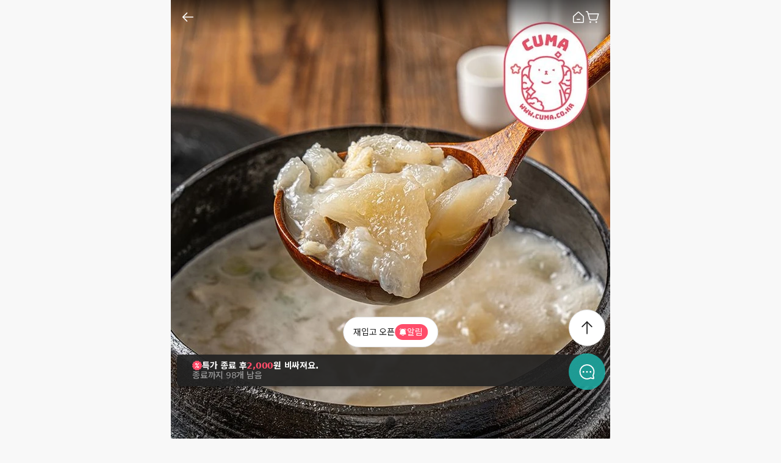

--- FILE ---
content_type: text/html; charset=utf-8
request_url: https://www.cuma.co.kr/product/29842
body_size: 16266
content:
<!DOCTYPE html><html lang="ko"><head><meta charSet="utf-8" data-next-head=""/><meta name="viewport" content="width=device-width, initial-scale=1, maximum-scale=1, user-scalable=no" data-next-head=""/><title data-next-head="">오늘과일 - ★특가★ [실온보관] 쿠마 도가니탕</title><meta name="og:title" property="og:title" content="오늘과일 - ★특가★ [실온보관] 쿠마 도가니탕" data-next-head=""/><meta name="description" content="★특가★ [실온보관] 쿠마 도가니탕" data-next-head=""/><meta name="og:description" property="og:description" content="★특가★ [실온보관] 쿠마 도가니탕" data-next-head=""/><link rel="canonical" href="https://www.cuma.co.kr/product/29842" data-next-head=""/><meta property="og:url" content="https://www.cuma.co.kr/product/29842" data-next-head=""/><meta property="og:image" content="https://d2jwv92sbda1pe.cloudfront.net/products/29842/represent/4HCpFJ4arR27eTwh-resized.jpeg?s=340x340&amp;q=90" data-next-head=""/><meta property="og:type" content="website" data-next-head=""/><meta property="og:see_also" content="https://www.instagram.com/joongdi" data-next-head=""/><link rel="apple-touch-icon" sizes="57x57" href="/v2/favicons/cuma/apple-icon-57x57.png"/><link rel="apple-touch-icon" sizes="60x60" href="/v2/favicons/cuma/apple-icon-60x60.png"/><link rel="apple-touch-icon" sizes="72x72" href="/v2/favicons/cuma/apple-icon-72x72.png"/><link rel="apple-touch-icon" sizes="76x76" href="/v2/favicons/cuma/apple-icon-76x76.png"/><link rel="apple-touch-icon" sizes="114x114" href="/v2/favicons/cuma/apple-icon-114x114.png"/><link rel="apple-touch-icon" sizes="120x120" href="/v2/favicons/cuma/apple-icon-120x120.png"/><link rel="apple-touch-icon" sizes="152x152" href="/v2/favicons/cuma/apple-icon-152x152.png"/><link rel="apple-touch-icon" sizes="180x180" href="/v2/favicons/cuma/apple-icon-180x180.png"/><link rel="icon" type="image/png" sizes="192x192" href="/v2/favicons/cuma/android-icon-192x192.png"/><link rel="icon" type="image/png" sizes="32x32" href="/v2/favicons/cuma/favicon-32x32.png"/><link rel="icon" type="image/png" sizes="96x96" href="/v2/favicons/cuma/favicon-96x96.png"/><link rel="icon" type="image/png" sizes="16x16" href="/v2/favicons/cuma/favicon-16x16.png"/><link rel="manifest" href="/v2/favicons/cuma/manifest.json"/><link rel="shortcut icon" href="/v2/favicons/cuma/favicon.png" type="image/x-icon"/><link rel="icon" href="/v2/favicons/cuma/favicon.png" type="image/x-icon"/><meta name="msapplication-TileColor" content="#ffffff"/><meta name="msapplication-TileImage" content="/v2/favicons/ms-icon-144x144.png"/><meta name="theme-color" content="#ffffff"/><meta name="naver-site-verification" content="cd465e34f94c81d02792916aac8fcd65b65aeb3c"/><link rel="preload" href="/_next/static/css/fdcd48e182838105.css" as="style"/><link rel="preload" href="/_next/static/css/949560bfe2e1d22e.css" as="style"/><script type="application/ld+json" data-next-head="">{"@context":"https://schema.org","@type":"Product","name":"★특가★ [실온보관] 쿠마 도가니탕","description":"★특가★ [실온보관] 쿠마 도가니탕","sameAs":["https://www.instagram.com/joongdi"],"review":{"@type":"Review","aggregateRating":{"@type":"AggregateRating","ratingValue":"5","reviewCount":"130"}}}</script><script src="https://t1.kakaocdn.net/kakao_js_sdk/2.4.0/kakao.min.js"></script><script type="text/javascript" src="//t1.daumcdn.net/kas/static/kp.js"></script><script type="text/javascript" src="//wcs.naver.net/wcslog.js"></script><script src="https://player.live-video.net/1.44.0/amazon-ivs-player.min.js" crossorigin="anonymous"></script><link rel="stylesheet" href="/_next/static/css/fdcd48e182838105.css" data-n-g=""/><link rel="stylesheet" href="/_next/static/css/949560bfe2e1d22e.css" data-n-p=""/><noscript data-n-css=""></noscript><script defer="" noModule="" src="/_next/static/chunks/polyfills-42372ed130431b0a.js"></script><script src="/_next/static/chunks/webpack.0ba6edd043b3493d.js" defer=""></script><script src="/_next/static/chunks/framework.3030e9faa084e8f4.js" defer=""></script><script src="/_next/static/chunks/main.f54ee9f688aae876.js" defer=""></script><script src="/_next/static/chunks/pages/_app.9b89ee3ae5c39842.js" defer=""></script><script src="/_next/static/chunks/8230.441fffa1a75db235.js" defer=""></script><script src="/_next/static/chunks/7189.5833b2405a4646e9.js" defer=""></script><script src="/_next/static/chunks/4277.6750557b88eedc6a.js" defer=""></script><script src="/_next/static/chunks/2991.03311a0b85394262.js" defer=""></script><script src="/_next/static/chunks/6151.960cf0e6081550b9.js" defer=""></script><script src="/_next/static/chunks/1362.a67097d7bc8b707e.js" defer=""></script><script src="/_next/static/chunks/1198.058bf155ec8e21df.js" defer=""></script><script src="/_next/static/chunks/3287.39bd719d207e4495.js" defer=""></script><script src="/_next/static/chunks/pages/product/%5Bid%5D.a18ba56e36186db2.js" defer=""></script><script src="/_next/static/build-1769162476885/_buildManifest.js" defer=""></script><script src="/_next/static/build-1769162476885/_ssgManifest.js" defer=""></script><style data-styled="" data-styled-version="5.3.9">.hoOdKc{width:100%;height:56px;border:none;cursor:pointer;font-size:16px;padding:0;background:#fff;border:1px solid #FF4D6A;color:#FF4D6A;}/*!sc*/
.hoOdKc:disabled{background:#f6f6f6;font-weight:500;font-size:16px;line-height:23px;color:#aaaaaa;border:none;}/*!sc*/
.iZqcyu{width:100%;height:56px;border:none;cursor:pointer;font-size:16px;padding:0;background:#fff;border:1px solid #ddd;color:#222;}/*!sc*/
.iZqcyu:disabled{background:#f6f6f6;font-weight:500;font-size:16px;line-height:23px;color:#aaaaaa;border:none;}/*!sc*/
.cEJdfj{width:100%;height:56px;border:none;cursor:pointer;font-size:16px;padding:0;background:#fff;border:none;color:#222;}/*!sc*/
.cEJdfj:disabled{background:#f6f6f6;font-weight:500;font-size:16px;line-height:23px;color:#aaaaaa;border:none;}/*!sc*/
data-styled.g3[id="sc-fbadcea4-0"]{content:"hoOdKc,iZqcyu,cEJdfj,"}/*!sc*/
.jSTfnS{min-width:360px;max-width:720px;display:-webkit-box;display:-webkit-flex;display:-ms-flexbox;display:flex;-webkit-flex:1;-ms-flex:1;flex:1;min-height:calc(var(--vh,1vh) * 100);background:#fff;margin:0 auto;-webkit-flex-direction:column;-ms-flex-direction:column;flex-direction:column;}/*!sc*/
data-styled.g13[id="sc-bab80c04-0"]{content:"jSTfnS,"}/*!sc*/
.jHKjBH{width:100%;height:56px;position:-webkit-sticky;position:sticky;top:0;background:linear-gradient(180deg,rgba(0,0,0,0.6) 0%,rgba(0,0,0,0) 100%);padding:16px;display:-webkit-box;display:-webkit-flex;display:-ms-flexbox;display:flex;-webkit-box-pack:justify;-webkit-justify-content:space-between;-ms-flex-pack:justify;justify-content:space-between;z-index:999;}/*!sc*/
.jHKjBH .title{font-weight:400;font-size:17px;line-height:24px;position:absolute;left:50%;-webkit-transform:translate(-50%,0);-ms-transform:translate(-50%,0);transform:translate(-50%,0);}/*!sc*/
.jHKjBH .right-icon{display:-webkit-box;display:-webkit-flex;display:-ms-flexbox;display:flex;gap:16px;}/*!sc*/
data-styled.g15[id="sc-cd388bcb-0"]{content:"jHKjBH,"}/*!sc*/
.ccrEdb{width:24px;height:24px;cursor:pointer;position:relative;}/*!sc*/
.ccrEdb .cart-count{display:-webkit-box;display:-webkit-flex;display:-ms-flexbox;display:flex;-webkit-box-pack:center;-webkit-justify-content:center;-ms-flex-pack:center;justify-content:center;-webkit-align-items:center;-webkit-box-align:center;-ms-flex-align:center;align-items:center;width:20px;height:20px;color:#fff;border-radius:10px;top:-5px;right:-5px;position:absolute;}/*!sc*/
.bDFOEH{width:24px;height:24px;cursor:pointer;position:relative;}/*!sc*/
.bDFOEH .cart-count{display:-webkit-box;display:-webkit-flex;display:-ms-flexbox;display:flex;-webkit-box-pack:center;-webkit-justify-content:center;-ms-flex-pack:center;justify-content:center;-webkit-align-items:center;-webkit-box-align:center;-ms-flex-align:center;align-items:center;width:20px;height:20px;color:#fff;background:#FF4D6A;border-radius:10px;top:-5px;right:-5px;position:absolute;}/*!sc*/
data-styled.g16[id="sc-cd388bcb-1"]{content:"ccrEdb,bDFOEH,"}/*!sc*/
.emXcru{color:#222;border:none;cursor:pointer;padding:0;background:#fff;}/*!sc*/
data-styled.g18[id="sc-2c5b21dc-0"]{content:"emXcru,"}/*!sc*/
.jvZzWT{display:-webkit-box;display:-webkit-flex;display:-ms-flexbox;display:flex;gap:3px;-webkit-flex-wrap:wrap;-ms-flex-wrap:wrap;flex-wrap:wrap;}/*!sc*/
.jvZzWT .delivery{margin-right:8px;}/*!sc*/
data-styled.g30[id="sc-65c75958-0"]{content:"jvZzWT,"}/*!sc*/
.kKhCdc{display:-webkit-box;display:-webkit-flex;display:-ms-flexbox;display:flex;-webkit-flex-direction:row;-ms-flex-direction:row;flex-direction:row;}/*!sc*/
data-styled.g63[id="sc-f6f57f79-0"]{content:"kKhCdc,"}/*!sc*/
.iQTQtp{position:relative;z-index:0;width:100%;}/*!sc*/
.iQTQtp .swiper-pagination{background:rgba(0,0,0,0.45);color:#fff;padding:4px 8px;border-radius:100px;width:-webkit-fit-content;width:-moz-fit-content;width:fit-content;height:22px;position:absolute;left:auto;right:8px;bottom:8px;font-weight:500;font-size:12px;text-align:center;line-height:normal;display:-webkit-box;display:-webkit-flex;display:-ms-flexbox;display:flex;-webkit-align-items:center;-webkit-box-align:center;-ms-flex-align:center;align-items:center;}/*!sc*/
.iQTQtp .swiper-pagination-bullet{width:24px;height:4px;background:#ddd;border-radius:10px;margin:0px;opacity:1;}/*!sc*/
.iQTQtp .swiper-pagination-bullet-active{width:24px;height:4px;background:#FF4D6A;border-radius:10px;margin:0px;}/*!sc*/
.iQTQtp .next-button{width:40px;height:auto;display:-webkit-box;display:-webkit-flex;display:-ms-flexbox;display:flex;-webkit-flex-direction:column;-ms-flex-direction:column;flex-direction:column;-webkit-align-items:center;-webkit-box-align:center;-ms-flex-align:center;align-items:center;-webkit-box-pack:center;-webkit-justify-content:center;-ms-flex-pack:center;justify-content:center;margin-left:25px;margin-right:25px;cursor:pointer;}/*!sc*/
data-styled.g71[id="sc-e40694e-0"]{content:"iQTQtp,"}/*!sc*/
.dhisNe{margin-top:12px;width:48px;height:48px;border-radius:50%;background:rgba(31,185,177,0.8);opacity:1;display:-webkit-box;display:-webkit-flex;display:-ms-flexbox;display:flex;-webkit-box-pack:center;-webkit-justify-content:center;-ms-flex-pack:center;justify-content:center;-webkit-align-items:center;-webkit-box-align:center;-ms-flex-align:center;align-items:center;z-index:99;}/*!sc*/
@media (min-width:501px){.dhisNe{width:60px;height:60px;}}/*!sc*/
data-styled.g99[id="sc-753208cb-0"]{content:"dhisNe,"}/*!sc*/
.hqgTku{width:48px;height:48px;border-radius:50%;background-color:#fff;opacity:1;display:-webkit-box;display:-webkit-flex;display:-ms-flexbox;display:flex;-webkit-box-pack:center;-webkit-justify-content:center;-ms-flex-pack:center;justify-content:center;-webkit-align-items:center;-webkit-box-align:center;-ms-flex-align:center;align-items:center;z-index:99;}/*!sc*/
.hqgTku:hover{background-color:#fff;opacity:0.8;}/*!sc*/
@media (min-width:501px){.hqgTku{width:60px;height:60px;bottom:10px;}}/*!sc*/
data-styled.g100[id="sc-ffa42a5e-0"]{content:"hqgTku,"}/*!sc*/
.eFSBuA{width:100%;padding:24px 16px 40px 16px;display:-webkit-box;display:-webkit-flex;display:-ms-flexbox;display:flex;-webkit-flex-direction:column;-ms-flex-direction:column;flex-direction:column;gap:16px;background:#f6f6f6;}/*!sc*/
.eFSBuA .policy-panel{display:-webkit-box;display:-webkit-flex;display:-ms-flexbox;display:flex;-webkit-flex-direction:row;-ms-flex-direction:row;flex-direction:row;gap:16px;font-size:12px;font-weight:500;}/*!sc*/
.eFSBuA .policy-panel div{cursor:pointer;}/*!sc*/
.eFSBuA .company-info{color:#666;}/*!sc*/
data-styled.g104[id="sc-199c2dcf-0"]{content:"eFSBuA,"}/*!sc*/
.erBGhw{display:-webkit-box;display:-webkit-flex;display:-ms-flexbox;display:flex;-webkit-flex-direction:column;-ms-flex-direction:column;flex-direction:column;font-size:13px;}/*!sc*/
data-styled.g130[id="sc-156bf9fe-0"]{content:"erBGhw,"}/*!sc*/
.VtVvZ{width:100%;padding:24px 16px;border-bottom:8px solid #f6f6f6;position:relative;}/*!sc*/
.VtVvZ .distributor-sns{display:-webkit-box;display:-webkit-flex;display:-ms-flexbox;display:flex;-webkit-flex-direction:row;-ms-flex-direction:row;flex-direction:row;-webkit-box-pack:justify;-webkit-justify-content:space-between;-ms-flex-pack:justify;justify-content:space-between;-webkit-align-items:center;-webkit-box-align:center;-ms-flex-align:center;align-items:center;}/*!sc*/
.VtVvZ .distributor-sns .sns-info{display:-webkit-box;display:-webkit-flex;display:-ms-flexbox;display:flex;-webkit-flex-direction:row;-ms-flex-direction:row;flex-direction:row;-webkit-align-items:center;-webkit-box-align:center;-ms-flex-align:center;align-items:center;gap:10px;cursor:pointer;}/*!sc*/
.VtVvZ .distributor-sns .sns-info .non-profile{width:32px;height:32px;border-radius:16px;border:1px solid #eeeeee;display:-webkit-box;display:-webkit-flex;display:-ms-flexbox;display:flex;-webkit-box-pack:center;-webkit-justify-content:center;-ms-flex-pack:center;justify-content:center;-webkit-align-items:center;-webkit-box-align:center;-ms-flex-align:center;align-items:center;background:#f5f5f5;}/*!sc*/
.VtVvZ .distributor-sns .sns-info .non-profile .profile{border-radius:16px;}/*!sc*/
.VtVvZ .distributor-sns .sns-info .name{display:-webkit-box;display:-webkit-flex;display:-ms-flexbox;display:flex;gap:1px;font-size:14px;font-weight:700;-webkit-align-items:center;-webkit-box-align:center;-ms-flex-align:center;align-items:center;color:#4d74ff;}/*!sc*/
.VtVvZ .product-name{display:-webkit-box;display:-webkit-flex;display:-ms-flexbox;display:flex;-webkit-box-pack:justify;-webkit-justify-content:space-between;-ms-flex-pack:justify;justify-content:space-between;-webkit-align-items:flex-start;-webkit-box-align:flex-start;-ms-flex-align:flex-start;align-items:flex-start;margin-bottom:16px;margin-top:10px;}/*!sc*/
.VtVvZ .product-name h1{margin:0;font-style:normal;font-weight:400;font-size:1.8rem;line-height:28px;-webkit-letter-spacing:0.15px;-moz-letter-spacing:0.15px;-ms-letter-spacing:0.15px;letter-spacing:0.15px;}/*!sc*/
.VtVvZ .product-price{display:-webkit-box;display:-webkit-flex;display:-ms-flexbox;display:flex;-webkit-flex-direction:column;-ms-flex-direction:column;flex-direction:column;gap:6px;margin-bottom:26px;}/*!sc*/
.VtVvZ .product-price .list-price-label{display:-webkit-box;display:-webkit-flex;display:-ms-flexbox;display:flex;-webkit-flex-direction:row;-ms-flex-direction:row;flex-direction:row;-webkit-align-items:center;-webkit-box-align:center;-ms-flex-align:center;align-items:center;-webkit-box-pack:justify;-webkit-justify-content:space-between;-ms-flex-pack:justify;justify-content:space-between;}/*!sc*/
.VtVvZ .product-price .list-price-label .percent-list-price .percent{font-style:normal;font-weight:700;font-size:1.8rem;line-height:21px;-webkit-letter-spacing:0.15px;-moz-letter-spacing:0.15px;-ms-letter-spacing:0.15px;letter-spacing:0.15px;color:#FF4D6A;}/*!sc*/
.VtVvZ .product-price .list-price-label .percent-list-price .list-price{margin-left:8px;font-style:normal;font-weight:400;font-size:1.6rem;line-height:19px;-webkit-letter-spacing:0.15px;-moz-letter-spacing:0.15px;-ms-letter-spacing:0.15px;letter-spacing:0.15px;-webkit-text-decoration-line:line-through;text-decoration-line:line-through;color:#999999;}/*!sc*/
.VtVvZ .product-price .price{display:-webkit-box;display:-webkit-flex;display:-ms-flexbox;display:flex;-webkit-align-items:center;-webkit-box-align:center;-ms-flex-align:center;align-items:center;-webkit-box-pack:justify;-webkit-justify-content:space-between;-ms-flex-pack:justify;justify-content:space-between;}/*!sc*/
.VtVvZ .product-price .price .price-box{font-style:normal;font-weight:700;font-size:24px;line-height:28px;-webkit-letter-spacing:0.15px;-moz-letter-spacing:0.15px;-ms-letter-spacing:0.15px;letter-spacing:0.15px;color:#222222;}/*!sc*/
.VtVvZ .product-price .price .price-box .won{font-size:21px;font-style:normal;font-weight:400;line-height:25px;}/*!sc*/
.VtVvZ .product-price .price .count{font-style:normal;font-weight:400;font-size:12px;line-height:16px;-webkit-letter-spacing:0.15px;-moz-letter-spacing:0.15px;-ms-letter-spacing:0.15px;letter-spacing:0.15px;color:#999999;}/*!sc*/
.VtVvZ .table{width:100%;display:-webkit-box;display:-webkit-flex;display:-ms-flexbox;display:flex;-webkit-flex-direction:column;-ms-flex-direction:column;flex-direction:column;}/*!sc*/
.VtVvZ .table .table-row{width:100%;display:-webkit-box;display:-webkit-flex;display:-ms-flexbox;display:flex;padding:14px 0;width:100%;border-top:1px solid #eee;}/*!sc*/
.VtVvZ .table .table-row:last-child{padding-bottom:0px;}/*!sc*/
.VtVvZ .table .table-row .subject{width:30%;font-weight:400;font-size:13px;line-height:15px;-webkit-letter-spacing:0.15px;-moz-letter-spacing:0.15px;-ms-letter-spacing:0.15px;letter-spacing:0.15px;color:#666;}/*!sc*/
.VtVvZ .table .table-row .content{width:70%;display:-webkit-box;display:-webkit-flex;display:-ms-flexbox;display:flex;-webkit-box-pack:justify;-webkit-justify-content:space-between;-ms-flex-pack:justify;justify-content:space-between;font-weight:400;font-size:13px;line-height:15px;-webkit-letter-spacing:0.15px;-moz-letter-spacing:0.15px;-ms-letter-spacing:0.15px;letter-spacing:0.15px;}/*!sc*/
.VtVvZ .table .table-row .content .shipping{display:-webkit-box;display:-webkit-flex;display:-ms-flexbox;display:flex;gap:8px;-webkit-flex-direction:column;-ms-flex-direction:column;flex-direction:column;font-size:13px;line-height:15px;-webkit-letter-spacing:0.15px;-moz-letter-spacing:0.15px;-ms-letter-spacing:0.15px;letter-spacing:0.15px;}/*!sc*/
.VtVvZ .table .table-row .content .shipping .fee{color:#FF4D6A;font-weight:700;}/*!sc*/
.VtVvZ .table .table-row .content .shipping .company{display:-webkit-box;display:-webkit-flex;display:-ms-flexbox;display:flex;-webkit-align-items:center;-webkit-box-align:center;-ms-flex-align:center;align-items:center;}/*!sc*/
.VtVvZ .table .table-row .content .shipping .company .wall{width:1px;height:10px;background:#ddd;margin:0 6px;}/*!sc*/
.VtVvZ .row{gap:6px;width:-webkit-fit-content;width:-moz-fit-content;width:fit-content;}/*!sc*/
.VtVvZ .mini-wall{height:10px;width:1px;background:#ddd;}/*!sc*/
data-styled.g132[id="sc-ab3710b5-0"]{content:"VtVvZ,"}/*!sc*/
.dLzvtd{width:100%;height:46px;display:-webkit-box;display:-webkit-flex;display:-ms-flexbox;display:flex;position:-webkit-sticky;position:sticky;top:55px;z-index:999;background-color:#fff;}/*!sc*/
data-styled.g133[id="sc-e226cc47-0"]{content:"dLzvtd,"}/*!sc*/
.fSBDRL{display:-webkit-box;display:-webkit-flex;display:-ms-flexbox;display:flex;position:absolute;width:100%;height:100%;}/*!sc*/
data-styled.g134[id="sc-e226cc47-1"]{content:"fSBDRL,"}/*!sc*/
.jzjzXe{display:-webkit-box;display:-webkit-flex;display:-ms-flexbox;display:flex;-webkit-flex:1;-ms-flex:1;flex:1;background:#fff;border:none;padding:0px;color:#222;cursor:pointer;font-size:16px;font-weight:500;-webkit-align-items:center;-webkit-box-align:center;-ms-flex-align:center;align-items:center;-webkit-box-pack:center;-webkit-justify-content:center;-ms-flex-pack:center;justify-content:center;}/*!sc*/
data-styled.g135[id="sc-e226cc47-2"]{content:"jzjzXe,"}/*!sc*/
.hbrhPA{width:100%;padding:12px 12px 0 12px;position:relative;border-bottom:8px solid #f6f6f6;}/*!sc*/
.hbrhPA .hide{position:relative;height:600px;overflow-y:hidden;}/*!sc*/
.hbrhPA .show{position:relative;}/*!sc*/
.hbrhPA .glass{position:absolute;width:100%;height:56px;left:12px;bottom:76px;left:0;padding:0 12px;background:linear-gradient(180deg,rgba(255,255,255,0) 0%,#ffffff 100%);}/*!sc*/
.hbrhPA .image{width:100%;}/*!sc*/
.hbrhPA .cuma_more{width:100%;height:56px;display:-webkit-box;display:-webkit-flex;display:-ms-flexbox;display:flex;-webkit-box-pack:center;-webkit-justify-content:center;-ms-flex-pack:center;justify-content:center;-webkit-align-items:center;-webkit-box-align:center;-ms-flex-align:center;align-items:center;margin-bottom:20px;font-weight:500;}/*!sc*/
.hbrhPA .cuma_more .icon{width:24px;height:24px;}/*!sc*/
.hbrhPA .more{width:100%;height:56px;border:1px solid #FF4D6A;color:#FF4D6A;display:-webkit-box;display:-webkit-flex;display:-ms-flexbox;display:flex;-webkit-box-pack:center;-webkit-justify-content:center;-ms-flex-pack:center;justify-content:center;-webkit-align-items:center;-webkit-box-align:center;-ms-flex-align:center;align-items:center;margin-bottom:20px;}/*!sc*/
.hbrhPA .more .icon{width:24px;height:24px;}/*!sc*/
data-styled.g137[id="sc-af023526-0"]{content:"hbrhPA,"}/*!sc*/
.jpxjpw{display:-webkit-box;display:-webkit-flex;display:-ms-flexbox;display:flex;-webkit-flex-direction:row;-ms-flex-direction:row;flex-direction:row;gap:6px;width:-webkit-max-content;width:-moz-max-content;width:max-content;height:50px;border:1px solid #ddd;background:#fff;position:absolute;bottom:150px;z-index:999;left:50%;-webkit-transform:translate(-50%,0);-ms-transform:translate(-50%,0);transform:translate(-50%,0);font-size:14px;border-radius:100px;-webkit-box-pack:center;-webkit-justify-content:center;-ms-flex-pack:center;justify-content:center;-webkit-align-items:center;-webkit-box-align:center;-ms-flex-align:center;align-items:center;padding:12px 16px;}/*!sc*/
.jpxjpw .remain-time{display:-webkit-box;display:-webkit-flex;display:-ms-flexbox;display:flex;-webkit-flex-direction:row;-ms-flex-direction:row;flex-direction:row;gap:6px;line-height:17px;}/*!sc*/
data-styled.g157[id="sc-3713b88a-0"]{content:"jpxjpw,"}/*!sc*/
.cRpevh{display:-webkit-box;display:-webkit-flex;display:-ms-flexbox;display:flex;-webkit-flex-direction:row;-ms-flex-direction:row;flex-direction:row;-webkit-align-items:center;-webkit-box-align:center;-ms-flex-align:center;align-items:center;min-width:54px;height:26px;padding:6px;background:#FF4D6A;border-radius:100px;color:#fff;cursor:pointer;}/*!sc*/
data-styled.g158[id="sc-3713b88a-1"]{content:"cRpevh,"}/*!sc*/
.jnZLnk{width:100%;padding:0 10px;position:absolute;bottom:86px;}/*!sc*/
.jnZLnk .contents{display:-webkit-box;display:-webkit-flex;display:-ms-flexbox;display:flex;width:100%;-webkit-flex-direction:column;-ms-flex-direction:column;flex-direction:column;gap:4px;padding:10px 25px;border-radius:8px;background:rgba(34,34,34,0.92);box-shadow:0px 4px 4px 0px rgba(0,0,0,0.25);font-weight:700;color:#fff;}/*!sc*/
.jnZLnk .contents .wide-ori-price{display:-webkit-box;display:-webkit-flex;display:-ms-flexbox;display:flex;-webkit-flex-direction:row;-ms-flex-direction:row;flex-direction:row;-webkit-align-items:center;-webkit-box-align:center;-ms-flex-align:center;align-items:center;font-size:14px;line-height:16px;gap:4px;}/*!sc*/
.jnZLnk .contents .wide-ori-price .sp-price{font-weight:700;color:#FF4D6A;}/*!sc*/
.jnZLnk .contents .rest-stock{display:-webkit-box;display:-webkit-flex;display:-ms-flexbox;display:flex;-webkit-flex-direction:row;-ms-flex-direction:row;flex-direction:row;gap:4px;line-height:16px;}/*!sc*/
data-styled.g160[id="sc-929d6af6-0"]{content:"jnZLnk,"}/*!sc*/
.kGINB{width:100%;padding:0 16px;}/*!sc*/
.kGINB .title{font-size:16px;font-weight:700;line-height:19.2px;-webkit-letter-spacing:-0.25px;-moz-letter-spacing:-0.25px;-ms-letter-spacing:-0.25px;letter-spacing:-0.25px;margin-top:16px;}/*!sc*/
.kGINB .text{font-weight:400;font-size:13px;line-height:18.2px;-webkit-letter-spacing:-0.25px;-moz-letter-spacing:-0.25px;-ms-letter-spacing:-0.25px;letter-spacing:-0.25px;}/*!sc*/
.kGINB .button{border-radius:6px;width:95px;gap:10px;cursor:pointer;font-weight:500;font-size:12px;padding:8px 12px;color:#666666;display:-webkit-box;display:-webkit-flex;display:-ms-flexbox;display:flex;-webkit-align-items:center;-webkit-box-align:center;-ms-flex-align:center;align-items:center;-webkit-box-pack:center;-webkit-justify-content:center;-ms-flex-pack:center;justify-content:center;border:1px solid #ddd;}/*!sc*/
.kGINB .code{margin-bottom:16px;color:#666666;}/*!sc*/
data-styled.g164[id="sc-fb3383ba-0"]{content:"kGINB,"}/*!sc*/
.bhLaOt{width:100%;height:8px;background-color:#f6f6f6;z-index:1;position:relative;}/*!sc*/
data-styled.g165[id="sc-fb3383ba-1"]{content:"bhLaOt,"}/*!sc*/
.iShfTZ{display:-webkit-box;display:-webkit-flex;display:-ms-flexbox;display:flex;-webkit-box-pack:justify;-webkit-justify-content:space-between;-ms-flex-pack:justify;justify-content:space-between;-webkit-align-items:start;-webkit-box-align:start;-ms-flex-align:start;align-items:start;margin-top:10px;}/*!sc*/
data-styled.g166[id="sc-fb3383ba-2"]{content:"iShfTZ,"}/*!sc*/
.eUNuAu{border:1px solid #f6f6f6;margin-top:20px;}/*!sc*/
data-styled.g167[id="sc-fb3383ba-3"]{content:"eUNuAu,"}/*!sc*/
.czzpfX{width:100%;position:relative;}/*!sc*/
.czzpfX .represent-image-slide{width:100%;height:100%;}/*!sc*/
.czzpfX .represent-image-slide img{width:100%;height:100%;}/*!sc*/
.czzpfX .swiper-pagination{right:50%;bottom:14px;-webkit-transform:translate(50%,0);-ms-transform:translate(50%,0);transform:translate(50%,0);}/*!sc*/
data-styled.g173[id="sc-5b513d4f-0"]{content:"czzpfX,"}/*!sc*/
.isSkam{width:100%;min-height:280px;display:-webkit-box;display:-webkit-flex;display:-ms-flexbox;display:flex;-webkit-flex-direction:column;-ms-flex-direction:column;flex-direction:column;padding-bottom:16px;}/*!sc*/
.isSkam .title{padding:16px;display:-webkit-box;display:-webkit-flex;display:-ms-flexbox;display:flex;-webkit-box-pack:justify;-webkit-justify-content:space-between;-ms-flex-pack:justify;justify-content:space-between;font-weight:bold;font-size:1.8rem;line-height:24px;}/*!sc*/
.isSkam .product-slide{width:120px;}/*!sc*/
data-styled.g174[id="sc-a96fb10d-0"]{content:"isSkam,"}/*!sc*/
.fknQZN{position:-webkit-sticky;position:sticky;bottom:0;z-index:999;display:-webkit-box;display:-webkit-flex;display:-ms-flexbox;display:flex;-webkit-flex-direction:column;-ms-flex-direction:column;flex-direction:column;gap:16px;}/*!sc*/
.fknQZN .buttons{display:-webkit-box;display:-webkit-flex;display:-ms-flexbox;display:flex;gap:10px;border:10px solid #fff;height:76px;background:#fff;}/*!sc*/
.fknQZN .buttons .gift{display:-webkit-box;display:-webkit-flex;display:-ms-flexbox;display:flex;-webkit-flex-direction:row;-ms-flex-direction:row;flex-direction:row;font-size:12px;-webkit-box-pack:center;-webkit-justify-content:center;-ms-flex-pack:center;justify-content:center;-webkit-align-items:center;-webkit-box-align:center;-ms-flex-align:center;align-items:center;color:#FF4D6A;font-size:16px;font-style:normal;font-weight:500;position:relative;}/*!sc*/
.fknQZN .buttons .gift .icon{position:relative;}/*!sc*/
.fknQZN .buttons .gift .icon img{width:24px;height:24px;}/*!sc*/
.fknQZN .buttons .gift .icon .speech-bubble{position:absolute;background:#4d74ff;border-radius:0.4em;font-size:9px;color:#fff;padding:5px;top:-30px;left:-40px;width:120px;}/*!sc*/
.fknQZN .buttons .gift .icon .speech-bubble:after{content:'';position:absolute;bottom:0;left:50%;width:0;height:0;border:10px solid transparent;border-top-color:#4d74ff;border-bottom:0;border-right:0;margin-left:-41px;margin-bottom:-10px;}/*!sc*/
.fknQZN .floating{position:absolute;right:8px;bottom:80px;}/*!sc*/
data-styled.g176[id="sc-45071f09-0"]{content:"fknQZN,"}/*!sc*/
.PdYNY{width:100%;display:-webkit-box;display:-webkit-flex;display:-ms-flexbox;display:flex;-webkit-flex-direction:column;-ms-flex-direction:column;flex-direction:column;padding:20px 0 0 0;border-bottom:8px solid #f6f6f6;}/*!sc*/
.PdYNY .header{display:-webkit-box;display:-webkit-flex;display:-ms-flexbox;display:flex;-webkit-flex-direction:row;-ms-flex-direction:row;flex-direction:row;-webkit-box-pack:justify;-webkit-justify-content:space-between;-ms-flex-pack:justify;justify-content:space-between;font-size:13px;padding-bottom:10px;padding:0 16px;}/*!sc*/
.PdYNY .review{min-width:280px;width:80%;border-radius:4px;padding:12px;display:-webkit-box;display:-webkit-flex;display:-ms-flexbox;display:flex;-webkit-flex-direction:column;-ms-flex-direction:column;flex-direction:column;gap:10px;border-radius:12px;background:#fff;box-shadow:0px 1px 8px 0px rgba(0,0,0,0.14);z-index:10;}/*!sc*/
.PdYNY .review .contents-img{display:-webkit-box;display:-webkit-flex;display:-ms-flexbox;display:flex;-webkit-flex-direction:row;-ms-flex-direction:row;flex-direction:row;-webkit-box-pack:justify;-webkit-justify-content:space-between;-ms-flex-pack:justify;justify-content:space-between;}/*!sc*/
.PdYNY .review .contents-img .contents{word-break:break-all;white-space:pre-wrap;display:-webkit-box;width:100%;max-height:54px;font-size:clamp(11px,2vw,14px);line-height:normal;overflow:hidden;text-overflow:ellipsis;-webkit-line-clamp:3;-webkit-box-orient:vertical;}/*!sc*/
.PdYNY .review .contents-img img{width:clamp(50px,13.8vw,100px);object-fit:fill;aspect-ratio:1/1;}/*!sc*/
.PdYNY .swiper{padding:16px 16px 20px 16px;}/*!sc*/
.PdYNY .flx{display:-webkit-box;display:-webkit-flex;display:-ms-flexbox;display:flex;-webkit-flex-direction:row;-ms-flex-direction:row;flex-direction:row;-webkit-align-items:center;-webkit-box-align:center;-ms-flex-align:center;align-items:center;-webkit-box-pack:justify;-webkit-justify-content:space-between;-ms-flex-pack:justify;justify-content:space-between;gap:4px;}/*!sc*/
data-styled.g180[id="sc-fbbb9dd2-0"]{content:"PdYNY,"}/*!sc*/
.deTPgV{position:relative;top:-56px;margin-bottom:-56px;}/*!sc*/
data-styled.g182[id="sc-44448b84-0"]{content:"deTPgV,"}/*!sc*/
</style></head><body><link rel="preload" as="image" href="https://dsvf2lcz6s8aj.cloudfront.net/cuma/icon/ic_back_white.svg"/><link rel="preload" as="image" href="https://dsvf2lcz6s8aj.cloudfront.net/cuma/icon/ic_home.svg"/><link rel="preload" as="image" href="https://dsvf2lcz6s8aj.cloudfront.net/cuma/icon/ic_cart_white_lg.svg"/><link rel="preload" as="image" href="https://d2jwv92sbda1pe.cloudfront.net/products/29842/represent/4HCpFJ4arR27eTwh-resized.jpeg?s=720x720&amp;q=90"/><link rel="preload" as="image" href="https://d2jwv92sbda1pe.cloudfront.net/products/29842/represent/20250102-161107-0.jpg?s=720x720&amp;q=90"/><link rel="preload" as="image" href="https://d2jwv92sbda1pe.cloudfront.net/products/29842/represent/20250102-161107-1.jpg?s=720x720&amp;q=90"/><link rel="preload" as="image" href="https://dsvf2lcz6s8aj.cloudfront.net/cuma/icon/ic_share.svg"/><link rel="preload" as="image" href="https://dsvf2lcz6s8aj.cloudfront.net/cuma/icon/ic_arrow_right_gray_sm.svg"/><link rel="preload" as="image" href="https://dsvf2lcz6s8aj.cloudfront.net/cuma/icon/arrow_right_primary.svg"/><link rel="preload" as="image" href="https://dsvf2lcz6s8aj.cloudfront.net/cuma/icon/ic_star_cuma.svg"/><link rel="preload" as="image" href="https://s3.ap-northeast-2.amazonaws.com/cuma.co.kr/resources/products/29842/thumbnail/4HCpFJ4arR27eTwh-thumbnail.jpeg?s=340x340&amp;q=90"/><link rel="preload" as="image" href="https://d2jwv92sbda1pe.cloudfront.net/products/29842/represent/4HCpFJ4arR27eTwh-resized.jpeg?s=340x340&amp;q=90"/><link rel="preload" as="image" href="https://dsvf2lcz6s8aj.cloudfront.net/cuma/mobile_web/delivery_notice.jpg"/><link rel="preload" as="image" href="https://dsvf2lcz6s8aj.cloudfront.net/cuma/mobile_web/cs_notice.jpg"/><link rel="preload" as="image" href="https://dsvf2lcz6s8aj.cloudfront.net/cuma/icon/ic_plus_circle_primary_lg.svg"/><link rel="preload" as="image" href="https://dsvf2lcz6s8aj.cloudfront.net/cuma/icon/ic_noti_wh_fill.svg"/><link rel="preload" as="image" href="https://dsvf2lcz6s8aj.cloudfront.net/cuma/icon/ic_discount_detail.svg"/><link rel="preload" as="image" href="https://dsvf2lcz6s8aj.cloudfront.net/cuma/icon/ic_top.svg"/><link rel="preload" as="image" href="https://dsvf2lcz6s8aj.cloudfront.net/cuma/icon/ic_chat_white.svg"/><div id="__next"><div></div><div class="sc-bab80c04-0 jSTfnS"><div class="sc-cd388bcb-0 jHKjBH"><div><div class="sc-cd388bcb-1 ccrEdb"><img width="24" height="24" src="https://dsvf2lcz6s8aj.cloudfront.net/cuma/icon/ic_back_white.svg" alt="뒤로가기 버튼"/></div></div><div class="title"></div><div class="right-icon"><a href="/"><div class="sc-cd388bcb-1 ccrEdb"><img width="24" height="24" src="https://dsvf2lcz6s8aj.cloudfront.net/cuma/icon/ic_home.svg" alt="홈 이동 버튼"/></div></a><a href="/cart"><div class="sc-cd388bcb-1 bDFOEH"><img width="24" height="24" src="https://dsvf2lcz6s8aj.cloudfront.net/cuma/icon/ic_cart_white_lg.svg" alt="장바구니 이동 버튼"/></div></a></div></div><div class="sc-44448b84-0 deTPgV"><div class="sc-5b513d4f-0 czzpfX"><div class="sc-e40694e-0 iQTQtp"><div class="swiper"><div class="swiper-wrapper"><div class="swiper-slide represent-image-slide"><img src="https://d2jwv92sbda1pe.cloudfront.net/products/29842/represent/4HCpFJ4arR27eTwh-resized.jpeg?s=720x720&amp;q=90" alt="★특가★ [실온보관] 쿠마 도가니탕 대표이미지 0번째"/></div><div class="swiper-slide represent-image-slide"><img src="https://d2jwv92sbda1pe.cloudfront.net/products/29842/represent/20250102-161107-0.jpg?s=720x720&amp;q=90" alt="★특가★ [실온보관] 쿠마 도가니탕 대표이미지 1번째"/></div><div class="swiper-slide represent-image-slide"><img src="https://d2jwv92sbda1pe.cloudfront.net/products/29842/represent/20250102-161107-1.jpg?s=720x720&amp;q=90" alt="★특가★ [실온보관] 쿠마 도가니탕 대표이미지 2번째"/></div></div><div class="swiper-pagination"></div></div></div></div><div class="sc-ab3710b5-0 VtVvZ"><div class="product-name"><h1>★특가★ [실온보관] 쿠마 도가니탕</h1><button class="sc-2c5b21dc-0 emXcru"><img width="24" height="24" src="https://dsvf2lcz6s8aj.cloudfront.net/cuma/icon/ic_share.svg" alt="공유하기"/></button></div><div class="product-price"><div class="list-price-label"><div class="percent-list-price"><span class="percent">51%</span><span class="list-price">9,900<!-- -->원</span></div><div class="sc-65c75958-0 jvZzWT"></div></div><div class="price"><div class="price-box">4,900<span class="won">원</span></div><span class="count">27,309<!-- -->명 구매</span></div></div><div class="table"><div class="table-row"><div class="subject">배송 정보</div><div class="content"><div class="shipping"><div class="row"><div class="fee">3,500원</div></div><div class="sc-156bf9fe-0 erBGhw"><div><span>제주<!-- --> <!-- -->4,000<!-- -->원</span>/<span>도서산간<!-- --> <!-- -->4,000<!-- -->원</span> <!-- -->추가</div></div><div class="row"><div class="row"><span>합배송 수량 <!-- -->20<!-- -->개</span></div><div class="mini-wall"></div><div>출고일별 합배가능</div></div><div class="company"><span>롯데택배</span></div></div><button class="sc-2c5b21dc-0 emXcru"><img width="14" height="14" src="https://dsvf2lcz6s8aj.cloudfront.net/cuma/icon/ic_arrow_right_gray_sm.svg" alt=""/></button></div></div></div></div><div class="sc-fbbb9dd2-0 PdYNY"><div class="header"><div class="flx"><span class="ft-16 fw-700">상품후기</span><div class="nine-color">총 <span class="primary-color">130</span> 개</div></div><button class="sc-2c5b21dc-0 emXcru more flx ft-13"><span class="primary-color fw-500">더보기</span><img src="https://dsvf2lcz6s8aj.cloudfront.net/cuma/icon/arrow_right_primary.svg" alt="화살표" width="10" height="10"/></button></div><div class="sc-e40694e-0 iQTQtp"><div class="swiper"><div class="swiper-wrapper"><div class="swiper-slide review"><div class="user-star flx"><div class="ft-11 fw-700">5709REZv</div><div class="sc-f6f57f79-0 kKhCdc"><img src="https://dsvf2lcz6s8aj.cloudfront.net/cuma/icon/ic_star_cuma.svg" alt="고객 등급_icon_star" width="18" height="18"/><img src="https://dsvf2lcz6s8aj.cloudfront.net/cuma/icon/ic_star_cuma.svg" alt="고객 등급_icon_star" width="18" height="18"/><img src="https://dsvf2lcz6s8aj.cloudfront.net/cuma/icon/ic_star_cuma.svg" alt="고객 등급_icon_star" width="18" height="18"/><img src="https://dsvf2lcz6s8aj.cloudfront.net/cuma/icon/ic_star_cuma.svg" alt="고객 등급_icon_star" width="18" height="18"/><img src="https://dsvf2lcz6s8aj.cloudfront.net/cuma/icon/ic_star_cuma.svg" alt="고객 등급_icon_star" width="18" height="18"/></div></div><div class="contents-img"><div class="contents">반찬없을때 좋아요~~~</div><img src="https://s3.ap-northeast-2.amazonaws.com/cuma.co.kr/resources/products/29842/thumbnail/4HCpFJ4arR27eTwh-thumbnail.jpeg?s=340x340&amp;q=90" alt="상품 이미지"/></div></div><div class="swiper-slide review"><div class="user-star flx"><div class="ft-11 fw-700">1559d18J</div><div class="sc-f6f57f79-0 kKhCdc"><img src="https://dsvf2lcz6s8aj.cloudfront.net/cuma/icon/ic_star_cuma.svg" alt="고객 등급_icon_star" width="18" height="18"/><img src="https://dsvf2lcz6s8aj.cloudfront.net/cuma/icon/ic_star_cuma.svg" alt="고객 등급_icon_star" width="18" height="18"/><img src="https://dsvf2lcz6s8aj.cloudfront.net/cuma/icon/ic_star_cuma.svg" alt="고객 등급_icon_star" width="18" height="18"/><img src="https://dsvf2lcz6s8aj.cloudfront.net/cuma/icon/ic_star_cuma.svg" alt="고객 등급_icon_star" width="18" height="18"/><img src="https://dsvf2lcz6s8aj.cloudfront.net/cuma/icon/ic_star_cuma.svg" alt="고객 등급_icon_star" width="18" height="18"/></div></div><div class="contents-img"><div class="contents">잘 먹었습니다 또 구매할꺼예요</div><img src="https://s3.ap-northeast-2.amazonaws.com/cuma.co.kr/resources/products/29842/thumbnail/4HCpFJ4arR27eTwh-thumbnail.jpeg?s=340x340&amp;q=90" alt="상품 이미지"/></div></div><div class="swiper-slide review"><div class="user-star flx"><div class="ft-11 fw-700">30146MqD</div><div class="sc-f6f57f79-0 kKhCdc"><img src="https://dsvf2lcz6s8aj.cloudfront.net/cuma/icon/ic_star_cuma.svg" alt="고객 등급_icon_star" width="18" height="18"/><img src="https://dsvf2lcz6s8aj.cloudfront.net/cuma/icon/ic_star_cuma.svg" alt="고객 등급_icon_star" width="18" height="18"/><img src="https://dsvf2lcz6s8aj.cloudfront.net/cuma/icon/ic_star_cuma.svg" alt="고객 등급_icon_star" width="18" height="18"/><img src="https://dsvf2lcz6s8aj.cloudfront.net/cuma/icon/ic_star_cuma.svg" alt="고객 등급_icon_star" width="18" height="18"/><img src="https://dsvf2lcz6s8aj.cloudfront.net/cuma/icon/ic_star_cuma.svg" alt="고객 등급_icon_star" width="18" height="18"/></div></div><div class="contents-img"><div class="contents">잘먹었습니다👍👍👍</div><img src="https://d2jwv92sbda1pe.cloudfront.net/products/29842/represent/4HCpFJ4arR27eTwh-resized.jpeg?s=340x340&amp;q=90" alt="상품 이미지"/></div></div><div class="swiper-slide review"><div class="user-star flx"><div class="ft-11 fw-700">7982rW8P</div><div class="sc-f6f57f79-0 kKhCdc"><img src="https://dsvf2lcz6s8aj.cloudfront.net/cuma/icon/ic_star_cuma.svg" alt="고객 등급_icon_star" width="18" height="18"/><img src="https://dsvf2lcz6s8aj.cloudfront.net/cuma/icon/ic_star_cuma.svg" alt="고객 등급_icon_star" width="18" height="18"/><img src="https://dsvf2lcz6s8aj.cloudfront.net/cuma/icon/ic_star_cuma.svg" alt="고객 등급_icon_star" width="18" height="18"/><img src="https://dsvf2lcz6s8aj.cloudfront.net/cuma/icon/ic_star_cuma.svg" alt="고객 등급_icon_star" width="18" height="18"/><img src="https://dsvf2lcz6s8aj.cloudfront.net/cuma/icon/ic_star_cuma.svg" alt="고객 등급_icon_star" width="18" height="18"/></div></div><div class="contents-img"><div class="contents">또시키고 또 시키고 ~계속 반복중</div><img src="https://d2jwv92sbda1pe.cloudfront.net/products/29842/represent/4HCpFJ4arR27eTwh-resized.jpeg?s=340x340&amp;q=90" alt="상품 이미지"/></div></div><div class="swiper-slide review"><div class="user-star flx"><div class="ft-11 fw-700">3100SjAT</div><div class="sc-f6f57f79-0 kKhCdc"><img src="https://dsvf2lcz6s8aj.cloudfront.net/cuma/icon/ic_star_cuma.svg" alt="고객 등급_icon_star" width="18" height="18"/><img src="https://dsvf2lcz6s8aj.cloudfront.net/cuma/icon/ic_star_cuma.svg" alt="고객 등급_icon_star" width="18" height="18"/><img src="https://dsvf2lcz6s8aj.cloudfront.net/cuma/icon/ic_star_cuma.svg" alt="고객 등급_icon_star" width="18" height="18"/><img src="https://dsvf2lcz6s8aj.cloudfront.net/cuma/icon/ic_star_cuma.svg" alt="고객 등급_icon_star" width="18" height="18"/><img src="https://dsvf2lcz6s8aj.cloudfront.net/cuma/icon/ic_star_cuma.svg" alt="고객 등급_icon_star" width="18" height="18"/></div></div><div class="contents-img"><div class="contents">너무 맛있습니다. 부모님이 좋아하세요!!</div><img src="https://s3.ap-northeast-2.amazonaws.com/cuma.co.kr/resources/products/29842/thumbnail/4HCpFJ4arR27eTwh-thumbnail.jpeg?s=340x340&amp;q=90" alt="상품 이미지"/></div></div><div class="swiper-slide review"><div class="user-star flx"><div class="ft-11 fw-700">센</div><div class="sc-f6f57f79-0 kKhCdc"><img src="https://dsvf2lcz6s8aj.cloudfront.net/cuma/icon/ic_star_cuma.svg" alt="고객 등급_icon_star" width="18" height="18"/><img src="https://dsvf2lcz6s8aj.cloudfront.net/cuma/icon/ic_star_cuma.svg" alt="고객 등급_icon_star" width="18" height="18"/><img src="https://dsvf2lcz6s8aj.cloudfront.net/cuma/icon/ic_star_cuma.svg" alt="고객 등급_icon_star" width="18" height="18"/><img src="https://dsvf2lcz6s8aj.cloudfront.net/cuma/icon/ic_star_cuma.svg" alt="고객 등급_icon_star" width="18" height="18"/><img src="https://dsvf2lcz6s8aj.cloudfront.net/cuma/icon/ic_star_cuma.svg" alt="고객 등급_icon_star" width="18" height="18"/></div></div><div class="contents-img"><div class="contents">솔직히 건더기 기대없이 구매했는데
많고 맛잇엇어요</div><img src="https://d2jwv92sbda1pe.cloudfront.net/products/29842/represent/4HCpFJ4arR27eTwh-resized.jpeg?s=340x340&amp;q=90" alt="상품 이미지"/></div></div><div class="swiper-slide review"><div class="user-star flx"><div class="ft-11 fw-700">8321tXj3</div><div class="sc-f6f57f79-0 kKhCdc"><img src="https://dsvf2lcz6s8aj.cloudfront.net/cuma/icon/ic_star_cuma.svg" alt="고객 등급_icon_star" width="18" height="18"/><img src="https://dsvf2lcz6s8aj.cloudfront.net/cuma/icon/ic_star_cuma.svg" alt="고객 등급_icon_star" width="18" height="18"/><img src="https://dsvf2lcz6s8aj.cloudfront.net/cuma/icon/ic_star_cuma.svg" alt="고객 등급_icon_star" width="18" height="18"/><img src="https://dsvf2lcz6s8aj.cloudfront.net/cuma/icon/ic_star_cuma.svg" alt="고객 등급_icon_star" width="18" height="18"/><img src="https://dsvf2lcz6s8aj.cloudfront.net/cuma/icon/ic_star_cuma.svg" alt="고객 등급_icon_star" width="18" height="18"/></div></div><div class="contents-img"><div class="contents">간도 다되어있고 어른도 맛있게 먹고
아이들도 잘 먹어요!!
그래서 또 주문했어요 ◡̈ 
밥하기
애들 등교등원전 급하게 먹이거나
귀찮을때 간단하게 먹이기 좋더라구요◡̈</div><img src="https://d2jwv92sbda1pe.cloudfront.net/products/29842/represent/4HCpFJ4arR27eTwh-resized.jpeg?s=340x340&amp;q=90" alt="상품 이미지"/></div></div><div class="swiper-slide review"><div class="user-star flx"><div class="ft-11 fw-700">4408b2EF</div><div class="sc-f6f57f79-0 kKhCdc"><img src="https://dsvf2lcz6s8aj.cloudfront.net/cuma/icon/ic_star_cuma.svg" alt="고객 등급_icon_star" width="18" height="18"/><img src="https://dsvf2lcz6s8aj.cloudfront.net/cuma/icon/ic_star_cuma.svg" alt="고객 등급_icon_star" width="18" height="18"/><img src="https://dsvf2lcz6s8aj.cloudfront.net/cuma/icon/ic_star_cuma.svg" alt="고객 등급_icon_star" width="18" height="18"/><img src="https://dsvf2lcz6s8aj.cloudfront.net/cuma/icon/ic_star_cuma.svg" alt="고객 등급_icon_star" width="18" height="18"/><img src="https://dsvf2lcz6s8aj.cloudfront.net/cuma/icon/ic_star_cuma.svg" alt="고객 등급_icon_star" width="18" height="18"/></div></div><div class="contents-img"><div class="contents">육수가진하고도가니가많이들어있어서맛있다</div><img src="https://d2jwv92sbda1pe.cloudfront.net/products/29842/represent/4HCpFJ4arR27eTwh-resized.jpeg?s=340x340&amp;q=90" alt="상품 이미지"/></div></div><div class="swiper-slide review"><div class="user-star flx"><div class="ft-11 fw-700">0601ySEg</div><div class="sc-f6f57f79-0 kKhCdc"><img src="https://dsvf2lcz6s8aj.cloudfront.net/cuma/icon/ic_star_cuma.svg" alt="고객 등급_icon_star" width="18" height="18"/><img src="https://dsvf2lcz6s8aj.cloudfront.net/cuma/icon/ic_star_cuma.svg" alt="고객 등급_icon_star" width="18" height="18"/><img src="https://dsvf2lcz6s8aj.cloudfront.net/cuma/icon/ic_star_cuma.svg" alt="고객 등급_icon_star" width="18" height="18"/><img src="https://dsvf2lcz6s8aj.cloudfront.net/cuma/icon/ic_star_cuma.svg" alt="고객 등급_icon_star" width="18" height="18"/><img src="https://dsvf2lcz6s8aj.cloudfront.net/cuma/icon/ic_star_cuma.svg" alt="고객 등급_icon_star" width="18" height="18"/></div></div><div class="contents-img"><div class="contents">맛있어서 몇번씩 주문하네요~</div><img src="https://d2jwv92sbda1pe.cloudfront.net/products/29842/represent/4HCpFJ4arR27eTwh-resized.jpeg?s=340x340&amp;q=90" alt="상품 이미지"/></div></div><div class="swiper-slide review"><div class="user-star flx"><div class="ft-11 fw-700">40349zb1</div><div class="sc-f6f57f79-0 kKhCdc"><img src="https://dsvf2lcz6s8aj.cloudfront.net/cuma/icon/ic_star_cuma.svg" alt="고객 등급_icon_star" width="18" height="18"/><img src="https://dsvf2lcz6s8aj.cloudfront.net/cuma/icon/ic_star_cuma.svg" alt="고객 등급_icon_star" width="18" height="18"/><img src="https://dsvf2lcz6s8aj.cloudfront.net/cuma/icon/ic_star_cuma.svg" alt="고객 등급_icon_star" width="18" height="18"/><img src="https://dsvf2lcz6s8aj.cloudfront.net/cuma/icon/ic_star_cuma.svg" alt="고객 등급_icon_star" width="18" height="18"/><img src="https://dsvf2lcz6s8aj.cloudfront.net/cuma/icon/ic_star_cuma.svg" alt="고객 등급_icon_star" width="18" height="18"/></div></div><div class="contents-img"><div class="contents">내용물도 많이 들어있고 아주 맛있게 드셨다고 하네요. 선물로보내드렸어요</div><img src="https://d2jwv92sbda1pe.cloudfront.net/products/29842/represent/4HCpFJ4arR27eTwh-resized.jpeg?s=340x340&amp;q=90" alt="상품 이미지"/></div></div></div></div></div></div><div class="sc-e226cc47-0 dLzvtd"><div class="sc-e226cc47-1 fSBDRL"><button class="sc-e226cc47-2 jzjzXe">상품설명</button><button class="sc-e226cc47-2 jzjzXe">상품정보</button><button class="sc-e226cc47-2 jzjzXe">상품후기 (130)</button><div style="height:1px;background:#eee;position:absolute;bottom:0;width:100%"></div><div style="height:2px;background:#222;position:absolute;bottom:0;width:calc(100% / 3);left:calc(100% / 3 * 0)"></div></div></div><div class="sc-af023526-0 hbrhPA"><img src="https://dsvf2lcz6s8aj.cloudfront.net/cuma/mobile_web/delivery_notice.jpg" alt="" width="720" style="width:100%;height:auto"/><div class="hide"><div class="image"><span class="" style="display:inline-block;width:100%;height:auto"></span></div><div class="image"><span class="" style="display:inline-block;width:100%;height:auto"></span></div><div class="image"><span class="" style="display:inline-block;width:100%;height:auto"></span></div><div class="image"><span class="" style="display:inline-block;width:100%;height:auto"></span></div><div class="image"><span class="" style="display:inline-block;width:100%;height:auto"></span></div><div class="image"><span class="" style="display:inline-block;width:100%;height:auto"></span></div><div class="image"><span class="" style="display:inline-block;width:100%;height:auto"></span></div><div class="image"><span class="" style="display:inline-block;width:100%;height:auto"></span></div><div class="image"><span class="" style="display:inline-block;width:100%;height:auto"></span></div><div class="image"><span class="" style="display:inline-block;width:100%;height:auto"></span></div><div class="image"><span class="" style="display:inline-block;width:100%;height:auto"></span></div><div class="image"><span class="" style="display:inline-block;width:100%;height:auto"></span></div><div class="image"><span class="" style="display:inline-block;width:100%;height:auto"></span></div><img src="https://dsvf2lcz6s8aj.cloudfront.net/cuma/mobile_web/cs_notice.jpg" alt="" width="720" style="width:100%;height:auto"/></div><div class="glass"></div><button class="sc-fbadcea4-0 hoOdKc cuma_more"><img src="https://dsvf2lcz6s8aj.cloudfront.net/cuma/icon/ic_plus_circle_primary_lg.svg" alt="" width="24" height="24"/>상품설명 더보기</button></div><div class="sc-a96fb10d-0 isSkam"><div class="title">다른 고객이 함께 본 상품</div></div><div class="sc-fb3383ba-1 bhLaOt"></div><div class="sc-fb3383ba-0 kGINB"><div class="box"><div class="title">고객센터</div><div class="sc-fb3383ba-2 iShfTZ"><div class="text"><div>1:1채팅으로 문의 안내를 도와드립니다.</div><div>상품/배송/기타 서비스</div></div><div class="button" style="background-color:#FF4D6A;color:#ffffff;border:none">1:1 채팅 문의</div></div><hr class="sc-fb3383ba-3 eUNuAu"/></div><div class="box"><div class="title">입점문의</div><div class="sc-fb3383ba-2 iShfTZ"><div class="text"><div>고객님들에게 최고의 품질과 맛을 함께</div><div>제공할 업주님들을 찾고있습니다!</div></div><div class="button">입점 문의</div></div><hr class="sc-fb3383ba-3 eUNuAu"/></div><div class="box"><div class="title">소식</div><div class="sc-fb3383ba-2 iShfTZ"><div class="text"><div>오늘과일의 각종 이벤트, 특가 소식을</div><div>가장 먼저 확인해 보세요!</div></div><div class="button">후기방 입장</div></div><div class="code">참여코드 : 2022</div></div></div><div class="sc-199c2dcf-0 eFSBuA"><div class="policy-panel"><div>이용약관</div><div class="private_data_policy">개인보호정책</div><div>사업자정보확인</div></div><div>사업자정보확인</div><div class="company-info">㈜퍼스트엔터테인먼트<!-- --> ｜<!-- -->대표 박정훈<!-- --> <!-- -->｜ 사업자번호 <!-- -->662-88-00752<!-- --> <br/>통신판매업신고 <!-- -->제 2019-광주동구-0173호<!-- --> <br/>광주광역시 동구 증심천로 <!-- -->118(학동)<br/>이메일 : f1rst_cs@naver.com ｜ 대표번호 : 1644-3353 <br/></div><div class="nine-color">㈜퍼스트엔터테인먼트<!-- -->는 위탁판매자이며 상품은 다수의 위탁업체에서 제공하고 있습니다. 상품, 상품정보, 거래에 관한 의무와 책임은 공급사에게 있습니다.</div><div class="nine-color">Copyright <!-- -->2019<!-- -->. <!-- -->㈜퍼스트엔터테인먼트<!-- --> All rights reserved.</div></div></div><div class="sc-45071f09-0 fknQZN"><div class="sc-3713b88a-0 jpxjpw"><div>재입고 오픈</div><div class="sc-3713b88a-1 cRpevh"><img src="https://dsvf2lcz6s8aj.cloudfront.net/cuma/icon/ic_noti_wh_fill.svg" alt="" width="14" height="14"/><div>알림</div></div></div><div class="sc-929d6af6-0 jnZLnk"><div class="contents"><div class="wide-ori-price"><img width="16" height="16" src="https://dsvf2lcz6s8aj.cloudfront.net/cuma/icon/ic_discount_detail.svg" alt="discount"/>특가 종료 후<!-- --> <span class="fw-700 sp-price">2,000</span>원 비싸져요.</div><div class="nine-color ft-14 fw-500 rest-stock">종료까지 <!-- -->98<!-- -->개 남음</div></div></div><div style="position:fixed;top:0;bottom:0;left:0;right:0;overflow:hidden;pointer-events:none;max-width:720px;margin:0 auto;z-index:-1;visibility:hidden"></div><div class="floating"><button class="sc-fbadcea4-0 sc-ffa42a5e-0 iZqcyu hqgTku"><img src="https://dsvf2lcz6s8aj.cloudfront.net/cuma/icon/ic_top.svg" alt="화면 최상단 이동 버튼" width="28" height="28"/></button><button class="sc-fbadcea4-0 sc-753208cb-0 cEJdfj dhisNe channel-talk"><img width="32" height="32" src="https://dsvf2lcz6s8aj.cloudfront.net/cuma/icon/ic_chat_white.svg" alt="채널 톡 아이콘"/></button></div></div></div></div><script id="__NEXT_DATA__" type="application/json">{"props":{"pageProps":{"ogProduct":{"id":29842,"uuid":"20240717_11f7ce27","productType":1,"name":"★특가★ [실온보관] 쿠마 도가니탕","summaryTitle":"바쁜 일상에 딱! 간편하게\n진하고 깊은 쿠마 도가니탕","contents":"진한 국물과 부드러운 도가니의 깊은 맛!\n뜨끈한 국물로 완성된 정성 가득한 보양식","representImageBucketUrl":"https://d2jwv92sbda1pe.cloudfront.net/products/29842/represent/4HCpFJ4arR27eTwh-resized.jpeg","thumbnailBucketUrl":"https://d2jwv92sbda1pe.cloudfront.net/products/29842/represent/4HCpFJ4arR27eTwh-resized.jpeg","unstoringDaysAfter":0,"scoreAverage":5,"freeShippingFeeConditionPrice":0,"deeplink":"","isExclusive":false,"restrictedStockOrder":0,"isRepurchasable":true,"minPurchaseQty":0,"maxPurchaseQty":0,"productStatus":"temp_stock_out","isUndeliverableSecondaryarea":false,"isUndeliverableThirdarea":false,"isBundleByDistributor":true,"maxUnitInBox":20,"productOrderConditions":[],"labelShippingMethod":"CUMA_SHIPPING","labelRecommend":"BEST","noOuterAreaDelivery":false,"bundleShippingFeeType":2,"useGift":true,"giftExpireType":"AFTER_DAYS","giftFixedExpireDate":"1970-01-01T00:00:00.000Z","giftExpireDays":5,"isVisibleInList":true,"shipmentDateOptionType":2,"shipmentDateOption":"0|9","minAppUserGrade":0,"isAppOnly":false,"tossVariantKey":null,"createDate":"2024-07-17T08:20:08.854Z","updateDate":"2025-08-11T00:26:14.000Z","deletedAt":null,"productShippingFee":{"shippingFee":3500,"primaryAreaShippingFee":3500,"secondaryAreaShippingFee":7500,"thirdAreaShippingFee":7500},"productPrice":{"price":4900,"listPrice":9900,"specialSalePrice":4900,"oriPrice":6900},"productSaleType":{"isCommingSoon":false,"commingSoonDate":"2025-08-11T01:30:00.000Z","saleType":"LIMITED_QUANTITY_SALE","limitedPeriodSaleEndDate":"2025-05-30T00:00:00.000Z","isSpecialSale":true},"productFunding":{"id":2913,"targetQuantity":0,"salesQuantity":0,"totalSaleAmount":0,"fundingStatus":0,"encoreCount":0,"successRate":0},"productDetail":{"id":15642,"shippingFeeUnit":0,"taxStatus":"taxable","videoUrl":"","productImages":[{"id":194608,"bucketUrl":"https://s3.ap-northeast-2.amazonaws.com/cuma.co.kr/resources/products/29842/productImages/B7zVy4Gi3iPqugn6.jpeg","sort":1},{"id":194609,"bucketUrl":"https://s3.ap-northeast-2.amazonaws.com/cuma.co.kr/resources/products/29842/productImages/thsFXbPwA2CNkWWe.gif","sort":2},{"id":194610,"bucketUrl":"https://s3.ap-northeast-2.amazonaws.com/cuma.co.kr/resources/products/29842/productImages/lRHfW3vxlkV39a87.jpeg","sort":3},{"id":194611,"bucketUrl":"https://s3.ap-northeast-2.amazonaws.com/cuma.co.kr/resources/products/29842/productImages/1oCuFaGl3CrZ3m0M.gif","sort":4},{"id":194612,"bucketUrl":"https://s3.ap-northeast-2.amazonaws.com/cuma.co.kr/resources/products/29842/productImages/05qyZFU1hDT3QTsQ.jpeg","sort":5},{"id":194613,"bucketUrl":"https://s3.ap-northeast-2.amazonaws.com/cuma.co.kr/resources/products/29842/productImages/Fk6tI9TW1aD6BTUJ.jpeg","sort":6},{"id":194614,"bucketUrl":"https://s3.ap-northeast-2.amazonaws.com/cuma.co.kr/resources/products/29842/productImages/i1avOCLPfFzSmVvP.gif","sort":7},{"id":194615,"bucketUrl":"https://s3.ap-northeast-2.amazonaws.com/cuma.co.kr/resources/products/29842/productImages/BJopl2QtxfGtGi9l.jpeg","sort":8},{"id":194616,"bucketUrl":"https://s3.ap-northeast-2.amazonaws.com/cuma.co.kr/resources/products/29842/productImages/Dht8gBn5ngh20PTt.gif","sort":9},{"id":194617,"bucketUrl":"https://s3.ap-northeast-2.amazonaws.com/cuma.co.kr/resources/products/29842/productImages/svzwHN1TZ9a4rsOk.gif","sort":10},{"id":194618,"bucketUrl":"https://s3.ap-northeast-2.amazonaws.com/cuma.co.kr/resources/products/29842/productImages/BvOb1ixdaDCKKKR0.jpeg","sort":11},{"id":194619,"bucketUrl":"https://s3.ap-northeast-2.amazonaws.com/cuma.co.kr/resources/products/29842/productImages/kTZKK8TAT2FCkziG.jpeg","sort":12},{"id":194620,"bucketUrl":"https://s3.ap-northeast-2.amazonaws.com/cuma.co.kr/resources/products/29842/productImages/9JEVaqu55rgMcmd8.jpeg","sort":13}],"productOptionCombinations":[{"id":81322,"name":"08월 12일(화) 출고/쿠마 도가니탕 600g","optionIdPathKey":"144623/144624","productOptionStatus":"stock_in","productOptionPrice":{"price":4900,"specialSalePrice":4900},"productOptions":[],"optionStock":98}],"propertyJson":[{"key":"제품명","value":"쿠마 도가니탕"},{"key":"식품의 유형","value":"식육추출가공품(멸균제품)/레토르트식품"},{"key":"생산자","value":"퍼스트엔터 협력업체"},{"key":"소재지","value":"퍼스트엔터 협력업체"},{"key":"제조연월일","value":"상시제조"},{"key":"소비기한 또는 품질유지기한","value":"제품별도표시"},{"key":"포장단위별 내용물의 용량(중량), 수량","value":"용량 : 600g\n중량 : 1팩"},{"key":"원재료명 및 함량","value":"상세페이지참조"},{"key":"포장재질","value":"폴리프로필렌(내면)"},{"key":"영양성분","value":"상세페이지참조"},{"key":"유전자변형식품에 해당하는 경우의 표시","value":"해당사항없음"},{"key":"보관방법 또는 취급방법","value":"1~35도 직사광선이 들지않는 실온보관"},{"key":"소비자 안전을 위한 주의사항","value":"쇠고기 함유"},{"key":"소비자 상담 관련 전화번호","value":"주식회사 퍼스트엔터테인먼트 ｜ 1644-3353"},{"key":"배송","value":"상품별 옵션에 기재된 출고일에 출고됩니다.\n옵션에 기재되지 않은 상품은 평일 기준 익일 출고됩니다.\n배송기간은 평일 기준 1~3일 소요되는 점 참고 부탁드립니다.\n상품 특성상 ±10% 오차가 있을 수 있습니다.\n상품 특성상 사진과 다를 수 있습니다.\n상품의 품질이 기준에 못 미치거나 수량이 부족할 경우 배송 지연 또는 주문이 취소될 수 있습니다."},{"key":"반품","value":"상품 특성상 변심반품은 불가합니다.\n손상, 훼손이 아닌 개인 입맛차이에 따른 반품은 불가합니다."},{"key":"부정불량식품신고","value":"국번없이 1399"}],"productOptionGroups":[{"id":51924,"name":"출고일","productOptions":[{"id":144623,"name":"08월 12일(화) 출고","shipmentDate":"2025-08-11T15:00:00.000Z"}]},{"id":51925,"name":"옵션","productOptions":[{"id":144624,"name":"쿠마 도가니탕 600g","shipmentDate":null}]}],"optionIdPath":{"144623/144624":{"id":81322,"name":"08월 12일(화) 출고/쿠마 도가니탕 600g","optionIdPathKey":"144623/144624","productOptionStatus":"stock_in","productOptionPrice":{"price":4900,"specialSalePrice":4900},"productOptions":[],"optionStock":98}}},"productExtra":{"useKakaosync":false},"distributor":{"id":651,"name":"찬스푸드","subName":"","chief":"정의찬","location":"식품 협력업체 B","companyRegistrationNumber":"488-41-00542","onlineBusinessNumber":"제 2019-충북청주-1282호","manager":".","phone":"01066108484","email":"ssoz8484@naver.com","createDate":"2023-06-09T04:54:59.758Z","updateDate":"2023-06-13T02:19:46.000Z","deleteDate":null,"distributorSetting":{"deliveryItemGroupDelimiterOption":"product","deliveryItemDelimiterOption":"order_item_product"},"appUser":{"id":309776,"name":"찬스푸드정의찬","nickname":"찬스푸드정의찬","profileImageUrl":"https://s3.ap-northeast-2.amazonaws.com/cuma.co.kr/resources/appUser/309776/imageResize150x150/FlBZo9uS4i41bpfr-resized.jpeg","count":{"shoppingCarts":null,"favorites":null}}},"category":{"id":130,"name":"간편요리","parent":{"id":95,"name":"식품"}},"deliveryCompany":{"id":4,"name":"롯데택배"},"lsBroadcasts":[],"isFavorites":false,"userProductOrderConditions":[],"unstoringDateFromToday":"2026-01-25T23:09:03.234Z","categories":[{"id":95,"name":"식품"},{"id":130,"name":"간편요리","parent":{"id":95,"name":"식품"}}],"isFreeShippingFee":false,"productCountings":{},"salesQuantity":27309,"totalOptionStock":98,"isNewest":false,"representImageUrls":["https://d2jwv92sbda1pe.cloudfront.net/products/29842/represent/4HCpFJ4arR27eTwh-resized.jpeg","https://d2jwv92sbda1pe.cloudfront.net/products/29842/represent/20250102-161107-0.jpg","https://d2jwv92sbda1pe.cloudfront.net/products/29842/represent/20250102-161107-1.jpg"],"restStocks":98,"reviewCount":130},"errorMessage":"","initialState":{"address":{"add":{"id":0,"selectedAddress":"","roadAddress":"","jibunAddress":"","addressDetail":"","receiverName":"","phone":"","zonecode":"","areaAddress":"","memo":"","guestOrderPhone":"","guestOrderName":"","default":false},"addressList":[],"addressError":null,"addressListError":null,"selectedAddress":null},"auth":{"register":{"email":"","password":"","passwordConfirm":"","phone":"","name":"","userType":"","tokenType":"","deviceId":"","defaultDeclare":false,"roadAddress":"","jibunAddress":"","addressDetail":"","receiverName":"","verificationCode":"","zonecode":"","areaAddress":"","snsToken":"","verifyState":false,"userSettings":{"advertisingAlarm":false},"snsType":""},"login":{"email":"","password":""},"auth":{"token":""},"authError":null},"cart":{"shoppingCartItems":[],"totalPrices":{"couponDiscountPrice":0,"cumaAddOrtherShippingFee":0,"cumaShippingFeeType":"","discountedPrice":0,"listPrice":0,"optionCountings":0,"price":0,"productsPrice":0,"shippingFee":0,"usedPoint":0},"cartError":null,"params":[],"paramsError":null},"category":{"categoryList":[],"categoryError":null,"selectedCategory":{"page":{"count":0,"nextPage":null},"list":[],"category":{"id":0,"name":""}},"isHideTempOut":true,"orderBy":"latest","viewStyle":"grid"},"homeBest":{"categoryAdvertisings":[{"id":0,"code":"","category":{"id":0,"name":"","icon":"","priority":0,"categoryAdvertisings":[],"products":[],"children":[],"parent":[]},"productGroup":{"id":0,"name":"","code":"","categoryAdvertisings":[],"focusAdvertisingItems":[],"productGroupAdvertisings":[],"productToProductGroups":[],"products":[],"productsCount":0,"representImageBucketUrl":""},"createDate":"\"2026-01-23T12:02:51.683Z\"","updateDate":"\"2026-01-23T12:02:51.684Z\"","categoryAdvertisingType":"best","priority":0,"focusAdvertising":{"title":"","focusAdvertisingItems":[],"categoryAdvertisings":[]}}],"homeBestError":null},"product":{"product":{"id":29842,"uuid":"20240717_11f7ce27","productType":1,"name":"★특가★ [실온보관] 쿠마 도가니탕","summaryTitle":"바쁜 일상에 딱! 간편하게\n진하고 깊은 쿠마 도가니탕","contents":"진한 국물과 부드러운 도가니의 깊은 맛!\n뜨끈한 국물로 완성된 정성 가득한 보양식","representImageBucketUrl":"https://d2jwv92sbda1pe.cloudfront.net/products/29842/represent/4HCpFJ4arR27eTwh-resized.jpeg","thumbnailBucketUrl":"https://d2jwv92sbda1pe.cloudfront.net/products/29842/represent/4HCpFJ4arR27eTwh-resized.jpeg","unstoringDaysAfter":0,"scoreAverage":5,"freeShippingFeeConditionPrice":0,"deeplink":"","isExclusive":false,"restrictedStockOrder":0,"isRepurchasable":true,"minPurchaseQty":0,"maxPurchaseQty":0,"productStatus":"temp_stock_out","isUndeliverableSecondaryarea":false,"isUndeliverableThirdarea":false,"isBundleByDistributor":true,"maxUnitInBox":20,"productOrderConditions":[],"labelShippingMethod":"CUMA_SHIPPING","labelRecommend":"BEST","noOuterAreaDelivery":false,"bundleShippingFeeType":2,"useGift":true,"giftExpireType":"AFTER_DAYS","giftFixedExpireDate":"1970-01-01T00:00:00.000Z","giftExpireDays":5,"isVisibleInList":true,"shipmentDateOptionType":2,"shipmentDateOption":"0|9","minAppUserGrade":0,"isAppOnly":false,"tossVariantKey":null,"createDate":"2024-07-17T08:20:08.854Z","updateDate":"2025-08-11T00:26:14.000Z","deletedAt":null,"productShippingFee":{"shippingFee":3500,"primaryAreaShippingFee":3500,"secondaryAreaShippingFee":7500,"thirdAreaShippingFee":7500},"productPrice":{"price":4900,"listPrice":9900,"specialSalePrice":4900,"oriPrice":6900},"productSaleType":{"isCommingSoon":false,"commingSoonDate":"2025-08-11T01:30:00.000Z","saleType":"LIMITED_QUANTITY_SALE","limitedPeriodSaleEndDate":"2025-05-30T00:00:00.000Z","isSpecialSale":true},"productFunding":{"id":2913,"targetQuantity":0,"salesQuantity":0,"totalSaleAmount":0,"fundingStatus":0,"encoreCount":0,"successRate":0},"productDetail":{"id":15642,"shippingFeeUnit":0,"taxStatus":"taxable","videoUrl":"","productImages":[{"id":194608,"bucketUrl":"https://s3.ap-northeast-2.amazonaws.com/cuma.co.kr/resources/products/29842/productImages/B7zVy4Gi3iPqugn6.jpeg","sort":1},{"id":194609,"bucketUrl":"https://s3.ap-northeast-2.amazonaws.com/cuma.co.kr/resources/products/29842/productImages/thsFXbPwA2CNkWWe.gif","sort":2},{"id":194610,"bucketUrl":"https://s3.ap-northeast-2.amazonaws.com/cuma.co.kr/resources/products/29842/productImages/lRHfW3vxlkV39a87.jpeg","sort":3},{"id":194611,"bucketUrl":"https://s3.ap-northeast-2.amazonaws.com/cuma.co.kr/resources/products/29842/productImages/1oCuFaGl3CrZ3m0M.gif","sort":4},{"id":194612,"bucketUrl":"https://s3.ap-northeast-2.amazonaws.com/cuma.co.kr/resources/products/29842/productImages/05qyZFU1hDT3QTsQ.jpeg","sort":5},{"id":194613,"bucketUrl":"https://s3.ap-northeast-2.amazonaws.com/cuma.co.kr/resources/products/29842/productImages/Fk6tI9TW1aD6BTUJ.jpeg","sort":6},{"id":194614,"bucketUrl":"https://s3.ap-northeast-2.amazonaws.com/cuma.co.kr/resources/products/29842/productImages/i1avOCLPfFzSmVvP.gif","sort":7},{"id":194615,"bucketUrl":"https://s3.ap-northeast-2.amazonaws.com/cuma.co.kr/resources/products/29842/productImages/BJopl2QtxfGtGi9l.jpeg","sort":8},{"id":194616,"bucketUrl":"https://s3.ap-northeast-2.amazonaws.com/cuma.co.kr/resources/products/29842/productImages/Dht8gBn5ngh20PTt.gif","sort":9},{"id":194617,"bucketUrl":"https://s3.ap-northeast-2.amazonaws.com/cuma.co.kr/resources/products/29842/productImages/svzwHN1TZ9a4rsOk.gif","sort":10},{"id":194618,"bucketUrl":"https://s3.ap-northeast-2.amazonaws.com/cuma.co.kr/resources/products/29842/productImages/BvOb1ixdaDCKKKR0.jpeg","sort":11},{"id":194619,"bucketUrl":"https://s3.ap-northeast-2.amazonaws.com/cuma.co.kr/resources/products/29842/productImages/kTZKK8TAT2FCkziG.jpeg","sort":12},{"id":194620,"bucketUrl":"https://s3.ap-northeast-2.amazonaws.com/cuma.co.kr/resources/products/29842/productImages/9JEVaqu55rgMcmd8.jpeg","sort":13}],"productOptionCombinations":[{"id":81322,"name":"08월 12일(화) 출고/쿠마 도가니탕 600g","optionIdPathKey":"144623/144624","productOptionStatus":"stock_in","productOptionPrice":{"price":4900,"specialSalePrice":4900},"productOptions":[],"optionStock":98}],"propertyJson":[{"key":"제품명","value":"쿠마 도가니탕"},{"key":"식품의 유형","value":"식육추출가공품(멸균제품)/레토르트식품"},{"key":"생산자","value":"퍼스트엔터 협력업체"},{"key":"소재지","value":"퍼스트엔터 협력업체"},{"key":"제조연월일","value":"상시제조"},{"key":"소비기한 또는 품질유지기한","value":"제품별도표시"},{"key":"포장단위별 내용물의 용량(중량), 수량","value":"용량 : 600g\n중량 : 1팩"},{"key":"원재료명 및 함량","value":"상세페이지참조"},{"key":"포장재질","value":"폴리프로필렌(내면)"},{"key":"영양성분","value":"상세페이지참조"},{"key":"유전자변형식품에 해당하는 경우의 표시","value":"해당사항없음"},{"key":"보관방법 또는 취급방법","value":"1~35도 직사광선이 들지않는 실온보관"},{"key":"소비자 안전을 위한 주의사항","value":"쇠고기 함유"},{"key":"소비자 상담 관련 전화번호","value":"주식회사 퍼스트엔터테인먼트 ｜ 1644-3353"},{"key":"배송","value":"상품별 옵션에 기재된 출고일에 출고됩니다.\n옵션에 기재되지 않은 상품은 평일 기준 익일 출고됩니다.\n배송기간은 평일 기준 1~3일 소요되는 점 참고 부탁드립니다.\n상품 특성상 ±10% 오차가 있을 수 있습니다.\n상품 특성상 사진과 다를 수 있습니다.\n상품의 품질이 기준에 못 미치거나 수량이 부족할 경우 배송 지연 또는 주문이 취소될 수 있습니다."},{"key":"반품","value":"상품 특성상 변심반품은 불가합니다.\n손상, 훼손이 아닌 개인 입맛차이에 따른 반품은 불가합니다."},{"key":"부정불량식품신고","value":"국번없이 1399"}],"productOptionGroups":[{"id":51924,"name":"출고일","productOptions":[{"id":144623,"name":"08월 12일(화) 출고","shipmentDate":"2025-08-11T15:00:00.000Z"}]},{"id":51925,"name":"옵션","productOptions":[{"id":144624,"name":"쿠마 도가니탕 600g","shipmentDate":null}]}],"optionIdPath":{"144623/144624":{"id":81322,"name":"08월 12일(화) 출고/쿠마 도가니탕 600g","optionIdPathKey":"144623/144624","productOptionStatus":"stock_in","productOptionPrice":{"price":4900,"specialSalePrice":4900},"productOptions":[],"optionStock":98}}},"productExtra":{"useKakaosync":false},"distributor":{"id":651,"name":"찬스푸드","subName":"","chief":"정의찬","location":"식품 협력업체 B","companyRegistrationNumber":"488-41-00542","onlineBusinessNumber":"제 2019-충북청주-1282호","manager":".","phone":"01066108484","email":"ssoz8484@naver.com","createDate":"2023-06-09T04:54:59.758Z","updateDate":"2023-06-13T02:19:46.000Z","deleteDate":null,"distributorSetting":{"deliveryItemGroupDelimiterOption":"product","deliveryItemDelimiterOption":"order_item_product"},"appUser":{"id":309776,"name":"찬스푸드정의찬","nickname":"찬스푸드정의찬","profileImageUrl":"https://s3.ap-northeast-2.amazonaws.com/cuma.co.kr/resources/appUser/309776/imageResize150x150/FlBZo9uS4i41bpfr-resized.jpeg","count":{"shoppingCarts":null,"favorites":null}}},"category":{"id":130,"name":"간편요리","parent":{"id":95,"name":"식품"}},"deliveryCompany":{"id":4,"name":"롯데택배"},"lsBroadcasts":[],"isFavorites":false,"userProductOrderConditions":[],"unstoringDateFromToday":"2026-01-25T23:09:03.234Z","categories":[{"id":95,"name":"식품"},{"id":130,"name":"간편요리","parent":{"id":95,"name":"식품"}}],"isFreeShippingFee":false,"productCountings":{},"salesQuantity":27309,"totalOptionStock":98,"isNewest":false,"representImageUrls":["https://d2jwv92sbda1pe.cloudfront.net/products/29842/represent/4HCpFJ4arR27eTwh-resized.jpeg","https://d2jwv92sbda1pe.cloudfront.net/products/29842/represent/20250102-161107-0.jpg","https://d2jwv92sbda1pe.cloudfront.net/products/29842/represent/20250102-161107-1.jpg"],"restStocks":98,"reviewCount":130},"productExpectedPoint":{"expectedPhotoReviewPoint":0,"expectedRewardDate":"Fri Jan 23 2026 12:02:51 GMT+0000 (Coordinated Universal Time)","expectedRewardPoint":0,"expectedRewardPointPer":0,"expectedIsPurchasePoint":false,"expectedIsReviewPoint":false,"expectedTextReviewPoint":0},"productError":null,"optionSelect":{},"optionSelectError":[],"selectedComb":[],"isSelectGift":false,"selectedProducts":[{"id":0,"name":"","amount":0,"productOptionPrice":{"supplyPrice":0,"price":0,"specialSalePrice":0}}],"selectedProductsError":null,"selectedProductOptionList":[],"userProductQuestions":{"page":{"count":0},"questions":[]},"recentViewedProductList":[],"needUserDetail":false,"isOpenRelatedProductOption":false,"selectedRelatedProduct":{"id":0,"uuid":"","name":"","contents":"","representImageBucketUrl":"","thumbnailBucketUrl":"","unstoringDaysAfter":1,"scoreAverage":null,"freeShippingFeeConditionPrice":0,"deeplink":"","isExclusive":false,"restrictedStockOrder":0,"productStatus":"stock_in","isBundleByDistributor":false,"maxUnitInBox":1,"productOrderConditions":[],"labelShippingMethod":"DIRECT_FROM_PRODUCTION","labelRecommend":"NONE","createDate":"2022-08-01T11:01:49.183Z","updateDate":"2022-08-02T03:43:26.000Z","deletedAt":null,"salesQuantity":0,"productShippingFee":{"shippingFee":0,"primaryAreaShippingFee":0,"secondaryAreaShippingFee":0,"thirdAreaShippingFee":0},"isAppOnly":false,"isUndeliverableSecondaryarea":false,"isUndeliverableThirdarea":false,"productPrice":{"price":0,"listPrice":0,"supplyPrice":0},"productDetail":{"id":0,"shippingFeeUnit":0,"taxStatus":"excempt","videoUrl":"","productImages":[],"propertyJson":[],"isNotificationRequested":false},"distributor":{"id":0,"name":"","chief":"","location":"","companyRegistrationNumber":".","onlineBusinessNumber":".","manager":".","phone":".","email":"","distributorSetting":{"deliveryItemGroupDelimiterOption":"product","deliveryItemDelimiterOption":"order_item_product"}},"category":{"id":0,"name":"","priority":0,"icon":"","parent":{"id":0,"name":"","priority":0,"icon":""}},"deliveryCompany":{"id":4,"name":"한진택배","code":"hanjin","phone":"10","aliases":["한진택배","한진","한진 택배"],"deliveryInvoiceNumberPrefixPatterns":[]},"qnaCount":0,"reviewCount":0,"favoritesCount":0,"isFavorites":false,"userProductOrderConditions":[],"unstoringDateFromToday":"2022-08-03T04:00:31.750Z","categories":[],"isFreeShippingFee":true,"productCountings":{"QNAs":0,"reviews":0,"favorites":0},"isNewest":true,"productSaleType":{"commingSoonDate":"2022-08-01T11:03:24.000Z","isCommingSoon":false,"limitedPeriodSaleBeginDate":"2022-08-01T11:03:24.000Z","limitedPeriodSaleEndDate":"2022-08-01T11:03:24.000Z","noResale":false,"saleType":"INDEFINITE_SALE"},"minAppUserGrade":0},"productRelatedProducts":{"list":[],"title":""}},"order":{"selectedOrderItemProductStatus":"all","orderItemList":[],"selectedYear":{"name":"2026년","value":2026},"selectedMonth":{"name":"전체","value":""},"productName":"","isVerification":false,"selectedOrderItem":{"id":0,"uuid":"","orderItemStatus":"request","receipt":null,"receiptType":"none","memo":null,"deleteDate":null,"paymentExpirationDate":null,"cumaShippingFeeType":"type03","withdrawType":"withdraw_oi_only","selectedPg":"tossPayments","address":{"selectedAddress":"","roadAddress":"","jibunAddress":"","addressDetail":"","zonecode":"","receiverName":"","phone":"","guestOrderName":null,"guestOrderPhone":null,"areaAddress":"","deliveryAddressType":"major","default":true,"memo":null,"id":0},"attributionOrder":{"createDate":"string","id":0,"updateDate":"","utmCampaign":"","utmContent":"","utmMedium":"","utmSource":"","utmTerm":""},"orderItemPrice":{"totalShippingFee":0,"totalPrimaryAreaShippingFee":0,"totalSecondaryAreaShippingFee":0,"totalThirdAreaShippingFee":0,"totalProductsPrice":0,"totalPrice":0,"cumaDiscountShippingFee":0,"cumaAddOrtherShippingFee":0,"couponDiscountPrice":0,"totalRewardPoint":0},"appUser":{"id":0,"email":"","name":"","snsToken":"","phone":"","userType":"email","count":{"orderCount":0,"reviewCount":0,"shoppingCarts":null,"coupons":0,"newCumaNotification":0,"giftGroupCount":0},"appUserGrade":{"grade":1,"gradeName":"","icon":""}},"orderItemProducts":[],"totalPricesDetail":{"entities":[],"totalPrices":{"couponDiscountPrice":0,"cumaAddOrtherShippingFee":0,"cumaShippingFeeType":"","discountedPrice":0,"listPrice":0,"optionCountings":0,"price":0,"productsPrice":0,"shippingFee":0,"usedPoint":0}}},"error":null,"guestVerificationInfo":{"phone":"","verificationCode":"","name":""}},"homeBestProductGroup":{"homeBestProductGroup":[]},"user":{"user":{"count":{"orderCount":0,"reviewCount":0,"shoppingCarts":0,"coupons":0,"newCumaNotification":0,"giftGroupCount":0},"name":"","token":"","snsToken":"","fcmPushToken":"","tokenType":"email","email":"","phone":"","id":0,"temp":"","profileImageUrl":"","userSettings":{"clientCenterReplyAlarm":false,"orderDeliveryAlarm":false,"advertisingAlarm":false,"advertisingPromotion":false,"advertisingAlarmUpdateDate":null},"withdrawAccount":{"owner":"","bankName":"","accountNumber":""},"nickname":"","userType":"guest","initVisit":true,"appUserGrade":{"grade":1,"gradeName":"","icon":""}},"verified":false,"isLogIn":false,"checkError":null,"clearError":null,"userGradeDetail":{"grade":1,"gradeName":"","icon":"","purchAmt":0,"nextMonthGrade":{"grade":1,"gradeName":"","isMax":false,"nextGrade":{"grade":1,"gradeName":"","isMax":false,"remainingPrice":0}}},"isGetUserDetailFetching":false},"payment":{"orderItem":{"id":0,"address":{"addressDefault":false,"addressDetail":"","areaAddress":"","default":false,"deliveryAddressType":"major","guestOrderName":"","guestOrderPhone":"","id":0,"jibunAddress":"","memo":"","phone":"","receiverName":"","roadAddress":"","selectedAddress":"","zonecode":""},"attributionOrder":{"createDate":"string","id":0,"updateDate":"","utmCampaign":"","utmContent":"","utmMedium":"","utmSource":"","utmTerm":""},"cumaCoupons":[],"orderItemPrice":{"couponDiscountPrice":0,"cumaAddOrtherShippingFee":0,"cumaDiscountShippingFee":0,"totalPrice":0,"totalPrimaryAreaShippingFee":0,"totalProductsPrice":0,"totalSecondaryAreaShippingFee":0,"totalShippingFee":0,"totalThirdAreaShippingFee":0,"totalRewardPoint":0},"orderItemStatus":"unknown","orderItemProducts":[],"rewardPointDate":"Fri Jan 23 2026 12:02:51 GMT+0000 (Coordinated Universal Time)"},"paymentResultOrderItem":{"id":0,"address":{"addressDefault":false,"addressDetail":"","areaAddress":"","default":false,"deliveryAddressType":"major","guestOrderName":"","guestOrderPhone":"","id":0,"jibunAddress":"","memo":"","phone":"","receiverName":"","roadAddress":"","selectedAddress":"","zonecode":""},"attributionOrder":{"createDate":"string","id":0,"updateDate":"","utmCampaign":"","utmContent":"","utmMedium":"","utmSource":"","utmTerm":""},"cumaCoupons":[],"orderItemPrice":{"couponDiscountPrice":0,"cumaAddOrtherShippingFee":0,"cumaDiscountShippingFee":0,"totalPrice":0,"totalPrimaryAreaShippingFee":0,"totalProductsPrice":0,"totalSecondaryAreaShippingFee":0,"totalShippingFee":0,"totalThirdAreaShippingFee":0,"totalRewardPoint":0},"payment":{"paymentMethodType":"bank_card","paymentStatus":"paid","createDate":"2099-11-11 11:11:11","paymentVbank":{"accountNumber":"","accountType":"","bankCode":"","bankText":"","customerName":"","dueDate":"2099-11-11 11:11:11","id":0}},"orderItemStatus":"paid","orderItemProducts":[],"totalPricesDetail":{"entities":[],"totalPrices":{"couponDiscountPrice":0,"cumaAddOrtherShippingFee":0,"cumaShippingFeeType":"","discountedPrice":0,"listPrice":0,"optionCountings":0,"price":0,"productsPrice":0,"shippingFee":0,"usedPoint":0}},"rewardPointDate":"Fri Jan 23 2026 12:02:51 GMT+0000 (Coordinated Universal Time)"},"expectedPoints":{"expectedPhotoReviewPoint":0,"expectedRewardDate":"Fri Jan 23 2026 12:02:51 GMT+0000 (Coordinated Universal Time)","expectedRewardPoint":0,"isMinPointUseProductPrice":false,"isMinUsePoint":false,"minPointUseProductPrice":0,"minUsePoint":0,"purchasePointPer":0,"isPurchasePoint":false},"paymentResultGiftOrderItem":{"id":0,"uuid":"","giftTotalPrice":0,"giftTotalProductsPrice":0,"giftTotalShippingFee":0,"giftGroupStatus":"paid","createDate":"2099-11-11 11:11:11","message":"","appUser":{"id":0,"name":"","phone":"","count":{"shoppingCarts":0,"favorites":0},"email":""},"giftTos":[],"pgType":"tossPayments","paymentMethodType":"bank_card","orderItemProducts":[],"giftToCount":0,"counts":{"emptyAddressCount":0,"sendCount":0},"giftSenderName":""},"billingCardInfo":{"cardNumber":"","month":"","year2digits":"","dateOfBirth":"","cardPassword":""},"paymentMethod":null,"error":{"code":"","error":"","message":"","statusCode":0},"isPaymentProcessing":false,"isFetchedOrderItem":false,"verificationInfo":{"name":"","contact":"","verificationCode":"","verificationState":false},"totalPricesDetail":{"entities":[],"totalPrices":{"couponDiscountPrice":0,"cumaAddOrtherShippingFee":0,"cumaShippingFeeType":"","discountedPrice":0,"listPrice":0,"optionCountings":0,"price":100,"productsPrice":0,"shippingFee":0,"usedPoint":0}},"cashReceipt":{"id":0,"cashReceiptType":1,"identitySelect":1,"identitySelectText":"휴대폰번호","identityNo":"","isSave":false},"terms":{"allTerms":false,"essentialService":false,"essentialPrivacy":false,"optionalService":true},"chkUsedPoint":0,"pointToUse":0,"totalPriceWithoutSpecialPrice":0},"search":{"filtering":"latest","searchedProducts":[],"token":"","viewStyle":"grid","isSearched":false,"moreFetching":false},"review":{"orderItemProductsForReview":[],"myReviewList":[],"selectedReview":{"id":0,"score":0,"orderItemProduct":{"orderItemId":0,"productId":0,"product":null,"orderOptionGroups":[]},"contents":"","orderItemProductPrice":null,"reviewImages":[]},"preview":[],"orderBy":"photoScore","productReviews":{"page":{"count":0},"reviews":[]},"photoReviews":{"page":{"count":0},"reviews":[]},"selectedPhotoReview":null,"reviewsInProductInfo":{"page":{"count":130},"reviews":[{"id":250504,"contents":"반찬없을때 좋아요~~~","score":5,"reviewType":"textReview","purchaseCount":70,"priority":5,"createDate":"2025-09-03T03:16:30.643Z","updateDate":"2025-09-03T03:16:30.643Z","orderItemProduct":{"orderItemId":3365970,"productId":29842,"productName":"[3차 판매][실온보관] 쿠마 도가니탕","thumbnailBucketUrl":"https://s3.ap-northeast-2.amazonaws.com/cuma.co.kr/resources/products/29842/thumbnail/4HCpFJ4arR27eTwh-thumbnail.jpeg","orderOptionGroups":[{"id":3910092,"optionUnit":4,"productOptionCombination":{"id":67554,"name":"07월 23일(화) 출고/쿠마 도가니탕 600g"}}],"product":{"name":"[3차 판매][실온보관] 쿠마 도가니탕","thumbnailBucketUrl":"https://s3.ap-northeast-2.amazonaws.com/cuma.co.kr/resources/products/29842/thumbnail/4HCpFJ4arR27eTwh-thumbnail.jpeg","representImageBucketUrl":"https://s3.ap-northeast-2.amazonaws.com/cuma.co.kr/resources/products/29842/thumbnail/4HCpFJ4arR27eTwh-thumbnail.jpeg"}},"product":{"id":29842},"appUser":{"nickname":"5709REZv","profileImageUrl":null,"grade":"0","count":{"shoppingCarts":null,"favorites":null}},"reviewImages":[]},{"id":249244,"contents":"잘 먹었습니다 또 구매할꺼예요","score":5,"reviewType":"textReview","purchaseCount":11,"priority":4,"createDate":"2025-08-23T12:25:55.766Z","updateDate":"2025-08-23T12:25:55.766Z","orderItemProduct":{"orderItemId":3439404,"productId":29842,"productName":"★특가★ [실온보관] 쿠마 도가니탕","thumbnailBucketUrl":"https://s3.ap-northeast-2.amazonaws.com/cuma.co.kr/resources/products/29842/thumbnail/4HCpFJ4arR27eTwh-thumbnail.jpeg","orderOptionGroups":[{"id":3997504,"optionUnit":8,"productOptionCombination":{"id":67554,"name":"08월 16일(금) 출고/쿠마 도가니탕 600g"}}],"product":{"name":"★특가★ [실온보관] 쿠마 도가니탕","thumbnailBucketUrl":"https://s3.ap-northeast-2.amazonaws.com/cuma.co.kr/resources/products/29842/thumbnail/4HCpFJ4arR27eTwh-thumbnail.jpeg","representImageBucketUrl":"https://s3.ap-northeast-2.amazonaws.com/cuma.co.kr/resources/products/29842/thumbnail/4HCpFJ4arR27eTwh-thumbnail.jpeg"}},"product":{"id":29842},"appUser":{"nickname":"1559d18J","profileImageUrl":null,"grade":"0","count":{"shoppingCarts":null,"favorites":null}},"reviewImages":[]},{"id":248694,"contents":"잘먹었습니다👍👍👍","score":5,"reviewType":"textReview","purchaseCount":19,"priority":3,"createDate":"2025-07-29T01:14:32.517Z","updateDate":"2025-07-29T01:14:32.517Z","orderItemProduct":{"orderItemId":3804096,"productId":29842,"productName":"★특가★ [실온보관] 쿠마 도가니탕","thumbnailBucketUrl":"https://d2jwv92sbda1pe.cloudfront.net/products/29842/represent/4HCpFJ4arR27eTwh-resized.jpeg","orderOptionGroups":[{"id":4420510,"optionUnit":3,"productOptionCombination":{"id":78370,"name":"02월 03일(월) 출고/쿠마 도가니탕 600g"}}],"product":{"name":"★특가★ [실온보관] 쿠마 도가니탕","thumbnailBucketUrl":"https://d2jwv92sbda1pe.cloudfront.net/products/29842/represent/4HCpFJ4arR27eTwh-resized.jpeg","representImageBucketUrl":"https://d2jwv92sbda1pe.cloudfront.net/products/29842/represent/4HCpFJ4arR27eTwh-resized.jpeg"}},"product":{"id":29842},"appUser":{"nickname":"30146MqD","profileImageUrl":null,"grade":"1","count":{"shoppingCarts":null,"favorites":null}},"reviewImages":[]},{"id":248659,"contents":"또시키고 또 시키고 ~계속 반복중","score":5,"reviewType":"textReview","purchaseCount":84,"priority":2,"createDate":"2025-07-27T07:44:37.472Z","updateDate":"2025-07-27T07:44:37.472Z","orderItemProduct":{"orderItemId":4087506,"productId":29842,"productName":"★특가★ [실온보관] 쿠마 도가니탕","thumbnailBucketUrl":"https://d2jwv92sbda1pe.cloudfront.net/products/29842/represent/4HCpFJ4arR27eTwh-resized.jpeg","orderOptionGroups":[{"id":4738324,"optionUnit":10,"productOptionCombination":{"id":81322,"name":"07월 15일(화) 출고/쿠마 도가니탕 600g"}}],"product":{"name":"★특가★ [실온보관] 쿠마 도가니탕","thumbnailBucketUrl":"https://d2jwv92sbda1pe.cloudfront.net/products/29842/represent/4HCpFJ4arR27eTwh-resized.jpeg","representImageBucketUrl":"https://d2jwv92sbda1pe.cloudfront.net/products/29842/represent/4HCpFJ4arR27eTwh-resized.jpeg"}},"product":{"id":29842},"appUser":{"nickname":"7982rW8P","profileImageUrl":null,"grade":"3","count":{"shoppingCarts":null,"favorites":null}},"reviewImages":[]},{"id":248631,"contents":"너무 맛있습니다. 부모님이 좋아하세요!!","score":5,"reviewType":"textReview","purchaseCount":30,"priority":1,"createDate":"2025-07-24T05:44:59.292Z","updateDate":"2025-07-24T05:44:59.292Z","orderItemProduct":{"orderItemId":3517041,"productId":29842,"productName":"★특가★ [실온보관] 쿠마 도가니탕","thumbnailBucketUrl":"https://s3.ap-northeast-2.amazonaws.com/cuma.co.kr/resources/products/29842/thumbnail/4HCpFJ4arR27eTwh-thumbnail.jpeg","orderOptionGroups":[{"id":4087841,"optionUnit":2,"productOptionCombination":{"id":67554,"name":"09월 11일(수) 출고/쿠마 도가니탕 600g"}}],"product":{"name":"★특가★ [실온보관] 쿠마 도가니탕","thumbnailBucketUrl":"https://s3.ap-northeast-2.amazonaws.com/cuma.co.kr/resources/products/29842/thumbnail/4HCpFJ4arR27eTwh-thumbnail.jpeg","representImageBucketUrl":"https://s3.ap-northeast-2.amazonaws.com/cuma.co.kr/resources/products/29842/thumbnail/4HCpFJ4arR27eTwh-thumbnail.jpeg"}},"product":{"id":29842},"appUser":{"nickname":"3100SjAT","profileImageUrl":null,"grade":"0","count":{"shoppingCarts":null,"favorites":null}},"reviewImages":[]},{"id":248443,"contents":"솔직히 건더기 기대없이 구매했는데\n많고 맛잇엇어요","score":5,"reviewType":"textReview","purchaseCount":96,"priority":0,"createDate":"2025-07-14T02:43:09.077Z","updateDate":"2025-07-14T02:43:09.077Z","orderItemProduct":{"orderItemId":4074909,"productId":29842,"productName":"★특가★ [실온보관] 쿠마 도가니탕","thumbnailBucketUrl":"https://d2jwv92sbda1pe.cloudfront.net/products/29842/represent/4HCpFJ4arR27eTwh-resized.jpeg","orderOptionGroups":[{"id":4723103,"optionUnit":6,"productOptionCombination":{"id":81322,"name":"07월 03일(목) 출고/쿠마 도가니탕 600g"}}],"product":{"name":"★특가★ [실온보관] 쿠마 도가니탕","thumbnailBucketUrl":"https://d2jwv92sbda1pe.cloudfront.net/products/29842/represent/4HCpFJ4arR27eTwh-resized.jpeg","representImageBucketUrl":"https://d2jwv92sbda1pe.cloudfront.net/products/29842/represent/4HCpFJ4arR27eTwh-resized.jpeg"}},"product":{"id":29842},"appUser":{"nickname":"센","profileImageUrl":null,"grade":"3","count":{"shoppingCarts":null,"favorites":null}},"reviewImages":[]},{"id":248307,"contents":"간도 다되어있고 어른도 맛있게 먹고\n아이들도 잘 먹어요!!\n그래서 또 주문했어요 ◡̈ \n밥하기\n애들 등교등원전 급하게 먹이거나\n귀찮을때 간단하게 먹이기 좋더라구요◡̈","score":5,"reviewType":"textReview","purchaseCount":62,"priority":0,"createDate":"2025-07-08T00:59:43.478Z","updateDate":"2025-07-08T00:59:43.478Z","orderItemProduct":{"orderItemId":4000061,"productId":29842,"productName":"★특가★ [실온보관] 쿠마 도가니탕","thumbnailBucketUrl":"https://d2jwv92sbda1pe.cloudfront.net/products/29842/represent/4HCpFJ4arR27eTwh-resized.jpeg","orderOptionGroups":[{"id":4637265,"optionUnit":10,"productOptionCombination":{"id":80218,"name":"04월 30일(수) 출고/쿠마 도가니탕 600g"}}],"product":{"name":"★특가★ [실온보관] 쿠마 도가니탕","thumbnailBucketUrl":"https://d2jwv92sbda1pe.cloudfront.net/products/29842/represent/4HCpFJ4arR27eTwh-resized.jpeg","representImageBucketUrl":"https://d2jwv92sbda1pe.cloudfront.net/products/29842/represent/4HCpFJ4arR27eTwh-resized.jpeg"}},"product":{"id":29842},"appUser":{"nickname":"8321tXj3","profileImageUrl":null,"grade":"0","count":{"shoppingCarts":null,"favorites":null}},"reviewImages":[]},{"id":248198,"contents":"육수가진하고도가니가많이들어있어서맛있다","score":5,"reviewType":"textReview","purchaseCount":4,"priority":0,"createDate":"2025-07-04T06:22:16.841Z","updateDate":"2025-07-04T06:22:16.841Z","orderItemProduct":{"orderItemId":3849434,"productId":29842,"productName":"★특가★ [실온보관] 쿠마 도가니탕","thumbnailBucketUrl":"https://d2jwv92sbda1pe.cloudfront.net/products/29842/represent/4HCpFJ4arR27eTwh-resized.jpeg","orderOptionGroups":[{"id":4472297,"optionUnit":5,"productOptionCombination":{"id":79454,"name":"03월 05일(수) 출고/쿠마 도가니탕 600g"}}],"product":{"name":"★특가★ [실온보관] 쿠마 도가니탕","thumbnailBucketUrl":"https://d2jwv92sbda1pe.cloudfront.net/products/29842/represent/4HCpFJ4arR27eTwh-resized.jpeg","representImageBucketUrl":"https://d2jwv92sbda1pe.cloudfront.net/products/29842/represent/4HCpFJ4arR27eTwh-resized.jpeg"}},"product":{"id":29842},"appUser":{"nickname":"4408b2EF","profileImageUrl":null,"grade":"0","count":{"shoppingCarts":null,"favorites":null}},"reviewImages":[]},{"id":247520,"contents":"맛있어서 몇번씩 주문하네요~","score":5,"reviewType":"textReview","purchaseCount":8,"priority":0,"createDate":"2025-06-12T00:45:24.730Z","updateDate":"2025-06-12T00:45:24.730Z","orderItemProduct":{"orderItemId":4045582,"productId":29842,"productName":"★특가★ [실온보관] 쿠마 도가니탕","thumbnailBucketUrl":"https://d2jwv92sbda1pe.cloudfront.net/products/29842/represent/4HCpFJ4arR27eTwh-resized.jpeg","orderOptionGroups":[{"id":4688633,"optionUnit":10,"productOptionCombination":{"id":81322,"name":"06월 10일(화) 출고/쿠마 도가니탕 600g"}}],"product":{"name":"★특가★ [실온보관] 쿠마 도가니탕","thumbnailBucketUrl":"https://d2jwv92sbda1pe.cloudfront.net/products/29842/represent/4HCpFJ4arR27eTwh-resized.jpeg","representImageBucketUrl":"https://d2jwv92sbda1pe.cloudfront.net/products/29842/represent/4HCpFJ4arR27eTwh-resized.jpeg"}},"product":{"id":29842},"appUser":{"nickname":"0601ySEg","profileImageUrl":null,"grade":"0","count":{"shoppingCarts":null,"favorites":null}},"reviewImages":[]},{"id":247205,"contents":"내용물도 많이 들어있고 아주 맛있게 드셨다고 하네요. 선물로보내드렸어요","score":5,"reviewType":"textReview","purchaseCount":11,"priority":0,"createDate":"2025-05-22T03:20:33.548Z","updateDate":"2025-05-22T03:20:33.548Z","orderItemProduct":{"orderItemId":4024794,"productId":29842,"productName":"★특가★ [실온보관] 쿠마 도가니탕","thumbnailBucketUrl":"https://d2jwv92sbda1pe.cloudfront.net/products/29842/represent/4HCpFJ4arR27eTwh-resized.jpeg","orderOptionGroups":[{"id":4664657,"optionUnit":10,"productOptionCombination":{"id":81163,"name":"05월 20일(화) 출고/쿠마 도가니탕 600g"}}],"product":{"name":"★특가★ [실온보관] 쿠마 도가니탕","thumbnailBucketUrl":"https://d2jwv92sbda1pe.cloudfront.net/products/29842/represent/4HCpFJ4arR27eTwh-resized.jpeg","representImageBucketUrl":"https://d2jwv92sbda1pe.cloudfront.net/products/29842/represent/4HCpFJ4arR27eTwh-resized.jpeg"}},"product":{"id":29842},"appUser":{"nickname":"40349zb1","profileImageUrl":null,"grade":"0","count":{"shoppingCarts":null,"favorites":null}},"reviewImages":[]}]}},"best":{"currentPage":0,"bestProducts":[],"bestNewProducts":{"category":{"id":0,"name":""},"displayUiType":1,"id":0,"name":"","products":[],"title":"","orderByType":"highOrder","showInformation":true,"displayContentsType":"product","subTitle":""},"selectedBestType":{"id":91,"name":"fruit"},"isNew":[],"fetchEnd":true,"isEnd":false,"time":0,"timerWorking":false,"selectedBestDateType":"week","hideTempOut":true},"snackbarMessage":{"errorCode":0,"errorMessage":"","warningModal":{"isOpen":false,"text":""}},"notification":{"snsNotiPage":{"page":{"count":0,"nextPage":0},"list":[]},"orderNotiPage":{"page":{"count":0,"nextPage":0},"list":[]},"type":"orderList"},"timer":{"time":0,"timerOn":false},"homeDisplayCategory":{"homeDisplayCategoryList":{"list":[],"page":{"nextPage":0}},"homeDisplayCategoryListFunding":{"list":[],"page":{"nextPage":0}},"selectedHomeDisplay":{"id":0,"name":"","title":"","orderByType":"highOrder","displayContentsType":"product","displayUiType":1,"showInformation":true,"displayCategoryImageUrls":[],"subTitle":"","titleImage":"","detailImage":"","products":[]},"selectedHomeDisplayList":{"id":0,"page":{"count":0},"list":[]},"displayReview":{"list":[],"page":{"count":0,"nextPage":null,"prePage":null}},"mainNavigation":[],"mainNavigationIndex":0,"navigationSubTabs":[],"subTabProducts":{"page":{"count":0},"list":[]},"selectedSubTab":{"id":0,"name":"","subTitle":"","title":"","displayUiType":1,"displayContentsType":"product","buttonImage":"","buttonImageInfo":{"imageUrl":"","imageSize":"","width":0,"height":0}},"subTabTab":{"id":0,"name":"","title":"","orderByType":"highOrder","displayContentsType":"tab","displayUiType":1,"showInformation":true,"displayCategoryImageUrls":[],"subTitle":"","titleImage":"","detailImage":"","products":[],"tabs":[]},"selectedMainNavigation":{"id":0,"name":"","navigationType":"home"},"selectedSubTabTabIndex":0,"mainNavHomeSimpleDetail":{"id":0,"name":"","title":"","orderByType":"highOrder","displayContentsType":"product","displayUiType":1,"showInformation":true,"displayCategoryImageUrls":[],"subTitle":"","titleImage":"","detailImage":"","products":[]},"mainNavHomeSimple":{"id":0,"page":{"count":0},"list":[]}},"video":{"shorts":{"page":{"count":0,"prePage":"","nextPage":""},"list":[]},"more":{"page":{"count":0,"prePage":"","nextPage":""},"list":[]},"selectedHomeDisplayCategoryId":0,"selectedProductVideo":{"id":0,"name":"","productPrice":{"listPrice":0,"price":0,"supplyPrice":0},"video":{"id":0,"title":"","contents":"","videoUrl":"","thumbnail":"","thumbnailSmall":"","viewCount":0,"videoShareCount":0}},"isClickedMoreButton":false,"mute":true},"gift":{"giftNotiType":"kakaotalkSend","kakaoGiftReceiverName":"","giftReceivers":[],"giftSenderName":"","giftAddress":{"addressDefault":false,"addressDetail":"","areaAddress":"","default":false,"deliveryAddressType":"major","guestOrderName":"","guestOrderPhone":"","id":0,"jibunAddress":"","memo":"","phone":"","receiverName":"","roadAddress":"","selectedAddress":"","zonecode":""},"giftMessage":"","giftList":{"list":[],"page":{"count":0,"nextPage":0}},"selectedGiftOrderItem":{"id":0,"appUser":{"id":0,"name":"","phone":""},"createDate":"2099-11-11 11:11:11","giftTos":[],"giftTotalPrice":0,"giftTotalProductsPrice":0,"giftTotalShippingFee":0,"giftGroupStatus":"paid","counts":{"emptyAddressCount":0,"sendCount":0}},"receivedGiftOrderItem":{"id":0,"name":"","phone":"","uuid":"","expireDate":"2099-11-11 11:11:11","createDate":"2099-11-11 11:11:11","giftStatus":"unused","giftGroup":{"id":0,"message":"","giftSenderName":""},"orderItem":{"address":{"id":0,"selectedAddress":"","roadAddress":"","jibunAddress":"","addressDetail":"","receiverName":"","phone":"","zonecode":"","areaAddress":"","memo":"","guestOrderPhone":"","guestOrderName":"","default":false},"id":0,"uuid":"","orderItemProducts":[{"product":{"id":0,"name":""},"orderOptionGroups":[]}],"orderItemStatus":"paid"},"giftNotiType":"kakaotalkSend"}},"liveRoom":{"liveRoom":null}}},"__N_SSP":true},"page":"/product/[id]","query":{"id":"29842"},"buildId":"build-1769162476885","isFallback":false,"isExperimentalCompile":false,"gssp":true,"scriptLoader":[]}</script></body></html>

--- FILE ---
content_type: text/css; charset=UTF-8
request_url: https://www.cuma.co.kr/_next/static/css/fdcd48e182838105.css
body_size: 1568
content:
@import url("https://fonts.googleapis.com/css2?family=Noto+Sans+KR:wght@400;500;700&display=swap");@import url("https://fonts.googleapis.com/css2?family=Roboto:wght@400;500;700&display=swap");:root{--vh:1vh;--clamp1213:clamp(12px,2vw,13px);--clamp1314:clamp(13px,2vw,14px);--clamp1415:clamp(14px,2vw,15px);--clamp1516:clamp(15px,3vw,16px);--clamp1617:clamp(16px,3vw,17px);--clamp1718:clamp(17px,3vw,18px);--clamp1819:clamp(18px,3vw,19px);--primary-color:#5f0080;--letter-spacing:-0.25px;--line-height:1.5;--text-color:#222222;--headline:clamp(24px,5vw,26px);--title:clamp(22px,5vw,24px);--subtitle:clamp(20px,3vw,22px);--body1:clamp(18px,3vw,20px);--body2:clamp(16px,2.5vw,18px);--body3:clamp(13px,2.5vw,15px);--caption:clamp(12px,2vw,13px)}html{font-size:62.5%}#__next,body,body>div:first-child,html{width:100vw;height:100%;-webkit-tap-highlight-color:transparent!important;width:calc(100vw - var(--scroll-bar-width))}[data-platform=cuma]{--primary-color:#ff4d6a}[data-platform=market]{--primary-color:#5f0080}[data-platform=farmer]{--primary-color:#388e3c}[data-platform=ru]{--primary-color:#000000}[data-platform=jikgu]{--primary-color:#0069D9}.bootpay-window{z-index:1299!important}.bootpay-window>iframe{width:90%!important;height:90%!important;position:absolute!important;top:50%!important;left:50%!important;transform:translate(-50%,-50%)!important}body{margin:0;padding:0;-webkit-font-smoothing:antialiased;-moz-osx-font-smoothing:grayscale;min-height:100%;background-color:#f8f8f8;color:var(--text-color);line-height:var(--line-height)}a{color:inherit;text-decoration:none}button{cursor:pointer;border:none;background:#fff;padding:0;color:#222}button,input,optgroup,select,textarea{font-family:-apple-system,BlinkMacSystemFont,Roboto,Noto Sans KR,Segoe UI,Oxygen-Sans,Ubuntu,Cantarell,Helvetica Neue,sans-serif}*{box-sizing:border-box;font-family:Pretendard Variable,Pretendard,-apple-system,BlinkMacSystemFont,system-ui,Roboto,Helvetica Neue,Segoe UI,Apple SD Gothic Neo,Noto Sans KR,Malgun Gothic,Apple Color Emoji,Segoe UI Emoji,Segoe UI Symbol,sans-serif;letter-spacing:var(--letter-spacing)}input[type=number]::-webkit-inner-spin-button,input[type=number]::-webkit-outer-spin-button{-webkit-appearance:none!important;margin:0!important}input[type=checkbox],input[type=radio]{accent-color:var(--primary-color);width:20px;height:20px}input[type=checkbox]{margin:0;outline:none!important;border:2px solid #cccccc;-webkit-appearance:none;border-radius:2px}input[type=checkbox]:checked{background:var(--primary-color);border:none;border-radius:2px}input[type=checkbox]:checked:after{display:block}input[type=checkbox]:disabled{display:block;border:none;background:#ddd;position:relative}input[type=checkbox]:disabled:after{display:block}input[type=checkbox]:after{border:solid #fff;border-width:0 2px 2px 0;content:"";display:none;height:40%;left:40%;position:relative;top:20%;transform:rotate(45deg);width:15%}img{display:block}.loading{min-height:calc(100vh - 56px)}.error-occurred,.loading{width:100%;display:flex;justify-content:center;align-items:center;font-size:16px;font-weight:600}.error-occurred{height:100%;min-height:200px}.headline{font-size:var(--headline);font-weight:700}.title{font-size:var(--title);font-weight:700}.subtitle{font-size:var(--subtitle);font-weight:400}.body1{font-size:var(--body1)}.body1,.body2{font-weight:400}.body2{font-size:var(--body2)}.body3{font-size:var(--body3);font-weight:400}.caption{font-size:var(--caption);font-weight:400}@media (max-width:720px){#__next,body,body>div:first-child,html{width:100vw}}@media (max-width:510px){::-webkit-scrollbar-track{background:rgb(255,255,255)}}.fw-700{font-weight:700}.fw-600{font-weight:600}.fw-500{font-weight:500}.fw-400{font-weight:400}.ft-24{font-size:24px}.ft-22{font-size:22px}.ft-20{font-size:20px}.ft-18{font-size:18px}.ft-16{font-size:16px}.ft-15{font-size:15px}.ft-14{font-size:14px}.ft-13{font-size:13px}.ft-12{font-size:12px}.ft-11{font-size:11px}.primary-color{color:var(--primary-color)}.funding-color{color:#2c0547}.secondary-color{color:#f64c2e}.sky-color{color:#598bd4}.grey-color{color:#ccc}.nine-color{color:#999}.six-color{color:#666}.white-color{color:#fff}.row{display:flex;justify-content:space-between;align-items:center}.lazy-load-image-background.blur{filter:blur(15px)}.lazy-load-image-background.blur.lazy-load-image-loaded{filter:blur(0);transition:filter .3s}.lazy-load-image-background.blur>img{opacity:0}.lazy-load-image-background.blur.lazy-load-image-loaded>img{opacity:1;transition:opacity .3s}

--- FILE ---
content_type: application/javascript; charset=UTF-8
request_url: https://www.cuma.co.kr/_next/static/chunks/pages/_app.9b89ee3ae5c39842.js
body_size: 161368
content:
!function(){try{var e="undefined"!=typeof window?window:"undefined"!=typeof global?global:"undefined"!=typeof self?self:{},t=(new e.Error).stack;t&&(e._sentryDebugIds=e._sentryDebugIds||{},e._sentryDebugIds[t]="ff054d7e-e772-4c75-a15a-408eab1a159c",e._sentryDebugIdIdentifier="sentry-dbid-ff054d7e-e772-4c75-a15a-408eab1a159c")}catch(e){}}(),(self.webpackChunk_N_E=self.webpackChunk_N_E||[]).push([[636],{92:(e,t,r)=>{(window.__NEXT_P=window.__NEXT_P||[]).push(["/_app",function(){return r(44405)}])},963:(e,t,r)=>{"use strict";Object.defineProperty(t,"__esModule",{value:!0});var n={getRedirectError:function(){return c},getRedirectStatusCodeFromError:function(){return f},getRedirectTypeFromError:function(){return p},getURLFromRedirectError:function(){return d},permanentRedirect:function(){return u},redirect:function(){return l}};for(var i in n)Object.defineProperty(t,i,{enumerable:!0,get:n[i]});let a=r(57258),o=r(29212),s;function c(e,t,r=a.RedirectStatusCode.TemporaryRedirect){let n=Object.defineProperty(Error(o.REDIRECT_ERROR_CODE),"__NEXT_ERROR_CODE",{value:"E394",enumerable:!1,configurable:!0});return n.digest=`${o.REDIRECT_ERROR_CODE};${t};${e};${r};`,n}function l(e,t){throw c(e,t??=s?.getStore()?.isAction?o.RedirectType.push:o.RedirectType.replace,a.RedirectStatusCode.TemporaryRedirect)}function u(e,t=o.RedirectType.replace){throw c(e,t,a.RedirectStatusCode.PermanentRedirect)}function d(e){return(0,o.isRedirectError)(e)?e.digest.split(";").slice(2,-2).join(";"):null}function p(e){if(!(0,o.isRedirectError)(e))throw Object.defineProperty(Error("Not a redirect error"),"__NEXT_ERROR_CODE",{value:"E260",enumerable:!1,configurable:!0});return e.digest.split(";",2)[1]}function f(e){if(!(0,o.isRedirectError)(e))throw Object.defineProperty(Error("Not a redirect error"),"__NEXT_ERROR_CODE",{value:"E260",enumerable:!1,configurable:!0});return Number(e.digest.split(";").at(-2))}("function"==typeof t.default||"object"==typeof t.default&&null!==t.default)&&void 0===t.default.__esModule&&(Object.defineProperty(t.default,"__esModule",{value:!0}),Object.assign(t.default,t),e.exports=t.default)},2529:(e,t,r)=>{"use strict";var n,i=r(65364),a=r(27496),o=r(80426),s={"Content-Type":"application/x-www-form-urlencoded"};function c(e,t){!a.isUndefined(e)&&a.isUndefined(e["Content-Type"])&&(e["Content-Type"]=t)}var l={adapter:("undefined"!=typeof XMLHttpRequest?n=r(54070):void 0!==i&&"[object process]"===Object.prototype.toString.call(i)&&(n=r(54070)),n),transformRequest:[function(e,t){return(o(t,"Accept"),o(t,"Content-Type"),a.isFormData(e)||a.isArrayBuffer(e)||a.isBuffer(e)||a.isStream(e)||a.isFile(e)||a.isBlob(e))?e:a.isArrayBufferView(e)?e.buffer:a.isURLSearchParams(e)?(c(t,"application/x-www-form-urlencoded;charset=utf-8"),e.toString()):a.isObject(e)?(c(t,"application/json;charset=utf-8"),JSON.stringify(e)):e}],transformResponse:[function(e){if("string"==typeof e)try{e=JSON.parse(e)}catch(e){}return e}],timeout:0,xsrfCookieName:"XSRF-TOKEN",xsrfHeaderName:"X-XSRF-TOKEN",maxContentLength:-1,maxBodyLength:-1,validateStatus:function(e){return e>=200&&e<300}};l.headers={common:{Accept:"application/json, text/plain, */*"}},a.forEach(["delete","get","head"],function(e){l.headers[e]={}}),a.forEach(["post","put","patch"],function(e){l.headers[e]=a.merge(s)}),e.exports=l},4093:e=>{"use strict";e.exports=function(e){return"object"==typeof e&&!0===e.isAxiosError}},4362:(e,t,r)=>{"use strict";r.r(t),r.d(t,{default:()=>p});var n=r(37876),i=r(78547),a=r(89099),o=r(14232),s=r(28733),c=r(21626),l=r(52089),u=r(18334);let d=c.Ay.div.withConfig({componentId:"sc-9679d03b-0"})(["width:100%;height:100%;display:flex;flex:1;flex-direction:column;justify-content:center;align-items:center;gap:16px;.text{display:flex;flex-direction:column;justify-content:center;align-items:center;gap:6px;white-space:pre-wrap;}.btn{background-color:",";color:#fff;width:230px;height:48px;font-weight:500;margin-top:16px;}"],s.A.primary),p=({title:e,contents:t,buttonContents:r,buttonClick:s,errorMessage:c,error:p,iconSrc:f=`${i.kb}/box.svg`})=>{let h=(0,a.useRouter)(),m=o.useCallback(()=>{s?s():h.back()},[s]);return o.useEffect(()=>{p&&u.Cp(p)},[p]),(0,n.jsxs)(d,{children:[(0,n.jsx)("img",{width:60,height:60,src:f,alt:"에러 페이지 아이콘"}),(0,n.jsxs)("div",{className:"text",children:[(0,n.jsx)("div",{className:"fw-700 ft-16",children:e}),(0,n.jsx)("div",{className:"ft-14 six-color",children:t})]}),(0,n.jsx)(l.H,{className:"btn",onClick:m,children:r})]})}},4757:(e,t,r)=>{"use strict";r.d(t,{$N:()=>o,Hd:()=>a,NX:()=>s,xE:()=>c});var n=r(47675);let i=r(34906).O;function a(e,t={}){if(!e)return"<unknown>";try{let r,a=e,o=[],s=0,c=0,l=Array.isArray(t)?t:t.keyAttrs,u=!Array.isArray(t)&&t.maxStringLength||80;for(;a&&s++<5&&(r=function(e,t){let r=[];if(!e||!e.tagName)return"";if(i.HTMLElement&&e instanceof HTMLElement&&e.dataset){if(e.dataset.sentryComponent)return e.dataset.sentryComponent;if(e.dataset.sentryElement)return e.dataset.sentryElement}r.push(e.tagName.toLowerCase());let a=t&&t.length?t.filter(t=>e.getAttribute(t)).map(t=>[t,e.getAttribute(t)]):null;if(a&&a.length)a.forEach(e=>{r.push(`[${e[0]}="${e[1]}"]`)});else{e.id&&r.push(`#${e.id}`);let t=e.className;if(t&&(0,n.Kg)(t))for(let e of t.split(/\s+/))r.push(`.${e}`)}for(let t of["aria-label","type","name","title","alt"]){let n=e.getAttribute(t);n&&r.push(`[${t}="${n}"]`)}return r.join("")}(a,l),"html"!==r&&(!(s>1)||!(c+3*o.length+r.length>=u)));)o.push(r),c+=r.length,a=a.parentNode;return o.reverse().join(" > ")}catch(e){return"<unknown>"}}function o(){try{return i.document.location.href}catch(e){return""}}function s(e){return i.document&&i.document.querySelector?i.document.querySelector(e):null}function c(e){if(!i.HTMLElement)return null;let t=e;for(let e=0;e<5&&t;e++){if(t instanceof HTMLElement){if(t.dataset.sentryComponent)return t.dataset.sentryComponent;if(t.dataset.sentryElement)return t.dataset.sentryElement}t=t.parentNode}return null}},4862:(e,t,r)=>{"use strict";function n(e,t=365){let r=new Date;r.setTime(r.getTime()+24*t*36e5);let i="expires="+r.toUTCString();document.cookie=`token=${e};${i};path=/;secure;SameSite=Strict`}r.d(t,{R:()=>n})},5752:(e,t,r)=>{"use strict";r.d(t,{X:()=>i});var n,i=((n={}).MAJOR="major",n.SECONDARY_AREA="secondary_area",n.THIRD_AREA="third_area",n)},6180:(e,t,r)=>{"use strict";r.d(t,{A:()=>f});var n=r(37876),i=r(78547);r(14232);var a=r(21626),o=r(52089);let s=a.Ay.div.withConfig({componentId:"sc-68f6ee43-0"})(["width:296px;padding:24px;display:flex;gap:16px;flex-direction:column;background:#fff;border-radius:12px;position:relative;.title{font-weight:700;font-size:18px;line-height:21px;}.contents{font-weight:400;font-size:14px;line-height:22px;white-space:pre-line;}.exitImg{position:absolute;right:12px;top:12px;cursor:pointer;}.box-contents{display:flex;padding:8px;flex-direction:column;align-items:flex-start;gap:6px;align-self:stretch;background:rgba(246,76,46,0.05);color:var(--percent,#f64c2e);font-size:13px;font-weight:400;line-height:20px;letter-spacing:-0.25px;}.box-contents-night{display:flex;padding:8px;flex-direction:column;align-items:flex-start;gap:6px;align-self:stretch;background:rgba(255,77,106,0.05);color:var(--primary,#ff4d6a);font-family:Roboto;font-size:13px;font-weight:400;line-height:20px;letter-spacing:-0.25px;}.buttons{display:flex;gap:8px;}"]),c=a.Ay.div.withConfig({componentId:"sc-68f6ee43-1"})(["width:296px;padding:24px;display:flex;gap:24px;flex-direction:column;background:#fff;border-radius:12px;.contents{padding:12px 0px;font-weight:400;font-size:15px;line-height:18px;text-align:center;white-space:pre-line;}"]),l=a.Ay.div.withConfig({componentId:"sc-68f6ee43-2"})(["width:296px;padding:24px;display:flex;gap:24px;flex-direction:column;background:#fff;border-radius:12px;.success{display:flex;gap:12px;flex-direction:column;align-items:center;font-weight:400;font-size:15px;line-height:18px;}"]),u=a.Ay.div.withConfig({componentId:"sc-68f6ee43-3"})(["width:296px;padding:24px;display:flex;gap:24px;flex-direction:column;background:#fff;border-radius:12px;.warn{display:flex;gap:12px;flex-direction:column;align-items:center;font-weight:400;font-size:15px;white-space:pre-line;text-align:center;line-height:18px;}.buttons{display:flex;gap:8px;}.contents{word-break:break-word;white-space:pre-line;}"]),d=a.Ay.div.withConfig({componentId:"sc-68f6ee43-4"})(["width:296px;padding:24px;display:flex;gap:24px;flex-direction:column;background:#fff;border-radius:12px;.failure{display:flex;gap:12px;flex-direction:column;align-items:center;font-weight:400;font-size:15px;line-height:18px;}"]),p=a.Ay.div.withConfig({componentId:"sc-68f6ee43-5"})(["width:296px;padding:24px;display:flex;gap:24px;flex-direction:column;background:#fff;border-radius:12px;font-size:15px;line-height:18px;text-align:center;white-space:pre-wrap;"]),f=({modalStyleType:e,confirmButtonDisabled:t=!1})=>{switch(e.type){case"withTitle":return(0,n.jsxs)(s,{children:[(0,n.jsx)("div",{className:"title",children:e.title}),(0,n.jsx)("div",{className:"contents",children:e.contents}),e?.boxContents&&(0,n.jsx)("div",{className:"box-contents",children:e?.boxContents}),(0,n.jsxs)("div",{className:"buttons",children:[(0,n.jsx)(o.H,{cumaButtonStyle:"light-gray-outline",size:"md",onClick:e.onClickCancelButton,children:e.cancelButtonContents}),(0,n.jsx)(o.H,{cumaButtonStyle:"primary",size:"md",onClick:e.onClickConfirmButton,disabled:t,children:e.confirmButtonContents})]})]});case"nightAlaram":return(0,n.jsxs)(s,{children:[(0,n.jsx)("img",{className:"exitImg",src:`${i.kb}/ic_close_bk_lg.svg`,width:24,height:24,onClick:e.onClickCancelButton}),(0,n.jsx)("div",{className:"title",children:e.title}),(0,n.jsx)("div",{className:"contents",style:{color:"#666"},children:e.contents}),e?.boxContents&&(0,n.jsx)("div",{className:"box-contents-night",children:e?.boxContents}),(0,n.jsxs)("div",{className:"buttons",children:[(0,n.jsx)(o.H,{cumaButtonStyle:"primary",size:"md",onClick:e.onClickConfirmButton,disabled:t,children:e.confirmButtonContents}),(0,n.jsx)(o.H,{cumaButtonStyle:"light-gray-outline",size:"md",onClick:e.onClickCancelButton,children:e.cancelButtonContents})]})]});case"singleLine":return(0,n.jsxs)(c,{children:[(0,n.jsx)("div",{className:"contents",children:e.contents}),(0,n.jsx)(o.H,{onClick:e.onClickConfirmButton,size:"md",cumaButtonStyle:"primary",disabled:t,children:"확인"})]});case"success":return(0,n.jsxs)(l,{children:[(0,n.jsxs)("div",{className:"success",children:[(0,n.jsx)("img",{src:`${i.kb}/ic_check_green.svg`,width:60,height:60,alt:""}),(0,n.jsx)("div",{children:e.contents})]}),(0,n.jsx)(o.H,{onClick:e.onClickConfirmButton,size:"md",cumaButtonStyle:"primary",disabled:t,children:"확인"})]});case"warning":return(0,n.jsxs)(u,{children:[(0,n.jsxs)("div",{className:"warn",children:[(0,n.jsx)("img",{src:`${i.kb}/ic_info_yellow.svg`,width:60,height:60,alt:""}),(0,n.jsx)("div",{className:"contents",children:e.contents})]}),(0,n.jsxs)("div",{className:"buttons",children:[e.onClickCancelButton&&(0,n.jsx)(o.H,{disabled:t,onClick:e.onClickCancelButton,size:"md",cumaButtonStyle:"light-gray-outline",children:e.cancelButtonContents||"취소"}),(0,n.jsx)(o.H,{disabled:t,onClick:e.onClickConfirmButton,size:"md",cumaButtonStyle:"primary",children:"확인"})]})]});case"failure":return(0,n.jsxs)(d,{children:[(0,n.jsxs)("div",{className:"failure",children:[(0,n.jsx)("img",{src:`${i.kb}/ic_failure_red.svg`,width:60,height:60,alt:""}),(0,n.jsx)("div",{children:e.contents})]}),(0,n.jsx)(o.H,{onClick:e.onClickConfirmButton,size:"md",cumaButtonStyle:"primary",disabled:t,children:"확인"})]});case"onlyText":return(0,n.jsx)(p,{children:(0,n.jsx)("div",{children:e.contents})});default:return(0,n.jsx)(n.Fragment,{})}}},6577:(e,t,r)=>{"use strict";r.d(t,{k:()=>n});let n=()=>{let e=new URL(window.location.href);switch(e.pathname.split("/")[e.pathname.split("/").length-1]){case"fruit":default:return 91;case"fish":return 93;case"meat":return 96;case"vegetable":return 97;case"food":return 95}}},6764:(e,t,r)=>{"use strict";function n(){throw Object.defineProperty(Error("`forbidden()` is experimental and only allowed to be enabled when `experimental.authInterrupts` is enabled."),"__NEXT_ERROR_CODE",{value:"E488",enumerable:!1,configurable:!0})}Object.defineProperty(t,"__esModule",{value:!0}),Object.defineProperty(t,"forbidden",{enumerable:!0,get:function(){return n}}),r(46780).HTTP_ERROR_FALLBACK_ERROR_CODE,("function"==typeof t.default||"object"==typeof t.default&&null!==t.default)&&void 0===t.default.__esModule&&(Object.defineProperty(t.default,"__esModule",{value:!0}),Object.assign(t.default,t),e.exports=t.default)},7155:(e,t,r)=>{"use strict";r.d(t,{Ay:()=>o,y8:()=>i,cX:()=>a});let n=(0,r(53088).Z0)({name:"timer",initialState:{time:0,timerOn:!1},reducers:{timerAction:e=>{e.time++},timerOnOff:(e,t)=>{e.timerOn=t.payload}}}),{timerAction:i,timerOnOff:a}=n.actions,o=n.reducer},7244:(e,t,r)=>{"use strict";r.d(t,{r7:()=>k,Tt:()=>m,_q:()=>g,Ay:()=>P,Y5:()=>f,dQ:()=>d,w$:()=>p,DW:()=>h,OB:()=>v,iU:()=>w,IF:()=>b,hG:()=>S,EY:()=>E,rM:()=>C,Yz:()=>x,gw:()=>_,li:()=>T,vW:()=>I});var n=r(53088),i=r(5752),a=r(38122),o=r(7888);let s={giftNotiType:"kakaotalkSend",kakaoGiftReceiverName:"",giftReceivers:[],giftSenderName:"",giftAddress:{addressDefault:!1,addressDetail:"",areaAddress:"",default:!1,deliveryAddressType:i.X.MAJOR,guestOrderName:"",guestOrderPhone:"",id:0,jibunAddress:"",memo:"",phone:"",receiverName:"",roadAddress:"",selectedAddress:"",zonecode:""},giftMessage:"",giftList:{list:[],page:{count:0,nextPage:0}},selectedGiftOrderItem:{id:0,appUser:{id:0,name:"",phone:""},createDate:"2099-11-11 11:11:11",giftTos:[],giftTotalPrice:0,giftTotalProductsPrice:0,giftTotalShippingFee:0,giftGroupStatus:o.d.PAID,counts:{emptyAddressCount:0,sendCount:0}},receivedGiftOrderItem:{id:0,name:"",phone:"",uuid:"",expireDate:"2099-11-11 11:11:11",createDate:"2099-11-11 11:11:11",giftStatus:"unused",giftGroup:{id:0,message:"",giftSenderName:""},orderItem:{address:{id:0,selectedAddress:"",roadAddress:"",jibunAddress:"",addressDetail:"",receiverName:"",phone:"",zonecode:"",areaAddress:"",memo:"",guestOrderPhone:"",guestOrderName:"",default:!1},id:0,uuid:"",orderItemProducts:[{product:{id:0,name:""},orderOptionGroups:[]}],orderItemStatus:a.W.PAID},giftNotiType:"kakaotalkSend"}};var c=r(25320),l=r(9287),u=r(97009);let d=(0,n.zD)("gift/getGiftList",async(e,{rejectWithValue:t})=>{try{return(await c.dQ(0,15)).data}catch(e){return t(e)}}),p=(0,n.zD)("gift/getMoreGiftList",async(e,{dispatch:t,getState:r,rejectWithValue:n})=>{try{let{giftList:e}=r().gift,{nextPage:t}=e.page;return(await c.dQ(t,15)).data}catch(e){return t((0,l.fe)((0,u.u)(e))),n(e)}},{condition:(e,{getState:t})=>{let{giftList:r}=t().gift;return!!r?.page?.nextPage}}),f=(0,n.zD)("gift/getGiftDetail",async(e,{rejectWithValue:t})=>{try{return(await c.Y5(e)).data}catch(e){return t(e)}}),h=(0,n.zD)("gift/getReceivedGiftDetail",async(e,{rejectWithValue:t})=>{try{return(await c.DW(e)).data}catch(e){return t(e)}}),m=(0,n.zD)("gift/cancelGift",async(e,{rejectWithValue:t})=>{try{return(await c.Tt(e)).data}catch(e){if(e.response)return t(e.response.data);return t(e)}}),g=(0,n.zD)("gift/cancelGiftGroup",async(e,{rejectWithValue:t})=>{try{return await c._q(e),e}catch(e){if(e.response)return t(e.response.data);return t(e)}}),y=(0,n.Z0)({name:"gift",initialState:s,reducers:{initGiftState:()=>({...s}),selectGiftReceiverInputType:(e,t)=>{e.giftNotiType!==t.payload&&(e.giftReceivers=[{name:"",phone:""}],e.kakaoGiftReceiverName=""),e.giftNotiType=t.payload},setGiftNotiType:(e,t)=>{e.giftNotiType=t.payload},inputKakaoGiftReceiverName:(e,t)=>{e.kakaoGiftReceiverName=t.payload},inputGiftMessage:(e,t)=>{e.giftMessage=t.payload},inputReceiverName:(e,t)=>{e.giftReceivers[t.payload.index]&&(e.giftReceivers[t.payload.index].name=t.payload.name)},inputReceiverPhone:(e,t)=>{e.giftReceivers[t.payload.index]&&(e.giftReceivers[t.payload.index].phone=t.payload.phone)},inputReceivers:(e,t)=>{e.giftReceivers=t.payload},addReceiver:e=>{e.giftReceivers.push({name:"",phone:""})},removeReceiver:(e,t)=>{let r=[...e.giftReceivers];t.payload<r.length&&r.splice(t.payload,1),e.giftReceivers=r},setGiftSenderName:(e,t)=>{e.giftSenderName=t.payload}},extraReducers:e=>{e.addCase(d.fulfilled,(e,{payload:t})=>{e.giftList=t}),e.addCase(f.fulfilled,(e,{payload:t})=>{e.selectedGiftOrderItem=t}),e.addCase(h.fulfilled,(e,{payload:t})=>{e.receivedGiftOrderItem=t}),e.addCase(p.fulfilled,(e,{payload:t})=>{e.giftList.list.push(...t.list),e.giftList.page=t.page}),e.addCase(m.fulfilled,(e,{payload:t})=>{let r=e.selectedGiftOrderItem.giftTos.find(e=>e.orderItem.id===t.orderItem.id);r&&Object.assign(r,t)}),e.addCase(m.rejected,(e,{payload:t})=>{}),e.addCase(g.fulfilled,(e,{payload:t})=>{e.giftList.list.find(e=>e.id===t).canAllWithdraw=!1})}}),{initGiftState:v,selectGiftReceiverInputType:_,inputKakaoGiftReceiverName:b,inputGiftMessage:w,inputReceiverName:S,inputReceiverPhone:E,inputReceivers:C,addReceiver:k,removeReceiver:x,setGiftSenderName:I,setGiftNotiType:T}=y.actions,P=y.reducer},7819:(e,t,r)=>{"use strict";r.d(t,{Ay:()=>v,Ds:()=>y,Qj:()=>g,mw:()=>d,Ff:()=>u});var n=r(53088),i=r(97009);let a={filtering:"latest",searchedProducts:[],token:"",viewStyle:"grid",isSearched:!1,moreFetching:!1};var o=r(78547),s=r(96169);let c=(e,t,r)=>s.A.get(`${o.H$}/v1/products/search?take=15&page=${e}&filter=${t}&searchToken=${r}`);var l=r(9287);let u=(0,n.zD)("searchProductsSlice/searchingProducts",async({page:e,filter:t,searchToken:r},{dispatch:n,rejectWithValue:a})=>{try{let i=await c(e,t,r);return 0===i.data.length&&n((0,l.fe)("검색 결과가 없습니다.")),i.data}catch(e){return a((0,i.u)(e))}}),d=(0,n.zD)("searchProductsSlice/moreSearchingProducts",async(e,{getState:t,rejectWithValue:r})=>{try{let{searchedProducts:e,token:r}=t().search,n=Math.ceil(e.length/15);return(await c(n,"lastest",r)).data}catch(e){return r((0,i.u)(e))}},{condition:(e,{getState:t})=>{let{moreFetching:r}=t().search;return!r}}),p=(0,n.Z0)({name:"search",initialState:a,reducers:{initSearchProducts:()=>({...a}),selectFiltering:(e,t)=>{e.filtering=t.payload},selectViewStyle:(e,t)=>{e.viewStyle=t.payload},inputSearchToken:(e,t)=>{e.token=t.payload},searchProductsClear:e=>{e.searchedProducts=[]}},extraReducers:e=>{e.addCase(u.fulfilled,(e,{payload:t})=>{t.length>0&&(e.isSearched=!0),e.searchedProducts=t}),e.addCase(d.fulfilled,(e,{payload:t})=>{e.moreFetching=!1,e.searchedProducts.push(...t)}),e.addCase(d.pending,e=>{e.moreFetching=!0}),e.addCase(d.rejected,e=>{e.moreFetching=!1})}}),{selectFiltering:f,selectViewStyle:h,searchProductsClear:m,inputSearchToken:g,initSearchProducts:y}=p.actions,v=p.reducer},7888:(e,t,r)=>{"use strict";r.d(t,{d:()=>i});var n,i=((n={}).WAITING="waiting",n.PAID="paid",n.WITHDRAW="withdraw",n)},8145:(e,t,r)=>{e.exports=r(83395)},8587:(e,t,r)=>{"use strict";r.d(t,{T:()=>n});let n="undefined"==typeof __SENTRY_DEBUG__||__SENTRY_DEBUG__},9287:(e,t,r)=>{"use strict";r.d(t,{_X:()=>s,Ay:()=>l,C8:()=>c,fe:()=>o});var n=r(53088),i=r(97009);let a=(0,n.Z0)({name:"snackbar",initialState:{errorCode:0,errorMessage:"",warningModal:{isOpen:!1,text:""}},reducers:{setSnackbarMessage:(e,t)=>{"string"==typeof t.payload?e.errorMessage=t.payload:e.errorMessage=(0,i.u)(t.payload)},openWarningModal:(e,t)=>{e.warningModal.isOpen=!0,e.warningModal.text=t.payload},closeWarningModal:e=>{e.warningModal.isOpen=!1,e.warningModal.text=""}}}),{setSnackbarMessage:o,closeWarningModal:s,openWarningModal:c}=a.actions,l=a.reducer},9846:(e,t,r)=>{"use strict";r.d(t,{ZF:()=>a,el:()=>i});var n=r(92911);function i(){return(0,n.eJ)()}function a(){return(0,n.eJ)().substring(16)}},11675:(e,t,r)=>{"use strict";r.d(t,{PH:()=>s,Ps:()=>c,X$:()=>d,pZ:()=>l,xw:()=>u,zd:()=>o});var n=r(78547);let i=n.bn,a="development"===n.g||"localhost"===n.g,o=()=>{!a&&(window.wcs_add||(window.wcs_add={}),window.wcs_add.wa=i,window.wcs&&(window.wcs.inflow("cumamarket.co.kr"),window.wcs_do()))},s=e=>{if(!a)try{if(window.wcs){window.wcs_add||(window.wcs_add={}),window.wcs_add.wa=i;let t={type:"view_product",items:[{id:`${e.id}`,name:`${e.name}`,category:`${e.category.name}`,payAmount:`${e.productPrice.price}`}]};window.wcs.trans(t)}}catch(e){}},c=(e,t)=>{if(!a)try{if(window.wcs){window.wcs_add||(window.wcs_add={}),window.wcs_add.wa=i;let r=t.map(t=>({id:`${e.id}`,name:`${e.name}`,category:`${e.category.name}`,quantity:`${t.amount}`,payAmount:`${t.productOptionPrice.price}`}));window.wcs.trans({type:"add_to_cart",items:r})}}catch(e){}},l=(e,t)=>{if(!a)try{if(window.wcs){window.wcs_add||(window.wcs_add={}),window.wcs_add.wa=i;let e=t.flatMap(e=>e.bundleItems.map(e=>({id:`${e.product.id}`,name:`${e.product.name}`,payAmount:`${e.product.productPrice.price}`})));window.wcs.trans({type:"begin_checkout",items:e})}}catch(e){}},u=e=>{if(!a)try{if(window.wcs){window.wcs_add||(window.wcs_add={}),window.wcs_add.wa=i;let t=e.orderItemProducts.map(e=>({id:`${e.product.id}`,name:`${e.product.name}`,payAmount:`${e.product.productPrice.price}`})),r={id:`${e.id}`,type:"purchase",items:t,value:`${e?.orderItemPrice?.totalPrice??0}`};window.wcs.trans(r)}}catch(e){}},d=()=>{if(!a)try{window.wcs&&(window.wcs_add||(window.wcs_add={}),window.wcs_add.wa=i,window.wcs.trans({type:"sign_up"}))}catch(e){}}},11973:(e,t,r)=>{"use strict";r.d(t,{h:()=>i});var n,i=((n={}).STOCK_IN="stock_in",n.UNLIMITED_STOCK_IN="unlimited_stock_in",n.STOCK_OUT="stock_out",n.TEMP_STOCK_OUT="temp_stock_out",n.SUSPENDED="suspended",n)},13900:(e,t,r)=>{"use strict";r.d(t,{F:()=>a});var n=r(96169),i=r(78547);let a=(e,t,r)=>n.A.put(`${i.H$}/v1/app-users`,{withdrawAccount:{owner:e,bankName:t,accountNumber:r}})},14e3:(e,t,r)=>{e.exports=r(49077)},14963:(e,t,r)=>{"use strict";r.d(t,{A:()=>s});var n=r(37876),i=r(14232),a=r(4362);class o extends i.Component{constructor(e){super(e),this.state={hasError:!1,errorMessage:""}}static getDerivedStateFromError(){return{hasError:!0}}componentDidCatch(e){this.setState({errorMessage:JSON.stringify(e.message),hasError:!0})}render(){return this.state.hasError?(0,n.jsxs)(n.Fragment,{children:[this.props.fallback&&this.props.fallback,!this.props.fallback&&(0,n.jsx)(a.default,{title:"에러가 발생했어요.",contents:this.state.errorMessage,buttonContents:"새로고침",buttonClick:()=>window.location.reload()})]}):this.props.children}}let s=o},15806:(e,t,r)=>{"use strict";r.d(t,{Bk:()=>D,CC:()=>m,Ck:()=>v,Hu:()=>T,Qh:()=>b,VS:()=>P,aO:()=>g,cI:()=>w,et:()=>E,kX:()=>_,pK:()=>C,xO:()=>A,xl:()=>R,yW:()=>k,zU:()=>O});var n=r(39132),i=r(46925),a=r(92797),o=r(64880),s=r(57510),c=r(19674),l=r(65595),u=r(46800),d=r(9846),p=r(71522),f=r(22175),h=r(82172);let m=0,g=1,y=!1;function v(e){let{spanId:t,traceId:r}=e.spanContext(),{data:n,op:i,parent_span_id:a,status:o,origin:s}=E(e);return(0,u.Ce)({parent_span_id:a,span_id:t,trace_id:r,data:n,op:i,status:o,origin:s})}function _(e){let{spanId:t,traceId:r,isRemote:n}=e.spanContext(),i=n?t:E(e).parent_span_id,a=n?(0,d.ZF)():t;return(0,u.Ce)({parent_span_id:i,span_id:a,trace_id:r})}function b(e){let{traceId:t,spanId:r}=e.spanContext(),n=C(e);return(0,f.TC)(t,r,n)}function w(e){return"number"==typeof e?S(e):Array.isArray(e)?e[0]+e[1]/1e9:e instanceof Date?S(e.getTime()):(0,p.zf)()}function S(e){return e>0x2540be3ff?e/1e3:e}function E(e){if("function"==typeof e.getSpanJSON)return e.getSpanJSON();try{var t;let{spanId:r,traceId:n}=e.spanContext();if((t=e).attributes&&t.startTime&&t.name&&t.endTime&&t.status){let{attributes:t,startTime:i,name:a,endTime:c,parentSpanId:l,status:d}=e;return(0,u.Ce)({span_id:r,trace_id:n,data:t,description:a,parent_span_id:l,start_timestamp:w(i),timestamp:w(c)||void 0,status:k(d),op:t[s.uT],origin:t[s.JD],_metrics_summary:(0,o.g)(e)})}return{span_id:r,trace_id:n}}catch(e){return{}}}function C(e){let{traceFlags:t}=e.spanContext();return t===g}function k(e){if(e&&e.code!==c.a3)return e.code===c.F3?"ok":e.message||"unknown_error"}let x="_sentryChildSpans",I="_sentryRootSpan";function T(e,t){let r=e[I]||e;(0,u.my)(t,I,r),e[x]?e[x].add(t):(0,u.my)(e,x,new Set([t]))}function P(e,t){e[x]&&e[x].delete(t)}function A(e){let t=new Set;return!function e(r){if(!t.has(r)&&C(r))for(let n of(t.add(r),r[x]?Array.from(r[x]):[]))e(n)}(e),Array.from(t)}function O(e){return e[I]||e}function D(){let e=(0,i.E)(),t=(0,n.h)(e);return t.getActiveSpan?t.getActiveSpan():(0,h.f)((0,a.o5)())}function R(){y||((0,l.pq)(()=>{console.warn("[Sentry] Deprecation warning: Returning null from `beforeSendSpan` will be disallowed from SDK version 9.0.0 onwards. The callback will only support mutating spans. To drop certain spans, configure the respective integrations directly.")}),y=!0)}},16318:(e,t,r)=>{"use strict";var n=r(21445);e.exports=function(e,t,r){var i=r.config.validateStatus;!r.status||!i||i(r.status)?e(r):t(n("Request failed with status code "+r.status,r.config,null,r.request,r))}},17424:(e,t,r)=>{"use strict";var n=r(27496);function i(e){return encodeURIComponent(e).replace(/%3A/gi,":").replace(/%24/g,"$").replace(/%2C/gi,",").replace(/%20/g,"+").replace(/%5B/gi,"[").replace(/%5D/gi,"]")}e.exports=function(e,t,r){if(!t)return e;if(r)a=r(t);else if(n.isURLSearchParams(t))a=t.toString();else{var a,o=[];n.forEach(t,function(e,t){null!=e&&(n.isArray(e)?t+="[]":e=[e],n.forEach(e,function(e){n.isDate(e)?e=e.toISOString():n.isObject(e)&&(e=JSON.stringify(e)),o.push(i(t)+"="+i(e))}))}),a=o.join("&")}if(a){var s=e.indexOf("#");-1!==s&&(e=e.slice(0,s)),e+=(-1===e.indexOf("?")?"?":"&")+a}return e}},17753:e=>{"use strict";e.exports=function(e){return/^([a-z][a-z\d\+\-\.]*:)?\/\//i.test(e)}},18081:(e,t,r)=>{"use strict";r.d(t,{H:()=>p});var n=r(61293),i=r(47675),a=r(65595),o=r(92911),s=r(9846),c=r(71522),l=r(55095),u=r(82172);class d{constructor(){this._notifyingListeners=!1,this._scopeListeners=[],this._eventProcessors=[],this._breadcrumbs=[],this._attachments=[],this._user={},this._tags={},this._extra={},this._contexts={},this._sdkProcessingMetadata={},this._propagationContext={traceId:(0,s.el)(),spanId:(0,s.ZF)()}}clone(){let e=new d;return e._breadcrumbs=[...this._breadcrumbs],e._tags={...this._tags},e._extra={...this._extra},e._contexts={...this._contexts},this._contexts.flags&&(e._contexts.flags={values:[...this._contexts.flags.values]}),e._user=this._user,e._level=this._level,e._session=this._session,e._transactionName=this._transactionName,e._fingerprint=this._fingerprint,e._eventProcessors=[...this._eventProcessors],e._requestSession=this._requestSession,e._attachments=[...this._attachments],e._sdkProcessingMetadata={...this._sdkProcessingMetadata},e._propagationContext={...this._propagationContext},e._client=this._client,e._lastEventId=this._lastEventId,(0,u.r)(e,(0,u.f)(this)),e}setClient(e){this._client=e}setLastEventId(e){this._lastEventId=e}getClient(){return this._client}lastEventId(){return this._lastEventId}addScopeListener(e){this._scopeListeners.push(e)}addEventProcessor(e){return this._eventProcessors.push(e),this}setUser(e){return this._user=e||{email:void 0,id:void 0,ip_address:void 0,username:void 0},this._session&&(0,n.qO)(this._session,{user:e}),this._notifyScopeListeners(),this}getUser(){return this._user}getRequestSession(){return this._requestSession}setRequestSession(e){return this._requestSession=e,this}setTags(e){return this._tags={...this._tags,...e},this._notifyScopeListeners(),this}setTag(e,t){return this._tags={...this._tags,[e]:t},this._notifyScopeListeners(),this}setExtras(e){return this._extra={...this._extra,...e},this._notifyScopeListeners(),this}setExtra(e,t){return this._extra={...this._extra,[e]:t},this._notifyScopeListeners(),this}setFingerprint(e){return this._fingerprint=e,this._notifyScopeListeners(),this}setLevel(e){return this._level=e,this._notifyScopeListeners(),this}setTransactionName(e){return this._transactionName=e,this._notifyScopeListeners(),this}setContext(e,t){return null===t?delete this._contexts[e]:this._contexts[e]=t,this._notifyScopeListeners(),this}setSession(e){return e?this._session=e:delete this._session,this._notifyScopeListeners(),this}getSession(){return this._session}update(e){if(!e)return this;let t="function"==typeof e?e(this):e,[r,n]=t instanceof p?[t.getScopeData(),t.getRequestSession()]:(0,i.Qd)(t)?[e,e.requestSession]:[],{tags:a,extra:o,user:s,contexts:c,level:l,fingerprint:u=[],propagationContext:d}=r||{};return this._tags={...this._tags,...a},this._extra={...this._extra,...o},this._contexts={...this._contexts,...c},s&&Object.keys(s).length&&(this._user=s),l&&(this._level=l),u.length&&(this._fingerprint=u),d&&(this._propagationContext=d),n&&(this._requestSession=n),this}clear(){return this._breadcrumbs=[],this._tags={},this._extra={},this._user={},this._contexts={},this._level=void 0,this._transactionName=void 0,this._fingerprint=void 0,this._requestSession=void 0,this._session=void 0,(0,u.r)(this,void 0),this._attachments=[],this.setPropagationContext({traceId:(0,s.el)()}),this._notifyScopeListeners(),this}addBreadcrumb(e,t){let r="number"==typeof t?t:100;if(r<=0)return this;let n={timestamp:(0,c.lu)(),...e};return this._breadcrumbs.push(n),this._breadcrumbs.length>r&&(this._breadcrumbs=this._breadcrumbs.slice(-r),this._client&&this._client.recordDroppedEvent("buffer_overflow","log_item")),this._notifyScopeListeners(),this}getLastBreadcrumb(){return this._breadcrumbs[this._breadcrumbs.length-1]}clearBreadcrumbs(){return this._breadcrumbs=[],this._notifyScopeListeners(),this}addAttachment(e){return this._attachments.push(e),this}clearAttachments(){return this._attachments=[],this}getScopeData(){return{breadcrumbs:this._breadcrumbs,attachments:this._attachments,contexts:this._contexts,tags:this._tags,extra:this._extra,user:this._user,level:this._level,fingerprint:this._fingerprint||[],eventProcessors:this._eventProcessors,propagationContext:this._propagationContext,sdkProcessingMetadata:this._sdkProcessingMetadata,transactionName:this._transactionName,span:(0,u.f)(this)}}setSDKProcessingMetadata(e){return this._sdkProcessingMetadata=(0,l.h)(this._sdkProcessingMetadata,e,2),this}setPropagationContext(e){return this._propagationContext={spanId:(0,s.ZF)(),...e},this}getPropagationContext(){return this._propagationContext}captureException(e,t){let r=t&&t.event_id?t.event_id:(0,o.eJ)();if(!this._client)return a.vF.warn("No client configured on scope - will not capture exception!"),r;let n=Error("Sentry syntheticException");return this._client.captureException(e,{originalException:e,syntheticException:n,...t,event_id:r},this),r}captureMessage(e,t,r){let n=r&&r.event_id?r.event_id:(0,o.eJ)();if(!this._client)return a.vF.warn("No client configured on scope - will not capture message!"),n;let i=Error(e);return this._client.captureMessage(e,t,{originalException:e,syntheticException:i,...r,event_id:n},this),n}captureEvent(e,t){let r=t&&t.event_id?t.event_id:(0,o.eJ)();return this._client?this._client.captureEvent(e,{...t,event_id:r},this):a.vF.warn("No client configured on scope - will not capture event!"),r}_notifyScopeListeners(){this._notifyingListeners||(this._notifyingListeners=!0,this._scopeListeners.forEach(e=>{e(this)}),this._notifyingListeners=!1)}}let p=d},18334:(e,t,r)=>{"use strict";r.d(t,{Cp:()=>u,J0:()=>g,J5:()=>_,Ol:()=>h,SA:()=>m,bX:()=>f,o:()=>p,r:()=>d});var n=r(18760),i=r(92797),a=r(41419),o=r(61293),s=r(65595),c=r(34906),l=r(37237);function u(e,t){return(0,i.o5)().captureException(e,(0,l.li)(t))}function d(e,t){return(0,i.o5)().captureEvent(e,t)}function p(e,t){(0,i.rm)().setContext(e,t)}async function f(e){let t=(0,i.KU)();return t?t.flush(e):(a.T&&s.vF.warn("Cannot flush events. No client defined."),Promise.resolve(!1))}function h(){let e=(0,i.KU)();return!!e&&!1!==e.getOptions().enabled&&!!e.getTransport()}function m(e){(0,i.rm)().addEventProcessor(e)}function g(e){let t=(0,i.KU)(),r=(0,i.rm)(),a=(0,i.o5)(),{release:s,environment:l=n.U}=t&&t.getOptions()||{},{userAgent:u}=c.O.navigator||{},d=(0,o.fj)({release:s,environment:l,user:a.getUser()||r.getUser(),...u&&{userAgent:u},...e}),p=r.getSession();return p&&"ok"===p.status&&(0,o.qO)(p,{status:"exited"}),y(),r.setSession(d),a.setSession(d),d}function y(){let e=(0,i.rm)(),t=(0,i.o5)(),r=t.getSession()||e.getSession();r&&(0,o.Vu)(r),v(),e.setSession(),t.setSession()}function v(){let e=(0,i.rm)(),t=(0,i.o5)(),r=(0,i.KU)(),n=t.getSession()||e.getSession();n&&r&&r.captureSession(n)}function _(e=!1){e?y():v()}},18760:(e,t,r)=>{"use strict";r.d(t,{U:()=>n});let n="production"},19674:(e,t,r)=>{"use strict";r.d(t,{F3:()=>i,N8:()=>o,TJ:()=>a,a3:()=>n});let n=0,i=1,a=2;function o(e,t){e.setAttribute("http.response.status_code",t);let r=function(e){if(e<400&&e>=100)return{code:i};if(e>=400&&e<500)switch(e){case 401:return{code:a,message:"unauthenticated"};case 403:return{code:a,message:"permission_denied"};case 404:return{code:a,message:"not_found"};case 409:return{code:a,message:"already_exists"};case 413:return{code:a,message:"failed_precondition"};case 429:return{code:a,message:"resource_exhausted"};case 499:return{code:a,message:"cancelled"};default:return{code:a,message:"invalid_argument"}}if(e>=500&&e<600)switch(e){case 501:return{code:a,message:"unimplemented"};case 503:return{code:a,message:"unavailable"};case 504:return{code:a,message:"deadline_exceeded"};default:return{code:a,message:"internal_error"}}return{code:a,message:"unknown_error"}}(t);"unknown_error"!==r.message&&e.setStatus(r)}},20073:(e,t,r)=>{"use strict";r.d(t,{S:()=>i});var n,i=((n={}).WAITING="waiting",n.STOCK_IN="stock_in",n.UNLIMITED_STOCK_IN="unlimited_stock_in",n.STOCK_OUT="stock_out",n.TEMP_STOCK_OUT="temp_stock_out",n.SUSPENDED="suspended",n.REMOVED="removed",n)},21445:(e,t,r)=>{"use strict";var n=r(24361);e.exports=function(e,t,r,i,a){return n(Error(e),t,r,i,a)}},21626:(e,t,r)=>{"use strict";r.d(t,{AH:()=>eb,Ay:()=>eO,i7:()=>eA});var n,i,a,o,s=r(97225),c=r(14232),l=r(33875),u=r.n(l);let d=function(e){function t(e,t,n){var i=t.trim().split(h);t=i;var a=i.length,o=e.length;switch(o){case 0:case 1:var s=0;for(e=0===o?"":e[0]+" ";s<a;++s)t[s]=r(e,t[s],n).trim();break;default:var c=s=0;for(t=[];s<a;++s)for(var l=0;l<o;++l)t[c++]=r(e[l]+" ",i[s],n).trim()}return t}function r(e,t,r){var n=t.charCodeAt(0);switch(33>n&&(n=(t=t.trim()).charCodeAt(0)),n){case 38:return t.replace(m,"$1"+e.trim());case 58:return e.trim()+t.replace(m,"$1"+e.trim());default:if(0<+r&&0<t.indexOf("\f"))return t.replace(m,(58===e.charCodeAt(0)?"":"$1")+e.trim())}return e+t}function n(e,t,r,a){var o=e+";",s=2*t+3*r+4*a;if(944===s){e=o.indexOf(":",9)+1;var c=o.substring(e,o.length-1).trim();return c=o.substring(0,e).trim()+c+";",1===P||2===P&&i(c,1)?"-webkit-"+c+c:c}if(0===P||2===P&&!i(o,1))return o;switch(s){case 1015:return 97===o.charCodeAt(10)?"-webkit-"+o+o:o;case 951:return 116===o.charCodeAt(3)?"-webkit-"+o+o:o;case 963:return 110===o.charCodeAt(5)?"-webkit-"+o+o:o;case 1009:if(100!==o.charCodeAt(4))break;case 969:case 942:return"-webkit-"+o+o;case 978:return"-webkit-"+o+"-moz-"+o+o;case 1019:case 983:return"-webkit-"+o+"-moz-"+o+"-ms-"+o+o;case 883:if(45===o.charCodeAt(8))return"-webkit-"+o+o;if(0<o.indexOf("image-set(",11))return o.replace(k,"$1-webkit-$2")+o;break;case 932:if(45===o.charCodeAt(4))switch(o.charCodeAt(5)){case 103:return"-webkit-box-"+o.replace("-grow","")+"-webkit-"+o+"-ms-"+o.replace("grow","positive")+o;case 115:return"-webkit-"+o+"-ms-"+o.replace("shrink","negative")+o;case 98:return"-webkit-"+o+"-ms-"+o.replace("basis","preferred-size")+o}return"-webkit-"+o+"-ms-"+o+o;case 964:return"-webkit-"+o+"-ms-flex-"+o+o;case 1023:if(99!==o.charCodeAt(8))break;return"-webkit-box-pack"+(c=o.substring(o.indexOf(":",15)).replace("flex-","").replace("space-between","justify"))+"-webkit-"+o+"-ms-flex-pack"+c+o;case 1005:return p.test(o)?o.replace(d,":-webkit-")+o.replace(d,":-moz-")+o:o;case 1e3:switch(t=(c=o.substring(13).trim()).indexOf("-")+1,c.charCodeAt(0)+c.charCodeAt(t)){case 226:c=o.replace(_,"tb");break;case 232:c=o.replace(_,"tb-rl");break;case 220:c=o.replace(_,"lr");break;default:return o}return"-webkit-"+o+"-ms-"+c+o;case 1017:if(-1===o.indexOf("sticky",9))break;case 975:switch(t=(o=e).length-10,s=(c=(33===o.charCodeAt(t)?o.substring(0,t):o).substring(e.indexOf(":",7)+1).trim()).charCodeAt(0)+(0|c.charCodeAt(7))){case 203:if(111>c.charCodeAt(8))break;case 115:o=o.replace(c,"-webkit-"+c)+";"+o;break;case 207:case 102:o=o.replace(c,"-webkit-"+(102<s?"inline-":"")+"box")+";"+o.replace(c,"-webkit-"+c)+";"+o.replace(c,"-ms-"+c+"box")+";"+o}return o+";";case 938:if(45===o.charCodeAt(5))switch(o.charCodeAt(6)){case 105:return c=o.replace("-items",""),"-webkit-"+o+"-webkit-box-"+c+"-ms-flex-"+c+o;case 115:return"-webkit-"+o+"-ms-flex-item-"+o.replace(S,"")+o;default:return"-webkit-"+o+"-ms-flex-line-pack"+o.replace("align-content","").replace(S,"")+o}break;case 973:case 989:if(45!==o.charCodeAt(3)||122===o.charCodeAt(4))break;case 931:case 953:if(!0===C.test(e))return 115===(c=e.substring(e.indexOf(":")+1)).charCodeAt(0)?n(e.replace("stretch","fill-available"),t,r,a).replace(":fill-available",":stretch"):o.replace(c,"-webkit-"+c)+o.replace(c,"-moz-"+c.replace("fill-",""))+o;break;case 962:if(o="-webkit-"+o+(102===o.charCodeAt(5)?"-ms-"+o:"")+o,211===r+a&&105===o.charCodeAt(13)&&0<o.indexOf("transform",10))return o.substring(0,o.indexOf(";",27)+1).replace(f,"$1-webkit-$2")+o}return o}function i(e,t){var r=e.indexOf(1===t?":":"{"),n=e.substring(0,3!==t?r:10);return r=e.substring(r+1,e.length-1),R(2!==t?n:n.replace(E,"$1"),r,t)}function a(e,t){var r=n(t,t.charCodeAt(0),t.charCodeAt(1),t.charCodeAt(2));return r!==t+";"?r.replace(w," or ($1)").substring(4):"("+t+")"}function o(e,t,r,n,i,a,o,s,l,u){for(var d,p=0,f=t;p<D;++p)switch(d=O[p].call(c,e,f,r,n,i,a,o,s,l,u)){case void 0:case!1:case!0:case null:break;default:f=d}if(f!==t)return f}function s(e){return void 0!==(e=e.prefix)&&(R=null,e?"function"!=typeof e?P=1:(P=2,R=e):P=0),s}function c(e,r){var s=e;if(33>s.charCodeAt(0)&&(s=s.trim()),s=[s],0<D){var c=o(-1,r,s,s,I,x,0,0,0,0);void 0!==c&&"string"==typeof c&&(r=c)}var d=function e(r,s,c,d,p){for(var f,h,m,_,w,S=0,E=0,C=0,k=0,O=0,R=0,$=m=f=0,M=0,L=0,F=0,j=0,B=c.length,U=B-1,z="",H="",W="",q="";M<B;){if(h=c.charCodeAt(M),M===U&&0!==E+k+C+S&&(0!==E&&(h=47===E?10:47),k=C=S=0,B++,U++),0===E+k+C+S){if(M===U&&(0<L&&(z=z.replace(u,"")),0<z.trim().length)){switch(h){case 32:case 9:case 59:case 13:case 10:break;default:z+=c.charAt(M)}h=59}switch(h){case 123:for(f=(z=z.trim()).charCodeAt(0),m=1,j=++M;M<B;){switch(h=c.charCodeAt(M)){case 123:m++;break;case 125:m--;break;case 47:switch(h=c.charCodeAt(M+1)){case 42:case 47:e:{for($=M+1;$<U;++$)switch(c.charCodeAt($)){case 47:if(42===h&&42===c.charCodeAt($-1)&&M+2!==$){M=$+1;break e}break;case 10:if(47===h){M=$+1;break e}}M=$}}break;case 91:h++;case 40:h++;case 34:case 39:for(;M++<U&&c.charCodeAt(M)!==h;);}if(0===m)break;M++}if(m=c.substring(j,M),0===f&&(f=(z=z.replace(l,"").trim()).charCodeAt(0)),64===f){switch(0<L&&(z=z.replace(u,"")),h=z.charCodeAt(1)){case 100:case 109:case 115:case 45:L=s;break;default:L=A}if(j=(m=e(s,L,m,h,p+1)).length,0<D&&(w=o(3,m,L=t(A,z,F),s,I,x,j,h,p,d),z=L.join(""),void 0!==w&&0===(j=(m=w.trim()).length)&&(h=0,m="")),0<j)switch(h){case 115:z=z.replace(b,a);case 100:case 109:case 45:m=z+"{"+m+"}";break;case 107:m=(z=z.replace(g,"$1 $2"))+"{"+m+"}",m=1===P||2===P&&i("@"+m,3)?"@-webkit-"+m+"@"+m:"@"+m;break;default:m=z+m,112===d&&(H+=m,m="")}else m=""}else m=e(s,t(s,z,F),m,d,p+1);W+=m,m=F=L=$=f=0,z="",h=c.charCodeAt(++M);break;case 125:case 59:if(1<(j=(z=(0<L?z.replace(u,""):z).trim()).length))switch(0===$&&(45===(f=z.charCodeAt(0))||96<f&&123>f)&&(j=(z=z.replace(" ",":")).length),0<D&&void 0!==(w=o(1,z,s,r,I,x,H.length,d,p,d))&&0===(j=(z=w.trim()).length)&&(z="\0\0"),f=z.charCodeAt(0),h=z.charCodeAt(1),f){case 0:break;case 64:if(105===h||99===h){q+=z+c.charAt(M);break}default:58!==z.charCodeAt(j-1)&&(H+=n(z,f,h,z.charCodeAt(2)))}F=L=$=f=0,z="",h=c.charCodeAt(++M)}}switch(h){case 13:case 10:47===E?E=0:0===1+f&&107!==d&&0<z.length&&(L=1,z+="\0"),0<D*N&&o(0,z,s,r,I,x,H.length,d,p,d),x=1,I++;break;case 59:case 125:if(0===E+k+C+S){x++;break}default:switch(x++,_=c.charAt(M),h){case 9:case 32:if(0===k+S+E)switch(O){case 44:case 58:case 9:case 32:_="";break;default:32!==h&&(_=" ")}break;case 0:_="\\0";break;case 12:_="\\f";break;case 11:_="\\v";break;case 38:0===k+E+S&&(L=F=1,_="\f"+_);break;case 108:if(0===k+E+S+T&&0<$)switch(M-$){case 2:112===O&&58===c.charCodeAt(M-3)&&(T=O);case 8:111===R&&(T=R)}break;case 58:0===k+E+S&&($=M);break;case 44:0===E+C+k+S&&(L=1,_+="\r");break;case 34:case 39:0===E&&(k=k===h?0:0===k?h:k);break;case 91:0===k+E+C&&S++;break;case 93:0===k+E+C&&S--;break;case 41:0===k+E+S&&C--;break;case 40:0===k+E+S&&(0===f&&(2*O+3*R==533||(f=1)),C++);break;case 64:0===E+C+k+S+$+m&&(m=1);break;case 42:case 47:if(!(0<k+S+C))switch(E){case 0:switch(2*h+3*c.charCodeAt(M+1)){case 235:E=47;break;case 220:j=M,E=42}break;case 42:47===h&&42===O&&j+2!==M&&(33===c.charCodeAt(j+2)&&(H+=c.substring(j,M+1)),_="",E=0)}}0===E&&(z+=_)}R=O,O=h,M++}if(0<(j=H.length)){if(L=s,0<D&&void 0!==(w=o(2,H,L,r,I,x,j,d,p,d))&&0===(H=w).length)return q+H+W;if(H=L.join(",")+"{"+H+"}",0!=P*T){switch(2!==P||i(H,2)||(T=0),T){case 111:H=H.replace(v,":-moz-$1")+H;break;case 112:H=H.replace(y,"::-webkit-input-$1")+H.replace(y,"::-moz-$1")+H.replace(y,":-ms-input-$1")+H}T=0}}return q+H+W}(A,s,r,0,0);return 0<D&&void 0!==(c=o(-2,d,s,s,I,x,d.length,0,0,0))&&(d=c),T=0,x=I=1,d}var l=/^\0+/g,u=/[\0\r\f]/g,d=/: */g,p=/zoo|gra/,f=/([,: ])(transform)/g,h=/,\r+?/g,m=/([\t\r\n ])*\f?&/g,g=/@(k\w+)\s*(\S*)\s*/,y=/::(place)/g,v=/:(read-only)/g,_=/[svh]\w+-[tblr]{2}/,b=/\(\s*(.*)\s*\)/g,w=/([\s\S]*?);/g,S=/-self|flex-/g,E=/[^]*?(:[rp][el]a[\w-]+)[^]*/,C=/stretch|:\s*\w+\-(?:conte|avail)/,k=/([^-])(image-set\()/,x=1,I=1,T=0,P=1,A=[],O=[],D=0,R=null,N=0;return c.use=function e(t){switch(t){case void 0:case null:D=O.length=0;break;default:if("function"==typeof t)O[D++]=t;else if("object"==typeof t)for(var r=0,n=t.length;r<n;++r)e(t[r]);else N=0|!!t}return e},c.set=s,void 0!==e&&s(e),c},p={animationIterationCount:1,borderImageOutset:1,borderImageSlice:1,borderImageWidth:1,boxFlex:1,boxFlexGroup:1,boxOrdinalGroup:1,columnCount:1,columns:1,flex:1,flexGrow:1,flexPositive:1,flexShrink:1,flexNegative:1,flexOrder:1,gridRow:1,gridRowEnd:1,gridRowSpan:1,gridRowStart:1,gridColumn:1,gridColumnEnd:1,gridColumnSpan:1,gridColumnStart:1,msGridRow:1,msGridRowSpan:1,msGridColumn:1,msGridColumnSpan:1,fontWeight:1,lineHeight:1,opacity:1,order:1,orphans:1,tabSize:1,widows:1,zIndex:1,zoom:1,WebkitLineClamp:1,fillOpacity:1,floodOpacity:1,stopOpacity:1,strokeDasharray:1,strokeDashoffset:1,strokeMiterlimit:1,strokeOpacity:1,strokeWidth:1};var f=/^((children|dangerouslySetInnerHTML|key|ref|autoFocus|defaultValue|defaultChecked|innerHTML|suppressContentEditableWarning|suppressHydrationWarning|valueLink|abbr|accept|acceptCharset|accessKey|action|allow|allowUserMedia|allowPaymentRequest|allowFullScreen|allowTransparency|alt|async|autoComplete|autoPlay|capture|cellPadding|cellSpacing|challenge|charSet|checked|cite|classID|className|cols|colSpan|content|contentEditable|contextMenu|controls|controlsList|coords|crossOrigin|data|dateTime|decoding|default|defer|dir|disabled|disablePictureInPicture|download|draggable|encType|enterKeyHint|form|formAction|formEncType|formMethod|formNoValidate|formTarget|frameBorder|headers|height|hidden|high|href|hrefLang|htmlFor|httpEquiv|id|inputMode|integrity|is|keyParams|keyType|kind|label|lang|list|loading|loop|low|marginHeight|marginWidth|max|maxLength|media|mediaGroup|method|min|minLength|multiple|muted|name|nonce|noValidate|open|optimum|pattern|placeholder|playsInline|poster|preload|profile|radioGroup|readOnly|referrerPolicy|rel|required|reversed|role|rows|rowSpan|sandbox|scope|scoped|scrolling|seamless|selected|shape|size|sizes|slot|span|spellCheck|src|srcDoc|srcLang|srcSet|start|step|style|summary|tabIndex|target|title|translate|type|useMap|value|width|wmode|wrap|about|datatype|inlist|prefix|property|resource|typeof|vocab|autoCapitalize|autoCorrect|autoSave|color|incremental|fallback|inert|itemProp|itemScope|itemType|itemID|itemRef|on|option|results|security|unselectable|accentHeight|accumulate|additive|alignmentBaseline|allowReorder|alphabetic|amplitude|arabicForm|ascent|attributeName|attributeType|autoReverse|azimuth|baseFrequency|baselineShift|baseProfile|bbox|begin|bias|by|calcMode|capHeight|clip|clipPathUnits|clipPath|clipRule|colorInterpolation|colorInterpolationFilters|colorProfile|colorRendering|contentScriptType|contentStyleType|cursor|cx|cy|d|decelerate|descent|diffuseConstant|direction|display|divisor|dominantBaseline|dur|dx|dy|edgeMode|elevation|enableBackground|end|exponent|externalResourcesRequired|fill|fillOpacity|fillRule|filter|filterRes|filterUnits|floodColor|floodOpacity|focusable|fontFamily|fontSize|fontSizeAdjust|fontStretch|fontStyle|fontVariant|fontWeight|format|from|fr|fx|fy|g1|g2|glyphName|glyphOrientationHorizontal|glyphOrientationVertical|glyphRef|gradientTransform|gradientUnits|hanging|horizAdvX|horizOriginX|ideographic|imageRendering|in|in2|intercept|k|k1|k2|k3|k4|kernelMatrix|kernelUnitLength|kerning|keyPoints|keySplines|keyTimes|lengthAdjust|letterSpacing|lightingColor|limitingConeAngle|local|markerEnd|markerMid|markerStart|markerHeight|markerUnits|markerWidth|mask|maskContentUnits|maskUnits|mathematical|mode|numOctaves|offset|opacity|operator|order|orient|orientation|origin|overflow|overlinePosition|overlineThickness|panose1|paintOrder|pathLength|patternContentUnits|patternTransform|patternUnits|pointerEvents|points|pointsAtX|pointsAtY|pointsAtZ|preserveAlpha|preserveAspectRatio|primitiveUnits|r|radius|refX|refY|renderingIntent|repeatCount|repeatDur|requiredExtensions|requiredFeatures|restart|result|rotate|rx|ry|scale|seed|shapeRendering|slope|spacing|specularConstant|specularExponent|speed|spreadMethod|startOffset|stdDeviation|stemh|stemv|stitchTiles|stopColor|stopOpacity|strikethroughPosition|strikethroughThickness|string|stroke|strokeDasharray|strokeDashoffset|strokeLinecap|strokeLinejoin|strokeMiterlimit|strokeOpacity|strokeWidth|surfaceScale|systemLanguage|tableValues|targetX|targetY|textAnchor|textDecoration|textRendering|textLength|to|transform|u1|u2|underlinePosition|underlineThickness|unicode|unicodeBidi|unicodeRange|unitsPerEm|vAlphabetic|vHanging|vIdeographic|vMathematical|values|vectorEffect|version|vertAdvY|vertOriginX|vertOriginY|viewBox|viewTarget|visibility|widths|wordSpacing|writingMode|x|xHeight|x1|x2|xChannelSelector|xlinkActuate|xlinkArcrole|xlinkHref|xlinkRole|xlinkShow|xlinkTitle|xlinkType|xmlBase|xmlns|xmlnsXlink|xmlLang|xmlSpace|y|y1|y2|yChannelSelector|z|zoomAndPan|for|class|autofocus)|(([Dd][Aa][Tt][Aa]|[Aa][Rr][Ii][Aa]|x)-.*))$/,h=(n=function(e){return f.test(e)||111===e.charCodeAt(0)&&110===e.charCodeAt(1)&&91>e.charCodeAt(2)},i=Object.create(null),function(e){return void 0===i[e]&&(i[e]=n(e)),i[e]}),m=r(23520),g=r.n(m),y=r(65364);function v(){return(v=Object.assign||function(e){for(var t=1;t<arguments.length;t++){var r=arguments[t];for(var n in r)Object.prototype.hasOwnProperty.call(r,n)&&(e[n]=r[n])}return e}).apply(this,arguments)}var _=function(e,t){for(var r=[e[0]],n=0,i=t.length;n<i;n+=1)r.push(t[n],e[n+1]);return r},b=function(e){return null!==e&&"object"==typeof e&&"[object Object]"===(e.toString?e.toString():Object.prototype.toString.call(e))&&!(0,s.typeOf)(e)},w=Object.freeze([]),S=Object.freeze({});function E(e){return"function"==typeof e}function C(e){return e.displayName||e.name||"Component"}function k(e){return e&&"string"==typeof e.styledComponentId}var x=void 0!==y&&void 0!==y.env&&(y.env.REACT_APP_SC_ATTR||y.env.SC_ATTR)||"data-styled",I="undefined"!=typeof window&&"HTMLElement"in window,T=!!("boolean"==typeof SC_DISABLE_SPEEDY?SC_DISABLE_SPEEDY:void 0!==y&&void 0!==y.env&&(void 0!==y.env.REACT_APP_SC_DISABLE_SPEEDY&&""!==y.env.REACT_APP_SC_DISABLE_SPEEDY?"false"!==y.env.REACT_APP_SC_DISABLE_SPEEDY&&y.env.REACT_APP_SC_DISABLE_SPEEDY:void 0!==y.env.SC_DISABLE_SPEEDY&&""!==y.env.SC_DISABLE_SPEEDY&&"false"!==y.env.SC_DISABLE_SPEEDY&&y.env.SC_DISABLE_SPEEDY));function P(e){for(var t=arguments.length,r=Array(t>1?t-1:0),n=1;n<t;n++)r[n-1]=arguments[n];throw Error("An error occurred. See https://git.io/JUIaE#"+e+" for more information."+(r.length>0?" Args: "+r.join(", "):""))}var A=function(){function e(e){this.groupSizes=new Uint32Array(512),this.length=512,this.tag=e}var t=e.prototype;return t.indexOfGroup=function(e){for(var t=0,r=0;r<e;r++)t+=this.groupSizes[r];return t},t.insertRules=function(e,t){if(e>=this.groupSizes.length){for(var r=this.groupSizes,n=r.length,i=n;e>=i;)(i<<=1)<0&&P(16,""+e);this.groupSizes=new Uint32Array(i),this.groupSizes.set(r),this.length=i;for(var a=n;a<i;a++)this.groupSizes[a]=0}for(var o=this.indexOfGroup(e+1),s=0,c=t.length;s<c;s++)this.tag.insertRule(o,t[s])&&(this.groupSizes[e]++,o++)},t.clearGroup=function(e){if(e<this.length){var t=this.groupSizes[e],r=this.indexOfGroup(e),n=r+t;this.groupSizes[e]=0;for(var i=r;i<n;i++)this.tag.deleteRule(r)}},t.getGroup=function(e){var t="";if(e>=this.length||0===this.groupSizes[e])return t;for(var r=this.groupSizes[e],n=this.indexOfGroup(e),i=n+r,a=n;a<i;a++)t+=this.tag.getRule(a)+"/*!sc*/\n";return t},e}(),O=new Map,D=new Map,R=1,N=function(e){if(O.has(e))return O.get(e);for(;D.has(R);)R++;var t=R++;return O.set(e,t),D.set(t,e),t},$=function(e,t){t>=R&&(R=t+1),O.set(e,t),D.set(t,e)},M="style["+x+'][data-styled-version="5.3.9"]',L=RegExp("^"+x+'\\.g(\\d+)\\[id="([\\w\\d-]+)"\\].*?"([^"]*)'),F=function(e,t,r){for(var n,i=r.split(","),a=0,o=i.length;a<o;a++)(n=i[a])&&e.registerName(t,n)},j=function(e,t){for(var r=(t.textContent||"").split("/*!sc*/\n"),n=[],i=0,a=r.length;i<a;i++){var o=r[i].trim();if(o){var s=o.match(L);if(s){var c=0|parseInt(s[1],10),l=s[2];0!==c&&($(l,c),F(e,l,s[3]),e.getTag().insertRules(c,n)),n.length=0}else n.push(o)}}},B=function(){return r.nc},U=function(e){var t=document.head,r=e||t,n=document.createElement("style"),i=function(e){for(var t=e.childNodes,r=t.length;r>=0;r--){var n=t[r];if(n&&1===n.nodeType&&n.hasAttribute(x))return n}}(r),a=void 0!==i?i.nextSibling:null;n.setAttribute(x,"active"),n.setAttribute("data-styled-version","5.3.9");var o=B();return o&&n.setAttribute("nonce",o),r.insertBefore(n,a),n},z=function(){function e(e){var t=this.element=U(e);t.appendChild(document.createTextNode("")),this.sheet=function(e){if(e.sheet)return e.sheet;for(var t=document.styleSheets,r=0,n=t.length;r<n;r++){var i=t[r];if(i.ownerNode===e)return i}P(17)}(t),this.length=0}var t=e.prototype;return t.insertRule=function(e,t){try{return this.sheet.insertRule(t,e),this.length++,!0}catch(e){return!1}},t.deleteRule=function(e){this.sheet.deleteRule(e),this.length--},t.getRule=function(e){var t=this.sheet.cssRules[e];return void 0!==t&&"string"==typeof t.cssText?t.cssText:""},e}(),H=function(){function e(e){var t=this.element=U(e);this.nodes=t.childNodes,this.length=0}var t=e.prototype;return t.insertRule=function(e,t){if(e<=this.length&&e>=0){var r=document.createTextNode(t),n=this.nodes[e];return this.element.insertBefore(r,n||null),this.length++,!0}return!1},t.deleteRule=function(e){this.element.removeChild(this.nodes[e]),this.length--},t.getRule=function(e){return e<this.length?this.nodes[e].textContent:""},e}(),W=function(){function e(e){this.rules=[],this.length=0}var t=e.prototype;return t.insertRule=function(e,t){return e<=this.length&&(this.rules.splice(e,0,t),this.length++,!0)},t.deleteRule=function(e){this.rules.splice(e,1),this.length--},t.getRule=function(e){return e<this.length?this.rules[e]:""},e}(),q=I,G={isServer:!I,useCSSOMInjection:!T},V=function(){function e(e,t,r){void 0===e&&(e=S),void 0===t&&(t={}),this.options=v({},G,{},e),this.gs=t,this.names=new Map(r),this.server=!!e.isServer,!this.server&&I&&q&&(q=!1,function(e){for(var t=document.querySelectorAll(M),r=0,n=t.length;r<n;r++){var i=t[r];i&&"active"!==i.getAttribute(x)&&(j(e,i),i.parentNode&&i.parentNode.removeChild(i))}}(this))}e.registerId=function(e){return N(e)};var t=e.prototype;return t.reconstructWithOptions=function(t,r){return void 0===r&&(r=!0),new e(v({},this.options,{},t),this.gs,r&&this.names||void 0)},t.allocateGSInstance=function(e){return this.gs[e]=(this.gs[e]||0)+1},t.getTag=function(){var e,t,r,n;return this.tag||(this.tag=(t=(e=this.options).isServer,r=e.useCSSOMInjection,n=e.target,new A(t?new W(n):r?new z(n):new H(n))))},t.hasNameForId=function(e,t){return this.names.has(e)&&this.names.get(e).has(t)},t.registerName=function(e,t){if(N(e),this.names.has(e))this.names.get(e).add(t);else{var r=new Set;r.add(t),this.names.set(e,r)}},t.insertRules=function(e,t,r){this.registerName(e,t),this.getTag().insertRules(N(e),r)},t.clearNames=function(e){this.names.has(e)&&this.names.get(e).clear()},t.clearRules=function(e){this.getTag().clearGroup(N(e)),this.clearNames(e)},t.clearTag=function(){this.tag=void 0},t.toString=function(){return function(e){for(var t=e.getTag(),r=t.length,n="",i=0;i<r;i++){var a,o=(a=i,D.get(a));if(void 0!==o){var s=e.names.get(o),c=t.getGroup(i);if(s&&c&&s.size){var l=x+".g"+i+'[id="'+o+'"]',u="";void 0!==s&&s.forEach(function(e){e.length>0&&(u+=e+",")}),n+=""+c+l+'{content:"'+u+'"}/*!sc*/\n'}}}return n}(this)},e}(),K=/(a)(d)/gi,J=function(e){return String.fromCharCode(e+(e>25?39:97))};function X(e){var t,r="";for(t=Math.abs(e);t>52;t=t/52|0)r=J(t%52)+r;return(J(t%52)+r).replace(K,"$1-$2")}var Y=function(e,t){for(var r=t.length;r;)e=33*e^t.charCodeAt(--r);return e},Q=function(e){return Y(5381,e)};function Z(e){for(var t=0;t<e.length;t+=1){var r=e[t];if(E(r)&&!k(r))return!1}return!0}var ee=Q("5.3.9"),et=function(){function e(e,t,r){this.rules=e,this.staticRulesId="",this.isStatic=(void 0===r||r.isStatic)&&Z(e),this.componentId=t,this.baseHash=Y(ee,t),this.baseStyle=r,V.registerId(t)}return e.prototype.generateAndInjectStyles=function(e,t,r){var n=this.componentId,i=[];if(this.baseStyle&&i.push(this.baseStyle.generateAndInjectStyles(e,t,r)),this.isStatic&&!r.hash)if(this.staticRulesId&&t.hasNameForId(n,this.staticRulesId))i.push(this.staticRulesId);else{var a=ev(this.rules,e,t,r).join(""),o=X(Y(this.baseHash,a)>>>0);if(!t.hasNameForId(n,o)){var s=r(a,"."+o,void 0,n);t.insertRules(n,o,s)}i.push(o),this.staticRulesId=o}else{for(var c=this.rules.length,l=Y(this.baseHash,r.hash),u="",d=0;d<c;d++){var p=this.rules[d];if("string"==typeof p)u+=p;else if(p){var f=ev(p,e,t,r),h=Array.isArray(f)?f.join(""):f;l=Y(l,h+d),u+=h}}if(u){var m=X(l>>>0);if(!t.hasNameForId(n,m)){var g=r(u,"."+m,void 0,n);t.insertRules(n,m,g)}i.push(m)}}return i.join(" ")},e}(),er=/^\s*\/\/.*$/gm,en=[":","[",".","#"];function ei(e){var t,r,n,i,a=void 0===e?S:e,o=a.options,s=void 0===o?S:o,c=a.plugins,l=void 0===c?w:c,u=new d(s),p=[],f=function(e){function t(t){if(t)try{e(t+"}")}catch(e){}}return function(r,n,i,a,o,s,c,l,u,d){switch(r){case 1:if(0===u&&64===n.charCodeAt(0))return e(n+";"),"";break;case 2:if(0===l)return n+"/*|*/";break;case 3:switch(l){case 102:case 112:return e(i[0]+n),"";default:return n+(0===d?"/*|*/":"")}case -2:n.split("/*|*/}").forEach(t)}}}(function(e){p.push(e)}),h=function(e,n,a){return 0===n&&-1!==en.indexOf(a[r.length])||a.match(i)?e:"."+t};function m(e,a,o,s){void 0===s&&(s="&");var c=e.replace(er,""),l=a&&o?o+" "+a+" { "+c+" }":c;return t=s,n=RegExp("\\"+(r=a)+"\\b","g"),i=RegExp("(\\"+r+"\\b){2,}"),u(o||!a?"":a,l)}return u.use([].concat(l,[function(e,t,i){2===e&&i.length&&i[0].lastIndexOf(r)>0&&(i[0]=i[0].replace(n,h))},f,function(e){if(-2===e){var t=p;return p=[],t}}])),m.hash=l.length?l.reduce(function(e,t){return t.name||P(15),Y(e,t.name)},5381).toString():"",m}var ea=c.createContext(),eo=(ea.Consumer,c.createContext()),es=(eo.Consumer,new V),ec=ei();function el(){return(0,c.useContext)(ea)||es}function eu(e){var t=(0,c.useState)(e.stylisPlugins),r=t[0],n=t[1],i=el(),a=(0,c.useMemo)(function(){var t=i;return e.sheet?t=e.sheet:e.target&&(t=t.reconstructWithOptions({target:e.target},!1)),e.disableCSSOMInjection&&(t=t.reconstructWithOptions({useCSSOMInjection:!1})),t},[e.disableCSSOMInjection,e.sheet,e.target]),o=(0,c.useMemo)(function(){return ei({options:{prefix:!e.disableVendorPrefixes},plugins:r})},[e.disableVendorPrefixes,r]);return(0,c.useEffect)(function(){u()(r,e.stylisPlugins)||n(e.stylisPlugins)},[e.stylisPlugins]),c.createElement(ea.Provider,{value:a},c.createElement(eo.Provider,{value:o},e.children))}var ed=function(){function e(e,t){var r=this;this.inject=function(e,t){void 0===t&&(t=ec);var n=r.name+t.hash;e.hasNameForId(r.id,n)||e.insertRules(r.id,n,t(r.rules,n,"@keyframes"))},this.toString=function(){return P(12,String(r.name))},this.name=e,this.id="sc-keyframes-"+e,this.rules=t}return e.prototype.getName=function(e){return void 0===e&&(e=ec),this.name+e.hash},e}(),ep=/([A-Z])/,ef=/([A-Z])/g,eh=/^ms-/,em=function(e){return"-"+e.toLowerCase()};function eg(e){return ep.test(e)?e.replace(ef,em).replace(eh,"-ms-"):e}var ey=function(e){return null==e||!1===e||""===e};function ev(e,t,r,n){if(Array.isArray(e)){for(var i,a=[],o=0,s=e.length;o<s;o+=1)""!==(i=ev(e[o],t,r,n))&&(Array.isArray(i)?a.push.apply(a,i):a.push(i));return a}return ey(e)?"":k(e)?"."+e.styledComponentId:E(e)?"function"!=typeof e||e.prototype&&e.prototype.isReactComponent||!t?e:ev(e(t),t,r,n):e instanceof ed?r?(e.inject(r,n),e.getName(n)):e:b(e)?function e(t,r){var n,i=[];for(var a in t)t.hasOwnProperty(a)&&!ey(t[a])&&(Array.isArray(t[a])&&t[a].isCss||E(t[a])?i.push(eg(a)+":",t[a],";"):b(t[a])?i.push.apply(i,e(t[a],a)):i.push(eg(a)+": "+(null==(n=t[a])||"boolean"==typeof n||""===n?"":"number"!=typeof n||0===n||a in p?String(n).trim():n+"px")+";"));return r?[r+" {"].concat(i,["}"]):i}(e):e.toString()}var e_=function(e){return Array.isArray(e)&&(e.isCss=!0),e};function eb(e){for(var t=arguments.length,r=Array(t>1?t-1:0),n=1;n<t;n++)r[n-1]=arguments[n];return E(e)||b(e)?e_(ev(_(w,[e].concat(r)))):0===r.length&&1===e.length&&"string"==typeof e[0]?e:e_(ev(_(e,r)))}var ew=/[!"#$%&'()*+,./:;<=>?@[\\\]^`{|}~-]+/g,eS=/(^-|-$)/g;function eE(e){return e.replace(ew,"-").replace(eS,"")}var eC=function(e){return X(Q(e)>>>0)};function ek(e){return"string"==typeof e}var ex=function(e){return"function"==typeof e||"object"==typeof e&&null!==e&&!Array.isArray(e)},eI=c.createContext();eI.Consumer;var eT={},eP=function(e){return function e(t,r,n){if(void 0===n&&(n=S),!(0,s.isValidElementType)(r))return P(1,String(r));var i=function(){return t(r,n,eb.apply(void 0,arguments))};return i.withConfig=function(i){return e(t,r,v({},n,{},i))},i.attrs=function(i){return e(t,r,v({},n,{attrs:Array.prototype.concat(n.attrs,i).filter(Boolean)}))},i}(function e(t,r,n){var i=k(t),a=!ek(t),o=r.attrs,s=void 0===o?w:o,l=r.componentId,u=void 0===l?(_=r.displayName,b=r.parentComponentId,eT[x="string"!=typeof _?"sc":eE(_)]=(eT[x]||0)+1,I=x+"-"+eC("5.3.9"+x+eT[x]),b?b+"-"+I:I):l,d=r.displayName,p=void 0===d?ek(t)?"styled."+t:"Styled("+C(t)+")":d,f=r.displayName&&r.componentId?eE(r.displayName)+"-"+r.componentId:r.componentId||u,m=i&&t.attrs?Array.prototype.concat(t.attrs,s).filter(Boolean):s,y=r.shouldForwardProp;i&&t.shouldForwardProp&&(y=r.shouldForwardProp?function(e,n,i){return t.shouldForwardProp(e,n,i)&&r.shouldForwardProp(e,n,i)}:t.shouldForwardProp);var _,b,x,I,T,P=new et(n,f,i?t.componentStyle:void 0),A=P.isStatic&&0===s.length,O=function(e,t){return function(e,t,r,n){var i,a,o,s,l,u,d,p=e.attrs,f=e.componentStyle,m=e.defaultProps,g=e.foldedComponentIds,y=e.shouldForwardProp,_=e.styledComponentId,b=e.target,w=(i=(0,c.useContext)(eI),void 0===(a=m)&&(a=S),o=t.theme!==a.theme&&t.theme||i||a.theme||S,void 0===o&&(o=S),s=v({},t,{theme:o}),l={},p.forEach(function(e){var t,r,n,i=e;for(t in E(i)&&(i=i(s)),i)s[t]=l[t]="className"===t?(r=l[t],n=i[t],r&&n?r+" "+n:r||n):i[t]}),[s,l]),C=w[0],k=w[1],x=(u=el(),d=(0,c.useContext)(eo)||ec,n?f.generateAndInjectStyles(S,u,d):f.generateAndInjectStyles(C,u,d)),I=k.$as||t.$as||k.as||t.as||b,T=ek(I),P=k!==t?v({},t,{},k):t,A={};for(var O in P)"$"!==O[0]&&"as"!==O&&("forwardedAs"===O?A.as=P[O]:(y?y(O,h,I):!T||h(O))&&(A[O]=P[O]));return t.style&&k.style!==t.style&&(A.style=v({},t.style,{},k.style)),A.className=Array.prototype.concat(g,_,x!==_?x:null,t.className,k.className).filter(Boolean).join(" "),A.ref=r,(0,c.createElement)(I,A)}(T,e,t,A)};return O.displayName=p,(T=c.forwardRef(O)).attrs=m,T.componentStyle=P,T.displayName=p,T.shouldForwardProp=y,T.foldedComponentIds=i?Array.prototype.concat(t.foldedComponentIds,t.styledComponentId):w,T.styledComponentId=f,T.target=i?t.target:t,T.withComponent=function(t){var i=r.componentId,a=function(e,t){if(null==e)return{};var r,n,i={},a=Object.keys(e);for(n=0;n<a.length;n++)t.indexOf(r=a[n])>=0||(i[r]=e[r]);return i}(r,["componentId"]),o=i&&i+"-"+(ek(t)?t:eE(C(t)));return e(t,v({},a,{attrs:m,componentId:o}),n)},Object.defineProperty(T,"defaultProps",{get:function(){return this._foldedDefaultProps},set:function(e){this._foldedDefaultProps=i?function e(t){for(var r=arguments.length,n=Array(r>1?r-1:0),i=1;i<r;i++)n[i-1]=arguments[i];for(var a=0;a<n.length;a++){var o=n[a];if(ex(o))for(var s in o)"__proto__"!==s&&"constructor"!==s&&"prototype"!==s&&function(t,r,n){var i=t[n];ex(r)&&ex(i)?e(i,r):t[n]=r}(t,o[s],s)}return t}({},t.defaultProps,e):e}}),Object.defineProperty(T,"toString",{value:function(){return"."+T.styledComponentId}}),a&&g()(T,t,{attrs:!0,componentStyle:!0,displayName:!0,foldedComponentIds:!0,shouldForwardProp:!0,styledComponentId:!0,target:!0,withComponent:!0}),T},e)};function eA(e){for(var t=arguments.length,r=Array(t>1?t-1:0),n=1;n<t;n++)r[n-1]=arguments[n];var i=eb.apply(void 0,[e].concat(r)).join("");return new ed(eC(i),i)}["a","abbr","address","area","article","aside","audio","b","base","bdi","bdo","big","blockquote","body","br","button","canvas","caption","cite","code","col","colgroup","data","datalist","dd","del","details","dfn","dialog","div","dl","dt","em","embed","fieldset","figcaption","figure","footer","form","h1","h2","h3","h4","h5","h6","head","header","hgroup","hr","html","i","iframe","img","input","ins","kbd","keygen","label","legend","li","link","main","map","mark","marquee","menu","menuitem","meta","meter","nav","noscript","object","ol","optgroup","option","output","p","param","picture","pre","progress","q","rp","rt","ruby","s","samp","script","section","select","small","source","span","strong","style","sub","summary","sup","table","tbody","td","textarea","tfoot","th","thead","time","title","tr","track","u","ul","var","video","wbr","circle","clipPath","defs","ellipse","foreignObject","g","image","line","linearGradient","marker","mask","path","pattern","polygon","polyline","radialGradient","rect","stop","svg","text","textPath","tspan"].forEach(function(e){eP[e]=eP(e)}),(a=(function(e,t){this.rules=e,this.componentId=t,this.isStatic=Z(e),V.registerId(this.componentId+1)}).prototype).createStyles=function(e,t,r,n){var i=n(ev(this.rules,t,r,n).join(""),""),a=this.componentId+e;r.insertRules(a,a,i)},a.removeStyles=function(e,t){t.clearRules(this.componentId+e)},a.renderStyles=function(e,t,r,n){e>2&&V.registerId(this.componentId+e),this.removeStyles(e,r),this.createStyles(e,t,r,n)},(o=(function(){var e=this;this._emitSheetCSS=function(){var t=e.instance.toString();if(!t)return"";var r=B();return"<style "+[r&&'nonce="'+r+'"',x+'="true"','data-styled-version="5.3.9"'].filter(Boolean).join(" ")+">"+t+"</style>"},this.getStyleTags=function(){return e.sealed?P(2):e._emitSheetCSS()},this.getStyleElement=function(){if(e.sealed)return P(2);var t,r=((t={})[x]="",t["data-styled-version"]="5.3.9",t.dangerouslySetInnerHTML={__html:e.instance.toString()},t),n=B();return n&&(r.nonce=n),[c.createElement("style",v({},r,{key:"sc-0-0"}))]},this.seal=function(){e.sealed=!0},this.instance=new V({isServer:!0}),this.sealed=!1}).prototype).collectStyles=function(e){return this.sealed?P(2):c.createElement(eu,{sheet:this.instance},e)},o.interleaveWithNodeStream=function(e){return P(3)};let eO=eP},22175:(e,t,r)=>{"use strict";r.d(t,{MI:()=>a,TC:()=>s,kM:()=>o});var n=r(42179),i=r(9846);let a=RegExp("^[ \\t]*([0-9a-f]{32})?-?([0-9a-f]{16})?-?([01])?[ \\t]*$");function o(e,t){let r=function(e){let t;if(!e)return;let r=e.match(a);if(r)return"1"===r[3]?t=!0:"0"===r[3]&&(t=!1),{traceId:r[1],parentSampled:t,parentSpanId:r[2]}}(e),o=(0,n.yD)(t);if(!r||!r.traceId)return{traceId:(0,i.el)(),spanId:(0,i.ZF)()};let{traceId:s,parentSpanId:c,parentSampled:l}=r;return{traceId:s,parentSpanId:c,spanId:(0,i.ZF)(),sampled:l,dsc:o||{}}}function s(e=(0,i.el)(),t=(0,i.ZF)(),r){let n="";return void 0!==r&&(n=r?"-1":"-0"),`${e}-${t}${n}`}},23520:(e,t,r)=>{"use strict";var n=r(97225),i={childContextTypes:!0,contextType:!0,contextTypes:!0,defaultProps:!0,displayName:!0,getDefaultProps:!0,getDerivedStateFromError:!0,getDerivedStateFromProps:!0,mixins:!0,propTypes:!0,type:!0},a={name:!0,length:!0,prototype:!0,caller:!0,callee:!0,arguments:!0,arity:!0},o={$$typeof:!0,compare:!0,defaultProps:!0,displayName:!0,propTypes:!0,type:!0},s={};function c(e){return n.isMemo(e)?o:s[e.$$typeof]||i}s[n.ForwardRef]={$$typeof:!0,render:!0,defaultProps:!0,displayName:!0,propTypes:!0},s[n.Memo]=o;var l=Object.defineProperty,u=Object.getOwnPropertyNames,d=Object.getOwnPropertySymbols,p=Object.getOwnPropertyDescriptor,f=Object.getPrototypeOf,h=Object.prototype;e.exports=function e(t,r,n){if("string"!=typeof r){if(h){var i=f(r);i&&i!==h&&e(t,i,n)}var o=u(r);d&&(o=o.concat(d(r)));for(var s=c(t),m=c(r),g=0;g<o.length;++g){var y=o[g];if(!a[y]&&!(n&&n[y])&&!(m&&m[y])&&!(s&&s[y])){var v=p(r,y);try{l(t,y,v)}catch(e){}}}}return t}},24221:(e,t,r)=>{"use strict";r.d(t,{Eq:()=>_,zF:()=>b,Ay:()=>x,aH:()=>g,jS:()=>p,vF:()=>d,WD:()=>f,w8:()=>y,cn:()=>E,Xg:()=>m,nr:()=>k,kr:()=>C,GO:()=>u});var n,i=r(53088),a=r(96169),o=r(88497);let s={user:{count:{orderCount:0,reviewCount:0,shoppingCarts:0,coupons:0,newCumaNotification:0,giftGroupCount:0},name:"",token:"",snsToken:"",fcmPushToken:"",tokenType:((n={}).TEMP="temp",n.NONCE="nonce",n.OAUTH="oauth",n.EMAIL="email",n).EMAIL,email:"",phone:"",id:0,temp:"",profileImageUrl:"",userSettings:{clientCenterReplyAlarm:!1,orderDeliveryAlarm:!1,advertisingAlarm:!1,advertisingPromotion:!1,advertisingAlarmUpdateDate:null},withdrawAccount:{owner:"",bankName:"",accountNumber:""},nickname:"",userType:o.t.GUEST,initVisit:!0,appUserGrade:{grade:1,gradeName:"",icon:""}},verified:!1,isLogIn:!1,checkError:null,clearError:null,userGradeDetail:{grade:1,gradeName:"",icon:"",purchAmt:0,nextMonthGrade:{grade:1,gradeName:"",isMax:!1,nextGrade:{grade:1,gradeName:"",isMax:!1,remainingPrice:0}}},isGetUserDetailFetching:!1};var c=r(84488),l=r(38229);let u=(0,i.zD)("user/verifyToken",async(e,{rejectWithValue:t})=>{try{let e=await c.$Y();return(0,l.k)(e.data),e.data}catch(e){return t(e)}}),d=(0,i.zD)("user/getUserDetail",async(e,{rejectWithValue:t})=>{try{return(await c.z6()).data}catch(e){return t(e)}},{condition:(e,{getState:t})=>{let{user:r}=t().user;return"guest"!==r.userType}}),p=(0,i.zD)("user/getUserCount",async(e,{rejectWithValue:t})=>{try{return(await c.jS()).data}catch(e){return t(e)}},{condition:(e,{getState:t})=>{let{user:r}=t().user;return"guest"!==r.userType}}),f=(0,i.zD)("user/getUserGrade",async(e,{rejectWithValue:t})=>{try{return(await c.WD()).data}catch(e){return t(e)}},{condition:(e,{getState:t})=>{let{user:r,isGetUserDetailFetching:n}=t().user;return"guest"!==r.userType&&!n}}),h=(0,i.zD)("user/updateCount",async(e,{rejectWithValue:t})=>{try{return(e?await c.wE(e):await c.wE()).data}catch(e){return t(e)}}),m=(0,i.zD)("auth/secession",async(e,{rejectWithValue:t})=>{try{return(await c.Xg()).data}catch(e){return t(e)}}),g=(0,i.zD)("auth/getMyWithdrawAccount",async(e,{rejectWithValue:t})=>{try{return(await c.aH()).data}catch(e){return t(e)}}),y=(0,i.zD)("user/getUserPoint",async(e,{rejectWithValue:t})=>{try{return(await c.w8()).data}catch(e){return t(e)}}),v=(0,i.Z0)({name:"user",initialState:s,reducers:{initializeFirstLoading:e=>{e.user.initVisit=!1},initUser:e=>{e.user=s.user},updateNickname:(e,t)=>{e.user.nickname=t.payload},changeWithdrawAccountAll:(e,t)=>{e.user.withdrawAccount=t.payload},changeWithdrawAccount:(e,t)=>{e.user.withdrawAccount[t.payload.key]=t.payload.value},updateVerified:(e,t)=>{e.verified=t.payload},updateIsLogIn:(e,t)=>{e.isLogIn=t.payload}},extraReducers:e=>{e.addCase(h.fulfilled,(e,{payload:t})=>{e.user.count=t}),e.addCase(m.fulfilled,(e,{payload:t})=>{t&&(localStorage.removeItem("user"),localStorage.removeItem("com.naver.nid.access_token"),localStorage.removeItem("com.naver.nid.oauth.state_token"),delete a.A.defaults.headers.common.Authorization,e.user={...s.user},e.user.initVisit=!1)}),e.addCase(u.pending,e=>{e.verified=!1}),e.addCase(u.fulfilled,(e,{payload:t})=>{e.user={...e.user,...t},e.verified=!0}),e.addCase(g.fulfilled,(e,{payload:t})=>{e.user.withdrawAccount={...t}}),e.addCase(d.fulfilled,(e,{payload:t})=>{e.user={...t,count:{...e.user.count??{},...t.count??{}}},e.isGetUserDetailFetching=!1}),e.addCase(d.pending,(e,{payload:t})=>{e.isGetUserDetailFetching=!0}),e.addCase(f.fulfilled,(e,{payload:t})=>{e.userGradeDetail=t}),e.addCase(y.fulfilled,(e,{payload:t})=>{e.user.appUserInfo.point=t.point}),e.addCase(p.fulfilled,(e,{payload:t})=>{e.user.count={...e.user.count??{},...t}})}}),{changeWithdrawAccount:_,changeWithdrawAccountAll:b,initializeFirstLoading:w,updateNickname:S,initUser:E,updateVerified:C,updateIsLogIn:k}=v.actions,x=v.reducer},24361:e=>{"use strict";e.exports=function(e,t,r,n,i){return e.config=t,r&&(e.code=r),e.request=n,e.response=i,e.isAxiosError=!0,e.toJSON=function(){return{message:this.message,name:this.name,description:this.description,number:this.number,fileName:this.fileName,lineNumber:this.lineNumber,columnNumber:this.columnNumber,stack:this.stack,config:this.config,code:this.code}},e}},24802:(e,t,r)=>{"use strict";var n=r(14232),i="function"==typeof Object.is?Object.is:function(e,t){return e===t&&(0!==e||1/e==1/t)||e!=e&&t!=t},a=n.useSyncExternalStore,o=n.useRef,s=n.useEffect,c=n.useMemo,l=n.useDebugValue;t.useSyncExternalStoreWithSelector=function(e,t,r,n,u){var d=o(null);if(null===d.current){var p={hasValue:!1,value:null};d.current=p}else p=d.current;var f=a(e,(d=c(function(){function e(e){if(!s){if(s=!0,a=e,e=n(e),void 0!==u&&p.hasValue){var t=p.value;if(u(t,e))return o=t}return o=e}if(t=o,i(a,e))return t;var r=n(e);return void 0!==u&&u(t,r)?(a=e,t):(a=e,o=r)}var a,o,s=!1,c=void 0===r?null:r;return[function(){return e(t())},null===c?void 0:function(){return e(c())}]},[t,r,n,u]))[0],d[1]);return s(function(){p.hasValue=!0,p.value=f},[f]),l(f),f}},25320:(e,t,r)=>{"use strict";r.d(t,{DW:()=>s,Rf:()=>d,Tt:()=>f,Y5:()=>o,_q:()=>p,dQ:()=>a,hl:()=>c,oD:()=>u,oO:()=>l});var n=r(96169),i=r(78547);let a=(e=0,t=15)=>n.A.get(`${i.H$}/v1/gift/group?${e?`nextPage=${e}`:""}&take=${t}`),o=e=>n.A.get(`${i.H$}/v1/gift/group/${e}`),s=e=>n.A.get(`${i.H$}/v1/gift/to/${e}`),c=(e,t)=>n.A.post(`${i.H$}/v1/gift/to/${e}/address`,t),l=(e,t)=>n.A.put(`${i.H$}/v1/gift/to/${e}/address`,t),u=e=>n.A.post(`${i.H$}/v1/gift/group/${e}/alimtalk`),d=e=>n.A.post(`${i.H$}/v1/gift/to/${e}/alimtalk`),p=e=>n.A.put(`${i.H$}/v1/gift/group/${e}/withdraw`),f=e=>n.A.put(`${i.H$}/v1/gift/to/${e}/withdraw`)},25832:(e,t,r)=>{"use strict";r.d(t,{H:()=>o,p:()=>a});var n=r(78547),i=r(96169);let a=e=>i.A.get(`${n.H$}/v1/product-groups/${e}`),o=(e,t,r)=>i.A.get(`${n.H$}/v1/product-groups/${e}?page=${t}&take=${r}`)},25861:(e,t,r)=>{"use strict";r.d(t,{eU:()=>_,V2:()=>g,QY:()=>A,Ay:()=>F,LD:()=>w,PJ:()=>d,iP:()=>u,$h:()=>p,Gr:()=>f,jM:()=>y,$X:()=>$,kf:()=>x,Np:()=>O,xM:()=>R,iH:()=>m,Z0:()=>I,FK:()=>L,Du:()=>N,MT:()=>P,Bx:()=>S,Fm:()=>D,YY:()=>M});var n=r(53088),i=r(64609);let a={id:0,uuid:"",name:"",contents:"",representImageBucketUrl:"",thumbnailBucketUrl:"",unstoringDaysAfter:1,scoreAverage:null,freeShippingFeeConditionPrice:0,deeplink:"",isExclusive:!1,restrictedStockOrder:0,productStatus:"stock_in",isBundleByDistributor:!1,maxUnitInBox:1,productOrderConditions:[],labelShippingMethod:"DIRECT_FROM_PRODUCTION",labelRecommend:"NONE",createDate:"2022-08-01T11:01:49.183Z",updateDate:"2022-08-02T03:43:26.000Z",deletedAt:null,salesQuantity:0,productShippingFee:{shippingFee:0,primaryAreaShippingFee:0,secondaryAreaShippingFee:0,thirdAreaShippingFee:0},isAppOnly:!1,isUndeliverableSecondaryarea:!1,isUndeliverableThirdarea:!1,productPrice:{price:0,listPrice:0,supplyPrice:0},productDetail:{id:0,shippingFeeUnit:0,taxStatus:"excempt",videoUrl:"",productImages:[],propertyJson:[],isNotificationRequested:!1},distributor:{id:0,name:"",chief:"",location:"",companyRegistrationNumber:".",onlineBusinessNumber:".",manager:".",phone:".",email:"",distributorSetting:{deliveryItemGroupDelimiterOption:"product",deliveryItemDelimiterOption:"order_item_product"}},category:{id:0,name:"",priority:0,icon:"",parent:{id:0,name:"",priority:0,icon:""}},deliveryCompany:{id:4,name:"한진택배",code:"hanjin",phone:"10",aliases:["한진택배","한진","한진 택배"],deliveryInvoiceNumberPrefixPatterns:[]},qnaCount:0,reviewCount:0,favoritesCount:0,isFavorites:!1,userProductOrderConditions:[],unstoringDateFromToday:"2022-08-03T04:00:31.750Z",categories:[],isFreeShippingFee:!0,productCountings:{QNAs:0,reviews:0,favorites:0},isNewest:!0,productSaleType:{commingSoonDate:"2022-08-01T11:03:24.000Z",isCommingSoon:!1,limitedPeriodSaleBeginDate:"2022-08-01T11:03:24.000Z",limitedPeriodSaleEndDate:"2022-08-01T11:03:24.000Z",noResale:!1,saleType:"INDEFINITE_SALE"},minAppUserGrade:0},o={product:a,productExpectedPoint:{expectedPhotoReviewPoint:0,expectedRewardDate:Date(),expectedRewardPoint:0,expectedRewardPointPer:0,expectedIsPurchasePoint:!1,expectedIsReviewPoint:!1,expectedTextReviewPoint:0},productError:null,optionSelect:{},optionSelectError:[],selectedComb:[],isSelectGift:!1,selectedProducts:[{id:0,name:"",amount:0,productOptionPrice:{supplyPrice:0,price:0,specialSalePrice:0}}],selectedProductsError:null,selectedProductOptionList:[],userProductQuestions:{page:{count:0},questions:[]},recentViewedProductList:[],needUserDetail:!1,isOpenRelatedProductOption:!1,selectedRelatedProduct:a,productRelatedProducts:{list:[],title:""}};var s=r(80349);let c=async e=>{let t=(await s.oo(e)).data,r=(await s.zO(e)).data;return{...t,...r,productPrice:{...t.productPrice,...r.productPrice},productShippingFee:{...t.productShippingFee,...r.productShippingFee},productSaleType:t.productSaleType,productDetail:{...t.productDetail,...r.productDetail}}},l=async e=>(await s.zO(e)).data,u=(0,n.zD)("product/getProduct",async(e,{rejectWithValue:t})=>{try{return await c(e)}catch(e){return t(e?.response?.data)}}),d=(0,n.zD)("product/getLiveProductOption",async(e,{rejectWithValue:t})=>{try{return await l(e)}catch(e){return t(e?.response?.data)}}),p=(0,n.zD)("product/fetchRelatedProduct",async(e,{rejectWithValue:t})=>{try{return await c(e)}catch(e){return t(e?.response?.data)}}),f=(0,n.zD)("product/fetchRelatedProducts",async(e,{rejectWithValue:t})=>{try{return(await s.Sz(e)).data}catch(e){return t(e)}}),h=(0,n.zD)("product/updateProductConditionShare",async(e,{rejectWithValue:t})=>{try{return(await s.Ap(e)).data}catch(e){return t(e?.response?.data)}}),m=(0,n.zD)("product/requestProductNotification",async(e,{getState:t,rejectWithValue:r})=>{try{let{product:e}=t().product;return(await s.EI(e.id)).data}catch(e){return r(e?.response?.data)}}),g=(0,n.zD)("product/cancelProductNotification",async(e,{getState:t,rejectWithValue:r})=>{try{let{product:e}=t().product;return(await s.JV(e.id)).data}catch(e){return r(e?.response?.data)}}),y=(0,n.zD)("user/getUserPersonalProductInfo",async(e,{rejectWithValue:t})=>{try{return(await s.jM(e)).data}catch(e){return t(e)}}),v=(0,n.Z0)({name:"product",initialState:o,reducers:{finalizeProduct:e=>{e.selectedProductOptionList=[...e.selectedProductOptionList,...e.selectedProducts.filter(t=>{for(let r=0;r<e.selectedProductOptionList.length;r++)if(t.id===e.selectedProductOptionList[r].id)return e.selectedProductOptionList[r].amount=e.selectedProductOptionList[r].amount+1,!1;return t.amount=t.amount?t.amount+1:1,!0})],e.selectedProducts=[]},initialize:()=>({...o}),initPreviousOptions:e=>{e.selectedComb=[],e.selectedProductOptionList=[]},resetOption:e=>{e.isOpenRelatedProductOption&&(e.selectedProductOptionList=e.selectedProductOptionList.filter(t=>e.product.productDetail.optionIdPath[t.optionIdPathKey])),e.isOpenRelatedProductOption=!1},resetSelectedProductOptionList:e=>{e.selectedProductOptionList=[]},initializeSelectedOption:e=>{e.optionSelect={...o.optionSelect},e.selectedProducts=[...o.selectedProducts],e.selectedComb=[...o.selectedComb]},deleteRecentViewProduct:(e,t)=>{e.recentViewedProductList=e.recentViewedProductList.filter(e=>e.id!==t.payload)},selectGift:e=>{e.isSelectGift=!0},initIsSelectGift:e=>{e.isSelectGift=!1},addItem:e=>{e.optionSelect={...o.optionSelect},e.selectedProducts=[...o.selectedProducts],e.selectedComb=[...o.selectedComb]},addAmount:(e,t)=>{e.selectedProductOptionList=[...e.selectedProductOptionList.map(e=>(e.id===t.payload&&(e.amount=e.amount+1),e))]},subtractAmount:(e,t)=>{e.selectedProductOptionList=[...e.selectedProductOptionList.map(e=>(e.id===t.payload&&e.amount-1>0&&(e.amount=e.amount-1),e))]},setAmount:(e,t)=>{let{id:r,amount:n}=t.payload;e.selectedProductOptionList=e.selectedProductOptionList.map(e=>(e.id===r&&(e.amount=n),e))},deleteItem:(e,t)=>{e.selectedProductOptionList=[...e.selectedProductOptionList.filter(e=>(e.id===t.payload&&(e.amount=0),e.id!==t.payload))]},combineSelectedProductOptionId:e=>{let t=e.selectedComb.sort((e,t)=>e-t).join("/"),r=e.isOpenRelatedProductOption?e.selectedRelatedProduct.productDetail.optionIdPath[t]:e.product.productDetail.optionIdPath[t];if(r.shipmentDate){let t=e.selectedProductOptionList;if(0===t.length)r.amount=1,e.selectedProductOptionList=[...e.selectedProductOptionList,r];else if(r.shipmentDate===t[0].shipmentDate){let n=t.find(e=>e.name===r.name);n?n.amount=n.amount+1:(r.amount=1,e.selectedProductOptionList=[...e.selectedProductOptionList,r])}else throw Error("출고일은 2개 이상 선택 불가능합니다.")}else{let t=e.selectedProductOptionList.find(e=>e.id===r.id);t?t.amount=t.amount+1:(r.amount=1,e.selectedProductOptionList=[...e.selectedProductOptionList,r])}},selectOption:(e,t)=>{let r=[...(0,i.ss)(e.selectedComb)];r[t.payload.productOptionGroupIndex]=t.payload.productOptionId,e.selectedComb=r},initSelectedComb:e=>{e.selectedComb=[]},removeSelectedComb:(e,t)=>{e.selectedComb[t.payload]=void 0},updateNeedUserDetail:(e,t)=>{e.needUserDetail=t.payload}},extraReducers:e=>{e.addCase(u.fulfilled,(e,{payload:t})=>{e.productError=null,e.product=t}),e.addCase(u.rejected,(e,{payload:t})=>{e.productError=t}),e.addCase(d.fulfilled,(e,{payload:t})=>{e.productError=null,e.product=t}),e.addCase(d.rejected,(e,{payload:t})=>{e.productError=t}),e.addCase(h.fulfilled,(e,{payload:t})=>{if(t){let r=e.product.userProductOrderConditions.findIndex(e=>"share"===e.type);e.product.userProductOrderConditions[r].isSatisfy=t}}),e.addCase(p.fulfilled,(e,{payload:t})=>{e.isOpenRelatedProductOption=!0,e.selectedRelatedProduct=t}),e.addCase(f.fulfilled,(e,{payload:t})=>{e.productRelatedProducts=t}),e.addCase(y.fulfilled,(e,{payload:t})=>{e.productExpectedPoint.expectedPhotoReviewPoint=t.expectedPhotoReviewPoint,e.productExpectedPoint.expectedRewardDate=t.expectedRewardDate,e.productExpectedPoint.expectedRewardPoint=t.expectedRewardPoint,e.productExpectedPoint.expectedRewardPointPer=t.expectedRewardPointPer,e.productExpectedPoint.expectedIsPurchasePoint=t.expectedIsPurchasePoint,e.productExpectedPoint.expectedIsReviewPoint=t.expectedIsReviewPoint,e.productExpectedPoint.expectedTextReviewPoint=t.expectedTextReviewPoint})}}),{addAmount:_,addItem:b,deleteItem:w,setAmount:S,deleteRecentViewProduct:E,finalizeProduct:C,initialize:k,initPreviousOptions:x,resetOption:I,initializeSelectedOption:T,selectOption:P,combineSelectedProductOptionId:A,initSelectedComb:O,subtractAmount:D,removeSelectedComb:R,selectGift:N,initIsSelectGift:$,updateNeedUserDetail:M,resetSelectedProductOptionList:L}=v.actions,F=v.reducer},26385:(e,t,r)=>{"use strict";r.d(t,{T2:()=>c,XW:()=>o,xg:()=>s});var n,i,a=r(47675);function o(e){return new c(t=>{t(e)})}function s(e){return new c((t,r)=>{r(e)})}(n=i||(i={}))[n.PENDING=0]="PENDING",n[n.RESOLVED=1]="RESOLVED",n[n.REJECTED=2]="REJECTED";class c{constructor(e){c.prototype.__init.call(this),c.prototype.__init2.call(this),c.prototype.__init3.call(this),c.prototype.__init4.call(this),this._state=i.PENDING,this._handlers=[];try{e(this._resolve,this._reject)}catch(e){this._reject(e)}}then(e,t){return new c((r,n)=>{this._handlers.push([!1,t=>{if(e)try{r(e(t))}catch(e){n(e)}else r(t)},e=>{if(t)try{r(t(e))}catch(e){n(e)}else n(e)}]),this._executeHandlers()})}catch(e){return this.then(e=>e,e)}finally(e){return new c((t,r)=>{let n,i;return this.then(t=>{i=!1,n=t,e&&e()},t=>{i=!0,n=t,e&&e()}).then(()=>{i?r(n):t(n)})})}__init(){this._resolve=e=>{this._setResult(i.RESOLVED,e)}}__init2(){this._reject=e=>{this._setResult(i.REJECTED,e)}}__init3(){this._setResult=(e,t)=>{if(this._state===i.PENDING){if((0,a.Qg)(t))return void t.then(this._resolve,this._reject);this._state=e,this._value=t,this._executeHandlers()}}}__init4(){this._executeHandlers=()=>{if(this._state===i.PENDING)return;let e=this._handlers.slice();this._handlers=[],e.forEach(e=>{e[0]||(this._state===i.RESOLVED&&e[1](this._value),this._state===i.REJECTED&&e[2](this._value),e[0]=!0)})}}}},26842:(e,t,r)=>{"use strict";r.d(t,{Ay:()=>h,Pw:()=>o,a5:()=>s,VX:()=>c,I4:()=>u,pY:()=>d});var n=r(53088);let i={categoryList:[],categoryError:null,selectedCategory:{page:{count:0,nextPage:null},list:[],category:{id:0,name:""}},isHideTempOut:!0,orderBy:"latest",viewStyle:"grid"};var a=r(36606);let o=(0,n.zD)("category/fetchCategoryData",async(e,{rejectWithValue:t})=>{try{return(await a.r()).data}catch(e){return t(e)}}),s=(0,n.zD)("category/fetchCategoryDetailList",async({categoryId:e,isHideTempOut:t,orderBy:r},{getState:n,rejectWithValue:i})=>{try{return(await a.a(e,r,15,null,t)).data}catch(e){return i(e)}}),c=(0,n.zD)("category/fetchMoreCategoryDetailList",async(e,{getState:t,rejectWithValue:r})=>{try{let{selectedCategory:e,orderBy:r,isHideTempOut:n}=t().category;return(await a.a(e.category.id,r,15,e.page.nextPage,n)).data}catch(e){return r(e)}}),l=(0,n.Z0)({name:"cateogry",initialState:i,reducers:{initCategoryDetail:e=>({...e,selectedCategory:i.selectedCategory,isHideTempOut:!0,orderBy:"latest",viewStyle:"grid"}),selectIsHideTempOut:(e,t)=>{e.isHideTempOut=t.payload},selectOrderBy:(e,t)=>{e.orderBy=t.payload},selectViewStyle:(e,t)=>{e.viewStyle=0===t.payload?"grid":"list"}},extraReducers(e){e.addCase(o.fulfilled,(e,{payload:t})=>{e.categoryList=t}),e.addCase(s.fulfilled,(e,{payload:t})=>{e.selectedCategory.list=t.list,e.selectedCategory.page=t.page,e.selectedCategory.category=t.category}),e.addCase(c.fulfilled,(e,{payload:t})=>{e.selectedCategory.list.push(...t.list),e.selectedCategory.category=t.category,e.selectedCategory.page=t.page})}}),{initCategoryDetail:u,selectIsHideTempOut:d,selectOrderBy:p,selectViewStyle:f}=l.actions,h=l.reducer},27496:(e,t,r)=>{"use strict";var n=r(72442),i=Object.prototype.toString;function a(e){return"[object Array]"===i.call(e)}function o(e){return void 0===e}function s(e){return null!==e&&"object"==typeof e}function c(e){if("[object Object]"!==i.call(e))return!1;var t=Object.getPrototypeOf(e);return null===t||t===Object.prototype}function l(e){return"[object Function]"===i.call(e)}function u(e,t){if(null!=e)if("object"!=typeof e&&(e=[e]),a(e))for(var r=0,n=e.length;r<n;r++)t.call(null,e[r],r,e);else for(var i in e)Object.prototype.hasOwnProperty.call(e,i)&&t.call(null,e[i],i,e)}e.exports={isArray:a,isArrayBuffer:function(e){return"[object ArrayBuffer]"===i.call(e)},isBuffer:function(e){return null!==e&&!o(e)&&null!==e.constructor&&!o(e.constructor)&&"function"==typeof e.constructor.isBuffer&&e.constructor.isBuffer(e)},isFormData:function(e){return"undefined"!=typeof FormData&&e instanceof FormData},isArrayBufferView:function(e){return"undefined"!=typeof ArrayBuffer&&ArrayBuffer.isView?ArrayBuffer.isView(e):e&&e.buffer&&e.buffer instanceof ArrayBuffer},isString:function(e){return"string"==typeof e},isNumber:function(e){return"number"==typeof e},isObject:s,isPlainObject:c,isUndefined:o,isDate:function(e){return"[object Date]"===i.call(e)},isFile:function(e){return"[object File]"===i.call(e)},isBlob:function(e){return"[object Blob]"===i.call(e)},isFunction:l,isStream:function(e){return s(e)&&l(e.pipe)},isURLSearchParams:function(e){return"undefined"!=typeof URLSearchParams&&e instanceof URLSearchParams},isStandardBrowserEnv:function(){return("undefined"==typeof navigator||"ReactNative"!==navigator.product&&"NativeScript"!==navigator.product&&"NS"!==navigator.product)&&"undefined"!=typeof window&&"undefined"!=typeof document},forEach:u,merge:function e(){var t={};function r(r,n){c(t[n])&&c(r)?t[n]=e(t[n],r):c(r)?t[n]=e({},r):a(r)?t[n]=r.slice():t[n]=r}for(var n=0,i=arguments.length;n<i;n++)u(arguments[n],r);return t},extend:function(e,t,r){return u(t,function(t,i){r&&"function"==typeof t?e[i]=n(t,r):e[i]=t}),e},trim:function(e){return e.replace(/^\s*/,"").replace(/\s*$/,"")},stripBOM:function(e){return 65279===e.charCodeAt(0)&&(e=e.slice(1)),e}}},27892:()=>{},28226:(e,t,r)=>{"use strict";r.d(t,{Ay:()=>v,gV:()=>u,HH:()=>l,B4:()=>m,xO:()=>f,Lo:()=>g,VH:()=>h,du:()=>y});var n=r(53088),i=r(97009),a=r(9287);let o={currentPage:0,bestProducts:[],bestNewProducts:{category:{id:0,name:""},displayUiType:1,id:0,name:"",products:[],title:"",orderByType:"highOrder",showInformation:!0,displayContentsType:"product",subTitle:""},selectedBestType:{id:91,name:"fruit"},isNew:[],fetchEnd:!0,isEnd:!1,time:0,timerWorking:!1,selectedBestDateType:"week",hideTempOut:!0};var s=r(56064),c=r(6577);let l=(0,n.zD)("best/fetchBestProducts",async(e,{dispatch:t,rejectWithValue:r})=>{try{return(await s.$1(e.categoryId,e.type,e.productStatus)).data}catch(e){return t((0,a.fe)((0,i.u)(e))),r((0,i.u)(e))}}),u=(0,n.zD)("best/fetchBestNewHomeDisplayCategory",async(e,{dispatch:t,rejectWithValue:r})=>{try{return(await s.dw(e)).data}catch(e){return t((0,a.fe)((0,i.u)(e))),r((0,i.u)(e))}}),d=(0,n.zD)("wholesale/initCumaWholesale",async(e,{dispatch:t,rejectWithValue:r})=>{try{let r=(0,c.k)(),n=new URL(window.location.href),i=n.pathname.split("/")[n.pathname.split("/").length-1];return t(h({id:r,name:i})),(await s.$1(r,e,"stock_in")).data}catch(e){return t((0,a.fe)((0,i.u)(e))),r((0,i.u)(e))}}),p=(0,n.Z0)({name:"wholesale",initialState:o,reducers:{initBestProducts:e=>{e.bestProducts=[],e.bestNewProducts=o.bestNewProducts},selectBestType:(e,t)=>{e.selectedBestType.id=t.payload.id,e.selectedBestType.name=t.payload.name},selectHideTempOut:(e,t)=>{e.hideTempOut=t.payload},fetchWholesaleIsNew:(e,t)=>{e.isNew=t.payload},selectBestDateType:(e,t)=>{e.selectedBestDateType=t.payload}},extraReducers:e=>{e.addCase(d.fulfilled,(e,t)=>{e.bestProducts=t.payload}),e.addCase(l.fulfilled,(e,t)=>{e.bestProducts=t.payload}),e.addCase(u.fulfilled,(e,t)=>{e.bestNewProducts=t.payload})}}),{initBestProducts:f,selectBestType:h,fetchWholesaleIsNew:m,selectBestDateType:g,selectHideTempOut:y}=p.actions,v=p.reducer},28733:(e,t,r)=>{"use strict";let n;r.d(t,{A:()=>a});var i=r(78547);switch(i.i9){case"cuma":n={primary:"#FF4D6A",secondary:"#FFFFFF",funding:"#2C0547",letter:"#222",grey:"#ccc",six:"#666",ddd:"#ddd",sky:"#598BD4",white:["#FFFFFF","#f8f8f8","#f0f0f0","#cccccc","#9e9e9e","#666666","#222222","#888"],width:"720px",h1:"2.4rem",h2:"2rem",largeFont:"1.8rem",mediumFont:"1.6rem",smallFont:"1.4rem",borderLine:"1px solid #ccc",standardPadding:"16px"};break;case"market":n={primary:"#5F0080",secondary:"#F64C2E",funding:"#2C0547",letter:"#222",grey:"#ccc",sky:"#598BD4",white:["#FFFFFF","#f8f8f8","#f0f0f0","#cccccc","#9e9e9e","#666666","#222222","#888"],width:"720px",h1:"2.4rem",h2:"2rem",largeFont:"1.8rem",mediumFont:"1.6rem",smallFont:"1.4rem",borderLine:"1px solid #ccc",standardPadding:"16px"};break;case"farmer":n={primary:"#388E3C",secondary:"#EF1E17",funding:"#2C0547",letter:"#222",grey:"#ccc",sky:"#598BD4",white:["#FFFFFF","#f8f8f8","#f0f0f0","#cccccc","#9e9e9e","#666666","#222222","#888"],width:"720px",h1:"2.4rem",h2:"2rem",largeFont:"1.8rem",mediumFont:"1.6rem",smallFont:"1.4rem",borderLine:"1px solid #ccc",standardPadding:"16px",cartCountColor:"#EF1E17"};break;case"ru":n={primary:"#000000",secondary:"#EF1E17",funding:"#2C0547",letter:"#222",grey:"#ccc",sky:"#598BD4",white:["#FFFFFF","#f8f8f8","#f0f0f0","#cccccc","#9e9e9e","#666666","#222222","#888"],width:"720px",h1:"2.4rem",h2:"2rem",largeFont:"1.8rem",mediumFont:"1.6rem",smallFont:"1.4rem",borderLine:"1px solid #ccc",standardPadding:"16px",cartCountColor:"#EF1E17"};break;case"jikgu":n={primary:"#0069D9",secondary:"#EF1E17",funding:"#2C0547",letter:"#222",grey:"#ccc",sky:"#598BD4",white:["#FFFFFF","#f8f8f8","#f0f0f0","#cccccc","#9e9e9e","#666666","#222222","#888"],width:"720px",h1:"2.4rem",h2:"2rem",largeFont:"1.8rem",mediumFont:"1.6rem",smallFont:"1.4rem",borderLine:"1px solid #ccc",standardPadding:"16px",cartCountColor:"#EF1E17"};break;default:throw Error(`PLATFORM을 확인해주세요 ${i.i9}`)}let a=n},29813:(e,t,r)=>{"use strict";r.d(t,{g:()=>n});let n=(e,t)=>{e?.length>0&&(t.defaults.headers.common.Authorization=e)}},31529:(e,t,r)=>{"use strict";r.d(t,{A:()=>i});var n=r(14232);let i=function(){n.useEffect(()=>(document.body.style.cssText=`
          position: fixed; 
          top: -${window.scrollY}px;
          overflow-y: scroll;
          width: 100%;`,()=>{let e=document.body.style.top;document.body.style.cssText="",window.scrollTo(0,-1*parseInt(e||"0",10))}),[])}},31777:(e,t,r)=>{"use strict";r.d(t,{Kq:()=>p,d4:()=>_,wA:()=>y});var n=r(14232),i=r(87282),a={notify(){},get:()=>[]},o="undefined"!=typeof window&&void 0!==window.document&&void 0!==window.document.createElement,s="undefined"!=typeof navigator&&"ReactNative"===navigator.product,c=o||s?n.useLayoutEffect:n.useEffect,l=Symbol.for("react-redux-context"),u="undefined"!=typeof globalThis?globalThis:{},d=function(){if(!n.createContext)return{};let e=u[l]??=new Map,t=e.get(n.createContext);return t||(t=n.createContext(null),e.set(n.createContext,t)),t}(),p=function(e){let{children:t,context:r,serverState:i,store:o}=e,s=n.useMemo(()=>{let e=function(e,t){let r,n=a,i=0,o=!1;function s(){u.onStateChange&&u.onStateChange()}function c(){if(i++,!r){let t,i;r=e.subscribe(s),t=null,i=null,n={clear(){t=null,i=null},notify(){let e=t;for(;e;)e.callback(),e=e.next},get(){let e=[],r=t;for(;r;)e.push(r),r=r.next;return e},subscribe(e){let r=!0,n=i={callback:e,next:null,prev:i};return n.prev?n.prev.next=n:t=n,function(){r&&null!==t&&(r=!1,n.next?n.next.prev=n.prev:i=n.prev,n.prev?n.prev.next=n.next:t=n.next)}}}}}function l(){i--,r&&0===i&&(r(),r=void 0,n.clear(),n=a)}let u={addNestedSub:function(e){c();let t=n.subscribe(e),r=!1;return()=>{r||(r=!0,t(),l())}},notifyNestedSubs:function(){n.notify()},handleChangeWrapper:s,isSubscribed:function(){return o},trySubscribe:function(){o||(o=!0,c())},tryUnsubscribe:function(){o&&(o=!1,l())},getListeners:()=>n};return u}(o);return{store:o,subscription:e,getServerState:i?()=>i:void 0}},[o,i]),l=n.useMemo(()=>o.getState(),[o]);return c(()=>{let{subscription:e}=s;return e.onStateChange=e.notifyNestedSubs,e.trySubscribe(),l!==o.getState()&&e.notifyNestedSubs(),()=>{e.tryUnsubscribe(),e.onStateChange=void 0}},[s,l]),n.createElement((r||d).Provider,{value:s},t)};function f(e=d){return function(){return n.useContext(e)}}var h=f();function m(e=d){let t=e===d?h:f(e),r=()=>{let{store:e}=t();return e};return Object.assign(r,{withTypes:()=>r}),r}var g=m(),y=function(e=d){let t=e===d?g:m(e),r=()=>t().dispatch;return Object.assign(r,{withTypes:()=>r}),r}(),v=(e,t)=>e===t,_=function(e=d){let t=e===d?h:f(e),r=(e,r={})=>{let{equalityFn:a=v}="function"==typeof r?{equalityFn:r}:r,{store:o,subscription:s,getServerState:c}=t();n.useRef(!0);let l=n.useCallback({[e.name]:t=>e(t)}[e.name],[e]),u=(0,i.useSyncExternalStoreWithSelector)(s.addNestedSub,o.getState,c||o.getState,l,a);return n.useDebugValue(u),u};return Object.assign(r,{withTypes:()=>r}),r}()},31987:(e,t,r)=>{"use strict";let n,i,a,o,s,c,l,u,d,p,f,h,m,g,y,v,_,b,w,S,E,C,k,x,I,T,P,A,O,D;function R(e){let t,r=e[0],n=1;for(;n<e.length;){let i=e[n],a=e[n+1];if(n+=2,("optionalAccess"===i||"optionalCall"===i)&&null==r)return;"access"===i||"optionalAccess"===i?(t=r,r=a(r)):("call"===i||"optionalCall"===i)&&(r=a((...e)=>r.call(t,...e)),t=void 0)}return r}var N,$,M,L,F,j,B,U,z,H,W,q,G,V=r(34906),K=r(36045);function J(e,t,r=[t],n="npm"){let i=e._metadata||{};i.sdk||(i.sdk={name:`sentry.javascript.${t}`,packages:r.map(e=>({name:`${n}:@sentry/${e}`,version:K.M})),version:K.M}),e._metadata=i}var X=r(18334),Y=r(41419),Q=r(65595);let Z=[];function ee(e,t){for(let r of t)r&&r.afterAllSetup&&r.afterAllSetup(e)}function et(e,t,r){if(r[t.name]){Y.T&&Q.vF.log(`Integration skipped because it was already installed: ${t.name}`);return}if(r[t.name]=t,-1===Z.indexOf(t.name)&&"function"==typeof t.setupOnce&&(t.setupOnce(),Z.push(t.name)),t.setup&&"function"==typeof t.setup&&t.setup(e),"function"==typeof t.preprocessEvent){let r=t.preprocessEvent.bind(t);e.on("preprocessEvent",(t,n)=>r(t,n,e))}if("function"==typeof t.processEvent){let r=t.processEvent.bind(t),n=Object.assign((t,n)=>r(t,n,e),{id:t.name});e.addEventProcessor(n)}Y.T&&Q.vF.log(`Integration installed: ${t.name}`)}var er=r(92911),en=r(57286);let ei=[/^Script error\.?$/,/^Javascript error: Script error\.? on line 0$/,/^ResizeObserver loop completed with undelivered notifications.$/,/^Cannot redefine property: googletag$/,"undefined is not an object (evaluating 'a.L')",'can\'t redefine non-configurable property "solana"',"vv().getRestrictions is not a function. (In 'vv().getRestrictions(1,a)', 'vv().getRestrictions' is undefined)","Can't find variable: _AutofillCallbackHandler",/^Non-Error promise rejection captured with value: Object Not Found Matching Id:\d+, MethodName:simulateEvent, ParamCount:\d+$/];function ea(e){try{let t;try{t=e.exception.values[0].stacktrace.frames}catch(e){}return t?function(e=[]){for(let t=e.length-1;t>=0;t--){let r=e[t];if(r&&"<anonymous>"!==r.filename&&"[native code]"!==r.filename)return r.filename||null}return null}(t):null}catch(t){return Y.T&&Q.vF.error(`Cannot extract url for event ${(0,er.$X)(e)}`),null}}var eo=r(92797),es=r(46800);let ec=new WeakMap;var el=r(80810);function eu(e,t){let r=(0,el.RV)(e),n=(0,el.RV)(t);if(!r&&!n)return!0;if(r&&!n||!r&&n||n.length!==r.length)return!1;for(let e=0;e<n.length;e++){let t=n[e],i=r[e];if(t.filename!==i.filename||t.lineno!==i.lineno||t.colno!==i.colno||t.function!==i.function)return!1}return!0}function ed(e,t){let r=e.fingerprint,n=t.fingerprint;if(!r&&!n)return!0;if(r&&!n||!r&&n)return!1;try{return r.join("")===n.join("")}catch(e){return!1}}function ep(e){return e.exception&&e.exception.values&&e.exception.values[0]}var ef=r(8587);let eh=V.O;function em(){if(!("fetch"in eh))return!1;try{return new Headers,new Request("http://www.example.com"),new Response,!0}catch(e){return!1}}function eg(e){return e&&/^function\s+\w+\(\)\s+\{\s+\[native code\]\s+\}$/.test(e.toString())}var ey=r(38087);let ev=/^(?:(\w+):)\/\/(?:(\w+)(?::(\w+)?)?@)([\w.-]+)(?::(\d+))?\/(.+)/;function e_(e,t=!1){let{host:r,path:n,pass:i,port:a,projectId:o,protocol:s,publicKey:c}=e;return`${s}://${c}${t&&i?`:${i}`:""}@${r}${a?`:${a}`:""}/${n?`${n}/`:n}${o}`}function eb(e){let t=ev.exec(e);if(!t)return void(0,Q.pq)(()=>{console.error(`Invalid Sentry Dsn: ${e}`)});let[r,n,i="",a="",o="",s=""]=t.slice(1),c="",l=s,u=l.split("/");if(u.length>1&&(c=u.slice(0,-1).join("/"),l=u.pop()),l){let e=l.match(/^\d+/);e&&(l=e[0])}return ew({host:a,pass:i,path:c,projectId:l,port:o,protocol:r,publicKey:n})}function ew(e){return{protocol:e.protocol,publicKey:e.publicKey||"",pass:e.pass||"",host:e.host,port:e.port||"",path:e.path||"",projectId:e.projectId}}var eS=r(71416);function eE(e,t=[]){return[e,t]}function eC(e,t){for(let r of e[1]){let e=r[0].type;if(t(r,e))return!0}return!1}function ek(e){return V.O.__SENTRY__&&V.O.__SENTRY__.encodePolyfill?V.O.__SENTRY__.encodePolyfill(e):new TextEncoder().encode(e)}let ex={session:"session",sessions:"session",attachment:"attachment",transaction:"transaction",event:"error",client_report:"internal",user_report:"default",profile:"profile",profile_chunk:"profile",replay_event:"replay",replay_recording:"replay",check_in:"monitor",feedback:"feedback",span:"span",statsd:"metric_bucket",raw_security:"security"};function eI(e){if(!e||!e.sdk)return;let{name:t,version:r}=e.sdk;return{name:t,version:r}}function eT(e,t,r,n){let i=e.sdkProcessingMetadata&&e.sdkProcessingMetadata.dynamicSamplingContext;return{event_id:e.event_id,sent_at:new Date().toISOString(),...t&&{sdk:t},...!!r&&n&&{dsn:e_(n)},...i&&{trace:(0,es.Ce)({...i})}}}var eP=r(15806),eA=r(61293),eO=r(71522);class eD extends Error{constructor(e,t="warn"){super(e),this.message=e,this.logLevel=t}}var eR=r(47675),eN=r(26385);function e$(e){if("boolean"==typeof e)return Number(e);let t="string"==typeof e?parseFloat(e):e;if("number"!=typeof t||isNaN(t)||t<0||t>1){Y.T&&Q.vF.warn(`[Tracing] Given sample rate is invalid. Sample rate must be a boolean or a number between 0 and 1. Got ${JSON.stringify(e)} of type ${JSON.stringify(typeof e)}.`);return}return t}var eM=r(37237);let eL="Not capturing exception because it's already been captured.";class eF{constructor(e){if(this._options=e,this._integrations={},this._numProcessing=0,this._outcomes={},this._hooks={},this._eventProcessors=[],e.dsn?this._dsn=function(e){let t="string"==typeof e?eb(e):ew(e);if(t&&function(e){if(!ef.T)return!0;let{port:t,projectId:r,protocol:n}=e;return!["protocol","publicKey","host","projectId"].find(t=>!e[t]&&(Q.vF.error(`Invalid Sentry Dsn: ${t} missing`),!0))&&(r.match(/^\d+$/)?"http"!==n&&"https"!==n?(Q.vF.error(`Invalid Sentry Dsn: Invalid protocol ${n}`),!1):!(t&&isNaN(parseInt(t,10)))||(Q.vF.error(`Invalid Sentry Dsn: Invalid port ${t}`),!1):(Q.vF.error(`Invalid Sentry Dsn: Invalid projectId ${r}`),!1))}(t))return t}(e.dsn):Y.T&&Q.vF.warn("No DSN provided, client will not send events."),this._dsn){const t=function(e,t,r){let n,i,a;return t||`${n=e.protocol?`${e.protocol}:`:"",i=e.port?`:${e.port}`:"",`${n}//${e.host}${i}${e.path?`/${e.path}`:""}/api/`}${e.projectId}/envelope/?${a={sentry_version:"7"},e.publicKey&&(a.sentry_key=e.publicKey),r&&(a.sentry_client=`${r.name}/${r.version}`),new URLSearchParams(a).toString()}`}(this._dsn,e.tunnel,e._metadata?e._metadata.sdk:void 0);this._transport=e.transport({tunnel:this._options.tunnel,recordDroppedEvent:this.recordDroppedEvent.bind(this),...e.transportOptions,url:t})}const t=["enableTracing","tracesSampleRate","tracesSampler"].find(t=>t in e&&void 0==e[t]);t&&(0,Q.pq)(()=>{console.warn(`[Sentry] Deprecation warning: \`${t}\` is set to undefined, which leads to tracing being enabled. In v9, a value of \`undefined\` will result in tracing being disabled.`)})}captureException(e,t,r){let n=(0,er.eJ)();if((0,er.GR)(e))return Y.T&&Q.vF.log(eL),n;let i={event_id:n,...t};return this._process(this.eventFromException(e,i).then(e=>this._captureEvent(e,i,r))),i.event_id}captureMessage(e,t,r,n){let i={event_id:(0,er.eJ)(),...r},a=(0,eR.NF)(e)?e:String(e),o=(0,eR.sO)(e)?this.eventFromMessage(a,t,i):this.eventFromException(e,i);return this._process(o.then(e=>this._captureEvent(e,i,n))),i.event_id}captureEvent(e,t,r){let n=(0,er.eJ)();if(t&&t.originalException&&(0,er.GR)(t.originalException))return Y.T&&Q.vF.log(eL),n;let i={event_id:n,...t},a=(e.sdkProcessingMetadata||{}).capturedSpanScope;return this._process(this._captureEvent(e,i,a||r)),i.event_id}captureSession(e){"string"!=typeof e.release?Y.T&&Q.vF.warn("Discarded session because of missing or non-string release"):(this.sendSession(e),(0,eA.qO)(e,{init:!1}))}getDsn(){return this._dsn}getOptions(){return this._options}getSdkMetadata(){return this._options._metadata}getTransport(){return this._transport}flush(e){let t=this._transport;return t?(this.emit("flush"),this._isClientDoneProcessing(e).then(r=>t.flush(e).then(e=>r&&e))):(0,eN.XW)(!0)}close(e){return this.flush(e).then(e=>(this.getOptions().enabled=!1,this.emit("close"),e))}getEventProcessors(){return this._eventProcessors}addEventProcessor(e){this._eventProcessors.push(e)}init(){(this._isEnabled()||this._options.integrations.some(({name:e})=>e.startsWith("Spotlight")))&&this._setupIntegrations()}getIntegrationByName(e){return this._integrations[e]}addIntegration(e){let t=this._integrations[e.name];et(this,e,this._integrations),t||ee(this,[e])}sendEvent(e,t={}){var r,n,i,a;let o,s,c;this.emit("beforeSendEvent",e,t);let l=(r=this._dsn,n=this._options._metadata,i=this._options.tunnel,o=eI(n),s=e.type&&"replay_event"!==e.type?e.type:"event",(a=n&&n.sdk)&&(e.sdk=e.sdk||{},e.sdk.name=e.sdk.name||a.name,e.sdk.version=e.sdk.version||a.version,e.sdk.integrations=[...e.sdk.integrations||[],...a.integrations||[]],e.sdk.packages=[...e.sdk.packages||[],...a.packages||[]]),c=eT(e,o,i,r),delete e.sdkProcessingMetadata,eE(c,[[{type:s},e]]));for(let e of t.attachments||[])l=function(e,t){let[r,n]=e;return[r,[...n,t]]}(l,function(e){let t="string"==typeof e.data?ek(e.data):e.data;return[(0,es.Ce)({type:"attachment",length:t.length,filename:e.filename,content_type:e.contentType,attachment_type:e.attachmentType}),t]}(e));let u=this.sendEnvelope(l);u&&u.then(t=>this.emit("afterSendEvent",e,t),null)}sendSession(e){var t,r,n;let i,a=(t=this._dsn,r=this._options._metadata,n=this._options.tunnel,i=eI(r),eE({sent_at:new Date().toISOString(),...i&&{sdk:i},...!!n&&t&&{dsn:e_(t)}},["aggregates"in e?[{type:"sessions"},e]:[{type:"session"},e.toJSON()]]));this.sendEnvelope(a)}recordDroppedEvent(e,t,r){if(this._options.sendClientReports){let n="number"==typeof r?r:1,i=`${e}:${t}`;Y.T&&Q.vF.log(`Recording outcome: "${i}"${n>1?` (${n} times)`:""}`),this._outcomes[i]=(this._outcomes[i]||0)+n}}on(e,t){let r=this._hooks[e]=this._hooks[e]||[];return r.push(t),()=>{let e=r.indexOf(t);e>-1&&r.splice(e,1)}}emit(e,...t){let r=this._hooks[e];r&&r.forEach(e=>e(...t))}sendEnvelope(e){return(this.emit("beforeEnvelope",e),this._isEnabled()&&this._transport)?this._transport.send(e).then(null,e=>(Y.T&&Q.vF.error("Error while sending envelope:",e),e)):(Y.T&&Q.vF.error("Transport disabled"),(0,eN.XW)({}))}_setupIntegrations(){var e;let t,{integrations:r}=this._options;this._integrations=(e=this,t={},r.forEach(r=>{r&&et(e,r,t)}),t),ee(this,r)}_updateSessionFromEvent(e,t){let r="fatal"===t.level,n=!1,i=t.exception&&t.exception.values;if(i)for(let e of(n=!0,i)){let t=e.mechanism;if(t&&!1===t.handled){r=!0;break}}let a="ok"===e.status;(a&&0===e.errors||a&&r)&&((0,eA.qO)(e,{...r&&{status:"crashed"},errors:e.errors||Number(n||r)}),this.captureSession(e))}_isClientDoneProcessing(e){return new eN.T2(t=>{let r=0,n=setInterval(()=>{0==this._numProcessing?(clearInterval(n),t(!0)):(r+=1,e&&r>=e&&(clearInterval(n),t(!1)))},1)})}_isEnabled(){return!1!==this.getOptions().enabled&&void 0!==this._transport}_prepareEvent(e,t,r=(0,eo.o5)(),n=(0,eo.rm)()){let i=this.getOptions(),a=Object.keys(this._integrations);return!t.integrations&&a.length>0&&(t.integrations=a),this.emit("preprocessEvent",e,t),e.type||n.setLastEventId(e.event_id||t.event_id),(0,eM.mG)(i,e,t,r,this,n).then(e=>(null===e||(e.contexts={trace:(0,eo.vn)(r),...e.contexts},e.sdkProcessingMetadata={dynamicSamplingContext:(0,ey.ao)(this,r),...e.sdkProcessingMetadata}),e))}_captureEvent(e,t={},r){return this._processEvent(e,t,r).then(e=>e.event_id,e=>{Y.T&&(e instanceof eD&&"log"===e.logLevel?Q.vF.log(e.message):Q.vF.warn(e))})}_processEvent(e,t,r){let n=this.getOptions(),{sampleRate:i}=n,a=eB(e),o=ej(e),s=e.type||"error",c=`before send for type \`${s}\``,l=void 0===i?void 0:e$(i);if(o&&"number"==typeof l&&Math.random()>l)return this.recordDroppedEvent("sample_rate","error",e),(0,eN.xg)(new eD(`Discarding event because it's not included in the random sample (sampling rate = ${i})`,"log"));let u="replay_event"===s?"replay":s,d=(e.sdkProcessingMetadata||{}).capturedSpanIsolationScope;return this._prepareEvent(e,t,r,d).then(r=>{if(null===r)throw this.recordDroppedEvent("event_processor",u,e),new eD("An event processor returned `null`, will not send event.","log");return t.data&&!0===t.data.__sentry__?r:function(e,t){let r=`${t} must return \`null\` or a valid event.`;if((0,eR.Qg)(e))return e.then(e=>{if(!(0,eR.Qd)(e)&&null!==e)throw new eD(r);return e},e=>{throw new eD(`${t} rejected with ${e}`)});if(!(0,eR.Qd)(e)&&null!==e)throw new eD(r);return e}(function(e,t,r,n){let{beforeSend:i,beforeSendTransaction:a,beforeSendSpan:o}=t;if(ej(r)&&i)return i(r,n);if(eB(r)){if(r.spans&&o){let t=[];for(let n of r.spans){let r=o(n);r?t.push(r):((0,eP.xl)(),e.recordDroppedEvent("before_send","span"))}r.spans=t}if(a){if(r.spans){let e=r.spans.length;r.sdkProcessingMetadata={...r.sdkProcessingMetadata,spanCountBeforeProcessing:e}}return a(r,n)}}return r}(this,n,r,t),c)}).then(n=>{if(null===n){if(this.recordDroppedEvent("before_send",u,e),a){let t=1+(e.spans||[]).length;this.recordDroppedEvent("before_send","span",t)}throw new eD(`${c} returned \`null\`, will not send event.`,"log")}let i=r&&r.getSession();if(!a&&i&&this._updateSessionFromEvent(i,n),a){let e=(n.sdkProcessingMetadata&&n.sdkProcessingMetadata.spanCountBeforeProcessing||0)-(n.spans?n.spans.length:0);e>0&&this.recordDroppedEvent("before_send","span",e)}let o=n.transaction_info;return a&&o&&n.transaction!==e.transaction&&(n.transaction_info={...o,source:"custom"}),this.sendEvent(n,t),n}).then(null,e=>{if(e instanceof eD)throw e;throw this.captureException(e,{data:{__sentry__:!0},originalException:e}),new eD(`Event processing pipeline threw an error, original event will not be sent. Details have been sent as a new event.
Reason: ${e}`)})}_process(e){this._numProcessing++,e.then(e=>(this._numProcessing--,e),e=>(this._numProcessing--,e))}_clearOutcomes(){let e=this._outcomes;return this._outcomes={},Object.entries(e).map(([e,t])=>{let[r,n]=e.split(":");return{reason:r,category:n,quantity:t}})}_flushOutcomes(){var e;Y.T&&Q.vF.log("Flushing outcomes...");let t=this._clearOutcomes();if(0===t.length){Y.T&&Q.vF.log("No outcomes to send");return}if(!this._dsn){Y.T&&Q.vF.log("No dsn provided, will not send outcomes");return}Y.T&&Q.vF.log("Sending outcomes:",t);let r=eE((e=this._options.tunnel&&e_(this._dsn))?{dsn:e}:{},[[{type:"client_report"},{timestamp:(0,eO.lu)(),discarded_events:t}]]);this.sendEnvelope(r)}}function ej(e){return void 0===e.type}function eB(e){return"transaction"===e.type}let eU="undefined"==typeof __SENTRY_DEBUG__||__SENTRY_DEBUG__;function ez(e,t){var r,n;let i,a,o=eW(e,t),s={type:!(i=(r=t)&&r.name)&&eG(r)?r.message&&Array.isArray(r.message)&&2==r.message.length?r.message[0]:"WebAssembly.Exception":i,value:(a=(n=t)&&n.message)?a.error&&"string"==typeof a.error.message?a.error.message:eG(n)&&Array.isArray(n.message)&&2==n.message.length?n.message[1]:a:"No error message"};return o.length&&(s.stacktrace={frames:o}),void 0===s.type&&""===s.value&&(s.value="Unrecoverable error caught"),s}function eH(e,t){return{exception:{values:[ez(e,t)]}}}function eW(e,t){var r,n;let i=t.stacktrace||t.stack||"",a=(r=t)&&eq.test(r.message)?1:0,o="number"==typeof(n=t).framesToPop?n.framesToPop:0;try{return e(i,a,o)}catch(e){}return[]}let eq=/Minified React error #\d+;/i;function eG(e){return"undefined"!=typeof WebAssembly&&void 0!==WebAssembly.Exception&&e instanceof WebAssembly.Exception}function eV(e,t,r,n,i){let a;if((0,eR.T2)(t)&&t.error)return eH(e,t.error);if((0,eR.BD)(t)||(0,eR.W6)(t)){if("stack"in t)a=eH(e,t);else{let i=t.name||((0,eR.BD)(t)?"DOMError":"DOMException"),o=t.message?`${i}: ${t.message}`:i;a=eK(e,o,r,n),(0,er.gO)(a,o)}return"code"in t&&(a.tags={...a.tags,"DOMException.code":`${t.code}`}),a}return(0,eR.bJ)(t)?eH(e,t):((0,eR.Qd)(t)||(0,eR.xH)(t)?a=function(e,t,r,n){let i=(0,eo.KU)(),a=i&&i.getOptions().normalizeDepth,o=function(e){for(let t in e)if(Object.prototype.hasOwnProperty.call(e,t)){let r=e[t];if(r instanceof Error)return r}}(t),s={__serialized__:(0,eS.cd)(t,a)};if(o)return{exception:{values:[ez(e,o)]},extra:s};let c={exception:{values:[{type:(0,eR.xH)(t)?t.constructor.name:n?"UnhandledRejection":"Error",value:function(e,{isUnhandledRejection:t}){let r=(0,es.HF)(e),n=t?"promise rejection":"exception";if((0,eR.T2)(e))return`Event \`ErrorEvent\` captured as ${n} with message \`${e.message}\``;if((0,eR.xH)(e)){let t=function(e){try{let t=Object.getPrototypeOf(e);return t?t.constructor.name:void 0}catch(e){}}(e);return`Event \`${t}\` (type=${e.type}) captured as ${n}`}return`Object captured as ${n} with keys: ${r}`}(t,{isUnhandledRejection:n})}]},extra:s};if(r){let t=eW(e,r);t.length&&(c.exception.values[0].stacktrace={frames:t})}return c}(e,t,r,i):(a=eK(e,t,r,n),(0,er.gO)(a,`${t}`,void 0)),(0,er.M6)(a,{synthetic:!0}),a)}function eK(e,t,r,n){let i={};if(n&&r){let n=eW(e,r);n.length&&(i.exception={values:[{value:t,stacktrace:{frames:n}}]}),(0,er.M6)(i,{synthetic:!0})}if((0,eR.NF)(t)){let{__sentry_template_string__:e,__sentry_template_values__:r}=t;return i.logentry={message:e,params:r},i}return i.message=t,i}let eJ=V.O,eX=0;function eY(e,t={}){if("function"!=typeof e)return e;try{let t=e.__sentry_wrapped__;if(t)if("function"==typeof t)return t;else return e;if((0,es.sp)(e))return e}catch(t){return e}let r=function(...r){try{let n=r.map(e=>eY(e,t));return e.apply(this,n)}catch(e){throw eX++,setTimeout(()=>{eX--}),(0,eo.v4)(n=>{n.addEventProcessor(e=>(t.mechanism&&((0,er.gO)(e,void 0,void 0),(0,er.M6)(e,t.mechanism)),e.extra={...e.extra,arguments:r},e)),(0,X.Cp)(e)}),e}};try{for(let t in e)Object.prototype.hasOwnProperty.call(e,t)&&(r[t]=e[t])}catch(e){}(0,es.pO)(r,e),(0,es.my)(e,"__sentry_wrapped__",r);try{Object.getOwnPropertyDescriptor(r,"name").configurable&&Object.defineProperty(r,"name",{get:()=>e.name})}catch(e){}return r}class eQ extends eF{constructor(e){const t={parentSpanIsAlwaysRootSpan:!0,...e};J(t,"browser",["browser"],eJ.SENTRY_SDK_SOURCE||"npm"),super(t),t.sendClientReports&&eJ.document&&eJ.document.addEventListener("visibilitychange",()=>{"hidden"===eJ.document.visibilityState&&this._flushOutcomes()})}eventFromException(e,t){var r,n;let i;return r=this._options.stackParser,n=this._options.attachStacktrace,i=eV(r,e,t&&t.syntheticException||void 0,n),(0,er.M6)(i),i.level="error",t&&t.event_id&&(i.event_id=t.event_id),(0,eN.XW)(i)}eventFromMessage(e,t="info",r){return function(e,t,r="info",n,i){let a=eK(e,t,n&&n.syntheticException||void 0,i);return a.level=r,n&&n.event_id&&(a.event_id=n.event_id),(0,eN.XW)(a)}(this._options.stackParser,e,t,r,this._options.attachStacktrace)}captureUserFeedback(e){if(!this._isEnabled()){eU&&Q.vF.warn("SDK not enabled, will not capture user feedback.");return}let t=function(e,{metadata:t,tunnel:r,dsn:n}){return eE({event_id:e.event_id,sent_at:new Date().toISOString(),...t&&t.sdk&&{sdk:{name:t.sdk.name,version:t.sdk.version}},...!!r&&!!n&&{dsn:e_(n)}},[[{type:"user_report"},e]])}(e,{metadata:this.getSdkMetadata(),dsn:this.getDsn(),tunnel:this.getOptions().tunnel});this.sendEnvelope(t)}_prepareEvent(e,t,r){return e.platform=e.platform||"javascript",super._prepareEvent(e,t,r)}}let eZ={},e0={};function e1(e,t){eZ[e]=eZ[e]||[],eZ[e].push(t)}function e2(e,t){if(!e0[e]){e0[e]=!0;try{t()}catch(t){ef.T&&Q.vF.error(`Error while instrumenting ${e}`,t)}}}function e5(e,t){let r=e&&eZ[e];if(r)for(let n of r)try{n(t)}catch(t){ef.T&&Q.vF.error(`Error while triggering instrumentation handler.
Type: ${e}
Name: ${(0,el.qQ)(n)}
Error:`,t)}}let e3=V.O;function e4(e){e1("dom",e),e2("dom",e8)}function e8(){if(!e3.document)return;let e=e5.bind(null,"dom"),t=e6(e,!0);e3.document.addEventListener("click",t,!1),e3.document.addEventListener("keypress",t,!1),["EventTarget","Node"].forEach(t=>{let r=e3[t],n=r&&r.prototype;n&&n.hasOwnProperty&&n.hasOwnProperty("addEventListener")&&((0,es.GS)(n,"addEventListener",function(t){return function(r,n,i){if("click"===r||"keypress"==r)try{let n=this.__sentry_instrumentation_handlers__=this.__sentry_instrumentation_handlers__||{},a=n[r]=n[r]||{refCount:0};if(!a.handler){let n=e6(e);a.handler=n,t.call(this,r,n,i)}a.refCount++}catch(e){}return t.call(this,r,n,i)}}),(0,es.GS)(n,"removeEventListener",function(e){return function(t,r,n){if("click"===t||"keypress"==t)try{let r=this.__sentry_instrumentation_handlers__||{},i=r[t];i&&(i.refCount--,i.refCount<=0&&(e.call(this,t,i.handler,n),i.handler=void 0,delete r[t]),0===Object.keys(r).length&&delete this.__sentry_instrumentation_handlers__)}catch(e){}return e.call(this,t,r,n)}}))})}function e6(e,t=!1){return r=>{var n;if(!r||r._sentryCaptured)return;let s=function(e){try{return e.target}catch(e){return null}}(r);if(n=r.type,"keypress"===n&&(!s||!s.tagName||"INPUT"!==s.tagName&&"TEXTAREA"!==s.tagName&&!s.isContentEditable&&1))return;(0,es.my)(r,"_sentryCaptured",!0),s&&!s._sentryId&&(0,es.my)(s,"_sentryId",(0,er.eJ)());let c="keypress"===r.type?"input":r.type;!function(e){if(e.type!==a)return!1;try{if(!e.target||e.target._sentryId!==o)return!1}catch(e){}return!0}(r)&&(e({event:r,name:c,global:t}),a=r.type,o=s?s._sentryId:void 0),clearTimeout(i),i=e3.setTimeout(()=>{o=void 0,a=void 0},1e3)}}let e9="__sentry_xhr_v3__";function e7(e){e1("xhr",e),e2("xhr",te)}function te(){if(!e3.XMLHttpRequest)return;let e=XMLHttpRequest.prototype;e.open=new Proxy(e.open,{apply(e,t,r){let n=Error(),i=1e3*(0,eO.zf)(),a=(0,eR.Kg)(r[0])?r[0].toUpperCase():void 0,o=function(e){if((0,eR.Kg)(e))return e;try{return e.toString()}catch(e){}}(r[1]);if(!a||!o)return e.apply(t,r);t[e9]={method:a,url:o,request_headers:{}},"POST"===a&&o.match(/sentry_key/)&&(t.__sentry_own_request__=!0);let s=()=>{let e=t[e9];if(e&&4===t.readyState){try{e.status_code=t.status}catch(e){}e5("xhr",{endTimestamp:1e3*(0,eO.zf)(),startTimestamp:i,xhr:t,virtualError:n})}};return"onreadystatechange"in t&&"function"==typeof t.onreadystatechange?t.onreadystatechange=new Proxy(t.onreadystatechange,{apply:(e,t,r)=>(s(),e.apply(t,r))}):t.addEventListener("readystatechange",s),t.setRequestHeader=new Proxy(t.setRequestHeader,{apply(e,t,r){let[n,i]=r,a=t[e9];return a&&(0,eR.Kg)(n)&&(0,eR.Kg)(i)&&(a.request_headers[n.toLowerCase()]=i),e.apply(t,r)}}),e.apply(t,r)}}),e.send=new Proxy(e.send,{apply(e,t,r){let n=t[e9];return n&&(void 0!==r[0]&&(n.body=r[0]),e5("xhr",{startTimestamp:1e3*(0,eO.zf)(),xhr:t})),e.apply(t,r)}})}let tt=V.O;function tr(e){let t="history";e1(t,e),e2(t,tn)}function tn(){let e,t,r;if(t=(e=tt.chrome)&&e.app&&e.app.runtime,r="history"in tt&&!!tt.history.pushState&&!!tt.history.replaceState,t||!r)return;let n=e3.onpopstate;function i(e){return function(...t){let r=t.length>2?t[2]:void 0;if(r){let e=s,t=String(r);s=t,e5("history",{from:e,to:t})}return e.apply(this,t)}}e3.onpopstate=function(...e){let t=e3.location.href,r=s;if(s=t,e5("history",{from:r,to:t}),n)try{return n.apply(this,e)}catch(e){}},(0,es.GS)(e3.history,"pushState",i),(0,es.GS)(e3.history,"replaceState",i)}function ti(){"console"in V.O&&Q.Ow.forEach(function(e){e in V.O.console&&(0,es.GS)(V.O.console,e,function(t){return Q.Z9[e]=t,function(...t){e5("console",{args:t,level:e});let r=Q.Z9[e];r&&r.apply(V.O.console,t)}})})}function ta(e,t){let r="fetch";e1(r,e),e2(r,()=>to(void 0,t))}function to(e,t=!1){(!t||function(){if("string"==typeof EdgeRuntime)return!0;if(!em())return!1;if(eg(eh.fetch))return!0;let e=!1,t=eh.document;if(t&&"function"==typeof t.createElement)try{let r=t.createElement("iframe");r.hidden=!0,t.head.appendChild(r),r.contentWindow&&r.contentWindow.fetch&&(e=eg(r.contentWindow.fetch)),t.head.removeChild(r)}catch(e){ef.T&&Q.vF.warn("Could not create sandbox iframe for pure fetch check, bailing to window.fetch: ",e)}return e}())&&(0,es.GS)(V.O,"fetch",function(t){return function(...r){let n=Error(),{method:i,url:a}=function(e){if(0===e.length)return{method:"GET",url:""};if(2===e.length){let[t,r]=e;return{url:tu(t),method:tl(r,"method")?String(r.method).toUpperCase():"GET"}}let t=e[0];return{url:tu(t),method:tl(t,"method")?String(t.method).toUpperCase():"GET"}}(r),o={args:r,fetchData:{method:i,url:a},startTimestamp:1e3*(0,eO.zf)(),virtualError:n};return e||e5("fetch",{...o}),t.apply(V.O,r).then(async t=>(e?e(t):e5("fetch",{...o,endTimestamp:1e3*(0,eO.zf)(),response:t}),t),e=>{throw e5("fetch",{...o,endTimestamp:1e3*(0,eO.zf)(),error:e}),(0,eR.bJ)(e)&&void 0===e.stack&&(e.stack=n.stack,(0,es.my)(e,"framesToPop",1)),e})}})}async function ts(e,t){if(e&&e.body){let r=e.body,n=r.getReader(),i=setTimeout(()=>{r.cancel().then(null,()=>{})},9e4),a=!0;for(;a;){let e;try{e=setTimeout(()=>{r.cancel().then(null,()=>{})},5e3);let{done:i}=await n.read();clearTimeout(e),i&&(t(),a=!1)}catch(e){a=!1}finally{clearTimeout(e)}}clearTimeout(i),n.releaseLock(),r.cancel().then(null,()=>{})}}function tc(e){let t;try{t=e.clone()}catch(e){return}ts(t,()=>{e5("fetch-body-resolved",{endTimestamp:1e3*(0,eO.zf)(),response:e})})}function tl(e,t){return!!e&&"object"==typeof e&&!!e[t]}function tu(e){return"string"==typeof e?e:e?tl(e,"url")?e.url:e.toString?e.toString():"":""}function td(e,t){let r=(0,eo.KU)(),n=(0,eo.rm)();if(!r)return;let{beforeBreadcrumb:i=null,maxBreadcrumbs:a=100}=r.getOptions();if(a<=0)return;let o={timestamp:(0,eO.lu)(),...e},s=i?(0,Q.pq)(()=>i(o,t)):o;null!==s&&(r.emit&&r.emit("beforeAddBreadcrumb",s,t),n.addBreadcrumb(s,a))}var tp=r(4757);function tf(e){return"warn"===e?"warning":["fatal","error","warning","log","info","debug"].includes(e)?e:"log"}function th(e){if(void 0!==e)return e>=400&&e<500?"warning":e>=500?"error":void 0}function tm(e){if(!e)return{};let t=e.match(/^(([^:/?#]+):)?(\/\/([^/?#]*))?([^?#]*)(\?([^#]*))?(#(.*))?$/);if(!t)return{};let r=t[6]||"",n=t[8]||"";return{host:t[4],path:t[5],protocol:t[2],search:r,hash:n,relative:t[5]+r+n}}let tg=["EventTarget","Window","Node","ApplicationCache","AudioTrackList","BroadcastChannel","ChannelMergerNode","CryptoOperation","EventSource","FileReader","HTMLUnknownElement","IDBDatabase","IDBRequest","IDBTransaction","KeyOperation","MediaController","MessagePort","ModalWindow","Notification","SVGElementInstance","Screen","SharedWorker","TextTrack","TextTrackCue","TextTrackList","WebSocket","WebSocketWorker","Worker","XMLHttpRequest","XMLHttpRequestEventTarget","XMLHttpRequestUpload"];function ty(e){return function(...t){let r=t[0];return t[0]=eY(r,{mechanism:{data:{function:(0,el.qQ)(e)},handled:!1,type:"instrument"}}),e.apply(this,t)}}function tv(e){return function(t){return e.apply(this,[eY(t,{mechanism:{data:{function:"requestAnimationFrame",handler:(0,el.qQ)(e)},handled:!1,type:"instrument"}})])}}function t_(e){return function(...t){let r=this;return["onload","onerror","onprogress","onreadystatechange"].forEach(e=>{e in r&&"function"==typeof r[e]&&(0,es.GS)(r,e,function(t){let r={mechanism:{data:{function:e,handler:(0,el.qQ)(t)},handled:!1,type:"instrument"}},n=(0,es.sp)(t);return n&&(r.mechanism.data.handler=(0,el.qQ)(n)),eY(t,r)})}),e.apply(this,t)}}function tb(e){let t=eJ[e],r=t&&t.prototype;r&&r.hasOwnProperty&&r.hasOwnProperty("addEventListener")&&((0,es.GS)(r,"addEventListener",function(t){return function(r,n,i){try{var a;a=n,"function"==typeof a.handleEvent&&(n.handleEvent=eY(n.handleEvent,{mechanism:{data:{function:"handleEvent",handler:(0,el.qQ)(n),target:e},handled:!1,type:"instrument"}}))}catch(e){}return t.apply(this,[r,eY(n,{mechanism:{data:{function:"addEventListener",handler:(0,el.qQ)(n),target:e},handled:!1,type:"instrument"}}),i])}}),(0,es.GS)(r,"removeEventListener",function(e){return function(t,r,n){try{let i=r.__sentry_wrapped__;i&&e.call(this,t,i,n)}catch(e){}return e.call(this,t,r,n)}}))}let tw=null;function tS(e){let t="error";e1(t,e),e2(t,tE)}function tE(){tw=V.O.onerror,V.O.onerror=function(e,t,r,n,i){return e5("error",{column:n,error:i,line:r,msg:e,url:t}),!!tw&&tw.apply(this,arguments)},V.O.onerror.__SENTRY_INSTRUMENTED__=!0}let tC=null;function tk(e){let t="unhandledrejection";e1(t,e),e2(t,tx)}function tx(){tC=V.O.onunhandledrejection,V.O.onunhandledrejection=function(e){return e5("unhandledrejection",e),!tC||tC.apply(this,arguments)},V.O.onunhandledrejection.__SENTRY_INSTRUMENTED__=!0}function tI(e){eU&&Q.vF.log(`Global Handler attached: ${e}`)}function tT(){let e=(0,eo.KU)();return e&&e.getOptions()||{stackParser:()=>[],attachStacktrace:!1}}function tP(e,t){e.mechanism=e.mechanism||{type:"generic",handled:!0},e.mechanism={...e.mechanism,..."AggregateError"===e.type&&{is_exception_group:!0},exception_id:t}}function tA(e,t,r,n){e.mechanism=e.mechanism||{type:"generic",handled:!0},e.mechanism={...e.mechanism,type:"chained",source:t,exception_id:r,parent_id:n}}function tO(e,t,r,n){let i={filename:e,function:"<anonymous>"===t?el.yF:t,in_app:!0};return void 0!==r&&(i.lineno=r),void 0!==n&&(i.colno=n),i}let tD=/^\s*at (\S+?)(?::(\d+))(?::(\d+))\s*$/i,tR=/^\s*at (?:(.+?\)(?: \[.+\])?|.*?) ?\((?:address at )?)?(?:async )?((?:<anonymous>|[-a-z]+:|.*bundle|\/)?.*?)(?::(\d+))?(?::(\d+))?\)?\s*$/i,tN=/\((\S*)(?::(\d+))(?::(\d+))\)/,t$=[30,e=>{let t=tD.exec(e);if(t){let[,e,r,n]=t;return tO(e,el.yF,+r,+n)}let r=tR.exec(e);if(r){if(r[2]&&0===r[2].indexOf("eval")){let e=tN.exec(r[2]);e&&(r[2]=e[1],r[3]=e[2],r[4]=e[3])}let[e,t]=tB(r[1]||el.yF,r[2]);return tO(t,e,r[3]?+r[3]:void 0,r[4]?+r[4]:void 0)}}],tM=/^\s*(.*?)(?:\((.*?)\))?(?:^|@)?((?:[-a-z]+)?:\/.*?|\[native code\]|[^@]*(?:bundle|\d+\.js)|\/[\w\-. /=]+)(?::(\d+))?(?::(\d+))?\s*$/i,tL=/(\S+) line (\d+)(?: > eval line \d+)* > eval/i,tF=[50,e=>{let t=tM.exec(e);if(t){if(t[3]&&t[3].indexOf(" > eval")>-1){let e=tL.exec(t[3]);e&&(t[1]=t[1]||"eval",t[3]=e[1],t[4]=e[2],t[5]="")}let e=t[3],r=t[1]||el.yF;return[r,e]=tB(r,e),tO(e,r,t[4]?+t[4]:void 0,t[5]?+t[5]:void 0)}}],tj=(0,el.gd)(t$,tF),tB=(e,t)=>{let r=-1!==e.indexOf("safari-extension"),n=-1!==e.indexOf("safari-web-extension");return r||n?[-1!==e.indexOf("@")?e.split("@")[0]:el.yF,r?`safari-extension:${t}`:`safari-web-extension:${t}`]:[e,t]},tU="undefined"==typeof __SENTRY_DEBUG__||__SENTRY_DEBUG__,tz={};function tH(e){let t=tz[e];if(t)return t;let r=e3[e];if(eg(r))return tz[e]=r.bind(e3);let n=e3.document;if(n&&"function"==typeof n.createElement)try{let t=n.createElement("iframe");t.hidden=!0,n.head.appendChild(t);let i=t.contentWindow;i&&i[e]&&(r=i[e]),n.head.removeChild(t)}catch(t){tU&&Q.vF.warn(`Could not create sandbox iframe for ${e} check, bailing to window.${e}: `,t)}return r?tz[e]=r.bind(e3):r}function tW(...e){return tH("setTimeout")(...e)}function tq(e,t,r=Date.now()){return(e[t]||e.all||0)>r}function tG(e,{statusCode:t,headers:r},n=Date.now()){let i={...e},a=r&&r["x-sentry-rate-limits"],o=r&&r["retry-after"];if(a)for(let e of a.trim().split(",")){let[t,r,,,a]=e.split(":",5),o=parseInt(t,10),s=(isNaN(o)?60:o)*1e3;if(r)for(let e of r.split(";"))"metric_bucket"===e?(!a||a.split(";").includes("custom"))&&(i[e]=n+s):i[e]=n+s;else i.all=n+s}else o?i.all=n+function(e,t=Date.now()){let r=parseInt(`${e}`,10);if(!isNaN(r))return 1e3*r;let n=Date.parse(`${e}`);return isNaN(n)?6e4:n-t}(o,n):429===t&&(i.all=n+6e4);return i}function tV(e,t){if("event"===t||"transaction"===t)return Array.isArray(e)?e[1]:void 0}function tK(e,t=tH("fetch")){let r=0,n=0;return function(e,t,r=function(e){let t=[];function r(e){return t.splice(t.indexOf(e),1)[0]||Promise.resolve(void 0)}return{$:t,add:function(n){if(!(void 0===e||t.length<e))return(0,eN.xg)(new eD("Not adding Promise because buffer limit was reached."));let i=n();return -1===t.indexOf(i)&&t.push(i),i.then(()=>r(i)).then(null,()=>r(i).then(null,()=>{})),i},drain:function(e){return new eN.T2((r,n)=>{let i=t.length;if(!i)return r(!0);let a=setTimeout(()=>{e&&e>0&&r(!1)},e);t.forEach(e=>{(0,eN.XW)(e).then(()=>{--i||(clearTimeout(a),r(!0))},n)})})}}}(e.bufferSize||64)){let n={};return{send:function(i){let a=[];if(eC(i,(t,r)=>{let i=ex[r];if(tq(n,i)){let n=tV(t,r);e.recordDroppedEvent("ratelimit_backoff",i,n)}else a.push(t)}),0===a.length)return(0,eN.XW)({});let o=eE(i[0],a),s=t=>{eC(o,(r,n)=>{let i=tV(r,n);e.recordDroppedEvent(t,ex[n],i)})};return r.add(()=>t({body:function(e){let[t,r]=e,n=JSON.stringify(t);function i(e){"string"==typeof n?n="string"==typeof e?n+e:[ek(n),e]:n.push("string"==typeof e?ek(e):e)}for(let e of r){let[t,r]=e;if(i(`
${JSON.stringify(t)}
`),"string"==typeof r||r instanceof Uint8Array)i(r);else{let e;try{e=JSON.stringify(r)}catch(t){e=JSON.stringify((0,eS.S8)(r))}i(e)}}return"string"==typeof n?n:function(e){let t=new Uint8Array(e.reduce((e,t)=>e+t.length,0)),r=0;for(let n of e)t.set(n,r),r+=n.length;return t}(n)}(o)}).then(e=>(void 0!==e.statusCode&&(e.statusCode<200||e.statusCode>=300)&&Y.T&&Q.vF.warn(`Sentry responded with status code ${e.statusCode} to sent event.`),n=tG(n,e),e),e=>{throw s("network_error"),e})).then(e=>e,e=>{if(e instanceof eD)return Y.T&&Q.vF.error("Skipped sending event because buffer is full."),s("queue_overflow"),(0,eN.XW)({});throw e})},flush:e=>r.drain(e)}}(e,function(i){let a=i.body.length;r+=a,n++;let o={body:i.body,method:"POST",referrerPolicy:"origin",headers:e.headers,keepalive:r<=6e4&&n<15,...e.fetchOptions};if(!t)return tz.fetch=void 0,(0,eN.xg)("No fetch implementation available");try{return t(e.url,o).then(e=>(r-=a,n--,{statusCode:e.status,headers:{"x-sentry-rate-limits":e.headers.get("X-Sentry-Rate-Limits"),"retry-after":e.headers.get("Retry-After")}}))}catch(e){return tz.fetch=void 0,r-=a,n--,(0,eN.xg)(e)}})}function tJ(e){let t,r=[((e={})=>({name:"InboundFilters",processEvent:(t,r,n)=>{var i,a,o,s,c;return(i=t,(a=function(e={},t={}){return{allowUrls:[...e.allowUrls||[],...t.allowUrls||[]],denyUrls:[...e.denyUrls||[],...t.denyUrls||[]],ignoreErrors:[...e.ignoreErrors||[],...t.ignoreErrors||[],...e.disableErrorDefaults?[]:ei],ignoreTransactions:[...e.ignoreTransactions||[],...t.ignoreTransactions||[]],ignoreInternal:void 0===e.ignoreInternal||e.ignoreInternal}}(e,n.getOptions())).ignoreInternal&&function(e){try{return"SentryError"===e.exception.values[0].type}catch(e){}return!1}(i)?(Y.T&&Q.vF.warn(`Event dropped due to being internal Sentry Error.
Event: ${(0,er.$X)(i)}`),0):(o=i,s=a.ignoreErrors,!o.type&&s&&s.length&&(function(e){let t,r=[];e.message&&r.push(e.message);try{t=e.exception.values[e.exception.values.length-1]}catch(e){}return t&&t.value&&(r.push(t.value),t.type&&r.push(`${t.type}: ${t.value}`)),r})(o).some(e=>(0,en.Xr)(e,s)))?(Y.T&&Q.vF.warn(`Event dropped due to being matched by \`ignoreErrors\` option.
Event: ${(0,er.$X)(i)}`),0):(c=i).type||!c.exception||!c.exception.values||0===c.exception.values.length||c.message||c.exception.values.some(e=>e.stacktrace||e.type&&"Error"!==e.type||e.value)?!function(e,t){if("transaction"!==e.type||!t||!t.length)return!1;let r=e.transaction;return!!r&&(0,en.Xr)(r,t)}(i,a.ignoreTransactions)?!function(e,t){if(!t||!t.length)return!1;let r=ea(e);return!!r&&(0,en.Xr)(r,t)}(i,a.denyUrls)?function(e,t){if(!t||!t.length)return!0;let r=ea(e);return!r||(0,en.Xr)(r,t)}(i,a.allowUrls)||(Y.T&&Q.vF.warn(`Event dropped due to not being matched by \`allowUrls\` option.
Event: ${(0,er.$X)(i)}.
Url: ${ea(i)}`),0):(Y.T&&Q.vF.warn(`Event dropped due to being matched by \`denyUrls\` option.
Event: ${(0,er.$X)(i)}.
Url: ${ea(i)}`),0):(Y.T&&Q.vF.warn(`Event dropped due to being matched by \`ignoreTransactions\` option.
Event: ${(0,er.$X)(i)}`),0):(Y.T&&Q.vF.warn(`Event dropped due to not having an error message, error type or stacktrace.
Event: ${(0,er.$X)(i)}`),0))?t:null}}))(),{name:"FunctionToString",setupOnce(){n=Function.prototype.toString;try{Function.prototype.toString=function(...e){let t=(0,es.sp)(this),r=ec.has((0,eo.KU)())&&void 0!==t?t:this;return n.apply(r,e)}}catch(e){}},setup(e){ec.set(e,!0)}},((e={})=>{let t={XMLHttpRequest:!0,eventTarget:!0,requestAnimationFrame:!0,setInterval:!0,setTimeout:!0,...e};return{name:"BrowserApiErrors",setupOnce(){t.setTimeout&&(0,es.GS)(eJ,"setTimeout",ty),t.setInterval&&(0,es.GS)(eJ,"setInterval",ty),t.requestAnimationFrame&&(0,es.GS)(eJ,"requestAnimationFrame",tv),t.XMLHttpRequest&&"XMLHttpRequest"in eJ&&(0,es.GS)(XMLHttpRequest.prototype,"send",t_);let e=t.eventTarget;e&&(Array.isArray(e)?e:tg).forEach(tb)}}})(),((e={})=>{let t={console:!0,dom:!0,fetch:!0,history:!0,sentry:!0,xhr:!0,...e};return{name:"Breadcrumbs",setup(e){var r,n,i,a,o,s,c;let l;t.console&&(r=e,e1(l="console",function(e){if((0,eo.KU)()!==r)return;let t={category:"console",data:{arguments:e.args,logger:"console"},level:tf(e.level),message:(0,en.gt)(e.args," ")};if("assert"===e.level)if(!1!==e.args[0])return;else t.message=`Assertion failed: ${(0,en.gt)(e.args.slice(1)," ")||"console.assert"}`,t.data.arguments=e.args.slice(1);td(t,{input:e.args,level:e.level})}),e2(l,ti)),t.dom&&e4((n=e,i=t.dom,function(e){let t,r;if((0,eo.KU)()!==n)return;let a="object"==typeof i?i.serializeAttribute:void 0,o="object"==typeof i&&"number"==typeof i.maxStringLength?i.maxStringLength:void 0;o&&o>1024&&(eU&&Q.vF.warn(`\`dom.maxStringLength\` cannot exceed 1024, but a value of ${o} was configured. Sentry will use 1024 instead.`),o=1024),"string"==typeof a&&(a=[a]);try{var s;let n=e.event,i=(s=n)&&s.target?n.target:n;t=(0,tp.Hd)(i,{keyAttrs:a,maxStringLength:o}),r=(0,tp.xE)(i)}catch(e){t="<unknown>"}if(0===t.length)return;let c={category:`ui.${e.name}`,message:t};r&&(c.data={"ui.component_name":r}),td(c,{event:e.event,name:e.name,global:e.global})})),t.xhr&&e7((a=e,function(e){if((0,eo.KU)()!==a)return;let{startTimestamp:t,endTimestamp:r}=e,n=e.xhr[e9];if(!t||!r||!n)return;let{method:i,url:o,status_code:s,body:c}=n,l={xhr:e.xhr,input:c,startTimestamp:t,endTimestamp:r};td({category:"xhr",data:{method:i,url:o,status_code:s},type:"http",level:th(s)},l)})),t.fetch&&ta((o=e,function(e){if((0,eo.KU)()!==o)return;let{startTimestamp:t,endTimestamp:r}=e;if(r&&(!e.fetchData.url.match(/sentry_key/)||"POST"!==e.fetchData.method))if(e.error)td({category:"fetch",data:e.fetchData,level:"error",type:"http"},{data:e.error,input:e.args,startTimestamp:t,endTimestamp:r});else{let n=e.response,i={...e.fetchData,status_code:n&&n.status},a={input:e.args,response:n,startTimestamp:t,endTimestamp:r},o=th(i.status_code);td({category:"fetch",data:i,type:"http",level:o},a)}})),t.history&&tr((s=e,function(e){if((0,eo.KU)()!==s)return;let t=e.from,r=e.to,n=tm(eJ.location.href),i=t?tm(t):void 0,a=tm(r);i&&i.path||(i=n),n.protocol===a.protocol&&n.host===a.host&&(r=a.relative),n.protocol===i.protocol&&n.host===i.host&&(t=i.relative),td({category:"navigation",data:{from:t,to:r}})})),t.sentry&&e.on("beforeSendEvent",(c=e,function(e){(0,eo.KU)()===c&&td({category:`sentry.${"transaction"===e.type?"transaction":"event"}`,event_id:e.event_id,level:e.level,message:(0,er.$X)(e)},{event:e})}))}}})(),((e={})=>{let t={onerror:!0,onunhandledrejection:!0,...e};return{name:"GlobalHandlers",setupOnce(){Error.stackTraceLimit=50},setup(e){var r,n;t.onerror&&(r=e,tS(e=>{var t,n,i,a;let o,s,c,l,u,d,{stackParser:p,attachStacktrace:f}=tT();if((0,eo.KU)()!==r||eX>0)return;let{msg:h,url:m,line:g,column:y,error:v}=e,_=(t=eV(p,v||h,void 0,f,!1),n=m,i=g,a=y,u=(l=(c=(s=(o=t.exception=t.exception||{}).values=o.values||[])[0]=s[0]||{}).stacktrace=c.stacktrace||{}).frames=l.frames||[],d=(0,eR.Kg)(n)&&n.length>0?n:(0,tp.$N)(),0===u.length&&u.push({colno:a,filename:d,function:el.yF,in_app:!0,lineno:i}),t);_.level="error",(0,X.r)(_,{originalException:v,mechanism:{handled:!1,type:"onerror"}})}),tI("onerror")),t.onunhandledrejection&&(n=e,tk(e=>{var t;let{stackParser:r,attachStacktrace:i}=tT();if((0,eo.KU)()!==n||eX>0)return;let a=function(e){if((0,eR.sO)(e))return e;try{if("reason"in e)return e.reason;if("detail"in e&&"reason"in e.detail)return e.detail.reason}catch(e){}return e}(e),o=(0,eR.sO)(a)?(t=a,{exception:{values:[{type:"UnhandledRejection",value:`Non-Error promise rejection captured with value: ${String(t)}`}]}}):eV(r,a,void 0,i,!0);o.level="error",(0,X.r)(o,{originalException:a,mechanism:{handled:!1,type:"onunhandledrejection"}})}),tI("onunhandledrejection"))}}})(),((e={})=>{let t=e.limit||5,r=e.key||"cause";return{name:"LinkedErrors",preprocessEvent(e,n,i){let a=i.getOptions();!function(e,t,r=250,n,i,a,o){var s,c;if(!a.exception||!a.exception.values||!o||!(0,eR.tH)(o.originalException,Error))return;let l=a.exception.values.length>0?a.exception.values[a.exception.values.length-1]:void 0;l&&(a.exception.values=(s=function e(t,r,n,i,a,o,s,c){if(o.length>=n+1)return o;let l=[...o];if((0,eR.tH)(i[a],Error)){tP(s,c);let o=t(r,i[a]),u=l.length;tA(o,a,u,c),l=e(t,r,n,i[a],a,[o,...l],o,u)}return Array.isArray(i.errors)&&i.errors.forEach((i,o)=>{if((0,eR.tH)(i,Error)){tP(s,c);let u=t(r,i),d=l.length;tA(u,`errors[${o}]`,d,c),l=e(t,r,n,i,a,[u,...l],u,d)}}),l}(e,t,i,o.originalException,n,a.exception.values,l,0),c=r,s.map(e=>(e.value&&(e.value=(0,en.xv)(e.value,c)),e))))}(ez,a.stackParser,a.maxValueLength,r,t,e,n)}}})(),{name:"Dedupe",processEvent(e){if(e.type)return e;try{var r,n,i,a,o,s;let c,l,u,d;if(r=e,(n=t)&&(i=r,a=n,c=i.message,l=a.message,(c||l)&&(!c||l)&&(c||!l)&&c===l&&ed(i,a)&&eu(i,a)&&1||(o=r,s=n,u=ep(s),d=ep(o),u&&d&&u.type===d.type&&u.value===d.value&&ed(o,s)&&eu(o,s))))return Y.T&&Q.vF.warn("Event dropped due to being a duplicate of previously captured event."),null}catch(e){}return t=e}},{name:"HttpContext",preprocessEvent(e){if(!eJ.navigator&&!eJ.location&&!eJ.document)return;let t=e.request&&e.request.url||eJ.location&&eJ.location.href,{referrer:r}=eJ.document||{},{userAgent:n}=eJ.navigator||{},i={...e.request&&e.request.headers,...r&&{Referer:r},...n&&{"User-Agent":n}},a={...e.request,...t&&{url:t},headers:i};e.request=a}}];return!1!==e.autoSessionTracking&&r.push({name:"BrowserSession",setupOnce(){if(void 0===eJ.document){eU&&Q.vF.warn("Using the `browserSessionIntegration` in non-browser environments is not supported.");return}(0,X.J0)({ignoreDuration:!0}),(0,X.J5)(),tr(({from:e,to:t})=>{void 0!==e&&e!==t&&((0,X.J0)({ignoreDuration:!0}),(0,X.J5)())})}}),r}var tX=r(14232),tY=r(65364),tQ=r(57510);function tZ(e){if(!e||0===e.length)return;let t={};return e.forEach(e=>{let r=e.attributes||{},n=r[tQ.Sn],i=r[tQ.xc];"string"==typeof n&&"number"==typeof i&&(t[e.name]={value:i,unit:n})}),t}let t0=(e,t,r,n)=>{let i,a;return o=>{if(t.value>=0&&(o||n)&&((a=t.value-(i||0))||void 0===i)){var s;i=t.value,t.delta=a,s=t.value,t.rating=s>r[1]?"poor":s>r[0]?"needs-improvement":"good",e(t)}}},t1=(e=!0)=>{let t=e3.performance&&e3.performance.getEntriesByType&&e3.performance.getEntriesByType("navigation")[0];if(!e||t&&t.responseStart>0&&t.responseStart<performance.now())return t},t2=()=>{let e=t1();return e&&e.activationStart||0},t5=(e,t)=>{let r=t1(),n="navigate";return r&&(e3.document&&e3.document.prerendering||t2()>0?n="prerender":e3.document&&e3.document.wasDiscarded?n="restore":r.type&&(n=r.type.replace(/_/g,"-"))),{name:e,value:void 0===t?-1:t,rating:"good",delta:0,entries:[],id:`v4-${Date.now()}-${Math.floor(Math.random()*(9e12-1))+1e12}`,navigationType:n}},t3=(e,t,r)=>{try{if(PerformanceObserver.supportedEntryTypes.includes(e)){let n=new PerformanceObserver(e=>{Promise.resolve().then(()=>{t(e.getEntries())})});return n.observe(Object.assign({type:e,buffered:!0},r||{})),n}}catch(e){}},t4=e=>{let t=t=>{("pagehide"===t.type||e3.document&&"hidden"===e3.document.visibilityState)&&e(t)};e3.document&&(addEventListener("visibilitychange",t,!0),addEventListener("pagehide",t,!0))},t8=e=>{let t=!1;return()=>{t||(e(),t=!0)}},t6=-1,t9=e=>{"hidden"===e3.document.visibilityState&&t6>-1&&(t6="visibilitychange"===e.type?e.timeStamp:0,t7())},t7=()=>{removeEventListener("visibilitychange",t9,!0),removeEventListener("prerenderingchange",t9,!0)},re=()=>(e3.document&&t6<0&&(t6="hidden"!==e3.document.visibilityState||e3.document.prerendering?1/0:0,addEventListener("visibilitychange",t9,!0),addEventListener("prerenderingchange",t9,!0)),{get firstHiddenTime(){return t6}}),rt=e=>{e3.document&&e3.document.prerendering?addEventListener("prerenderingchange",()=>e(),!0):e()},rr=[1800,3e3],rn=[.1,.25],ri=[100,300],ra=0,ro=1/0,rs=0,rc=e=>{e.forEach(e=>{e.interactionId&&(ro=Math.min(ro,e.interactionId),ra=(rs=Math.max(rs,e.interactionId))?(rs-ro)/7+1:0)})},rl=[],ru=new Map,rd=[],rp=e=>{if(rd.forEach(t=>t(e)),!(e.interactionId||"first-input"===e.entryType))return;let t=rl[rl.length-1],r=ru.get(e.interactionId);if(r||rl.length<10||t&&e.duration>t.latency){if(r)e.duration>r.latency?(r.entries=[e],r.latency=e.duration):e.duration===r.latency&&e.startTime===(r.entries[0]&&r.entries[0].startTime)&&r.entries.push(e);else{let t={id:e.interactionId,latency:e.duration,entries:[e]};ru.set(t.id,t),rl.push(t)}rl.sort((e,t)=>t.latency-e.latency),rl.length>10&&rl.splice(10).forEach(e=>ru.delete(e.id))}},rf=e=>{let t=e3.requestIdleCallback||e3.setTimeout,r=-1;return e=t8(e),e3.document&&"hidden"===e3.document.visibilityState?e():(r=t(e),t4(e)),r},rh=[200,500],rm=[2500,4e3],rg={},ry=[800,1800],rv=e=>{e3.document&&e3.document.prerendering?rt(()=>rv(e)):e3.document&&"complete"!==e3.document.readyState?addEventListener("load",()=>rv(e),!0):setTimeout(e,0)},r_={},rb={};function rw(e,t=!1){return rD("cls",e,rI,l,t)}function rS(e,t=!1){return rD("lcp",e,rP,d,t)}function rE(e){return rD("fid",e,rT,u)}function rC(e){return rD("inp",e,rO,f)}function rk(e,t){var r;let n;return rR(e,t),rb[e]||(n={},"event"===(r=e)&&(n.durationThreshold=0),t3(r,e=>{rx(r,{entries:e})},n),rb[e]=!0),rN(e,t)}function rx(e,t){let r=r_[e];if(r&&r.length)for(let n of r)try{n(t)}catch(t){tU&&Q.vF.error(`Error while triggering instrumentation handler.
Type: ${e}
Name: ${(0,el.qQ)(n)}
Error:`,t)}}function rI(){return((e,t={})=>{((e,t={})=>{rt(()=>{let r,n=re(),i=t5("FCP"),a=t3("paint",e=>{e.forEach(e=>{"first-contentful-paint"===e.name&&(a.disconnect(),e.startTime<n.firstHiddenTime&&(i.value=Math.max(e.startTime-t2(),0),i.entries.push(e),r(!0)))})});a&&(r=t0(e,i,rr,t.reportAllChanges))})})(t8(()=>{let r,n=t5("CLS",0),i=0,a=[],o=e=>{e.forEach(e=>{if(!e.hadRecentInput){let t=a[0],r=a[a.length-1];i&&t&&r&&e.startTime-r.startTime<1e3&&e.startTime-t.startTime<5e3?(i+=e.value,a.push(e)):(i=e.value,a=[e])}}),i>n.value&&(n.value=i,n.entries=a,r())},s=t3("layout-shift",o);s&&(r=t0(e,n,rn,t.reportAllChanges),t4(()=>{o(s.takeRecords()),r(!0)}),setTimeout(r,0))}))})(e=>{rx("cls",{metric:e}),l=e},{reportAllChanges:!0})}function rT(){return((e,t={})=>{rt(()=>{let r,n=re(),i=t5("FID"),a=e=>{e.startTime<n.firstHiddenTime&&(i.value=e.processingStart-e.startTime,i.entries.push(e),r(!0))},o=e=>{e.forEach(a)},s=t3("first-input",o);r=t0(e,i,ri,t.reportAllChanges),s&&t4(t8(()=>{o(s.takeRecords()),s.disconnect()}))})})(e=>{rx("fid",{metric:e}),u=e})}function rP(){return((e,t={})=>{rt(()=>{let r,n=re(),i=t5("LCP"),a=e=>{t.reportAllChanges||(e=e.slice(-1)),e.forEach(e=>{e.startTime<n.firstHiddenTime&&(i.value=Math.max(e.startTime-t2(),0),i.entries=[e],r())})},o=t3("largest-contentful-paint",a);if(o){r=t0(e,i,rm,t.reportAllChanges);let n=t8(()=>{rg[i.id]||(a(o.takeRecords()),o.disconnect(),rg[i.id]=!0,r(!0))});["keydown","click"].forEach(e=>{e3.document&&addEventListener(e,()=>rf(n),{once:!0,capture:!0})}),t4(n)}})})(e=>{rx("lcp",{metric:e}),d=e},{reportAllChanges:!0})}function rA(){return((e,t={})=>{let r=t5("TTFB"),n=t0(e,r,ry,t.reportAllChanges);rv(()=>{let e=t1();e&&(r.value=Math.max(e.responseStart-t2(),0),r.entries=[e],n(!0))})})(e=>{rx("ttfb",{metric:e}),p=e})}function rO(){return((e,t={})=>{"PerformanceEventTiming"in e3&&"interactionId"in PerformanceEventTiming.prototype&&rt(()=>{let r;"interactionCount"in performance||c||(c=t3("event",rc,{type:"event",buffered:!0,durationThreshold:0}));let n=t5("INP"),i=e=>{rf(()=>{let t;e.forEach(rp);let i=(t=Math.min(rl.length-1,Math.floor(((c?ra:performance.interactionCount||0)-0)/50)),rl[t]);i&&i.latency!==n.value&&(n.value=i.latency,n.entries=i.entries,r())})},a=t3("event",i,{durationThreshold:null!=t.durationThreshold?t.durationThreshold:40});r=t0(e,n,rh,t.reportAllChanges),a&&(a.observe({type:"first-input",buffered:!0}),t4(()=>{i(a.takeRecords()),r(!0)}))})})(e=>{rx("inp",{metric:e}),f=e})}function rD(e,t,r,n,i=!1){let a;return rR(e,t),rb[e]||(a=r(),rb[e]=!0),n&&t({metric:n}),rN(e,t,i?a:void 0)}function rR(e,t){r_[e]=r_[e]||[],r_[e].push(t)}function rN(e,t,r){return()=>{r&&r();let n=r_[e];if(!n)return;let i=n.indexOf(t);-1!==i&&n.splice(i,1)}}var r$=r(46925),rM=r(39132),rL=r(91372),rF=r(82172),rj=r(9846);class rB{constructor(e={}){this._traceId=e.traceId||(0,rj.el)(),this._spanId=e.spanId||(0,rj.ZF)()}spanContext(){return{spanId:this._spanId,traceId:this._traceId,traceFlags:eP.CC}}end(e){}setAttribute(e,t){return this}setAttributes(e){return this}setStatus(e){return this}updateName(e){return this}isRecording(){return!1}addEvent(e,t,r){return this}addLink(e){return this}addLinks(e){return this}recordException(e,t){}}var rU=r(64880);let rz="_sentryScope",rH="_sentryIsolationScope";function rW(e){return{scope:e[rz],isolationScope:e[rH]}}class rq{constructor(e={}){this._traceId=e.traceId||(0,rj.el)(),this._spanId=e.spanId||(0,rj.ZF)(),this._startTime=e.startTimestamp||(0,eO.zf)(),this._attributes={},this.setAttributes({[tQ.JD]:"manual",[tQ.uT]:e.op,...e.attributes}),this._name=e.name,e.parentSpanId&&(this._parentSpanId=e.parentSpanId),"sampled"in e&&(this._sampled=e.sampled),e.endTimestamp&&(this._endTime=e.endTimestamp),this._events=[],this._isStandaloneSpan=e.isStandalone,this._endTime&&this._onSpanEnded()}addLink(e){return this}addLinks(e){return this}recordException(e,t){}spanContext(){let{_spanId:e,_traceId:t,_sampled:r}=this;return{spanId:e,traceId:t,traceFlags:r?eP.aO:eP.CC}}setAttribute(e,t){return void 0===t?delete this._attributes[e]:this._attributes[e]=t,this}setAttributes(e){return Object.keys(e).forEach(t=>this.setAttribute(t,e[t])),this}updateStartTime(e){this._startTime=(0,eP.cI)(e)}setStatus(e){return this._status=e,this}updateName(e){return this._name=e,this.setAttribute(tQ.i_,"custom"),this}end(e){this._endTime||(this._endTime=(0,eP.cI)(e),function(e){if(!Y.T)return;let{description:t="< unknown name >",op:r="< unknown op >"}=(0,eP.et)(e),{spanId:n}=e.spanContext(),i=(0,eP.zU)(e)===e,a=`[Tracing] Finishing "${r}" ${i?"root ":""}span "${t}" with ID ${n}`;Q.vF.log(a)}(this),this._onSpanEnded())}getSpanJSON(){return(0,es.Ce)({data:this._attributes,description:this._name,op:this._attributes[tQ.uT],parent_span_id:this._parentSpanId,span_id:this._spanId,start_timestamp:this._startTime,status:(0,eP.yW)(this._status),timestamp:this._endTime,trace_id:this._traceId,origin:this._attributes[tQ.JD],_metrics_summary:(0,rU.g)(this),profile_id:this._attributes[tQ.E1],exclusive_time:this._attributes[tQ.jG],measurements:tZ(this._events),is_segment:this._isStandaloneSpan&&(0,eP.zU)(this)===this||void 0,segment_id:this._isStandaloneSpan?(0,eP.zU)(this).spanContext().spanId:void 0})}isRecording(){return!this._endTime&&!!this._sampled}addEvent(e,t,r){Y.T&&Q.vF.log("[Tracing] Adding an event to span:",e);let n=rG(t)?t:r||(0,eO.zf)(),i=rG(t)?{}:t||{},a={name:e,time:(0,eP.cI)(n),attributes:i};return this._events.push(a),this}isStandaloneSpan(){return!!this._isStandaloneSpan}_onSpanEnded(){let e=(0,eo.KU)();if(e&&e.emit("spanEnd",this),!(this._isStandaloneSpan||this===(0,eP.zU)(this)))return;if(this._isStandaloneSpan)return void(this._sampled?function(e){let t=(0,eo.KU)();if(!t)return;let r=e[1];r&&0!==r.length?t.sendEnvelope(e):t.recordDroppedEvent("before_send","span")}(function(e,t){let r=(0,ey.k1)(e[0]),n=t&&t.getDsn(),i=t&&t.getOptions().tunnel,a={sent_at:new Date().toISOString(),...!!r.trace_id&&!!r.public_key&&{trace:r},...!!i&&n&&{dsn:e_(n)}},o=t&&t.getOptions().beforeSendSpan,s=o?e=>{let t=o((0,eP.et)(e));return t||(0,eP.xl)(),t}:e=>(0,eP.et)(e),c=[];for(let t of e){let e=s(t);e&&c.push([{type:"span"},e])}return eE(a,c)}([this],e)):(Y.T&&Q.vF.log("[Tracing] Discarding standalone span because its trace was not chosen to be sampled."),e&&e.recordDroppedEvent("sample_rate","span")));let t=this._convertSpanToTransaction();t&&(rW(this).scope||(0,eo.o5)()).captureEvent(t)}_convertSpanToTransaction(){if(!rV((0,eP.et)(this)))return;this._name||(Y.T&&Q.vF.warn("Transaction has no name, falling back to `<unlabeled transaction>`."),this._name="<unlabeled transaction>");let{scope:e,isolationScope:t}=rW(this),r=(e||(0,eo.o5)()).getClient()||(0,eo.KU)();if(!0!==this._sampled){Y.T&&Q.vF.log("[Tracing] Discarding transaction because its trace was not chosen to be sampled."),r&&r.recordDroppedEvent("sample_rate","transaction");return}let n=(0,eP.xO)(this).filter(e=>{var t;return e!==this&&!((t=e)instanceof rq&&t.isStandaloneSpan())}).map(e=>(0,eP.et)(e)).filter(rV),i=this._attributes[tQ.i_];delete this._attributes[tQ.Le],n.forEach(e=>{e.data&&delete e.data[tQ.Le]});let a={contexts:{trace:(0,eP.Ck)(this)},spans:n.length>1e3?n.sort((e,t)=>e.start_timestamp-t.start_timestamp).slice(0,1e3):n,start_timestamp:this._startTime,timestamp:this._endTime,transaction:this._name,type:"transaction",sdkProcessingMetadata:{capturedSpanScope:e,capturedSpanIsolationScope:t,...(0,es.Ce)({dynamicSamplingContext:(0,ey.k1)(this)})},_metrics_summary:(0,rU.g)(this),...i&&{transaction_info:{source:i}}},o=tZ(this._events);return o&&Object.keys(o).length&&(Y.T&&Q.vF.log("[Measurements] Adding measurements to transaction event",JSON.stringify(o,void 0,2)),a.measurements=o),a}}function rG(e){return e&&"number"==typeof e||e instanceof Date||Array.isArray(e)}function rV(e){return!!e.start_timestamp&&!!e.timestamp&&!!e.span_id&&!!e.trace_id}let rK="__SENTRY_SUPPRESS_TRACING__";function rJ(e){let t=rY();if(t.startInactiveSpan)return t.startInactiveSpan(e);let r=function(e){let t={isStandalone:(e.experimental||{}).standalone,...e};if(e.startTime){let r={...t};return r.startTimestamp=(0,eP.cI)(e.startTime),delete r.startTime,r}return t}(e),{forceTransaction:n,parentSpan:i}=e;return(e.scope?t=>(0,eo.v4)(e.scope,t):void 0!==i?e=>rX(i,e):e=>e())(()=>{let t=(0,eo.o5)(),i=function(e){let t=(0,rF.f)(e);if(!t)return;let r=(0,eo.KU)();return(r?r.getOptions():{}).parentSpanIsAlwaysRootSpan?(0,eP.zU)(t):t}(t);return e.onlyIfParent&&!i?new rB:function({parentSpan:e,spanArguments:t,forceTransaction:r,scope:n}){var i;let a;if(!(0,rL.w)())return new rB;let o=(0,eo.rm)();if(e&&!r)a=function(e,t,r){let{spanId:n,traceId:i}=e.spanContext(),a=!t.getScopeData().sdkProcessingMetadata[rK]&&(0,eP.pK)(e),o=a?new rq({...r,parentSpanId:n,traceId:i,sampled:a}):new rB({traceId:i});(0,eP.Hu)(e,o);let s=(0,eo.KU)();return s&&(s.emit("spanStart",o),r.endTimestamp&&s.emit("spanEnd",o)),o}(e,n,t),(0,eP.Hu)(e,a);else if(e){let r=(0,ey.k1)(e),{traceId:i,spanId:o}=e.spanContext(),s=(0,eP.pK)(e);a=rQ({traceId:i,parentSpanId:o,...t},n,s),(0,ey.LZ)(a,r)}else{let{traceId:e,dsc:r,parentSpanId:i,sampled:s}={...o.getPropagationContext(),...n.getPropagationContext()};a=rQ({traceId:e,parentSpanId:i,...t},n,s),r&&(0,ey.LZ)(a,r)}return!function(e){if(!Y.T)return;let{description:t="< unknown name >",op:r="< unknown op >",parent_span_id:n}=(0,eP.et)(e),{spanId:i}=e.spanContext(),a=(0,eP.pK)(e),o=(0,eP.zU)(e),s=o===e,c=`[Tracing] Starting ${a?"sampled":"unsampled"} ${s?"root ":""}span`,l=[`op: ${r}`,`name: ${t}`,`ID: ${i}`];if(n&&l.push(`parent ID: ${n}`),!s){let{op:e,description:t}=(0,eP.et)(o);l.push(`root ID: ${o.spanContext().spanId}`),e&&l.push(`root op: ${e}`),t&&l.push(`root description: ${t}`)}Q.vF.log(`${c}
  ${l.join("\n  ")}`)}(a),(i=a)&&((0,es.my)(i,rH,o),(0,es.my)(i,rz,n)),a}({parentSpan:i,spanArguments:r,forceTransaction:n,scope:t})})}function rX(e,t){let r=rY();return r.withActiveSpan?r.withActiveSpan(e,t):(0,eo.v4)(r=>((0,rF.r)(r,e||void 0),t(r)))}function rY(){let e=(0,r$.E)();return(0,rM.h)(e)}function rQ(e,t,r){let n=(0,eo.KU)(),i=n&&n.getOptions()||{},{name:a="",attributes:o}=e,[s,c]=t.getScopeData().sdkProcessingMetadata[rK]?[!1]:function(e,t){let r;if(!(0,rL.w)(e))return[!1];let n=(0,eo.rm)().getScopeData().sdkProcessingMetadata.normalizedRequest,i={...t,normalizedRequest:t.normalizedRequest||n},a=e$(r="function"==typeof e.tracesSampler?e.tracesSampler(i):void 0!==i.parentSampled?i.parentSampled:void 0!==e.tracesSampleRate?e.tracesSampleRate:1);return void 0===a?(Y.T&&Q.vF.warn("[Tracing] Discarding transaction because of invalid sample rate."),[!1]):a?Math.random()<a?[!0,a]:(Y.T&&Q.vF.log(`[Tracing] Discarding transaction because it's not included in the random sample (sampling rate = ${Number(r)})`),[!1,a]):(Y.T&&Q.vF.log(`[Tracing] Discarding transaction because ${"function"==typeof e.tracesSampler?"tracesSampler returned 0 or false":"a negative sampling decision was inherited or tracesSampleRate is set to 0"}`),[!1,a])}(i,{name:a,parentSampled:r,attributes:o,transactionContext:{name:a,parentSampled:r}}),l=new rq({...e,attributes:{[tQ.i_]:"custom",...e.attributes},sampled:s});return void 0!==c&&l.setAttribute(tQ.sy,c),n&&n.emit("spanStart",l),l}function rZ(e){return"number"==typeof e&&isFinite(e)}function r0(e,t,r,{...n}){let i=(0,eP.et)(e).start_timestamp;return i&&i>t&&"function"==typeof e.updateStartTime&&e.updateStartTime(t),rX(e,()=>{let e=rJ({startTime:t,...n});return e&&e.end(r),e})}function r1(e){let t,r=(0,eo.KU)();if(!r)return;let{name:n,transaction:i,attributes:a,startTime:o}=e,{release:s,environment:c}=r.getOptions(),l=r.getIntegrationByName("Replay"),u=l&&l.getReplayId(),d=(0,eo.o5)(),p=d.getUser(),f=void 0!==p?p.email||p.id||p.ip_address:void 0;try{t=d.getScopeData().contexts.profile.profile_id}catch(e){}return rJ({name:n,attributes:{release:s,environment:c,user:f||void 0,profile_id:t||void 0,replay_id:u||void 0,transaction:i,"user_agent.original":e3.navigator&&e3.navigator.userAgent,...a},startTime:o,experimental:{standalone:!0}})}function r2(){return e3&&e3.addEventListener&&e3.performance}function r5(e){return e/1e3}function r3(e){let t="unknown",r="unknown",n="";for(let i of e){if("/"===i){[t,r]=e.split("/");break}if(!isNaN(Number(i))){t="h"===n?"http":n,r=e.split(n)[1];break}n+=i}return n===e&&(t=n),{name:t,version:r}}let r4=0,r8={};function r6(e,t,r,n,i=r){var a;let o=t["secureConnection"===(a=r)?"connectEnd":"fetch"===a?"domainLookupStart":`${a}End`],s=t[`${r}Start`];s&&o&&r0(e,n+r5(s),n+r5(o),{op:`browser.${i}`,name:t.name,attributes:{[tQ.JD]:"auto.ui.browser.metrics"}})}function r9(e,t,r,n){let i=t[r];null!=i&&i<0x7fffffff&&(e[n]=i)}let r7=[],ne=new Map,nt={click:"click",pointerdown:"click",pointerup:"click",mousedown:"click",mouseup:"click",touchstart:"click",touchend:"click",mouseover:"hover",mouseout:"hover",mouseenter:"hover",mouseleave:"hover",pointerover:"hover",pointerout:"hover",pointerenter:"hover",pointerleave:"hover",dragstart:"drag",dragend:"drag",drag:"drag",dragenter:"drag",dragleave:"drag",dragover:"drag",drop:"drag",keydown:"press",keyup:"press",keypress:"press",input:"press"};var nr=r(19674);let nn={idleTimeout:1e3,finalTimeout:3e4,childSpanTimeout:15e3};function ni(e,t={}){let r,n,i=new Map,a=!1,o="externalFinish",s=!t.disableAutoFinish,c=[],{idleTimeout:l=nn.idleTimeout,finalTimeout:u=nn.finalTimeout,childSpanTimeout:d=nn.childSpanTimeout,beforeSpanEnd:p}=t,f=(0,eo.KU)();if(!f||!(0,rL.w)())return new rB;let h=(0,eo.o5)(),m=(0,eP.Bk)(),g=(r=rJ(e),(0,rF.r)((0,eo.o5)(),r),Y.T&&Q.vF.log("[Tracing] Started span is an idle span"),r);function y(){n&&(clearTimeout(n),n=void 0)}function v(e){y(),n=setTimeout(()=>{!a&&0===i.size&&s&&(o="idleTimeout",g.end(e))},l)}function _(e){n=setTimeout(()=>{!a&&s&&(o="heartbeatFailed",g.end(e))},d)}function b(e){a=!0,i.clear(),c.forEach(e=>e()),(0,rF.r)(h,m);let t=(0,eP.et)(g),{start_timestamp:r}=t;if(!r)return;(t.data||{})[tQ.fs]||g.setAttribute(tQ.fs,o),Q.vF.log(`[Tracing] Idle span "${t.op}" finished`);let n=(0,eP.xO)(g).filter(e=>e!==g),s=0;n.forEach(t=>{t.isRecording()&&(t.setStatus({code:nr.TJ,message:"cancelled"}),t.end(e),Y.T&&Q.vF.log("[Tracing] Cancelling span since span ended early",JSON.stringify(t,void 0,2)));let{timestamp:r=0,start_timestamp:n=0}=(0,eP.et)(t),i=n<=e,a=r-n<=(u+l)/1e3;if(Y.T){let e=JSON.stringify(t,void 0,2);i?a||Q.vF.log("[Tracing] Discarding span since it finished after idle span final timeout",e):Q.vF.log("[Tracing] Discarding span since it happened after idle span was finished",e)}(!a||!i)&&((0,eP.VS)(g,t),s++)}),s>0&&g.setAttribute("sentry.idle_span_discarded_spans",s)}return g.end=new Proxy(g.end,{apply(e,t,r){p&&p(g);let[n,...i]=r,a=n||(0,eO.zf)(),o=(0,eP.cI)(a),s=(0,eP.xO)(g).filter(e=>e!==g);if(!s.length)return b(o),Reflect.apply(e,t,[o,...i]);let c=s.map(e=>(0,eP.et)(e).timestamp).filter(e=>!!e),l=c.length?Math.max(...c):void 0,d=(0,eP.et)(g).start_timestamp,f=Math.min(d?d+u/1e3:1/0,Math.max(d||-1/0,Math.min(o,l||1/0)));return b(f),Reflect.apply(e,t,[f,...i])}}),c.push(f.on("spanStart",e=>{var t;a||e===g||(0,eP.et)(e).timestamp||(0,eP.xO)(g).includes(e)&&(t=e.spanContext().spanId,y(),i.set(t,!0),_((0,eO.zf)()+d/1e3))})),c.push(f.on("spanEnd",e=>{if(!a){var t;t=e.spanContext().spanId,i.has(t)&&i.delete(t),0===i.size&&v((0,eO.zf)()+l/1e3)}})),c.push(f.on("idleSpanEnableAutoFinish",e=>{e===g&&(s=!0,v(),i.size&&_())})),t.disableAutoFinish||v(),setTimeout(()=>{a||(g.setStatus({code:nr.TJ,message:"deadline_exceeded"}),o="finalTimeout",g.end())},u),g}let na=!1;function no(){let e=(0,eP.Bk)(),t=e&&(0,eP.zU)(e);if(t){let e="internal_error";Y.T&&Q.vF.log(`[Tracing] Root span: ${e} -> Global error occurred`),t.setStatus({code:nr.TJ,message:e})}}no.tag="sentry_tracingErrorCallback";var ns=r(22175),nc=r(42179);function nl(e={}){let t=(0,eo.KU)();if(!(0,X.Ol)()||!t)return{};let r=(0,r$.E)(),n=(0,rM.h)(r);if(n.getTraceData)return n.getTraceData(e);let i=(0,eo.o5)(),a=e.span||(0,eP.Bk)(),o=a?(0,eP.Qh)(a):function(e){let{traceId:t,sampled:r,spanId:n}=e.getPropagationContext();return(0,ns.TC)(t,n,r)}(i),s=a?(0,ey.k1)(a):(0,ey.ao)(t,i),c=(0,nc.De)(s);return ns.MI.test(o)?{"sentry-trace":o,baggage:c}:(Q.vF.warn("Invalid sentry-trace data. Cannot generate trace data"),{})}function nu(e){return e.split(",").filter(e=>!e.split("=")[0].startsWith(nc.sv)).join(",")}let nd=new WeakMap,np=new Map,nf={traceFetch:!0,traceXHR:!0,enableHTTPTimings:!0,trackFetchStreamPerformance:!1};function nh(e){let{url:t}=(0,eP.et)(e).data||{};if(!t||"string"!=typeof t)return;let r=rk("resource",({entries:n})=>{n.forEach(n=>{"resource"===n.entryType&&"initiatorType"in n&&"string"==typeof n.nextHopProtocol&&("fetch"===n.initiatorType||"xmlhttprequest"===n.initiatorType)&&n.name.endsWith(t)&&((function(e){let{name:t,version:r}=r3(e.nextHopProtocol),n=[];return(n.push(["network.protocol.version",r],["network.protocol.name",t]),eO.k3)?[...n,["http.request.redirect_start",nm(e.redirectStart)],["http.request.fetch_start",nm(e.fetchStart)],["http.request.domain_lookup_start",nm(e.domainLookupStart)],["http.request.domain_lookup_end",nm(e.domainLookupEnd)],["http.request.connect_start",nm(e.connectStart)],["http.request.secure_connection_start",nm(e.secureConnectionStart)],["http.request.connection_end",nm(e.connectEnd)],["http.request.request_start",nm(e.requestStart)],["http.request.response_start",nm(e.responseStart)],["http.request.response_end",nm(e.responseEnd)]]:n})(n).forEach(t=>e.setAttribute(...t)),setTimeout(r))})})}function nm(e=0){return((eO.k3||performance.timeOrigin)+e)/1e3}function ng(e){try{return new URL(e,eJ.location.origin).href}catch(e){return}}let ny={...nn,instrumentNavigation:!0,instrumentPageLoad:!0,markBackgroundSpan:!0,enableLongTask:!0,enableLongAnimationFrame:!0,enableInp:!0,_experiments:{},...nf};function nv(e,t,r){e.emit("startPageLoadSpan",t,r),(0,eo.o5)().setTransactionName(t.name);let n=(0,eP.Bk)();return"pageload"===(n&&(0,eP.et)(n).op)?n:void 0}function n_(e,t){(0,eo.rm)().setPropagationContext({traceId:(0,rj.el)()}),(0,eo.o5)().setPropagationContext({traceId:(0,rj.el)()}),e.emit("startNavigationSpan",t),(0,eo.o5)().setTransactionName(t.name);let r=(0,eP.Bk)();return"navigation"===(r&&(0,eP.et)(r).op)?r:void 0}function nb(e){let t=(0,tp.NX)(`meta[name=${e}]`);return t?t.getAttribute("content"):void 0}let nw="incomplete-app-router-transaction",nS=V.O;function nE(e){try{return new URL(e,"http://example.com/").pathname}catch(e){return"/"}}var nC=r(89099),nk=r(77704);let nx=nC.events?nC:nC.default,nI=/^(\S+:\\|\/?)([\s\S]*?)((?:\.{1,2}|[^/\\]+?|)(\.[^./\\]*|))(?:[/\\]*)$/;function nT(...e){let t="",r=!1;for(let n=e.length-1;n>=-1&&!r;n--){let i=n>=0?e[n]:"/";i&&(t=`${i}/${t}`,r="/"===i.charAt(0))}return t=(function(e,t){let r=0;for(let t=e.length-1;t>=0;t--){let n=e[t];"."===n?e.splice(t,1):".."===n?(e.splice(t,1),r++):r&&(e.splice(t,1),r--)}if(t)for(;r--;)e.unshift("..");return e})(t.split("/").filter(e=>!!e),!r).join("/"),(r?"/":"")+t||"."}function nP(e){let t=0;for(;t<e.length&&""===e[t];t++);let r=e.length-1;for(;r>=0&&""===e[r];r--);return t>r?[]:e.slice(t,r-t+1)}var nA=r(65364);let nO=V.O,nD=V.O;function nR(e){return"/"===e[e.length-1]?e.slice(0,-1):e}var nN=r(65364);function n$(){let e;return"undefined"!=typeof window&&(!(!("undefined"!=typeof __SENTRY_BROWSER_BUNDLE__&&__SENTRY_BROWSER_BUNDLE__)&&"[object process]"===Object.prototype.toString.call(void 0!==nN?nN:0))||!!(e=V.O.process)&&"renderer"===e.type)}let nM=V.O,nL="sentryReplaySession",nF="Unable to send Replay";function nj(e,t){return null!=e?e:t()}function nB(e){let t,r=e[0],n=1;for(;n<e.length;){let i=e[n],a=e[n+1];if(n+=2,("optionalAccess"===i||"optionalCall"===i)&&null==r)return;"access"===i||"optionalAccess"===i?(t=r,r=a(r)):("call"===i||"optionalCall"===i)&&(r=a((...e)=>r.call(t,...e)),t=void 0)}return r}function nU(e){let t=nB([e,"optionalAccess",e=>e.host]);return nB([t,"optionalAccess",e=>e.shadowRoot])===e}function nz(e){return"[object ShadowRoot]"===Object.prototype.toString.call(e)}function nH(e){try{var t;let r=e.rules||e.cssRules;return r?((t=Array.from(r,nW).join("")).includes(" background-clip: text;")&&!t.includes(" -webkit-background-clip: text;")&&(t=t.replace(/\sbackground-clip:\s*text;/g," -webkit-background-clip: text; background-clip: text;")),t):null}catch(e){return null}}function nW(e){let t;if("styleSheet"in e)try{t=nH(e.styleSheet)||function(e){let{cssText:t}=e;if(t.split('"').length<3)return t;let r=["@import",`url(${JSON.stringify(e.href)})`];return""===e.layerName?r.push("layer"):e.layerName&&r.push(`layer(${e.layerName})`),e.supportsText&&r.push(`supports(${e.supportsText})`),e.media.length&&r.push(e.media.mediaText),r.join(" ")+";"}(e)}catch(e){}else if("selectorText"in e){let t=e.cssText,r=e.selectorText.includes(":"),n="string"==typeof e.style.all&&e.style.all;if(n&&(t=function(e){let t="";for(let r=0;r<e.style.length;r++){let n=e.style,i=n[r],a=n.getPropertyPriority(i);t+=`${i}:${n.getPropertyValue(i)}${a?" !important":""};`}return`${e.selectorText} { ${t} }`}(e)),r&&(t=t.replace(/(\[(?:[\w-]+)[^\\])(:(?:[\w-]+)\])/gm,"$1\\$2")),r||n)return t}return t||e.cssText}($=H||(H={}))[$.Document=0]="Document",$[$.DocumentType=1]="DocumentType",$[$.Element=2]="Element",$[$.Text=3]="Text",$[$.CDATA=4]="CDATA",$[$.Comment=5]="Comment";class nq{constructor(){this.idNodeMap=new Map,this.nodeMetaMap=new WeakMap}getId(e){return e?nj(nB([this,"access",e=>e.getMeta,"call",t=>t(e),"optionalAccess",e=>e.id]),()=>-1):-1}getNode(e){return this.idNodeMap.get(e)||null}getIds(){return Array.from(this.idNodeMap.keys())}getMeta(e){return this.nodeMetaMap.get(e)||null}removeNodeFromMap(e){let t=this.getId(e);this.idNodeMap.delete(t),e.childNodes&&e.childNodes.forEach(e=>this.removeNodeFromMap(e))}has(e){return this.idNodeMap.has(e)}hasNode(e){return this.nodeMetaMap.has(e)}add(e,t){let r=t.id;this.idNodeMap.set(r,e),this.nodeMetaMap.set(e,t)}replace(e,t){let r=this.getNode(e);if(r){let e=this.nodeMetaMap.get(r);e&&this.nodeMetaMap.set(t,e)}this.idNodeMap.set(e,t)}reset(){this.idNodeMap=new Map,this.nodeMetaMap=new WeakMap}}function nG({maskInputOptions:e,tagName:t,type:r}){return"OPTION"===t&&(t="SELECT"),!!(e[t.toLowerCase()]||r&&e[r]||"password"===r||"INPUT"===t&&!r&&e.text)}function nV({isMasked:e,element:t,value:r,maskInputFn:n}){let i=r||"";return e?(n&&(i=n(i,t)),"*".repeat(i.length)):i}function nK(e){return e.toLowerCase()}function nJ(e){return e.toUpperCase()}let nX="__rrweb_original__";function nY(e){let t=e.type;return e.hasAttribute("data-rr-is-password")?"password":t?nK(t):null}function nQ(e,t,r){return"INPUT"===t&&("radio"===r||"checkbox"===r)?e.getAttribute("value")||"":e.value}function nZ(e,t){let r;try{r=new URL(e,nj(t,()=>window.location.href))}catch(e){return null}return nj(nB([r.pathname.match(/\.([0-9a-z]+)(?:$)/i),"optionalAccess",e=>e[1]]),()=>null)}let n0={};function n1(e){let t=n0[e];if(t)return t;let r=window.document,n=window[e];if(r&&"function"==typeof r.createElement)try{let t=r.createElement("iframe");t.hidden=!0,r.head.appendChild(t);let i=t.contentWindow;i&&i[e]&&(n=i[e]),r.head.removeChild(t)}catch(e){}return n0[e]=n.bind(window)}function n2(...e){return n1("setTimeout")(...e)}function n5(...e){return n1("clearTimeout")(...e)}function n3(e){try{return e.contentDocument}catch(e){}}let n4=1,n8=RegExp("[^a-z0-9-_:]");function n6(){return n4++}let n9=/url\((?:(')([^']*)'|(")(.*?)"|([^)]*))\)/gm,n7=/^(?:[a-z+]+:)?\/\//i,ie=/^www\..*/i,it=/^(data:)([^,]*),(.*)/i;function ir(e,t){return(e||"").replace(n9,(e,r,n,i,a,o)=>{let s=n||a||o,c=r||i||"";if(!s)return e;if(n7.test(s)||ie.test(s)||it.test(s))return`url(${c}${s}${c})`;if("/"===s[0])return`url(${c}${(t.indexOf("//")>-1?t.split("/").slice(0,3).join("/"):t.split("/")[0]).split("?")[0]+s}${c})`;let l=t.split("/"),u=s.split("/");for(let e of(l.pop(),u))if("."===e)continue;else".."===e?l.pop():l.push(e);return`url(${c}${l.join("/")}${c})`})}let ii=/^[^ \t\n\r\u000c]+/,ia=/^[, \t\n\r\u000c]+/,io=new WeakMap;function is(e,t){return t&&""!==t.trim()?ic(e,t):t}function ic(e,t){let r=io.get(e);if(r||(r=e.createElement("a"),io.set(e,r)),t){if(t.startsWith("blob:")||t.startsWith("data:"))return t}else t="";return r.setAttribute("href",t),r.href}function il(e,t,r,n,i,a){if(!n)return n;if("src"===r||"href"===r&&("use"!==t||"#"!==n[0])||"xlink:href"===r&&"#"!==n[0])return is(e,n);if("background"===r&&("table"===t||"td"===t||"th"===t))return is(e,n);if("srcset"===r)return function(e,t){if(""===t.trim())return t;let r=0;function n(e){let n,i=e.exec(t.substring(r));return i?(n=i[0],r+=n.length,n):""}let i=[];for(;n(ia),!(r>=t.length);){let a=n(ii);if(","===a.slice(-1))a=is(e,a.substring(0,a.length-1)),i.push(a);else{let n="";a=is(e,a);let o=!1;for(;;){let e=t.charAt(r);if(""===e){i.push((a+n).trim());break}if(o)")"===e&&(o=!1);else if(","===e){r+=1,i.push((a+n).trim());break}else"("===e&&(o=!0);n+=e,r+=1}}}return i.join(", ")}(e,n);if("style"===r)return ir(n,ic(e));else if("object"===t&&"data"===r)return is(e,n);return"function"==typeof a?a(r,n,i):n}function iu(e,t,r){return("video"===e||"audio"===e)&&"autoplay"===t}function id(e,t,r=1/0,n=0){return!e||e.nodeType!==e.ELEMENT_NODE||n>r?-1:t(e)?n:id(e.parentNode,t,r,n+1)}function ip(e,t){return r=>{if(null===r)return!1;try{if(e){if("string"==typeof e){if(r.matches(`.${e}`))return!0}else if(function(e,t){for(let r=e.classList.length;r--;){let n=e.classList[r];if(t.test(n))return!0}return!1}(r,e))return!0}if(t&&r.matches(t))return!0;return!1}catch(e){return!1}}}function ih(e,t,r,n,i,a){try{let o=e.nodeType===e.ELEMENT_NODE?e:e.parentElement;if(null===o)return!1;if("INPUT"===o.tagName){let e=o.getAttribute("autocomplete");if(["current-password","new-password","cc-number","cc-exp","cc-exp-month","cc-exp-year","cc-csc"].includes(e))return!0}let s=-1,c=-1;if(a){if((c=id(o,ip(n,i)))<0)return!0;s=id(o,ip(t,r),c>=0?c:1/0)}else{if((s=id(o,ip(t,r)))<0)return!1;c=id(o,ip(n,i),s>=0?s:1/0)}return s>=0?!(c>=0)||s<=c:!(c>=0)&&!!a}catch(e){}return!!a}function im(e){return null==e?"":e.toLowerCase()}function ig(e,t){let r,{doc:n,mirror:i,blockClass:a,blockSelector:o,unblockSelector:s,maskAllText:c,maskTextClass:l,unmaskTextClass:u,maskTextSelector:d,unmaskTextSelector:p,skipChild:f=!1,inlineStylesheet:h=!0,maskInputOptions:m={},maskAttributeFn:v,maskTextFn:_,maskInputFn:b,slimDOMOptions:w,dataURLOptions:S={},inlineImages:E=!1,recordCanvas:C=!1,onSerialize:k,onIframeLoad:x,iframeLoadTimeout:I=5e3,onStylesheetLoad:T,stylesheetLoadTimeout:P=5e3,keepIframeSrcFn:A=()=>!1,newlyAddedElement:O=!1}=t,{preserveWhiteSpace:D=!0}=t,R=function(e,t){let{doc:r,mirror:n,blockClass:i,blockSelector:a,unblockSelector:o,maskAllText:s,maskAttributeFn:c,maskTextClass:l,unmaskTextClass:u,maskTextSelector:d,unmaskTextSelector:p,inlineStylesheet:f,maskInputOptions:h={},maskTextFn:m,maskInputFn:v,dataURLOptions:_={},inlineImages:b,recordCanvas:w,keepIframeSrcFn:S,newlyAddedElement:E=!1}=t,C=function(e,t){if(!t.hasNode(e))return;let r=t.getId(e);return 1===r?void 0:r}(r,n);switch(e.nodeType){case e.DOCUMENT_NODE:if("CSS1Compat"!==e.compatMode)return{type:H.Document,childNodes:[],compatMode:e.compatMode};return{type:H.Document,childNodes:[]};case e.DOCUMENT_TYPE_NODE:return{type:H.DocumentType,name:e.name,publicId:e.publicId,systemId:e.systemId,rootId:C};case e.ELEMENT_NODE:return function(e,t){let r,{doc:n,blockClass:i,blockSelector:a,unblockSelector:o,inlineStylesheet:s,maskInputOptions:c={},maskAttributeFn:l,maskInputFn:u,dataURLOptions:d={},inlineImages:p,recordCanvas:f,keepIframeSrcFn:h,newlyAddedElement:m=!1,rootId:v,maskAllText:_,maskTextClass:b,unmaskTextClass:w,maskTextSelector:S,unmaskTextSelector:E}=t,C=function(e,t,r,n){try{if(n&&e.matches(n))return!1;if("string"==typeof t){if(e.classList.contains(t))return!0}else for(let r=e.classList.length;r--;){let n=e.classList[r];if(t.test(n))return!0}if(r)return e.matches(r)}catch(e){}return!1}(e,i,a,o),k=function(e){if(e instanceof HTMLFormElement)return"form";let t=nK(e.tagName);return n8.test(t)?"div":t}(e),x={},I=e.attributes.length;for(let t=0;t<I;t++){let r=e.attributes[t];r.name&&!iu(k,r.name,r.value)&&(x[r.name]=il(n,k,nK(r.name),r.value,e,l))}if("link"===k&&s){let t=Array.from(n.styleSheets).find(t=>t.href===e.href),r=null;t&&(r=nH(t)),r&&(x.rel=null,x.href=null,x.crossorigin=null,x._cssText=ir(r,t.href))}if("style"===k&&e.sheet&&!(e.innerText||e.textContent||"").trim().length){let t=nH(e.sheet);t&&(x._cssText=ir(t,ic(n)))}if("input"===k||"textarea"===k||"select"===k||"option"===k){let t=nY(e),r=nQ(e,nJ(k),t),n=e.checked;if("submit"!==t&&"button"!==t&&r){let n=ih(e,b,S,w,E,nG({type:t,tagName:nJ(k),maskInputOptions:c}));x.value=nV({isMasked:n,element:e,value:r,maskInputFn:u})}n&&(x.checked=n)}if("option"===k&&(e.selected&&!c.select?x.selected=!0:delete x.selected),"canvas"===k&&f){if("2d"===e.__context)!function(e){let t=e.getContext("2d");if(!t)return!0;for(let r=0;r<e.width;r+=50)for(let n=0;n<e.height;n+=50){let i=t.getImageData;if(new Uint32Array((nX in i?i[nX]:i).call(t,r,n,Math.min(50,e.width-r),Math.min(50,e.height-n)).data.buffer).some(e=>0!==e))return!1}return!0}(e)&&(x.rr_dataURL=e.toDataURL(d.type,d.quality));else if(!("__context"in e)){let t=e.toDataURL(d.type,d.quality),r=n.createElement("canvas");r.width=e.width,r.height=e.height,t!==r.toDataURL(d.type,d.quality)&&(x.rr_dataURL=t)}}if("img"===k&&p){g||(y=(g=n.createElement("canvas")).getContext("2d"));let t=e.currentSrc||e.getAttribute("src")||"<unknown-src>",r=e.crossOrigin,i=()=>{e.removeEventListener("load",i);try{g.width=e.naturalWidth,g.height=e.naturalHeight,y.drawImage(e,0,0),x.rr_dataURL=g.toDataURL(d.type,d.quality)}catch(r){if("anonymous"!==e.crossOrigin){e.crossOrigin="anonymous",e.complete&&0!==e.naturalWidth?i():e.addEventListener("load",i);return}console.warn(`Cannot inline img src=${t}! Error: ${r}`)}"anonymous"===e.crossOrigin&&(r?x.crossOrigin=r:e.removeAttribute("crossorigin"))};e.complete&&0!==e.naturalWidth?i():e.addEventListener("load",i)}if(("audio"===k||"video"===k)&&(x.rr_mediaState=e.paused?"paused":"played",x.rr_mediaCurrentTime=e.currentTime),!m&&(e.scrollLeft&&(x.rr_scrollLeft=e.scrollLeft),e.scrollTop&&(x.rr_scrollTop=e.scrollTop)),C){let{width:t,height:r}=e.getBoundingClientRect();x={class:x.class,rr_width:`${t}px`,rr_height:`${r}px`}}"iframe"!==k||h(x.src)||(C||n3(e)||(x.rr_src=x.src),delete x.src);try{customElements.get(k)&&(r=!0)}catch(e){}return{type:H.Element,tagName:k,attributes:x,childNodes:[],isSVG:!!("svg"===e.tagName||e.ownerSVGElement)||void 0,needBlock:C,rootId:v,isCustom:r}}(e,{doc:r,blockClass:i,blockSelector:a,unblockSelector:o,inlineStylesheet:f,maskAttributeFn:c,maskInputOptions:h,maskInputFn:v,dataURLOptions:_,inlineImages:b,recordCanvas:w,keepIframeSrcFn:S,newlyAddedElement:E,rootId:C,maskAllText:s,maskTextClass:l,unmaskTextClass:u,maskTextSelector:d,unmaskTextSelector:p});case e.TEXT_NODE:return function(e,t){let{maskAllText:r,maskTextClass:n,unmaskTextClass:i,maskTextSelector:a,unmaskTextSelector:o,maskTextFn:s,maskInputOptions:c,maskInputFn:l,rootId:u}=t,d=e.parentNode&&e.parentNode.tagName,p=e.textContent,f="STYLE"===d||void 0,h="SCRIPT"===d||void 0,m="TEXTAREA"===d||void 0;if(f&&p){try{e.nextSibling||e.previousSibling||nB([e,"access",e=>e.parentNode,"access",e=>e.sheet,"optionalAccess",e=>e.cssRules])&&(p=nH(e.parentNode.sheet))}catch(t){console.warn(`Cannot get CSS styles from text's parentNode. Error: ${t}`,e)}p=ir(p,ic(t.doc))}h&&(p="SCRIPT_PLACEHOLDER");let g=ih(e,n,a,i,o,r);return f||h||m||!p||!g||(p=s?s(p,e.parentElement):p.replace(/[\S]/g,"*")),m&&p&&(c.textarea||g)&&(p=l?l(p,e.parentNode):p.replace(/[\S]/g,"*")),"OPTION"===d&&p&&(p=nV({isMasked:ih(e,n,a,i,o,nG({type:null,tagName:d,maskInputOptions:c})),element:e,value:p,maskInputFn:l})),{type:H.Text,textContent:p||"",isStyle:f,rootId:u}}(e,{doc:r,maskAllText:s,maskTextClass:l,unmaskTextClass:u,maskTextSelector:d,unmaskTextSelector:p,maskTextFn:m,maskInputOptions:h,maskInputFn:v,rootId:C});case e.CDATA_SECTION_NODE:return{type:H.CDATA,textContent:"",rootId:C};case e.COMMENT_NODE:return{type:H.Comment,textContent:e.textContent||"",rootId:C};default:return!1}}(e,{doc:n,mirror:i,blockClass:a,blockSelector:o,maskAllText:c,unblockSelector:s,maskTextClass:l,unmaskTextClass:u,maskTextSelector:d,unmaskTextSelector:p,inlineStylesheet:h,maskInputOptions:m,maskAttributeFn:v,maskTextFn:_,maskInputFn:b,dataURLOptions:S,inlineImages:E,recordCanvas:C,keepIframeSrcFn:A,newlyAddedElement:O});if(!R)return console.warn(e,"not serialized"),null;r=i.hasNode(e)?i.getId(e):!function(e,t){if(t.comment&&e.type===H.Comment)return!0;if(e.type===H.Element){if(t.script&&("script"===e.tagName||"link"===e.tagName&&("preload"===e.attributes.rel||"modulepreload"===e.attributes.rel)||"link"===e.tagName&&"prefetch"===e.attributes.rel&&"string"==typeof e.attributes.href&&"js"===nZ(e.attributes.href)))return!0;else if(t.headFavicon&&("link"===e.tagName&&"shortcut icon"===e.attributes.rel||"meta"===e.tagName&&(im(e.attributes.name).match(/^msapplication-tile(image|color)$/)||"application-name"===im(e.attributes.name)||"icon"===im(e.attributes.rel)||"apple-touch-icon"===im(e.attributes.rel)||"shortcut icon"===im(e.attributes.rel))))return!0;else if("meta"===e.tagName){if(t.headMetaDescKeywords&&im(e.attributes.name).match(/^description|keywords$/))return!0;else if(t.headMetaSocial&&(im(e.attributes.property).match(/^(og|twitter|fb):/)||im(e.attributes.name).match(/^(og|twitter):/)||"pinterest"===im(e.attributes.name)))return!0;else if(t.headMetaRobots&&("robots"===im(e.attributes.name)||"googlebot"===im(e.attributes.name)||"bingbot"===im(e.attributes.name)))return!0;else if(t.headMetaHttpEquiv&&void 0!==e.attributes["http-equiv"])return!0;else if(t.headMetaAuthorship&&("author"===im(e.attributes.name)||"generator"===im(e.attributes.name)||"framework"===im(e.attributes.name)||"publisher"===im(e.attributes.name)||"progid"===im(e.attributes.name)||im(e.attributes.property).match(/^article:/)||im(e.attributes.property).match(/^product:/)))return!0;else if(t.headMetaVerification&&("google-site-verification"===im(e.attributes.name)||"yandex-verification"===im(e.attributes.name)||"csrf-token"===im(e.attributes.name)||"p:domain_verify"===im(e.attributes.name)||"verify-v1"===im(e.attributes.name)||"verification"===im(e.attributes.name)||"shopify-checkout-api-token"===im(e.attributes.name)))return!0}}return!1}(R,w)&&(D||R.type!==H.Text||R.isStyle||R.textContent.replace(/^\s+|\s+$/gm,"").length)?n6():-2;let N=Object.assign(R,{id:r});if(i.add(e,N),-2===r)return null;k&&k(e);let $=!f;if(N.type===H.Element){$=$&&!N.needBlock,delete N.needBlock;let t=e.shadowRoot;t&&nz(t)&&(N.isShadowHost=!0)}if((N.type===H.Document||N.type===H.Element)&&$){w.headWhitespace&&N.type===H.Element&&"head"===N.tagName&&(D=!1);let t={doc:n,mirror:i,blockClass:a,blockSelector:o,maskAllText:c,unblockSelector:s,maskTextClass:l,unmaskTextClass:u,maskTextSelector:d,unmaskTextSelector:p,skipChild:f,inlineStylesheet:h,maskInputOptions:m,maskAttributeFn:v,maskTextFn:_,maskInputFn:b,slimDOMOptions:w,dataURLOptions:S,inlineImages:E,recordCanvas:C,preserveWhiteSpace:D,onSerialize:k,onIframeLoad:x,iframeLoadTimeout:I,onStylesheetLoad:T,stylesheetLoadTimeout:P,keepIframeSrcFn:A};for(let r of Array.from(e.childNodes)){let e=ig(r,t);e&&N.childNodes.push(e)}if(e.nodeType===e.ELEMENT_NODE&&e.shadowRoot)for(let r of Array.from(e.shadowRoot.childNodes)){let n=ig(r,t);n&&(nz(e.shadowRoot)&&(n.isShadow=!0),N.childNodes.push(n))}}return e.parentNode&&nU(e.parentNode)&&nz(e.parentNode)&&(N.isShadow=!0),N.type===H.Element&&"iframe"===N.tagName&&function(e,t,r){let n,i=e.contentWindow;if(!i)return;let a=!1;try{n=i.document.readyState}catch(e){return}if("complete"!==n){let n=n2(()=>{a||(t(),a=!0)},r);e.addEventListener("load",()=>{n5(n),a=!0,t()});return}let o="about:blank";if(i.location.href!==o||e.src===o||""===e.src)return n2(t,0),e.addEventListener("load",t);e.addEventListener("load",t)}(e,()=>{let t=n3(e);if(t&&x){let r=ig(t,{doc:t,mirror:i,blockClass:a,blockSelector:o,unblockSelector:s,maskAllText:c,maskTextClass:l,unmaskTextClass:u,maskTextSelector:d,unmaskTextSelector:p,skipChild:!1,inlineStylesheet:h,maskInputOptions:m,maskAttributeFn:v,maskTextFn:_,maskInputFn:b,slimDOMOptions:w,dataURLOptions:S,inlineImages:E,recordCanvas:C,preserveWhiteSpace:D,onSerialize:k,onIframeLoad:x,iframeLoadTimeout:I,onStylesheetLoad:T,stylesheetLoadTimeout:P,keepIframeSrcFn:A});r&&x(e,r)}},I),N.type===H.Element&&"link"===N.tagName&&"string"==typeof N.attributes.rel&&("stylesheet"===N.attributes.rel||"preload"===N.attributes.rel&&"string"==typeof N.attributes.href&&"css"===nZ(N.attributes.href))&&function(e,t,r){let n,i=!1;try{n=e.sheet}catch(e){return}if(n)return;let a=n2(()=>{i||(t(),i=!0)},r);e.addEventListener("load",()=>{n5(a),i=!0,t()})}(e,()=>{if(T){let t=ig(e,{doc:n,mirror:i,blockClass:a,blockSelector:o,unblockSelector:s,maskAllText:c,maskTextClass:l,unmaskTextClass:u,maskTextSelector:d,unmaskTextSelector:p,skipChild:!1,inlineStylesheet:h,maskInputOptions:m,maskAttributeFn:v,maskTextFn:_,maskInputFn:b,slimDOMOptions:w,dataURLOptions:S,inlineImages:E,recordCanvas:C,preserveWhiteSpace:D,onSerialize:k,onIframeLoad:x,iframeLoadTimeout:I,onStylesheetLoad:T,stylesheetLoadTimeout:P,keepIframeSrcFn:A});t&&T(e,t)}},P),N}function iy(e){let t,r=e[0],n=1;for(;n<e.length;){let i=e[n],a=e[n+1];if(n+=2,("optionalAccess"===i||"optionalCall"===i)&&null==r)return;"access"===i||"optionalAccess"===i?(t=r,r=a(r)):("call"===i||"optionalCall"===i)&&(r=a((...e)=>r.call(t,...e)),t=void 0)}return r}function iv(e,t,r=document){let n={capture:!0,passive:!0};return r.addEventListener(e,t,n),()=>r.removeEventListener(e,t,n)}let i_="Please stop import mirror directly. Instead of that,\r\nnow you can use replayer.getMirror() to access the mirror instance of a replayer,\r\nor you can use record.mirror to access the mirror instance during recording.",ib={map:{},getId:()=>(console.error(i_),-1),getNode:()=>(console.error(i_),null),removeNodeFromMap(){console.error(i_)},has:()=>(console.error(i_),!1),reset(){console.error(i_)}};function iw(e,t,r={}){let n=null,i=0;return function(...a){let o=Date.now();i||!1!==r.leading||(i=o);let s=t-(o-i),c=this;s<=0||s>t?(n&&(function(...e){iF("clearTimeout")(...e)}(n),n=null),i=o,e.apply(c,a)):n||!1===r.trailing||(n=ij(()=>{i=!1===r.leading?0:Date.now(),n=null,e.apply(c,a)},s))}}function iS(e,t,r){try{if(!(t in e))return()=>{};let n=e[t],i=r(n);return"function"==typeof i&&(i.prototype=i.prototype||{},Object.defineProperties(i,{__rrweb_original__:{enumerable:!1,value:n}})),e[t]=i,()=>{e[t]=n}}catch(e){return()=>{}}}"undefined"!=typeof window&&window.Proxy&&window.Reflect&&(ib=new Proxy(ib,{get:(e,t,r)=>("map"===t&&console.error(i_),Reflect.get(e,t,r))}));let iE=Date.now;function iC(e){let t=e.document;return{left:t.scrollingElement?t.scrollingElement.scrollLeft:void 0!==e.pageXOffset?e.pageXOffset:iy([t,"optionalAccess",e=>e.documentElement,"access",e=>e.scrollLeft])||iy([t,"optionalAccess",e=>e.body,"optionalAccess",e=>e.parentElement,"optionalAccess",e=>e.scrollLeft])||iy([t,"optionalAccess",e=>e.body,"optionalAccess",e=>e.scrollLeft])||0,top:t.scrollingElement?t.scrollingElement.scrollTop:void 0!==e.pageYOffset?e.pageYOffset:iy([t,"optionalAccess",e=>e.documentElement,"access",e=>e.scrollTop])||iy([t,"optionalAccess",e=>e.body,"optionalAccess",e=>e.parentElement,"optionalAccess",e=>e.scrollTop])||iy([t,"optionalAccess",e=>e.body,"optionalAccess",e=>e.scrollTop])||0}}function ik(){return window.innerHeight||document.documentElement&&document.documentElement.clientHeight||document.body&&document.body.clientHeight}function ix(){return window.innerWidth||document.documentElement&&document.documentElement.clientWidth||document.body&&document.body.clientWidth}function iI(e){return e?e.nodeType===e.ELEMENT_NODE?e:e.parentElement:null}function iT(e,t,r,n,i){if(!e)return!1;let a=iI(e);if(!a)return!1;let o=ip(t,r);if(!i){let e=n&&a.matches(n);return o(a)&&!e}let s=id(a,o),c=-1;return!(s<0)&&(n&&(c=id(a,ip(null,n))),s>-1&&c<0||s<c)}function iP(e,t){return -2===t.getId(e)}function iA(e){return!!e.changedTouches}function iO(e,t){return!!("IFRAME"===e.nodeName&&t.getMeta(e))}function iD(e,t){return!!("LINK"===e.nodeName&&e.nodeType===e.ELEMENT_NODE&&e.getAttribute&&"stylesheet"===e.getAttribute("rel")&&t.getMeta(e))}function iR(e){return!!iy([e,"optionalAccess",e=>e.shadowRoot])}/[1-9][0-9]{12}/.test(Date.now().toString())||(iE=()=>new Date().getTime());class iN{constructor(){this.id=1,this.styleIDMap=new WeakMap,this.idStyleMap=new Map}getId(e){var t,r;return t=this.styleIDMap.get(e),r=()=>-1,null!=t?t:r()}has(e){return this.styleIDMap.has(e)}add(e,t){let r;return this.has(e)?this.getId(e):(r=void 0===t?this.id++:t,this.styleIDMap.set(e,r),this.idStyleMap.set(r,e),r)}getStyle(e){return this.idStyleMap.get(e)||null}reset(){this.styleIDMap=new WeakMap,this.idStyleMap=new Map,this.id=1}generateId(){return this.id++}}function i$(e){let t=null;return iy([e,"access",e=>e.getRootNode,"optionalCall",e=>e(),"optionalAccess",e=>e.nodeType])===Node.DOCUMENT_FRAGMENT_NODE&&e.getRootNode().host&&(t=e.getRootNode().host),t}function iM(e){let t=e.ownerDocument;return!!t&&(t.contains(e)||function(e){let t=e.ownerDocument;if(!t)return!1;let r=function(e){let t,r=e;for(;t=i$(r);)r=t;return r}(e);return t.contains(r)}(e))}let iL={};function iF(e){let t=iL[e];if(t)return t;let r=window.document,n=window[e];if(r&&"function"==typeof r.createElement)try{let t=r.createElement("iframe");t.hidden=!0,r.head.appendChild(t);let i=t.contentWindow;i&&i[e]&&(n=i[e]),r.head.removeChild(t)}catch(e){}return iL[e]=n.bind(window)}function ij(...e){return iF("setTimeout")(...e)}var iB=((M=iB||{})[M.DomContentLoaded=0]="DomContentLoaded",M[M.Load=1]="Load",M[M.FullSnapshot=2]="FullSnapshot",M[M.IncrementalSnapshot=3]="IncrementalSnapshot",M[M.Meta=4]="Meta",M[M.Custom=5]="Custom",M[M.Plugin=6]="Plugin",M),iU=((L=iU||{})[L.Mutation=0]="Mutation",L[L.MouseMove=1]="MouseMove",L[L.MouseInteraction=2]="MouseInteraction",L[L.Scroll=3]="Scroll",L[L.ViewportResize=4]="ViewportResize",L[L.Input=5]="Input",L[L.TouchMove=6]="TouchMove",L[L.MediaInteraction=7]="MediaInteraction",L[L.StyleSheetRule=8]="StyleSheetRule",L[L.CanvasMutation=9]="CanvasMutation",L[L.Font=10]="Font",L[L.Log=11]="Log",L[L.Drag=12]="Drag",L[L.StyleDeclaration=13]="StyleDeclaration",L[L.Selection=14]="Selection",L[L.AdoptedStyleSheet=15]="AdoptedStyleSheet",L[L.CustomElement=16]="CustomElement",L),iz=((F=iz||{})[F.MouseUp=0]="MouseUp",F[F.MouseDown=1]="MouseDown",F[F.Click=2]="Click",F[F.ContextMenu=3]="ContextMenu",F[F.DblClick=4]="DblClick",F[F.Focus=5]="Focus",F[F.Blur=6]="Blur",F[F.TouchStart=7]="TouchStart",F[F.TouchMove_Departed=8]="TouchMove_Departed",F[F.TouchEnd=9]="TouchEnd",F[F.TouchCancel=10]="TouchCancel",F),iH=((j=iH||{})[j.Mouse=0]="Mouse",j[j.Pen=1]="Pen",j[j.Touch=2]="Touch",j);function iW(e){try{return e.contentDocument}catch(e){}}(B=W||(W={}))[B.Document=0]="Document",B[B.DocumentType=1]="DocumentType",B[B.Element=2]="Element",B[B.Text=3]="Text",B[B.CDATA=4]="CDATA",B[B.Comment=5]="Comment",(U=q||(q={}))[U.PLACEHOLDER=0]="PLACEHOLDER",U[U.ELEMENT_NODE=1]="ELEMENT_NODE",U[U.ATTRIBUTE_NODE=2]="ATTRIBUTE_NODE",U[U.TEXT_NODE=3]="TEXT_NODE",U[U.CDATA_SECTION_NODE=4]="CDATA_SECTION_NODE",U[U.ENTITY_REFERENCE_NODE=5]="ENTITY_REFERENCE_NODE",U[U.ENTITY_NODE=6]="ENTITY_NODE",U[U.PROCESSING_INSTRUCTION_NODE=7]="PROCESSING_INSTRUCTION_NODE",U[U.COMMENT_NODE=8]="COMMENT_NODE",U[U.DOCUMENT_NODE=9]="DOCUMENT_NODE",U[U.DOCUMENT_TYPE_NODE=10]="DOCUMENT_TYPE_NODE",U[U.DOCUMENT_FRAGMENT_NODE=11]="DOCUMENT_FRAGMENT_NODE";class iq{constructor(){this.length=0,this.head=null,this.tail=null}get(e){if(e>=this.length)throw Error("Position outside of list range");let t=this.head;for(let r=0;r<e;r++)t=function(e){let t,r=e[0],n=1;for(;n<e.length;){let i=e[n],a=e[n+1];if(n+=2,("optionalAccess"===i||"optionalCall"===i)&&null==r)return;"access"===i||"optionalAccess"===i?(t=r,r=a(r)):("call"===i||"optionalCall"===i)&&(r=a((...e)=>r.call(t,...e)),t=void 0)}return r}([t,"optionalAccess",e=>e.next])||null;return t}addNode(e){let t={value:e,previous:null,next:null};if(e.__ln=t,e.previousSibling&&"__ln"in e.previousSibling){let r=e.previousSibling.__ln.next;t.next=r,t.previous=e.previousSibling.__ln,e.previousSibling.__ln.next=t,r&&(r.previous=t)}else if(e.nextSibling&&"__ln"in e.nextSibling&&e.nextSibling.__ln.previous){let r=e.nextSibling.__ln.previous;t.previous=r,t.next=e.nextSibling.__ln,e.nextSibling.__ln.previous=t,r&&(r.next=t)}else this.head&&(this.head.previous=t),t.next=this.head,this.head=t;null===t.next&&(this.tail=t),this.length++}removeNode(e){let t=e.__ln;this.head&&(t.previous?(t.previous.next=t.next,t.next?t.next.previous=t.previous:this.tail=t.previous):(this.head=t.next,this.head?this.head.previous=null:this.tail=null),e.__ln&&delete e.__ln,this.length--)}}let iG=(e,t)=>`${e}@${t}`;class iV{constructor(){this.frozen=!1,this.locked=!1,this.texts=[],this.attributes=[],this.attributeMap=new WeakMap,this.removes=[],this.mapRemoves=[],this.movedMap={},this.addedSet=new Set,this.movedSet=new Set,this.droppedSet=new Set,this.processMutations=e=>{e.forEach(this.processMutation),this.emit()},this.emit=()=>{if(this.frozen||this.locked)return;let e=[],t=new Set,r=new iq,n=e=>{let t=e,r=-2;for(;-2===r;)r=(t=t&&t.nextSibling)&&this.mirror.getId(t);return r},i=i=>{if(!i.parentNode||!iM(i))return;let a=nU(i.parentNode)?this.mirror.getId(i$(i)):this.mirror.getId(i.parentNode),o=n(i);if(-1===a||-1===o)return r.addNode(i);let s=ig(i,{doc:this.doc,mirror:this.mirror,blockClass:this.blockClass,blockSelector:this.blockSelector,maskAllText:this.maskAllText,unblockSelector:this.unblockSelector,maskTextClass:this.maskTextClass,unmaskTextClass:this.unmaskTextClass,maskTextSelector:this.maskTextSelector,unmaskTextSelector:this.unmaskTextSelector,skipChild:!0,newlyAddedElement:!0,inlineStylesheet:this.inlineStylesheet,maskInputOptions:this.maskInputOptions,maskAttributeFn:this.maskAttributeFn,maskTextFn:this.maskTextFn,maskInputFn:this.maskInputFn,slimDOMOptions:this.slimDOMOptions,dataURLOptions:this.dataURLOptions,recordCanvas:this.recordCanvas,inlineImages:this.inlineImages,onSerialize:e=>{iO(e,this.mirror)&&!iT(e,this.blockClass,this.blockSelector,this.unblockSelector,!1)&&this.iframeManager.addIframe(e),iD(e,this.mirror)&&this.stylesheetManager.trackLinkElement(e),iR(i)&&this.shadowDomManager.addShadowRoot(i.shadowRoot,this.doc)},onIframeLoad:(e,t)=>{iT(e,this.blockClass,this.blockSelector,this.unblockSelector,!1)||(this.iframeManager.attachIframe(e,t),e.contentWindow&&this.canvasManager.addWindow(e.contentWindow),this.shadowDomManager.observeAttachShadow(e))},onStylesheetLoad:(e,t)=>{this.stylesheetManager.attachLinkElement(e,t)}});s&&(e.push({parentId:a,nextId:o,node:s}),t.add(s.id))};for(;this.mapRemoves.length;)this.mirror.removeNodeFromMap(this.mapRemoves.shift());for(let e of this.movedSet)(!iJ(this.removes,e,this.mirror)||this.movedSet.has(e.parentNode))&&i(e);for(let e of this.addedSet)iX(this.droppedSet,e)||iJ(this.removes,e,this.mirror)?iX(this.movedSet,e)?i(e):this.droppedSet.add(e):i(e);let a=null;for(;r.length;){let e=null;if(a){let t=this.mirror.getId(a.value.parentNode),r=n(a.value);-1!==t&&-1!==r&&(e=a)}if(!e){let t=r.tail;for(;t;){let r=t;if(t=t.previous,r){let t=this.mirror.getId(r.value.parentNode);if(-1===n(r.value))continue;if(-1!==t){e=r;break}{let t=r.value;if(t.parentNode&&t.parentNode.nodeType===Node.DOCUMENT_FRAGMENT_NODE){let n=t.parentNode.host;if(-1!==this.mirror.getId(n)){e=r;break}}}}}}if(!e){for(;r.head;)r.removeNode(r.head.value);break}a=e.previous,r.removeNode(e.value),i(e.value)}let o={texts:this.texts.map(e=>({id:this.mirror.getId(e.node),value:e.value})).filter(e=>!t.has(e.id)).filter(e=>this.mirror.has(e.id)),attributes:this.attributes.map(e=>{let{attributes:t}=e;if("string"==typeof t.style){let r=JSON.stringify(e.styleDiff),n=JSON.stringify(e._unchangedStyles);r.length<t.style.length&&(r+n).split("var(").length===t.style.split("var(").length&&(t.style=e.styleDiff)}return{id:this.mirror.getId(e.node),attributes:t}}).filter(e=>!t.has(e.id)).filter(e=>this.mirror.has(e.id)),removes:this.removes,adds:e};(o.texts.length||o.attributes.length||o.removes.length||o.adds.length)&&(this.texts=[],this.attributes=[],this.attributeMap=new WeakMap,this.removes=[],this.addedSet=new Set,this.movedSet=new Set,this.droppedSet=new Set,this.movedMap={},this.mutationCb(o))},this.processMutation=e=>{if(!iP(e.target,this.mirror))switch(e.type){case"characterData":{let t=e.target.textContent;iT(e.target,this.blockClass,this.blockSelector,this.unblockSelector,!1)||t===e.oldValue||this.texts.push({value:ih(e.target,this.maskTextClass,this.maskTextSelector,this.unmaskTextClass,this.unmaskTextSelector,this.maskAllText)&&t?this.maskTextFn?this.maskTextFn(t,iI(e.target)):t.replace(/[\S]/g,"*"):t,node:e.target});break}case"attributes":{let t=e.target,r=e.attributeName,n=e.target.getAttribute(r);if("value"===r){let r=nY(t),i=t.tagName;n=nQ(t,i,r);let a=nG({maskInputOptions:this.maskInputOptions,tagName:i,type:r});n=nV({isMasked:ih(e.target,this.maskTextClass,this.maskTextSelector,this.unmaskTextClass,this.unmaskTextSelector,a),element:t,value:n,maskInputFn:this.maskInputFn})}if(iT(e.target,this.blockClass,this.blockSelector,this.unblockSelector,!1)||n===e.oldValue)return;let i=this.attributeMap.get(e.target);if("IFRAME"===t.tagName&&"src"===r&&!this.keepIframeSrcFn(n)){if(iW(t))return;r="rr_src"}if(i||(i={node:e.target,attributes:{},styleDiff:{},_unchangedStyles:{}},this.attributes.push(i),this.attributeMap.set(e.target,i)),"type"===r&&"INPUT"===t.tagName&&"password"===(e.oldValue||"").toLowerCase()&&t.setAttribute("data-rr-is-password","true"),!iu(t.tagName,r)&&(i.attributes[r]=il(this.doc,nK(t.tagName),nK(r),n,t,this.maskAttributeFn),"style"===r)){if(!this.unattachedDoc)try{this.unattachedDoc=document.implementation.createHTMLDocument()}catch(e){this.unattachedDoc=this.doc}let r=this.unattachedDoc.createElement("span");for(let n of(e.oldValue&&r.setAttribute("style",e.oldValue),Array.from(t.style))){let e=t.style.getPropertyValue(n),a=t.style.getPropertyPriority(n);e!==r.style.getPropertyValue(n)||a!==r.style.getPropertyPriority(n)?""===a?i.styleDiff[n]=e:i.styleDiff[n]=[e,a]:i._unchangedStyles[n]=[e,a]}for(let e of Array.from(r.style))""===t.style.getPropertyValue(e)&&(i.styleDiff[e]=!1)}break}case"childList":if(iT(e.target,this.blockClass,this.blockSelector,this.unblockSelector,!0))return;e.addedNodes.forEach(t=>this.genAdds(t,e.target)),e.removedNodes.forEach(t=>{let r=this.mirror.getId(t),n=nU(e.target)?this.mirror.getId(e.target.host):this.mirror.getId(e.target);iT(e.target,this.blockClass,this.blockSelector,this.unblockSelector,!1)||iP(t,this.mirror)||-1===this.mirror.getId(t)||(this.addedSet.has(t)?(iK(this.addedSet,t),this.droppedSet.add(t)):this.addedSet.has(e.target)&&-1===r||function e(t,r){if(nU(t))return!1;let n=r.getId(t);return!r.has(n)||(!t.parentNode||t.parentNode.nodeType!==t.DOCUMENT_NODE)&&(!t.parentNode||e(t.parentNode,r))}(e.target,this.mirror)||(this.movedSet.has(t)&&this.movedMap[iG(r,n)]?iK(this.movedSet,t):this.removes.push({parentId:n,id:r,isShadow:!!(nU(e.target)&&nz(e.target))||void 0})),this.mapRemoves.push(t))})}},this.genAdds=(e,t)=>{if(!this.processedNodeManager.inOtherBuffer(e,this)&&!(this.addedSet.has(e)||this.movedSet.has(e))){if(this.mirror.hasNode(e)){if(iP(e,this.mirror))return;this.movedSet.add(e);let r=null;t&&this.mirror.hasNode(t)&&(r=this.mirror.getId(t)),r&&-1!==r&&(this.movedMap[iG(this.mirror.getId(e),r)]=!0)}else this.addedSet.add(e),this.droppedSet.delete(e);!iT(e,this.blockClass,this.blockSelector,this.unblockSelector,!1)&&(e.childNodes.forEach(e=>this.genAdds(e)),iR(e)&&e.shadowRoot.childNodes.forEach(t=>{this.processedNodeManager.add(t,this),this.genAdds(t,e)}))}}}init(e){["mutationCb","blockClass","blockSelector","unblockSelector","maskAllText","maskTextClass","unmaskTextClass","maskTextSelector","unmaskTextSelector","inlineStylesheet","maskInputOptions","maskAttributeFn","maskTextFn","maskInputFn","keepIframeSrcFn","recordCanvas","inlineImages","slimDOMOptions","dataURLOptions","doc","mirror","iframeManager","stylesheetManager","shadowDomManager","canvasManager","processedNodeManager"].forEach(t=>{this[t]=e[t]})}freeze(){this.frozen=!0,this.canvasManager.freeze()}unfreeze(){this.frozen=!1,this.canvasManager.unfreeze(),this.emit()}isFrozen(){return this.frozen}lock(){this.locked=!0,this.canvasManager.lock()}unlock(){this.locked=!1,this.canvasManager.unlock(),this.emit()}reset(){this.shadowDomManager.reset(),this.canvasManager.reset()}}function iK(e,t){e.delete(t),t.childNodes.forEach(t=>iK(e,t))}function iJ(e,t,r){return 0!==e.length&&function(e,t,r){let n=t.parentNode;for(;n;){let t=r.getId(n);if(e.some(e=>e.id===t))return!0;n=n.parentNode}return!1}(e,t,r)}function iX(e,t){return 0!==e.size&&function e(t,r){let{parentNode:n}=r;return!!n&&(!!t.has(n)||e(t,n))}(e,t)}let iY=e=>v?(...t)=>{try{return e(...t)}catch(e){if(v&&!0===v(e))return()=>{};throw e}}:e;function iQ(e){let t,r=e[0],n=1;for(;n<e.length;){let i=e[n],a=e[n+1];if(n+=2,("optionalAccess"===i||"optionalCall"===i)&&null==r)return;"access"===i||"optionalAccess"===i?(t=r,r=a(r)):("call"===i||"optionalCall"===i)&&(r=a((...e)=>r.call(t,...e)),t=void 0)}return r}let iZ=[];function i0(e){try{if("composedPath"in e){let t=e.composedPath();if(t.length)return t[0]}else if("path"in e&&e.path.length)return e.path[0]}catch(e){}return e&&e.target}function i1(e,t){let r=new iV;iZ.push(r),r.init(e);let n=window.MutationObserver||window.__rrMutationObserver,i=iQ([window,"optionalAccess",e=>e.Zone,"optionalAccess",e=>e.__symbol__,"optionalCall",e=>e("MutationObserver")]);i&&window[i]&&(n=window[i]);let a=new n(iY(t=>{e.onMutation&&!1===e.onMutation(t)||r.processMutations.bind(r)(t)}));return a.observe(t,{attributes:!0,attributeOldValue:!0,characterData:!0,characterDataOldValue:!0,childList:!0,subtree:!0}),a}function i2({scrollCb:e,doc:t,mirror:r,blockClass:n,blockSelector:i,unblockSelector:a,sampling:o}){return iv("scroll",iY(iw(iY(o=>{let s=i0(o);if(!s||iT(s,n,i,a,!0))return;let c=r.getId(s);if(s===t&&t.defaultView){let r=iC(t.defaultView);e({id:c,x:r.left,y:r.top})}else e({id:c,x:s.scrollLeft,y:s.scrollTop})}),o.scroll||100)),t)}let i5=["INPUT","TEXTAREA","SELECT"],i3=new WeakMap;function i4(e){var t=[];if(i7("CSSGroupingRule")&&e.parentRule instanceof CSSGroupingRule||i7("CSSMediaRule")&&e.parentRule instanceof CSSMediaRule||i7("CSSSupportsRule")&&e.parentRule instanceof CSSSupportsRule||i7("CSSConditionRule")&&e.parentRule instanceof CSSConditionRule){let r=Array.from(e.parentRule.cssRules).indexOf(e);t.unshift(r)}else if(e.parentStyleSheet){let r=Array.from(e.parentStyleSheet.cssRules).indexOf(e);t.unshift(r)}return t}function i8(e,t,r){let n,i;return e?(e.ownerNode?n=t.getId(e.ownerNode):i=r.getId(e),{styleId:i,id:n}):{}}function i6({mirror:e,stylesheetManager:t},r){let n=null;n="#document"===r.nodeName?e.getId(r):e.getId(r.host);let i="#document"===r.nodeName?iQ([r,"access",e=>e.defaultView,"optionalAccess",e=>e.Document]):iQ([r,"access",e=>e.ownerDocument,"optionalAccess",e=>e.defaultView,"optionalAccess",e=>e.ShadowRoot]),a=iQ([i,"optionalAccess",e=>e.prototype])?Object.getOwnPropertyDescriptor(iQ([i,"optionalAccess",e=>e.prototype]),"adoptedStyleSheets"):void 0;return null!==n&&-1!==n&&i&&a?(Object.defineProperty(r,"adoptedStyleSheets",{configurable:a.configurable,enumerable:a.enumerable,get(){return iQ([a,"access",e=>e.get,"optionalAccess",e=>e.call,"call",e=>e(this)])},set(e){let r=iQ([a,"access",e=>e.set,"optionalAccess",e=>e.call,"call",t=>t(this,e)]);if(null!==n&&-1!==n)try{t.adoptStyleSheets(e,n)}catch(e){}return r}}),iY(()=>{Object.defineProperty(r,"adoptedStyleSheets",{configurable:a.configurable,enumerable:a.enumerable,get:a.get,set:a.set})})):()=>{}}function i9(e,t={}){let r,n=e.doc.defaultView;if(!n)return()=>{};e.recordDOM&&(r=i1(e,e.doc));let i=function({mousemoveCb:e,sampling:t,doc:r,mirror:n}){let i;if(!1===t.mousemove)return()=>{};let a="number"==typeof t.mousemove?t.mousemove:50,o="number"==typeof t.mousemoveCallback?t.mousemoveCallback:500,s=[],c=iw(iY(t=>{let r=Date.now()-i;e(s.map(e=>(e.timeOffset-=r,e)),t),s=[],i=null}),o),l=iY(iw(iY(e=>{let t=i0(e),{clientX:r,clientY:a}=iA(e)?e.changedTouches[0]:e;i||(i=iE()),s.push({x:r,y:a,id:n.getId(t),timeOffset:iE()-i}),c("undefined"!=typeof DragEvent&&e instanceof DragEvent?iU.Drag:e instanceof MouseEvent?iU.MouseMove:iU.TouchMove)}),a,{trailing:!1})),u=[iv("mousemove",l,r),iv("touchmove",l,r),iv("drag",l,r)];return iY(()=>{u.forEach(e=>e())})}(e),a=function({mouseInteractionCb:e,doc:t,mirror:r,blockClass:n,blockSelector:i,unblockSelector:a,sampling:o}){if(!1===o.mouseInteraction)return()=>{};let s=!0===o.mouseInteraction||void 0===o.mouseInteraction?{}:o.mouseInteraction,c=[],l=null;return Object.keys(iz).filter(e=>Number.isNaN(Number(e))&&!e.endsWith("_Departed")&&!1!==s[e]).forEach(o=>{let s=nK(o),u=t=>{let s=i0(t);if(iT(s,n,i,a,!0))return;let c=null,u=o;if("pointerType"in t){switch(t.pointerType){case"mouse":c=iH.Mouse;break;case"touch":c=iH.Touch;break;case"pen":c=iH.Pen}c===iH.Touch?iz[o]===iz.MouseDown?u="TouchStart":iz[o]===iz.MouseUp&&(u="TouchEnd"):iH.Pen}else iA(t)&&(c=iH.Touch);null!==c?(l=c,(u.startsWith("Touch")&&c===iH.Touch||u.startsWith("Mouse")&&c===iH.Mouse)&&(c=null)):iz[o]===iz.Click&&(c=l,l=null);let d=iA(t)?t.changedTouches[0]:t;if(!d)return;let p=r.getId(s),{clientX:f,clientY:h}=d;iY(e)({type:iz[u],id:p,x:f,y:h,...null!==c&&{pointerType:c}})};if(window.PointerEvent)switch(iz[o]){case iz.MouseDown:case iz.MouseUp:s=s.replace("mouse","pointer");break;case iz.TouchStart:case iz.TouchEnd:return}c.push(iv(s,u,t))}),iY(()=>{c.forEach(e=>e())})}(e),o=i2(e),s=function({viewportResizeCb:e},{win:t}){let r=-1,n=-1;return iv("resize",iY(iw(iY(()=>{let t=ik(),i=ix();(r!==t||n!==i)&&(e({width:Number(i),height:Number(t)}),r=t,n=i)}),200)),t)}(e,{win:n}),c=function({inputCb:e,doc:t,mirror:r,blockClass:n,blockSelector:i,unblockSelector:a,ignoreClass:o,ignoreSelector:s,maskInputOptions:c,maskInputFn:l,sampling:u,userTriggeredOnInput:d,maskTextClass:p,unmaskTextClass:f,maskTextSelector:h,unmaskTextSelector:m}){function g(e){let r=i0(e),u=e.isTrusted,g=r&&nJ(r.tagName);if("OPTION"===g&&(r=r.parentElement),!r||!g||0>i5.indexOf(g)||iT(r,n,i,a,!0))return;let v=r;if(v.classList.contains(o)||s&&v.matches(s))return;let _=nY(r),b=nQ(v,g,_),w=!1,S=nG({maskInputOptions:c,tagName:g,type:_}),E=ih(r,p,h,f,m,S);("radio"===_||"checkbox"===_)&&(w=r.checked),b=nV({isMasked:E,element:r,value:b,maskInputFn:l}),y(r,d?{text:b,isChecked:w,userTriggered:u}:{text:b,isChecked:w});let C=r.name;"radio"===_&&C&&w&&t.querySelectorAll(`input[type="radio"][name="${C}"]`).forEach(e=>{if(e!==r){let t=nV({isMasked:E,element:e,value:nQ(e,g,_),maskInputFn:l});y(e,d?{text:t,isChecked:!w,userTriggered:!1}:{text:t,isChecked:!w})}})}function y(t,n){let i=i3.get(t);if(!i||i.text!==n.text||i.isChecked!==n.isChecked){i3.set(t,n);let i=r.getId(t);iY(e)({...n,id:i})}}let v=("last"===u.input?["change"]:["input","change"]).map(e=>iv(e,iY(g),t)),_=t.defaultView;if(!_)return()=>{v.forEach(e=>e())};let b=_.Object.getOwnPropertyDescriptor(_.HTMLInputElement.prototype,"value"),w=[[_.HTMLInputElement.prototype,"value"],[_.HTMLInputElement.prototype,"checked"],[_.HTMLSelectElement.prototype,"value"],[_.HTMLTextAreaElement.prototype,"value"],[_.HTMLSelectElement.prototype,"selectedIndex"],[_.HTMLOptionElement.prototype,"selected"]];return b&&b.set&&v.push(...w.map(e=>(function e(t,r,n,i,a=window){let o=a.Object.getOwnPropertyDescriptor(t,r);return a.Object.defineProperty(t,r,i?n:{set(e){ij(()=>{n.set.call(this,e)},0),o&&o.set&&o.set.call(this,e)}}),()=>e(t,r,o||{},!0)})(e[0],e[1],{set(){iY(g)({target:this,isTrusted:!1})}},!1,_))),iY(()=>{v.forEach(e=>e())})}(e),l=function({mediaInteractionCb:e,blockClass:t,blockSelector:r,unblockSelector:n,mirror:i,sampling:a,doc:o}){let s=iY(o=>iw(iY(a=>{let s=i0(a);if(!s||iT(s,t,r,n,!0))return;let{currentTime:c,volume:l,muted:u,playbackRate:d}=s;e({type:o,id:i.getId(s),currentTime:c,volume:l,muted:u,playbackRate:d})}),a.media||500)),c=[iv("play",s(0),o),iv("pause",s(1),o),iv("seeked",s(2),o),iv("volumechange",s(3),o),iv("ratechange",s(4),o)];return iY(()=>{c.forEach(e=>e())})}(e),u=()=>{},d=()=>{},p=()=>{},f=()=>{};e.recordDOM&&(u=function({styleSheetRuleCb:e,mirror:t,stylesheetManager:r},{win:n}){let i,a;if(!n.CSSStyleSheet||!n.CSSStyleSheet.prototype)return()=>{};let o=n.CSSStyleSheet.prototype.insertRule;n.CSSStyleSheet.prototype.insertRule=new Proxy(o,{apply:iY((n,i,a)=>{let[o,s]=a,{id:c,styleId:l}=i8(i,t,r.styleMirror);return(c&&-1!==c||l&&-1!==l)&&e({id:c,styleId:l,adds:[{rule:o,index:s}]}),n.apply(i,a)})});let s=n.CSSStyleSheet.prototype.deleteRule;n.CSSStyleSheet.prototype.deleteRule=new Proxy(s,{apply:iY((n,i,a)=>{let[o]=a,{id:s,styleId:c}=i8(i,t,r.styleMirror);return(s&&-1!==s||c&&-1!==c)&&e({id:s,styleId:c,removes:[{index:o}]}),n.apply(i,a)})}),n.CSSStyleSheet.prototype.replace&&(i=n.CSSStyleSheet.prototype.replace,n.CSSStyleSheet.prototype.replace=new Proxy(i,{apply:iY((n,i,a)=>{let[o]=a,{id:s,styleId:c}=i8(i,t,r.styleMirror);return(s&&-1!==s||c&&-1!==c)&&e({id:s,styleId:c,replace:o}),n.apply(i,a)})})),n.CSSStyleSheet.prototype.replaceSync&&(a=n.CSSStyleSheet.prototype.replaceSync,n.CSSStyleSheet.prototype.replaceSync=new Proxy(a,{apply:iY((n,i,a)=>{let[o]=a,{id:s,styleId:c}=i8(i,t,r.styleMirror);return(s&&-1!==s||c&&-1!==c)&&e({id:s,styleId:c,replaceSync:o}),n.apply(i,a)})}));let c={};ae("CSSGroupingRule")?c.CSSGroupingRule=n.CSSGroupingRule:(ae("CSSMediaRule")&&(c.CSSMediaRule=n.CSSMediaRule),ae("CSSConditionRule")&&(c.CSSConditionRule=n.CSSConditionRule),ae("CSSSupportsRule")&&(c.CSSSupportsRule=n.CSSSupportsRule));let l={};return Object.entries(c).forEach(([n,i])=>{l[n]={insertRule:i.prototype.insertRule,deleteRule:i.prototype.deleteRule},i.prototype.insertRule=new Proxy(l[n].insertRule,{apply:iY((n,i,a)=>{let[o,s]=a,{id:c,styleId:l}=i8(i.parentStyleSheet,t,r.styleMirror);return(c&&-1!==c||l&&-1!==l)&&e({id:c,styleId:l,adds:[{rule:o,index:[...i4(i),s||0]}]}),n.apply(i,a)})}),i.prototype.deleteRule=new Proxy(l[n].deleteRule,{apply:iY((n,i,a)=>{let[o]=a,{id:s,styleId:c}=i8(i.parentStyleSheet,t,r.styleMirror);return(s&&-1!==s||c&&-1!==c)&&e({id:s,styleId:c,removes:[{index:[...i4(i),o]}]}),n.apply(i,a)})})}),iY(()=>{n.CSSStyleSheet.prototype.insertRule=o,n.CSSStyleSheet.prototype.deleteRule=s,i&&(n.CSSStyleSheet.prototype.replace=i),a&&(n.CSSStyleSheet.prototype.replaceSync=a),Object.entries(c).forEach(([e,t])=>{t.prototype.insertRule=l[e].insertRule,t.prototype.deleteRule=l[e].deleteRule})})}(e,{win:n}),d=i6(e,e.doc),p=function({styleDeclarationCb:e,mirror:t,ignoreCSSAttributes:r,stylesheetManager:n},{win:i}){let a=i.CSSStyleDeclaration.prototype.setProperty;i.CSSStyleDeclaration.prototype.setProperty=new Proxy(a,{apply:iY((i,o,s)=>{let[c,l,u]=s;if(r.has(c))return a.apply(o,[c,l,u]);let{id:d,styleId:p}=i8(iQ([o,"access",e=>e.parentRule,"optionalAccess",e=>e.parentStyleSheet]),t,n.styleMirror);return(d&&-1!==d||p&&-1!==p)&&e({id:d,styleId:p,set:{property:c,value:l,priority:u},index:i4(o.parentRule)}),i.apply(o,s)})});let o=i.CSSStyleDeclaration.prototype.removeProperty;return i.CSSStyleDeclaration.prototype.removeProperty=new Proxy(o,{apply:iY((i,a,s)=>{let[c]=s;if(r.has(c))return o.apply(a,[c]);let{id:l,styleId:u}=i8(iQ([a,"access",e=>e.parentRule,"optionalAccess",e=>e.parentStyleSheet]),t,n.styleMirror);return(l&&-1!==l||u&&-1!==u)&&e({id:l,styleId:u,remove:{property:c},index:i4(a.parentRule)}),i.apply(a,s)})}),iY(()=>{i.CSSStyleDeclaration.prototype.setProperty=a,i.CSSStyleDeclaration.prototype.removeProperty=o})}(e,{win:n}),e.collectFonts&&(f=function({fontCb:e,doc:t}){let r=t.defaultView;if(!r)return()=>{};let n=[],i=new WeakMap,a=r.FontFace;r.FontFace=function(e,t,r){let n=new a(e,t,r);return i.set(n,{family:e,buffer:"string"!=typeof t,descriptors:r,fontSource:"string"==typeof t?t:JSON.stringify(Array.from(new Uint8Array(t)))}),n};let o=iS(t.fonts,"add",function(t){return function(r){return ij(iY(()=>{let t=i.get(r);t&&(e(t),i.delete(r))}),0),t.apply(this,[r])}});return n.push(()=>{r.FontFace=a}),n.push(o),iY(()=>{n.forEach(e=>e())})}(e)));let h=function(e){let{doc:t,mirror:r,blockClass:n,blockSelector:i,unblockSelector:a,selectionCb:o}=e,s=!0,c=iY(()=>{let e=t.getSelection();if(!e||s&&iQ([e,"optionalAccess",e=>e.isCollapsed]))return;s=e.isCollapsed||!1;let c=[],l=e.rangeCount||0;for(let t=0;t<l;t++){let{startContainer:o,startOffset:s,endContainer:l,endOffset:u}=e.getRangeAt(t);iT(o,n,i,a,!0)||iT(l,n,i,a,!0)||c.push({start:r.getId(o),startOffset:s,end:r.getId(l),endOffset:u})}o({ranges:c})});return c(),iv("selectionchange",c)}(e),m=function({doc:e,customElementCb:t}){let r=e.defaultView;return r&&r.customElements?iS(r.customElements,"define",function(e){return function(r,n,i){try{t({define:{name:r}})}catch(e){}return e.apply(this,[r,n,i])}}):()=>{}}(e),g=[];for(let t of e.plugins)g.push(t.observer(t.callback,n,t.options));return iY(()=>{iZ.forEach(e=>e.reset()),iQ([r,"optionalAccess",e=>e.disconnect,"call",e=>e()]),i(),a(),o(),s(),c(),l(),u(),d(),p(),f(),h(),m(),g.forEach(e=>e())})}function i7(e){return void 0!==window[e]}function ae(e){return!!(void 0!==window[e]&&window[e].prototype&&"insertRule"in window[e].prototype&&"deleteRule"in window[e].prototype)}class at{constructor(e){this.generateIdFn=e,this.iframeIdToRemoteIdMap=new WeakMap,this.iframeRemoteIdToIdMap=new WeakMap}getId(e,t,r,n){let i=r||this.getIdToRemoteIdMap(e),a=n||this.getRemoteIdToIdMap(e),o=i.get(t);return o||(o=this.generateIdFn(),i.set(t,o),a.set(o,t)),o}getIds(e,t){let r=this.getIdToRemoteIdMap(e),n=this.getRemoteIdToIdMap(e);return t.map(t=>this.getId(e,t,r,n))}getRemoteId(e,t,r){let n=r||this.getRemoteIdToIdMap(e);if("number"!=typeof t)return t;let i=n.get(t);return i||-1}getRemoteIds(e,t){let r=this.getRemoteIdToIdMap(e);return t.map(t=>this.getRemoteId(e,t,r))}reset(e){if(!e){this.iframeIdToRemoteIdMap=new WeakMap,this.iframeRemoteIdToIdMap=new WeakMap;return}this.iframeIdToRemoteIdMap.delete(e),this.iframeRemoteIdToIdMap.delete(e)}getIdToRemoteIdMap(e){let t=this.iframeIdToRemoteIdMap.get(e);return t||(t=new Map,this.iframeIdToRemoteIdMap.set(e,t)),t}getRemoteIdToIdMap(e){let t=this.iframeRemoteIdToIdMap.get(e);return t||(t=new Map,this.iframeRemoteIdToIdMap.set(e,t)),t}}function ar(e){let t,r=e[0],n=1;for(;n<e.length;){let i=e[n],a=e[n+1];if(n+=2,("optionalAccess"===i||"optionalCall"===i)&&null==r)return;"access"===i||"optionalAccess"===i?(t=r,r=a(r)):("call"===i||"optionalCall"===i)&&(r=a((...e)=>r.call(t,...e)),t=void 0)}return r}class an{constructor(){this.crossOriginIframeMirror=new at(n6),this.crossOriginIframeRootIdMap=new WeakMap}addIframe(){}addLoadListener(){}attachIframe(){}}class ai{constructor(e){this.iframes=new WeakMap,this.crossOriginIframeMap=new WeakMap,this.crossOriginIframeMirror=new at(n6),this.crossOriginIframeRootIdMap=new WeakMap,this.mutationCb=e.mutationCb,this.wrappedEmit=e.wrappedEmit,this.stylesheetManager=e.stylesheetManager,this.recordCrossOriginIframes=e.recordCrossOriginIframes,this.crossOriginIframeStyleMirror=new at(this.stylesheetManager.styleMirror.generateId.bind(this.stylesheetManager.styleMirror)),this.mirror=e.mirror,this.recordCrossOriginIframes&&window.addEventListener("message",this.handleMessage.bind(this))}addIframe(e){this.iframes.set(e,!0),e.contentWindow&&this.crossOriginIframeMap.set(e.contentWindow,e)}addLoadListener(e){this.loadListener=e}attachIframe(e,t){this.mutationCb({adds:[{parentId:this.mirror.getId(e),nextId:null,node:t}],removes:[],texts:[],attributes:[],isAttachIframe:!0}),ar([this,"access",e=>e.loadListener,"optionalCall",t=>t(e)]);let r=iW(e);r&&r.adoptedStyleSheets&&r.adoptedStyleSheets.length>0&&this.stylesheetManager.adoptStyleSheets(r.adoptedStyleSheets,this.mirror.getId(r))}handleMessage(e){if("rrweb"!==e.data.type||e.origin!==e.data.origin||!e.source)return;let t=this.crossOriginIframeMap.get(e.source);if(!t)return;let r=this.transformCrossOriginEvent(t,e.data.event);r&&this.wrappedEmit(r,e.data.isCheckout)}transformCrossOriginEvent(e,t){switch(t.type){case iB.FullSnapshot:{this.crossOriginIframeMirror.reset(e),this.crossOriginIframeStyleMirror.reset(e),this.replaceIdOnNode(t.data.node,e);let r=t.data.node.id;return this.crossOriginIframeRootIdMap.set(e,r),this.patchRootIdOnNode(t.data.node,r),{timestamp:t.timestamp,type:iB.IncrementalSnapshot,data:{source:iU.Mutation,adds:[{parentId:this.mirror.getId(e),nextId:null,node:t.data.node}],removes:[],texts:[],attributes:[],isAttachIframe:!0}}}case iB.Meta:case iB.Load:case iB.DomContentLoaded:break;case iB.Plugin:return t;case iB.Custom:return this.replaceIds(t.data.payload,e,["id","parentId","previousId","nextId"]),t;case iB.IncrementalSnapshot:switch(t.data.source){case iU.Mutation:return t.data.adds.forEach(t=>{this.replaceIds(t,e,["parentId","nextId","previousId"]),this.replaceIdOnNode(t.node,e);let r=this.crossOriginIframeRootIdMap.get(e);r&&this.patchRootIdOnNode(t.node,r)}),t.data.removes.forEach(t=>{this.replaceIds(t,e,["parentId","id"])}),t.data.attributes.forEach(t=>{this.replaceIds(t,e,["id"])}),t.data.texts.forEach(t=>{this.replaceIds(t,e,["id"])}),t;case iU.Drag:case iU.TouchMove:case iU.MouseMove:return t.data.positions.forEach(t=>{this.replaceIds(t,e,["id"])}),t;case iU.ViewportResize:return!1;case iU.MediaInteraction:case iU.MouseInteraction:case iU.Scroll:case iU.CanvasMutation:case iU.Input:return this.replaceIds(t.data,e,["id"]),t;case iU.StyleSheetRule:case iU.StyleDeclaration:return this.replaceIds(t.data,e,["id"]),this.replaceStyleIds(t.data,e,["styleId"]),t;case iU.Font:return t;case iU.Selection:return t.data.ranges.forEach(t=>{this.replaceIds(t,e,["start","end"])}),t;case iU.AdoptedStyleSheet:return this.replaceIds(t.data,e,["id"]),this.replaceStyleIds(t.data,e,["styleIds"]),ar([t,"access",e=>e.data,"access",e=>e.styles,"optionalAccess",e=>e.forEach,"call",t=>t(t=>{this.replaceStyleIds(t,e,["styleId"])})]),t}}return!1}replace(e,t,r,n){for(let i of n)(Array.isArray(t[i])||"number"==typeof t[i])&&(Array.isArray(t[i])?t[i]=e.getIds(r,t[i]):t[i]=e.getId(r,t[i]));return t}replaceIds(e,t,r){return this.replace(this.crossOriginIframeMirror,e,t,r)}replaceStyleIds(e,t,r){return this.replace(this.crossOriginIframeStyleMirror,e,t,r)}replaceIdOnNode(e,t){this.replaceIds(e,t,["id","rootId"]),"childNodes"in e&&e.childNodes.forEach(e=>{this.replaceIdOnNode(e,t)})}patchRootIdOnNode(e,t){e.type===H.Document||e.rootId||(e.rootId=t),"childNodes"in e&&e.childNodes.forEach(e=>{this.patchRootIdOnNode(e,t)})}}class aa{init(){}addShadowRoot(){}observeAttachShadow(){}reset(){}}class ao{constructor(e){this.shadowDoms=new WeakSet,this.restoreHandlers=[],this.mutationCb=e.mutationCb,this.scrollCb=e.scrollCb,this.bypassOptions=e.bypassOptions,this.mirror=e.mirror,this.init()}init(){this.reset(),this.patchAttachShadow(Element,document)}addShadowRoot(e,t){if(!nz(e)||this.shadowDoms.has(e))return;this.shadowDoms.add(e),this.bypassOptions.canvasManager.addShadowRoot(e);let r=i1({...this.bypassOptions,doc:t,mutationCb:this.mutationCb,mirror:this.mirror,shadowDomManager:this},e);this.restoreHandlers.push(()=>r.disconnect()),this.restoreHandlers.push(i2({...this.bypassOptions,scrollCb:this.scrollCb,doc:e,mirror:this.mirror})),ij(()=>{e.adoptedStyleSheets&&e.adoptedStyleSheets.length>0&&this.bypassOptions.stylesheetManager.adoptStyleSheets(e.adoptedStyleSheets,this.mirror.getId(e.host)),this.restoreHandlers.push(i6({mirror:this.mirror,stylesheetManager:this.bypassOptions.stylesheetManager},e))},0)}observeAttachShadow(e){let t=iW(e),r=function(e){try{return e.contentWindow}catch(e){}}(e);t&&r&&this.patchAttachShadow(r.Element,t)}patchAttachShadow(e,t){let r=this;this.restoreHandlers.push(iS(e.prototype,"attachShadow",function(e){return function(n){let i=e.call(this,n);return this.shadowRoot&&iM(this)&&r.addShadowRoot(this.shadowRoot,t),i}}))}reset(){this.restoreHandlers.forEach(e=>{try{e()}catch(e){}}),this.restoreHandlers=[],this.shadowDoms=new WeakSet,this.bypassOptions.canvasManager.resetShadowRoots()}}class as{reset(){}freeze(){}unfreeze(){}lock(){}unlock(){}snapshot(){}addWindow(){}addShadowRoot(){}resetShadowRoots(){}}class ac{constructor(e){this.trackedLinkElements=new WeakSet,this.styleMirror=new iN,this.mutationCb=e.mutationCb,this.adoptedStyleSheetCb=e.adoptedStyleSheetCb}attachLinkElement(e,t){"_cssText"in t.attributes&&this.mutationCb({adds:[],removes:[],texts:[],attributes:[{id:t.id,attributes:t.attributes}]}),this.trackLinkElement(e)}trackLinkElement(e){this.trackedLinkElements.has(e)||(this.trackedLinkElements.add(e),this.trackStylesheetInLinkElement(e))}adoptStyleSheets(e,t){if(0===e.length)return;let r={id:t,styleIds:[]},n=[];for(let t of e){let e;this.styleMirror.has(t)?e=this.styleMirror.getId(t):(e=this.styleMirror.add(t),n.push({styleId:e,rules:Array.from(t.rules||CSSRule,(e,t)=>({rule:nW(e),index:t}))})),r.styleIds.push(e)}n.length>0&&(r.styles=n),this.adoptedStyleSheetCb(r)}reset(){this.styleMirror.reset(),this.trackedLinkElements=new WeakSet}trackStylesheetInLinkElement(e){}}class al{constructor(){this.nodeMap=new WeakMap,this.active=!1}inOtherBuffer(e,t){let r=this.nodeMap.get(e);return r&&Array.from(r).some(e=>e!==t)}add(e,t){this.active||(this.active=!0,function(...e){iF("requestAnimationFrame")(...e)}(()=>{this.nodeMap=new WeakMap,this.active=!1})),this.nodeMap.set(e,(this.nodeMap.get(e)||new Set).add(t))}destroy(){}}try{if(2!==Array.from([1],e=>2*e)[0]){let e=document.createElement("iframe");document.body.appendChild(e),Array.from=R([e,"access",e=>e.contentWindow,"optionalAccess",e=>e.Array,"access",e=>e.from])||Array.from,document.body.removeChild(e)}}catch(e){console.debug("Unable to override Array.from",e)}let au=new nq;function ad(e={}){let t,{emit:r,checkoutEveryNms:n,checkoutEveryNth:i,blockClass:a="rr-block",blockSelector:o=null,unblockSelector:s=null,ignoreClass:c="rr-ignore",ignoreSelector:l=null,maskAllText:u=!1,maskTextClass:d="rr-mask",unmaskTextClass:p=null,maskTextSelector:f=null,unmaskTextSelector:h=null,inlineStylesheet:m=!0,maskAllInputs:g,maskInputOptions:y,slimDOMOptions:w,maskAttributeFn:S,maskInputFn:E,maskTextFn:C,maxCanvasSize:k=null,packFn:x,sampling:I={},dataURLOptions:T={},mousemoveWait:P,recordDOM:A=!0,recordCanvas:O=!1,recordCrossOriginIframes:D=!1,recordAfter:N="DOMContentLoaded"===e.recordAfter?e.recordAfter:"load",userTriggeredOnInput:$=!1,collectFonts:M=!1,inlineImages:L=!1,plugins:F,keepIframeSrcFn:j=()=>!1,ignoreCSSAttributes:B=new Set([]),errorHandler:U,onMutation:z,getCanvasManager:H}=e;v=U;let W=!D||window.parent===window,q=!1;if(!W)try{window.parent.document&&(q=!1)}catch(e){q=!0}if(W&&!r)throw Error("emit function is required");if(!W&&!q)return()=>{};void 0!==P&&void 0===I.mousemove&&(I.mousemove=P),au.reset();let G=!0===g?{color:!0,date:!0,"datetime-local":!0,email:!0,month:!0,number:!0,range:!0,search:!0,tel:!0,text:!0,time:!0,url:!0,week:!0,textarea:!0,select:!0,radio:!0,checkbox:!0}:void 0!==y?y:{},V=!0===w||"all"===w?{script:!0,comment:!0,headFavicon:!0,headWhitespace:!0,headMetaSocial:!0,headMetaRobots:!0,headMetaHttpEquiv:!0,headMetaVerification:!0,headMetaAuthorship:"all"===w,headMetaDescKeywords:"all"===w}:w||{};!function(e=window){"NodeList"in e&&!e.NodeList.prototype.forEach&&(e.NodeList.prototype.forEach=Array.prototype.forEach),"DOMTokenList"in e&&!e.DOMTokenList.prototype.forEach&&(e.DOMTokenList.prototype.forEach=Array.prototype.forEach),Node.prototype.contains||(Node.prototype.contains=(...e)=>{let t=e[0];if(!(0 in e))throw TypeError("1 argument is required");do if(this===t)return!0;while(t=t&&t.parentNode);return!1})}();let K=0,J=e=>{for(let t of F||[])t.eventProcessor&&(e=t.eventProcessor(e));return x&&!q&&(e=x(e)),e};_=(e,a)=>{if(e.timestamp=iE(),R([iZ,"access",e=>e[0],"optionalAccess",e=>e.isFrozen,"call",e=>e()])&&e.type!==iB.FullSnapshot&&(e.type!==iB.IncrementalSnapshot||e.data.source!==iU.Mutation)&&iZ.forEach(e=>e.unfreeze()),W)R([r,"optionalCall",t=>t(J(e),a)]);else if(q){let t={type:"rrweb",event:J(e),origin:window.location.origin,isCheckout:a};window.parent.postMessage(t,"*")}if(e.type===iB.FullSnapshot)t=e,K=0;else if(e.type===iB.IncrementalSnapshot){if(e.data.source===iU.Mutation&&e.data.isAttachIframe)return;K++;let r=i&&K>=i,a=n&&t&&e.timestamp-t.timestamp>n;(r||a)&&ei(!0)}};let X=e=>{_({type:iB.IncrementalSnapshot,data:{source:iU.Mutation,...e}})},Y=e=>_({type:iB.IncrementalSnapshot,data:{source:iU.Scroll,...e}}),Q=e=>_({type:iB.IncrementalSnapshot,data:{source:iU.CanvasMutation,...e}}),Z=new ac({mutationCb:X,adoptedStyleSheetCb:e=>_({type:iB.IncrementalSnapshot,data:{source:iU.AdoptedStyleSheet,...e}})}),ee="boolean"==typeof __RRWEB_EXCLUDE_IFRAME__&&__RRWEB_EXCLUDE_IFRAME__?new an:new ai({mirror:au,mutationCb:X,stylesheetManager:Z,recordCrossOriginIframes:D,wrappedEmit:_});for(let e of F||[])e.getMirror&&e.getMirror({nodeMirror:au,crossOriginIframeMirror:ee.crossOriginIframeMirror,crossOriginIframeStyleMirror:ee.crossOriginIframeStyleMirror});let et=new al,er=function(e,t){try{return e?e(t):new as}catch(e){return console.warn("Unable to initialize CanvasManager"),new as}}(H,{mirror:au,win:window,mutationCb:e=>_({type:iB.IncrementalSnapshot,data:{source:iU.CanvasMutation,...e}}),recordCanvas:O,blockClass:a,blockSelector:o,unblockSelector:s,maxCanvasSize:k,sampling:I.canvas,dataURLOptions:T,errorHandler:U}),en="boolean"==typeof __RRWEB_EXCLUDE_SHADOW_DOM__&&__RRWEB_EXCLUDE_SHADOW_DOM__?new aa:new ao({mutationCb:X,scrollCb:Y,bypassOptions:{onMutation:z,blockClass:a,blockSelector:o,unblockSelector:s,maskAllText:u,maskTextClass:d,unmaskTextClass:p,maskTextSelector:f,unmaskTextSelector:h,inlineStylesheet:m,maskInputOptions:G,dataURLOptions:T,maskAttributeFn:S,maskTextFn:C,maskInputFn:E,recordCanvas:O,inlineImages:L,sampling:I,slimDOMOptions:V,iframeManager:ee,stylesheetManager:Z,canvasManager:er,keepIframeSrcFn:j,processedNodeManager:et},mirror:au}),ei=(e=!1)=>{if(!A)return;_({type:iB.Meta,data:{href:window.location.href,width:ix(),height:ik()}},e),Z.reset(),en.init(),iZ.forEach(e=>e.lock());let t=function(e,t){let{mirror:r=new nq,blockClass:n="rr-block",blockSelector:i=null,unblockSelector:a=null,maskAllText:o=!1,maskTextClass:s="rr-mask",unmaskTextClass:c=null,maskTextSelector:l=null,unmaskTextSelector:u=null,inlineStylesheet:d=!0,inlineImages:p=!1,recordCanvas:f=!1,maskAllInputs:h=!1,maskAttributeFn:m,maskTextFn:g,maskInputFn:y,slimDOM:v=!1,dataURLOptions:_,preserveWhiteSpace:b,onSerialize:w,onIframeLoad:S,iframeLoadTimeout:E,onStylesheetLoad:C,stylesheetLoadTimeout:k,keepIframeSrcFn:x=()=>!1}=t||{};return ig(e,{doc:e,mirror:r,blockClass:n,blockSelector:i,unblockSelector:a,maskAllText:o,maskTextClass:s,unmaskTextClass:c,maskTextSelector:l,unmaskTextSelector:u,skipChild:!1,inlineStylesheet:d,maskInputOptions:!0===h?{color:!0,date:!0,"datetime-local":!0,email:!0,month:!0,number:!0,range:!0,search:!0,tel:!0,text:!0,time:!0,url:!0,week:!0,textarea:!0,select:!0}:!1===h?{}:h,maskAttributeFn:m,maskTextFn:g,maskInputFn:y,slimDOMOptions:!0===v||"all"===v?{script:!0,comment:!0,headFavicon:!0,headWhitespace:!0,headMetaDescKeywords:"all"===v,headMetaSocial:!0,headMetaRobots:!0,headMetaHttpEquiv:!0,headMetaAuthorship:!0,headMetaVerification:!0}:!1===v?{}:v,dataURLOptions:_,inlineImages:p,recordCanvas:f,preserveWhiteSpace:b,onSerialize:w,onIframeLoad:S,iframeLoadTimeout:E,onStylesheetLoad:C,stylesheetLoadTimeout:k,keepIframeSrcFn:x,newlyAddedElement:!1})}(document,{mirror:au,blockClass:a,blockSelector:o,unblockSelector:s,maskAllText:u,maskTextClass:d,unmaskTextClass:p,maskTextSelector:f,unmaskTextSelector:h,inlineStylesheet:m,maskAllInputs:G,maskAttributeFn:S,maskInputFn:E,maskTextFn:C,slimDOM:V,dataURLOptions:T,recordCanvas:O,inlineImages:L,onSerialize:e=>{iO(e,au)&&ee.addIframe(e),iD(e,au)&&Z.trackLinkElement(e),iR(e)&&en.addShadowRoot(e.shadowRoot,document)},onIframeLoad:(e,t)=>{ee.attachIframe(e,t),e.contentWindow&&er.addWindow(e.contentWindow),en.observeAttachShadow(e)},onStylesheetLoad:(e,t)=>{Z.attachLinkElement(e,t)},keepIframeSrcFn:j});if(!t)return console.warn("Failed to snapshot the document");_({type:iB.FullSnapshot,data:{node:t,initialOffset:iC(window)}}),iZ.forEach(e=>e.unlock()),document.adoptedStyleSheets&&document.adoptedStyleSheets.length>0&&Z.adoptStyleSheets(document.adoptedStyleSheets,au.getId(document))};b=ei;try{let e=[],t=e=>iY(i9)({onMutation:z,mutationCb:X,mousemoveCb:(e,t)=>_({type:iB.IncrementalSnapshot,data:{source:t,positions:e}}),mouseInteractionCb:e=>_({type:iB.IncrementalSnapshot,data:{source:iU.MouseInteraction,...e}}),scrollCb:Y,viewportResizeCb:e=>_({type:iB.IncrementalSnapshot,data:{source:iU.ViewportResize,...e}}),inputCb:e=>_({type:iB.IncrementalSnapshot,data:{source:iU.Input,...e}}),mediaInteractionCb:e=>_({type:iB.IncrementalSnapshot,data:{source:iU.MediaInteraction,...e}}),styleSheetRuleCb:e=>_({type:iB.IncrementalSnapshot,data:{source:iU.StyleSheetRule,...e}}),styleDeclarationCb:e=>_({type:iB.IncrementalSnapshot,data:{source:iU.StyleDeclaration,...e}}),canvasMutationCb:Q,fontCb:e=>_({type:iB.IncrementalSnapshot,data:{source:iU.Font,...e}}),selectionCb:e=>{_({type:iB.IncrementalSnapshot,data:{source:iU.Selection,...e}})},customElementCb:e=>{_({type:iB.IncrementalSnapshot,data:{source:iU.CustomElement,...e}})},blockClass:a,ignoreClass:c,ignoreSelector:l,maskAllText:u,maskTextClass:d,unmaskTextClass:p,maskTextSelector:f,unmaskTextSelector:h,maskInputOptions:G,inlineStylesheet:m,sampling:I,recordDOM:A,recordCanvas:O,inlineImages:L,userTriggeredOnInput:$,collectFonts:M,doc:e,maskAttributeFn:S,maskInputFn:E,maskTextFn:C,keepIframeSrcFn:j,blockSelector:o,unblockSelector:s,slimDOMOptions:V,dataURLOptions:T,mirror:au,iframeManager:ee,stylesheetManager:Z,shadowDomManager:en,processedNodeManager:et,canvasManager:er,ignoreCSSAttributes:B,plugins:R([F,"optionalAccess",e=>e.filter,"call",e=>e(e=>e.observer),"optionalAccess",e=>e.map,"call",e=>e(e=>({observer:e.observer,options:e.options,callback:t=>_({type:iB.Plugin,data:{plugin:e.name,payload:t}})}))])||[]},{});ee.addLoadListener(r=>{try{e.push(t(r.contentDocument))}catch(e){console.warn(e)}});let r=()=>{ei(),e.push(t(document))};return"interactive"===document.readyState||"complete"===document.readyState?r():(e.push(iv("DOMContentLoaded",()=>{_({type:iB.DomContentLoaded,data:{}}),"DOMContentLoaded"===N&&r()})),e.push(iv("load",()=>{_({type:iB.Load,data:{}}),"load"===N&&r()},window))),()=>{e.forEach(e=>e()),et.destroy(),b=void 0,v=void 0}}catch(e){console.warn(e)}}function ap(e){return e>0x2540be3ff?e:1e3*e}function af(e){return e>0x2540be3ff?e/1e3:e}function ah(e,t){"sentry.transaction"!==t.category&&(["ui.click","ui.input"].includes(t.category)?e.triggerUserActivity():e.checkAndHandleExpiredSession(),e.addUpdate(()=>(e.throttledAddEvent({type:iB.Custom,timestamp:1e3*(t.timestamp||0),data:{tag:"breadcrumb",payload:(0,eS.S8)(t,10,1e3)}}),"console"===t.category)))}function am(e){return e.closest("button,a")||e}function ag(e){let t=ay(e);return t&&t instanceof Element?am(t):t}function ay(e){var t;return"object"==typeof(t=e)&&t&&"target"in t?e.target:e}ad.mirror=au,ad.takeFullSnapshot=function(e){if(!b)throw Error("please take full snapshot after start recording");b(e)};let av=new Set([iU.Mutation,iU.StyleSheetRule,iU.StyleDeclaration,iU.AdoptedStyleSheet,iU.CanvasMutation,iU.Selection,iU.MediaInteraction]);class a_{constructor(e,t,r=ah){this._lastMutation=0,this._lastScroll=0,this._clicks=[],this._timeout=t.timeout/1e3,this._threshold=t.threshold/1e3,this._scrollTimeout=t.scrollTimeout/1e3,this._replay=e,this._ignoreSelector=t.ignoreSelector,this._addBreadcrumbEvent=r}addListeners(){var e;let t=(e=()=>{this._lastMutation=aw()},w||(w=[],(0,es.GS)(nM,"open",function(e){return function(...t){if(w)try{w.forEach(e=>e())}catch(e){}return e.apply(nM,t)}})),w.push(e),()=>{let t=w?w.indexOf(e):-1;t>-1&&w.splice(t,1)});this._teardown=()=>{t(),this._clicks=[],this._lastMutation=0,this._lastScroll=0}}removeListeners(){this._teardown&&this._teardown(),this._checkClickTimeout&&clearTimeout(this._checkClickTimeout)}handleClick(e,t){var r,n,i;if(r=t,n=this._ignoreSelector,!ab.includes(r.tagName)||"INPUT"===r.tagName&&!["submit","button"].includes(r.getAttribute("type")||"")||"A"===r.tagName&&(r.hasAttribute("download")||r.hasAttribute("target")&&"_self"!==r.getAttribute("target"))||n&&r.matches(n)||!((i=e).data&&"number"==typeof i.data.nodeId&&i.timestamp))return;let a={timestamp:af(e.timestamp),clickBreadcrumb:e,clickCount:0,node:t};this._clicks.some(e=>e.node===a.node&&1>Math.abs(e.timestamp-a.timestamp))||(this._clicks.push(a),1===this._clicks.length&&this._scheduleCheckClicks())}registerMutation(e=Date.now()){this._lastMutation=af(e)}registerScroll(e=Date.now()){this._lastScroll=af(e)}registerClick(e){let t=am(e);this._handleMultiClick(t)}_handleMultiClick(e){this._getClicks(e).forEach(e=>{e.clickCount++})}_getClicks(e){return this._clicks.filter(t=>t.node===e)}_checkClicks(){let e=[],t=aw();for(let r of(this._clicks.forEach(r=>{!r.mutationAfter&&this._lastMutation&&(r.mutationAfter=r.timestamp<=this._lastMutation?this._lastMutation-r.timestamp:void 0),!r.scrollAfter&&this._lastScroll&&(r.scrollAfter=r.timestamp<=this._lastScroll?this._lastScroll-r.timestamp:void 0),r.timestamp+this._timeout<=t&&e.push(r)}),e)){let e=this._clicks.indexOf(r);e>-1&&(this._generateBreadcrumbs(r),this._clicks.splice(e,1))}this._clicks.length&&this._scheduleCheckClicks()}_generateBreadcrumbs(e){let t=this._replay,r=e.scrollAfter&&e.scrollAfter<=this._scrollTimeout,n=e.mutationAfter&&e.mutationAfter<=this._threshold,{clickCount:i,clickBreadcrumb:a}=e;if(!r&&!n){let r=1e3*Math.min(e.mutationAfter||this._timeout,this._timeout),n=r<1e3*this._timeout?"mutation":"timeout",o={type:"default",message:a.message,timestamp:a.timestamp,category:"ui.slowClickDetected",data:{...a.data,url:nM.location.href,route:t.getCurrentRoute(),timeAfterClickMs:r,endReason:n,clickCount:i||1}};this._addBreadcrumbEvent(t,o);return}if(i>1){let e={type:"default",message:a.message,timestamp:a.timestamp,category:"ui.multiClick",data:{...a.data,url:nM.location.href,route:t.getCurrentRoute(),clickCount:i,metric:!0}};this._addBreadcrumbEvent(t,e)}}_scheduleCheckClicks(){this._checkClickTimeout&&clearTimeout(this._checkClickTimeout),this._checkClickTimeout=tW(()=>this._checkClicks(),1e3)}}let ab=["A","BUTTON","INPUT"];function aw(){return Date.now()/1e3}function aS(e){return{timestamp:Date.now()/1e3,type:"default",...e}}(z=G||(G={}))[z.Document=0]="Document",z[z.DocumentType=1]="DocumentType",z[z.Element=2]="Element",z[z.Text=3]="Text",z[z.CDATA=4]="CDATA",z[z.Comment=5]="Comment";let aE=new Set(["id","class","aria-label","role","name","alt","title","data-test-id","data-testid","disabled","aria-disabled","data-sentry-component"]);function aC(e,t){let r=ad.mirror.getId(e),n=r&&ad.mirror.getNode(r),i=n&&ad.mirror.getMeta(n),a=i&&i.type===G.Element?i:null;return{message:t,data:a?{nodeId:r,node:{id:r,tagName:a.tagName,textContent:Array.from(a.childNodes).map(e=>e.type===G.Text&&e.textContent).filter(Boolean).map(e=>e.trim()).join(""),attributes:function(e){let t={};for(let r in!e["data-sentry-component"]&&e["data-sentry-element"]&&(e["data-sentry-component"]=e["data-sentry-element"]),e)if(aE.has(r)){let n=r;("data-testid"===r||"data-test-id"===r)&&(n="testId"),t[n]=e[r]}return t}(a.attributes)}}:{}}}let ak={resource:function(e){let{entryType:t,initiatorType:r,name:n,responseEnd:i,startTime:a,decodedBodySize:o,encodedBodySize:s,responseStatus:c,transferSize:l}=e;return["fetch","xmlhttprequest"].includes(r)?null:{type:`${t}.${r}`,start:aT(a),end:aT(i),name:n,data:{size:l,statusCode:c,decodedBodySize:o,encodedBodySize:s}}},paint:function(e){let{duration:t,entryType:r,name:n,startTime:i}=e,a=aT(i);return{type:r,name:n,start:a,end:a+t,data:void 0}},navigation:function(e){let{entryType:t,name:r,decodedBodySize:n,duration:i,domComplete:a,encodedBodySize:o,domContentLoadedEventStart:s,domContentLoadedEventEnd:c,domInteractive:l,loadEventStart:u,loadEventEnd:d,redirectCount:p,startTime:f,transferSize:h,type:m}=e;return 0===i?null:{type:`${t}.${m}`,start:aT(f),end:aT(a),name:r,data:{size:h,decodedBodySize:n,encodedBodySize:o,duration:i,domInteractive:l,domContentLoadedEventStart:s,domContentLoadedEventEnd:c,loadEventStart:u,loadEventEnd:d,domComplete:a,redirectCount:p}}}};function ax(e,t){return({metric:r})=>void t.replayPerformanceEntries.push(e(r))}function aI(e){let t=ak[e.entryType];return t?t(e):null}function aT(e){return((eO.k3||nM.performance.timeOrigin)+e)/1e3}function aP(e){let t=e.entries[e.entries.length-1];return aR(e,"largest-contentful-paint",t&&t.element?[t.element]:void 0)}function aA(e){let t=[],r=[];for(let n of e.entries)if(void 0!==n.sources){let e=[];for(let t of n.sources)if(t.node){r.push(t.node);let n=ad.mirror.getId(t.node);n&&e.push(n)}t.push({value:n.value,nodeIds:e.length?e:void 0})}return aR(e,"cumulative-layout-shift",r,t)}function aO(e){let t=e.entries[e.entries.length-1];return aR(e,"first-input-delay",t&&t.target?[t.target]:void 0)}function aD(e){let t=e.entries[e.entries.length-1];return aR(e,"interaction-to-next-paint",t&&t.target?[t.target]:void 0)}function aR(e,t,r,n){let i=e.value,a=e.rating,o=aT(i);return{type:"web-vital",name:t,start:o,end:o,data:{value:i,size:i,rating:a,nodeIds:r?r.map(e=>ad.mirror.getId(e)):void 0,attributions:n}}}let aN="undefined"==typeof __SENTRY_DEBUG__||__SENTRY_DEBUG__,a$=["info","warn","error","log"],aM="[Replay] ";function aL(e,t="info"){td({category:"console",data:{logger:"replay"},level:t,message:`${aM}${e}`},{level:t})}let aF=(S=!1,E=!1,C={exception:()=>void 0,infoTick:()=>void 0,setConfig:e=>{S=e.captureExceptions,E=e.traceInternals}},aN?(a$.forEach(e=>{C[e]=(...t)=>{Q.vF[e](aM,...t),E&&aL(t.join(""),tf(e))}}),C.exception=(e,...t)=>{t.length&&C.error&&C.error(...t),Q.vF.error(aM,e),S?(0,X.Cp)(e):E&&aL(e,"error")},C.infoTick=(...e)=>{Q.vF.info(aM,...e),E&&setTimeout(()=>aL(e[0]),0)}):a$.forEach(e=>{C[e]=()=>void 0}),C);class aj extends Error{constructor(){super("Event buffer exceeded maximum size of 20000000.")}}class aB{constructor(){this.events=[],this._totalSize=0,this.hasCheckout=!1,this.waitForCheckout=!1}get hasEvents(){return this.events.length>0}get type(){return"sync"}destroy(){this.events=[]}async addEvent(e){let t=JSON.stringify(e).length;if(this._totalSize+=t,this._totalSize>2e7)throw new aj;this.events.push(e)}finish(){return new Promise(e=>{let t=this.events;this.clear(),e(JSON.stringify(t))})}clear(){this.events=[],this._totalSize=0,this.hasCheckout=!1}getEarliestTimestamp(){let e=this.events.map(e=>e.timestamp).sort()[0];return e?ap(e):null}}class aU{constructor(e){this._worker=e,this._id=0}ensureReady(){return this._ensureReadyPromise||(this._ensureReadyPromise=new Promise((e,t)=>{this._worker.addEventListener("message",({data:r})=>{r.success?e():t()},{once:!0}),this._worker.addEventListener("error",e=>{t(e)},{once:!0})})),this._ensureReadyPromise}destroy(){aN&&aF.info("Destroying compression worker"),this._worker.terminate()}postMessage(e,t){let r=this._getAndIncrementId();return new Promise((n,i)=>{let a=({data:t})=>{if(t.method===e&&t.id===r){if(this._worker.removeEventListener("message",a),!t.success){aN&&aF.error("Error in compression worker: ",t.response),i(Error("Error in compression worker"));return}n(t.response)}};this._worker.addEventListener("message",a),this._worker.postMessage({id:r,method:e,arg:t})})}_getAndIncrementId(){return this._id++}}class az{constructor(e){this._worker=new aU(e),this._earliestTimestamp=null,this._totalSize=0,this.hasCheckout=!1,this.waitForCheckout=!1}get hasEvents(){return!!this._earliestTimestamp}get type(){return"worker"}ensureReady(){return this._worker.ensureReady()}destroy(){this._worker.destroy()}addEvent(e){let t=ap(e.timestamp);(!this._earliestTimestamp||t<this._earliestTimestamp)&&(this._earliestTimestamp=t);let r=JSON.stringify(e);return(this._totalSize+=r.length,this._totalSize>2e7)?Promise.reject(new aj):this._sendEventToWorker(r)}finish(){return this._finishRequest()}clear(){this._earliestTimestamp=null,this._totalSize=0,this.hasCheckout=!1,this._worker.postMessage("clear").then(null,e=>{aN&&aF.exception(e,'Sending "clear" message to worker failed',e)})}getEarliestTimestamp(){return this._earliestTimestamp}_sendEventToWorker(e){return this._worker.postMessage("addEvent",e)}async _finishRequest(){let e=await this._worker.postMessage("finish");return this._earliestTimestamp=null,this._totalSize=0,e}}class aH{constructor(e){this._fallback=new aB,this._compression=new az(e),this._used=this._fallback,this._ensureWorkerIsLoadedPromise=this._ensureWorkerIsLoaded()}get waitForCheckout(){return this._used.waitForCheckout}get type(){return this._used.type}get hasEvents(){return this._used.hasEvents}get hasCheckout(){return this._used.hasCheckout}set hasCheckout(e){this._used.hasCheckout=e}set waitForCheckout(e){this._used.waitForCheckout=e}destroy(){this._fallback.destroy(),this._compression.destroy()}clear(){return this._used.clear()}getEarliestTimestamp(){return this._used.getEarliestTimestamp()}addEvent(e){return this._used.addEvent(e)}async finish(){return await this.ensureWorkerIsLoaded(),this._used.finish()}ensureWorkerIsLoaded(){return this._ensureWorkerIsLoadedPromise}async _ensureWorkerIsLoaded(){try{await this._compression.ensureReady()}catch(e){aN&&aF.exception(e,"Failed to load the compression worker, falling back to simple buffer");return}await this._switchToCompressionWorker()}async _switchToCompressionWorker(){let{events:e,hasCheckout:t,waitForCheckout:r}=this._fallback,n=[];for(let t of e)n.push(this._compression.addEvent(t));this._compression.hasCheckout=t,this._compression.waitForCheckout=r,this._used=this._compression;try{await Promise.all(n),this._fallback.clear()}catch(e){aN&&aF.exception(e,"Failed to add events when switching buffers.")}}}function aW(){try{return"sessionStorage"in nM&&!!nM.sessionStorage}catch(e){return!1}}function aq(e){return void 0!==e&&Math.random()<e}function aG(e){let t=Date.now(),r=e.id||(0,er.eJ)(),n=e.started||t,i=e.lastActivity||t,a=e.segmentId||0;return{id:r,started:n,lastActivity:i,segmentId:a,sampled:e.sampled,previousSessionId:e.previousSessionId}}function aV(e){if(aW())try{nM.sessionStorage.setItem(nL,JSON.stringify(e))}catch(e){}}function aK({sessionSampleRate:e,allowBuffering:t,stickySession:r=!1},{previousSessionId:n}={}){let i=aG({sampled:aq(e)?"session":!!t&&"buffer",previousSessionId:n});return r&&aV(i),i}function aJ(e,t,r=+new Date){return null===e||void 0===t||t<0||0!==t&&e+t<=r}function aX(e,{maxReplayDuration:t,sessionIdleExpire:r,targetTime:n=Date.now()}){return aJ(e.started,t,n)||aJ(e.lastActivity,r,n)}function aY(e,{sessionIdleExpire:t,maxReplayDuration:r}){return!!aX(e,{sessionIdleExpire:t,maxReplayDuration:r})&&("buffer"!==e.sampled||0!==e.segmentId)}function aQ({sessionIdleExpire:e,maxReplayDuration:t,previousSessionId:r},n){let i=n.stickySession&&function(){if(!aW())return null;try{let e=nM.sessionStorage.getItem(nL);if(!e)return null;let t=JSON.parse(e);return aN&&aF.infoTick("Loading existing session"),aG(t)}catch(e){return null}}();return i?aY(i,{sessionIdleExpire:e,maxReplayDuration:t})?(aN&&aF.infoTick("Session in sessionStorage is expired, creating new one..."),aK(n,{previousSessionId:i.id})):i:(aN&&aF.infoTick("Creating new session"),aK(n,{previousSessionId:r}))}function aZ(e,t,r){return!!a1(e,t)&&(a0(e,t,r),!0)}async function a0(e,t,r){let{eventBuffer:n}=e;if(!n||n.waitForCheckout&&!r)return null;let i="buffer"===e.recordingMode;try{r&&i&&n.clear(),r&&(n.hasCheckout=!0,n.waitForCheckout=!1);let a=e.getOptions(),o=function(e,t){try{if("function"==typeof t&&e.type===iB.Custom)return t(e)}catch(e){return aN&&aF.exception(e,"An error occurred in the `beforeAddRecordingEvent` callback, skipping the event..."),null}return e}(t,a.beforeAddRecordingEvent);if(!o)return;return await n.addEvent(o)}catch(a){let t=a&&a instanceof aj;if(t&&i)return n.clear(),n.waitForCheckout=!0,null;e.handleException(a),await e.stop({reason:t?"addEventSizeExceeded":"addEvent"});let r=(0,eo.KU)();r&&r.recordDroppedEvent("internal_sdk_error","replay")}}function a1(e,t){if(!e.eventBuffer||e.isPaused()||!e.isEnabled())return!1;let r=ap(t.timestamp);return!(r+e.timeouts.sessionIdlePause<Date.now())&&(!(r>e.getContext().initialTimestamp+e.getOptions().maxReplayDuration)||(aN&&aF.infoTick(`Skipping event with timestamp ${r} because it is after maxReplayDuration`),!1))}function a2(e){return"transaction"===e.type}function a5(e){return"feedback"===e.type}function a3(e){return!!e.category}function a4(){let e=(0,eo.o5)().getPropagationContext().dsc;e&&delete e.replay_id;let t=(0,eP.Bk)();if(t){let e=(0,ey.k1)(t);delete e.replay_id}}function a8(e,t){return t.map(({type:t,start:r,end:n,name:i,data:a})=>{let o=e.throttledAddEvent({type:iB.Custom,timestamp:r,data:{tag:"performanceSpan",payload:{op:t,description:i,startTimestamp:r,endTimestamp:n,data:a}}});return"string"==typeof o?Promise.resolve(null):o})}function a6(e,t){e.isEnabled()&&null!==t&&!function(e,t){var r,n,i,a,o;let s,c;if(aN&&e.getOptions()._experiments.traceInternals)return!1;return s=(r=(0,eo.KU)())&&r.getDsn(),c=r&&r.getOptions().tunnel,n=t,!!(i=s)&&n.includes(i.host)||(a=t,!!(o=c)&&nR(a)===nR(o))}(e,t.name)&&e.addUpdate(()=>(a8(e,[t]),!0))}function a9(e){if(!e)return;let t=new TextEncoder;try{if("string"==typeof e)return t.encode(e).length;if(e instanceof URLSearchParams)return t.encode(e.toString()).length;if(e instanceof FormData){let r=oo(e);return t.encode(r).length}if(e instanceof Blob)return e.size;if(e instanceof ArrayBuffer)return e.byteLength}catch(e){}}function a7(e){if(!e)return;let t=parseInt(e,10);return isNaN(t)?void 0:t}function oe(e){try{if("string"==typeof e)return[e];if(e instanceof URLSearchParams)return[e.toString()];if(e instanceof FormData)return[oo(e)];if(!e)return[void 0]}catch(t){return aN&&aF.exception(t,"Failed to serialize body",e),[void 0,"BODY_PARSE_ERROR"]}return aN&&aF.info("Skipping network body because of body type",e),[void 0,"UNPARSEABLE_BODY_TYPE"]}function ot(e,t){if(!e)return{headers:{},size:void 0,_meta:{warnings:[t]}};let r={...e._meta},n=r.warnings||[];return r.warnings=[...n,t],e._meta=r,e}function or(e,t){if(!t)return null;let{startTimestamp:r,endTimestamp:n,url:i,method:a,statusCode:o,request:s,response:c}=t;return{type:e,start:r/1e3,end:n/1e3,name:i,data:(0,es.Ce)({method:a,statusCode:o,request:s,response:c})}}function on(e){return{headers:{},size:e,_meta:{warnings:["URL_SKIPPED"]}}}function oi(e,t,r){if(!t&&0===Object.keys(e).length)return;if(!t)return{headers:e};if(!r)return{headers:e,size:t};let n={headers:e,size:t},{body:i,warnings:a}=function(e){var t;let r,n;if(!e||"string"!=typeof e)return{body:e};let i=e.length>15e4,a=(r=(t=e)[0],n=t[t.length-1],"["===r&&"]"===n||"{"===r&&"}"===n);if(i){let t=e.slice(0,15e4);return a?{body:t,warnings:["MAYBE_JSON_TRUNCATED"]}:{body:`${t}…`,warnings:["TEXT_TRUNCATED"]}}if(a)try{return{body:JSON.parse(e)}}catch(e){}return{body:e}}(r);return n.body=i,a&&a.length>0&&(n._meta={warnings:a}),n}function oa(e,t){return Object.entries(e).reduce((r,[n,i])=>{let a=n.toLowerCase();return t.includes(a)&&e[n]&&(r[a]=i),r},{})}function oo(e){return new URLSearchParams(e).toString()}function os(e,t){let r=function(e,t=nM.document.baseURI){if(e.startsWith("http://")||e.startsWith("https://")||e.startsWith(nM.location.origin))return e;let r=new URL(e,t);if(r.origin!==new URL(t).origin)return e;let n=r.href;return!e.endsWith("/")&&n.endsWith("/")?n.slice(0,-1):n}(e);return(0,en.Xr)(r,t)}async function oc(e,t,r){try{let n=await ol(e,t,r),i=or("resource.fetch",n);a6(r.replay,i)}catch(e){aN&&aF.exception(e,"Failed to capture fetch breadcrumb")}}async function ol(e,t,r){let n=Date.now(),{startTimestamp:i=n,endTimestamp:a=n}=t,{url:o,method:s,status_code:c=0,request_body_size:l,response_body_size:u}=e.data,d=os(o,r.networkDetailAllowUrls)&&!os(o,r.networkDetailDenyUrls);return{startTimestamp:i,endTimestamp:a,url:o,method:s,statusCode:c,request:d?function({networkCaptureBodies:e,networkRequestHeaders:t},r,n){var i,a;let o=r?(i=r,a=t,1===i.length&&"string"!=typeof i[0]?oh(i[0],a):2===i.length?oh(i[1],a):{}):{};if(!e)return oi(o,n,void 0);let[s,c]=oe(op(r)),l=oi(o,n,s);return c?ot(l,c):l}(r,t.input,l):on(l),response:await ou(d,r,t.response,u)}}async function ou(e,{networkCaptureBodies:t,networkResponseHeaders:r},n,i){if(!e&&void 0!==i)return on(i);let a=n?of(n.headers,r):{};if(!n||!t&&void 0!==i)return oi(a,i,void 0);let[o,s]=await od(n),c=function(e,{networkCaptureBodies:t,responseBodySize:r,captureDetails:n,headers:i}){try{let a=e&&e.length&&void 0===r?a9(e):r;if(!n)return on(a);if(t)return oi(i,a,e);return oi(i,a,void 0)}catch(e){return aN&&aF.exception(e,"Failed to serialize response body"),oi(i,r,void 0)}}(o,{networkCaptureBodies:t,responseBodySize:i,captureDetails:e,headers:a});return s?ot(c,s):c}async function od(e){let t=function(e){try{return e.clone()}catch(e){aN&&aF.exception(e,"Failed to clone response body")}}(e);if(!t)return[void 0,"BODY_PARSE_ERROR"];try{var r;return[await (r=t,new Promise((e,t)=>{let n=tW(()=>t(Error("Timeout while trying to read response body")),500);om(r).then(t=>e(t),e=>t(e)).finally(()=>clearTimeout(n))}))]}catch(e){if(e instanceof Error&&e.message.indexOf("Timeout")>-1)return aN&&aF.warn("Parsing text body from response timed out"),[void 0,"BODY_PARSE_TIMEOUT"];return aN&&aF.exception(e,"Failed to get text body from response"),[void 0,"BODY_PARSE_ERROR"]}}function op(e=[]){if(2===e.length&&"object"==typeof e[1])return e[1].body}function of(e,t){let r={};return t.forEach(t=>{e.get(t)&&(r[t]=e.get(t))}),r}function oh(e,t){if(!e)return{};let r=e.headers;return r?r instanceof Headers?of(r,t):Array.isArray(r)?{}:oa(r,t):{}}async function om(e){return await e.text()}async function og(e,t,r){try{let n=function(e,t,r){let n,i=Date.now(),{startTimestamp:a=i,endTimestamp:o=i,input:s,xhr:c}=t,{url:l,method:u,status_code:d=0,request_body_size:p,response_body_size:f}=e.data;if(!l)return null;if(!c||!os(l,r.networkDetailAllowUrls)||os(l,r.networkDetailDenyUrls)){let e=on(p);return{startTimestamp:a,endTimestamp:o,url:l,method:u,statusCode:d,request:e,response:on(f)}}let h=c[e9],m=h?oa(h.request_headers,r.networkRequestHeaders):{},g=oa((n=c.getAllResponseHeaders())?n.split("\r\n").reduce((e,t)=>{let[r,n]=t.split(": ");return n&&(e[r.toLowerCase()]=n),e},{}):{},r.networkResponseHeaders),[y,v]=r.networkCaptureBodies?oe(s):[void 0],[_,b]=r.networkCaptureBodies?function(e){let t=[];try{return[e.responseText]}catch(e){t.push(e)}try{var r=e.response,n=e.responseType;try{if("string"==typeof r)return[r];if(r instanceof Document)return[r.body.outerHTML];if("json"===n&&r&&"object"==typeof r)return[JSON.stringify(r)];if(!r)return[void 0]}catch(e){return aN&&aF.exception(e,"Failed to serialize body",r),[void 0,"BODY_PARSE_ERROR"]}return aN&&aF.info("Skipping network body because of body type",r),[void 0,"UNPARSEABLE_BODY_TYPE"]}catch(e){t.push(e)}return aN&&aF.warn("Failed to get xhr response body",...t),[void 0]}(c):[void 0],w=oi(m,p,y),S=oi(g,f,_);return{startTimestamp:a,endTimestamp:o,url:l,method:u,statusCode:d,request:v?ot(w,v):w,response:b?ot(S,b):S}}(e,t,r),i=or("resource.xhr",n);a6(r.replay,i)}catch(e){aN&&aF.exception(e,"Failed to capture xhr breadcrumb")}}async function oy(e){try{return Promise.all(a8(e,[function(e){let{jsHeapSizeLimit:t,totalJSHeapSize:r,usedJSHeapSize:n}=e,i=Date.now()/1e3;return{type:"memory",name:"memory",start:i,end:i,data:{memory:{jsHeapSizeLimit:t,totalJSHeapSize:r,usedJSHeapSize:n}}}}(nM.performance.memory)]))}catch(e){return[]}}let ov=V.O.navigator;async function o_({client:e,scope:t,replayId:r,event:n}){let i={event_id:r,integrations:"object"!=typeof e._integrations||null===e._integrations||Array.isArray(e._integrations)?void 0:Object.keys(e._integrations)};e.emit("preprocessEvent",n,i);let a=await (0,eM.mG)(e.getOptions(),n,i,t,e,(0,eo.rm)());if(!a)return null;a.platform=a.platform||"javascript";let o=e.getSdkMetadata(),{name:s,version:c}=o&&o.sdk||{};return a.sdk={...a.sdk,name:s||"sentry.javascript.unknown",version:c||"0.0.0"},a}async function ob({recordingData:e,replayId:t,segmentId:r,eventContext:n,timestamp:i,session:a}){var o;let s,c=function({recordingData:e,headers:t}){let r,n=`${JSON.stringify(t)}
`;if("string"==typeof e)r=`${n}${e}`;else{let t=new TextEncoder().encode(n);(r=new Uint8Array(t.length+e.length)).set(t),r.set(e,t.length)}return r}({recordingData:e,headers:{segment_id:r}}),{urls:l,errorIds:u,traceIds:d,initialTimestamp:p}=n,f=(0,eo.KU)(),h=(0,eo.o5)(),m=f&&f.getTransport(),g=f&&f.getDsn();if(!f||!m||!g||!a.sampled)return(0,eN.XW)({});let y={type:"replay_event",replay_start_timestamp:p/1e3,timestamp:i/1e3,error_ids:u,trace_ids:d,urls:l,replay_id:t,segment_id:r,replay_type:a.sampled},v=await o_({scope:h,client:f,replayId:t,event:y});if(!v)return f.recordDroppedEvent("event_processor","replay",y),aN&&aF.info("An event processor returned `null`, will not send event."),(0,eN.XW)({});delete v.sdkProcessingMetadata;let _=(o=f.getOptions().tunnel,eE(eT(v,eI(v),o,g),[[{type:"replay_event"},v],[{type:"replay_recording",length:"string"==typeof c?new TextEncoder().encode(c).length:c.length},c]]));try{s=await m.send(_)}catch(t){let e=Error(nF);try{e.cause=t}catch(e){}throw e}if("number"==typeof s.statusCode&&(s.statusCode<200||s.statusCode>=300))throw new ow(s.statusCode);let b=tG({},s);if(tq(b,"replay"))throw new oS(b);return s}class ow extends Error{constructor(e){super(`Transport returned status code ${e}`)}}class oS extends Error{constructor(e){super("Rate limit hit"),this.rateLimits=e}}async function oE(e,t={count:0,interval:5e3}){let{recordingData:r,onError:n}=e;if(r.length)try{return await ob(e),!0}catch(r){if(r instanceof ow||r instanceof oS)throw r;if((0,X.o)("Replays",{_retryCount:t.count}),n&&n(r),t.count>=3){let e=Error(`${nF} - max retries exceeded`);try{e.cause=r}catch(e){}throw e}return t.interval*=++t.count,new Promise((r,n)=>{tW(async()=>{try{await oE(e,t),r(!0)}catch(e){n(e)}},t.interval)})}}let oC="__THROTTLED";class ok{constructor({options:e,recordingOptions:t}){ok.prototype.__init.call(this),ok.prototype.__init2.call(this),ok.prototype.__init3.call(this),ok.prototype.__init4.call(this),ok.prototype.__init5.call(this),ok.prototype.__init6.call(this),this.eventBuffer=null,this.performanceEntries=[],this.replayPerformanceEntries=[],this.recordingMode="session",this.timeouts={sessionIdlePause:3e5,sessionIdleExpire:9e5},this._lastActivity=Date.now(),this._isEnabled=!1,this._isPaused=!1,this._requiresManualStart=!1,this._hasInitializedCoreListeners=!1,this._context={errorIds:new Set,traceIds:new Set,urls:[],initialTimestamp:Date.now(),initialUrl:""},this._recordingOptions=t,this._options=e,this._debouncedFlush=function(e,t,r){let n,i,a,o=r&&r.maxWait?Math.max(r.maxWait,t):0;function s(){return c(),n=e()}function c(){void 0!==i&&clearTimeout(i),void 0!==a&&clearTimeout(a),i=a=void 0}function l(){return i&&clearTimeout(i),i=tW(s,t),o&&void 0===a&&(a=tW(s,o)),n}return l.cancel=c,l.flush=function(){return void 0!==i||void 0!==a?s():n},l}(()=>this._flush(),this._options.flushMinDelay,{maxWait:this._options.flushMaxDelay}),this._throttledAddEvent=function(e,t,r){let n=new Map,i=!1;return(...t)=>{let r,a=Math.floor(Date.now()/1e3);if(r=a-5,n.forEach((e,t)=>{t<r&&n.delete(t)}),[...n.values()].reduce((e,t)=>e+t,0)>=300){let e=i;return i=!0,e?"__SKIPPED":oC}i=!1;let o=n.get(a)||0;return n.set(a,o+1),e(...t)}}((e,t)=>a1(this,e)?a0(this,e,t):Promise.resolve(null),0,0);const{slowClickTimeout:r,slowClickIgnoreSelectors:n}=this.getOptions(),i=r?{threshold:Math.min(3e3,r),timeout:r,scrollTimeout:300,ignoreSelector:n?n.join(","):""}:void 0;if(i&&(this.clickDetector=new a_(this,i)),aN){const t=e._experiments;aF.setConfig({captureExceptions:!!t.captureExceptions,traceInternals:!!t.traceInternals})}}getContext(){return this._context}isEnabled(){return this._isEnabled}isPaused(){return this._isPaused}isRecordingCanvas(){return!!this._canvas}getOptions(){return this._options}handleException(e){aN&&aF.exception(e),this._options.onError&&this._options.onError(e)}initializeSampling(e){let{errorSampleRate:t,sessionSampleRate:r}=this._options,n=t<=0&&r<=0;if(this._requiresManualStart=n,!n){if(this._initializeSessionForSampling(e),!this.session){aN&&aF.exception(Error("Unable to initialize and create session"));return}!1!==this.session.sampled&&(this.recordingMode="buffer"===this.session.sampled&&0===this.session.segmentId?"buffer":"session",aN&&aF.infoTick(`Starting replay in ${this.recordingMode} mode`),this._initializeRecording())}}start(){if(this._isEnabled&&"session"===this.recordingMode){aN&&aF.info("Recording is already in progress");return}if(this._isEnabled&&"buffer"===this.recordingMode){aN&&aF.info("Buffering is in progress, call `flush()` to save the replay");return}aN&&aF.infoTick("Starting replay in session mode"),this._updateUserActivity();let e=aQ({maxReplayDuration:this._options.maxReplayDuration,sessionIdleExpire:this.timeouts.sessionIdleExpire},{stickySession:this._options.stickySession,sessionSampleRate:1,allowBuffering:!1});this.session=e,this._initializeRecording()}startBuffering(){if(this._isEnabled){aN&&aF.info("Buffering is in progress, call `flush()` to save the replay");return}aN&&aF.infoTick("Starting replay in buffer mode");let e=aQ({sessionIdleExpire:this.timeouts.sessionIdleExpire,maxReplayDuration:this._options.maxReplayDuration},{stickySession:this._options.stickySession,sessionSampleRate:0,allowBuffering:!0});this.session=e,this.recordingMode="buffer",this._initializeRecording()}startRecording(){try{var e;let t,r=this._canvas;this._stopRecording=ad({...this._recordingOptions,..."buffer"===this.recordingMode?{checkoutEveryNms:6e4}:this._options._experiments.continuousCheckout&&{checkoutEveryNms:Math.max(36e4,this._options._experiments.continuousCheckout)},emit:(e=this,t=!1,(r,n)=>{if(!e.checkAndHandleExpiredSession()){aN&&aF.warn("Received replay event after session expired.");return}let i=n||!t;t=!0,e.clickDetector&&function(e,t){try{var r;if(r=t,3!==r.type)return;let{source:n}=t.data;if(av.has(n)&&e.registerMutation(t.timestamp),n===iU.Scroll&&e.registerScroll(t.timestamp),t.data.source===iU.MouseInteraction){let{type:r,id:n}=t.data,i=ad.mirror.getNode(n);i instanceof HTMLElement&&r===iz.Click&&e.registerClick(i)}}catch(e){}}(e.clickDetector,r),e.addUpdate(()=>{if("buffer"===e.recordingMode&&i&&e.setInitialState(),!aZ(e,r,i))return!0;if(!i)return!1;let t=e.session;if(function(e,t){if(t&&e.session&&0===e.session.segmentId){let t;aZ(e,(t=e.getOptions(),{type:iB.Custom,timestamp:Date.now(),data:{tag:"options",payload:{shouldRecordCanvas:e.isRecordingCanvas(),sessionSampleRate:t.sessionSampleRate,errorSampleRate:t.errorSampleRate,useCompressionOption:t.useCompression,blockAllMedia:t.blockAllMedia,maskAllText:t.maskAllText,maskAllInputs:t.maskAllInputs,useCompression:!!e.eventBuffer&&"worker"===e.eventBuffer.type,networkDetailHasUrls:t.networkDetailAllowUrls.length>0,networkCaptureBodies:t.networkCaptureBodies,networkRequestHasHeaders:t.networkRequestHeaders.length>0,networkResponseHasHeaders:t.networkResponseHeaders.length>0}}}),!1)}}(e,i),"buffer"===e.recordingMode&&t&&e.eventBuffer){let r=e.eventBuffer.getEarliestTimestamp();r&&(aN&&aF.info(`Updating session start time to earliest event in buffer to ${new Date(r)}`),t.started=r,e.getOptions().stickySession&&aV(t))}return!!t&&!!t.previousSessionId||("session"===e.recordingMode&&e.flush(),!0)})}),.../iPhone|iPad|iPod/i.test(ov&&ov.userAgent||"")||/Macintosh/i.test(ov&&ov.userAgent||"")&&ov&&ov.maxTouchPoints&&ov.maxTouchPoints>1?{sampling:{mousemove:!1}}:{},onMutation:this._onMutationHandler,...r?{recordCanvas:r.recordCanvas,getCanvasManager:r.getCanvasManager,sampling:r.sampling,dataURLOptions:r.dataURLOptions}:{}})}catch(e){this.handleException(e)}}stopRecording(){try{return this._stopRecording&&(this._stopRecording(),this._stopRecording=void 0),!0}catch(e){return this.handleException(e),!1}}async stop({forceFlush:e=!1,reason:t}={}){if(this._isEnabled){this._isEnabled=!1;try{aN&&aF.info(`Stopping Replay${t?` triggered by ${t}`:""}`),a4(),this._removeListeners(),this.stopRecording(),this._debouncedFlush.cancel(),e&&await this._flush({force:!0}),this.eventBuffer&&this.eventBuffer.destroy(),this.eventBuffer=null,function(){if(aW())try{nM.sessionStorage.removeItem(nL)}catch(e){}}(),this.session=void 0}catch(e){this.handleException(e)}}}pause(){!this._isPaused&&(this._isPaused=!0,this.stopRecording(),aN&&aF.info("Pausing replay"))}resume(){this._isPaused&&this._checkSession()&&(this._isPaused=!1,this.startRecording(),aN&&aF.info("Resuming replay"))}async sendBufferedReplayOrFlush({continueRecording:e=!0}={}){if("session"===this.recordingMode)return this.flushImmediate();let t=Date.now();aN&&aF.info("Converting buffer to session"),await this.flushImmediate();let r=this.stopRecording();e&&r&&"session"!==this.recordingMode&&(this.recordingMode="session",this.session&&(this._updateUserActivity(t),this._updateSessionActivity(t),this._maybeSaveSession()),this.startRecording())}addUpdate(e){let t=e();"buffer"===this.recordingMode||!0!==t&&this._debouncedFlush()}triggerUserActivity(){if(this._updateUserActivity(),!this._stopRecording){if(!this._checkSession())return;this.resume();return}this.checkAndHandleExpiredSession(),this._updateSessionActivity()}updateUserActivity(){this._updateUserActivity(),this._updateSessionActivity()}conditionalFlush(){return"buffer"===this.recordingMode?Promise.resolve():this.flushImmediate()}flush(){return this._debouncedFlush()}flushImmediate(){return this._debouncedFlush(),this._debouncedFlush.flush()}cancelFlush(){this._debouncedFlush.cancel()}getSessionId(){return this.session&&this.session.id}checkAndHandleExpiredSession(){return this._lastActivity&&aJ(this._lastActivity,this.timeouts.sessionIdlePause)&&this.session&&"session"===this.session.sampled?void this.pause():!!this._checkSession()}setInitialState(){let e=`${nM.location.pathname}${nM.location.hash}${nM.location.search}`,t=`${nM.location.origin}${e}`;this.performanceEntries=[],this.replayPerformanceEntries=[],this._clearContext(),this._context.initialUrl=t,this._context.initialTimestamp=Date.now(),this._context.urls.push(t)}throttledAddEvent(e,t){let r=this._throttledAddEvent(e,t);if(r===oC){let e=aS({category:"replay.throttled"});this.addUpdate(()=>!aZ(this,{type:5,timestamp:e.timestamp||0,data:{tag:"breadcrumb",payload:e,metric:!0}}))}return r}getCurrentRoute(){let e=this.lastActiveSpan||(0,eP.Bk)(),t=e&&(0,eP.zU)(e),r=(t&&(0,eP.et)(t).data||{})[tQ.i_];if(t&&r&&["route","custom"].includes(r))return(0,eP.et)(t).description}_initializeRecording(){this.setInitialState(),this._updateSessionActivity(),this.eventBuffer=function({useCompression:e,workerUrl:t}){if(e&&window.Worker){let e=function(e){try{let t=e||function(){if("undefined"==typeof __SENTRY_EXCLUDE_REPLAY_WORKER__||!__SENTRY_EXCLUDE_REPLAY_WORKER__){let e;return e=new Blob(['var t=Uint8Array,n=Uint16Array,r=Int32Array,e=new t([0,0,0,0,0,0,0,0,1,1,1,1,2,2,2,2,3,3,3,3,4,4,4,4,5,5,5,5,0,0,0,0]),i=new t([0,0,0,0,1,1,2,2,3,3,4,4,5,5,6,6,7,7,8,8,9,9,10,10,11,11,12,12,13,13,0,0]),a=new t([16,17,18,0,8,7,9,6,10,5,11,4,12,3,13,2,14,1,15]),s=function(t,e){for(var i=new n(31),a=0;a<31;++a)i[a]=e+=1<<t[a-1];var s=new r(i[30]);for(a=1;a<30;++a)for(var o=i[a];o<i[a+1];++o)s[o]=o-i[a]<<5|a;return{b:i,r:s}},o=s(e,2),f=o.b,h=o.r;f[28]=258,h[258]=28;for(var l=s(i,0).r,u=new n(32768),c=0;c<32768;++c){var v=(43690&c)>>1|(21845&c)<<1;v=(61680&(v=(52428&v)>>2|(13107&v)<<2))>>4|(3855&v)<<4,u[c]=((65280&v)>>8|(255&v)<<8)>>1}var d=function(t,r,e){for(var i=t.length,a=0,s=new n(r);a<i;++a)t[a]&&++s[t[a]-1];var o,f=new n(r);for(a=1;a<r;++a)f[a]=f[a-1]+s[a-1]<<1;if(e){o=new n(1<<r);var h=15-r;for(a=0;a<i;++a)if(t[a])for(var l=a<<4|t[a],c=r-t[a],v=f[t[a]-1]++<<c,d=v|(1<<c)-1;v<=d;++v)o[u[v]>>h]=l}else for(o=new n(i),a=0;a<i;++a)t[a]&&(o[a]=u[f[t[a]-1]++]>>15-t[a]);return o},g=new t(288);for(c=0;c<144;++c)g[c]=8;for(c=144;c<256;++c)g[c]=9;for(c=256;c<280;++c)g[c]=7;for(c=280;c<288;++c)g[c]=8;var w=new t(32);for(c=0;c<32;++c)w[c]=5;var p=d(g,9,0),y=d(w,5,0),m=function(t){return(t+7)/8|0},b=function(n,r,e){return(null==e||e>n.length)&&(e=n.length),new t(n.subarray(r,e))},M=["unexpected EOF","invalid block type","invalid length/literal","invalid distance","stream finished","no stream handler",,"no callback","invalid UTF-8 data","extra field too long","date not in range 1980-2099","filename too long","stream finishing","invalid zip data"],E=function(t,n,r){var e=new Error(n||M[t]);if(e.code=t,Error.captureStackTrace&&Error.captureStackTrace(e,E),!r)throw e;return e},z=function(t,n,r){r<<=7&n;var e=n/8|0;t[e]|=r,t[e+1]|=r>>8},_=function(t,n,r){r<<=7&n;var e=n/8|0;t[e]|=r,t[e+1]|=r>>8,t[e+2]|=r>>16},x=function(r,e){for(var i=[],a=0;a<r.length;++a)r[a]&&i.push({s:a,f:r[a]});var s=i.length,o=i.slice();if(!s)return{t:F,l:0};if(1==s){var f=new t(i[0].s+1);return f[i[0].s]=1,{t:f,l:1}}i.sort((function(t,n){return t.f-n.f})),i.push({s:-1,f:25001});var h=i[0],l=i[1],u=0,c=1,v=2;for(i[0]={s:-1,f:h.f+l.f,l:h,r:l};c!=s-1;)h=i[i[u].f<i[v].f?u++:v++],l=i[u!=c&&i[u].f<i[v].f?u++:v++],i[c++]={s:-1,f:h.f+l.f,l:h,r:l};var d=o[0].s;for(a=1;a<s;++a)o[a].s>d&&(d=o[a].s);var g=new n(d+1),w=A(i[c-1],g,0);if(w>e){a=0;var p=0,y=w-e,m=1<<y;for(o.sort((function(t,n){return g[n.s]-g[t.s]||t.f-n.f}));a<s;++a){var b=o[a].s;if(!(g[b]>e))break;p+=m-(1<<w-g[b]),g[b]=e}for(p>>=y;p>0;){var M=o[a].s;g[M]<e?p-=1<<e-g[M]++-1:++a}for(;a>=0&&p;--a){var E=o[a].s;g[E]==e&&(--g[E],++p)}w=e}return{t:new t(g),l:w}},A=function(t,n,r){return-1==t.s?Math.max(A(t.l,n,r+1),A(t.r,n,r+1)):n[t.s]=r},D=function(t){for(var r=t.length;r&&!t[--r];);for(var e=new n(++r),i=0,a=t[0],s=1,o=function(t){e[i++]=t},f=1;f<=r;++f)if(t[f]==a&&f!=r)++s;else{if(!a&&s>2){for(;s>138;s-=138)o(32754);s>2&&(o(s>10?s-11<<5|28690:s-3<<5|12305),s=0)}else if(s>3){for(o(a),--s;s>6;s-=6)o(8304);s>2&&(o(s-3<<5|8208),s=0)}for(;s--;)o(a);s=1,a=t[f]}return{c:e.subarray(0,i),n:r}},T=function(t,n){for(var r=0,e=0;e<n.length;++e)r+=t[e]*n[e];return r},k=function(t,n,r){var e=r.length,i=m(n+2);t[i]=255&e,t[i+1]=e>>8,t[i+2]=255^t[i],t[i+3]=255^t[i+1];for(var a=0;a<e;++a)t[i+a+4]=r[a];return 8*(i+4+e)},U=function(t,r,s,o,f,h,l,u,c,v,m){z(r,m++,s),++f[256];for(var b=x(f,15),M=b.t,E=b.l,A=x(h,15),U=A.t,C=A.l,F=D(M),I=F.c,S=F.n,L=D(U),O=L.c,j=L.n,q=new n(19),B=0;B<I.length;++B)++q[31&I[B]];for(B=0;B<O.length;++B)++q[31&O[B]];for(var G=x(q,7),H=G.t,J=G.l,K=19;K>4&&!H[a[K-1]];--K);var N,P,Q,R,V=v+5<<3,W=T(f,g)+T(h,w)+l,X=T(f,M)+T(h,U)+l+14+3*K+T(q,H)+2*q[16]+3*q[17]+7*q[18];if(c>=0&&V<=W&&V<=X)return k(r,m,t.subarray(c,c+v));if(z(r,m,1+(X<W)),m+=2,X<W){N=d(M,E,0),P=M,Q=d(U,C,0),R=U;var Y=d(H,J,0);z(r,m,S-257),z(r,m+5,j-1),z(r,m+10,K-4),m+=14;for(B=0;B<K;++B)z(r,m+3*B,H[a[B]]);m+=3*K;for(var Z=[I,O],$=0;$<2;++$){var tt=Z[$];for(B=0;B<tt.length;++B){var nt=31&tt[B];z(r,m,Y[nt]),m+=H[nt],nt>15&&(z(r,m,tt[B]>>5&127),m+=tt[B]>>12)}}}else N=p,P=g,Q=y,R=w;for(B=0;B<u;++B){var rt=o[B];if(rt>255){_(r,m,N[(nt=rt>>18&31)+257]),m+=P[nt+257],nt>7&&(z(r,m,rt>>23&31),m+=e[nt]);var et=31&rt;_(r,m,Q[et]),m+=R[et],et>3&&(_(r,m,rt>>5&8191),m+=i[et])}else _(r,m,N[rt]),m+=P[rt]}return _(r,m,N[256]),m+P[256]},C=new r([65540,131080,131088,131104,262176,1048704,1048832,2114560,2117632]),F=new t(0),I=function(){for(var t=new Int32Array(256),n=0;n<256;++n){for(var r=n,e=9;--e;)r=(1&r&&-306674912)^r>>>1;t[n]=r}return t}(),S=function(){var t=-1;return{p:function(n){for(var r=t,e=0;e<n.length;++e)r=I[255&r^n[e]]^r>>>8;t=r},d:function(){return~t}}},L=function(){var t=1,n=0;return{p:function(r){for(var e=t,i=n,a=0|r.length,s=0;s!=a;){for(var o=Math.min(s+2655,a);s<o;++s)i+=e+=r[s];e=(65535&e)+15*(e>>16),i=(65535&i)+15*(i>>16)}t=e,n=i},d:function(){return(255&(t%=65521))<<24|(65280&t)<<8|(255&(n%=65521))<<8|n>>8}}},O=function(a,s,o,f,u){if(!u&&(u={l:1},s.dictionary)){var c=s.dictionary.subarray(-32768),v=new t(c.length+a.length);v.set(c),v.set(a,c.length),a=v,u.w=c.length}return function(a,s,o,f,u,c){var v=c.z||a.length,d=new t(f+v+5*(1+Math.ceil(v/7e3))+u),g=d.subarray(f,d.length-u),w=c.l,p=7&(c.r||0);if(s){p&&(g[0]=c.r>>3);for(var y=C[s-1],M=y>>13,E=8191&y,z=(1<<o)-1,_=c.p||new n(32768),x=c.h||new n(z+1),A=Math.ceil(o/3),D=2*A,T=function(t){return(a[t]^a[t+1]<<A^a[t+2]<<D)&z},F=new r(25e3),I=new n(288),S=new n(32),L=0,O=0,j=c.i||0,q=0,B=c.w||0,G=0;j+2<v;++j){var H=T(j),J=32767&j,K=x[H];if(_[J]=K,x[H]=J,B<=j){var N=v-j;if((L>7e3||q>24576)&&(N>423||!w)){p=U(a,g,0,F,I,S,O,q,G,j-G,p),q=L=O=0,G=j;for(var P=0;P<286;++P)I[P]=0;for(P=0;P<30;++P)S[P]=0}var Q=2,R=0,V=E,W=J-K&32767;if(N>2&&H==T(j-W))for(var X=Math.min(M,N)-1,Y=Math.min(32767,j),Z=Math.min(258,N);W<=Y&&--V&&J!=K;){if(a[j+Q]==a[j+Q-W]){for(var $=0;$<Z&&a[j+$]==a[j+$-W];++$);if($>Q){if(Q=$,R=W,$>X)break;var tt=Math.min(W,$-2),nt=0;for(P=0;P<tt;++P){var rt=j-W+P&32767,et=rt-_[rt]&32767;et>nt&&(nt=et,K=rt)}}}W+=(J=K)-(K=_[J])&32767}if(R){F[q++]=268435456|h[Q]<<18|l[R];var it=31&h[Q],at=31&l[R];O+=e[it]+i[at],++I[257+it],++S[at],B=j+Q,++L}else F[q++]=a[j],++I[a[j]]}}for(j=Math.max(j,B);j<v;++j)F[q++]=a[j],++I[a[j]];p=U(a,g,w,F,I,S,O,q,G,j-G,p),w||(c.r=7&p|g[p/8|0]<<3,p-=7,c.h=x,c.p=_,c.i=j,c.w=B)}else{for(j=c.w||0;j<v+w;j+=65535){var st=j+65535;st>=v&&(g[p/8|0]=w,st=v),p=k(g,p+1,a.subarray(j,st))}c.i=v}return b(d,0,f+m(p)+u)}(a,null==s.level?6:s.level,null==s.mem?Math.ceil(1.5*Math.max(8,Math.min(13,Math.log(a.length)))):12+s.mem,o,f,u)},j=function(t,n,r){for(;r;++n)t[n]=r,r>>>=8},q=function(t,n){var r=n.filename;if(t[0]=31,t[1]=139,t[2]=8,t[8]=n.level<2?4:9==n.level?2:0,t[9]=3,0!=n.mtime&&j(t,4,Math.floor(new Date(n.mtime||Date.now())/1e3)),r){t[3]=8;for(var e=0;e<=r.length;++e)t[e+10]=r.charCodeAt(e)}},B=function(t){return 10+(t.filename?t.filename.length+1:0)},G=function(){function n(n,r){if("function"==typeof n&&(r=n,n={}),this.ondata=r,this.o=n||{},this.s={l:0,i:32768,w:32768,z:32768},this.b=new t(98304),this.o.dictionary){var e=this.o.dictionary.subarray(-32768);this.b.set(e,32768-e.length),this.s.i=32768-e.length}}return n.prototype.p=function(t,n){this.ondata(O(t,this.o,0,0,this.s),n)},n.prototype.push=function(n,r){this.ondata||E(5),this.s.l&&E(4);var e=n.length+this.s.z;if(e>this.b.length){if(e>2*this.b.length-32768){var i=new t(-32768&e);i.set(this.b.subarray(0,this.s.z)),this.b=i}var a=this.b.length-this.s.z;a&&(this.b.set(n.subarray(0,a),this.s.z),this.s.z=this.b.length,this.p(this.b,!1)),this.b.set(this.b.subarray(-32768)),this.b.set(n.subarray(a),32768),this.s.z=n.length-a+32768,this.s.i=32766,this.s.w=32768}else this.b.set(n,this.s.z),this.s.z+=n.length;this.s.l=1&r,(this.s.z>this.s.w+8191||r)&&(this.p(this.b,r||!1),this.s.w=this.s.i,this.s.i-=2)},n}();var H=function(){function t(t,n){this.c=L(),this.v=1,G.call(this,t,n)}return t.prototype.push=function(t,n){this.c.p(t),G.prototype.push.call(this,t,n)},t.prototype.p=function(t,n){var r=O(t,this.o,this.v&&(this.o.dictionary?6:2),n&&4,this.s);this.v&&(function(t,n){var r=n.level,e=0==r?0:r<6?1:9==r?3:2;if(t[0]=120,t[1]=e<<6|(n.dictionary&&32),t[1]|=31-(t[0]<<8|t[1])%31,n.dictionary){var i=L();i.p(n.dictionary),j(t,2,i.d())}}(r,this.o),this.v=0),n&&j(r,r.length-4,this.c.d()),this.ondata(r,n)},t}(),J="undefined"!=typeof TextEncoder&&new TextEncoder,K="undefined"!=typeof TextDecoder&&new TextDecoder;try{K.decode(F,{stream:!0})}catch(t){}var N=function(){function t(t){this.ondata=t}return t.prototype.push=function(t,n){this.ondata||E(5),this.d&&E(4),this.ondata(P(t),this.d=n||!1)},t}();function P(n,r){if(J)return J.encode(n);for(var e=n.length,i=new t(n.length+(n.length>>1)),a=0,s=function(t){i[a++]=t},o=0;o<e;++o){if(a+5>i.length){var f=new t(a+8+(e-o<<1));f.set(i),i=f}var h=n.charCodeAt(o);h<128||r?s(h):h<2048?(s(192|h>>6),s(128|63&h)):h>55295&&h<57344?(s(240|(h=65536+(1047552&h)|1023&n.charCodeAt(++o))>>18),s(128|h>>12&63),s(128|h>>6&63),s(128|63&h)):(s(224|h>>12),s(128|h>>6&63),s(128|63&h))}return b(i,0,a)}function Q(t){return function(t,n){n||(n={});var r=S(),e=t.length;r.p(t);var i=O(t,n,B(n),8),a=i.length;return q(i,n),j(i,a-8,r.d()),j(i,a-4,e),i}(P(t))}const R=new class{constructor(){this._init()}clear(){this._init()}addEvent(t){if(!t)throw new Error("Adding invalid event");const n=this._hasEvents?",":"";this.stream.push(n+t),this._hasEvents=!0}finish(){this.stream.push("]",!0);const t=function(t){let n=0;for(const r of t)n+=r.length;const r=new Uint8Array(n);for(let n=0,e=0,i=t.length;n<i;n++){const i=t[n];r.set(i,e),e+=i.length}return r}(this._deflatedData);return this._init(),t}_init(){this._hasEvents=!1,this._deflatedData=[],this.deflate=new H,this.deflate.ondata=(t,n)=>{this._deflatedData.push(t)},this.stream=new N(((t,n)=>{this.deflate.push(t,n)})),this.stream.push("[")}},V={clear:()=>{R.clear()},addEvent:t=>R.addEvent(t),finish:()=>R.finish(),compress:t=>Q(t)};addEventListener("message",(function(t){const n=t.data.method,r=t.data.id,e=t.data.arg;if(n in V&&"function"==typeof V[n])try{const t=V[n](e);postMessage({id:r,method:n,success:!0,response:t})}catch(t){postMessage({id:r,method:n,success:!1,response:t.message}),console.error(t)}})),postMessage({id:void 0,method:"init",success:!0,response:void 0});']),URL.createObjectURL(e)}return""}();if(!t)return;aN&&aF.info(`Using compression worker${e?` from ${e}`:""}`);let r=new Worker(t);return new aH(r)}catch(e){aN&&aF.exception(e,"Failed to create compression worker")}}(t);if(e)return e}return aN&&aF.info("Using simple buffer"),new aB}({useCompression:this._options.useCompression,workerUrl:this._options.workerUrl}),this._removeListeners(),this._addListeners(),this._isEnabled=!0,this._isPaused=!1,this.startRecording()}_initializeSessionForSampling(e){let t=this._options.errorSampleRate>0,r=aQ({sessionIdleExpire:this.timeouts.sessionIdleExpire,maxReplayDuration:this._options.maxReplayDuration,previousSessionId:e},{stickySession:this._options.stickySession,sessionSampleRate:this._options.sessionSampleRate,allowBuffering:t});this.session=r}_checkSession(){if(!this.session)return!1;let e=this.session;return!aY(e,{sessionIdleExpire:this.timeouts.sessionIdleExpire,maxReplayDuration:this._options.maxReplayDuration})||(this._refreshSession(e),!1)}async _refreshSession(e){this._isEnabled&&(await this.stop({reason:"refresh session"}),this.initializeSampling(e.id))}_addListeners(){try{nM.document.addEventListener("visibilitychange",this._handleVisibilityChange),nM.addEventListener("blur",this._handleWindowBlur),nM.addEventListener("focus",this._handleWindowFocus),nM.addEventListener("keydown",this._handleKeyboardEvent),this.clickDetector&&this.clickDetector.addListeners(),this._hasInitializedCoreListeners||(!function(e){let t,r=(0,eo.KU)();e4(t=>{var r,n;if(!e.isEnabled())return;let i=function(e){let{target:t,message:r}=function(e){let t,r="click"===e.name,n=null;try{n=r?ag(e.event):ay(e.event),t=(0,tp.Hd)(n,{maxStringLength:200})||"<unknown>"}catch(e){t="<unknown>"}return{target:n,message:t}}(e);return aS({category:`ui.${e.name}`,...aC(t,r)})}(t);if(!i)return;let a="click"===t.name,o=a?t.event:void 0;a&&e.clickDetector&&o&&o.target&&!o.altKey&&!o.metaKey&&!o.ctrlKey&&!o.shiftKey&&(r=e.clickDetector,n=ag(t.event),r.handleClick(i,n)),ah(e,i)}),tr(t=>{if(!e.isEnabled())return;let r=function(e){let{from:t,to:r}=e,n=Date.now()/1e3;return{type:"navigation.push",start:n,end:n,name:r,data:{previous:t}}}(t);null!==r&&(e.getContext().urls.push(r.name),e.triggerUserActivity(),e.addUpdate(()=>(a8(e,[r]),!1)))}),(t=(0,eo.KU)())&&t.on("beforeAddBreadcrumb",t=>(function(e,t){var r;if(!e.isEnabled()||!a3(t))return;let n=(r=t,!a3(r)||["fetch","xhr","sentry.event","sentry.transaction"].includes(r.category)||r.category.startsWith("ui.")?null:"console"===r.category?function(e){let t=e.data&&e.data.arguments;if(!Array.isArray(t)||0===t.length)return aS(e);let r=!1,n=t.map(e=>{if(!e)return e;if("string"==typeof e)return e.length>5e3?(r=!0,`${e.slice(0,5e3)}…`):e;if("object"==typeof e)try{let t=(0,eS.S8)(e,7);if(JSON.stringify(t).length>5e3)return r=!0,`${JSON.stringify(t,null,2).slice(0,5e3)}…`;return t}catch(e){}return e});return aS({...e,data:{...e.data,arguments:n,...r?{_meta:{warnings:["CONSOLE_ARG_TRUNCATED"]}}:{}}})}(r):aS(r));n&&ah(e,n)})(e,t));let n=(0,eo.KU)();try{let{networkDetailAllowUrls:t,networkDetailDenyUrls:r,networkCaptureBodies:i,networkRequestHeaders:a,networkResponseHeaders:o}=e.getOptions(),s={replay:e,networkDetailAllowUrls:t,networkDetailDenyUrls:r,networkCaptureBodies:i,networkRequestHeaders:a,networkResponseHeaders:o};n&&n.on("beforeAddBreadcrumb",(e,t)=>(function(e,t,r){if(t.data)try{var n,i,a,o;n=t,"xhr"===n.category&&(i=r)&&i.xhr&&(!function(e,t){let{xhr:r,input:n}=t;if(!r)return;let i=a9(n),a=r.getResponseHeader("content-length")?a7(r.getResponseHeader("content-length")):function(e,t){try{let r="json"===t&&e&&"object"==typeof e?JSON.stringify(e):e;return a9(r)}catch(e){return}}(r.response,r.responseType);void 0!==i&&(e.data.request_body_size=i),void 0!==a&&(e.data.response_body_size=a)}(t,r),og(t,r,e)),a=t,"fetch"===a.category&&(o=r)&&o.response&&(!function(e,t){let{input:r,response:n}=t,i=a9(r?op(r):void 0),a=n?a7(n.headers.get("content-length")):void 0;void 0!==i&&(e.data.request_body_size=i),void 0!==a&&(e.data.response_body_size=a)}(t,r),oc(t,r,e))}catch(e){aN&&aF.exception(e,"Error when enriching network breadcrumb")}})(s,e,t))}catch(e){}let i=Object.assign((t,r)=>!e.isEnabled()||e.isPaused()?t:"replay_event"===t.type?(delete t.breadcrumbs,t):!t.type||a2(t)||a5(t)?e.checkAndHandleExpiredSession()?a5(t)?(e.flush(),t.contexts.feedback.replay_id=e.getSessionId(),e.triggerUserActivity(),e.addUpdate(()=>!t.timestamp||(e.throttledAddEvent({type:iB.Custom,timestamp:1e3*t.timestamp,data:{tag:"breadcrumb",payload:{timestamp:t.timestamp,type:"default",category:"sentry.feedback",data:{feedbackId:t.event_id}}}}),!1)),t):!t.type&&t.exception&&t.exception.values&&t.exception.values.length&&r.originalException&&r.originalException.__rrweb__&&!e.getOptions()._experiments.captureExceptions?(aN&&aF.log("Ignoring error from rrweb internals",t),null):(("buffer"===e.recordingMode&&t.message!==nF&&t.exception&&!t.type&&aq(e.getOptions().errorSampleRate)||"session"===e.recordingMode)&&(t.tags={...t.tags,replayId:e.getSessionId()}),t):(a4(),t):t,{id:"Replay"});(0,X.SA)(i),r&&(r.on("beforeSendEvent",t=>{var r,n;let i;e.isEnabled()&&!t.type&&(r=e,i=(n=t).exception&&n.exception.values&&n.exception.values[0]&&n.exception.values[0].value,"string"==typeof i&&(i.match(/(reactjs\.org\/docs\/error-decoder\.html\?invariant=|react\.dev\/errors\/)(418|419|422|423|425)/)||i.match(/(does not match server-rendered HTML|Hydration failed because)/i))&&ah(r,aS({category:"replay.hydrate-error",data:{url:(0,tp.$N)()}})))}),r.on("afterSendEvent",(t,r)=>{if(!e.isEnabled()||t.type&&!a2(t))return;let n=r&&r.statusCode;if(n&&!(n<200)&&!(n>=300)){if(a2(t)){var i,a;let r;return void(i=e,a=t,r=i.getContext(),a.contexts&&a.contexts.trace&&a.contexts.trace.trace_id&&r.traceIds.size<100&&r.traceIds.add(a.contexts.trace.trace_id))}!function(e,t){let r=e.getContext();if(t.event_id&&r.errorIds.size<100&&r.errorIds.add(t.event_id),"buffer"!==e.recordingMode||!t.tags||!t.tags.replayId)return;let{beforeErrorSampling:n}=e.getOptions();("function"!=typeof n||n(t))&&tW(async()=>{try{await e.sendBufferedReplayOrFlush()}catch(t){e.handleException(t)}})}(e,t)}}),r.on("createDsc",t=>{let r=e.getSessionId();r&&e.isEnabled()&&"session"===e.recordingMode&&e.checkAndHandleExpiredSession()&&(t.replay_id=r)}),r.on("spanStart",t=>{e.lastActiveSpan=t}),r.on("spanEnd",t=>{e.lastActiveSpan=t}),r.on("beforeSendFeedback",(t,r)=>{let n=e.getSessionId();r&&r.includeReplay&&e.isEnabled()&&n&&t.contexts&&t.contexts.feedback&&(t.contexts.feedback.replay_id=n)}))}(this),this._hasInitializedCoreListeners=!0)}catch(e){this.handleException(e)}this._performanceCleanupCallback=function(e){function t(t){e.performanceEntries.includes(t)||e.performanceEntries.push(t)}function r({entries:e}){e.forEach(t)}let n=[];return["navigation","paint","resource"].forEach(e=>{n.push(rk(e,r))}),n.push(rS(ax(aP,e)),rw(ax(aA,e)),rE(ax(aO,e)),rC(ax(aD,e))),()=>{n.forEach(e=>e())}}(this)}_removeListeners(){try{nM.document.removeEventListener("visibilitychange",this._handleVisibilityChange),nM.removeEventListener("blur",this._handleWindowBlur),nM.removeEventListener("focus",this._handleWindowFocus),nM.removeEventListener("keydown",this._handleKeyboardEvent),this.clickDetector&&this.clickDetector.removeListeners(),this._performanceCleanupCallback&&this._performanceCleanupCallback()}catch(e){this.handleException(e)}}__init(){this._handleVisibilityChange=()=>{"visible"===nM.document.visibilityState?this._doChangeToForegroundTasks():this._doChangeToBackgroundTasks()}}__init2(){this._handleWindowBlur=()=>{let e=aS({category:"ui.blur"});this._doChangeToBackgroundTasks(e)}}__init3(){this._handleWindowFocus=()=>{let e=aS({category:"ui.focus"});this._doChangeToForegroundTasks(e)}}__init4(){this._handleKeyboardEvent=e=>{!function(e,t){if(!e.isEnabled())return;e.updateUserActivity();let r=function(e){var t;let{metaKey:r,shiftKey:n,ctrlKey:i,altKey:a,key:o,target:s}=e;if(!s||"INPUT"===(t=s).tagName||"TEXTAREA"===t.tagName||t.isContentEditable||!o)return null;let c=r||i||a,l=1===o.length;if(!c&&l)return null;let u=(0,tp.Hd)(s,{maxStringLength:200})||"<unknown>",d=aC(s,u);return aS({category:"ui.keyDown",message:u,data:{...d.data,metaKey:r,shiftKey:n,ctrlKey:i,altKey:a,key:o}})}(t);r&&ah(e,r)}(this,e)}}_doChangeToBackgroundTasks(e){!this.session||aX(this.session,{maxReplayDuration:this._options.maxReplayDuration,sessionIdleExpire:this.timeouts.sessionIdleExpire})||(e&&this._createCustomBreadcrumb(e),this.conditionalFlush())}_doChangeToForegroundTasks(e){if(this.session){if(!this.checkAndHandleExpiredSession()){aN&&aF.info("Document has become active, but session has expired");return}e&&this._createCustomBreadcrumb(e)}}_updateUserActivity(e=Date.now()){this._lastActivity=e}_updateSessionActivity(e=Date.now()){this.session&&(this.session.lastActivity=e,this._maybeSaveSession())}_createCustomBreadcrumb(e){this.addUpdate(()=>{this.throttledAddEvent({type:iB.Custom,timestamp:e.timestamp||0,data:{tag:"breadcrumb",payload:e}})})}_addPerformanceEntries(){let e=this.performanceEntries.map(aI).filter(Boolean).concat(this.replayPerformanceEntries);if(this.performanceEntries=[],this.replayPerformanceEntries=[],this._requiresManualStart){let t=this._context.initialTimestamp/1e3;e=e.filter(e=>e.start>=t)}return Promise.all(a8(this,e))}_clearContext(){this._context.errorIds.clear(),this._context.traceIds.clear(),this._context.urls=[]}_updateInitialTimestampFromEventBuffer(){let{session:e,eventBuffer:t}=this;if(!e||!t||this._requiresManualStart||e.segmentId)return;let r=t.getEarliestTimestamp();r&&r<this._context.initialTimestamp&&(this._context.initialTimestamp=r)}_popEventContext(){let e={initialTimestamp:this._context.initialTimestamp,initialUrl:this._context.initialUrl,errorIds:Array.from(this._context.errorIds),traceIds:Array.from(this._context.traceIds),urls:this._context.urls};return this._clearContext(),e}async _runFlush(){let e=this.getSessionId();if(!this.session||!this.eventBuffer||!e){aN&&aF.error("No session or eventBuffer found to flush.");return}if(await this._addPerformanceEntries(),this.eventBuffer&&this.eventBuffer.hasEvents){if((await oy(this),this.eventBuffer)&&e===this.getSessionId())try{this._updateInitialTimestampFromEventBuffer();let t=Date.now();if(t-this._context.initialTimestamp>this._options.maxReplayDuration+3e4)throw Error("Session is too long, not sending replay");let r=this._popEventContext(),n=this.session.segmentId++;this._maybeSaveSession();let i=await this.eventBuffer.finish();await oE({replayId:e,recordingData:i,segmentId:n,eventContext:r,session:this.session,timestamp:t,onError:e=>this.handleException(e)})}catch(t){this.handleException(t),this.stop({reason:"sendReplay"});let e=(0,eo.KU)();e&&e.recordDroppedEvent(t instanceof oS?"ratelimit_backoff":"send_error","replay")}}}__init5(){this._flush=async({force:e=!1}={})=>{if(!this._isEnabled&&!e)return;if(!this.checkAndHandleExpiredSession()){aN&&aF.error("Attempting to finish replay event after session expired.");return}if(!this.session)return;let t=this.session.started,r=Date.now()-t;this._debouncedFlush.cancel();let n=r<this._options.minReplayDuration,i=r>this._options.maxReplayDuration+5e3;if(n||i){aN&&aF.info(`Session duration (${Math.floor(r/1e3)}s) is too ${n?"short":"long"}, not sending replay.`),n&&this._debouncedFlush();return}let a=this.eventBuffer;a&&0===this.session.segmentId&&!a.hasCheckout&&aN&&aF.info("Flushing initial segment without checkout.");let o=!!this._flushLock;this._flushLock||(this._flushLock=this._runFlush());try{await this._flushLock}catch(e){this.handleException(e)}finally{this._flushLock=void 0,o&&this._debouncedFlush()}}}_maybeSaveSession(){this.session&&this._options.stickySession&&aV(this.session)}__init6(){this._onMutationHandler=e=>{let t=e.length,r=this._options.mutationLimit,n=this._options.mutationBreadcrumbLimit,i=r&&t>r;if(t>n||i){let e=aS({category:"replay.mutations",data:{count:t,limit:i}});this._createCustomBreadcrumb(e)}return!i||(this.stop({reason:"mutationLimit",forceFlush:"session"===this.recordingMode}),!1)}}}function ox(e,t){return[...e,...t].join(",")}let oI='img,image,svg,video,object,picture,embed,map,audio,link[rel="icon"],link[rel="apple-touch-icon"]',oT=["content-length","content-type","accept"],oP=!1;class oA{static __initStatic(){this.id="Replay"}constructor({flushMinDelay:e=5e3,flushMaxDelay:t=5500,minReplayDuration:r=4999,maxReplayDuration:n=36e5,stickySession:i=!0,useCompression:a=!0,workerUrl:o,_experiments:s={},maskAllText:c=!0,maskAllInputs:l=!0,blockAllMedia:u=!0,mutationBreadcrumbLimit:d=750,mutationLimit:p=1e4,slowClickTimeout:f=7e3,slowClickIgnoreSelectors:h=[],networkDetailAllowUrls:m=[],networkDetailDenyUrls:g=[],networkCaptureBodies:y=!0,networkRequestHeaders:v=[],networkResponseHeaders:_=[],mask:b=[],maskAttributes:w=["title","placeholder"],unmask:S=[],block:E=[],unblock:C=[],ignore:k=[],maskFn:x,beforeAddRecordingEvent:I,beforeErrorSampling:T,onError:P}={}){this.name=oA.id;const A=function({mask:e,unmask:t,block:r,unblock:n,ignore:i}){return{maskTextSelector:ox(e,[".sentry-mask","[data-sentry-mask]"]),unmaskTextSelector:ox(t,[]),blockSelector:ox(r,[".sentry-block","[data-sentry-block]","base","iframe[srcdoc]:not([src])"]),unblockSelector:ox(n,[]),ignoreSelector:ox(i,[".sentry-ignore","[data-sentry-ignore]",'input[type="file"]'])}}({mask:b,unmask:S,block:E,unblock:C,ignore:k});if(this._recordingOptions={maskAllInputs:l,maskAllText:c,maskInputOptions:{password:!0},maskTextFn:x,maskInputFn:x,maskAttributeFn:(e,t,r)=>(function({el:e,key:t,maskAttributes:r,maskAllText:n,privacyOptions:i,value:a}){return!n||i.unmaskTextSelector&&e.matches(i.unmaskTextSelector)?a:r.includes(t)||"value"===t&&"INPUT"===e.tagName&&["submit","button"].includes(e.getAttribute("type")||"")?a.replace(/[\S]/g,"*"):a})({maskAttributes:w,maskAllText:c,privacyOptions:A,key:e,value:t,el:r}),...A,slimDOMOptions:"all",inlineStylesheet:!0,inlineImages:!1,collectFonts:!0,errorHandler:e=>{try{e.__rrweb__=!0}catch(e){}}},this._initialOptions={flushMinDelay:e,flushMaxDelay:t,minReplayDuration:Math.min(r,15e3),maxReplayDuration:Math.min(n,36e5),stickySession:i,useCompression:a,workerUrl:o,blockAllMedia:u,maskAllInputs:l,maskAllText:c,mutationBreadcrumbLimit:d,mutationLimit:p,slowClickTimeout:f,slowClickIgnoreSelectors:h,networkDetailAllowUrls:m,networkDetailDenyUrls:g,networkCaptureBodies:y,networkRequestHeaders:oO(v),networkResponseHeaders:oO(_),beforeAddRecordingEvent:I,beforeErrorSampling:T,onError:P,_experiments:s},this._initialOptions.blockAllMedia&&(this._recordingOptions.blockSelector=this._recordingOptions.blockSelector?`${this._recordingOptions.blockSelector},${oI}`:oI),this._isInitialized&&n$())throw Error("Multiple Sentry Session Replay instances are not supported");this._isInitialized=!0}get _isInitialized(){return oP}set _isInitialized(e){oP=e}afterAllSetup(e){n$()&&!this._replay&&(this._setup(e),this._initialize(e))}start(){this._replay&&this._replay.start()}startBuffering(){this._replay&&this._replay.startBuffering()}stop(){return this._replay?this._replay.stop({forceFlush:"session"===this._replay.recordingMode}):Promise.resolve()}flush(e){return this._replay?this._replay.isEnabled()?this._replay.sendBufferedReplayOrFlush(e):(this._replay.start(),Promise.resolve()):Promise.resolve()}getReplayId(){if(this._replay&&this._replay.isEnabled())return this._replay.getSessionId()}getRecordingMode(){if(this._replay&&this._replay.isEnabled())return this._replay.recordingMode}_initialize(e){this._replay&&(this._maybeLoadFromReplayCanvasIntegration(e),this._replay.initializeSampling())}_setup(e){var t;let r,n,i,a,o=(t=this._initialOptions,r=e.getOptions(),n={sessionSampleRate:0,errorSampleRate:0,...(0,es.Ce)(t)},i=e$(r.replaysSessionSampleRate),a=e$(r.replaysOnErrorSampleRate),null==i&&null==a&&(0,Q.pq)(()=>{console.warn("Replay is disabled because neither `replaysSessionSampleRate` nor `replaysOnErrorSampleRate` are set.")}),null!=i&&(n.sessionSampleRate=i),null!=a&&(n.errorSampleRate=a),n);this._replay=new ok({options:o,recordingOptions:this._recordingOptions})}_maybeLoadFromReplayCanvasIntegration(e){try{let t=e.getIntegrationByName("ReplayCanvas");if(!t)return;this._replay._canvas=t.getOptions()}catch(e){}}}function oO(e){return[...oT,...e.map(e=>e.toLowerCase())]}oA.__initStatic(),globalThis._sentryRewritesTunnelPath=void 0,globalThis.SENTRY_RELEASE={id:"build-1769162476885"},globalThis._sentryBasePath=void 0,globalThis._sentryRewriteFramesAssetPrefixPath="";N={dsn:"https://01b0f167a35c3be946f2b75a08ed6219@o374144.ingest.us.sentry.io/4506974853070848",tracesSampleRate:.2,debug:!1,replaysOnErrorSampleRate:1,replaysSessionSampleRate:.1,integrations:[new oA({maskAllText:!0,blockAllMedia:!0})],enabled:!0,ignoreErrors:[/Non-Error exception captured/,/Object captured as promise rejection/,"Non-Error promise rejection captured","존재하지 않는 회원입니다.","결제창이 닫혔습니다.","유효하지 않는 토큰 입니다.","제품 정보 처리 중 서버에서 오류가 발생했습니다.","Network Error","AxiosError","Request failed with status code 404","SDKBridgeError: Bridge 연결이 끊겼습니다."],beforeSend(e){if(e.exception){let t=e.request?.url;if(t&&/abx-web-sdk\.min\.js/i.test(t)||t&&/tosspayments/i.test(t))return null}return e},denyUrls:[/graph\.facebook\.com/i,/connect\.facebook\.net\/en_US\/all\.js/i,/eatdifferent\.com\.woopra-ns\.com/i,/static\.woopra\.com\/js\/woopra\.js/i,/extensions\//i,/^chrome:\/\//i,/^chrome-extension:\/\//i,/127\.0\.0\.1:4001\/isrunning/i,/webappstoolbarba\.texthelp\.com\//i,/metrics\.itunes\.apple\.com\.edgesuite\.net\//i]},function(e){let t=nA.env._sentryRewritesTunnelPath||nO._sentryRewritesTunnelPath;if(t&&e.dsn){let r=eb(e.dsn);if(!r)return;let n=r.host.match(/^o(\d+)\.ingest(?:\.([a-z]{2}))?\.sentry\.io$/);if(n){let i=n[1],a=n[2],o=`${t}?o=${i}&p=${r.projectId}`;a&&(o+=`&r=${a}`),e.tunnel=o,nk.T&&Q.vF.info(`Tunneling events to "${o}"`)}else nk.T&&Q.vF.warn("Provided DSN is not a Sentry SaaS DSN. Will not tunnel events.")}}(P={environment:((I=tY.env.NEXT_PUBLIC_VERCEL_ENV)?`vercel-${I}`:void 0)||"production",defaultIntegrations:(k=tJ(N),("undefined"==typeof __SENTRY_TRACING__||__SENTRY_TRACING__)&&k.push(function(e={}){let t=((e={})=>{na||(na=!0,tS(no),tk(no));let{enableInp:t,enableLongTask:r,enableLongAnimationFrame:n,_experiments:{enableInteractions:i,enableStandaloneClsSpans:a},beforeStartSpan:o,idleTimeout:s,finalTimeout:c,childSpanTimeout:l,markBackgroundSpan:u,traceFetch:d,traceXHR:f,trackFetchStreamPerformance:g,shouldCreateSpanForRequest:y,enableHTTPTimings:v,instrumentPageLoad:_,instrumentNavigation:b}={...ny,...e},w=function({recordClsStandaloneSpans:e}){let t=r2();if(t&&eO.k3){t.mark&&e3.performance.mark("sentry-tracing-init");let r=rE(({metric:e})=>{let t=e.entries[e.entries.length-1];if(!t)return;let r=r5(eO.k3),n=r5(t.startTime);r8.fid={value:e.value,unit:"millisecond"},r8["mark.fid"]={value:r+n,unit:"second"}}),n=rS(({metric:e})=>{let t=e.entries[e.entries.length-1];t&&(r8.lcp={value:e.value,unit:"millisecond"},h=t)},!0),i=rD("ttfb",({metric:e})=>{e.entries[e.entries.length-1]&&(r8.ttfb={value:e.value,unit:"millisecond"})},rA,p),a=e?function(){let e,t,r=0;if(!function(){try{return PerformanceObserver.supportedEntryTypes.includes("layout-shift")}catch(e){return!1}}())return;let n=!1;function i(){var i,o,s;let c,l,u;n||(n=!0,t&&(i=r,o=e,s=t,tU&&Q.vF.log(`Sending CLS span (${i})`),c=r5((eO.k3||0)+(o&&o.startTime||0)),l=(0,eo.o5)().getScopeData().transactionName,(u=r1({name:o?(0,tp.Hd)(o.sources[0]&&o.sources[0].node):"Layout shift",transaction:l,attributes:(0,es.Ce)({[tQ.JD]:"auto.http.browser.cls",[tQ.uT]:"ui.webvital.cls",[tQ.jG]:o&&o.duration||0,"sentry.pageload.span_id":s}),startTime:c}))&&(u.addEvent("cls",{[tQ.Sn]:"",[tQ.xc]:i}),u.end(c))),a())}let a=rw(({metric:t})=>{let n=t.entries[t.entries.length-1];n&&(r=t.value,e=n)},!0);t4(()=>{i()}),setTimeout(()=>{let e=(0,eo.KU)();if(!e)return;let r=e.on("startNavigationSpan",()=>{i(),r&&r()}),n=(0,eP.Bk)(),a=n&&(0,eP.zU)(n),o=a&&(0,eP.et)(a);o&&"pageload"===o.op&&(t=a.spanContext().spanId)},0)}():rw(({metric:e})=>{let t=e.entries[e.entries.length-1];t&&(r8.cls={value:e.value,unit:""},m=t)},!0);return()=>{r(),n(),i(),a&&a()}}return()=>void 0}({recordClsStandaloneSpans:a||!1});t&&function(){if(r2()&&eO.k3){let e=rC(({metric:e})=>{if(void 0==e.value)return;let t=e.entries.find(t=>t.duration===e.value&&nt[t.name]);if(!t)return;let{interactionId:r}=t,n=nt[t.name],i=r5(eO.k3+t.startTime),a=r5(e.value),o=(0,eP.Bk)(),s=o?(0,eP.zU)(o):void 0,c=(null!=r?ne.get(r):void 0)||s,l=c?(0,eP.et)(c).description:(0,eo.o5)().getScopeData().transactionName,u=r1({name:(0,tp.Hd)(t.target),transaction:l,attributes:(0,es.Ce)({[tQ.JD]:"auto.http.browser.inp",[tQ.uT]:`ui.interaction.${n}`,[tQ.jG]:t.duration}),startTime:i});u&&(u.addEvent("inp",{[tQ.Sn]:"millisecond",[tQ.xc]:e.value}),u.end(i+a))});()=>{e()}}}(),n&&V.O.PerformanceObserver&&PerformanceObserver.supportedEntryTypes&&PerformanceObserver.supportedEntryTypes.includes("long-animation-frame")?new PerformanceObserver(e=>{let t=(0,eP.Bk)();if(t)for(let r of e.getEntries()){if(!r.scripts[0])continue;let e=r5(eO.k3+r.startTime),{start_timestamp:n,op:i}=(0,eP.et)(t);if("navigation"===i&&n&&e<n)continue;let a=r5(r.duration),o={[tQ.JD]:"auto.ui.browser.metrics"},{invoker:s,invokerType:c,sourceURL:l,sourceFunctionName:u,sourceCharPosition:d}=r.scripts[0];o["browser.script.invoker"]=s,o["browser.script.invoker_type"]=c,l&&(o["code.filepath"]=l),u&&(o["code.function"]=u),-1!==d&&(o["browser.script.source_char_position"]=d),r0(t,e,e+a,{name:"Main UI thread blocked",op:"ui.long-animation-frame",attributes:o})}}).observe({type:"long-animation-frame",buffered:!0}):r&&rk("longtask",({entries:e})=>{let t=(0,eP.Bk)();if(!t)return;let{op:r,start_timestamp:n}=(0,eP.et)(t);for(let i of e){let e=r5(eO.k3+i.startTime),a=r5(i.duration);"navigation"===r&&n&&e<n||r0(t,e,e+a,{name:"Main UI thread blocked",op:"ui.long-task",attributes:{[tQ.JD]:"auto.ui.browser.metrics"}})}}),i&&rk("event",({entries:e})=>{let t=(0,eP.Bk)();if(t){for(let r of e)if("click"===r.name){let e=r5(eO.k3+r.startTime),n=r5(r.duration),i={name:(0,tp.Hd)(r.target),op:`ui.interaction.${r.name}`,startTime:e,attributes:{[tQ.JD]:"auto.ui.browser.metrics"}},a=(0,tp.xE)(r.target);a&&(i.attributes["ui.component_name"]=a),r0(t,e,e+n,i)}}});let S={name:void 0,source:void 0};function E(e,t){let r="pageload"===t.op,n=o?o(t):t,i=n.attributes||{};t.name!==n.name&&(i[tQ.i_]="custom",n.attributes=i),S.name=n.name,S.source=i[tQ.i_];let u=ni(n,{idleTimeout:s,finalTimeout:c,childSpanTimeout:l,disableAutoFinish:r,beforeSpanEnd:e=>{w(),function(e,t){let r=r2();if(!r||!r.getEntries||!eO.k3)return;let n=r5(eO.k3),i=r.getEntries(),{op:a,start_timestamp:o}=(0,eP.et)(e);if(i.slice(r4).forEach(t=>{var r,i,s,c,l,u,d,p,f,h,m;let g=r5(t.startTime),y=r5(Math.max(0,t.duration));if("navigation"!==a||!o||!(n+g<o))switch(t.entryType){case"navigation":let v,_,b;r=e,i=t,s=n,["unloadEvent","redirect","domContentLoadedEvent","loadEvent","connect"].forEach(e=>{r6(r,i,e,s)}),r6(r,i,"secureConnection",s,"TLS/SSL"),r6(r,i,"fetch",s,"cache"),r6(r,i,"domainLookup",s,"DNS"),c=r,l=i,v=(u=s)+r5(l.requestStart),_=u+r5(l.responseEnd),b=u+r5(l.responseStart),l.responseEnd&&(r0(c,v,_,{op:"browser.request",name:l.name,attributes:{[tQ.JD]:"auto.ui.browser.metrics"}}),r0(c,b,_,{op:"browser.response",name:l.name,attributes:{[tQ.JD]:"auto.ui.browser.metrics"}}));break;case"mark":case"paint":case"measure":{let r,i,a,o;d=e,p=t,f=g,h=y,i=(m=n)+Math.max(f,r5((r=t1(!1))?r.requestStart:0)),a=m+f,o={[tQ.JD]:"auto.resource.browser.metrics"},i!==a&&(o["sentry.browser.measure_happened_before_request"]=!0,o["sentry.browser.measure_start_time"]=i),r0(d,i,a+h,{name:p.name,op:p.entryType,attributes:o});let s=re(),c=t.startTime<s.firstHiddenTime;"first-paint"===t.name&&c&&(r8.fp={value:t.startTime,unit:"millisecond"}),"first-contentful-paint"===t.name&&c&&(r8.fcp={value:t.startTime,unit:"millisecond"});break}case"resource":!function(e,t,r,n,i,a){if("xmlhttprequest"===t.initiatorType||"fetch"===t.initiatorType)return;let o=tm(r),s={[tQ.JD]:"auto.resource.browser.metrics"};r9(s,t,"transferSize","http.response_transfer_size"),r9(s,t,"encodedBodySize","http.response_content_length"),r9(s,t,"decodedBodySize","http.decoded_response_content_length");let c=t.deliveryType;null!=c&&(s["http.response_delivery_type"]=c);let l=t.renderBlockingStatus;l&&(s["resource.render_blocking_status"]=l),o.protocol&&(s["url.scheme"]=o.protocol.split(":").pop()),o.host&&(s["server.address"]=o.host),s["url.same_origin"]=r.includes(e3.location.origin);let{name:u,version:d}=r3(t.nextHopProtocol);s["network.protocol.name"]=u,s["network.protocol.version"]=d;let p=a+n;r0(e,p,p+i,{name:r.replace(e3.location.origin,""),op:t.initiatorType?`resource.${t.initiatorType}`:"resource.other",attributes:s})}(e,t,t.name,g,y,n)}}),r4=Math.max(i.length-1,0),function(e){let t=e3.navigator;if(!t)return;let r=t.connection;r&&(r.effectiveType&&e.setAttribute("effectiveConnectionType",r.effectiveType),r.type&&e.setAttribute("connectionType",r.type),rZ(r.rtt)&&(r8["connection.rtt"]={value:r.rtt,unit:"millisecond"})),rZ(t.deviceMemory)&&e.setAttribute("deviceMemory",`${t.deviceMemory} GB`),rZ(t.hardwareConcurrency)&&e.setAttribute("hardwareConcurrency",String(t.hardwareConcurrency))}(e),"pageload"===a){var s;!function(e){let t=t1(!1);if(!t)return;let{responseStart:r,requestStart:n}=t;n<=r&&(e["ttfb.requestTime"]={value:r-n,unit:"millisecond"})}(r8);let r=r8["mark.fid"];r&&r8.fid&&(r0(e,r.value,r.value+r5(r8.fid.value),{name:"first input delay",op:"ui.action",attributes:{[tQ.JD]:"auto.ui.browser.metrics"}}),delete r8["mark.fid"]),"fcp"in r8&&t.recordClsOnPageloadSpan||delete r8.cls,Object.entries(r8).forEach(([e,t])=>{!function(e,t,r,n=(0,eP.Bk)()){let i=n&&(0,eP.zU)(n);i&&(Y.T&&Q.vF.log(`[Measurement] Setting measurement on root span: ${e} = ${t} ${r}`),i.addEvent(e,{[tQ.xc]:t,[tQ.Sn]:r}))}(e,t.value,t.unit)}),e.setAttribute("performance.timeOrigin",n),e.setAttribute("performance.activationStart",t2()),s=e,h&&(h.element&&s.setAttribute("lcp.element",(0,tp.Hd)(h.element)),h.id&&s.setAttribute("lcp.id",h.id),h.url&&s.setAttribute("lcp.url",h.url.trim().slice(0,200)),null!=h.loadTime&&s.setAttribute("lcp.loadTime",h.loadTime),null!=h.renderTime&&s.setAttribute("lcp.renderTime",h.renderTime),s.setAttribute("lcp.size",h.size)),m&&m.sources&&m.sources.forEach((e,t)=>s.setAttribute(`cls.source.${t+1}`,(0,tp.Hd)(e.node)))}h=void 0,m=void 0,r8={}}(e,{recordClsOnPageloadSpan:!a})}});function d(){["interactive","complete"].includes(eJ.document.readyState)&&e.emit("idleSpanEnableAutoFinish",u)}return r&&eJ.document&&(eJ.document.addEventListener("readystatechange",()=>{d()}),d()),u}return{name:"BrowserTracing",afterAllSetup(e){var r,n,a,o;let p,h,m,w=eJ.location&&eJ.location.href;function C(){m&&!(0,eP.et)(m).timestamp&&(eU&&Q.vF.log(`[Tracing] Finishing current active span with op: ${(0,eP.et)(m).op}`),m.end())}e.on("startNavigationSpan",t=>{(0,eo.KU)()===e&&(C(),m=E(e,{op:"navigation",...t}))}),e.on("startPageLoadSpan",(t,r={})=>{if((0,eo.KU)()!==e)return;C();let n=r.sentryTrace||nb("sentry-trace"),i=r.baggage||nb("baggage"),a=(0,ns.kM)(n,i);(0,eo.o5)().setPropagationContext(a),m=E(e,{op:"pageload",...t})}),e.on("spanEnd",e=>{let t=(0,eP.et)(e).op;if(e!==(0,eP.zU)(e)||"navigation"!==t&&"pageload"!==t)return;let r=(0,eo.o5)(),n=r.getPropagationContext();r.setPropagationContext({...n,sampled:void 0!==n.sampled?n.sampled:(0,eP.pK)(e),dsc:n.dsc||(0,ey.k1)(e)})}),eJ.location&&(_&&nv(e,{name:eJ.location.pathname,startTime:eO.k3?eO.k3/1e3:void 0,attributes:{[tQ.i_]:"url",[tQ.JD]:"auto.pageload.browser"}}),b&&tr(({to:t,from:r})=>{if(void 0===r&&w&&-1!==w.indexOf(t)){w=void 0;return}r!==t&&(w=void 0,n_(e,{name:eJ.location.pathname,attributes:{[tQ.i_]:"url",[tQ.JD]:"auto.navigation.browser"}}))})),u&&(eJ&&eJ.document?eJ.document.addEventListener("visibilitychange",()=>{let e=(0,eP.Bk)();if(!e)return;let t=(0,eP.zU)(e);if(eJ.document.hidden&&t){let e="cancelled",{op:r,status:n}=(0,eP.et)(t);eU&&Q.vF.log(`[Tracing] Transaction: ${e} -> since tab moved to the background, op: ${r}`),n||t.setStatus({code:nr.TJ,message:e}),t.setAttribute("sentry.cancellation_reason","document.hidden"),t.end()}}):eU&&Q.vF.warn("[Tracing] Could not set up background tab detection due to lack of global document")),i&&(r=s,n=c,a=l,o=S,eJ.document&&addEventListener("click",()=>{let e="ui.action.click",t=(0,eP.Bk)(),i=t&&(0,eP.zU)(t);if(i&&["navigation","pageload"].includes((0,eP.et)(i).op)){eU&&Q.vF.warn(`[Tracing] Did not create ${e} span because a pageload or navigation span is in progress.`);return}if(p&&(p.setAttribute(tQ.fs,"interactionInterrupted"),p.end(),p=void 0),!o.name){eU&&Q.vF.warn(`[Tracing] Did not create ${e} transaction because _latestRouteName is missing.`);return}p=ni({name:o.name,op:e,attributes:{[tQ.i_]:o.source||"url"}},{idleTimeout:r,finalTimeout:n,childSpanTimeout:a})},{once:!1,capture:!0})),t&&(rk("event",h=({entries:e})=>{let t=(0,eP.Bk)(),r=t&&(0,eP.zU)(t);e.forEach(e=>{if(!("duration"in e)||!r)return;let t=e.interactionId;if(null!=t&&!ne.has(t)){if(r7.length>10){let e=r7.shift();ne.delete(e)}r7.push(t),ne.set(t,r)}})}),rk("first-input",h)),function(e,t){let{traceFetch:r,traceXHR:n,trackFetchStreamPerformance:i,shouldCreateSpanForRequest:a,enableHTTPTimings:o,tracePropagationTargets:s}={traceFetch:nf.traceFetch,traceXHR:nf.traceXHR,trackFetchStreamPerformance:nf.trackFetchStreamPerformance,...t},c="function"==typeof a?a:e=>!0,l=e=>(function(e,t){let r=eJ.location&&eJ.location.href;if(r){let n,i;try{n=new URL(e,r),i=new URL(r).origin}catch(e){return!1}let a=n.origin===i;return t?(0,en.Xr)(n.toString(),t)||a&&(0,en.Xr)(n.pathname,t):a}{let r=!!e.match(/^\/(?!\/)/);return t?(0,en.Xr)(e,t):r}})(e,s),u={};if(r){let t;e.addEventProcessor(e=>("transaction"===e.type&&e.spans&&e.spans.forEach(e=>{if("http.client"===e.op){let t=np.get(e.span_id);t&&(e.timestamp=t/1e3,np.delete(e.span_id))}}),e)),i&&(e1(t="fetch-body-resolved",e=>{if(e.response){let t=nd.get(e.response);t&&e.endTimestamp&&np.set(t,e.endTimestamp)}}),e2(t,()=>to(tc))),ta(e=>{let t=function(e,t,r,n,i="auto.http.browser"){if(!e.fetchData)return;let a=(0,rL.w)()&&t(e.fetchData.url);if(e.endTimestamp&&a){let t=e.fetchData.__span;if(!t)return;let r=n[t];r&&(function(e,t){if(t.response){(0,nr.N8)(e,t.response.status);let r=t.response&&t.response.headers&&t.response.headers.get("content-length");if(r){let t=parseInt(r);t>0&&e.setAttribute("http.response_content_length",t)}}else t.error&&e.setStatus({code:nr.TJ,message:"internal_error"});e.end()}(r,e),delete n[t]);return}let{method:o,url:s}=e.fetchData,c=function(e){try{return new URL(e).href}catch(e){return}}(s),l=c?tm(c).host:void 0,u=!!(0,eP.Bk)(),d=a&&u?rJ({name:`${o} ${s}`,attributes:{url:s,type:"fetch","http.method":o,"http.url":c,"server.address":l,[tQ.JD]:i,[tQ.uT]:"http.client"}}):new rB;if(e.fetchData.__span=d.spanContext().spanId,n[d.spanContext().spanId]=d,r(e.fetchData.url)){let t=e.args[0],r=e.args[1]||{},n=function(e,t,r){var n,i;let a=nl({span:r}),o=a["sentry-trace"],s=a.baggage;if(!o)return;let c=t.headers||((n=e,"undefined"!=typeof Request&&(0,eR.tH)(n,Request))?e.headers:void 0);if(!c)return{...a};if(i=c,"undefined"!=typeof Headers&&(0,eR.tH)(i,Headers)){let e=new Headers(c);if(e.set("sentry-trace",o),s){let t=e.get("baggage");if(t){let r=nu(t);e.set("baggage",r?`${r},${s}`:s)}else e.set("baggage",s)}return e}if(Array.isArray(c)){let e=[...c.filter(e=>!(Array.isArray(e)&&"sentry-trace"===e[0])).map(e=>{if(!Array.isArray(e)||"baggage"!==e[0]||"string"!=typeof e[1])return e;{let[t,r,...n]=e;return[t,nu(r),...n]}}),["sentry-trace",o]];return s&&e.push(["baggage",s]),e}{let e="baggage"in c?c.baggage:void 0,t=[];return Array.isArray(e)?t=e.map(e=>"string"==typeof e?nu(e):e).filter(e=>""===e):e&&t.push(nu(e)),s&&t.push(s),{...c,"sentry-trace":o,baggage:t.length>0?t.join(","):void 0}}}(t,r,(0,rL.w)()&&u?d:void 0);n&&(e.args[1]=r,r.headers=n)}return d}(e,c,l,u);if(e.response&&e.fetchData.__span&&nd.set(e.response,e.fetchData.__span),t){let r=ng(e.fetchData.url),n=r?tm(r).host:void 0;t.setAttributes({"http.url":r,"server.address":n})}o&&t&&nh(t)})}n&&e7(e=>{let t=function(e,t,r,n){let i=e.xhr,a=i&&i[e9];if(!i||i.__sentry_own_request__||!a)return;let o=(0,rL.w)()&&t(a.url);if(e.endTimestamp&&o){let e=i.__sentry_xhr_span_id__;if(!e)return;let t=n[e];t&&void 0!==a.status_code&&((0,nr.N8)(t,a.status_code),t.end(),delete n[e]);return}let s=ng(a.url),c=s?tm(s).host:void 0,l=!!(0,eP.Bk)(),u=o&&l?rJ({name:`${a.method} ${a.url}`,attributes:{type:"xhr","http.method":a.method,"http.url":s,url:a.url,"server.address":c,[tQ.JD]:"auto.http.browser",[tQ.uT]:"http.client"}}):new rB;return i.__sentry_xhr_span_id__=u.spanContext().spanId,n[i.__sentry_xhr_span_id__]=u,r(a.url)&&function(e,t){let{"sentry-trace":r,baggage:n}=nl({span:t});r&&function(e,t,r){try{e.setRequestHeader("sentry-trace",t),r&&e.setRequestHeader("baggage",r)}catch(e){}}(e,r,n)}(i,(0,rL.w)()&&l?u:void 0),u}(e,c,l,u);o&&t&&nh(t)})}(e,{traceFetch:d,traceXHR:f,trackFetchStreamPerformance:g,tracePropagationTargets:e.getOptions().tracePropagationTargets,shouldCreateSpanForRequest:y,enableHTTPTimings:v})}}})({...e,instrumentNavigation:!1,instrumentPageLoad:!1}),{instrumentPageLoad:r=!0,instrumentNavigation:n=!0}=e;return{...t,afterAllSetup(e){var i;n&&function(e){if(eJ.document.getElementById("__NEXT_DATA__"))nx.events.on("routeChangeStart",t=>{let r,n,i=t.split(/[?#]/,1)[0],a=function(e){let t=(eJ.__BUILD_MANIFEST||{}).sortedPages;if(t)return t.find(t=>{let r,n,i,a=(r=t.split("/"),n="",R([r,"access",e=>e[r.length-1],"optionalAccess",e=>e.match,"call",e=>e(/^\[\[\.\.\..+\]\]$/)])&&(r.pop(),n="(?:/(.+?))?"),i=r.map(e=>e.replace(/^\[\.\.\..+\]$/,"(.+?)").replace(/^\[.*\]$/,"([^/]+?)")).join("/"),RegExp(`^${i}${n}(?:/)?$`));return e.match(a)})}(i);a?(r=a,n="route"):(r=i,n="url"),n_(e,{name:r,attributes:{[tQ.uT]:"navigation",[tQ.JD]:"auto.navigation.nextjs.pages_router_instrumentation",[tQ.i_]:n}})});else{let t,r,n,i;eJ.addEventListener("popstate",()=>{t&&t.isRecording()?(t.updateName(eJ.location.pathname),t.setAttribute(tQ.i_,"url")):t=n_(e,{name:eJ.location.pathname,attributes:{[tQ.uT]:"navigation",[tQ.JD]:"auto.navigation.nextjs.app_router_instrumentation",[tQ.i_]:"url","navigation.type":"browser.popstate"}})}),r=!1,n=0,i=setInterval(()=>{var a,o;n++;let s=(a=R([nS,"optionalAccess",e=>e.next,"optionalAccess",e=>e.router]),o=()=>R([nS,"optionalAccess",e=>e.nd,"optionalAccess",e=>e.router]),null!=a?a:o());r||n>500?clearInterval(i):s&&(clearInterval(i),r=!0,["back","forward","push","replace"].forEach(r=>{R([s,"optionalAccess",e=>e[r]])&&(s[r]=new Proxy(s[r],{apply(n,i,a){let o=n_(e,{name:nw,attributes:{[tQ.uT]:"navigation",[tQ.JD]:"auto.navigation.nextjs.app_router_instrumentation",[tQ.i_]:"url"}});return t=o,"push"===r?(R([o,"optionalAccess",e=>e.updateName,"call",e=>e(nE(a[0]))]),R([o,"optionalAccess",e=>e.setAttribute,"call",e=>e(tQ.i_,"url")]),R([o,"optionalAccess",e=>e.setAttribute,"call",e=>e("navigation.type","router.push")])):"replace"===r?(R([o,"optionalAccess",e=>e.updateName,"call",e=>e(nE(a[0]))]),R([o,"optionalAccess",e=>e.setAttribute,"call",e=>e(tQ.i_,"url")]),R([o,"optionalAccess",e=>e.setAttribute,"call",e=>e("navigation.type","router.replace")])):"back"===r?R([o,"optionalAccess",e=>e.setAttribute,"call",e=>e("navigation.type","router.back")]):"forward"===r&&R([o,"optionalAccess",e=>e.setAttribute,"call",e=>e("navigation.type","router.forward")]),n.apply(i,a)}}))}))},20)}}(e),t.afterAllSetup(e),r&&(i=e,eJ.document.getElementById("__NEXT_DATA__")?function(e){let{route:t,params:r,sentryTrace:n,baggage:i}=function(){let e,t=eJ.document.getElementById("__NEXT_DATA__");if(t&&t.innerHTML)try{e=JSON.parse(t.innerHTML)}catch(e){nk.T&&Q.vF.warn("Could not extract __NEXT_DATA__")}if(!e)return{};let r={},{page:n,query:i,props:a}=e;return r.route=n,r.params=i,a&&a.pageProps&&(r.sentryTrace=a.pageProps._sentryTraceData,r.baggage=a.pageProps._sentryBaggage),r}(),a=(0,nc.D0)(i),o=t||eJ.location.pathname;a&&a["sentry-transaction"]&&"/_error"===o&&(o=(o=a["sentry-transaction"]).replace(/^(GET|POST|PUT|DELETE|PATCH|HEAD|OPTIONS|TRACE|CONNECT)\s+/i,"")),nv(e,{name:o,startTime:eO.k3?eO.k3/1e3:void 0,attributes:{[tQ.uT]:"pageload",[tQ.JD]:"auto.pageload.nextjs.pages_router_instrumentation",[tQ.i_]:t?"route":"url",...r&&e.getOptions().sendDefaultPii&&{...r}}},{sentryTrace:n,baggage:i})}(i):nv(i,{name:eJ.location.pathname,startTime:eO.k3?eO.k3/1e3:void 0,attributes:{[tQ.uT]:"pageload",[tQ.JD]:"auto.pageload.nextjs.app_router_instrumentation",[tQ.i_]:"url"}}))}}}()),x=nD._sentryRewriteFramesAssetPrefixPath||"",k.push((({assetPrefixPath:e})=>({...((e={})=>{let t=e.root,r=e.prefix||"app:///",n="window"in V.O&&void 0!==V.O.window,i=e.iteratee||function({isBrowser:e,root:t,prefix:r}){return n=>{if(!n.filename)return n;let i=/^[a-zA-Z]:\\/.test(n.filename)||n.filename.includes("\\")&&!n.filename.includes("/"),a=/^\//.test(n.filename);if(e){if(t){let e=n.filename;0===e.indexOf(t)&&(n.filename=e.replace(t,r))}}else if(i||a){let e,a,o=i?n.filename.replace(/^[a-zA-Z]:/,"").replace(/\\/g,"/"):n.filename,s=t?function(e,t){e=nT(e).slice(1),t=nT(t).slice(1);let r=nP(e.split("/")),n=nP(t.split("/")),i=Math.min(r.length,n.length),a=i;for(let e=0;e<i;e++)if(r[e]!==n[e]){a=e;break}let o=[];for(let e=a;e<r.length;e++)o.push("..");return(o=o.concat(n.slice(a))).join("/")}(t,o):(e=o.length>1024?`<truncated>${o.slice(-1024)}`:o,(a=nI.exec(e))?a.slice(1):[])[2]||"";n.filename=`${r}${s}`}return n}}({isBrowser:n,root:t,prefix:r});return{name:"RewriteFrames",processEvent(e){let t=e;return e.exception&&Array.isArray(e.exception.values)&&(t=function(e){try{return{...e,exception:{...e.exception,values:e.exception.values.map(e=>{var t;return{...e,...e.stacktrace&&{stacktrace:{...t=e.stacktrace,frames:t&&t.frames&&t.frames.map(e=>i(e))}}}})}}}catch(t){return e}}(t)),t}}})({iteratee:t=>{try{let{origin:r}=new URL(t.filename);t.filename=R([t,"access",e=>e.filename,"optionalAccess",e=>e.replace,"call",e=>e(r,"app://"),"access",e=>e.replace,"call",t=>t(e,"")])}catch(e){}return t.filename&&t.filename.startsWith("app:///_next")&&(t.filename=decodeURI(t.filename)),t.filename&&t.filename.match(/^app:\/\/\/_next\/static\/chunks\/(main-|main-app-|polyfills-|webpack-|framework-|framework\.)[0-9a-f]+\.js$/)&&(t.in_app=!1),t}}),name:"NextjsClientStackFrameNormalization"}))({assetPrefixPath:x})),k),...N}),J(P,"nextjs",["nextjs","react"]),J(T={...P},"react"),(0,X.o)("react",{version:tX.version}),function(e={}){var t;let r,n=function(e={}){let t={defaultIntegrations:tJ(e),release:"string"==typeof __SENTRY_RELEASE__?__SENTRY_RELEASE__:eJ.SENTRY_RELEASE&&eJ.SENTRY_RELEASE.id?eJ.SENTRY_RELEASE.id:void 0,autoSessionTracking:!0,sendClientReports:!0};return null==e.defaultIntegrations&&delete e.defaultIntegrations,{...t,...e}}(e);if(!n.skipBrowserExtensionCheck&&function(){let e=void 0!==eJ.window&&eJ;if(!e)return!1;let t=e.chrome?"chrome":"browser",r=e[t],n=r&&r.runtime&&r.runtime.id,i=eJ.location&&eJ.location.href||"",a=!!n&&eJ===eJ.top&&["chrome-extension:","moz-extension:","ms-browser-extension:","safari-web-extension:"].some(e=>i.startsWith(`${e}//`)),o=void 0!==e.nw;return!!n&&!a&&!o}())return(0,Q.pq)(()=>{console.error("[Sentry] You cannot run Sentry this way in a browser extension, check: https://docs.sentry.io/platforms/javascript/best-practices/browser-extensions/")});eU&&!em()&&Q.vF.warn("No Fetch API detected. The Sentry SDK requires a Fetch API compatible environment to send events. Please add a Fetch API polyfill.");let i={...n,stackParser:(0,el.vk)(n.stackParser||tj),integrations:function(e){let t,r,n=e.defaultIntegrations||[],i=e.integrations;if(n.forEach(e=>{e.isDefaultInstance=!0}),Array.isArray(i))t=[...n,...i];else if("function"==typeof i){let e=i(n);t=Array.isArray(e)?e:[e]}else t=n;let a=(r={},t.forEach(e=>{let{name:t}=e,n=r[t];n&&!n.isDefaultInstance&&e.isDefaultInstance||(r[t]=e)}),Object.values(r)),o=a.findIndex(e=>"Debug"===e.name);if(o>-1){let[e]=a.splice(o,1);a.push(e)}return a}(n),transport:n.transport||tK};!0===i.debug&&(Y.T?Q.vF.enable():(0,Q.pq)(()=>{console.warn("[Sentry] Cannot initialize SDK with `debug` option using a non-debug bundle.")})),(0,eo.o5)().update(i.initialScope),t=r=new eQ(i),(0,eo.o5)().setClient(t),r.init()}(T),(A=e=>"transaction"===e.type&&"/404"===e.transaction?null:e).id="NextClient404Filter",(0,X.SA)(A),(O=e=>"transaction"===e.type&&e.transaction===nw?null:e).id="IncompleteTransactionFilter",(0,X.SA)(O),(D=(e,t)=>{var r;return(r=R([t,"optionalAccess",e=>e.originalException]),(0,eR.bJ)(r)&&"string"==typeof r.digest&&r.digest.startsWith("NEXT_REDIRECT;"))?null:e}).id="NextRedirectErrorFilter",(0,X.SA)(D)},33875:e=>{e.exports=function(e,t,r,n){var i=r?r.call(n,e,t):void 0;if(void 0!==i)return!!i;if(e===t)return!0;if("object"!=typeof e||!e||"object"!=typeof t||!t)return!1;var a=Object.keys(e),o=Object.keys(t);if(a.length!==o.length)return!1;for(var s=Object.prototype.hasOwnProperty.bind(t),c=0;c<a.length;c++){var l=a[c];if(!s(l))return!1;var u=e[l],d=t[l];if(!1===(i=r?r.call(n,u,d,l):void 0)||void 0===i&&u!==d)return!1}return!0}},34206:(e,t,r)=>{"use strict";r.d(t,{EH:()=>w,GI:()=>S,N4:()=>s,NA:()=>l,S3:()=>m,VO:()=>c,Yg:()=>f,Yr:()=>h,_F:()=>_,ch:()=>b,co:()=>y,hl:()=>g,kr:()=>d,n7:()=>o,sB:()=>v,uw:()=>u,z4:()=>p});var n=r(78547),i=r(96169),a=r(51576);let o=(e=0,t=15,r,o,s,c)=>{let l=new URLSearchParams;l.append("page",`${e}`),l.append("take",`${t}`),"all"!==r&&(r===a.F.DELIVERING?l.append("oipStatus","delivering|delivery_delay|delivery_waiting"):l.append("oipStatus",r)),o&&l.append("year",`${o}`),s&&l.append("month",`${s}`),c&&l.append("productName",c);let u=`${n.H$}/v1/app-users/order-items?${l.toString()}`;return i.A.get(u)},s=e=>i.A.put(`${n.H$}/v3/app-users/orders/${e}/withdraw`),c=(e,t)=>i.A.put(`${n.H$}/v3/app-users/order-items/${e}/products/${t}/withdraw`),l=(e,t,r,a,o)=>i.J.put(`${n.H$}/v3/app-users/order-items/${e}/products/${t}/guest-withdraw`,{name:r,phone:a,code:o}),u=(e,t)=>i.A.put(`${n.H$}/v1/app-users/orders/${e}/delivery-address`,t),d=(e,t)=>i.A.put(`${n.H$}/v3/app-users/order-tmp/address/${e}`,t),p=(e,t,r,o=0,s)=>i.A.get(`${n.H$}/v1/app-users/order-items/guest?name=${r}&phone=${e}&code=${t}&page=${o}&take=15${"all"===s?"":`&oipStatus=${s===a.F.DELIVERING?"delivering|delivery_delay|delivery_waiting":`${s}`}`}`),f=e=>i.A.post(`${n.H$}/v4/app-users/order-tmp/gift`,e),h=e=>i.A.post(`${n.H$}/v4/app-users/order-tmp`,e),m=(e,t)=>i.A.post(`${n.H$}/v4/app-users/order-tmp?utm_source=cuma&utm_medium=livestreaming&utm_campaign=ls_${t}&utm_content=ls_${t}`,e),g=e=>{let t=i.A.defaults.headers.common;return i.A.get(`${n.H$}/v4/app-users/order-tmp/${e}`,{headers:{...t,platform:"web"}})},y=e=>i.A.get(`${n.H$}/v1.2/app-users/orders/${e}`),v=e=>i.A.get(`${n.H$}/v4/app-users/orders/gift-group/${e}`),_=(e,t)=>i.A.patch(`${n.H$}/v4/app-users/order-tmp/calculate/${e}`,{address:t}),b=(e,t,r)=>i.A.patch(`${n.H$}/v4/app-users/order-tmp/calculate/${e}?isGift=true&giftCount=${t}`,{address:r}),w=(e,t,r,a,o,s,c,l,u)=>{let d={address:t,chkPrice:r,chkUsedPoint:a,pgType:o,paymentMethodType:s};return"bank_transfer"===s&&(d.orderItemCashReceiptInfo=c?.cashReceiptType===3?{cashReceiptType:1,identitySelect:1,identitySelectText:"휴대폰번호",identityNo:"01000001234",isSave:!1}:c),l&&(d.isGift=l),u&&(d.giftData=u),d.chkPrice=d.chkPrice-d.chkUsedPoint,d.chkUsedPoint=-d.chkUsedPoint,i.A.post(`${n.H$}/v4/app-users/order-tmp/chk/${e}`,d)},S=()=>i.A.get(`${n.H$}/v1/app-users/cash-receipt/info`)},34421:(e,t,r)=>{"use strict";r.d(t,{ch:()=>g,_F:()=>m,Xn:()=>k,uw:()=>E,I4:()=>D,Ay:()=>j,tx:()=>$,sB:()=>_,co:()=>v,GI:()=>y,O$:()=>h,yf:()=>T,sw:()=>O,ns:()=>A,is:()=>P,MH:()=>N,NW:()=>L,DN:()=>R,W4:()=>C,jB:()=>M,gB:()=>b,qR:()=>F});var n=r(53088),i=r(78547),a=r(5752),o=r(38122),s=r(7888);let c={orderItem:{id:0,address:{addressDefault:!1,addressDetail:"",areaAddress:"",default:!1,deliveryAddressType:a.X.MAJOR,guestOrderName:"",guestOrderPhone:"",id:0,jibunAddress:"",memo:"",phone:"",receiverName:"",roadAddress:"",selectedAddress:"",zonecode:""},attributionOrder:{createDate:"string",id:0,updateDate:"",utmCampaign:"",utmContent:"",utmMedium:"",utmSource:"",utmTerm:""},cumaCoupons:[],orderItemPrice:{couponDiscountPrice:0,cumaAddOrtherShippingFee:0,cumaDiscountShippingFee:0,totalPrice:0,totalPrimaryAreaShippingFee:0,totalProductsPrice:0,totalSecondaryAreaShippingFee:0,totalShippingFee:0,totalThirdAreaShippingFee:0,totalRewardPoint:0},orderItemStatus:o.W.UNKNOWN,orderItemProducts:[],rewardPointDate:Date()},paymentResultOrderItem:{id:0,address:{addressDefault:!1,addressDetail:"",areaAddress:"",default:!1,deliveryAddressType:a.X.MAJOR,guestOrderName:"",guestOrderPhone:"",id:0,jibunAddress:"",memo:"",phone:"",receiverName:"",roadAddress:"",selectedAddress:"",zonecode:""},attributionOrder:{createDate:"string",id:0,updateDate:"",utmCampaign:"",utmContent:"",utmMedium:"",utmSource:"",utmTerm:""},cumaCoupons:[],orderItemPrice:{couponDiscountPrice:0,cumaAddOrtherShippingFee:0,cumaDiscountShippingFee:0,totalPrice:0,totalPrimaryAreaShippingFee:0,totalProductsPrice:0,totalSecondaryAreaShippingFee:0,totalShippingFee:0,totalThirdAreaShippingFee:0,totalRewardPoint:0},payment:{paymentMethodType:"bank_card",paymentStatus:s.d.PAID,createDate:"2099-11-11 11:11:11",paymentVbank:{accountNumber:"",accountType:"",bankCode:"",bankText:"",customerName:"",dueDate:"2099-11-11 11:11:11",id:0}},orderItemStatus:o.W.PAID,orderItemProducts:[],totalPricesDetail:{entities:[],totalPrices:{couponDiscountPrice:0,cumaAddOrtherShippingFee:0,cumaShippingFeeType:"",discountedPrice:0,listPrice:0,optionCountings:0,price:0,productsPrice:0,shippingFee:0,usedPoint:0}},rewardPointDate:Date()},expectedPoints:{expectedPhotoReviewPoint:0,expectedRewardDate:Date(),expectedRewardPoint:0,isMinPointUseProductPrice:!1,isMinUsePoint:!1,minPointUseProductPrice:0,minUsePoint:0,purchasePointPer:0,isPurchasePoint:!1},paymentResultGiftOrderItem:{id:0,uuid:"",giftTotalPrice:0,giftTotalProductsPrice:0,giftTotalShippingFee:0,giftGroupStatus:s.d.PAID,createDate:"2099-11-11 11:11:11",message:"",appUser:{id:0,name:"",phone:"",count:{shoppingCarts:0,favorites:0},email:""},giftTos:[],pgType:"tossPayments",paymentMethodType:"bank_card",orderItemProducts:[],giftToCount:0,counts:{emptyAddressCount:0,sendCount:0},giftSenderName:""},billingCardInfo:{cardNumber:"",month:"",year2digits:"",dateOfBirth:"",cardPassword:""},paymentMethod:null,error:{code:"",error:"",message:"",statusCode:0},isPaymentProcessing:!1,isFetchedOrderItem:!1,verificationInfo:{name:"",contact:"",verificationCode:"",verificationState:!1},totalPricesDetail:{entities:[],totalPrices:{couponDiscountPrice:0,cumaAddOrtherShippingFee:0,cumaShippingFeeType:"",discountedPrice:0,listPrice:0,optionCountings:0,price:100,productsPrice:0,shippingFee:0,usedPoint:0}},cashReceipt:{id:0,cashReceiptType:1,identitySelect:1,identitySelectText:"휴대폰번호",identityNo:"",isSave:!1},terms:{allTerms:!["cuma","jikgu"].includes(i.i9),essentialService:!["cuma","jikgu"].includes(i.i9),essentialPrivacy:!["cuma","jikgu"].includes(i.i9),optionalService:!["jikgu"].includes(i.i9)},chkUsedPoint:0,pointToUse:0,totalPriceWithoutSpecialPrice:0};var l=r(34206),u=r(9287),d=r(97009),p=r(8145),f=r.n(p);let h=(0,n.zD)("pay/initOrderItem",async(e,{getState:t,rejectWithValue:r})=>{try{let{user:r}=t().user,n=(await l.hl(e)).data;if(n.orderItemTmp.address?n.orderItemTmp.address.addressDefault=n.orderItemTmp.address.default:n.orderItemTmp.address=c.orderItem.address,"guest"===r.userType){let e=n.orderItemTmp.address.selectedAddress?n.orderItemTmp.address:JSON.parse(localStorage.getItem("address"));e&&e.zonecode&&(n.orderItemTmp.address=e)}return{...n,userType:r.userType}}catch(e){return f().isAxiosError(e),r(e)}}),m=(0,n.zD)("pay/calculateOrderItem",async({orderItemId:e,address:t},{rejectWithValue:r})=>{try{return(await l._F(e,t)).data}catch(e){return r(e?.response?.data)}}),g=(0,n.zD)("pay/calculateGiftOrderItem",async(e,{getState:t,rejectWithValue:r})=>{try{let r=t().gift.giftReceivers;return(await l.ch(e,r.length)).data}catch(e){return r(e)}}),y=(0,n.zD)("pay/getUserReceiptInfo",async(e,{rejectWithValue:t,dispatch:r})=>{try{return(await l.GI()).data}catch(e){return r((0,u.fe)((0,d.u)(e))),t(e?.response?.data)}}),v=(0,n.zD)("pay/getOrderItem",async(e,{rejectWithValue:t,dispatch:r})=>{try{return(await l.co(e)).data}catch(e){return r((0,u.fe)((0,d.u)(e))),t(e?.response?.data)}}),_=(0,n.zD)("pay/getGiftOrderItem",async(e,{rejectWithValue:t,dispatch:r})=>{try{return(await l.sB(e)).data}catch(e){return r((0,u.fe)((0,d.u)(e))),t(e?.response?.data)}}),b=(0,n.zD)("pay/updateOrderItemTmpAddress",async({orderItemTmpId:e,address:t},{rejectWithValue:r,dispatch:n})=>{try{return await l.kr(e,t),t}catch(e){return n((0,u.fe)((0,d.u)(e))),r(e?.response?.data)}}),w=(0,n.Z0)({name:"pay",initialState:c,reducers:{initPaymentOrderItem:()=>({...c}),updateIsFetchedOrderItem:(e,t)=>{e.isFetchedOrderItem=t.payload},initializeForm:(e,t)=>{e[t.payload]={...c[t.payload]}},changeOrderItemAddress:(e,t)=>{e.orderItem.address={...e.orderItem.address,...t.payload}},changeAddressField:(e,t)=>{e.orderItem.address[t.payload.key]=t.payload.value},changeField:(e,t)=>{e.billingCardInfo[t.payload.key]=t.payload.value},changeFieldVerification:(e,t)=>{e.verificationInfo[t.payload.key]=t.payload.value},selectPaymentMethod:(e,t)=>{e.paymentMethod=t.payload},selectCashReceiptType:(e,t)=>{e.cashReceipt.cashReceiptType=t.payload},selectIdentitySelect:(e,t)=>{e.cashReceipt.identitySelect=t.payload.identitySelect,e.cashReceipt.identitySelectText=t.payload.identitySelectText},errorOccur:(e,t)=>{e.error=t.payload},updateIsPaymentProcessing:(e,t)=>{e.isPaymentProcessing=t.payload},checkIsSave:e=>{e.cashReceipt.isSave=!e.cashReceipt.isSave},updateIdentityNo:(e,t)=>{e.cashReceipt.identityNo=t.payload},toogleTerms:(e,t)=>{let r=t.payload.key,n=t.payload.value;"allTerms"===r?(e.terms.allTerms=n,e.terms.essentialService=n,e.terms.essentialPrivacy=n,e.terms.optionalService=n):(n||(e.terms.allTerms=!1),e.terms[t.payload.key]=t.payload.value,e.terms.essentialPrivacy&&e.terms.essentialService&&e.terms.optionalService&&(e.terms.allTerms=!0))},updateChkUsedPoint:(e,t)=>{e.chkUsedPoint=t.payload},updatePointToUse:(e,t)=>{e.pointToUse=t.payload}},extraReducers:e=>{e.addCase(h.fulfilled,(e,{payload:t})=>{if("guest"===t.userType){let r=e.orderItem.address,n=0!==e.orderItem.id&&r&&(r.zonecode||r.selectedAddress);e.orderItem=t.orderItemTmp,n&&(e.orderItem.address=r)}else e.orderItem=t.orderItemTmp;e.totalPricesDetail={entities:t.entities,totalPrices:t.totalPrices},t.expectedPoints&&(e.expectedPoints=t.expectedPoints),e.totalPriceWithoutSpecialPrice=t.totalPrices.productsPrice-t.entities.reduce((e,t)=>e+t.bundleItems.reduce((e,t)=>e+(t.isSpecialSale?t.optionGroups.reduce((e,t)=>e+t.productOptionCombination.productOptionPrice.specialSalePrice*t.optionUnit,0):0),0),0)}),e.addCase(h.rejected,(e,{payload:t})=>{t?.response?.data?(e.error.code=t.response.data.code,e.error.error=t.response.data.error,e.error.message=t.response.data.message,e.error.statusCode=t.response.data.statusCode):e.error.message=t.message||"에러 발생"}),e.addCase(m.fulfilled,(e,{payload:t})=>{e.totalPricesDetail=t}),e.addCase(g.fulfilled,(e,{payload:t})=>{e.totalPricesDetail=t}),e.addCase(y.fulfilled,(e,{payload:t})=>{t?(e.cashReceipt={...t},e.cashReceipt.cashReceiptType=t.cashReceiptType,e.cashReceipt.identitySelectText=1===t.identitySelect?"휴대폰번호":"현금영수증카드번호",e.cashReceipt.isSave=!0):(e.cashReceipt.cashReceiptType=1,e.cashReceipt.identitySelect=1,e.cashReceipt.identitySelectText="휴대폰번호",e.cashReceipt.isSave=!1)}),e.addCase(v.fulfilled,(e,{payload:t})=>{e.paymentResultOrderItem=t}),e.addCase(_.fulfilled,(e,{payload:t})=>{e.paymentResultGiftOrderItem=t}),e.addCase(b.fulfilled,(e,{payload:t})=>{e.orderItem.address={...e.orderItem.address,...t}})}}),{changeField:S,changeOrderItemAddress:E,updateIsFetchedOrderItem:C,changeAddressField:k,initializeForm:x,changeFieldVerification:I,initPaymentOrderItem:T,selectPaymentMethod:P,selectIdentitySelect:A,selectCashReceiptType:O,checkIsSave:D,updateIdentityNo:R,toogleTerms:N,errorOccur:$,updateIsPaymentProcessing:M,updateChkUsedPoint:L,updatePointToUse:F}=w.actions,j=w.reducer},34906:(e,t,r)=>{"use strict";r.d(t,{B:()=>a,O:()=>i});var n=r(36045);let i=globalThis;function a(e,t,r){let a=r||i,o=a.__SENTRY__=a.__SENTRY__||{},s=o[n.M]=o[n.M]||{};return s[e]||(s[e]=t())}},36045:(e,t,r)=>{"use strict";r.d(t,{M:()=>n});let n="8.55.0"},36606:(e,t,r)=>{"use strict";r.d(t,{a:()=>o,r:()=>a});var n=r(78547),i=r(96169);let a=()=>i.A.get(`${n.H$}/v1/categories?withChildren=true`),o=(e,t,r,a,o)=>i.A.get(`${n.H$}/v1/products/category/${e}?orderby=${t}&take=${r}${a?`&nextPage=${a}`:""}${o?"&productStatus=stock_in":""}`)},36898:(e,t,r)=>{"use strict";r.d(t,{O:()=>a,w:()=>o});var n=r(78547),i=r(96169);let a=(e,t,r=30)=>i.A.get(`${n.H$}/v1/app-users/notification?${e?`nextPage=${e}`:"page=0"}&take=${r}&listType=${t}`),o=(e,t)=>i.A.get(`${n.H$}/v1/alarm/product?${e?`nextPage=${e}`:""}&take=${t}`)},37237:(e,t,r)=>{"use strict";let n,i,a;r.d(t,{li:()=>k,mG:()=>C});var o=r(18760),s=r(92797),c=r(41419),l=r(47675),u=r(65595),d=r(26385),p=r(18081),f=r(34906),h=r(92911),m=r(71416),g=r(57286),y=r(71522),v=r(38087),_=r(46800),b=r(55095),w=r(15806);function S(e,t){let{extra:r,tags:n,user:i,contexts:a,level:o,sdkProcessingMetadata:s,breadcrumbs:c,fingerprint:l,eventProcessors:u,attachments:d,propagationContext:p,transactionName:f,span:h}=t;E(e,"extra",r),E(e,"tags",n),E(e,"user",i),E(e,"contexts",a),e.sdkProcessingMetadata=(0,b.h)(e.sdkProcessingMetadata,s,2),o&&(e.level=o),f&&(e.transactionName=f),h&&(e.span=h),c.length&&(e.breadcrumbs=[...e.breadcrumbs,...c]),l.length&&(e.fingerprint=[...e.fingerprint,...l]),u.length&&(e.eventProcessors=[...e.eventProcessors,...u]),d.length&&(e.attachments=[...e.attachments,...d]),e.propagationContext={...e.propagationContext,...p}}function E(e,t,r){e[t]=(0,b.h)(e[t],r,1)}function C(e,t,r,b,E,C){var k,x;let{normalizeDepth:I=3,normalizeMaxBreadth:T=1e3}=e,P={...t,event_id:t.event_id||r.event_id||(0,h.eJ)(),timestamp:t.timestamp||(0,y.lu)()},A=r.integrations||e.integrations.map(e=>e.name);(function(e,t){let{environment:r,release:n,dist:i,maxValueLength:a=250}=t;e.environment=e.environment||r||o.U,!e.release&&n&&(e.release=n),!e.dist&&i&&(e.dist=i),e.message&&(e.message=(0,g.xv)(e.message,a));let s=e.exception&&e.exception.values&&e.exception.values[0];s&&s.value&&(s.value=(0,g.xv)(s.value,a));let c=e.request;c&&c.url&&(c.url=(0,g.xv)(c.url,a))})(P,e),k=P,(x=A).length>0&&(k.sdk=k.sdk||{},k.sdk.integrations=[...k.sdk.integrations||[],...x]),E&&E.emit("applyFrameMetadata",t),void 0===t.type&&function(e,t){let r=function(e){let t=f.O._sentryDebugIds;if(!t)return{};let r=Object.keys(t);return a&&r.length===i?a:(i=r.length,a=r.reduce((r,i)=>{n||(n={});let a=n[i];if(a)r[a[0]]=a[1];else{let a=e(i);for(let e=a.length-1;e>=0;e--){let o=a[e],s=o&&o.filename,c=t[i];if(s&&c){r[s]=c,n[i]=[s,c];break}}}return r},{}))}(t);try{e.exception.values.forEach(e=>{e.stacktrace.frames.forEach(e=>{r&&e.filename&&(e.debug_id=r[e.filename])})})}catch(e){}}(P,e.stackParser);let O=function(e,t){if(!t)return e;let r=e?e.clone():new p.H;return r.update(t),r}(b,r.captureContext);r.mechanism&&(0,h.M6)(P,r.mechanism);let D=E?E.getEventProcessors():[],R=(0,s.m6)().getScopeData();C&&S(R,C.getScopeData()),O&&S(R,O.getScopeData());let N=[...r.attachments||[],...R.attachments];return N.length&&(r.attachments=N),!function(e,t){var r,n,i,a,o,s,c,l;let u,d,p,{fingerprint:f,span:h,breadcrumbs:m,sdkProcessingMetadata:g}=t;(function(e,t){let{extra:r,tags:n,user:i,contexts:a,level:o,transactionName:s}=t,c=(0,_.Ce)(r);c&&Object.keys(c).length&&(e.extra={...c,...e.extra});let l=(0,_.Ce)(n);l&&Object.keys(l).length&&(e.tags={...l,...e.tags});let u=(0,_.Ce)(i);u&&Object.keys(u).length&&(e.user={...u,...e.user});let d=(0,_.Ce)(a);d&&Object.keys(d).length&&(e.contexts={...d,...e.contexts}),o&&(e.level=o),s&&"transaction"!==e.type&&(e.transaction=s)})(e,t),h&&(r=e,n=h,r.contexts={trace:(0,w.kX)(n),...r.contexts},r.sdkProcessingMetadata={dynamicSamplingContext:(0,v.k1)(n),...r.sdkProcessingMetadata},u=(0,w.zU)(n),(d=(0,w.et)(u).description)&&!r.transaction&&"transaction"===r.type&&(r.transaction=d)),i=e,a=f,i.fingerprint=i.fingerprint?Array.isArray(i.fingerprint)?i.fingerprint:[i.fingerprint]:[],a&&(i.fingerprint=i.fingerprint.concat(a)),i.fingerprint&&!i.fingerprint.length&&delete i.fingerprint,o=e,s=m,p=[...o.breadcrumbs||[],...s],o.breadcrumbs=p.length?p:void 0,c=e,l=g,c.sdkProcessingMetadata={...c.sdkProcessingMetadata,...l}}(P,R),(function e(t,r,n,i=0){return new d.T2((a,o)=>{let s=t[i];if(null===r||"function"!=typeof s)a(r);else{let d=s({...r},n);c.T&&s.id&&null===d&&u.vF.log(`Event processor "${s.id}" dropped event`),(0,l.Qg)(d)?d.then(r=>e(t,r,n,i+1).then(a)).then(null,o):e(t,d,n,i+1).then(a).then(null,o)}})})([...D,...R.eventProcessors],P,r).then(e=>(e&&function(e){let t={};try{e.exception.values.forEach(e=>{e.stacktrace.frames.forEach(e=>{e.debug_id&&(e.abs_path?t[e.abs_path]=e.debug_id:e.filename&&(t[e.filename]=e.debug_id),delete e.debug_id)})})}catch(e){}if(0===Object.keys(t).length)return;e.debug_meta=e.debug_meta||{},e.debug_meta.images=e.debug_meta.images||[];let r=e.debug_meta.images;Object.entries(t).forEach(([e,t])=>{r.push({type:"sourcemap",code_file:e,debug_id:t})})}(e),"number"==typeof I&&I>0)?function(e,t,r){if(!e)return null;let n={...e,...e.breadcrumbs&&{breadcrumbs:e.breadcrumbs.map(e=>({...e,...e.data&&{data:(0,m.S8)(e.data,t,r)}}))},...e.user&&{user:(0,m.S8)(e.user,t,r)},...e.contexts&&{contexts:(0,m.S8)(e.contexts,t,r)},...e.extra&&{extra:(0,m.S8)(e.extra,t,r)}};return e.contexts&&e.contexts.trace&&n.contexts&&(n.contexts.trace=e.contexts.trace,e.contexts.trace.data&&(n.contexts.trace.data=(0,m.S8)(e.contexts.trace.data,t,r))),e.spans&&(n.spans=e.spans.map(e=>({...e,...e.data&&{data:(0,m.S8)(e.data,t,r)}}))),e.contexts&&e.contexts.flags&&n.contexts&&(n.contexts.flags=(0,m.S8)(e.contexts.flags,3,r)),n}(e,I,T):e)}function k(e){if(e){var t;return(t=e)instanceof p.H||"function"==typeof t||Object.keys(e).some(e=>x.includes(e))?{captureContext:e}:e}}let x=["user","level","extra","contexts","tags","fingerprint","requestSession","propagationContext"]},38087:(e,t,r)=>{"use strict";r.d(t,{LZ:()=>d,ao:()=>f,k1:()=>h});var n=r(18760),i=r(92797),a=r(57510),o=r(42179),s=r(46800),c=r(91372),l=r(15806);let u="_frozenDsc";function d(e,t){(0,s.my)(e,u,t)}function p(e,t){let r=t.getOptions(),{publicKey:i}=t.getDsn()||{},a=(0,s.Ce)({environment:r.environment||n.U,release:r.release,public_key:i,trace_id:e});return t.emit("createDsc",a),a}function f(e,t){let r=t.getPropagationContext();return r.dsc||p(r.traceId,e)}function h(e){let t=(0,i.KU)();if(!t)return{};let r=(0,l.zU)(e),n=r[u];if(n)return n;let s=r.spanContext().traceState,d=s&&s.get("sentry.dsc"),f=d&&(0,o.yD)(d);if(f)return f;let h=p(e.spanContext().traceId,t),m=(0,l.et)(r),g=m.data||{},y=g[a.sy];null!=y&&(h.sample_rate=`${y}`);let v=g[a.i_],_=m.description;return"url"!==v&&_&&(h.transaction=_),(0,c.w)()&&(h.sampled=String((0,l.pK)(r))),t.emit("createDsc",h,r),h}},38122:(e,t,r)=>{"use strict";r.d(t,{W:()=>i});var n,i=((n={}).PRE_ORDERING="pre_ordering",n.REQUEST="request",n.STOCK_OUT="stock_out",n.WITHDRAW_REQUEST="withdraw_request",n.WITHDRAW_COMPLETE="withdraw_complete",n.BANK_TRANSFER_WAITING="bank_transfer_waiting",n.PAID="paid",n.DELIVERY_WAITING="delivery_waiting",n.DELIVERY_DELAY="delivery_delay",n.DELIVERING="delivering",n.DELIVERY_END="delivery_end",n.INCOMPLETE="incomplete",n.COMPLETE="complete",n.UNKNOWN="unknown",n)},38229:(e,t,r)=>{"use strict";r.d(t,{V:()=>a,k:()=>i});var n=r(78547);let i=e=>{if(window.ChannelIO){let t={pluginKey:"88bc6316-41c8-4266-9668-7172d4ac40d7",hideChannelButtonOnBoot:!0};"market"===n.i9?t.memberId=`cumaMarket-${e?.id?e.id:e.uuid}`:t.memberId=`${e?.id?e.id:e.uuid}`;let r={name:`${e?.name?e.name:"비회원"}`,mobileNumber:"",email:`${e?.email?e.email:""}`};"phone"in e&&(r.mobileNumber=e.phone),t.profile=r,window.ChannelIO?.("boot",t)}},a=()=>{"cuma"===n.i9&&window.ChannelIO?.("showMessenger"),"market"===n.i9&&window.ChannelIO?.("showMessenger"),"farmer"===n.i9&&window.open("http://pf.kakao.com/_xolqxfn/chat"),"ru"===n.i9&&window.open("https://pf.kakao.com/_xkLADn/chat")}},38606:(e,t,r)=>{"use strict";r.d(t,{Bg:()=>m,Gm:()=>d,HC:()=>p,HX:()=>a,Wr:()=>u,Xc:()=>l,bX:()=>f,m0:()=>s,q7:()=>o,sZ:()=>g,zQ:()=>c,z_:()=>h});var n=r(78547),i=r(96169);let a=e=>i.A.get(`${n.H$}/v1/app-users/no-review-products?page=${e}`),o=e=>i.A.get(`${n.H$}/v1/app-users/reviews?page=${e}`),s=e=>i.A.get(`${n.H$}/v1/products/${e}/reviews?page=0&take=10&orderBy=score`),c=(e,t,r="none",a,o=10)=>i.A.get(`${n.H$}/v1/products/${e}/reviews?page=${t}&take=${o}${"none"===r?"":`&reviewType=${r}`}&orderBy=${a}`),l=e=>i.A.post(`${n.H$}/v1/app-users/reviews`,e),u=e=>i.A.delete(`${n.H$}/v1/app-users/reviews/${e.id}`),d=e=>i.A.put(`${n.H$}/v1/app-users/reviews/${e.id}`,e),p=()=>i.A.get(`${n.H$}/v1/app-users/review-point/description`),f=()=>i.A.get(`${n.H$}/v1/review/report-reasons`),h=(e,t,r)=>i.A.post(`${n.H$}/v1/review/${e}/report`,{reviewReportReasonId:t,reason:r}),m=async e=>{try{return await i.A.get(`${n.H$}/v1/review/report/${e}/appeal/validate`)}catch(e){return e.response}},g=(e,t)=>i.A.post(`${n.H$}/v1/review/report/${e}/appeal`,{contents:t})},38849:(e,t,r)=>{"use strict";r.d(t,{IB:()=>b,Di:()=>m,Nm:()=>w,Ay:()=>S,IG:()=>y,fd:()=>h,AD:()=>g});var n=r(53088),i=r(64609),a=r(63608),o=r(11973),s=r(20073),c=r(97009),l=r(9287),u=r(97908);function d(e){let t=[];return e.forEach(e=>{e.bundleItems.forEach(e=>{t.push(e)})}),t}function p(e,t,r){let n=e.findIndex(e=>e.bundleItems.find(e=>e.id===t)),i=e[n].bundleItems.findIndex(e=>e.id===t),a=e[n].bundleItems[i].optionGroups.findIndex(e=>e.id===r);return{cartItemIndex:n,bundleItemIndex:i,optionGroupIndex:a}}function f(e){return e.map(e=>({...e,bundleItems:e.bundleItems.map(e=>({...e,optionGroups:e.optionGroups.map(t=>{let r=t.optionUnit>0&&t.productOptionCombination.productOptionStatus===o.h.STOCK_IN&&e.product.productStatus===s.S.STOCK_IN&&!e.product.isAppOnly;return{...t,isChecked:r,isCheckable:r}})}))}))}let h=(0,n.zD)("cart/list",async(e,{dispatch:t,rejectWithValue:r})=>{try{let e=(await a.xl()).data,t=e.reduce((e,t)=>e+t.bundleItems.reduce((e,t)=>e+t.optionGroups.length,0),0);if(0===t)return{entities:[],totalPrices:{couponDiscountPrice:0,cumaAddOrtherShippingFee:0,cumaShippingFeeType:"type03",discountedPrice:0,listPrice:0,optionCountings:0,price:0,productsPrice:0,shippingFee:0,usedPoint:0}};return(await a.vZ(d(f(e)))).data}catch(e){return t((0,l.fe)((0,c.u)(e))),r(e)}}),m=(0,n.zD)("cart/calculate",async(e,{dispatch:t,getState:r,rejectWithValue:n})=>{try{let e=r().cart.shoppingCartItems;return(await a.vZ(d(e))).data}catch(e){return t((0,l.fe)((0,c.u)(e))),n((0,c.u)(e))}},{condition:(e,{getState:t})=>0!==t().cart.shoppingCartItems.reduce((e,t)=>e+t.bundleItems.reduce((e,t)=>e+t.optionGroups.length,0),0)}),g=(0,n.zD)("cart/addAmount",async({bundleItemId:e,optionGroupId:t,amount:r},{dispatch:n,rejectWithValue:i})=>{try{return await a.AD(e,t,r),await n(m()),{bundleItemId:e,optionGroupId:t,amount:r}}catch(e){return n((0,l.fe)((0,c.u)(e))),i((0,c.u)(e))}}),y=(0,n.zD)("cart/deleteOptionGroup",async({bundleItemId:e,optionGroupId:t},{rejectWithValue:r,dispatch:n})=>{try{let r=await a.F9(e,t);return{bundleItemId:e,optionGroupId:t,result:r.data}}catch(e){return n((0,l.fe)((0,c.u)(e))),r((0,c.u)(e))}}),v=(0,n.Z0)({name:"cart",initialState:{shoppingCartItems:[],totalPrices:{couponDiscountPrice:0,cumaAddOrtherShippingFee:0,cumaShippingFeeType:"",discountedPrice:0,listPrice:0,optionCountings:0,price:0,productsPrice:0,shippingFee:0,usedPoint:0},cartError:null,params:[],paramsError:null},reducers:{addIsChecked:e=>{e.shoppingCartItems=f([...(0,i.ss)(e.shoppingCartItems)])},allCheck:(e,t)=>{e.shoppingCartItems=[...(0,i.ss)(e.shoppingCartItems)].map(e=>({...e,bundleItems:e.bundleItems.map(e=>({...e,optionGroups:e.optionGroups.map(r=>({...r,isChecked:(0,u.P)(r,e.product.productStatus)||e.product.isAppOnly?r.isChecked:t.payload}))}))}))},checkOptionGroup:(e,t)=>{let{bundleItemIndex:r,cartItemIndex:n,optionGroupIndex:i}=p(e.shoppingCartItems,t.payload.bundleItemId,t.payload.optionGroupId),a={...e.shoppingCartItems[n].bundleItems[r].optionGroups[i]};a.isChecked=!a.isChecked,e.shoppingCartItems[n].bundleItems[r].optionGroups[i]={...a}}},extraReducers:e=>{e.addCase(h.fulfilled,(e,{payload:t})=>{t&&(e.shoppingCartItems=t.entities,e.totalPrices=t.totalPrices)}),e.addCase(m.fulfilled,(e,{payload:t})=>{e.totalPrices=t.totalPrices,e.shoppingCartItems=t.entities}),e.addCase(g.fulfilled,(e,{payload:t})=>{let{bundleItemId:r,optionGroupId:n,amount:i}=t,{cartItemIndex:a,bundleItemIndex:o,optionGroupIndex:s}=p(e.shoppingCartItems,r,n),c={...e.shoppingCartItems[a].bundleItems[o].optionGroups[s]};c.optionUnit=i,e.shoppingCartItems[a].bundleItems[o].optionGroups[s]={...c}}),e.addCase(y.fulfilled,(e,{payload:t})=>{let{optionGroupId:r,result:n}=t;if(n){let t=[...(0,i.ss)(e.shoppingCartItems)].map(e=>({...e,bundleItems:e.bundleItems.map(e=>({...e,optionGroups:e.optionGroups.filter(e=>e.id!==r)}))}));e.shoppingCartItems=t}})}}),{addIsChecked:_,allCheck:b,checkOptionGroup:w}=v.actions,S=v.reducer},39132:(e,t,r)=>{"use strict";r.d(t,{h:()=>p});var n=r(46925),i=r(18081),a=r(34906),o=r(47675);class s{constructor(e,t){let r,n;r=e||new i.H,n=t||new i.H,this._stack=[{scope:r}],this._isolationScope=n}withScope(e){let t,r=this._pushScope();try{t=e(r)}catch(e){throw this._popScope(),e}return(0,o.Qg)(t)?t.then(e=>(this._popScope(),e),e=>{throw this._popScope(),e}):(this._popScope(),t)}getClient(){return this.getStackTop().client}getScope(){return this.getStackTop().scope}getIsolationScope(){return this._isolationScope}getStackTop(){return this._stack[this._stack.length-1]}_pushScope(){let e=this.getScope().clone();return this._stack.push({client:this.getClient(),scope:e}),e}_popScope(){return!(this._stack.length<=1)&&!!this._stack.pop()}}function c(){let e=(0,n.E)(),t=(0,n.S)(e);return t.stack=t.stack||new s((0,a.B)("defaultCurrentScope",()=>new i.H),(0,a.B)("defaultIsolationScope",()=>new i.H))}function l(e){return c().withScope(e)}function u(e,t){let r=c();return r.withScope(()=>(r.getStackTop().scope=e,t(e)))}function d(e){return c().withScope(()=>e(c().getIsolationScope()))}function p(e){let t=(0,n.S)(e);return t.acs?t.acs:{withIsolationScope:d,withScope:l,withSetScope:u,withSetIsolationScope:(e,t)=>d(t),getCurrentScope:()=>c().getScope(),getIsolationScope:()=>c().getIsolationScope()}}},40072:(e,t,r)=>{"use strict";r.d(t,{E1:()=>l,XW:()=>m,y8:()=>y,Ay:()=>E,ab:()=>f,Re:()=>u,Y5:()=>w,J2:()=>S,yU:()=>p,tn:()=>b});var n=r(53088),i=r(78547),a=r(96169),o=r(97009),s=r(9287);let c={add:{id:0,selectedAddress:"",roadAddress:"",jibunAddress:"",addressDetail:"",receiverName:"",phone:"",zonecode:"",areaAddress:"",memo:"",guestOrderPhone:"",guestOrderName:"",default:!1},addressList:[],addressError:null,addressListError:null,selectedAddress:null},l=(0,n.zD)("address/addAddress",async(e,{rejectWithValue:t})=>{try{return(await (({addressDefault:e,selectedAddress:t,roadAddress:r,jibunAddress:n,addressDetail:o,receiverName:s,zonecode:c,phone:l,areaAddress:u,pccc:d})=>a.A.post(`${i.H$}/v1/app-users/delivery-address`,{default:e,selectedAddress:t,roadAddress:r,jibunAddress:n,addressDetail:o,receiverName:s,zonecode:c,phone:l,areaAddress:u,pccc:d}))(e)).data}catch(e){return t(e?.response?.data?.message??e)}}),u=(0,n.zD)("address/getAddressList",async(e,{dispatch:t,rejectWithValue:r})=>{try{return(await a.A.get(`${i.H$}/v1/app-users/delivery-address`)).data}catch(e){return t((0,s.fe)((0,o.u)(e))),r(e?.response?.data?.message??e)}}),d=(0,n.zD)("address/readAddress",async(e,{rejectWithValue:t})=>{try{return(await a.A.get(`${i.H$}/v1/app-users/delivery-address`)).data}catch(e){return t(e?.response?.data?.message??e)}}),p=(0,n.zD)("address/updateAddress",async(e,{rejectWithValue:t})=>{try{return(await a.A.put(`${i.H$}/v1/app-users/delivery-address/${e.id}`,e)).data}catch(e){return t(e?.response?.data?.message??e)}}),f=(0,n.zD)("address/deleteAddress",async(e,{dispatch:t,rejectWithValue:r})=>{try{let r=await a.A.delete(`${i.H$}/v1/app-users/delivery-address/${e}`);return r.data&&t((0,s.fe)("주소가 삭제되었습니다.")),{response:r.data,addressId:e}}catch(e){return t((0,s.fe)((0,o.u)(e))),r((0,o.u)(e))}}),h=(0,n.Z0)({name:"address",initialState:c,reducers:{changeAddress:(e,t)=>{e.add={...e.add,[t.payload.key]:t.payload.value},"addressDefault"===t.payload.key&&(e.add.default=t.payload.value)},changeField:(e,t)=>{e.add={...e.add,[t.payload.key]:t.payload.value}},initAddressAdd:e=>{e.add={...c.add}},initAddressList:e=>{e.addressList=[]},changeAllField:(e,t)=>({...e,add:{...e.add,...t.payload}}),initializeForm:()=>({...c}),selectAddress:(e,t)=>{let r=[...e.addressList].find(e=>e.id===t.payload);return{...e,selectedAddress:r||null}},updateSelectedAddress:(e,t)=>{let r={};return Object.keys(t.payload).forEach(e=>{"default"===e&&(r[e]=t.payload[e],r.addressDefault=t.payload[e]),t.payload[e]&&(r[e]=t.payload[e])}),{...e,add:{...e.add,...r}}}},extraReducers(e){e.addCase(l.fulfilled,(e,{payload:t})=>{t.default&&e.addressList.forEach(e=>{e.default=!1}),e.addressList.push(t)}),e.addCase(d.fulfilled,(e,{payload:t})=>{e.addressError=null,e.addressList=t.map(e=>({...e,addressDefault:e.default}))}),e.addCase(p.fulfilled,e=>e),e.addCase(f.fulfilled,(e,{payload:t})=>{t.response&&(e.addressList=e.addressList.filter(e=>e.id!==t.addressId))}),e.addCase(u.fulfilled,(e,{payload:t})=>{e.addressList=t})}}),{changeAddress:m,changeField:g,changeAllField:y,initializeForm:v,selectAddress:_,updateSelectedAddress:b,initAddressAdd:w,initAddressList:S}=h.actions,E=h.reducer},40090:(e,t,r)=>{"use strict";var n=r(27496),i=["age","authorization","content-length","content-type","etag","expires","from","host","if-modified-since","if-unmodified-since","last-modified","location","max-forwards","proxy-authorization","referer","retry-after","user-agent"];e.exports=function(e){var t,r,a,o={};return e&&n.forEach(e.split("\n"),function(e){a=e.indexOf(":"),t=n.trim(e.substr(0,a)).toLowerCase(),r=n.trim(e.substr(a+1)),t&&(o[t]&&i.indexOf(t)>=0||("set-cookie"===t?o[t]=(o[t]?o[t]:[]).concat([r]):o[t]=o[t]?o[t]+", "+r:r))}),o}},40302:(e,t,r)=>{"use strict";Object.defineProperty(t,"__esModule",{value:!0});var n={ServerInsertedHTMLContext:function(){return o},useServerInsertedHTML:function(){return s}};for(var i in n)Object.defineProperty(t,i,{enumerable:!0,get:n[i]});let a=r(63732)._(r(14232)),o=a.default.createContext(null);function s(e){let t=(0,a.useContext)(o);t&&t(e)}},40864:(e,t,r)=>{"use strict";var n=r(27496);e.exports=n.isStandardBrowserEnv()?{write:function(e,t,r,i,a,o){var s=[];s.push(e+"="+encodeURIComponent(t)),n.isNumber(r)&&s.push("expires="+new Date(r).toGMTString()),n.isString(i)&&s.push("path="+i),n.isString(a)&&s.push("domain="+a),!0===o&&s.push("secure"),document.cookie=s.join("; ")},read:function(e){var t=document.cookie.match(RegExp("(^|;\\s*)("+e+")=([^;]*)"));return t?decodeURIComponent(t[3]):null},remove:function(e){this.write(e,"",Date.now()-864e5)}}:{write:function(){},read:function(){return null},remove:function(){}}},41419:(e,t,r)=>{"use strict";r.d(t,{T:()=>n});let n="undefined"==typeof __SENTRY_DEBUG__||__SENTRY_DEBUG__},42179:(e,t,r)=>{"use strict";r.d(t,{D0:()=>u,De:()=>l,sv:()=>o,yD:()=>c});var n=r(8587),i=r(47675),a=r(65595);let o="sentry-",s=/^sentry-/;function c(e){let t=u(e);if(!t)return;let r=Object.entries(t).reduce((e,[t,r])=>(t.match(s)&&(e[t.slice(o.length)]=r),e),{});return Object.keys(r).length>0?r:void 0}function l(e){if(e){var t=Object.entries(e).reduce((e,[t,r])=>(r&&(e[`${o}${t}`]=r),e),{});return 0!==Object.keys(t).length?Object.entries(t).reduce((e,[t,r],i)=>{let o=`${encodeURIComponent(t)}=${encodeURIComponent(r)}`,s=0===i?o:`${e},${o}`;return s.length>8192?(n.T&&a.vF.warn(`Not adding key: ${t} with val: ${r} to baggage header due to exceeding baggage size limits.`),e):s},""):void 0}}function u(e){if(e&&((0,i.Kg)(e)||Array.isArray(e)))return Array.isArray(e)?e.reduce((e,t)=>(Object.entries(d(t)).forEach(([t,r])=>{e[t]=r}),e),{}):d(e)}function d(e){return e.split(",").map(e=>e.split("=").map(e=>decodeURIComponent(e.trim()))).reduce((e,[t,r])=>(t&&r&&(e[t]=r),e),{})}},42226:(e,t,r)=>{"use strict";r.d(t,{A:()=>u});var n=r(37876),i=r(14232),a=r(31529),o=r(28733),s=r(21626);let c=s.Ay.div.withConfig({componentId:"sc-16e66c39-0"})(["position:fixed;top:50%;left:50%;transform:translate(-50%,-50%);width:100%;max-width:",";height:100%;display:flex;justify-content:center;align-items:center;z-index:100000;.background{background-color:",";width:100vw;height:100%;position:fixed;z-index:-1;}"],o.A.width,({$isBackgroundTransparent:e})=>e?"transparent":"rgba(0, 0, 0, 0.4)"),l=s.Ay.div.withConfig({componentId:"sc-16e66c39-1"})(["border:1px solid #dddddd;box-shadow:0px 4px 20px rgba(0,0,0,0.15);border-radius:12px;overflow:hidden;background-color:#fff;"]),u=function({children:e,backgroundClick:t,isBackgroundTransparent:r}){let o=i.useCallback(e=>{e.stopPropagation(),t&&t()},[]);return(0,a.A)(),(0,n.jsxs)(c,{$isBackgroundTransparent:r,children:[(0,n.jsx)("div",{className:"background",onClick:e=>o(e)}),r?(0,n.jsx)(l,{children:e}):e]})}},42265:(e,t,r)=>{"use strict";var n=r(17753),i=r(90832);e.exports=function(e,t){return e&&!n(t)?i(e,t):t}},42493:(e,t,r)=>{"use strict";var n=r(27496),i=r(17424),a=r(74371),o=r(90640),s=r(52597);function c(e){this.defaults=e,this.interceptors={request:new a,response:new a}}c.prototype.request=function(e){"string"==typeof e?(e=arguments[1]||{},e.url=arguments[0]):e=e||{},(e=s(this.defaults,e)).method?e.method=e.method.toLowerCase():this.defaults.method?e.method=this.defaults.method.toLowerCase():e.method="get";var t=[o,void 0],r=Promise.resolve(e);for(this.interceptors.request.forEach(function(e){t.unshift(e.fulfilled,e.rejected)}),this.interceptors.response.forEach(function(e){t.push(e.fulfilled,e.rejected)});t.length;)r=r.then(t.shift(),t.shift());return r},c.prototype.getUri=function(e){return i((e=s(this.defaults,e)).url,e.params,e.paramsSerializer).replace(/^\?/,"")},n.forEach(["delete","get","head","options"],function(e){c.prototype[e]=function(t,r){return this.request(s(r||{},{method:e,url:t,data:(r||{}).data}))}}),n.forEach(["post","put","patch"],function(e){c.prototype[e]=function(t,r,n){return this.request(s(n||{},{method:e,url:t,data:r}))}}),e.exports=c},44405:(e,t,r)=>{"use strict";r.r(t),r.d(t,{default:()=>e$});var n,i,a,o,s,c,l,u,d,p,f=r(37876),h=r(14232);r(27892);let m=(0,h.createContext)(void 0);function g({children:e}){let[t,r]=(0,h.useState)(!1),[n,i]=(0,h.useState)(""),a=(0,h.useCallback)(e=>{e&&(i(e),r(!0))},[r,i]);return(0,f.jsx)(m.Provider,{value:{isSnackBarOpen:t,setIsSnackBarOpen:r,snackBarMessage:n,setSnackBarMessage:i,onSnackbarOpenHandler:a},children:e})}var y=r(53088),v=r(83129),_=r(40072),b=r(55086),w=r(38849),S=r(26842),E=r(97009),C=((n={}).BEST="best",n.HOME="home",n);let k={categoryAdvertisings:[{id:0,code:"",category:{id:0,name:"",icon:"",priority:0,categoryAdvertisings:[],products:[],children:[],parent:[]},productGroup:{id:0,name:"",code:"",categoryAdvertisings:[],focusAdvertisingItems:[],productGroupAdvertisings:[],productToProductGroups:[],products:[],productsCount:0,representImageBucketUrl:""},createDate:JSON.stringify(new Date),updateDate:JSON.stringify(new Date),categoryAdvertisingType:C.BEST,priority:0,focusAdvertising:{title:"",focusAdvertisingItems:[],categoryAdvertisings:[]}}],homeBestError:null};var x=r(78547),I=r(96169);let T=(0,y.zD)("homeBest/fetchHomeBestCategory",async(e,{rejectWithValue:t})=>{try{return(await I.A.get(`${x.H$}/v1/front/best`)).data}catch(e){return t((0,E.u)(e))}}),P=(0,y.Z0)({name:"homeBest",initialState:k,reducers:{},extraReducers:e=>{e.addCase(T.fulfilled,(e,{payload:t})=>{e.categoryAdvertisings=t})}}).reducer;var A=r(25832);let O=(0,y.zD)("homeBestProductGroup/fetchHomeBestProductGroup",async({productGroupCode:e,page:t,take:r},{rejectWithValue:n})=>{try{return(await A.H(e,t,r)).data}catch(e){return n((0,E.u)(e))}}),D=(0,y.zD)("homeBestProductGroup/fetchMoreHomeBestProductGroup",async({productGroupCode:e,page:t,take:r},{rejectWithValue:n})=>{try{return(await A.H(e,t,r)).data}catch(e){return n((0,E.u)(e))}}),R=(0,y.Z0)({name:"homeBestProductGroup",initialState:{homeBestProductGroup:[]},reducers:{},extraReducers:e=>{e.addCase(O.fulfilled,(e,{payload:t})=>{e.homeBestProductGroup.push(t)}),e.addCase(D.fulfilled,(e,{payload:t})=>{let r=e.homeBestProductGroup.find(e=>e.code===t.code);return r&&r.products.push(...t.products),e})}}).reducer;var N=r(96851),$=r(34421),M=r(25861),L=r(59494),F=r(7819),j=r(24221),B=r(28226),U=r(9287),z=r(59493),H=r(7155),W=r(99049),q=r(91481),G=r(7244),V=r(31777),K=r(89099),J=function(){return(J=Object.assign||function(e){for(var t,r=1,n=arguments.length;r<n;r++)for(var i in t=arguments[r])Object.prototype.hasOwnProperty.call(t,i)&&(e[i]=t[i]);return e}).apply(this,arguments)},X=function(e,t,r,n){return new(r||(r=Promise))(function(i,a){function o(e){try{c(n.next(e))}catch(e){a(e)}}function s(e){try{c(n.throw(e))}catch(e){a(e)}}function c(e){var t;e.done?i(e.value):((t=e.value)instanceof r?t:new r(function(e){e(t)})).then(o,s)}c((n=n.apply(e,t||[])).next())})},Y=function(e,t){var r,n,i,a,o={label:0,sent:function(){if(1&i[0])throw i[1];return i[1]},trys:[],ops:[]};return a={next:s(0),throw:s(1),return:s(2)},"function"==typeof Symbol&&(a[Symbol.iterator]=function(){return this}),a;function s(a){return function(s){var c=[a,s];if(r)throw TypeError("Generator is already executing.");for(;o;)try{if(r=1,n&&(i=2&c[0]?n.return:c[0]?n.throw||((i=n.return)&&i.call(n),0):n.next)&&!(i=i.call(n,c[1])).done)return i;switch(n=0,i&&(c=[2&c[0],i.value]),c[0]){case 0:case 1:i=c;break;case 4:return o.label++,{value:c[1],done:!1};case 5:o.label++,n=c[1],c=[0];continue;case 7:c=o.ops.pop(),o.trys.pop();continue;default:if(!(i=(i=o.trys).length>0&&i[i.length-1])&&(6===c[0]||2===c[0])){o=0;continue}if(3===c[0]&&(!i||c[1]>i[0]&&c[1]<i[3])){o.label=c[1];break}if(6===c[0]&&o.label<i[1]){o.label=i[1],i=c;break}if(i&&o.label<i[2]){o.label=i[2],o.ops.push(c);break}i[2]&&o.ops.pop(),o.trys.pop();continue}c=t.call(e,o)}catch(e){c=[6,e],n=0}finally{r=i=0}if(5&c[0])throw c[1];return{value:c[0]?c[1]:void 0,done:!0}}}},Q=function(e,t){var r={};for(var n in e)Object.prototype.hasOwnProperty.call(e,n)&&0>t.indexOf(n)&&(r[n]=e[n]);if(null!=e&&"function"==typeof Object.getOwnPropertySymbols)for(var i=0,n=Object.getOwnPropertySymbols(e);i<n.length;i++)0>t.indexOf(n[i])&&Object.prototype.propertyIsEnumerable.call(e,n[i])&&(r[n[i]]=e[n[i]]);return r},Z="__NEXT_REDUX_WRAPPER_HYDRATE__",ee=function(){return"undefined"==typeof window},et=function(e,t){var r=(void 0===t?{}:t).deserializeState;return r?r(e):e},er=function(e,t){var r=(void 0===t?{}:t).serializeState;return r?r(e):e},en=function(e){var t,r=e.makeStore,n=e.context,i=void 0===n?{}:n,a=function(){return r(i)};if(ee()){var o=(null==i?void 0:i.req)||(null==(t=null==i?void 0:i.ctx)?void 0:t.req);return o?(o.__nextReduxWrapperStore||(o.__nextReduxWrapperStore=a()),o.__nextReduxWrapperStore):a()}return p||(p=a()),p};let ei=(0,y.Z0)({name:"liveRoom",initialState:{liveRoom:null},reducers:{setLiveRoom(e,t){e.liveRoom=t.payload},clearLiveRoom(e){e.liveRoom=null}}}),{setLiveRoom:ea,clearLiveRoom:eo}=ei.actions,es=ei.reducer,ec=(0,v.HY)({address:_.Ay,auth:b.Ay,cart:w.Ay,category:S.Ay,homeBest:P,product:M.Ay,order:N.Ay,homeBestProductGroup:R,user:j.Ay,payment:$.Ay,search:F.Ay,review:L.Ay,best:B.Ay,snackbarMessage:U.Ay,notification:z.Ay,timer:H.Ay,homeDisplayCategory:W.Ay,video:q.Ay,gift:G.Ay,liveRoom:es}),el=(e,t)=>{switch(t.type){case Z:return{...e,product:{...t.payload.product,needUserDetail:!!e.product.needUserDetail},review:t.payload.review,category:t.payload.category};case"APP":return{...e,app:t.payload};case"PAGE":return{...e,page:t.payload};case"LOG_OUT":return{...e};default:return ec(e,t)}},eu=(i=()=>(0,y.U1)({reducer:el,devTools:!1}),void 0===a&&(a={}),o=function(e){var t=e.callback,r=e.context,n=e.addStoreToContext,o=void 0!==n&&n;return X(void 0,void 0,void 0,function(){var e,n,s,c,l;return Y(this,function(u){switch(u.label){case 0:if(e=en({context:r,makeStore:i}),a.debug&&console.log("1. getProps created store with state",e.getState()),o&&(r.ctx?r.ctx.store=e:r.store=e),!(c=n=t&&t(e)))return[3,2];return[4,n(r)];case 1:c=u.sent(),u.label=2;case 2:return s=c||{},a.debug&&console.log("3. getProps after dispatches has store state",e.getState()),l=e.getState(),[2,{initialProps:s,initialState:ee()?er(l,a):l}]}})})},s=function(e){return function(t){return X(void 0,void 0,void 0,function(){var r,n,i;return Y(this,function(a){switch(a.label){case 0:return[4,o({callback:e,context:t})];case 1:return n=(r=a.sent()).initialProps,i=r.initialState,[2,J(J({},n),{props:J(J({},n.props),{initialState:i})})]}})})}},c=function(e,t){t&&e.dispatch({type:Z,payload:et(t,a)})},l=function(e,t,r,n,i){var a;r?(c(e,t),c(e,r)):(n||i||t)&&c(e,null!=(a=null!=n?n:i)?a:t)},u=function(e,t,r,n,i){var a=(0,K.useRouter)().events,o=(0,h.useRef)(!0);(0,h.useEffect)(function(){var e=function(){o.current=!0};return null==a||a.on("routeChangeStart",e),function(){null==a||a.off("routeChangeStart",e)}},[a]),(0,h.useMemo)(function(){o.current&&(l(e,t,r,n,i),o.current=!1)},[e,t,r,n,i])},{getServerSideProps:function(e){return function(t){return X(void 0,void 0,void 0,function(){return Y(this,function(r){switch(r.label){case 0:return[4,s(e)(t)];case 1:return[2,r.sent()]}})})}},getStaticProps:s,getInitialAppProps:function(e){return function(t){return X(void 0,void 0,void 0,function(){var r,n,i;return Y(this,function(a){switch(a.label){case 0:return[4,o({callback:e,context:t,addStoreToContext:!0})];case 1:return n=(r=a.sent()).initialProps,i=r.initialState,[2,J(J({},n),{initialState:i})]}})})}},getInitialPageProps:function(e){return function(t){return X(void 0,void 0,void 0,function(){return Y(this,function(r){switch(r.label){case 0:if("getState"in t)return[2,e&&e(t)];return[4,o({callback:e,context:t,addStoreToContext:!0})];case 1:return[2,r.sent()]}})})}},withRedux:function(e){console.warn("/!\\ You are using legacy implementation. Please update your code: use createWrapper() and wrapper.useWrappedStore().");var t=function(r){var n=d(r,t.displayName),i=n.store,a=n.props;return h.createElement(V.Kq,{store:i},h.createElement(e,J({},a)))};return t.displayName="withRedux(".concat(e.displayName||e.name||"Component",")"),"getInitialProps"in e&&(t.getInitialProps=e.getInitialProps),t},useWrappedStore:d=function(e,t){void 0===t&&(t="useWrappedStore");var r,n,o,s,c,l,d=e.initialState,p=e.initialProps,f=Q(e,["initialState","initialProps"]),m=(null==f?void 0:f.__N_SSG)?null==(r=null==f?void 0:f.pageProps)?void 0:r.initialState:null,g=(null==f?void 0:f.__N_SSP)?null==(n=null==f?void 0:f.pageProps)?void 0:n.initialState:null,y=m||g?null:null!=(s=null==(o=null==f?void 0:f.pageProps)?void 0:o.initialState)?s:null;a.debug&&console.log("4.",t,"created new store with",{giapState:d,gspState:m,gsspState:g,gippState:y});var v=(0,h.useMemo)(function(){return en({makeStore:i})},[]);u(v,d,m,g,y);var _=f;return p&&p.pageProps&&(_.pageProps=J(J({},p.pageProps),f.pageProps)),(null==(c=null==f?void 0:f.pageProps)?void 0:c.initialState)&&(_=J(J({},f),{pageProps:J({},f.pageProps)}),delete _.pageProps.initialState),(null==(l=null==_?void 0:_.pageProps)?void 0:l.initialProps)&&(_.pageProps=J(J({},_.pageProps),_.pageProps.initialProps),delete _.pageProps.initialProps),{store:v,props:J(J({},p),_)}}});var ed=r(21626),ep=r(45407),ef=r(28733),eh=r(42226),em=r(6180);let eg=ed.Ay.div.withConfig({componentId:"sc-62aa2fc5-0"})(["width:100%;height:auto;display:flex;align-items:center;position:fixed;bottom:10px;z-index:10000;left:0;justify-content:center;"]),ey=ed.Ay.div.withConfig({componentId:"sc-62aa2fc5-1"})(["background:rgba(0,0,0,0.9);border-radius:",";bottom:10px;max-width:calc(720px * 0.8);min-height:40px;color:#fff;font-size:",";display:flex;align-items:center;padding:12px 16px;z-index:10000;white-space:pre-line;"],({$variant:e})=>"square"===e?"8px":"100px",ef.A.smallFont),ev=function(){let{errorMessage:e,warningModal:t}=(0,ep.G)(e=>e.snackbarMessage),[r,n]=h.useState(!1),i=(0,ep.j)();h.useEffect(()=>{e.length>0&&(n(!0),setTimeout(()=>{i((0,U.fe)("")),n(!1)},2500))},[e]);let a=h.useMemo(()=>e.includes("통관번호")?"square":"round",[e]);return(0,f.jsxs)(f.Fragment,{children:[r&&(0,f.jsx)(eg,{children:(0,f.jsx)(ey,{$variant:a,children:e})}),t.isOpen&&(0,f.jsx)(eh.A,{children:(0,f.jsx)(em.A,{modalStyleType:{type:"warning",contents:t.text,onClickConfirmButton:()=>i((0,U._X)())}})})]})};class e_{constructor(){this.loadScript()}loadScript(){!function(){var e=window;if(e.ChannelIO)return e.console.error("ChannelIO script included twice.");var t=function(){t.c?.(arguments)};function r(){if(!e.ChannelIOInitialized){e.ChannelIOInitialized=!0;var t=document.createElement("script");t.type="text/javascript",t.async=!0,t.src="https://cdn.channel.io/plugin/ch-plugin-web.js";var r=document.getElementsByTagName("script")[0];r.parentNode&&r.parentNode.insertBefore(t,r)}}t.q=[],t.c=function(e){t.q?.push(e)},e.ChannelIO=t,"complete"===document.readyState?r():(e.addEventListener("DOMContentLoaded",r),e.addEventListener("load",r))}()}boot(e,t){window.ChannelIO?.("boot",e,t)}shutdown(){window.ChannelIO?.("shutdown")}showMessenger(){window.ChannelIO?.("showMessenger")}hideMessenger(){window.ChannelIO?.("hideMessenger")}openChat(e,t){window.ChannelIO?.("openChat",e,t)}track(e,t){window.ChannelIO?.("track",e,t)}onShowMessenger(e){window.ChannelIO?.("onShowMessenger",e)}onHideMessenger(e){window.ChannelIO?.("onHideMessenger",e)}onBadgeChanged(e){window.ChannelIO?.("onBadgeChanged",e)}onChatCreated(e){window.ChannelIO?.("onChatCreated",e)}onFollowUpChanged(e){window.ChannelIO?.("onFollowUpChanged",e)}onUrlClicked(e){window.ChannelIO?.("onUrlClicked",e)}clearCallbacks(){window.ChannelIO?.("clearCallbacks")}updateUser(e,t){window.ChannelIO?.("updateUser",e,t)}addTags(e,t){window.ChannelIO?.("addTags",e,t)}removeTags(e,t){window.ChannelIO?.("removeTags",e,t)}setPage(e){window.ChannelIO?.("setPage",e)}resetPage(){window.ChannelIO?.("resetPage")}showChannelButton(){window.ChannelIO?.("showChannelButton")}hideChannelButton(){window.ChannelIO?.("hideChannelButton")}setAppearance(e){window.ChannelIO?.("setAppearance",e)}}var eb=r(70556),ew=r(14e3),eS=r(77952),eE=r(75303),eC=r(4862);let ek=ed.Ay.div.withConfig({componentId:"sc-bab80c04-0"})(["min-width:360px;max-width:",";height:",";display:flex;flex:1;min-height:",";max-height:",";background:",";margin:0 auto;flex-direction:column;position:",";"],e=>e.isPlayerPage?"56.25vh":e.isVideoPage?"100%":"720px",e=>e.isPlayerPage?"100dvh":null,e=>e.isPlayerPage?"640px":"calc(var(--vh, 1vh) * 100);",e=>e.isPlayerPage?"min(100dvh, 1080px)":null,e=>e.isPlayerPage?"black":"#fff",e=>e.isPlayerPage?"relative":null),ex=function({children:e}){let[t,r]=h.useState(!1),[n,i]=h.useState(!1),a=(0,ep.j)(),o=(0,K.useRouter)(),s=(0,ew.usePathname)();return h.useEffect(()=>{s&&((0,eS.hr)(),(0,eE.gm)(s,window.document.title))},[s]),h.useEffect(()=>{o.asPath.includes("/video")?r(!0):r(!1)}),h.useEffect(()=>{o.asPath.includes("/player")?i(!0):i(!1)}),h.useEffect(()=>{if(o.asPath.includes("kakao-popup"))return;try{new e_}catch(e){}let e=localStorage.getItem("user");(async()=>{if(e)try{(0,eC.R)(e);let t=await a((0,j.GO)()).unwrap();if("guest"===t.userType){a((0,j.kr)(!0)),a((0,j.nr)(!0));return}if(!o.asPath.includes("processing")){let{userType:e}=await a((0,j.vF)()).unwrap();a((0,j.kr)(!0)),a((0,j.nr)(!0)),(0,eE.jt)(e);return}}catch(t){let e=await a((0,b.oQ)()).unwrap();(0,eC.R)(e.token),await a((0,j.GO)()).unwrap(),a((0,j.nr)(!0))}else await a((0,b.oQ)()).unwrap(),await a((0,j.GO)()).unwrap(),a((0,j.nr)(!0))})()},[]),h.useEffect(()=>((0,eb.A)()||document.documentElement.style.setProperty("--vh",`${.01*window.innerHeight}px`),()=>{document.documentElement.style.removeProperty("--vh")}),[]),(0,h.useEffect)(()=>{document.documentElement.setAttribute("data-platform",x.i9)},[]),h.useEffect(()=>{localStorage.removeItem("playerEnd")},[]),(0,f.jsxs)(ek,{isVideoPage:t,isPlayerPage:n,children:[e,(0,f.jsx)(ev,{})]})};var eI=r(14963),eT=r(77328),eP=r.n(eT);let eA=function(){return h.useEffect(()=>{(0,eE.YM)()},[]),(0,f.jsx)("div",{})};var eO=r(45105),eD=r.n(eO);"development"===x.g||x.g;let eR=function(){let e=(0,ew.usePathname)(),t=(0,ew.useSearchParams)();return h.useEffect(()=>{window.fbq("track","PageView")},[e,t]),(0,f.jsx)(f.Fragment,{children:(0,f.jsx)(eD(),{id:"fb-pixel",strategy:"afterInteractive",dangerouslySetInnerHTML:{__html:`  
                    !function(f,b,e,v,n,t,s)
                    {if(f.fbq)return;n=f.fbq=function(){n.callMethod?
                    n.callMethod.apply(n,arguments):n.queue.push(arguments)};
                    if(!f._fbq)f._fbq=n;n.push=n;n.loaded=!0;n.version='2.0';
                    n.queue=[];t=b.createElement(e);t.async=!0;
                    t.src=v;s=b.getElementsByTagName(e)[0];
                    s.parentNode.insertBefore(t,s)}(window, document,'script',
                    'https://connect.facebook.net/en_US/fbevents.js');
                    fbq('init', '${x.G7}');
                    fbq('track', 'PageView');
                    `}})})};var eN=r(11675);let e$=({Component:e,...t})=>{let r=(0,K.useRouter)(),{store:n,props:i}=eu.useWrappedStore(t),a="production"!==x.g;return(0,h.useEffect)(()=>{if(!a){let e=["ivs","chat","receive message","send message","submit message","room","dop_sdk_conf","window.DOP_SDK_CONF","dop sdk"],t=t=>(...r)=>{r.some(t=>"string"==typeof t&&e.some(e=>t.toLowerCase().includes(e)))||t(...r)};console.log=t(console.log),console.info=t(console.info),console.debug=t(console.debug),console.warn=t(console.warn)}},[]),h.useEffect(()=>{(0,eN.zd)()},[r.pathname]),(0,f.jsxs)(f.Fragment,{children:[(0,f.jsx)(eP(),{children:(0,f.jsx)("meta",{name:"viewport",content:"width=device-width, initial-scale=1, maximum-scale=1, user-scalable=no"})}),(0,f.jsx)(V.Kq,{store:n,children:(0,f.jsx)(eI.A,{children:(0,f.jsxs)(g,{children:[(0,f.jsx)(eA,{}),(0,f.jsx)(eR,{}),(0,f.jsx)(ex,{children:(0,f.jsx)(e,{...i.pageProps})})]})})})]})}},45105:(e,t,r)=>{e.exports=r(13209)},45407:(e,t,r)=>{"use strict";r.d(t,{G:()=>a,j:()=>i});var n=r(31777);let i=()=>(0,n.wA)(),a=n.d4},46800:(e,t,r)=>{"use strict";r.d(t,{Ce:()=>g,GS:()=>c,HF:()=>m,W4:()=>p,my:()=>l,pO:()=>u,sp:()=>d});var n=r(4757),i=r(8587),a=r(47675),o=r(65595),s=r(57286);function c(e,t,r){if(!(t in e))return;let n=e[t],a=r(n);"function"==typeof a&&u(a,n);try{e[t]=a}catch(r){i.T&&o.vF.log(`Failed to replace method "${t}" in object`,e)}}function l(e,t,r){try{Object.defineProperty(e,t,{value:r,writable:!0,configurable:!0})}catch(r){i.T&&o.vF.log(`Failed to add non-enumerable property "${t}" to object`,e)}}function u(e,t){try{let r=t.prototype||{};e.prototype=t.prototype=r,l(e,"__sentry_original__",t)}catch(e){}}function d(e){return e.__sentry_original__}function p(e){if((0,a.bJ)(e))return{message:e.message,name:e.name,stack:e.stack,...h(e)};if(!(0,a.xH)(e))return e;{let t={type:e.type,target:f(e.target),currentTarget:f(e.currentTarget),...h(e)};return"undefined"!=typeof CustomEvent&&(0,a.tH)(e,CustomEvent)&&(t.detail=e.detail),t}}function f(e){try{return(0,a.vq)(e)?(0,n.Hd)(e):Object.prototype.toString.call(e)}catch(e){return"<unknown>"}}function h(e){if("object"!=typeof e||null===e)return{};{let t={};for(let r in e)Object.prototype.hasOwnProperty.call(e,r)&&(t[r]=e[r]);return t}}function m(e,t=40){let r=Object.keys(p(e));r.sort();let n=r[0];if(!n)return"[object has no keys]";if(n.length>=t)return(0,s.xv)(n,t);for(let e=r.length;e>0;e--){let n=r.slice(0,e).join(", ");if(!(n.length>t)){if(e===r.length)return n;return(0,s.xv)(n,t)}}return""}function g(e){return function e(t,r){if(function(e){if(!(0,a.Qd)(e))return!1;try{let t=Object.getPrototypeOf(e).constructor.name;return!t||"Object"===t}catch(e){return!0}}(t)){let n=r.get(t);if(void 0!==n)return n;let i={};for(let n of(r.set(t,i),Object.getOwnPropertyNames(t)))void 0!==t[n]&&(i[n]=e(t[n],r));return i}if(Array.isArray(t)){let n=r.get(t);if(void 0!==n)return n;let i=[];return r.set(t,i),t.forEach(t=>{i.push(e(t,r))}),i}return t}(e,new Map)}},46925:(e,t,r)=>{"use strict";r.d(t,{E:()=>a,S:()=>o});var n=r(36045),i=r(34906);function a(){return o(i.O),i.O}function o(e){let t=e.__SENTRY__=e.__SENTRY__||{};return t.version=t.version||n.M,t[n.M]=t[n.M]||{}}},47675:(e,t,r)=>{"use strict";r.d(t,{BD:()=>s,Kg:()=>l,L2:()=>_,NF:()=>u,Qd:()=>p,Qg:()=>g,T2:()=>o,W6:()=>c,bJ:()=>i,gd:()=>m,mE:()=>y,sO:()=>d,tH:()=>v,vq:()=>h,xH:()=>f});let n=Object.prototype.toString;function i(e){switch(n.call(e)){case"[object Error]":case"[object Exception]":case"[object DOMException]":case"[object WebAssembly.Exception]":return!0;default:return v(e,Error)}}function a(e,t){return n.call(e)===`[object ${t}]`}function o(e){return a(e,"ErrorEvent")}function s(e){return a(e,"DOMError")}function c(e){return a(e,"DOMException")}function l(e){return a(e,"String")}function u(e){return"object"==typeof e&&null!==e&&"__sentry_template_string__"in e&&"__sentry_template_values__"in e}function d(e){return null===e||u(e)||"object"!=typeof e&&"function"!=typeof e}function p(e){return a(e,"Object")}function f(e){return"undefined"!=typeof Event&&v(e,Event)}function h(e){return"undefined"!=typeof Element&&v(e,Element)}function m(e){return a(e,"RegExp")}function g(e){return!!(e&&e.then&&"function"==typeof e.then)}function y(e){return p(e)&&"nativeEvent"in e&&"preventDefault"in e&&"stopPropagation"in e}function v(e,t){try{return e instanceof t}catch(e){return!1}}function _(e){return!!("object"==typeof e&&null!==e&&(e.__isVue||e._isVue))}},49077:(e,t,r)=>{"use strict";Object.defineProperty(t,"__esModule",{value:!0});var n={ReadonlyURLSearchParams:function(){return p.ReadonlyURLSearchParams},RedirectType:function(){return p.RedirectType},ServerInsertedHTMLContext:function(){return u.ServerInsertedHTMLContext},forbidden:function(){return p.forbidden},notFound:function(){return p.notFound},permanentRedirect:function(){return p.permanentRedirect},redirect:function(){return p.redirect},unauthorized:function(){return p.unauthorized},unstable_isUnrecognizedActionError:function(){return d.unstable_isUnrecognizedActionError},unstable_rethrow:function(){return p.unstable_rethrow},useParams:function(){return v},usePathname:function(){return g},useRouter:function(){return y},useSearchParams:function(){return m},useSelectedLayoutSegment:function(){return b},useSelectedLayoutSegments:function(){return _},useServerInsertedHTML:function(){return u.useServerInsertedHTML}};for(var i in n)Object.defineProperty(t,i,{enumerable:!0,get:n[i]});let a=r(63732)._(r(14232)),o=r(21965),s=r(40760),c=r(79853),l=r(90713),u=r(40302),d=r(53966),p=r(83044),f,h;function m(){h?.("useSearchParams()");let e=(0,a.useContext)(s.SearchParamsContext);return(0,a.useMemo)(()=>e?new l.ReadonlyURLSearchParams(e):null,[e])}function g(){return f?.("usePathname()"),(0,a.useContext)(s.PathnameContext)}function y(){let e=(0,a.useContext)(o.AppRouterContext);if(null===e)throw Object.defineProperty(Error("invariant expected app router to be mounted"),"__NEXT_ERROR_CODE",{value:"E238",enumerable:!1,configurable:!0});return e}function v(){return f?.("useParams()"),(0,a.useContext)(s.PathParamsContext)}function _(e="children"){f?.("useSelectedLayoutSegments()");let t=(0,a.useContext)(o.LayoutRouterContext);return t?(0,c.getSelectedLayoutSegmentPath)(t.parentTree,e):null}function b(e="children"){f?.("useSelectedLayoutSegment()"),(0,a.useContext)(s.NavigationPromisesContext);let t=_(e);return(0,c.computeSelectedLayoutSegment)(t,e)}("function"==typeof t.default||"object"==typeof t.default&&null!==t.default)&&void 0===t.default.__esModule&&(Object.defineProperty(t.default,"__esModule",{value:!0}),Object.assign(t.default,t),e.exports=t.default)},51576:(e,t,r)=>{"use strict";r.d(t,{F:()=>i});var n,i=((n={}).REQUEST="request",n.STOCK_OUT="stock_out",n.WITHDRAW_REQUEST="withdraw_request",n.WITHDRAW_PARTIALLY="withdraw_partially",n.WITHDRAW_COMPLETE="withdraw_complete",n.REPLACE_REQUEST="replace_request",n.REPLACE_COMPLETE="replace_complete",n.RETURN_REQUEST="return_request",n.RETURN_COMPLETE="return_complete",n.BANK_TRANSFER_WAITING="bank_transfer_waiting",n.PAID="paid",n.DELIVERY_WAITING="delivery_waiting",n.DELIVERY_DELAY="delivery_delay",n.DELIVERING="delivering",n.DELIVERY_END="delivery_end",n.INCOMPLETE="incomplete",n.COMPLETE="complete",n.UNKNOWN="unknown",n)},52089:(e,t,r)=>{"use strict";r.d(t,{H:()=>i});var n=r(28733);let i=r(21626).Ay.button.withConfig({componentId:"sc-fbadcea4-0"})(["width:100%;height:",";border:none;cursor:pointer;font-size:16px;padding:0;background:",";border:",";color:",";&:disabled{background:#f6f6f6;font-weight:500;font-size:16px;line-height:23px;color:#aaaaaa;border:none;}"],({size:e})=>(e=>{switch(e){case"lg":default:return"56px";case"md":return"46px";case"sm":return"32px"}})(e),({cumaButtonStyle:e})=>"primary"===e?`${n.A.primary}`:"#fff",({cumaButtonStyle:e})=>(e=>{switch(e){case"primary":default:return"none";case"primary-outline":return`1px solid ${n.A.primary}`;case"gray-outline":return"1px solid #aaa";case"light-gray-outline":return"1px solid #ddd";case"funding":return`1px solid ${n.A.funding}`}})(e),({cumaButtonStyle:e})=>(e=>{switch(e){case"primary":return"#fff";case"primary-outline":return`${n.A.primary}`;case"funding":return`${n.A.funding}`;default:return"#222"}})(e))},52597:(e,t,r)=>{"use strict";var n=r(27496);e.exports=function(e,t){t=t||{};var r={},i=["url","method","data"],a=["headers","auth","proxy","params"],o=["baseURL","transformRequest","transformResponse","paramsSerializer","timeout","timeoutMessage","withCredentials","adapter","responseType","xsrfCookieName","xsrfHeaderName","onUploadProgress","onDownloadProgress","decompress","maxContentLength","maxBodyLength","maxRedirects","transport","httpAgent","httpsAgent","cancelToken","socketPath","responseEncoding"],s=["validateStatus"];function c(e,t){return n.isPlainObject(e)&&n.isPlainObject(t)?n.merge(e,t):n.isPlainObject(t)?n.merge({},t):n.isArray(t)?t.slice():t}function l(i){n.isUndefined(t[i])?n.isUndefined(e[i])||(r[i]=c(void 0,e[i])):r[i]=c(e[i],t[i])}n.forEach(i,function(e){n.isUndefined(t[e])||(r[e]=c(void 0,t[e]))}),n.forEach(a,l),n.forEach(o,function(i){n.isUndefined(t[i])?n.isUndefined(e[i])||(r[i]=c(void 0,e[i])):r[i]=c(void 0,t[i])}),n.forEach(s,function(n){n in t?r[n]=c(e[n],t[n]):n in e&&(r[n]=c(void 0,e[n]))});var u=i.concat(a).concat(o).concat(s),d=Object.keys(e).concat(Object.keys(t)).filter(function(e){return -1===u.indexOf(e)});return n.forEach(d,l),r}},52818:e=>{"use strict";e.exports=function(e){return function(t){return e.apply(null,t)}}},53088:(e,t,r)=>{"use strict";r.d(t,{U1:()=>h,zD:()=>w,Z0:()=>k});var n,i=r(64609),a=r(83129);function o(e){return({dispatch:t,getState:r})=>n=>i=>"function"==typeof i?i(t,r,e):n(i)}var s=o(),c=(r(65364),"undefined"!=typeof window&&window.__REDUX_DEVTOOLS_EXTENSION_COMPOSE__?window.__REDUX_DEVTOOLS_EXTENSION_COMPOSE__:function(){if(0!=arguments.length)return"object"==typeof arguments[0]?a.Zz:a.Zz.apply(null,arguments)});function l(e,t){function r(...n){if(t){let r=t(...n);if(!r)throw Error(D(0));return{type:e,payload:r.payload,..."meta"in r&&{meta:r.meta},..."error"in r&&{error:r.error}}}return{type:e,payload:n[0]}}return r.toString=()=>`${e}`,r.type=e,r.match=t=>(0,a.ve)(t)&&t.type===e,r}"undefined"!=typeof window&&window.__REDUX_DEVTOOLS_EXTENSION__&&window.__REDUX_DEVTOOLS_EXTENSION__;var u=class e extends Array{constructor(...t){super(...t),Object.setPrototypeOf(this,e.prototype)}static get[Symbol.species](){return e}concat(...e){return super.concat.apply(this,e)}prepend(...t){return 1===t.length&&Array.isArray(t[0])?new e(...t[0].concat(this)):new e(...t.concat(this))}};function d(e){return(0,i.a6)(e)?(0,i.jM)(e,()=>{}):e}function p(e,t,r){return e.has(t)?e.get(t):e.set(t,r(t)).get(t)}var f=e=>t=>{setTimeout(t,e)};function h(e){let t,r,n,i=function(e){let{thunk:t=!0,immutableCheck:r=!0,serializableCheck:n=!0,actionCreatorCheck:i=!0}=e??{},a=new u;return t&&("boolean"==typeof t?a.push(s):a.push(o(t.extraArgument))),a},{reducer:l,middleware:d,devTools:p=!0,duplicateMiddlewareCheck:h=!0,preloadedState:m,enhancers:g}=e||{};if("function"==typeof l)t=l;else if((0,a.Qd)(l))t=(0,a.HY)(l);else throw Error(D(1));r="function"==typeof d?d(i):i();let y=a.Zz;p&&(y=c({trace:!1,..."object"==typeof p&&p}));let v=(n=(0,a.Tw)(...r),function(e){let{autoBatch:t=!0}=e??{},r=new u(n);return t&&r.push(((e={type:"raf"})=>t=>(...r)=>{let n=t(...r),i=!0,a=!1,o=!1,s=new Set,c="tick"===e.type?queueMicrotask:"raf"===e.type?"undefined"!=typeof window&&window.requestAnimationFrame?window.requestAnimationFrame:f(10):"callback"===e.type?e.queueNotification:f(e.timeout),l=()=>{o=!1,a&&(a=!1,s.forEach(e=>e()))};return Object.assign({},n,{subscribe(e){let t=n.subscribe(()=>i&&e());return s.add(e),()=>{t(),s.delete(e)}},dispatch(e){try{return(a=!(i=!e?.meta?.RTK_autoBatch))&&!o&&(o=!0,c(l)),n.dispatch(e)}finally{i=!0}}})})("object"==typeof t?t:void 0)),r}),_=y(..."function"==typeof g?g(v):v());return(0,a.y$)(t,m,_)}function m(e){let t,r={},n=[],i={addCase(e,t){let n="string"==typeof e?e:e.type;if(!n)throw Error(D(28));if(n in r)throw Error(D(29));return r[n]=t,i},addAsyncThunk:(e,t)=>(t.pending&&(r[e.pending.type]=t.pending),t.rejected&&(r[e.rejected.type]=t.rejected),t.fulfilled&&(r[e.fulfilled.type]=t.fulfilled),t.settled&&n.push({matcher:e.settled,reducer:t.settled}),i),addMatcher:(e,t)=>(n.push({matcher:e,reducer:t}),i),addDefaultCase:e=>(t=e,i)};return e(i),[r,n,t]}var g=(e=21)=>{let t="",r=e;for(;r--;)t+="ModuleSymbhasOwnPr-0123456789ABCDEFGHNRVfgctiUvz_KqYTJkLxpZXIjQW"[64*Math.random()|0];return t},y=["name","message","stack","code"],v=class{constructor(e,t){this.payload=e,this.meta=t}_type},_=class{constructor(e,t){this.payload=e,this.meta=t}_type},b="External signal was aborted",w=(()=>{function e(e,t,r){let n=l(e+"/fulfilled",(e,t,r,n)=>({payload:e,meta:{...n||{},arg:r,requestId:t,requestStatus:"fulfilled"}})),i=l(e+"/pending",(e,t,r)=>({payload:void 0,meta:{...r||{},arg:t,requestId:e,requestStatus:"pending"}})),a=l(e+"/rejected",(e,t,n,i,a)=>({payload:i,error:(r&&r.serializeError||(e=>{if("object"==typeof e&&null!==e){let t={};for(let r of y)"string"==typeof e[r]&&(t[r]=e[r]);return t}return{message:String(e)}}))(e||"Rejected"),meta:{...a||{},arg:n,requestId:t,rejectedWithValue:!!i,requestStatus:"rejected",aborted:e?.name==="AbortError",condition:e?.name==="ConditionError"}}));return Object.assign(function(e,{signal:o}={}){return(s,c,l)=>{let u,d,p=r?.idGenerator?r.idGenerator(e):g(),f=new AbortController;function h(e){d=e,f.abort()}o&&(o.aborted?h(b):o.addEventListener("abort",()=>h(b),{once:!0}));let m=async function(){let o;try{var m;let a=r?.condition?.(e,{getState:c,extra:l});if(m=a,null!==m&&"object"==typeof m&&"function"==typeof m.then&&(a=await a),!1===a||f.signal.aborted)throw{name:"ConditionError",message:"Aborted due to condition callback returning false."};let g=new Promise((e,t)=>{u=()=>{t({name:"AbortError",message:d||"Aborted"})},f.signal.addEventListener("abort",u,{once:!0})});s(i(p,e,r?.getPendingMeta?.({requestId:p,arg:e},{getState:c,extra:l}))),o=await Promise.race([g,Promise.resolve(t(e,{dispatch:s,getState:c,extra:l,requestId:p,signal:f.signal,abort:h,rejectWithValue:(e,t)=>new v(e,t),fulfillWithValue:(e,t)=>new _(e,t)})).then(t=>{if(t instanceof v)throw t;return t instanceof _?n(t.payload,p,e,t.meta):n(t,p,e)})])}catch(t){o=t instanceof v?a(null,p,e,t.payload,t.meta):a(t,p,e)}finally{u&&f.signal.removeEventListener("abort",u)}return r&&!r.dispatchConditionRejection&&a.match(o)&&o.meta.condition||s(o),o}();return Object.assign(m,{abort:h,requestId:p,arg:e,unwrap:()=>m.then(S)})}},{pending:i,rejected:a,fulfilled:n,settled:function(...e){return t=>e.some(e=>e&&"function"==typeof e.match?e.match(t):e(t))}(a,n),typePrefix:e})}return e.withTypes=()=>e,e})();function S(e){if(e.meta&&e.meta.rejectedWithValue)throw e.payload;if(e.error)throw e.error;return e.payload}var E=Symbol.for("rtk-slice-createasyncthunk"),C=((n=C||{}).reducer="reducer",n.reducerWithPrepare="reducerWithPrepare",n.asyncThunk="asyncThunk",n),k=function({creators:e}={}){let t=e?.asyncThunk?.[E];return function(e){let r,{name:n,reducerPath:a=n}=e;if(!n)throw Error(D(11));let o=("function"==typeof e.reducers?e.reducers(function(){function e(e,t){return{_reducerDefinitionType:"asyncThunk",payloadCreator:e,...t}}return e.withTypes=()=>e,{reducer:e=>Object.assign({[e.name]:(...t)=>e(...t)}[e.name],{_reducerDefinitionType:"reducer"}),preparedReducer:(e,t)=>({_reducerDefinitionType:"reducerWithPrepare",prepare:e,reducer:t}),asyncThunk:e}}()):e.reducers)||{},s=Object.keys(o),c={},u={},f={},h=[],g={addCase(e,t){let r="string"==typeof e?e:e.type;if(!r)throw Error(D(12));if(r in u)throw Error(D(13));return u[r]=t,g},addMatcher:(e,t)=>(h.push({matcher:e,reducer:t}),g),exposeAction:(e,t)=>(f[e]=t,g),exposeCaseReducer:(e,t)=>(c[e]=t,g)};function y(){let[t={},r=[],n]="function"==typeof e.extraReducers?m(e.extraReducers):[e.extraReducers],a={...t,...u};return function(e,t){let r,[n,a,o]=m(t);if("function"==typeof e)r=()=>d(e());else{let t=d(e);r=()=>t}function s(e=r(),t){let c=[n[t.type],...a.filter(({matcher:e})=>e(t)).map(({reducer:e})=>e)];return 0===c.filter(e=>!!e).length&&(c=[o]),c.reduce((e,r)=>{if(r)if((0,i.Qx)(e)){let n=r(e,t);return void 0===n?e:n}else{if((0,i.a6)(e))return(0,i.jM)(e,e=>r(e,t));let n=r(e,t);if(void 0===n){if(null===e)return e;throw Error("A case reducer on a non-draftable value must not return undefined")}return n}return e},e)}return s.getInitialState=r,s}(e.initialState,e=>{for(let t in a)e.addCase(t,a[t]);for(let t of h)e.addMatcher(t.matcher,t.reducer);for(let t of r)e.addMatcher(t.matcher,t.reducer);n&&e.addDefaultCase(n)})}s.forEach(r=>{let i=o[r],a={reducerName:r,type:`${n}/${r}`,createNotation:"function"==typeof e.reducers};"asyncThunk"===i._reducerDefinitionType?function({type:e,reducerName:t},r,n,i){if(!i)throw Error(D(18));let{payloadCreator:a,fulfilled:o,pending:s,rejected:c,settled:l,options:u}=r,d=i(e,a,u);n.exposeAction(t,d),o&&n.addCase(d.fulfilled,o),s&&n.addCase(d.pending,s),c&&n.addCase(d.rejected,c),l&&n.addMatcher(d.settled,l),n.exposeCaseReducer(t,{fulfilled:o||x,pending:s||x,rejected:c||x,settled:l||x})}(a,i,g,t):function({type:e,reducerName:t,createNotation:r},n,i){let a,o;if("reducer"in n){if(r&&"reducerWithPrepare"!==n._reducerDefinitionType)throw Error(D(17));a=n.reducer,o=n.prepare}else a=n;i.addCase(e,a).exposeCaseReducer(t,a).exposeAction(t,o?l(e,o):l(e))}(a,i,g)});let v=e=>e,_=new Map,b=new WeakMap;function w(e,t){return r||(r=y()),r(e,t)}function S(){return r||(r=y()),r.getInitialState()}function E(t,r=!1){function n(e){let i=e[t];return void 0===i&&r&&(i=p(b,n,S)),i}function i(t=v){let n=p(_,r,()=>new WeakMap);return p(n,t,()=>{let n={};for(let[i,a]of Object.entries(e.selectors??{}))n[i]=function(e,t,r,n){function i(a,...o){let s=t(a);return void 0===s&&n&&(s=r()),e(s,...o)}return i.unwrapped=e,i}(a,t,()=>p(b,t,S),r);return n})}return{reducerPath:t,getSelectors:i,get selectors(){return i(n)},selectSlice:n}}let C={name:n,reducer:w,actions:f,caseReducers:c,getInitialState:S,...E(a),injectInto(e,{reducerPath:t,...r}={}){let n=t??a;return e.inject({reducerPath:n,reducer:w},r),{...C,...E(n,!0)}}};return C}}();function x(){}var{assign:I}=Object,T="listenerMiddleware",P=I(e=>{let{type:t,predicate:r,effect:n}=(e=>{let{type:t,actionCreator:r,matcher:n,predicate:i,effect:a}=e;if(t)i=l(t).match;else if(r)t=r.type,i=r.match;else if(n)i=n;else if(i);else throw Error(D(21));if("function"!=typeof a)throw TypeError(D(32));return{predicate:i,type:t,effect:a}})(e);return{id:g(),effect:n,type:t,predicate:r,pending:new Set,unsubscribe:()=>{throw Error(D(22))}}},{withTypes:()=>P}),A=I(l(`${T}/add`),{withTypes:()=>A}),O=I(l(`${T}/remove`),{withTypes:()=>O});function D(e){return`Minified Redux Toolkit error #${e}; visit https://redux-toolkit.js.org/Errors?code=${e} for the full message or use the non-minified dev environment for full errors. `}Symbol.for("rtk-state-proxy-original")},53966:(e,t)=>{"use strict";Object.defineProperty(t,"__esModule",{value:!0});var r={UnrecognizedActionError:function(){return i},unstable_isUnrecognizedActionError:function(){return a}};for(var n in r)Object.defineProperty(t,n,{enumerable:!0,get:r[n]});class i extends Error{constructor(...e){super(...e),this.name="UnrecognizedActionError"}}function a(e){return!!(e&&"object"==typeof e&&e instanceof i)}("function"==typeof t.default||"object"==typeof t.default&&null!==t.default)&&void 0===t.default.__esModule&&(Object.defineProperty(t.default,"__esModule",{value:!0}),Object.assign(t.default,t),e.exports=t.default)},54070:(e,t,r)=>{"use strict";var n=r(27496),i=r(16318),a=r(40864),o=r(17424),s=r(42265),c=r(40090),l=r(75526),u=r(21445);e.exports=function(e){return new Promise(function(t,r){var d=e.data,p=e.headers;n.isFormData(d)&&delete p["Content-Type"];var f=new XMLHttpRequest;e.auth&&(p.Authorization="Basic "+btoa((e.auth.username||"")+":"+(e.auth.password?unescape(encodeURIComponent(e.auth.password)):"")));var h=s(e.baseURL,e.url);if(f.open(e.method.toUpperCase(),o(h,e.params,e.paramsSerializer),!0),f.timeout=e.timeout,f.onreadystatechange=function(){if(f&&4===f.readyState&&(0!==f.status||f.responseURL&&0===f.responseURL.indexOf("file:"))){var n="getAllResponseHeaders"in f?c(f.getAllResponseHeaders()):null;i(t,r,{data:e.responseType&&"text"!==e.responseType?f.response:f.responseText,status:f.status,statusText:f.statusText,headers:n,config:e,request:f}),f=null}},f.onabort=function(){f&&(r(u("Request aborted",e,"ECONNABORTED",f)),f=null)},f.onerror=function(){r(u("Network Error",e,null,f)),f=null},f.ontimeout=function(){var t="timeout of "+e.timeout+"ms exceeded";e.timeoutErrorMessage&&(t=e.timeoutErrorMessage),r(u(t,e,"ECONNABORTED",f)),f=null},n.isStandardBrowserEnv()){var m=(e.withCredentials||l(h))&&e.xsrfCookieName?a.read(e.xsrfCookieName):void 0;m&&(p[e.xsrfHeaderName]=m)}if("setRequestHeader"in f&&n.forEach(p,function(e,t){void 0===d&&"content-type"===t.toLowerCase()?delete p[t]:f.setRequestHeader(t,e)}),n.isUndefined(e.withCredentials)||(f.withCredentials=!!e.withCredentials),e.responseType)try{f.responseType=e.responseType}catch(t){if("json"!==e.responseType)throw t}"function"==typeof e.onDownloadProgress&&f.addEventListener("progress",e.onDownloadProgress),"function"==typeof e.onUploadProgress&&f.upload&&f.upload.addEventListener("progress",e.onUploadProgress),e.cancelToken&&e.cancelToken.promise.then(function(e){f&&(f.abort(),r(e),f=null)}),d||(d=null),f.send(d)})}},54989:(e,t,r)=>{"use strict";function n(){throw Object.defineProperty(Error("`unauthorized()` is experimental and only allowed to be used when `experimental.authInterrupts` is enabled."),"__NEXT_ERROR_CODE",{value:"E411",enumerable:!1,configurable:!0})}Object.defineProperty(t,"__esModule",{value:!0}),Object.defineProperty(t,"unauthorized",{enumerable:!0,get:function(){return n}}),r(46780).HTTP_ERROR_FALLBACK_ERROR_CODE,("function"==typeof t.default||"object"==typeof t.default&&null!==t.default)&&void 0===t.default.__esModule&&(Object.defineProperty(t.default,"__esModule",{value:!0}),Object.assign(t.default,t),e.exports=t.default)},55086:(e,t,r)=>{"use strict";r.d(t,{mv:()=>f,ee:()=>h,Ay:()=>v,oQ:()=>l,dG:()=>g,PJ:()=>y,iD:()=>c,ri:()=>m,kz:()=>u,Ee:()=>d});var n=r(53088);let i={register:{email:"",password:"",passwordConfirm:"",phone:"",name:"",userType:"",tokenType:"",deviceId:"",defaultDeclare:!1,roadAddress:"",jibunAddress:"",addressDetail:"",receiverName:"",verificationCode:"",zonecode:"",areaAddress:"",snsToken:"",verifyState:!1,userSettings:{advertisingAlarm:!1},snsType:""},login:{email:"",password:""},auth:{token:""},authError:null};var a=r(84488),o=r(96169),s=r(29813);let c=(0,n.zD)("auth/login",async(e,{rejectWithValue:t})=>{try{let{email:t,password:r,autoLogin:n}=e;localStorage.removeItem("user");let i=await a.iD({email:t,password:r});return n&&(document.cookie=`user=${i.data.token}; path=/`,localStorage.setItem("user",i.data.token)),n||(0,s.g)(i.data.token,o.A),i.data}catch(e){return t(e)}}),l=(0,n.zD)("auth/getGuestToken",async(e,{rejectWithValue:t})=>{try{localStorage.removeItem("user");let e=await a.iy(),t=e.data.token;return localStorage.setItem("user",t),e.data}catch(e){return t(e?.response?.data)}}),u=(0,n.zD)("auth/register",async({email:e,password:t,phone:r,name:n,userType:i,tokenType:o,deviceId:s,userSettings:c,snsType:l,snsToken:u},{rejectWithValue:d})=>{try{return(await a.kz({email:e,password:t,phone:r,name:n,userType:i,tokenType:o,deviceId:s,userSettings:c,snsType:l,snsToken:u})).data}catch(e){return d(e?.response?.data)}}),d=(0,n.zD)("auth/snsLogin",async({email:e,snsToken:t,snsType:r},{rejectWithValue:n})=>{try{let n=await a.Ee({email:e,snsToken:t,snsType:r});return localStorage.setItem("user",n.data.token),(0,s.g)(n.data.token,o.A),n.data}catch(e){return n(e?.response?.data)}}),p=(0,n.Z0)({name:"auth",initialState:i,reducers:{changeRegisterField:(e,t)=>{e.register={...e.register,...t.payload}},changeLoginField:(e,t)=>{e.login={...e.login,...t.payload}},logout:(e,t)=>{try{localStorage.removeItem("user"),localStorage.removeItem("com.naver.nid.access_token"),localStorage.removeItem("com.naver.nid.oauth.state_token"),"kakaotalk"===t.payload.snsType&&window.Kakao?.Auth&&window.Kakao.Auth.logout(),delete o.A.defaults.headers.common.Authorization}catch(e){localStorage.getItem("user")&&localStorage.setItem("user",t.payload.token)}},initializeForm:(e,t)=>({...e,[t.payload]:{...i[t.payload]}}),initializeAuthError:e=>({...e,authError:null})},extraReducers:e=>{e.addCase(c.fulfilled,(e,{payload:t})=>{e.auth=t}),e.addCase(c.rejected,(e,t)=>{t.payload?e.authError=t.payload:e.authError=t.error}),e.addCase(u.fulfilled,e=>{e.authError=null}),e.addCase(u.rejected,(e,t)=>{t.payload?e.authError=t.payload:e.authError=t.error}),e.addCase(d.fulfilled,(e,{payload:t})=>{e.auth=t}),e.addCase(d.rejected,(e,t)=>{t.payload?e.authError=t.payload:e.authError=t.error}),e.addCase(l.fulfilled,(e,{payload:t})=>{e.auth.token=t.token})}}),{changeLoginField:f,changeRegisterField:h,logout:m,initializeAuthError:g,initializeForm:y}=p.actions,v=p.reducer},55095:(e,t,r)=>{"use strict";r.d(t,{h:()=>function e(t,r,n=2){if(!r||"object"!=typeof r||n<=0)return r;if(t&&r&&0===Object.keys(r).length)return t;let i={...t};for(let t in r)Object.prototype.hasOwnProperty.call(r,t)&&(i[t]=e(i[t],r[t],n-1));return i}})},56064:(e,t,r)=>{"use strict";r.d(t,{$1:()=>o,dw:()=>s,oz:()=>a});var n=r(96169),i=r(78547);let a=()=>n.A.get(`${i.H$}/v1/wholesale/new-with-category`),o=(e,t,r)=>n.A.get(`${i.H$}/v1/products/category/${e}/best?type=${t}&productStatus=${r}`),s=e=>n.A.get(`${i.H$}/v1/display-category/${e}`)},56992:e=>{"use strict";e.exports=function(e){return!!(e&&e.__CANCEL__)}},57286:(e,t,r)=>{"use strict";r.d(t,{Xr:()=>o,gt:()=>a,xv:()=>i});var n=r(47675);function i(e,t=0){return"string"!=typeof e||0===t||e.length<=t?e:`${e.slice(0,t)}...`}function a(e,t){if(!Array.isArray(e))return"";let r=[];for(let t=0;t<e.length;t++){let i=e[t];try{(0,n.L2)(i)?r.push("[VueViewModel]"):r.push(String(i))}catch(e){r.push("[value cannot be serialized]")}}return r.join(t)}function o(e,t=[],r=!1){return t.some(t=>(function(e,t,r=!1){return!!(0,n.Kg)(e)&&((0,n.gd)(t)?t.test(e):!!(0,n.Kg)(t)&&(r?e===t:e.includes(t)))})(e,t,r))}},57510:(e,t,r)=>{"use strict";r.d(t,{E1:()=>d,JD:()=>o,Le:()=>u,Sn:()=>c,fs:()=>s,i_:()=>n,jG:()=>p,sy:()=>i,uT:()=>a,xc:()=>l});let n="sentry.source",i="sentry.sample_rate",a="sentry.op",o="sentry.origin",s="sentry.idle_span_finish_reason",c="sentry.measurement_unit",l="sentry.measurement_value",u="sentry.custom_span_name",d="sentry.profile_id",p="sentry.exclusive_time"},58497:(e,t,r)=>{"use strict";Object.defineProperty(t,"__esModule",{value:!0}),Object.defineProperty(t,"notFound",{enumerable:!0,get:function(){return a}});let n=r(46780),i=`${n.HTTP_ERROR_FALLBACK_ERROR_CODE};404`;function a(){let e=Object.defineProperty(Error(i),"__NEXT_ERROR_CODE",{value:"E394",enumerable:!1,configurable:!0});throw e.digest=i,e}("function"==typeof t.default||"object"==typeof t.default&&null!==t.default)&&void 0===t.default.__esModule&&(Object.defineProperty(t.default,"__esModule",{value:!0}),Object.assign(t.default,t),e.exports=t.default)},59493:(e,t,r)=>{"use strict";r.d(t,{Ay:()=>f,nA:()=>l,VA:()=>u,lf:()=>s});var n=r(53088),i=r(36898),a=r(97009),o=r(9287);let s=(0,n.zD)("notifications/initOrderNofitications",async(e,{rejectWithValue:t,dispatch:r})=>{try{return(await i.O(0,"orderList",15)).data}catch(e){return r((0,o.fe)((0,a.u)(e))),t((0,a.u)(e))}}),c=(0,n.zD)("notifications/initSNSNofitications",async(e,{rejectWithValue:t,dispatch:r})=>{try{return(await i.O(0,"fruitSnsList",15)).data}catch(e){return r((0,o.fe)((0,a.u)(e))),t((0,a.u)(e))}}),l=(0,n.zD)("notification/getOrderNotifications",async(e,{getState:t,rejectWithValue:r,dispatch:n})=>{try{let e=t().notification;return(await i.O(e.orderNotiPage.page.nextPage??null,"orderList",15)).data}catch(e){return n((0,o.fe)((0,a.u)(e))),r((0,a.u)(e))}},{condition:(e,{getState:t})=>{let r=t().notification;return!(!r.orderNotiPage?.page?.nextPage&&r.orderNotiPage?.list?.length>0)}}),u=(0,n.zD)("notification/getSnsNotifications",async(e,{getState:t,rejectWithValue:r,dispatch:n})=>{try{let e=t().notification;return(await i.O(e.snsNotiPage.page.nextPage??null,"fruitSnsList",15)).data}catch(e){return n((0,o.fe)((0,a.u)(e))),r((0,a.u)(e))}},{condition:(e,{getState:t})=>{let r=t().notification;return!(!r.snsNotiPage?.page?.nextPage&&r.snsNotiPage?.list?.length>0)}}),d=(0,n.Z0)({name:"notification",initialState:{snsNotiPage:{page:{count:0,nextPage:0},list:[]},orderNotiPage:{page:{count:0,nextPage:0},list:[]},type:"orderList"},reducers:{changeNotiType:(e,t)=>{e.type=t.payload}},extraReducers:e=>{e.addCase(s.fulfilled,(e,t)=>{e.orderNotiPage=t.payload}),e.addCase(c.fulfilled,(e,t)=>{e.snsNotiPage=t.payload}),e.addCase(u.fulfilled,(e,t)=>{e.snsNotiPage.page=t.payload.page,e.snsNotiPage.list.push(...t.payload.list)}),e.addCase(l.fulfilled,(e,t)=>{e.orderNotiPage.page=t.payload.page,e.orderNotiPage.list.push(...t.payload.list)})}}),{changeNotiType:p}=d.actions,f=d.reducer},59494:(e,t,r)=>{"use strict";r.d(t,{bx:()=>p,Ay:()=>D,je:()=>S,Wr:()=>d,Kq:()=>v,gC:()=>y,F0:()=>u,H$:()=>l,nG:()=>g,zQ:()=>m,DQ:()=>b,KO:()=>P,bp:()=>E,Wo:()=>w,kG:()=>C,yg:()=>k,$2:()=>A,ZK:()=>x,Gm:()=>f,vB:()=>O});var n=r(53088),i=r(38606);let a={orderItemProductsForReview:[],myReviewList:[],selectedReview:{id:0,score:0,orderItemProduct:{orderItemId:0,productId:0,product:null,orderOptionGroups:[]},contents:"",orderItemProductPrice:null,reviewImages:[]},preview:[],orderBy:"photoScore",productReviews:{page:{count:0},reviews:[]},photoReviews:{page:{count:0},reviews:[]},selectedPhotoReview:null,reviewsInProductInfo:{page:{count:0},reviews:[]}};var o=r(9287),s=r(97009),c=r(96851);let l=(0,n.zD)("review/getOrderItemProductsForReview",async(e,{getState:t,rejectWithValue:r})=>{try{let e=Math.ceil(t().review.orderItemProductsForReview.length/10);return(await i.HX(e)).data}catch(e){return r(e?.response?.data?.message??e)}}),u=(0,n.zD)("review/getMyReviews",async(e,{getState:t,rejectWithValue:r})=>{try{let e=Math.ceil(t().review.myReviewList.length/10);return(await i.q7(e)).data}catch(e){return r(e?.response?.data?.message??e)}}),d=(0,n.zD)("review/deleteReview",async(e,{rejectWithValue:t})=>{try{if((await i.Wr(e)).data)return e;return!1}catch(e){return t(e?.response?.data?.message??e)}}),p=(0,n.zD)("review/createReview",async(e,{getState:t,rejectWithValue:r,dispatch:n})=>{try{let e=await i.Xc(t().review.selectedReview);return n((0,c.Lh)(t().review.selectedReview.orderItemProduct)),{...e.data,orderItemProduct:{...t().review.selectedReview.orderItemProduct}}}catch(e){return r(e?.response?.data?.message??e)}}),f=(0,n.zD)("review/updateReview",async(e,{rejectWithValue:t,getState:r})=>{try{return(await i.Gm(r().review.selectedReview)).data}catch(e){return t(e?.response?.data?.message??e)}}),h=(0,n.zD)("review/getProductReviewInProductInfo",async(e,{rejectWithValue:t})=>{try{return(await i.m0(e)).data}catch(e){return t(e)}}),m=(0,n.zD)("review/productReview",async({productId:e,page:t,take:r=10,orderBy:n,type:a},{dispatch:c,rejectWithValue:l})=>{try{return(await i.zQ(e,t,a,n,r)).data}catch(e){return c((0,o.fe)((0,s.u)(e))),l((0,s.u)(e))}}),g=(0,n.zD)("review/productPhotoReview",async(e,{dispatch:t,rejectWithValue:r})=>{try{return(await i.zQ(e,0,"photoReview","latest",18)).data}catch(e){return t((0,o.fe)((0,s.u)(e))),r((0,s.u)(e))}}),y=(0,n.zD)("review/getMoreProductReviews",async(e,{dispatch:t,getState:r,rejectWithValue:n})=>{try{let{productReviews:n,orderBy:a}=r().review,s=Math.ceil(n.reviews.length/10),c=await i.zQ(e,s,"none",a,10);return 0===c.data.reviews.length&&t((0,o.fe)("가져올 내용이 없습니다.")),c.data}catch(e){return t((0,o.fe)((0,s.u)(e))),n((0,s.u)(e))}}),v=(0,n.zD)("review/moreProductPhotoReview",async(e,{dispatch:t,getState:r,rejectWithValue:n})=>{try{let{photoReviews:t}=r().review,n=Math.ceil(t.reviews.length/18);return(await i.zQ(e,n,"photoReview","latest",18)).data}catch(e){return t((0,o.fe)((0,s.u)(e))),n((0,s.u)(e))}}),_=(0,n.Z0)({name:"review",initialState:a,reducers:{initReviewList:e=>{e.myReviewList=[],e.orderItemProductsForReview=[]},resetReviewList:e=>{e.productReviews=a.productReviews},selectReview:(e,t)=>{e.selectedReview={...t.payload},t?.payload?.id===0&&(e.preview=[])},updateReviewOrderBy:(e,t)=>{e.orderBy=t.payload},reviewStarUpdate:(e,t)=>{e.selectedReview.score=t.payload},reviewContentsUpdate:(e,t)=>{e.selectedReview.contents=t.payload},readReviewImageFiles:(e,t)=>{e.preview=t.payload.map(e=>e.preview),e.selectedReview.reviewImages=t.payload.map((e,t)=>({sort:t,imageFile:e.imageFile}))},deletePreviewImage:(e,t)=>{e.selectedReview.reviewImages.splice(t.payload,1),e.preview.splice(t.payload,1)},fetchProductPhotoReviews:(e,t)=>{e.photoReviews.page=t.payload.page,e.photoReviews.reviews=t.payload.reviews},moreFetchProductPhotoReviews:(e,t)=>{e.photoReviews.page=t.payload.page,e.photoReviews.reviews.concat(t.payload.reviews)},selectPhotoReview:(e,t)=>{e.selectedPhotoReview=t.payload},movePhotoReview:(e,t)=>{let r=e.photoReviews.reviews.findIndex(t=>t.id===e.selectedPhotoReview.id),n="left"===t.payload?-1:1,i=e.photoReviews.reviews[r+n];i&&(e.selectedPhotoReview=i)}},extraReducers:e=>{e.addCase(l.fulfilled,(e,{payload:t})=>{e.orderItemProductsForReview.push(...t)}),e.addCase(u.fulfilled,(e,{payload:t})=>{e.myReviewList.push(...t)}),e.addCase(d.fulfilled,(e,{payload:t})=>{t&&(e.myReviewList=e.myReviewList.filter(e=>e.id!==t.id),e.orderItemProductsForReview.unshift(t.orderItemProduct))}),e.addCase(p.fulfilled,(e,{payload:t})=>{e.orderItemProductsForReview=e.orderItemProductsForReview.filter(e=>e.orderItemId!==t.orderItemProduct.orderItemId||e.productId!==t.product.id),e.myReviewList.unshift(t)}),e.addCase(f.fulfilled,(e,{payload:t})=>{let r=e.myReviewList.findIndex(e=>e.id===t.id);e.myReviewList[r]&&(e.myReviewList[r]={...e.myReviewList[r],...t})}),e.addCase(m.fulfilled,(e,{payload:t})=>{e.productReviews=t}),e.addCase(g.fulfilled,(e,{payload:t})=>{e.photoReviews=t}),e.addCase(v.fulfilled,(e,t)=>{e.photoReviews.reviews.push(...t.payload.reviews),e.photoReviews.page=t.payload.page}),e.addCase(y.fulfilled,(e,t)=>{e.productReviews.reviews.push(...t.payload.reviews),e.productReviews.page=t.payload.page}),e.addCase(h.fulfilled,(e,t)=>{e.reviewsInProductInfo=t.payload})}}),{initReviewList:b,resetReviewList:w,deletePreviewImage:S,readReviewImageFiles:E,reviewContentsUpdate:C,reviewStarUpdate:k,selectReview:x,fetchProductPhotoReviews:I,moreFetchProductPhotoReviews:T,movePhotoReview:P,selectPhotoReview:A,updateReviewOrderBy:O}=_.actions,D=_.reducer},61293:(e,t,r)=>{"use strict";r.d(t,{Vu:()=>c,fj:()=>o,qO:()=>s});var n=r(46800),i=r(71522),a=r(92911);function o(e){let t=(0,i.zf)(),r={sid:(0,a.eJ)(),init:!0,timestamp:t,started:t,duration:0,status:"ok",errors:0,ignoreDuration:!1,toJSON:()=>{var e;return e=r,(0,n.Ce)({sid:`${e.sid}`,init:e.init,started:new Date(1e3*e.started).toISOString(),timestamp:new Date(1e3*e.timestamp).toISOString(),status:e.status,errors:e.errors,did:"number"==typeof e.did||"string"==typeof e.did?`${e.did}`:void 0,duration:e.duration,abnormal_mechanism:e.abnormal_mechanism,attrs:{release:e.release,environment:e.environment,ip_address:e.ipAddress,user_agent:e.userAgent}})}};return e&&s(r,e),r}function s(e,t={}){if(t.user&&(!e.ipAddress&&t.user.ip_address&&(e.ipAddress=t.user.ip_address),e.did||t.did||(e.did=t.user.id||t.user.email||t.user.username)),e.timestamp=t.timestamp||(0,i.zf)(),t.abnormal_mechanism&&(e.abnormal_mechanism=t.abnormal_mechanism),t.ignoreDuration&&(e.ignoreDuration=t.ignoreDuration),t.sid&&(e.sid=32===t.sid.length?t.sid:(0,a.eJ)()),void 0!==t.init&&(e.init=t.init),!e.did&&t.did&&(e.did=`${t.did}`),"number"==typeof t.started&&(e.started=t.started),e.ignoreDuration)e.duration=void 0;else if("number"==typeof t.duration)e.duration=t.duration;else{let t=e.timestamp-e.started;e.duration=t>=0?t:0}t.release&&(e.release=t.release),t.environment&&(e.environment=t.environment),!e.ipAddress&&t.ipAddress&&(e.ipAddress=t.ipAddress),!e.userAgent&&t.userAgent&&(e.userAgent=t.userAgent),"number"==typeof t.errors&&(e.errors=t.errors),t.status&&(e.status=t.status)}function c(e,t){let r={};t?r={status:t}:"ok"===e.status&&(r={status:"exited"}),s(e,r)}},63608:(e,t,r)=>{"use strict";r.d(t,{AD:()=>s,F9:()=>c,Yr:()=>u,nI:()=>o,vZ:()=>l,xl:()=>a});var n=r(78547),i=r(96169);let a=()=>i.A.get(`${n.H$}/v1.2/app-users/shopping-carts`),o=e=>i.A.post(`${n.H$}/v1.2/app-users/shopping-carts`,e),s=(e,t,r)=>i.A.put(`${n.H$}/v1.1/app-users/shopping-carts/${e}/shopping-option-group/${t}/option-unit/${r}`),c=(e,t)=>i.A.delete(`${n.H$}/v1.1/app-users/shopping-carts/${e}/shopping-option-group/${t}`),l=e=>i.A.patch(`${n.H$}/v1.2/app-users/shopping-carts/calculate`,e),u=e=>i.A.post(`${n.H$}/v1.2/app-users/shopping-carts/order-item-tmp`,e)},64609:(e,t,r)=>{"use strict";r.d(t,{Qx:()=>g,a6:()=>y,jM:()=>es,ss:()=>eo});var n,i=Symbol.for("immer-nothing"),a=Symbol.for("immer-draftable"),o=Symbol.for("immer-state");function s(e){throw Error(`[Immer] minified error nr: ${e}. Full error at: https://bit.ly/3cXEKWf`)}var c=Object,l=c.getPrototypeOf,u="constructor",d="prototype",p="configurable",f="enumerable",h="writable",m="value",g=e=>!!e&&!!e[o];function y(e){return!!e&&(b(e)||x(e)||!!e[a]||!!e[u]?.[a]||I(e)||T(e))}var v=c[d][u].toString(),_=new WeakMap;function b(e){if(!e||!P(e))return!1;let t=l(e);if(null===t||t===c[d])return!0;let r=c.hasOwnProperty.call(t,u)&&t[u];if(r===Object)return!0;if(!A(r))return!1;let n=_.get(r);return void 0===n&&(n=Function.toString.call(r),_.set(r,n)),n===v}function w(e,t,r=!0){0===S(e)?(r?Reflect.ownKeys(e):c.keys(e)).forEach(r=>{t(r,e[r],e)}):e.forEach((r,n)=>t(n,r,e))}function S(e){let t=e[o];return t?t.type_:x(e)?1:I(e)?2:3*!!T(e)}var E=(e,t,r=S(e))=>2===r?e.has(t):c[d].hasOwnProperty.call(e,t),C=(e,t,r=S(e))=>2===r?e.get(t):e[t],k=(e,t,r,n=S(e))=>{2===n?e.set(t,r):3===n?e.add(r):e[t]=r},x=Array.isArray,I=e=>e instanceof Map,T=e=>e instanceof Set,P=e=>"object"==typeof e,A=e=>"function"==typeof e,O=e=>e.modified_?e.copy_:e.base_;function D(e,t){if(I(e))return new Map(e);if(T(e))return new Set(e);if(x(e))return Array[d].slice.call(e);let r=b(e);if(!0!==t&&("class_only"!==t||r)){let t=l(e);if(null!==t&&r)return{...e};let n=c.create(t);return c.assign(n,e)}{let t=c.getOwnPropertyDescriptors(e);delete t[o];let r=Reflect.ownKeys(t);for(let n=0;n<r.length;n++){let i=r[n],a=t[i];!1===a[h]&&(a[h]=!0,a[p]=!0),(a.get||a.set)&&(t[i]={[p]:!0,[h]:!0,[f]:a[f],[m]:e[i]})}return c.create(l(e),t)}}function R(e,t=!1){return $(e)||g(e)||!y(e)||(S(e)>1&&c.defineProperties(e,{set:N,add:N,clear:N,delete:N}),c.freeze(e),t&&w(e,(e,t)=>{R(t,!0)},!1)),e}var N={[m]:function(){s(2)}};function $(e){return!(null!==e&&P(e))||c.isFrozen(e)}var M="MapSet",L="Patches",F={};function j(e){let t=F[e];return t||s(0,e),t}function B(e,t){t&&(e.patchPlugin_=j(L),e.patches_=[],e.inversePatches_=[],e.patchListener_=t)}function U(e){z(e),e.drafts_.forEach(W),e.drafts_=null}function z(e){e===n&&(n=e.parent_)}var H=e=>{let t;return t=n,n={drafts_:[],parent_:t,immer_:e,canAutoFreeze_:!0,unfinalizedDrafts_:0,handledSet_:new Set,processedForPatches_:new Set,mapSetPlugin_:F[M]?j(M):void 0}};function W(e){let t=e[o];0===t.type_||1===t.type_?t.revoke_():t.revoked_=!0}function q(e,t){t.unfinalizedDrafts_=t.drafts_.length;let r=t.drafts_[0];if(void 0!==e&&e!==r){r[o].modified_&&(U(t),s(4)),y(e)&&(e=G(t,e));let{patchPlugin_:n}=t;n&&n.generateReplacementPatches_(r[o].base_,e,t)}else e=G(t,r);return function(e,t,r=!1){!e.parent_&&e.immer_.autoFreeze_&&e.canAutoFreeze_&&R(t,r)}(t,e,!0),U(t),t.patches_&&t.patchListener_(t.patches_,t.inversePatches_),e!==i?e:void 0}function G(e,t){if($(t))return t;let r=t[o];if(!r)return Q(t,e.handledSet_,e);if(!K(r,e))return t;if(!r.modified_)return r.base_;if(!r.finalized_){let{callbacks_:t}=r;if(t)for(;t.length>0;)t.pop()(e);Y(r,e)}return r.copy_}function V(e){e.finalized_=!0,e.scope_.unfinalizedDrafts_--}var K=(e,t)=>e.scope_===t,J=[];function X(e,t,r,n){let i=e.copy_||e.base_,a=e.type_;if(void 0!==n&&C(i,n,a)===t)return void k(i,n,r,a);if(!e.draftLocations_){let t=e.draftLocations_=new Map;w(i,(e,r)=>{if(g(r)){let n=t.get(r)||[];n.push(e),t.set(r,n)}})}for(let n of e.draftLocations_.get(t)??J)k(i,n,r,a)}function Y(e,t){if(e.modified_&&!e.finalized_&&(3===e.type_||(e.assigned_?.size??0)>0)){let{patchPlugin_:r}=t;if(r){let n=r.getPath(e);n&&r.generatePatches_(e,n,t)}V(e)}}function Q(e,t,r){return!r.immer_.autoFreeze_&&r.unfinalizedDrafts_<1||g(e)||t.has(e)||!y(e)||$(e)||(t.add(e),w(e,(n,i)=>{if(g(i)){let t=i[o];K(t,r)&&(k(e,n,O(t),e.type_),V(t))}else y(i)&&Q(i,t,r)})),e}var Z={get(e,t){if(t===o)return e;let r=e.copy_||e.base_;if(!E(r,t,e.type_)){var n;let i;return n=e,(i=er(r,t))?m in i?i[m]:i.get?.call(n.draft_):void 0}let i=r[t];if(e.finalized_||!y(i))return i;if(i===et(e.base_,t)){ei(e);let r=1===e.type_?+t:t,n=ea(e.scope_,i,e,r);return e.copy_[r]=n}return i},has:(e,t)=>t in(e.copy_||e.base_),ownKeys:e=>Reflect.ownKeys(e.copy_||e.base_),set(e,t,r){let n=er(e.copy_||e.base_,t);if(n?.set)return n.set.call(e.draft_,r),!0;if(!e.modified_){let n=et(e.copy_||e.base_,t),i=n?.[o];if(i&&i.base_===r)return e.copy_[t]=r,e.assigned_.set(t,!1),!0;if((r===n?0!==r||1/r==1/n:r!=r&&n!=n)&&(void 0!==r||E(e.base_,t,e.type_)))return!0;ei(e),en(e)}return!!(e.copy_[t]===r&&(void 0!==r||t in e.copy_)||Number.isNaN(r)&&Number.isNaN(e.copy_[t]))||(e.copy_[t]=r,e.assigned_.set(t,!0),!function(e,t,r){let{scope_:n}=e;if(g(r)){let i=r[o];K(i,n)&&i.callbacks_.push(function(){ei(e),X(e,r,O(i),t)})}else y(r)&&e.callbacks_.push(function(){C(e.copy_||e.base_,t,e.type_)===r&&n.drafts_.length>1&&(e.assigned_.get(t)??!1)===!0&&e.copy_&&Q(C(e.copy_,t,e.type_),n.handledSet_,n)})}(e,t,r),!0)},deleteProperty:(e,t)=>(ei(e),void 0!==et(e.base_,t)||t in e.base_?(e.assigned_.set(t,!1),en(e)):e.assigned_.delete(t),e.copy_&&delete e.copy_[t],!0),getOwnPropertyDescriptor(e,t){let r=e.copy_||e.base_,n=Reflect.getOwnPropertyDescriptor(r,t);return n?{[h]:!0,[p]:1!==e.type_||"length"!==t,[f]:n[f],[m]:r[t]}:n},defineProperty(){s(11)},getPrototypeOf:e=>l(e.base_),setPrototypeOf(){s(12)}},ee={};function et(e,t){let r=e[o];return(r?r.copy_||r.base_:e)[t]}function er(e,t){if(!(t in e))return;let r=l(e);for(;r;){let e=Object.getOwnPropertyDescriptor(r,t);if(e)return e;r=l(r)}}function en(e){!e.modified_&&(e.modified_=!0,e.parent_&&en(e.parent_))}function ei(e){e.copy_||(e.assigned_=new Map,e.copy_=D(e.base_,e.scope_.immer_.useStrictShallowCopy_))}function ea(e,t,r,i){let[a,o]=I(t)?j(M).proxyMap_(t,r):T(t)?j(M).proxySet_(t,r):function(e,t){let r=x(e),i={type_:+!!r,scope_:t?t.scope_:n,modified_:!1,finalized_:!1,assigned_:void 0,parent_:t,base_:e,draft_:null,copy_:null,revoke_:null,isManual_:!1,callbacks_:void 0},a=i,o=Z;r&&(a=[i],o=ee);let{revoke:s,proxy:c}=Proxy.revocable(a,o);return i.draft_=c,i.revoke_=s,[c,i]}(t,r);if((r?.scope_??n).drafts_.push(a),o.callbacks_=r?.callbacks_??[],o.key_=i,r&&void 0!==i)r.callbacks_.push(function(e){if(!o||!K(o,e))return;e.mapSetPlugin_?.fixSetContents(o);let t=O(o);X(r,o.draft_??o,t,i),Y(o,e)});else o.callbacks_.push(function(e){e.mapSetPlugin_?.fixSetContents(o);let{patchPlugin_:t}=e;o.modified_&&t&&t.generatePatches_(o,[],e)});return a}function eo(e){return g(e)||s(10,e),function e(t){let r;if(!y(t)||$(t))return t;let n=t[o],i=!0;if(n){if(!n.modified_)return n.base_;n.finalized_=!0,r=D(t,n.scope_.immer_.useStrictShallowCopy_),i=n.scope_.immer_.shouldUseStrictIteration()}else r=D(t,!0);return w(r,(t,n)=>{k(r,t,e(n))},i),n&&(n.finalized_=!1),r}(e)}w(Z,(e,t)=>{ee[e]=function(){let e=arguments;return e[0]=e[0][0],t.apply(this,e)}}),ee.deleteProperty=function(e,t){return ee.set.call(this,e,t,void 0)},ee.set=function(e,t,r){return Z.set.call(this,e[0],t,r,e[0])};var es=new class{constructor(e){this.autoFreeze_=!0,this.useStrictShallowCopy_=!1,this.useStrictIteration_=!1,this.produce=(e,t,r)=>{let n;if(A(e)&&!A(t)){let r=t;t=e;let n=this;return function(e=r,...i){return n.produce(e,e=>t.call(this,e,...i))}}if(A(t)||s(6),void 0===r||A(r)||s(7),y(e)){let i=H(this),a=ea(i,e,void 0),o=!0;try{n=t(a),o=!1}finally{o?U(i):z(i)}return B(i,r),q(n,i)}if(e&&P(e))s(1,e);else{if(void 0===(n=t(e))&&(n=e),n===i&&(n=void 0),this.autoFreeze_&&R(n,!0),r){let t=[],i=[];j(L).generateReplacementPatches_(e,n,{patches_:t,inversePatches_:i}),r(t,i)}return n}},this.produceWithPatches=(e,t)=>{let r,n;return A(e)?(t,...r)=>this.produceWithPatches(t,t=>e(t,...r)):[this.produce(e,t,(e,t)=>{r=e,n=t}),r,n]},"boolean"==typeof e?.autoFreeze&&this.setAutoFreeze(e.autoFreeze),"boolean"==typeof e?.useStrictShallowCopy&&this.setUseStrictShallowCopy(e.useStrictShallowCopy),"boolean"==typeof e?.useStrictIteration&&this.setUseStrictIteration(e.useStrictIteration)}createDraft(e){y(e)||s(8),g(e)&&(e=eo(e));let t=H(this),r=ea(t,e,void 0);return r[o].isManual_=!0,z(t),r}finishDraft(e,t){let r=e&&e[o];r&&r.isManual_||s(9);let{scope_:n}=r;return B(n,t),q(void 0,n)}setAutoFreeze(e){this.autoFreeze_=e}setUseStrictShallowCopy(e){this.useStrictShallowCopy_=e}setUseStrictIteration(e){this.useStrictIteration_=e}shouldUseStrictIteration(){return this.useStrictIteration_}applyPatches(e,t){let r;for(r=t.length-1;r>=0;r--){let n=t[r];if(0===n.path.length&&"replace"===n.op){e=n.value;break}}r>-1&&(t=t.slice(r+1));let n=j(L).applyPatches_;return g(e)?n(e,t):this.produce(e,e=>n(e,t))}}().produce},64880:(e,t,r)=>{"use strict";r.d(t,{g:()=>i});var n=r(46800);function i(e){let t=e._sentryMetrics;if(!t)return;let r={};for(let[,[e,i]]of t)(r[e]||(r[e]=[])).push((0,n.Ce)(i));return r}},65595:(e,t,r)=>{"use strict";r.d(t,{Ow:()=>a,Z9:()=>o,pq:()=>s,vF:()=>c});var n=r(8587),i=r(34906);let a=["debug","info","warn","error","log","assert","trace"],o={};function s(e){if(!("console"in i.O))return e();let t=i.O.console,r={},n=Object.keys(o);n.forEach(e=>{let n=o[e];r[e]=t[e],t[e]=n});try{return e()}finally{n.forEach(e=>{t[e]=r[e]})}}let c=(0,i.B)("logger",function(){let e=!1,t={enable:()=>{e=!0},disable:()=>{e=!1},isEnabled:()=>e};return n.T?a.forEach(r=>{t[r]=(...t)=>{e&&s(()=>{i.O.console[r](`Sentry Logger [${r}]:`,...t)})}}):a.forEach(e=>{t[e]=()=>void 0}),t})},70556:(e,t,r)=>{"use strict";r.d(t,{A:()=>n});let n=()=>{let e=navigator.userAgent.toLowerCase();return!(/(android|bb\d+|meego).+mobile|avantgo|ipad|bada\/|blackberry|blazer|compal|elaine|fennec|hiptop|iemobile|ip(hone|od)|iris|kindle|lge |maemo|midp|mmp|netfront|opera m(ob|in)i|palm( os)?|phone|p(ixi|re)\/|plucker|pocket|psp|series(4|6)0|symbian|treo|up\.(browser|link)|vodafone|wap|windows (ce|phone)|xda|xiino/i.test(e)||/1207|6310|6590|3gso|4thp|50[1-6]i|770s|802s|a wa|abac|ac(er|oo|s\-)|ai(ko|rn)|al(av|ca|co)|amoi|an(ex|ny|yw)|aptu|ar(ch|go)|as(te|us)|attw|au(di|\-m|r |s )|avan|be(ck|ll|nq)|bi(lb|rd)|bl(ac|az)|br(e|v)w|bumb|bw\-(n|u)|c55\/|capi|ccwa|cdm\-|cell|chtm|cldc|cmd\-|co(mp|nd)|craw|da(it|ll|ng)|dbte|dc\-s|devi|dica|dmob|do(c|p)o|ds(12|\-d)|el(49|ai)|em(l2|ul)|er(ic|k0)|esl8|ez([4-7]0|os|wa|ze)|fetc|fly(\-|_)|g1 u|g560|gene|gf\-5|g\-mo|go(\.w|od)|gr(ad|un)|haie|hcit|hd\-(m|p|t)|hei\-|hi(pt|ta)|hp( i|ip)|hs\-c|ht(c(\-| |_|a|g|p|s|t)|tp)|hu(aw|tc)|i\-(20|go|ma)|i230|iac( |\-|\/)|ibro|idea|ig01|ikom|im1k|inno|ipaq|iris|ja(t|v)a|jbro|jemu|jigs|kddi|keji|kgt( |\/)|klon|kpt |kwc\-|kyo(c|k)|le(no|xi)|lg( g|\/(k|l|u)|50|54|\-[a-w])|libw|lynx|m1\-w|m3ga|m50\/|ma(te|ui|xo)|mc(01|21|ca)|m\-cr|me(rc|ri)|mi(o8|oa|ts)|mmef|mo(01|02|bi|de|do|t(\-| |o|v)|zz)|mt(50|p1|v )|mwbp|mywa|n10[0-2]|n20[2-3]|n30(0|2)|n50(0|2|5)|n7(0(0|1)|10)|ne((c|m)\-|on|tf|wf|wg|wt)|nok(6|i)|nzph|o2im|op(ti|wv)|oran|owg1|p800|pan(a|d|t)|pdxg|pg(13|\-([1-8]|c))|phil|pire|pl(ay|uc)|pn\-2|po(ck|rt|se)|prox|psio|pt\-g|qa\-a|qc(07|12|21|32|60|\-[2-7]|i\-)|qtek|r380|r600|raks|rim9|ro(ve|zo)|s55\/|sa(ge|ma|mm|ms|ny|va)|sc(01|h\-|oo|p\-)|sdk\/|se(c(\-|0|1)|47|mc|nd|ri)|sgh\-|shar|sie(\-|m)|sk\-0|sl(45|id)|sm(al|ar|b3|it|t5)|so(ft|ny)|sp(01|h\-|v\-|v )|sy(01|mb)|t2(18|50)|t6(00|10|18)|ta(gt|lk)|tcl\-|tdg\-|tel(i|m)|tim\-|t\-mo|to(pl|sh)|ts(70|m\-|m3|m5)|tx\-9|up(\.b|g1|si)|utst|v400|v750|veri|vi(rg|te)|vk(40|5[0-3]|\-v)|vm40|voda|vulc|vx(52|53|60|61|70|80|81|83|85|98)|w3c(\-| )|webc|whit|wi(g |nc|nw)|wmlb|wonu|x700|yas\-|your|zeto|zte\-/i.test(e.substr(0,4)))}},70789:(e,t)=>{"use strict";var r="function"==typeof Symbol&&Symbol.for,n=r?Symbol.for("react.element"):60103,i=r?Symbol.for("react.portal"):60106,a=r?Symbol.for("react.fragment"):60107,o=r?Symbol.for("react.strict_mode"):60108,s=r?Symbol.for("react.profiler"):60114,c=r?Symbol.for("react.provider"):60109,l=r?Symbol.for("react.context"):60110,u=r?Symbol.for("react.async_mode"):60111,d=r?Symbol.for("react.concurrent_mode"):60111,p=r?Symbol.for("react.forward_ref"):60112,f=r?Symbol.for("react.suspense"):60113,h=r?Symbol.for("react.suspense_list"):60120,m=r?Symbol.for("react.memo"):60115,g=r?Symbol.for("react.lazy"):60116,y=r?Symbol.for("react.block"):60121,v=r?Symbol.for("react.fundamental"):60117,_=r?Symbol.for("react.responder"):60118,b=r?Symbol.for("react.scope"):60119;function w(e){if("object"==typeof e&&null!==e){var t=e.$$typeof;switch(t){case n:switch(e=e.type){case u:case d:case a:case s:case o:case f:return e;default:switch(e=e&&e.$$typeof){case l:case p:case g:case m:case c:return e;default:return t}}case i:return t}}}function S(e){return w(e)===d}t.AsyncMode=u,t.ConcurrentMode=d,t.ContextConsumer=l,t.ContextProvider=c,t.Element=n,t.ForwardRef=p,t.Fragment=a,t.Lazy=g,t.Memo=m,t.Portal=i,t.Profiler=s,t.StrictMode=o,t.Suspense=f,t.isAsyncMode=function(e){return S(e)||w(e)===u},t.isConcurrentMode=S,t.isContextConsumer=function(e){return w(e)===l},t.isContextProvider=function(e){return w(e)===c},t.isElement=function(e){return"object"==typeof e&&null!==e&&e.$$typeof===n},t.isForwardRef=function(e){return w(e)===p},t.isFragment=function(e){return w(e)===a},t.isLazy=function(e){return w(e)===g},t.isMemo=function(e){return w(e)===m},t.isPortal=function(e){return w(e)===i},t.isProfiler=function(e){return w(e)===s},t.isStrictMode=function(e){return w(e)===o},t.isSuspense=function(e){return w(e)===f},t.isValidElementType=function(e){return"string"==typeof e||"function"==typeof e||e===a||e===d||e===s||e===o||e===f||e===h||"object"==typeof e&&null!==e&&(e.$$typeof===g||e.$$typeof===m||e.$$typeof===c||e.$$typeof===l||e.$$typeof===p||e.$$typeof===v||e.$$typeof===_||e.$$typeof===b||e.$$typeof===y)},t.typeOf=w},71416:(e,t,r)=>{"use strict";r.d(t,{S8:()=>o,cd:()=>function e(t,r=3,n=102400){let i=o(t,r);return~-encodeURI(JSON.stringify(i)).split(/%..|./).length>n?e(t,r-1,n):i}});var n=r(47675),i=r(46800),a=r(80810);function o(e,t=100,r=Infinity){try{return function e(t,r,o=Infinity,s=Infinity,c=function(){let e="function"==typeof WeakSet,t=e?new WeakSet:[];return[function(r){if(e)return!!t.has(r)||(t.add(r),!1);for(let e=0;e<t.length;e++)if(t[e]===r)return!0;return t.push(r),!1},function(r){if(e)t.delete(r);else for(let e=0;e<t.length;e++)if(t[e]===r){t.splice(e,1);break}}]}()){let[l,u]=c;if(null==r||["boolean","string"].includes(typeof r)||"number"==typeof r&&Number.isFinite(r))return r;let d=function(e,t){try{var r;let i;if("domain"===e&&t&&"object"==typeof t&&t._events)return"[Domain]";if("domainEmitter"===e)return"[DomainEmitter]";if("undefined"!=typeof global&&t===global)return"[Global]";if("undefined"!=typeof window&&t===window)return"[Window]";if("undefined"!=typeof document&&t===document)return"[Document]";if((0,n.L2)(t))return"[VueViewModel]";if((0,n.mE)(t))return"[SyntheticEvent]";if("number"==typeof t&&!Number.isFinite(t))return`[${t}]`;if("function"==typeof t)return`[Function: ${(0,a.qQ)(t)}]`;if("symbol"==typeof t)return`[${String(t)}]`;if("bigint"==typeof t)return`[BigInt: ${String(t)}]`;let o=(r=t,(i=Object.getPrototypeOf(r))?i.constructor.name:"null prototype");if(/^HTML(\w*)Element$/.test(o))return`[HTMLElement: ${o}]`;return`[object ${o}]`}catch(e){return`**non-serializable** (${e})`}}(t,r);if(!d.startsWith("[object "))return d;if(r.__sentry_skip_normalization__)return r;let p="number"==typeof r.__sentry_override_normalization_depth__?r.__sentry_override_normalization_depth__:o;if(0===p)return d.replace("object ","");if(l(r))return"[Circular ~]";if(r&&"function"==typeof r.toJSON)try{let t=r.toJSON();return e("",t,p-1,s,c)}catch(e){}let f=Array.isArray(r)?[]:{},h=0,m=(0,i.W4)(r);for(let t in m){if(!Object.prototype.hasOwnProperty.call(m,t))continue;if(h>=s){f[t]="[MaxProperties ~]";break}let r=m[t];f[t]=e(t,r,p-1,s,c),h++}return u(r),f}("",e,t,r)}catch(e){return{ERROR:`**non-serializable** (${e})`}}}},71522:(e,t,r)=>{"use strict";r.d(t,{k3:()=>o,lu:()=>i,zf:()=>a});var n=r(34906);function i(){return Date.now()/1e3}let a=function(){let{performance:e}=n.O;if(!e||!e.now)return i;let t=Date.now()-e.now(),r=void 0==e.timeOrigin?t:e.timeOrigin;return()=>(r+e.now())/1e3}(),o=(()=>{let{performance:e}=n.O;if(!e||!e.now)return;let t=e.now(),r=Date.now(),i=e.timeOrigin?Math.abs(e.timeOrigin+t-r):36e5,a=e.timing&&e.timing.navigationStart,o="number"==typeof a?Math.abs(a+t-r):36e5;if(i<36e5||o<36e5)if(i<=o)return e.timeOrigin;else return a;return r})()},72442:e=>{"use strict";e.exports=function(e,t){return function(){for(var r=Array(arguments.length),n=0;n<r.length;n++)r[n]=arguments[n];return e.apply(t,r)}}},74371:(e,t,r)=>{"use strict";var n=r(27496);function i(){this.handlers=[]}i.prototype.use=function(e,t){return this.handlers.push({fulfilled:e,rejected:t}),this.handlers.length-1},i.prototype.eject=function(e){this.handlers[e]&&(this.handlers[e]=null)},i.prototype.forEach=function(e){n.forEach(this.handlers,function(t){null!==t&&e(t)})},e.exports=i},75303:(e,t,r)=>{"use strict";let n,i,a,o,s,c,l,u,d,p;r.d(t,{Yn:()=>tV,gm:()=>tq,ab:()=>tK,UJ:()=>tY,_H:()=>tG,Vm:()=>t2,zC:()=>t5,bx:()=>tZ,jt:()=>t0,BZ:()=>tQ,qF:()=>t3,Pj:()=>t4,ZZ:()=>tX,hr:()=>t1,B3:()=>tJ,YM:()=>tW});var f,h,m=r(65364);let g=function(e){let t=[],r=0;for(let n=0;n<e.length;n++){let i=e.charCodeAt(n);i<128?t[r++]=i:(i<2048?t[r++]=i>>6|192:((64512&i)==55296&&n+1<e.length&&(64512&e.charCodeAt(n+1))==56320?(i=65536+((1023&i)<<10)+(1023&e.charCodeAt(++n)),t[r++]=i>>18|240,t[r++]=i>>12&63|128):t[r++]=i>>12|224,t[r++]=i>>6&63|128),t[r++]=63&i|128)}return t},y=function(e){let t=[],r=0,n=0;for(;r<e.length;){let i=e[r++];if(i<128)t[n++]=String.fromCharCode(i);else if(i>191&&i<224){let a=e[r++];t[n++]=String.fromCharCode((31&i)<<6|63&a)}else if(i>239&&i<365){let a=((7&i)<<18|(63&e[r++])<<12|(63&e[r++])<<6|63&e[r++])-65536;t[n++]=String.fromCharCode(55296+(a>>10)),t[n++]=String.fromCharCode(56320+(1023&a))}else{let a=e[r++],o=e[r++];t[n++]=String.fromCharCode((15&i)<<12|(63&a)<<6|63&o)}}return t.join("")},v={byteToCharMap_:null,charToByteMap_:null,byteToCharMapWebSafe_:null,charToByteMapWebSafe_:null,ENCODED_VALS_BASE:"ABCDEFGHIJKLMNOPQRSTUVWXYZabcdefghijklmnopqrstuvwxyz0123456789",get ENCODED_VALS(){return this.ENCODED_VALS_BASE+"+/="},get ENCODED_VALS_WEBSAFE(){return this.ENCODED_VALS_BASE+"-_."},HAS_NATIVE_SUPPORT:"function"==typeof atob,encodeByteArray(e,t){if(!Array.isArray(e))throw Error("encodeByteArray takes an array as a parameter");this.init_();let r=t?this.byteToCharMapWebSafe_:this.byteToCharMap_,n=[];for(let t=0;t<e.length;t+=3){let i=e[t],a=t+1<e.length,o=a?e[t+1]:0,s=t+2<e.length,c=s?e[t+2]:0,l=i>>2,u=(3&i)<<4|o>>4,d=(15&o)<<2|c>>6,p=63&c;!s&&(p=64,a||(d=64)),n.push(r[l],r[u],r[d],r[p])}return n.join("")},encodeString(e,t){return this.HAS_NATIVE_SUPPORT&&!t?btoa(e):this.encodeByteArray(g(e),t)},decodeString(e,t){return this.HAS_NATIVE_SUPPORT&&!t?atob(e):y(this.decodeStringToByteArray(e,t))},decodeStringToByteArray(e,t){this.init_();let r=t?this.charToByteMapWebSafe_:this.charToByteMap_,n=[];for(let t=0;t<e.length;){let i=r[e.charAt(t++)],a=t<e.length?r[e.charAt(t)]:0,o=++t<e.length?r[e.charAt(t)]:64,s=++t<e.length?r[e.charAt(t)]:64;if(++t,null==i||null==a||null==o||null==s)throw new _;let c=i<<2|a>>4;if(n.push(c),64!==o){let e=a<<4&240|o>>2;if(n.push(e),64!==s){let e=o<<6&192|s;n.push(e)}}}return n},init_(){if(!this.byteToCharMap_){this.byteToCharMap_={},this.charToByteMap_={},this.byteToCharMapWebSafe_={},this.charToByteMapWebSafe_={};for(let e=0;e<this.ENCODED_VALS.length;e++)this.byteToCharMap_[e]=this.ENCODED_VALS.charAt(e),this.charToByteMap_[this.byteToCharMap_[e]]=e,this.byteToCharMapWebSafe_[e]=this.ENCODED_VALS_WEBSAFE.charAt(e),this.charToByteMapWebSafe_[this.byteToCharMapWebSafe_[e]]=e,e>=this.ENCODED_VALS_BASE.length&&(this.charToByteMap_[this.ENCODED_VALS_WEBSAFE.charAt(e)]=e,this.charToByteMapWebSafe_[this.ENCODED_VALS.charAt(e)]=e)}}};class _ extends Error{constructor(){super(...arguments),this.name="DecodeBase64StringError"}}let b=function(e){let t=g(e);return v.encodeByteArray(t,!0)},w=function(e){return b(e).replace(/\./g,"")},S=function(e){try{return v.decodeString(e,!0)}catch(e){console.error("base64Decode failed: ",e)}return null},E=()=>{var e;return null==(e=(()=>{try{return function(){if("undefined"!=typeof self)return self;if("undefined"!=typeof window)return window;if(void 0!==r.g)return r.g;throw Error("Unable to locate global object.")}().__FIREBASE_DEFAULTS__||(()=>{if(void 0===m||void 0===m.env)return;let e=m.env.__FIREBASE_DEFAULTS__;if(e)return JSON.parse(e)})()||(()=>{let e;if("undefined"==typeof document)return;try{e=document.cookie.match(/__FIREBASE_DEFAULTS__=([^;]+)/)}catch(e){return}let t=e&&S(e[1]);return t&&JSON.parse(t)})()}catch(e){console.info(`Unable to get __FIREBASE_DEFAULTS__ due to: ${e}`);return}})())?void 0:e.config};class C{constructor(){this.reject=()=>{},this.resolve=()=>{},this.promise=new Promise((e,t)=>{this.resolve=e,this.reject=t})}wrapCallback(e){return(t,r)=>{t?this.reject(t):this.resolve(r),"function"==typeof e&&(this.promise.catch(()=>{}),1===e.length?e(t):e(t,r))}}}function k(){try{return"object"==typeof indexedDB}catch(e){return!1}}function x(){return new Promise((e,t)=>{try{let r=!0,n="validate-browser-context-for-indexeddb-analytics-module",i=self.indexedDB.open(n);i.onsuccess=()=>{i.result.close(),r||self.indexedDB.deleteDatabase(n),e(!0)},i.onupgradeneeded=()=>{r=!1},i.onerror=()=>{var e;t((null==(e=i.error)?void 0:e.message)||"")}}catch(e){t(e)}})}class I extends Error{constructor(e,t,r){super(t),this.code=e,this.customData=r,this.name="FirebaseError",Object.setPrototypeOf(this,I.prototype),Error.captureStackTrace&&Error.captureStackTrace(this,T.prototype.create)}}class T{constructor(e,t,r){this.service=e,this.serviceName=t,this.errors=r}create(e,...t){var r,n;let i=t[0]||{},a=`${this.service}/${e}`,o=this.errors[e],s=o?(r=o,n=i,r.replace(P,(e,t)=>{let r=n[t];return null!=r?String(r):`<${t}?>`})):"Error",c=`${this.serviceName}: ${s} (${a}).`;return new I(a,c,i)}}let P=/\{\$([^}]+)}/g;function A(e,t){if(e===t)return!0;let r=Object.keys(e),n=Object.keys(t);for(let i of r){if(!n.includes(i))return!1;let r=e[i],a=t[i];if(O(r)&&O(a)){if(!A(r,a))return!1}else if(r!==a)return!1}for(let e of n)if(!r.includes(e))return!1;return!0}function O(e){return null!==e&&"object"==typeof e}function D(e,t=1e3,r=2){let n=t*Math.pow(r,e),i=Math.round(.5*n*(Math.random()-.5)*2);return Math.min(144e5,n+i)}function R(e){return e&&e._delegate?e._delegate:e}class N{constructor(e,t,r){this.name=e,this.instanceFactory=t,this.type=r,this.multipleInstances=!1,this.serviceProps={},this.instantiationMode="LAZY",this.onInstanceCreated=null}setInstantiationMode(e){return this.instantiationMode=e,this}setMultipleInstances(e){return this.multipleInstances=e,this}setServiceProps(e){return this.serviceProps=e,this}setInstanceCreatedCallback(e){return this.onInstanceCreated=e,this}}let $="[DEFAULT]";class M{constructor(e,t){this.name=e,this.container=t,this.component=null,this.instances=new Map,this.instancesDeferred=new Map,this.instancesOptions=new Map,this.onInitCallbacks=new Map}get(e){let t=this.normalizeInstanceIdentifier(e);if(!this.instancesDeferred.has(t)){let e=new C;if(this.instancesDeferred.set(t,e),this.isInitialized(t)||this.shouldAutoInitialize())try{let r=this.getOrInitializeService({instanceIdentifier:t});r&&e.resolve(r)}catch(e){}}return this.instancesDeferred.get(t).promise}getImmediate(e){var t;let r=this.normalizeInstanceIdentifier(null==e?void 0:e.identifier),n=null!=(t=null==e?void 0:e.optional)&&t;if(this.isInitialized(r)||this.shouldAutoInitialize())try{return this.getOrInitializeService({instanceIdentifier:r})}catch(e){if(n)return null;throw e}if(n)return null;throw Error(`Service ${this.name} is not available`)}getComponent(){return this.component}setComponent(e){if(e.name!==this.name)throw Error(`Mismatching Component ${e.name} for Provider ${this.name}.`);if(this.component)throw Error(`Component for ${this.name} has already been provided`);if(this.component=e,this.shouldAutoInitialize()){if("EAGER"===e.instantiationMode)try{this.getOrInitializeService({instanceIdentifier:$})}catch(e){}for(let[e,t]of this.instancesDeferred.entries()){let r=this.normalizeInstanceIdentifier(e);try{let e=this.getOrInitializeService({instanceIdentifier:r});t.resolve(e)}catch(e){}}}}clearInstance(e=$){this.instancesDeferred.delete(e),this.instancesOptions.delete(e),this.instances.delete(e)}async delete(){let e=Array.from(this.instances.values());await Promise.all([...e.filter(e=>"INTERNAL"in e).map(e=>e.INTERNAL.delete()),...e.filter(e=>"_delete"in e).map(e=>e._delete())])}isComponentSet(){return null!=this.component}isInitialized(e=$){return this.instances.has(e)}getOptions(e=$){return this.instancesOptions.get(e)||{}}initialize(e={}){let{options:t={}}=e,r=this.normalizeInstanceIdentifier(e.instanceIdentifier);if(this.isInitialized(r))throw Error(`${this.name}(${r}) has already been initialized`);if(!this.isComponentSet())throw Error(`Component ${this.name} has not been registered yet`);let n=this.getOrInitializeService({instanceIdentifier:r,options:t});for(let[e,t]of this.instancesDeferred.entries())r===this.normalizeInstanceIdentifier(e)&&t.resolve(n);return n}onInit(e,t){var r;let n=this.normalizeInstanceIdentifier(t),i=null!=(r=this.onInitCallbacks.get(n))?r:new Set;i.add(e),this.onInitCallbacks.set(n,i);let a=this.instances.get(n);return a&&e(a,n),()=>{i.delete(e)}}invokeOnInitCallbacks(e,t){let r=this.onInitCallbacks.get(t);if(r)for(let n of r)try{n(e,t)}catch(e){}}getOrInitializeService({instanceIdentifier:e,options:t={}}){var r;let n=this.instances.get(e);if(!n&&this.component&&(n=this.component.instanceFactory(this.container,{instanceIdentifier:(r=e)===$?void 0:r,options:t}),this.instances.set(e,n),this.instancesOptions.set(e,t),this.invokeOnInitCallbacks(n,e),this.component.onInstanceCreated))try{this.component.onInstanceCreated(this.container,e,n)}catch(e){}return n||null}normalizeInstanceIdentifier(e=$){return this.component?this.component.multipleInstances?e:$:e}shouldAutoInitialize(){return!!this.component&&"EXPLICIT"!==this.component.instantiationMode}}class L{constructor(e){this.name=e,this.providers=new Map}addComponent(e){let t=this.getProvider(e.name);if(t.isComponentSet())throw Error(`Component ${e.name} has already been registered with ${this.name}`);t.setComponent(e)}addOrOverwriteComponent(e){this.getProvider(e.name).isComponentSet()&&this.providers.delete(e.name),this.addComponent(e)}getProvider(e){if(this.providers.has(e))return this.providers.get(e);let t=new M(e,this);return this.providers.set(e,t),t}getProviders(){return Array.from(this.providers.values())}}let F=[];(f=h||(h={}))[f.DEBUG=0]="DEBUG",f[f.VERBOSE=1]="VERBOSE",f[f.INFO=2]="INFO",f[f.WARN=3]="WARN",f[f.ERROR=4]="ERROR",f[f.SILENT=5]="SILENT";let j={debug:h.DEBUG,verbose:h.VERBOSE,info:h.INFO,warn:h.WARN,error:h.ERROR,silent:h.SILENT},B=h.INFO,U={[h.DEBUG]:"log",[h.VERBOSE]:"log",[h.INFO]:"info",[h.WARN]:"warn",[h.ERROR]:"error"},z=(e,t,...r)=>{if(t<e.logLevel)return;let n=new Date().toISOString(),i=U[t];if(i)console[i](`[${n}]  ${e.name}:`,...r);else throw Error(`Attempted to log a message with an invalid logType (value: ${t})`)};class H{constructor(e){this.name=e,this._logLevel=B,this._logHandler=z,this._userLogHandler=null,F.push(this)}get logLevel(){return this._logLevel}set logLevel(e){if(!(e in h))throw TypeError(`Invalid value "${e}" assigned to \`logLevel\``);this._logLevel=e}setLogLevel(e){this._logLevel="string"==typeof e?j[e]:e}get logHandler(){return this._logHandler}set logHandler(e){if("function"!=typeof e)throw TypeError("Value assigned to `logHandler` must be a function");this._logHandler=e}get userLogHandler(){return this._userLogHandler}set userLogHandler(e){this._userLogHandler=e}debug(...e){this._userLogHandler&&this._userLogHandler(this,h.DEBUG,...e),this._logHandler(this,h.DEBUG,...e)}log(...e){this._userLogHandler&&this._userLogHandler(this,h.VERBOSE,...e),this._logHandler(this,h.VERBOSE,...e)}info(...e){this._userLogHandler&&this._userLogHandler(this,h.INFO,...e),this._logHandler(this,h.INFO,...e)}warn(...e){this._userLogHandler&&this._userLogHandler(this,h.WARN,...e),this._logHandler(this,h.WARN,...e)}error(...e){this._userLogHandler&&this._userLogHandler(this,h.ERROR,...e),this._logHandler(this,h.ERROR,...e)}}let W=new WeakMap,q=new WeakMap,G=new WeakMap,V=new WeakMap,K=new WeakMap,J={get(e,t,r){if(e instanceof IDBTransaction){if("done"===t)return q.get(e);if("objectStoreNames"===t)return e.objectStoreNames||G.get(e);if("store"===t)return r.objectStoreNames[1]?void 0:r.objectStore(r.objectStoreNames[0])}return X(e[t])},set:(e,t,r)=>(e[t]=r,!0),has:(e,t)=>e instanceof IDBTransaction&&("done"===t||"store"===t)||t in e};function X(e){if(e instanceof IDBRequest){let t;return(t=new Promise((t,r)=>{let n=()=>{e.removeEventListener("success",i),e.removeEventListener("error",a)},i=()=>{t(X(e.result)),n()},a=()=>{r(e.error),n()};e.addEventListener("success",i),e.addEventListener("error",a)})).then(t=>{t instanceof IDBCursor&&W.set(t,e)}).catch(()=>{}),K.set(t,e),t}if(V.has(e))return V.get(e);let t=function(e){if("function"==typeof e)return e!==IDBDatabase.prototype.transaction||"objectStoreNames"in IDBTransaction.prototype?(i||(i=[IDBCursor.prototype.advance,IDBCursor.prototype.continue,IDBCursor.prototype.continuePrimaryKey])).includes(e)?function(...t){return e.apply(Y(this),t),X(W.get(this))}:function(...t){return X(e.apply(Y(this),t))}:function(t,...r){let n=e.call(Y(this),t,...r);return G.set(n,t.sort?t.sort():[t]),X(n)};return e instanceof IDBTransaction&&function(e){if(q.has(e))return;let t=new Promise((t,r)=>{let n=()=>{e.removeEventListener("complete",i),e.removeEventListener("error",a),e.removeEventListener("abort",a)},i=()=>{t(),n()},a=()=>{r(e.error||new DOMException("AbortError","AbortError")),n()};e.addEventListener("complete",i),e.addEventListener("error",a),e.addEventListener("abort",a)});q.set(e,t)}(e),(n||(n=[IDBDatabase,IDBObjectStore,IDBIndex,IDBCursor,IDBTransaction])).some(t=>e instanceof t)?new Proxy(e,J):e}(e);return t!==e&&(V.set(e,t),K.set(t,e)),t}let Y=e=>K.get(e),Q=["get","getKey","getAll","getAllKeys","count"],Z=["put","add","delete","clear"],ee=new Map;function et(e,t){if(!(e instanceof IDBDatabase&&!(t in e)&&"string"==typeof t))return;if(ee.get(t))return ee.get(t);let r=t.replace(/FromIndex$/,""),n=t!==r,i=Z.includes(r);if(!(r in(n?IDBIndex:IDBObjectStore).prototype)||!(i||Q.includes(r)))return;let a=async function(e,...t){let a=this.transaction(e,i?"readwrite":"readonly"),o=a.store;return n&&(o=o.index(t.shift())),(await Promise.all([o[r](...t),i&&a.done]))[0]};return ee.set(t,a),a}J={...d=J,get:(e,t,r)=>et(e,t)||d.get(e,t,r),has:(e,t)=>!!et(e,t)||d.has(e,t)};class er{constructor(e){this.container=e}getPlatformInfoString(){return this.container.getProviders().map(e=>{let t;if((null==(t=e.getComponent())?void 0:t.type)!=="VERSION")return null;{let t=e.getImmediate();return`${t.library}/${t.version}`}}).filter(e=>e).join(" ")}}let en="@firebase/app",ei="0.9.13",ea=new H("@firebase/app"),eo="[DEFAULT]",es={[en]:"fire-core","@firebase/app-compat":"fire-core-compat","@firebase/analytics":"fire-analytics","@firebase/analytics-compat":"fire-analytics-compat","@firebase/app-check":"fire-app-check","@firebase/app-check-compat":"fire-app-check-compat","@firebase/auth":"fire-auth","@firebase/auth-compat":"fire-auth-compat","@firebase/database":"fire-rtdb","@firebase/database-compat":"fire-rtdb-compat","@firebase/functions":"fire-fn","@firebase/functions-compat":"fire-fn-compat","@firebase/installations":"fire-iid","@firebase/installations-compat":"fire-iid-compat","@firebase/messaging":"fire-fcm","@firebase/messaging-compat":"fire-fcm-compat","@firebase/performance":"fire-perf","@firebase/performance-compat":"fire-perf-compat","@firebase/remote-config":"fire-rc","@firebase/remote-config-compat":"fire-rc-compat","@firebase/storage":"fire-gcs","@firebase/storage-compat":"fire-gcs-compat","@firebase/firestore":"fire-fst","@firebase/firestore-compat":"fire-fst-compat","fire-js":"fire-js",firebase:"fire-js-all"},ec=new Map,el=new Map;function eu(e){let t=e.name;if(el.has(t))return ea.debug(`There were multiple attempts to register component ${t}.`),!1;for(let r of(el.set(t,e),ec.values()))try{r.container.addComponent(e)}catch(t){ea.debug(`Component ${e.name} failed to register with FirebaseApp ${r.name}`,t)}return!0}function ed(e,t){let r=e.container.getProvider("heartbeat").getImmediate({optional:!0});return r&&r.triggerHeartbeat(),e.container.getProvider(t)}let ep=new T("app","Firebase",{"no-app":"No Firebase App '{$appName}' has been created - call initializeApp() first","bad-app-name":"Illegal App name: '{$appName}","duplicate-app":"Firebase App named '{$appName}' already exists with different options or config","app-deleted":"Firebase App named '{$appName}' already deleted","no-options":"Need to provide options, when not being deployed to hosting via source.","invalid-app-argument":"firebase.{$appName}() takes either no argument or a Firebase App instance.","invalid-log-argument":"First argument to `onLog` must be null or a function.","idb-open":"Error thrown when opening IndexedDB. Original error: {$originalErrorMessage}.","idb-get":"Error thrown when reading from IndexedDB. Original error: {$originalErrorMessage}.","idb-set":"Error thrown when writing to IndexedDB. Original error: {$originalErrorMessage}.","idb-delete":"Error thrown when deleting from IndexedDB. Original error: {$originalErrorMessage}."});class ef{constructor(e,t,r){this._isDeleted=!1,this._options=Object.assign({},e),this._config=Object.assign({},t),this._name=t.name,this._automaticDataCollectionEnabled=t.automaticDataCollectionEnabled,this._container=r,this.container.addComponent(new N("app",()=>this,"PUBLIC"))}get automaticDataCollectionEnabled(){return this.checkDestroyed(),this._automaticDataCollectionEnabled}set automaticDataCollectionEnabled(e){this.checkDestroyed(),this._automaticDataCollectionEnabled=e}get name(){return this.checkDestroyed(),this._name}get options(){return this.checkDestroyed(),this._options}get config(){return this.checkDestroyed(),this._config}get container(){return this._container}get isDeleted(){return this._isDeleted}set isDeleted(e){this._isDeleted=e}checkDestroyed(){if(this.isDeleted)throw ep.create("app-deleted",{appName:this._name})}}function eh(e,t={}){let r=e;"object"!=typeof t&&(t={name:t});let n=Object.assign({name:eo,automaticDataCollectionEnabled:!1},t),i=n.name;if("string"!=typeof i||!i)throw ep.create("bad-app-name",{appName:String(i)});if(r||(r=E()),!r)throw ep.create("no-options");let a=ec.get(i);if(a)if(A(r,a.options)&&A(n,a.config))return a;else throw ep.create("duplicate-app",{appName:i});let o=new L(i);for(let e of el.values())o.addComponent(e);let s=new ef(r,n,o);return ec.set(i,s),s}function em(e,t,r){var n;let i=null!=(n=es[e])?n:e;r&&(i+=`-${r}`);let a=i.match(/\s|\//),o=t.match(/\s|\//);if(a||o){let e=[`Unable to register library "${i}" with version "${t}":`];a&&e.push(`library name "${i}" contains illegal characters (whitespace or "/")`),a&&o&&e.push("and"),o&&e.push(`version name "${t}" contains illegal characters (whitespace or "/")`),ea.warn(e.join(" "));return}eu(new N(`${i}-version`,()=>({library:i,version:t}),"VERSION"))}let eg="firebase-heartbeat-store",ey=null;function ev(){return ey||(ey=(function(e,t,{blocked:r,upgrade:n,blocking:i,terminated:a}={}){let o=indexedDB.open(e,1),s=X(o);return n&&o.addEventListener("upgradeneeded",e=>{n(X(o.result),e.oldVersion,e.newVersion,X(o.transaction),e)}),r&&o.addEventListener("blocked",e=>r(e.oldVersion,e.newVersion,e)),s.then(e=>{a&&e.addEventListener("close",()=>a()),i&&e.addEventListener("versionchange",e=>i(e.oldVersion,e.newVersion,e))}).catch(()=>{}),s})("firebase-heartbeat-database",0,{upgrade:(e,t)=>{0===t&&e.createObjectStore(eg)}}).catch(e=>{throw ep.create("idb-open",{originalErrorMessage:e.message})})),ey}async function e_(e){try{let t=await ev();return await t.transaction(eg).objectStore(eg).get(ew(e))}catch(e){if(e instanceof I)ea.warn(e.message);else{let t=ep.create("idb-get",{originalErrorMessage:null==e?void 0:e.message});ea.warn(t.message)}}}async function eb(e,t){try{let r=(await ev()).transaction(eg,"readwrite"),n=r.objectStore(eg);await n.put(t,ew(e)),await r.done}catch(e){if(e instanceof I)ea.warn(e.message);else{let t=ep.create("idb-set",{originalErrorMessage:null==e?void 0:e.message});ea.warn(t.message)}}}function ew(e){return`${e.name}!${e.options.appId}`}class eS{constructor(e){this.container=e,this._heartbeatsCache=null;const t=this.container.getProvider("app").getImmediate();this._storage=new eC(t),this._heartbeatsCachePromise=this._storage.read().then(e=>(this._heartbeatsCache=e,e))}async triggerHeartbeat(){let e=this.container.getProvider("platform-logger").getImmediate().getPlatformInfoString(),t=eE();return(null===this._heartbeatsCache&&(this._heartbeatsCache=await this._heartbeatsCachePromise),this._heartbeatsCache.lastSentHeartbeatDate===t||this._heartbeatsCache.heartbeats.some(e=>e.date===t))?void 0:(this._heartbeatsCache.heartbeats.push({date:t,agent:e}),this._heartbeatsCache.heartbeats=this._heartbeatsCache.heartbeats.filter(e=>{let t=new Date(e.date).valueOf();return Date.now()-t<=2592e6}),this._storage.overwrite(this._heartbeatsCache))}async getHeartbeatsHeader(){if(null===this._heartbeatsCache&&await this._heartbeatsCachePromise,null===this._heartbeatsCache||0===this._heartbeatsCache.heartbeats.length)return"";let e=eE(),{heartbeatsToSend:t,unsentEntries:r}=function(e,t=1024){let r=[],n=e.slice();for(let i of e){let e=r.find(e=>e.agent===i.agent);if(e){if(e.dates.push(i.date),ek(r)>t){e.dates.pop();break}}else if(r.push({agent:i.agent,dates:[i.date]}),ek(r)>t){r.pop();break}n=n.slice(1)}return{heartbeatsToSend:r,unsentEntries:n}}(this._heartbeatsCache.heartbeats),n=w(JSON.stringify({version:2,heartbeats:t}));return this._heartbeatsCache.lastSentHeartbeatDate=e,r.length>0?(this._heartbeatsCache.heartbeats=r,await this._storage.overwrite(this._heartbeatsCache)):(this._heartbeatsCache.heartbeats=[],this._storage.overwrite(this._heartbeatsCache)),n}}function eE(){return new Date().toISOString().substring(0,10)}class eC{constructor(e){this.app=e,this._canUseIndexedDBPromise=this.runIndexedDBEnvironmentCheck()}async runIndexedDBEnvironmentCheck(){return!!k()&&x().then(()=>!0).catch(()=>!1)}async read(){return await this._canUseIndexedDBPromise&&await e_(this.app)||{heartbeats:[]}}async overwrite(e){var t;if(await this._canUseIndexedDBPromise){let r=await this.read();return eb(this.app,{lastSentHeartbeatDate:null!=(t=e.lastSentHeartbeatDate)?t:r.lastSentHeartbeatDate,heartbeats:e.heartbeats})}}async add(e){var t;if(await this._canUseIndexedDBPromise){let r=await this.read();return eb(this.app,{lastSentHeartbeatDate:null!=(t=e.lastSentHeartbeatDate)?t:r.lastSentHeartbeatDate,heartbeats:[...r.heartbeats,...e.heartbeats]})}}}function ek(e){return w(JSON.stringify({version:2,heartbeats:e})).length}eu(new N("platform-logger",e=>new er(e),"PRIVATE")),eu(new N("heartbeat",e=>new eS(e),"PRIVATE")),em(en,ei,""),em(en,ei,"esm2017"),em("fire-js",""),em("firebase","9.23.0","app");let ex=new WeakMap,eI=new WeakMap,eT=new WeakMap,eP=new WeakMap,eA=new WeakMap,eO={get(e,t,r){if(e instanceof IDBTransaction){if("done"===t)return eI.get(e);if("objectStoreNames"===t)return e.objectStoreNames||eT.get(e);if("store"===t)return r.objectStoreNames[1]?void 0:r.objectStore(r.objectStoreNames[0])}return eD(e[t])},set:(e,t,r)=>(e[t]=r,!0),has:(e,t)=>e instanceof IDBTransaction&&("done"===t||"store"===t)||t in e};function eD(e){if(e instanceof IDBRequest){let t;return(t=new Promise((t,r)=>{let n=()=>{e.removeEventListener("success",i),e.removeEventListener("error",a)},i=()=>{t(eD(e.result)),n()},a=()=>{r(e.error),n()};e.addEventListener("success",i),e.addEventListener("error",a)})).then(t=>{t instanceof IDBCursor&&ex.set(t,e)}).catch(()=>{}),eA.set(t,e),t}if(eP.has(e))return eP.get(e);let t=function(e){if("function"==typeof e)return e!==IDBDatabase.prototype.transaction||"objectStoreNames"in IDBTransaction.prototype?(o||(o=[IDBCursor.prototype.advance,IDBCursor.prototype.continue,IDBCursor.prototype.continuePrimaryKey])).includes(e)?function(...t){return e.apply(eR(this),t),eD(ex.get(this))}:function(...t){return eD(e.apply(eR(this),t))}:function(t,...r){let n=e.call(eR(this),t,...r);return eT.set(n,t.sort?t.sort():[t]),eD(n)};return e instanceof IDBTransaction&&function(e){if(eI.has(e))return;let t=new Promise((t,r)=>{let n=()=>{e.removeEventListener("complete",i),e.removeEventListener("error",a),e.removeEventListener("abort",a)},i=()=>{t(),n()},a=()=>{r(e.error||new DOMException("AbortError","AbortError")),n()};e.addEventListener("complete",i),e.addEventListener("error",a),e.addEventListener("abort",a)});eI.set(e,t)}(e),(a||(a=[IDBDatabase,IDBObjectStore,IDBIndex,IDBCursor,IDBTransaction])).some(t=>e instanceof t)?new Proxy(e,eO):e}(e);return t!==e&&(eP.set(e,t),eA.set(t,e)),t}let eR=e=>eA.get(e),eN=["get","getKey","getAll","getAllKeys","count"],e$=["put","add","delete","clear"],eM=new Map;function eL(e,t){if(!(e instanceof IDBDatabase&&!(t in e)&&"string"==typeof t))return;if(eM.get(t))return eM.get(t);let r=t.replace(/FromIndex$/,""),n=t!==r,i=e$.includes(r);if(!(r in(n?IDBIndex:IDBObjectStore).prototype)||!(i||eN.includes(r)))return;let a=async function(e,...t){let a=this.transaction(e,i?"readwrite":"readonly"),o=a.store;return n&&(o=o.index(t.shift())),(await Promise.all([o[r](...t),i&&a.done]))[0]};return eM.set(t,a),a}eO={...p=eO,get:(e,t,r)=>eL(e,t)||p.get(e,t,r),has:(e,t)=>!!eL(e,t)||p.has(e,t)};let eF="@firebase/installations",ej="0.6.4",eB=`w:${ej}`,eU="FIS_v2",ez=new T("installations","Installations",{"missing-app-config-values":'Missing App configuration value: "{$valueName}"',"not-registered":"Firebase Installation is not registered.","installation-not-found":"Firebase Installation not found.","request-failed":'{$requestName} request failed with error "{$serverCode} {$serverStatus}: {$serverMessage}"',"app-offline":"Could not process request. Application offline.","delete-pending-registration":"Can't delete installation while there is a pending registration request."});function eH(e){return e instanceof I&&e.code.includes("request-failed")}function eW({projectId:e}){return`https://firebaseinstallations.googleapis.com/v1/projects/${e}/installations`}function eq(e){return{token:e.token,requestStatus:2,expiresIn:Number(e.expiresIn.replace("s","000")),creationTime:Date.now()}}async function eG(e,t){let r=(await t.json()).error;return ez.create("request-failed",{requestName:e,serverCode:r.code,serverMessage:r.message,serverStatus:r.status})}function eV({apiKey:e}){return new Headers({"Content-Type":"application/json",Accept:"application/json","x-goog-api-key":e})}async function eK(e){let t=await e();return t.status>=500&&t.status<600?e():t}async function eJ({appConfig:e,heartbeatServiceProvider:t},{fid:r}){let n=eW(e),i=eV(e),a=t.getImmediate({optional:!0});if(a){let e=await a.getHeartbeatsHeader();e&&i.append("x-firebase-client",e)}let o={method:"POST",headers:i,body:JSON.stringify({fid:r,authVersion:eU,appId:e.appId,sdkVersion:eB})},s=await eK(()=>fetch(n,o));if(s.ok){let e=await s.json();return{fid:e.fid||r,registrationStatus:2,refreshToken:e.refreshToken,authToken:eq(e.authToken)}}throw await eG("Create Installation",s)}function eX(e){return new Promise(t=>{setTimeout(t,e)})}let eY=/^[cdef][\w-]{21}$/;function eQ(e){return`${e.appName}!${e.appId}`}let eZ=new Map;function e0(e,t){var r,n;let i,a=eQ(e);e1(a,t),r=a,n=t,(i=(!e2&&"BroadcastChannel"in self&&((e2=new BroadcastChannel("[Firebase] FID Change")).onmessage=e=>{e1(e.data.key,e.data.fid)}),e2))&&i.postMessage({key:r,fid:n}),0===eZ.size&&e2&&(e2.close(),e2=null)}function e1(e,t){let r=eZ.get(e);if(r)for(let e of r)e(t)}let e2=null,e5="firebase-installations-store",e3=null;function e4(){return e3||(e3=function(e,t,{blocked:r,upgrade:n,blocking:i,terminated:a}={}){let o=indexedDB.open(e,1),s=eD(o);return n&&o.addEventListener("upgradeneeded",e=>{n(eD(o.result),e.oldVersion,e.newVersion,eD(o.transaction))}),r&&o.addEventListener("blocked",()=>r()),s.then(e=>{a&&e.addEventListener("close",()=>a()),i&&e.addEventListener("versionchange",()=>i())}).catch(()=>{}),s}("firebase-installations-database",0,{upgrade:(e,t)=>{0===t&&e.createObjectStore(e5)}})),e3}async function e8(e,t){let r=eQ(e),n=(await e4()).transaction(e5,"readwrite"),i=n.objectStore(e5),a=await i.get(r);return await i.put(t,r),await n.done,a&&a.fid===t.fid||e0(e,t.fid),t}async function e6(e){let t=eQ(e),r=(await e4()).transaction(e5,"readwrite");await r.objectStore(e5).delete(t),await r.done}async function e9(e,t){let r=eQ(e),n=(await e4()).transaction(e5,"readwrite"),i=n.objectStore(e5),a=await i.get(r),o=t(a);return void 0===o?await i.delete(r):await i.put(o,r),await n.done,o&&(!a||a.fid!==o.fid)&&e0(e,o.fid),o}async function e7(e){let t,r=await e9(e.appConfig,r=>{let n=function(e,t){if(0===t.registrationStatus){if(!navigator.onLine)return{installationEntry:t,registrationPromise:Promise.reject(ez.create("app-offline"))};let r={fid:t.fid,registrationStatus:1,registrationTime:Date.now()},n=te(e,r);return{installationEntry:r,registrationPromise:n}}return 1===t.registrationStatus?{installationEntry:t,registrationPromise:tt(e)}:{installationEntry:t}}(e,tn(r||{fid:function(){try{var e;let t=new Uint8Array(17);(self.crypto||self.msCrypto).getRandomValues(t),t[0]=112+t[0]%16;let r=(e=t,btoa(String.fromCharCode(...e)).replace(/\+/g,"-").replace(/\//g,"_").substr(0,22));return eY.test(r)?r:""}catch(e){return""}}(),registrationStatus:0}));return t=n.registrationPromise,n.installationEntry});return""===r.fid?{installationEntry:await t}:{installationEntry:r,registrationPromise:t}}async function te(e,t){try{let r=await eJ(e,t);return e8(e.appConfig,r)}catch(r){throw eH(r)&&409===r.customData.serverCode?await e6(e.appConfig):await e8(e.appConfig,{fid:t.fid,registrationStatus:0}),r}}async function tt(e){let t=await tr(e.appConfig);for(;1===t.registrationStatus;)await eX(100),t=await tr(e.appConfig);if(0===t.registrationStatus){let{installationEntry:t,registrationPromise:r}=await e7(e);return r||t}return t}function tr(e){return e9(e,e=>{if(!e)throw ez.create("installation-not-found");return tn(e)})}function tn(e){var t;return 1===(t=e).registrationStatus&&t.registrationTime+1e4<Date.now()?{fid:e.fid,registrationStatus:0}:e}async function ti({appConfig:e,heartbeatServiceProvider:t},r){let n=function(e,{fid:t}){return`${eW(e)}/${t}/authTokens:generate`}(e,r),i=function(e,{refreshToken:t}){var r;let n=eV(e);return n.append("Authorization",(r=t,`${eU} ${r}`)),n}(e,r),a=t.getImmediate({optional:!0});if(a){let e=await a.getHeartbeatsHeader();e&&i.append("x-firebase-client",e)}let o={method:"POST",headers:i,body:JSON.stringify({installation:{sdkVersion:eB,appId:e.appId}})},s=await eK(()=>fetch(n,o));if(s.ok)return eq(await s.json());throw await eG("Generate Auth Token",s)}async function ta(e,t=!1){let r,n=await e9(e.appConfig,n=>{var i,a,o;let s;if(!tl(n))throw ez.create("not-registered");let c=n.authToken;if(!t&&2===(i=c).requestStatus&&(a=i,!((s=Date.now())<a.creationTime)&&!(a.creationTime+a.expiresIn<s+36e5)))return n;if(1===c.requestStatus)return r=to(e,t),n;{let t;if(!navigator.onLine)throw ez.create("app-offline");let i=(o=n,t={requestStatus:1,requestTime:Date.now()},Object.assign(Object.assign({},o),{authToken:t}));return r=tc(e,i),i}});return r?await r:n.authToken}async function to(e,t){let r=await ts(e.appConfig);for(;1===r.authToken.requestStatus;)await eX(100),r=await ts(e.appConfig);let n=r.authToken;return 0===n.requestStatus?ta(e,t):n}function ts(e){return e9(e,e=>{var t;if(!tl(e))throw ez.create("not-registered");return 1===(t=e.authToken).requestStatus&&t.requestTime+1e4<Date.now()?Object.assign(Object.assign({},e),{authToken:{requestStatus:0}}):e})}async function tc(e,t){try{let r=await ti(e,t),n=Object.assign(Object.assign({},t),{authToken:r});return await e8(e.appConfig,n),r}catch(r){if(eH(r)&&(401===r.customData.serverCode||404===r.customData.serverCode))await e6(e.appConfig);else{let r=Object.assign(Object.assign({},t),{authToken:{requestStatus:0}});await e8(e.appConfig,r)}throw r}}function tl(e){return void 0!==e&&2===e.registrationStatus}async function tu(e){let{installationEntry:t,registrationPromise:r}=await e7(e);return r?r.catch(console.error):ta(e).catch(console.error),t.fid}async function td(e,t=!1){return await tp(e),(await ta(e,t)).token}async function tp(e){let{registrationPromise:t}=await e7(e);t&&await t}function tf(e){return ez.create("missing-app-config-values",{valueName:e})}let th="installations";eu(new N(th,e=>{let t=e.getProvider("app").getImmediate(),r=function(e){if(!e||!e.options)throw tf("App Configuration");if(!e.name)throw tf("App Name");for(let t of["projectId","apiKey","appId"])if(!e.options[t])throw tf(t);return{appName:e.name,projectId:e.options.projectId,apiKey:e.options.apiKey,appId:e.options.appId}}(t),n=ed(t,"heartbeat");return{app:t,appConfig:r,heartbeatServiceProvider:n,_delete:()=>Promise.resolve()}},"PUBLIC")),eu(new N("installations-internal",e=>{let t=ed(e.getProvider("app").getImmediate(),th).getImmediate();return{getId:()=>tu(t),getToken:e=>td(t,e)}},"PRIVATE")),em(eF,ej),em(eF,ej,"esm2017");let tm="analytics",tg="https://www.googletagmanager.com/gtag/js",ty=new H("@firebase/analytics"),tv=new T("analytics","Analytics",{"already-exists":"A Firebase Analytics instance with the appId {$id}  already exists. Only one Firebase Analytics instance can be created for each appId.","already-initialized":"initializeAnalytics() cannot be called again with different options than those it was initially called with. It can be called again with the same options to return the existing instance, or getAnalytics() can be used to get a reference to the already-intialized instance.","already-initialized-settings":"Firebase Analytics has already been initialized.settings() must be called before initializing any Analytics instanceor it will have no effect.","interop-component-reg-failed":"Firebase Analytics Interop Component failed to instantiate: {$reason}","invalid-analytics-context":"Firebase Analytics is not supported in this environment. Wrap initialization of analytics in analytics.isSupported() to prevent initialization in unsupported environments. Details: {$errorInfo}","indexeddb-unavailable":"IndexedDB unavailable or restricted in this environment. Wrap initialization of analytics in analytics.isSupported() to prevent initialization in unsupported environments. Details: {$errorInfo}","fetch-throttle":"The config fetch request timed out while in an exponential backoff state. Unix timestamp in milliseconds when fetch request throttling ends: {$throttleEndTimeMillis}.","config-fetch-failed":"Dynamic config fetch failed: [{$httpStatus}] {$responseMessage}","no-api-key":'The "apiKey" field is empty in the local Firebase config. Firebase Analytics requires this field tocontain a valid API key.',"no-app-id":'The "appId" field is empty in the local Firebase config. Firebase Analytics requires this field tocontain a valid app ID.',"no-client-id":'The "client_id" field is empty.',"invalid-gtag-resource":"Trusted Types detected an invalid gtag resource: {$gtagURL}."});function t_(e){if(!e.startsWith(tg)){let t=tv.create("invalid-gtag-resource",{gtagURL:e});return ty.warn(t.message),""}return e}function tb(e){return Promise.all(e.map(e=>e.catch(e=>e)))}async function tw(e,t,r,n,i,a){let o=n[i];try{if(o)await t[o];else{let e=(await tb(r)).find(e=>e.measurementId===i);e&&await t[e.appId]}}catch(e){ty.error(e)}e("config",i,a)}async function tS(e,t,r,n,i){try{let a=[];if(i&&i.send_to){let e=i.send_to;Array.isArray(e)||(e=[e]);let n=await tb(r);for(let r of e){let e=n.find(e=>e.measurementId===r),i=e&&t[e.appId];if(i)a.push(i);else{a=[];break}}}0===a.length&&(a=Object.values(t)),await Promise.all(a),e("event",n,i||{})}catch(e){ty.error(e)}}class tE{constructor(e={},t=1e3){this.throttleMetadata=e,this.intervalMillis=t}getThrottleMetadata(e){return this.throttleMetadata[e]}setThrottleMetadata(e,t){this.throttleMetadata[e]=t}deleteThrottleMetadata(e){delete this.throttleMetadata[e]}}let tC=new tE;async function tk(e){var t;let{appId:r,apiKey:n}=e,i={method:"GET",headers:new Headers({Accept:"application/json","x-goog-api-key":n})},a="https://firebase.googleapis.com/v1alpha/projects/-/apps/{app-id}/webConfig".replace("{app-id}",r),o=await fetch(a,i);if(200!==o.status&&304!==o.status){let e="";try{let r=await o.json();(null==(t=r.error)?void 0:t.message)&&(e=r.error.message)}catch(e){}throw tv.create("config-fetch-failed",{httpStatus:o.status,responseMessage:e})}return o.json()}async function tx(e,t=tC,r){let{appId:n,apiKey:i,measurementId:a}=e.options;if(!n)throw tv.create("no-app-id");if(!i){if(a)return{measurementId:a,appId:n};throw tv.create("no-api-key")}let o=t.getThrottleMetadata(n)||{backoffCount:0,throttleEndTimeMillis:Date.now()},s=new tT;return setTimeout(async()=>{s.abort()},void 0!==r?r:6e4),tI({appId:n,apiKey:i,measurementId:a},o,s,t)}async function tI(e,{throttleEndTimeMillis:t,backoffCount:r},n,i=tC){var a,o,s;let{appId:c,measurementId:l}=e;try{await (o=n,s=t,new Promise((e,t)=>{let r=setTimeout(e,Math.max(s-Date.now(),0));o.addEventListener(()=>{clearTimeout(r),t(tv.create("fetch-throttle",{throttleEndTimeMillis:s}))})}))}catch(e){if(l)return ty.warn(`Timed out fetching this Firebase app's measurement ID from the server. Falling back to the measurement ID ${l} provided in the "measurementId" field in the local Firebase config. [${null==e?void 0:e.message}]`),{appId:c,measurementId:l};throw e}try{let t=await tk(e);return i.deleteThrottleMetadata(c),t}catch(s){if(!function(e){if(!(e instanceof I)||!e.customData)return!1;let t=Number(e.customData.httpStatus);return 429===t||500===t||503===t||504===t}(s)){if(i.deleteThrottleMetadata(c),l)return ty.warn(`Failed to fetch this Firebase app's measurement ID from the server. Falling back to the measurement ID ${l} provided in the "measurementId" field in the local Firebase config. [${null==s?void 0:s.message}]`),{appId:c,measurementId:l};throw s}let t=503===Number(null==(a=null==s?void 0:s.customData)?void 0:a.httpStatus)?D(r,i.intervalMillis,30):D(r,i.intervalMillis),o={throttleEndTimeMillis:Date.now()+t,backoffCount:r+1};return i.setThrottleMetadata(c,o),ty.debug(`Calling attemptFetch again in ${t} millis`),tI(e,o,n,i)}}class tT{constructor(){this.listeners=[]}addEventListener(e){this.listeners.push(e)}abort(){this.listeners.forEach(e=>e())}}async function tP(e,t,r,n,i){if(i&&i.global)return void e("event",r,n);{let i=await t;e("event",r,Object.assign(Object.assign({},n),{send_to:i}))}}async function tA(){if(!k())return ty.warn(tv.create("indexeddb-unavailable",{errorInfo:"IndexedDB is not available in this environment."}).message),!1;try{await x()}catch(e){return ty.warn(tv.create("indexeddb-unavailable",{errorInfo:null==e?void 0:e.toString()}).message),!1}return!0}async function tO(e,t,r,n,i,a,o){var l,u,d;let p,f,h,m,g=tx(e);g.then(t=>{r[t.measurementId]=t.appId,e.options.measurementId&&t.measurementId!==e.options.measurementId&&ty.warn(`The measurement ID in the local Firebase config (${e.options.measurementId}) does not match the measurement ID fetched from the server (${t.measurementId}). To ensure analytics events are always sent to the correct Analytics property, update the measurement ID field in the local config or remove it from the local config.`)}).catch(e=>ty.error(e)),t.push(g);let y=tA().then(e=>e?n.getId():void 0),[v,_]=await Promise.all([g,y]);!function(e){for(let t of Object.values(window.document.getElementsByTagName("script")))if(t.src&&t.src.includes(tg)&&t.src.includes(e))return t;return null}(a)&&(u=v.measurementId,d={createScriptURL:t_},window.trustedTypes&&(p=window.trustedTypes.createPolicy("firebase-js-sdk-policy",d)),f=p,h=document.createElement("script"),m=`${tg}?l=${a}&id=${u}`,h.src=f?null==f?void 0:f.createScriptURL(m):m,h.async=!0,document.head.appendChild(h)),c&&(i("consent","default",c),c=void 0),i("js",new Date);let b=null!=(l=null==o?void 0:o.config)?l:{};return b.origin="firebase",b.update=!0,null!=_&&(b.firebase_id=_),i("config",v.measurementId,b),s&&(i("set",s),s=void 0),v.measurementId}class tD{constructor(e){this.app=e}_delete(){return delete tR[this.app.options.appId],Promise.resolve()}}let tR={},tN=[],t$={},tM="dataLayer",tL=!1;function tF(e=function(e=eo){let t=ec.get(e);if(!t&&e===eo&&E())return eh();if(!t)throw ep.create("no-app",{appName:e});return t}()){let t=ed(e=R(e),tm);return t.isInitialized()?t.getImmediate():function(e,t={}){let r=ed(e,tm);if(r.isInitialized()){let e=r.getImmediate();if(A(t,r.getOptions()))return e;throw tv.create("already-initialized")}return r.initialize({options:t})}(e)}function tj(e,t,r,n){e=R(e),tP(u,tR[e.app.options.appId],t,r,n).catch(e=>ty.error(e))}let tB="@firebase/analytics",tU="0.10.0";eu(new N(tm,(e,{options:t})=>(function(e,t,r){let n,i=[];if("object"==typeof(n="object"==typeof chrome?chrome.runtime:"object"==typeof browser?browser.runtime:void 0)&&void 0!==n.id&&i.push("This is a browser extension environment."),"undefined"!=typeof navigator&&navigator.cookieEnabled&&1||i.push("Cookies are not available."),i.length>0){let e=i.map((e,t)=>`(${t+1}) ${e}`).join(" "),t=tv.create("invalid-analytics-context",{errorInfo:e});ty.warn(t.message)}let a=e.options.appId;if(!a)throw tv.create("no-app-id");if(!e.options.apiKey)if(e.options.measurementId)ty.warn(`The "apiKey" field is empty in the local Firebase config. This is needed to fetch the latest measurement ID for this Firebase app. Falling back to the measurement ID ${e.options.measurementId} provided in the "measurementId" field in the local Firebase config.`);else throw tv.create("no-api-key");if(null!=tR[a])throw tv.create("already-exists",{id:a});if(!tL){var o,s;let e,t;e=[],Array.isArray(window[tM])?e=window[tM]:window[tM]=e;let{wrappedGtag:r,gtagCore:n}=(o="gtag",t=function(){window[tM].push(arguments)},window[o]&&"function"==typeof window[o]&&(t=window[o]),window[o]=(s=t,async function(e,...t){try{if("event"===e){let[e,r]=t;await tS(s,tR,tN,e,r)}else if("config"===e){let[e,r]=t;await tw(s,tR,tN,t$,e,r)}else if("consent"===e){let[e]=t;s("consent","update",e)}else if("get"===e){let[e,r,n]=t;s("get",e,r,n)}else if("set"===e){let[e]=t;s("set",e)}else s(e,...t)}catch(e){ty.error(e)}}),{gtagCore:t,wrappedGtag:window[o]});u=r,l=n,tL=!0}return tR[a]=tO(e,tN,t$,t,l,tM,r),new tD(e)})(e.getProvider("app").getImmediate(),e.getProvider("installations-internal").getImmediate(),t),"PUBLIC")),eu(new N("analytics-internal",function(e){try{let t=e.getProvider(tm).getImmediate();return{logEvent:(e,r,n)=>tj(t,e,r,n)}}catch(e){throw tv.create("interop-component-reg-failed",{reason:e})}},"PRIVATE")),em(tB,tU),em(tB,tU,"esm2017");var tz=r(89589);function tH(e,t,r){return{item_id:`${e.id}`,item_name:e.name,item_brand:e?.distributor?.name??"",item_category:e.category?.parent?.name?e.category?.parent?.name:e.category?.name,item_category2:e.category?.parent?e.category?.name:"",item_variant:t.name,price:t.productOptionPrice?.price,quantity:r}}let tW=()=>{try{let e=eh(tz.d.firebase);tF(e)}catch(e){}},tq=(e,t)=>{try{let r=tF();tj(r,"page_view",{page_path:e,page_title:t})}catch(e){}},tG=e=>{try{let t=tF();tj(t,"view_item",{currency:"KRW",items:[{item_id:`${e.id}`,item_name:e.name,item_brand:e.distributor.name,item_category:e.category?.parent?.name?e.category?.parent?.name:e.category?.name,item_category2:e.category?.parent?e.category?.name:"",price:e.productPrice.price}],value:e.productPrice.price},null)}catch(e){}},tV=(e,t)=>{try{let r=t.map(t=>tH(e,t,t.amount)),n=tF();tj(n,"add_to_cart",{currency:"KRW",value:r.reduce((e,t)=>e+t.price*t.quantity,0),items:r})}catch(e){}},tK=(e,t,r)=>{try{let n=tF();tj(n,"remove_from_cart",{currency:"KRW",value:t.productOptionPrice.price*r,items:[tH(e,t,r)]})}catch(e){}},tJ=()=>{try{let e=tF();tj(e,"view_cart",{})}catch(e){}},tX=e=>{try{let t=tF();tj(t,"search",{search_term:e})}catch(e){}},tY=e=>{try{let t=tF();tj(t,"sign_up",{method:e})}catch(e){}},tQ=e=>{try{let t=[];e.totalPricesDetail.entities.forEach(e=>{e.bundleItems.forEach(e=>{e.optionGroups.forEach(r=>{t.push(tH(e.product,r.productOptionCombination,r.optionUnit))})})});let r=tF();tj(r,"purchase",{currency:"KRW",transaction_id:e.id,value:e.orderItemPrice.totalPrice,items:t})}catch(e){}},tZ=e=>{try{let t=[];e.orderItemProducts.forEach(e=>{e.orderOptionGroups.forEach(r=>{t.push(tH(e.product,r.productOptionCombination,r.optionUnit))})});let r=tF();tj(r,"purchase",{currency:"KRW",transaction_id:e.id,value:e.giftTotalPrice,items:t})}catch(e){}},t0=e=>{try{let t=tF();tj(t,"login",{method:e})}catch(e){}},t1=e=>{try{let t=tF();tj(t,"share",{item_id:e})}catch(e){}},t2=(e,t)=>{try{let r=t.map(t=>tH(e,t,t.amount)),n=tF();tj(n,"begin_checkout",{currency:"KRW",value:r.reduce((e,t)=>e+t.price*t.quantity,0),items:r})}catch(e){}},t5=e=>{try{let t=[];e.forEach(e=>{e.optionGroups.forEach(r=>{t.push(tH(e.product,r.productOptionCombination,r.optionUnit))})});let r=tF();tj(r,"begin_checkout",{currency:"KRW",value:t.reduce((e,t)=>e+t.price*t.quantity,0),items:t})}catch(e){}},t3=(e,t,r)=>{try{let n=r.map(e=>tH(t,e.productOptionCombination,e.optionUnit)),i=tF();tj(i,"refund",{transaction_id:`${e}`,currency:"KRW",value:n.reduce((e,t)=>e+t.price*t.quantity,0),items:n})}catch(e){}},t4=e=>{try{let t=[];e.orderItemProducts.forEach(e=>{e.orderOptionGroups.forEach(r=>{t.push(tH(e.product,r.productOptionCombination,r.optionUnit))})});let r=tF();tj(r,"refund",{transaction_id:`${e.id}`,currency:"KRW",value:t.reduce((e,t)=>e+t.price*t.quantity,0),items:t})}catch(e){}}},75526:(e,t,r)=>{"use strict";var n=r(27496);e.exports=n.isStandardBrowserEnv()?function(){var e,t=/(msie|trident)/i.test(navigator.userAgent),r=document.createElement("a");function i(e){var n=e;return t&&(r.setAttribute("href",n),n=r.href),r.setAttribute("href",n),{href:r.href,protocol:r.protocol?r.protocol.replace(/:$/,""):"",host:r.host,search:r.search?r.search.replace(/^\?/,""):"",hash:r.hash?r.hash.replace(/^#/,""):"",hostname:r.hostname,port:r.port,pathname:"/"===r.pathname.charAt(0)?r.pathname:"/"+r.pathname}}return e=i(window.location.href),function(t){var r=n.isString(t)?i(t):t;return r.protocol===e.protocol&&r.host===e.host}}():function(){return!0}},77328:(e,t,r)=>{e.exports=r(88022)},77704:(e,t,r)=>{"use strict";r.d(t,{T:()=>n});let n="undefined"==typeof __SENTRY_DEBUG__||__SENTRY_DEBUG__},77813:(e,t,r)=>{"use strict";Object.defineProperty(t,"__esModule",{value:!0}),Object.defineProperty(t,"unstable_rethrow",{enumerable:!0,get:function(){return n}});let n=r(83615).unstable_rethrow;("function"==typeof t.default||"object"==typeof t.default&&null!==t.default)&&void 0===t.default.__esModule&&(Object.defineProperty(t.default,"__esModule",{value:!0}),Object.assign(t.default,t),e.exports=t.default)},77952:(e,t,r)=>{"use strict";r.d(t,{FJ:()=>s,LD:()=>l,LW:()=>o,O4:()=>c,OI:()=>a,WK:()=>u,c:()=>d,hr:()=>i});let n=r(78547).xX,i=()=>{try{window.kakaoPixel(n).pageView()}catch(e){}},a=e=>{try{window.kakaoPixel(n).completeRegistration(e)}catch(e){}},o=e=>{try{window.kakaoPixel(n).search({keyword:e})}catch(e){}},s=e=>{try{window.kakaoPixel(n).viewContent({id:e})}catch(e){}},c=()=>{try{window.kakaoPixel(n).viewCart()}catch(e){}},l=e=>{try{window.kakaoPixel(n).addToCart({id:e})}catch(e){}},u=e=>{try{{let t=0,r=e.totalPricesDetail.entities.map(e=>e.bundleItems.map(e=>e.optionGroups.map(r=>(t+=r.optionUnit,{id:`${e.product.id}`,name:`${r.productOptionCombination.name}`,quantity:`${r.optionUnit}`,price:`${r.productOptionCombination.productOptionPrice.price}`}))));window.kakaoPixel(n).purchase({total_quantity:`${t}`,total_price:`${e.totalPricesDetail.totalPrices.price}`,currency:"KRW",products:r.flat().flat(),tag:e?.extra?.isFirst?"Purchase_First":""})}}catch(e){}},d=e=>{try{{let t=0,r=[];e.orderItemProducts.forEach(e=>{e.orderOptionGroups.forEach(n=>{t+=n.optionUnit,r.push({id:e.product.id,name:n.productOptionCombination.name,quantity:n.optionUnit,price:n.productOptionCombination.productOptionPrice.price})})}),window.kakaoPixel(n).purchase({total_quantity:`${t}`,total_price:`${e.giftTotalPrice}`,currency:"KRW",products:r,tag:"gift"})}}catch(e){}}},78547:(e,t,r)=>{"use strict";r.d(t,{G7:()=>h,H$:()=>c,HD:()=>w,Ns:()=>o,Q$:()=>f,Qj:()=>a,S3:()=>b,VK:()=>i,bn:()=>g,fo:()=>d,g:()=>l,i2:()=>v,i9:()=>y,kb:()=>u,lK:()=>_,tU:()=>p,xX:()=>m,yQ:()=>s});var n=r(65364);let i="bf490daf784af857fb2bcdf509d38a7f",a="b7a80af9bc616cabaefdb1f3500d8603",o=n.env.NEXT_PUBLIC_KAKAO_CLIENT_SECRET,s="MBYpHGJ7keo5gnwFPz_5",c="https://service.cuma.co.kr",l="production",u="https://dsvf2lcz6s8aj.cloudfront.net/cuma/icon",d="https://www.cuma.co.kr",p="cumaapp.firstenter.com";n.env.NEXT_PUBLIC_ADBRIX_WEBKEY,n.env.NEXT_PUBLIC_ADBRIX_WEBSECRETKEY;let f="live_gck_eqRGgYO1r5ApOaGXkYE4rQnN2Eya",h="336626952397561",m="2979138558597350787",g="s_594839f8a2bd",y="cuma";l.includes("dev");let v="오늘과일",_="cuma",b="https://dsvf2lcz6s8aj.cloudfront.net/cuma",w="https://dsvf2lcz6s8aj.cloudfront.net/public";n.env.NEXT_PUBLIC_CRYPTO_SECRET_KEY,n.env.NEXT_PUBLIC_PLATFORM_SERVICE},78552:e=>{"use strict";function t(e){this.message=e}t.prototype.toString=function(){return"Cancel"+(this.message?": "+this.message:"")},t.prototype.__CANCEL__=!0,e.exports=t},80349:(e,t,r)=>{"use strict";r.d(t,{Ap:()=>c,EI:()=>l,Gs:()=>d,JV:()=>u,Sz:()=>m,e7:()=>s,fE:()=>f,iq:()=>y,jM:()=>g,lB:()=>h,oo:()=>a,pd:()=>p,zO:()=>o});var n=r(78547),i=r(96169);let a=e=>i.A.get(`${n.H$}/v1/products/${e}`),o=e=>i.A.get(`${n.H$}/v2/products/${e}/options`),s=(e,t,r)=>i.A.get(`${n.H$}/v1/products/related/${e}?categoryId=${r}&take=${t}`),c=(e,t="share")=>i.A.post(`${n.H$}/v1/app-users/user-products/${t}/${e}`),l=e=>i.A.post(`${n.H$}/v2/alarm/product/${e}/open`),u=e=>i.A.delete(`${n.H$}/v2/alarm/product/${e}/open`),d=e=>i.A.get(`${n.H$}/v1/alarm/product/${e}/open`),p=e=>i.A.post(`${n.H$}/v1/app-users/video/${e}/link`),f=e=>i.A.delete(`${n.H$}/v1/app-users/video/${e}/link`),h=e=>i.A.put(`${n.H$}/v1/video/${e}/view-count/increase`),m=e=>i.A.get(`${n.H$}/v1/product-related/${e}`),g=e=>i.A.get(`${n.H$}/v1/products/${e}/user-personal`),y=(e,t)=>i.A.get(`${n.H$}/v1/products/${e}/purchase-prompt${t?`?type=${t}`:""}`)},80426:(e,t,r)=>{"use strict";var n=r(27496);e.exports=function(e,t){n.forEach(e,function(r,n){n!==t&&n.toUpperCase()===t.toUpperCase()&&(e[t]=r,delete e[n])})}},80810:(e,t,r)=>{"use strict";r.d(t,{RV:()=>d,gd:()=>o,qQ:()=>u,vk:()=>s,yF:()=>n});let n="?",i=/\(error: (.*)\)/,a=/captureMessage|captureException/;function o(...e){let t=e.sort((e,t)=>e[0]-t[0]).map(e=>e[1]);return(e,r=0,o=0)=>{let s=[],l=e.split("\n");for(let e=r;e<l.length;e++){let r=l[e];if(r.length>1024)continue;let n=i.test(r)?r.replace(i,"$1"):r;if(!n.match(/\S*Error: /)){for(let e of t){let t=e(n);if(t){s.push(t);break}}if(s.length>=50+o)break}}var u=s.slice(o);if(!u.length)return[];let d=Array.from(u);return/sentryWrapped/.test(c(d).function||"")&&d.pop(),d.reverse(),a.test(c(d).function||"")&&(d.pop(),a.test(c(d).function||"")&&d.pop()),d.slice(0,50).map(e=>({...e,filename:e.filename||c(d).filename,function:e.function||n}))}}function s(e){return Array.isArray(e)?o(...e):e}function c(e){return e[e.length-1]||{}}let l="<anonymous>";function u(e){try{if(!e||"function"!=typeof e)return l;return e.name||l}catch(e){return l}}function d(e){let t=e.exception;if(t){let e=[];try{return t.values.forEach(t=>{t.stacktrace.frames&&e.push(...t.stacktrace.frames)}),e}catch(e){}}}},82172:(e,t,r)=>{"use strict";r.d(t,{f:()=>o,r:()=>a});var n=r(46800);let i="_sentrySpan";function a(e,t){t?(0,n.my)(e,i,t):delete e[i]}function o(e){return e[i]}},83044:(e,t,r)=>{"use strict";Object.defineProperty(t,"__esModule",{value:!0});var n={ReadonlyURLSearchParams:function(){return a.ReadonlyURLSearchParams},RedirectType:function(){return s.RedirectType},forbidden:function(){return l.forbidden},notFound:function(){return c.notFound},permanentRedirect:function(){return o.permanentRedirect},redirect:function(){return o.redirect},unauthorized:function(){return u.unauthorized},unstable_isUnrecognizedActionError:function(){return p},unstable_rethrow:function(){return d.unstable_rethrow}};for(var i in n)Object.defineProperty(t,i,{enumerable:!0,get:n[i]});let a=r(90713),o=r(963),s=r(29212),c=r(58497),l=r(6764),u=r(54989),d=r(77813);function p(){throw Object.defineProperty(Error("`unstable_isUnrecognizedActionError` can only be used on the client."),"__NEXT_ERROR_CODE",{value:"E776",enumerable:!1,configurable:!0})}("function"==typeof t.default||"object"==typeof t.default&&null!==t.default)&&void 0===t.default.__esModule&&(Object.defineProperty(t.default,"__esModule",{value:!0}),Object.assign(t.default,t),e.exports=t.default)},83129:(e,t,r)=>{"use strict";function n(e){return`Minified Redux error #${e}; visit https://redux.js.org/Errors?code=${e} for the full message or use the non-minified dev environment for full errors. `}r.d(t,{HY:()=>l,Qd:()=>s,Tw:()=>d,Zz:()=>u,ve:()=>p,y$:()=>c});var i="function"==typeof Symbol&&Symbol.observable||"@@observable",a=()=>Math.random().toString(36).substring(7).split("").join("."),o={INIT:`@@redux/INIT${a()}`,REPLACE:`@@redux/REPLACE${a()}`,PROBE_UNKNOWN_ACTION:()=>`@@redux/PROBE_UNKNOWN_ACTION${a()}`};function s(e){if("object"!=typeof e||null===e)return!1;let t=e;for(;null!==Object.getPrototypeOf(t);)t=Object.getPrototypeOf(t);return Object.getPrototypeOf(e)===t||null===Object.getPrototypeOf(e)}function c(e,t,r){if("function"!=typeof e)throw Error(n(2));if("function"==typeof t&&"function"==typeof r||"function"==typeof r&&"function"==typeof arguments[3])throw Error(n(0));if("function"==typeof t&&void 0===r&&(r=t,t=void 0),void 0!==r){if("function"!=typeof r)throw Error(n(1));return r(c)(e,t)}let a=e,l=t,u=new Map,d=u,p=0,f=!1;function h(){d===u&&(d=new Map,u.forEach((e,t)=>{d.set(t,e)}))}function m(){if(f)throw Error(n(3));return l}function g(e){if("function"!=typeof e)throw Error(n(4));if(f)throw Error(n(5));let t=!0;h();let r=p++;return d.set(r,e),function(){if(t){if(f)throw Error(n(6));t=!1,h(),d.delete(r),u=null}}}function y(e){if(!s(e))throw Error(n(7));if(void 0===e.type)throw Error(n(8));if("string"!=typeof e.type)throw Error(n(17));if(f)throw Error(n(9));try{f=!0,l=a(l,e)}finally{f=!1}return(u=d).forEach(e=>{e()}),e}return y({type:o.INIT}),{dispatch:y,subscribe:g,getState:m,replaceReducer:function(e){if("function"!=typeof e)throw Error(n(10));a=e,y({type:o.REPLACE})},[i]:function(){return{subscribe(e){if("object"!=typeof e||null===e)throw Error(n(11));function t(){e.next&&e.next(m())}return t(),{unsubscribe:g(t)}},[i](){return this}}}}}function l(e){let t,r=Object.keys(e),i={};for(let t=0;t<r.length;t++){let n=r[t];"function"==typeof e[n]&&(i[n]=e[n])}let a=Object.keys(i);try{Object.keys(i).forEach(e=>{let t=i[e];if(void 0===t(void 0,{type:o.INIT}))throw Error(n(12));if(void 0===t(void 0,{type:o.PROBE_UNKNOWN_ACTION()}))throw Error(n(13))})}catch(e){t=e}return function(e={},r){if(t)throw t;let o=!1,s={};for(let t=0;t<a.length;t++){let c=a[t],l=i[c],u=e[c],d=l(u,r);if(void 0===d)throw r&&r.type,Error(n(14));s[c]=d,o=o||d!==u}return(o=o||a.length!==Object.keys(e).length)?s:e}}function u(...e){return 0===e.length?e=>e:1===e.length?e[0]:e.reduce((e,t)=>(...r)=>e(t(...r)))}function d(...e){return t=>(r,i)=>{let a=t(r,i),o=()=>{throw Error(n(15))},s={getState:a.getState,dispatch:(e,...t)=>o(e,...t)};return o=u(...e.map(e=>e(s)))(a.dispatch),{...a,dispatch:o}}}function p(e){return s(e)&&"type"in e&&"string"==typeof e.type}},83395:(e,t,r)=>{"use strict";var n=r(27496),i=r(72442),a=r(42493),o=r(52597);function s(e){var t=new a(e),r=i(a.prototype.request,t);return n.extend(r,a.prototype,t),n.extend(r,t),r}var c=s(r(2529));c.Axios=a,c.create=function(e){return s(o(c.defaults,e))},c.Cancel=r(78552),c.CancelToken=r(92125),c.isCancel=r(56992),c.all=function(e){return Promise.all(e)},c.spread=r(52818),c.isAxiosError=r(4093),e.exports=c,e.exports.default=c},83615:(e,t,r)=>{"use strict";Object.defineProperty(t,"__esModule",{value:!0}),Object.defineProperty(t,"unstable_rethrow",{enumerable:!0,get:function(){return function e(t){if((0,i.isNextRouterError)(t)||(0,n.isBailoutToCSRError)(t))throw t;t instanceof Error&&"cause"in t&&e(t.cause)}}});let n=r(4808),i=r(57804);("function"==typeof t.default||"object"==typeof t.default&&null!==t.default)&&void 0===t.default.__esModule&&(Object.defineProperty(t.default,"__esModule",{value:!0}),Object.assign(t.default,t),e.exports=t.default)},84488:(e,t,r)=>{"use strict";r.d(t,{$Y:()=>y,Ee:()=>o,G0:()=>m,WD:()=>b,Xg:()=>_,Yt:()=>S,aH:()=>p,bu:()=>v,hk:()=>d,iD:()=>a,iy:()=>g,jS:()=>E,kz:()=>s,ty:()=>h,vF:()=>C,w0:()=>u,w8:()=>w,wE:()=>l,xw:()=>f,z6:()=>c});var n=r(78547),i=r(96169);let a=({email:e,password:t})=>i.J.post(`${n.H$}/v2/tokens`,{email:e,password:t}),o=({email:e,snsToken:t,snsType:r})=>i.J.post(`${n.H$}/v2/tokens/oauth`,{email:e,snsToken:t,snsType:r}),s=({email:e,password:t,phone:r,name:a,userType:o,tokenType:s,deviceId:c,userSettings:l,snsType:u,snsToken:d})=>i.J.post(`${n.H$}/v2/tokens/sign-up`,{email:e,password:t,phone:r,name:a,userType:o,tokenType:s,deviceId:c,userSettings:l,snsType:u,snsToken:d}),c=e=>{let t=`${n.H$}/v2/app-users/detail`;return e?i.J.get(t,{headers:{authorization:"Bearer "+e}}):i.A.get(t)},l=e=>e?i.J.get(`${n.H$}/v1/app-users/counters`,{headers:{authorization:"Bearer "+e}}):i.A.get(`${n.H$}/v1/app-users/counters`),u=e=>i.A.get(`${n.H$}/v1/app-users?email=${e}`),d=e=>i.A.get(`${n.H$}/v1/app-users?phone=${e}`),p=()=>i.A.get(`${n.H$}/v1/app-users/withdraw-account`),f=({newPassword:e,verificationCode:t,phone:r})=>i.A.put(`${n.H$}/v1/auth/reset-password`,{newPassword:e,verificationCode:t,phone:r}),h=e=>i.A.post(`${n.H$}/v2/auth/phone`,{phone:e}),m=(e,t)=>i.A.put(`${n.H$}/v1/auth/verify`,{phone:e,verificationCode:t}),g=e=>e?i.J.post(`${n.H$}/v2/tokens/guest`):i.A.post(`${n.H$}/v2/tokens/guest`),y=()=>i.A.post(`${n.H$}/v2/tokens/verify`),v=({name:e,password:t,phone:r,nickname:a})=>i.A.put(`${n.H$}/v1/app-users`,{name:e,password:t,phone:r,nickname:a}),_=()=>i.A.delete(`${n.H$}/v1/app-users`),b=()=>i.A.get(`${n.H$}/v2/app-users/grade-info`),w=()=>i.A.get(`${n.H$}/v1/app-users/my-point`),S=()=>i.A.get(`${n.H$}/v1/app-users/app-user-grade`),E=()=>i.A.get(`${n.H$}/v1/app-users/counts`),C=()=>{let e="cuma"===n.i9?"v2":"v1",t=`${n.H$}/${e}/app-users/detail`;return i.A.get(t)}},85698:(e,t,r)=>{"use strict";r.d(t,{Ld:()=>u,Li:()=>m,MT:()=>g,N7:()=>d,Wd:()=>a,Wn:()=>s,a$:()=>c,fA:()=>l,hI:()=>p,je:()=>y,lV:()=>h,q8:()=>o,xA:()=>f});var n=r(78547),i=r(96169);let a=(e=5,t,r)=>i.A.get(`${n.H$}/v4/display-category?${t?`key=${t}&`:""}take=${e}${r?`&nextPage=${r}`:""}`),o=(e,t=5,r)=>i.A.get(`${n.H$}/v4/display-category/groups/${e}?take=${t}${r?`&nextPage=${r}`:""}`),s=e=>i.A.get(`${n.H$}/v4/display-category/${e}/tabs?take=30`),c=e=>i.A.get(`${n.H$}/v4/display-category/groups/${e}/tab-buttons`),l=e=>i.A.get(`${n.H$}/v4/display-category/${e}`),u=e=>i.A.get(`${n.H$}/v4/display-category/${e}/banner?take=10`),d=(e,t,r,a,o=30)=>i.A.get(`${n.H$}/v4/display-category/${e}/display-products?take=${o}${r?`&nextPage=${r}`:""}${t?`&prePage=${t}`:""}${a?`&includeCursor=${a}`:""}`),p=(e,t,r,a=1)=>i.A.get(`${n.H$}/v1/display-category/${e}/display-video?${t}=${r}&take=${a}`),f=e=>i.A.get(`${n.H$}/v1/display-category/${e}/display-video?take=30`),h=e=>i.A.get(`${n.H$}/v1/video/${e}/product`),m=(e,t,r,a=15)=>i.A.get(`${n.H$}/v2/display-category/:displayCategoryId/display-reviews?take=${a||10}${e?`&nextPage=${e}`:""}${t?`&prePage=${t}`:""}${r?`&includeCursor=${r}`:""}`),g=()=>i.A.get(`${n.H$}/v4/display-category/groups`),y=(e=5,t)=>i.A.get(`${n.H$}/v4/display-category/style?take=${e||10}${t?`&nextPage=${t}`:""}`)},87282:(e,t,r)=>{"use strict";e.exports=r(24802)},88497:(e,t,r)=>{"use strict";r.d(t,{t:()=>i});var n,i=((n={}).TEMP="temp",n.NONCE="nonce",n.OAUTH="oauth",n.EMAIL="email",n.GUEST="guest",n)},89099:(e,t,r)=>{e.exports=r(59603)},89589:(e,t,r)=>{"use strict";r.d(t,{d:()=>k});var n=r(78547),i=r(38229);let a={cuma:"http://www.ftc.go.kr/bizCommPop.do?wrkr_no=6628800752",market:"http://www.ftc.go.kr/bizCommPop.do?wrkr_no=3908700753",farmer:"https://www.ftc.go.kr/bizCommPop.do?wrkr_no=1188703482",ru:"https://www.ftc.go.kr/bizCommPop.do?wrkr_no=4551102960",jikgu:"https://www.ftc.go.kr/bizCommPop.do?wrkr_no=4551102960"},o={cuma:"https://cumainfo.notion.site/1b4439ab87d680ba89fde5f74c7688d9",market:"https://cumainfo.notion.site/1b4439ab87d680b5a566cae0b09d5928",farmer:"https://cumainfo.notion.site/1b4439ab87d680439e78f48b49151d0f",ru:"https://cumainfo.notion.site/272439ab87d6810a95cbc94e96fbeda0?pvs=74",jikgu:"https://cumainfo.notion.site/2cd439ab87d6813bb4d0cb28f50a5038"},s={cuma:"https://cumainfo.notion.site/1b4439ab87d680feb209cdaea5825213",market:"https://cumainfo.notion.site/1b4439ab87d680c59d0dc4753a29353d",farmer:"https://cumainfo.notion.site/1b4439ab87d680ffb354e34a93dc3cd0",ru:"https://cumainfo.notion.site/272439ab87d6816882b6e5489782c416?pvs=74",jikgu:"https://cumainfo.notion.site/2cd439ab87d681d99153d100551feff7?pvs=74"},c={cuma:"662-88-00752",market:"390-87-00753",farmer:"118-87-03482",ru:"455-11-02960",jikgu:"455-11-02960"},l={cuma:"㈜퍼스트엔터테인먼트",market:"㈜한국유기농",farmer:"㈜농부돕기",ru:"리유코스메틱",jikgu:"리유코스메틱"},u={cuma:"제 2019-광주동구-0173호",market:"제 2019-광주동구-0171호",farmer:"제 2025-광주동구-0128호",ru:"제 2025-광주서구-0678호",jikgu:"제 2025-광주서구-0678호"},d={cuma:"2019",market:"2019",farmer:"2025",ru:"2025",jikgu:"2025"},p={cuma:{homeOn:"/ic_sns_active.svg",homeOff:"/ic_sns.svg",categoryOn:"/ic_shopping_active.svg",categoryOff:"/ic_shopping.svg",notificationOn:"/ic_notification_active.svg",notificationOff:"/ic_notification.svg",mypageOn:"/ic_mypage_active.svg",mypageOff:"/ic_mypage.svg",arrowUpIcon:"/arrow_up_primary.svg",discountIcon:"/ic_discount.svg",boxIc:"/ic_box_bk.svg",saleQuantityColor:"#bd76ff;",shoppingIc:"ic_shopping_bk.svg",plusIcon:"/ic_plus_circle_primary_lg.svg",giftIcon:"/ic_gift",kakaoPrimaryIcon:"ic_kakao_primary.svg"},market:{homeOn:"/ic_store_on.svg",homeOff:"/ic_store_off.svg",categoryOn:"/ic_category_on.svg",categoryOff:"/ic_category_off.svg",notificationOn:"/ic_notification_on.svg",notificationOff:"/ic_notification_off.svg",mypageOn:"/ic_maypage_on.svg",mypageOff:"/ic_maypage_off.svg",arrowUpIcon:"/arrow_up_primary.svg",discountIcon:"/ic_discount_cm.svg",boxIc:"/ic_box_bk.svg",saleQuantityColor:"#bd76ff;",shoppingIc:"ic_shopping_bk.svg",plusIcon:"/ic_plus_circle_primary_lg.svg",giftIcon:"/ic_gift",kakaoPrimaryIcon:"ic_kakao_primary.svg"},farmer:{homeOn:"/ic_home_f_c.svg",homeOff:"/ic_home_f.svg",categoryOn:"/ic_category_f_c.svg",categoryOff:"/ic_category_f.svg",notificationOn:"/ic_notification_f_c.svg",notificationOff:"/ic_notification_f.svg",mypageOn:"/ic_mypage_f_c.svg",mypageOff:"/ic_mypage_f.svg",arrowUpIcon:"/ic_arrow_up_primary_farmer.svg",discountIcon:"/ic_discount_farmer.svg",boxIc:"/ic_box_bk_farmer.svg",saleQuantityColor:"#598BD4;",shoppingIc:"ic_shopping_bk_farmer.svg",plusIcon:"/ic_plus_circle_primary_lg_farmer.svg",giftIcon:"/ic_gift_farmer",kakaoPrimaryIcon:"ic_kakao_primary_f.svg"},ru:{arrowUpIcon:"/ic_arrow_up_primary_farmer.svg",discountIcon:"/ic_discount_farmer.svg",boxIc:"/ic_box_bk.svg",saleQuantityColor:"#598BD4;",shoppingIc:"ic_shopping_bk_farmer.svg",plusIcon:"/ic_plus_circle_primary_lg_ru.svg",giftIcon:"/ic_gift_bk_lg",kakaoPrimaryIcon:"ic_kakao_primary_ru.svg"},jikgu:{arrowUpIcon:"/ic_arrow_up_primary_farmer.svg",discountIcon:"/ic_discount_farmer.svg",boxIc:"/ic_box_bk.svg",saleQuantityColor:"#598BD4;",shoppingIc:"ic_shopping_bk_farmer.svg",plusIcon:"/ic_plus_circle_primary_lg_air.svg",giftIcon:"/ic_gift_bk_lg",kakaoPrimaryIcon:"ic_kakao_primary_ru.svg"}},f={cuma:[{className:"shopping",src_on:`${n.kb}/ic_shopping_active.svg`,src_off:`${n.kb}/ic_shopping.svg`,alt:"shopping_icon"},{className:"notification",src_on:`${n.kb}/ic_notification_active.svg`,src_off:`${n.kb}/ic_notification.svg`,alt:"notification_icon"},{className:"sns-user",src_on:`${n.kb}/ic_mypage_active.svg`,src_off:`${n.kb}/ic_mypage.svg`,alt:"mypage_icon"}],market:[{className:"shopping",src_on:`${n.kb}/ic_store_on.svg`,src_off:`${n.kb}/ic_store_off.svg`,alt:"store_icon"},{className:"category",src_on:`${n.kb}/ic_category_on.svg`,src_off:`${n.kb}/ic_category_off.svg`,alt:"category_icon"},{className:"notification",src_on:`${n.kb}/ic_notification_on.svg`,src_off:`${n.kb}/ic_notification_off.svg`,alt:"notification_icon"},{className:"sns-user",src_on:`${n.kb}/ic_maypage_on.svg`,src_off:`${n.kb}/ic_maypage_off.svg`,alt:"mypage_icon"}],farmer:[{className:"shopping",src_on:`${n.kb}/ic_home_f_c.svg`,src_off:`${n.kb}/ic_home_f.svg`,alt:"store_icon"},{className:"category",src_on:`${n.kb}/ic_category_f_c.svg`,src_off:`${n.kb}/ic_category_f.svg`,alt:"category_icon"},{className:"notification",src_on:`${n.kb}/ic_notification_f_c.svg`,src_off:`${n.kb}/ic_notification_f.svg`,alt:"notification_icon"},{className:"sns-user",src_on:`${n.kb}/ic_mypage_f_c.svg`,src_off:`${n.kb}/ic_mypage_f.svg`,alt:"mypage_icon"}],ru:[{className:"category",src_on:`${n.kb}/ic_category_r_c.svg`,src_off:`${n.kb}/ic_category_f.svg`,alt:"category_icon"},{className:"home",src_on:`${n.kb}/ic_home_bk_lg.svg`,src_off:`${n.kb}/ic_home_f.svg`,alt:"home_icon"},{className:"sns-user",src_on:`${n.kb}/ic_mypage_r_c.svg`,src_off:`${n.kb}/ic_mypage_f.svg`,alt:"mypage_icon"}],jikgu:[{className:"category",src_on:`${n.kb}/ic_category_j_c.svg`,src_off:`${n.kb}/ic_category_f.svg`,alt:"category_icon"},{className:"home",src_on:`${n.kb}/ic_home_bk_lg_j.svg`,src_off:`${n.kb}/ic_home_f.svg`,alt:"home_icon"},{className:"sns-user",src_on:`${n.kb}/ic_mypage_j_c.svg`,src_off:`${n.kb}/ic_mypage_f.svg`,alt:"mypage_icon"}]},h={cuma:{switchCircleColor:"#ff4d6a",switchBarColor:" rgba(255, 77, 106, 0.5)",saleQuantityColor:"#bd76ff;",specialBackgroundColor:"rgba(255, 77, 106, 0.1)",afterSalePriceColor:"#ff4d6a",lineColor:"#FF4D6A",highlightColor:"#ffeef1",cautionColor:"#FF4D6A",cautionBackground:"rgba(45, 39, 40, 0.05)",cartBackgroundColor:"#FF4D6A",navigationBackgroundColor:{on:"#FFEEF1",off:"#eee"},navigationTextColor:{on:"#FF4D6A",off:"#999"},percentColor:" #FF4D6A"},market:{switchCircleColor:"#5f0080",switchBarColor:"rgba(95, 0, 128, 0.5)",saleQuantityColor:"#bd76ff;",specialBackgroundColor:"rgba(189, 118, 255, 0.25)",afterSalePriceColor:"#5f0080",lineColor:"#5F0080",highlightColor:"#bd76ff40",cautionColor:"#5F0080",cautionBackground:"rgba(255, 77, 106, 0.05)",cartBackgroundColor:"#5F0080",navigationBackgroundColor:{on:"rgba(189, 118, 255, 0.25)",off:"rgb(238, 238, 238)"},navigationTextColor:{on:"rgb(95, 0, 128);",off:"rgb(153, 153, 153);"},percentColor:" #F64C2E"},farmer:{switchCircleColor:"#388e3c",switchBarColor:"#9cc79e",saleQuantityColor:"#598BD4;",specialBackgroundColor:"rgba(239, 30, 23, 0.10)",afterSalePriceColor:"#EF1E17",lineColor:"#EF1E17",highlightColor:" #FEE9E8",cautionColor:"#EF1E17",cautionBackground:"#FEF3F3",cartBackgroundColor:"#EF1E17",navigationBackgroundColor:{on:"#388E3C1A",off:"#EEEEEE"},navigationTextColor:{on:"rgb(56, 142, 60);",off:"rgb(153, 153, 153);"},percentColor:" #EF1E17"},ru:{switchCircleColor:"#000000ff",switchBarColor:"#000000ff",saleQuantityColor:"#598BD4;",specialBackgroundColor:"rgba(239, 30, 23, 0.10)",afterSalePriceColor:"#EF1E17",lineColor:"#EF1E17",highlightColor:" #FEE9E8",cautionColor:"#EF1E17",cautionBackground:"#FEF3F3",cartBackgroundColor:"#000000ff",navigationBackgroundColor:{on:"#222222",off:"#EEEEEE"},navigationTextColor:{on:"rgba(255, 255, 255, 1);",off:"rgb(153, 153, 153);"},percentColor:" #EF1E17"},jikgu:{switchCircleColor:"#0069D9",switchBarColor:"#8f8c8cff",saleQuantityColor:"#598BD4;",specialBackgroundColor:"rgba(239, 30, 23, 0.10)",afterSalePriceColor:"#EF1E17",lineColor:"#EF1E17",highlightColor:" #FEE9E8",cautionColor:"#EF1E17",cautionBackground:"#FEF3F3",cartBackgroundColor:"#0069D9",navigationBackgroundColor:{on:"#E6F0FC",off:"#EEEEEE"},navigationTextColor:{on:"#0069D9",off:"rgb(153, 153, 153);"},percentColor:" #EF1E17"}},m={cuma:`${n.HD}/icon/cuma-og-img.png`,market:`${n.HD}/icon/og-img.png`,farmer:`${n.HD}/icon/farmer-og-img.png`,ru:`${n.HD}/icon/ru-cosmetic-og-img.png`,jikgu:`${n.HD}/icon/air-og-img.png`},g={cuma:{logoPath:"logo.svg",width:80,height:25,icSearch:"ic_search.svg",icCart:"ic_cart.svg",cartCountBackground:"#FF4D6A",bgColor:"#fff"},market:{logoPath:"logo.svg",width:81,height:42,icSearch:"ic_search.svg",icCart:"ic_cart.svg",cartCountBackground:"#5F0080",bgColor:"#fff"},farmer:{logoPath:"farmer_logo.svg",width:136,height:32,icSearch:"ic_search_w.svg",icCart:"ic_cart_w.svg",cartCountBackground:"#EF1E17",bgColor:"#388e3c"},ru:{logoPath:"ru_logo_2x.png",width:170,icSearch:"ic_search.svg",icCart:"ic_cart.svg",cartCountBackground:"#000000ff",bgColor:"#ffffffff"},jikgu:{logoPath:"air_logo.svg",width:136,height:32,icSearch:"ic_search.svg",icCart:"ic_cart.svg",cartCountBackground:"#0069D9",bgColor:"#ffffffff"}},y={cuma:{logoPath:"logo.svg",icSearch:"ic_search.svg",icCart:"ic_cart.svg",bgColor:"#fff"},market:{logoPath:"logo.svg",icSearch:"ic_search.svg",icCart:"ic_cart.svg",bgColor:"#fff"},farmer:{logoPath:"farmer_logo.svg",icSearch:"ic_search.svg",icCart:"ic_cart.svg",bgColor:"#FFFFFF"},ru:{logoPath:"ru_cosmetic_logo.svg",icSearch:"ic_search.svg",icCart:"ic_cart.svg",bgColor:"#FFFFFF"},jikgu:{logoPath:"air_logo.svg",icSearch:"ic_search.svg",icCart:"ic_cart.svg",bgColor:"#FFFFFF"}},v={cuma:{url:"https://www.cuma.co.kr",sameAs:["https://www.instagram.com/fruit_cuma/","https://www.youtube.com/channel/UCUcJTjmi78UB2AqWHb1GZqg","https://play.google.com/store/apps/details?id=com.firstenter.cumaapp"]},market:{url:"https://www.cumamarket.co.kr",sameAs:["https://www.instagram.com/fruit_cuma/","https://www.youtube.com/channel/UCUcJTjmi78UB2AqWHb1GZqg","https://play.google.com/store/apps/details?id=com.firstenter.cumaapp"]},farmer:{url:"https://www.farmerhelp.co.kr",sameAs:[["https://www.instagram.com/fruit_cuma/","https://www.youtube.com/channel/UCUcJTjmi78UB2AqWHb1GZqg","https://play.google.com/store/apps/details?id=com.firstenter.cumaapp"]]},ru:{url:"https://www.farmerhelp.co.kr",sameAs:[["https://www.instagram.com/fruit_cuma/","https://www.youtube.com/channel/UCUcJTjmi78UB2AqWHb1GZqg","https://play.google.com/store/apps/details?id=com.firstenter.cumaapp"]]},jikgu:{url:"https://www.farmerhelp.co.kr",sameAs:[["https://www.instagram.com/fruit_cuma/","https://www.youtube.com/channel/UCUcJTjmi78UB2AqWHb1GZqg","https://play.google.com/store/apps/details?id=com.firstenter.cumaapp"]]}},_={cuma:"https://www.cuma.co.kr",market:"https://www.cumamarket.co.kr",farmer:"https://www.farmerhelp.co.kr",ru:"https://www.farmerhelp.co.kr",jikgu:"https://www.farmerhelp.co.kr"},b={cuma:[{id:1,title:"고객센터",textArr:["1:1채팅으로 문의 안내를 도와드립니다.","상품/배송/기타 서비스"],button:"1:1 채팅 문의"},{id:2,title:"입점문의",textArr:["고객님들에게 최고의 품질과 맛을 함께","제공할 업주님들을 찾고있습니다!"],button:"입점 문의",url:"https://open.kakao.com/o/gwdc8DSf"},{id:3,title:"소식",textArr:["오늘과일의 각종 이벤트, 특가 소식을","가장 먼저 확인해 보세요!"],button:"후기방 입장",url:"https://open.kakao.com/o/gNFkpPCe",code:"참여코드 : 2022"}],market:[{id:1,title:"고객센터",textArr:["1:1채팅으로 문의 안내를 도와드립니다.","상품/배송/기타 서비스"],button:"1:1 채팅 문의"},{id:2,title:"입점문의",textArr:["고객님들에게 최고의 품질과 맛을 함께","제공할 업주님들을 찾고있습니다!"],button:"입점 문의",url:"https://open.kakao.com/o/gwdc8DSf"},{id:3,title:"소식",textArr:[`${n.i2}의 각종 이벤트, 특가 소식을', '가장 먼저 확인해 보세요!`],button:"후기방 입장",url:"https://open.kakao.com/o/gNFkpPCe",code:"참여코드 : 2022"}],farmer:[{id:1,title:"고객센터",textArr:["1:1채팅으로 문의 안내를 도와드립니다.","상품/배송/기타 서비스"],button:"1:1 채팅 문의",handleClick:i.V},{id:3,title:"소식",textArr:[`${n.i2}의 각종 이벤트, 특가 소식을', '가장 먼저 확인해 보세요!`],button:"후기방 입장",url:"https://open.kakao.com/o/gxZdFOoh",code:"참여코드 : 2025"}],ru:[{id:1,title:"고객센터",textArr:["1:1채팅으로 문의 안내를 도와드립니다.","상품/배송/기타 서비스"],button:"1:1 채팅 문의",handleClick:i.V},{id:3,title:"소식",textArr:[`${n.i2}의 각종 이벤트, 특가 소식을', '가장 먼저 확인해 보세요!`],button:"후기방 입장",url:"https://open.kakao.com/o/gxZdFOoh",code:"참여코드 : 2025"}],jikgu:[{id:1,title:"고객센터",textArr:["1:1채팅으로 문의 안내를 도와드립니다.","상품/배송/기타 서비스"],button:"1:1 채팅 문의",handleClick:i.V},{id:3,title:"소식",textArr:[`${n.i2}의 각종 이벤트, 특가 소식을', '가장 먼저 확인해 보세요!`],button:"후기방 입장",url:"https://open.kakao.com/o/gxZdFOoh",code:"참여코드 : 2025"}]},w={cuma:[{name:"쇼핑"},{name:"알림"},{name:"마이페이지"}],market:[{name:"쇼핑"},{name:"카테고리"},{name:"알림"},{name:"마이페이지"}],farmer:[{name:"쇼핑"},{name:"카테고리"},{name:"알림"},{name:"마이페이지"}],ru:[{name:"카테고리"},{name:"홈"},{name:"마이페이지"}],jikgu:[{name:"카테고리"},{name:"홈"},{name:"마이페이지"}]},S={cuma:["/","/notifications","/my-cuma"],market:["/","/category-list","/notifications","/my-cuma"],farmer:["/","/category-list","/notifications","/my-cuma"],ru:["/category-list","/","/my-cuma"],jikgu:["/category-list","/","/my-cuma"]},E={cuma:{apiKey:"AIzaSyD6kiaP0Y6K3rDmuUERzr0A3MhaWEc_3D0",authDomain:"couponmaster-41ae9.firebaseapp.com",databaseURL:"https://couponmaster-41ae9.firebaseio.com",projectId:"couponmaster-41ae9",storageBucket:"couponmaster-41ae9.appspot.com",messagingSenderId:"644107056619",appId:"1:644107056619:web:f5c66eb05b5b72e91dd5ae",measurementId:"G-VEKCK1D3T4"},market:{apiKey:"AIzaSyC2abbHfb2ogS3yuualinW0KUardCB1fsU",authDomain:"cumamarket-57394.firebaseapp.com",projectId:"cumamarket-57394",storageBucket:"cumamarket-57394.appspot.com",messagingSenderId:"1002092584820",appId:"1:1002092584820:web:f1d9209f4d195185a71621",measurementId:"G-9S74T677RV"},farmer:{apiKey:"AIzaSyC2abbHfb2ogS3yuualinW0KUardCB1fsU",authDomain:"cumamarket-57394.firebaseapp.com",projectId:"cumamarket-57394",storageBucket:"cumamarket-57394.appspot.com",messagingSenderId:"1002092584820",appId:"1:1002092584820:web:f1d9209f4d195185a71621",measurementId:"G-9S74T677RV"},ru:{apiKey:"AIzaSyC2abbHfb2ogS3yuualinW0KUardCB1fsU",authDomain:"cumamarket-57394.firebaseapp.com",projectId:"cumamarket-57394",storageBucket:"cumamarket-57394.appspot.com",messagingSenderId:"1002092584820",appId:"1:1002092584820:web:f1d9209f4d195185a71621",measurementId:"G-9S74T677RV"},jikgu:{apiKey:"AIzaSyC2abbHfb2ogS3yuualinW0KUardCB1fsU",authDomain:"cumamarket-57394.firebaseapp.com",projectId:"cumamarket-57394",storageBucket:"cumamarket-57394.appspot.com",messagingSenderId:"1002092584820",appId:"1:1002092584820:web:f1d9209f4d195185a71621",measurementId:"G-9S74T677RV"}};class C{constructor(){if(!["cuma","market","farmer","ru","jikgu"].includes(n.i9))throw Error(`Unknown enviroment: ${n.i9}`);this.platform=n.i9}static getInstance(){return C.instance||(C.instance=new C),C.instance}getConfigValue(e,t){if(e[this.platform])return e[this.platform];throw Error(`잘못된 key 값입니다: ${t}`)}get businessInformationUrl(){return this.getConfigValue(a,"businessInformationUrlConfig")}get serviceTermsOfUseUrl(){return this.getConfigValue(o,"serviceTermsOfUseUrlConfig")}get privacyPolicyUrl(){return this.getConfigValue(s,"privacyPolicyUrlConfig")}get businessRegistrationNumber(){return this.getConfigValue(c,"businessRegistrationNumberConfig")}get companyName(){return this.getConfigValue(l,"companyNameConfig")}get mailOrderBusinessNumber(){return this.getConfigValue(u,"mailOrderBusinessNumberConfig")}get copyrightYear(){return this.getConfigValue(d,"copyrightYearConfig")}get iconImage(){return this.getConfigValue(p,"iconImageConfig")}get style(){return this.getConfigValue(h,"styleConfig")}get defaultImage(){return this.getConfigValue(m,"defaultMetaImageConfig")}get mainHeaderStyle(){return this.getConfigValue(g,"mainHeaderStyleConfig")}get subHeaderStyle(){return this.getConfigValue(y,"subHeaderStyleConfig")}get jsonLd(){return this.getConfigValue(v,"jsonLdConfig")}get homeUrl(){return this.getConfigValue(_,"homeUrlConfig")}get noticeInfo(){return this.getConfigValue(b,"noticeInfoConfig")}get bottomNavigationCategories(){return this.getConfigValue(w,"bottomNavigationCategoriesConfig")}get bottomNavigationRouting(){return this.getConfigValue(S,"bottomNavigationRoutingConfig")}get firebase(){return this.getConfigValue(E,"firebaseConfig")}get bottomNavigation(){return this.getConfigValue(f,"bottomNavigationConfig")}}let k=C.getInstance()},90640:(e,t,r)=>{"use strict";var n=r(27496),i=r(93567),a=r(56992),o=r(2529);function s(e){e.cancelToken&&e.cancelToken.throwIfRequested()}e.exports=function(e){return s(e),e.headers=e.headers||{},e.data=i(e.data,e.headers,e.transformRequest),e.headers=n.merge(e.headers.common||{},e.headers[e.method]||{},e.headers),n.forEach(["delete","get","head","post","put","patch","common"],function(t){delete e.headers[t]}),(e.adapter||o.adapter)(e).then(function(t){return s(e),t.data=i(t.data,t.headers,e.transformResponse),t},function(t){return!a(t)&&(s(e),t&&t.response&&(t.response.data=i(t.response.data,t.response.headers,e.transformResponse))),Promise.reject(t)})}},90713:(e,t)=>{"use strict";Object.defineProperty(t,"__esModule",{value:!0}),Object.defineProperty(t,"ReadonlyURLSearchParams",{enumerable:!0,get:function(){return n}});class r extends Error{constructor(){super("Method unavailable on `ReadonlyURLSearchParams`. Read more: https://nextjs.org/docs/app/api-reference/functions/use-search-params#updating-searchparams")}}class n extends URLSearchParams{append(){throw new r}delete(){throw new r}set(){throw new r}sort(){throw new r}}("function"==typeof t.default||"object"==typeof t.default&&null!==t.default)&&void 0===t.default.__esModule&&(Object.defineProperty(t.default,"__esModule",{value:!0}),Object.assign(t.default,t),e.exports=t.default)},90832:e=>{"use strict";e.exports=function(e,t){return t?e.replace(/\/+$/,"")+"/"+t.replace(/^\/+/,""):e}},91372:(e,t,r)=>{"use strict";r.d(t,{w:()=>i});var n=r(92797);function i(e){if("boolean"==typeof __SENTRY_TRACING__&&!__SENTRY_TRACING__)return!1;let t=(0,n.KU)(),r=e||t&&t.getOptions();return!!r&&(r.enableTracing||"tracesSampleRate"in r||"tracesSampler"in r)}},91481:(e,t,r)=>{"use strict";r.d(t,{Ay:()=>w,ei:()=>p,aQ:()=>u,Oe:()=>l,xA:()=>d,ge:()=>s,lV:()=>c,lB:()=>h,R6:()=>g,zp:()=>v,Lm:()=>y,K8:()=>b});var n=r(53088);let i={shorts:{page:{count:0,prePage:"",nextPage:""},list:[]},more:{page:{count:0,prePage:"",nextPage:""},list:[]},selectedHomeDisplayCategoryId:0,selectedProductVideo:{id:0,name:"",productPrice:{listPrice:0,price:0,supplyPrice:0},video:{id:0,title:"",contents:"",videoUrl:"",thumbnail:"",thumbnailSmall:"",viewCount:0,videoShareCount:0}},isClickedMoreButton:!1,mute:!0};var a=r(85698),o=r(80349);let s=(0,n.zD)("videoSlice/getProductVideoListBegin",async({homeDisplayCategoryId:e,cursor:t},{rejectWithValue:r})=>{try{return(await a.hI(e,"beginPage",t)).data}catch(e){return r(e)}}),c=(0,n.zD)("videoSlice/geProductVideoUsingVideoId",async(e,{rejectWithValue:t})=>{try{return(await a.lV(e)).data}catch(e){return t(e)}}),l=(0,n.zD)("videoSlice/getPrevProductVideo",async(e,{getState:t,rejectWithValue:r})=>{try{let{shorts:e,selectedHomeDisplayCategoryId:r}=t().video;if(e.page?.prePage)return(await a.hI(`${r}`,"prePage",e.page.prePage)).data}catch(e){return r(e)}},{condition:(e,{getState:t})=>{let{shorts:r}=t().video;return!!r.page?.prePage}}),u=(0,n.zD)("videoSlice/getNextProductVideo",async(e,{getState:t,rejectWithValue:r})=>{try{let{shorts:e,selectedHomeDisplayCategoryId:r}=t().video;if(e?.page.nextPage)return(await a.hI(`${r}`,"nextPage",e.page.nextPage)).data}catch(e){return r(e)}},{condition:(e,{getState:t})=>{let{shorts:r}=t().video;return!!r.page?.nextPage}}),d=(0,n.zD)("videoSlice/getProductVideoList",async(e,{rejectWithValue:t})=>{try{return(await a.xA(e)).data}catch(e){return t(e)}}),p=(0,n.zD)("videoSlice/moreFetchProductVideoList",async(e,{getState:t,rejectWithValue:r})=>{try{let{more:r}=t().video;return(await a.hI(`${e}`,"nextPage",r.page.nextPage,30)).data}catch(e){return r(e)}},{condition:(e,{getState:t})=>{let{more:r}=t().video;return!!r?.page?.nextPage}}),f=(0,n.zD)("videoSlice/bookmarkProductVideo",async(e,{getState:t,rejectWithValue:r})=>{try{let r,{more:n,shorts:i,selectedProductVideo:a}=t().video;if((r=n.list.find(t=>t.video.id===e))||(r=i.list.find(t=>t.video.id===e)),r||(r=a),r.video.isMyVideoShare)return await o.fE(r.video.id),e;return await o.pd(r.video.id),e}catch(e){return r(e)}}),h=(0,n.zD)("videoSlice/increaseViewCount",async(e,{rejectWithValue:t})=>{try{return await o.lB(e),e}catch(e){return t(e)}}),m=(0,n.Z0)({name:"videoSlice",initialState:i,reducers:{initProductVideoList:e=>{e.shorts.list=i.shorts.list,e.shorts.page=i.shorts.page},selectProductVideo:(e,t)=>{e.selectedProductVideo.id!==t.payload.id&&(e.selectedProductVideo=t.payload)},selectHomeDisplayCategoryId:(e,t)=>{e.selectedHomeDisplayCategoryId=t.payload},onClickMoreButton:(e,t)=>{e.isClickedMoreButton=t.payload},toggleMute:e=>{e.mute=!e.mute}},extraReducers:e=>{e.addCase(s.fulfilled,(e,{payload:t})=>{e.shorts.list=t.list,e.shorts.page={...e.shorts.page,...t.page}}),e.addCase(l.fulfilled,(e,{payload:t})=>{0!==t.list.length&&(e.shorts.list=[...t.list,...e.shorts.list]),e.shorts.page={...e.shorts.page,prePage:t.page.prePage}}),e.addCase(c.fulfilled,(e,{payload:t})=>{e.selectedProductVideo=t}),e.addCase(u.fulfilled,(e,{payload:t})=>{0!==t.list.length&&(e.shorts.list=[...e.shorts.list,...t.list]),e.shorts.page={...e.shorts.page,nextPage:t.page.nextPage}}),e.addCase(d.fulfilled,(e,{payload:t})=>{e.more.list=t.list,e.more.page=t.page}),e.addCase(p.fulfilled,(e,{payload:t})=>{e.more.list=[...e.more.list,...t.list],e.more.page=t.page}),e.addCase(f.fulfilled,(e,{payload:t})=>{let r=e.more.list.findIndex(e=>e.video.id===t);if(r>=0){let t=e.more.list[r];t.video.isMyVideoShare=!t.video.isMyVideoShare,e.more.list[r]=t}let n=e.shorts.list.findIndex(e=>e.video.id===t);if(n>=0){let t=e.shorts.list[n];t.video.isMyVideoShare=!t.video.isMyVideoShare,e.shorts.list[n]=t}e.selectedProductVideo.video.isMyVideoShare=!e.selectedProductVideo.video.isMyVideoShare}),e.addCase(h.fulfilled,(e,{payload:t})=>{let r=e.shorts.list.find(e=>e.video.id===t);r&&(r.video.viewCount+=1)})}}),{initProductVideoList:g,selectProductVideo:y,selectHomeDisplayCategoryId:v,onClickMoreButton:_,toggleMute:b}=m.actions,w=m.reducer},92125:(e,t,r)=>{"use strict";var n=r(78552);function i(e){if("function"!=typeof e)throw TypeError("executor must be a function.");this.promise=new Promise(function(e){t=e});var t,r=this;e(function(e){r.reason||(r.reason=new n(e),t(r.reason))})}i.prototype.throwIfRequested=function(){if(this.reason)throw this.reason},i.source=function(){var e;return{token:new i(function(t){e=t}),cancel:e}},e.exports=i},92797:(e,t,r)=>{"use strict";r.d(t,{KU:()=>p,m6:()=>u,o5:()=>c,rm:()=>l,v4:()=>d,vn:()=>f});var n=r(39132),i=r(46925),a=r(18081),o=r(46800),s=r(34906);function c(){let e=(0,i.E)();return(0,n.h)(e).getCurrentScope()}function l(){let e=(0,i.E)();return(0,n.h)(e).getIsolationScope()}function u(){return(0,s.B)("globalScope",()=>new a.H)}function d(...e){let t=(0,i.E)(),r=(0,n.h)(t);if(2===e.length){let[t,n]=e;return t?r.withSetScope(t,n):r.withScope(n)}return r.withScope(e[0])}function p(){return c().getClient()}function f(e){let{traceId:t,spanId:r,parentSpanId:n}=e.getPropagationContext();return(0,o.Ce)({trace_id:t,span_id:r,parent_span_id:n})}},92911:(e,t,r)=>{"use strict";r.d(t,{$X:()=>s,GR:()=>u,M6:()=>l,eJ:()=>a,gO:()=>c});var n=r(46800),i=r(34906);function a(){let e=i.O,t=e.crypto||e.msCrypto,r=()=>16*Math.random();try{if(t&&t.randomUUID)return t.randomUUID().replace(/-/g,"");t&&t.getRandomValues&&(r=()=>{let e=new Uint8Array(1);return t.getRandomValues(e),e[0]})}catch(e){}return"10000000100040008000100000000000".replace(/[018]/g,e=>(e^(15&r())>>e/4).toString(16))}function o(e){return e.exception&&e.exception.values?e.exception.values[0]:void 0}function s(e){let{message:t,event_id:r}=e;if(t)return t;let n=o(e);return n?n.type&&n.value?`${n.type}: ${n.value}`:n.type||n.value||r||"<unknown>":r||"<unknown>"}function c(e,t,r){let n=e.exception=e.exception||{},i=n.values=n.values||[],a=i[0]=i[0]||{};a.value||(a.value=t||""),a.type||(a.type=r||"Error")}function l(e,t){let r=o(e);if(!r)return;let n=r.mechanism;if(r.mechanism={type:"generic",handled:!0,...n,...t},t&&"data"in t){let e={...n&&n.data,...t.data};r.mechanism.data=e}}function u(e){if(function(e){try{return e.__sentry_captured__}catch(e){}}(e))return!0;try{(0,n.my)(e,"__sentry_captured__",!0)}catch(e){}return!1}},93445:(e,t,r)=>{"use strict";r.d(t,{JV:()=>s.JV,ty:()=>n.ty,hk:()=>n.hk,J3:()=>i.J,Yt:()=>n.Yt,Gs:()=>s.Gs,of:()=>o,pQ:()=>c.p,iq:()=>s.iq,Sz:()=>s.Sz,vF:()=>n.vF,xw:()=>n.xw,bu:()=>n.bu,G0:()=>n.G0});var n=r(84488);r(13900),r(63608),r(36606);var i=r(96169),a=r(78547);let o=(e=15)=>i.A.get(`${a.H$}/v1/boards/notices?page=0&take=${e}`);var s=r(80349),c=r(25832)},93567:(e,t,r)=>{"use strict";var n=r(27496);e.exports=function(e,t,r){return n.forEach(r,function(r){e=r(e,t)}),e}},96169:(e,t,r)=>{"use strict";r.d(t,{J:()=>o,A:()=>s});var n=r(8145),i=r.n(n);let a=i().create({timeout:3e4});a.interceptors.request.use(e=>{if(localStorage?.getItem("user")){let t;e.headers.Authorization=`Bearer ${localStorage.getItem("user")}`,e.headers.platform=(t=navigator.userAgent||navigator.vendor,/android/i.test(t)?"android":/iPad|iPhone|iPod/.test(t)?"ios":"web")}return e}),a.interceptors.response.use(e=>e,e=>{let{code:t}=e;return e?.response?.status===408||"ECONNABORTED"===t?Promise.reject({response:{data:{message:"서버와 연결이 원할하지 않습니다. 잠시 후 시도해주세요"}}}):Promise.reject(e)});let o=i().create(),s=a},96851:(e,t,r)=>{"use strict";r.d(t,{OJ:()=>S,VO:()=>w,Ay:()=>M,s9:()=>v,P1:()=>b,l4:()=>_,mN:()=>y,zW:()=>g,m$:()=>x,d9:()=>$,pI:()=>k,Kq:()=>A,bJ:()=>O,Lh:()=>P,XJ:()=>E,a:()=>D,Rk:()=>R,Uf:()=>N});var n,i,a=r(53088),o=r(97009),s=r(88497),c=r(5752),l=r(38122),u=((n={}).INCOME_DEDUCTION="income_deduction",n.EXPENDITURE_PROOF="expenditure_proof",n.NONE="none",n),d=((i={}).normal="normal",i.withdraw_oi_only="withdraw_oi_only",i.withdraw_oip_only="withdraw_oip_only",i.withdraw_deny="withdraw_deny",i);let p={selectedOrderItemProductStatus:"all",orderItemList:[],selectedYear:{name:`${new Date().getFullYear()}년`,value:new Date().getFullYear()},selectedMonth:{name:"전체",value:""},productName:"",isVerification:!1,selectedOrderItem:{id:0,uuid:"",orderItemStatus:l.W.REQUEST,receipt:null,receiptType:u.NONE,memo:null,deleteDate:null,paymentExpirationDate:null,cumaShippingFeeType:"type03",withdrawType:d.withdraw_oi_only,selectedPg:"tossPayments",address:{selectedAddress:"",roadAddress:"",jibunAddress:"",addressDetail:"",zonecode:"",receiverName:"",phone:"",guestOrderName:null,guestOrderPhone:null,areaAddress:"",deliveryAddressType:c.X.MAJOR,default:!0,memo:null,id:0},attributionOrder:{createDate:"string",id:0,updateDate:"",utmCampaign:"",utmContent:"",utmMedium:"",utmSource:"",utmTerm:""},orderItemPrice:{totalShippingFee:0,totalPrimaryAreaShippingFee:0,totalSecondaryAreaShippingFee:0,totalThirdAreaShippingFee:0,totalProductsPrice:0,totalPrice:0,cumaDiscountShippingFee:0,cumaAddOrtherShippingFee:0,couponDiscountPrice:0,totalRewardPoint:0},appUser:{id:0,email:"",name:"",snsToken:"",phone:"",userType:s.t.EMAIL,count:{orderCount:0,reviewCount:0,shoppingCarts:null,coupons:0,newCumaNotification:0,giftGroupCount:0},appUserGrade:{grade:1,gradeName:"",icon:""}},orderItemProducts:[],totalPricesDetail:{entities:[],totalPrices:{couponDiscountPrice:0,cumaAddOrtherShippingFee:0,cumaShippingFeeType:"",discountedPrice:0,listPrice:0,optionCountings:0,price:0,productsPrice:0,shippingFee:0,usedPoint:0}}},error:null,guestVerificationInfo:{phone:"",verificationCode:"",name:""}};var f=r(34206),h=r(51576),m=r(9287);let g=(0,a.zD)("order/getOrderItemDetail",async(e,{rejectWithValue:t})=>{try{return(await f.co(e)).data}catch(e){return t((0,o.u)(e))}}),y=(0,a.zD)("order/fetchOrderItemList",async(e,{getState:t,rejectWithValue:r})=>{try{let{selectedOrderItemProductStatus:r,selectedYear:n,selectedMonth:i,productName:a}=t().order;return(await f.n7(e,15,r,+n.value,+i.value,a)).data}catch(e){return r((0,o.u)(e))}},{condition:(e,{getState:t})=>{let{orderItemList:r}=t().order;return!(r.length>0)}}),v=(0,a.zD)("order/fetchGuestOrderItemList",async({phone:e,verificationCode:t,name:r},{getState:n,rejectWithValue:i})=>{try{let{selectedOrderItemProductStatus:i}=n().order;return{orderItemList:(await f.z4(e,t,r,0,i)).data,phone:e,verificationCode:t,name:r}}catch(e){return i((0,o.u)(e))}}),_=(0,a.zD)("order/fetchMoreOrderItemList",async(e,{getState:t,rejectWithValue:r})=>{try{let{orderItemList:e,selectedOrderItemProductStatus:r,selectedYear:n,selectedMonth:i,productName:a}=t().order,o=Math.ceil(e.length/15);return(await f.n7(o,15,r,+n.value,+i.value,a)).data}catch(e){return r((0,o.u)(e))}},{condition:(e,{getState:t})=>{let{orderItemList:r}=t().order;return 0!==r.length}}),b=(0,a.zD)("order/fetchMoreGuestOrderItemList",async({phone:e,verificationCode:t,name:r},{getState:n,rejectWithValue:i})=>{try{let{orderItemList:i,selectedOrderItemProductStatus:a}=n().order,o=Math.ceil(i.length/15);return(await f.z4(e,t,r,o,a)).data}catch(e){return i((0,o.u)(e))}},{condition:(e,{getState:t})=>{let{orderItemList:r}=t().order;return 0!==r.length}}),w=(0,a.zD)("order/cancelOrderItemProduct",async({orderItemId:e,productId:t},{dispatch:r,rejectWithValue:n})=>{try{let n=await f.VO(e,t);return r((0,m.fe)("주문이 취소되었습니다.")),{orderItemId:e,productId:t,orderItemProduct:n.data}}catch(e){return r((0,m.fe)((0,o.u)(e))),n((0,o.u)(e))}}),S=(0,a.zD)("order/cancelOrderItem",async(e,{dispatch:t,rejectWithValue:r})=>{try{let r=await f.N4(e);return t((0,m.fe)("주문이 취소되었습니다.")),r.data}catch(e){return t((0,m.fe)((0,o.u)(e))),r((0,o.u)(e))}}),E=(0,a.zD)("order/updateOrderItemAddress",async({orderItemId:e,address:t},{dispatch:r,rejectWithValue:n})=>{try{let n=await f.uw(e,t);return r((0,m.fe)("주소가 변경되었습니다.")),n.data}catch(e){return n(e?.response?.data)}}),C=(0,a.Z0)({name:"order",initialState:p,reducers:{initializeOrderList:()=>({...p}),initOrderItemList:e=>{e.orderItemList=[]},onChangeSelectedOrderItemAddress:(e,t)=>{e.selectedOrderItem.address={...e.selectedOrderItem.address,[t.payload.key]:t.payload.value}},updateSelectedOrderItemAddressForSearching:(e,t)=>{e.selectedOrderItem.address={...e.selectedOrderItem.address,selectedAddress:t.payload.selectedAddress,roadAddress:t.payload.roadAddress,jibunAddress:t.payload.jibunAddress,zonecode:t.payload.zonecode,areaAddress:t.payload.areaAddress}},updateIsReviewState:(e,t)=>{let r=[...e.orderItemList],n=r.findIndex(e=>e.id===t.payload.orderItemId);if(n>=0){let i=r[n].orderItemProducts.findIndex(e=>e.uuid===t.payload.uuid);r[n].orderItemProducts[i].isReviewed=!0,e.orderItemList=r}},selectSelectedOrderItemProductStatus:(e,t)=>{e.selectedOrderItemProductStatus=t.payload,e.orderItemList=[]},setIsVerificationed:(e,t)=>{e.isVerification=t.payload},updateSelectedYear:(e,t)=>{e.selectedYear=t.payload},updateSelectedMonth:(e,t)=>{e.selectedMonth=t.payload},updateProductName:(e,t)=>{e.productName=t.payload},initSearch:(e,t)=>{e.selectedYear=p.selectedYear,e.selectedMonth=p.selectedMonth,e.productName=p.productName}},extraReducers:e=>{e.addCase(g.fulfilled,(e,{payload:t})=>{e.selectedOrderItem=t}),e.addCase(v.fulfilled,(e,{payload:t})=>{e.orderItemList=t.orderItemList,e.guestVerificationInfo={phone:t.phone,verificationCode:t.verificationCode,name:t.name}}),e.addCase(y.fulfilled,(e,{payload:t})=>{e.orderItemList=t}),e.addCase(_.fulfilled,(e,{payload:t})=>{e.orderItemList.push(...t)}),e.addCase(w.fulfilled,(e,{payload:t})=>{e.orderItemList.find(e=>e.id===t.orderItemId).orderItemProducts.find(e=>e.productId===t.productId).orderItemProductStatus=t.orderItemProduct.orderItemProductStatus}),e.addCase(S.fulfilled,(e,{payload:t})=>{e.orderItemList.find(e=>e.id===t.id).orderItemProducts.forEach(e=>{e.orderItemProductStatus=h.F.WITHDRAW_COMPLETE})}),e.addCase(E.fulfilled,(e,{payload:t})=>{e.selectedOrderItem.address=t})}}),{initializeOrderList:k,initOrderItemList:x,onChangeSelectedOrderItemAddress:I,updateSelectedOrderItemAddressForSearching:T,updateIsReviewState:P,selectSelectedOrderItemProductStatus:A,setIsVerificationed:O,updateProductName:D,updateSelectedMonth:R,updateSelectedYear:N,initSearch:$}=C.actions,M=C.reducer},97009:(e,t,r)=>{"use strict";r.d(t,{u:()=>a});var n=r(8145),i=r.n(n);let a=e=>{let t="";return"string"==typeof e?t=e:i().isAxiosError(e)?t=e?.response?.data?.message:e?.message&&(t=e.message),t??"알 수 없는 에러"}},97225:(e,t,r)=>{"use strict";e.exports=r(70789)},97908:(e,t,r)=>{"use strict";r.d(t,{P:()=>a});var n=r(11973),i=r(20073);function a(e,t){return e.productOptionCombination.productOptionStatus!==n.h.STOCK_IN&&e.productOptionCombination.productOptionStatus!==n.h.UNLIMITED_STOCK_IN||t!==i.S.STOCK_IN}},99049:(e,t,r)=>{"use strict";r.d(t,{Ay:()=>q,co:()=>p,Hx:()=>h,CP:()=>C,gv:()=>E,t0:()=>y,X5:()=>_,MT:()=>T,a$:()=>f,oo:()=>b,TS:()=>w,aR:()=>v,rB:()=>S,C6:()=>k,wO:()=>W,lR:()=>O,ab:()=>$,dg:()=>N,P$:()=>D,bx:()=>A,oy:()=>x,UM:()=>I,MY:()=>z,vS:()=>B,_C:()=>U,_6:()=>H,D9:()=>F,Qj:()=>j});var n=r(53088),i=r(97009),a=r(9287);let o={id:0,name:"",title:"",orderByType:"highOrder",displayContentsType:"product",displayUiType:1,showInformation:!0,displayCategoryImageUrls:[],subTitle:"",titleImage:"",detailImage:"",products:[]},s={homeDisplayCategoryList:{list:[],page:{nextPage:0}},homeDisplayCategoryListFunding:{list:[],page:{nextPage:0}},selectedHomeDisplay:o,selectedHomeDisplayList:{id:0,page:{count:0},list:[]},displayReview:{list:[],page:{count:0,nextPage:null,prePage:null}},mainNavigation:[],mainNavigationIndex:0,navigationSubTabs:[],subTabProducts:{page:{count:0},list:[]},selectedSubTab:{id:0,name:"",subTitle:"",title:"",displayUiType:1,displayContentsType:"product",buttonImage:"",buttonImageInfo:{imageUrl:"",imageSize:"",width:0,height:0}},subTabTab:{...o,displayContentsType:"tab",tabs:[]},selectedMainNavigation:{id:0,name:"",navigationType:"home"},selectedSubTabTabIndex:0,mainNavHomeSimpleDetail:o,mainNavHomeSimple:{id:0,page:{count:0},list:[]}};var c=r(85698),l=r(80349),u=r(93445),d=r(78547);let p=(0,n.zD)("homeDisplayCategory/fetchHomeDisPlayCategoryList",async(e,{getState:t,rejectWithValue:r})=>{try{return(await c.q8(e,5,0)).data}catch(e){return r(e)}}),f=(0,n.zD)("homeDisplayCategory/getMainNavigationTabButtons",async(e,{rejectWithValue:t})=>{try{return(await c.a$(e)).data}catch(e){return t((0,i.u)(e))}}),h=(0,n.zD)("homeDisplayCategory/fetchMoreHomeDisPlayCategoryList",async(e,{getState:t,rejectWithValue:r})=>{try{let r=t().homeDisplayCategory,n=r.mainNavigation[r.mainNavigationIndex].homeDisplayCategoryList.page.nextPage;return{result:(await c.q8(e,5,n)).data,navigationId:e}}catch(e){return r((0,i.u)(e))}}),m=(0,n.zD)("homeDisplayCategory/fetchHomeDisplayCategoryListFunding",async(e,{getState:t,rejectWithValue:r})=>{try{return(await u.J3.get(`${d.H$}/v4/display-category?key=funding&take=5`,{headers:{authorization:"Bearer "+e}})).data}catch(e){return r(e)}}),g=(0,n.zD)("homeDisplayCategory/fetchMoreHomeDisplayCategoryListFunding",async(e,{getState:t,rejectWithValue:r})=>{try{let e=t().homeDisplayCategory.homeDisplayCategoryListFunding.page.nextPage;return(await c.Wd(5,"funding",e)).data}catch(e){return r((0,i.u)(e))}});(0,n.zD)("homeDisplayCategory/fetchStyleHomeDisplayCategoryList",async(e,{rejectWithValue:t})=>{try{return(await c.je()).data}catch(e){return t(e)}});let y=(0,n.zD)("homeDisplayCategory/fetchSelectedHomeDisplayList",async(e,{rejectWithValue:t,dispatch:r})=>{try{let t=await c.N7(e);return{id:e,...t.data}}catch(e){return r((0,a.fe)(e)),t((0,i.u)(e))}}),v=(0,n.zD)("homeDisplayCategory/getSubTabProducts",async(e,{rejectWithValue:t})=>{try{return(await c.N7(e)).data}catch(e){return t(e)}}),_=(0,n.zD)("homeDisplayCategory/getMainNavSimple",async(e,{rejectWithValue:t})=>{try{let t=(await c.fA(e)).data,r=(await c.Ld(e)).data,n=(await c.N7(e)).data;return{mainNavHomeSimpleDetail:{...t,banners:r.list},mainNavHomeSimple:{id:e,...n}}}catch(e){return t(e)}}),b=(0,n.zD)("homeDisplayCategory/getMoreMainNavSimple",async(e,{getState:t,rejectWithValue:r})=>{try{let e=t().homeDisplayCategory,{id:r,page:n}=e.mainNavigation[e.mainNavigationIndex].simpleTypeProducts;return(await c.N7(r,null,n.nextPage)).data}catch(e){return r(e)}},{condition:(e,{getState:t})=>{let r=t().homeDisplayCategory,n=r.mainNavigation[r.mainNavigationIndex].simpleTypeProducts;return 0!==n.id&&!!n.page?.nextPage}}),w=(0,n.zD)("homeDisplayCategory/getMoreSubTabProducts",async(e,{getState:t,rejectWithValue:r})=>{try{let e=t().homeDisplayCategory.selectedSubTab.id,r=t().homeDisplayCategory.subTabProducts.page.nextPage;return(await c.N7(e,null,r)).data}catch(e){return r(e)}}),S=(0,n.zD)("homeDisplayCategory/getSubTabTab",async(e,{rejectWithValue:t})=>{try{return(await c.Wn(e)).data}catch(e){return t(e)}}),E=(0,n.zD)("homeDisplayCategory/fetchSelectedHomeDisplayDetail",async(e,{rejectWithValue:t,dispatch:r})=>{try{return(await c.fA(e)).data}catch(e){return r((0,a.fe)(e)),t((0,i.u)(e))}}),C=(0,n.zD)("homeDisplay/fetchMoreSelectedHomeDisplayList",async(e,{rejectWithValue:t,dispatch:r,getState:n})=>{try{let{id:e,page:t}=n().homeDisplayCategory.selectedHomeDisplayList;return(await c.N7(e,null,t.nextPage)).data}catch(e){return r((0,a.fe)(e)),t((0,i.u)(e))}},{condition:(e,{getState:t})=>{let{selectedHomeDisplayList:r}=t().homeDisplayCategory;return 0!==r.id&&!!r.page?.nextPage}}),k=(0,n.zD)("homeDisplay/initRecommendReview",async(e,{rejectWithValue:t})=>{try{return(await c.Li()).data}catch(e){return t((0,i.u)(e))}}),x=(0,n.zD)("homeDisplay/moreFetchRecommendReview",async(e,{rejectWithValue:t,getState:r})=>{try{let{displayReview:e}=r().homeDisplayCategory;return(await c.Li(e.page.nextPage)).data}catch(e){return t((0,i.u)(e))}},{condition:(e,{getState:t})=>{let{displayReview:r}=t().homeDisplayCategory;return 0!==r.list.length&&!!r.page.nextPage}}),I=(0,n.zD)("homeDisplayCategory/requestProductFunding",async(e,{getState:t,rejectWithValue:r})=>{try{return(await l.EI(e.id)).data}catch(e){return r(e?.response?.data)}}),T=(0,n.zD)("homeDisplayCategory/getMainNavigation",async(e,{rejectWithValue:t})=>{try{return(await c.MT()).data}catch(e){return t(e)}}),P=(0,n.Z0)({name:"homeDisplayCategory",initialState:s,reducers:{initSelectedHomeDisplayList:e=>{e.selectedHomeDisplayList=s.selectedHomeDisplayList},initHomeDisplayCategoryListFunding:e=>{e.homeDisplayCategoryListFunding.list=[],e.homeDisplayCategoryListFunding.page={count:0,nextPage:null}},initNextPage:e=>{e.homeDisplayCategoryList.page.nextPage=0},initHomeDisplayCategoryList:(e,t)=>{e.mainNavigation[t.payload].homeDisplayCategoryList=s.homeDisplayCategoryList},initNavigationSubTabs:e=>{e.mainNavigation[e.mainNavigationIndex].subNavigation=[]},initTabTab:(e,t)=>{e.mainNavigation[e.mainNavigationIndex].subNavigation[e.mainNavigation[e.mainNavigationIndex].subNavigationIndex].subTab?.tabs&&(e.mainNavigation[e.mainNavigationIndex].subNavigation[e.mainNavigation[e.mainNavigationIndex].subNavigationIndex].subTab.tabs=[])},initSubTabTab:(e,t)=>{e.mainNavigation[e.mainNavigationIndex].subNavigation[t.payload].subTab={...o,displayContentsType:"tab",tabs:[]}},initSubTabTabIndex:e=>{e.mainNavigation[e.mainNavigationIndex].subNavigation[e.mainNavigation[e.mainNavigationIndex].subNavigationIndex].subTabIndex=0},initMainNavHomeDisplayList:(e,t)=>{e.mainNavigation[t.payload].simpleTypeProducts=s.mainNavHomeSimple,e.mainNavigation[t.payload].simpleTypeDetail=s.mainNavHomeSimpleDetail},updateProductAfterAlarm:(e,t)=>{e.homeDisplayCategoryListFunding.list.forEach(e=>{e.products&&e.products.forEach(e=>{e.id===t.payload.id&&(e.isAlarmProductOpen=t.payload.isAlarmProductOpen,e.productFunding=t.payload.productFunding)})})},selectMainTab:(e,t)=>{e.selectedMainNavigation=t.payload},selectSubTab:(e,t)=>{e.selectedSubTab=t.payload},selectMainNavigationIndex:(e,t)=>{e.mainNavigationIndex=t.payload},selectSubTabIndex:(e,t)=>{e.mainNavigation[e.mainNavigationIndex].subNavigationIndex=t.payload},selectSubTabTabIndex:(e,t)=>{e.mainNavigation[e.mainNavigationIndex].subNavigation[e.mainNavigation[e.mainNavigationIndex].subNavigationIndex].subTabIndex=t.payload}},extraReducers:e=>{e.addCase(p.fulfilled,(e,{payload:t})=>{e.mainNavigation[e.mainNavigationIndex].homeDisplayCategoryList=t}),e.addCase(p.rejected,(e,{payload:t})=>{}),e.addCase(h.fulfilled,(e,{payload:t})=>{let r=e.mainNavigation.findIndex(e=>e.id===t.navigationId);e.mainNavigation[r].homeDisplayCategoryList&&(e.mainNavigation[r].homeDisplayCategoryList.list.push(...t.result.list),e.mainNavigation[r].homeDisplayCategoryList.page=t.result.page)}),e.addCase(m.fulfilled,(e,{payload:t})=>{e.homeDisplayCategoryListFunding=t}),e.addCase(g.fulfilled,(e,{payload:t})=>{e.homeDisplayCategoryListFunding.list.push(...t.list),e.homeDisplayCategoryListFunding.page=t.page}),e.addCase(y.fulfilled,(e,{payload:t})=>{e.selectedHomeDisplayList=t}),e.addCase(C.fulfilled,(e,{payload:t})=>{e.selectedHomeDisplayList.page=t.page,e.selectedHomeDisplayList.list=[...e.selectedHomeDisplayList.list,...t.list]}),e.addCase(k.fulfilled,(e,{payload:t})=>{e.displayReview=t}),e.addCase(x.fulfilled,(e,{payload:t})=>{e.displayReview.page=t.page,e.displayReview.list=[...e.displayReview.list,...t.list]}),e.addCase(E.fulfilled,(e,{payload:t})=>{e.selectedHomeDisplay=t}),e.addCase(I.fulfilled,(e,{payload:t})=>{t&&e.homeDisplayCategoryListFunding.list.forEach(e=>{e.products&&e.products.forEach(e=>{e.id===t.id&&(e.isAlarmProductOpen=t.isAlarmProductOpen,e.productFunding=t.productFunding)})})}),e.addCase(T.fulfilled,(e,{payload:t})=>{e.mainNavigation=t}),e.addCase(f.fulfilled,(e,{payload:t})=>{e.mainNavigation[e.mainNavigationIndex].subNavigation=t}),e.addCase(v.fulfilled,(e,{payload:t})=>{let r=e.mainNavigation[e.mainNavigationIndex].subNavigationIndex;e.mainNavigation[e.mainNavigationIndex].subNavigation[r].products=t}),e.addCase(w.fulfilled,(e,{payload:t})=>{let r=e.mainNavigation[e.mainNavigationIndex].subNavigationIndex;e.mainNavigation[e.mainNavigationIndex].subNavigation[r].products.list.push(...t.list),e.mainNavigation[e.mainNavigationIndex].subNavigation[r].products.page=t.page}),e.addCase(S.fulfilled,(e,{payload:t})=>{e.mainNavigation[e.mainNavigationIndex].subNavigation[e.mainNavigation[e.mainNavigationIndex].subNavigationIndex].subTab=t}),e.addCase(_.fulfilled,(e,{payload:t})=>{let r=e.mainNavigationIndex;e.mainNavigation[r].simpleTypeDetail=t.mainNavHomeSimpleDetail,e.mainNavigation[r].simpleTypeProducts=t.mainNavHomeSimple}),e.addCase(b.fulfilled,(e,{payload:t})=>{e.mainNavHomeSimple.page=t.page,e.mainNavHomeSimple.list=[...e.mainNavHomeSimple.list,...t.list]})}}),{initSelectedHomeDisplayList:A,initHomeDisplayCategoryListFunding:O,initNextPage:D,initTabTab:R,initNavigationSubTabs:N,initMainNavHomeDisplayList:$,initSubTabTab:M,initSubTabTabIndex:L,selectSubTabTabIndex:F,updateProductAfterAlarm:j,selectMainTab:B,selectSubTab:U,selectMainNavigationIndex:z,selectSubTabIndex:H,initHomeDisplayCategoryList:W}=P.actions,q=P.reducer}},e=>{var t=t=>e(e.s=t);e.O(0,[6593,8792],()=>(t(31987),t(92),t(59603))),_N_E=e.O()}]);

--- FILE ---
content_type: image/svg+xml
request_url: https://dsvf2lcz6s8aj.cloudfront.net/cuma/icon/ic_chat_white.svg
body_size: 466
content:
<svg width="24" height="25" viewBox="0 0 24 25" fill="none" xmlns="http://www.w3.org/2000/svg">
<path d="M19.7437 17.3931C20.8604 15.5091 21.251 13.2823 20.8422 11.1308C20.4334 8.97921 19.2533 7.05084 17.5235 5.70769C15.7936 4.36455 13.633 3.69899 11.4473 3.83597C9.26149 3.97296 7.20087 4.90306 5.65227 6.45166C4.10366 8.00027 3.17356 10.0609 3.03658 12.2467C2.89959 14.4324 3.56515 16.593 4.9083 18.3229C6.25144 20.0527 8.17981 21.2328 10.3314 21.6416C12.4829 22.0504 14.7098 21.6598 16.5937 20.5431L19.7062 21.4244C19.8338 21.4617 19.969 21.464 20.0977 21.4311C20.2264 21.3981 20.3439 21.3312 20.4378 21.2372C20.5318 21.1433 20.5987 21.0258 20.6317 20.8971C20.6646 20.7684 20.6623 20.6332 20.625 20.5056L19.7437 17.3931Z" stroke="white" stroke-width="1.5" stroke-linecap="round" stroke-linejoin="round"/>
<path d="M12 13.9248C11.3787 13.9248 10.875 13.4211 10.875 12.7998C10.875 12.1785 11.3787 11.6748 12 11.6748C12.6213 11.6748 13.125 12.1785 13.125 12.7998C13.125 13.4211 12.6213 13.9248 12 13.9248Z" fill="white"/>
<path d="M16.5 13.9248C15.8787 13.9248 15.375 13.4211 15.375 12.7998C15.375 12.1785 15.8787 11.6748 16.5 11.6748C17.1213 11.6748 17.625 12.1785 17.625 12.7998C17.625 13.4211 17.1213 13.9248 16.5 13.9248Z" fill="white"/>
<path d="M7.5 13.9248C6.87868 13.9248 6.375 13.4211 6.375 12.7998C6.375 12.1785 6.87868 11.6748 7.5 11.6748C8.12132 11.6748 8.625 12.1785 8.625 12.7998C8.625 13.4211 8.12132 13.9248 7.5 13.9248Z" fill="white"/>
</svg>


--- FILE ---
content_type: application/javascript; charset=UTF-8
request_url: https://www.cuma.co.kr/_next/static/chunks/6151.960cf0e6081550b9.js
body_size: 38841
content:
!function(){try{var t="undefined"!=typeof window?window:"undefined"!=typeof global?global:"undefined"!=typeof self?self:{},e=(new t.Error).stack;e&&(t._sentryDebugIds=t._sentryDebugIds||{},t._sentryDebugIds[e]="43ab62b9-d34a-451d-992f-c243a007be0c",t._sentryDebugIdIdentifier="sentry-dbid-43ab62b9-d34a-451d-992f-c243a007be0c")}catch(t){}}();"use strict";(self.webpackChunk_N_E=self.webpackChunk_N_E||[]).push([[6151],{565:(t,e,i)=>{i.d(e,{n:()=>s});let s="data-"+(0,i(69343).I)("framerAppearId")},981:(t,e,i)=>{i.d(e,{U:()=>s,f:()=>r});let s=["transformPerspective","x","y","z","translateX","translateY","translateZ","scale","scaleX","scaleY","rotate","rotateX","rotateY","rotateZ","skew","skewX","skewY"],r=new Set(s)},1424:(t,e,i)=>{i.d(e,{x:()=>o});var s=i(82981),r=i(70863),n=i(981);function o(t,e,i){let o=(0,r.x)(t,e,i);for(let i in t)((0,s.S)(t[i])||(0,s.S)(e[i]))&&(o[-1!==n.U.indexOf(i)?"attr"+i.charAt(0).toUpperCase()+i.substring(1):i]=t[i]);return o}},1856:(t,e,i)=>{i.d(e,{f:()=>s});function s(t,e){return e?1e3/e*t:0}},2205:(t,e,i)=>{i.d(e,{B:()=>s});let s="undefined"!=typeof document},2926:(t,e,i)=>{i.d(e,{F:()=>r});let s=(t,e)=>i=>e(t(i)),r=(...t)=>t.reduce(s)},3866:(t,e,i)=>{i.d(e,{t:()=>s});let s=(0,i(14232).createContext)(null)},3888:(t,e,i)=>{i.d(e,{Y:()=>s,t:()=>r});let s=2e4;function r(t){let e=0,i=t.next(e);for(;!i.done&&e<s;)e+=50,i=t.next(e);return e>=s?1/0:e}},3976:(t,e,i)=>{i.d(e,{K:()=>r});var s=i(71716);function r(t,e,i){let r,n,o=t.getProps();return(0,s.a)(o,e,void 0!==i?i:o.custom,(r={},t.values.forEach((t,e)=>r[e]=t.get()),r),(n={},t.values.forEach((t,e)=>n[e]=t.getVelocity()),n))}},5048:(t,e,i)=>{i.d(e,{L:()=>s});let s=(0,i(14232).createContext)({})},5420:(t,e,i)=>{i.d(e,{f:()=>tr});var s=i(93320),r=i(981);let n={type:"spring",stiffness:500,damping:25,restSpeed:10},o={type:"keyframes",duration:.8},a={type:"keyframes",ease:[.25,.1,.35,1],duration:.3};var l=i(58083),h=i(30785);let u=t=>null!==t;function d(t,{repeat:e,repeatType:i="loop"},s){let r=t.filter(u),n=e&&"loop"!==i&&e%2==1?0:r.length-1;return n&&void 0!==s?s:r[n]}var c=i(81461),p=i(21623),m=i(92948),f=i(68432),v=i(80046),g=i(67798),y=i(62919),x=i(30927);let P=(t,e)=>"zIndex"!==e&&!!("number"==typeof t||Array.isArray(t)||"string"==typeof t&&(x.f.test(t)||"0"===t)&&!t.startsWith("url("));class w{constructor({autoplay:t=!0,delay:e=0,type:i="keyframes",repeat:s=0,repeatDelay:r=0,repeatType:n="loop",...o}){this.isStopped=!1,this.hasAttemptedResolve=!1,this.options={autoplay:t,delay:e,type:i,repeat:s,repeatDelay:r,repeatType:n,...o},this.updateFinishedPromise()}get resolved(){return this._resolved||this.hasAttemptedResolve||(0,g.q)(),this._resolved}onKeyframesResolved(t,e){this.hasAttemptedResolve=!0;let{name:i,type:s,velocity:r,delay:n,onComplete:o,onUpdate:a,isGenerator:l}=this.options;if(!l&&!function(t,e,i,s){let r=t[0];if(null===r)return!1;let n=t[t.length-1],o=P(r,e),a=P(n,e);return(0,y.$)(o===a,`You are trying to animate ${e} from "${r}" to "${n}". ${r} is not an animatable value - to enable this animation set ${r} to a value animatable to ${n} via the \`style\` property.`),!!o&&!!a&&(function(t){let e=t[0];if(1===t.length)return!0;for(let i=0;i<t.length;i++)if(t[i]!==e)return!0}(t)||"spring"===i&&s)}(t,i,s,r))if(n)this.options.duration=0;else{null==a||a(d(t,this.options,e)),null==o||o(),this.resolveFinishedPromise();return}let h=this.initPlayback(t,e);!1!==h&&(this._resolved={keyframes:t,finalKeyframe:e,...h},this.onPostResolved())}onPostResolved(){}then(t,e){return this.currentFinishedPromise.then(t,e)}updateFinishedPromise(){this.currentFinishedPromise=new Promise(t=>{this.resolveFinishedPromise=t})}}var b=i(46504),T=i(95427);function S({keyframes:t,velocity:e=0,power:i=.8,timeConstant:s=325,bounceDamping:r=10,bounceStiffness:n=500,modifyTarget:o,min:a,max:l,restDelta:h=.5,restSpeed:u}){let d,c,p=t[0],m={done:!1,value:p},f=i*e,v=p+f,g=void 0===o?v:o(v);g!==v&&(f=g-p);let y=t=>-f*Math.exp(-t/s),x=t=>g+y(t),P=t=>{let e=y(t),i=x(t);m.done=Math.abs(e)<=h,m.value=m.done?g:i},w=t=>{let e;if(e=m.value,void 0!==a&&e<a||void 0!==l&&e>l){var i;d=t,c=(0,b.o)({keyframes:[m.value,(i=m.value,void 0===a?l:void 0===l||Math.abs(a-i)<Math.abs(l-i)?a:l)],velocity:(0,T.Y)(x,t,m.value),damping:r,stiffness:n,restDelta:h,restSpeed:u})}};return w(0),{calculatedDuration:null,next:t=>{let e=!1;return(c||void 0!==d||(e=!0,P(t),w(t)),void 0!==d&&t>=d)?c.next(t-d):(e||P(t),m)}}}let A=(t,e,i)=>(((1-3*i+3*e)*t+(3*i-6*e))*t+3*e)*t;function V(t,e,i,s){return t===e&&i===s?v.l:r=>0===r||1===r?r:A(function(t,e,i,s,r){let n,o,a=0;do(n=A(o=e+(i-e)/2,s,r)-t)>0?i=o:e=o;while(Math.abs(n)>1e-7&&++a<12);return o}(r,0,1,t,i),e,s)}let E=V(.42,0,1,1),k=V(0,0,.58,1),C=V(.42,0,.58,1);var M=i(55798),R=i(77801),D=i(30904),j=i(21419);let F=V(.33,1.53,.69,.99),L=(0,j.G)(F),B=(0,D.V)(L),O={linear:v.l,easeIn:E,easeInOut:C,easeOut:k,circIn:R.po,circInOut:R.tn,circOut:R.yT,backIn:L,backInOut:B,backOut:F,anticipate:t=>(t*=2)<1?.5*L(t):.5*(2-Math.pow(2,-10*(t-1)))},U=t=>{if(Array.isArray(t)){(0,y.V)(4===t.length,"Cubic bezier arrays must contain four numerical values.");let[e,i,s,r]=t;return V(e,i,s,r)}return"string"==typeof t?((0,y.V)(void 0!==O[t],`Invalid easing type '${t}'`),O[t]):t};var I=i(99489),$=i(22830);function W({duration:t=300,keyframes:e,times:i,ease:s="easeInOut"}){var r;let n=(0,M.h)(s)?s.map(U):U(s),o={done:!1,value:e[0]},a=(r=i&&i.length===e.length?i:(0,$.Z)(e),r.map(e=>e*t)),l=(0,I.G)(a,e,{ease:Array.isArray(n)?n:e.map(()=>n||C).splice(0,e.length-1)});return{calculatedDuration:t,next:e=>(o.value=l(e),o.done=e>=t,o)}}var N=i(2926),K=i(42007),G=i(3888),H=i(94349);let X=t=>{let e=({timestamp:e})=>t(e);return{start:()=>c.Gt.update(e,!0),stop:()=>(0,c.WG)(e),now:()=>c.uv.isProcessing?c.uv.timestamp:p.k.now()}},z={decay:S,inertia:S,tween:W,keyframes:W,spring:b.o},q=t=>t/100;class Y extends w{constructor({KeyframeResolver:t=g.h,...e}){super(e),this.holdTime=null,this.startTime=null,this.cancelTime=null,this.currentTime=0,this.playbackSpeed=1,this.pendingPlayState="running",this.state="idle",this.stop=()=>{if(this.resolver.cancel(),this.isStopped=!0,"idle"===this.state)return;this.teardown();let{onStop:t}=this.options;t&&t()};const{name:i,motionValue:s,keyframes:r}=this.options,n=(t,e)=>this.onKeyframesResolved(t,e);i&&s&&s.owner?this.resolver=s.owner.resolveKeyframes(r,n,i,s):this.resolver=new t(r,n,i,s),this.resolver.scheduleResolve()}initPlayback(t){let e,i,{type:s="keyframes",repeat:r=0,repeatDelay:n=0,repeatType:o,velocity:a=0}=this.options,l=z[s]||W;l!==W&&"number"!=typeof t[0]&&(e=(0,N.F)(q,(0,K.j)(t[0],t[1])),t=[0,100]);let h=l({...this.options,keyframes:t});"mirror"===o&&(i=l({...this.options,keyframes:[...t].reverse(),velocity:-a})),null===h.calculatedDuration&&(h.calculatedDuration=(0,G.t)(h));let{calculatedDuration:u}=h,d=u+n;return{generator:h,mirroredGenerator:i,mapPercentToKeyframes:e,calculatedDuration:u,resolvedDuration:d,totalDuration:d*(r+1)-n}}onPostResolved(){let{autoplay:t=!0}=this.options;this.play(),"paused"!==this.pendingPlayState&&t?this.state=this.pendingPlayState:this.pause()}tick(t,e=!1){let{resolved:i}=this;if(!i){let{keyframes:t}=this.options;return{done:!0,value:t[t.length-1]}}let{finalKeyframe:s,generator:r,mirroredGenerator:n,mapPercentToKeyframes:o,keyframes:a,calculatedDuration:l,totalDuration:h,resolvedDuration:u}=i;if(null===this.startTime)return r.next(0);let{delay:c,repeat:p,repeatType:m,repeatDelay:f,onUpdate:v}=this.options;this.speed>0?this.startTime=Math.min(this.startTime,t):this.speed<0&&(this.startTime=Math.min(t-h/this.speed,this.startTime)),e?this.currentTime=t:null!==this.holdTime?this.currentTime=this.holdTime:this.currentTime=Math.round(t-this.startTime)*this.speed;let g=this.currentTime-c*(this.speed>=0?1:-1),y=this.speed>=0?g<0:g>h;this.currentTime=Math.max(g,0),"finished"===this.state&&null===this.holdTime&&(this.currentTime=h);let x=this.currentTime,P=r;if(p){let t=Math.min(this.currentTime,h)/u,e=Math.floor(t),i=t%1;!i&&t>=1&&(i=1),1===i&&e--,(e=Math.min(e,p+1))%2&&("reverse"===m?(i=1-i,f&&(i-=f/u)):"mirror"===m&&(P=n)),x=(0,H.q)(0,1,i)*u}let w=y?{done:!1,value:a[0]}:P.next(x);o&&(w.value=o(w.value));let{done:b}=w;y||null===l||(b=this.speed>=0?this.currentTime>=h:this.currentTime<=0);let T=null===this.holdTime&&("finished"===this.state||"running"===this.state&&b);return T&&void 0!==s&&(w.value=d(a,this.options,s)),v&&v(w.value),T&&this.finish(),w}get duration(){let{resolved:t}=this;return t?(0,s.X)(t.calculatedDuration):0}get time(){return(0,s.X)(this.currentTime)}set time(t){t=(0,s.f)(t),this.currentTime=t,null!==this.holdTime||0===this.speed?this.holdTime=t:this.driver&&(this.startTime=this.driver.now()-t/this.speed)}get speed(){return this.playbackSpeed}set speed(t){let e=this.playbackSpeed!==t;this.playbackSpeed=t,e&&(this.time=(0,s.X)(this.currentTime))}play(){if(this.resolver.isScheduled||this.resolver.resume(),!this._resolved){this.pendingPlayState="running";return}if(this.isStopped)return;let{driver:t=X,onPlay:e}=this.options;this.driver||(this.driver=t(t=>this.tick(t))),e&&e();let i=this.driver.now();null!==this.holdTime?this.startTime=i-this.holdTime:this.startTime&&"finished"!==this.state||(this.startTime=i),"finished"===this.state&&this.updateFinishedPromise(),this.cancelTime=this.startTime,this.holdTime=null,this.state="running",this.driver.start()}pause(){var t;if(!this._resolved){this.pendingPlayState="paused";return}this.state="paused",this.holdTime=null!=(t=this.currentTime)?t:0}complete(){"running"!==this.state&&this.play(),this.pendingPlayState=this.state="finished",this.holdTime=null}finish(){this.teardown(),this.state="finished";let{onComplete:t}=this.options;t&&t()}cancel(){null!==this.cancelTime&&this.tick(this.cancelTime),this.teardown(),this.updateFinishedPromise()}teardown(){this.state="idle",this.stopDriver(),this.resolveFinishedPromise(),this.updateFinishedPromise(),this.startTime=this.cancelTime=null,this.resolver.cancel()}stopDriver(){this.driver&&(this.driver.stop(),this.driver=void 0)}sample(t){return this.startTime=0,this.tick(t,!0)}}let Q=t=>Array.isArray(t)&&"number"==typeof t[0],_=([t,e,i,s])=>`cubic-bezier(${t}, ${e}, ${i}, ${s})`,Z={linear:"linear",ease:"ease",easeIn:"ease-in",easeOut:"ease-out",easeInOut:"ease-in-out",circIn:_([0,.65,.55,1]),circOut:_([.55,0,1,.45]),backIn:_([.31,.01,.66,-.59]),backOut:_([.33,1.53,.69,.99])};function J(t){return tt(t)||Z.easeOut}function tt(t){if(t)return Q(t)?_(t):Array.isArray(t)?t.map(J):Z[t]}let te=(0,f.p)(()=>Object.hasOwnProperty.call(Element.prototype,"animate")),ti=new Set(["opacity","clipPath","filter","transform"]);class ts extends w{constructor(t){super(t);const{name:e,motionValue:i,keyframes:s}=this.options;this.resolver=new m.K(s,(t,e)=>this.onKeyframesResolved(t,e),e,i),this.resolver.scheduleResolve()}initPlayback(t,e){var i,s;let{duration:r=300,times:n,ease:o,type:a,motionValue:l,name:h}=this.options;if(!(null==(i=l.owner)?void 0:i.current))return!1;if("spring"===(s=this.options).type||"backgroundColor"===s.name||!function t(e){return!!(!e||"string"==typeof e&&e in Z||Q(e)||Array.isArray(e)&&e.every(t))}(s.ease)){let{onComplete:e,onUpdate:i,motionValue:s,...l}=this.options,h=function(t,e){let i=new Y({...e,keyframes:t,repeat:0,delay:0,isGenerator:!0}),s={done:!1,value:t[0]},r=[],n=0;for(;!s.done&&n<2e4;)r.push((s=i.sample(n)).value),n+=10;return{times:void 0,keyframes:r,duration:n-10,ease:"linear"}}(t,l);1===(t=h.keyframes).length&&(t[1]=t[0]),r=h.duration,n=h.times,o=h.ease,a="keyframes"}let u=function(t,e,i,{delay:s=0,duration:r=300,repeat:n=0,repeatType:o="loop",ease:a,times:l}={}){let h={[e]:i};l&&(h.offset=l);let u=tt(a);return Array.isArray(u)&&(h.easing=u),t.animate(h,{delay:s,duration:r,easing:Array.isArray(u)?"linear":u,fill:"both",iterations:n+1,direction:"reverse"===o?"alternate":"normal"})}(l.owner.current,h,t,{...this.options,duration:r,times:n,ease:o});return u.startTime=p.k.now(),this.pendingTimeline?(u.timeline=this.pendingTimeline,this.pendingTimeline=void 0):u.onfinish=()=>{let{onComplete:i}=this.options;l.set(d(t,this.options,e)),i&&i(),this.cancel(),this.resolveFinishedPromise()},{animation:u,duration:r,times:n,type:a,ease:o,keyframes:t}}get duration(){let{resolved:t}=this;if(!t)return 0;let{duration:e}=t;return(0,s.X)(e)}get time(){let{resolved:t}=this;if(!t)return 0;let{animation:e}=t;return(0,s.X)(e.currentTime||0)}set time(t){let{resolved:e}=this;if(!e)return;let{animation:i}=e;i.currentTime=(0,s.f)(t)}get speed(){let{resolved:t}=this;if(!t)return 1;let{animation:e}=t;return e.playbackRate}set speed(t){let{resolved:e}=this;if(!e)return;let{animation:i}=e;i.playbackRate=t}get state(){let{resolved:t}=this;if(!t)return"idle";let{animation:e}=t;return e.playState}attachTimeline(t){if(this._resolved){let{resolved:e}=this;if(!e)return v.l;let{animation:i}=e;i.timeline=t,i.onfinish=null}else this.pendingTimeline=t;return v.l}play(){if(this.isStopped)return;let{resolved:t}=this;if(!t)return;let{animation:e}=t;"finished"===e.playState&&this.updateFinishedPromise(),e.play()}pause(){let{resolved:t}=this;if(!t)return;let{animation:e}=t;e.pause()}stop(){if(this.resolver.cancel(),this.isStopped=!0,"idle"===this.state)return;let{resolved:t}=this;if(!t)return;let{animation:e,keyframes:i,duration:r,type:n,ease:o,times:a}=t;if("idle"!==e.playState&&"finished"!==e.playState){if(this.time){let{motionValue:t,onUpdate:e,onComplete:l,...h}=this.options,u=new Y({...h,keyframes:i,duration:r,type:n,ease:o,times:a,isGenerator:!0}),d=(0,s.f)(this.time);t.setWithVelocity(u.sample(d-10).value,u.sample(d).value,10)}this.cancel()}}complete(){let{resolved:t}=this;t&&t.animation.finish()}cancel(){let{resolved:t}=this;t&&t.animation.cancel()}static supports(t){let{motionValue:e,name:i,repeatDelay:s,repeatType:r,damping:n,type:o}=t;return te()&&i&&ti.has(i)&&e&&e.owner&&e.owner.current instanceof HTMLElement&&!e.owner.getProps().onUpdate&&!s&&"mirror"!==r&&0!==n&&"inertia"!==o}}let tr=(t,e,i,u={},p,m)=>f=>{let v=(0,l.r)(u,t)||{},g=v.delay||u.delay||0,{elapsed:y=0}=u;y-=(0,s.f)(g);let x={keyframes:Array.isArray(i)?i:[null,i],ease:"easeOut",velocity:e.getVelocity(),...v,delay:-y,onUpdate:t=>{e.set(t),v.onUpdate&&v.onUpdate(t)},onComplete:()=>{f(),v.onComplete&&v.onComplete()},name:t,motionValue:e,element:m?void 0:p};(0,l.D)(v)||(x={...x,...((t,{keyframes:e})=>e.length>2?o:r.f.has(t)?t.startsWith("scale")?{type:"spring",stiffness:550,damping:0===e[1]?2*Math.sqrt(550):30,restSpeed:10}:n:a)(t,x)}),x.duration&&(x.duration=(0,s.f)(x.duration)),x.repeatDelay&&(x.repeatDelay=(0,s.f)(x.repeatDelay)),void 0!==x.from&&(x.keyframes[0]=x.from);let P=!1;if(!1!==x.type&&(0!==x.duration||x.repeatDelay)||(x.duration=0,0===x.delay&&(P=!0)),h.W.skipAnimations&&(P=!0,x.duration=0,x.delay=0),P&&!m&&void 0!==e.get()){let t=d(x.keyframes,v);if(void 0!==t)return void c.Gt.update(()=>{x.onUpdate(t),x.onComplete()})}return!m&&ts.supports(x)?new ts(x):new Y(x)}},5897:(t,e,i)=>{i.d(e,{u:()=>r});var s=i(12562);let r={test:(0,i(62653).$)("#"),parse:function(t){let e="",i="",s="",r="";return t.length>5?(e=t.substring(1,3),i=t.substring(3,5),s=t.substring(5,7),r=t.substring(7,9)):(e=t.substring(1,2),i=t.substring(2,3),s=t.substring(3,4),r=t.substring(4,5),e+=e,i+=i,s+=s,r+=r),{red:parseInt(e,16),green:parseInt(i,16),blue:parseInt(s,16),alpha:r?parseInt(r,16)/255:1}},transform:s.B.transform}},7814:(t,e,i)=>{i.d(e,{M:()=>c});var s=i(68574),r=i(40597),n=i(981),o=i(70863),a=i(96721),l=i(46406),h=i(90116),u=i(95935),d=i(82981);class c extends u.b{constructor(){super(...arguments),this.type="html"}readValueFromInstance(t,e){if(n.f.has(e)){let t=(0,l.D)(e);return t&&t.default||0}{let i=window.getComputedStyle(t),s=((0,r.j)(e)?i.getPropertyValue(e):i[e])||0;return"string"==typeof s?s.trim():s}}measureInstanceViewportBox(t,{transformPagePoint:e}){return(0,h.m)(t,e)}build(t,e,i,r){(0,s.O)(t,e,i,r.transformTemplate)}scrapeMotionValuesFromProps(t,e,i){return(0,o.x)(t,e,i)}handleChildMotionValue(){this.childSubscription&&(this.childSubscription(),delete this.childSubscription);let{children:t}=this.props;(0,d.S)(t)&&(this.childSubscription=t.on("change",t=>{this.current&&(this.current.textContent=`${t}`)}))}renderInstance(t,e,i,s){(0,a.e)(t,e,i,s)}}},9923:(t,e,i)=>{i.d(e,{ge:()=>o,xU:()=>r});let s=()=>({translate:0,scale:1,origin:0,originPoint:0}),r=()=>({x:s(),y:s()}),n=()=>({min:0,max:0}),o=()=>({x:n(),y:n()})},10223:(t,e,i)=>{i.d(e,{v:()=>r});var s=i(40215);class r{constructor(){this.subscriptions=[]}add(t){return(0,s.Kq)(this.subscriptions,t),()=>(0,s.Ai)(this.subscriptions,t)}notify(t,e,i){let s=this.subscriptions.length;if(s)if(1===s)this.subscriptions[0](t,e,i);else for(let r=0;r<s;r++){let s=this.subscriptions[r];s&&s(t,e,i)}}getSize(){return this.subscriptions.length}clear(){this.subscriptions.length=0}}},10253:(t,e,i)=>{i.d(e,{Fl:()=>o,Kg:()=>a,SY:()=>r,aj:()=>s,ne:()=>n});let s=t=>Math.round(1e5*t)/1e5,r=/-?(?:\d+(?:\.\d+)?|\.\d+)/gu,n=/(?:#[\da-f]{3,8}|(?:rgb|hsl)a?\((?:-?[\d.]+%?[,\s]+){2}-?[\d.]+%?\s*(?:[,/]\s*)?(?:\b\d+(?:\.\d+)?|\.\d+)?%?\))/giu,o=/^(?:#[\da-f]{3,8}|(?:rgb|hsl)a?\((?:-?[\d.]+%?[,\s]+){2}-?[\d.]+%?\s*(?:[,/]\s*)?(?:\b\d+(?:\.\d+)?|\.\d+)?%?\))$/iu;function a(t){return"string"==typeof t}},11614:(t,e,i)=>{i.d(e,{y:()=>a});var s=i(10253),r=i(5897),n=i(28670),o=i(12562);let a={test:t=>o.B.test(t)||r.u.test(t)||n.V.test(t),parse:t=>o.B.test(t)?o.B.parse(t):n.V.test(t)?n.V.parse(t):r.u.parse(t),transform:t=>(0,s.Kg)(t)?t:t.hasOwnProperty("red")?o.B.transform(t):n.V.transform(t)}},12562:(t,e,i)=>{i.d(e,{B:()=>l});var s=i(94349),r=i(49037),n=i(10253),o=i(62653);let a={...r.ai,transform:t=>Math.round((0,s.q)(0,255,t))},l={test:(0,o.$)("rgb","red"),parse:(0,o.q)("red","green","blue"),transform:({red:t,green:e,blue:i,alpha:s=1})=>"rgba("+a.transform(t)+", "+a.transform(e)+", "+a.transform(i)+", "+(0,n.aj)(r.X4.transform(s))+")"}},13456:(t,e,i)=>{i.d(e,{OU:()=>h,Ql:()=>d,Ww:()=>f,hq:()=>n,o4:()=>l});var s=i(90360),r=i(61663);function n(t,e,i){return i+e*(t-i)}function o(t,e,i,s,r){return void 0!==r&&(t=s+r*(t-s)),s+i*(t-s)+e}function a(t,e=0,i=1,s,r){t.min=o(t.min,e,i,s,r),t.max=o(t.max,e,i,s,r)}function l(t,{x:e,y:i}){a(t.x,e.translate,e.scale,e.originPoint),a(t.y,i.translate,i.scale,i.originPoint)}function h(t,e,i,s=!1){let n,o,a=i.length;if(a){e.x=e.y=1;for(let h=0;h<a;h++){o=(n=i[h]).projectionDelta;let a=n.instance;(!a||!a.style||"contents"!==a.style.display)&&(s&&n.options.layoutScroll&&n.scroll&&n!==n.root&&f(t,{x:-n.scroll.offset.x,y:-n.scroll.offset.y}),o&&(e.x*=o.x.scale,e.y*=o.y.scale,l(t,o)),s&&(0,r.HD)(n.latestValues)&&f(t,n.latestValues))}e.x=u(e.x),e.y=u(e.y)}}function u(t){return Number.isInteger(t)||t>1.0000000000001||t<.999999999999?t:1}function d(t,e){t.min=t.min+e,t.max=t.max+e}function c(t,e,[i,r,n]){let o=void 0!==e[n]?e[n]:.5,l=(0,s.k)(t.min,t.max,o);a(t,e[i],e[r],l,e.scale)}let p=["x","scaleX","originX"],m=["y","scaleY","originY"];function f(t,e){c(t.x,e,p),c(t.y,e,m)}},21300:(t,e,i)=>{i.d(e,{KN:()=>o,gQ:()=>u,px:()=>a,uj:()=>n,vh:()=>l,vw:()=>h});var s=i(10253);let r=t=>({test:e=>(0,s.Kg)(e)&&e.endsWith(t)&&1===e.split(" ").length,parse:parseFloat,transform:e=>`${e}${t}`}),n=r("deg"),o=r("%"),a=r("px"),l=r("vh"),h=r("vw"),u={...o,parse:t=>o.parse(t)/100,transform:t=>o.transform(100*t)}},21419:(t,e,i)=>{i.d(e,{G:()=>s});let s=t=>e=>1-t(1-e)},21623:(t,e,i)=>{let s;i.d(e,{k:()=>a});var r=i(30785),n=i(81461);function o(){s=void 0}let a={now:()=>(void 0===s&&a.set(n.uv.isProcessing||r.W.useManualTiming?n.uv.timestamp:performance.now()),s),set:t=>{s=t,queueMicrotask(o)}}},22443:(t,e,i)=>{i.d(e,{N:()=>s});function s(t){return null!==t&&"object"==typeof t&&"function"==typeof t.start}},22830:(t,e,i)=>{i.d(e,{Z:()=>r});var s=i(46878);function r(t){let e=[0];return(0,s.f)(e,t.length-1),e}},23042:(t,e,i)=>{i.d(e,{N:()=>y});var s=i(37876),r=i(14232),n=i(50181);function o(){let t=(0,r.useRef)(!1);return(0,n.E)(()=>(t.current=!0,()=>{t.current=!1}),[]),t}var a=i(81461),l=i(3866),h=i(91200),u=i(39751);class d extends r.Component{getSnapshotBeforeUpdate(t){let e=this.props.childRef.current;if(e&&t.isPresent&&!this.props.isPresent){let t=this.props.sizeRef.current;t.height=e.offsetHeight||0,t.width=e.offsetWidth||0,t.top=e.offsetTop,t.left=e.offsetLeft}return null}componentDidUpdate(){}render(){return this.props.children}}function c({children:t,isPresent:e}){let i=(0,r.useId)(),n=(0,r.useRef)(null),o=(0,r.useRef)({width:0,height:0,top:0,left:0}),{nonce:a}=(0,r.useContext)(u.Q);return(0,r.useInsertionEffect)(()=>{let{width:t,height:s,top:r,left:l}=o.current;if(e||!n.current||!t||!s)return;n.current.dataset.motionPopId=i;let h=document.createElement("style");return a&&(h.nonce=a),document.head.appendChild(h),h.sheet&&h.sheet.insertRule(`
          [data-motion-pop-id="${i}"] {
            position: absolute !important;
            width: ${t}px !important;
            height: ${s}px !important;
            top: ${r}px !important;
            left: ${l}px !important;
          }
        `),()=>{document.head.removeChild(h)}},[e]),(0,s.jsx)(d,{isPresent:e,childRef:n,sizeRef:o,children:r.cloneElement(t,{ref:n})})}let p=({children:t,initial:e,isPresent:i,onExitComplete:n,custom:o,presenceAffectsLayout:a,mode:u})=>{let d=(0,h.M)(m),p=(0,r.useId)(),f=(0,r.useMemo)(()=>({id:p,initial:e,isPresent:i,custom:o,onExitComplete:t=>{for(let e of(d.set(t,!0),d.values()))if(!e)return;n&&n()},register:t=>(d.set(t,!1),()=>d.delete(t))}),a?[Math.random()]:[i]);return(0,r.useMemo)(()=>{d.forEach((t,e)=>d.set(e,!1))},[i]),r.useEffect(()=>{i||d.size||!n||n()},[i]),"popLayout"===u&&(t=(0,s.jsx)(c,{isPresent:i,children:t})),(0,s.jsx)(l.t.Provider,{value:f,children:t})};function m(){return new Map}var f=i(5048),v=i(62919);let g=t=>t.key||"",y=({children:t,custom:e,initial:i=!0,onExitComplete:l,exitBeforeEnter:h,presenceAffectsLayout:u=!0,mode:d="sync"})=>{var c;let m;(0,v.V)(!h,"Replace exitBeforeEnter with mode='wait'");let y=(0,r.useContext)(f.L).forceRender||function(){let t=o(),[e,i]=(0,r.useState)(0),s=(0,r.useCallback)(()=>{t.current&&i(e+1)},[e]);return[(0,r.useCallback)(()=>a.Gt.postRender(s),[s]),e]}()[0],x=o(),P=(m=[],r.Children.forEach(t,t=>{(0,r.isValidElement)(t)&&m.push(t)}),m),w=P,b=(0,r.useRef)(new Map).current,T=(0,r.useRef)(w),S=(0,r.useRef)(new Map).current,A=(0,r.useRef)(!0);if((0,n.E)(()=>{A.current=!1,P.forEach(t=>{let e=g(t);S.set(e,t)}),T.current=w}),c=()=>{A.current=!0,S.clear(),b.clear()},(0,r.useEffect)(()=>()=>c(),[]),A.current)return(0,s.jsx)(s.Fragment,{children:w.map(t=>(0,s.jsx)(p,{isPresent:!0,initial:!!i&&void 0,presenceAffectsLayout:u,mode:d,children:t},g(t)))});w=[...w];let V=T.current.map(g),E=P.map(g),k=V.length;for(let t=0;t<k;t++){let e=V[t];-1!==E.indexOf(e)||b.has(e)||b.set(e,void 0)}return"wait"===d&&b.size&&(w=[]),b.forEach((t,i)=>{if(-1!==E.indexOf(i))return;let r=S.get(i);if(!r)return;let n=V.indexOf(i),o=t;o||(o=(0,s.jsx)(p,{isPresent:!1,onExitComplete:()=>{b.delete(i);let t=Array.from(S.keys()).filter(t=>!E.includes(t));if(t.forEach(t=>S.delete(t)),T.current=P.filter(e=>{let s=g(e);return s===i||t.includes(s)}),!b.size){if(!1===x.current)return;y(),l&&l()}},custom:e,presenceAffectsLayout:u,mode:d,children:r},g(r)),b.set(i,o)),w.splice(n,0,o)}),w=w.map(t=>{let e=t.key;return b.has(e)?t:(0,s.jsx)(p,{isPresent:!0,presenceAffectsLayout:u,mode:d,children:t},g(t))}),(0,s.jsx)(s.Fragment,{children:b.size?w:w.map(t=>(0,r.cloneElement)(t))})}},28670:(t,e,i)=>{i.d(e,{V:()=>a});var s=i(49037),r=i(21300),n=i(10253),o=i(62653);let a={test:(0,o.$)("hsl","hue"),parse:(0,o.q)("hue","saturation","lightness"),transform:({hue:t,saturation:e,lightness:i,alpha:o=1})=>"hsla("+Math.round(t)+", "+r.KN.transform((0,n.aj)(e))+", "+r.KN.transform((0,n.aj)(i))+", "+(0,n.aj)(s.X4.transform(o))+")"}},30785:(t,e,i)=>{i.d(e,{W:()=>s});let s={skipAnimations:!1,useManualTiming:!1}},30904:(t,e,i)=>{i.d(e,{V:()=>s});let s=t=>e=>e<=.5?t(2*e)/2:(2-t(2*(1-e)))/2},30927:(t,e,i)=>{i.d(e,{V:()=>l,f:()=>c});var s=i(11614),r=i(10253);let n="number",o="color",a=/var\s*\(\s*--(?:[\w-]+\s*|[\w-]+\s*,(?:\s*[^)(\s]|\s*\((?:[^)(]|\([^)(]*\))*\))+\s*)\)|#[\da-f]{3,8}|(?:rgb|hsl)a?\((?:-?[\d.]+%?[,\s]+){2}-?[\d.]+%?\s*(?:[,/]\s*)?(?:\b\d+(?:\.\d+)?|\.\d+)?%?\)|-?(?:\d+(?:\.\d+)?|\.\d+)/giu;function l(t){let e=t.toString(),i=[],r={color:[],number:[],var:[]},l=[],h=0,u=e.replace(a,t=>(s.y.test(t)?(r.color.push(h),l.push(o),i.push(s.y.parse(t))):t.startsWith("var(")?(r.var.push(h),l.push("var"),i.push(t)):(r.number.push(h),l.push(n),i.push(parseFloat(t))),++h,"${}")).split("${}");return{values:i,split:u,indexes:r,types:l}}function h(t){return l(t).values}function u(t){let{split:e,types:i}=l(t),a=e.length;return t=>{let l="";for(let h=0;h<a;h++)if(l+=e[h],void 0!==t[h]){let e=i[h];e===n?l+=(0,r.aj)(t[h]):e===o?l+=s.y.transform(t[h]):l+=t[h]}return l}}let d=t=>"number"==typeof t?0:t,c={test:function(t){var e,i;return isNaN(t)&&(0,r.Kg)(t)&&((null==(e=t.match(r.SY))?void 0:e.length)||0)+((null==(i=t.match(r.ne))?void 0:i.length)||0)>0},parse:h,createTransformer:u,getAnimatableNone:function(t){let e=h(t);return u(t)(e.map(d))}}},35626:(t,e,i)=>{i.d(e,{l:()=>p});var s=i(1424),r=i(95935),n=i(40468),o=i(69343),a=i(99858),l=i(981),h=i(53202),u=i(46406),d=i(9923),c=i(67968);class p extends r.b{constructor(){super(...arguments),this.type="svg",this.isSVGTag=!1}getBaseTargetFromProps(t,e){return t[e]}readValueFromInstance(t,e){if(l.f.has(e)){let t=(0,u.D)(e);return t&&t.default||0}return e=a.e.has(e)?e:(0,o.I)(e),t.getAttribute(e)}measureInstanceViewportBox(){return(0,d.ge)()}scrapeMotionValuesFromProps(t,e,i){return(0,s.x)(t,e,i)}build(t,e,i,s){(0,n.B)(t,e,i,this.isSVGTag,s.transformTemplate)}renderInstance(t,e,i,s){(0,h.d)(t,e,i,s)}mount(t){this.isSVGTag=(0,c.n)(t.tagName),super.mount(t)}}},37188:(t,e,i)=>{i.d(e,{$:()=>r,H:()=>s});let s={};function r(t){Object.assign(s,t)}},37595:(t,e,i)=>{i.d(e,{q:()=>s});let s=(t,e,i)=>{let s=e-t;return 0===s?1:(i-t)/s}},39417:(t,e,i)=>{i.d(e,{U:()=>s,_:()=>r});let s=["animate","whileInView","whileFocus","whileHover","whileTap","whileDrag","exit"],r=["initial",...s]},39717:(t,e,i)=>{i.d(e,{J:()=>o});var s=i(30927),r=i(94033),n=i(46406);function o(t,e){let i=(0,n.D)(t);return i!==r.p&&(i=s.f),i.getAnimatableNone?i.getAnimatableNone(e):void 0}},39751:(t,e,i)=>{i.d(e,{Q:()=>s});let s=(0,i(14232).createContext)({transformPagePoint:t=>t,isStatic:!1,reducedMotion:"never"})},40215:(t,e,i)=>{function s(t,e){-1===t.indexOf(e)&&t.push(e)}function r(t,e){let i=t.indexOf(e);i>-1&&t.splice(i,1)}i.d(e,{Ai:()=>r,Kq:()=>s})},40468:(t,e,i)=>{i.d(e,{B:()=>l});var s=i(68574),r=i(21300);function n(t,e,i){return"string"==typeof t?t:r.px.transform(e+i*t)}let o={offset:"stroke-dashoffset",array:"stroke-dasharray"},a={offset:"strokeDashoffset",array:"strokeDasharray"};function l(t,{attrX:e,attrY:i,attrScale:l,originX:h,originY:u,pathLength:d,pathSpacing:c=1,pathOffset:p=0,...m},f,v,g){let y,x;if((0,s.O)(t,m,f,g),v){t.style.viewBox&&(t.attrs.viewBox=t.style.viewBox);return}t.attrs=t.style,t.style={};let{attrs:P,style:w,dimensions:b}=t;P.transform&&(b&&(w.transform=P.transform),delete P.transform),b&&(void 0!==h||void 0!==u||w.transform)&&(y=n(void 0!==h?h:.5,b.x,b.width),x=n(void 0!==u?u:.5,b.y,b.height),w.transformOrigin=`${y} ${x}`),void 0!==e&&(P.x=e),void 0!==i&&(P.y=i),void 0!==l&&(P.scale=l),void 0!==d&&function(t,e,i=1,s=0,n=!0){t.pathLength=1;let l=n?o:a;t[l.offset]=r.px.transform(-s);let h=r.px.transform(e),u=r.px.transform(i);t[l.array]=`${h} ${u}`}(P,d,c,p,!1)}},40597:(t,e,i)=>{i.d(e,{j:()=>r,p:()=>o});let s=t=>e=>"string"==typeof e&&e.startsWith(t),r=s("--"),n=s("var(--"),o=t=>!!n(t)&&a.test(t.split("/*")[0].trim()),a=/var\(--(?:[\w-]+\s*|[\w-]+\s*,(?:\s*[^)(\s]|\s*\((?:[^)(]|\([^)(]*\))*\))+\s*)\)$/iu},42007:(t,e,i)=>{i.d(e,{j:()=>T});var s=i(90360),r=i(62919);function n(t,e,i){return(i<0&&(i+=1),i>1&&(i-=1),i<1/6)?t+(e-t)*6*i:i<.5?e:i<2/3?t+(e-t)*(2/3-i)*6:t}var o=i(5897),a=i(12562),l=i(28670);let h=(t,e,i)=>{let s=t*t,r=i*(e*e-s)+s;return r<0?0:Math.sqrt(r)},u=[o.u,a.B,l.V];function d(t){let e=u.find(e=>e.test(t));(0,r.V)(!!e,`'${t}' is not an animatable color. Use the equivalent color code instead.`);let i=e.parse(t);return e===l.V&&(i=function({hue:t,saturation:e,lightness:i,alpha:s}){t/=360,i/=100;let r=0,o=0,a=0;if(e/=100){let s=i<.5?i*(1+e):i+e-i*e,l=2*i-s;r=n(l,s,t+1/3),o=n(l,s,t),a=n(l,s,t-1/3)}else r=o=a=i;return{red:Math.round(255*r),green:Math.round(255*o),blue:Math.round(255*a),alpha:s}}(i)),i}let c=(t,e)=>{let i=d(t),r=d(e),n={...i};return t=>(n.red=h(i.red,r.red,t),n.green=h(i.green,r.green,t),n.blue=h(i.blue,r.blue,t),n.alpha=(0,s.k)(i.alpha,r.alpha,t),a.B.transform(n))};var p=i(2926),m=i(11614),f=i(30927),v=i(40597);function g(t,e){return i=>i>0?e:t}function y(t,e){return i=>(0,s.k)(t,e,i)}function x(t){return"number"==typeof t?y:"string"==typeof t?(0,v.p)(t)?g:m.y.test(t)?c:b:Array.isArray(t)?P:"object"==typeof t?m.y.test(t)?c:w:g}function P(t,e){let i=[...t],s=i.length,r=t.map((t,i)=>x(t)(t,e[i]));return t=>{for(let e=0;e<s;e++)i[e]=r[e](t);return i}}function w(t,e){let i={...t,...e},s={};for(let r in i)void 0!==t[r]&&void 0!==e[r]&&(s[r]=x(t[r])(t[r],e[r]));return t=>{for(let e in s)i[e]=s[e](t);return i}}let b=(t,e)=>{let i=f.f.createTransformer(e),s=(0,f.V)(t),n=(0,f.V)(e);return s.indexes.var.length===n.indexes.var.length&&s.indexes.color.length===n.indexes.color.length&&s.indexes.number.length>=n.indexes.number.length?(0,p.F)(P(function(t,e){var i;let s=[],r={color:0,var:0,number:0};for(let n=0;n<e.values.length;n++){let o=e.types[n],a=t.indexes[o][r[o]],l=null!=(i=t.values[a])?i:0;s[n]=l,r[o]++}return s}(s,n),n.values),i):((0,r.$)(!0,`Complex values '${t}' and '${e}' too different to mix. Ensure all colors are of the same type, and that each contains the same quantity of number and color values. Falling back to instant transition.`),g(t,e))};function T(t,e,i){return"number"==typeof t&&"number"==typeof e&&"number"==typeof i?(0,s.k)(t,e,i):x(t)(t,e)}},44701:(t,e,i)=>{function s({top:t,left:e,right:i,bottom:s}){return{x:{min:e,max:i},y:{min:t,max:s}}}function r({x:t,y:e}){return{top:e.min,right:t.max,bottom:e.max,left:t.min}}function n(t,e){if(!e)return t;let i=e({x:t.left,y:t.top}),s=e({x:t.right,y:t.bottom});return{top:i.y,left:i.x,bottom:s.y,right:s.x}}i.d(e,{FY:()=>s,bS:()=>n,pA:()=>r})},44785:(t,e,i)=>{i.d(e,{W:()=>o});var s=i(49037),r=i(21300);let n={...s.ai,transform:Math.round},o={borderWidth:r.px,borderTopWidth:r.px,borderRightWidth:r.px,borderBottomWidth:r.px,borderLeftWidth:r.px,borderRadius:r.px,radius:r.px,borderTopLeftRadius:r.px,borderTopRightRadius:r.px,borderBottomRightRadius:r.px,borderBottomLeftRadius:r.px,width:r.px,maxWidth:r.px,height:r.px,maxHeight:r.px,size:r.px,top:r.px,right:r.px,bottom:r.px,left:r.px,padding:r.px,paddingTop:r.px,paddingRight:r.px,paddingBottom:r.px,paddingLeft:r.px,margin:r.px,marginTop:r.px,marginRight:r.px,marginBottom:r.px,marginLeft:r.px,rotate:r.uj,rotateX:r.uj,rotateY:r.uj,rotateZ:r.uj,scale:s.hs,scaleX:s.hs,scaleY:s.hs,scaleZ:s.hs,skew:r.uj,skewX:r.uj,skewY:r.uj,distance:r.px,translateX:r.px,translateY:r.px,translateZ:r.px,x:r.px,y:r.px,z:r.px,perspective:r.px,transformPerspective:r.px,opacity:s.X4,originX:r.gQ,originY:r.gQ,originZ:r.px,zIndex:n,backgroundPositionX:r.px,backgroundPositionY:r.px,fillOpacity:s.X4,strokeOpacity:s.X4,numOctaves:n}},45837:(t,e,i)=>{i.d(e,{$:()=>s});let s=t=>/^0[^.\s]+$/u.test(t)},46406:(t,e,i)=>{i.d(e,{D:()=>o});var s=i(11614),r=i(94033);let n={...i(44785).W,color:s.y,backgroundColor:s.y,outlineColor:s.y,fill:s.y,stroke:s.y,borderColor:s.y,borderTopColor:s.y,borderRightColor:s.y,borderBottomColor:s.y,borderLeftColor:s.y,filter:r.p,WebkitFilter:r.p},o=t=>n[t]},46504:(t,e,i)=>{i.d(e,{o:()=>d});var s=i(93320),r=i(95427),n=i(62919),o=i(94349);function a(t,e){return t*Math.sqrt(1-e*e)}let l=["duration","bounce"],h=["stiffness","damping","mass"];function u(t,e){return e.some(e=>void 0!==t[e])}function d({keyframes:t,restDelta:e,restSpeed:i,...d}){let c,p=t[0],m=t[t.length-1],f={done:!1,value:p},{stiffness:v,damping:g,mass:y,duration:x,velocity:P,isResolvedFromDuration:w}=function(t){let e={velocity:0,stiffness:100,damping:10,mass:1,isResolvedFromDuration:!1,...t};if(!u(t,h)&&u(t,l)){let i=function({duration:t=800,bounce:e=.25,velocity:i=0,mass:r=1}){let l,h;(0,n.$)(t<=(0,s.f)(10),"Spring duration must be 10 seconds or less");let u=1-e;u=(0,o.q)(.05,1,u),t=(0,o.q)(.01,10,(0,s.X)(t)),u<1?(l=e=>{let s=e*u,r=s*t;return .001-(s-i)/a(e,u)*Math.exp(-r)},h=e=>{let s=e*u*t,r=Math.pow(u,2)*Math.pow(e,2)*t,n=Math.exp(-s),o=a(Math.pow(e,2),u);return(s*i+i-r)*n*(-l(e)+.001>0?-1:1)/o}):(l=e=>-.001+Math.exp(-e*t)*((e-i)*t+1),h=e=>t*t*(i-e)*Math.exp(-e*t));let d=function(t,e,i){let s=i;for(let i=1;i<12;i++)s-=t(s)/e(s);return s}(l,h,5/t);if(t=(0,s.f)(t),isNaN(d))return{stiffness:100,damping:10,duration:t};{let e=Math.pow(d,2)*r;return{stiffness:e,damping:2*u*Math.sqrt(r*e),duration:t}}}(t);(e={...e,...i,mass:1}).isResolvedFromDuration=!0}return e}({...d,velocity:-(0,s.X)(d.velocity||0)}),b=P||0,T=g/(2*Math.sqrt(v*y)),S=m-p,A=(0,s.X)(Math.sqrt(v/y)),V=5>Math.abs(S);if(i||(i=V?.01:2),e||(e=V?.005:.5),T<1){let t=a(A,T);c=e=>m-Math.exp(-T*A*e)*((b+T*A*S)/t*Math.sin(t*e)+S*Math.cos(t*e))}else if(1===T)c=t=>m-Math.exp(-A*t)*(S+(b+A*S)*t);else{let t=A*Math.sqrt(T*T-1);c=e=>{let i=Math.exp(-T*A*e),s=Math.min(t*e,300);return m-i*((b+T*A*S)*Math.sinh(s)+t*S*Math.cosh(s))/t}}return{calculatedDuration:w&&x||null,next:t=>{let s=c(t);if(w)f.done=t>=x;else{let n=b;0!==t&&(n=T<1?(0,r.Y)(c,t,s):0);let o=Math.abs(m-s)<=e;f.done=Math.abs(n)<=i&&o}return f.value=f.done?m:s,f}}}},46546:(t,e,i)=>{i.d(e,{w:()=>s});function s(t){return"string"==typeof t||Array.isArray(t)}},46878:(t,e,i)=>{i.d(e,{f:()=>n});var s=i(90360),r=i(37595);function n(t,e){let i=t[t.length-1];for(let n=1;n<=e;n++){let o=(0,r.q)(0,e,n);t.push((0,s.k)(i,1,o))}}},47137:(t,e,i)=>{i.d(e,{$y:()=>o,E4:()=>a,Hr:()=>p,W9:()=>c});var s=i(981),r=i(49037),n=i(21300);let o=new Set(["width","height","top","left","right","bottom","x","y","translateX","translateY"]),a=t=>t===r.ai||t===n.px,l=(t,e)=>parseFloat(t.split(", ")[e]),h=(t,e)=>(i,{transform:s})=>{if("none"===s||!s)return 0;let r=s.match(/^matrix3d\((.+)\)$/u);if(r)return l(r[1],e);{let e=s.match(/^matrix\((.+)\)$/u);return e?l(e[1],t):0}},u=new Set(["x","y","z"]),d=s.U.filter(t=>!u.has(t));function c(t){let e=[];return d.forEach(i=>{let s=t.getValue(i);void 0!==s&&(e.push([i,s.get()]),s.set(+!!i.startsWith("scale")))}),e}let p={width:({x:t},{paddingLeft:e="0",paddingRight:i="0"})=>t.max-t.min-parseFloat(e)-parseFloat(i),height:({y:t},{paddingTop:e="0",paddingBottom:i="0"})=>t.max-t.min-parseFloat(e)-parseFloat(i),top:(t,{top:e})=>parseFloat(e),left:(t,{left:e})=>parseFloat(e),bottom:({y:t},{top:e})=>parseFloat(e)+(t.max-t.min),right:({x:t},{left:e})=>parseFloat(e)+(t.max-t.min),x:h(4,13),y:h(5,14)};p.translateX=p.x,p.translateY=p.y},49037:(t,e,i)=>{i.d(e,{X4:()=>n,ai:()=>r,hs:()=>o});var s=i(94349);let r={test:t=>"number"==typeof t,parse:parseFloat,transform:t=>t},n={...r,transform:t=>(0,s.q)(0,1,t)},o={...r,default:1}},50181:(t,e,i)=>{i.d(e,{E:()=>r});var s=i(14232);let r=i(2205).B?s.useLayoutEffect:s.useEffect},53202:(t,e,i)=>{i.d(e,{d:()=>o});var s=i(69343),r=i(96721),n=i(99858);function o(t,e,i,o){for(let i in(0,r.e)(t,e,void 0,o),e.attrs)t.setAttribute(n.e.has(i)?i:(0,s.I)(i),e.attrs[i])}},53716:(t,e,i)=>{i.d(e,{O:()=>a,e:()=>o});var s=i(22443),r=i(46546),n=i(39417);function o(t){return(0,s.N)(t.animate)||n._.some(e=>(0,r.w)(t[e]))}function a(t){return!!(o(t)||t.variants)}},53746:(t,e,i)=>{i.d(e,{I:()=>o});var s=i(30785);class r{constructor(){this.order=[],this.scheduled=new Set}add(t){if(!this.scheduled.has(t))return this.scheduled.add(t),this.order.push(t),!0}remove(t){let e=this.order.indexOf(t);-1!==e&&(this.order.splice(e,1),this.scheduled.delete(t))}clear(){this.order.length=0,this.scheduled.clear()}}let n=["read","resolveKeyframes","update","preRender","render","postRender"];function o(t,e){let i=!1,o=!0,a={delta:0,timestamp:0,isProcessing:!1},l=n.reduce((t,e)=>{var s;let n,o,a,l,h,u,d;return t[e]=(s=()=>i=!0,n=new r,o=new r,a=0,l=!1,h=!1,u=new WeakSet,d={schedule:(t,e=!1,i=!1)=>{let s=i&&l,r=s?n:o;return e&&u.add(t),r.add(t)&&s&&l&&(a=n.order.length),t},cancel:t=>{o.remove(t),u.delete(t)},process:t=>{if(l){h=!0;return}if(l=!0,[n,o]=[o,n],o.clear(),a=n.order.length)for(let e=0;e<a;e++){let i=n.order[e];u.has(i)&&(d.schedule(i),s()),i(t)}l=!1,h&&(h=!1,d.process(t))}}),t},{}),h=t=>{l[t].process(a)},u=()=>{let r=s.W.useManualTiming?a.timestamp:performance.now();i=!1,a.delta=o?1e3/60:Math.max(Math.min(r-a.timestamp,40),1),a.timestamp=r,a.isProcessing=!0,n.forEach(h),a.isProcessing=!1,i&&e&&(o=!1,t(u))};return{schedule:n.reduce((e,s)=>{let r=l[s];return e[s]=(e,s=!1,n=!1)=>(!i&&(i=!0,o=!0,a.isProcessing||t(u)),r.schedule(e,s,n)),e},{}),cancel:t=>n.forEach(e=>l[e].cancel(t)),state:a,steps:l}}},55798:(t,e,i)=>{i.d(e,{h:()=>s});let s=t=>Array.isArray(t)&&"number"!=typeof t[0]},56154:(t,e,i)=>{i.d(e,{x:()=>s});function s(t){return t instanceof SVGElement&&"svg"!==t.tagName}},56841:(t,e,i)=>{i.d(e,{O:()=>s,r:()=>r});let s={current:null},r={current:!1}},57044:(t,e,i)=>{i.d(e,{k:()=>r});var s=i(82981);function r(t){return!!((0,s.S)(t)&&t.add)}},58083:(t,e,i)=>{function s({when:t,delay:e,delayChildren:i,staggerChildren:s,staggerDirection:r,repeat:n,repeatType:o,repeatDelay:a,from:l,elapsed:h,...u}){return!!Object.keys(u).length}function r(t,e){return t[e]||t.default||t}i.d(e,{D:()=>s,r:()=>r})},61663:(t,e,i)=>{function s(t){return void 0===t||1===t}function r({scale:t,scaleX:e,scaleY:i}){return!s(t)||!s(e)||!s(i)}function n(t){return r(t)||o(t)||t.z||t.rotate||t.rotateX||t.rotateY||t.skewX||t.skewY}function o(t){var e,i;return(e=t.x)&&"0%"!==e||(i=t.y)&&"0%"!==i}i.d(e,{HD:()=>n,vF:()=>o,vk:()=>r})},62626:(t,e,i)=>{i.d(e,{P:()=>ic});var s,r=i(37876),n=i(14232),o=i(39751);let a=(0,n.createContext)({});var l=i(3866),h=i(50181);let u=(0,n.createContext)({strict:!1});var d=i(565);let{schedule:c,cancel:p}=(0,i(53746).I)(queueMicrotask,!1);var m=i(93160),f=i(46546),v=i(53716);function g(t){return Array.isArray(t)?t.join(" "):t}var y=i(76001),x=i(2205),P=i(5048);let w=(0,n.createContext)({}),b=Symbol.for("motionComponentSymbol"),T=["animate","circle","defs","desc","ellipse","g","image","line","filter","marker","mask","metadata","path","pattern","polygon","polyline","rect","stop","switch","symbol","svg","text","tspan","use","view"];function S(t){if("string"!=typeof t||t.includes("-"));else if(T.indexOf(t)>-1||/[A-Z]/u.test(t))return!0;return!1}var A=i(95324),V=i(82981),E=i(68574);let k=()=>({style:{},transform:{},transformOrigin:{},vars:{}});function C(t,e,i){for(let s in e)(0,V.S)(e[s])||(0,A.z)(s,i)||(t[s]=e[s])}let M=new Set(["animate","exit","variants","initial","style","values","variants","transition","transformTemplate","custom","inherit","onBeforeLayoutMeasure","onAnimationStart","onAnimationComplete","onUpdate","onDragStart","onDrag","onDragEnd","onMeasureDragConstraints","onDirectionLock","onDragTransitionEnd","_dragX","_dragY","onHoverStart","onHoverEnd","onViewportEnter","onViewportLeave","globalTapTarget","ignoreStrict","viewport"]);function R(t){return t.startsWith("while")||t.startsWith("drag")&&"draggable"!==t||t.startsWith("layout")||t.startsWith("onTap")||t.startsWith("onPan")||t.startsWith("onLayout")||M.has(t)}let D=t=>!R(t);try{(s=require("@emotion/is-prop-valid").default)&&(D=t=>t.startsWith("on")?!R(t):s(t))}catch(t){}var j=i(40468);let F=()=>({...k(),attrs:{}});var L=i(67968),B=i(53202),O=i(1424),U=i(22443),I=i(71716),$=i(91200),W=i(63284);function N(t){let e=(0,V.S)(t)?t.get():t;return(0,W.B)(e)?e.toValue():e}let K=t=>(e,i)=>{let s=(0,n.useContext)(a),r=(0,n.useContext)(l.t),o=()=>(function({scrapeMotionValuesFromProps:t,createRenderState:e,onMount:i},s,r,n){let o={latestValues:function(t,e,i,s){let r={},n=s(t,{});for(let t in n)r[t]=N(n[t]);let{initial:o,animate:a}=t,l=(0,v.e)(t),h=(0,v.O)(t);e&&h&&!l&&!1!==t.inherit&&(void 0===o&&(o=e.initial),void 0===a&&(a=e.animate));let u=!!i&&!1===i.initial,d=(u=u||!1===o)?a:o;return d&&"boolean"!=typeof d&&!(0,U.N)(d)&&(Array.isArray(d)?d:[d]).forEach(e=>{let i=(0,I.a)(t,e);if(!i)return;let{transitionEnd:s,transition:n,...o}=i;for(let t in o){let e=o[t];if(Array.isArray(e)){let t=u?e.length-1:0;e=e[t]}null!==e&&(r[t]=e)}for(let t in s)r[t]=s[t]}),r}(s,r,n,t),renderState:e()};return i&&(o.mount=t=>i(s,t,o)),o})(t,e,s,r);return i?o():(0,$.M)(o)};var G=i(81461);let H={useVisualState:K({scrapeMotionValuesFromProps:O.x,createRenderState:F,onMount:(t,e,{renderState:i,latestValues:s})=>{G.Gt.read(()=>{try{i.dimensions="function"==typeof e.getBBox?e.getBBox():e.getBoundingClientRect()}catch(t){i.dimensions={x:0,y:0,width:0,height:0}}}),G.Gt.render(()=>{(0,j.B)(i,s,{enableHardwareAcceleration:!1},(0,L.n)(e.tagName),t.transformTemplate),(0,B.d)(e,i)})}})},X={useVisualState:K({scrapeMotionValuesFromProps:i(70863).x,createRenderState:k})};function z(t,e,i,s={passive:!0}){return t.addEventListener(e,i,s),()=>t.removeEventListener(e,i)}let q=t=>"mouse"===t.pointerType?"number"!=typeof t.button||t.button<=0:!1!==t.isPrimary;function Y(t,e="page"){return{point:{x:t[`${e}X`],y:t[`${e}Y`]}}}function Q(t,e,i,s){return z(t,e,t=>q(t)&&i(t,Y(t)),s)}var _=i(2926);function Z(t){let e=null;return()=>null===e&&(e=t,()=>{e=null})}let J=Z("dragHorizontal"),tt=Z("dragVertical");function te(t){let e=!1;if("y"===t)e=tt();else if("x"===t)e=J();else{let t=J(),i=tt();t&&i?e=()=>{t(),i()}:(t&&t(),i&&i())}return e}function ti(){let t=te(!0);return!t||(t(),!1)}class ts{constructor(t){this.isMounted=!1,this.node=t}update(){}}function tr(t,e){let i=e?"onHoverStart":"onHoverEnd";return Q(t.current,e?"pointerenter":"pointerleave",(s,r)=>{if("touch"===s.pointerType||ti())return;let n=t.getProps();t.animationState&&n.whileHover&&t.animationState.setActive("whileHover",e);let o=n[i];o&&o(s,r)},{passive:!t.getProps()[i]})}class tn extends ts{mount(){this.unmount=(0,_.F)(tr(this.node,!0),tr(this.node,!1))}unmount(){}}class to extends ts{constructor(){super(...arguments),this.isActive=!1}onFocus(){let t=!1;try{t=this.node.current.matches(":focus-visible")}catch(e){t=!0}t&&this.node.animationState&&(this.node.animationState.setActive("whileFocus",!0),this.isActive=!0)}onBlur(){this.isActive&&this.node.animationState&&(this.node.animationState.setActive("whileFocus",!1),this.isActive=!1)}mount(){this.unmount=(0,_.F)(z(this.node.current,"focus",()=>this.onFocus()),z(this.node.current,"blur",()=>this.onBlur()))}unmount(){}}let ta=(t,e)=>!!e&&(t===e||ta(t,e.parentElement));var tl=i(80046);function th(t,e){if(!e)return;let i=new PointerEvent("pointer"+t);e(i,Y(i))}class tu extends ts{constructor(){super(...arguments),this.removeStartListeners=tl.l,this.removeEndListeners=tl.l,this.removeAccessibleListeners=tl.l,this.startPointerPress=(t,e)=>{if(this.isPressing)return;this.removeEndListeners();let i=this.node.getProps(),s=Q(window,"pointerup",(t,e)=>{if(!this.checkPressEnd())return;let{onTap:i,onTapCancel:s,globalTapTarget:r}=this.node.getProps();r||ta(this.node.current,t.target)?i&&i(t,e):s&&s(t,e)},{passive:!(i.onTap||i.onPointerUp)}),r=Q(window,"pointercancel",(t,e)=>this.cancelPress(t,e),{passive:!(i.onTapCancel||i.onPointerCancel)});this.removeEndListeners=(0,_.F)(s,r),this.startPress(t,e)},this.startAccessiblePress=()=>{let t=t=>{if("Enter"!==t.key||this.isPressing)return;let e=t=>{"Enter"===t.key&&this.checkPressEnd()&&th("up",(t,e)=>{let{onTap:i}=this.node.getProps();i&&i(t,e)})};this.removeEndListeners(),this.removeEndListeners=z(this.node.current,"keyup",e),th("down",(t,e)=>{this.startPress(t,e)})},e=z(this.node.current,"keydown",t),i=()=>{this.isPressing&&th("cancel",(t,e)=>this.cancelPress(t,e))},s=z(this.node.current,"blur",i);this.removeAccessibleListeners=(0,_.F)(e,s)}}startPress(t,e){this.isPressing=!0;let{onTapStart:i,whileTap:s}=this.node.getProps();s&&this.node.animationState&&this.node.animationState.setActive("whileTap",!0),i&&i(t,e)}checkPressEnd(){return this.removeEndListeners(),this.isPressing=!1,this.node.getProps().whileTap&&this.node.animationState&&this.node.animationState.setActive("whileTap",!1),!ti()}cancelPress(t,e){if(!this.checkPressEnd())return;let{onTapCancel:i}=this.node.getProps();i&&i(t,e)}mount(){let t=this.node.getProps(),e=Q(t.globalTapTarget?window:this.node.current,"pointerdown",this.startPointerPress,{passive:!(t.onTapStart||t.onPointerStart)}),i=z(this.node.current,"focus",this.startAccessiblePress);this.removeStartListeners=(0,_.F)(e,i)}unmount(){this.removeStartListeners(),this.removeEndListeners(),this.removeAccessibleListeners()}}let td=new WeakMap,tc=new WeakMap,tp=t=>{let e=td.get(t.target);e&&e(t)},tm=t=>{t.forEach(tp)},tf={some:0,all:1};class tv extends ts{constructor(){super(...arguments),this.hasEnteredView=!1,this.isInView=!1}startObserver(){var t;let e;this.unmount();let{viewport:i={}}=this.node.getProps(),{root:s,margin:r,amount:n="some",once:o}=i,a={root:s?s.current:void 0,rootMargin:r,threshold:"number"==typeof n?n:tf[n]},l=t=>{let{isIntersecting:e}=t;if(this.isInView===e||(this.isInView=e,o&&!e&&this.hasEnteredView))return;e&&(this.hasEnteredView=!0),this.node.animationState&&this.node.animationState.setActive("whileInView",e);let{onViewportEnter:i,onViewportLeave:s}=this.node.getProps(),r=e?i:s;r&&r(t)};return t=this.node.current,e=function({root:t,...e}){let i=t||document;tc.has(i)||tc.set(i,{});let s=tc.get(i),r=JSON.stringify(e);return s[r]||(s[r]=new IntersectionObserver(tm,{root:t,...e})),s[r]}(a),td.set(t,l),e.observe(t),()=>{td.delete(t),e.unobserve(t)}}mount(){this.startObserver()}update(){if("undefined"==typeof IntersectionObserver)return;let{props:t,prevProps:e}=this.node;["amount","margin","root"].some(function({viewport:t={}},{viewport:e={}}={}){return i=>t[i]!==e[i]}(t,e))&&this.startObserver()}unmount(){}}var tg=i(93213);function ty(t,e){if(!Array.isArray(e))return!1;let i=e.length;if(i!==t.length)return!1;for(let s=0;s<i;s++)if(e[s]!==t[s])return!1;return!0}var tx=i(3976),tP=i(39417),tw=i(70149);function tb(t,e,i={}){var s;let r=(0,tx.K)(t,e,"exit"===i.type?null==(s=t.presenceContext)?void 0:s.custom:void 0),{transition:n=t.getDefaultTransition()||{}}=r||{};i.transitionOverride&&(n=i.transitionOverride);let o=r?()=>Promise.all((0,tw.$)(t,r,i)):()=>Promise.resolve(),a=t.variantChildren&&t.variantChildren.size?(s=0)=>{let{delayChildren:r=0,staggerChildren:o,staggerDirection:a}=n;return function(t,e,i=0,s=0,r=1,n){let o=[],a=(t.variantChildren.size-1)*s,l=1===r?(t=0)=>t*s:(t=0)=>a-t*s;return Array.from(t.variantChildren).sort(tT).forEach((t,s)=>{t.notify("AnimationStart",e),o.push(tb(t,e,{...n,delay:i+l(s)}).then(()=>t.notify("AnimationComplete",e)))}),Promise.all(o)}(t,e,r+s,o,a,i)}:()=>Promise.resolve(),{when:l}=n;if(!l)return Promise.all([o(),a(i.delay)]);{let[t,e]="beforeChildren"===l?[o,a]:[a,o];return t().then(()=>e())}}function tT(t,e){return t.sortNodePosition(e)}let tS=[...tP.U].reverse(),tA=tP.U.length;function tV(t=!1){return{isActive:t,protectedKeys:{},needsAnimating:{},prevResolvedValues:{}}}class tE extends ts{constructor(t){super(t),t.animationState||(t.animationState=function(t){let e=e=>Promise.all(e.map(({animation:e,options:i})=>(function(t,e,i={}){let s;if(t.notify("AnimationStart",e),Array.isArray(e))s=Promise.all(e.map(e=>tb(t,e,i)));else if("string"==typeof e)s=tb(t,e,i);else{let r="function"==typeof e?(0,tx.K)(t,e,i.custom):e;s=Promise.all((0,tw.$)(t,r,i))}return s.then(()=>{G.Gt.postRender(()=>{t.notify("AnimationComplete",e)})})})(t,e,i))),i={animate:tV(!0),whileInView:tV(),whileHover:tV(),whileTap:tV(),whileDrag:tV(),whileFocus:tV(),exit:tV()},s=!0,r=e=>(i,s)=>{var r;let n=(0,tx.K)(t,s,"exit"===e?null==(r=t.presenceContext)?void 0:r.custom:void 0);if(n){let{transition:t,transitionEnd:e,...s}=n;i={...i,...s,...e}}return i};function n(n){let o=t.getProps(),a=t.getVariantContext(!0)||{},l=[],h=new Set,u={},d=1/0;for(let e=0;e<tA;e++){var c,p;let m=tS[e],v=i[m],g=void 0!==o[m]?o[m]:a[m],y=(0,f.w)(g),x=m===n?v.isActive:null;!1===x&&(d=e);let P=g===a[m]&&g!==o[m]&&y;if(P&&s&&t.manuallyAnimateOnMount&&(P=!1),v.protectedKeys={...u},!v.isActive&&null===x||!g&&!v.prevProp||(0,U.N)(g)||"boolean"==typeof g)continue;let w=(c=v.prevProp,("string"==typeof(p=g)?p!==c:!!Array.isArray(p)&&!ty(p,c))||m===n&&v.isActive&&!P&&y||e>d&&y),b=!1,T=Array.isArray(g)?g:[g],S=T.reduce(r(m),{});!1===x&&(S={});let{prevResolvedValues:A={}}=v,V={...A,...S},E=e=>{w=!0,h.has(e)&&(b=!0,h.delete(e)),v.needsAnimating[e]=!0;let i=t.getValue(e);i&&(i.liveStyle=!1)};for(let t in V){let e=S[t],i=A[t];if(!u.hasOwnProperty(t))((0,tg.p)(e)&&(0,tg.p)(i)?ty(e,i):e===i)?void 0!==e&&h.has(t)?E(t):v.protectedKeys[t]=!0:null!=e?E(t):h.add(t)}v.prevProp=g,v.prevResolvedValues=S,v.isActive&&(u={...u,...S}),s&&t.blockInitialAnimation&&(w=!1),w&&(!P||b)&&l.push(...T.map(t=>({animation:t,options:{type:m}})))}if(h.size){let e={};h.forEach(i=>{let s=t.getBaseTarget(i),r=t.getValue(i);r&&(r.liveStyle=!0),e[i]=null!=s?s:null}),l.push({animation:e})}let m=!!l.length;return s&&(!1===o.initial||o.initial===o.animate)&&!t.manuallyAnimateOnMount&&(m=!1),s=!1,m?e(l):Promise.resolve()}return{animateChanges:n,setActive:function(e,s){var r;if(i[e].isActive===s)return Promise.resolve();null==(r=t.variantChildren)||r.forEach(t=>{var i;return null==(i=t.animationState)?void 0:i.setActive(e,s)}),i[e].isActive=s;let o=n(e);for(let t in i)i[t].protectedKeys={};return o},setAnimateFunction:function(i){e=i(t)},getState:()=>i}}(t))}updateAnimationControlsSubscription(){let{animate:t}=this.node.getProps();this.unmount(),(0,U.N)(t)&&(this.unmount=t.subscribe(this.node))}mount(){this.updateAnimationControlsSubscription()}update(){let{animate:t}=this.node.getProps(),{animate:e}=this.node.prevProps||{};t!==e&&this.updateAnimationControlsSubscription()}unmount(){}}let tk=0;class tC extends ts{constructor(){super(...arguments),this.id=tk++}update(){if(!this.node.presenceContext)return;let{isPresent:t,onExitComplete:e}=this.node.presenceContext,{isPresent:i}=this.node.prevPresenceContext||{};if(!this.node.animationState||t===i)return;let s=this.node.animationState.setActive("exit",!t);e&&!t&&s.then(()=>e(this.id))}mount(){let{register:t}=this.node.presenceContext||{};t&&(this.unmount=t(this.id))}unmount(){}}var tM=i(62919),tR=i(93320);let tD=(t,e)=>Math.abs(t-e);class tj{constructor(t,e,{transformPagePoint:i,contextWindow:s,dragSnapToOrigin:r=!1}={}){if(this.startEvent=null,this.lastMoveEvent=null,this.lastMoveEventInfo=null,this.handlers={},this.contextWindow=window,this.updatePoint=()=>{var t,e;if(!(this.lastMoveEvent&&this.lastMoveEventInfo))return;let i=tB(this.lastMoveEventInfo,this.history),s=null!==this.startEvent,r=(t=i.offset,e={x:0,y:0},Math.sqrt(tD(t.x,e.x)**2+tD(t.y,e.y)**2)>=3);if(!s&&!r)return;let{point:n}=i,{timestamp:o}=G.uv;this.history.push({...n,timestamp:o});let{onStart:a,onMove:l}=this.handlers;s||(a&&a(this.lastMoveEvent,i),this.startEvent=this.lastMoveEvent),l&&l(this.lastMoveEvent,i)},this.handlePointerMove=(t,e)=>{this.lastMoveEvent=t,this.lastMoveEventInfo=tF(e,this.transformPagePoint),G.Gt.update(this.updatePoint,!0)},this.handlePointerUp=(t,e)=>{this.end();let{onEnd:i,onSessionEnd:s,resumeAnimation:r}=this.handlers;if(this.dragSnapToOrigin&&r&&r(),!(this.lastMoveEvent&&this.lastMoveEventInfo))return;let n=tB("pointercancel"===t.type?this.lastMoveEventInfo:tF(e,this.transformPagePoint),this.history);this.startEvent&&i&&i(t,n),s&&s(t,n)},!q(t))return;this.dragSnapToOrigin=r,this.handlers=e,this.transformPagePoint=i,this.contextWindow=s||window;const n=tF(Y(t),this.transformPagePoint),{point:o}=n,{timestamp:a}=G.uv;this.history=[{...o,timestamp:a}];const{onSessionStart:l}=e;l&&l(t,tB(n,this.history)),this.removeListeners=(0,_.F)(Q(this.contextWindow,"pointermove",this.handlePointerMove),Q(this.contextWindow,"pointerup",this.handlePointerUp),Q(this.contextWindow,"pointercancel",this.handlePointerUp))}updateHandlers(t){this.handlers=t}end(){this.removeListeners&&this.removeListeners(),(0,G.WG)(this.updatePoint)}}function tF(t,e){return e?{point:e(t.point)}:t}function tL(t,e){return{x:t.x-e.x,y:t.y-e.y}}function tB({point:t},e){return{point:t,delta:tL(t,tO(e)),offset:tL(t,e[0]),velocity:function(t,e){if(t.length<2)return{x:0,y:0};let i=t.length-1,s=null,r=tO(t);for(;i>=0&&(s=t[i],!(r.timestamp-s.timestamp>(0,tR.f)(.1)));)i--;if(!s)return{x:0,y:0};let n=(0,tR.X)(r.timestamp-s.timestamp);if(0===n)return{x:0,y:0};let o={x:(r.x-s.x)/n,y:(r.y-s.y)/n};return o.x===1/0&&(o.x=0),o.y===1/0&&(o.y=0),o}(e,.1)}}function tO(t){return t[t.length-1]}var tU=i(37595),tI=i(90360);function t$(t){return t.max-t.min}function tW(t,e=0,i=.01){return Math.abs(t-e)<=i}function tN(t,e,i,s=.5){t.origin=s,t.originPoint=(0,tI.k)(e.min,e.max,t.origin),t.scale=t$(i)/t$(e),(tW(t.scale,1,1e-4)||isNaN(t.scale))&&(t.scale=1),t.translate=(0,tI.k)(i.min,i.max,t.origin)-t.originPoint,(tW(t.translate)||isNaN(t.translate))&&(t.translate=0)}function tK(t,e,i,s){tN(t.x,e.x,i.x,s?s.originX:void 0),tN(t.y,e.y,i.y,s?s.originY:void 0)}function tG(t,e,i){t.min=i.min+e.min,t.max=t.min+t$(e)}function tH(t,e,i){t.min=e.min-i.min,t.max=t.min+t$(e)}function tX(t,e,i){tH(t.x,e.x,i.x),tH(t.y,e.y,i.y)}var tz=i(94349);function tq(t,e,i){return{min:void 0!==e?t.min+e:void 0,max:void 0!==i?t.max+i-(t.max-t.min):void 0}}function tY(t,e){let i=e.min-t.min,s=e.max-t.max;return e.max-e.min<t.max-t.min&&([i,s]=[s,i]),{min:i,max:s}}function tQ(t,e,i){return{min:t_(t,e),max:t_(t,i)}}function t_(t,e){return"number"==typeof t?t:t[e]||0}var tZ=i(9923);function tJ(t){return[t("x"),t("y")]}var t0=i(90116),t1=i(44701),t2=i(21300),t3=i(5420);let t9=({current:t})=>t?t.ownerDocument.defaultView:null,t4=new WeakMap;class t5{constructor(t){this.openGlobalLock=null,this.isDragging=!1,this.currentDirection=null,this.originPoint={x:0,y:0},this.constraints=!1,this.hasMutatedConstraints=!1,this.elastic=(0,tZ.ge)(),this.visualElement=t}start(t,{snapToCursor:e=!1}={}){let{presenceContext:i}=this.visualElement;if(i&&!1===i.isPresent)return;let s=t=>{let{dragSnapToOrigin:i}=this.getProps();i?this.pauseAnimation():this.stopAnimation(),e&&this.snapToCursor(Y(t,"page").point)},r=(t,e)=>{let{drag:i,dragPropagation:s,onDragStart:r}=this.getProps();if(i&&!s&&(this.openGlobalLock&&this.openGlobalLock(),this.openGlobalLock=te(i),!this.openGlobalLock))return;this.isDragging=!0,this.currentDirection=null,this.resolveConstraints(),this.visualElement.projection&&(this.visualElement.projection.isAnimationBlocked=!0,this.visualElement.projection.target=void 0),tJ(t=>{let e=this.getAxisMotionValue(t).get()||0;if(t2.KN.test(e)){let{projection:i}=this.visualElement;if(i&&i.layout){let s=i.layout.layoutBox[t];s&&(e=t$(s)*(parseFloat(e)/100))}}this.originPoint[t]=e}),r&&r(t,e);let{animationState:n}=this.visualElement;n&&n.setActive("whileDrag",!0)},n=(t,e)=>{let{dragPropagation:i,dragDirectionLock:s,onDirectionLock:r,onDrag:n}=this.getProps();if(!i&&!this.openGlobalLock)return;let{offset:o}=e;if(s&&null===this.currentDirection){this.currentDirection=function(t,e=10){let i=null;return Math.abs(t.y)>e?i="y":Math.abs(t.x)>e&&(i="x"),i}(o),null!==this.currentDirection&&r&&r(this.currentDirection);return}this.updateAxis("x",e.point,o),this.updateAxis("y",e.point,o),this.visualElement.render(),n&&n(t,e)},o=(t,e)=>this.stop(t,e),a=()=>tJ(t=>{var e;return"paused"===this.getAnimationState(t)&&(null==(e=this.getAxisMotionValue(t).animation)?void 0:e.play())}),{dragSnapToOrigin:l}=this.getProps();this.panSession=new tj(t,{onSessionStart:s,onStart:r,onMove:n,onSessionEnd:o,resumeAnimation:a},{transformPagePoint:this.visualElement.getTransformPagePoint(),dragSnapToOrigin:l,contextWindow:t9(this.visualElement)})}stop(t,e){let i=this.isDragging;if(this.cancel(),!i)return;let{velocity:s}=e;this.startAnimation(s);let{onDragEnd:r}=this.getProps();r&&r(t,e)}cancel(){this.isDragging=!1;let{projection:t,animationState:e}=this.visualElement;t&&(t.isAnimationBlocked=!1),this.panSession&&this.panSession.end(),this.panSession=void 0;let{dragPropagation:i}=this.getProps();!i&&this.openGlobalLock&&(this.openGlobalLock(),this.openGlobalLock=null),e&&e.setActive("whileDrag",!1)}updateAxis(t,e,i){let{drag:s}=this.getProps();if(!i||!t6(t,s,this.currentDirection))return;let r=this.getAxisMotionValue(t),n=this.originPoint[t]+i[t];this.constraints&&this.constraints[t]&&(n=function(t,{min:e,max:i},s){return void 0!==e&&t<e?t=s?(0,tI.k)(e,t,s.min):Math.max(t,e):void 0!==i&&t>i&&(t=s?(0,tI.k)(i,t,s.max):Math.min(t,i)),t}(n,this.constraints[t],this.elastic[t])),r.set(n)}resolveConstraints(){var t;let{dragConstraints:e,dragElastic:i}=this.getProps(),s=this.visualElement.projection&&!this.visualElement.projection.layout?this.visualElement.projection.measure(!1):null==(t=this.visualElement.projection)?void 0:t.layout,r=this.constraints;e&&(0,m.X)(e)?this.constraints||(this.constraints=this.resolveRefConstraints()):e&&s?this.constraints=function(t,{top:e,left:i,bottom:s,right:r}){return{x:tq(t.x,i,r),y:tq(t.y,e,s)}}(s.layoutBox,e):this.constraints=!1,this.elastic=function(t=.35){return!1===t?t=0:!0===t&&(t=.35),{x:tQ(t,"left","right"),y:tQ(t,"top","bottom")}}(i),r!==this.constraints&&s&&this.constraints&&!this.hasMutatedConstraints&&tJ(t=>{var e,i;let r;!1!==this.constraints&&this.getAxisMotionValue(t)&&(this.constraints[t]=(e=s.layoutBox[t],i=this.constraints[t],r={},void 0!==i.min&&(r.min=i.min-e.min),void 0!==i.max&&(r.max=i.max-e.min),r))})}resolveRefConstraints(){var t;let{dragConstraints:e,onMeasureDragConstraints:i}=this.getProps();if(!e||!(0,m.X)(e))return!1;let s=e.current;(0,tM.V)(null!==s,"If `dragConstraints` is set as a React ref, that ref must be passed to another component's `ref` prop.");let{projection:r}=this.visualElement;if(!r||!r.layout)return!1;let n=(0,t0.L)(s,r.root,this.visualElement.getTransformPagePoint()),o=(t=r.layout.layoutBox,{x:tY(t.x,n.x),y:tY(t.y,n.y)});if(i){let t=i((0,t1.pA)(o));this.hasMutatedConstraints=!!t,t&&(o=(0,t1.FY)(t))}return o}startAnimation(t){let{drag:e,dragMomentum:i,dragElastic:s,dragTransition:r,dragSnapToOrigin:n,onDragTransitionEnd:o}=this.getProps(),a=this.constraints||{};return Promise.all(tJ(o=>{if(!t6(o,e,this.currentDirection))return;let l=a&&a[o]||{};n&&(l={min:0,max:0});let h={type:"inertia",velocity:i?t[o]:0,bounceStiffness:s?200:1e6,bounceDamping:s?40:1e7,timeConstant:750,restDelta:1,restSpeed:10,...r,...l};return this.startAxisValueAnimation(o,h)})).then(o)}startAxisValueAnimation(t,e){let i=this.getAxisMotionValue(t);return i.start((0,t3.f)(t,i,0,e,this.visualElement))}stopAnimation(){tJ(t=>this.getAxisMotionValue(t).stop())}pauseAnimation(){tJ(t=>{var e;return null==(e=this.getAxisMotionValue(t).animation)?void 0:e.pause()})}getAnimationState(t){var e;return null==(e=this.getAxisMotionValue(t).animation)?void 0:e.state}getAxisMotionValue(t){let e=`_drag${t.toUpperCase()}`,i=this.visualElement.getProps();return i[e]||this.visualElement.getValue(t,(i.initial?i.initial[t]:void 0)||0)}snapToCursor(t){tJ(e=>{let{drag:i}=this.getProps();if(!t6(e,i,this.currentDirection))return;let{projection:s}=this.visualElement,r=this.getAxisMotionValue(e);if(s&&s.layout){let{min:i,max:n}=s.layout.layoutBox[e];r.set(t[e]-(0,tI.k)(i,n,.5))}})}scalePositionWithinConstraints(){if(!this.visualElement.current)return;let{drag:t,dragConstraints:e}=this.getProps(),{projection:i}=this.visualElement;if(!(0,m.X)(e)||!i||!this.constraints)return;this.stopAnimation();let s={x:0,y:0};tJ(t=>{let e=this.getAxisMotionValue(t);if(e&&!1!==this.constraints){var i,r;let n,o,a,l=e.get();s[t]=(i={min:l,max:l},r=this.constraints[t],n=.5,o=t$(i),(a=t$(r))>o?n=(0,tU.q)(r.min,r.max-o,i.min):o>a&&(n=(0,tU.q)(i.min,i.max-a,r.min)),(0,tz.q)(0,1,n))}});let{transformTemplate:r}=this.visualElement.getProps();this.visualElement.current.style.transform=r?r({},""):"none",i.root&&i.root.updateScroll(),i.updateLayout(),this.resolveConstraints(),tJ(e=>{if(!t6(e,t,null))return;let i=this.getAxisMotionValue(e),{min:r,max:n}=this.constraints[e];i.set((0,tI.k)(r,n,s[e]))})}addListeners(){if(!this.visualElement.current)return;t4.set(this.visualElement,this);let t=Q(this.visualElement.current,"pointerdown",t=>{let{drag:e,dragListener:i=!0}=this.getProps();e&&i&&this.start(t)}),e=()=>{let{dragConstraints:t}=this.getProps();(0,m.X)(t)&&(this.constraints=this.resolveRefConstraints())},{projection:i}=this.visualElement,s=i.addEventListener("measure",e);i&&!i.layout&&(i.root&&i.root.updateScroll(),i.updateLayout()),e();let r=z(window,"resize",()=>this.scalePositionWithinConstraints()),n=i.addEventListener("didUpdate",({delta:t,hasLayoutChanged:e})=>{this.isDragging&&e&&(tJ(e=>{let i=this.getAxisMotionValue(e);i&&(this.originPoint[e]+=t[e].translate,i.set(i.get()+t[e].translate))}),this.visualElement.render())});return()=>{r(),t(),s(),n&&n()}}getProps(){let t=this.visualElement.getProps(),{drag:e=!1,dragDirectionLock:i=!1,dragPropagation:s=!1,dragConstraints:r=!1,dragElastic:n=.35,dragMomentum:o=!0}=t;return{...t,drag:e,dragDirectionLock:i,dragPropagation:s,dragConstraints:r,dragElastic:n,dragMomentum:o}}}function t6(t,e,i){return(!0===e||e===t)&&(null===i||i===t)}class t8 extends ts{constructor(t){super(t),this.removeGroupControls=tl.l,this.removeListeners=tl.l,this.controls=new t5(t)}mount(){let{dragControls:t}=this.node.getProps();t&&(this.removeGroupControls=t.subscribe(this.controls)),this.removeListeners=this.controls.addListeners()||tl.l}unmount(){this.removeGroupControls(),this.removeListeners()}}let t7=t=>(e,i)=>{t&&t(e,i)};class et extends ts{constructor(){super(...arguments),this.removePointerDownListener=tl.l}onPointerDown(t){this.session=new tj(t,this.createPanHandlers(),{transformPagePoint:this.node.getTransformPagePoint(),contextWindow:t9(this.node)})}createPanHandlers(){let{onPanSessionStart:t,onPanStart:e,onPan:i,onPanEnd:s}=this.node.getProps();return{onSessionStart:t7(t),onStart:t7(e),onMove:i,onEnd:(t,e)=>{delete this.session,s&&s(t,e)}}}mount(){this.removePointerDownListener=Q(this.node.current,"pointerdown",t=>this.onPointerDown(t))}update(){this.session&&this.session.updateHandlers(this.createPanHandlers())}unmount(){this.removePointerDownListener(),this.session&&this.session.end()}}let ee={hasAnimatedSinceResize:!0,hasEverUpdated:!1};function ei(t,e){return e.max===e.min?0:t/(e.max-e.min)*100}let es={correct:(t,e)=>{if(!e.target)return t;if("string"==typeof t)if(!t2.px.test(t))return t;else t=parseFloat(t);let i=ei(t,e.target.x),s=ei(t,e.target.y);return`${i}% ${s}%`}};var er=i(30927),en=i(37188);class eo extends n.Component{componentDidMount(){let{visualElement:t,layoutGroup:e,switchLayoutGroup:i,layoutId:s}=this.props,{projection:r}=t;(0,en.$)(el),r&&(e.group&&e.group.add(r),i&&i.register&&s&&i.register(r),r.root.didUpdate(),r.addEventListener("animationComplete",()=>{this.safeToRemove()}),r.setOptions({...r.options,onExitComplete:()=>this.safeToRemove()})),ee.hasEverUpdated=!0}getSnapshotBeforeUpdate(t){let{layoutDependency:e,visualElement:i,drag:s,isPresent:r}=this.props,n=i.projection;return n&&(n.isPresent=r,s||t.layoutDependency!==e||void 0===e?n.willUpdate():this.safeToRemove(),t.isPresent!==r&&(r?n.promote():n.relegate()||G.Gt.postRender(()=>{let t=n.getStack();t&&t.members.length||this.safeToRemove()}))),null}componentDidUpdate(){let{projection:t}=this.props.visualElement;t&&(t.root.didUpdate(),c.postRender(()=>{!t.currentAnimation&&t.isLead()&&this.safeToRemove()}))}componentWillUnmount(){let{visualElement:t,layoutGroup:e,switchLayoutGroup:i}=this.props,{projection:s}=t;s&&(s.scheduleCheckAfterUnmount(),e&&e.group&&e.group.remove(s),i&&i.deregister&&i.deregister(s))}safeToRemove(){let{safeToRemove:t}=this.props;t&&t()}render(){return null}}function ea(t){let[e,i]=function(){let t=(0,n.useContext)(l.t);if(null===t)return[!0,null];let{isPresent:e,onExitComplete:i,register:s}=t,r=(0,n.useId)();return(0,n.useEffect)(()=>s(r),[]),!e&&i?[!1,()=>i&&i(r)]:[!0]}(),s=(0,n.useContext)(P.L);return(0,r.jsx)(eo,{...t,layoutGroup:s,switchLayoutGroup:(0,n.useContext)(w),isPresent:e,safeToRemove:i})}let el={borderRadius:{...es,applyTo:["borderTopLeftRadius","borderTopRightRadius","borderBottomLeftRadius","borderBottomRightRadius"]},borderTopLeftRadius:es,borderTopRightRadius:es,borderBottomLeftRadius:es,borderBottomRightRadius:es,boxShadow:{correct:(t,{treeScale:e,projectionDelta:i})=>{let s=er.f.parse(t);if(s.length>5)return t;let r=er.f.createTransformer(t),n=+("number"!=typeof s[0]),o=i.x.scale*e.x,a=i.y.scale*e.y;s[0+n]/=o,s[1+n]/=a;let l=(0,tI.k)(o,a,.5);return"number"==typeof s[2+n]&&(s[2+n]/=l),"number"==typeof s[3+n]&&(s[3+n]/=l),r(s)}}};var eh=i(10223),eu=i(77801);let ed=["TopLeft","TopRight","BottomLeft","BottomRight"],ec=ed.length,ep=t=>"string"==typeof t?parseFloat(t):t,em=t=>"number"==typeof t||t2.px.test(t);function ef(t,e){return void 0!==t[e]?t[e]:t.borderRadius}let ev=ey(0,.5,eu.yT),eg=ey(.5,.95,tl.l);function ey(t,e,i){return s=>s<t?0:s>e?1:i((0,tU.q)(t,e,s))}function ex(t,e){t.min=e.min,t.max=e.max}function eP(t,e){ex(t.x,e.x),ex(t.y,e.y)}var ew=i(13456);function eb(t,e,i,s,r){return t-=e,t=(0,ew.hq)(t,1/i,s),void 0!==r&&(t=(0,ew.hq)(t,1/r,s)),t}function eT(t,e,[i,s,r],n,o){!function(t,e=0,i=1,s=.5,r,n=t,o=t){if(t2.KN.test(e)&&(e=parseFloat(e),e=(0,tI.k)(o.min,o.max,e/100)-o.min),"number"!=typeof e)return;let a=(0,tI.k)(n.min,n.max,s);t===n&&(a-=e),t.min=eb(t.min,e,i,a,r),t.max=eb(t.max,e,i,a,r)}(t,e[i],e[s],e[r],e.scale,n,o)}let eS=["x","scaleX","originX"],eA=["y","scaleY","originY"];function eV(t,e,i,s){eT(t.x,e,eS,i?i.x:void 0,s?s.x:void 0),eT(t.y,e,eA,i?i.y:void 0,s?s.y:void 0)}var eE=i(58083);function ek(t){return 0===t.translate&&1===t.scale}function eC(t){return ek(t.x)&&ek(t.y)}function eM(t,e){return Math.round(t.x.min)===Math.round(e.x.min)&&Math.round(t.x.max)===Math.round(e.x.max)&&Math.round(t.y.min)===Math.round(e.y.min)&&Math.round(t.y.max)===Math.round(e.y.max)}function eR(t){return t$(t.x)/t$(t.y)}var eD=i(40215);class ej{constructor(){this.members=[]}add(t){(0,eD.Kq)(this.members,t),t.scheduleRender()}remove(t){if((0,eD.Ai)(this.members,t),t===this.prevLead&&(this.prevLead=void 0),t===this.lead){let t=this.members[this.members.length-1];t&&this.promote(t)}}relegate(t){let e,i=this.members.findIndex(e=>t===e);if(0===i)return!1;for(let t=i;t>=0;t--){let i=this.members[t];if(!1!==i.isPresent){e=i;break}}return!!e&&(this.promote(e),!0)}promote(t,e){let i=this.lead;if(t!==i&&(this.prevLead=i,this.lead=t,t.show(),i)){i.instance&&i.scheduleRender(),t.scheduleRender(),t.resumeFrom=i,e&&(t.resumeFrom.preserveOpacity=!0),i.snapshot&&(t.snapshot=i.snapshot,t.snapshot.latestValues=i.animationValues||i.latestValues),t.root&&t.root.isUpdating&&(t.isLayoutDirty=!0);let{crossfade:s}=t.options;!1===s&&i.hide()}}exitAnimationComplete(){this.members.forEach(t=>{let{options:e,resumingFrom:i}=t;e.onExitComplete&&e.onExitComplete(),i&&i.options.onExitComplete&&i.options.onExitComplete()})}scheduleRender(){this.members.forEach(t=>{t.instance&&t.scheduleRender(!1)})}removeLeadSnapshot(){this.lead&&this.lead.snapshot&&(this.lead.snapshot=void 0)}}function eF(t,e,i){let s="",r=t.x.translate/e.x,n=t.y.translate/e.y,o=(null==i?void 0:i.z)||0;if((r||n||o)&&(s=`translate3d(${r}px, ${n}px, ${o}px) `),(1!==e.x||1!==e.y)&&(s+=`scale(${1/e.x}, ${1/e.y}) `),i){let{transformPerspective:t,rotate:e,rotateX:r,rotateY:n,skewX:o,skewY:a}=i;t&&(s=`perspective(${t}px) ${s}`),e&&(s+=`rotate(${e}deg) `),r&&(s+=`rotateX(${r}deg) `),n&&(s+=`rotateY(${n}deg) `),o&&(s+=`skewX(${o}deg) `),a&&(s+=`skewY(${a}deg) `)}let a=t.x.scale*e.x,l=t.y.scale*e.y;return(1!==a||1!==l)&&(s+=`scale(${a}, ${l})`),s||"none"}var eL=i(61663);let eB=(t,e)=>t.depth-e.depth;class eO{constructor(){this.children=[],this.isDirty=!1}add(t){(0,eD.Kq)(this.children,t),this.isDirty=!0}remove(t){(0,eD.Ai)(this.children,t),this.isDirty=!0}forEach(t){this.isDirty&&this.children.sort(eB),this.isDirty=!1,this.children.forEach(t)}}var eU=i(21623),eI=i(56154),e$=i(95953);let eW=["","X","Y","Z"],eN={visibility:"hidden"},eK=0,eG={type:"projectionFrame",totalNodes:0,resolvedTargetDeltas:0,recalculatedProjection:0};function eH(t,e,i,s){let{latestValues:r}=e;r[t]&&(i[t]=r[t],e.setStaticValue(t,0),s&&(s[t]=0))}function eX({attachResizeListener:t,defaultParent:e,measureScroll:i,checkIsScrollRoot:s,resetTransform:r}){return class{constructor(t={},i=null==e?void 0:e()){this.id=eK++,this.animationId=0,this.children=new Set,this.options={},this.isTreeAnimating=!1,this.isAnimationBlocked=!1,this.isLayoutDirty=!1,this.isProjectionDirty=!1,this.isSharedProjectionDirty=!1,this.isTransformDirty=!1,this.updateManuallyBlocked=!1,this.updateBlockedByResize=!1,this.isUpdating=!1,this.isSVG=!1,this.needsReset=!1,this.shouldResetTransform=!1,this.treeScale={x:1,y:1},this.eventHandlers=new Map,this.hasTreeAnimated=!1,this.updateScheduled=!1,this.projectionUpdateScheduled=!1,this.checkUpdateFailed=()=>{this.isUpdating&&(this.isUpdating=!1,this.clearAllSnapshots())},this.updateProjection=()=>{this.projectionUpdateScheduled=!1,eG.totalNodes=eG.resolvedTargetDeltas=eG.recalculatedProjection=0,this.nodes.forEach(eY),this.nodes.forEach(e2),this.nodes.forEach(e3),this.nodes.forEach(eQ),window.MotionDebug&&window.MotionDebug.record(eG)},this.hasProjected=!1,this.isVisible=!0,this.animationProgress=0,this.sharedNodes=new Map,this.latestValues=t,this.root=i?i.root||i:this,this.path=i?[...i.path,i]:[],this.parent=i,this.depth=i?i.depth+1:0;for(let t=0;t<this.path.length;t++)this.path[t].shouldResetTransform=!0;this.root===this&&(this.nodes=new eO)}addEventListener(t,e){return this.eventHandlers.has(t)||this.eventHandlers.set(t,new eh.v),this.eventHandlers.get(t).add(e)}notifyListeners(t,...e){let i=this.eventHandlers.get(t);i&&i.notify(...e)}hasListeners(t){return this.eventHandlers.has(t)}mount(e,i=this.root.hasTreeAnimated){if(this.instance)return;this.isSVG=(0,eI.x)(e),this.instance=e;let{layoutId:s,layout:r,visualElement:n}=this.options;if(n&&!n.current&&n.mount(e),this.root.nodes.add(this),this.parent&&this.parent.children.add(this),i&&(r||s)&&(this.isLayoutDirty=!0),t){let i,s=()=>this.root.updateBlockedByResize=!1;t(e,()=>{let t,e;this.root.updateBlockedByResize=!0,i&&i(),t=eU.k.now(),e=({timestamp:i})=>{let r=i-t;r>=250&&((0,G.WG)(e),s(r-250))},G.Gt.read(e,!0),i=()=>(0,G.WG)(e),ee.hasAnimatedSinceResize&&(ee.hasAnimatedSinceResize=!1,this.nodes.forEach(e1))})}s&&this.root.registerSharedNode(s,this),!1!==this.options.animate&&n&&(s||r)&&this.addEventListener("didUpdate",({delta:t,hasLayoutChanged:e,hasRelativeTargetChanged:i,layout:s})=>{if(this.isTreeAnimationBlocked()){this.target=void 0,this.relativeTarget=void 0;return}let r=this.options.transition||n.getDefaultTransition()||e7,{onLayoutAnimationStart:o,onLayoutAnimationComplete:a}=n.getProps(),l=!this.targetLayout||!eM(this.targetLayout,s)||i,h=!e&&i;if(this.options.layoutRoot||this.resumeFrom&&this.resumeFrom.instance||h||e&&(l||!this.currentAnimation)){this.resumeFrom&&(this.resumingFrom=this.resumeFrom,this.resumingFrom.resumingFrom=void 0),this.setAnimationOrigin(t,h);let e={...(0,eE.r)(r,"layout"),onPlay:o,onComplete:a};(n.shouldReduceMotion||this.options.layoutRoot)&&(e.delay=0,e.type=!1),this.startAnimation(e)}else e||e1(this),this.isLead()&&this.options.onExitComplete&&this.options.onExitComplete();this.targetLayout=s})}unmount(){this.options.layoutId&&this.willUpdate(),this.root.nodes.remove(this);let t=this.getStack();t&&t.remove(this),this.parent&&this.parent.children.delete(this),this.instance=void 0,(0,G.WG)(this.updateProjection)}blockUpdate(){this.updateManuallyBlocked=!0}unblockUpdate(){this.updateManuallyBlocked=!1}isUpdateBlocked(){return this.updateManuallyBlocked||this.updateBlockedByResize}isTreeAnimationBlocked(){return this.isAnimationBlocked||this.parent&&this.parent.isTreeAnimationBlocked()||!1}startUpdate(){!this.isUpdateBlocked()&&(this.isUpdating=!0,this.nodes&&this.nodes.forEach(e9),this.animationId++)}getTransformTemplate(){let{visualElement:t}=this.options;return t&&t.getProps().transformTemplate}willUpdate(t=!0){if(this.root.hasTreeAnimated=!0,this.root.isUpdateBlocked()){this.options.onExitComplete&&this.options.onExitComplete();return}if(this.root.isUpdating||this.root.startUpdate(),this.isLayoutDirty)return;this.isLayoutDirty=!0;for(let t=0;t<this.path.length;t++){let e=this.path[t];e.shouldResetTransform=!0,e.updateScroll("snapshot"),e.options.layoutRoot&&e.willUpdate(!1)}let{layoutId:e,layout:i}=this.options;if(void 0===e&&!i)return;let s=this.getTransformTemplate();this.prevTransformTemplateValue=s?s(this.latestValues,""):void 0,this.updateSnapshot(),t&&this.notifyListeners("willUpdate")}update(){if(this.updateScheduled=!1,this.isUpdateBlocked()){this.unblockUpdate(),this.clearAllSnapshots(),this.nodes.forEach(eZ);return}this.isUpdating||this.nodes.forEach(eJ),this.isUpdating=!1,window.HandoffCancelAllAnimations&&window.HandoffCancelAllAnimations(),this.nodes.forEach(e0),this.nodes.forEach(ez),this.nodes.forEach(eq),this.clearAllSnapshots();let t=eU.k.now();G.uv.delta=(0,tz.q)(0,1e3/60,t-G.uv.timestamp),G.uv.timestamp=t,G.uv.isProcessing=!0,G.Ci.update.process(G.uv),G.Ci.preRender.process(G.uv),G.Ci.render.process(G.uv),G.uv.isProcessing=!1}didUpdate(){this.updateScheduled||(this.updateScheduled=!0,c.read(()=>this.update()))}clearAllSnapshots(){this.nodes.forEach(e_),this.sharedNodes.forEach(e4)}scheduleUpdateProjection(){this.projectionUpdateScheduled||(this.projectionUpdateScheduled=!0,G.Gt.preRender(this.updateProjection,!1,!0))}scheduleCheckAfterUnmount(){G.Gt.postRender(()=>{this.isLayoutDirty?this.root.didUpdate():this.root.checkUpdateFailed()})}updateSnapshot(){!this.snapshot&&this.instance&&(this.snapshot=this.measure())}updateLayout(){if(!this.instance||(this.updateScroll(),!(this.options.alwaysMeasureLayout&&this.isLead())&&!this.isLayoutDirty))return;if(this.resumeFrom&&!this.resumeFrom.instance)for(let t=0;t<this.path.length;t++)this.path[t].updateScroll();let t=this.layout;this.layout=this.measure(!1),this.layoutCorrected=(0,tZ.ge)(),this.isLayoutDirty=!1,this.projectionDelta=void 0,this.notifyListeners("measure",this.layout.layoutBox);let{visualElement:e}=this.options;e&&e.notify("LayoutMeasure",this.layout.layoutBox,t?t.layoutBox:void 0)}updateScroll(t="measure"){let e=!!(this.options.layoutScroll&&this.instance);this.scroll&&this.scroll.animationId===this.root.animationId&&this.scroll.phase===t&&(e=!1),e&&(this.scroll={animationId:this.root.animationId,phase:t,isRoot:s(this.instance),offset:i(this.instance)})}resetTransform(){if(!r)return;let t=this.isLayoutDirty||this.shouldResetTransform,e=this.projectionDelta&&!eC(this.projectionDelta),i=this.getTransformTemplate(),s=i?i(this.latestValues,""):void 0,n=s!==this.prevTransformTemplateValue;t&&(e||(0,eL.HD)(this.latestValues)||n)&&(r(this.instance,s),this.shouldResetTransform=!1,this.scheduleRender())}measure(t=!0){var e;let i=this.measurePageBox(),s=this.removeElementScroll(i);return t&&(s=this.removeTransform(s)),ii((e=s).x),ii(e.y),{animationId:this.root.animationId,measuredBox:i,layoutBox:s,latestValues:{},source:this.id}}measurePageBox(){let{visualElement:t}=this.options;if(!t)return(0,tZ.ge)();let e=t.measureViewportBox(),{scroll:i}=this.root;return i&&((0,ew.Ql)(e.x,i.offset.x),(0,ew.Ql)(e.y,i.offset.y)),e}removeElementScroll(t){let e=(0,tZ.ge)();eP(e,t);for(let i=0;i<this.path.length;i++){let s=this.path[i],{scroll:r,options:n}=s;if(s!==this.root&&r&&n.layoutScroll){if(r.isRoot){eP(e,t);let{scroll:i}=this.root;i&&((0,ew.Ql)(e.x,-i.offset.x),(0,ew.Ql)(e.y,-i.offset.y))}(0,ew.Ql)(e.x,r.offset.x),(0,ew.Ql)(e.y,r.offset.y)}}return e}applyTransform(t,e=!1){let i=(0,tZ.ge)();eP(i,t);for(let t=0;t<this.path.length;t++){let s=this.path[t];!e&&s.options.layoutScroll&&s.scroll&&s!==s.root&&(0,ew.Ww)(i,{x:-s.scroll.offset.x,y:-s.scroll.offset.y}),(0,eL.HD)(s.latestValues)&&(0,ew.Ww)(i,s.latestValues)}return(0,eL.HD)(this.latestValues)&&(0,ew.Ww)(i,this.latestValues),i}removeTransform(t){let e=(0,tZ.ge)();eP(e,t);for(let t=0;t<this.path.length;t++){let i=this.path[t];if(!i.instance||!(0,eL.HD)(i.latestValues))continue;(0,eL.vk)(i.latestValues)&&i.updateSnapshot();let s=(0,tZ.ge)();eP(s,i.measurePageBox()),eV(e,i.latestValues,i.snapshot?i.snapshot.layoutBox:void 0,s)}return(0,eL.HD)(this.latestValues)&&eV(e,this.latestValues),e}setTargetDelta(t){this.targetDelta=t,this.root.scheduleUpdateProjection(),this.isProjectionDirty=!0}setOptions(t){this.options={...this.options,...t,crossfade:void 0===t.crossfade||t.crossfade}}clearMeasurements(){this.scroll=void 0,this.layout=void 0,this.snapshot=void 0,this.prevTransformTemplateValue=void 0,this.targetDelta=void 0,this.target=void 0,this.isLayoutDirty=!1}forceRelativeParentToResolveTarget(){this.relativeParent&&this.relativeParent.resolvedRelativeTargetAt!==G.uv.timestamp&&this.relativeParent.resolveTargetDelta(!0)}resolveTargetDelta(t=!1){var e,i,s,r;let n=this.getLead();this.isProjectionDirty||(this.isProjectionDirty=n.isProjectionDirty),this.isTransformDirty||(this.isTransformDirty=n.isTransformDirty),this.isSharedProjectionDirty||(this.isSharedProjectionDirty=n.isSharedProjectionDirty);let o=!!this.resumingFrom||this!==n;if(!(t||o&&this.isSharedProjectionDirty||this.isProjectionDirty||(null==(e=this.parent)?void 0:e.isProjectionDirty)||this.attemptToResolveRelativeTarget))return;let{layout:a,layoutId:l}=this.options;if(this.layout&&(a||l)){if(this.resolvedRelativeTargetAt=G.uv.timestamp,!this.targetDelta&&!this.relativeTarget){let t=this.getClosestProjectingParent();t&&t.layout&&1!==this.animationProgress?(this.relativeParent=t,this.forceRelativeParentToResolveTarget(),this.relativeTarget=(0,tZ.ge)(),this.relativeTargetOrigin=(0,tZ.ge)(),tX(this.relativeTargetOrigin,this.layout.layoutBox,t.layout.layoutBox),eP(this.relativeTarget,this.relativeTargetOrigin)):this.relativeParent=this.relativeTarget=void 0}if(this.relativeTarget||this.targetDelta){if((this.target||(this.target=(0,tZ.ge)(),this.targetWithTransforms=(0,tZ.ge)()),this.relativeTarget&&this.relativeTargetOrigin&&this.relativeParent&&this.relativeParent.target)?(this.forceRelativeParentToResolveTarget(),i=this.target,s=this.relativeTarget,r=this.relativeParent.target,tG(i.x,s.x,r.x),tG(i.y,s.y,r.y)):this.targetDelta?(this.resumingFrom?this.target=this.applyTransform(this.layout.layoutBox):eP(this.target,this.layout.layoutBox),(0,ew.o4)(this.target,this.targetDelta)):eP(this.target,this.layout.layoutBox),this.attemptToResolveRelativeTarget){this.attemptToResolveRelativeTarget=!1;let t=this.getClosestProjectingParent();t&&!!t.resumingFrom==!!this.resumingFrom&&!t.options.layoutScroll&&t.target&&1!==this.animationProgress?(this.relativeParent=t,this.forceRelativeParentToResolveTarget(),this.relativeTarget=(0,tZ.ge)(),this.relativeTargetOrigin=(0,tZ.ge)(),tX(this.relativeTargetOrigin,this.target,t.target),eP(this.relativeTarget,this.relativeTargetOrigin)):this.relativeParent=this.relativeTarget=void 0}eG.resolvedTargetDeltas++}}}getClosestProjectingParent(){if(!(!this.parent||(0,eL.vk)(this.parent.latestValues)||(0,eL.vF)(this.parent.latestValues)))if(this.parent.isProjecting())return this.parent;else return this.parent.getClosestProjectingParent()}isProjecting(){return!!((this.relativeTarget||this.targetDelta||this.options.layoutRoot)&&this.layout)}calcProjection(){var t;let e=this.getLead(),i=!!this.resumingFrom||this!==e,s=!0;if((this.isProjectionDirty||(null==(t=this.parent)?void 0:t.isProjectionDirty))&&(s=!1),i&&(this.isSharedProjectionDirty||this.isTransformDirty)&&(s=!1),this.resolvedRelativeTargetAt===G.uv.timestamp&&(s=!1),s)return;let{layout:r,layoutId:n}=this.options;if(this.isTreeAnimating=!!(this.parent&&this.parent.isTreeAnimating||this.currentAnimation||this.pendingAnimation),this.isTreeAnimating||(this.targetDelta=this.relativeTarget=void 0),!this.layout||!(r||n))return;eP(this.layoutCorrected,this.layout.layoutBox);let o=this.treeScale.x,a=this.treeScale.y;(0,ew.OU)(this.layoutCorrected,this.treeScale,this.path,i),e.layout&&!e.target&&(1!==this.treeScale.x||1!==this.treeScale.y)&&(e.target=e.layout.layoutBox,e.targetWithTransforms=(0,tZ.ge)());let{target:l}=e;if(!l){this.projectionTransform&&(this.projectionDelta=(0,tZ.xU)(),this.projectionTransform="none",this.scheduleRender());return}this.projectionDelta||(this.projectionDelta=(0,tZ.xU)(),this.projectionDeltaWithTransform=(0,tZ.xU)());let h=this.projectionTransform;tK(this.projectionDelta,this.layoutCorrected,l,this.latestValues),this.projectionTransform=eF(this.projectionDelta,this.treeScale),(this.projectionTransform!==h||this.treeScale.x!==o||this.treeScale.y!==a)&&(this.hasProjected=!0,this.scheduleRender(),this.notifyListeners("projectionUpdate",l)),eG.recalculatedProjection++}hide(){this.isVisible=!1}show(){this.isVisible=!0}scheduleRender(t=!0){if(this.options.scheduleRender&&this.options.scheduleRender(),t){let t=this.getStack();t&&t.scheduleRender()}this.resumingFrom&&!this.resumingFrom.instance&&(this.resumingFrom=void 0)}setAnimationOrigin(t,e=!1){let i,s=this.snapshot,r=s?s.latestValues:{},n={...this.latestValues},o=(0,tZ.xU)();this.relativeParent&&this.relativeParent.options.layoutRoot||(this.relativeTarget=this.relativeTargetOrigin=void 0),this.attemptToResolveRelativeTarget=!e;let a=(0,tZ.ge)(),l=(s?s.source:void 0)!==(this.layout?this.layout.source:void 0),h=this.getStack(),u=!h||h.members.length<=1,d=!!(l&&!u&&!0===this.options.crossfade&&!this.path.some(e8));this.animationProgress=0,this.mixTargetDelta=e=>{let s=e/1e3;if(e5(o.x,t.x,s),e5(o.y,t.y,s),this.setTargetDelta(o),this.relativeTarget&&this.relativeTargetOrigin&&this.layout&&this.relativeParent&&this.relativeParent.layout){var h,c,p,m,f,v;tX(a,this.layout.layoutBox,this.relativeParent.layout.layoutBox),p=this.relativeTarget,m=this.relativeTargetOrigin,f=a,v=s,e6(p.x,m.x,f.x,v),e6(p.y,m.y,f.y,v),i&&(h=this.relativeTarget,c=i,h.x.min===c.x.min&&h.x.max===c.x.max&&h.y.min===c.y.min&&h.y.max===c.y.max)&&(this.isProjectionDirty=!1),i||(i=(0,tZ.ge)()),eP(i,this.relativeTarget)}l&&(this.animationValues=n,function(t,e,i,s,r,n){r?(t.opacity=(0,tI.k)(0,void 0!==i.opacity?i.opacity:1,ev(s)),t.opacityExit=(0,tI.k)(void 0!==e.opacity?e.opacity:1,0,eg(s))):n&&(t.opacity=(0,tI.k)(void 0!==e.opacity?e.opacity:1,void 0!==i.opacity?i.opacity:1,s));for(let r=0;r<ec;r++){let n=`border${ed[r]}Radius`,o=ef(e,n),a=ef(i,n);(void 0!==o||void 0!==a)&&(o||(o=0),a||(a=0),0===o||0===a||em(o)===em(a)?(t[n]=Math.max((0,tI.k)(ep(o),ep(a),s),0),(t2.KN.test(a)||t2.KN.test(o))&&(t[n]+="%")):t[n]=a)}(e.rotate||i.rotate)&&(t.rotate=(0,tI.k)(e.rotate||0,i.rotate||0,s))}(n,r,this.latestValues,s,d,u)),this.root.scheduleUpdateProjection(),this.scheduleRender(),this.animationProgress=s},this.mixTargetDelta(1e3*!!this.options.layoutRoot)}startAnimation(t){this.notifyListeners("animationStart"),this.currentAnimation&&this.currentAnimation.stop(),this.resumingFrom&&this.resumingFrom.currentAnimation&&this.resumingFrom.currentAnimation.stop(),this.pendingAnimation&&((0,G.WG)(this.pendingAnimation),this.pendingAnimation=void 0),this.pendingAnimation=G.Gt.update(()=>{ee.hasAnimatedSinceResize=!0,this.currentAnimation=(0,e$.z)(0,1e3,{...t,onUpdate:e=>{this.mixTargetDelta(e),t.onUpdate&&t.onUpdate(e)},onComplete:()=>{t.onComplete&&t.onComplete(),this.completeAnimation()}}),this.resumingFrom&&(this.resumingFrom.currentAnimation=this.currentAnimation),this.pendingAnimation=void 0})}completeAnimation(){this.resumingFrom&&(this.resumingFrom.currentAnimation=void 0,this.resumingFrom.preserveOpacity=void 0);let t=this.getStack();t&&t.exitAnimationComplete(),this.resumingFrom=this.currentAnimation=this.animationValues=void 0,this.notifyListeners("animationComplete")}finishAnimation(){this.currentAnimation&&(this.mixTargetDelta&&this.mixTargetDelta(1e3),this.currentAnimation.stop()),this.completeAnimation()}applyTransformsToTarget(){let t=this.getLead(),{targetWithTransforms:e,target:i,layout:s,latestValues:r}=t;if(e&&i&&s){if(this!==t&&this.layout&&s&&is(this.options.animationType,this.layout.layoutBox,s.layoutBox)){i=this.target||(0,tZ.ge)();let e=t$(this.layout.layoutBox.x);i.x.min=t.target.x.min,i.x.max=i.x.min+e;let s=t$(this.layout.layoutBox.y);i.y.min=t.target.y.min,i.y.max=i.y.min+s}eP(e,i),(0,ew.Ww)(e,r),tK(this.projectionDeltaWithTransform,this.layoutCorrected,e,r)}}registerSharedNode(t,e){this.sharedNodes.has(t)||this.sharedNodes.set(t,new ej),this.sharedNodes.get(t).add(e);let i=e.options.initialPromotionConfig;e.promote({transition:i?i.transition:void 0,preserveFollowOpacity:i&&i.shouldPreserveFollowOpacity?i.shouldPreserveFollowOpacity(e):void 0})}isLead(){let t=this.getStack();return!t||t.lead===this}getLead(){var t;let{layoutId:e}=this.options;return e&&(null==(t=this.getStack())?void 0:t.lead)||this}getPrevLead(){var t;let{layoutId:e}=this.options;return e?null==(t=this.getStack())?void 0:t.prevLead:void 0}getStack(){let{layoutId:t}=this.options;if(t)return this.root.sharedNodes.get(t)}promote({needsReset:t,transition:e,preserveFollowOpacity:i}={}){let s=this.getStack();s&&s.promote(this,i),t&&(this.projectionDelta=void 0,this.needsReset=!0),e&&this.setOptions({transition:e})}relegate(){let t=this.getStack();return!!t&&t.relegate(this)}resetSkewAndRotation(){let{visualElement:t}=this.options;if(!t)return;let e=!1,{latestValues:i}=t;if((i.z||i.rotate||i.rotateX||i.rotateY||i.rotateZ||i.skewX||i.skewY)&&(e=!0),!e)return;let s={};i.z&&eH("z",t,s,this.animationValues);for(let e=0;e<eW.length;e++)eH(`rotate${eW[e]}`,t,s,this.animationValues),eH(`skew${eW[e]}`,t,s,this.animationValues);for(let e in t.render(),s)t.setStaticValue(e,s[e]),this.animationValues&&(this.animationValues[e]=s[e]);t.scheduleRender()}getProjectionStyles(t){var e,i;if(!this.instance||this.isSVG)return;if(!this.isVisible)return eN;let s={visibility:""},r=this.getTransformTemplate();if(this.needsReset)return this.needsReset=!1,s.opacity="",s.pointerEvents=N(null==t?void 0:t.pointerEvents)||"",s.transform=r?r(this.latestValues,""):"none",s;let n=this.getLead();if(!this.projectionDelta||!this.layout||!n.target){let e={};return this.options.layoutId&&(e.opacity=void 0!==this.latestValues.opacity?this.latestValues.opacity:1,e.pointerEvents=N(null==t?void 0:t.pointerEvents)||""),this.hasProjected&&!(0,eL.HD)(this.latestValues)&&(e.transform=r?r({},""):"none",this.hasProjected=!1),e}let o=n.animationValues||n.latestValues;this.applyTransformsToTarget(),s.transform=eF(this.projectionDeltaWithTransform,this.treeScale,o),r&&(s.transform=r(o,s.transform));let{x:a,y:l}=this.projectionDelta;for(let t in s.transformOrigin=`${100*a.origin}% ${100*l.origin}% 0`,n.animationValues?s.opacity=n===this?null!=(i=null!=(e=o.opacity)?e:this.latestValues.opacity)?i:1:this.preserveOpacity?this.latestValues.opacity:o.opacityExit:s.opacity=n===this?void 0!==o.opacity?o.opacity:"":void 0!==o.opacityExit?o.opacityExit:0,en.H){if(void 0===o[t])continue;let{correct:e,applyTo:i}=en.H[t],r="none"===s.transform?o[t]:e(o[t],n);if(i){let t=i.length;for(let e=0;e<t;e++)s[i[e]]=r}else s[t]=r}return this.options.layoutId&&(s.pointerEvents=n===this?N(null==t?void 0:t.pointerEvents)||"":"none"),s}clearSnapshot(){this.resumeFrom=this.snapshot=void 0}resetTree(){this.root.nodes.forEach(t=>{var e;return null==(e=t.currentAnimation)?void 0:e.stop()}),this.root.nodes.forEach(eZ),this.root.sharedNodes.clear()}}}function ez(t){t.updateLayout()}function eq(t){var e;let i=(null==(e=t.resumeFrom)?void 0:e.snapshot)||t.snapshot;if(t.isLead()&&t.layout&&i&&t.hasListeners("didUpdate")){let{layoutBox:e,measuredBox:s}=t.layout,{animationType:r}=t.options,n=i.source!==t.layout.source;"size"===r?tJ(t=>{let s=n?i.measuredBox[t]:i.layoutBox[t],r=t$(s);s.min=e[t].min,s.max=s.min+r}):is(r,i.layoutBox,e)&&tJ(s=>{let r=n?i.measuredBox[s]:i.layoutBox[s],o=t$(e[s]);r.max=r.min+o,t.relativeTarget&&!t.currentAnimation&&(t.isProjectionDirty=!0,t.relativeTarget[s].max=t.relativeTarget[s].min+o)});let o=(0,tZ.xU)();tK(o,e,i.layoutBox);let a=(0,tZ.xU)();n?tK(a,t.applyTransform(s,!0),i.measuredBox):tK(a,e,i.layoutBox);let l=!eC(o),h=!1;if(!t.resumeFrom){let s=t.getClosestProjectingParent();if(s&&!s.resumeFrom){let{snapshot:r,layout:n}=s;if(r&&n){let o=(0,tZ.ge)();tX(o,i.layoutBox,r.layoutBox);let a=(0,tZ.ge)();tX(a,e,n.layoutBox),eM(o,a)||(h=!0),s.options.layoutRoot&&(t.relativeTarget=a,t.relativeTargetOrigin=o,t.relativeParent=s)}}}t.notifyListeners("didUpdate",{layout:e,snapshot:i,delta:a,layoutDelta:o,hasLayoutChanged:l,hasRelativeTargetChanged:h})}else if(t.isLead()){let{onExitComplete:e}=t.options;e&&e()}t.options.transition=void 0}function eY(t){eG.totalNodes++,t.parent&&(t.isProjecting()||(t.isProjectionDirty=t.parent.isProjectionDirty),t.isSharedProjectionDirty||(t.isSharedProjectionDirty=!!(t.isProjectionDirty||t.parent.isProjectionDirty||t.parent.isSharedProjectionDirty)),t.isTransformDirty||(t.isTransformDirty=t.parent.isTransformDirty))}function eQ(t){t.isProjectionDirty=t.isSharedProjectionDirty=t.isTransformDirty=!1}function e_(t){t.clearSnapshot()}function eZ(t){t.clearMeasurements()}function eJ(t){t.isLayoutDirty=!1}function e0(t){let{visualElement:e}=t.options;e&&e.getProps().onBeforeLayoutMeasure&&e.notify("BeforeLayoutMeasure"),t.resetTransform()}function e1(t){t.finishAnimation(),t.targetDelta=t.relativeTarget=t.target=void 0,t.isProjectionDirty=!0}function e2(t){t.resolveTargetDelta()}function e3(t){t.calcProjection()}function e9(t){t.resetSkewAndRotation()}function e4(t){t.removeLeadSnapshot()}function e5(t,e,i){t.translate=(0,tI.k)(e.translate,0,i),t.scale=(0,tI.k)(e.scale,1,i),t.origin=e.origin,t.originPoint=e.originPoint}function e6(t,e,i,s){t.min=(0,tI.k)(e.min,i.min,s),t.max=(0,tI.k)(e.max,i.max,s)}function e8(t){return t.animationValues&&void 0!==t.animationValues.opacityExit}let e7={duration:.45,ease:[.4,0,.1,1]},it=t=>"undefined"!=typeof navigator&&navigator.userAgent&&navigator.userAgent.toLowerCase().includes(t),ie=it("applewebkit/")&&!it("chrome/")?Math.round:tl.l;function ii(t){t.min=ie(t.min),t.max=ie(t.max)}function is(t,e,i){return"position"===t||"preserve-aspect"===t&&!tW(eR(e),eR(i),.2)}let ir=eX({attachResizeListener:(t,e)=>z(t,"resize",e),measureScroll:()=>({x:document.documentElement.scrollLeft||document.body.scrollLeft,y:document.documentElement.scrollTop||document.body.scrollTop}),checkIsScrollRoot:()=>!0}),io={current:void 0},ia=eX({measureScroll:t=>({x:t.scrollLeft,y:t.scrollTop}),defaultParent:()=>{if(!io.current){let t=new ir({});t.mount(window),t.setOptions({layoutScroll:!0}),io.current=t}return io.current},resetTransform:(t,e)=>{t.style.transform=void 0!==e?e:"none"},checkIsScrollRoot:t=>"fixed"===window.getComputedStyle(t).position});var il=i(7814),ih=i(35626);let iu=(t,e)=>S(t)?new ih.l(e,{enableHardwareAcceleration:!1}):new il.M(e,{allowProjection:t!==n.Fragment,enableHardwareAcceleration:!0}),id={animation:{Feature:tE},exit:{Feature:tC},inView:{Feature:tv},tap:{Feature:tu},focus:{Feature:to},hover:{Feature:tn},pan:{Feature:et},drag:{Feature:t8,ProjectionNode:ia,MeasureLayout:ea},layout:{ProjectionNode:ia,MeasureLayout:ea}},ic=function(t){function e(i,s={}){return function({preloadedFeatures:t,createVisualElement:e,useRender:i,useVisualState:s,Component:p}){t&&function(t){for(let e in t)y.B[e]={...y.B[e],...t[e]}}(t);let T=(0,n.forwardRef)(function(y,b){var T;let S,A={...(0,n.useContext)(o.Q),...y,layoutId:function({layoutId:t}){let e=(0,n.useContext)(P.L).id;return e&&void 0!==t?e+"-"+t:t}(y)},{isStatic:V}=A,E=function(t){let{initial:e,animate:i}=function(t,e){if((0,v.e)(t)){let{initial:e,animate:i}=t;return{initial:!1===e||(0,f.w)(e)?e:void 0,animate:(0,f.w)(i)?i:void 0}}return!1!==t.inherit?e:{}}(t,(0,n.useContext)(a));return(0,n.useMemo)(()=>({initial:e,animate:i}),[g(e),g(i)])}(y),k=s(y,V);if(!V&&x.B){E.visualElement=function(t,e,i,s){let{visualElement:r}=(0,n.useContext)(a),p=(0,n.useContext)(u),m=(0,n.useContext)(l.t),f=(0,n.useContext)(o.Q).reducedMotion,v=(0,n.useRef)();s=s||p.renderer,!v.current&&s&&(v.current=s(t,{visualState:e,parent:r,props:i,presenceContext:m,blockInitialAnimation:!!m&&!1===m.initial,reducedMotionConfig:f}));let g=v.current;(0,n.useInsertionEffect)(()=>{g&&g.update(i,m)});let y=(0,n.useRef)(!!(i[d.n]&&!window.HandoffComplete));return(0,h.E)(()=>{g&&(c.postRender(g.render),y.current&&g.animationState&&g.animationState.animateChanges())}),(0,n.useEffect)(()=>{g&&(g.updateFeatures(),!y.current&&g.animationState&&g.animationState.animateChanges(),y.current&&(y.current=!1,window.HandoffComplete=!0))}),g}(p,k,A,e);let i=(0,n.useContext)(w),s=(0,n.useContext)(u).strict;E.visualElement&&(S=E.visualElement.loadFeatures(A,s,t,i))}return(0,r.jsxs)(a.Provider,{value:E,children:[S&&E.visualElement?(0,r.jsx)(S,{visualElement:E.visualElement,...A}):null,i(p,y,(T=E.visualElement,(0,n.useCallback)(t=>{t&&k.mount&&k.mount(t),T&&(t?T.mount(t):T.unmount()),b&&("function"==typeof b?b(t):(0,m.X)(b)&&(b.current=t))},[T])),k,V,E.visualElement)]})});return T[b]=p,T}(t(i,s))}if("undefined"==typeof Proxy)return e;let i=new Map;return new Proxy(e,{get:(t,s)=>(i.has(s)||i.set(s,e(s)),i.get(s))})}((t,e)=>(function(t,{forwardMotionProps:e=!1},i,s){return{...S(t)?H:X,preloadedFeatures:i,useRender:function(t=!1){return(e,i,s,{latestValues:r},o)=>{let a=(S(e)?function(t,e,i,s){let r=(0,n.useMemo)(()=>{let i=F();return(0,j.B)(i,e,{enableHardwareAcceleration:!1},(0,L.n)(s),t.transformTemplate),{...i.attrs,style:{...i.style}}},[e]);if(t.style){let e={};C(e,t.style,t),r.style={...e,...r.style}}return r}:function(t,e,i){let s,r,o={},a=(s=t.style||{},C(r={},s,t),Object.assign(r,function({transformTemplate:t},e,i){return(0,n.useMemo)(()=>{let s=k();return(0,E.O)(s,e,{enableHardwareAcceleration:!i},t),Object.assign({},s.vars,s.style)},[e])}(t,e,i)),r);return t.drag&&!1!==t.dragListener&&(o.draggable=!1,a.userSelect=a.WebkitUserSelect=a.WebkitTouchCallout="none",a.touchAction=!0===t.drag?"none":`pan-${"x"===t.drag?"y":"x"}`),void 0===t.tabIndex&&(t.onTap||t.onTapStart||t.whileTap)&&(o.tabIndex=0),o.style=a,o})(i,r,o,e),l=function(t,e,i){let s={};for(let r in t)("values"!==r||"object"!=typeof t.values)&&(D(r)||!0===i&&R(r)||!e&&!R(r)||t.draggable&&r.startsWith("onDrag"))&&(s[r]=t[r]);return s}(i,"string"==typeof e,t),h=e!==n.Fragment?{...l,...a,ref:s}:{},{children:u}=i,d=(0,n.useMemo)(()=>(0,V.S)(u)?u.get():u,[u]);return(0,n.createElement)(e,{...h,children:d})}}(e),createVisualElement:s,Component:t}})(t,e,id,iu))},62653:(t,e,i)=>{i.d(e,{$:()=>r,q:()=>n});var s=i(10253);let r=(t,e)=>i=>!!((0,s.Kg)(i)&&s.Fl.test(i)&&i.startsWith(t)||e&&Object.prototype.hasOwnProperty.call(i,e)),n=(t,e,i)=>r=>{if(!(0,s.Kg)(r))return r;let[n,o,a,l]=r.match(s.SY);return{[t]:parseFloat(n),[e]:parseFloat(o),[i]:parseFloat(a),alpha:void 0!==l?parseFloat(l):1}}},62919:(t,e,i)=>{i.d(e,{$:()=>r,V:()=>n});var s=i(80046);let r=s.l,n=s.l},63284:(t,e,i)=>{i.d(e,{B:()=>r,K:()=>n});var s=i(93213);let r=t=>!!(t&&"object"==typeof t&&t.mix&&t.toValue),n=t=>(0,s.p)(t)?t[t.length-1]||0:t},64258:(t,e,i)=>{i.d(e,{U:()=>n});var s=i(2205),r=i(56841);function n(){if(r.r.current=!0,s.B)if(window.matchMedia){let t=window.matchMedia("(prefers-reduced-motion)"),e=()=>r.O.current=t.matches;t.addListener(e),e()}else r.O.current=!1}},67798:(t,e,i)=>{i.d(e,{h:()=>d,q:()=>u});var s=i(47137),r=i(81461);let n=new Set,o=!1,a=!1;function l(){if(a){let t=Array.from(n).filter(t=>t.needsMeasurement),e=new Set(t.map(t=>t.element)),i=new Map;e.forEach(t=>{let e=(0,s.W9)(t);e.length&&(i.set(t,e),t.render())}),t.forEach(t=>t.measureInitialState()),e.forEach(t=>{t.render();let e=i.get(t);e&&e.forEach(([e,i])=>{var s;null==(s=t.getValue(e))||s.set(i)})}),t.forEach(t=>t.measureEndState()),t.forEach(t=>{void 0!==t.suspendedScrollY&&window.scrollTo(0,t.suspendedScrollY)})}a=!1,o=!1,n.forEach(t=>t.complete()),n.clear()}function h(){n.forEach(t=>{t.readKeyframes(),t.needsMeasurement&&(a=!0)})}function u(){h(),l()}class d{constructor(t,e,i,s,r,n=!1){this.isComplete=!1,this.isAsync=!1,this.needsMeasurement=!1,this.isScheduled=!1,this.unresolvedKeyframes=[...t],this.onComplete=e,this.name=i,this.motionValue=s,this.element=r,this.isAsync=n}scheduleResolve(){this.isScheduled=!0,this.isAsync?(n.add(this),o||(o=!0,r.Gt.read(h),r.Gt.resolveKeyframes(l))):(this.readKeyframes(),this.complete())}readKeyframes(){let{unresolvedKeyframes:t,name:e,element:i,motionValue:s}=this;for(let r=0;r<t.length;r++)if(null===t[r])if(0===r){let r=null==s?void 0:s.get(),n=t[t.length-1];if(void 0!==r)t[0]=r;else if(i&&e){let s=i.readValue(e,n);null!=s&&(t[0]=s)}void 0===t[0]&&(t[0]=n),s&&void 0===r&&s.set(t[0])}else t[r]=t[r-1]}setFinalKeyframe(){}measureInitialState(){}renderEndStyles(){}measureEndState(){}complete(){this.isComplete=!0,this.onComplete(this.unresolvedKeyframes,this.finalKeyframe),n.delete(this)}cancel(){this.isComplete||(this.isScheduled=!1,n.delete(this))}resume(){this.isComplete||this.scheduleResolve()}}},67968:(t,e,i)=>{i.d(e,{n:()=>s});let s=t=>"string"==typeof t&&"svg"===t.toLowerCase()},68432:(t,e,i)=>{i.d(e,{p:()=>s});function s(t){let e;return()=>(void 0===e&&(e=t()),e)}},68574:(t,e,i)=>{i.d(e,{O:()=>h});var s=i(981);let r={x:"translateX",y:"translateY",z:"translateZ",transformPerspective:"perspective"},n=s.U.length;var o=i(40597);let a=(t,e)=>e&&"number"==typeof t?e.transform(t):t;var l=i(44785);function h(t,e,i,h){let{style:u,vars:d,transform:c,transformOrigin:p}=t,m=!1,f=!1,v=!0;for(let t in e){let i=e[t];if((0,o.j)(t)){d[t]=i;continue}let r=l.W[t],n=a(i,r);if(s.f.has(t)){if(m=!0,c[t]=n,!v)continue;i!==(r.default||0)&&(v=!1)}else t.startsWith("origin")?(f=!0,p[t]=n):u[t]=n}if(!e.transform&&(m||h?u.transform=function(t,{enableHardwareAcceleration:e=!0,allowTransformNone:i=!0},o,a){let l="";for(let e=0;e<n;e++){let i=s.U[e];if(void 0!==t[i]){let e=r[i]||i;l+=`${e}(${t[i]}) `}}return e&&!t.z&&(l+="translateZ(0)"),l=l.trim(),a?l=a(t,o?"":l):i&&o&&(l="none"),l}(t.transform,i,v,h):u.transform&&(u.transform="none")),f){let{originX:t="50%",originY:e="50%",originZ:i=0}=p;u.transformOrigin=`${t} ${e} ${i}`}}},69343:(t,e,i)=>{i.d(e,{I:()=>s});let s=t=>t.replace(/([a-z])([A-Z])/gu,"$1-$2").toLowerCase()},70149:(t,e,i)=>{i.d(e,{$:()=>c});var s=i(981),r=i(565),n=i(5420),o=i(57044),a=i(63284),l=i(90280),h=i(3976),u=i(58083),d=i(81461);function c(t,e,{delay:i=0,transitionOverride:p,type:m}={}){var f;let{transition:v=t.getDefaultTransition(),transitionEnd:g,...y}=e,x=t.getValue("willChange");p&&(v=p);let P=[],w=m&&t.animationState&&t.animationState.getState()[m];for(let e in y){let a=t.getValue(e,null!=(f=t.latestValues[e])?f:null),l=y[e];if(void 0===l||w&&function({protectedKeys:t,needsAnimating:e},i){let s=t.hasOwnProperty(i)&&!0!==e[i];return e[i]=!1,s}(w,e))continue;let h={delay:i,elapsed:0,...(0,u.r)(v||{},e)},d=!1;if(window.HandoffAppearAnimations){let i=t.getProps()[r.n];if(i){let t=window.HandoffAppearAnimations(i,e);null!==t&&(h.elapsed=t,d=!0)}}a.start((0,n.f)(e,a,l,t.shouldReduceMotion&&s.f.has(e)?{type:!1}:h,t,d));let c=a.animation;c&&((0,o.k)(x)&&(x.add(e),c.then(()=>x.remove(e))),P.push(c))}return g&&Promise.all(P).then(()=>{d.Gt.update(()=>{g&&function(t,e){let{transitionEnd:i={},transition:s={},...r}=(0,h.K)(t,e)||{};for(let e in r={...r,...i}){let i=(0,a.K)(r[e]);t.hasValue(e)?t.getValue(e).set(i):t.addValue(e,(0,l.OQ)(i))}}(t,g)})}),P}},70863:(t,e,i)=>{i.d(e,{x:()=>n});var s=i(95324),r=i(82981);function n(t,e,i){var n;let{style:o}=t,a={};for(let l in o)((0,r.S)(o[l])||e.style&&(0,r.S)(e.style[l])||(0,s.z)(l,t)||(null==(n=null==i?void 0:i.getValue(l))?void 0:n.liveStyle)!==void 0)&&(a[l]=o[l]);return a}},71716:(t,e,i)=>{i.d(e,{a:()=>s});function s(t,e,i,r={},n={}){return"function"==typeof e&&(e=e(void 0!==i?i:t.custom,r,n)),"string"==typeof e&&(e=t.variants&&t.variants[e]),"function"==typeof e&&(e=e(void 0!==i?i:t.custom,r,n)),e}},76001:(t,e,i)=>{i.d(e,{B:()=>r});let s={animation:["animate","variants","whileHover","whileTap","exit","whileInView","whileFocus","whileDrag"],exit:["exit"],drag:["drag","dragControls"],focus:["whileFocus"],hover:["whileHover","onHoverStart","onHoverEnd"],tap:["whileTap","onTap","onTapStart","onTapCancel"],pan:["onPan","onPanStart","onPanSessionStart","onPanEnd"],inView:["whileInView","onViewportEnter","onViewportLeave"],layout:["layout","layoutId"]},r={};for(let t in s)r[t]={isEnabled:e=>s[t].some(t=>!!e[t])}},76022:(t,e,i)=>{i.d(e,{C:()=>s});let s=new WeakMap},77801:(t,e,i)=>{i.d(e,{po:()=>n,tn:()=>a,yT:()=>o});var s=i(30904),r=i(21419);let n=t=>1-Math.sin(Math.acos(t)),o=(0,r.G)(n),a=(0,s.V)(n)},79509:(t,e,i)=>{i.d(e,{T:()=>o,n:()=>a});var s=i(49037),r=i(21300),n=i(80856);let o=[s.ai,r.px,r.KN,r.uj,r.vw,r.vh,{test:t=>"auto"===t,parse:t=>t}],a=t=>o.find((0,n.w)(t))},80046:(t,e,i)=>{i.d(e,{l:()=>s});let s=t=>t},80856:(t,e,i)=>{i.d(e,{w:()=>s});let s=t=>e=>e.test(t)},81461:(t,e,i)=>{i.d(e,{Ci:()=>a,Gt:()=>r,WG:()=>n,uv:()=>o});var s=i(80046);let{schedule:r,cancel:n,state:o,steps:a}=(0,i(53746).I)("undefined"!=typeof requestAnimationFrame?requestAnimationFrame:s.l,!0)},82981:(t,e,i)=>{i.d(e,{S:()=>s});let s=t=>!!(t&&t.getVelocity)},90116:(t,e,i)=>{i.d(e,{L:()=>o,m:()=>n});var s=i(44701),r=i(13456);function n(t,e){return(0,s.FY)((0,s.bS)(t.getBoundingClientRect(),e))}function o(t,e,i){let s=n(t,i),{scroll:o}=e;return o&&((0,r.Ql)(s.x,o.offset.x),(0,r.Ql)(s.y,o.offset.y)),s}},90280:(t,e,i)=>{i.d(e,{OQ:()=>h,bt:()=>a});var s=i(10223),r=i(1856),n=i(21623),o=i(81461);let a={current:void 0};class l{constructor(t,e={}){this.version="11.1.7",this.canTrackVelocity=!1,this.events={},this.updateAndNotify=(t,e=!0)=>{let i=n.k.now();this.updatedAt!==i&&this.setPrevFrameValue(),this.prev=this.current,this.setCurrent(t),this.current!==this.prev&&this.events.change&&this.events.change.notify(this.current),e&&this.events.renderRequest&&this.events.renderRequest.notify(this.current)},this.hasAnimated=!1,this.setCurrent(t),this.canTrackVelocity=!isNaN(parseFloat(this.current)),this.owner=e.owner}setCurrent(t){this.current=t,this.updatedAt=n.k.now()}setPrevFrameValue(t=this.current){this.prevFrameValue=t,this.prevUpdatedAt=this.updatedAt}onChange(t){return this.on("change",t)}on(t,e){this.events[t]||(this.events[t]=new s.v);let i=this.events[t].add(e);return"change"===t?()=>{i(),o.Gt.read(()=>{this.events.change.getSize()||this.stop()})}:i}clearListeners(){for(let t in this.events)this.events[t].clear()}attach(t,e){this.passiveEffect=t,this.stopPassiveEffect=e}set(t,e=!0){e&&this.passiveEffect?this.passiveEffect(t,this.updateAndNotify):this.updateAndNotify(t,e)}setWithVelocity(t,e,i){this.set(e),this.prev=void 0,this.prevFrameValue=t,this.prevUpdatedAt=this.updatedAt-i}jump(t,e=!0){this.updateAndNotify(t),this.prev=t,this.prevUpdatedAt=this.prevFrameValue=void 0,e&&this.stop(),this.stopPassiveEffect&&this.stopPassiveEffect()}get(){return a.current&&a.current.push(this),this.current}getPrevious(){return this.prev}getVelocity(){let t=n.k.now();if(!this.canTrackVelocity||void 0===this.prevFrameValue||t-this.updatedAt>30)return 0;let e=Math.min(this.updatedAt-this.prevUpdatedAt,30);return(0,r.f)(parseFloat(this.current)-parseFloat(this.prevFrameValue),e)}start(t){return this.stop(),new Promise(e=>{this.hasAnimated=!0,this.animation=t(e),this.events.animationStart&&this.events.animationStart.notify()}).then(()=>{this.events.animationComplete&&this.events.animationComplete.notify(),this.clearAnimation()})}stop(){this.animation&&(this.animation.stop(),this.events.animationCancel&&this.events.animationCancel.notify()),this.clearAnimation()}isAnimating(){return!!this.animation}clearAnimation(){delete this.animation}destroy(){this.clearListeners(),this.stop(),this.stopPassiveEffect&&this.stopPassiveEffect()}}function h(t,e){return new l(t,e)}},90360:(t,e,i)=>{i.d(e,{k:()=>s});let s=(t,e,i)=>t+(e-t)*i},91200:(t,e,i)=>{i.d(e,{M:()=>r});var s=i(14232);function r(t){let e=(0,s.useRef)(null);return null===e.current&&(e.current=t()),e.current}},92948:(t,e,i)=>{i.d(e,{K:()=>c});var s=i(45837),r=i(62919),n=i(99257),o=i(40597);let a=/^var\(--(?:([\w-]+)|([\w-]+), ?([a-zA-Z\d ()%#.,-]+))\)/u;var l=i(47137),h=i(79509),u=i(67798),d=i(39717);class c extends u.h{constructor(t,e,i,s){super(t,e,i,s,null==s?void 0:s.owner,!0)}readKeyframes(){let{unresolvedKeyframes:t,element:e,name:i}=this;if(!e.current)return;super.readKeyframes();for(let i=0;i<t.length;i++){let s=t[i];if("string"==typeof s&&(0,o.p)(s)){let l=function t(e,i,s=1){(0,r.V)(s<=4,`Max CSS variable fallback depth detected in property "${e}". This may indicate a circular fallback dependency.`);let[l,h]=function(t){let e=a.exec(t);if(!e)return[,];let[,i,s,r]=e;return[`--${null!=i?i:s}`,r]}(e);if(!l)return;let u=window.getComputedStyle(i).getPropertyValue(l);if(u){let t=u.trim();return(0,n.i)(t)?parseFloat(t):t}return(0,o.p)(h)?t(h,i,s+1):h}(s,e.current);void 0!==l&&(t[i]=l),i===t.length-1&&(this.finalKeyframe=s)}}if(!l.$y.has(i)||2!==t.length)return this.resolveNoneKeyframes();let[s,u]=t,d=(0,h.n)(s),c=(0,h.n)(u);if(d!==c)if((0,l.E4)(d)&&(0,l.E4)(c))for(let e=0;e<t.length;e++){let i=t[e];"string"==typeof i&&(t[e]=parseFloat(i))}else this.needsMeasurement=!0}resolveNoneKeyframes(){let{unresolvedKeyframes:t,name:e}=this,i=[];for(let e=0;e<t.length;e++){var r;("number"==typeof(r=t[e])?0===r:null===r||"none"===r||"0"===r||(0,s.$)(r))&&i.push(e)}i.length&&function(t,e,i){let s,r=0;for(;r<t.length&&!s;)"string"==typeof t[r]&&"none"!==t[r]&&"0"!==t[r]&&(s=t[r]),r++;if(s&&i)for(let r of e)t[r]=(0,d.J)(i,s)}(t,i,e)}measureInitialState(){let{element:t,unresolvedKeyframes:e,name:i}=this;if(!t.current)return;"height"===i&&(this.suspendedScrollY=window.pageYOffset),this.measuredOrigin=l.Hr[i](t.measureViewportBox(),window.getComputedStyle(t.current)),e[0]=this.measuredOrigin;let s=e[e.length-1];void 0!==s&&t.getValue(i,s).jump(s,!1)}measureEndState(){var t;let{element:e,name:i,unresolvedKeyframes:s}=this;if(!e.current)return;let r=e.getValue(i);r&&r.jump(this.measuredOrigin,!1);let n=s.length-1,o=s[n];s[n]=l.Hr[i](e.measureViewportBox(),window.getComputedStyle(e.current)),null!==o&&void 0===this.finalKeyframe&&(this.finalKeyframe=o),(null==(t=this.removedTransforms)?void 0:t.length)&&this.removedTransforms.forEach(([t,i])=>{e.getValue(t).set(i)}),this.resolveNoneKeyframes()}}},93160:(t,e,i)=>{i.d(e,{X:()=>s});function s(t){return t&&"object"==typeof t&&Object.prototype.hasOwnProperty.call(t,"current")}},93213:(t,e,i)=>{i.d(e,{p:()=>s});let s=t=>Array.isArray(t)},93320:(t,e,i)=>{i.d(e,{X:()=>r,f:()=>s});let s=t=>1e3*t,r=t=>t/1e3},94033:(t,e,i)=>{i.d(e,{p:()=>l});var s=i(30927),r=i(10253);let n=new Set(["brightness","contrast","saturate","opacity"]);function o(t){let[e,i]=t.slice(0,-1).split("(");if("drop-shadow"===e)return t;let[s]=i.match(r.SY)||[];if(!s)return t;let o=i.replace(s,""),a=+!!n.has(e);return s!==i&&(a*=100),e+"("+a+o+")"}let a=/\b([a-z-]*)\(.*?\)/gu,l={...s.f,getAnimatableNone:t=>{let e=t.match(a);return e?e.map(o).join(" "):t}}},94349:(t,e,i)=>{i.d(e,{q:()=>s});let s=(t,e,i)=>i>e?e:i<t?t:i},95324:(t,e,i)=>{i.d(e,{z:()=>n});var s=i(37188),r=i(981);function n(t,{layout:e,layoutId:i}){return r.f.has(t)||t.startsWith("origin")||(e||void 0!==i)&&(!!s.H[t]||"opacity"===t)}},95427:(t,e,i)=>{i.d(e,{Y:()=>r});var s=i(1856);function r(t,e,i){let r=Math.max(e-5,0);return(0,s.f)(i-t(r),e-r)}},95935:(t,e,i)=>{i.d(e,{b:()=>F});var s=i(9923),r=i(93160),n=i(64258),o=i(56841),a=i(10223),l=i(90280),h=i(57044),u=i(82981),d=i(981),c=i(53716),p=i(46546),m=i(71716),f=i(76001),v=i(39417),g=i(76022),y=i(67798),x=i(99257),P=i(45837),w=i(11614),b=i(30927),T=i(79509),S=i(80856);let A=[...T.T,w.y,b.f];var V=i(39717),E=i(81461);let k=Object.keys(f.B),C=k.length,M=["AnimationStart","AnimationComplete","Update","BeforeLayoutMeasure","LayoutMeasure","LayoutAnimationStart","LayoutAnimationComplete"],R=v._.length;class D{scrapeMotionValuesFromProps(t,e,i){return{}}constructor({parent:t,props:e,presenceContext:i,reducedMotionConfig:s,blockInitialAnimation:r,visualState:n},o={}){this.resolveKeyframes=(t,e,i,s)=>new this.KeyframeResolver(t,e,i,s,this),this.current=null,this.children=new Set,this.isVariantNode=!1,this.isControllingVariants=!1,this.shouldReduceMotion=null,this.values=new Map,this.KeyframeResolver=y.h,this.features={},this.valueSubscriptions=new Map,this.prevMotionValues={},this.events={},this.propEventSubscriptions={},this.notifyUpdate=()=>this.notify("Update",this.latestValues),this.render=()=>{this.current&&(this.triggerBuild(),this.renderInstance(this.current,this.renderState,this.props.style,this.projection))},this.scheduleRender=()=>E.Gt.render(this.render,!1,!0);const{latestValues:a,renderState:l}=n;this.latestValues=a,this.baseTarget={...a},this.initialValues=e.initial?{...a}:{},this.renderState=l,this.parent=t,this.props=e,this.presenceContext=i,this.depth=t?t.depth+1:0,this.reducedMotionConfig=s,this.options=o,this.blockInitialAnimation=!!r,this.isControllingVariants=(0,c.e)(e),this.isVariantNode=(0,c.O)(e),this.isVariantNode&&(this.variantChildren=new Set),this.manuallyAnimateOnMount=!!(t&&t.current);const{willChange:d,...p}=this.scrapeMotionValuesFromProps(e,{},this);for(const t in p){const e=p[t];void 0!==a[t]&&(0,u.S)(e)&&(e.set(a[t],!1),(0,h.k)(d)&&d.add(t))}}mount(t){this.current=t,g.C.set(t,this),this.projection&&!this.projection.instance&&this.projection.mount(t),this.parent&&this.isVariantNode&&!this.isControllingVariants&&(this.removeFromVariantTree=this.parent.addVariantChild(this)),this.values.forEach((t,e)=>this.bindToMotionValue(e,t)),o.r.current||(0,n.U)(),this.shouldReduceMotion="never"!==this.reducedMotionConfig&&("always"===this.reducedMotionConfig||o.O.current),this.parent&&this.parent.children.add(this),this.update(this.props,this.presenceContext)}unmount(){var t;for(let t in g.C.delete(this.current),this.projection&&this.projection.unmount(),(0,E.WG)(this.notifyUpdate),(0,E.WG)(this.render),this.valueSubscriptions.forEach(t=>t()),this.removeFromVariantTree&&this.removeFromVariantTree(),this.parent&&this.parent.children.delete(this),this.events)this.events[t].clear();for(let e in this.features)null==(t=this.features[e])||t.unmount();this.current=null}bindToMotionValue(t,e){let i=d.f.has(t),s=e.on("change",e=>{this.latestValues[t]=e,this.props.onUpdate&&E.Gt.preRender(this.notifyUpdate),i&&this.projection&&(this.projection.isTransformDirty=!0)}),r=e.on("renderRequest",this.scheduleRender);this.valueSubscriptions.set(t,()=>{s(),r(),e.owner&&e.stop()})}sortNodePosition(t){return this.current&&this.sortInstanceNodePosition&&this.type===t.type?this.sortInstanceNodePosition(this.current,t.current):0}loadFeatures({children:t,...e},i,s,n){let o,a;for(let t=0;t<C;t++){let i=k[t],{isEnabled:s,Feature:r,ProjectionNode:n,MeasureLayout:l}=f.B[i];n&&(o=n),s(e)&&(!this.features[i]&&r&&(this.features[i]=new r(this)),l&&(a=l))}if(("html"===this.type||"svg"===this.type)&&!this.projection&&o){this.projection=new o(this.latestValues,function t(e){if(e)return!1!==e.options.allowProjection?e.projection:t(e.parent)}(this.parent));let{layoutId:t,layout:i,drag:s,dragConstraints:a,layoutScroll:l,layoutRoot:h}=e;this.projection.setOptions({layoutId:t,layout:i,alwaysMeasureLayout:!!s||a&&(0,r.X)(a),visualElement:this,scheduleRender:()=>this.scheduleRender(),animationType:"string"==typeof i?i:"both",initialPromotionConfig:n,layoutScroll:l,layoutRoot:h})}return a}updateFeatures(){for(let t in this.features){let e=this.features[t];e.isMounted?e.update():(e.mount(),e.isMounted=!0)}}triggerBuild(){this.build(this.renderState,this.latestValues,this.options,this.props)}measureViewportBox(){return this.current?this.measureInstanceViewportBox(this.current,this.props):(0,s.ge)()}getStaticValue(t){return this.latestValues[t]}setStaticValue(t,e){this.latestValues[t]=e}update(t,e){(t.transformTemplate||this.props.transformTemplate)&&this.scheduleRender(),this.prevProps=this.props,this.props=t,this.prevPresenceContext=this.presenceContext,this.presenceContext=e;for(let e=0;e<M.length;e++){let i=M[e];this.propEventSubscriptions[i]&&(this.propEventSubscriptions[i](),delete this.propEventSubscriptions[i]);let s=t["on"+i];s&&(this.propEventSubscriptions[i]=this.on(i,s))}this.prevMotionValues=function(t,e,i){let{willChange:s}=e;for(let r in e){let n=e[r],o=i[r];if((0,u.S)(n))t.addValue(r,n),(0,h.k)(s)&&s.add(r);else if((0,u.S)(o))t.addValue(r,(0,l.OQ)(n,{owner:t})),(0,h.k)(s)&&s.remove(r);else if(o!==n)if(t.hasValue(r)){let e=t.getValue(r);!0===e.liveStyle?e.jump(n):e.hasAnimated||e.set(n)}else{let e=t.getStaticValue(r);t.addValue(r,(0,l.OQ)(void 0!==e?e:n,{owner:t}))}}for(let s in i)void 0===e[s]&&t.removeValue(s);return e}(this,this.scrapeMotionValuesFromProps(t,this.prevProps,this),this.prevMotionValues),this.handleChildMotionValue&&this.handleChildMotionValue()}getProps(){return this.props}getVariant(t){return this.props.variants?this.props.variants[t]:void 0}getDefaultTransition(){return this.props.transition}getTransformPagePoint(){return this.props.transformPagePoint}getClosestVariantNode(){return this.isVariantNode?this:this.parent?this.parent.getClosestVariantNode():void 0}getVariantContext(t=!1){if(t)return this.parent?this.parent.getVariantContext():void 0;if(!this.isControllingVariants){let t=this.parent&&this.parent.getVariantContext()||{};return void 0!==this.props.initial&&(t.initial=this.props.initial),t}let e={};for(let t=0;t<R;t++){let i=v._[t],s=this.props[i];((0,p.w)(s)||!1===s)&&(e[i]=s)}return e}addVariantChild(t){let e=this.getClosestVariantNode();if(e)return e.variantChildren&&e.variantChildren.add(t),()=>e.variantChildren.delete(t)}addValue(t,e){let i=this.values.get(t);e!==i&&(i&&this.removeValue(t),this.bindToMotionValue(t,e),this.values.set(t,e),this.latestValues[t]=e.get())}removeValue(t){this.values.delete(t);let e=this.valueSubscriptions.get(t);e&&(e(),this.valueSubscriptions.delete(t)),delete this.latestValues[t],this.removeValueFromRenderState(t,this.renderState)}hasValue(t){return this.values.has(t)}getValue(t,e){if(this.props.values&&this.props.values[t])return this.props.values[t];let i=this.values.get(t);return void 0===i&&void 0!==e&&(i=(0,l.OQ)(null===e?void 0:e,{owner:this}),this.addValue(t,i)),i}readValue(t,e){var i;let s=void 0===this.latestValues[t]&&this.current?null!=(i=this.getBaseTargetFromProps(this.props,t))?i:this.readValueFromInstance(this.current,t,this.options):this.latestValues[t];if(null!=s){if("string"==typeof s&&((0,x.i)(s)||(0,P.$)(s)))s=parseFloat(s);else{let i;i=s,!A.find((0,S.w)(i))&&b.f.test(e)&&(s=(0,V.J)(t,e))}this.setBaseTarget(t,(0,u.S)(s)?s.get():s)}return(0,u.S)(s)?s.get():s}setBaseTarget(t,e){this.baseTarget[t]=e}getBaseTarget(t){var e;let i,{initial:s}=this.props;if("string"==typeof s||"object"==typeof s){let r=(0,m.a)(this.props,s,null==(e=this.presenceContext)?void 0:e.custom);r&&(i=r[t])}if(s&&void 0!==i)return i;let r=this.getBaseTargetFromProps(this.props,t);return void 0===r||(0,u.S)(r)?void 0!==this.initialValues[t]&&void 0===i?void 0:this.baseTarget[t]:r}on(t,e){return this.events[t]||(this.events[t]=new a.v),this.events[t].add(e)}notify(t,...e){this.events[t]&&this.events[t].notify(...e)}}var j=i(92948);class F extends D{constructor(){super(...arguments),this.KeyframeResolver=j.K}sortInstanceNodePosition(t,e){return 2&t.compareDocumentPosition(e)?1:-1}getBaseTargetFromProps(t,e){return t.style?t.style[e]:void 0}removeValueFromRenderState(t,{vars:e,style:i}){delete e[t],delete i[t]}}},95953:(t,e,i)=>{i.d(e,{z:()=>o});var s=i(5420),r=i(90280),n=i(82981);function o(t,e,i){let o=(0,n.S)(t)?t:(0,r.OQ)(t);return o.start((0,s.f)("",o,e,i)),o.animation}},96721:(t,e,i)=>{i.d(e,{e:()=>s});function s(t,{style:e,vars:i},s,r){for(let n in Object.assign(t.style,e,r&&r.getProjectionStyles(s)),i)t.style.setProperty(n,i[n])}},99257:(t,e,i)=>{i.d(e,{i:()=>s});let s=t=>/^-?(?:\d+(?:\.\d+)?|\.\d+)$/u.test(t)},99489:(t,e,i)=>{i.d(e,{G:()=>h});var s=i(62919),r=i(94349),n=i(2926),o=i(37595),a=i(80046),l=i(42007);function h(t,e,{clamp:i=!0,ease:u,mixer:d}={}){let c=t.length;if((0,s.V)(c===e.length,"Both input and output ranges must be the same length"),1===c)return()=>e[0];if(2===c&&t[0]===t[1])return()=>e[1];t[0]>t[c-1]&&(t=[...t].reverse(),e=[...e].reverse());let p=function(t,e,i){let s=[],r=i||l.j,o=t.length-1;for(let i=0;i<o;i++){let o=r(t[i],t[i+1]);if(e){let t=Array.isArray(e)?e[i]||a.l:e;o=(0,n.F)(t,o)}s.push(o)}return s}(e,u,d),m=p.length,f=e=>{let i=0;if(m>1)for(;i<t.length-2&&!(e<t[i+1]);i++);let s=(0,o.q)(t[i],t[i+1],e);return p[i](s)};return i?e=>f((0,r.q)(t[0],t[c-1],e)):f}},99858:(t,e,i)=>{i.d(e,{e:()=>s});let s=new Set(["baseFrequency","diffuseConstant","kernelMatrix","kernelUnitLength","keySplines","keyTimes","limitingConeAngle","markerHeight","markerWidth","numOctaves","targetX","targetY","surfaceScale","specularConstant","specularExponent","stdDeviation","tableValues","viewBox","gradientTransform","pathLength","startOffset","textLength","lengthAdjust"])}}]);

--- FILE ---
content_type: application/javascript; charset=UTF-8
request_url: https://www.cuma.co.kr/_next/static/chunks/1362.a67097d7bc8b707e.js
body_size: 7950
content:
!function(){try{var e="undefined"!=typeof window?window:"undefined"!=typeof global?global:"undefined"!=typeof self?self:{},t=(new e.Error).stack;t&&(e._sentryDebugIds=e._sentryDebugIds||{},e._sentryDebugIds[t]="9e78df7b-614c-4c6a-a59f-65684b2a8640",e._sentryDebugIdIdentifier="sentry-dbid-9e78df7b-614c-4c6a-a59f-65684b2a8640")}catch(e){}}(),(self.webpackChunk_N_E=self.webpackChunk_N_E||[]).push([[1362],{70031:()=>{},71789:()=>{},80324:(e,t,n)=>{"use strict";n.d(t,{A:()=>e$});var r,o,a=n(14232),i=n(98477),l=n(90280),s=n(39751),u=n(91200);function c(e){let t=(0,u.M)(()=>(0,l.OQ)(e)),{isStatic:n}=(0,a.useContext)(s.Q);if(n){let[,n]=(0,a.useState)(e);(0,a.useEffect)(()=>t.on("change",n),[])}return t}var d=n(64258),f=n(56841),p=n(99489),m=n(50181),h=n(81461);function g(e,t){let n=c(t()),r=()=>n.set(t());return r(),(0,m.E)(()=>{let t=()=>h.Gt.preRender(r,!1,!0),n=e.map(e=>e.on("change",t));return()=>{n.forEach(e=>e()),(0,h.WG)(r)}}),n}function v(e,t,n,r){if("function"==typeof e){let t;return l.bt.current=[],e(),t=g(l.bt.current,e),l.bt.current=void 0,t}let o="function"==typeof t?t:function(...e){var t;let n,r=!Array.isArray(e[0]),o=r?0:-1,a=e[0+o],i=e[1+o],l=e[2+o],s=e[3+o],u=(0,p.G)(i,l,{mixer:(n=t=l[0])&&"object"==typeof n&&n.mix?t.mix:void 0,...s});return r?u(a):u}(t,n,r);return Array.isArray(e)?y(e,o):y([e],([e])=>o(e))}function y(e,t){let n=(0,u.M)(()=>[]);return g(e,()=>{n.length=0;let r=e.length;for(let t=0;t<r;t++)n[t]=e[t].get();return t(n)})}var w=n(62919);function b(e,t,n){if("string"==typeof e){let r=document;t&&((0,w.V)(!!t.current,"Scope provided, but no element detected."),r=t.current),n?(null!=n[e]||(n[e]=r.querySelectorAll(e)),e=n[e]):e=r.querySelectorAll(e)}else e instanceof Element&&(e=[e]);return Array.from(e||[])}var E=n(76022);let x=(0,n(68432).p)(()=>void 0!==window.ScrollTimeline);class C{constructor(e){this.animations=e.filter(Boolean)}then(e,t){return Promise.all(this.animations).then(e).catch(t)}getAll(e){return this.animations[0][e]}setAll(e,t){for(let n=0;n<this.animations.length;n++)this.animations[n][e]=t}attachTimeline(e){let t=this.animations.map(t=>{if(x()&&t.attachTimeline)t.attachTimeline(e);else{var n;let r,o;return t.pause(),n=e=>{t.time=t.duration*e},o=()=>{let{currentTime:t}=e,o=(null===t?0:t.value)/100;r!==o&&n(o),r=o},h.Gt.update(o,!0),()=>(0,h.WG)(o)}});return()=>{t.forEach((e,t)=>{e&&e(),this.animations[t].stop()})}}get time(){return this.getAll("time")}set time(e){this.setAll("time",e)}get speed(){return this.getAll("speed")}set speed(e){this.setAll("speed",e)}get duration(){let e=0;for(let t=0;t<this.animations.length;t++)e=Math.max(e,this.animations[t].duration);return e}runAll(e){this.animations.forEach(t=>t[e]())}play(){this.runAll("play")}pause(){this.runAll("pause")}stop(){this.runAll("stop")}cancel(){this.runAll("cancel")}complete(){this.runAll("complete")}}var S=n(70149),A=n(56154),O=n(35626),M=n(7814),D=n(95953),R=n(46504),P=n(3888),k=n(93320),T=n(22830),H=n(46878),L=n(37595),N=n(82981);function j(e,t,n,r){var o;return"number"==typeof t?t:t.startsWith("-")||t.startsWith("+")?Math.max(0,e+parseFloat(t)):"<"===t?n:null!=(o=r.get(t))?o:e}var I=n(55798),z=n(40215),q=n(90360);function Y(e,t){return e.at!==t.at?e.at-t.at:null===e.value?1:null===t.value?-1:0}function W(e,t){return t.has(e)||t.set(e,{}),t.get(e)}function _(e,t){return t[e]||(t[e]=[]),t[e]}let B=e=>"number"==typeof e,G=e=>e.every(B);function V(e,t,n,r){let o=b(e,r),a=o.length;(0,w.V)(!!a,"No valid element provided.");let i=[];for(let e=0;e<a;e++){let r=o[e];E.C.has(r)||function(e){let t={presenceContext:null,props:{},visualState:{renderState:{transform:{},transformOrigin:{},style:{},vars:{},attrs:{}},latestValues:{}}},n=(0,A.x)(e)?new O.l(t,{enableHardwareAcceleration:!1}):new M.M(t,{enableHardwareAcceleration:!0});n.mount(e),E.C.set(e,n)}(r);let l=E.C.get(r),s={...n};"function"==typeof s.delay&&(s.delay=s.delay(e,a)),i.push(...(0,S.$)(l,{...t,transition:s},{}))}return new C(i)}let X=function(e,t,n){let o;if(Array.isArray(e)&&Array.isArray(e[0])){let n;n=[],(function(e,{defaultTransition:t={},...n}={},r){let o=t.duration||.3,a=new Map,i=new Map,l={},s=new Map,u=0,c=0,d=0;for(let n=0;n<e.length;n++){let a=e[n];if("string"==typeof a){s.set(a,c);continue}if(!Array.isArray(a)){s.set(a.name,j(c,a.at,u,s));continue}let[m,h,g={}]=a;void 0!==g.at&&(c=j(c,g.at,u,s));let v=0,y=(e,n,r,a=0,i=0)=>{var l;let s=Array.isArray(l=e)?l:[l],{delay:u=0,times:f=(0,T.Z)(s),type:p="keyframes",...m}=n,{ease:h=t.ease||"easeOut",duration:g}=n,y="function"==typeof u?u(a,i):u,w=s.length;if(w<=2&&"spring"===p){let e=100;2===w&&G(s)&&(e=Math.abs(s[1]-s[0]));let t={...m};void 0!==g&&(t.duration=(0,k.f)(g));let n=function(e,t=100){let n=(0,R.o)({keyframes:[0,t],...e}),r=Math.min((0,P.t)(n),P.Y);return{type:"keyframes",ease:e=>n.next(r*e).value/t,duration:(0,k.X)(r)}}(t,e);h=n.ease,g=n.duration}null!=g||(g=o);let b=c+y,E=b+g;1===f.length&&0===f[0]&&(f[1]=1);let x=f.length-s.length;x>0&&(0,H.f)(f,x),1===s.length&&s.unshift(null),function(e,t,n,r,o,a){for(let t=0;t<e.length;t++){let n=e[t];n.at>o&&n.at<a&&((0,z.Ai)(e,n),t--)}for(let i=0;i<t.length;i++)e.push({value:t[i],at:(0,q.k)(o,a,r[i]),easing:function(e,t){var n;let r;return(0,I.h)(e)?e[n=e.length,((t-0)%(r=n-0)+r)%r+0]:e}(n,i)})}(r,s,h,f,b,E),v=Math.max(y+g,v),d=Math.max(E,d)};if((0,N.S)(m))y(h,g,_("default",W(m,i)));else{let e=b(m,r,l),t=e.length;for(let n=0;n<t;n++){let r=W(e[n],i);for(let e in h){var f,p;y(h[e],(f=g)[p=e]?{...f,...f[p]}:{...f},_(e,r),n,t)}}}u=c,c+=v}return i.forEach((e,r)=>{for(let o in e){let i=e[o];i.sort(Y);let l=[],s=[],u=[];for(let e=0;e<i.length;e++){let{at:t,value:n,easing:r}=i[e];l.push(n),s.push((0,L.q)(0,d,t)),u.push(r||"easeOut")}0!==s[0]&&(s.unshift(0),l.unshift(l[0]),u.unshift("easeInOut")),1!==s[s.length-1]&&(s.push(1),l.push(null)),a.has(r)||a.set(r,{keyframes:{},transition:{}});let c=a.get(r);c.keyframes[o]=l,c.transition[o]={...t,duration:d,ease:u,times:s,...n}}}),a})(e,t,r).forEach(({keyframes:e,transition:t},r)=>{let o;o=(0,N.S)(r)?(0,D.z)(r,e.default,t.default):V(r,e,t),n.push(o)}),o=new C(n)}else o="object"!=typeof t||Array.isArray(t)?(0,D.z)(e,t,n):V(e,t,n,r);return r&&r.animations.push(o),o};var F=n(62626),Q=n(23042);let U="undefined"!=typeof window?a.useLayoutEffect:()=>{};function Z(...e){return(...t)=>{for(let n of e)"function"==typeof n&&n(...t)}}let $=new Map,J=new Set;function K(){if("undefined"==typeof window)return;let e=t=>{let n=$.get(t.target);if(n&&(n.delete(t.propertyName),0===n.size&&(t.target.removeEventListener("transitioncancel",e),$.delete(t.target)),0===$.size)){for(let e of J)e();J.clear()}};document.body.addEventListener("transitionrun",t=>{let n=$.get(t.target);n||(n=new Set,$.set(t.target,n),t.target.addEventListener("transitioncancel",e)),n.add(t.propertyName)}),document.body.addEventListener("transitionend",e)}function ee(e){for(et(e)&&(e=e.parentElement);e&&!et(e);)e=e.parentElement;return e||document.scrollingElement||document.documentElement}function et(e){let t=window.getComputedStyle(e);return/(auto|scroll)/.test(t.overflow+t.overflowX+t.overflowY)}function en(e){var t;return"undefined"!=typeof window&&null!=window.navigator&&e.test((null==(t=window.navigator.userAgentData)?void 0:t.platform)||window.navigator.platform)}function er(){return(er=Object.assign?Object.assign.bind():function(e){for(var t=1;t<arguments.length;t++){var n=arguments[t];for(var r in n)Object.prototype.hasOwnProperty.call(n,r)&&(e[r]=n[r])}return e}).apply(this,arguments)}function eo(e,t){if(null==e)return{};var n,r,o={},a=Object.keys(e);for(r=0;r<a.length;r++)n=a[r],t.indexOf(n)>=0||(o[n]=e[n]);return o}"undefined"!=typeof document&&("loading"!==document.readyState?K():document.addEventListener("DOMContentLoaded",K)),"undefined"!=typeof window&&window.visualViewport;var ea="calc(100% - env(safe-area-inset-top) - 34px)",ei="undefined"==typeof window,el={ease:"easeOut",duration:.2},es={ease:"linear",duration:.01};function eu(e,t){for(var n=e[0],r=Math.abs(e[0]-t),o=1;o<e.length;o++){var a=Math.abs(e[o]-t);a<r&&(n=e[o],r=a)}return n}function ec(e){var t=document.querySelector("body"),n=document.getElementById(e);n&&(n.style.removeProperty("border-top-right-radius"),n.style.removeProperty("border-top-left-radius"),n.style.removeProperty("transform"),n.addEventListener("transitionend",function e(){n.style.removeProperty("overflow"),n.style.removeProperty("will-change"),n.style.removeProperty("transition"),t.style.removeProperty("background-color"),n.removeEventListener("transitionend",e)}))}function ed(e){var t=e.snapTo,n=e.sheetHeight;return t<0&&console.warn("Snap point is out of bounds. Sheet height is "+n+" but snap point is "+(n+Math.abs(t))+"."),Math.max(Math.round(t),0)}function ef(e){return function(t){e.forEach(function(e){"function"==typeof e?e(t):e&&(e.current=t)})}}var ep=ei?a.useEffect:a.useLayoutEffect;function em(e){var t=(0,a.useRef)();return(0,a.useEffect)(function(){t.current=e}),t.current}function eh(e){var t=(0,a.useRef)();return ep(function(){t.current=e}),(0,a.useCallback)(function(){for(var e=t.current,n=arguments.length,r=Array(n),o=0;o<n;o++)r[o]=arguments[o];return null==e?void 0:e.apply(void 0,r)},[])}var eg={bottom:0,top:0,left:0,right:0};function ev(){return{constraintsRef:(0,a.useRef)(null),onMeasureDragConstraints:(0,a.useCallback)(function(){return eg},[])}}var ey=(0,a.createContext)(void 0),ew=function(){var e=(0,a.useContext)(ey);if(!e)throw Error("Sheet context error");return e},eb=(0,a.createContext)(void 0);function eE(e){var t=e.children,n=ew(),r=(0,a.useState)(!!n.disableDrag),o=r[0],i=r[1];return(0,a.createElement)(eb.Provider,{value:{disableDrag:o,setDragEnabled:function(){n.disableDrag||i(!1)},setDragDisabled:function(){o||i(!0)}}},t)}var ex=function(){var e=(0,a.useContext)(eb);if(!e)throw Error("Sheet scroller context error");return e},eC="undefined"!=typeof window&&window.visualViewport,eS=new Set(["checkbox","radio","range","color","file","image","button","submit","reset"]),eA=0;function eO(e,t,n){var r=e.style[t];return e.style[t]=n,function(){e.style[t]=r}}function eM(e,t,n,r){return e.addEventListener(t,n,r),function(){e.removeEventListener(t,n,r)}}function eD(e){for(var t=document.scrollingElement||document.documentElement;e&&e!==t;){var n=ee(e);if(n!==document.documentElement&&n!==document.body&&n!==e){var r=n.getBoundingClientRect().top,o=e.getBoundingClientRect().top;o>r+e.clientHeight&&(n.scrollTop+=o-r)}e=n.parentElement}}function eR(e){return e instanceof HTMLInputElement&&!eS.has(e.type)||e instanceof HTMLTextAreaElement||e instanceof HTMLElement&&e.isContentEditable}var eP={position:"fixed",top:0,bottom:0,left:0,right:0,overflow:"hidden",pointerEvents:"none"},ek={zIndex:1,position:"fixed",top:0,left:0,width:"100%",height:"100%",backgroundColor:"rgba(0, 0, 0, 0.2)",touchAction:"none",border:"none"},eT={zIndex:2,position:"absolute",left:0,bottom:0,width:"100%",backgroundColor:"#fff",borderTopRightRadius:"8px",borderTopLeftRadius:"8px",boxShadow:"0px -2px 16px rgba(0, 0, 0, 0.3)",display:"flex",flexDirection:"column",pointerEvents:"auto"},eH={width:"100%"},eL={height:"40px",width:"100%",position:"relative",display:"flex",alignItems:"center",justifyContent:"center"},eN={width:"18px",height:"4px",borderRadius:"99px",backgroundColor:"#ddd"},ej={flexGrow:1,display:"flex",flexDirection:"column",minHeight:"0px",position:"relative"},eI={height:"100%",overflowY:"auto"},ez=["onOpenStart","onOpenEnd","onClose","onCloseStart","onCloseEnd","onSnap","children","disableScrollLocking","isOpen","snapPoints","rootId","mountPoint","style","detent","initialSnap","disableDrag","prefersReducedMotion","tweenConfig"],eq=(0,a.forwardRef)(function(e,t){var n,r,l,s,u,p=e.onOpenStart,m=e.onOpenEnd,h=e.onClose,g=e.onCloseStart,y=e.onCloseEnd,w=e.onSnap,b=e.children,E=e.disableScrollLocking,x=e.isOpen,C=e.snapPoints,S=e.rootId,A=e.mountPoint,O=e.style,M=e.detent,D=void 0===M?"full-height":M,R=e.initialSnap,P=void 0===R?0:R,k=e.disableDrag,T=void 0!==k&&k,H=e.prefersReducedMotion,L=e.tweenConfig,N=eo(e,ez),j=(0,a.useRef)(null),I=c(0),z=(r=(n=(0,a.useState)(0))[0],l=n[1],ep(function(){var e=function(){return l(window.innerHeight)};return window.addEventListener("resize",e),e(),function(){return window.removeEventListener("resize",e)}},[]),r),q=function(){f.r.current||(0,d.U)();let[e]=(0,a.useState)(f.O.current);return e}(),Y=!!(void 0!==H&&H||q),W=er({type:"tween"},Y?es:void 0===L?el:L),_=c(0),B=v(_,function(e){return e>=z?-1:9999999}),G=v(_,function(e){return e>=z?"hidden":"visible"}),V=(0,a.useRef)({onOpenStart:p,onOpenEnd:m,onCloseStart:g,onCloseEnd:y});ep(function(){V.current={onOpenStart:p,onOpenEnd:m,onCloseStart:g,onCloseEnd:y}}),C&&console.assert(function(e){for(var t=0;t<e.length;t++)if(e[t+1]>e[t])return!1;return!0}(C=C.map(function(e){return e>0&&e<=1?Math.round(e*z):e<0?z+e:e}))||0===z,"Snap points need to be in descending order got: ["+C+"]");var $=eh(function(e,t){var n=t.delta,r=_.getVelocity();r>0&&I.set(10),r<0&&I.set(-10),_.set(Math.max(_.get()+n.y,0))}),J=eh(function(e,t){if(t.velocity.y>500)h();else{var n=j.current.getBoundingClientRect().height,r=_.get(),o=0;if(C){var a=C.map(function(e){return n-Math.min(e,n)});"content-height"!==D||a.includes(0)||a.unshift(0),o=eu(a,r)}else r/n>.6&&(o=n);if(X(_,o=ed({snapTo:o,sheetHeight:n}),W),C&&w){var i=Math.abs(Math.round(C[0]-o));w(C.indexOf(eu(C,i)))}o>=Math.round(n)&&h()}I.set(0)});(0,a.useEffect)(function(){C&&w&&w(x?P:C.length-1)},[x]),(0,a.useImperativeHandle)(t,function(){return{y:_,snapTo:function(e){var t=j.current;if(C&&void 0!==C[e]&&null!==t){var n=t.getBoundingClientRect().height,r=ed({snapTo:n-C[e],sheetHeight:n});X(_,r,W),w&&w(e),r>=n&&h()}}}}),s=em(x),(0,a.useEffect)(function(){if(S&&!s&&x){var e=document.querySelector("body"),t=document.querySelector("#"+S);if(t){var n=window.innerHeight;e.style.backgroundColor="#000",t.style.overflow="hidden",t.style.willChange="transform",t.style.transition="transform 200ms ease-in-out, border-radius 200ms linear",t.style.transform="translateY(calc(env(safe-area-inset-top) + 12px)) scale("+(n-24)/n+")",t.style.borderTopRightRadius="10px",t.style.borderTopLeftRadius="10px"}}else S&&!x&&s&&ec(S)},[x,s]),(0,a.useEffect)(function(){return function(){S&&x&&ec(S)}},[x]),U(function(){if(!u){var e,t,n,r,a,i;return 1==++eA&&(o=en(/^iPhone/i)||en(/^iPad/i)||en(/^Mac/i)&&navigator.maxTouchPoints>1?(t=0,n=window.pageXOffset,r=window.pageYOffset,a=Z(eO(document.documentElement,"paddingRight",window.innerWidth-document.documentElement.clientWidth+"px"),eO(document.documentElement,"overflow","hidden"),eO(document.body,"marginTop","-"+r+"px")),window.scrollTo(0,0),i=Z(eM(document,"touchstart",function(n){((e=ee(n.target))!==document.documentElement||e!==document.body)&&(t=n.changedTouches[0].pageY)},{passive:!1,capture:!0}),eM(document,"touchmove",function(n){if(e===document.documentElement||e===document.body)return void n.preventDefault();var r=n.changedTouches[0].pageY,o=e.scrollTop,a=e.scrollHeight-e.clientHeight;0!==a&&((o<=0&&r>t||o>=a&&r<t)&&n.preventDefault(),t=r)},{passive:!1,capture:!0}),eM(document,"touchend",function(e){var t=e.target;eR(t)&&t!==document.activeElement&&(e.preventDefault(),t.style.transform="translateY(-2000px)",t.focus(),requestAnimationFrame(function(){t.style.transform=""}))},{passive:!1,capture:!0}),eM(document,"focus",function(e){var t=e.target;eR(t)&&(t.style.transform="translateY(-2000px)",requestAnimationFrame(function(){t.style.transform="",eC&&(eC.height<window.innerHeight?requestAnimationFrame(function(){eD(t)}):eC.addEventListener("resize",function(){return eD(t)},{once:!0}))}))},!0),eM(window,"scroll",function(){window.scrollTo(0,0)})),function(){a(),i(),window.scrollTo(n,r)}):Z(eO(document.documentElement,"paddingRight",window.innerWidth-document.documentElement.clientWidth+"px"),eO(document.documentElement,"overflow","hidden"))),function(){0==--eA&&o()}}},[u=({isDisabled:!0===(void 0!==E&&E)||!x}).isDisabled]);var K=(0,a.useMemo)(function(){return T?void 0:{drag:"y",dragElastic:0,dragMomentum:!1,dragPropagation:!1,onDrag:$,onDragEnd:J}},[T]),et={y:_,sheetRef:j,isOpen:x,initialSnap:P,snapPoints:C,detent:D,indicatorRotation:I,callbacks:V,dragProps:K,windowHeight:z,animationOptions:W,reduceMotion:Y,disableDrag:T},ea=(0,a.createElement)(ey.Provider,{value:et},(0,a.createElement)(F.P.div,Object.assign({},N,{ref:t,style:er({},eP,{zIndex:B,visibility:G},O)}),(0,a.createElement)(Q.N,null,x?(0,a.createElement)(eE,null,a.Children.map(b,function(e,t){return(0,a.cloneElement)(e,{key:"sheet-child-"+t})})):null)));return ei?ea:(0,i.createPortal)(ea,null!=A?A:document.body)}),eY=["children","style","className"],eW=(0,a.forwardRef)(function(e,t){var n,r,o,i=e.children,l=e.style,s=e.className,u=eo(e,eY),c=ew(),d=c.y,f=c.isOpen,p=c.callbacks,m=c.snapPoints,h=c.initialSnap,g=c.sheetRef,v=c.windowHeight,y=c.detent,w=c.animationOptions,b=c.reduceMotion,E=(n=em(f),r=(0,a.useRef)(!1),o=(0,a.useCallback)(function(){r.current?(null==p.current.onCloseEnd||p.current.onCloseEnd(),r.current=!1):(null==p.current.onOpenEnd||p.current.onOpenEnd(),r.current=!0)},[f,n]),(0,a.useEffect)(function(){!n&&f?null==p.current.onOpenStart||p.current.onOpenStart():!f&&n&&(null==p.current.onCloseStart||p.current.onCloseStart())},[f,n]),{handleAnimationComplete:o}).handleAnimationComplete,x=m?m[0]-m[void 0===h?0:h]:0,C=m?m[0]:null,S=null!==C?"min("+C+"px, "+ea+")":ea;return(0,a.createElement)(F.P.div,Object.assign({},u,{ref:ef([g,t]),className:"react-modal-sheet-container "+(void 0===s?"":s),style:er({},eT,void 0===l?{}:l,"full-height"===y&&{height:S},"content-height"===y&&{maxHeight:S},{y:d}),initial:!b&&{y:v},animate:{y:x,transition:w},exit:{y:v,transition:w},onAnimationComplete:E}),i)}),e_=["children","style","disableDrag","className"],eB=(0,a.forwardRef)(function(e,t){var n=e.children,r=e.style,o=e.disableDrag,i=e.className,l=eo(e,e_),s=ew(),u=ex(),c=ev(),d=c.constraintsRef,f=c.onMeasureDragConstraints,p=o||u.disableDrag?void 0:s.dragProps;return(0,a.createElement)(F.P.div,Object.assign({},l,{ref:ef([t,d]),className:"react-modal-sheet-content "+(void 0===i?"":i),style:er({},ej,r)},p,{dragConstraints:d,onMeasureDragConstraints:f}),n)}),eG=["children","style","disableDrag"],eV=(0,a.forwardRef)(function(e,t){var n=e.children,r=e.style,o=e.disableDrag,i=eo(e,eG),l=ew(),s=l.indicatorRotation,u=l.dragProps,c=ev(),d=c.constraintsRef,f=c.onMeasureDragConstraints,p=v(s,function(e){return"translateX(2px) rotate("+e+"deg)"}),m=v(s,function(e){return"translateX(-2px) rotate("+-1*e+"deg)"});return(0,a.createElement)(F.P.div,Object.assign({},i,{ref:ef([t,d]),style:er({},eH,r)},o?void 0:u,{dragConstraints:d,onMeasureDragConstraints:f}),n||(0,a.createElement)("div",{className:"react-modal-sheet-header",style:eL},(0,a.createElement)(F.P.span,{className:"react-modal-sheet-drag-indicator",style:er({},eN,{transform:p})}),(0,a.createElement)(F.P.span,{className:"react-modal-sheet-drag-indicator",style:er({},eN,{transform:m})})))}),eX=["style","className"],eF=function(e){return!!e.onClick||!!e.onTap},eQ=(0,a.forwardRef)(function(e,t){var n=e.style,r=e.className,o=eo(e,eX),i=eF(o)?F.P.button:F.P.div,l=eF(o)?"auto":"none";return(0,a.createElement)(i,Object.assign({},o,{ref:t,className:"react-modal-sheet-backdrop "+(void 0===r?"":r),style:er({},ek,void 0===n?{}:n,{pointerEvents:l}),initial:{opacity:0},animate:{opacity:1},exit:{opacity:0}}))}),eU=["draggableAt","children","style","className"],eZ=(0,a.forwardRef)(function(e,t){var n=e.draggableAt,r=void 0===n?"top":n,o=e.children,i=e.style,l=e.className,s=eo(e,eU),u=ex();function c(e){var t=e.scrollTop,n=e.scrollHeight,o=e.clientHeight;if(n>o){var a=t<=0,i=n-t===o;"top"===r&&a||"bottom"===r&&i||"both"===r&&(a||i)?u.setDragEnabled():u.setDragDisabled()}}var d="undefined"!=typeof window&&("ontouchstart"in window||navigator.maxTouchPoints>0)?{onScroll:function(e){c(e.currentTarget)},onTouchStart:function(e){c(e.currentTarget)}}:void 0;return(0,a.createElement)("div",Object.assign({},s,{ref:t,className:"react-modal-sheet-scroller "+(void 0===l?"":l),style:er({},eI,i)},d),o)});eq.Container=eW,eq.Header=eV,eq.Content=eB,eq.Backdrop=eQ,eq.Scroller=eZ;let e$=eq},91085:(e,t,n)=>{"use strict";n.d(t,{A:()=>a});var r=n(14232),o=function(){return(o=Object.assign||function(e){for(var t,n=1,r=arguments.length;n<r;n++)for(var o in t=arguments[n])Object.prototype.hasOwnProperty.call(t,o)&&(e[o]=t[o]);return e}).apply(this,arguments)};function a(e,t){void 0===t&&(t=[]);var n,a,i,l,s,u,c,d,f,p,m=(a={loading:!0},void 0===(n=t)&&(n=[]),void 0===a&&(a={loading:!1}),i=(0,r.useRef)(0),l=(0,r.useRef)(!1),s=(0,r.useCallback)(function(){return l.current},[]),(0,r.useEffect)(function(){return l.current=!0,function(){l.current=!1}},[]),u=s,d=(c=(0,r.useState)(a))[0],f=c[1],p=(0,r.useCallback)(function(){for(var t=[],n=0;n<arguments.length;n++)t[n]=arguments[n];var r=++i.current;return d.loading||f(function(e){return o(o({},e),{loading:!0})}),e.apply(void 0,t).then(function(e){return u()&&r===i.current&&f({value:e,loading:!1}),e},function(e){return u()&&r===i.current&&f({error:e,loading:!1}),e})},n),[d,p]),h=m[0],g=m[1];return(0,r.useEffect)(function(){g()},[g]),h}}}]);

--- FILE ---
content_type: image/svg+xml
request_url: https://dsvf2lcz6s8aj.cloudfront.net/cuma/icon/ic_share.svg
body_size: 217
content:
<svg width="24" height="24" viewBox="0 0 24 24" fill="none" xmlns="http://www.w3.org/2000/svg">
<path d="M6 15C7.65685 15 9 13.6569 9 12C9 10.3431 7.65685 9 6 9C4.34315 9 3 10.3431 3 12C3 13.6569 4.34315 15 6 15Z" stroke="#222222" stroke-width="1.5" stroke-linecap="round" stroke-linejoin="round"/>
<path d="M16.5 21.75C18.1569 21.75 19.5 20.4069 19.5 18.75C19.5 17.0931 18.1569 15.75 16.5 15.75C14.8431 15.75 13.5 17.0931 13.5 18.75C13.5 20.4069 14.8431 21.75 16.5 21.75Z" stroke="#222222" stroke-width="1.5" stroke-linecap="round" stroke-linejoin="round"/>
<path d="M16.5 8.25C18.1569 8.25 19.5 6.90685 19.5 5.25C19.5 3.59315 18.1569 2.25 16.5 2.25C14.8431 2.25 13.5 3.59315 13.5 5.25C13.5 6.90685 14.8431 8.25 16.5 8.25Z" stroke="#222222" stroke-width="1.5" stroke-linecap="round" stroke-linejoin="round"/>
<path d="M13.9782 6.87189L8.52197 10.3781" stroke="#222222" stroke-width="1.5" stroke-linecap="round" stroke-linejoin="round"/>
<path d="M8.52197 13.6219L13.9782 17.1281" stroke="#222222" stroke-width="1.5" stroke-linecap="round" stroke-linejoin="round"/>
</svg>


--- FILE ---
content_type: application/javascript; charset=UTF-8
request_url: https://www.cuma.co.kr/_next/static/chunks/3287.39bd719d207e4495.js
body_size: 8950
content:
!function(){try{var e="undefined"!=typeof window?window:"undefined"!=typeof global?global:"undefined"!=typeof self?self:{},t=(new e.Error).stack;t&&(e._sentryDebugIds=e._sentryDebugIds||{},e._sentryDebugIds[t]="c4b35b79-c2fc-42cb-b3ad-57567b541cd4",e._sentryDebugIdIdentifier="sentry-dbid-c4b35b79-c2fc-42cb-b3ad-57567b541cd4")}catch(e){}}();"use strict";(self.webpackChunk_N_E=self.webpackChunk_N_E||[]).push([[3287],{16224:(e,t,i)=>{i.d(t,{A:()=>u});var n=i(37876);i(14232);var o=i(31529),r=i(28733),a=i(21626),s=i(70866),l=i(89099);let d=a.Ay.div.withConfig({componentId:"sc-6711d0e0-0"})(["width:100%;max-width:",";height:100%;position:fixed;bottom:0;background:rgba(0,0,0,0.2);z-index:10000;overflow:",";&::-webkit-scrollbar{display:none;}-ms-overflow-style:none;scrollbar-width:none;"],({page:e})=>e.startsWith("/player")?"56.3vh":r.A.width,({page:e})=>e.startsWith("/player")?null:"scroll"),c=a.Ay.div.withConfig({componentId:"sc-6711d0e0-1"})(["width:100%;max-width:",";height:90%;min-height:",";background:#fff;position:fixed;bottom:0;display:flex;justify-content:space-between;flex-direction:column;border-radius:16px 16px 0px 0px;.option-group-selector-container{width:100%;padding:20px 16px 0;max-width:",";max-height:",";background:#fff;display:flex;flex-direction:column;border-radius:16px 16px 0px 0px;padding:20px 16px 0;overflow-y:scroll;&::-webkit-scrollbar{display:none;}-ms-overflow-style:none;scrollbar-width:none;}"],({page:e})=>e.startsWith("/player")?"56.3vh":r.A.width,({page:e})=>e.startsWith("/player")?"null":"430px",({page:e})=>e.startsWith("/player")?"56.25vh":r.A.width,({page:e})=>e.startsWith("/player")?"null":"430px"),p=a.Ay.div.withConfig({componentId:"sc-6711d0e0-2"})(["width:100%;max-width:",";height:76px;padding:10px;.btn{width:100%;height:100%;font-size:",";font-weight:500;background:#ddd;color:var(--wh,#fff);text-align:center;font-family:Pretendard;font-size:16px;font-style:normal;font-weight:500;line-height:normal;letter-spacing:-0.25px;cursor:initial;}"],({page:e})=>e.startsWith("/player")?"56.25vh":r.A.width,r.A.mediumFont),u=({close:e,closeModal:t})=>{(0,o.A)();let i=(0,l.useRouter)(),r=i.pathname.startsWith("/player");return(0,n.jsx)(n.Fragment,{children:(0,n.jsx)(d,{onClick:()=>{r?(e(),t()):r||e()},page:i.pathname,children:(0,n.jsxs)(c,{onClick:e=>{e.stopPropagation()},page:i.pathname,children:[(0,n.jsx)("div",{className:"option-group-selector-container",children:(0,n.jsx)(s.A,{close:e})}),(0,n.jsx)(p,{page:i.pathname,children:(0,n.jsx)("button",{className:"btn",disabled:!0,children:"옵션을 선택해 주세요."})})]})})})}},20286:(e,t,i)=>{i.d(t,{A:()=>L});var n=i(37876),o=i(45407),r=i(4917),a=i.n(r),s=i(89099),l=i(14232),d=i(21626),c=i(28733),p=i(78547),u=i(7794),x=i(25861),h=i(9287);let g=d.Ay.div.withConfig({componentId:"sc-9699015e-0"})(["width:100%;display:flex;flex-direction:column;align-items:flex-start;padding:16px;gap:16px;border:1px solid #dddddd;.name{font-style:normal;font-weight:400;font-size:",";line-height:16px;width:100%;display:flex;justify-content:space-between;}.unstoring-date{margin-top:4px;font-weight:400;font-size:11px;line-height:13px;color:#999999;margin-bottom:16px;}"],c.A.smallFont),f=d.Ay.div.withConfig({componentId:"sc-9699015e-1"})(["width:100%;display:flex;justify-content:space-between;align-items:center;.price{display:flex;align-items:center;gap:6px;.label{font-size:14px;font-weight:700;color:",";margin-right:4px;}.price-text{font-weight:700;font-size:18px;line-height:21px;color:#333;}.won{font-weight:400;font-size:15px;line-height:21px;color:#333;}}"],c.A.primary),m=d.Ay.div.withConfig({componentId:"sc-9699015e-2"})(["display:flex;align-items:center;border:1px solid #eeeeee;border-radius:4px;height:32px;overflow:hidden;button{width:32px;height:100%;display:flex;justify-content:center;align-items:center;background:#fff;border:none;cursor:pointer;&:active{background:#f5f5f5;}img{width:12px;height:12px;}}input{width:40px;height:100%;border:none;border-left:1px solid #dddddd;border-right:1px solid #dddddd;text-align:center;font-size:14px;font-weight:700;color:#333;outline:none;&::-webkit-outer-spin-button,&::-webkit-inner-spin-button{-webkit-appearance:none;margin:0;}}"]),b=({productOption:e,isPlayerPage:t})=>{let i=(0,o.j)(),[r,a]=l.useState(e.amount);l.useEffect(()=>{a(e.amount)},[e.amount]);let s=l.useCallback(()=>{e.amount+1>e.optionStock?i((0,h.fe)("재고가 부족합니다")):i((0,x.eU)(e.id))},[e]),d=l.useCallback(()=>{i((0,x.Fm)(e.id))},[e]),c=l.useCallback(()=>{i((0,x.LD)(e.id))},[e]),b=l.useCallback(t=>{let n=t.target.value.replace(/[^0-9]/g,"");if(""===n)return void a("");if(0===Number(n))return;let o=parseInt(n,10);o>e.optionStock?i((0,h.fe)("재고가 부족합니다")):(a(o),i((0,x.Bx)({id:e.id,amount:o})))},[i,e.optionStock,e.id]);return(0,n.jsxs)(g,{children:[(0,n.jsxs)("div",{className:"name",children:[(0,n.jsx)("div",{children:e.name}),(0,n.jsx)(u.Y,{onClick:c,children:(0,n.jsx)("img",{width:18,height:18,src:`${p.kb}/ic_circle_close_fill_md.svg`,alt:""})})]}),(0,n.jsxs)(f,{children:[(0,n.jsxs)(m,{children:[(0,n.jsx)("button",{onClick:d,children:(0,n.jsx)("img",{src:`${p.kb}/ic_minus_gray_sm.svg`,alt:"-"})}),(0,n.jsx)("input",{type:"text",inputMode:"numeric",value:r,onChange:b,onBlur:()=>{""===r&&(a(1),i((0,x.Bx)({id:e.id,amount:1})))}}),(0,n.jsx)("button",{onClick:s,children:(0,n.jsx)("img",{src:`${p.kb}/ic_plus_gray_sm.svg`,alt:"+"})})]}),(0,n.jsxs)("div",{className:"price",children:[t&&(0,n.jsx)("span",{className:"label",children:"라이브 혜택가"}),(0,n.jsx)("span",{className:"price-text",children:e.productOptionPrice.price.toLocaleString()}),(0,n.jsx)("span",{className:"won",children:"원"})]})]})]})};var w=i(34206),y=i(63608),k=i(31529),v=i(34421),j=i(24221),$=i(70866),C=i(42226),A=i(6180),S=i(97009),I=i(49723),P=i(7244),N=i(22199),_=i(77952),z=i(75303),T=i(11675),O=i(78184),U=i(34760),B=i(41570);let F=d.Ay.div.withConfig({componentId:"sc-febad3f7-0"})(["width:100%;max-width:",";height:100%;position:fixed;bottom:0;background:rgba(0,0,0,0.2);z-index:1000;overflow:",";&::-webkit-scrollbar{display:none;}-ms-overflow-style:none;scrollbar-width:none;"],({isPlayerPage:e})=>e?"56.25vh":c.A.width,({isPlayerPage:e})=>e?null:"scroll"),E=d.Ay.div.withConfig({componentId:"sc-febad3f7-1"})(["width:100%;max-width:",";height:90%;background:#fff;position:fixed;bottom:0;display:flex;flex-direction:column;border-radius:16px 16px 0px 0px;z-index:99999;"],({isPlayerPage:e})=>e?"56.25vh":c.A.width),K=d.Ay.div.withConfig({componentId:"sc-febad3f7-2"})(["padding:16px 20px 16px 20px;flex:1;display:flex;flex-direction:column;max-height:90%;gap:12px;overflow-y:scroll;z-index:99999;.select-option{width:100%;min-height:50px;border:1px solid #aaaaaa;font-size:",";font-weight:700;}&::-webkit-scrollbar{display:none;}"],c.A.smallFont),G=d.Ay.div.withConfig({componentId:"sc-febad3f7-3"})(["display:flex;flex-direction:row;justify-content:space-between;align-items:center;padding:16px;gap:10px;width:100%;height:60px;background:#ffffff;border-top:1px solid #eee;font-weight:400;font-size:14px;line-height:16px;.count{font-weight:700;}.total{display:flex;font-size:",";.price{margin-left:6px;font-size:24px;font-weight:700;}.color{color:",";}}"],c.A.largeFont,e=>e.$isFunding?`${c.A.funding}`:`${c.A.primary}`),W=d.Ay.div.withConfig({componentId:"sc-febad3f7-4"})(["display:flex;flex-direction:row;align-items:flex-start;padding:10px;gap:8px;width:100%;height:76px;box-shadow:0px 8px 10px rgba(0,0,0,0.14),0px 3px 14px rgba(0,0,0,0.12),0px 5px 5px rgba(0,0,0,0.2);.cart{flex:1;height:100%;font-weight:500;font-size:",";line-height:23px;border:",";color:",";}.buy{flex:1;height:100%;font-weight:500;font-size:",";line-height:23px;background:",";color:#fff;}"],c.A.mediumFont,e=>e.$isFunding?`1px solid ${c.A.funding}`:`1px solid ${c.A.primary}`,e=>e.$isFunding?`${c.A.funding}`:`${c.A.primary}`,c.A.mediumFont,e=>e.$isFunding?`${c.A.funding}`:`${c.A.primary}`),L=function({close:e,closeProductOptionSelector:t,setIsOpenRelatedProducts:i,closeModal:r}){let d=(0,o.j)(),c=(0,s.useRouter)(),{selectedProductOptionList:g,product:f,isSelectGift:m,isOpenRelatedProductOption:L,selectedRelatedProduct:M}=(0,o.G)(e=>e.product),{user:D}=(0,o.G)(e=>e.user),[R,Y]=l.useState(!1),[q,H]=l.useState(!1),{setPayment:V}=(0,U.u)(),Q=c.asPath.startsWith("/player"),J=+c.query.id,X=l.useMemo(()=>g.reduce((e,t)=>e+t.amount,0),[g]),Z=l.useMemo(()=>g.reduce((e,t)=>e+t.productOptionPrice.price*t.amount,0),[g]),ee=l.useMemo(()=>2===f.productType,[f]);(0,k.A)();let et=()=>g.map(e=>({optionUnit:e.amount,productOptionCombination:{id:e.id}})),ei=l.useCallback(()=>0===g.length?(d((0,h.fe)("상품을 확인해주세요.")),!1):!g.find(e=>0===e.optionStock)||(d((0,h.fe)("재고 수량을 확인해주세요.")),!1),[g]),en=l.useCallback(a()(async()=>{if("guest"===D.userType)return void H(!0);if(ei())try{let n=et(),o=L?M:f;if(n.find(e=>0===e.optionUnit))return void d((0,h.fe)("상품 수량을 확인해주세요."));let r=await y.nI({product:{id:o.id},optionGroups:n});return e(),t(),i(!0),(0,z.Yn)(o,g),(0,T.Ps)(o,g),(0,_.LD)(`${o.id}`),await d((0,j.vF)()).unwrap(),r}catch(e){d((0,h.fe)((0,S.u)(e)))}},200),[f,D,g,L,M]),eo=async()=>{try{let i;if(!ei())return;let n=et();if(n.find(e=>0===e.optionUnit))return void d((0,h.fe)("상품 수량을 확인해주세요."));if(Y(!0),Q){let e=await (0,B.ut)(),t=e?.[0]?.id??null;i=await w.S3({product:{id:f.id},optionGroups:n},t??J)}else if(!Q){let e=f?.lsBroadcasts?.[0]?.id;i=e?await w.S3({product:{id:f.id},optionGroups:n},e):await w.Yr({product:{id:f.id},optionGroups:n})}let o=i.data.orderItemTmpId;Y(!1),d((0,v.yf)()),d((0,x.Np)()),e(),t(),d((0,v.W4)(!1)),Q?V(e=>({...e,type:O.MG.PAYMENT,order:o})):Q||c.push(`/payment/${o}`)}catch(e){Y(!1),d((0,h.fe)((0,S.u)(e)))}},er=(0,N.A)(async()=>{await eo()},[]),ea=(0,N.A)(()=>{c.push(`/login?returnUrl=product/${f.id}`)},[f]),es=l.useCallback(a()(async()=>{if(ei()){if("guest"===D.userType)return void H(!0);await eo(),(0,z.Vm)(f,g)}},200),[f,D,g]),el=a()(async()=>{try{if(!ei())return;let i=et(),n=await w.Yg({product:{id:f.id},optionGroups:i});d((0,v.yf)()),d((0,x.Np)()),d((0,P.OB)()),e(),t(),d((0,v.W4)(!1)),c.push(`/gift-info/${n.data.orderItemTmpId}`)}catch(e){Y(!1),d((0,h.fe)((0,S.u)(e)))}},200),ed=l.useCallback(()=>{d((0,v.yf)()),d((0,x.Np)()),d((0,x.$X)()),d((0,x.FK)()),e(),t(),r&&r()},[]);return(0,n.jsxs)(n.Fragment,{children:[q&&(0,n.jsx)(I.A,{backgroundClick:()=>H(!1),onClickBottomText:er,bottomText:f.isRepurchasable?"비회원으로 구매하기":null,title:f.isRepurchasable?"아직 회원이 아니신가요?":"회원만 구매가능한 상품입니다.",firstText:"단 1초! 간편 회원가입하고",secondText:"특별한 혜택 받아가세요!",loginAction:eo,onClickUnderLineText:ea,..."cuma"===p.i9&&{underLineText:"다른방식으로 로그인하기"}}),R&&(0,n.jsx)(C.A,{isBackgroundTransparent:!0,children:(0,n.jsx)(A.A,{modalStyleType:{type:"onlyText",contents:`주문서를 생성중입니다.
잠시 기다려주세요.
`}})}),(0,n.jsx)(F,{onClick:ed,isPlayerPage:Q,children:(0,n.jsxs)(E,{onClick:e=>{e.stopPropagation()},isPlayerPage:Q,children:[(0,n.jsxs)(K,{isPlayerPage:Q,children:[(0,n.jsx)($.A,{close:t}),g.map(e=>(0,n.jsx)(b,{productOption:e,isPlayerPage:Q},e.id))]}),(0,n.jsxs)(G,{$isFunding:ee,children:[(0,n.jsxs)("div",{children:["총 ",(0,n.jsx)("span",{className:"count",children:X.toLocaleString()}),"개 선택"]}),(0,n.jsxs)("div",{className:"total",children:["총 ",(0,n.jsx)("span",{className:"price color",children:Z.toLocaleString()}),(0,n.jsx)("span",{className:"color",children:"원"})]})]}),(0,n.jsxs)(W,{$isFunding:ee,children:[!L&&!m&&!Q&&(0,n.jsx)(u.Y,{className:"cart",onClick:en,children:"장바구니"}),!L&&!m&&(0,n.jsx)(u.Y,{className:"buy",onClick:es,children:ee?`펀딩하기`:`구매하기`}),!L&&m&&!Q&&(0,n.jsx)(u.Y,{className:"buy",onClick:el,children:"선물하기"}),L&&!Q&&(0,n.jsx)(u.Y,{className:"cart",onClick:en,children:"장바구니"})]})]})})]})}},26796:(e,t,i)=>{i.d(t,{W:()=>a,r:()=>s});var n=i(78547),o=i(61920),r=i(75303);function a(e,t,i,o){try{window.Kakao.isInitialized()||window.Kakao.init(n.VK),window.Kakao.Share.createDefaultButton({container:`#${e}`,objectType:"feed",content:{title:`${i}님께서 보내신 선물 
${o}`,description:`아래 버튼으로 선물 메세지를 확인하고 배송지를 입력해주세요!`,imageUrl:`${n.HD}/icon/gift-box.png`,link:{mobileWebUrl:`${n.fo}/gift/${t}`,webUrl:`${n.fo}/gift/${t}`}},buttons:[{title:"선물확인하기",link:{mobileWebUrl:`${n.fo}/gift/${t}`,webUrl:`${n.fo}/gift/${t}`}}]})}catch(e){throw e}}function s(e){try{window.Kakao.isInitialized()||window.Kakao.init(n.VK),(0,r.hr)(e.id),window.Kakao.Share.createDefaultButton({container:"#kakaotalk-sharing-btn",objectType:"commerce",content:{title:e.name,description:e.contents??"",imageUrl:e.representImageBucketUrl??e.thumbnailBucketUrl,link:{mobileWebUrl:`${n.fo}/product/${e.id}`,webUrl:`${n.fo}/product/${e.id}`}},commerce:{productName:e.name,regularPrice:e.productPrice.listPrice,discountRate:+(0,o.A)(e.productPrice.price,e.productPrice.listPrice).replace("%",""),discountPrice:e.productPrice.price},buttons:[{title:"웹으로 보기",link:{mobileWebUrl:`${n.fo}/product/${e.id}`,webUrl:`${n.fo}/product/${e.id}`}},{title:"앱으로 보기",link:{androidExecutionParams:`productId=${e.id}`,iosExecutionParams:`productId=${e.id}`}}]})}catch(e){throw e}}},27066:(e,t,i)=>{i.d(t,{A:()=>n});let n=function(e){let t=!0;for(let i=0;i<e.length;i++)t=e[i]?t&&!0:t&&!1;return t}},41570:(e,t,i)=>{i.d(t,{FS:()=>p,W2:()=>a,ad:()=>l,qd:()=>c,ut:()=>d,xk:()=>u,zg:()=>s});var n=i(96169),o=i(78547);let r=(()=>{let e=o.H$;if(e.includes("service.cuma.co.kr")&&("cm"===o.lK&&(e=e.replace("service.cuma.co.kr","service.cumamarket.co.kr")),"ru"===o.lK)){let t="production"===o.g?"prod.service.reucosmetic.com":"service.reucosmetic.com";e=e.replace("service.cuma.co.kr",t)}return e})(),a=async e=>(await n.A.get(`https://udu1m7ywjg.execute-api.ap-northeast-2.amazonaws.com/v1/ivs/${e}/init?cumaPlatform=${o.lK}&ivsUserType=viewer&nodeEnv=${o.g}`)).data,s=async e=>(await n.A.get(`https://udu1m7ywjg.execute-api.ap-northeast-2.amazonaws.com/v1/ivs/${e}/faq?cumaPlatform=${o.lK}&ivsUserType=viewer&nodeEnv=${o.g}`)).data,l=async e=>(await n.A.get(`https://udu1m7ywjg.execute-api.ap-northeast-2.amazonaws.com/v1/ivs/${e}/notice?cumaPlatform=${o.lK}&ivsUserType=viewer&nodeEnv=${o.g}`)).data,d=async()=>(await n.A.get(`${r}/v1/ls/live`)).data,c=async e=>(await n.A.get(`${r}/v1/ls/${e}`)).data,p=async e=>(await n.A.get(`https://udu1m7ywjg.execute-api.ap-northeast-2.amazonaws.com/v1/ivs/${e}/products?cumaPlatform=${o.lK}&ivsUserType=viewer&nodeEnv=${o.g}`)).data,u=async(e,t)=>(await n.A.get(`https://udu1m7ywjg.execute-api.ap-northeast-2.amazonaws.com/v1/ivs/stream?ivsChannelArn=${e}&cumaPlatform=${o.lK}&nodeEnv=${o.g}&lsBroadcastId=${t}`)).data.stream},49723:(e,t,i)=>{i.d(t,{A:()=>b});var n=i(37876),o=i(14232),r=i(42226),a=i(21626),s=i(78547),l=i(45407),d=i(89099),c=i(9287),p=i(55086),u=i(29813),x=i(96169),h=i(38229),g=i(24221),f=i(97009);let m=a.Ay.div.withConfig({componentId:"sc-c23943bd-0"})(["display:flex;width:296px;padding:24px;flex-direction:column;align-items:center;gap:16px;border-radius:12px;background:#fff;z-index:9999;.header{.title{font-size:18px;font-style:normal;font-weight:700;}.description{margin-top:8px;margin-bottom:8px;font-size:14px;font-style:normal;font-weight:400;display:flex;flex-direction:column;align-items:center;color:#666;}}.kakao-btn{display:flex;height:56px;padding:16px 24px;justify-content:center;align-items:center;gap:16px;align-self:stretch;background:#fee500;.text{color:#3c1e1e;text-align:center;font-size:16px;font-weight:500;display:flex;flex-direction:row;align-items:center;gap:12px;}}.underline-btn{color:#999;font-family:Roboto;font-size:12px;font-style:normal;font-weight:400;line-height:normal;letter-spacing:-0.25px;text-decoration:underline;cursor:pointer;}.bottom-btn{display:flex;height:56px;padding:16px 24px;justify-content:center;align-items:center;gap:16px;align-self:stretch;border:1px solid #ddd;font-size:16px;color:#666;}"]),b=function({backgroundClick:e,underLineText:t,onClickUnderLineText:i,title:a,firstText:b,secondText:w,loginAction:y,bottomText:k,onClickBottomText:v,roomDisconnect:j}){let $=(0,l.j)(),C=(0,d.useRouter)(),A=(0,l.G)(e=>e.product.product),S=o.useCallback(async t=>{if(t.origin!==window.location.origin)return;let{type:i,message:n,data:o}=t.data,r=localStorage.getItem("productid-for-return");switch(i){case"error":$((0,c.fe)(n));break;case"register":{let{name:e,email:t,userType:i,snsType:n,snsToken:a}=o;$((0,p.ee)({name:e,email:t,userType:i,snsType:n,snsToken:a})),C.push(`/register?oauth=true&from=${r}`);break}case"login":try{let{token:t,appUser:i}=o;localStorage.setItem("user",t),(0,u.g)(t,x.A),(0,h.k)(i),await $((0,g.GO)()).unwrap(),await $((0,g.vF)()).unwrap(),await $((0,g.jS)()).unwrap(),j&&j(),y&&await y(),e()}catch(e){$((0,c.fe)((0,f.u)(e)))}}},[]),I=o.useCallback(()=>{localStorage.setItem("productid-for-return",`${A.id}`);let e=`/login/kakao-popup?origin=${encodeURIComponent(origin)}`;window.open(e,"New Window","width=500,height=500")},[A]);return o.useEffect(()=>(window.addEventListener("message",S),()=>{window.removeEventListener("message",S)}),[]),(0,n.jsx)(r.A,{backgroundClick:e,children:(0,n.jsxs)(m,{children:[(0,n.jsxs)("div",{className:"header",children:[(0,n.jsx)("div",{className:"title",children:a}),(0,n.jsxs)("div",{className:"description",children:[(0,n.jsx)("span",{children:b}),(0,n.jsx)("span",{children:w})]})]}),(0,n.jsx)("button",{className:"kakao-btn",onClick:I,children:(0,n.jsxs)("div",{className:"text",children:[(0,n.jsx)("img",{src:`${s.kb}/ic_kakao_share.svg`,alt:"카카오톡 로그인",width:20,height:20}),"카카오 1초 시작하기"]})}),k&&(0,n.jsx)("button",{className:"bottom-btn",onClick:v,children:k}),t&&(0,n.jsx)("button",{className:"underline-btn",onClick:i,children:t})]})})}},61457:(e,t,i)=>{i.d(t,{A:()=>h});var n=i(37876),o=i(14232),r=i(42226),a=i(21626),s=i(78547),l=i(52089),d=i(70556),c=i(45407),p=i(9287),u=i(74937);let x=a.Ay.div.withConfig({componentId:"sc-6665d854-0"})(["display:flex;width:296px;padding:0 0 24px 0;flex-direction:column;align-items:center;gap:16px;border-radius:12px;background:#fff;z-index:9999;overflow:hidden;.body{padding:12px 24px;display:flex;flex-direction:column;align-items:center;width:100%;.next{font-size:12px;font-style:normal;font-weight:500;line-height:normal;text-decoration-line:underline;color:#999;cursor:pointer;}}"]),h=function({close:e}){let t=(0,c.j)(),i=(0,u.B)(),a=o.useCallback(()=>{(0,d.A)()?t((0,p.fe)("모바일 환경에서 접속해주시기 바랍니다.")):i()},[]);return(0,n.jsx)(r.A,{children:(0,n.jsxs)(x,{children:[(0,n.jsx)("img",{src:`${s.kb}/only_app.png`,alt:""}),(0,n.jsxs)("div",{className:"body ft-14",children:[(0,n.jsxs)("div",{children:[(0,n.jsxs)("span",{className:"primary-color fw-700",children:[s.i2," 앱"]}),"을 통해서 방문해주세요."]}),(0,n.jsx)("div",{children:"해당 상품은 앱 전용 상품입니다."}),(0,n.jsx)(l.H,{cumaButtonStyle:"primary",style:{borderRadius:8,marginTop:12,marginBottom:12},onClick:a,children:"앱 다운로드 하기"}),(0,n.jsx)("div",{className:"next",onClick:e,children:"다음에 이용하기"})]})]})})}},70866:(e,t,i)=>{i.d(t,{A:()=>$});var n=i(37876),o=i(14232),r=i(45407),a=i(21626),s=i(78547),l=i(25861),d=i(28733),c=i(11973);let p=a.Ay.button.withConfig({componentId:"sc-391acb02-0"})(["width:100%;min-height:50px;border:1px solid #ddd;padding:15px 16px;border-top:none;text-align:left;font-size:",";display:flex;gap:8px;flex-direction:row;justify-content:space-between;align-items:center;.option-name{width:80%;}.stock-out-difference{width:20%;display:flex;flex-wrap:wrap;flex-direction:row;gap:8px;}&:disabled{color:#ddd;}"],d.A.smallFont),u=function({productOption:e,productOptionGroupIndex:t,selectedComb:i,product:a,optionIdPath:s}){let d=(0,r.j)(),[u,x]=o.useState(!1),h=o.useCallback(()=>{d((0,l.MT)({productOptionId:e.id,productOptionGroupIndex:t}))},[e,t]),g=o.useMemo(()=>{let n=Object.keys(s),o=[...i];o[t]=e.id;for(let e=0;e<o.length;e++)o[e]&&(n=n.filter(t=>t.includes(`${o[e]}`)));return n},[i,t]),f=o.useMemo(()=>g&&1===g.length?s[g[0]].productOptionPrice.price-a.productPrice.price:0,[g]);return o.useEffect(()=>{g&&0===g.length?x(!0):g&&1===g.length&&x(0===s[g[0]].optionStock||s[g[0]].productOptionStatus!==c.h.STOCK_IN)},[i,g]),o.useEffect(()=>{if(i.every(e=>null==e||0===i.length))x(Object.keys(s).filter(t=>t.includes(`${e.id}`)).every(e=>s[e].productOptionStatus===c.h.TEMP_STOCK_OUT||s[e].productOptionStatus===c.h.STOCK_OUT));else{let t=Object.keys(s);for(let n of[...i,e.id])n&&(t=t.filter(e=>e.includes(`${n}`)));x(t.every(e=>s[e].productOptionStatus===c.h.TEMP_STOCK_OUT||s[e].productOptionStatus===c.h.STOCK_OUT))}},[i]),(0,n.jsxs)(p,{onClick:h,disabled:u,children:[(0,n.jsx)("div",{className:"option-name",children:e.name}),(0,n.jsxs)("div",{className:"stock-out-difference",children:[0!==f&&(0,n.jsx)("span",{children:`${f>0?"+":""}${f?.toLocaleString()}원`}),(0,n.jsx)("span",{children:u&&`[품절]`})]})]})},x=a.Ay.div.withConfig({componentId:"sc-8a4a57ce-0"})([""]),h=a.Ay.button.withConfig({componentId:"sc-8a4a57ce-1"})(["width:100%;min-height:50px;color:#999;font-size:",";display:flex;flex-direction:column;justify-content:space-between;"],d.A.smallFont),g=a.Ay.div.withConfig({componentId:"sc-8a4a57ce-2"})(["width:100%;display:flex;justify-content:space-between;border:1px solid #dddddd;text-align:left;padding:15px 16px;"]),f=a.Ay.div.withConfig({componentId:"sc-8a4a57ce-3"})([""]),m=a.Ay.button.withConfig({componentId:"sc-8a4a57ce-4"})(["width:100%;min-height:50px;font-size:",";display:flex;flex-direction:column;justify-content:space-between;border:1px solid ",";"],d.A.smallFont,d.A.primary),b=function({productOptionGroup:e,productOptionGroupIndex:t,product:i,selectedComb:a}){let d=(0,r.j)(),[c,p]=o.useState(!1),b=o.useCallback(()=>{p(e=>!e)},[]),w=o.useCallback(()=>{d((0,l.xM)(t))},[]);return(o.useEffect(()=>{a.length===i.productDetail.productOptionGroups.length&&p(!1)},[a]),a[t])?(0,n.jsx)(m,{onClick:w,children:(0,n.jsxs)(g,{children:[(0,n.jsx)("div",{children:e.productOptions.find(e=>e.id===a[t])?.name}),(0,n.jsx)("img",{width:18,height:18,src:`${s.kb}/ic_arrow_down_gray_md.svg`,alt:"화살표"})]})}):(0,n.jsxs)(x,{children:[(0,n.jsx)(h,{onClick:b,children:(0,n.jsxs)(g,{children:[(0,n.jsx)("div",{children:e.name}),(0,n.jsx)("img",{width:18,height:18,src:`${s.kb}/ic_arrow_down_gray_md.svg`,alt:"화살표"})]})}),(0,n.jsx)(f,{children:c&&e.productOptions.map(e=>(0,n.jsx)(u,{productOption:e,productOptionGroupIndex:t,optionIdPath:i.productDetail.optionIdPath,product:i,selectedComb:a},e.id))})]})};var w=i(34760),y=i(89099),k=i(80141);let v=a.Ay.div.withConfig({componentId:"sc-4e5f0d37-0"})(["width:100%;background:#fff;display:flex;flex-direction:column;gap:16px;&::-webkit-scrollbar{display:none;}z-index:99999;"]),j=a.Ay.div.withConfig({componentId:"sc-4e5f0d37-1"})(["display:flex;width:100%;flex-direction:column;align-items:flex-start;gap:10px;border-bottom:1px solid #eee;.header{display:flex;height:40px;justify-content:space-between;align-items:center;align-self:stretch;border-bottom:1px solid #e6e6e6;.text{color:#222;font-family:Pretendard;font-size:14px;font-weight:700;line-height:150%;letter-spacing:-0.25px;}img{width:24px;height:24px;cursor:pointer;}}.innerBox{display:flex;align-items:flex-end;gap:10px;align-self:stretch;padding-top:6px;img{width:40px;height:40px;}.contents{display:flex;flex-direction:column;justify-content:center;align-items:flex-start;flex:1 0 0;.title{color:var(--222,#222);font-feature-settings:'liga' off,'clig' off;font-family:Pretendard;font-size:13px;font-style:normal;font-weight:400;line-height:16px;letter-spacing:-0.25px;}.info{display:flex;align-items:center;gap:8px;align-self:stretch;.price{color:#ff4d6a;font-size:16px;font-style:normal;font-weight:700;line-height:normal;letter-spacing:-0.25px;}.stock{display:flex;height:21px;padding:1px 4px;justify-content:center;align-items:center;gap:10px;color:#222;font-size:12px;font-weight:500;line-height:150%;letter-spacing:-0.25px;border-radius:2px;background:#eee;}}}}.shippingInfo{display:flex;flex-direction:column;align-items:flex-start;gap:8px;align-self:stretch;padding-bottom:16px;width:100%;overflow:hidden;.shippingTags{display:flex;align-items:center;gap:6px;overflow-x:auto;width:100%;padding-right:16px;-ms-overflow-style:none;scrollbar-width:none;&::-webkit-scrollbar{display:none;}.tag{display:flex;align-items:center;justify-content:center;padding:2px 10px;border-radius:100px;font-size:13px;font-weight:500;line-height:1.4;letter-spacing:-0.25px;flex-shrink:0;white-space:nowrap;img{width:14px;height:14px;margin-right:4px;}}.orange{background:rgba(254,215,170,0.2);border:1px solid #fed7aa;color:#ea580c;}.green{background:rgba(187,247,208,0.2);border:1px solid #bbf7d0;color:#15803d;}.blue{background:rgba(191,219,254,0.2);border:1px solid #bfdbfe;color:#1d4ed8;}}.freeShippingText{width:100%;display:flex;justify-content:center;align-items:center;background:rgba(191,219,254,0.2);color:#1d4ed8;font-size:13px;line-height:150%;letter-spacing:-0.25px;padding:8px 12px;border-radius:4px;box-sizing:border-box;}}"]),$=function({close:e}){let{product:t,isOpenRelatedProductOption:i,selectedRelatedProduct:a,selectedComb:l}=(0,r.G)(e=>e.product),d=(0,r.j)(),c=(0,y.useRouter)().asPath.startsWith("/player"),{payment:p,setPayment:u}=(0,w.u)(),{targetData:x,isSpecialSale:h,productPrice:g}=(0,o.useMemo)(()=>({targetData:c?p?.clickedProduct:t,isSpecialSale:c?p?.clickedProduct?.isSpecialSale:t?.productSaleType?.isSpecialSale,productPrice:c?p?.clickedProduct.productPrice:t?.productPrice}),[c,p?.clickedProduct,t]),f=(0,o.useCallback)(()=>{c?u(e=>({...e,type:"exit"})):e&&e()},[c,e,u,d]);if(i)return(0,n.jsx)(v,{children:a.productDetail.productOptionGroups.map((e,t)=>(0,n.jsx)(b,{productOptionGroup:e,productOptionGroupIndex:t,product:a,selectedComb:l},e.id))});let m=(e,t)=>Math.floor((t-e)/t*100),$=(0,o.useMemo)(()=>{let{minPurchaseQty:e,maxPurchaseQty:i,isRepurchasable:n}=t;if(!n&&0===i)return"1인 1회";if(0===e&&0===i)return null;let o=n?"":"1인 ";return e>0&&i>0?`${o}${e}개 ~ ${i}개`:e>0?`${o}최소 ${e}개`:i>0?`${o}최대 ${i}개`:null},[t]);return(0,n.jsxs)(v,{children:[(0,n.jsxs)(j,{children:[(0,n.jsxs)("div",{className:"header",children:[(0,n.jsx)("div",{className:"text",children:"옵션 선택"}),(0,n.jsx)("img",{src:`${s.kb}/ic_close_bk_lg.svg`,width:24,height:24,onClick:f,alt:"close",style:{cursor:"pointer"}})]}),(0,n.jsxs)("div",{className:"innerBox",children:[(0,n.jsx)("img",{src:(0,k.h1)(x?.representImageBucketUrl)}),(0,n.jsxs)("div",{className:"contents",children:[(0,n.jsx)("div",{className:"title",children:x?.name}),(0,n.jsx)("div",{className:"info",children:(0,n.jsxs)("div",{className:"price",children:[(0,n.jsxs)("span",{children:[h?m(g.specialSalePrice,g.listPrice):h?void 0:m(g.price,g.listPrice),"%"]}),(0,n.jsxs)("span",{style:{color:"#222222",marginLeft:"4px"},children:[h?g.specialSalePrice.toLocaleString():h?void 0:g.price.toLocaleString(),"원"]})]})})]})]}),(0,n.jsxs)("div",{className:"shippingInfo",children:[(0,n.jsxs)("div",{className:"shippingTags",children:[t.totalOptionStock<=10&&(0,n.jsxs)("div",{className:"tag orange",children:[(0,n.jsx)("img",{src:`${s.kb}/ic_report_orange_lg.svg`}),"재고 ",t?.totalOptionStock?.toLocaleString(),"개"]}),$&&(0,n.jsxs)("div",{className:"tag orange",children:[(0,n.jsx)("img",{src:`${s.kb}/ic_shopping_bk_lg.svg`,alt:"limit"}),$]}),(0,n.jsxs)("div",{className:"tag green",children:[(0,n.jsx)("img",{src:`${s.kb}/ic_box_bk_lg.svg`,alt:"box"}),t?.maxUnitInBox===0?"합배송 무제한":`합배송 ${t?.maxUnitInBox?.toLocaleString()}개`]}),(0,n.jsxs)("div",{className:"tag blue",children:[(0,n.jsx)("img",{src:`${s.kb}/ic_truck_bk_lg.svg`}),t?.productShippingFee?.shippingFee===0?"무료배송":`배송비 ${t?.productShippingFee?.shippingFee?.toLocaleString()}원`]})]}),t?.freeShippingFeeConditionPrice!==0&&(0,n.jsxs)("div",{className:"freeShippingText",children:[t?.freeShippingFeeConditionPrice?.toLocaleString(),"원 이상 구매 시 무료배송"]})]})]}),t.productDetail.productOptionGroups.map((e,i)=>(0,n.jsx)(b,{productOptionGroup:e,productOptionGroupIndex:i,product:t,selectedComb:l},e.id))]})}},74937:(e,t,i)=>{i.d(t,{B:()=>r});var n=i(14232),o=i(78547);function r(){return n.useCallback(()=>{let e,t="cuma"===o.i9,i=navigator.userAgent.toLowerCase(),n=/iphone|ipad|ipod/.test(i),r=i.includes("kakaotalk");e=n?t?"todaya5c2e84194886e0bedea37367557ef5e://cuma.co.kr":"cuma563a5850b06be08b69b80f55a05a4bad://cumamarket.co.kr":t?"intent://app/product#Intent;scheme=cuma;package=com.firstenter.cumaapp;end":"intent://cumamarket.co.kr/product#Intent;scheme=http;package=kr.co.cumamarket;end",r&&window.kakao?.webview?window.kakao.webview.postMessage(JSON.stringify({url:e})):window.location.href=e,n&&setTimeout(()=>{window.location.href=t?"https://apps.apple.com/kr/app/%EC%98%A4%EB%8A%98%EA%B3%BC%EC%9D%BC/id1671101307":"https://apps.apple.com/kr/app/%EC%BF%A0%EB%A7%88%EB%A7%88%EC%BC%93/id6478813407"},n?4e3:3e3)},[])}}}]);

--- FILE ---
content_type: image/svg+xml
request_url: https://dsvf2lcz6s8aj.cloudfront.net/cuma/icon/ic_star_cuma.svg
body_size: 438
content:
<svg width="18" height="19" viewBox="0 0 18 19" fill="none" xmlns="http://www.w3.org/2000/svg">
<path d="M9.30937 13.7909L12.8531 16.0409C13.3102 16.3292 13.8727 15.9003 13.7391 15.373L12.7125 11.337C12.6847 11.2252 12.6892 11.1077 12.7252 10.9983C12.7613 10.8888 12.8276 10.7917 12.9164 10.7183L16.0945 8.0675C16.5094 7.72297 16.2984 7.02687 15.757 6.99172L11.6086 6.72453C11.4954 6.71794 11.3866 6.67853 11.2954 6.6111C11.2043 6.54367 11.1347 6.45115 11.0953 6.34484L9.54843 2.44953C9.50749 2.33696 9.43289 2.23972 9.33478 2.171C9.23666 2.10229 9.11978 2.06543 9 2.06543C8.88021 2.06543 8.76333 2.10229 8.66521 2.171C8.5671 2.23972 8.49251 2.33696 8.45156 2.44953L6.90468 6.34484C6.86526 6.45115 6.79572 6.54367 6.70457 6.6111C6.61342 6.67853 6.50459 6.71794 6.3914 6.72453L2.24297 6.99172C1.70156 7.02687 1.49062 7.72297 1.90547 8.0675L5.08359 10.7183C5.17242 10.7917 5.23869 10.8888 5.27477 10.9983C5.31084 11.1077 5.31525 11.2252 5.2875 11.337L4.33828 15.0777C4.17656 15.7105 4.85156 16.2237 5.39297 15.8792L8.69062 13.7909C8.78309 13.7321 8.89041 13.7009 9 13.7009C9.10958 13.7009 9.2169 13.7321 9.30937 13.7909Z" fill="#FFC329"/>
</svg>


--- FILE ---
content_type: image/svg+xml
request_url: https://dsvf2lcz6s8aj.cloudfront.net/cuma/icon/ic_back_white.svg
body_size: 192
content:
<svg width="24" height="24" viewBox="0 0 24 24" fill="none" xmlns="http://www.w3.org/2000/svg">
<path d="M20.25 12H3.75" stroke="white" stroke-width="1.5" stroke-linecap="round" stroke-linejoin="round"/>
<path d="M10.5 5.25L3.75 12L10.5 18.75" stroke="white" stroke-width="1.5" stroke-linecap="round" stroke-linejoin="round"/>
</svg>


--- FILE ---
content_type: application/javascript; charset=UTF-8
request_url: https://www.cuma.co.kr/_next/static/chunks/1198.058bf155ec8e21df.js
body_size: 5240
content:
!function(){try{var e="undefined"!=typeof window?window:"undefined"!=typeof global?global:"undefined"!=typeof self?self:{},t=(new e.Error).stack;t&&(e._sentryDebugIds=e._sentryDebugIds||{},e._sentryDebugIds[t]="543cb73b-e7f7-4a6b-bd72-b64d278f5af0",e._sentryDebugIdIdentifier="sentry-dbid-543cb73b-e7f7-4a6b-bd72-b64d278f5af0")}catch(e){}}();"use strict";(self.webpackChunk_N_E=self.webpackChunk_N_E||[]).push([[1198],{7194:(e,t,i)=>{i.d(t,{A:()=>l});var r=i(37876),s=i(77620),n=i(78547),a=i(89589),c=i(61920);let o=i(21626).Ay.div.withConfig({componentId:"sc-3a0ed4b3-0"})([".product-info{display:flex;flex-direction:column;gap:4px;.distributor{font-weight:700;font-size:",";line-height:16px;color:#4d74ff;}.product-name{font-weight:400;font-size:",";line-height:",";display:-webkit-box;overflow:hidden;text-overflow:ellipsis;-webkit-line-clamp:2;-webkit-box-orient:vertical;}.product-list-price{display:flex;align-items:center;gap:8px;.sale{font-weight:700;font-size:",";line-height:",";letter-spacing:0.15px;color:",";}.sale-color{color:",";margin-right:3px;}.list-price{font-weight:400;font-size:",";line-height:",";letter-spacing:0.15px;text-decoration-line:line-through;color:#999999;}.retail-price{color:#666;font-weight:400;font-size:clamp(12px,3vw,13px);}}.product-price{font-size:",";line-height:",";color:#222222;display:flex;align-items:center;.center{display:flex;flex-direction:row;align-items:center;.won{font-weight:400;font-size:",";line-height:",";letter-spacing:0.15px;}.retail-price{color:#222222;font-weight:400;font-size:clamp(13px,3vw,14px);}}}.sales-quantity{font-weight:400;font-size:",";line-height:",";color:#999;}.unstoring{font-weight:400;font-size:11px;line-height:13px;letter-spacing:0.15px;color:#999;}.after-special-price{color:",";font-weight:700;}}"],e=>{switch(e.type){case"wide":return"12px";case"grid":case"normal":default:return"10px";case"row":return"11px"}},e=>{switch(e.type){case"wide":return"var(--clamp1819)";case"grid":case"row":return"var(--clamp1314)";default:return"var(--clamp1213)"}},e=>"wide"===e.type?"28px":"16px",e=>{switch(e.type){case"wide":return"18px";case"grid":case"row":return"14px";default:return"13px"}},e=>{switch(e.type){case"wide":return"18px";case"grid":case"row":return"16px";default:return"15px"}},e=>e.percentColor,e=>e.percentColor,e=>{switch(e.type){case"wide":return"15px";case"grid":case"row":return"11px";default:return"10px"}},e=>{switch(e.type){case"wide":return"18px";case"grid":case"row":return"13px";default:return"12px"}},e=>{switch(e.type){case"wide":return"24px";case"grid":case"row":return"16px";default:return"15px"}},e=>{switch(e.type){case"wide":return"28px";case"grid":case"row":return"19px";default:return"18px"}},e=>{switch(e.type){case"wide":return"21px";case"grid":case"row":return"13px";default:return"12px"}},e=>{switch(e.type){case"wide":return"25px";case"grid":case"row":return"15px";default:return"14px"}},e=>"wide"===e.type?"12px":"11px",e=>"wide"===e.type?"14px":"13px",e=>e.afterSalePriceColor),l=function({product:e,showMarketPrice:t,type:i,showUnstoringDate:l,isHideLabelAndSpecialPrice:p,isHideLabel:d,isGrid2:x,styleClasses:h}){let g;return(0,r.jsx)(o,{type:i,afterSalePriceColor:a.d.style.afterSalePriceColor,percentColor:a.d.style.percentColor,children:(0,r.jsxs)("div",{className:"product-info",children:[(0,r.jsxs)("div",{className:h?.styles?`${h?.styles?.productName}`:"product-name",children:[e?.isAppOnly&&`[APP전용] `,e?.isGiftOnly&&`[선물전용] `,e?.name]}),(0,r.jsxs)("div",{className:"product-price",children:[(0,r.jsxs)("div",{className:"product-list-price",children:[!t&&(0,r.jsx)("span",{className:h?.styles?`${h?.styles?.price} sale-color`:"sale",children:(0,c.A)(e?.productPrice?.price,e?.productPrice?.listPrice)}),t&&!h&&(0,r.jsxs)("span",{className:"retail-price",children:["매장가 ",e?.productPrice?.listPrice?.toLocaleString(),"원"]})]}),!t&&(0,r.jsx)("div",{className:"center",children:(0,r.jsxs)("span",{className:h?`${h?.styles?.price}`:"fw-700",children:[e?.productPrice?.price?.toLocaleString(),"원"]})}),t&&(0,r.jsx)("div",{className:"center",children:(0,r.jsxs)("span",{className:h?`${h?.styles?.price}`:"retail-price",children:[e?.productPrice?.price?.toLocaleString(),"원"]})})]}),l&&(0,r.jsx)("div",{className:"unstoring",children:(g=new Date(e?.unstoringDateFromToday?.toString()),`${g.getMonth()+1}월 ${g.getDate()}일 (${["일","월","화","수","목","금","토"][g.getDay()]}) 출고`)}),!!e?.productSaleType?.isSpecialSale&&!e.productSaleType.isCommingSoon&&("grid"===i||"wide"===i)&&!p&&(0,r.jsxs)(r.Fragment,{children:["wide"!==i&&!x&&(0,r.jsx)("div",{className:"special-price",children:e.productPrice.oriPrice===e.productPrice.price?(0,r.jsxs)("div",{className:"price",children:[(0,r.jsx)("img",{src:`${n.kb}${a.d.iconImage.discountIcon}`,alt:"sp-icon"}),(0,r.jsx)("div",{style:{marginLeft:4},children:"특가 진행중"})]}):(0,r.jsxs)(r.Fragment,{children:[(0,r.jsx)("div",{children:"특가 종료 후"}),(0,r.jsxs)("div",{className:"price",children:[(0,r.jsxs)("span",{className:"after-special-price",children:[(e.productPrice.oriPrice-e.productPrice.price).toLocaleString(),"원"]}),(0,r.jsx)("img",{width:14,height:14,src:`${n.kb}${a.d.iconImage.arrowUpIcon}`,alt:""})]})]})}),"wide"===i&&(0,r.jsx)("div",{className:"special-price special-price-wide",children:e.productPrice.oriPrice===e.productPrice.price?(0,r.jsxs)("div",{className:"price",children:[(0,r.jsx)("img",{src:`${n.kb}${a.d.iconImage.discountIcon}`,alt:"sp-icon"}),(0,r.jsx)("div",{style:{marginLeft:4},children:"특가 진행중"})]}):(0,r.jsxs)(r.Fragment,{children:[(0,r.jsx)("img",{src:`${n.kb}${a.d.iconImage.discountIcon}`,alt:"sp-icon"}),(0,r.jsx)("span",{children:"특가 종료 후"}),(0,r.jsx)("div",{className:"price",children:(0,r.jsxs)("span",{className:"after-special-price",children:[(e.productPrice.oriPrice-e.productPrice.price).toLocaleString(),"원"]})}),(0,r.jsx)("span",{children:"비싸져요!"})]})})]}),!d&&(0,r.jsx)("div",{className:"label-box",children:(0,r.jsx)(s.A,{isFreeShippingFee:e?.isFreeShippingFee})})]})})}},10511:(e,t,i)=>{i.d(t,{g:()=>s});var r=i(43290);let s=e=>{let t=new Date,i=new Date(t);return(i.setDate(t.getDate()+1),e.getDate()===t.getDate()&&e.getMonth()===t.getMonth()&&e.getFullYear()===t.getFullYear())?"오늘":e.getDate()===i.getDate()&&e.getMonth()===i.getMonth()&&e.getFullYear()===i.getFullYear()?"내일":`${(0,r.R)(new Date(e),"MM월DD일")}`}},22564:(e,t,i)=>{i.d(t,{A:()=>o});var r=i(37876),s=i(14232),n=i(45407),a=i(28733);let c=i(21626).Ay.div.withConfig({componentId:"sc-a572e609-0"})(["display:flex;",""],e=>e.leaflet&&`
        font-size: 12px;
              @media (min-width: ${a.A.width}) {
                      font-size: 14px;
            }
       

        `),o=({limitedPeriodSaleEndDate:e,leaflet:t,caption:i,body3:a,hideSuffix:o})=>{let{time:l}=(0,n.G)(e=>e.timer),[p,d]=s.useState(0),[x,h]=s.useState(0),[g,f]=s.useState(0),[u,w]=s.useState(0),[m,y]=s.useState(!1);return s.useEffect(()=>{if(!e)return;let t=new Date,i=Math.floor((e.getTime()-t.getTime())/1e3);i>0?(d(Math.floor(i/86400)),h(Math.floor(i%86400/3600)),f(Math.floor(i%86400%3600/60)),w(Math.floor(i%86400%3600%60))):y(!0)},[l]),(0,r.jsxs)(c,{leaflet:t,children:[!m&&(0,r.jsxs)("div",{children:[(0,r.jsxs)("span",{className:i?"caption fw-700":a?"body3":"fw-700",children:[`${0===p?"":`${p}`}`,p>0&&(0,r.jsx)("span",{className:!i&&!a&&"fw-400",children:"일"})," ",`${x<10?`0${x}`:x}:${g<10?`0${g}`:`${g}`}:${u<10?`0${u}`:`${u}`} `]}),!o&&(0,r.jsx)("span",{className:i?"caption":a?"body3":"fw-400",children:"남음"})]}),m&&(0,r.jsx)("div",{children:"판매종료"})]})}},43290:(e,t,i)=>{i.d(t,{R:()=>r});let r=(e,t)=>{let i=e.getFullYear().toString(),r=(e.getMonth()+1).toString(),s=e.getDate().toString(),n=e.getHours().toString(),a=e.getMinutes().toString(),c=e.getSeconds().toString();return(t=(t=(t=(t=(t=(t=(t=(t=(t=(t=(t=t.replace(/YYYY/g,i)).replace(/yyyy/g,i)).replace(/MM/g,r.padStart(2,"0"))).replace(/M/g,r)).replace(/DD/g,s.padStart(2,"0"))).replace(/D/g,s)).replace(/HH/g,n.padStart(2,"0"))).replace(/H/g,n)).replace(/mm/g,a.padStart(2,"0"))).replace(/m/g,a)).replace(/ss/g,c.padStart(2,"0"))).replace(/s/g,c)}},61920:(e,t,i)=>{i.d(t,{A:()=>r});let r=(e,t)=>{if(0===t)return"0%";{let i=Math.round((t-e)/t*100);return i?`${i}%`:"0%"}}},77620:(e,t,i)=>{i.d(t,{A:()=>o});var r=i(37876);i(14232);var s=i(28733),n=i(21626);let a=n.Ay.div.withConfig({componentId:"sc-65c75958-0"})(["display:flex;gap:3px;flex-wrap:wrap;justify-content:",";.delivery{margin-right:8px;}"],e=>e.justifyContents);n.Ay.div.withConfig({componentId:"sc-65c75958-1"})(["width:72px;height:",";font-size:11px;line-height:21px;font-weight:500;text-align:center;color:",";border:1px solid ",";border-radius:4px;background:#fff;border-radius:",";"],e=>e.isSpecialPrice?"24px":"21px",s.A.primary,s.A.primary,e=>e.isSpecialPrice?"4px":"");let c=n.Ay.div.withConfig({componentId:"sc-65c75958-2"})(["width:52px;height:",";font-size:11px;line-height:21px;font-weight:500;text-align:center;color:#666;border:1px solid #ddd;border-radius:4px;background:#fff;border-radius:",";"],e=>e.isSpecialPrice?"24px":"21px",e=>e.isSpecialPrice?"4px":""),o=function({isFreeShippingFee:e,justifyContents:t,isSpecialPrice:i}){return(0,r.jsx)(a,{justifyContents:t,children:e&&(0,r.jsx)(c,{isSpecialPrice:i,children:"무료배송"})})}},80141:(e,t,i)=>{i.d(t,{TF:()=>n,h1:()=>a,tn:()=>s});var r,s=((r={}).LARGE="LARGE",r.MEDIUM="MEDIUM",r.SMALL="SMALL",r);function n(e,t="MEDIUM",i){let r;if(null!=i){let t=i.startsWith("?")?i:`?${i}`;return`${e}${t}`}switch(t){case"LARGE":r="?s=720x720&q=90";break;case"MEDIUM":r="?s=340x340&q=90"}return`${e}${r}`}function a(e,t="MEDIUM",i){return null==e?null:n(e,t,i)}},81198:(e,t,i)=>{i.d(t,{mc:()=>m,jb:()=>j,p9:()=>b,Ay:()=>v});var r=i(37876),s=i(14232),n=i(28733),a=i(21626),c=i(22564),o=i(89099),l=i(87189),p=i(78547),d=i(10511),x=i(7194);let h=a.Ay.div.withConfig({componentId:"sc-5c6466c9-0"})(["display:flex;padding:0px 4px 10px 4px;flex-direction:column;align-items:flex-start;gap:8px;align-self:stretch;@media (min-width:","){padding:0px 10px 10px 10px;}.product-name{overflow:hidden;color:var(--222,#222);font-feature-settings:'liga' off,'clig' off;text-overflow:ellipsis;font-size:18px;font-style:normal;font-weight:700;line-height:150%;letter-spacing:-0.25px;padding-bottom:8px;@media (min-width:","){font-size:22px;line-height:150%;letter-spacing:-0.375px;}}.bottom-box{display:flex;align-items:flex-start;gap:6px;align-self:stretch;@media (min-width:","){gap:15px;}}.special-event-text-box{display:flex;align-items:center;gap:16px;img{width:44px;height:42px;@media (min-width:","){width:61px;height:58px;}}}.price-box{display:flex;flex-direction:column;align-items:flex-start;flex:1 0 0;.product-list-price{display:flex;align-items:center;gap:4px;color:#999;font-feature-settings:'liga' off,'clig' off;font-family:'Roboto';font-size:13px;font-style:normal;font-weight:700;line-height:120%;letter-spacing:-0.25px;@media (min-width:","){gap:6px;font-size:18px;letter-spacing:-0.375px;}}.product-price{color:#ef1e17;font-feature-settings:'liga' off,'clig' off;font-family:'Roboto';font-size:22px;font-style:normal;font-weight:700;line-height:120%;letter-spacing:-0.25px;@media (min-width:","){font-size:30px;letter-spacing:-0.375px;}}}.ellipsis{width:160px;white-space:nowrap;overflow:hidden;text-overflow:ellipsis;@media (min-width:","){width:320px;white-space:nowrap;overflow:hidden;text-overflow:ellipsis;}}"],n.A.width,n.A.width,n.A.width,n.A.width,n.A.width,n.A.width,n.A.width),g=function({product:e}){return(0,r.jsx)(h,{children:(0,r.jsxs)("div",{className:"product-info",children:[(0,r.jsxs)("div",{className:"product-name ellipsis",children:[e?.isAppOnly&&`[APP전용] `,e?.isGiftOnly&&`[선물전용] `,e?.name]}),(0,r.jsxs)("div",{className:"bottom-box",children:[(0,r.jsx)("div",{className:"special-event-text-box",children:(0,r.jsx)("img",{src:`/v2/favicons/${p.i9}/sale_svg.svg`})}),(0,r.jsx)("div",{className:"price-box",children:(0,r.jsx)("div",{className:"product-price",children:(0,r.jsxs)("div",{className:"center",children:[e?.productSaleType?.isSpecialSale?(0,r.jsx)("span",{className:"fw-700",children:e?.productPrice?.specialSalePrice.toLocaleString()}):(0,r.jsx)("span",{className:"fw-700",children:e?.productPrice?.price?.toLocaleString()}),(0,r.jsx)("span",{className:"won",children:"원"})]})})})]})]})})};var f=i(89589),u=i(80141);let w=l.LazyLoadImage,m=a.Ay.div.withConfig({componentId:"sc-664fb3db-0"})(["width:100%;position:relative;display:flex;flex-direction:",";gap:10px;"," .img-container{max-width:100%;height:auto;width:",";height:",";overflow:hidden;border-radius:8px;"," "," position:relative;img{display:block;}.img-block{position:relative;button{position:absolute;right:8px;bottom:8px;background:none;width:32px;height:32px;background:rgba(0,0,0,0.4);border-radius:16px;display:flex;flex-direction:row;justify-content:center;align-items:center;img{width:20px;height:20px;}}}}.label-box{margin-top:",";}.special-price{display:flex;flex-direction:row;font-size:12px;color:#403f3f;justify-content:space-between;font-weight:500;border-radius:4px;background:",";padding:5px 10px;line-height:14px;gap:5px;.price{display:flex;flex-direction:row;align-items:center;}}.special-price-wide{width:fit-content;justify-content:start !important;}"],e=>"row"===e.type?"row":"column",e=>e.leaflet&&`
        border-radius: 8px;
        background: #FFF;
        box-shadow: 0px 0px 4px 0px rgba(0, 0, 0, 0.25);
              width: 100%;
                 gap: 10px;
              @media (min-width: ${n.A.width}) {
                  width: 100%;
            }
       

        `,e=>"row"===e.type?"120px":"",e=>"row"===e.type?"120px":"",e=>e.leaflet&&`
           border-radius: 8px 8px 0 0;
        `,e=>"row"===e.type&&`
            max-width: 120px;
            min-width: 120px;
            max-height: 120px;
            min-height: 120px;
        `,e=>{switch(e.type){case"wide":return"7px";case"grid":case"row":return"5px";default:return"2.5px"}},e=>e.specialBackgroundColor),y=a.Ay.div.withConfig({componentId:"sc-664fb3db-1"})(["display:flex;position:absolute;top:0px;left:0px;align-items:center;justify-content:center;width:24px;height:24px;background:rgba(0,0,0,0.5);color:#ffffff;"]),b=a.Ay.div.withConfig({componentId:"sc-664fb3db-2"})(["width:100%;height:100%;position:absolute;top:0;background:rgba(0,0,0,0.6);color:white;display:flex;flex-direction:column;align-items:center;justify-content:center;font-weight:700;font-size:12px;line-height:17px;cursor:pointer;.comming-soon-date{font-style:normal;font-weight:700;font-size:12px;line-height:14px;}.comming-soon-hour{font-weight:700;font-size:22px;line-height:26px;}"]),j=a.Ay.div.withConfig({componentId:"sc-664fb3db-3"})(["position:absolute;bottom:0px;padding:0 16px;border-radius:",";width:100%;height:24px;background:rgba(0,0,0,0.8);display:flex;flex-direction:row;justify-content:",";align-items:center;color:#fff;font-size:12px;line-height:24px;.event{display:flex;flex-direction:row;gap:10px;align-items:center;.mini-wall{width:1px;height:10px;background:#ddd;}}.count{font-weight:700;font-size:12px;"," .count-text{","}}.wide-ori-price{display:flex;flex-direction:row;align-items:center;margin-left:8px;}@media (min-width:540px){font-size:",";height:",";}",""],e=>(e.leaflet,"0px"),e=>e.wide&&e.isSpecial?"space-between":"center",e=>e.leaflet&&`
              @media (min-width: ${n.A.width}) {
                   font-size: 14px;
            }
       

        `,e=>e.leaflet&&`
              @media (min-width: ${n.A.width}) {
                      font-weight: 400;
            }
       

        `,e=>e.wide?"14px":"12px",e=>e.wide?"36px":"30px",e=>e.leaflet&&e.wide&&`
              @media (min-width: ${n.A.width}) {
                       height:30px;
                       };
            }
       

        `),S=a.Ay.div.attrs(e=>({style:{backgroundImage:`url('${e.url}')`}})).withConfig({componentId:"sc-664fb3db-4"})(["width:100%;min-height:200px;padding-bottom:60.97%;background-size:cover;background-position:center;@media (max-width:540px){}"]),v=function({product:e,timer:t,salesEndDate:i,showUnstoringDate:n,rank:a,showInformation:l,type:h,saleType:v,isShowSalesQuantity:A,isHideLabelAndSpecialPrice:N,isHideLabel:k,showMarketPrice:$,onClickCartButton:P,leaflet:D,styleClasses:I}){let M=(0,o.useRouter)(),[C,z]=s.useState(""),L=s.useCallback(()=>{M.push(`/product/${e.id}`)},[e]);return s.useEffect(()=>{if("stock_in"!==e.productStatus&&e?.productSaleType?.isCommingSoon){let t=new Date(e?.productSaleType.commingSoonDate);z(`${t.getHours().toString().padStart(2,"0")}:${t.getMinutes().toString().padStart(2,"0")}`)}},[e]),(0,r.jsxs)(m,{onClick:L,type:h,leaflet:D,specialBackgroundColor:f.d.style.specialBackgroundColor,children:[(0,r.jsxs)("div",{className:"img-container",children:["wide"===h?(0,r.jsx)(S,{url:e?.representImageBucketUrl}):(0,r.jsxs)("div",{className:"img-block",children:[(0,r.jsx)(w,{src:(0,u.h1)(e?.representImageBucketUrl),alt:e?.name,style:{width:"100%",height:"auto",aspectRatio:"1/1",objectFit:"cover"},effect:"blur",threshold:0,wrapperProps:{style:{display:"block"}}}),P&&(0,r.jsx)("button",{onClick:t=>{t.stopPropagation(),P(e)},children:(0,r.jsx)("img",{src:`${p.kb}/ic_cart_white_lg.svg`,alt:"cart_icon"})})]}),a>0&&(0,r.jsx)(y,{children:a}),I?.key!=="defaultSlide"?"stock_in"===e.productStatus&&l&&"INDEFINITE_SALE"!==v&&!N&&(0,r.jsx)(r.Fragment,{children:(0,r.jsxs)(j,{wide:"wide"===h,isSpecial:!!e.productSaleType.isSpecialSale,leaflet:D,children:[!!e.productSaleType.isSpecialSale&&"wide"===h&&(0,r.jsxs)("div",{className:"event",children:[(0,r.jsx)("span",{children:"EVENT"}),(0,r.jsx)("div",{className:"mini-wall"})]}),t&&(0,r.jsx)(c.A,{limitedPeriodSaleEndDate:new Date(i),leaflet:D,caption:I?.key==="groupA"}),"LIMITED_QUANTITY_SALE"===v&&(0,r.jsxs)("span",{className:"count",children:[(0,r.jsx)("span",{className:I?`${I?.styles?.specialPrice} fw-700`:"fw-400 count-text",children:e?.restStocks}),(0,r.jsx)("span",{className:I?`${I?.styles?.specialPrice}`:"fw-400 count-text",children:"개 남음"})]})]})}):"","stock_in"!==e.productStatus&&!e?.productSaleType?.isCommingSoon&&(0,r.jsx)(b,{children:"일시품절"}),"temp_stock_out"===e.productStatus&&e?.productSaleType?.isCommingSoon&&(0,r.jsxs)(b,{children:[(0,r.jsx)("div",{className:"comming-soon-date",children:(0,d.g)(new Date(e?.productSaleType.commingSoonDate))}),(0,r.jsx)("div",{className:"comming-soon-hour",children:C})]})]}),D?(0,r.jsx)(g,{product:e,showMarketPrice:$,type:h,isShowSalesQuantity:A,isHideLabelAndSpecialPrice:N,showUnstoringDate:n,isHideLabel:k}):(0,r.jsx)(x.A,{product:e,showMarketPrice:$,type:h,isShowSalesQuantity:A,isHideLabelAndSpecialPrice:N,showUnstoringDate:n,isHideLabel:k,styleClasses:I})]})}}}]);

--- FILE ---
content_type: image/svg+xml
request_url: https://dsvf2lcz6s8aj.cloudfront.net/cuma/icon/ic_discount_detail.svg
body_size: 980
content:
<svg width="13" height="13" viewBox="0 0 13 13" fill="none" xmlns="http://www.w3.org/2000/svg">
<g id="discount_726476 1" clip-path="url(#clip0_4679_4523)">
<path id="Vector" d="M12.4023 6.50046L12.9726 5.01287C13.0352 4.84876 12.9864 4.66271 12.8491 4.5514L11.6126 3.54885L11.3623 1.97514C11.3347 1.80128 11.1982 1.6656 11.0244 1.63798L9.45065 1.38774L8.44891 0.15039C8.33842 0.0130867 8.1483 -0.0356599 7.98825 0.0268983L6.49985 0.598047L5.01227 0.0277107C4.84734 -0.0356599 4.66292 0.0147116 4.55161 0.151202L3.54906 1.38856L1.97535 1.63879C1.8023 1.66641 1.66581 1.8029 1.63819 1.97595L1.38795 3.54966L0.150601 4.55221C0.0141105 4.66271 -0.0354487 4.84876 0.0271096 5.01287L0.597446 6.50046L0.0271096 7.98804C-0.0362611 8.15216 0.0141105 8.33821 0.150601 8.4487L1.38795 9.45044L1.63819 11.0241C1.66581 11.198 1.80149 11.3345 1.97535 11.3621L3.54906 11.6124L4.55161 12.8489C4.66292 12.987 4.84897 13.0358 5.01308 12.9724L6.49985 12.4029L7.98744 12.9732C8.03456 12.9911 8.08331 13 8.13287 13C8.2523 13 8.3701 12.9472 8.44891 12.8489L9.45065 11.6124L11.0244 11.3621C11.1982 11.3345 11.3347 11.198 11.3623 11.0241L11.6126 9.45044L12.8491 8.4487C12.9864 8.33739 13.0352 8.15216 12.9726 7.98804L12.4023 6.50046Z" fill="#FF4D6A"/>
<g id="Group">
<path id="Vector_2" d="M5.28117 5.68807C4.60928 5.68807 4.0625 5.14129 4.0625 4.4694C4.0625 3.79751 4.60928 3.25073 5.28117 3.25073C5.95306 3.25073 6.49983 3.79751 6.49983 4.4694C6.49983 5.14129 5.95306 5.68807 5.28117 5.68807ZM5.28117 4.06318C5.05693 4.06318 4.87494 4.24516 4.87494 4.4694C4.87494 4.69363 5.05693 4.87562 5.28117 4.87562C5.5054 4.87562 5.68739 4.69363 5.68739 4.4694C5.68739 4.24516 5.5054 4.06318 5.28117 4.06318Z" fill="white"/>
<path id="Vector_3" d="M7.71867 9.75032C7.04678 9.75032 6.5 9.20355 6.5 8.53166C6.5 7.85976 7.04678 7.31299 7.71867 7.31299C8.39056 7.31299 8.93733 7.85976 8.93733 8.53166C8.93733 9.20355 8.39056 9.75032 7.71867 9.75032ZM7.71867 8.12543C7.49524 8.12543 7.31244 8.30823 7.31244 8.53166C7.31244 8.75508 7.49524 8.93788 7.71867 8.93788C7.94209 8.93788 8.12489 8.75508 8.12489 8.53166C8.12489 8.30823 7.94209 8.12543 7.71867 8.12543Z" fill="white"/>
<path id="Vector_4" d="M4.46836 9.75025C4.3863 9.75025 4.30425 9.72588 4.23275 9.67469C4.04995 9.54389 4.0077 9.29041 4.13851 9.10761L8.20073 3.4205C8.33153 3.2377 8.58502 3.19545 8.76782 3.32625C8.95062 3.45624 8.99205 3.71054 8.86206 3.89253L4.79984 9.57964C4.71941 9.69094 4.5951 9.75025 4.46836 9.75025Z" fill="white"/>
</g>
</g>
<defs>
<clipPath id="clip0_4679_4523">
<rect width="13" height="13" fill="white"/>
</clipPath>
</defs>
</svg>


--- FILE ---
content_type: image/svg+xml
request_url: https://dsvf2lcz6s8aj.cloudfront.net/cuma/icon/ic_home.svg
body_size: 764
content:
<svg width="24" height="24" viewBox="0 0 24 24" fill="none" xmlns="http://www.w3.org/2000/svg">
<path fill-rule="evenodd" clip-rule="evenodd" d="M12 4.50001L12.0037 4.50337L19.5 11.3156V19.987H4.5L4.5 11.3156L11.9963 4.50337L11.9963 4.50338L12 4.50001ZM20.8726 10.7107C20.7887 10.5203 20.6661 10.3494 20.5125 10.2089L13.0125 3.39327C12.736 3.1403 12.3748 3 12 3C11.6252 3 11.264 3.1403 10.9875 3.39327L3.4875 10.2089C3.33394 10.3494 3.2113 10.5203 3.12737 10.7107C3.04344 10.9012 3.00007 11.107 3 11.3151V19.987C3 20.3848 3.15804 20.7664 3.43934 21.0477C3.72064 21.329 4.10218 21.487 4.5 21.487H19.5C19.8978 21.487 20.2794 21.329 20.5607 21.0477C20.842 20.7664 21 20.3848 21 19.987V11.3151C20.9999 11.107 20.9566 10.9012 20.8726 10.7107ZM9.75 15C9.33579 15 9 15.3358 9 15.75C9 16.1642 9.33579 16.5 9.75 16.5H14.25C14.6642 16.5 15 16.1642 15 15.75C15 15.3358 14.6642 15 14.25 15H9.75Z" fill="white"/>
</svg>


--- FILE ---
content_type: application/javascript; charset=UTF-8
request_url: https://www.cuma.co.kr/_next/static/chunks/2991.03311a0b85394262.js
body_size: 5305
content:
!function(){try{var t="undefined"!=typeof window?window:"undefined"!=typeof global?global:"undefined"!=typeof self?self:{},e=(new t.Error).stack;e&&(t._sentryDebugIds=t._sentryDebugIds||{},t._sentryDebugIds[e]="68875243-14ff-4f80-9ab5-1294d33324c1",t._sentryDebugIdIdentifier="sentry-dbid-68875243-14ff-4f80-9ab5-1294d33324c1")}catch(t){}}(),(self.webpackChunk_N_E=self.webpackChunk_N_E||[]).push([[2991],{1602:(t,e,r)=>{var n=r(19031);t.exports=function(){return n.Date.now()}},4917:(t,e,r)=>{var n=r(98825),i=r(1602),u=r(52782),s=Math.max,o=Math.min;t.exports=function(t,e,r){var a,l,d,f,c,h,p=0,y=!1,m=!1,b=!0;if("function"!=typeof t)throw TypeError("Expected a function");function v(e){var r=a,n=l;return a=l=void 0,p=e,f=t.apply(n,r)}function $(t){var r=t-h,n=t-p;return void 0===h||r>=e||r<0||m&&n>=d}function g(){var t,r,n,u=i();if($(u))return _(u);c=setTimeout(g,(t=u-h,r=u-p,n=e-t,m?o(n,d-r):n))}function _(t){return(c=void 0,b&&a)?v(t):(a=l=void 0,f)}function M(){var t,r=i(),n=$(r);if(a=arguments,l=this,h=r,n){if(void 0===c)return p=t=h,c=setTimeout(g,e),y?v(t):f;if(m)return clearTimeout(c),c=setTimeout(g,e),v(h)}return void 0===c&&(c=setTimeout(g,e)),f}return e=u(e)||0,n(r)&&(y=!!r.leading,d=(m="maxWait"in r)?s(u(r.maxWait)||0,e):d,b="trailing"in r?!!r.trailing:b),M.cancel=function(){void 0!==c&&clearTimeout(c),p=0,a=h=l=c=void 0},M.flush=function(){return void 0===c?f:_(i())},M}},16006:(t,e,r)=>{"use strict";Object.defineProperty(e,"__esModule",{value:!0}),Object.defineProperty(e,"default",{enumerable:!0,get:function(){return c}});let n=r(72687)._(r(14232)),i=r(72936),u=[],s=[],o=!1;function a(t){let e=t(),r={loading:!0,loaded:null,error:null};return r.promise=e.then(t=>(r.loading=!1,r.loaded=t,t)).catch(t=>{throw r.loading=!1,r.error=t,t}),r}class l{constructor(t,e){this._loadFn=t,this._opts=e,this._callbacks=new Set,this._delay=null,this._timeout=null,this.retry()}promise(){return this._res.promise}retry(){this._clearTimeouts(),this._res=this._loadFn(this._opts.loader),this._state={pastDelay:!1,timedOut:!1};let{_res:t,_opts:e}=this;t.loading&&("number"==typeof e.delay&&(0===e.delay?this._state.pastDelay=!0:this._delay=setTimeout(()=>{this._update({pastDelay:!0})},e.delay)),"number"==typeof e.timeout&&(this._timeout=setTimeout(()=>{this._update({timedOut:!0})},e.timeout))),this._res.promise.then(()=>{this._update({}),this._clearTimeouts()}).catch(t=>{this._update({}),this._clearTimeouts()}),this._update({})}_update(t){this._state={...this._state,error:this._res.error,loaded:this._res.loaded,loading:this._res.loading,...t},this._callbacks.forEach(t=>t())}_clearTimeouts(){clearTimeout(this._delay),clearTimeout(this._timeout)}getCurrentValue(){return this._state}subscribe(t){return this._callbacks.add(t),()=>{this._callbacks.delete(t)}}}function d(t){return function(t,e){let r=Object.assign({loader:null,loading:null,delay:200,timeout:null,webpack:null,modules:null},e),u=null;function a(){if(!u){let e=new l(t,r);u={getCurrentValue:e.getCurrentValue.bind(e),subscribe:e.subscribe.bind(e),retry:e.retry.bind(e),promise:e.promise.bind(e)}}return u.promise()}if(!o){let t=r.webpack&&1?r.webpack():r.modules;t&&s.push(e=>{for(let r of t)if(e.includes(r))return a()})}function d(t,e){let s;a(),(s=n.default.useContext(i.LoadableContext))&&Array.isArray(r.modules)&&r.modules.forEach(t=>{s(t)});let o=n.default.useSyncExternalStore(u.subscribe,u.getCurrentValue,u.getCurrentValue);return n.default.useImperativeHandle(e,()=>({retry:u.retry}),[]),n.default.useMemo(()=>{var e;return o.loading||o.error?n.default.createElement(r.loading,{isLoading:o.loading,pastDelay:o.pastDelay,timedOut:o.timedOut,error:o.error,retry:u.retry}):o.loaded?n.default.createElement((e=o.loaded)&&e.default?e.default:e,t):null},[t,o])}return d.preload=()=>a(),d.displayName="LoadableComponent",n.default.forwardRef(d)}(a,t)}function f(t,e){let r=[];for(;t.length;){let n=t.pop();r.push(n(e))}return Promise.all(r).then(()=>{if(t.length)return f(t,e)})}d.preloadAll=()=>new Promise((t,e)=>{f(u).then(t,e)}),d.preloadReady=(t=[])=>new Promise(e=>{let r=()=>(o=!0,e());f(s,t).then(r,r)}),window.__NEXT_PRELOADREADY=d.preloadReady;let c=d},18847:(t,e,r)=>{t.exports=r(20705)},19031:(t,e,r)=>{var n=r(24298),i="object"==typeof self&&self&&self.Object===Object&&self;t.exports=n||i||Function("return this")()},20705:(t,e,r)=>{"use strict";Object.defineProperty(e,"__esModule",{value:!0});var n={default:function(){return l},noSSR:function(){return a}};for(var i in n)Object.defineProperty(e,i,{enumerable:!0,get:n[i]});let u=r(72687);r(37876),r(14232);let s=u._(r(16006));function o(t){return{default:t?.default||t}}function a(t,e){return delete e.webpack,delete e.modules,t(e)}function l(t,e){let r=s.default,n={loading:({error:t,isLoading:e,pastDelay:r})=>null};t instanceof Promise?n.loader=()=>t:"function"==typeof t?n.loader=t:"object"==typeof t&&(n={...n,...t});let i=(n={...n,...e}).loader;return(n.loadableGenerated&&(n={...n,...n.loadableGenerated},delete n.loadableGenerated),"boolean"!=typeof n.ssr||n.ssr)?r({...n,loader:()=>null!=i?i().then(o):Promise.resolve(o(()=>null))}):(delete n.webpack,delete n.modules,a(r,n))}("function"==typeof e.default||"object"==typeof e.default&&null!==e.default)&&void 0===e.default.__esModule&&(Object.defineProperty(e.default,"__esModule",{value:!0}),Object.assign(e.default,e),t.exports=e.default)},24298:(t,e,r)=>{t.exports="object"==typeof r.g&&r.g&&r.g.Object===Object&&r.g},28654:t=>{t.exports=function(t){return null!=t&&"object"==typeof t}},39824:t=>{var e=/\s/;t.exports=function(t){for(var r=t.length;r--&&e.test(t.charAt(r)););return r}},52782:(t,e,r)=>{var n=r(88046),i=r(98825),u=r(76014),s=0/0,o=/^[-+]0x[0-9a-f]+$/i,a=/^0b[01]+$/i,l=/^0o[0-7]+$/i,d=parseInt;t.exports=function(t){if("number"==typeof t)return t;if(u(t))return s;if(i(t)){var e="function"==typeof t.valueOf?t.valueOf():t;t=i(e)?e+"":e}if("string"!=typeof t)return 0===t?t:+t;t=n(t);var r=a.test(t);return r||l.test(t)?d(t.slice(2),r?2:8):o.test(t)?s:+t}},56557:function(t){t.exports=function(){"use strict";var t="millisecond",e="second",r="minute",n="hour",i="week",u="month",s="quarter",o="year",a="date",l=/^(\d{4})[-/]?(\d{1,2})?[-/]?(\d{0,2})[^0-9]*(\d{1,2})?:?(\d{1,2})?:?(\d{1,2})?[.:]?(\d+)?$/,d=/\[([^\]]+)]|Y{1,4}|M{1,4}|D{1,2}|d{1,4}|H{1,2}|h{1,2}|a|A|m{1,2}|s{1,2}|Z{1,2}|SSS/g,f=function(t,e,r){var n=String(t);return!n||n.length>=e?t:""+Array(e+1-n.length).join(r)+t},c="en",h={};h[c]={name:"en",weekdays:"Sunday_Monday_Tuesday_Wednesday_Thursday_Friday_Saturday".split("_"),months:"January_February_March_April_May_June_July_August_September_October_November_December".split("_")};var p=function(t){return t instanceof v},y=function(t,e,r){var n;if(!t)return c;if("string"==typeof t)h[t]&&(n=t),e&&(h[t]=e,n=t);else{var i=t.name;h[i]=t,n=i}return!r&&n&&(c=n),n||!r&&c},m=function(t,e){if(p(t))return t.clone();var r="object"==typeof e?e:{};return r.date=t,r.args=arguments,new v(r)},b={s:f,z:function(t){var e=-t.utcOffset(),r=Math.abs(e);return(e<=0?"+":"-")+f(Math.floor(r/60),2,"0")+":"+f(r%60,2,"0")},m:function t(e,r){if(e.date()<r.date())return-t(r,e);var n=12*(r.year()-e.year())+(r.month()-e.month()),i=e.clone().add(n,u),s=r-i<0,o=e.clone().add(n+(s?-1:1),u);return+(-(n+(r-i)/(s?i-o:o-i))||0)},a:function(t){return t<0?Math.ceil(t)||0:Math.floor(t)},p:function(l){return({M:u,y:o,w:i,d:"day",D:a,h:n,m:r,s:e,ms:t,Q:s})[l]||String(l||"").toLowerCase().replace(/s$/,"")},u:function(t){return void 0===t}};b.l=y,b.i=p,b.w=function(t,e){return m(t,{locale:e.$L,utc:e.$u,x:e.$x,$offset:e.$offset})};var v=function(){function f(t){this.$L=y(t.locale,null,!0),this.parse(t)}var c=f.prototype;return c.parse=function(t){this.$d=function(t){var e=t.date,r=t.utc;if(null===e)return new Date(NaN);if(b.u(e))return new Date;if(e instanceof Date)return new Date(e);if("string"==typeof e&&!/Z$/i.test(e)){var n=e.match(l);if(n){var i=n[2]-1||0,u=(n[7]||"0").substring(0,3);return r?new Date(Date.UTC(n[1],i,n[3]||1,n[4]||0,n[5]||0,n[6]||0,u)):new Date(n[1],i,n[3]||1,n[4]||0,n[5]||0,n[6]||0,u)}}return new Date(e)}(t),this.$x=t.x||{},this.init()},c.init=function(){var t=this.$d;this.$y=t.getFullYear(),this.$M=t.getMonth(),this.$D=t.getDate(),this.$W=t.getDay(),this.$H=t.getHours(),this.$m=t.getMinutes(),this.$s=t.getSeconds(),this.$ms=t.getMilliseconds()},c.$utils=function(){return b},c.isValid=function(){return"Invalid Date"!==this.$d.toString()},c.isSame=function(t,e){var r=m(t);return this.startOf(e)<=r&&r<=this.endOf(e)},c.isAfter=function(t,e){return m(t)<this.startOf(e)},c.isBefore=function(t,e){return this.endOf(e)<m(t)},c.$g=function(t,e,r){return b.u(t)?this[e]:this.set(r,t)},c.unix=function(){return Math.floor(this.valueOf()/1e3)},c.valueOf=function(){return this.$d.getTime()},c.startOf=function(t,s){var l=this,d=!!b.u(s)||s,f=b.p(t),c=function(t,e){var r=b.w(l.$u?Date.UTC(l.$y,e,t):new Date(l.$y,e,t),l);return d?r:r.endOf("day")},h=function(t,e){return b.w(l.toDate()[t].apply(l.toDate("s"),(d?[0,0,0,0]:[23,59,59,999]).slice(e)),l)},p=this.$W,y=this.$M,m=this.$D,v="set"+(this.$u?"UTC":"");switch(f){case o:return d?c(1,0):c(31,11);case u:return d?c(1,y):c(0,y+1);case i:var $=this.$locale().weekStart||0,g=(p<$?p+7:p)-$;return c(d?m-g:m+(6-g),y);case"day":case a:return h(v+"Hours",0);case n:return h(v+"Minutes",1);case r:return h(v+"Seconds",2);case e:return h(v+"Milliseconds",3);default:return this.clone()}},c.endOf=function(t){return this.startOf(t,!1)},c.$set=function(i,s){var l,d=b.p(i),f="set"+(this.$u?"UTC":""),c=((l={}).day=f+"Date",l[a]=f+"Date",l[u]=f+"Month",l[o]=f+"FullYear",l[n]=f+"Hours",l[r]=f+"Minutes",l[e]=f+"Seconds",l[t]=f+"Milliseconds",l)[d],h="day"===d?this.$D+(s-this.$W):s;if(d===u||d===o){var p=this.clone().set(a,1);p.$d[c](h),p.init(),this.$d=p.set(a,Math.min(this.$D,p.daysInMonth())).$d}else c&&this.$d[c](h);return this.init(),this},c.set=function(t,e){return this.clone().$set(t,e)},c.get=function(t){return this[b.p(t)]()},c.add=function(t,s){var a,l=this;t=Number(t);var d=b.p(s),f=function(e){var r=m(l);return b.w(r.date(r.date()+Math.round(e*t)),l)};if(d===u)return this.set(u,this.$M+t);if(d===o)return this.set(o,this.$y+t);if("day"===d)return f(1);if(d===i)return f(7);var c=((a={})[r]=6e4,a[n]=36e5,a[e]=1e3,a)[d]||1,h=this.$d.getTime()+t*c;return b.w(h,this)},c.subtract=function(t,e){return this.add(-1*t,e)},c.format=function(t){var e=this;if(!this.isValid())return"Invalid Date";var r=t||"YYYY-MM-DDTHH:mm:ssZ",n=b.z(this),i=this.$locale(),u=this.$H,s=this.$m,o=this.$M,a=i.weekdays,l=i.months,f=function(t,n,i,u){return t&&(t[n]||t(e,r))||i[n].substr(0,u)},c=function(t){return b.s(u%12||12,t,"0")},h=i.meridiem||function(t,e,r){var n=t<12?"AM":"PM";return r?n.toLowerCase():n},p={YY:String(this.$y).slice(-2),YYYY:this.$y,M:o+1,MM:b.s(o+1,2,"0"),MMM:f(i.monthsShort,o,l,3),MMMM:f(l,o),D:this.$D,DD:b.s(this.$D,2,"0"),d:String(this.$W),dd:f(i.weekdaysMin,this.$W,a,2),ddd:f(i.weekdaysShort,this.$W,a,3),dddd:a[this.$W],H:String(u),HH:b.s(u,2,"0"),h:c(1),hh:c(2),a:h(u,s,!0),A:h(u,s,!1),m:String(s),mm:b.s(s,2,"0"),s:String(this.$s),ss:b.s(this.$s,2,"0"),SSS:b.s(this.$ms,3,"0"),Z:n};return r.replace(d,function(t,e){return e||p[t]||n.replace(":","")})},c.utcOffset=function(){return-(15*Math.round(this.$d.getTimezoneOffset()/15))},c.diff=function(t,a,l){var d,f=b.p(a),c=m(t),h=6e4*(c.utcOffset()-this.utcOffset()),p=this-c,y=b.m(this,c);return y=((d={})[o]=y/12,d[u]=y,d[s]=y/3,d[i]=(p-h)/6048e5,d.day=(p-h)/864e5,d[n]=p/36e5,d[r]=p/6e4,d[e]=p/1e3,d)[f]||p,l?y:b.a(y)},c.daysInMonth=function(){return this.endOf(u).$D},c.$locale=function(){return h[this.$L]},c.locale=function(t,e){if(!t)return this.$L;var r=this.clone(),n=y(t,e,!0);return n&&(r.$L=n),r},c.clone=function(){return b.w(this.$d,this)},c.toDate=function(){return new Date(this.valueOf())},c.toJSON=function(){return this.isValid()?this.toISOString():null},c.toISOString=function(){return this.$d.toISOString()},c.toString=function(){return this.$d.toUTCString()},f}(),$=v.prototype;return m.prototype=$,[["$ms",t],["$s",e],["$m",r],["$H",n],["$W","day"],["$M",u],["$y",o],["$D",a]].forEach(function(t){$[t[1]]=function(e){return this.$g(e,t[0],t[1])}}),m.extend=function(t,e){return t.$i||(t(e,v,m),t.$i=!0),m},m.locale=y,m.isDayjs=p,m.unix=function(t){return m(1e3*t)},m.en=h[c],m.Ls=h,m.p={},m}()},64451:(t,e,r)=>{t.exports=r(19031).Symbol},72936:(t,e,r)=>{"use strict";Object.defineProperty(e,"__esModule",{value:!0}),Object.defineProperty(e,"LoadableContext",{enumerable:!0,get:function(){return n}});let n=r(72687)._(r(14232)).default.createContext(null)},76014:(t,e,r)=>{var n=r(89950),i=r(28654);t.exports=function(t){return"symbol"==typeof t||i(t)&&"[object Symbol]"==n(t)}},88046:(t,e,r)=>{var n=r(39824),i=/^\s+/;t.exports=function(t){return t?t.slice(0,n(t)+1).replace(i,""):t}},89950:(t,e,r)=>{var n=r(64451),i=r(97023),u=r(99828),s=n?n.toStringTag:void 0;t.exports=function(t){return null==t?void 0===t?"[object Undefined]":"[object Null]":s&&s in Object(t)?i(t):u(t)}},97023:(t,e,r)=>{var n=r(64451),i=Object.prototype,u=i.hasOwnProperty,s=i.toString,o=n?n.toStringTag:void 0;t.exports=function(t){var e=u.call(t,o),r=t[o];try{t[o]=void 0;var n=!0}catch(t){}var i=s.call(t);return n&&(e?t[o]=r:delete t[o]),i}},98825:t=>{t.exports=function(t){var e=typeof t;return null!=t&&("object"==e||"function"==e)}},99828:t=>{var e=Object.prototype.toString;t.exports=function(t){return e.call(t)}}}]);

--- FILE ---
content_type: image/svg+xml
request_url: https://dsvf2lcz6s8aj.cloudfront.net/cuma/icon/ic_plus_circle_primary_lg.svg
body_size: 389
content:
<svg width="25" height="24" viewBox="0 0 25 24" fill="none" xmlns="http://www.w3.org/2000/svg">
<path d="M12.5 21C17.4706 21 21.5 16.9706 21.5 12C21.5 7.02944 17.4706 3 12.5 3C7.52944 3 3.5 7.02944 3.5 12C3.5 16.9706 7.52944 21 12.5 21Z" stroke="#FF4D6A" stroke-width="1.5" stroke-miterlimit="10"/>
<path d="M8.75 12H16.25" stroke="#FF4D6A" stroke-width="1.5" stroke-linecap="round" stroke-linejoin="round"/>
<path d="M12.5 8.25V15.75" stroke="#FF4D6A" stroke-width="1.5" stroke-linecap="round" stroke-linejoin="round"/>
</svg>


--- FILE ---
content_type: image/svg+xml
request_url: https://dsvf2lcz6s8aj.cloudfront.net/cuma/icon/ic_top.svg
body_size: 196
content:
<svg width="24" height="24" viewBox="0 0 24 24" fill="none" xmlns="http://www.w3.org/2000/svg">
<path d="M12 20.25V3.75" stroke="#222222" stroke-width="1.5" stroke-linecap="round" stroke-linejoin="round"/>
<path d="M5.25 10.5L12 3.75L18.75 10.5" stroke="#222222" stroke-width="1.5" stroke-linecap="round" stroke-linejoin="round"/>
</svg>


--- FILE ---
content_type: application/javascript; charset=UTF-8
request_url: https://player.live-video.net/1.44.0/amazon-ivs-player.min.js
body_size: 120849
content:
/*! For license information please see amazon-ivs-player.min.js.LICENSE.txt */
var IVSPlayer;!function(){var e={8565:function(e){e.exports=function(e){var t={};function n(r){if(t[r])return t[r].exports;var i=t[r]={i:r,l:!1,exports:{}};return e[r].call(i.exports,i,i.exports,n),i.l=!0,i.exports}return n.m=e,n.c=t,n.d=function(e,t,r){n.o(e,t)||Object.defineProperty(e,t,{enumerable:!0,get:r})},n.r=function(e){"undefined"!=typeof Symbol&&Symbol.toStringTag&&Object.defineProperty(e,Symbol.toStringTag,{value:"Module"}),Object.defineProperty(e,"__esModule",{value:!0})},n.t=function(e,t){if(1&t&&(e=n(e)),8&t)return e;if(4&t&&"object"==typeof e&&e&&e.__esModule)return e;var r=Object.create(null);if(n.r(r),Object.defineProperty(r,"default",{enumerable:!0,value:e}),2&t&&"string"!=typeof e)for(var i in e)n.d(r,i,function(t){return e[t]}.bind(null,i));return r},n.n=function(e){var t=e&&e.__esModule?function(){return e.default}:function(){return e};return n.d(t,"a",t),t},n.o=function(e,t){return Object.prototype.hasOwnProperty.call(e,t)},n.p="",n(n.s=90)}({17:function(e,t,n){"use strict";t.__esModule=!0,t.default=void 0;var r=n(18),i=function(){function e(){}return e.getFirstMatch=function(e,t){var n=t.match(e);return n&&n.length>0&&n[1]||""},e.getSecondMatch=function(e,t){var n=t.match(e);return n&&n.length>1&&n[2]||""},e.matchAndReturnConst=function(e,t,n){if(e.test(t))return n},e.getWindowsVersionName=function(e){switch(e){case"NT":return"NT";case"XP":case"NT 5.1":return"XP";case"NT 5.0":return"2000";case"NT 5.2":return"2003";case"NT 6.0":return"Vista";case"NT 6.1":return"7";case"NT 6.2":return"8";case"NT 6.3":return"8.1";case"NT 10.0":return"10";default:return}},e.getMacOSVersionName=function(e){var t=e.split(".").splice(0,2).map((function(e){return parseInt(e,10)||0}));if(t.push(0),10===t[0])switch(t[1]){case 5:return"Leopard";case 6:return"Snow Leopard";case 7:return"Lion";case 8:return"Mountain Lion";case 9:return"Mavericks";case 10:return"Yosemite";case 11:return"El Capitan";case 12:return"Sierra";case 13:return"High Sierra";case 14:return"Mojave";case 15:return"Catalina";default:return}},e.getAndroidVersionName=function(e){var t=e.split(".").splice(0,2).map((function(e){return parseInt(e,10)||0}));if(t.push(0),!(1===t[0]&&t[1]<5))return 1===t[0]&&t[1]<6?"Cupcake":1===t[0]&&t[1]>=6?"Donut":2===t[0]&&t[1]<2?"Eclair":2===t[0]&&2===t[1]?"Froyo":2===t[0]&&t[1]>2?"Gingerbread":3===t[0]?"Honeycomb":4===t[0]&&t[1]<1?"Ice Cream Sandwich":4===t[0]&&t[1]<4?"Jelly Bean":4===t[0]&&t[1]>=4?"KitKat":5===t[0]?"Lollipop":6===t[0]?"Marshmallow":7===t[0]?"Nougat":8===t[0]?"Oreo":9===t[0]?"Pie":void 0},e.getVersionPrecision=function(e){return e.split(".").length},e.compareVersions=function(t,n,r){void 0===r&&(r=!1);var i=e.getVersionPrecision(t),o=e.getVersionPrecision(n),a=Math.max(i,o),s=0,u=e.map([t,n],(function(t){var n=a-e.getVersionPrecision(t),r=t+new Array(n+1).join(".0");return e.map(r.split("."),(function(e){return new Array(20-e.length).join("0")+e})).reverse()}));for(r&&(s=a-Math.min(i,o)),a-=1;a>=s;){if(u[0][a]>u[1][a])return 1;if(u[0][a]===u[1][a]){if(a===s)return 0;a-=1}else if(u[0][a]<u[1][a])return-1}},e.map=function(e,t){var n,r=[];if(Array.prototype.map)return Array.prototype.map.call(e,t);for(n=0;n<e.length;n+=1)r.push(t(e[n]));return r},e.find=function(e,t){var n,r;if(Array.prototype.find)return Array.prototype.find.call(e,t);for(n=0,r=e.length;n<r;n+=1){var i=e[n];if(t(i,n))return i}},e.assign=function(e){for(var t,n,r=e,i=arguments.length,o=new Array(i>1?i-1:0),a=1;a<i;a++)o[a-1]=arguments[a];if(Object.assign)return Object.assign.apply(Object,[e].concat(o));var s=function(){var e=o[t];"object"==typeof e&&null!==e&&Object.keys(e).forEach((function(t){r[t]=e[t]}))};for(t=0,n=o.length;t<n;t+=1)s();return e},e.getBrowserAlias=function(e){return r.BROWSER_ALIASES_MAP[e]},e.getBrowserTypeByAlias=function(e){return r.BROWSER_MAP[e]||""},e}();t.default=i,e.exports=t.default},18:function(e,t,n){"use strict";t.__esModule=!0,t.ENGINE_MAP=t.OS_MAP=t.PLATFORMS_MAP=t.BROWSER_MAP=t.BROWSER_ALIASES_MAP=void 0,t.BROWSER_ALIASES_MAP={"Amazon Silk":"amazon_silk","Android Browser":"android",Bada:"bada",BlackBerry:"blackberry",Chrome:"chrome",Chromium:"chromium",Electron:"electron",Epiphany:"epiphany",Firefox:"firefox",Focus:"focus",Generic:"generic","Google Search":"google_search",Googlebot:"googlebot","Internet Explorer":"ie","K-Meleon":"k_meleon",Maxthon:"maxthon","Microsoft Edge":"edge","MZ Browser":"mz","NAVER Whale Browser":"naver",Opera:"opera","Opera Coast":"opera_coast",PhantomJS:"phantomjs",Puffin:"puffin",QupZilla:"qupzilla",QQ:"qq",QQLite:"qqlite",Safari:"safari",Sailfish:"sailfish","Samsung Internet for Android":"samsung_internet",SeaMonkey:"seamonkey",Sleipnir:"sleipnir",Swing:"swing",Tizen:"tizen","UC Browser":"uc",Vivaldi:"vivaldi","WebOS Browser":"webos",WeChat:"wechat","Yandex Browser":"yandex",Roku:"roku"},t.BROWSER_MAP={amazon_silk:"Amazon Silk",android:"Android Browser",bada:"Bada",blackberry:"BlackBerry",chrome:"Chrome",chromium:"Chromium",electron:"Electron",epiphany:"Epiphany",firefox:"Firefox",focus:"Focus",generic:"Generic",googlebot:"Googlebot",google_search:"Google Search",ie:"Internet Explorer",k_meleon:"K-Meleon",maxthon:"Maxthon",edge:"Microsoft Edge",mz:"MZ Browser",naver:"NAVER Whale Browser",opera:"Opera",opera_coast:"Opera Coast",phantomjs:"PhantomJS",puffin:"Puffin",qupzilla:"QupZilla",qq:"QQ Browser",qqlite:"QQ Browser Lite",safari:"Safari",sailfish:"Sailfish",samsung_internet:"Samsung Internet for Android",seamonkey:"SeaMonkey",sleipnir:"Sleipnir",swing:"Swing",tizen:"Tizen",uc:"UC Browser",vivaldi:"Vivaldi",webos:"WebOS Browser",wechat:"WeChat",yandex:"Yandex Browser"},t.PLATFORMS_MAP={tablet:"tablet",mobile:"mobile",desktop:"desktop",tv:"tv"},t.OS_MAP={WindowsPhone:"Windows Phone",Windows:"Windows",MacOS:"macOS",iOS:"iOS",Android:"Android",WebOS:"WebOS",BlackBerry:"BlackBerry",Bada:"Bada",Tizen:"Tizen",Linux:"Linux",ChromeOS:"Chrome OS",PlayStation4:"PlayStation 4",Roku:"Roku"},t.ENGINE_MAP={EdgeHTML:"EdgeHTML",Blink:"Blink",Trident:"Trident",Presto:"Presto",Gecko:"Gecko",WebKit:"WebKit"}},90:function(e,t,n){"use strict";t.__esModule=!0,t.default=void 0;var r,i=(r=n(91))&&r.__esModule?r:{default:r},o=n(18);function a(e,t){for(var n=0;n<t.length;n++){var r=t[n];r.enumerable=r.enumerable||!1,r.configurable=!0,"value"in r&&(r.writable=!0),Object.defineProperty(e,r.key,r)}}var s=function(){function e(){}var t,n;return e.getParser=function(e,t){if(void 0===t&&(t=!1),"string"!=typeof e)throw new Error("UserAgent should be a string");return new i.default(e,t)},e.parse=function(e){return new i.default(e).getResult()},t=e,n=[{key:"BROWSER_MAP",get:function(){return o.BROWSER_MAP}},{key:"ENGINE_MAP",get:function(){return o.ENGINE_MAP}},{key:"OS_MAP",get:function(){return o.OS_MAP}},{key:"PLATFORMS_MAP",get:function(){return o.PLATFORMS_MAP}}],null&&a(t.prototype,null),n&&a(t,n),e}();t.default=s,e.exports=t.default},91:function(e,t,n){"use strict";t.__esModule=!0,t.default=void 0;var r=u(n(92)),i=u(n(93)),o=u(n(94)),a=u(n(95)),s=u(n(17));function u(e){return e&&e.__esModule?e:{default:e}}var c=function(){function e(e,t){if(void 0===t&&(t=!1),null==e||""===e)throw new Error("UserAgent parameter can't be empty");this._ua=e,this.parsedResult={},!0!==t&&this.parse()}var t=e.prototype;return t.getUA=function(){return this._ua},t.test=function(e){return e.test(this._ua)},t.parseBrowser=function(){var e=this;this.parsedResult.browser={};var t=s.default.find(r.default,(function(t){if("function"==typeof t.test)return t.test(e);if(t.test instanceof Array)return t.test.some((function(t){return e.test(t)}));throw new Error("Browser's test function is not valid")}));return t&&(this.parsedResult.browser=t.describe(this.getUA())),this.parsedResult.browser},t.getBrowser=function(){return this.parsedResult.browser?this.parsedResult.browser:this.parseBrowser()},t.getBrowserName=function(e){return e?String(this.getBrowser().name).toLowerCase()||"":this.getBrowser().name||""},t.getBrowserVersion=function(){return this.getBrowser().version},t.getOS=function(){return this.parsedResult.os?this.parsedResult.os:this.parseOS()},t.parseOS=function(){var e=this;this.parsedResult.os={};var t=s.default.find(i.default,(function(t){if("function"==typeof t.test)return t.test(e);if(t.test instanceof Array)return t.test.some((function(t){return e.test(t)}));throw new Error("Browser's test function is not valid")}));return t&&(this.parsedResult.os=t.describe(this.getUA())),this.parsedResult.os},t.getOSName=function(e){var t=this.getOS().name;return e?String(t).toLowerCase()||"":t||""},t.getOSVersion=function(){return this.getOS().version},t.getPlatform=function(){return this.parsedResult.platform?this.parsedResult.platform:this.parsePlatform()},t.getPlatformType=function(e){void 0===e&&(e=!1);var t=this.getPlatform().type;return e?String(t).toLowerCase()||"":t||""},t.parsePlatform=function(){var e=this;this.parsedResult.platform={};var t=s.default.find(o.default,(function(t){if("function"==typeof t.test)return t.test(e);if(t.test instanceof Array)return t.test.some((function(t){return e.test(t)}));throw new Error("Browser's test function is not valid")}));return t&&(this.parsedResult.platform=t.describe(this.getUA())),this.parsedResult.platform},t.getEngine=function(){return this.parsedResult.engine?this.parsedResult.engine:this.parseEngine()},t.getEngineName=function(e){return e?String(this.getEngine().name).toLowerCase()||"":this.getEngine().name||""},t.parseEngine=function(){var e=this;this.parsedResult.engine={};var t=s.default.find(a.default,(function(t){if("function"==typeof t.test)return t.test(e);if(t.test instanceof Array)return t.test.some((function(t){return e.test(t)}));throw new Error("Browser's test function is not valid")}));return t&&(this.parsedResult.engine=t.describe(this.getUA())),this.parsedResult.engine},t.parse=function(){return this.parseBrowser(),this.parseOS(),this.parsePlatform(),this.parseEngine(),this},t.getResult=function(){return s.default.assign({},this.parsedResult)},t.satisfies=function(e){var t=this,n={},r=0,i={},o=0;if(Object.keys(e).forEach((function(t){var a=e[t];"string"==typeof a?(i[t]=a,o+=1):"object"==typeof a&&(n[t]=a,r+=1)})),r>0){var a=Object.keys(n),u=s.default.find(a,(function(e){return t.isOS(e)}));if(u){var c=this.satisfies(n[u]);if(void 0!==c)return c}var f=s.default.find(a,(function(e){return t.isPlatform(e)}));if(f){var l=this.satisfies(n[f]);if(void 0!==l)return l}}if(o>0){var d=Object.keys(i),h=s.default.find(d,(function(e){return t.isBrowser(e,!0)}));if(void 0!==h)return this.compareVersion(i[h])}},t.isBrowser=function(e,t){void 0===t&&(t=!1);var n=this.getBrowserName().toLowerCase(),r=e.toLowerCase(),i=s.default.getBrowserTypeByAlias(r);return t&&i&&(r=i.toLowerCase()),r===n},t.compareVersion=function(e){var t=[0],n=e,r=!1,i=this.getBrowserVersion();if("string"==typeof i)return">"===e[0]||"<"===e[0]?(n=e.substr(1),"="===e[1]?(r=!0,n=e.substr(2)):t=[],">"===e[0]?t.push(1):t.push(-1)):"="===e[0]?n=e.substr(1):"~"===e[0]&&(r=!0,n=e.substr(1)),t.indexOf(s.default.compareVersions(i,n,r))>-1},t.isOS=function(e){return this.getOSName(!0)===String(e).toLowerCase()},t.isPlatform=function(e){return this.getPlatformType(!0)===String(e).toLowerCase()},t.isEngine=function(e){return this.getEngineName(!0)===String(e).toLowerCase()},t.is=function(e,t){return void 0===t&&(t=!1),this.isBrowser(e,t)||this.isOS(e)||this.isPlatform(e)},t.some=function(e){var t=this;return void 0===e&&(e=[]),e.some((function(e){return t.is(e)}))},e}();t.default=c,e.exports=t.default},92:function(e,t,n){"use strict";t.__esModule=!0,t.default=void 0;var r,i=(r=n(17))&&r.__esModule?r:{default:r},o=/version\/(\d+(\.?_?\d+)+)/i,a=[{test:[/googlebot/i],describe:function(e){var t={name:"Googlebot"},n=i.default.getFirstMatch(/googlebot\/(\d+(\.\d+))/i,e)||i.default.getFirstMatch(o,e);return n&&(t.version=n),t}},{test:[/opera/i],describe:function(e){var t={name:"Opera"},n=i.default.getFirstMatch(o,e)||i.default.getFirstMatch(/(?:opera)[\s/](\d+(\.?_?\d+)+)/i,e);return n&&(t.version=n),t}},{test:[/opr\/|opios/i],describe:function(e){var t={name:"Opera"},n=i.default.getFirstMatch(/(?:opr|opios)[\s/](\S+)/i,e)||i.default.getFirstMatch(o,e);return n&&(t.version=n),t}},{test:[/SamsungBrowser/i],describe:function(e){var t={name:"Samsung Internet for Android"},n=i.default.getFirstMatch(o,e)||i.default.getFirstMatch(/(?:SamsungBrowser)[\s/](\d+(\.?_?\d+)+)/i,e);return n&&(t.version=n),t}},{test:[/Whale/i],describe:function(e){var t={name:"NAVER Whale Browser"},n=i.default.getFirstMatch(o,e)||i.default.getFirstMatch(/(?:whale)[\s/](\d+(?:\.\d+)+)/i,e);return n&&(t.version=n),t}},{test:[/MZBrowser/i],describe:function(e){var t={name:"MZ Browser"},n=i.default.getFirstMatch(/(?:MZBrowser)[\s/](\d+(?:\.\d+)+)/i,e)||i.default.getFirstMatch(o,e);return n&&(t.version=n),t}},{test:[/focus/i],describe:function(e){var t={name:"Focus"},n=i.default.getFirstMatch(/(?:focus)[\s/](\d+(?:\.\d+)+)/i,e)||i.default.getFirstMatch(o,e);return n&&(t.version=n),t}},{test:[/swing/i],describe:function(e){var t={name:"Swing"},n=i.default.getFirstMatch(/(?:swing)[\s/](\d+(?:\.\d+)+)/i,e)||i.default.getFirstMatch(o,e);return n&&(t.version=n),t}},{test:[/coast/i],describe:function(e){var t={name:"Opera Coast"},n=i.default.getFirstMatch(o,e)||i.default.getFirstMatch(/(?:coast)[\s/](\d+(\.?_?\d+)+)/i,e);return n&&(t.version=n),t}},{test:[/opt\/\d+(?:.?_?\d+)+/i],describe:function(e){var t={name:"Opera Touch"},n=i.default.getFirstMatch(/(?:opt)[\s/](\d+(\.?_?\d+)+)/i,e)||i.default.getFirstMatch(o,e);return n&&(t.version=n),t}},{test:[/yabrowser/i],describe:function(e){var t={name:"Yandex Browser"},n=i.default.getFirstMatch(/(?:yabrowser)[\s/](\d+(\.?_?\d+)+)/i,e)||i.default.getFirstMatch(o,e);return n&&(t.version=n),t}},{test:[/ucbrowser/i],describe:function(e){var t={name:"UC Browser"},n=i.default.getFirstMatch(o,e)||i.default.getFirstMatch(/(?:ucbrowser)[\s/](\d+(\.?_?\d+)+)/i,e);return n&&(t.version=n),t}},{test:[/Maxthon|mxios/i],describe:function(e){var t={name:"Maxthon"},n=i.default.getFirstMatch(o,e)||i.default.getFirstMatch(/(?:Maxthon|mxios)[\s/](\d+(\.?_?\d+)+)/i,e);return n&&(t.version=n),t}},{test:[/epiphany/i],describe:function(e){var t={name:"Epiphany"},n=i.default.getFirstMatch(o,e)||i.default.getFirstMatch(/(?:epiphany)[\s/](\d+(\.?_?\d+)+)/i,e);return n&&(t.version=n),t}},{test:[/puffin/i],describe:function(e){var t={name:"Puffin"},n=i.default.getFirstMatch(o,e)||i.default.getFirstMatch(/(?:puffin)[\s/](\d+(\.?_?\d+)+)/i,e);return n&&(t.version=n),t}},{test:[/sleipnir/i],describe:function(e){var t={name:"Sleipnir"},n=i.default.getFirstMatch(o,e)||i.default.getFirstMatch(/(?:sleipnir)[\s/](\d+(\.?_?\d+)+)/i,e);return n&&(t.version=n),t}},{test:[/k-meleon/i],describe:function(e){var t={name:"K-Meleon"},n=i.default.getFirstMatch(o,e)||i.default.getFirstMatch(/(?:k-meleon)[\s/](\d+(\.?_?\d+)+)/i,e);return n&&(t.version=n),t}},{test:[/micromessenger/i],describe:function(e){var t={name:"WeChat"},n=i.default.getFirstMatch(/(?:micromessenger)[\s/](\d+(\.?_?\d+)+)/i,e)||i.default.getFirstMatch(o,e);return n&&(t.version=n),t}},{test:[/qqbrowser/i],describe:function(e){var t={name:/qqbrowserlite/i.test(e)?"QQ Browser Lite":"QQ Browser"},n=i.default.getFirstMatch(/(?:qqbrowserlite|qqbrowser)[/](\d+(\.?_?\d+)+)/i,e)||i.default.getFirstMatch(o,e);return n&&(t.version=n),t}},{test:[/msie|trident/i],describe:function(e){var t={name:"Internet Explorer"},n=i.default.getFirstMatch(/(?:msie |rv:)(\d+(\.?_?\d+)+)/i,e);return n&&(t.version=n),t}},{test:[/\sedg\//i],describe:function(e){var t={name:"Microsoft Edge"},n=i.default.getFirstMatch(/\sedg\/(\d+(\.?_?\d+)+)/i,e);return n&&(t.version=n),t}},{test:[/edg([ea]|ios)/i],describe:function(e){var t={name:"Microsoft Edge"},n=i.default.getSecondMatch(/edg([ea]|ios)\/(\d+(\.?_?\d+)+)/i,e);return n&&(t.version=n),t}},{test:[/vivaldi/i],describe:function(e){var t={name:"Vivaldi"},n=i.default.getFirstMatch(/vivaldi\/(\d+(\.?_?\d+)+)/i,e);return n&&(t.version=n),t}},{test:[/seamonkey/i],describe:function(e){var t={name:"SeaMonkey"},n=i.default.getFirstMatch(/seamonkey\/(\d+(\.?_?\d+)+)/i,e);return n&&(t.version=n),t}},{test:[/sailfish/i],describe:function(e){var t={name:"Sailfish"},n=i.default.getFirstMatch(/sailfish\s?browser\/(\d+(\.\d+)?)/i,e);return n&&(t.version=n),t}},{test:[/silk/i],describe:function(e){var t={name:"Amazon Silk"},n=i.default.getFirstMatch(/silk\/(\d+(\.?_?\d+)+)/i,e);return n&&(t.version=n),t}},{test:[/phantom/i],describe:function(e){var t={name:"PhantomJS"},n=i.default.getFirstMatch(/phantomjs\/(\d+(\.?_?\d+)+)/i,e);return n&&(t.version=n),t}},{test:[/slimerjs/i],describe:function(e){var t={name:"SlimerJS"},n=i.default.getFirstMatch(/slimerjs\/(\d+(\.?_?\d+)+)/i,e);return n&&(t.version=n),t}},{test:[/blackberry|\bbb\d+/i,/rim\stablet/i],describe:function(e){var t={name:"BlackBerry"},n=i.default.getFirstMatch(o,e)||i.default.getFirstMatch(/blackberry[\d]+\/(\d+(\.?_?\d+)+)/i,e);return n&&(t.version=n),t}},{test:[/(web|hpw)[o0]s/i],describe:function(e){var t={name:"WebOS Browser"},n=i.default.getFirstMatch(o,e)||i.default.getFirstMatch(/w(?:eb)?[o0]sbrowser\/(\d+(\.?_?\d+)+)/i,e);return n&&(t.version=n),t}},{test:[/bada/i],describe:function(e){var t={name:"Bada"},n=i.default.getFirstMatch(/dolfin\/(\d+(\.?_?\d+)+)/i,e);return n&&(t.version=n),t}},{test:[/tizen/i],describe:function(e){var t={name:"Tizen"},n=i.default.getFirstMatch(/(?:tizen\s?)?browser\/(\d+(\.?_?\d+)+)/i,e)||i.default.getFirstMatch(o,e);return n&&(t.version=n),t}},{test:[/qupzilla/i],describe:function(e){var t={name:"QupZilla"},n=i.default.getFirstMatch(/(?:qupzilla)[\s/](\d+(\.?_?\d+)+)/i,e)||i.default.getFirstMatch(o,e);return n&&(t.version=n),t}},{test:[/firefox|iceweasel|fxios/i],describe:function(e){var t={name:"Firefox"},n=i.default.getFirstMatch(/(?:firefox|iceweasel|fxios)[\s/](\d+(\.?_?\d+)+)/i,e);return n&&(t.version=n),t}},{test:[/electron/i],describe:function(e){var t={name:"Electron"},n=i.default.getFirstMatch(/(?:electron)\/(\d+(\.?_?\d+)+)/i,e);return n&&(t.version=n),t}},{test:[/MiuiBrowser/i],describe:function(e){var t={name:"Miui"},n=i.default.getFirstMatch(/(?:MiuiBrowser)[\s/](\d+(\.?_?\d+)+)/i,e);return n&&(t.version=n),t}},{test:[/chromium/i],describe:function(e){var t={name:"Chromium"},n=i.default.getFirstMatch(/(?:chromium)[\s/](\d+(\.?_?\d+)+)/i,e)||i.default.getFirstMatch(o,e);return n&&(t.version=n),t}},{test:[/chrome|crios|crmo/i],describe:function(e){var t={name:"Chrome"},n=i.default.getFirstMatch(/(?:chrome|crios|crmo)\/(\d+(\.?_?\d+)+)/i,e);return n&&(t.version=n),t}},{test:[/GSA/i],describe:function(e){var t={name:"Google Search"},n=i.default.getFirstMatch(/(?:GSA)\/(\d+(\.?_?\d+)+)/i,e);return n&&(t.version=n),t}},{test:function(e){var t=!e.test(/like android/i),n=e.test(/android/i);return t&&n},describe:function(e){var t={name:"Android Browser"},n=i.default.getFirstMatch(o,e);return n&&(t.version=n),t}},{test:[/playstation 4/i],describe:function(e){var t={name:"PlayStation 4"},n=i.default.getFirstMatch(o,e);return n&&(t.version=n),t}},{test:[/safari|applewebkit/i],describe:function(e){var t={name:"Safari"},n=i.default.getFirstMatch(o,e);return n&&(t.version=n),t}},{test:[/.*/i],describe:function(e){var t=-1!==e.search("\\(")?/^(.*)\/(.*)[ \t]\((.*)/:/^(.*)\/(.*) /;return{name:i.default.getFirstMatch(t,e),version:i.default.getSecondMatch(t,e)}}}];t.default=a,e.exports=t.default},93:function(e,t,n){"use strict";t.__esModule=!0,t.default=void 0;var r,i=(r=n(17))&&r.__esModule?r:{default:r},o=n(18),a=[{test:[/Roku\/DVP/],describe:function(e){var t=i.default.getFirstMatch(/Roku\/DVP-(\d+\.\d+)/i,e);return{name:o.OS_MAP.Roku,version:t}}},{test:[/windows phone/i],describe:function(e){var t=i.default.getFirstMatch(/windows phone (?:os)?\s?(\d+(\.\d+)*)/i,e);return{name:o.OS_MAP.WindowsPhone,version:t}}},{test:[/windows /i],describe:function(e){var t=i.default.getFirstMatch(/Windows ((NT|XP)( \d\d?.\d)?)/i,e),n=i.default.getWindowsVersionName(t);return{name:o.OS_MAP.Windows,version:t,versionName:n}}},{test:[/Macintosh(.*?) FxiOS(.*?)\//],describe:function(e){var t={name:o.OS_MAP.iOS},n=i.default.getSecondMatch(/(Version\/)(\d[\d.]+)/,e);return n&&(t.version=n),t}},{test:[/macintosh/i],describe:function(e){var t=i.default.getFirstMatch(/mac os x (\d+(\.?_?\d+)+)/i,e).replace(/[_\s]/g,"."),n=i.default.getMacOSVersionName(t),r={name:o.OS_MAP.MacOS,version:t};return n&&(r.versionName=n),r}},{test:[/(ipod|iphone|ipad)/i],describe:function(e){var t=i.default.getFirstMatch(/os (\d+([_\s]\d+)*) like mac os x/i,e).replace(/[_\s]/g,".");return{name:o.OS_MAP.iOS,version:t}}},{test:function(e){var t=!e.test(/like android/i),n=e.test(/android/i);return t&&n},describe:function(e){var t=i.default.getFirstMatch(/android[\s/-](\d+(\.\d+)*)/i,e),n=i.default.getAndroidVersionName(t),r={name:o.OS_MAP.Android,version:t};return n&&(r.versionName=n),r}},{test:[/(web|hpw)[o0]s/i],describe:function(e){var t=i.default.getFirstMatch(/(?:web|hpw)[o0]s\/(\d+(\.\d+)*)/i,e),n={name:o.OS_MAP.WebOS};return t&&t.length&&(n.version=t),n}},{test:[/blackberry|\bbb\d+/i,/rim\stablet/i],describe:function(e){var t=i.default.getFirstMatch(/rim\stablet\sos\s(\d+(\.\d+)*)/i,e)||i.default.getFirstMatch(/blackberry\d+\/(\d+([_\s]\d+)*)/i,e)||i.default.getFirstMatch(/\bbb(\d+)/i,e);return{name:o.OS_MAP.BlackBerry,version:t}}},{test:[/bada/i],describe:function(e){var t=i.default.getFirstMatch(/bada\/(\d+(\.\d+)*)/i,e);return{name:o.OS_MAP.Bada,version:t}}},{test:[/tizen/i],describe:function(e){var t=i.default.getFirstMatch(/tizen[/\s](\d+(\.\d+)*)/i,e);return{name:o.OS_MAP.Tizen,version:t}}},{test:[/linux/i],describe:function(){return{name:o.OS_MAP.Linux}}},{test:[/CrOS/],describe:function(){return{name:o.OS_MAP.ChromeOS}}},{test:[/PlayStation 4/],describe:function(e){var t=i.default.getFirstMatch(/PlayStation 4[/\s](\d+(\.\d+)*)/i,e);return{name:o.OS_MAP.PlayStation4,version:t}}}];t.default=a,e.exports=t.default},94:function(e,t,n){"use strict";t.__esModule=!0,t.default=void 0;var r,i=(r=n(17))&&r.__esModule?r:{default:r},o=n(18),a=[{test:[/googlebot/i],describe:function(){return{type:"bot",vendor:"Google"}}},{test:[/huawei/i],describe:function(e){var t=i.default.getFirstMatch(/(can-l01)/i,e)&&"Nova",n={type:o.PLATFORMS_MAP.mobile,vendor:"Huawei"};return t&&(n.model=t),n}},{test:[/nexus\s*(?:7|8|9|10).*/i],describe:function(){return{type:o.PLATFORMS_MAP.tablet,vendor:"Nexus"}}},{test:[/ipad/i],describe:function(){return{type:o.PLATFORMS_MAP.tablet,vendor:"Apple",model:"iPad"}}},{test:[/Macintosh(.*?) FxiOS(.*?)\//],describe:function(){return{type:o.PLATFORMS_MAP.tablet,vendor:"Apple",model:"iPad"}}},{test:[/kftt build/i],describe:function(){return{type:o.PLATFORMS_MAP.tablet,vendor:"Amazon",model:"Kindle Fire HD 7"}}},{test:[/silk/i],describe:function(){return{type:o.PLATFORMS_MAP.tablet,vendor:"Amazon"}}},{test:[/tablet(?! pc)/i],describe:function(){return{type:o.PLATFORMS_MAP.tablet}}},{test:function(e){var t=e.test(/ipod|iphone/i),n=e.test(/like (ipod|iphone)/i);return t&&!n},describe:function(e){var t=i.default.getFirstMatch(/(ipod|iphone)/i,e);return{type:o.PLATFORMS_MAP.mobile,vendor:"Apple",model:t}}},{test:[/nexus\s*[0-6].*/i,/galaxy nexus/i],describe:function(){return{type:o.PLATFORMS_MAP.mobile,vendor:"Nexus"}}},{test:[/[^-]mobi/i],describe:function(){return{type:o.PLATFORMS_MAP.mobile}}},{test:function(e){return"blackberry"===e.getBrowserName(!0)},describe:function(){return{type:o.PLATFORMS_MAP.mobile,vendor:"BlackBerry"}}},{test:function(e){return"bada"===e.getBrowserName(!0)},describe:function(){return{type:o.PLATFORMS_MAP.mobile}}},{test:function(e){return"windows phone"===e.getBrowserName()},describe:function(){return{type:o.PLATFORMS_MAP.mobile,vendor:"Microsoft"}}},{test:function(e){var t=Number(String(e.getOSVersion()).split(".")[0]);return"android"===e.getOSName(!0)&&t>=3},describe:function(){return{type:o.PLATFORMS_MAP.tablet}}},{test:function(e){return"android"===e.getOSName(!0)},describe:function(){return{type:o.PLATFORMS_MAP.mobile}}},{test:function(e){return"macos"===e.getOSName(!0)},describe:function(){return{type:o.PLATFORMS_MAP.desktop,vendor:"Apple"}}},{test:function(e){return"windows"===e.getOSName(!0)},describe:function(){return{type:o.PLATFORMS_MAP.desktop}}},{test:function(e){return"linux"===e.getOSName(!0)},describe:function(){return{type:o.PLATFORMS_MAP.desktop}}},{test:function(e){return"playstation 4"===e.getOSName(!0)},describe:function(){return{type:o.PLATFORMS_MAP.tv}}},{test:function(e){return"roku"===e.getOSName(!0)},describe:function(){return{type:o.PLATFORMS_MAP.tv}}}];t.default=a,e.exports=t.default},95:function(e,t,n){"use strict";t.__esModule=!0,t.default=void 0;var r,i=(r=n(17))&&r.__esModule?r:{default:r},o=n(18),a=[{test:function(e){return"microsoft edge"===e.getBrowserName(!0)},describe:function(e){if(/\sedg\//i.test(e))return{name:o.ENGINE_MAP.Blink};var t=i.default.getFirstMatch(/edge\/(\d+(\.?_?\d+)+)/i,e);return{name:o.ENGINE_MAP.EdgeHTML,version:t}}},{test:[/trident/i],describe:function(e){var t={name:o.ENGINE_MAP.Trident},n=i.default.getFirstMatch(/trident\/(\d+(\.?_?\d+)+)/i,e);return n&&(t.version=n),t}},{test:function(e){return e.test(/presto/i)},describe:function(e){var t={name:o.ENGINE_MAP.Presto},n=i.default.getFirstMatch(/presto\/(\d+(\.?_?\d+)+)/i,e);return n&&(t.version=n),t}},{test:function(e){var t=e.test(/gecko/i),n=e.test(/like gecko/i);return t&&!n},describe:function(e){var t={name:o.ENGINE_MAP.Gecko},n=i.default.getFirstMatch(/gecko\/(\d+(\.?_?\d+)+)/i,e);return n&&(t.version=n),t}},{test:[/(apple)?webkit\/537\.36/i],describe:function(){return{name:o.ENGINE_MAP.Blink}}},{test:[/(apple)?webkit/i],describe:function(e){var t={name:o.ENGINE_MAP.WebKit},n=i.default.getFirstMatch(/webkit\/(\d+(\.?_?\d+)+)/i,e);return n&&(t.version=n),t}}];t.default=a,e.exports=t.default}})},9028:function(e){"use strict";var t,n="object"==typeof Reflect?Reflect:null,r=n&&"function"==typeof n.apply?n.apply:function(e,t,n){return Function.prototype.apply.call(e,t,n)};t=n&&"function"==typeof n.ownKeys?n.ownKeys:Object.getOwnPropertySymbols?function(e){return Object.getOwnPropertyNames(e).concat(Object.getOwnPropertySymbols(e))}:function(e){return Object.getOwnPropertyNames(e)};var i=Number.isNaN||function(e){return e!=e};function o(){o.init.call(this)}e.exports=o,e.exports.once=function(e,t){return new Promise((function(n,r){function i(n){e.removeListener(t,o),r(n)}function o(){"function"==typeof e.removeListener&&e.removeListener("error",i),n([].slice.call(arguments))}v(e,t,o,{once:!0}),"error"!==t&&function(e,t,n){"function"==typeof e.on&&v(e,"error",t,{once:!0})}(e,i)}))},o.EventEmitter=o,o.prototype._events=void 0,o.prototype._eventsCount=0,o.prototype._maxListeners=void 0;var a=10;function s(e){if("function"!=typeof e)throw new TypeError('The "listener" argument must be of type Function. Received type '+typeof e)}function u(e){return void 0===e._maxListeners?o.defaultMaxListeners:e._maxListeners}function c(e,t,n,r){var i,o,a,c;if(s(n),void 0===(o=e._events)?(o=e._events=Object.create(null),e._eventsCount=0):(void 0!==o.newListener&&(e.emit("newListener",t,n.listener?n.listener:n),o=e._events),a=o[t]),void 0===a)a=o[t]=n,++e._eventsCount;else if("function"==typeof a?a=o[t]=r?[n,a]:[a,n]:r?a.unshift(n):a.push(n),(i=u(e))>0&&a.length>i&&!a.warned){a.warned=!0;var f=new Error("Possible EventEmitter memory leak detected. "+a.length+" "+String(t)+" listeners added. Use emitter.setMaxListeners() to increase limit");f.name="MaxListenersExceededWarning",f.emitter=e,f.type=t,f.count=a.length,c=f,console&&console.warn&&console.warn(c)}return e}function f(){if(!this.fired)return this.target.removeListener(this.type,this.wrapFn),this.fired=!0,0===arguments.length?this.listener.call(this.target):this.listener.apply(this.target,arguments)}function l(e,t,n){var r={fired:!1,wrapFn:void 0,target:e,type:t,listener:n},i=f.bind(r);return i.listener=n,r.wrapFn=i,i}function d(e,t,n){var r=e._events;if(void 0===r)return[];var i=r[t];return void 0===i?[]:"function"==typeof i?n?[i.listener||i]:[i]:n?function(e){for(var t=new Array(e.length),n=0;n<t.length;++n)t[n]=e[n].listener||e[n];return t}(i):p(i,i.length)}function h(e){var t=this._events;if(void 0!==t){var n=t[e];if("function"==typeof n)return 1;if(void 0!==n)return n.length}return 0}function p(e,t){for(var n=new Array(t),r=0;r<t;++r)n[r]=e[r];return n}function v(e,t,n,r){if("function"==typeof e.on)r.once?e.once(t,n):e.on(t,n);else{if("function"!=typeof e.addEventListener)throw new TypeError('The "emitter" argument must be of type EventEmitter. Received type '+typeof e);e.addEventListener(t,(function i(o){r.once&&e.removeEventListener(t,i),n(o)}))}}Object.defineProperty(o,"defaultMaxListeners",{enumerable:!0,get:function(){return a},set:function(e){if("number"!=typeof e||e<0||i(e))throw new RangeError('The value of "defaultMaxListeners" is out of range. It must be a non-negative number. Received '+e+".");a=e}}),o.init=function(){void 0!==this._events&&this._events!==Object.getPrototypeOf(this)._events||(this._events=Object.create(null),this._eventsCount=0),this._maxListeners=this._maxListeners||void 0},o.prototype.setMaxListeners=function(e){if("number"!=typeof e||e<0||i(e))throw new RangeError('The value of "n" is out of range. It must be a non-negative number. Received '+e+".");return this._maxListeners=e,this},o.prototype.getMaxListeners=function(){return u(this)},o.prototype.emit=function(e){for(var t=[],n=1;n<arguments.length;n++)t.push(arguments[n]);var i="error"===e,o=this._events;if(void 0!==o)i=i&&void 0===o.error;else if(!i)return!1;if(i){var a;if(t.length>0&&(a=t[0]),a instanceof Error)throw a;var s=new Error("Unhandled error."+(a?" ("+a.message+")":""));throw s.context=a,s}var u=o[e];if(void 0===u)return!1;if("function"==typeof u)r(u,this,t);else{var c=u.length,f=p(u,c);for(n=0;n<c;++n)r(f[n],this,t)}return!0},o.prototype.addListener=function(e,t){return c(this,e,t,!1)},o.prototype.on=o.prototype.addListener,o.prototype.prependListener=function(e,t){return c(this,e,t,!0)},o.prototype.once=function(e,t){return s(t),this.on(e,l(this,e,t)),this},o.prototype.prependOnceListener=function(e,t){return s(t),this.prependListener(e,l(this,e,t)),this},o.prototype.removeListener=function(e,t){var n,r,i,o,a;if(s(t),void 0===(r=this._events))return this;if(void 0===(n=r[e]))return this;if(n===t||n.listener===t)0==--this._eventsCount?this._events=Object.create(null):(delete r[e],r.removeListener&&this.emit("removeListener",e,n.listener||t));else if("function"!=typeof n){for(i=-1,o=n.length-1;o>=0;o--)if(n[o]===t||n[o].listener===t){a=n[o].listener,i=o;break}if(i<0)return this;0===i?n.shift():function(e,t){for(;t+1<e.length;t++)e[t]=e[t+1];e.pop()}(n,i),1===n.length&&(r[e]=n[0]),void 0!==r.removeListener&&this.emit("removeListener",e,a||t)}return this},o.prototype.off=o.prototype.removeListener,o.prototype.removeAllListeners=function(e){var t,n,r;if(void 0===(n=this._events))return this;if(void 0===n.removeListener)return 0===arguments.length?(this._events=Object.create(null),this._eventsCount=0):void 0!==n[e]&&(0==--this._eventsCount?this._events=Object.create(null):delete n[e]),this;if(0===arguments.length){var i,o=Object.keys(n);for(r=0;r<o.length;++r)"removeListener"!==(i=o[r])&&this.removeAllListeners(i);return this.removeAllListeners("removeListener"),this._events=Object.create(null),this._eventsCount=0,this}if("function"==typeof(t=n[e]))this.removeListener(e,t);else if(void 0!==t)for(r=t.length-1;r>=0;r--)this.removeListener(e,t[r]);return this},o.prototype.listeners=function(e){return d(this,e,!0)},o.prototype.rawListeners=function(e){return d(this,e,!1)},o.listenerCount=function(e,t){return"function"==typeof e.listenerCount?e.listenerCount(t):h.call(e,t)},o.prototype.listenerCount=h,o.prototype.eventNames=function(){return this._eventsCount>0?t(this._events):[]}},7223:function(e){e.exports=function(){var e={228:function(e){"use strict";var t=Object.prototype.hasOwnProperty,n="~";function r(){}function i(e,t,n){this.fn=e,this.context=t,this.once=n||!1}function o(e,t,r,o,a){if("function"!=typeof r)throw new TypeError("The listener must be a function");var s=new i(r,o||e,a),u=n?n+t:t;return e._events[u]?e._events[u].fn?e._events[u]=[e._events[u],s]:e._events[u].push(s):(e._events[u]=s,e._eventsCount++),e}function a(e,t){0==--e._eventsCount?e._events=new r:delete e._events[t]}function s(){this._events=new r,this._eventsCount=0}Object.create&&(r.prototype=Object.create(null),(new r).__proto__||(n=!1)),s.prototype.eventNames=function(){var e,r,i=[];if(0===this._eventsCount)return i;for(r in e=this._events)t.call(e,r)&&i.push(n?r.slice(1):r);return Object.getOwnPropertySymbols?i.concat(Object.getOwnPropertySymbols(e)):i},s.prototype.listeners=function(e){var t=n?n+e:e,r=this._events[t];if(!r)return[];if(r.fn)return[r.fn];for(var i=0,o=r.length,a=new Array(o);i<o;i++)a[i]=r[i].fn;return a},s.prototype.listenerCount=function(e){var t=n?n+e:e,r=this._events[t];return r?r.fn?1:r.length:0},s.prototype.emit=function(e,t,r,i,o,a){var s=n?n+e:e;if(!this._events[s])return!1;var u,c,f=this._events[s],l=arguments.length;if(f.fn){switch(f.once&&this.removeListener(e,f.fn,void 0,!0),l){case 1:return f.fn.call(f.context),!0;case 2:return f.fn.call(f.context,t),!0;case 3:return f.fn.call(f.context,t,r),!0;case 4:return f.fn.call(f.context,t,r,i),!0;case 5:return f.fn.call(f.context,t,r,i,o),!0;case 6:return f.fn.call(f.context,t,r,i,o,a),!0}for(c=1,u=new Array(l-1);c<l;c++)u[c-1]=arguments[c];f.fn.apply(f.context,u)}else{var d,h=f.length;for(c=0;c<h;c++)switch(f[c].once&&this.removeListener(e,f[c].fn,void 0,!0),l){case 1:f[c].fn.call(f[c].context);break;case 2:f[c].fn.call(f[c].context,t);break;case 3:f[c].fn.call(f[c].context,t,r);break;case 4:f[c].fn.call(f[c].context,t,r,i);break;default:if(!u)for(d=1,u=new Array(l-1);d<l;d++)u[d-1]=arguments[d];f[c].fn.apply(f[c].context,u)}}return!0},s.prototype.on=function(e,t,n){return o(this,e,t,n,!1)},s.prototype.once=function(e,t,n){return o(this,e,t,n,!0)},s.prototype.removeListener=function(e,t,r,i){var o=n?n+e:e;if(!this._events[o])return this;if(!t)return a(this,o),this;var s=this._events[o];if(s.fn)s.fn!==t||i&&!s.once||r&&s.context!==r||a(this,o);else{for(var u=0,c=[],f=s.length;u<f;u++)(s[u].fn!==t||i&&!s[u].once||r&&s[u].context!==r)&&c.push(s[u]);c.length?this._events[o]=1===c.length?c[0]:c:a(this,o)}return this},s.prototype.removeAllListeners=function(e){var t;return e?(t=n?n+e:e,this._events[t]&&a(this,t)):(this._events=new r,this._eventsCount=0),this},s.prototype.off=s.prototype.removeListener,s.prototype.addListener=s.prototype.on,s.prefixed=n,s.EventEmitter=s,e.exports=s},543:function(e,t,n){var r;e=n.nmd(e),function(){var i,o="Expected a function",a="__lodash_hash_undefined__",s="__lodash_placeholder__",u=32,c=128,f=1/0,l=9007199254740991,d=NaN,h=4294967295,p=[["ary",c],["bind",1],["bindKey",2],["curry",8],["curryRight",16],["flip",512],["partial",u],["partialRight",64],["rearg",256]],v="[object Arguments]",g="[object Array]",m="[object Boolean]",y="[object Date]",_="[object Error]",b="[object Function]",S="[object GeneratorFunction]",E="[object Map]",T="[object Number]",w="[object Object]",C="[object Promise]",k="[object RegExp]",P="[object Set]",M="[object String]",A="[object Symbol]",I="[object WeakMap]",x="[object ArrayBuffer]",L="[object DataView]",R="[object Float32Array]",O="[object Float64Array]",D="[object Int8Array]",N="[object Int16Array]",F="[object Int32Array]",U="[object Uint8Array]",B="[object Uint8ClampedArray]",V="[object Uint16Array]",j="[object Uint32Array]",G=/\b__p \+= '';/g,W=/\b(__p \+=) '' \+/g,H=/(__e\(.*?\)|\b__t\)) \+\n'';/g,z=/&(?:amp|lt|gt|quot|#39);/g,K=/[&<>"']/g,q=RegExp(z.source),Q=RegExp(K.source),Y=/<%-([\s\S]+?)%>/g,Z=/<%([\s\S]+?)%>/g,J=/<%=([\s\S]+?)%>/g,X=/\.|\[(?:[^[\]]*|(["'])(?:(?!\1)[^\\]|\\.)*?\1)\]/,$=/^\w*$/,ee=/[^.[\]]+|\[(?:(-?\d+(?:\.\d+)?)|(["'])((?:(?!\2)[^\\]|\\.)*?)\2)\]|(?=(?:\.|\[\])(?:\.|\[\]|$))/g,te=/[\\^$.*+?()[\]{}|]/g,ne=RegExp(te.source),re=/^\s+/,ie=/\s/,oe=/\{(?:\n\/\* \[wrapped with .+\] \*\/)?\n?/,ae=/\{\n\/\* \[wrapped with (.+)\] \*/,se=/,? & /,ue=/[^\x00-\x2f\x3a-\x40\x5b-\x60\x7b-\x7f]+/g,ce=/[()=,{}\[\]\/\s]/,fe=/\\(\\)?/g,le=/\$\{([^\\}]*(?:\\.[^\\}]*)*)\}/g,de=/\w*$/,he=/^[-+]0x[0-9a-f]+$/i,pe=/^0b[01]+$/i,ve=/^\[object .+?Constructor\]$/,ge=/^0o[0-7]+$/i,me=/^(?:0|[1-9]\d*)$/,ye=/[\xc0-\xd6\xd8-\xf6\xf8-\xff\u0100-\u017f]/g,_e=/($^)/,be=/['\n\r\u2028\u2029\\]/g,Se="\\ud800-\\udfff",Ee="\\u0300-\\u036f\\ufe20-\\ufe2f\\u20d0-\\u20ff",Te="\\u2700-\\u27bf",we="a-z\\xdf-\\xf6\\xf8-\\xff",Ce="A-Z\\xc0-\\xd6\\xd8-\\xde",ke="\\ufe0e\\ufe0f",Pe="\\xac\\xb1\\xd7\\xf7\\x00-\\x2f\\x3a-\\x40\\x5b-\\x60\\x7b-\\xbf\\u2000-\\u206f \\t\\x0b\\f\\xa0\\ufeff\\n\\r\\u2028\\u2029\\u1680\\u180e\\u2000\\u2001\\u2002\\u2003\\u2004\\u2005\\u2006\\u2007\\u2008\\u2009\\u200a\\u202f\\u205f\\u3000",Me="["+Se+"]",Ae="["+Pe+"]",Ie="["+Ee+"]",xe="\\d+",Le="["+Te+"]",Re="["+we+"]",Oe="[^"+Se+Pe+xe+Te+we+Ce+"]",De="\\ud83c[\\udffb-\\udfff]",Ne="[^"+Se+"]",Fe="(?:\\ud83c[\\udde6-\\uddff]){2}",Ue="[\\ud800-\\udbff][\\udc00-\\udfff]",Be="["+Ce+"]",Ve="\\u200d",je="(?:"+Re+"|"+Oe+")",Ge="(?:"+Be+"|"+Oe+")",We="(?:['’](?:d|ll|m|re|s|t|ve))?",He="(?:['’](?:D|LL|M|RE|S|T|VE))?",ze="(?:"+Ie+"|"+De+")?",Ke="["+ke+"]?",qe=Ke+ze+"(?:"+Ve+"(?:"+[Ne,Fe,Ue].join("|")+")"+Ke+ze+")*",Qe="(?:"+[Le,Fe,Ue].join("|")+")"+qe,Ye="(?:"+[Ne+Ie+"?",Ie,Fe,Ue,Me].join("|")+")",Ze=RegExp("['’]","g"),Je=RegExp(Ie,"g"),Xe=RegExp(De+"(?="+De+")|"+Ye+qe,"g"),$e=RegExp([Be+"?"+Re+"+"+We+"(?="+[Ae,Be,"$"].join("|")+")",Ge+"+"+He+"(?="+[Ae,Be+je,"$"].join("|")+")",Be+"?"+je+"+"+We,Be+"+"+He,"\\d*(?:1ST|2ND|3RD|(?![123])\\dTH)(?=\\b|[a-z_])","\\d*(?:1st|2nd|3rd|(?![123])\\dth)(?=\\b|[A-Z_])",xe,Qe].join("|"),"g"),et=RegExp("["+Ve+Se+Ee+ke+"]"),tt=/[a-z][A-Z]|[A-Z]{2}[a-z]|[0-9][a-zA-Z]|[a-zA-Z][0-9]|[^a-zA-Z0-9 ]/,nt=["Array","Buffer","DataView","Date","Error","Float32Array","Float64Array","Function","Int8Array","Int16Array","Int32Array","Map","Math","Object","Promise","RegExp","Set","String","Symbol","TypeError","Uint8Array","Uint8ClampedArray","Uint16Array","Uint32Array","WeakMap","_","clearTimeout","isFinite","parseInt","setTimeout"],rt=-1,it={};it[R]=it[O]=it[D]=it[N]=it[F]=it[U]=it[B]=it[V]=it[j]=!0,it[v]=it[g]=it[x]=it[m]=it[L]=it[y]=it[_]=it[b]=it[E]=it[T]=it[w]=it[k]=it[P]=it[M]=it[I]=!1;var ot={};ot[v]=ot[g]=ot[x]=ot[L]=ot[m]=ot[y]=ot[R]=ot[O]=ot[D]=ot[N]=ot[F]=ot[E]=ot[T]=ot[w]=ot[k]=ot[P]=ot[M]=ot[A]=ot[U]=ot[B]=ot[V]=ot[j]=!0,ot[_]=ot[b]=ot[I]=!1;var at={"\\":"\\","'":"'","\n":"n","\r":"r","\u2028":"u2028","\u2029":"u2029"},st=parseFloat,ut=parseInt,ct="object"==typeof n.g&&n.g&&n.g.Object===Object&&n.g,ft="object"==typeof self&&self&&self.Object===Object&&self,lt=ct||ft||Function("return this")(),dt=t&&!t.nodeType&&t,ht=dt&&e&&!e.nodeType&&e,pt=ht&&ht.exports===dt,vt=pt&&ct.process,gt=function(){try{return ht&&ht.require&&ht.require("util").types||vt&&vt.binding&&vt.binding("util")}catch(e){}}(),mt=gt&&gt.isArrayBuffer,yt=gt&&gt.isDate,_t=gt&&gt.isMap,bt=gt&&gt.isRegExp,St=gt&&gt.isSet,Et=gt&&gt.isTypedArray;function Tt(e,t,n){switch(n.length){case 0:return e.call(t);case 1:return e.call(t,n[0]);case 2:return e.call(t,n[0],n[1]);case 3:return e.call(t,n[0],n[1],n[2])}return e.apply(t,n)}function wt(e,t,n,r){for(var i=-1,o=null==e?0:e.length;++i<o;){var a=e[i];t(r,a,n(a),e)}return r}function Ct(e,t){for(var n=-1,r=null==e?0:e.length;++n<r&&!1!==t(e[n],n,e););return e}function kt(e,t){for(var n=null==e?0:e.length;n--&&!1!==t(e[n],n,e););return e}function Pt(e,t){for(var n=-1,r=null==e?0:e.length;++n<r;)if(!t(e[n],n,e))return!1;return!0}function Mt(e,t){for(var n=-1,r=null==e?0:e.length,i=0,o=[];++n<r;){var a=e[n];t(a,n,e)&&(o[i++]=a)}return o}function At(e,t){return!(null==e||!e.length)&&Bt(e,t,0)>-1}function It(e,t,n){for(var r=-1,i=null==e?0:e.length;++r<i;)if(n(t,e[r]))return!0;return!1}function xt(e,t){for(var n=-1,r=null==e?0:e.length,i=Array(r);++n<r;)i[n]=t(e[n],n,e);return i}function Lt(e,t){for(var n=-1,r=t.length,i=e.length;++n<r;)e[i+n]=t[n];return e}function Rt(e,t,n,r){var i=-1,o=null==e?0:e.length;for(r&&o&&(n=e[++i]);++i<o;)n=t(n,e[i],i,e);return n}function Ot(e,t,n,r){var i=null==e?0:e.length;for(r&&i&&(n=e[--i]);i--;)n=t(n,e[i],i,e);return n}function Dt(e,t){for(var n=-1,r=null==e?0:e.length;++n<r;)if(t(e[n],n,e))return!0;return!1}var Nt=Wt("length");function Ft(e,t,n){var r;return n(e,(function(e,n,i){if(t(e,n,i))return r=n,!1})),r}function Ut(e,t,n,r){for(var i=e.length,o=n+(r?1:-1);r?o--:++o<i;)if(t(e[o],o,e))return o;return-1}function Bt(e,t,n){return t==t?function(e,t,n){for(var r=n-1,i=e.length;++r<i;)if(e[r]===t)return r;return-1}(e,t,n):Ut(e,jt,n)}function Vt(e,t,n,r){for(var i=n-1,o=e.length;++i<o;)if(r(e[i],t))return i;return-1}function jt(e){return e!=e}function Gt(e,t){var n=null==e?0:e.length;return n?Kt(e,t)/n:d}function Wt(e){return function(t){return null==t?i:t[e]}}function Ht(e){return function(t){return null==e?i:e[t]}}function zt(e,t,n,r,i){return i(e,(function(e,i,o){n=r?(r=!1,e):t(n,e,i,o)})),n}function Kt(e,t){for(var n,r=-1,o=e.length;++r<o;){var a=t(e[r]);a!==i&&(n=n===i?a:n+a)}return n}function qt(e,t){for(var n=-1,r=Array(e);++n<e;)r[n]=t(n);return r}function Qt(e){return e?e.slice(0,ln(e)+1).replace(re,""):e}function Yt(e){return function(t){return e(t)}}function Zt(e,t){return xt(t,(function(t){return e[t]}))}function Jt(e,t){return e.has(t)}function Xt(e,t){for(var n=-1,r=e.length;++n<r&&Bt(t,e[n],0)>-1;);return n}function $t(e,t){for(var n=e.length;n--&&Bt(t,e[n],0)>-1;);return n}var en=Ht({"À":"A","Á":"A","Â":"A","Ã":"A","Ä":"A","Å":"A","à":"a","á":"a","â":"a","ã":"a","ä":"a","å":"a","Ç":"C","ç":"c","Ð":"D","ð":"d","È":"E","É":"E","Ê":"E","Ë":"E","è":"e","é":"e","ê":"e","ë":"e","Ì":"I","Í":"I","Î":"I","Ï":"I","ì":"i","í":"i","î":"i","ï":"i","Ñ":"N","ñ":"n","Ò":"O","Ó":"O","Ô":"O","Õ":"O","Ö":"O","Ø":"O","ò":"o","ó":"o","ô":"o","õ":"o","ö":"o","ø":"o","Ù":"U","Ú":"U","Û":"U","Ü":"U","ù":"u","ú":"u","û":"u","ü":"u","Ý":"Y","ý":"y","ÿ":"y","Æ":"Ae","æ":"ae","Þ":"Th","þ":"th","ß":"ss","Ā":"A","Ă":"A","Ą":"A","ā":"a","ă":"a","ą":"a","Ć":"C","Ĉ":"C","Ċ":"C","Č":"C","ć":"c","ĉ":"c","ċ":"c","č":"c","Ď":"D","Đ":"D","ď":"d","đ":"d","Ē":"E","Ĕ":"E","Ė":"E","Ę":"E","Ě":"E","ē":"e","ĕ":"e","ė":"e","ę":"e","ě":"e","Ĝ":"G","Ğ":"G","Ġ":"G","Ģ":"G","ĝ":"g","ğ":"g","ġ":"g","ģ":"g","Ĥ":"H","Ħ":"H","ĥ":"h","ħ":"h","Ĩ":"I","Ī":"I","Ĭ":"I","Į":"I","İ":"I","ĩ":"i","ī":"i","ĭ":"i","į":"i","ı":"i","Ĵ":"J","ĵ":"j","Ķ":"K","ķ":"k","ĸ":"k","Ĺ":"L","Ļ":"L","Ľ":"L","Ŀ":"L","Ł":"L","ĺ":"l","ļ":"l","ľ":"l","ŀ":"l","ł":"l","Ń":"N","Ņ":"N","Ň":"N","Ŋ":"N","ń":"n","ņ":"n","ň":"n","ŋ":"n","Ō":"O","Ŏ":"O","Ő":"O","ō":"o","ŏ":"o","ő":"o","Ŕ":"R","Ŗ":"R","Ř":"R","ŕ":"r","ŗ":"r","ř":"r","Ś":"S","Ŝ":"S","Ş":"S","Š":"S","ś":"s","ŝ":"s","ş":"s","š":"s","Ţ":"T","Ť":"T","Ŧ":"T","ţ":"t","ť":"t","ŧ":"t","Ũ":"U","Ū":"U","Ŭ":"U","Ů":"U","Ű":"U","Ų":"U","ũ":"u","ū":"u","ŭ":"u","ů":"u","ű":"u","ų":"u","Ŵ":"W","ŵ":"w","Ŷ":"Y","ŷ":"y","Ÿ":"Y","Ź":"Z","Ż":"Z","Ž":"Z","ź":"z","ż":"z","ž":"z","Ĳ":"IJ","ĳ":"ij","Œ":"Oe","œ":"oe","ŉ":"'n","ſ":"s"}),tn=Ht({"&":"&amp;","<":"&lt;",">":"&gt;",'"':"&quot;","'":"&#39;"});function nn(e){return"\\"+at[e]}function rn(e){return et.test(e)}function on(e){var t=-1,n=Array(e.size);return e.forEach((function(e,r){n[++t]=[r,e]})),n}function an(e,t){return function(n){return e(t(n))}}function sn(e,t){for(var n=-1,r=e.length,i=0,o=[];++n<r;){var a=e[n];a!==t&&a!==s||(e[n]=s,o[i++]=n)}return o}function un(e){var t=-1,n=Array(e.size);return e.forEach((function(e){n[++t]=e})),n}function cn(e){return rn(e)?function(e){for(var t=Xe.lastIndex=0;Xe.test(e);)++t;return t}(e):Nt(e)}function fn(e){return rn(e)?function(e){return e.match(Xe)||[]}(e):function(e){return e.split("")}(e)}function ln(e){for(var t=e.length;t--&&ie.test(e.charAt(t)););return t}var dn=Ht({"&amp;":"&","&lt;":"<","&gt;":">","&quot;":'"',"&#39;":"'"}),hn=function e(t){var n,r=(t=null==t?lt:hn.defaults(lt.Object(),t,hn.pick(lt,nt))).Array,ie=t.Date,Se=t.Error,Ee=t.Function,Te=t.Math,we=t.Object,Ce=t.RegExp,ke=t.String,Pe=t.TypeError,Me=r.prototype,Ae=Ee.prototype,Ie=we.prototype,xe=t["__core-js_shared__"],Le=Ae.toString,Re=Ie.hasOwnProperty,Oe=0,De=(n=/[^.]+$/.exec(xe&&xe.keys&&xe.keys.IE_PROTO||""))?"Symbol(src)_1."+n:"",Ne=Ie.toString,Fe=Le.call(we),Ue=lt._,Be=Ce("^"+Le.call(Re).replace(te,"\\$&").replace(/hasOwnProperty|(function).*?(?=\\\()| for .+?(?=\\\])/g,"$1.*?")+"$"),Ve=pt?t.Buffer:i,je=t.Symbol,Ge=t.Uint8Array,We=Ve?Ve.allocUnsafe:i,He=an(we.getPrototypeOf,we),ze=we.create,Ke=Ie.propertyIsEnumerable,qe=Me.splice,Qe=je?je.isConcatSpreadable:i,Ye=je?je.iterator:i,Xe=je?je.toStringTag:i,et=function(){try{var e=so(we,"defineProperty");return e({},"",{}),e}catch(e){}}(),at=t.clearTimeout!==lt.clearTimeout&&t.clearTimeout,ct=ie&&ie.now!==lt.Date.now&&ie.now,ft=t.setTimeout!==lt.setTimeout&&t.setTimeout,dt=Te.ceil,ht=Te.floor,vt=we.getOwnPropertySymbols,gt=Ve?Ve.isBuffer:i,Nt=t.isFinite,Ht=Me.join,pn=an(we.keys,we),vn=Te.max,gn=Te.min,mn=ie.now,yn=t.parseInt,_n=Te.random,bn=Me.reverse,Sn=so(t,"DataView"),En=so(t,"Map"),Tn=so(t,"Promise"),wn=so(t,"Set"),Cn=so(t,"WeakMap"),kn=so(we,"create"),Pn=Cn&&new Cn,Mn={},An=No(Sn),In=No(En),xn=No(Tn),Ln=No(wn),Rn=No(Cn),On=je?je.prototype:i,Dn=On?On.valueOf:i,Nn=On?On.toString:i;function Fn(e){if($a(e)&&!Ga(e)&&!(e instanceof jn)){if(e instanceof Vn)return e;if(Re.call(e,"__wrapped__"))return Fo(e)}return new Vn(e)}var Un=function(){function e(){}return function(t){if(!Xa(t))return{};if(ze)return ze(t);e.prototype=t;var n=new e;return e.prototype=i,n}}();function Bn(){}function Vn(e,t){this.__wrapped__=e,this.__actions__=[],this.__chain__=!!t,this.__index__=0,this.__values__=i}function jn(e){this.__wrapped__=e,this.__actions__=[],this.__dir__=1,this.__filtered__=!1,this.__iteratees__=[],this.__takeCount__=h,this.__views__=[]}function Gn(e){var t=-1,n=null==e?0:e.length;for(this.clear();++t<n;){var r=e[t];this.set(r[0],r[1])}}function Wn(e){var t=-1,n=null==e?0:e.length;for(this.clear();++t<n;){var r=e[t];this.set(r[0],r[1])}}function Hn(e){var t=-1,n=null==e?0:e.length;for(this.clear();++t<n;){var r=e[t];this.set(r[0],r[1])}}function zn(e){var t=-1,n=null==e?0:e.length;for(this.__data__=new Hn;++t<n;)this.add(e[t])}function Kn(e){var t=this.__data__=new Wn(e);this.size=t.size}function qn(e,t){var n=Ga(e),r=!n&&ja(e),i=!n&&!r&&Ka(e),o=!n&&!r&&!i&&ss(e),a=n||r||i||o,s=a?qt(e.length,ke):[],u=s.length;for(var c in e)!t&&!Re.call(e,c)||a&&("length"==c||i&&("offset"==c||"parent"==c)||o&&("buffer"==c||"byteLength"==c||"byteOffset"==c)||vo(c,u))||s.push(c);return s}function Qn(e){var t=e.length;return t?e[Hr(0,t-1)]:i}function Yn(e,t){return xo(Ci(e),ir(t,0,e.length))}function Zn(e){return xo(Ci(e))}function Jn(e,t,n){(n!==i&&!Ua(e[t],n)||n===i&&!(t in e))&&nr(e,t,n)}function Xn(e,t,n){var r=e[t];Re.call(e,t)&&Ua(r,n)&&(n!==i||t in e)||nr(e,t,n)}function $n(e,t){for(var n=e.length;n--;)if(Ua(e[n][0],t))return n;return-1}function er(e,t,n,r){return cr(e,(function(e,i,o){t(r,e,n(e),o)})),r}function tr(e,t){return e&&ki(t,As(t),e)}function nr(e,t,n){"__proto__"==t&&et?et(e,t,{configurable:!0,enumerable:!0,value:n,writable:!0}):e[t]=n}function rr(e,t){for(var n=-1,o=t.length,a=r(o),s=null==e;++n<o;)a[n]=s?i:ws(e,t[n]);return a}function ir(e,t,n){return e==e&&(n!==i&&(e=e<=n?e:n),t!==i&&(e=e>=t?e:t)),e}function or(e,t,n,r,o,a){var s,u=1&t,c=2&t,f=4&t;if(n&&(s=o?n(e,r,o,a):n(e)),s!==i)return s;if(!Xa(e))return e;var l=Ga(e);if(l){if(s=function(e){var t=e.length,n=new e.constructor(t);return t&&"string"==typeof e[0]&&Re.call(e,"index")&&(n.index=e.index,n.input=e.input),n}(e),!u)return Ci(e,s)}else{var d=fo(e),h=d==b||d==S;if(Ka(e))return _i(e,u);if(d==w||d==v||h&&!o){if(s=c||h?{}:ho(e),!u)return c?function(e,t){return ki(e,co(e),t)}(e,function(e,t){return e&&ki(t,Is(t),e)}(s,e)):function(e,t){return ki(e,uo(e),t)}(e,tr(s,e))}else{if(!ot[d])return o?e:{};s=function(e,t,n){var r,i=e.constructor;switch(t){case x:return bi(e);case m:case y:return new i(+e);case L:return function(e,t){var n=t?bi(e.buffer):e.buffer;return new e.constructor(n,e.byteOffset,e.byteLength)}(e,n);case R:case O:case D:case N:case F:case U:case B:case V:case j:return Si(e,n);case E:return new i;case T:case M:return new i(e);case k:return function(e){var t=new e.constructor(e.source,de.exec(e));return t.lastIndex=e.lastIndex,t}(e);case P:return new i;case A:return r=e,Dn?we(Dn.call(r)):{}}}(e,d,u)}}a||(a=new Kn);var p=a.get(e);if(p)return p;a.set(e,s),is(e)?e.forEach((function(r){s.add(or(r,t,n,r,e,a))})):es(e)&&e.forEach((function(r,i){s.set(i,or(r,t,n,i,e,a))}));var g=l?i:(f?c?eo:$i:c?Is:As)(e);return Ct(g||e,(function(r,i){g&&(r=e[i=r]),Xn(s,i,or(r,t,n,i,e,a))})),s}function ar(e,t,n){var r=n.length;if(null==e)return!r;for(e=we(e);r--;){var o=n[r],a=t[o],s=e[o];if(s===i&&!(o in e)||!a(s))return!1}return!0}function sr(e,t,n){if("function"!=typeof e)throw new Pe(o);return Po((function(){e.apply(i,n)}),t)}function ur(e,t,n,r){var i=-1,o=At,a=!0,s=e.length,u=[],c=t.length;if(!s)return u;n&&(t=xt(t,Yt(n))),r?(o=It,a=!1):t.length>=200&&(o=Jt,a=!1,t=new zn(t));e:for(;++i<s;){var f=e[i],l=null==n?f:n(f);if(f=r||0!==f?f:0,a&&l==l){for(var d=c;d--;)if(t[d]===l)continue e;u.push(f)}else o(t,l,r)||u.push(f)}return u}Fn.templateSettings={escape:Y,evaluate:Z,interpolate:J,variable:"",imports:{_:Fn}},Fn.prototype=Bn.prototype,Fn.prototype.constructor=Fn,Vn.prototype=Un(Bn.prototype),Vn.prototype.constructor=Vn,jn.prototype=Un(Bn.prototype),jn.prototype.constructor=jn,Gn.prototype.clear=function(){this.__data__=kn?kn(null):{},this.size=0},Gn.prototype.delete=function(e){var t=this.has(e)&&delete this.__data__[e];return this.size-=t?1:0,t},Gn.prototype.get=function(e){var t=this.__data__;if(kn){var n=t[e];return n===a?i:n}return Re.call(t,e)?t[e]:i},Gn.prototype.has=function(e){var t=this.__data__;return kn?t[e]!==i:Re.call(t,e)},Gn.prototype.set=function(e,t){var n=this.__data__;return this.size+=this.has(e)?0:1,n[e]=kn&&t===i?a:t,this},Wn.prototype.clear=function(){this.__data__=[],this.size=0},Wn.prototype.delete=function(e){var t=this.__data__,n=$n(t,e);return!(n<0||(n==t.length-1?t.pop():qe.call(t,n,1),--this.size,0))},Wn.prototype.get=function(e){var t=this.__data__,n=$n(t,e);return n<0?i:t[n][1]},Wn.prototype.has=function(e){return $n(this.__data__,e)>-1},Wn.prototype.set=function(e,t){var n=this.__data__,r=$n(n,e);return r<0?(++this.size,n.push([e,t])):n[r][1]=t,this},Hn.prototype.clear=function(){this.size=0,this.__data__={hash:new Gn,map:new(En||Wn),string:new Gn}},Hn.prototype.delete=function(e){var t=oo(this,e).delete(e);return this.size-=t?1:0,t},Hn.prototype.get=function(e){return oo(this,e).get(e)},Hn.prototype.has=function(e){return oo(this,e).has(e)},Hn.prototype.set=function(e,t){var n=oo(this,e),r=n.size;return n.set(e,t),this.size+=n.size==r?0:1,this},zn.prototype.add=zn.prototype.push=function(e){return this.__data__.set(e,a),this},zn.prototype.has=function(e){return this.__data__.has(e)},Kn.prototype.clear=function(){this.__data__=new Wn,this.size=0},Kn.prototype.delete=function(e){var t=this.__data__,n=t.delete(e);return this.size=t.size,n},Kn.prototype.get=function(e){return this.__data__.get(e)},Kn.prototype.has=function(e){return this.__data__.has(e)},Kn.prototype.set=function(e,t){var n=this.__data__;if(n instanceof Wn){var r=n.__data__;if(!En||r.length<199)return r.push([e,t]),this.size=++n.size,this;n=this.__data__=new Hn(r)}return n.set(e,t),this.size=n.size,this};var cr=Ai(mr),fr=Ai(yr,!0);function lr(e,t){var n=!0;return cr(e,(function(e,r,i){return n=!!t(e,r,i)})),n}function dr(e,t,n){for(var r=-1,o=e.length;++r<o;){var a=e[r],s=t(a);if(null!=s&&(u===i?s==s&&!as(s):n(s,u)))var u=s,c=a}return c}function hr(e,t){var n=[];return cr(e,(function(e,r,i){t(e,r,i)&&n.push(e)})),n}function pr(e,t,n,r,i){var o=-1,a=e.length;for(n||(n=po),i||(i=[]);++o<a;){var s=e[o];t>0&&n(s)?t>1?pr(s,t-1,n,r,i):Lt(i,s):r||(i[i.length]=s)}return i}var vr=Ii(),gr=Ii(!0);function mr(e,t){return e&&vr(e,t,As)}function yr(e,t){return e&&gr(e,t,As)}function _r(e,t){return Mt(t,(function(t){return Ya(e[t])}))}function br(e,t){for(var n=0,r=(t=vi(t,e)).length;null!=e&&n<r;)e=e[Do(t[n++])];return n&&n==r?e:i}function Sr(e,t,n){var r=t(e);return Ga(e)?r:Lt(r,n(e))}function Er(e){return null==e?e===i?"[object Undefined]":"[object Null]":Xe&&Xe in we(e)?function(e){var t=Re.call(e,Xe),n=e[Xe];try{e[Xe]=i;var r=!0}catch(e){}var o=Ne.call(e);return r&&(t?e[Xe]=n:delete e[Xe]),o}(e):function(e){return Ne.call(e)}(e)}function Tr(e,t){return e>t}function wr(e,t){return null!=e&&Re.call(e,t)}function Cr(e,t){return null!=e&&t in we(e)}function kr(e,t,n){for(var o=n?It:At,a=e[0].length,s=e.length,u=s,c=r(s),f=1/0,l=[];u--;){var d=e[u];u&&t&&(d=xt(d,Yt(t))),f=gn(d.length,f),c[u]=!n&&(t||a>=120&&d.length>=120)?new zn(u&&d):i}d=e[0];var h=-1,p=c[0];e:for(;++h<a&&l.length<f;){var v=d[h],g=t?t(v):v;if(v=n||0!==v?v:0,!(p?Jt(p,g):o(l,g,n))){for(u=s;--u;){var m=c[u];if(!(m?Jt(m,g):o(e[u],g,n)))continue e}p&&p.push(g),l.push(v)}}return l}function Pr(e,t,n){var r=null==(e=wo(e,t=vi(t,e)))?e:e[Do(Qo(t))];return null==r?i:Tt(r,e,n)}function Mr(e){return $a(e)&&Er(e)==v}function Ar(e,t,n,r,o){return e===t||(null==e||null==t||!$a(e)&&!$a(t)?e!=e&&t!=t:function(e,t,n,r,o,a){var s=Ga(e),u=Ga(t),c=s?g:fo(e),f=u?g:fo(t),l=(c=c==v?w:c)==w,d=(f=f==v?w:f)==w,h=c==f;if(h&&Ka(e)){if(!Ka(t))return!1;s=!0,l=!1}if(h&&!l)return a||(a=new Kn),s||ss(e)?Ji(e,t,n,r,o,a):function(e,t,n,r,i,o,a){switch(n){case L:if(e.byteLength!=t.byteLength||e.byteOffset!=t.byteOffset)return!1;e=e.buffer,t=t.buffer;case x:return!(e.byteLength!=t.byteLength||!o(new Ge(e),new Ge(t)));case m:case y:case T:return Ua(+e,+t);case _:return e.name==t.name&&e.message==t.message;case k:case M:return e==t+"";case E:var s=on;case P:var u=1&r;if(s||(s=un),e.size!=t.size&&!u)return!1;var c=a.get(e);if(c)return c==t;r|=2,a.set(e,t);var f=Ji(s(e),s(t),r,i,o,a);return a.delete(e),f;case A:if(Dn)return Dn.call(e)==Dn.call(t)}return!1}(e,t,c,n,r,o,a);if(!(1&n)){var p=l&&Re.call(e,"__wrapped__"),b=d&&Re.call(t,"__wrapped__");if(p||b){var S=p?e.value():e,C=b?t.value():t;return a||(a=new Kn),o(S,C,n,r,a)}}return!!h&&(a||(a=new Kn),function(e,t,n,r,o,a){var s=1&n,u=$i(e),c=u.length;if(c!=$i(t).length&&!s)return!1;for(var f=c;f--;){var l=u[f];if(!(s?l in t:Re.call(t,l)))return!1}var d=a.get(e),h=a.get(t);if(d&&h)return d==t&&h==e;var p=!0;a.set(e,t),a.set(t,e);for(var v=s;++f<c;){var g=e[l=u[f]],m=t[l];if(r)var y=s?r(m,g,l,t,e,a):r(g,m,l,e,t,a);if(!(y===i?g===m||o(g,m,n,r,a):y)){p=!1;break}v||(v="constructor"==l)}if(p&&!v){var _=e.constructor,b=t.constructor;_==b||!("constructor"in e)||!("constructor"in t)||"function"==typeof _&&_ instanceof _&&"function"==typeof b&&b instanceof b||(p=!1)}return a.delete(e),a.delete(t),p}(e,t,n,r,o,a))}(e,t,n,r,Ar,o))}function Ir(e,t,n,r){var o=n.length,a=o,s=!r;if(null==e)return!a;for(e=we(e);o--;){var u=n[o];if(s&&u[2]?u[1]!==e[u[0]]:!(u[0]in e))return!1}for(;++o<a;){var c=(u=n[o])[0],f=e[c],l=u[1];if(s&&u[2]){if(f===i&&!(c in e))return!1}else{var d=new Kn;if(r)var h=r(f,l,c,e,t,d);if(!(h===i?Ar(l,f,3,r,d):h))return!1}}return!0}function xr(e){return!(!Xa(e)||(t=e,De&&De in t))&&(Ya(e)?Be:ve).test(No(e));var t}function Lr(e){return"function"==typeof e?e:null==e?tu:"object"==typeof e?Ga(e)?Fr(e[0],e[1]):Nr(e):fu(e)}function Rr(e){if(!bo(e))return pn(e);var t=[];for(var n in we(e))Re.call(e,n)&&"constructor"!=n&&t.push(n);return t}function Or(e,t){return e<t}function Dr(e,t){var n=-1,i=Ha(e)?r(e.length):[];return cr(e,(function(e,r,o){i[++n]=t(e,r,o)})),i}function Nr(e){var t=ao(e);return 1==t.length&&t[0][2]?Eo(t[0][0],t[0][1]):function(n){return n===e||Ir(n,e,t)}}function Fr(e,t){return mo(e)&&So(t)?Eo(Do(e),t):function(n){var r=ws(n,e);return r===i&&r===t?Cs(n,e):Ar(t,r,3)}}function Ur(e,t,n,r,o){e!==t&&vr(t,(function(a,s){if(o||(o=new Kn),Xa(a))!function(e,t,n,r,o,a,s){var u=Co(e,n),c=Co(t,n),f=s.get(c);if(f)Jn(e,n,f);else{var l=a?a(u,c,n+"",e,t,s):i,d=l===i;if(d){var h=Ga(c),p=!h&&Ka(c),v=!h&&!p&&ss(c);l=c,h||p||v?Ga(u)?l=u:za(u)?l=Ci(u):p?(d=!1,l=_i(c,!0)):v?(d=!1,l=Si(c,!0)):l=[]:ns(c)||ja(c)?(l=u,ja(u)?l=vs(u):Xa(u)&&!Ya(u)||(l=ho(c))):d=!1}d&&(s.set(c,l),o(l,c,r,a,s),s.delete(c)),Jn(e,n,l)}}(e,t,s,n,Ur,r,o);else{var u=r?r(Co(e,s),a,s+"",e,t,o):i;u===i&&(u=a),Jn(e,s,u)}}),Is)}function Br(e,t){var n=e.length;if(n)return vo(t+=t<0?n:0,n)?e[t]:i}function Vr(e,t,n){t=t.length?xt(t,(function(e){return Ga(e)?function(t){return br(t,1===e.length?e[0]:e)}:e})):[tu];var r=-1;t=xt(t,Yt(io()));var i=Dr(e,(function(e,n,i){var o=xt(t,(function(t){return t(e)}));return{criteria:o,index:++r,value:e}}));return function(e,t){var r=e.length;for(e.sort((function(e,t){return function(e,t,n){for(var r=-1,i=e.criteria,o=t.criteria,a=i.length,s=n.length;++r<a;){var u=Ei(i[r],o[r]);if(u)return r>=s?u:u*("desc"==n[r]?-1:1)}return e.index-t.index}(e,t,n)}));r--;)e[r]=e[r].value;return e}(i)}function jr(e,t,n){for(var r=-1,i=t.length,o={};++r<i;){var a=t[r],s=br(e,a);n(s,a)&&Yr(o,vi(a,e),s)}return o}function Gr(e,t,n,r){var i=r?Vt:Bt,o=-1,a=t.length,s=e;for(e===t&&(t=Ci(t)),n&&(s=xt(e,Yt(n)));++o<a;)for(var u=0,c=t[o],f=n?n(c):c;(u=i(s,f,u,r))>-1;)s!==e&&qe.call(s,u,1),qe.call(e,u,1);return e}function Wr(e,t){for(var n=e?t.length:0,r=n-1;n--;){var i=t[n];if(n==r||i!==o){var o=i;vo(i)?qe.call(e,i,1):si(e,i)}}return e}function Hr(e,t){return e+ht(_n()*(t-e+1))}function zr(e,t){var n="";if(!e||t<1||t>l)return n;do{t%2&&(n+=e),(t=ht(t/2))&&(e+=e)}while(t);return n}function Kr(e,t){return Mo(To(e,t,tu),e+"")}function qr(e){return Qn(Us(e))}function Qr(e,t){var n=Us(e);return xo(n,ir(t,0,n.length))}function Yr(e,t,n,r){if(!Xa(e))return e;for(var o=-1,a=(t=vi(t,e)).length,s=a-1,u=e;null!=u&&++o<a;){var c=Do(t[o]),f=n;if("__proto__"===c||"constructor"===c||"prototype"===c)return e;if(o!=s){var l=u[c];(f=r?r(l,c,u):i)===i&&(f=Xa(l)?l:vo(t[o+1])?[]:{})}Xn(u,c,f),u=u[c]}return e}var Zr=Pn?function(e,t){return Pn.set(e,t),e}:tu,Jr=et?function(e,t){return et(e,"toString",{configurable:!0,enumerable:!1,value:Xs(t),writable:!0})}:tu;function Xr(e){return xo(Us(e))}function $r(e,t,n){var i=-1,o=e.length;t<0&&(t=-t>o?0:o+t),(n=n>o?o:n)<0&&(n+=o),o=t>n?0:n-t>>>0,t>>>=0;for(var a=r(o);++i<o;)a[i]=e[i+t];return a}function ei(e,t){var n;return cr(e,(function(e,r,i){return!(n=t(e,r,i))})),!!n}function ti(e,t,n){var r=0,i=null==e?r:e.length;if("number"==typeof t&&t==t&&i<=2147483647){for(;r<i;){var o=r+i>>>1,a=e[o];null!==a&&!as(a)&&(n?a<=t:a<t)?r=o+1:i=o}return i}return ni(e,t,tu,n)}function ni(e,t,n,r){var o=0,a=null==e?0:e.length;if(0===a)return 0;for(var s=(t=n(t))!=t,u=null===t,c=as(t),f=t===i;o<a;){var l=ht((o+a)/2),d=n(e[l]),h=d!==i,p=null===d,v=d==d,g=as(d);if(s)var m=r||v;else m=f?v&&(r||h):u?v&&h&&(r||!p):c?v&&h&&!p&&(r||!g):!p&&!g&&(r?d<=t:d<t);m?o=l+1:a=l}return gn(a,4294967294)}function ri(e,t){for(var n=-1,r=e.length,i=0,o=[];++n<r;){var a=e[n],s=t?t(a):a;if(!n||!Ua(s,u)){var u=s;o[i++]=0===a?0:a}}return o}function ii(e){return"number"==typeof e?e:as(e)?d:+e}function oi(e){if("string"==typeof e)return e;if(Ga(e))return xt(e,oi)+"";if(as(e))return Nn?Nn.call(e):"";var t=e+"";return"0"==t&&1/e==-1/0?"-0":t}function ai(e,t,n){var r=-1,i=At,o=e.length,a=!0,s=[],u=s;if(n)a=!1,i=It;else if(o>=200){var c=t?null:zi(e);if(c)return un(c);a=!1,i=Jt,u=new zn}else u=t?[]:s;e:for(;++r<o;){var f=e[r],l=t?t(f):f;if(f=n||0!==f?f:0,a&&l==l){for(var d=u.length;d--;)if(u[d]===l)continue e;t&&u.push(l),s.push(f)}else i(u,l,n)||(u!==s&&u.push(l),s.push(f))}return s}function si(e,t){return null==(e=wo(e,t=vi(t,e)))||delete e[Do(Qo(t))]}function ui(e,t,n,r){return Yr(e,t,n(br(e,t)),r)}function ci(e,t,n,r){for(var i=e.length,o=r?i:-1;(r?o--:++o<i)&&t(e[o],o,e););return n?$r(e,r?0:o,r?o+1:i):$r(e,r?o+1:0,r?i:o)}function fi(e,t){var n=e;return n instanceof jn&&(n=n.value()),Rt(t,(function(e,t){return t.func.apply(t.thisArg,Lt([e],t.args))}),n)}function li(e,t,n){var i=e.length;if(i<2)return i?ai(e[0]):[];for(var o=-1,a=r(i);++o<i;)for(var s=e[o],u=-1;++u<i;)u!=o&&(a[o]=ur(a[o]||s,e[u],t,n));return ai(pr(a,1),t,n)}function di(e,t,n){for(var r=-1,o=e.length,a=t.length,s={};++r<o;){var u=r<a?t[r]:i;n(s,e[r],u)}return s}function hi(e){return za(e)?e:[]}function pi(e){return"function"==typeof e?e:tu}function vi(e,t){return Ga(e)?e:mo(e,t)?[e]:Oo(gs(e))}var gi=Kr;function mi(e,t,n){var r=e.length;return n=n===i?r:n,!t&&n>=r?e:$r(e,t,n)}var yi=at||function(e){return lt.clearTimeout(e)};function _i(e,t){if(t)return e.slice();var n=e.length,r=We?We(n):new e.constructor(n);return e.copy(r),r}function bi(e){var t=new e.constructor(e.byteLength);return new Ge(t).set(new Ge(e)),t}function Si(e,t){var n=t?bi(e.buffer):e.buffer;return new e.constructor(n,e.byteOffset,e.length)}function Ei(e,t){if(e!==t){var n=e!==i,r=null===e,o=e==e,a=as(e),s=t!==i,u=null===t,c=t==t,f=as(t);if(!u&&!f&&!a&&e>t||a&&s&&c&&!u&&!f||r&&s&&c||!n&&c||!o)return 1;if(!r&&!a&&!f&&e<t||f&&n&&o&&!r&&!a||u&&n&&o||!s&&o||!c)return-1}return 0}function Ti(e,t,n,i){for(var o=-1,a=e.length,s=n.length,u=-1,c=t.length,f=vn(a-s,0),l=r(c+f),d=!i;++u<c;)l[u]=t[u];for(;++o<s;)(d||o<a)&&(l[n[o]]=e[o]);for(;f--;)l[u++]=e[o++];return l}function wi(e,t,n,i){for(var o=-1,a=e.length,s=-1,u=n.length,c=-1,f=t.length,l=vn(a-u,0),d=r(l+f),h=!i;++o<l;)d[o]=e[o];for(var p=o;++c<f;)d[p+c]=t[c];for(;++s<u;)(h||o<a)&&(d[p+n[s]]=e[o++]);return d}function Ci(e,t){var n=-1,i=e.length;for(t||(t=r(i));++n<i;)t[n]=e[n];return t}function ki(e,t,n,r){var o=!n;n||(n={});for(var a=-1,s=t.length;++a<s;){var u=t[a],c=r?r(n[u],e[u],u,n,e):i;c===i&&(c=e[u]),o?nr(n,u,c):Xn(n,u,c)}return n}function Pi(e,t){return function(n,r){var i=Ga(n)?wt:er,o=t?t():{};return i(n,e,io(r,2),o)}}function Mi(e){return Kr((function(t,n){var r=-1,o=n.length,a=o>1?n[o-1]:i,s=o>2?n[2]:i;for(a=e.length>3&&"function"==typeof a?(o--,a):i,s&&go(n[0],n[1],s)&&(a=o<3?i:a,o=1),t=we(t);++r<o;){var u=n[r];u&&e(t,u,r,a)}return t}))}function Ai(e,t){return function(n,r){if(null==n)return n;if(!Ha(n))return e(n,r);for(var i=n.length,o=t?i:-1,a=we(n);(t?o--:++o<i)&&!1!==r(a[o],o,a););return n}}function Ii(e){return function(t,n,r){for(var i=-1,o=we(t),a=r(t),s=a.length;s--;){var u=a[e?s:++i];if(!1===n(o[u],u,o))break}return t}}function xi(e){return function(t){var n=rn(t=gs(t))?fn(t):i,r=n?n[0]:t.charAt(0),o=n?mi(n,1).join(""):t.slice(1);return r[e]()+o}}function Li(e){return function(t){return Rt(Ys(js(t).replace(Ze,"")),e,"")}}function Ri(e){return function(){var t=arguments;switch(t.length){case 0:return new e;case 1:return new e(t[0]);case 2:return new e(t[0],t[1]);case 3:return new e(t[0],t[1],t[2]);case 4:return new e(t[0],t[1],t[2],t[3]);case 5:return new e(t[0],t[1],t[2],t[3],t[4]);case 6:return new e(t[0],t[1],t[2],t[3],t[4],t[5]);case 7:return new e(t[0],t[1],t[2],t[3],t[4],t[5],t[6])}var n=Un(e.prototype),r=e.apply(n,t);return Xa(r)?r:n}}function Oi(e){return function(t,n,r){var o=we(t);if(!Ha(t)){var a=io(n,3);t=As(t),n=function(e){return a(o[e],e,o)}}var s=e(t,n,r);return s>-1?o[a?t[s]:s]:i}}function Di(e){return Xi((function(t){var n=t.length,r=n,a=Vn.prototype.thru;for(e&&t.reverse();r--;){var s=t[r];if("function"!=typeof s)throw new Pe(o);if(a&&!u&&"wrapper"==no(s))var u=new Vn([],!0)}for(r=u?r:n;++r<n;){var c=no(s=t[r]),f="wrapper"==c?to(s):i;u=f&&yo(f[0])&&424==f[1]&&!f[4].length&&1==f[9]?u[no(f[0])].apply(u,f[3]):1==s.length&&yo(s)?u[c]():u.thru(s)}return function(){var e=arguments,r=e[0];if(u&&1==e.length&&Ga(r))return u.plant(r).value();for(var i=0,o=n?t[i].apply(this,e):r;++i<n;)o=t[i].call(this,o);return o}}))}function Ni(e,t,n,o,a,s,u,f,l,d){var h=t&c,p=1&t,v=2&t,g=24&t,m=512&t,y=v?i:Ri(e);return function c(){for(var _=arguments.length,b=r(_),S=_;S--;)b[S]=arguments[S];if(g)var E=ro(c),T=function(e,t){for(var n=e.length,r=0;n--;)e[n]===t&&++r;return r}(b,E);if(o&&(b=Ti(b,o,a,g)),s&&(b=wi(b,s,u,g)),_-=T,g&&_<d){var w=sn(b,E);return Wi(e,t,Ni,c.placeholder,n,b,w,f,l,d-_)}var C=p?n:this,k=v?C[e]:e;return _=b.length,f?b=function(e,t){for(var n=e.length,r=gn(t.length,n),o=Ci(e);r--;){var a=t[r];e[r]=vo(a,n)?o[a]:i}return e}(b,f):m&&_>1&&b.reverse(),h&&l<_&&(b.length=l),this&&this!==lt&&this instanceof c&&(k=y||Ri(k)),k.apply(C,b)}}function Fi(e,t){return function(n,r){return function(e,t,n,r){return mr(e,(function(e,i,o){t(r,n(e),i,o)})),r}(n,e,t(r),{})}}function Ui(e,t){return function(n,r){var o;if(n===i&&r===i)return t;if(n!==i&&(o=n),r!==i){if(o===i)return r;"string"==typeof n||"string"==typeof r?(n=oi(n),r=oi(r)):(n=ii(n),r=ii(r)),o=e(n,r)}return o}}function Bi(e){return Xi((function(t){return t=xt(t,Yt(io())),Kr((function(n){var r=this;return e(t,(function(e){return Tt(e,r,n)}))}))}))}function Vi(e,t){var n=(t=t===i?" ":oi(t)).length;if(n<2)return n?zr(t,e):t;var r=zr(t,dt(e/cn(t)));return rn(t)?mi(fn(r),0,e).join(""):r.slice(0,e)}function ji(e){return function(t,n,o){return o&&"number"!=typeof o&&go(t,n,o)&&(n=o=i),t=ls(t),n===i?(n=t,t=0):n=ls(n),function(e,t,n,i){for(var o=-1,a=vn(dt((t-e)/(n||1)),0),s=r(a);a--;)s[i?a:++o]=e,e+=n;return s}(t,n,o=o===i?t<n?1:-1:ls(o),e)}}function Gi(e){return function(t,n){return"string"==typeof t&&"string"==typeof n||(t=ps(t),n=ps(n)),e(t,n)}}function Wi(e,t,n,r,o,a,s,c,f,l){var d=8&t;t|=d?u:64,4&(t&=~(d?64:u))||(t&=-4);var h=[e,t,o,d?a:i,d?s:i,d?i:a,d?i:s,c,f,l],p=n.apply(i,h);return yo(e)&&ko(p,h),p.placeholder=r,Ao(p,e,t)}function Hi(e){var t=Te[e];return function(e,n){if(e=ps(e),(n=null==n?0:gn(ds(n),292))&&Nt(e)){var r=(gs(e)+"e").split("e");return+((r=(gs(t(r[0]+"e"+(+r[1]+n)))+"e").split("e"))[0]+"e"+(+r[1]-n))}return t(e)}}var zi=wn&&1/un(new wn([,-0]))[1]==f?function(e){return new wn(e)}:au;function Ki(e){return function(t){var n=fo(t);return n==E?on(t):n==P?function(e){var t=-1,n=Array(e.size);return e.forEach((function(e){n[++t]=[e,e]})),n}(t):function(e,t){return xt(t,(function(t){return[t,e[t]]}))}(t,e(t))}}function qi(e,t,n,a,f,l,d,h){var p=2&t;if(!p&&"function"!=typeof e)throw new Pe(o);var v=a?a.length:0;if(v||(t&=-97,a=f=i),d=d===i?d:vn(ds(d),0),h=h===i?h:ds(h),v-=f?f.length:0,64&t){var g=a,m=f;a=f=i}var y=p?i:to(e),_=[e,t,n,a,f,g,m,l,d,h];if(y&&function(e,t){var n=e[1],r=t[1],i=n|r,o=i<131,a=r==c&&8==n||r==c&&256==n&&e[7].length<=t[8]||384==r&&t[7].length<=t[8]&&8==n;if(!o&&!a)return e;1&r&&(e[2]=t[2],i|=1&n?0:4);var u=t[3];if(u){var f=e[3];e[3]=f?Ti(f,u,t[4]):u,e[4]=f?sn(e[3],s):t[4]}(u=t[5])&&(f=e[5],e[5]=f?wi(f,u,t[6]):u,e[6]=f?sn(e[5],s):t[6]),(u=t[7])&&(e[7]=u),r&c&&(e[8]=null==e[8]?t[8]:gn(e[8],t[8])),null==e[9]&&(e[9]=t[9]),e[0]=t[0],e[1]=i}(_,y),e=_[0],t=_[1],n=_[2],a=_[3],f=_[4],!(h=_[9]=_[9]===i?p?0:e.length:vn(_[9]-v,0))&&24&t&&(t&=-25),t&&1!=t)b=8==t||16==t?function(e,t,n){var o=Ri(e);return function a(){for(var s=arguments.length,u=r(s),c=s,f=ro(a);c--;)u[c]=arguments[c];var l=s<3&&u[0]!==f&&u[s-1]!==f?[]:sn(u,f);return(s-=l.length)<n?Wi(e,t,Ni,a.placeholder,i,u,l,i,i,n-s):Tt(this&&this!==lt&&this instanceof a?o:e,this,u)}}(e,t,h):t!=u&&33!=t||f.length?Ni.apply(i,_):function(e,t,n,i){var o=1&t,a=Ri(e);return function t(){for(var s=-1,u=arguments.length,c=-1,f=i.length,l=r(f+u),d=this&&this!==lt&&this instanceof t?a:e;++c<f;)l[c]=i[c];for(;u--;)l[c++]=arguments[++s];return Tt(d,o?n:this,l)}}(e,t,n,a);else var b=function(e,t,n){var r=1&t,i=Ri(e);return function t(){return(this&&this!==lt&&this instanceof t?i:e).apply(r?n:this,arguments)}}(e,t,n);return Ao((y?Zr:ko)(b,_),e,t)}function Qi(e,t,n,r){return e===i||Ua(e,Ie[n])&&!Re.call(r,n)?t:e}function Yi(e,t,n,r,o,a){return Xa(e)&&Xa(t)&&(a.set(t,e),Ur(e,t,i,Yi,a),a.delete(t)),e}function Zi(e){return ns(e)?i:e}function Ji(e,t,n,r,o,a){var s=1&n,u=e.length,c=t.length;if(u!=c&&!(s&&c>u))return!1;var f=a.get(e),l=a.get(t);if(f&&l)return f==t&&l==e;var d=-1,h=!0,p=2&n?new zn:i;for(a.set(e,t),a.set(t,e);++d<u;){var v=e[d],g=t[d];if(r)var m=s?r(g,v,d,t,e,a):r(v,g,d,e,t,a);if(m!==i){if(m)continue;h=!1;break}if(p){if(!Dt(t,(function(e,t){if(!Jt(p,t)&&(v===e||o(v,e,n,r,a)))return p.push(t)}))){h=!1;break}}else if(v!==g&&!o(v,g,n,r,a)){h=!1;break}}return a.delete(e),a.delete(t),h}function Xi(e){return Mo(To(e,i,Wo),e+"")}function $i(e){return Sr(e,As,uo)}function eo(e){return Sr(e,Is,co)}var to=Pn?function(e){return Pn.get(e)}:au;function no(e){for(var t=e.name+"",n=Mn[t],r=Re.call(Mn,t)?n.length:0;r--;){var i=n[r],o=i.func;if(null==o||o==e)return i.name}return t}function ro(e){return(Re.call(Fn,"placeholder")?Fn:e).placeholder}function io(){var e=Fn.iteratee||nu;return e=e===nu?Lr:e,arguments.length?e(arguments[0],arguments[1]):e}function oo(e,t){var n,r,i=e.__data__;return("string"==(r=typeof(n=t))||"number"==r||"symbol"==r||"boolean"==r?"__proto__"!==n:null===n)?i["string"==typeof t?"string":"hash"]:i.map}function ao(e){for(var t=As(e),n=t.length;n--;){var r=t[n],i=e[r];t[n]=[r,i,So(i)]}return t}function so(e,t){var n=function(e,t){return null==e?i:e[t]}(e,t);return xr(n)?n:i}var uo=vt?function(e){return null==e?[]:(e=we(e),Mt(vt(e),(function(t){return Ke.call(e,t)})))}:hu,co=vt?function(e){for(var t=[];e;)Lt(t,uo(e)),e=He(e);return t}:hu,fo=Er;function lo(e,t,n){for(var r=-1,i=(t=vi(t,e)).length,o=!1;++r<i;){var a=Do(t[r]);if(!(o=null!=e&&n(e,a)))break;e=e[a]}return o||++r!=i?o:!!(i=null==e?0:e.length)&&Ja(i)&&vo(a,i)&&(Ga(e)||ja(e))}function ho(e){return"function"!=typeof e.constructor||bo(e)?{}:Un(He(e))}function po(e){return Ga(e)||ja(e)||!!(Qe&&e&&e[Qe])}function vo(e,t){var n=typeof e;return!!(t=null==t?l:t)&&("number"==n||"symbol"!=n&&me.test(e))&&e>-1&&e%1==0&&e<t}function go(e,t,n){if(!Xa(n))return!1;var r=typeof t;return!!("number"==r?Ha(n)&&vo(t,n.length):"string"==r&&t in n)&&Ua(n[t],e)}function mo(e,t){if(Ga(e))return!1;var n=typeof e;return!("number"!=n&&"symbol"!=n&&"boolean"!=n&&null!=e&&!as(e))||$.test(e)||!X.test(e)||null!=t&&e in we(t)}function yo(e){var t=no(e),n=Fn[t];if("function"!=typeof n||!(t in jn.prototype))return!1;if(e===n)return!0;var r=to(n);return!!r&&e===r[0]}(Sn&&fo(new Sn(new ArrayBuffer(1)))!=L||En&&fo(new En)!=E||Tn&&fo(Tn.resolve())!=C||wn&&fo(new wn)!=P||Cn&&fo(new Cn)!=I)&&(fo=function(e){var t=Er(e),n=t==w?e.constructor:i,r=n?No(n):"";if(r)switch(r){case An:return L;case In:return E;case xn:return C;case Ln:return P;case Rn:return I}return t});var _o=xe?Ya:pu;function bo(e){var t=e&&e.constructor;return e===("function"==typeof t&&t.prototype||Ie)}function So(e){return e==e&&!Xa(e)}function Eo(e,t){return function(n){return null!=n&&n[e]===t&&(t!==i||e in we(n))}}function To(e,t,n){return t=vn(t===i?e.length-1:t,0),function(){for(var i=arguments,o=-1,a=vn(i.length-t,0),s=r(a);++o<a;)s[o]=i[t+o];o=-1;for(var u=r(t+1);++o<t;)u[o]=i[o];return u[t]=n(s),Tt(e,this,u)}}function wo(e,t){return t.length<2?e:br(e,$r(t,0,-1))}function Co(e,t){if(("constructor"!==t||"function"!=typeof e[t])&&"__proto__"!=t)return e[t]}var ko=Io(Zr),Po=ft||function(e,t){return lt.setTimeout(e,t)},Mo=Io(Jr);function Ao(e,t,n){var r=t+"";return Mo(e,function(e,t){var n=t.length;if(!n)return e;var r=n-1;return t[r]=(n>1?"& ":"")+t[r],t=t.join(n>2?", ":" "),e.replace(oe,"{\n/* [wrapped with "+t+"] */\n")}(r,function(e,t){return Ct(p,(function(n){var r="_."+n[0];t&n[1]&&!At(e,r)&&e.push(r)})),e.sort()}(function(e){var t=e.match(ae);return t?t[1].split(se):[]}(r),n)))}function Io(e){var t=0,n=0;return function(){var r=mn(),o=16-(r-n);if(n=r,o>0){if(++t>=800)return arguments[0]}else t=0;return e.apply(i,arguments)}}function xo(e,t){var n=-1,r=e.length,o=r-1;for(t=t===i?r:t;++n<t;){var a=Hr(n,o),s=e[a];e[a]=e[n],e[n]=s}return e.length=t,e}var Lo,Ro,Oo=(Lo=La((function(e){var t=[];return 46===e.charCodeAt(0)&&t.push(""),e.replace(ee,(function(e,n,r,i){t.push(r?i.replace(fe,"$1"):n||e)})),t}),(function(e){return 500===Ro.size&&Ro.clear(),e})),Ro=Lo.cache,Lo);function Do(e){if("string"==typeof e||as(e))return e;var t=e+"";return"0"==t&&1/e==-1/0?"-0":t}function No(e){if(null!=e){try{return Le.call(e)}catch(e){}try{return e+""}catch(e){}}return""}function Fo(e){if(e instanceof jn)return e.clone();var t=new Vn(e.__wrapped__,e.__chain__);return t.__actions__=Ci(e.__actions__),t.__index__=e.__index__,t.__values__=e.__values__,t}var Uo=Kr((function(e,t){return za(e)?ur(e,pr(t,1,za,!0)):[]})),Bo=Kr((function(e,t){var n=Qo(t);return za(n)&&(n=i),za(e)?ur(e,pr(t,1,za,!0),io(n,2)):[]})),Vo=Kr((function(e,t){var n=Qo(t);return za(n)&&(n=i),za(e)?ur(e,pr(t,1,za,!0),i,n):[]}));function jo(e,t,n){var r=null==e?0:e.length;if(!r)return-1;var i=null==n?0:ds(n);return i<0&&(i=vn(r+i,0)),Ut(e,io(t,3),i)}function Go(e,t,n){var r=null==e?0:e.length;if(!r)return-1;var o=r-1;return n!==i&&(o=ds(n),o=n<0?vn(r+o,0):gn(o,r-1)),Ut(e,io(t,3),o,!0)}function Wo(e){return null!=e&&e.length?pr(e,1):[]}function Ho(e){return e&&e.length?e[0]:i}var zo=Kr((function(e){var t=xt(e,hi);return t.length&&t[0]===e[0]?kr(t):[]})),Ko=Kr((function(e){var t=Qo(e),n=xt(e,hi);return t===Qo(n)?t=i:n.pop(),n.length&&n[0]===e[0]?kr(n,io(t,2)):[]})),qo=Kr((function(e){var t=Qo(e),n=xt(e,hi);return(t="function"==typeof t?t:i)&&n.pop(),n.length&&n[0]===e[0]?kr(n,i,t):[]}));function Qo(e){var t=null==e?0:e.length;return t?e[t-1]:i}var Yo=Kr(Zo);function Zo(e,t){return e&&e.length&&t&&t.length?Gr(e,t):e}var Jo=Xi((function(e,t){var n=null==e?0:e.length,r=rr(e,t);return Wr(e,xt(t,(function(e){return vo(e,n)?+e:e})).sort(Ei)),r}));function Xo(e){return null==e?e:bn.call(e)}var $o=Kr((function(e){return ai(pr(e,1,za,!0))})),ea=Kr((function(e){var t=Qo(e);return za(t)&&(t=i),ai(pr(e,1,za,!0),io(t,2))})),ta=Kr((function(e){var t=Qo(e);return t="function"==typeof t?t:i,ai(pr(e,1,za,!0),i,t)}));function na(e){if(!e||!e.length)return[];var t=0;return e=Mt(e,(function(e){if(za(e))return t=vn(e.length,t),!0})),qt(t,(function(t){return xt(e,Wt(t))}))}function ra(e,t){if(!e||!e.length)return[];var n=na(e);return null==t?n:xt(n,(function(e){return Tt(t,i,e)}))}var ia=Kr((function(e,t){return za(e)?ur(e,t):[]})),oa=Kr((function(e){return li(Mt(e,za))})),aa=Kr((function(e){var t=Qo(e);return za(t)&&(t=i),li(Mt(e,za),io(t,2))})),sa=Kr((function(e){var t=Qo(e);return t="function"==typeof t?t:i,li(Mt(e,za),i,t)})),ua=Kr(na),ca=Kr((function(e){var t=e.length,n=t>1?e[t-1]:i;return n="function"==typeof n?(e.pop(),n):i,ra(e,n)}));function fa(e){var t=Fn(e);return t.__chain__=!0,t}function la(e,t){return t(e)}var da=Xi((function(e){var t=e.length,n=t?e[0]:0,r=this.__wrapped__,o=function(t){return rr(t,e)};return!(t>1||this.__actions__.length)&&r instanceof jn&&vo(n)?((r=r.slice(n,+n+(t?1:0))).__actions__.push({func:la,args:[o],thisArg:i}),new Vn(r,this.__chain__).thru((function(e){return t&&!e.length&&e.push(i),e}))):this.thru(o)})),ha=Pi((function(e,t,n){Re.call(e,n)?++e[n]:nr(e,n,1)})),pa=Oi(jo),va=Oi(Go);function ga(e,t){return(Ga(e)?Ct:cr)(e,io(t,3))}function ma(e,t){return(Ga(e)?kt:fr)(e,io(t,3))}var ya=Pi((function(e,t,n){Re.call(e,n)?e[n].push(t):nr(e,n,[t])})),_a=Kr((function(e,t,n){var i=-1,o="function"==typeof t,a=Ha(e)?r(e.length):[];return cr(e,(function(e){a[++i]=o?Tt(t,e,n):Pr(e,t,n)})),a})),ba=Pi((function(e,t,n){nr(e,n,t)}));function Sa(e,t){return(Ga(e)?xt:Dr)(e,io(t,3))}var Ea=Pi((function(e,t,n){e[n?0:1].push(t)}),(function(){return[[],[]]})),Ta=Kr((function(e,t){if(null==e)return[];var n=t.length;return n>1&&go(e,t[0],t[1])?t=[]:n>2&&go(t[0],t[1],t[2])&&(t=[t[0]]),Vr(e,pr(t,1),[])})),wa=ct||function(){return lt.Date.now()};function Ca(e,t,n){return t=n?i:t,t=e&&null==t?e.length:t,qi(e,c,i,i,i,i,t)}function ka(e,t){var n;if("function"!=typeof t)throw new Pe(o);return e=ds(e),function(){return--e>0&&(n=t.apply(this,arguments)),e<=1&&(t=i),n}}var Pa=Kr((function(e,t,n){var r=1;if(n.length){var i=sn(n,ro(Pa));r|=u}return qi(e,r,t,n,i)})),Ma=Kr((function(e,t,n){var r=3;if(n.length){var i=sn(n,ro(Ma));r|=u}return qi(t,r,e,n,i)}));function Aa(e,t,n){var r,a,s,u,c,f,l=0,d=!1,h=!1,p=!0;if("function"!=typeof e)throw new Pe(o);function v(t){var n=r,o=a;return r=a=i,l=t,u=e.apply(o,n)}function g(e){var n=e-f;return f===i||n>=t||n<0||h&&e-l>=s}function m(){var e=wa();if(g(e))return y(e);c=Po(m,function(e){var n=t-(e-f);return h?gn(n,s-(e-l)):n}(e))}function y(e){return c=i,p&&r?v(e):(r=a=i,u)}function _(){var e=wa(),n=g(e);if(r=arguments,a=this,f=e,n){if(c===i)return function(e){return l=e,c=Po(m,t),d?v(e):u}(f);if(h)return yi(c),c=Po(m,t),v(f)}return c===i&&(c=Po(m,t)),u}return t=ps(t)||0,Xa(n)&&(d=!!n.leading,s=(h="maxWait"in n)?vn(ps(n.maxWait)||0,t):s,p="trailing"in n?!!n.trailing:p),_.cancel=function(){c!==i&&yi(c),l=0,r=f=a=c=i},_.flush=function(){return c===i?u:y(wa())},_}var Ia=Kr((function(e,t){return sr(e,1,t)})),xa=Kr((function(e,t,n){return sr(e,ps(t)||0,n)}));function La(e,t){if("function"!=typeof e||null!=t&&"function"!=typeof t)throw new Pe(o);var n=function(){var r=arguments,i=t?t.apply(this,r):r[0],o=n.cache;if(o.has(i))return o.get(i);var a=e.apply(this,r);return n.cache=o.set(i,a)||o,a};return n.cache=new(La.Cache||Hn),n}function Ra(e){if("function"!=typeof e)throw new Pe(o);return function(){var t=arguments;switch(t.length){case 0:return!e.call(this);case 1:return!e.call(this,t[0]);case 2:return!e.call(this,t[0],t[1]);case 3:return!e.call(this,t[0],t[1],t[2])}return!e.apply(this,t)}}La.Cache=Hn;var Oa=gi((function(e,t){var n=(t=1==t.length&&Ga(t[0])?xt(t[0],Yt(io())):xt(pr(t,1),Yt(io()))).length;return Kr((function(r){for(var i=-1,o=gn(r.length,n);++i<o;)r[i]=t[i].call(this,r[i]);return Tt(e,this,r)}))})),Da=Kr((function(e,t){var n=sn(t,ro(Da));return qi(e,u,i,t,n)})),Na=Kr((function(e,t){var n=sn(t,ro(Na));return qi(e,64,i,t,n)})),Fa=Xi((function(e,t){return qi(e,256,i,i,i,t)}));function Ua(e,t){return e===t||e!=e&&t!=t}var Ba=Gi(Tr),Va=Gi((function(e,t){return e>=t})),ja=Mr(function(){return arguments}())?Mr:function(e){return $a(e)&&Re.call(e,"callee")&&!Ke.call(e,"callee")},Ga=r.isArray,Wa=mt?Yt(mt):function(e){return $a(e)&&Er(e)==x};function Ha(e){return null!=e&&Ja(e.length)&&!Ya(e)}function za(e){return $a(e)&&Ha(e)}var Ka=gt||pu,qa=yt?Yt(yt):function(e){return $a(e)&&Er(e)==y};function Qa(e){if(!$a(e))return!1;var t=Er(e);return t==_||"[object DOMException]"==t||"string"==typeof e.message&&"string"==typeof e.name&&!ns(e)}function Ya(e){if(!Xa(e))return!1;var t=Er(e);return t==b||t==S||"[object AsyncFunction]"==t||"[object Proxy]"==t}function Za(e){return"number"==typeof e&&e==ds(e)}function Ja(e){return"number"==typeof e&&e>-1&&e%1==0&&e<=l}function Xa(e){var t=typeof e;return null!=e&&("object"==t||"function"==t)}function $a(e){return null!=e&&"object"==typeof e}var es=_t?Yt(_t):function(e){return $a(e)&&fo(e)==E};function ts(e){return"number"==typeof e||$a(e)&&Er(e)==T}function ns(e){if(!$a(e)||Er(e)!=w)return!1;var t=He(e);if(null===t)return!0;var n=Re.call(t,"constructor")&&t.constructor;return"function"==typeof n&&n instanceof n&&Le.call(n)==Fe}var rs=bt?Yt(bt):function(e){return $a(e)&&Er(e)==k},is=St?Yt(St):function(e){return $a(e)&&fo(e)==P};function os(e){return"string"==typeof e||!Ga(e)&&$a(e)&&Er(e)==M}function as(e){return"symbol"==typeof e||$a(e)&&Er(e)==A}var ss=Et?Yt(Et):function(e){return $a(e)&&Ja(e.length)&&!!it[Er(e)]},us=Gi(Or),cs=Gi((function(e,t){return e<=t}));function fs(e){if(!e)return[];if(Ha(e))return os(e)?fn(e):Ci(e);if(Ye&&e[Ye])return function(e){for(var t,n=[];!(t=e.next()).done;)n.push(t.value);return n}(e[Ye]());var t=fo(e);return(t==E?on:t==P?un:Us)(e)}function ls(e){return e?(e=ps(e))===f||e===-1/0?17976931348623157e292*(e<0?-1:1):e==e?e:0:0===e?e:0}function ds(e){var t=ls(e),n=t%1;return t==t?n?t-n:t:0}function hs(e){return e?ir(ds(e),0,h):0}function ps(e){if("number"==typeof e)return e;if(as(e))return d;if(Xa(e)){var t="function"==typeof e.valueOf?e.valueOf():e;e=Xa(t)?t+"":t}if("string"!=typeof e)return 0===e?e:+e;e=Qt(e);var n=pe.test(e);return n||ge.test(e)?ut(e.slice(2),n?2:8):he.test(e)?d:+e}function vs(e){return ki(e,Is(e))}function gs(e){return null==e?"":oi(e)}var ms=Mi((function(e,t){if(bo(t)||Ha(t))ki(t,As(t),e);else for(var n in t)Re.call(t,n)&&Xn(e,n,t[n])})),ys=Mi((function(e,t){ki(t,Is(t),e)})),_s=Mi((function(e,t,n,r){ki(t,Is(t),e,r)})),bs=Mi((function(e,t,n,r){ki(t,As(t),e,r)})),Ss=Xi(rr),Es=Kr((function(e,t){e=we(e);var n=-1,r=t.length,o=r>2?t[2]:i;for(o&&go(t[0],t[1],o)&&(r=1);++n<r;)for(var a=t[n],s=Is(a),u=-1,c=s.length;++u<c;){var f=s[u],l=e[f];(l===i||Ua(l,Ie[f])&&!Re.call(e,f))&&(e[f]=a[f])}return e})),Ts=Kr((function(e){return e.push(i,Yi),Tt(Ls,i,e)}));function ws(e,t,n){var r=null==e?i:br(e,t);return r===i?n:r}function Cs(e,t){return null!=e&&lo(e,t,Cr)}var ks=Fi((function(e,t,n){null!=t&&"function"!=typeof t.toString&&(t=Ne.call(t)),e[t]=n}),Xs(tu)),Ps=Fi((function(e,t,n){null!=t&&"function"!=typeof t.toString&&(t=Ne.call(t)),Re.call(e,t)?e[t].push(n):e[t]=[n]}),io),Ms=Kr(Pr);function As(e){return Ha(e)?qn(e):Rr(e)}function Is(e){return Ha(e)?qn(e,!0):function(e){if(!Xa(e))return function(e){var t=[];if(null!=e)for(var n in we(e))t.push(n);return t}(e);var t=bo(e),n=[];for(var r in e)("constructor"!=r||!t&&Re.call(e,r))&&n.push(r);return n}(e)}var xs=Mi((function(e,t,n){Ur(e,t,n)})),Ls=Mi((function(e,t,n,r){Ur(e,t,n,r)})),Rs=Xi((function(e,t){var n={};if(null==e)return n;var r=!1;t=xt(t,(function(t){return t=vi(t,e),r||(r=t.length>1),t})),ki(e,eo(e),n),r&&(n=or(n,7,Zi));for(var i=t.length;i--;)si(n,t[i]);return n})),Os=Xi((function(e,t){return null==e?{}:function(e,t){return jr(e,t,(function(t,n){return Cs(e,n)}))}(e,t)}));function Ds(e,t){if(null==e)return{};var n=xt(eo(e),(function(e){return[e]}));return t=io(t),jr(e,n,(function(e,n){return t(e,n[0])}))}var Ns=Ki(As),Fs=Ki(Is);function Us(e){return null==e?[]:Zt(e,As(e))}var Bs=Li((function(e,t,n){return t=t.toLowerCase(),e+(n?Vs(t):t)}));function Vs(e){return Qs(gs(e).toLowerCase())}function js(e){return(e=gs(e))&&e.replace(ye,en).replace(Je,"")}var Gs=Li((function(e,t,n){return e+(n?"-":"")+t.toLowerCase()})),Ws=Li((function(e,t,n){return e+(n?" ":"")+t.toLowerCase()})),Hs=xi("toLowerCase"),zs=Li((function(e,t,n){return e+(n?"_":"")+t.toLowerCase()})),Ks=Li((function(e,t,n){return e+(n?" ":"")+Qs(t)})),qs=Li((function(e,t,n){return e+(n?" ":"")+t.toUpperCase()})),Qs=xi("toUpperCase");function Ys(e,t,n){return e=gs(e),(t=n?i:t)===i?function(e){return tt.test(e)}(e)?function(e){return e.match($e)||[]}(e):function(e){return e.match(ue)||[]}(e):e.match(t)||[]}var Zs=Kr((function(e,t){try{return Tt(e,i,t)}catch(e){return Qa(e)?e:new Se(e)}})),Js=Xi((function(e,t){return Ct(t,(function(t){t=Do(t),nr(e,t,Pa(e[t],e))})),e}));function Xs(e){return function(){return e}}var $s=Di(),eu=Di(!0);function tu(e){return e}function nu(e){return Lr("function"==typeof e?e:or(e,1))}var ru=Kr((function(e,t){return function(n){return Pr(n,e,t)}})),iu=Kr((function(e,t){return function(n){return Pr(e,n,t)}}));function ou(e,t,n){var r=As(t),i=_r(t,r);null!=n||Xa(t)&&(i.length||!r.length)||(n=t,t=e,e=this,i=_r(t,As(t)));var o=!(Xa(n)&&"chain"in n&&!n.chain),a=Ya(e);return Ct(i,(function(n){var r=t[n];e[n]=r,a&&(e.prototype[n]=function(){var t=this.__chain__;if(o||t){var n=e(this.__wrapped__);return(n.__actions__=Ci(this.__actions__)).push({func:r,args:arguments,thisArg:e}),n.__chain__=t,n}return r.apply(e,Lt([this.value()],arguments))})})),e}function au(){}var su=Bi(xt),uu=Bi(Pt),cu=Bi(Dt);function fu(e){return mo(e)?Wt(Do(e)):function(e){return function(t){return br(t,e)}}(e)}var lu=ji(),du=ji(!0);function hu(){return[]}function pu(){return!1}var vu,gu=Ui((function(e,t){return e+t}),0),mu=Hi("ceil"),yu=Ui((function(e,t){return e/t}),1),_u=Hi("floor"),bu=Ui((function(e,t){return e*t}),1),Su=Hi("round"),Eu=Ui((function(e,t){return e-t}),0);return Fn.after=function(e,t){if("function"!=typeof t)throw new Pe(o);return e=ds(e),function(){if(--e<1)return t.apply(this,arguments)}},Fn.ary=Ca,Fn.assign=ms,Fn.assignIn=ys,Fn.assignInWith=_s,Fn.assignWith=bs,Fn.at=Ss,Fn.before=ka,Fn.bind=Pa,Fn.bindAll=Js,Fn.bindKey=Ma,Fn.castArray=function(){if(!arguments.length)return[];var e=arguments[0];return Ga(e)?e:[e]},Fn.chain=fa,Fn.chunk=function(e,t,n){t=(n?go(e,t,n):t===i)?1:vn(ds(t),0);var o=null==e?0:e.length;if(!o||t<1)return[];for(var a=0,s=0,u=r(dt(o/t));a<o;)u[s++]=$r(e,a,a+=t);return u},Fn.compact=function(e){for(var t=-1,n=null==e?0:e.length,r=0,i=[];++t<n;){var o=e[t];o&&(i[r++]=o)}return i},Fn.concat=function(){var e=arguments.length;if(!e)return[];for(var t=r(e-1),n=arguments[0],i=e;i--;)t[i-1]=arguments[i];return Lt(Ga(n)?Ci(n):[n],pr(t,1))},Fn.cond=function(e){var t=null==e?0:e.length,n=io();return e=t?xt(e,(function(e){if("function"!=typeof e[1])throw new Pe(o);return[n(e[0]),e[1]]})):[],Kr((function(n){for(var r=-1;++r<t;){var i=e[r];if(Tt(i[0],this,n))return Tt(i[1],this,n)}}))},Fn.conforms=function(e){return function(e){var t=As(e);return function(n){return ar(n,e,t)}}(or(e,1))},Fn.constant=Xs,Fn.countBy=ha,Fn.create=function(e,t){var n=Un(e);return null==t?n:tr(n,t)},Fn.curry=function e(t,n,r){var o=qi(t,8,i,i,i,i,i,n=r?i:n);return o.placeholder=e.placeholder,o},Fn.curryRight=function e(t,n,r){var o=qi(t,16,i,i,i,i,i,n=r?i:n);return o.placeholder=e.placeholder,o},Fn.debounce=Aa,Fn.defaults=Es,Fn.defaultsDeep=Ts,Fn.defer=Ia,Fn.delay=xa,Fn.difference=Uo,Fn.differenceBy=Bo,Fn.differenceWith=Vo,Fn.drop=function(e,t,n){var r=null==e?0:e.length;return r?$r(e,(t=n||t===i?1:ds(t))<0?0:t,r):[]},Fn.dropRight=function(e,t,n){var r=null==e?0:e.length;return r?$r(e,0,(t=r-(t=n||t===i?1:ds(t)))<0?0:t):[]},Fn.dropRightWhile=function(e,t){return e&&e.length?ci(e,io(t,3),!0,!0):[]},Fn.dropWhile=function(e,t){return e&&e.length?ci(e,io(t,3),!0):[]},Fn.fill=function(e,t,n,r){var o=null==e?0:e.length;return o?(n&&"number"!=typeof n&&go(e,t,n)&&(n=0,r=o),function(e,t,n,r){var o=e.length;for((n=ds(n))<0&&(n=-n>o?0:o+n),(r=r===i||r>o?o:ds(r))<0&&(r+=o),r=n>r?0:hs(r);n<r;)e[n++]=t;return e}(e,t,n,r)):[]},Fn.filter=function(e,t){return(Ga(e)?Mt:hr)(e,io(t,3))},Fn.flatMap=function(e,t){return pr(Sa(e,t),1)},Fn.flatMapDeep=function(e,t){return pr(Sa(e,t),f)},Fn.flatMapDepth=function(e,t,n){return n=n===i?1:ds(n),pr(Sa(e,t),n)},Fn.flatten=Wo,Fn.flattenDeep=function(e){return null!=e&&e.length?pr(e,f):[]},Fn.flattenDepth=function(e,t){return null!=e&&e.length?pr(e,t=t===i?1:ds(t)):[]},Fn.flip=function(e){return qi(e,512)},Fn.flow=$s,Fn.flowRight=eu,Fn.fromPairs=function(e){for(var t=-1,n=null==e?0:e.length,r={};++t<n;){var i=e[t];r[i[0]]=i[1]}return r},Fn.functions=function(e){return null==e?[]:_r(e,As(e))},Fn.functionsIn=function(e){return null==e?[]:_r(e,Is(e))},Fn.groupBy=ya,Fn.initial=function(e){return null!=e&&e.length?$r(e,0,-1):[]},Fn.intersection=zo,Fn.intersectionBy=Ko,Fn.intersectionWith=qo,Fn.invert=ks,Fn.invertBy=Ps,Fn.invokeMap=_a,Fn.iteratee=nu,Fn.keyBy=ba,Fn.keys=As,Fn.keysIn=Is,Fn.map=Sa,Fn.mapKeys=function(e,t){var n={};return t=io(t,3),mr(e,(function(e,r,i){nr(n,t(e,r,i),e)})),n},Fn.mapValues=function(e,t){var n={};return t=io(t,3),mr(e,(function(e,r,i){nr(n,r,t(e,r,i))})),n},Fn.matches=function(e){return Nr(or(e,1))},Fn.matchesProperty=function(e,t){return Fr(e,or(t,1))},Fn.memoize=La,Fn.merge=xs,Fn.mergeWith=Ls,Fn.method=ru,Fn.methodOf=iu,Fn.mixin=ou,Fn.negate=Ra,Fn.nthArg=function(e){return e=ds(e),Kr((function(t){return Br(t,e)}))},Fn.omit=Rs,Fn.omitBy=function(e,t){return Ds(e,Ra(io(t)))},Fn.once=function(e){return ka(2,e)},Fn.orderBy=function(e,t,n,r){return null==e?[]:(Ga(t)||(t=null==t?[]:[t]),Ga(n=r?i:n)||(n=null==n?[]:[n]),Vr(e,t,n))},Fn.over=su,Fn.overArgs=Oa,Fn.overEvery=uu,Fn.overSome=cu,Fn.partial=Da,Fn.partialRight=Na,Fn.partition=Ea,Fn.pick=Os,Fn.pickBy=Ds,Fn.property=fu,Fn.propertyOf=function(e){return function(t){return null==e?i:br(e,t)}},Fn.pull=Yo,Fn.pullAll=Zo,Fn.pullAllBy=function(e,t,n){return e&&e.length&&t&&t.length?Gr(e,t,io(n,2)):e},Fn.pullAllWith=function(e,t,n){return e&&e.length&&t&&t.length?Gr(e,t,i,n):e},Fn.pullAt=Jo,Fn.range=lu,Fn.rangeRight=du,Fn.rearg=Fa,Fn.reject=function(e,t){return(Ga(e)?Mt:hr)(e,Ra(io(t,3)))},Fn.remove=function(e,t){var n=[];if(!e||!e.length)return n;var r=-1,i=[],o=e.length;for(t=io(t,3);++r<o;){var a=e[r];t(a,r,e)&&(n.push(a),i.push(r))}return Wr(e,i),n},Fn.rest=function(e,t){if("function"!=typeof e)throw new Pe(o);return Kr(e,t=t===i?t:ds(t))},Fn.reverse=Xo,Fn.sampleSize=function(e,t,n){return t=(n?go(e,t,n):t===i)?1:ds(t),(Ga(e)?Yn:Qr)(e,t)},Fn.set=function(e,t,n){return null==e?e:Yr(e,t,n)},Fn.setWith=function(e,t,n,r){return r="function"==typeof r?r:i,null==e?e:Yr(e,t,n,r)},Fn.shuffle=function(e){return(Ga(e)?Zn:Xr)(e)},Fn.slice=function(e,t,n){var r=null==e?0:e.length;return r?(n&&"number"!=typeof n&&go(e,t,n)?(t=0,n=r):(t=null==t?0:ds(t),n=n===i?r:ds(n)),$r(e,t,n)):[]},Fn.sortBy=Ta,Fn.sortedUniq=function(e){return e&&e.length?ri(e):[]},Fn.sortedUniqBy=function(e,t){return e&&e.length?ri(e,io(t,2)):[]},Fn.split=function(e,t,n){return n&&"number"!=typeof n&&go(e,t,n)&&(t=n=i),(n=n===i?h:n>>>0)?(e=gs(e))&&("string"==typeof t||null!=t&&!rs(t))&&!(t=oi(t))&&rn(e)?mi(fn(e),0,n):e.split(t,n):[]},Fn.spread=function(e,t){if("function"!=typeof e)throw new Pe(o);return t=null==t?0:vn(ds(t),0),Kr((function(n){var r=n[t],i=mi(n,0,t);return r&&Lt(i,r),Tt(e,this,i)}))},Fn.tail=function(e){var t=null==e?0:e.length;return t?$r(e,1,t):[]},Fn.take=function(e,t,n){return e&&e.length?$r(e,0,(t=n||t===i?1:ds(t))<0?0:t):[]},Fn.takeRight=function(e,t,n){var r=null==e?0:e.length;return r?$r(e,(t=r-(t=n||t===i?1:ds(t)))<0?0:t,r):[]},Fn.takeRightWhile=function(e,t){return e&&e.length?ci(e,io(t,3),!1,!0):[]},Fn.takeWhile=function(e,t){return e&&e.length?ci(e,io(t,3)):[]},Fn.tap=function(e,t){return t(e),e},Fn.throttle=function(e,t,n){var r=!0,i=!0;if("function"!=typeof e)throw new Pe(o);return Xa(n)&&(r="leading"in n?!!n.leading:r,i="trailing"in n?!!n.trailing:i),Aa(e,t,{leading:r,maxWait:t,trailing:i})},Fn.thru=la,Fn.toArray=fs,Fn.toPairs=Ns,Fn.toPairsIn=Fs,Fn.toPath=function(e){return Ga(e)?xt(e,Do):as(e)?[e]:Ci(Oo(gs(e)))},Fn.toPlainObject=vs,Fn.transform=function(e,t,n){var r=Ga(e),i=r||Ka(e)||ss(e);if(t=io(t,4),null==n){var o=e&&e.constructor;n=i?r?new o:[]:Xa(e)&&Ya(o)?Un(He(e)):{}}return(i?Ct:mr)(e,(function(e,r,i){return t(n,e,r,i)})),n},Fn.unary=function(e){return Ca(e,1)},Fn.union=$o,Fn.unionBy=ea,Fn.unionWith=ta,Fn.uniq=function(e){return e&&e.length?ai(e):[]},Fn.uniqBy=function(e,t){return e&&e.length?ai(e,io(t,2)):[]},Fn.uniqWith=function(e,t){return t="function"==typeof t?t:i,e&&e.length?ai(e,i,t):[]},Fn.unset=function(e,t){return null==e||si(e,t)},Fn.unzip=na,Fn.unzipWith=ra,Fn.update=function(e,t,n){return null==e?e:ui(e,t,pi(n))},Fn.updateWith=function(e,t,n,r){return r="function"==typeof r?r:i,null==e?e:ui(e,t,pi(n),r)},Fn.values=Us,Fn.valuesIn=function(e){return null==e?[]:Zt(e,Is(e))},Fn.without=ia,Fn.words=Ys,Fn.wrap=function(e,t){return Da(pi(t),e)},Fn.xor=oa,Fn.xorBy=aa,Fn.xorWith=sa,Fn.zip=ua,Fn.zipObject=function(e,t){return di(e||[],t||[],Xn)},Fn.zipObjectDeep=function(e,t){return di(e||[],t||[],Yr)},Fn.zipWith=ca,Fn.entries=Ns,Fn.entriesIn=Fs,Fn.extend=ys,Fn.extendWith=_s,ou(Fn,Fn),Fn.add=gu,Fn.attempt=Zs,Fn.camelCase=Bs,Fn.capitalize=Vs,Fn.ceil=mu,Fn.clamp=function(e,t,n){return n===i&&(n=t,t=i),n!==i&&(n=(n=ps(n))==n?n:0),t!==i&&(t=(t=ps(t))==t?t:0),ir(ps(e),t,n)},Fn.clone=function(e){return or(e,4)},Fn.cloneDeep=function(e){return or(e,5)},Fn.cloneDeepWith=function(e,t){return or(e,5,t="function"==typeof t?t:i)},Fn.cloneWith=function(e,t){return or(e,4,t="function"==typeof t?t:i)},Fn.conformsTo=function(e,t){return null==t||ar(e,t,As(t))},Fn.deburr=js,Fn.defaultTo=function(e,t){return null==e||e!=e?t:e},Fn.divide=yu,Fn.endsWith=function(e,t,n){e=gs(e),t=oi(t);var r=e.length,o=n=n===i?r:ir(ds(n),0,r);return(n-=t.length)>=0&&e.slice(n,o)==t},Fn.eq=Ua,Fn.escape=function(e){return(e=gs(e))&&Q.test(e)?e.replace(K,tn):e},Fn.escapeRegExp=function(e){return(e=gs(e))&&ne.test(e)?e.replace(te,"\\$&"):e},Fn.every=function(e,t,n){var r=Ga(e)?Pt:lr;return n&&go(e,t,n)&&(t=i),r(e,io(t,3))},Fn.find=pa,Fn.findIndex=jo,Fn.findKey=function(e,t){return Ft(e,io(t,3),mr)},Fn.findLast=va,Fn.findLastIndex=Go,Fn.findLastKey=function(e,t){return Ft(e,io(t,3),yr)},Fn.floor=_u,Fn.forEach=ga,Fn.forEachRight=ma,Fn.forIn=function(e,t){return null==e?e:vr(e,io(t,3),Is)},Fn.forInRight=function(e,t){return null==e?e:gr(e,io(t,3),Is)},Fn.forOwn=function(e,t){return e&&mr(e,io(t,3))},Fn.forOwnRight=function(e,t){return e&&yr(e,io(t,3))},Fn.get=ws,Fn.gt=Ba,Fn.gte=Va,Fn.has=function(e,t){return null!=e&&lo(e,t,wr)},Fn.hasIn=Cs,Fn.head=Ho,Fn.identity=tu,Fn.includes=function(e,t,n,r){e=Ha(e)?e:Us(e),n=n&&!r?ds(n):0;var i=e.length;return n<0&&(n=vn(i+n,0)),os(e)?n<=i&&e.indexOf(t,n)>-1:!!i&&Bt(e,t,n)>-1},Fn.indexOf=function(e,t,n){var r=null==e?0:e.length;if(!r)return-1;var i=null==n?0:ds(n);return i<0&&(i=vn(r+i,0)),Bt(e,t,i)},Fn.inRange=function(e,t,n){return t=ls(t),n===i?(n=t,t=0):n=ls(n),function(e,t,n){return e>=gn(t,n)&&e<vn(t,n)}(e=ps(e),t,n)},Fn.invoke=Ms,Fn.isArguments=ja,Fn.isArray=Ga,Fn.isArrayBuffer=Wa,Fn.isArrayLike=Ha,Fn.isArrayLikeObject=za,Fn.isBoolean=function(e){return!0===e||!1===e||$a(e)&&Er(e)==m},Fn.isBuffer=Ka,Fn.isDate=qa,Fn.isElement=function(e){return $a(e)&&1===e.nodeType&&!ns(e)},Fn.isEmpty=function(e){if(null==e)return!0;if(Ha(e)&&(Ga(e)||"string"==typeof e||"function"==typeof e.splice||Ka(e)||ss(e)||ja(e)))return!e.length;var t=fo(e);if(t==E||t==P)return!e.size;if(bo(e))return!Rr(e).length;for(var n in e)if(Re.call(e,n))return!1;return!0},Fn.isEqual=function(e,t){return Ar(e,t)},Fn.isEqualWith=function(e,t,n){var r=(n="function"==typeof n?n:i)?n(e,t):i;return r===i?Ar(e,t,i,n):!!r},Fn.isError=Qa,Fn.isFinite=function(e){return"number"==typeof e&&Nt(e)},Fn.isFunction=Ya,Fn.isInteger=Za,Fn.isLength=Ja,Fn.isMap=es,Fn.isMatch=function(e,t){return e===t||Ir(e,t,ao(t))},Fn.isMatchWith=function(e,t,n){return n="function"==typeof n?n:i,Ir(e,t,ao(t),n)},Fn.isNaN=function(e){return ts(e)&&e!=+e},Fn.isNative=function(e){if(_o(e))throw new Se("Unsupported core-js use. Try https://npms.io/search?q=ponyfill.");return xr(e)},Fn.isNil=function(e){return null==e},Fn.isNull=function(e){return null===e},Fn.isNumber=ts,Fn.isObject=Xa,Fn.isObjectLike=$a,Fn.isPlainObject=ns,Fn.isRegExp=rs,Fn.isSafeInteger=function(e){return Za(e)&&e>=-9007199254740991&&e<=l},Fn.isSet=is,Fn.isString=os,Fn.isSymbol=as,Fn.isTypedArray=ss,Fn.isUndefined=function(e){return e===i},Fn.isWeakMap=function(e){return $a(e)&&fo(e)==I},Fn.isWeakSet=function(e){return $a(e)&&"[object WeakSet]"==Er(e)},Fn.join=function(e,t){return null==e?"":Ht.call(e,t)},Fn.kebabCase=Gs,Fn.last=Qo,Fn.lastIndexOf=function(e,t,n){var r=null==e?0:e.length;if(!r)return-1;var o=r;return n!==i&&(o=(o=ds(n))<0?vn(r+o,0):gn(o,r-1)),t==t?function(e,t,n){for(var r=n+1;r--;)if(e[r]===t)return r;return r}(e,t,o):Ut(e,jt,o,!0)},Fn.lowerCase=Ws,Fn.lowerFirst=Hs,Fn.lt=us,Fn.lte=cs,Fn.max=function(e){return e&&e.length?dr(e,tu,Tr):i},Fn.maxBy=function(e,t){return e&&e.length?dr(e,io(t,2),Tr):i},Fn.mean=function(e){return Gt(e,tu)},Fn.meanBy=function(e,t){return Gt(e,io(t,2))},Fn.min=function(e){return e&&e.length?dr(e,tu,Or):i},Fn.minBy=function(e,t){return e&&e.length?dr(e,io(t,2),Or):i},Fn.stubArray=hu,Fn.stubFalse=pu,Fn.stubObject=function(){return{}},Fn.stubString=function(){return""},Fn.stubTrue=function(){return!0},Fn.multiply=bu,Fn.nth=function(e,t){return e&&e.length?Br(e,ds(t)):i},Fn.noConflict=function(){return lt._===this&&(lt._=Ue),this},Fn.noop=au,Fn.now=wa,Fn.pad=function(e,t,n){e=gs(e);var r=(t=ds(t))?cn(e):0;if(!t||r>=t)return e;var i=(t-r)/2;return Vi(ht(i),n)+e+Vi(dt(i),n)},Fn.padEnd=function(e,t,n){e=gs(e);var r=(t=ds(t))?cn(e):0;return t&&r<t?e+Vi(t-r,n):e},Fn.padStart=function(e,t,n){e=gs(e);var r=(t=ds(t))?cn(e):0;return t&&r<t?Vi(t-r,n)+e:e},Fn.parseInt=function(e,t,n){return n||null==t?t=0:t&&(t=+t),yn(gs(e).replace(re,""),t||0)},Fn.random=function(e,t,n){if(n&&"boolean"!=typeof n&&go(e,t,n)&&(t=n=i),n===i&&("boolean"==typeof t?(n=t,t=i):"boolean"==typeof e&&(n=e,e=i)),e===i&&t===i?(e=0,t=1):(e=ls(e),t===i?(t=e,e=0):t=ls(t)),e>t){var r=e;e=t,t=r}if(n||e%1||t%1){var o=_n();return gn(e+o*(t-e+st("1e-"+((o+"").length-1))),t)}return Hr(e,t)},Fn.reduce=function(e,t,n){var r=Ga(e)?Rt:zt,i=arguments.length<3;return r(e,io(t,4),n,i,cr)},Fn.reduceRight=function(e,t,n){var r=Ga(e)?Ot:zt,i=arguments.length<3;return r(e,io(t,4),n,i,fr)},Fn.repeat=function(e,t,n){return t=(n?go(e,t,n):t===i)?1:ds(t),zr(gs(e),t)},Fn.replace=function(){var e=arguments,t=gs(e[0]);return e.length<3?t:t.replace(e[1],e[2])},Fn.result=function(e,t,n){var r=-1,o=(t=vi(t,e)).length;for(o||(o=1,e=i);++r<o;){var a=null==e?i:e[Do(t[r])];a===i&&(r=o,a=n),e=Ya(a)?a.call(e):a}return e},Fn.round=Su,Fn.runInContext=e,Fn.sample=function(e){return(Ga(e)?Qn:qr)(e)},Fn.size=function(e){if(null==e)return 0;if(Ha(e))return os(e)?cn(e):e.length;var t=fo(e);return t==E||t==P?e.size:Rr(e).length},Fn.snakeCase=zs,Fn.some=function(e,t,n){var r=Ga(e)?Dt:ei;return n&&go(e,t,n)&&(t=i),r(e,io(t,3))},Fn.sortedIndex=function(e,t){return ti(e,t)},Fn.sortedIndexBy=function(e,t,n){return ni(e,t,io(n,2))},Fn.sortedIndexOf=function(e,t){var n=null==e?0:e.length;if(n){var r=ti(e,t);if(r<n&&Ua(e[r],t))return r}return-1},Fn.sortedLastIndex=function(e,t){return ti(e,t,!0)},Fn.sortedLastIndexBy=function(e,t,n){return ni(e,t,io(n,2),!0)},Fn.sortedLastIndexOf=function(e,t){if(null!=e&&e.length){var n=ti(e,t,!0)-1;if(Ua(e[n],t))return n}return-1},Fn.startCase=Ks,Fn.startsWith=function(e,t,n){return e=gs(e),n=null==n?0:ir(ds(n),0,e.length),t=oi(t),e.slice(n,n+t.length)==t},Fn.subtract=Eu,Fn.sum=function(e){return e&&e.length?Kt(e,tu):0},Fn.sumBy=function(e,t){return e&&e.length?Kt(e,io(t,2)):0},Fn.template=function(e,t,n){var r=Fn.templateSettings;n&&go(e,t,n)&&(t=i),e=gs(e),t=_s({},t,r,Qi);var o,a,s=_s({},t.imports,r.imports,Qi),u=As(s),c=Zt(s,u),f=0,l=t.interpolate||_e,d="__p += '",h=Ce((t.escape||_e).source+"|"+l.source+"|"+(l===J?le:_e).source+"|"+(t.evaluate||_e).source+"|$","g"),p="//# sourceURL="+(Re.call(t,"sourceURL")?(t.sourceURL+"").replace(/\s/g," "):"lodash.templateSources["+ ++rt+"]")+"\n";e.replace(h,(function(t,n,r,i,s,u){return r||(r=i),d+=e.slice(f,u).replace(be,nn),n&&(o=!0,d+="' +\n__e("+n+") +\n'"),s&&(a=!0,d+="';\n"+s+";\n__p += '"),r&&(d+="' +\n((__t = ("+r+")) == null ? '' : __t) +\n'"),f=u+t.length,t})),d+="';\n";var v=Re.call(t,"variable")&&t.variable;if(v){if(ce.test(v))throw new Se("Invalid `variable` option passed into `_.template`")}else d="with (obj) {\n"+d+"\n}\n";d=(a?d.replace(G,""):d).replace(W,"$1").replace(H,"$1;"),d="function("+(v||"obj")+") {\n"+(v?"":"obj || (obj = {});\n")+"var __t, __p = ''"+(o?", __e = _.escape":"")+(a?", __j = Array.prototype.join;\nfunction print() { __p += __j.call(arguments, '') }\n":";\n")+d+"return __p\n}";var g=Zs((function(){return Ee(u,p+"return "+d).apply(i,c)}));if(g.source=d,Qa(g))throw g;return g},Fn.times=function(e,t){if((e=ds(e))<1||e>l)return[];var n=h,r=gn(e,h);t=io(t),e-=h;for(var i=qt(r,t);++n<e;)t(n);return i},Fn.toFinite=ls,Fn.toInteger=ds,Fn.toLength=hs,Fn.toLower=function(e){return gs(e).toLowerCase()},Fn.toNumber=ps,Fn.toSafeInteger=function(e){return e?ir(ds(e),-9007199254740991,l):0===e?e:0},Fn.toString=gs,Fn.toUpper=function(e){return gs(e).toUpperCase()},Fn.trim=function(e,t,n){if((e=gs(e))&&(n||t===i))return Qt(e);if(!e||!(t=oi(t)))return e;var r=fn(e),o=fn(t);return mi(r,Xt(r,o),$t(r,o)+1).join("")},Fn.trimEnd=function(e,t,n){if((e=gs(e))&&(n||t===i))return e.slice(0,ln(e)+1);if(!e||!(t=oi(t)))return e;var r=fn(e);return mi(r,0,$t(r,fn(t))+1).join("")},Fn.trimStart=function(e,t,n){if((e=gs(e))&&(n||t===i))return e.replace(re,"");if(!e||!(t=oi(t)))return e;var r=fn(e);return mi(r,Xt(r,fn(t))).join("")},Fn.truncate=function(e,t){var n=30,r="...";if(Xa(t)){var o="separator"in t?t.separator:o;n="length"in t?ds(t.length):n,r="omission"in t?oi(t.omission):r}var a=(e=gs(e)).length;if(rn(e)){var s=fn(e);a=s.length}if(n>=a)return e;var u=n-cn(r);if(u<1)return r;var c=s?mi(s,0,u).join(""):e.slice(0,u);if(o===i)return c+r;if(s&&(u+=c.length-u),rs(o)){if(e.slice(u).search(o)){var f,l=c;for(o.global||(o=Ce(o.source,gs(de.exec(o))+"g")),o.lastIndex=0;f=o.exec(l);)var d=f.index;c=c.slice(0,d===i?u:d)}}else if(e.indexOf(oi(o),u)!=u){var h=c.lastIndexOf(o);h>-1&&(c=c.slice(0,h))}return c+r},Fn.unescape=function(e){return(e=gs(e))&&q.test(e)?e.replace(z,dn):e},Fn.uniqueId=function(e){var t=++Oe;return gs(e)+t},Fn.upperCase=qs,Fn.upperFirst=Qs,Fn.each=ga,Fn.eachRight=ma,Fn.first=Ho,ou(Fn,(vu={},mr(Fn,(function(e,t){Re.call(Fn.prototype,t)||(vu[t]=e)})),vu),{chain:!1}),Fn.VERSION="4.17.21",Ct(["bind","bindKey","curry","curryRight","partial","partialRight"],(function(e){Fn[e].placeholder=Fn})),Ct(["drop","take"],(function(e,t){jn.prototype[e]=function(n){n=n===i?1:vn(ds(n),0);var r=this.__filtered__&&!t?new jn(this):this.clone();return r.__filtered__?r.__takeCount__=gn(n,r.__takeCount__):r.__views__.push({size:gn(n,h),type:e+(r.__dir__<0?"Right":"")}),r},jn.prototype[e+"Right"]=function(t){return this.reverse()[e](t).reverse()}})),Ct(["filter","map","takeWhile"],(function(e,t){var n=t+1,r=1==n||3==n;jn.prototype[e]=function(e){var t=this.clone();return t.__iteratees__.push({iteratee:io(e,3),type:n}),t.__filtered__=t.__filtered__||r,t}})),Ct(["head","last"],(function(e,t){var n="take"+(t?"Right":"");jn.prototype[e]=function(){return this[n](1).value()[0]}})),Ct(["initial","tail"],(function(e,t){var n="drop"+(t?"":"Right");jn.prototype[e]=function(){return this.__filtered__?new jn(this):this[n](1)}})),jn.prototype.compact=function(){return this.filter(tu)},jn.prototype.find=function(e){return this.filter(e).head()},jn.prototype.findLast=function(e){return this.reverse().find(e)},jn.prototype.invokeMap=Kr((function(e,t){return"function"==typeof e?new jn(this):this.map((function(n){return Pr(n,e,t)}))})),jn.prototype.reject=function(e){return this.filter(Ra(io(e)))},jn.prototype.slice=function(e,t){e=ds(e);var n=this;return n.__filtered__&&(e>0||t<0)?new jn(n):(e<0?n=n.takeRight(-e):e&&(n=n.drop(e)),t!==i&&(n=(t=ds(t))<0?n.dropRight(-t):n.take(t-e)),n)},jn.prototype.takeRightWhile=function(e){return this.reverse().takeWhile(e).reverse()},jn.prototype.toArray=function(){return this.take(h)},mr(jn.prototype,(function(e,t){var n=/^(?:filter|find|map|reject)|While$/.test(t),r=/^(?:head|last)$/.test(t),o=Fn[r?"take"+("last"==t?"Right":""):t],a=r||/^find/.test(t);o&&(Fn.prototype[t]=function(){var t=this.__wrapped__,s=r?[1]:arguments,u=t instanceof jn,c=s[0],f=u||Ga(t),l=function(e){var t=o.apply(Fn,Lt([e],s));return r&&d?t[0]:t};f&&n&&"function"==typeof c&&1!=c.length&&(u=f=!1);var d=this.__chain__,h=!!this.__actions__.length,p=a&&!d,v=u&&!h;if(!a&&f){t=v?t:new jn(this);var g=e.apply(t,s);return g.__actions__.push({func:la,args:[l],thisArg:i}),new Vn(g,d)}return p&&v?e.apply(this,s):(g=this.thru(l),p?r?g.value()[0]:g.value():g)})})),Ct(["pop","push","shift","sort","splice","unshift"],(function(e){var t=Me[e],n=/^(?:push|sort|unshift)$/.test(e)?"tap":"thru",r=/^(?:pop|shift)$/.test(e);Fn.prototype[e]=function(){var e=arguments;if(r&&!this.__chain__){var i=this.value();return t.apply(Ga(i)?i:[],e)}return this[n]((function(n){return t.apply(Ga(n)?n:[],e)}))}})),mr(jn.prototype,(function(e,t){var n=Fn[t];if(n){var r=n.name+"";Re.call(Mn,r)||(Mn[r]=[]),Mn[r].push({name:t,func:n})}})),Mn[Ni(i,2).name]=[{name:"wrapper",func:i}],jn.prototype.clone=function(){var e=new jn(this.__wrapped__);return e.__actions__=Ci(this.__actions__),e.__dir__=this.__dir__,e.__filtered__=this.__filtered__,e.__iteratees__=Ci(this.__iteratees__),e.__takeCount__=this.__takeCount__,e.__views__=Ci(this.__views__),e},jn.prototype.reverse=function(){if(this.__filtered__){var e=new jn(this);e.__dir__=-1,e.__filtered__=!0}else(e=this.clone()).__dir__*=-1;return e},jn.prototype.value=function(){var e=this.__wrapped__.value(),t=this.__dir__,n=Ga(e),r=t<0,i=n?e.length:0,o=function(e,t,n){for(var r=-1,i=n.length;++r<i;){var o=n[r],a=o.size;switch(o.type){case"drop":e+=a;break;case"dropRight":t-=a;break;case"take":t=gn(t,e+a);break;case"takeRight":e=vn(e,t-a)}}return{start:e,end:t}}(0,i,this.__views__),a=o.start,s=o.end,u=s-a,c=r?s:a-1,f=this.__iteratees__,l=f.length,d=0,h=gn(u,this.__takeCount__);if(!n||!r&&i==u&&h==u)return fi(e,this.__actions__);var p=[];e:for(;u--&&d<h;){for(var v=-1,g=e[c+=t];++v<l;){var m=f[v],y=m.iteratee,_=m.type,b=y(g);if(2==_)g=b;else if(!b){if(1==_)continue e;break e}}p[d++]=g}return p},Fn.prototype.at=da,Fn.prototype.chain=function(){return fa(this)},Fn.prototype.commit=function(){return new Vn(this.value(),this.__chain__)},Fn.prototype.next=function(){this.__values__===i&&(this.__values__=fs(this.value()));var e=this.__index__>=this.__values__.length;return{done:e,value:e?i:this.__values__[this.__index__++]}},Fn.prototype.plant=function(e){for(var t,n=this;n instanceof Bn;){var r=Fo(n);r.__index__=0,r.__values__=i,t?o.__wrapped__=r:t=r;var o=r;n=n.__wrapped__}return o.__wrapped__=e,t},Fn.prototype.reverse=function(){var e=this.__wrapped__;if(e instanceof jn){var t=e;return this.__actions__.length&&(t=new jn(this)),(t=t.reverse()).__actions__.push({func:la,args:[Xo],thisArg:i}),new Vn(t,this.__chain__)}return this.thru(Xo)},Fn.prototype.toJSON=Fn.prototype.valueOf=Fn.prototype.value=function(){return fi(this.__wrapped__,this.__actions__)},Fn.prototype.first=Fn.prototype.head,Ye&&(Fn.prototype[Ye]=function(){return this}),Fn}();lt._=hn,(r=function(){return hn}.call(t,n,t,e))===i||(e.exports=r)}.call(this)},815:function(e,t){"use strict";var n,r,i=this&&this.__extends||(n=function(e,t){return n=Object.setPrototypeOf||{__proto__:[]}instanceof Array&&function(e,t){e.__proto__=t}||function(e,t){for(var n in t)Object.prototype.hasOwnProperty.call(t,n)&&(e[n]=t[n])},n(e,t)},function(e,t){if("function"!=typeof t&&null!==t)throw new TypeError("Class extends value "+String(t)+" is not a constructor or null");function r(){this.constructor=e}n(e,t),e.prototype=null===t?Object.create(t):(r.prototype=t.prototype,new r)});function o(e){return 60*e*60}function a(e,t){var n={};return Object.assign(n,e),t&&Object.assign(n,t),n}Object.defineProperty(t,"__esModule",{value:!0}),t.DeviceConfigPropertyHolder=t.DeviceConfigManager=t.DeviceConfigEnv=void 0,function(e){e.BETA="beta",e.PROD="prod",e.CUSTOM="custom"}(r||(t.DeviceConfigEnv=r={}));var s=function(e){function t(t){return e.call(this,t)||this}return i(t,e),t}(Error),u="data",c=o(2),f="base64",l=function(){function e(e,t){var n,i,o,a,s,f,l,d;if(!t.fileKey)throw new Error("options.fileKey cannot be empty");var h=null!==(n=t.clock)&&void 0!==n?n:new y,g=h.getMillis();switch(this.context=e,this.fileKey=t.fileKey,this.env=t.standardEnv,t.standardEnv){case r.BETA:this.fetchServer="beta.ivs-device-config-beta.live-video.net";break;case r.PROD:this.fetchServer="prod.ivs-device-config.live-video.net";break;case r.CUSTOM:if(!t.customServer)throw new Error("Custom env requires options.customServer");this.fetchServer=t.customServer;break;default:throw new Error("Invalid value for standardEnv: ".concat(t.standardEnv))}this.trace=null!==(i=t.trace)&&void 0!==i?i:new v(t.enableConsoleLog),this.fetch=null!==(o=t.fetch)&&void 0!==o?o:new p(e),this.storage=new m("amazon_ivs_device_config_v1_"+t.fileKey,e.localStorage),this.state=new b(this.storage,"state"),this.refresh={refreshIntervalSeconds:null!==(a=t.refresh.refreshIntervalSeconds)&&void 0!==a?a:900,retryCount:null!==(s=t.refresh.retryCount)&&void 0!==s?s:3,retryIntervalSeconds:null!==(f=t.refresh.retryIntervalSeconds)&&void 0!==f?f:10,maxCacheAgeSeconds:null!==(l=t.refresh.maxCacheAgeSeconds)&&void 0!==l?l:259200,stopRefreshAfterSeconds:null!==(d=t.refresh.stopRefreshAfterSeconds)&&void 0!==d?d:c,canRefreshNow:t.refresh.canRefreshNow},this.emitMetrics=t.emitMetrics,this.analyticsProperties=t.analyticsProperties,this.enableConsoleLog=t.enableConsoleLog,this.clock=h,this.isInitialRefreshDone=!1;var _=0,S=this.state.getState();S&&S.fetchServer===this.fetchServer&&S.lastFetchWhenMs&&(_=S.lastFetchWhenMs);var E,T=h.getMillis(),w=(T-_)/1e3;if(w<=this.refresh.maxCacheAgeSeconds){var C=this.storage.getJson(u);C&&C.fetchServer===this.fetchServer&&this.setData(C.json)}this.lastUseMs=T,w>=this.refresh.refreshIntervalSeconds||0==_?E=0:(E=Math.round(this.refresh.refreshIntervalSeconds-w),this.isInitialRefreshDone=!0),E<5&&(E=5),this.trace.onTrace("Will start refresh in "+E+" seconds"),this.fetchTask=this.context.setTimeout(this.startRefresh.bind(this),1e3*E);var k=h.getMillis();this.initialLoadTime=k-g}return e.getInstance=function(t,n){try{if(!(t.fetch&&t.setTimeout&&t.clearTimeout&&t.localStorage))return void console.log("Context needs to provide fetch, setTimeout, clearTimeout, localStorage")}catch(e){return void console.error("Error checking for context properties "+e)}if(this.gInstance){if(this.gInstance.fileKey!=n.fileKey)throw new Error("Existing instance has file key ".concat(this.gInstance.fileKey,", now asking for ").concat(n.fileKey));return this.gInstance}return this.gInstance=new e(t,n),this.gInstance},e.prototype.getConfigurationHolder=function(e){var t,n=this.clock.getMillis();this.lastUseMs=n;var r=null!==(t=e.analytics)&&void 0!==t?t:new g(this.enableConsoleLog),i=0,o=this.state.getState();return o&&o.fetchServer===this.fetchServer&&o.lastFetchWhenMs&&(i=o.lastFetchWhenMs),(n-i)/1e3<=this.refresh.maxCacheAgeSeconds?new d(r,this.analyticsProperties,this.properties,i,this.clock):new d(r,void 0,void 0,0,this.clock)},e.prototype.getFetchUrl=function(){var e="https://".concat(this.fetchServer,"/").concat(this.fileKey,".json"),t=new URL(e);return t.searchParams.set("version","1.0"),t},e.clearInstance=function(){var e;null===(e=this.gInstance)||void 0===e||e.clearInstanceImpl(),this.gInstance=void 0},e.prototype.clearInstanceImpl=function(){this.context.clearTimeout(this.fetchTask),this.fetchTask=void 0,this.context.clearTimeout(this.retryTask),this.retryTask=void 0},e.prototype.startRefresh=function(){var e=this;this.trace.onTrace("Starting refresh request"),this.fetchTask=void 0,this.retryTask&&(this.context.clearTimeout(this.retryTask),this.retryTask=void 0),this.fetchTask=this.context.setTimeout(this.startRefresh.bind(this),1e3*this.refresh.refreshIntervalSeconds);var t=this.clock.getMillis();if((t-this.lastUseMs)/1e3>this.refresh.stopRefreshAfterSeconds)this.trace.onTrace("Will not refresh due to refresh timeout");else if(!this.isInitialRefreshDone||this.refresh.canRefreshNow()){this.isInitialRefreshDone=!0;var n={};this.fetchData().then((function(r){e.processResponse(r,n,t),e.emitMetricsImpl(n)})).catch((function(t){e.exceptionMetrics(n,t),e.emitMetricsImpl(n),e.trace.onTrace("Fetch error: "+t),e.refresh.retryCount>0&&e.scheduleRetry(1)}))}else this.trace.onTrace("Will not refresh due to callback having returned false")},e.prototype.fetchData=function(){var e=this.getFetchUrl(),t=new Headers,n=this.state.getState();return n.fetchServer===this.fetchServer&&(n.lastFetchWhenFullMs&&this.clock.getMillis()-n.lastFetchWhenFullMs>1e3*o(24)?this.trace.onTrace("Forcing full refresh"):this.properties&&n.lastFetchEtagHeader&&t.set("If-None-Match",n.lastFetchEtagHeader)),this.fetch.fetchUrl(e,t)},e.prototype.processResponse=function(e,t,n){var r={fetchServer:this.fetchServer,lastFetchWhenMs:this.clock.getMillis()},i=e.headers.get("etag");if(i&&(r.lastFetchEtagHeader=i),e.status<300&&e.json)if(this.setData(e.json)){this.trace.onTrace("Successfully parsed fetched data"),this.storage.setJson(u,{fetchServer:this.fetchServer,json:e.json});var o=this.clock.getMillis();r.lastFetchWhenFullMs=o,this.state.setState(r),t.success_new_data_count=1,t.fetch_duration_average=Math.max(0,o-n)}else t.fail_invalid_data_count=1;else{if(304!==e.status){var a="Unexpected http fetch status: "+e.status;throw this.trace.onTrace(a),new s(a)}this.trace.onTrace("Server said no change in data"),o=this.clock.getMillis(),r.lastFetchWhenMs=o,this.state.setState(r),t.success_no_change_count=1,t.fetch_duration_average=Math.max(0,o-n)}},e.prototype.scheduleRetry=function(e){var t=this;this.retryTask&&this.context.clearTimeout(this.retryTask);var n=e*this.refresh.retryIntervalSeconds;this.retryTask=this.context.setTimeout((function(){t.retryTask=void 0,t.fetchRetry(e)}),1e3*n)},e.prototype.fetchRetry=function(e){var t=this;this.trace.onTrace("Starting retry request ".concat(e,"..."));var n={},r=this.clock.getMillis();this.fetchData().then((function(e){t.processResponse(e,n,r),t.emitMetricsImpl(n)})).catch((function(r){t.exceptionMetrics(n,r),t.emitMetricsImpl(n),t.trace.onTrace("Fetch error: "+r),t.refresh.retryCount>e&&t.scheduleRetry(e+1)}))},e.prototype.setData=function(e){if(!e)return!1;if("1.0"!==e.version)return this.trace.onTrace("Data version is not 1.0, not applying"),!1;var t=e.properties;if(!t||!Array.isArray(t))return this.trace.onTrace("Data properties is not an array, not applying"),!1;for(var n=new Map,r=0,i=t;r<i.length;r++){var o=i[r];if(o.name&&o.type&&this.isValidValueType(o.type)){if(o.value_string&&"string"!=typeof o.value_string){this.trace.onTrace("Invalid type of value.value_string "+typeof o.value_string);continue}if(o.value_number&&"number"!=typeof o.value_number){this.trace.onTrace("Invalid type of value.value_number "+typeof o.value_number);continue}if(o.value_boolean&&"boolean"!=typeof o.value_boolean){this.trace.onTrace("Invalid type of value.value_boolean "+typeof o.value_boolean);continue}if(o.value_json&&"string"!=typeof o.value_json){this.trace.onTrace("Invalid type of value.value_json "+typeof o.value_json);continue}if(o.value_analytics&&"string"!=typeof o.value_analytics){this.trace.onTrace("Invalid type of item.value_analytics "+typeof o.value_analytics);continue}var a=new _(o.name,this.parseValueType(o.type),o.value_string,o.value_number,o.value_boolean,o.value_json,o.value_analytics,o.encoding);n.set(a.name,a)}}return 0!=n.size&&(this.properties=n,!0)},e.prototype.isValidValueType=function(e){return"string"===e||"number"===e||"boolean"===e||"json"==e},e.prototype.parseValueType=function(e){switch(e){case"string":return h.STRING;case"number":return h.NUMBER;case"boolean":return h.BOOLEAN;case"json":return h.JSON;default:throw new Error("Unsupported value type ".concat(e))}},e.prototype.emitMetricsImpl=function(e){var t,n,r,i,o,s,u={initial_load_time:this.initialLoadTime,fetch_attempt_count:1,fetch_duration_average:null!==(t=e.fetch_duration_average)&&void 0!==t?t:0,success_no_change_count:null!==(n=e.success_no_change_count)&&void 0!==n?n:0,success_new_data_count:null!==(r=e.success_new_data_count)&&void 0!==r?r:0,fail_exception_count:null!==(i=e.fail_exception_count)&&void 0!==i?i:0,fail_http_error_count:null!==(o=e.fail_http_error_count)&&void 0!==o?o:0,fail_invalid_data_count:null!==(s=e.fail_invalid_data_count)&&void 0!==s?s:0};this.emitMetrics(a(u,this.analyticsProperties))},e.prototype.exceptionMetrics=function(e,t){var n;t instanceof s||(null===(n=null==t?void 0:t.message)||void 0===n?void 0:n.startsWith("http error"))?e.fail_http_error_count=1:e.fail_exception_count=1},e}();t.DeviceConfigManager=l;var d=function(){function e(e,t,n,r,i){this.analytics=e,this.analyticsProperties=t,this.properties=n,this.dataFetchedWhenMs=r,this.clock=i}return e.prototype.getSize=function(){return this.properties?this.properties.size:-1},e.prototype.getStringValue=function(e){var t,n;if(this.properties){var r=this.properties.get(e);if(r){if(r.type===h.STRING){var i=null!==(t=r.valueString)&&void 0!==t?t:"";return this.analytics.onValue(a({key_name:r.name,value:null!==(n=r.valueAnalytics)&&void 0!==n?n:i,fetched_seconds_ago:this.getFetchedSecondsAgo()},this.analyticsProperties)),i}this.analytics.onError(a({key_name:r.name,message:"Type is not string"},this.analyticsProperties))}}else this.analytics.onTrace(a({key_name:e,message:"Configuration is not available"},this.analyticsProperties))},e.prototype.getNumberValue=function(e){var t,n;if(this.properties){var r=this.properties.get(e);if(r){if(r.type===h.NUMBER){var i=null!==(t=r.valueNumber)&&void 0!==t?t:0;return this.analytics.onValue(a({key_name:r.name,value:null!==(n=r.valueAnalytics)&&void 0!==n?n:i.toString(),fetched_seconds_ago:this.getFetchedSecondsAgo()},this.analyticsProperties)),i}this.analytics.onError(a({key_name:r.name,message:"Type is not number"},this.analyticsProperties))}}else this.analytics.onTrace(a({key_name:e,message:"Configuration is not available"},this.analyticsProperties))},e.prototype.getBooleanValue=function(e){var t,n;if(this.properties){var r=this.properties.get(e);if(r){if(r.type===h.BOOLEAN){var i=null!==(t=r.valueBoolean)&&void 0!==t&&t;return this.analytics.onValue(a({key_name:r.name,value:null!==(n=r.valueAnalytics)&&void 0!==n?n:i.toString(),fetched_seconds_ago:this.getFetchedSecondsAgo()},this.analyticsProperties)),i}this.analytics.onError(a({key_name:r.name,message:"Type is not number"},this.analyticsProperties))}}else this.analytics.onTrace(a({key_name:e,message:"Configuration is not available"},this.analyticsProperties))},e.prototype.getJsonValue=function(e){var t,n;if(this.properties){var r=this.properties.get(e);if(r){if(r.type===h.JSON){var i=r.valueJson;if(!i)return this.analytics.onValue(a({key_name:r.name,value:null!==(t=r.valueAnalytics)&&void 0!==t?t:"",fetched_seconds_ago:this.getFetchedSecondsAgo()},this.analyticsProperties)),null;try{var o=JSON.parse(i);return this.analytics.onValue(a({key_name:r.name,value:null!==(n=r.valueAnalytics)&&void 0!==n?n:o,fetched_seconds_ago:this.getFetchedSecondsAgo()},this.analyticsProperties)),o}catch(e){return void this.analytics.onError(a({key_name:r.name,message:"JSON parse error"},this.analyticsProperties))}}this.analytics.onError(a({key_name:r.name,message:"Type is not JSON"},this.analyticsProperties))}}else this.analytics.onTrace(a({key_name:e,message:"Configuration is not available"},this.analyticsProperties))},e.prototype.getFetchedSecondsAgo=function(){if(this.dataFetchedWhenMs)return(this.clock.getMillis()-this.dataFetchedWhenMs)/1e3},e}();t.DeviceConfigPropertyHolder=d;var h,p=function(){function e(e){this.context=e}return e.prototype.fetchUrl=function(e,t){var n=this,r={headers:t,cache:"no-store"},i=null;if("undefined"!=typeof AbortController){var o=new AbortController;i=this.context.setTimeout((function(){return o.abort()}),15e3),r.signal=o.signal}return new Promise((function(t,o){n.context.fetch(e,r).then((function(e){if(e.status>=400)o(new s("http error ".concat(e.status,", ").concat(e.statusText)));else{var n={status:e.status,headers:e.headers};e.json().then((function(e){n.json=e,t(n)})).catch((function(){t(n)}))}})).catch((function(e){o(e)})).finally((function(){i&&n.context.clearTimeout(i)}))}))},e}(),v=function(){function e(e){this.enableConsoleLog=e}return e.prototype.onTrace=function(e){this.enableConsoleLog&&console.log("DeviceConfig trace: "+e)},e}(),g=function(){function e(e){this.enableConsoleLog=e}return e.prototype.onValue=function(e){this.enableConsoleLog&&console.log("DeviceConfig analytics value:  ".concat(e))},e.prototype.onError=function(e){this.enableConsoleLog&&console.error("DeviceConfig analytics error: ".concat(e))},e.prototype.onTrace=function(e){this.enableConsoleLog&&console.log("DeviceConfig analytics trace: ".concat(e))},e}(),m=function(){function e(e,t){this.prefix=e,this.storage=t}return e.prototype.getJson=function(e){var t=this.prefix+"_"+e;try{var n=this.storage.getItem(t);if(n)return JSON.parse(n)}catch(e){console.error("Error getting local storage key ".concat(t)+e)}return null},e.prototype.setJson=function(e,t){var n=this.prefix+"_"+e;try{this.storage.setItem(n,JSON.stringify(t))}catch(e){console.error("Error setting local storage key ".concat(n,": ")+e)}},e}(),y=function(){function e(){}return e.prototype.getMillis=function(){return Date.now()},e}();!function(e){e[e.STRING=0]="STRING",e[e.NUMBER=1]="NUMBER",e[e.BOOLEAN=2]="BOOLEAN",e[e.JSON=3]="JSON"}(h||(h={}));var _=function(e,t,n,r,i,o,a,s){switch(this.name=e,this.type=t,this.valueString=n,this.valueNumber=r,this.valueBoolean=i,this.valueJson=o,this.valueAnalytics=a,this.type){case h.STRING:s===f&&n&&(this.valueString=atob(n));break;case h.JSON:s===f&&o&&(this.valueJson=atob(o))}},b=function(){function e(e,t){var n;this.storage=e,this.key=t,this.state=null!==(n=e.getJson(t))&&void 0!==n?n:{}}return e.prototype.getState=function(){return this.state},e.prototype.setState=function(e){Object.assign(this.state,e),this.storage.setJson(this.key,this.state)},e}()},456:function(e,t,n){"use strict";var r=this&&this.__createBinding||(Object.create?function(e,t,n,r){void 0===r&&(r=n);var i=Object.getOwnPropertyDescriptor(t,n);i&&!("get"in i?!t.__esModule:i.writable||i.configurable)||(i={enumerable:!0,get:function(){return t[n]}}),Object.defineProperty(e,r,i)}:function(e,t,n,r){void 0===r&&(r=n),e[r]=t[n]}),i=this&&this.__exportStar||function(e,t){for(var n in e)"default"===n||Object.prototype.hasOwnProperty.call(t,n)||r(t,e,n)};Object.defineProperty(t,"__esModule",{value:!0}),i(n(903),t)},903:function(e,t,n){"use strict";var r=this&&this.__spreadArray||function(e,t,n){if(n||2===arguments.length)for(var r,i=0,o=t.length;i<o;i++)!r&&i in t||(r||(r=Array.prototype.slice.call(t,0,i)),r[i]=t[i]);return e.concat(r||Array.prototype.slice.call(t))};Object.defineProperty(t,"__esModule",{value:!0}),t.TypedEmitter=void 0;var i=n(228),o=function(){function e(e){var t=e.propagateErrors;this.emitter=new i.EventEmitter,this.propagateErrors=null!=t&&t}return e.prototype.on=function(e,t){t.call=this.wrapCall(e,t),this.emitter.on(e,t)},e.prototype.off=function(e,t){this.emitter.off(e,t)},e.prototype.emit=function(e){for(var t,n=[],i=1;i<arguments.length;i++)n[i-1]=arguments[i];(t=this.emitter).emit.apply(t,r([e],n,!1))},e.prototype.removeAllListeners=function(){this.emitter.removeAllListeners()},e.prototype.wrapCall=function(e,t){var n=this;return function(r){for(var i=[],o=1;o<arguments.length;o++)i[o-1]=arguments[o];if(n.propagateErrors)t.apply(r,i);else try{t.apply(r,i)}catch(n){var a="Error in callback for ".concat(e),s=t.name;return s&&(a+=" for function ".concat(s)),void console.error(a,n)}}},e}();t.TypedEmitter=o},987:function(e,t,n){"use strict";var r,i=this&&this.__extends||(r=function(e,t){return r=Object.setPrototypeOf||{__proto__:[]}instanceof Array&&function(e,t){e.__proto__=t}||function(e,t){for(var n in t)Object.prototype.hasOwnProperty.call(t,n)&&(e[n]=t[n])},r(e,t)},function(e,t){if("function"!=typeof t&&null!==t)throw new TypeError("Class extends value "+String(t)+" is not a constructor or null");function n(){this.constructor=e}r(e,t),e.prototype=null===t?Object.create(t):(n.prototype=t.prototype,new n)}),o=this&&this.__createBinding||(Object.create?function(e,t,n,r){void 0===r&&(r=n);var i=Object.getOwnPropertyDescriptor(t,n);i&&!("get"in i?!t.__esModule:i.writable||i.configurable)||(i={enumerable:!0,get:function(){return t[n]}}),Object.defineProperty(e,r,i)}:function(e,t,n,r){void 0===r&&(r=n),e[r]=t[n]}),a=this&&this.__setModuleDefault||(Object.create?function(e,t){Object.defineProperty(e,"default",{enumerable:!0,value:t})}:function(e,t){e.default=t}),s=this&&this.__importStar||function(e){if(e&&e.__esModule)return e;var t={};if(null!=e)for(var n in e)"default"!==n&&Object.prototype.hasOwnProperty.call(e,n)&&o(t,e,n);return a(t,e),t};Object.defineProperty(t,"__esModule",{value:!0}),t.createFsm=t.FsmWildcardState=t.RejectedTransitionError=t.InvalidStateTransitionError=void 0;var u=s(n(293)),c=function(e){function t(t,n){var r=e.call(this,"Invalid transition from '".concat(n,"' via event '").concat(t,"'"))||this;return r.name="InvalidStateTransitionError",r}return i(t,e),t}(Error);t.InvalidStateTransitionError=c;var f=function(e){function t(t,n,r){var i=e.call(this,"Transition from '".concat(n,"' via event '").concat(t,"' was rejected for: ").concat(r))||this;return i.name="RejectedTransitionError",i}return i(t,e),t}(Error);t.RejectedTransitionError=f,t.FsmWildcardState="*",t.createFsm=function(e){var n,r=e.transitions,i=e.callbacks,o=e.initialState,a=function(e){var n,i=null===(n=r[e])||void 0===n?void 0:n.from;return!!i&&("string"==typeof i?i===t.FsmWildcardState:i.includes(o))};return{canTransition:a,transition:function(e,t){var s,l,d,h,p,v;if(!a(e))return u.err(new c(String(o),String(e)));var g=r[e];return void 0===g.shouldTransition||g.shouldTransition(o)?(null===(l=null===(s=null==i?void 0:i[o])||void 0===s?void 0:s.onExiting)||void 0===l||l.call(s),null===(d=null==i?void 0:i.onStateExiting)||void 0===d||d.call(i,o),n=o,o=g.to,null===(p=null===(h=null==i?void 0:i[o])||void 0===h?void 0:h.onChanged)||void 0===p||p.call(h,n,t),null===(v=null==i?void 0:i.onStateChanged)||void 0===v||v.call(i,n,o,t),u.ok(o)):u.err(new f(String(o),String(e),"shouldTransition returned false"))},previousState:function(){return n},currentState:function(){return o}}}},156:function(e,t,n){"use strict";var r=this&&this.__createBinding||(Object.create?function(e,t,n,r){void 0===r&&(r=n);var i=Object.getOwnPropertyDescriptor(t,n);i&&!("get"in i?!t.__esModule:i.writable||i.configurable)||(i={enumerable:!0,get:function(){return t[n]}}),Object.defineProperty(e,r,i)}:function(e,t,n,r){void 0===r&&(r=n),e[r]=t[n]}),i=this&&this.__exportStar||function(e,t){for(var n in e)"default"===n||Object.prototype.hasOwnProperty.call(t,n)||r(t,e,n)};Object.defineProperty(t,"__esModule",{value:!0}),t.VERSION=void 0,t.VERSION="0.6.0",i(n(815),t),i(n(456),t),i(n(987),t),i(n(135),t),i(n(925),t)},925:function(e,t,n){"use strict";var r=this&&this.__createBinding||(Object.create?function(e,t,n,r){void 0===r&&(r=n);var i=Object.getOwnPropertyDescriptor(t,n);i&&!("get"in i?!t.__esModule:i.writable||i.configurable)||(i={enumerable:!0,get:function(){return t[n]}}),Object.defineProperty(e,r,i)}:function(e,t,n,r){void 0===r&&(r=n),e[r]=t[n]}),i=this&&this.__exportStar||function(e,t){for(var n in e)"default"===n||Object.prototype.hasOwnProperty.call(t,n)||r(t,e,n)};Object.defineProperty(t,"__esModule",{value:!0}),i(n(166),t),i(n(612),t),i(n(56),t),i(n(139),t),i(n(877),t)},166:function(e,t,n){"use strict";var r=this&&this.__assign||function(){return r=Object.assign||function(e){for(var t,n=1,r=arguments.length;n<r;n++)for(var i in t=arguments[n])Object.prototype.hasOwnProperty.call(t,i)&&(e[i]=t[i]);return e},r.apply(this,arguments)},i=this&&this.__spreadArray||function(e,t,n){if(n||2===arguments.length)for(var r,i=0,o=t.length;i<o;i++)!r&&i in t||(r||(r=Array.prototype.slice.call(t,0,i)),r[i]=t[i]);return e.concat(r||Array.prototype.slice.call(t))};Object.defineProperty(t,"__esModule",{value:!0}),t.getLogConfig=t.setLogConfig=t.setLogConfigByLevel=t.extractLogConfig=void 0;var o=n(612),a=n(56),s=n(139),u=n(478),c={enabled:!1,levels:{debug:!0,log:!0,info:!0,warn:!0,error:!0},targets:[(0,a.createConsoleLogTarget)()],categories:{}},f=Object.keys(c);t.extractLogConfig=function(e){var t={};if(Object.keys(e).some((function(e){return f.includes(e)}))){for(var n=0,r=f;n<r.length;n++){var i=r[n];if(void 0!==e[i]){var o=e[i];t[i]=o}}return t}},t.setLogConfigByLevel=function(e){var n=e.enabled||c.enabled,r=e.targets||c.targets,i={debug:!1,log:!1,info:!1,warn:!1,error:!1},o=function(e,t){for(var n=0,r=e;n<r.length;n++){var o=r[n];i[o]=t}};switch(e.level){case"debug":o(["debug","log","info","warn","error"],n);break;case"log":o(["log","info","warn","error"],n);break;case"info":o(["info","warn","error"],!0);break;case"warn":o(["warn","error"],!0);break;case"error":o(["error"],!0)}(0,t.setLogConfig)({enabled:n,levels:i,targets:r})},t.setLogConfig=function(e){var t=(0,u.mergeConfigs)(c,e);t&&(c=t,o.defaultLogEmitter.emit(s.LogEventType.CONFIG_UPDATED,c))},t.getLogConfig=function(){return{enabled:c.enabled,levels:r({},c.levels),targets:i([],c.targets,!0),categories:r({},c.categories)}}},612:function(e,t,n){"use strict";Object.defineProperty(t,"__esModule",{value:!0}),t.defaultLogEmitter=void 0;var r=n(456);t.defaultLogEmitter=new r.TypedEmitter({})},56:function(e,t,n){"use strict";var r=this&&this.__spreadArray||function(e,t,n){if(n||2===arguments.length)for(var r,i=0,o=t.length;i<o;i++)!r&&i in t||(r||(r=Array.prototype.slice.call(t,0,i)),r[i]=t[i]);return e.concat(r||Array.prototype.slice.call(t))};Object.defineProperty(t,"__esModule",{value:!0}),t.createEventLogTarget=t.createConsoleLogTarget=void 0;var i=n(139);t.createConsoleLogTarget=function(){return{handleMessage:function(e){for(var t=[],n=1;n<arguments.length;n++)t[n-1]=arguments[n];console[e].apply(console,t)}}},t.createEventLogTarget=function(e){return{handleMessage:function(t){for(var n=[],o=1;o<arguments.length;o++)n[o-1]=arguments[o];e.emit.apply(e,r([i.LogEventType.MESSAGE_LOGGED,t],n,!1))}}}},139:function(e,t){"use strict";var n;Object.defineProperty(t,"__esModule",{value:!0}),t.LogEventType=void 0,function(e){e.CONFIG_UPDATED="logConfigUpdated",e.MESSAGE_LOGGED="messageLogged"}(n||(t.LogEventType=n={}))},877:function(e,t,n){"use strict";var r=this&&this.__assign||function(){return r=Object.assign||function(e){for(var t,n=1,r=arguments.length;n<r;n++)for(var i in t=arguments[n])Object.prototype.hasOwnProperty.call(t,i)&&(e[i]=t[i]);return e},r.apply(this,arguments)},i=this&&this.__spreadArray||function(e,t,n){if(n||2===arguments.length)for(var r,i=0,o=t.length;i<o;i++)!r&&i in t||(r||(r=Array.prototype.slice.call(t,0,i)),r[i]=t[i]);return e.concat(r||Array.prototype.slice.call(t))};Object.defineProperty(t,"__esModule",{value:!0}),t.createLogger=void 0;var o=n(478),a=n(166),s=n(612),u=n(139),c=function(e,t){return(0,o.mergeConfigs)(e,t)||e};t.createLogger=function(e){var n=e.name,o=e.category,f=e.parent,l=(0,a.extractLogConfig)(e)||{},d=c((0,a.getLogConfig)(),l);s.defaultLogEmitter.on(u.LogEventType.CONFIG_UPDATED,(function(e){d=c(e,l||{})}));var h=function(e){for(var t=[],n=1;n<arguments.length;n++)t[n-1]=arguments[n];if(f&&!f.canLog(e))return!1;if(!v(e))return!1;for(var r=p(),o=(new Date).toTimeString().split(" ")[0],a=i(["".concat(o," - (").concat(r,")")],t,!0),s=0,u=d.targets;s<u.length;s++){var c=u[s];c.handleMessage.apply(c,i([e],a,!1))}return!0},p=function(){return f?"".concat(f.getName()," | ").concat(n):n},v=function(e){return!(!d.enabled||!d.levels[e]||0===d.targets.length||void 0!==o&&!d.categories[o])},g={debug:function(){for(var e=[],t=0;t<arguments.length;t++)e[t]=arguments[t];return h.apply(void 0,i(["debug"],e,!1))},log:function(){for(var e=[],t=0;t<arguments.length;t++)e[t]=arguments[t];return h.apply(void 0,i(["log"],e,!1))},info:function(){for(var e=[],t=0;t<arguments.length;t++)e[t]=arguments[t];return h.apply(void 0,i(["info"],e,!1))},warn:function(){for(var e=[],t=0;t<arguments.length;t++)e[t]=arguments[t];return h.apply(void 0,i(["warn"],e,!1))},error:function(){for(var e=[],t=0;t<arguments.length;t++)e[t]=arguments[t];return h.apply(void 0,i(["error"],e,!1))},getName:p,canLog:v,getChildLogger:function(e){return(0,t.createLogger)(r(r({},e),{parent:g}))},setConfig:function(e){d=c(d,l=e)}};return g}},478:function(e,t,n){"use strict";var r=this&&this.__spreadArray||function(e,t,n){if(n||2===arguments.length)for(var r,i=0,o=t.length;i<o;i++)!r&&i in t||(r||(r=Array.prototype.slice.call(t,0,i)),r[i]=t[i]);return e.concat(r||Array.prototype.slice.call(t))};Object.defineProperty(t,"__esModule",{value:!0}),t.mergeConfigs=void 0;var i=n(543),o=function(e,t){if((0,i.isArray)(e))return t};t.mergeConfigs=function(e){for(var t=[],n=1;n<arguments.length;n++)t[n-1]=arguments[n];var a=t.map((function(e){return null==e||"object"!=typeof e})).filter(Boolean).length>0;if("object"==typeof e&&!a)return i.mergeWith.apply(void 0,r(r([{},e],t,!1),[o],!1))}},293:function(e,t){"use strict";Object.defineProperty(t,"__esModule",{value:!0}),t.getErr=t.getOk_or=t.getOk=t.isNotOk=t.isOk=t.err=t.ok=void 0,t.ok=function(e){return{ok:!0,value:e}},t.err=function(e){return{ok:!1,error:e}},t.isOk=function(e){return!0===e.ok},t.isNotOk=function(e){return!(0,t.isOk)(e)},t.getOk=function(e){return!0===e.ok?e.value:void 0},t.getOk_or=function(e,t){return!0===e.ok?e.value:t},t.getErr=function(e){return!0===e.ok?void 0:e.error}},12:function(e,t){"use strict";Object.defineProperty(t,"__esModule",{value:!0}),t.timedThrottle=void 0,t.timedThrottle=function(e,t){var n=0;return function(){for(var r=[],i=0;i<arguments.length;i++)r[i]=arguments[i];var o=Date.now();o-n>=t&&(n=o,e.apply(this,r))}}},135:function(e,t,n){"use strict";var r=this&&this.__createBinding||(Object.create?function(e,t,n,r){void 0===r&&(r=n);var i=Object.getOwnPropertyDescriptor(t,n);i&&!("get"in i?!t.__esModule:i.writable||i.configurable)||(i={enumerable:!0,get:function(){return t[n]}}),Object.defineProperty(e,r,i)}:function(e,t,n,r){void 0===r&&(r=n),e[r]=t[n]}),i=this&&this.__exportStar||function(e,t){for(var n in e)"default"===n||Object.prototype.hasOwnProperty.call(t,n)||r(t,e,n)};Object.defineProperty(t,"__esModule",{value:!0}),i(n(12),t),i(n(293),t)}},t={};function n(r){var i=t[r];if(void 0!==i)return i.exports;var o=t[r]={id:r,loaded:!1,exports:{}};return e[r].call(o.exports,o,o.exports,n),o.loaded=!0,o.exports}return n.g=function(){if("object"==typeof globalThis)return globalThis;try{return this||new Function("return this")()}catch(e){if("object"==typeof window)return window}}(),n.nmd=function(e){return e.paths=[],e.children||(e.children=[]),e},n(156)}()},4212:function(e,t,n){var r=n(4863),i=n(7323),o=n(6202),a=n(2782),s=n(6710);function u(e){var t=-1,n=null==e?0:e.length;for(this.clear();++t<n;){var r=e[t];this.set(r[0],r[1])}}u.prototype.clear=r,u.prototype.delete=i,u.prototype.get=o,u.prototype.has=a,u.prototype.set=s,e.exports=u},4408:function(e,t,n){var r=n(4091),i=n(5919),o=n(654),a=n(8410),s=n(8178);function u(e){var t=-1,n=null==e?0:e.length;for(this.clear();++t<n;){var r=e[t];this.set(r[0],r[1])}}u.prototype.clear=r,u.prototype.delete=i,u.prototype.get=o,u.prototype.has=a,u.prototype.set=s,e.exports=u},4036:function(e,t,n){var r=n(5185)(n(5688),"Map");e.exports=r},1360:function(e,t,n){var r=n(4179),i=n(3687),o=n(7718),a=n(6674),s=n(506);function u(e){var t=-1,n=null==e?0:e.length;for(this.clear();++t<n;){var r=e[t];this.set(r[0],r[1])}}u.prototype.clear=r,u.prototype.delete=i,u.prototype.get=o,u.prototype.has=a,u.prototype.set=s,e.exports=u},7282:function(e,t,n){var r=n(4408),i=n(6817),o=n(8073),a=n(656),s=n(6788),u=n(9684);function c(e){var t=this.__data__=new r(e);this.size=t.size}c.prototype.clear=i,c.prototype.delete=o,c.prototype.get=a,c.prototype.has=s,c.prototype.set=u,e.exports=c},5300:function(e,t,n){var r=n(5688).Symbol;e.exports=r},8849:function(e,t,n){var r=n(5688).Uint8Array;e.exports=r},2914:function(e){e.exports=function(e,t,n){switch(n.length){case 0:return e.call(t);case 1:return e.call(t,n[0]);case 2:return e.call(t,n[0],n[1]);case 3:return e.call(t,n[0],n[1],n[2])}return e.apply(t,n)}},132:function(e,t,n){var r=n(591),i=n(5049),o=n(3188),a=n(4943),s=n(3242),u=n(8548),c=Object.prototype.hasOwnProperty;e.exports=function(e,t){var n=o(e),f=!n&&i(e),l=!n&&!f&&a(e),d=!n&&!f&&!l&&u(e),h=n||f||l||d,p=h?r(e.length,String):[],v=p.length;for(var g in e)!t&&!c.call(e,g)||h&&("length"==g||l&&("offset"==g||"parent"==g)||d&&("buffer"==g||"byteLength"==g||"byteOffset"==g)||s(g,v))||p.push(g);return p}},7516:function(e,t,n){var r=n(1407),i=n(3771);e.exports=function(e,t,n){(void 0!==n&&!i(e[t],n)||void 0===n&&!(t in e))&&r(e,t,n)}},5700:function(e,t,n){var r=n(1407),i=n(3771),o=Object.prototype.hasOwnProperty;e.exports=function(e,t,n){var a=e[t];o.call(e,t)&&i(a,n)&&(void 0!==n||t in e)||r(e,t,n)}},7804:function(e,t,n){var r=n(3771);e.exports=function(e,t){for(var n=e.length;n--;)if(r(e[n][0],t))return n;return-1}},1407:function(e,t,n){var r=n(2182);e.exports=function(e,t,n){"__proto__"==t&&r?r(e,t,{configurable:!0,enumerable:!0,value:n,writable:!0}):e[t]=n}},4089:function(e,t,n){var r=n(734),i=Object.create,o=function(){function e(){}return function(t){if(!r(t))return{};if(i)return i(t);e.prototype=t;var n=new e;return e.prototype=void 0,n}}();e.exports=o},8306:function(e,t,n){var r=n(2834)();e.exports=r},2833:function(e,t,n){var r=n(5300),i=n(1800),o=n(8975),a=r?r.toStringTag:void 0;e.exports=function(e){return null==e?void 0===e?"[object Undefined]":"[object Null]":a&&a in Object(e)?i(e):o(e)}},1177:function(e,t,n){var r=n(2833),i=n(41);e.exports=function(e){return i(e)&&"[object Arguments]"==r(e)}},3418:function(e,t,n){var r=n(8877),i=n(4401),o=n(734),a=n(3540),s=/^\[object .+?Constructor\]$/,u=Function.prototype,c=Object.prototype,f=u.toString,l=c.hasOwnProperty,d=RegExp("^"+f.call(l).replace(/[\\^$.*+?()[\]{}|]/g,"\\$&").replace(/hasOwnProperty|(function).*?(?=\\\()| for .+?(?=\\\])/g,"$1.*?")+"$");e.exports=function(e){return!(!o(e)||i(e))&&(r(e)?d:s).test(a(e))}},9076:function(e,t,n){var r=n(2833),i=n(221),o=n(41),a={};a["[object Float32Array]"]=a["[object Float64Array]"]=a["[object Int8Array]"]=a["[object Int16Array]"]=a["[object Int32Array]"]=a["[object Uint8Array]"]=a["[object Uint8ClampedArray]"]=a["[object Uint16Array]"]=a["[object Uint32Array]"]=!0,a["[object Arguments]"]=a["[object Array]"]=a["[object ArrayBuffer]"]=a["[object Boolean]"]=a["[object DataView]"]=a["[object Date]"]=a["[object Error]"]=a["[object Function]"]=a["[object Map]"]=a["[object Number]"]=a["[object Object]"]=a["[object RegExp]"]=a["[object Set]"]=a["[object String]"]=a["[object WeakMap]"]=!1,e.exports=function(e){return o(e)&&i(e.length)&&!!a[r(e)]}},394:function(e,t,n){var r=n(734),i=n(9772),o=n(9980),a=Object.prototype.hasOwnProperty;e.exports=function(e){if(!r(e))return o(e);var t=i(e),n=[];for(var s in e)("constructor"!=s||!t&&a.call(e,s))&&n.push(s);return n}},501:function(e,t,n){var r=n(7282),i=n(7516),o=n(8306),a=n(151),s=n(734),u=n(5866),c=n(7785);e.exports=function e(t,n,f,l,d){t!==n&&o(n,(function(o,u){if(d||(d=new r),s(o))a(t,n,u,f,e,l,d);else{var h=l?l(c(t,u),o,u+"",t,n,d):void 0;void 0===h&&(h=o),i(t,u,h)}}),u)}},151:function(e,t,n){var r=n(7516),i=n(1633),o=n(4694),a=n(9228),s=n(6294),u=n(5049),c=n(3188),f=n(9920),l=n(4943),d=n(8877),h=n(734),p=n(8786),v=n(8548),g=n(7785),m=n(454);e.exports=function(e,t,n,y,_,b,S){var E=g(e,n),T=g(t,n),w=S.get(T);if(w)r(e,n,w);else{var C=b?b(E,T,n+"",e,t,S):void 0,k=void 0===C;if(k){var P=c(T),M=!P&&l(T),A=!P&&!M&&v(T);C=T,P||M||A?c(E)?C=E:f(E)?C=a(E):M?(k=!1,C=i(T,!0)):A?(k=!1,C=o(T,!0)):C=[]:p(T)||u(T)?(C=E,u(E)?C=m(E):h(E)&&!d(E)||(C=s(T))):k=!1}k&&(S.set(T,C),_(C,T,y,b,S),S.delete(T)),r(e,n,C)}}},2191:function(e,t,n){var r=n(3679),i=n(2180),o=n(9982);e.exports=function(e,t){return o(i(e,t,r),e+"")}},4309:function(e,t,n){var r=n(2941),i=n(2182),o=n(3679),a=i?function(e,t){return i(e,"toString",{configurable:!0,enumerable:!1,value:r(t),writable:!0})}:o;e.exports=a},591:function(e){e.exports=function(e,t){for(var n=-1,r=Array(e);++n<e;)r[n]=t(n);return r}},4822:function(e){e.exports=function(e){return function(t){return e(t)}}},5164:function(e,t,n){var r=n(8849);e.exports=function(e){var t=new e.constructor(e.byteLength);return new r(t).set(new r(e)),t}},1633:function(e,t,n){e=n.nmd(e);var r=n(5688),i=t&&!t.nodeType&&t,o=i&&e&&!e.nodeType&&e,a=o&&o.exports===i?r.Buffer:void 0,s=a?a.allocUnsafe:void 0;e.exports=function(e,t){if(t)return e.slice();var n=e.length,r=s?s(n):new e.constructor(n);return e.copy(r),r}},4694:function(e,t,n){var r=n(5164);e.exports=function(e,t){var n=t?r(e.buffer):e.buffer;return new e.constructor(n,e.byteOffset,e.length)}},9228:function(e){e.exports=function(e,t){var n=-1,r=e.length;for(t||(t=Array(r));++n<r;)t[n]=e[n];return t}},2534:function(e,t,n){var r=n(5700),i=n(1407);e.exports=function(e,t,n,o){var a=!n;n||(n={});for(var s=-1,u=t.length;++s<u;){var c=t[s],f=o?o(n[c],e[c],c,n,e):void 0;void 0===f&&(f=e[c]),a?i(n,c,f):r(n,c,f)}return n}},5712:function(e,t,n){var r=n(5688)["__core-js_shared__"];e.exports=r},1098:function(e,t,n){var r=n(2191),i=n(7457);e.exports=function(e){return r((function(t,n){var r=-1,o=n.length,a=o>1?n[o-1]:void 0,s=o>2?n[2]:void 0;for(a=e.length>3&&"function"==typeof a?(o--,a):void 0,s&&i(n[0],n[1],s)&&(a=o<3?void 0:a,o=1),t=Object(t);++r<o;){var u=n[r];u&&e(t,u,r,a)}return t}))}},2834:function(e){e.exports=function(e){return function(t,n,r){for(var i=-1,o=Object(t),a=r(t),s=a.length;s--;){var u=a[e?s:++i];if(!1===n(o[u],u,o))break}return t}}},2182:function(e,t,n){var r=n(5185),i=function(){try{var e=r(Object,"defineProperty");return e({},"",{}),e}catch(e){}}();e.exports=i},9377:function(e,t,n){var r="object"==typeof n.g&&n.g&&n.g.Object===Object&&n.g;e.exports=r},8542:function(e,t,n){var r=n(1601);e.exports=function(e,t){var n=e.__data__;return r(t)?n["string"==typeof t?"string":"hash"]:n.map}},5185:function(e,t,n){var r=n(3418),i=n(7553);e.exports=function(e,t){var n=i(e,t);return r(n)?n:void 0}},8806:function(e,t,n){var r=n(3428)(Object.getPrototypeOf,Object);e.exports=r},1800:function(e,t,n){var r=n(5300),i=Object.prototype,o=i.hasOwnProperty,a=i.toString,s=r?r.toStringTag:void 0;e.exports=function(e){var t=o.call(e,s),n=e[s];try{e[s]=void 0;var r=!0}catch(e){}var i=a.call(e);return r&&(t?e[s]=n:delete e[s]),i}},7553:function(e){e.exports=function(e,t){return null==e?void 0:e[t]}},4863:function(e,t,n){var r=n(2039);e.exports=function(){this.__data__=r?r(null):{},this.size=0}},7323:function(e){e.exports=function(e){var t=this.has(e)&&delete this.__data__[e];return this.size-=t?1:0,t}},6202:function(e,t,n){var r=n(2039),i=Object.prototype.hasOwnProperty;e.exports=function(e){var t=this.__data__;if(r){var n=t[e];return"__lodash_hash_undefined__"===n?void 0:n}return i.call(t,e)?t[e]:void 0}},2782:function(e,t,n){var r=n(2039),i=Object.prototype.hasOwnProperty;e.exports=function(e){var t=this.__data__;return r?void 0!==t[e]:i.call(t,e)}},6710:function(e,t,n){var r=n(2039);e.exports=function(e,t){var n=this.__data__;return this.size+=this.has(e)?0:1,n[e]=r&&void 0===t?"__lodash_hash_undefined__":t,this}},6294:function(e,t,n){var r=n(4089),i=n(8806),o=n(9772);e.exports=function(e){return"function"!=typeof e.constructor||o(e)?{}:r(i(e))}},3242:function(e){var t=/^(?:0|[1-9]\d*)$/;e.exports=function(e,n){var r=typeof e;return!!(n=null==n?9007199254740991:n)&&("number"==r||"symbol"!=r&&t.test(e))&&e>-1&&e%1==0&&e<n}},7457:function(e,t,n){var r=n(3771),i=n(8843),o=n(3242),a=n(734);e.exports=function(e,t,n){if(!a(n))return!1;var s=typeof t;return!!("number"==s?i(n)&&o(t,n.length):"string"==s&&t in n)&&r(n[t],e)}},1601:function(e){e.exports=function(e){var t=typeof e;return"string"==t||"number"==t||"symbol"==t||"boolean"==t?"__proto__"!==e:null===e}},4401:function(e,t,n){var r,i=n(5712),o=(r=/[^.]+$/.exec(i&&i.keys&&i.keys.IE_PROTO||""))?"Symbol(src)_1."+r:"";e.exports=function(e){return!!o&&o in e}},9772:function(e){var t=Object.prototype;e.exports=function(e){var n=e&&e.constructor;return e===("function"==typeof n&&n.prototype||t)}},4091:function(e){e.exports=function(){this.__data__=[],this.size=0}},5919:function(e,t,n){var r=n(7804),i=Array.prototype.splice;e.exports=function(e){var t=this.__data__,n=r(t,e);return!(n<0||(n==t.length-1?t.pop():i.call(t,n,1),--this.size,0))}},654:function(e,t,n){var r=n(7804);e.exports=function(e){var t=this.__data__,n=r(t,e);return n<0?void 0:t[n][1]}},8410:function(e,t,n){var r=n(7804);e.exports=function(e){return r(this.__data__,e)>-1}},8178:function(e,t,n){var r=n(7804);e.exports=function(e,t){var n=this.__data__,i=r(n,e);return i<0?(++this.size,n.push([e,t])):n[i][1]=t,this}},4179:function(e,t,n){var r=n(4212),i=n(4408),o=n(4036);e.exports=function(){this.size=0,this.__data__={hash:new r,map:new(o||i),string:new r}}},3687:function(e,t,n){var r=n(8542);e.exports=function(e){var t=r(this,e).delete(e);return this.size-=t?1:0,t}},7718:function(e,t,n){var r=n(8542);e.exports=function(e){return r(this,e).get(e)}},6674:function(e,t,n){var r=n(8542);e.exports=function(e){return r(this,e).has(e)}},506:function(e,t,n){var r=n(8542);e.exports=function(e,t){var n=r(this,e),i=n.size;return n.set(e,t),this.size+=n.size==i?0:1,this}},2039:function(e,t,n){var r=n(5185)(Object,"create");e.exports=r},9980:function(e){e.exports=function(e){var t=[];if(null!=e)for(var n in Object(e))t.push(n);return t}},9728:function(e,t,n){e=n.nmd(e);var r=n(9377),i=t&&!t.nodeType&&t,o=i&&e&&!e.nodeType&&e,a=o&&o.exports===i&&r.process,s=function(){try{return o&&o.require&&o.require("util").types||a&&a.binding&&a.binding("util")}catch(e){}}();e.exports=s},8975:function(e){var t=Object.prototype.toString;e.exports=function(e){return t.call(e)}},3428:function(e){e.exports=function(e,t){return function(n){return e(t(n))}}},2180:function(e,t,n){var r=n(2914),i=Math.max;e.exports=function(e,t,n){return t=i(void 0===t?e.length-1:t,0),function(){for(var o=arguments,a=-1,s=i(o.length-t,0),u=Array(s);++a<s;)u[a]=o[t+a];a=-1;for(var c=Array(t+1);++a<t;)c[a]=o[a];return c[t]=n(u),r(e,this,c)}}},5688:function(e,t,n){var r=n(9377),i="object"==typeof self&&self&&self.Object===Object&&self,o=r||i||Function("return this")();e.exports=o},7785:function(e){e.exports=function(e,t){if(("constructor"!==t||"function"!=typeof e[t])&&"__proto__"!=t)return e[t]}},9982:function(e,t,n){var r=n(4309),i=n(3122)(r);e.exports=i},3122:function(e){var t=Date.now;e.exports=function(e){var n=0,r=0;return function(){var i=t(),o=16-(i-r);if(r=i,o>0){if(++n>=800)return arguments[0]}else n=0;return e.apply(void 0,arguments)}}},6817:function(e,t,n){var r=n(4408);e.exports=function(){this.__data__=new r,this.size=0}},8073:function(e){e.exports=function(e){var t=this.__data__,n=t.delete(e);return this.size=t.size,n}},656:function(e){e.exports=function(e){return this.__data__.get(e)}},6788:function(e){e.exports=function(e){return this.__data__.has(e)}},9684:function(e,t,n){var r=n(4408),i=n(4036),o=n(1360);e.exports=function(e,t){var n=this.__data__;if(n instanceof r){var a=n.__data__;if(!i||a.length<199)return a.push([e,t]),this.size=++n.size,this;n=this.__data__=new o(a)}return n.set(e,t),this.size=n.size,this}},3540:function(e){var t=Function.prototype.toString;e.exports=function(e){if(null!=e){try{return t.call(e)}catch(e){}try{return e+""}catch(e){}}return""}},2941:function(e){e.exports=function(e){return function(){return e}}},3771:function(e){e.exports=function(e,t){return e===t||e!=e&&t!=t}},3679:function(e){e.exports=function(e){return e}},5049:function(e,t,n){var r=n(1177),i=n(41),o=Object.prototype,a=o.hasOwnProperty,s=o.propertyIsEnumerable,u=r(function(){return arguments}())?r:function(e){return i(e)&&a.call(e,"callee")&&!s.call(e,"callee")};e.exports=u},3188:function(e){var t=Array.isArray;e.exports=t},8843:function(e,t,n){var r=n(8877),i=n(221);e.exports=function(e){return null!=e&&i(e.length)&&!r(e)}},9920:function(e,t,n){var r=n(8843),i=n(41);e.exports=function(e){return i(e)&&r(e)}},4943:function(e,t,n){e=n.nmd(e);var r=n(5688),i=n(2910),o=t&&!t.nodeType&&t,a=o&&e&&!e.nodeType&&e,s=a&&a.exports===o?r.Buffer:void 0,u=(s?s.isBuffer:void 0)||i;e.exports=u},8877:function(e,t,n){var r=n(2833),i=n(734);e.exports=function(e){if(!i(e))return!1;var t=r(e);return"[object Function]"==t||"[object GeneratorFunction]"==t||"[object AsyncFunction]"==t||"[object Proxy]"==t}},221:function(e){e.exports=function(e){return"number"==typeof e&&e>-1&&e%1==0&&e<=9007199254740991}},734:function(e){e.exports=function(e){var t=typeof e;return null!=e&&("object"==t||"function"==t)}},41:function(e){e.exports=function(e){return null!=e&&"object"==typeof e}},8786:function(e,t,n){var r=n(2833),i=n(8806),o=n(41),a=Function.prototype,s=Object.prototype,u=a.toString,c=s.hasOwnProperty,f=u.call(Object);e.exports=function(e){if(!o(e)||"[object Object]"!=r(e))return!1;var t=i(e);if(null===t)return!0;var n=c.call(t,"constructor")&&t.constructor;return"function"==typeof n&&n instanceof n&&u.call(n)==f}},8548:function(e,t,n){var r=n(9076),i=n(4822),o=n(9728),a=o&&o.isTypedArray,s=a?i(a):r;e.exports=s},5866:function(e,t,n){var r=n(132),i=n(394),o=n(8843);e.exports=function(e){return o(e)?r(e,!0):i(e)}},3321:function(e,t,n){var r=n(501),i=n(1098)((function(e,t,n,i){r(e,t,n,i)}));e.exports=i},2910:function(e){e.exports=function(){return!1}},454:function(e,t,n){var r=n(2534),i=n(5866);e.exports=function(e){return r(e,i(e))}},9258:function(e,t,n){"use strict";n.d(t,{cp:function(){return h},mC:function(){return s},on:function(){return v}});var r,i=n(8565),o=n(998),a=function(e){return e.DESKTOP="web",e.MOBILE_WEB="mobile_web",e.FIRETV="firetv_web_tv",e.XBOX="xbox_web_tv",e.PS5="ps5_web_tv",e.TIZEN="samsung_web_tv",e.WEBOS="lg_web_tv",e.PS4="ps4_web_tv",e.ANDROIDTV="androidtv_web_tv",e.VIZIO="vizio_web_tv",e.SWITCH="switch_web_tv",e.VESTEL="vestel_web_tv",e.WEBTV="web_tv",e.CHROMECAST="chromecast",e.OTHERTV="other_web_tv",e}(a||{}),s=function(e){return e.CHROME="chrome",e.EDGE="msEdgeChromium",e.FIREFOX="firefox",e.OPERA="opera",e.SAFARI="safari",e}({}),u=/^(\d+)\.(\d+)\.(\d+)[+|-]?(.*)?$/,c=/^(\d+)\.(\d+)[+|-]?(.*)?$/,f=/^(\d+)$/,l=((r={platform:a.DESKTOP})[s.CHROME]=!1,r[s.EDGE]=!1,r[s.FIREFOX]=!1,r[s.OPERA]=!1,r[s.SAFARI]=!1,r.chromecast=!1,r.domain="",r.electron=!1,r.family="",r.host="",r.major=-1,r.minor=-1,r.msEdgeLegacy=!1,r.msIE=!1,r.name="",r.osName="",r.osVersion="",r.patch=-1,r.url="",r.userAgent="",r.mobile=!1,r.supportsDataChannels=!1,r.supportsWebTransport=!1,r.supportsMSEInWorkers=!1,r.supportsMuxedFMP4=!0,r),d=null;function h(){var e;if(d)return d;if("undefined"==typeof window||"undefined"==typeof navigator)return d=l;var t,n,r=navigator.userAgent,a=i.getParser(r),h=(t=String(a.getBrowserVersion()),n=u.exec(t)||c.exec(t)||f.exec(t)||[],{major:parseInt(n[1],10)||0,minor:parseInt(n[2],10)||0,patch:parseInt(n[3],10)||0}),v=a.getEngine(),g=a.getOSName(),m=String(a.getOSVersion()),y=!(!a.some(["mobile"])&&!a.some(["tablet"]));return(e={platform:p(r,a,y)})[s.CHROME]=!!a.some([s.CHROME]),e[s.FIREFOX]=!!a.some([s.FIREFOX]),e[s.EDGE]=!!a.some(["microsoft edge"])&&"Blink"===v.name,e[s.OPERA]=!!a.some([s.OPERA]),e[s.SAFARI]=!!a.some([s.SAFARI]),e.chromecast=navigator.userAgent.toLowerCase().indexOf("crkey")>-1,e.domain=window.location.host.split(".").slice(-2).join("."),e.electron=!!a.some(["electron"]),e.family=a.getBrowserName().toLowerCase(),e.host=window.location.host,e.major=h.major,e.minor=h.minor,e.msEdgeLegacy=!!a.some(["microsoft edge"])&&"Blink"!==v.name,e.msIE=!!a.some(["internet explorer"]),e.name=navigator.appVersion,e.osName=g,e.osVersion=m,e.patch=h.patch,e.url=window.location.href,e.userAgent=navigator.userAgent,e.mobile=y,e.supportsDataChannels="RTCPeerConnection"in window,e.supportsWebTransport="WebTransport"in window,e.supportsMSEInWorkers=o.Z.isSupportedInWorker(),e.supportsMuxedFMP4=!1===navigator.userAgent.toLowerCase().includes("playstation"),d=e}function p(e,t,n){if(function(e){return/AFT[A-Z0-9]{1,}/i.test(e)}(e))return a.FIRETV;if(function(e){return/Xbox/i.test(e)}(e))return a.XBOX;if(function(e){return/playstation\s5/i.test(e)}(e))return a.PS5;if(function(e){return/playstation\s4/i.test(e)}(e))return a.PS4;var r=t.getOSName();return/tizen/i.test(r)?a.TIZEN:/webos/i.test(r)?a.WEBOS:function(e){var t=/Android.*Build\/[A-Z0-9.]+/i.test(e),n=/; wv\)/.test(e);return!g(e)&&t&&n}(e)?a.ANDROIDTV:g(e)?a.CHROMECAST:n?a.MOBILE_WEB:a.DESKTOP}function v(e){return null!=e&&Object.values(a).includes(e)?e:a.DESKTOP}function g(e){return/Chromecast/i.test(e)}},530:function(e,t,n){"use strict";n.d(t,{YJ:function(){return s},aP:function(){return i},bz:function(){return o},dq:function(){return a}});var r=n(9258);function i(){return"undefined"!=typeof MediaSource}function o(){var e='video/mp4; codecs="hvc1.1.40000000.L60.80.0.0.0.0.0"';return i()?MediaSource.isTypeSupported(e):""!==document.createElement("video").canPlayType(e)}function a(){var e='video/mp4; codecs="av01.0.05M.08"';return i()?MediaSource.isTypeSupported(e):""!==document.createElement("video").canPlayType(e)}function s(){var e=(0,r.cp)();return"Windows"===e.osName&&(e.chrome||e.firefox||e.msEdgeChromium)&&i()?"mediaCapabilities"in navigator?navigator.mediaCapabilities.decodingInfo({type:"media-source",video:{contentType:'video/mp4;codecs="vp09.00.41.08"',width:1920,height:1080,bitrate:8e6,framerate:60}}).then((function(e){return e.supported&&e.smooth})):Promise.resolve(MediaSource.isTypeSupported('video/mp4;codecs="vp09.00.10.08"')):Promise.resolve(!1)}},1554:function(e,t,n){"use strict";n.d(t,{g:function(){return r}});var r=function(e){return e.UNKNOWN="Unspecified",e.FILE="File",e.SEGMENT="Segment",e.SOURCE="Source",e.DECODER="Decode",e.RENDERER="Render",e.MASTER_PLAYLIST="MasterPlaylist",e.MEDIA_PLAYLIST="MediaPlaylist",e.DRM="DRM",e}({})},2911:function(e,t,n){"use strict";n.d(t,{B:function(){return r},y:function(){return i}});var r=function(e){return e.GENERIC="Error",e.NOT_SUPPORTED="ErrorNotSupported",e.NO_SOURCE="ErrorNoSource",e.INVALID_DATA="ErrorInvalidData",e.INVALID_STATE="ErrorInvalidState",e.INVALID_PARAMETER="ErrorInvalidParameter",e.TIMEOUT="ErrorTimeout",e.NETWORK="ErrorNetwork",e.NETWORK_IO="ErrorNetworkIO",e.AUTHORIZATION="ErrorAuthorization",e.NOT_AVAILABLE="ErrorNotAvailable",e}({}),i=function(e){return e[e.GEOBLOCKED=1]="GEOBLOCKED",e[e.UNSUPPORTED_DEVICE=2]="UNSUPPORTED_DEVICE",e[e.ANONYMIZER_BLOCKED=3]="ANONYMIZER_BLOCKED",e[e.CELLULAR_NETWORK_PROHIBITED=4]="CELLULAR_NETWORK_PROHIBITED",e[e.UNAUTHORIZATION_ENTITLEMENTS=5]="UNAUTHORIZATION_ENTITLEMENTS",e[e.VOD_RESTRICTED=6]="VOD_RESTRICTED",e}({})},9695:function(e,t,n){"use strict";n.d(t,{P:function(){return r}});var r=function(e){return e.CAPTURE_ENABLED="CaptureEnabled",e.CAPTURE_BUNDLE="CaptureBundle",e.CAPTURE_ANALYTICS="CaptureAnalytics",e.FMP4_SEGMENT="FMP4Segment",e}({})},7e3:function(e,t,n){"use strict";n.d(t,{C:function(){return r},_:function(){return i}});var r=function(e){return e.ID3="MetaID3",e.CAPTION="MetaCaption",e.SEI="SEI",e}({}),i=function(e){return e.METADATA_ID="metadata.live-video.net",e.INBAND_METADATA_ID="inband.metadata.live-video.net",e}({})},3184:function(e,t,n){"use strict";n.d(t,{a:function(){return r}});var r=function(e){return e.INITIALIZED="PlayerInitialized",e.QUALITY_CHANGED="PlayerQualityChanged",e.QUALITIES_CHANGED="PlayerQualitiesChanged",e.DURATION_CHANGED="PlayerDurationChanged",e.VOLUME_CHANGED="PlayerVolumeChanged",e.MUTED_CHANGED="PlayerMutedChanged",e.PLAYBACK_RATE_CHANGED="PlayerPlaybackRateChanged",e.REBUFFERING="PlayerRebuffering",e.AUDIO_BLOCKED="PlayerAudioBlocked",e.PLAYBACK_BLOCKED="PlayerPlaybackBlocked",e.ERROR="PlayerError",e.RECOVERABLE_ERROR="PlayerRecoverableError",e.ANALYTICS_EVENT="PlayerAnalyticsEvent",e.TIME_UPDATE="PlayerTimeUpdate",e.SYNC_TIME_UPDATE="PlayerSyncTimeUpdate",e.BUFFER_UPDATE="PlayerBufferUpdate",e.SEEK_COMPLETED="PlayerSeekCompleted",e.SESSION_DATA="PlayerSessionData",e.STATE_CHANGED="PlayerStateChanged",e.WORKER_ERROR="PlayerWorkerError",e.METADATA="PlayerMetadata",e.TEXT_CUE="PlayerTextCue",e.TEXT_METADATA_CUE="PlayerTextMetadataCue",e.AD_CUE="PlayerAdCue",e.STREAM_SOURCE_CUE="PlayerStreamSourceCue",e.NETWORK_UNAVAILABLE="PlayerNetworkUnavailable",e.SEGMENT_DISCONTINUITY="PlayerSegmentDiscontinuity",e.SEGMENT_METADATA="PlayerSegmentMetadata",e.SOURCE_GROUP_CHANGED="PlayerSourceGroupChanged",e}({})},9355:function(e,t,n){"use strict";n.d(t,{G:function(){return r}});var r=function(e){return e.AVAILABLE="RemotePlayerAvailable",e.UNAVAILABLE="RemotePlayerUnavailable",e.SESSION_STARTED="RemotePlayerSessionStarted",e.SESSION_ENDED="RemotePlayerSessionEnded",e}({})},9376:function(e,t,n){"use strict";n.d(t,{p:function(){return r}});var r=function(e){return e.IDLE="Idle",e.READY="Ready",e.BUFFERING="Buffering",e.PLAYING="Playing",e.ENDED="Ended",e}({})},8502:function(e,t,n){"use strict";n.r(t),n.d(t,{AuthorizationError:function(){return i.y},CaptureEventType:function(){return o.P},ErrorSource:function(){return r.g},ErrorType:function(){return i.B},LogLevel:function(){return m.$},MediaPlayer:function(){return c.KJ},MetadataEventType:function(){return a.C},MetadataID3Type:function(){return a._},PlayerEventType:function(){return s.a},PlayerState:function(){return u.p},RemotePlayerEvent:function(){return S.G},create:function(){return c.vt},createWorker:function(){return c.Zx},getVersion:function(){return c.HF},isPlayerSupported:function(){return c.i$},isVP9Supported:function(){return y.YJ},isWasmSupported:function(){return c.TH},registerIVSQualityPlugin:function(){return b.U},registerIVSTech:function(){return _.G}});var r=n(1554),i=n(2911),o=n(9695),a=n(7e3),s=n(3184),u=n(9376),c=n(7700),f=n(272),l={};for(var d in f)["default","LogLevel","isVP9Supported","registerIVSTech","registerIVSQualityPlugin","ErrorSource","AuthorizationError","ErrorType","CaptureEventType","MetadataEventType","MetadataID3Type","PlayerEventType","PlayerState","MediaPlayer","create","createWorker","getVersion","isPlayerSupported","isWasmSupported"].indexOf(d)<0&&(l[d]=function(e){return f[e]}.bind(0,d));n.d(t,l);var h=n(6847);for(var d in l={},h)["default","LogLevel","isVP9Supported","registerIVSTech","registerIVSQualityPlugin","ErrorSource","AuthorizationError","ErrorType","CaptureEventType","MetadataEventType","MetadataID3Type","PlayerEventType","PlayerState","MediaPlayer","create","createWorker","getVersion","isPlayerSupported","isWasmSupported"].indexOf(d)<0&&(l[d]=function(e){return h[e]}.bind(0,d));n.d(t,l);var p=n(6993);for(var d in l={},p)["default","LogLevel","isVP9Supported","registerIVSTech","registerIVSQualityPlugin","ErrorSource","AuthorizationError","ErrorType","CaptureEventType","MetadataEventType","MetadataID3Type","PlayerEventType","PlayerState","MediaPlayer","create","createWorker","getVersion","isPlayerSupported","isWasmSupported"].indexOf(d)<0&&(l[d]=function(e){return p[e]}.bind(0,d));n.d(t,l);var v=n(8033);for(var d in l={},v)["default","LogLevel","isVP9Supported","registerIVSTech","registerIVSQualityPlugin","ErrorSource","AuthorizationError","ErrorType","CaptureEventType","MetadataEventType","MetadataID3Type","PlayerEventType","PlayerState","MediaPlayer","create","createWorker","getVersion","isPlayerSupported","isWasmSupported"].indexOf(d)<0&&(l[d]=function(e){return v[e]}.bind(0,d));n.d(t,l);var g=n(6282);for(var d in l={},g)["default","LogLevel","isVP9Supported","registerIVSTech","registerIVSQualityPlugin","ErrorSource","AuthorizationError","ErrorType","CaptureEventType","MetadataEventType","MetadataID3Type","PlayerEventType","PlayerState","MediaPlayer","create","createWorker","getVersion","isPlayerSupported","isWasmSupported"].indexOf(d)<0&&(l[d]=function(e){return g[e]}.bind(0,d));n.d(t,l);var m=n(3139),y=n(530),_=n(3579),b=n(5405),S=n(9355)},7700:function(e,t,n){"use strict";n.d(t,{KJ:function(){return Tn},vt:function(){return Sn},Zx:function(){return yn},HF:function(){return En},i$:function(){return bn},TH:function(){return _n}});var r=n(9258);function i(){return i=Object.assign?Object.assign.bind():function(e){for(var t=1;t<arguments.length;t++){var n=arguments[t];for(var r in n)({}).hasOwnProperty.call(n,r)&&(e[r]=n[r])}return e},i.apply(null,arguments)}var o=n(3184),a=null,s=null;function u(e){if(!e||!e.arg||!e.arg.name)return e;var t=e.type,n=e.arg,r=t===o.a.ANALYTICS_EVENT,i="video-play"===n.name||"minute-watched"===n.name||"video_error"===n.name||n.name.includes("gpu_");if(!r||!i)return e;if(!a&&!s)try{var u=document.createElement("canvas"),c=u.getContext("webgl")||u.getContext("experimental-webgl");if(c&&"getExtension"in c){var f=c.getExtension("WEBGL_debug_renderer_info");f&&"getParameter"in c&&(a=c.getParameter(f.UNMASKED_RENDERER_WEBGL),s=c.getParameter(f.UNMASKED_VENDOR_WEBGL))}}catch(e){}return e.arg.properties.gl_renderer=a,e.arg.properties.gl_vendor=s,e}var c=function(){function e(){var t=this;this.batteryManager=void 0,this.processor=this.processor.bind(this),e.isSupported()&&window.navigator.getBattery().then((function(e){t.batteryManager=e}))}return e.isSupported=function(){var e;return void 0!==(null==(e=window)||null==(e=e.navigator)?void 0:e.getBattery)},e.prototype.processor=function(e){var t=e.type===o.a.ANALYTICS_EVENT,n=e.arg&&"minute-watched"===e.arg.name;return t&&n&&this.batteryManager&&(e.arg.properties.battery_percent=this.batteryManager.level),e},e}();function f(e,t,n,r,i,o,a){try{var s=e[o](a),u=s.value}catch(e){return void n(e)}s.done?t(u):Promise.resolve(u).then(r,i)}function l(e){return function(){var t=this,n=arguments;return new Promise((function(r,i){var o=e.apply(t,n);function a(e){f(o,r,i,a,s,"next",e)}function s(e){f(o,r,i,a,s,"throw",e)}a(void 0)}))}}var d=n(4139),h=n.n(d),p=n(3139);function v(e,t){(null==t||t>e.length)&&(t=e.length);for(var n=0,r=Array(t);n<t;n++)r[n]=e[n];return r}var g,m,y=("VideoTransformer",g=i({},{enabled:!1,levels:{debug:!0,info:!0,warn:!0,error:!0}}),m=function(e){if(g.enabled&&g.levels[e]){for(var t=(new Date).toTimeString().split(" ")[0],n=arguments.length,r=new Array(n>1?n-1:0),i=1;i<n;i++)r[i-1]=arguments[i];console[e].apply(console,[t+" - [VideoTransformer]"].concat(r))}},{debug:function(){for(var e=arguments.length,t=new Array(e),n=0;n<e;n++)t[n]=arguments[n];return m.apply(void 0,[p.$.DEBUG].concat(t))},log:function(){for(var e=arguments.length,t=new Array(e),n=0;n<e;n++)t[n]=arguments[n];return m.apply(void 0,[p.$.INFO].concat(t))},info:function(){for(var e=arguments.length,t=new Array(e),n=0;n<e;n++)t[n]=arguments[n];return m.apply(void 0,[p.$.INFO].concat(t))},warn:function(){for(var e=arguments.length,t=new Array(e),n=0;n<e;n++)t[n]=arguments[n];return m.apply(void 0,[p.$.WARN].concat(t))},error:function(){for(var e=arguments.length,t=new Array(e),n=0;n<e;n++)t[n]=arguments[n];return m.apply(void 0,[p.$.ERROR].concat(t))},setConfig:function(e){var t={debug:!1,info:!1,warn:!1,error:!1},n=function(e,n){for(var r,i=function(e,t){var n="undefined"!=typeof Symbol&&e[Symbol.iterator]||e["@@iterator"];if(n)return(n=n.call(e)).next.bind(n);if(Array.isArray(e)||(n=function(e,t){if(e){if("string"==typeof e)return v(e,t);var n={}.toString.call(e).slice(8,-1);return"Object"===n&&e.constructor&&(n=e.constructor.name),"Map"===n||"Set"===n?Array.from(e):"Arguments"===n||/^(?:Ui|I)nt(?:8|16|32)(?:Clamped)?Array$/.test(n)?v(e,t):void 0}}(e))||t&&e&&"number"==typeof e.length){n&&(e=n);var r=0;return function(){return r>=e.length?{done:!0}:{done:!1,value:e[r++]}}}throw new TypeError("Invalid attempt to iterate non-iterable instance.\nIn order to be iterable, non-array objects must have a [Symbol.iterator]() method.")}(e);!(r=i()).done;){var o=r.value;t[o]=n}};switch(e.level){case p.$.DEBUG:n([p.$.DEBUG,p.$.INFO,p.$.WARN,p.$.ERROR],!0);break;case p.$.INFO:n([p.$.INFO,p.$.WARN,p.$.ERROR],!0);break;case p.$.WARN:n([p.$.WARN,p.$.ERROR],!0);break;case p.$.ERROR:n([p.$.ERROR],!0)}g.enabled=e.enabled,g.levels=i({},t)}});y.setConfig({enabled:!0,level:p.$.WARN});var _=function(e){return e.gpu_pending="Awaiting WebGPU adapter",e.gpu_unavailable="WebGPU unavailable",e.gpu_adapter_unavailable="WebGPU adapter unavailable",e.gpu_adapterinfo_undefined="WebGPU adapter.info undefined",e.gpu_error="WebGPU error",e}({}),b=n(530),S=n(8290),E={keySystem:"org.w3.clearkey",uuid:"1077efec-c0b2-4d02-ace3-3c1e52e2fb4b"},T={keySystem:"com.apple.fps.2_0",certUrl:"https://fairplay.twitch.keyos.com/api/v4/getCertificate?certHash=a17fd33d3843df9b17679ccf50a419b2",licenseUrl:"https://fairplay.twitch.keyos.com/api/v4/getLicense",uuid:"94CE86FB-07FF-4F43-ADB8-93D2FA968CA2"},w={keySystem:"com.microsoft.playready",licenseUrl:"https://playready.twitch.keyos.com/api/v4/getLicense",uuid:"9a04f079-9840-4286-ab92-e65be0885f95"},C={keySystem:"com.widevine.alpha",licenseUrl:"https://widevine.twitch.keyos.com/api/v4/getLicense",uuid:"edef8ba9-79d6-4ace-a3c8-27dcd51d21ed"},k={CLEARKEY:E,FAIRPLAY:T,PLAYREADY:w,WIDEVINE:C},P={"com.widevine.alpha":C,"com.microsoft.playready":w,"com.apple.fps.2_0":T,"org.w3.clearkey":E},M=S.a1,A=S.Pt,I={value:A,message:"Your browser does not support any DRM Content Decryption Modules"},x={value:A,message:"There was an issue while updating DRM License"},L={value:S.Ec,message:"Error while requesting DRM license"},R={value:S.Ri,message:"DRM license not available"},O={NO_CDM_SUPPORT:I,SESSION_UPDATE:x,LICENSE_REQUEST:L,LICENSE_REQUEST_AUTHORIZATION:{value:S.$1,message:"DRM license not authorized for this browser version"},LICENSE_REQUEST_NOT_AVAILABLE:R,LICENSE_SERVER:{value:S.xA,message:"DRM license server error"},KEY_SESSION_CREATION:{value:A,message:"Error creating key session"},KEY_SESSION_INTERNAL:{value:A,message:"Encryption key not usable because of internal error in CDM"},NO_PSSH_FOUND:{value:A,message:"Unable to find valid CDM support on media"},AUTH_XML_REQUEST:{value:M,message:"Request for AuthXML failed"},CERT_REQUEST:{value:M,message:"Request for DRM certificate failed"}};function D(e,t){(null==t||t>e.length)&&(t=e.length);for(var n=0,r=Array(t);n<t;n++)r[n]=e[n];return r}function N(e){return window.WebKitMediaKeys&&"function"==typeof window.WebKitMediaKeys.isTypeSupported&&window.WebKitMediaKeys.isTypeSupported(k.FAIRPLAY.keySystem)?k.FAIRPLAY.uuid:"function"==typeof navigator.requestMediaKeySystemAccess?e.safari?"":e.msIE||e.msEdgeLegacy?k.PLAYREADY.uuid:k.WIDEVINE.uuid:""}function F(e,t){if((e=U(e))===(t=U(t)))return!0;if(e.byteLength!==t.byteLength)return!1;for(var n=new DataView(e),r=new DataView(t),i=0;i<n.byteLength;i++)if(n.getUint8(i)!==r.getUint8(i))return!1;return!0}function U(e){return e instanceof Uint8Array||e instanceof Uint16Array?e.buffer:e}function B(e){return t=function(e){if(null===e)return[];for(var t=new DataView(e.buffer||e),n=[],r=0;!(r>=t.buffer.byteLength);){var i=r+t.getUint32(r);if(r+=4,t.getUint32(r)===W("pssh")){r+=4;var o=t.getUint8(r);if(0===o||1===o){r++,r+=3;for(var a="",s=0;s<4;s++)a+=H(t.getUint8(r+s));r+=4,a+="-";for(var u=0;u<2;u++)a+=H(t.getUint8(r+u));r+=2,a+="-";for(var c=0;c<2;c++)a+=H(t.getUint8(r+c));r+=2,a+="-";for(var f=0;f<2;f++)a+=H(t.getUint8(r+f));r+=2,a+="-";for(var l=0;l<6;l++)a+=H(t.getUint8(r+l));r+=6,a=a.toLowerCase(),r+=4,n.push(a),r=i}else r=i}else r=i}return n}(e),n=[],t.forEach((function(e){Object.keys(k).forEach((function(t){var r=k[t];r.uuid.toLowerCase()===e.toLowerCase()&&n.push(r)}))})),n;var t,n}function V(e,t){return new Promise((function(n,r){var i=new XMLHttpRequest;for(var o in i.open(t.method,e,!0),t.headers)Object.prototype.hasOwnProperty.call(t.headers,o)&&i.setRequestHeader(o,t.headers[o]);i.responseType=t.responseType,i.onload=function(){200===i.status&&n(i.response)},i.onloadend=function(){r(i.status)},i.send(t.body)}))}function j(e){var t=G(z(JSON.parse(String.fromCharCode.apply(null,e)).sinf[0]),"schi");return function(e){for(var t,n="",r=function(e,t){var n="undefined"!=typeof Symbol&&e[Symbol.iterator]||e["@@iterator"];if(n)return(n=n.call(e)).next.bind(n);if(Array.isArray(e)||(n=function(e,t){if(e){if("string"==typeof e)return D(e,t);var n={}.toString.call(e).slice(8,-1);return"Object"===n&&e.constructor&&(n=e.constructor.name),"Map"===n||"Set"===n?Array.from(e):"Arguments"===n||/^(?:Ui|I)nt(?:8|16|32)(?:Clamped)?Array$/.test(n)?D(e,t):void 0}}(e))||t&&e&&"number"==typeof e.length){n&&(e=n);var r=0;return function(){return r>=e.length?{done:!0}:{done:!1,value:e[r++]}}}throw new TypeError("Invalid attempt to iterate non-iterable instance.\nIn order to be iterable, non-array objects must have a [Symbol.iterator]() method.")}(e);!(t=r()).done;)n+=H(t.value);return n}(G(t,"tenc").subarray(8,24))}function G(e,t){for(var n=new DataView(e.buffer,e.byteOffset,e.byteLength),r=W(t),i=0;i<e.byteLength;){var o=n.getUint32(i);if(n.getUint32(i+4)===r)return e.subarray(i+8,i+o);i+=o}return new Uint8Array(e)}function W(e){return(e.charCodeAt(0)<<24)+(e.charCodeAt(1)<<16)+(e.charCodeAt(2)<<8)+e.charCodeAt(3)}function H(e){var t=e.toString(16);return 1===t.length?"0"+t:t}function z(e){for(var t=atob(e),n=t.length,r=new Uint8Array(n),i=0;i<n;i++)r[i]=t.charCodeAt(i);return r}function K(e){return decodeURIComponent(e.replace(/\+/g," "))}var q=n(7e3),Q=n(9355),Y=n(9376);function Z(e){var t=e.querySelector("Challenge"),n=null==t?void 0:t.textContent;return n?atob(n):""}function J(e){var t=e.querySelectorAll("HttpHeader");return Array.from(t).reduce((function(e,t){var n,r,i=null==(n=t.querySelector("name"))?void 0:n.textContent,o=null==(r=t.querySelector("value"))?void 0:r.textContent;return i&&o&&(e[i]=o),e}),{})}function X(e){var t=String.fromCharCode.apply(null,new Uint16Array(e)),n=(new DOMParser).parseFromString(t,"application/xml");return{headers:J(n),body:Z(n)}}function $(e,t){(null==t||t>e.length)&&(t=e.length);for(var n=0,r=Array(t);n<t;n++)r[n]=e[n];return r}var ee=[{initDataTypes:["cenc"],audioCapabilities:[{contentType:'audio/mp4;codecs="mp4a.40.2"'}],videoCapabilities:[{robustness:"SW_SECURE_CRYPTO",contentType:'video/mp4;codecs="avc1.42E01E"'}]}],te=function(){function e(e){var t=this;this.video=void 0,this.listener=void 0,this.cdmSupport=void 0,this.selectedCDM=void 0,this.mediaKeys=void 0,this.pendingSessions=void 0,this.sessions=void 0,this.authXml=void 0,this.video=e.video,this.listener=e.listener,this.cdmSupport=null,this.selectedCDM=null,this.mediaKeys=void 0,this.pendingSessions=[],this.reset(),this.video.addEventListener("encrypted",(function(e){return t.handleEncrypted(e)})),this.video.addEventListener("webkitneedkey",(function(e){return t.handleWebKitEncrypted(e)}))}var t=e.prototype;return t.configure=function(e){var t=this;if(!this.authXml){var n=new URL(e),r=n.pathname.split("/"),i=r[r.length-1].split(".")[0],o=function(e){var t=new URL(e).searchParams,n={};return t.forEach((function(e,t){n[K(t)]=e?K(e):""})),n}(e),a=o.token,s=o.sig,u="https://"+n.host+"/api/authxml/"+i+"?token="+encodeURIComponent(a)+"&sig="+s;this.authXml=V(u,{method:"GET",responseType:"text"}).catch((function(e){t.handleError(Object.assign({code:e},O.AUTH_XML_REQUEST))}))}},t.reset=function(){this.authXml=null,this.sessions=[]},t.isProtected=function(){return null!==this.authXml},t.handleError=function(e){this.listener.onSinkError({value:e.value||S.Pt,code:e.code||0,message:e.message||""})},t.hasSession=function(e){if(!e)return!1;for(var t,n=function(e,t){var n="undefined"!=typeof Symbol&&e[Symbol.iterator]||e["@@iterator"];if(n)return(n=n.call(e)).next.bind(n);if(Array.isArray(e)||(n=function(e,t){if(e){if("string"==typeof e)return $(e,t);var n={}.toString.call(e).slice(8,-1);return"Object"===n&&e.constructor&&(n=e.constructor.name),"Map"===n||"Set"===n?Array.from(e):"Arguments"===n||/^(?:Ui|I)nt(?:8|16|32)(?:Clamped)?Array$/.test(n)?$(e,t):void 0}}(e))||t&&e&&"number"==typeof e.length){n&&(e=n);var r=0;return function(){return r>=e.length?{done:!0}:{done:!1,value:e[r++]}}}throw new TypeError("Invalid attempt to iterate non-iterable instance.\nIn order to be iterable, non-array objects must have a [Symbol.iterator]() method.")}(this.sessions);!(t=n()).done;){var r=t.value;if(r.initData&&F(r.initData,e))return!0}return!1},t.createKeySystemSupportChain=function(){if(null===this.cdmSupport||0===this.cdmSupport.length)return Promise.reject(O.NO_PSSH_FOUND);var e=Promise.reject();return this.cdmSupport.forEach((function(t){e=e.catch((function(){return navigator.requestMediaKeySystemAccess(t.keySystem,ee)}))})),e=e.catch((function(){return Promise.reject(O.NO_CDM_SUPPORT)}))},t.handleEncrypted=function(){var e=l(h().mark((function e(t){var n,r;return h().wrap((function(e){for(;;)switch(e.prev=e.next){case 0:if(!this.hasSession(t.initData)){e.next=2;break}return e.abrupt("return");case 2:if(this.sessions.push(t),"sinf"!==t.initDataType){e.next=6;break}return this.handleWebKitEncrypted(t),e.abrupt("return");case 6:if(null===this.cdmSupport&&(this.cdmSupport=B(t.initData)),void 0!==this.mediaKeys){e.next=24;break}return this.mediaKeys=null,e.prev=9,e.next=12,this.createKeySystemSupportChain();case 12:return n=e.sent,this.selectedCDM=P[n.keySystem],e.next=16,n.createMediaKeys();case 16:return r=e.sent,e.next=19,this.setMediaKeys(r);case 19:e.next=24;break;case 21:e.prev=21,e.t0=e.catch(9),this.handleError(e.t0);case 24:this.addSession(t);case 25:case"end":return e.stop()}}),e,this,[[9,21]])})));return function(t){return e.apply(this,arguments)}}(),t.setMediaKeys=function(e){var t=this;return this.mediaKeys=e,this.pendingSessions.forEach((function(e){return t.createSessionRequest(e).catch((function(){t.handleError(O.KEY_SESSION_CREATION)}))})),this.pendingSessions=[],this.video.setMediaKeys(this.mediaKeys)},t.addSession=function(e){var t=this;this.mediaKeys?this.createSessionRequest(e).catch((function(){t.handleError(O.KEY_SESSION_CREATION)})):this.pendingSessions.push(e)},t.createSessionRequest=function(e){var t,n=this,r=e.initDataType,i=e.initData,o=null==(t=this.mediaKeys)?void 0:t.createSession();return o?(o.addEventListener("message",(function(e){return n.handleMessage(e)})),o.addEventListener("keystatuseschange",(function(e){return n.handleKeyStatusesChange(e,i)})),o.generateRequest(r,i)):Promise.reject()},t.handleKeyStatusesChange=function(e,t){var n=this,r=e.target,i=!1;r.keyStatuses.forEach((function(e){switch(e){case"expired":i=!0;break;case"internal-error":n.handleError(O.KEY_SESSION_INTERNAL)}})),i&&r.close().then((function(){return n.removeSession(t)}))},t.removeSession=function(e){for(var t=0;t<this.sessions.length;t++)if(this.sessions[t].initData===e)return void this.sessions.splice(t,1)},t.handleMessage=function(){var e=l(h().mark((function e(t){var n,r,i=this;return h().wrap((function(e){for(;;)switch(e.prev=e.next){case 0:return n=t.target,e.next=3,this.generateLicense(t.message);case 3:(r=e.sent)&&n.update(r).catch((function(){i.handleError(O.SESSION_UPDATE)}));case 5:case"end":return e.stop()}}),e,this)})));return function(t){return e.apply(this,arguments)}}(),t.generateLicense=function(){var e=l(h().mark((function e(t){var n,r,i,o;return h().wrap((function(e){for(;;)switch(e.prev=e.next){case 0:if(this.selectedCDM!==k.CLEARKEY){e.next=5;break}return n=JSON.parse((new TextDecoder).decode(t)),r=n.kids.map((function(e){return{kty:"oct",alg:"A128KW",kid:e,k:e}})),i=(new TextEncoder).encode(JSON.stringify({keys:r})),e.abrupt("return",Promise.resolve(i));case 5:if(!this.authXml){e.next=10;break}return e.next=8,this.authXml;case 8:return o=e.sent,e.abrupt("return",this.requestLicense(t,o));case 10:this.handleError(O.AUTH_XML_REQUEST);case 11:case"end":return e.stop()}}),e,this)})));return function(t){return e.apply(this,arguments)}}(),t.requestLicense=function(){var e=l(h().mark((function e(t,n){var r,i,o,a=this;return h().wrap((function(e){for(;;)switch(e.prev=e.next){case 0:return i={method:"POST",responseType:"arraybuffer",body:t,headers:{customdata:n,"Content-Type":"application/octet-stream"}},this.selectedCDM===k.PLAYREADY&&(o=X(t),i.body=o.body,i.headers=Object.assign(i.headers,o.headers)),e.abrupt("return",V((null==(r=this.selectedCDM)?void 0:r.licenseUrl)||"",i).catch((function(e){var t;switch(e){case 0:t=O.LICENSE_REQUEST;break;case 404:t=O.LICENSE_REQUEST_NOT_AVAILABLE;break;case 403:t=O.LICENSE_REQUEST_AUTHORIZATION;break;default:t=O.LICENSE_SERVER}a.handleError(Object.assign({code:e},t))})));case 3:case"end":return e.stop()}}),e,this)})));return function(t,n){return e.apply(this,arguments)}}(),t.handleWebKitEncrypted=function(){var e=l(h().mark((function e(t){var n,r=this;return h().wrap((function(e){for(;;)switch(e.prev=e.next){case 0:return this.selectedCDM=k.FAIRPLAY,e.prev=1,e.next=4,V(k.FAIRPLAY.certUrl||"",{method:"GET",responseType:"arraybuffer",headers:{Pragma:"Cache-Control: no-cache","Cache-Control":"max-age=0"}});case 4:n=e.sent,this.setupWebKitMediaKeys(t,n).catch((function(e){return r.handleError(e)})),e.next=11;break;case 8:e.prev=8,e.t0=e.catch(1),this.handleError(Object.assign({code:e.t0},O.CERT_REQUEST));case 11:case"end":return e.stop()}}),e,this,[[1,8]])})));return function(t){return e.apply(this,arguments)}}(),t.setupWebKitMediaKeys=function(e,t){var n=this;if(!e.initData)return Promise.reject("Missing initData on MediaEncryptedEvent");this.video.webkitKeys||this.video.webkitSetMediaKeys(new window.WebKitMediaKeys(k.FAIRPLAY.keySystem));var r=j(e.initData),i=this.video.webkitKeys.createSession("video/mp4",e.initData);return i.contentId=r,new Promise((function(e,o){if(n.video.webkitKeys||o("Issue setting fairplay media keys"),!i)return o("Could not create key session");i.addEventListener("webkitkeymessage",(function(e){var i=e.target;"certificate"===String.fromCharCode.apply(null,e.message)?i.update(new Uint8Array(t)):n.getWebkitLicense(e.message,r).then((function(e){var t=e.trim();"<ckc>"===t.substr(0,5)&&"</ckc>"===t.substr(-6)&&(t=t.slice(5,-6)),i.update(z(t))})).catch(o)})),i.addEventListener("webkitkeyadded",e),i.addEventListener("webkitkeyerror",o)}))},t.getWebkitLicense=function(e,t){return this.authXml?this.authXml.then((function(n){var r;return V(k.FAIRPLAY.licenseUrl||"",{method:"POST",body:"spc="+(r=e,btoa(String.fromCharCode.apply(null,new Uint16Array(r)))+"&assetId=")+t,responseType:"text",headers:{"Content-Type":"application/x-www-form-urlencoded",customdata:n}}).catch((function(e){return Promise.reject(Object.assign({code:e},O.LICENSE_REQUEST))}))})):Promise.reject(O.AUTH_XML_REQUEST)},e}();function ne(e,t){return ne=Object.setPrototypeOf?Object.setPrototypeOf.bind():function(e,t){return e.__proto__=t,e},ne(e,t)}function re(e,t){e.prototype=Object.create(t.prototype),e.prototype.constructor=e,ne(e,t)}var ie=function(){function e(){}var t=e.prototype;return t.addTrack=function(e){},t.bufferDuration=function(){return 0},t.buffered=function(){return{start:0,end:0}},t.getBufferedRanges=function(e){return[]},t.captureGesture=function(){},t.configure=function(e){},t.delete=function(){},t.endOfStream=function(){},t.enqueue=function(e){},t.getCurrentTime=function(){return 0},t.getPlaybackRate=function(){return 0},t.getVolume=function(){return 0},t.invoke=function(e){this[e.name].call(this,e.arg)},t.isMuted=function(){return!1},t.onSourceDurationChanged=function(e){},t.onPlayerConfigurationChanged=function(e){},t.pause=function(){},t.play=function(){},t.reinit=function(){},t.remove=function(e){},t.seekTo=function(e){},t.setMuted=function(e){},t.setPlaybackRate=function(e){},t.setTimestampOffset=function(e){},t.setVolume=function(e){},t.changeSrc=function(e){},t.changeSrcObj=function(e){},t.onSegmentDiscontinuity=function(){},e}(),oe="pc-chromecast-sender",ae=function(e){function t(n){var r;return(r=e.call(this)||this).remotePlayer=void 0,r.remotePlayerController=void 0,r.listener=void 0,r.seekTime=void 0,r.currentDuration=void 0,r.listener=n,r.currentDuration=0,t.prepareCastContext().then((function(){r.remotePlayer=new cast.framework.RemotePlayer,r.remotePlayerController=new cast.framework.RemotePlayerController(r.remotePlayer)})).catch((function(){r.listener.onSessionError()})),r}re(t,e),t.canCast=function(){return(0,r.cp)().chrome},t.stopLookingForRemotePlaybackDevices=function(e){void 0!==window.cast&&window.cast&&window.cast.framework&&cast.framework.CastContext.getInstance().removeEventListener(cast.framework.CastContextEventType.CAST_STATE_CHANGED,e)},t.lookForRemotePlaybackDevices=function(){var e=l(h().mark((function e(n){var r,i;return h().wrap((function(e){for(;;)switch(e.prev=e.next){case 0:return e.prev=0,e.next=3,t.prepareCastContext();case 3:return r=e.sent,i=function(e){switch(e.castState){case cast.framework.CastState.NO_DEVICES_AVAILABLE:break;case cast.framework.CastState.NOT_CONNECTED:n.onRemoteDevice(!0);break;case cast.framework.CastState.CONNECTED:var t=r.getCurrentSession();t&&t.getSessionState()===cast.framework.SessionState.SESSION_RESUMED&&n.onRemoteReconnect()}},r.addEventListener(cast.framework.CastContextEventType.CAST_STATE_CHANGED,i),r.setOptions({receiverApplicationId:"B3DCF968",autoJoinPolicy:chrome.cast.AutoJoinPolicy.TAB_AND_ORIGIN_SCOPED}),e.abrupt("return",i);case 10:e.prev=10,e.t0=e.catch(0),n.onRemoteDevice(!1);case 13:case"end":return e.stop()}}),e,null,[[0,10]])})));return function(t){return e.apply(this,arguments)}}(),t.prepareCastContext=function(){var e=l(h().mark((function e(){return h().wrap((function(e){for(;;)switch(e.prev=e.next){case 0:if(void 0===window.cast||!window.cast||!window.cast.framework){e.next=2;break}return e.abrupt("return",Promise.resolve(cast.framework.CastContext.getInstance()));case 2:return e.abrupt("return",new Promise((function(e,t){if(n.g.__onGCastApiAvailable=function(n){n?e(cast.framework.CastContext.getInstance()):t()},!document.getElementById(oe)){var r=document.createElement("script");r.id=oe,r.onerror=function(){document.body.removeChild(r),n.g.__onGCastApiAvailable=function(){},t()},r.async=!0,r.src="https://www.gstatic.com/cv/js/sender/v1/cast_sender.js?loadCastFramework=1",document.body.appendChild(r)}})));case 3:case"end":return e.stop()}}),e)})));return function(){return e.apply(this,arguments)}}();var i=t.prototype;return i.configure=function(){var e=l(h().mark((function e(n){var r,i,o,a,s,u,c;return h().wrap((function(e){for(;;)switch(e.prev=e.next){case 0:return r=n.path,e.prev=1,e.next=4,t.prepareCastContext();case 4:if(o=e.sent,a=o.getCurrentSession()){e.next=13;break}return e.next=9,o.requestSession();case 9:a=o.getCurrentSession(),this.setupRemotePlayerListeners(a),e.next=14;break;case 13:a.getSessionState()===cast.framework.SessionState.SESSION_RESUMED&&this.setupRemotePlayerListeners(a);case 14:return(s=new chrome.cast.media.MediaInfo(r,"")).streamType=chrome.cast.media.StreamType.BUFFERED,u=new chrome.cast.media.GenericMediaMetadata,s.metadata=u,s.customData={analytics:{chromecast_sender:"player-core",platform:"web"}},this.remotePlayerController.stop(),c=new chrome.cast.media.LoadRequest(s),this.seekTime>0&&(c.currentTime=this.seekTime,this.seekTime=0),this.currentDuration=0,e.next=25,null==(i=a)?void 0:i.loadMedia(c);case 25:e.next=30;break;case 27:return e.prev=27,e.t0=e.catch(1),e.abrupt("return",this.handleError(e.t0));case 30:case"end":return e.stop()}}),e,this,[[1,27]])})));return function(t){return e.apply(this,arguments)}}(),i.stopMedia=function(){var e=l(h().mark((function e(n){var r,i;return h().wrap((function(e){for(;;)switch(e.prev=e.next){case 0:return void 0===n&&(n=!0),e.next=3,t.prepareCastContext();case 3:r=e.sent,(i=r.getCurrentSession())&&i.getSessionState()!==cast.framework.SessionState.SESSION_RESUMED&&i.endSession(n);case 6:case"end":return e.stop()}}),e)})));return function(t){return e.apply(this,arguments)}}(),i.invoke=function(e){this[e.name].call(this,e.arg)},i.play=function(){this.remotePlayer&&this.remotePlayer.isPaused&&this.remotePlayerController.playOrPause()},i.pause=function(){this.remotePlayer&&!this.remotePlayer.isPaused&&this.remotePlayerController.playOrPause()},i.seekTo=function(e){this.remotePlayer&&(this.remotePlayer.playerState!==chrome.cast.media.PlayerState.IDLE?(this.remotePlayer.currentTime=e,this.remotePlayerController.seek()):this.seekTime=e)},i.getCurrentTime=function(){return this.remotePlayer?this.remotePlayer.currentTime:0},i.delete=function(){this.remotePlayer&&this.stopMedia()},i.setMuted=function(e){this.remotePlayer&&e!==this.remotePlayer.isMuted&&this.remotePlayerController.muteOrUnmute()},i.isMuted=function(){return!!this.remotePlayer&&this.remotePlayer.isMuted},i.setVolume=function(e){this.remotePlayer&&(this.remotePlayer.volumeLevel=e,this.remotePlayerController.setVolumeLevel())},i.getVolume=function(){return this.remotePlayer?this.remotePlayer.volumeLevel:0},i.getDevice=function(){var e=l(h().mark((function e(){var n,r;return h().wrap((function(e){for(;;)switch(e.prev=e.next){case 0:return e.next=2,t.prepareCastContext();case 2:return n=e.sent,r=n.getCurrentSession(),e.abrupt("return",(null==r?void 0:r.getCastDevice().friendlyName)||"");case 5:case"end":return e.stop()}}),e)})));return function(){return e.apply(this,arguments)}}(),i.setupRemotePlayerListeners=function(e){var t=this,n=function(){var n=l(h().mark((function n(){var r,i;return h().wrap((function(n){for(;;)switch(n.prev=n.next){case 0:(r=e.getMediaSession())&&(i=r.media,0===t.currentDuration&&null===i.duration&&(t.currentDuration=1/0,t.listener.onSinkDurationChanged(t.currentDuration)),t.listener.onSinkTimeUpdate());case 2:case"end":return n.stop()}}),n)})));return function(){return n.apply(this,arguments)}}(),r=function(){switch(t.remotePlayer.playerState){case chrome.cast.media.PlayerState.BUFFERING:t.listener.onSinkBuffering();break;case chrome.cast.media.PlayerState.PLAYING:t.listener.onSinkPlaying(!1);break;case chrome.cast.media.PlayerState.IDLE:var n=e.getMediaSession();n&&n.idleReason===chrome.cast.media.IdleReason.FINISHED&&t.listener.onSinkEnded()}},i=function(){t.listener.onSinkVolumeChanged(t.remotePlayer.volumeLevel,!0)},o=function(){t.listener.onSinkMutedChanged(t.remotePlayer.isMuted)},a=function(){0!==t.remotePlayer.duration&&(t.currentDuration=t.remotePlayer.duration,t.listener.onSinkDurationChanged(t.currentDuration))},s=function(){t.remotePlayerController.removeEventListener(cast.framework.RemotePlayerEventType.CURRENT_TIME_CHANGED,n),t.remotePlayerController.removeEventListener(cast.framework.RemotePlayerEventType.PLAYER_STATE_CHANGED,r),t.remotePlayerController.removeEventListener(cast.framework.RemotePlayerEventType.VOLUME_LEVEL_CHANGED,i),t.remotePlayerController.removeEventListener(cast.framework.RemotePlayerEventType.IS_MUTED_CHANGED,o),t.remotePlayerController.removeEventListener(cast.framework.RemotePlayerEventType.DURATION_CHANGED,a),t.listener.onSessionStop()};e.addEventListener(cast.framework.SessionEventType.MEDIA_SESSION,(function(){t.remotePlayerController.addEventListener(cast.framework.RemotePlayerEventType.CURRENT_TIME_CHANGED,n),t.remotePlayerController.addEventListener(cast.framework.RemotePlayerEventType.PLAYER_STATE_CHANGED,r),t.remotePlayerController.addEventListener(cast.framework.RemotePlayerEventType.VOLUME_LEVEL_CHANGED,i),t.remotePlayerController.addEventListener(cast.framework.RemotePlayerEventType.IS_MUTED_CHANGED,o),t.remotePlayerController.addEventListener(cast.framework.RemotePlayerEventType.DURATION_CHANGED,a),t.listener.onSessionStarted(e.getCastDevice().friendlyName)}));var u=e.getSessionObj();u.addUpdateListener((function(){u.status===chrome.cast.SessionStatus.STOPPED&&s()})),u.addMediaListener(s)},i.handleError=function(e){if(chrome.cast)switch(e){case chrome.cast.ErrorCode.SESSION_ERROR:this.listener.onSessionError();break;case chrome.cast.ErrorCode.RECEIVER_UNAVAILABLE:this.listener.onRemoteDevice(!1);break;case chrome.cast.ErrorCode.LOAD_MEDIA_FAILED:this.listener.onLoadMediaError();break;case chrome.cast.ErrorCode.CANCEL:this.listener.onUserCancel();break;default:this.listener.onSinkError({value:1,code:0,message:"Error requesting chromecast session"})}else this.listener.onSinkError({value:1,code:0,message:"Error loading chromecast SDK"})},t}(ie),se=n(623),ue=function(e){function t(t,n){var r;return(r=e.call(this)||this).listener=t,r.video=n,r.unsubscribe=void 0,r.unsubscribe=(0,se.B1)(n,"error",r.onVideoError.bind(r)),r}re(t,e);var n=t.prototype;return n.onVideoError=function(){var e,t,n=null!=(e=null==this||null==(t=this.video)?void 0:t.error)?e:{},r=n.code,i=void 0===r?-1:r,o=n.message,a=void 0===o?"":o;this.listener.onSinkError({value:i,code:i,message:a})},n.seekTo=function(e){this.video.currentTime=e},n.setPlaybackRate=function(e){this.video.playbackRate=e},n.setVolume=function(e){this.video.volume=e},n.getVolume=function(){return this.video.volume},n.isMuted=function(){return this.video.muted},n.setMuted=function(e){this.video.muted=e},n.getPlaybackRate=function(){return this.video.playbackRate},n.delete=function(){var e;null==(e=this.unsubscribe)||e.call(this),this.unsubscribe=void 0},t}(ie),ce=function(){function e(e,t){this.muted=void 0,this.video=void 0,this.listener=void 0,this.unsubscribes=[],this.expectingMutedChanged=!1,this.expectingVolumeChanged=!1,this.expectedRateChange=void 0,this.video=e,this.listener=t,this.muted=e.muted,this.unsubscribes.push((0,se.B1)(e,"volumechange",this.volumeChange.bind(this))),this.unsubscribes.push((0,se.B1)(e,"ratechange",this.rateChange.bind(this)))}var t=e.prototype;return t.volumeChange=function(){var e=!this.expectingVolumeChanged;this.expectingMutedChanged=!1,this.expectingVolumeChanged=!1;var t=this.video.muted;this.muted!==t?(this.muted=t,this.listener.onSinkMutedChanged(t)):this.listener.onSinkVolumeChanged(this.video.volume,e)},t.rateChange=function(){this.video.playbackRate!==this.expectedRateChange&&this.listener.onSinkPlaybackRateChanged(this.video.playbackRate)},t.unsubscribe=function(){this.unsubscribes.forEach((function(e){return e()}))},t.onConfigure=function(){this.expectingVolumeChanged&&(this.listener.onSinkVolumeChanged(this.video.volume,!1),this.expectingVolumeChanged=!1),this.expectingMutedChanged&&(this.muted=this.video.muted,this.listener.onSinkMutedChanged(this.video.muted),this.expectingMutedChanged=!1),this.expectedRateChange=void 0},t.trackRPC=function(e){var t=e.name,n=e.arg;"setVolume"===t&&this.video.volume!==n?this.expectingVolumeChanged=!0:"setMuted"===t&&this.video.muted!==n?this.expectingMutedChanged=!0:"setPlaybackRate"===t&&this.video.playbackRate!==n&&(this.expectedRateChange=n)},e}();function fe(e,t){this.name="AggregateError",this.errors=e,this.message=t||""}fe.prototype=Error.prototype;var le=setTimeout;function de(e){return Boolean(e&&void 0!==e.length)}function he(){}function pe(e){if(!(this instanceof pe))throw new TypeError("Promises must be constructed via new");if("function"!=typeof e)throw new TypeError("not a function");this._state=0,this._handled=!1,this._value=void 0,this._deferreds=[],be(e,this)}function ve(e,t){for(;3===e._state;)e=e._value;0!==e._state?(e._handled=!0,pe._immediateFn((function(){var n=1===e._state?t.onFulfilled:t.onRejected;if(null!==n){var r;try{r=n(e._value)}catch(e){return void me(t.promise,e)}ge(t.promise,r)}else(1===e._state?ge:me)(t.promise,e._value)}))):e._deferreds.push(t)}function ge(e,t){try{if(t===e)throw new TypeError("A promise cannot be resolved with itself.");if(t&&("object"==typeof t||"function"==typeof t)){var n=t.then;if(t instanceof pe)return e._state=3,e._value=t,void ye(e);if("function"==typeof n)return void be((r=n,i=t,function(){r.apply(i,arguments)}),e)}e._state=1,e._value=t,ye(e)}catch(t){me(e,t)}var r,i}function me(e,t){e._state=2,e._value=t,ye(e)}function ye(e){2===e._state&&0===e._deferreds.length&&pe._immediateFn((function(){e._handled||pe._unhandledRejectionFn(e._value)}));for(var t=0,n=e._deferreds.length;t<n;t++)ve(e,e._deferreds[t]);e._deferreds=null}function _e(e,t,n){this.onFulfilled="function"==typeof e?e:null,this.onRejected="function"==typeof t?t:null,this.promise=n}function be(e,t){var n=!1;try{e((function(e){n||(n=!0,ge(t,e))}),(function(e){n||(n=!0,me(t,e))}))}catch(e){if(n)return;n=!0,me(t,e)}}pe.prototype.catch=function(e){return this.then(null,e)},pe.prototype.then=function(e,t){var n=new this.constructor(he);return ve(this,new _e(e,t,n)),n},pe.prototype.finally=function(e){var t=this.constructor;return this.then((function(n){return t.resolve(e()).then((function(){return n}))}),(function(n){return t.resolve(e()).then((function(){return t.reject(n)}))}))},pe.all=function(e){return new pe((function(t,n){if(!de(e))return n(new TypeError("Promise.all accepts an array"));var r=Array.prototype.slice.call(e);if(0===r.length)return t([]);var i=r.length;function o(e,a){try{if(a&&("object"==typeof a||"function"==typeof a)){var s=a.then;if("function"==typeof s)return void s.call(a,(function(t){o(e,t)}),n)}r[e]=a,0==--i&&t(r)}catch(e){n(e)}}for(var a=0;a<r.length;a++)o(a,r[a])}))},pe.any=function(e){var t=this;return new t((function(n,r){if(!e||void 0===e.length)return r(new TypeError("Promise.any accepts an array"));var i=Array.prototype.slice.call(e);if(0===i.length)return r();for(var o=[],a=0;a<i.length;a++)try{t.resolve(i[a]).then(n).catch((function(e){o.push(e),o.length===i.length&&r(new fe(o,"All promises were rejected"))}))}catch(e){r(e)}}))},pe.allSettled=function(e){return new this((function(t,n){if(!e||void 0===e.length)return n(new TypeError(typeof e+" "+e+" is not iterable(cannot read property Symbol(Symbol.iterator))"));var r=Array.prototype.slice.call(e);if(0===r.length)return t([]);var i=r.length;function o(e,n){if(n&&("object"==typeof n||"function"==typeof n)){var a=n.then;if("function"==typeof a)return void a.call(n,(function(t){o(e,t)}),(function(n){r[e]={status:"rejected",reason:n},0==--i&&t(r)}))}r[e]={status:"fulfilled",value:n},0==--i&&t(r)}for(var a=0;a<r.length;a++)o(a,r[a])}))},pe.resolve=function(e){return e&&"object"==typeof e&&e.constructor===pe?e:new pe((function(t){t(e)}))},pe.reject=function(e){return new pe((function(t,n){n(e)}))},pe.race=function(e){return new pe((function(t,n){if(!de(e))return n(new TypeError("Promise.race accepts an array"));for(var r=0,i=e.length;r<i;r++)pe.resolve(e[r]).then(t,n)}))},pe._immediateFn="function"==typeof setImmediate&&function(e){setImmediate(e)}||function(e){le(e,0)},pe._unhandledRejectionFn=function(e){"undefined"!=typeof console&&console&&console.warn("Possible Unhandled Promise Rejection:",e)};var Se=pe,Ee=("undefined"!=typeof self?self:"undefined"!=typeof window?window:void 0!==n.g?n.g:void 0).Promise||Se,Te=function(e){function t(t,n){var r;return(r=e.call(this)||this).paused=!0,r.listener=void 0,r.video=void 0,r.unsubscribers=void 0,r.lastVolumeChangeEvent=void 0,r.video=t,r.listener=n,r.paused=!0,r.unsubscribers=[],r.addListener("volumechange",r.recordMuteChange.bind(r)),r.recordMuteChange(),r}re(t,e);var n=t.prototype;return n.pause=function(){this.paused=!0,this.video.pause()},n.setPlaybackRate=function(e){this.video.playbackRate=e},n.delete=function(){this.unsubscribers.forEach((function(e){return e()}))},n.addListener=function(e,t,n){void 0===n&&(n=this.video),this.unsubscribers.push((0,se.B1)(n,e,t))},n.recordMuteChange=function(){this.lastVolumeChangeEvent={time:this.video.currentTime,muted:this.video.muted}},n.checkStopped=function(e){return!this.video.paused||this.video.ended||this.video.error||this.paused||this.listener.onSinkStop(e||this.unmuteAutopause()),!1},n.unmuteAutopause=function(){var e=this.lastVolumeChangeEvent;return!this.video.muted&&!e.muted&&this.video.currentTime===e.time},t}(ie),we=n(3789),Ce=n(7223),ke=function(e){function t(t,n,r){var i;return void 0===r&&(r={}),(i=e.call(this,t,n)||this).onSinkIdle=void 0,i.logger=void 0,i.intervalId=void 0,i.idle=void 0,i.lastPlayhead=void 0,i.lastBufferEnd=void 0,i.idleTimeout=void 0,i.playAttempt=!1,i.seeking=!1,i.audioBufferList=void 0,i.awaitingAutoplayCompletion=!1,i.config=void 0,i.config=r,i.logger=(0,Ce.createLogger)({name:"playback-monitor",enabled:!0,levels:{debug:!1,log:!0,info:!0,warn:!0,error:!0}}),i.intervalId=0,i.idle=!0,i.lastPlayhead=0,i.lastBufferEnd=0,i.idleTimeout=-1,i.audioBufferList=[],i.bindEvents(),i}re(t,e);var n=t.prototype;return n.bindEvents=function(){var e=this;this.addListener("play",(function(){return e.onVideoPlay()})),this.addListener("pause",(function(){return e.onVideoPause()})),this.addListener("timeupdate",(function(){return e.onVideoTimeUpdate()})),this.addListener("ended",(function(){return e.onVideoEnded()})),this.addListener("error",(function(){return e.onVideoError()})),this.addListener("playing",(function(){return e.onVideoPlaying()})),this.addListener("seeking",(function(){return e.onVideoSeeking()}))},n.delete=function(){e.prototype.delete.call(this),this.audioBufferList=[],clearInterval(this.intervalId)},n.play=function(){this.paused=!1;var e=this.video.buffered,t=this.video.currentTime;if(0===e.length)return this.logger.debug("Nothing buffered on play call"),void this.playInternal();this.logger.canLog("debug")&&this.logger.debug("Play - currentTime "+this.video.currentTime+" buffer ranges "+(0,se.uD)(this.video.buffered));var n=(0,se.xE)(e,t);n!==t&&(this.logger.log("Play - moving to buffered region",n,t),console.warn("Moving to buffered region",n,t),this.listener.onSinkGapJump(n-t),this.seekTo(n)),this.playInternal()},n.endOfStream=function(){this.idle=!1,clearTimeout(this.idleTimeout),this.idleTimeout=-1},n.seekTo=function(e){this.video.seekable.length?e!==this.video.currentTime?(this.logger.debug("Seeking from "+this.video.currentTime+" to "+e),this.seeking=!0,this.video.currentTime=e):this.logger.debug("Seek called at current time"):this.logger.debug("Seek called, but no seekable ranges")},n.addSourceBuffer=function(e,t){(t.indexOf("mp4a")>-1||t.indexOf("opus")>-1)&&(this.audioBufferList=[e])},n.clearSourceBuffers=function(){this.audioBufferList=[]},n.onIdle=function(){var e;this.listener.onSinkIdle(),null==(e=this.onSinkIdle)||e.call(this)},n.onBuffering=function(){this.listener.onSinkBuffering()},n.onVideoPlay=function(){var e=this;this.playAttempt?(this.logger.debug("onVideoPlay - handling Core play call"),this.lastPlayhead=this.video.currentTime,clearInterval(this.intervalId),this.intervalId=self.setInterval((function(){return e.heartbeat()}),we.HJ)):(this.logger.debug("onVideoPlay - handling native play call"),this.pause(),this.listener.play()),this.playAttempt=!1},n.onVideoPause=function(){this.logger.debug("onVideoPause - awaitingAutoplayCompletion: "+this.awaitingAutoplayCompletion),this.awaitingAutoplayCompletion||(this.logger.debug("onVideoPause handled, clearing heartbeatInterval and stalledPlayheadTimeout"),this.checkStopped(!1),clearInterval(this.intervalId))},n.onVideoTimeUpdate=function(){this.logger.canLog("debug")&&this.logger.debug("Time update\n"+this.getPlayheadDebugLogString()),clearTimeout(this.idleTimeout),this.idleTimeout=-1,this.listener.onSinkTimeUpdate();var e=(0,se.vG)(this.video.buffered,this.video.currentTime,we.de);this.checkBufferUpdate(e),this.updateIdle(e)},n.onVideoEnded=function(){this.listener.onSinkEnded()},n.onVideoPlaying=function(){this.logger.debug("onVideoPlaying - video.paused: "+this.video.paused),this.video.paused||this.listener.onSinkPlaying(this.paused)},n.onVideoSeeking=function(){if(this.seeking)return this.logger.debug("onVideoSeeking - already in a seek"),void(this.seeking=!1);this.logger.debug("onVideoSeeking - seeking to "+this.video.currentTime),this.listener.seekTo(this.video.currentTime)},n.onVideoError=function(){var e,t,n=null!=(e=null==this||null==(t=this.video)?void 0:t.error)?e:{},r=n.code,i=void 0===r?-1:r,o=n.message,a=void 0===o?"":o;this.listener.onSinkError({value:i,code:i,message:a})},n.heartbeat=function(){var e=(0,se.vG)(this.video.buffered,this.video.currentTime,we.de);if(this.video.paused)clearInterval(this.intervalId);else if(this.video.currentTime===this.lastPlayhead){var t=(0,se.tX)(this.video.buffered,this.video.currentTime,we.de);this.logger.debug("Heartbeat - playhead stall detected, currentPosition "+this.video.currentTime+" nextPlayablePosition "+t),t!==this.video.currentTime&&(this.audioBufferList.map((function(e){(0,se.gd)("Audio Buffer",e.buffered)})),(0,se.gd)("<video> Buffer",this.video.buffered),console.warn("jumping "+(t-this.video.currentTime)+"s gap, current position "+this.video.currentTime+", new position "+t),this.listener.onSinkGapJump(t-this.video.currentTime),this.seekTo(t)),this.updateIdle(e)}else this.logger.debug("Heartbeat - playhead not stalled"),this.checkBufferUpdate(e),this.lastPlayhead=this.video.currentTime},n.checkBufferUpdate=function(e){var t=e.end;t!==this.lastBufferEnd&&(this.lastBufferEnd=t,this.listener.onSinkBufferUpdate())},n.updateIdle=function(e){var t=this,n=e.end,r=void 0===n?0:n,i=this.video,o=i.currentTime,a=i.paused;if(a&&!this.idle)this.idle=!0,this.onIdle();else if(!a){var s=r-o<we.de;s&&!this.idle&&(console.warn("Playhead stalling at "+o+", buffer end "+r),clearTimeout(this.idleTimeout),this.idleTimeout=self.setTimeout((function(){return t.onBufferingTimeout()}),we.Pp),this.onBuffering()),this.idle=s}},n.updateConfig=function(e){this.config=i({},this.config,e),this.logger.info("Config changed",this.config)},n.onBufferingTimeout=function(){clearTimeout(this.idleTimeout),this.idleTimeout=-1,this.listener.onSinkError({value:S.yY,code:S.yY,message:"Buffering timeout"})},n.playInternal=function(){var e=this;this.logger.debug("playInternal"),this.playAttempt=!0,this.awaitingAutoplayCompletion=!0,Ee.resolve(this.video.play()).then((function(){e.logger.debug("Play promise resolved"),e.awaitingAutoplayCompletion=!1})).catch((function(){e.logger.debug("Play promise rejected"),e.playAttempt=!1,e.checkStopped(!0)}))},n.getPlayheadDebugLogString=function(){var e=(0,se.vG)(this.video.buffered,this.video.currentTime,we.de);return"current buffer start: "+e.start+"\ncurrent time: "+this.video.currentTime+"\ncurrent buffer end: "+e.end+"\nbuffer ranges: "+(0,se.uD)(this.video.buffered)+"\nlastPlayhead: "+this.lastPlayhead+"\nlastBufferEnd: "+this.lastBufferEnd+"\nvideo.paused: "+this.video.paused+"\nthis.paused: "+this.paused+"\nthis.idle: "+this.idle+"\nthis.seeking: "+this.seeking},t}(Te),Pe=function(e){function t(t,n){var r;return(r=e.call(this)||this).listener=t,r.video=n,r.playbackMonitor=void 0,r.controlsObserver=void 0,r.playbackMonitor=new ke(n,t,{}),r.observeControlsChange(),r}re(t,e);var n=t.prototype;return n.configure=function(e){var t=e.srcObj;this.video.srcObject||(this.video.srcObject=t)},n.invoke=function(e){this[e.name].call(this,e.arg)},n.play=function(){this.playbackMonitor.play()},n.pause=function(){this.playbackMonitor.pause()},n.seekTo=function(e){this.playbackMonitor.seekTo(e)},n.endOfStream=function(){this.playbackMonitor.endOfStream()},n.setVolume=function(e){this.video.volume!==e&&(this.video.volume=e)},n.getVolume=function(){return this.video.volume},n.isMuted=function(){return this.video.muted},n.setMuted=function(e){this.video.muted!==e&&(this.video.muted=e)},n.setPlaybackRate=function(e){this.playbackMonitor.setPlaybackRate(e)},n.getPlaybackRate=function(){return this.video.playbackRate},n.getCurrentTime=function(){return this.video.currentTime},n.buffered=function(){return(0,se.vG)(this.video.buffered,this.video.currentTime,we.de)},n.bufferDuration=function(){var e=this.buffered(),t=e.start;return e.end-Math.max(t,this.video.currentTime)},n.captureGesture=function(){this.playbackMonitor.play(),this.playbackMonitor.pause()},n.changeSrcObj=function(e){var t=this.video,n=t.playbackRate;t.srcObject=e,t.playbackRate=n},n.delete=function(){var e;this.playbackMonitor.delete(),this.video.srcObject=null,(0,se.v8)(this.video),null==(e=this.controlsObserver)||e.disconnect()},n.onPlayerConfigurationChanged=function(e){var t;null==(t=this.playbackMonitor)||t.updateConfig({})},n.observeControlsChange=function(){var e=this.listener,t=this.video;try{(this.controlsObserver=new MutationObserver((function(){e.onSinkControlsChanged(t.controls)}))).observe(t,{attributeFilter:["controls"]}),e.onSinkControlsChanged(t.controls)}catch(e){}},t}(ie),Me=n(998),Ae=function(){function e(e,t,n){void 0===n&&(n=new ke(t,e,{})),this.listener=e,this.video=t,this.playbackMonitor=n,this.controlsObserver=void 0,this.mseSink=void 0,this.awaitSink=void 0,this.playerConfig=void 0,this.observeControlsChange(),this.awaitSink=void 0,(0,se.B1)(t,"error",this.onVideoError.bind(this))}var t=e.prototype;return t.invoke=function(e){var t=this.awaitSink,n=this.mseSink;t&&n?["enqueue","addTrack","setTimestampOffset"].includes(e.name)?this.invokeAsync(e):this.invokeSync(e):t?this.invokeAsync(e):n&&this.invokeSync(e)},t.initSink=function(e,t){var n=this,r=this.awaitSink;if(!this.mseSink&&!r){var i=Me.Z.create(this.onMediaSourceEnded.bind(this),this.onMediaSourceError.bind(this));this.awaitSink=new Ee((function(r,o){i.sink.then((function(i){i.setExpectedTracks(e),n.handleCreateSuccess(i),n.onSourceDurationChanged(t),r()})).catch((function(e){n.handleCreateError(e),o()}))})),this.changeSrc(URL.createObjectURL(i.ms))}},t.configure=function(e){var t,n=e.expectedTracks,r=e.duration;this.initSink(n,r),this.awaitSink||!0===(null==(t=this.mseSink)?void 0:t.isTrackCompatible(e))||this.queueNewSink(n,r),this.invoke({name:"addTrack",arg:i({},Ie,e)})},t.queueNewSink=function(e,t){var n=this;this.awaitSink=new Ee((function(r,i){n.deferUntilIdle().then((function(){var e=Me.Z.create(n.onMediaSourceEnded.bind(n),n.onMediaSourceError.bind(n));return n.changeSrc(URL.createObjectURL(e.ms)),e.sink})).then((function(i){i.setExpectedTracks(e),n.destroyMSESink(),n.handleCreateSuccess(i),n.onSourceDurationChanged(t),n.play(),r()})).catch((function(e){n.handleCreateError(e),i()}))}))},t.addTrack=function(e){var t=e.trackID,n=e.codec,r=e.group,i=e.isProtected,o=this.mseSink;try{var a=null==o?void 0:o.addTrack(t,n,r,i);a&&this.playbackMonitor.addSourceBuffer(a,n)}catch(e){this.handleCreateError(e)}},t.enqueue=function(e){var t,n=e.trackID,r=e.buffer;null==(t=this.mseSink)||t.append(n,r)},t.endOfStream=function(){var e,t=this;null==(e=this.mseSink)||e.scheduleUpdate().then((function(){return t.playbackMonitor.endOfStream()}))},t.setTimestampOffset=function(e){var t,n=e.trackID,r=e.offset;null==(t=this.mseSink)||t.setTimestampOffset(n,r)},t.onSourceDurationChanged=function(e){var t;null==(t=this.mseSink)||t.updateDuration(e,this.video.controls)},t.onPlayerConfigurationChanged=function(e){var t,n;this.playerConfig=e,null==(t=this.mseSink)||t.setSupportsChangeType(e.media.supportsMixedCodec),null==(n=this.playbackMonitor)||n.updateConfig({})},t.play=function(){var e,t=this;null==(e=this.mseSink)||e.scheduleUpdate().then((function(){return t.playbackMonitor.play()}))},t.pause=function(){var e,t=this;null==(e=this.mseSink)||e.scheduleUpdate().then((function(){return t.playbackMonitor.pause()}))},t.remove=function(e){var t,n=e.start,r=e.end;null==(t=this.mseSink)||t.remove(n,r)},t.seekTo=function(e){var t=this.mseSink,n=this.playbackMonitor,r=this.video,i=(0,se.vG)(r.buffered,r.currentTime,we.de),o=i.start,a=i.end;e>=o&&e<a?null==t||t.scheduleUpdate().then((function(){return n.seekTo(e)})):n.seekTo(e)},t.setVolume=function(e){this.video.volume!==e&&(this.video.volume=e)},t.getVolume=function(){return this.video.volume},t.isMuted=function(){return this.video.muted},t.setMuted=function(e){this.video.muted!==e&&(this.video.muted=e)},t.setPlaybackRate=function(e){this.playbackMonitor.setPlaybackRate(e)},t.getPlaybackRate=function(){return this.video.playbackRate},t.getCurrentTime=function(){return this.video.currentTime},t.buffered=function(){return(0,se.vG)(this.video.buffered,this.video.currentTime,we.de)},t.getBufferedRanges=function(e){var t,n;return null!=(t=null==(n=this.mseSink)?void 0:n.getBufferedRanges(e))?t:[]},t.bufferDuration=function(){var e=this.buffered(),t=e.start;return e.end-Math.max(t,this.video.currentTime)},t.captureGesture=function(){this.playbackMonitor.play(),this.playbackMonitor.pause()},t.changeSrc=function(e){(0,se.GX)(this.video,e)},t.changeSrcObj=function(e){},t.delete=function(){var e;this.playbackMonitor.delete(),null==(e=this.controlsObserver)||e.disconnect(),this.destroyMSESink(),(0,se.v8)(this.video)},t.invokeSync=function(e){this[e.name].call(this,e.arg)},t.invokeAsync=function(e){var t,n=this;null==(t=this.awaitSink)||t.then((function(){return n.invokeSync(e)})).catch((function(){}))},t.onMediaSourceEnded=function(){this.video.load(),this.listener.onSinkReset()},t.destroyMSESink=function(){var e=this,t=function(){e.mseSink&&e.mseSink.destroy(),e.awaitSink=void 0,e.mseSink=void 0};this.mseSink?t():this.awaitSink&&this.awaitSink.then((function(){return t()})),this.playbackMonitor&&this.playbackMonitor.clearSourceBuffers()},t.deferUntilIdle=function(){var e=this,t=this.mseSink,n=this.playbackMonitor;return new Ee((function(r){t&&!e.video.paused?n.onSinkIdle=function(){n.onSinkIdle=void 0,r()}:r()}))},t.handleCreateSuccess=function(e){this.mseSink=e,this.awaitSink=void 0,this.playerConfig&&this.mseSink.setSupportsChangeType(this.playerConfig.media.supportsMixedCodec),this.mseSink.setLiveSeekableRange(0,we.Sf)},t.handleCreateError=function(e){this.listener.onSinkError({value:S.Pt,code:S.Pt,message:e.toString()})},t.onMediaSourceError=function(e,t,n,r){var i={value:e,code:t,message:n};r?this.listener.onSinkError(i):this.listener.onSinkRecoverableError(i)},t.onVideoError=function(){this.destroyMSESink()},t.observeControlsChange=function(){var e=this,t=this.video;try{(this.controlsObserver=new MutationObserver((function(){e.invoke({name:"onSourceDurationChanged",arg:t.duration})}))).observe(t,{attributeFilter:["controls"]})}catch(e){}},t.onSegmentDiscontinuity=function(){},e}(),Ie={trackID:0,codec:'codecs="magic"',mode:"mse",isProtected:!1,path:"",group:"",srcObj:null,expectedTracks:1,duration:1/0},xe=n(9028),Le=function(){function e(){this.emitter=void 0,this.emitter=new xe.EventEmitter}var t=e.prototype;return t.on=function(e,t){this.emitter.on(String(e),t)},t.removeListener=function(e,t){this.emitter.removeListener(String(e),t)},t.emit=function(e){for(var t,n=arguments.length,r=new Array(n>1?n-1:0),i=1;i<n;i++)r[i-1]=arguments[i];(t=this.emitter).emit.apply(t,[String(e)].concat(r))},t.removeAllListeners=function(){this.emitter.removeAllListeners()},e}(),Re=function(e){return e.Pending="pending",e.Ready="ready",e.Configuring="configuring",e.Active="active",e.Error="error",e}({}),Oe=function(e){return e.Heartbeat="heartbeat",e.Configure="configure",e.Set_Log_Config="setLogConfig",e.Debug="debug",e.Destroy="destroy",e}({}),De=function(e){return e.State_Changed="stateChanged",e.Manifest_Load_Analytics="manifestLoadAnalytics",e.Available_Segments="availableSegments",e}({}),Ne=(0,Ce.createLogger)({name:"sw-host-config"});function Fe(e,t){var n="undefined"!=typeof Symbol&&e[Symbol.iterator]||e["@@iterator"];if(n)return(n=n.call(e)).next.bind(n);if(Array.isArray(e)||(n=function(e,t){if(e){if("string"==typeof e)return Ue(e,t);var n={}.toString.call(e).slice(8,-1);return"Object"===n&&e.constructor&&(n=e.constructor.name),"Map"===n||"Set"===n?Array.from(e):"Arguments"===n||/^(?:Ui|I)nt(?:8|16|32)(?:Clamped)?Array$/.test(n)?Ue(e,t):void 0}}(e))||t&&e&&"number"==typeof e.length){n&&(e=n);var r=0;return function(){return r>=e.length?{done:!0}:{done:!1,value:e[r++]}}}throw new TypeError("Invalid attempt to iterate non-iterable instance.\nIn order to be iterable, non-array objects must have a [Symbol.iterator]() method.")}function Ue(e,t){(null==t||t>e.length)&&(t=e.length);for(var n=0,r=Array(t);n<t;n++)r[n]=e[n];return r}var Be,Ve=(0,Ce.createLogger)({name:"sw-host"}),je=function(){return Be},Ge=function(e){return e[e.Pending=0]="Pending",e[e.Installing=1]="Installing",e[e.Ready=2]="Ready",e[e.Error=3]="Error",e}(Ge||{}),We=function(e){var t,n,r,o,a,s,u,c,f,d,p,v,g,m,y,_,S,E,T,w,C,k,P=function(){return{isMSESupported:(0,b.aP)()}};if(((t=e)?t.url||(Ne.error("Service worker config must specify a url"),0):(Ne.error("Service worker config is required"),0))&&function(e,t){return!(!t.forceActivate&&e.isMSESupported)}(P(),e)){var M,A,I=new Le,x=!0,L=Ge.Pending,R=[],O=[],D=[],N=Re.Pending,F=!1,U=function(){var t=l(h().mark((function t(){var n,r;return h().wrap((function(t){for(;;)switch(t.prev=t.next){case 0:return t.prev=0,j(Ge.Installing),navigator.serviceWorker.addEventListener("message",W),t.prev=3,t.next=6,B(e.url);case 6:t.next=11;break;case 8:t.prev=8,t.t0=t.catch(3),Ve.error("[registerAndActivate] Failed to unregister service worker instances: "+t.t0);case 11:return n=void 0!==e.scope?{scope:e.scope}:void 0,t.next=14,navigator.serviceWorker.register(e.url,n);case 14:return(r=t.sent).installing?Ve.log("Service worker installing"):r.waiting?Ve.log("Service worker installed"):r.active&&Ve.log("Service worker active"),t.next=18,V(r);case 18:j(Ge.Ready),t.next=25;break;case 21:t.prev=21,t.t1=t.catch(0),Ve.error("Registration failed with "+t.t1),j(Ge.Error);case 25:case"end":return t.stop()}}),t,null,[[0,21],[3,8]])})));return function(){return t.apply(this,arguments)}}(),B=function(){var e=l(h().mark((function e(t){var n;return h().wrap((function(e){for(;;)switch(e.prev=e.next){case 0:return n=new RegExp(t),e.next=3,navigator.serviceWorker.getRegistrations().then(function(){var e=l(h().mark((function e(t){var r,i,o;return h().wrap((function(e){for(;;)switch(e.prev=e.next){case 0:Ve.debug("[unregisterOtherWorkerInstances] registrations",t),r=Fe(t);case 2:if((i=r()).done){e.next=16;break}if(null===(o=i.value).active||!n.test(o.active.scriptURL)){e.next=14;break}return Ve.debug("[unregisterOtherWorkerInstances] unregistering:",o),e.prev=6,e.next=9,o.unregister();case 9:e.next=14;break;case 11:e.prev=11,e.t0=e.catch(6),Ve.error("[unregisterOtherWorkerInstances] Failed to unregister service worker: "+e.t0);case 14:e.next=2;break;case 16:case"end":return e.stop()}}),e,null,[[6,11]])})));return function(t){return e.apply(this,arguments)}}());case 3:case"end":return e.stop()}}),e)})));return function(t){return e.apply(this,arguments)}}(),V=function(){var e=l(h().mark((function e(t){return h().wrap((function(e){for(;;)switch(e.prev=e.next){case 0:return e.abrupt("return",new Promise((function(e,n){null!==t.installing||null!==t.waiting?(t.installing||t.waiting).addEventListener("statechange",(function(t){var r=t.target;Ve.debug("sw registration, statechange",r.state),"activated"===r.state?(Ve.log("Service worker activated"),e()):"redundant"===r.state&&n()})):e()})));case 1:case"end":return e.stop()}}),e)})));return function(t){return e.apply(this,arguments)}}(),j=function(e){if(Ve.log("[changeHostState] host state changed from "+L+" to "+e),(L=e)===Ge.Ready){var t=R.slice();R=[];for(var n,r=Fe(t);!(n=r()).done;)(0,n.value)();var i=O.slice();O=[];for(var o,a=Fe(i);!(o=a()).done;){var s=o.value;H(s)}}else if(L===Ge.Error){var u=D.slice();D=[];for(var c,f=Fe(u);!(c=f()).done;)(0,c.value)()}},G=function(e){L===Ge.Error?e():D.push(e)},W=function(e){var t=e.data;switch(t.type){case De.State_Changed:var n=t.state;N===Re.Configuring&&(F=!1),n===Re.Ready&&N!==Re.Pending&&Ve.warn("[handleMessage] worker was restarted by the browser"),N=n;break;case De.Manifest_Load_Analytics:Ve.debug("Manifest_Load_Analytics",t)}I.emit(t.type,t)},H=function(){var e=l(h().mark((function e(t){var n;return h().wrap((function(e){for(;;)switch(e.prev=e.next){case 0:return Ve.log("[sendMessage] sending message: ",t),e.abrupt("return",null==(n=navigator.serviceWorker.controller)?void 0:n.postMessage(t));case 2:case"end":return e.stop()}}),e)})));return function(t){return e.apply(this,arguments)}}(),z=function(){var e=l(h().mark((function e(t){return h().wrap((function(e){for(;;)switch(e.prev=e.next){case 0:if(N!==Re.Pending){e.next=4;break}return Ve.log("[sendMessageWhenReady] worker is not ready, queueing message",t),O.push(t),e.abrupt("return");case 4:H(t);case 5:case"end":return e.stop()}}),e)})));return function(t){return e.apply(this,arguments)}}(),K=function(){A&&clearTimeout(A),A=setTimeout((function(){q()}),1e4)},q=function(){x&&N!==Re.Pending&&(H({type:Oe.Heartbeat}),K())},Q=function(e,t){var n=function(r){r.type===De.State_Changed&&r.state===e&&(I.removeListener(De.State_Changed,n),t(r))};I.on(De.State_Changed,n)},Y=function(){var e=l(h().mark((function e(){return h().wrap((function(e){for(;;)switch(e.prev=e.next){case 0:if(L!==Ge.Ready){e.next=2;break}return e.abrupt("return");case 2:return e.abrupt("return",new Promise((function(e,t){var n;n=function(){Ve.log("[ensureHostReady] host state changed to ready"),e()},L===Ge.Ready?n():R.push(n),G((function(){Ve.log("[ensureHostReady] host state changed to error"),t()}))})));case 3:case"end":return e.stop()}}),e)})));return function(){return e.apply(this,arguments)}}(),Z=function(){var e=l(h().mark((function e(){return h().wrap((function(e){for(;;)switch(e.prev=e.next){case 0:if(N===Re.Pending){e.next=2;break}return e.abrupt("return");case 2:return e.abrupt("return",new Promise((function(e,t){Q(Re.Ready,(function(t){Ve.log("[ensureWorkerReady] worker state changed to ready",t),e()}))})));case 3:case"end":return e.stop()}}),e)})));return function(){return e.apply(this,arguments)}}(),J=function(){var e=l(h().mark((function e(){return h().wrap((function(e){for(;;)switch(e.prev=e.next){case 0:return e.next=2,Y();case 2:return e.next=4,Z();case 4:case"end":return e.stop()}}),e)})));return function(){return e.apply(this,arguments)}}(),X=function(){var e=l(h().mark((function e(t){return h().wrap((function(e){for(;;)switch(e.prev=e.next){case 0:return F=!0,M=$(null!=t?t:{}),e.next=4,J();case 4:H({type:Oe.Configure,config:M});case 5:case"end":return e.stop()}}),e)})));return function(t){return e.apply(this,arguments)}}(),$=function(e){return i({},M,e)},ee=function(){var e=l(h().mark((function e(){return h().wrap((function(e){for(;;)switch(e.prev=e.next){case 0:if(F||N!==Re.Active){e.next=2;break}return e.abrupt("return");case 2:return e.next=4,J();case 4:return e.abrupt("return",new Promise((function(e,t){Q(Re.Active,(function(t){Ve.log("[ensureConfigured] worker state changed to active",t),e()}))})));case 5:case"end":return e.stop()}}),e)})));return function(){return e.apply(this,arguments)}}();return k=P().isMSESupported?{cacheMultivariant:!1,transformTargetDuration:!1,lowLatencyMode:{enabled:!1,useLocalSegment:!1,convertPrefetchSegment:!1,preloadPrefetchSegments:!1},driftDetection:{enabled:!1,maxPlaylistPosition:0,triggerDetectionThreshold:0,minDurationBetweenCorrections:0},debug:{addMultivariantDelay:void 0,addFirstVariantDelay:void 0}}:{cacheMultivariant:!0,transformTargetDuration:!1,lowLatencyMode:{enabled:!0,useLocalSegment:!0,convertPrefetchSegment:!0,preloadPrefetchSegments:!1},driftDetection:{enabled:!0,maxPlaylistPosition:3,triggerDetectionThreshold:10,minDurationBetweenCorrections:60},debug:{addMultivariantDelay:void 0,addFirstVariantDelay:void 0}},M={cacheMultivariant:null!=(n=e.cacheMultivariant)?n:k.cacheMultivariant,transformTargetDuration:null!=(r=e.transformTargetDuration)?r:k.transformTargetDuration,lowLatencyMode:{enabled:null!=(o=null==(a=e.lowLatencyMode)?void 0:a.enabled)?o:k.lowLatencyMode.enabled,useLocalSegment:null!=(s=null==(u=e.lowLatencyMode)?void 0:u.useLocalSegment)?s:k.lowLatencyMode.useLocalSegment,convertPrefetchSegment:null!=(c=null==(f=e.lowLatencyMode)?void 0:f.convertPrefetchSegment)?c:k.lowLatencyMode.convertPrefetchSegment,preloadPrefetchSegments:null!=(d=null==(p=e.lowLatencyMode)?void 0:p.preloadPrefetchSegments)?d:k.lowLatencyMode.preloadPrefetchSegments},driftDetection:{enabled:null!=(v=null==(g=e.driftDetection)?void 0:g.enabled)?v:k.driftDetection.enabled,maxPlaylistPosition:null!=(m=null==(y=e.driftDetection)?void 0:y.maxPlaylistPosition)?m:k.driftDetection.maxPlaylistPosition,triggerDetectionThreshold:null!=(_=null==(S=e.driftDetection)?void 0:S.triggerDetectionThreshold)?_:k.driftDetection.triggerDetectionThreshold,minDurationBetweenCorrections:null!=(E=null==(T=e.driftDetection)?void 0:T.minDurationBetweenCorrections)?E:k.driftDetection.minDurationBetweenCorrections},debug:{addMultivariantDelay:null==(w=e.debug)?void 0:w.addMultivariantDelay,addFirstVariantDelay:null==(C=e.debug)?void 0:C.addFirstVariantDelay}},Ve.info("[init] instantiating with config",M),void 0!==e.debug&&(e.debug.api={delayNextMediaManifest:function(e){!function(e){if("delayNextMediaManifest"===e.api){var t=e.delayInMs;Ve.log("[handleDebugApiMessage] delaying next manifest by "+t+"ms")}H(i({type:Oe.Debug},e))}({api:"delayNextMediaManifest",delayInMs:e})}}),K(),{registerAndActivate:U,addListener:function(e,t){I.on(e,t)},removeListener:function(e,t){I.removeListener(e,t)},sendMessage:H,ensureReady:J,configure:X,ensureConfigured:ee,getConfig:function(){return M},getDriftDetectionConfig:function(){var e;return null==(e=M)?void 0:e.driftDetection},setLogConfig:function(e){z({type:Oe.Set_Log_Config,config:e})},destroy:function(){Ve.log("[destroy] destroying"),x=!1,A&&clearTimeout(A),I.removeAllListeners(),navigator.serviceWorker.removeEventListener("message",W),H({type:Oe.Destroy})},debugPassthroughAnalytics:function(t){var n;null==(n=e.debug)||null==n.onPassthroughAnalytics||n.onPassthroughAnalytics(t)}}}},He=n(6796),ze=n(9672),Ke=function(){function e(){this.serverOffsetVal=e.SERVER_OFFSET_DEFAULT,this.liveLatencyVal=0,this.lastTranscodeReceive=-1}var t=e.prototype;return t.tryGenerateServerOffset=function(t){return this.serverOffsetVal!==e.SERVER_OFFSET_DEFAULT?(console.warn("[generateServerOffset] the server offset has already been generated, skipping"),!1):(this.serverOffsetVal=function(e,t){return new Date(1e3*t).getTime()-e}(Date.now(),t),!0)},t.tryUpdateLatency=function(t){return this.serverOffsetVal!==e.SERVER_OFFSET_DEFAULT&&(t<this.lastTranscodeReceive?(console.warn("[updateLatency] received latency values too old, ignoring. previous: "+this.lastTranscodeReceive+" current: "+t),!1):(this.liveLatencyVal=function(e,t,n){return(e+t-n)/1e3}(Date.now(),this.serverOffsetVal,t),this.lastTranscodeReceive=t,!0))},(0,ze.A)(e,[{key:"serverOffset",get:function(){return this.serverOffsetVal}},{key:"liveLatency",get:function(){return this.liveLatencyVal}}])}();Ke.SERVER_OFFSET_DEFAULT=-1;var qe=function(e){var t=parseFloat(e);if(!isNaN(t))return t},Qe=function(e){return e.Live_Latency_Load="liveLatencyLoad",e.Live_Latency_Stats="liveLatencyStats",e}({}),Ye=function(e){return e.Trigger_Drift_Correction="triggerDriftCorrection",e}({}),Ze=function(e){return e.ID3="org.id3",e.APPLE_HLS="com.apple.quicktime.HLS",e}(Ze||{}),Je=function(e){return e.PRIV="PRIV",e.TXXX="TXXX",e.TDEN="TDEN",e.STREAM_LEVEL_SERVER_TIME="X-SERVER-TIME",e}(Je||{}),Xe=(0,Ce.createLogger)({name:"sink"}),$e=function(e){function t(t,n){var r;(r=e.call(this,n,t)||this).intervalId=void 0,r.bufferingTimeoutId=void 0,r.attemptingToPlay=void 0,r.hasPlayedSrc=void 0,r.hasReloadedOnDecodeError=void 0,r.unsubscribersForTrackEvents=void 0,r.latencyStatistics=void 0,r.processedInitialCues=void 0,r.serviceWorker=void 0,r.serviceWorkerHandler=void 0,r.positionTracker=void 0,r.driftDetector=void 0,r.driftDetectorHandler=void 0,r.analytics=void 0,r.analyticsHandler=void 0,r.intervalId=-1,r.bufferingTimeoutId=-1,r.attemptingToPlay=!1,r.hasPlayedSrc=!1,r.hasReloadedOnDecodeError=!1,r.unsubscribersForTrackEvents=[],r.latencyStatistics=new Ke,r.processedInitialCues=!1,r.addListener("waiting",(function(){return r.onVideoWaiting()}),r.video),r.addListener("timeupdate",(function(){return r.onVideoTimeUpdate()}),r.video),r.addListener("durationchange",(function(){return r.onVideoDurationChange()}),r.video),r.addListener("error",(function(){return r.onVideoError()}),r.video),r.addListener("play",(function(){return r.onVideoPlay()}),r.video),r.addListener("pause",(function(){return r.onVideoPause()}),r.video),r.addListener("ended",(function(){return r.onVideoEnded()}),r.video),r.addListener("playing",(function(){return r.onVideoPlaying()}),r.video);var o,a,s,u,c,f,l,d,h,p,v,g,m,y,_=(0,He.sQ)(document).visibilityChange;if(r.addListener(_,(function(){return r.onVisibilityChange()}),document),r.serviceWorker=je(),r.serviceWorkerHandler=function(e){return r.onServiceWorkerMessage(e)},r.addServiceWorkerListeners(),void 0!==r.serviceWorker){var b;r.positionTracker=(v=[],g=-1,m=function(){return 0===v.length||void 0===p?(g=-1,!1):-1!==(g=y(p))},y=function(e){var t=new RegExp("^"+e);if(v){var n=v.findIndex((function(e){return t.test(e.pdt)}));if(-1===n)for(var r=new Date(e+"Z"),i=0;i<v.length;i++){var o=v[i],a=new Date(o.pdt);if(a.getTime()<=r.getTime()&&a.getTime()+1e3*o.duration>r.getTime()){n=i;break}}if(-1!==n)return n}return console.warn("Couldn't find segment for PDT "+e),-1},{processAvailableSegments:function(e){return v=e,m()},processTDEN:function(e){return p=e,m()},getCurrentPosition:function(){return g}});var S=null==(b=r.serviceWorker)?void 0:b.getDriftDetectionConfig();void 0!==S&&S.enabled&&(r.driftDetector=(o={maxPlaylistPosition:S.maxPlaylistPosition,triggerDetectionThreshold:S.triggerDetectionThreshold,minDurationBetweenCorrections:S.minDurationBetweenCorrections},c=new Le,f=0,l=0,d=function(){if(void 0!==a&&void 0!==s)if(a<=o.maxPlaylistPosition)l=0;else if((l+=1)>o.triggerDetectionThreshold){console.debug("[handleDriftDetection] above detection threshold");var e=Date.now();(void 0===u||e-u>o.minDurationBetweenCorrections)&&(console.debug("[handleDriftDetection] within min duration, triggering rebuffer-to-live"),h(e,a,s))}},h=function(e,t,n){f+=1,u=e,l=0;var r={type:Ye.Trigger_Drift_Correction,playlistPosition:t,playhead:n,rebufferCount:f};c.emit(Ye.Trigger_Drift_Correction,r)},{addListener:function(e,t){c.on(e,t)},removeListener:function(e,t){c.removeListener(e,t)},processPlaylistPosition:function(e){a=e},processTimeUpdate:function(e){var t=Math.floor(e);void 0!==s&&t===s||(s=t,d())}}),r.driftDetectorHandler=function(e){return r.onDriftDetectorEvent(e)},r.addDriftDetectorListeners()),r.analytics=function(){var e,t,n,r,o=new Le,a={},s={duration:0},u={min:0,avg:0,max:0,last:0},c={first:void 0,last:void 0},f={count:0},l=function(){if((n=Qe.Live_Latency_Load)===Qe.Live_Latency_Load&&void 0===a[n]&&void 0!==e&&void 0!==t){var n,r=a[Qe.Live_Latency_Load]||0;a[Qe.Live_Latency_Load]=r+1,o.emit(Qe.Live_Latency_Load,{type:Qe.Live_Latency_Load,serverOffset:e,manifestLoadAnalytics:t})}},d=function(){var e=a[Qe.Live_Latency_Stats]||0;a[Qe.Live_Latency_Stats]=e+1,o.emit(Qe.Live_Latency_Stats,{type:Qe.Live_Latency_Stats,playlistPosition:i({},u),liveLatencyTiming:i({},c),driftCorrection:i({},f)})};return{addListener:function(e,t){o.on(e,t)},removeListener:function(e,t){o.removeListener(e,t)},processServerOffset:function(t){e={serverTime:1e3*t.serverTime,clientTime:t.clientTime,serverOffset:t.serverOffset},l()},processManifestLoadAnalytics:function(e){t=e,l()},processSinkState:function(e){"playing"===n&&"pause"===e&&d(),n=e},processTimeUpdate:function(e){var t=Math.floor(e);void 0!==r&&t===r||(s.duration+=1,r=t,s.duration%10==0&&d())},processPlaylistPosition:function(e){e<u.min&&(u.min=e),e>u.max&&(u.max=e),0===u.avg?u.avg=e:u.avg=(u.avg*s.duration+e)/(s.duration+1),u.last=e},processLiveLatencyUpdate:function(e){void 0===c.first&&(c.first=i({},e)),c.last=i({},e)},processDriftCorrectionStart:function(){f.count+=1}}}(),r.analyticsHandler=function(e){return r.onAnalyticsEvent(e)},r.addAnalyticsListeners()}return r}re(t,e);var n=t.prototype;return n.invoke=function(e){this[e.name].call(this,e.arg)},n.configure=function(e){var t=e.path;this.handleTrackEvents(),this.hasReloadedOnDecodeError=!1,this.hasPlayedSrc=!1,this.video.src=t},n.play=function(){var e=this,t=this.video.buffered;if(t.length>0){var n=t.start(t.length-1),r=t.end(t.length-1);this.video.duration===1/0&&(r<this.video.currentTime||this.video.currentTime<n)&&(this.listener.onSinkGapJump(n-this.video.currentTime),console.warn("Moving to buffered region"),this.video.currentTime=n)}this.paused=!1,this.attemptingToPlay=!0,(void 0===e.serviceWorker||e.hasPlayedSrc?Promise.resolve(e.video.play()):e.serviceWorker.ensureConfigured().catch((function(e){Xe.warn("sw, ensureConfigured failed",e)})).then((function(){return Promise.resolve(e.video.play())}))).then((function(){e.attemptingToPlay=!1,e.hasPlayedSrc=!0})).catch((function(){e.attemptingToPlay=!1,e.checkStopped(!0)}))},n.pause=function(){e.prototype.pause.call(this),clearTimeout(this.intervalId)},n.seekTo=function(e){this.video.currentTime=e},n.setVolume=function(e){this.video.volume=e},n.getVolume=function(){return this.video.volume},n.buffered=function(){return(0,se.vG)(this.video.buffered,this.video.currentTime,we.de)},n.decodedFrames=function(){return(0,se.xB)(this.video)},n.droppedFrames=function(){return(0,se.ld)(this.video)},n.delete=function(){e.prototype.delete.call(this),this.removeTrackListeners(),this.removeServiceWorkerListeners(),this.removeDriftDetectorListeners(),this.removeAnalyticsListeners(),(0,se.v8)(this.video)},n.isMuted=function(){return this.video.muted},n.setMuted=function(e){this.video.muted=e},n.getPlaybackRate=function(){return this.video.playbackRate},n.getCurrentTime=function(){return this.video.currentTime},n.bufferDuration=function(){var e=this.buffered(),t=e.start;return e.end-Math.max(t,this.video.currentTime)},n.captureGesture=function(){Promise.resolve(this.video.play()).catch((function(){})),this.video.pause()},n.addServiceWorkerListeners=function(){void 0!==this.serviceWorker&&(this.serviceWorker.addListener(De.Manifest_Load_Analytics,this.serviceWorkerHandler),this.serviceWorker.addListener(De.Available_Segments,this.serviceWorkerHandler))},n.onServiceWorkerMessage=function(e){switch(e.type){case De.Manifest_Load_Analytics:var t;null==(t=this.analytics)||t.processManifestLoadAnalytics(e.data);break;case De.Available_Segments:var n;null==(n=this.positionTracker)||n.processAvailableSegments(e.segments)}},n.removeServiceWorkerListeners=function(){void 0!==this.serviceWorker&&(this.serviceWorker.removeListener(De.Manifest_Load_Analytics,this.serviceWorkerHandler),this.serviceWorker.removeListener(De.Available_Segments,this.serviceWorkerHandler))},n.addDriftDetectorListeners=function(){var e;null==(e=this.driftDetector)||e.addListener(Ye.Trigger_Drift_Correction,this.driftDetectorHandler)},n.onDriftDetectorEvent=function(e){var t;e.type===Ye.Trigger_Drift_Correction&&(Xe.debug("triggering drift correction",e),null==(t=this.analytics)||t.processDriftCorrectionStart(),this.resumeAtLive())},n.resumeAtLive=function(){this.pause(),this.configure({path:this.video.src}),this.play()},n.removeDriftDetectorListeners=function(){var e;null==(e=this.driftDetector)||e.removeListener(Ye.Trigger_Drift_Correction,this.driftDetectorHandler)},n.addAnalyticsListeners=function(){var e,t;null==(e=this.analytics)||e.addListener(Qe.Live_Latency_Load,this.analyticsHandler),null==(t=this.analytics)||t.addListener(Qe.Live_Latency_Stats,this.analyticsHandler)},n.onAnalyticsEvent=function(e){var t;switch(null==(t=this.serviceWorker)||t.debugPassthroughAnalytics(e),e.type){case Qe.Live_Latency_Load:Xe.debug("analytics event, Live Latency Load",e.serverOffset,e.manifestLoadAnalytics);break;case Qe.Live_Latency_Stats:Xe.debug("analytics event, Live Latency Stats",e.playlistPosition,e.liveLatencyTiming,e.driftCorrection)}},n.removeAnalyticsListeners=function(){var e,t;null==(e=this.analytics)||e.removeListener(Qe.Live_Latency_Load,this.analyticsHandler),null==(t=this.analytics)||t.removeListener(Qe.Live_Latency_Stats,this.analyticsHandler)},n.addTrackListener=function(e,t,n){this.unsubscribersForTrackEvents.push((0,se.B1)(n,e,t))},n.removeTrackListeners=function(){this.unsubscribersForTrackEvents.forEach((function(e){return e()}))},n.checkTracksStatus=function(){for(var e=this.video.textTracks,t=0;t<e.length;t++){var n=e[t];"metadata"===n.kind&&"disabled"===n.mode&&(n.mode="hidden")}},n.handleTDENDataReceived=function(e){if(void 0!==this.positionTracker&&this.positionTracker.processTDEN(e)){var t,n,r=this.positionTracker.getCurrentPosition();null==(t=this.analytics)||t.processPlaylistPosition(r),null==(n=this.driftDetector)||n.processPlaylistPosition(r)}},n.handleTXXXSegmentDataReceived=function(e){var t,n=function(e){var t=(0,He.N8)(e);if("transc_r"in t)return{transc_r:parseInt(t.transc_r)}}(e);void 0!==n&&(n.transc_r>0&&this.listener.onPassthroughSinkPropertyChanged("transcodeReceiveInSecs",n.transc_r/1e3),this.latencyStatistics.tryUpdateLatency(n.transc_r)&&(this.listener.onPassthroughSinkPropertyChanged("liveLatency",this.latencyStatistics.liveLatency),null==(t=this.analytics)||t.processLiveLatencyUpdate({transc_r:n.transc_r,latency:this.latencyStatistics.liveLatency})))},n.handleInitialCues=function(e){for(var t,n,r=0;r<e.length;++r){var i=e[r];i.type===Ze.APPLE_HLS&&i.value.key===Je.STREAM_LEVEL_SERVER_TIME&&(t=qe(i.value.data))}this.processedInitialCues=!0,void 0!==t&&this.latencyStatistics.tryGenerateServerOffset(t)&&(null==(n=this.analytics)||n.processServerOffset({serverTime:t,clientTime:Date.now(),serverOffset:this.latencyStatistics.serverOffset}))},n.shouldPropagateCue=function(e){var t=e.type,n=e.value;return!(t!==Ze.ID3||!n||!(n.key===Je.TXXX&&"segmentmetadata"!==n.info||n.key===Je.PRIV&&n.info===q._.METADATA_ID||n.key===Je.PRIV&&n.info===q._.INBAND_METADATA_ID))},n.handleCueChange=function(e){var t=this,n=new Set;this.addTrackListener("cuechange",(function(){var r;!t.processedInitialCues&&e.cues&&t.handleInitialCues(e.cues);var i=null!=(r=e.activeCues)?r:[];if(i.length>0){for(var o=new Set,a=0;a<i.length;++a){var s=i[a];if(!n.has(s)){var u=s.value;if(t.listener.onPassthroughSinkDataCue(s),u.key===Je.TXXX&&"segmentmetadata"===u.info&&t.handleTXXXSegmentDataReceived(u.data),u.key===Je.TDEN&&t.handleTDENDataReceived(u.data),t.shouldPropagateCue(s)){var c=u.key===Je.PRIV?new TextDecoder("utf-8").decode(u.data):u.data||"",f=u.info||"";t.listener.onPassthroughSinkMetadata(s.startTime,s.endTime,c,f,f)}}o.add(s)}n=o}}),e)},n.handleTrackEvents=function(){var e=this;this.removeTrackListeners(),void 0===window.DataCue&&void 0===window.WebKitDataCue||(this.addTrackListener("change",(function(){e.checkTracksStatus()}),this.video.textTracks),this.addTrackListener("addtrack",(function(t){var n=t.track;"metadata"===n.kind&&"disabled"===n.mode&&(n.mode="hidden",e.handleCueChange(n))}),this.video.textTracks))},n.onVideoWaiting=function(){var e=this;if((0,se.vG)(this.video.buffered,this.video.currentTime,we.de).end-this.video.currentTime<we.de){this.listener.onSinkBuffering(),clearTimeout(this.bufferingTimeoutId),this.bufferingTimeoutId=self.setTimeout((function(){e.listener.onSinkError({value:S.yY,code:S.yY,message:"Buffering timeout"})}),we.Pp);var t=(0,se.B1)(this.video,"timeupdate",(function(){t(),clearTimeout(e.bufferingTimeoutId)}))}var n=(0,se.B1)(this.video,"timeupdate",(function(){4===e.video.readyState&&(n(),e.onVideoPlaying())}))},n.onVideoTimeUpdate=function(){var e,t;this.listener.onSinkTimeUpdate(),null==(e=this.analytics)||e.processTimeUpdate(this.getCurrentTime()),null==(t=this.driftDetector)||t.processTimeUpdate(this.getCurrentTime())},n.onVideoDurationChange=function(){this.listener.onSinkDurationChanged(this.video.duration)},n.onVideoError=function(){var e=this.video.error,t=e.code,n=e.message,r=void 0===n?"":n,i=-1!==this.video.src.indexOf(".m3u8");if(t===S.Pt&&!this.hasPlayedSrc&&i)return clearTimeout(this.bufferingTimeoutId),void this.listener.onSinkError({value:S.$_,code:S.$_,message:r});t!==S.ok||this.hasReloadedOnDecodeError?this.listener.onSinkError({value:t,code:t,message:r}):this.hasReloadedOnDecodeError||(this.hasReloadedOnDecodeError=!0,console.warn("Reload video element on MEDIA_ERR_DECODE 3"),this.video.load())},n.onVideoPlay=function(){var e=this,t=this.video.currentTime;clearTimeout(this.intervalId),this.intervalId=self.setTimeout((function(){return e.heartbeat(t)}),we.HJ)},n.onVideoPause=function(){var e;clearTimeout(this.intervalId),this.attemptingToPlay||(null==(e=this.analytics)||e.processSinkState("pause"),this.checkStopped(!1))},n.onVideoEnded=function(){this.listener.onSinkEnded()},n.onVideoPlaying=function(){var e;null==(e=this.analytics)||e.processSinkState("playing"),this.listener.onSinkPlaying(this.paused),this.trackBufferUpdate((0,se.vG)(this.video.buffered,this.video.currentTime,we.de).end)},n.onVisibilityChange=function(){var e=(0,He.sQ)(document).hidden;document[e]&&(this.hasReloadedOnDecodeError=!1)},n.heartbeat=function(e){var t=this,n=this.video.currentTime;if(n===e){if((0,se.V3)(this.video,we.de))return void this.listener.onSinkBuffering();var r=(0,se.tX)(this.video.buffered,n,we.de);r!==n&&(console.warn("jumping "+(r-n)+"s gap"),this.listener.onSinkGapJump(r-this.video.currentTime),this.video.currentTime=r,n=this.video.currentTime)}this.intervalId=self.setTimeout((function(){return t.heartbeat(n)}),we.HJ)},n.trackBufferUpdate=function(e){var t=this,n=this.buffered().end;n!==e&&this.listener.onSinkBufferUpdate();var r=(0,se.B1)(this.video,"timeupdate",(function(){r(),t.trackBufferUpdate(n)}))},t}(Te),et=function(e){function t(){return e.apply(this,arguments)||this}return re(t,e),t.prototype.onIdle=function(){this.onSinkIdle?this.onSinkIdle():this.listener.onSinkIdle()},t}(ke),tt=function(e){function t(t,n,r){var i;return(i=e.call(this,t,n,new et(n,t))||this).listener=t,i.video=n,i.adjustments=r,i}re(t,e);var n=t.prototype;return n.isChangingContentProtection=function(e){var t,n;return(null!=(t=null==(n=this.mseSink)?void 0:n.isDrmProtected())&&t)!==e.isProtected},n.configure=function(e){var t=e.expectedTracks,n=e.duration;if(this.initSink(t,n),this.isChangingContentProtection(e)&&this.queueNewSink(t,n),this.isNewSinkNeeded(e)){this.queueNewSink(t,n);var r=this.getTrack(we.kD.audio);r&&this.invoke({name:"addTrack",arg:r})}this.invoke({name:"addTrack",arg:i({},nt,e)})},n.queueNewSink=function(e,t){var n=this;this.awaitSink=new Promise((function(r,i){n.deferUntilIdle().then((function(){var e=Me.Z.create(n.onMediaSourceEnded.bind(n),n.onMediaSourceError.bind(n));return n.changeSrc(URL.createObjectURL(e.ms)),e.sink})).then((function(i){i.setExpectedTracks(e),n.invokeAsync({name:"play",arg:void 0}),n.destroyMSESink(),n.handleCreateSuccess(i),n.onSourceDurationChanged(t),r()})).catch((function(e){n.handleCreateError(e),i()}))}))},n.deferUntilIdle=function(){var e=this,t=this.mseSink,n=this.playbackMonitor;return new Promise((function(r){t&&!e.video.paused?(n.onSinkIdle=function(){},e.video.addEventListener("waiting",(function(){n.onSinkIdle=void 0,r()}),{once:!0})):r()}))},n.onSegmentDiscontinuity=function(){var e=this.adjustments,t=this.awaitSink,n=this.mseSink;e.rebuildMediaSinkOnDiscontinuity&&n&&!t&&this.queueNewSink(n.getExpectedTracks(),n.duration)},n.isSinkVideoSourceQualityChangeRequired=function(e,t){return!!this.adjustments.rebuildMediaSinkOnSourceQualityChange&&"chunked"===e!=("chunked"===t)},n.isNewSinkNeeded=function(e){var t=this.adjustments,n=this.mseSink,r=this.awaitSink;if(e.trackID!==we.kD.video)return!1;if(!t.rebuildMediaSinkOnSourceQualityChange)return!1;if(!n||r)return!1;var i=this.getTrack(we.kD.video),o=this.getTrack(we.kD.audio);return!(!i||!o)&&this.isSinkVideoSourceQualityChangeRequired(i.group,e.group)},n.getTrack=function(e){var t,n=this.mseSink;return null!=(t=null==n?void 0:n.bufferProperties.find((function(t){return t.trackID===e})))?t:null},t}(Ae),nt={trackID:0,codec:'codecs="magic"',mode:"mse",isProtected:!1,path:"",group:"",srcObj:null,expectedTracks:1,duration:1/0},rt=function(){function e(e,t,n,r){this.listener=e,this.adjustments=n,this.video=void 0,this.drmManager=void 0,this.codecs=void 0,this.sink=void 0,this.observer=void 0,this.playerConfig=void 0,this.remoteDevicesListener=void 0,this.video=r,this.listener=e,this.drmManager=new te({video:this.video,listener:e}),this.codecs=Object.create(null),this.sink=new ue(this.listener,this.video),t&&(this.remoteDevicesListener=ae.lookForRemotePlaybackDevices(this.listener)),this.observer=new ce(this.video,e)}var t=e.prototype;return t.videoElement=function(){return this.video},t.delete=function(){var e;this.reset(),null==(e=this.remoteDevicesListener)||e.then((function(e){e&&ae.stopLookingForRemotePlaybackDevices(e)}))},t.configure=function(e){var t=e.mode,n=e.codec,r=e.trackID;this.sink instanceof ue&&this.updateSinkByMode(t),n?this.codecs[r]=n:e.codec=this.codecs[r],this.sink.configure(e);var i=e.path,o=e.isProtected;i&&o&&this.drmManager.configure(i),this.observer.onConfigure()},t.applyRPC=function(e){this.observer.trackRPC(e),this.sink.invoke(e)},t.getCurrentSink=function(){return this.sink},t.reset=function(){this.sink.delete(),this.drmManager.reset(),this.sink=new ue(this.listener,this.video),this.listener.onSinkTimeUpdate(),this.listener.onSinkBufferUpdate()},t.isProtected=function(){return this.drmManager.isProtected()},t.captureGesture=function(){this.video.played.length||this.sink.captureGesture()},t.destroy=function(){this.observer.unsubscribe(),this.delete()},t.isLowLatencyCapable=function(){return this.sink instanceof Ae},t.onSegmentDiscontinuity=function(){this.sink.onSegmentDiscontinuity()},t.onPlayerConfigurationChanged=function(e){this.playerConfig=e,this.sink.onPlayerConfigurationChanged(e)},t.updateSinkByMode=function(e){switch(this.sink.delete(),e){case"chromecast":this.sink=new ae(this.listener);break;case"mse-worker":this.sink=new Pe(this.listener,this.video);break;case"passthrough":this.sink=new $e(this.listener,this.video);break;case"webview":this.sink=new tt(this.listener,this.video,this.adjustments);break;default:this.sink=new Ae(this.listener,this.video)}this.playerConfig&&this.sink.onPlayerConfigurationChanged(this.playerConfig)},e}(),it=1111,ot=[{CLASS:"timestamp",attributes:new Set(["X-SERVER-TIME"])},{CLASS:"twitch-session",attributes:new Set(["X-TV-TWITCH-SESSIONID"])},{CLASS:"twitch-stitched-ad",attributes:new Set(["X-TV-TWITCH-AD-URL","X-TV-TWITCH-AD-LINE-ITEM-ID","X-TV-TWITCH-AD-AD-FORMAT","X-TV-TWITCH-AD-DSA-VERSION","X-TV-TWITCH-AD-CLICK-BEACON-ID","X-TV-TWITCH-AD-POD-LENGTH","X-TV-TWITCH-AD-POD-POSITION","X-TV-TWITCH-AD-ROLL-TYPE","X-TV-TWITCH-AD-RADS-TOKEN","X-TV-TWITCH-AD-AD-SESSION-ID","X-TV-TWITCH-AD-ADVERTISER-ID","X-TV-TWITCH-AD-CREATIVE-ID","X-TV-TWITCH-AD-ORDER-ID","X-TV-TWITCH-AD-CLICK-TRACKING-URL","X-TV-TWITCH-AD-DSA-SS-CONTEXT","X-TV-TWITCH-AD-DSA-SS-LOCATION","X-TV-TWITCH-AD-POD-FILLED-DURATION","X-TV-TWITCH-AD-AF-ICR-AD-ID","X-TV-TWITCH-AD-AF-ICR-CREATIVE-ID","X-TV-TWITCH-AD-AF-ICR-MEDIA-DURATION","X-TV-TWITCH-AD-LOUDNESS"])},{CLASS:"twitch-stream-source",attributes:new Set(["X-TV-TWITCH-STREAM-SOURCE"])},{CLASS:"twitch-trigger",attributes:new Set(["X-TV-TWITCH-TRIGGER-URL"])},{CLASS:"twitch-ad-quartile",attributes:new Set(["X-TV-TWITCH-AD-QUARTILE"])}],at=function(){return{autoQualityMode:!0,averageBitrate:0,bandwidthEstimate:0,bufferedPosition:0,catchUpMode:"",channelMetadata:[],duration:0,initialBufferDuration:0,liveLatency:0,liveLowLatency:!1,liveLowLatencyEnabled:!0,looping:!1,path:"",position:0,protocol:"",qualities:[],quality:{name:"",group:"",codecs:"",bitrate:0,width:0,height:0,framerate:0,isDefault:!1},sessionData:{},sessionId:void 0,sourceGroup:void 0,sourceGroups:[],startOffset:0,state:Y.p.IDLE,statistics:{bitrate:0,framerate:0,droppedFrames:0,decodedFrames:0,renderedFrames:0},syncTime:0,trackBufferedRanges:{audio:[],video:[]},unavailableQualities:[],volume:1}},st=function(e){return e[e.STATE_CHANGED=0]="STATE_CHANGED",e[e.CONFIGURE=1]="CONFIGURE",e[e.RESET=2]="RESET",e[e.ADD_CUE=3]="ADD_CUE",e[e.GET_DECODE_INFO=4]="GET_DECODE_INFO",e[e.MEDIA_SINK_RPC=5]="MEDIA_SINK_RPC",e[e.GET_EXPERIMENTS=6]="GET_EXPERIMENTS",e[e.LOG_MESSAGE=7]="LOG_MESSAGE",e[e.DATA_CHANNEL_CREATE=8]="DATA_CHANNEL_CREATE",e[e.DATA_CHANNEL_CLOSE=9]="DATA_CHANNEL_CLOSE",e[e.DATA_CHANNEL_SEND=10]="DATA_CHANNEL_SEND",e[e.RTC_SET_REMOTE_DESCRIPTION=11]="RTC_SET_REMOTE_DESCRIPTION",e[e.PROPERTY_CHANGED=12]="PROPERTY_CHANGED",e[e.SYNC_TIME_CHANGED=13]="SYNC_TIME_CHANGED",e[e.BUFFERED_RANGES=14]="BUFFERED_RANGES",e[e.DESTROY=15]="DESTROY",e}({}),ut={rebuildMediaSinkOnSourceQualityChange:!1,rebuildMediaSinkOnDiscontinuity:!1,abrTranscodesOnly:!1},ct=n(3321),ft=n.n(ct),lt=function(e){return e.AVC="avc1",e.HEVC="hev1",e.AV1="av01",e}({}),dt=function(){function e(e){this.emitAnalytics=void 0,this.emitAnalytics=e}var t=e.prototype;return t.onValue=function(e){this.emit("ivs_devconf_value",e)},t.onError=function(e){this.emit("ivs_devconf_error",e)},t.onTrace=function(e){this.emit("ivs_devconf_trace",e)},t.emit=function(e,t){this.emitAnalytics(e,t)},e}(),ht=function(e){return e.GPU="8b0cb43a-720b-4775-9f98-21da360d60b1",e.GPUStaff="59d57100-3c9c-4f13-aeff-9b1c1b6b4c66",e.DeviceConfigTest="a5c3a8f0-d293-4597-af87-f0352c58d1b3",e.SafariMSEInWorkers="4f4511c5-588d-4a39-8ca1-4b95149a00d2",e.EdgeMSEInWorkers="2caeb3ea-ae9e-4a3c-b675-de3eb85c6ddb",e.OperaMSEInWorkers="c704aec0-73be-4ce5-9872-2ce674c5ccb2",e.PassthroughDaterangeTags="46d7d385-62a6-4aff-bb08-ca35fbadd8e6",e.DroppedFrameFilter="171673d5-bd3f-438c-b9da-70ca99609b25",e.WebReaderUpdate="bbedb433-bf1d-4d47-afb6-ca5f882d7cc1",e.NewUpdateIdle="ivs-client-web-new-updateidle",e}({}),pt=function(e){for(var t=arguments.length,n=new Array(t>1?t-1:0),r=1;r<t;r++)n[r-1]=arguments[r];return ft().apply(void 0,[{},e].concat(n,[function(e,t){Array.isArray(t)&&[].concat(t)}]))},vt=function(){function e(e,t){var n;void 0===e&&(e={}),this.onConfigChanged=t,this.mainConfig=void 0,this.experimentHandler=void 0,this.defaultConfig={media:{abr:{},codecConfigs:[],supportsMixedCodec:!0},logLevel:"",features:{gpu:{flags:{enable_render_surface:!1,add_canvas_to_surface:!1,allow_canvas_visible:!1,init_transformer:!1,run_transformer:!1},render:{},module:{},configured:!1},mseInWorkers:{enable:!0,supportedBrowsers:(n={},n[r.mC.CHROME]=!0,n[r.mC.EDGE]=!1,n[r.mC.FIREFOX]=!1,n[r.mC.SAFARI]=!1,n[r.mC.OPERA]=!1,n)},supportsMuxedFMP4:!0,sink:{}},experiments:{}},this.deviceConfigManager=void 0,this.deviceConfigAnalyticsHandler=void 0,this.resetMainConfig(),this.setupExperimentHandlers(),this.mainConfig=pt(this.mainConfig,function(e){var t,n=ft()({},e),r=Object.entries(null!=(t=n.experiments)?t:{});n.experiments={};for(var i=0,o=r;i<o.length;i++){var a=o[i],s=(a[0],a[1]);null!=s&&s.id&&(n.experiments[s.id]=s)}return n}(e));for(var i=0,o=Object.values(null!=(a=this.mainConfig.experiments)?a:[]);i<o.length;i++){var a,s=o[i];s&&this.setExperiment(s)}}var t=e.prototype;return t.initDeviceConfigManager=function(e){var t;this.shouldEnableDeviceConfigManager()&&(this.deviceConfigManager||(this.deviceConfigManager=Ce.DeviceConfigManager.getInstance(window,{fileKey:"player-web-v1",standardEnv:Ce.DeviceConfigEnv.PROD,refresh:{canRefreshNow:e.canRefreshNow},emitMetrics:e.emitMetrics,enableConsoleLog:"localhost"==window.location.hostname||(null==(t=window.location.hostname)?void 0:t.startsWith("localhost."))}),this.deviceConfigManager&&(this.deviceConfigAnalyticsHandler=new dt(e.emitAnalytics))))},t.shouldEnableDeviceConfigManager=function(){var e;return"treatment"===(null==(e=this.mainConfig.experiments[ht.DeviceConfigTest])?void 0:e.assignment)},t.setupExperimentHandlers=function(){var e=this,t=this.handleExperiment((function(){return e.mainConfig.features.gpu}),(function(e,t){if(e.configured)return e;var n=gt(t),r=pt(e,n);return r.configured=!0,r}),(function(t){e.mainConfig.features.gpu=t})),n=function(e,t,n){if("treatment"===n){var r=i({},t);return r.supportedBrowsers[e]=!0,r}return t},o=function(t){return e.handleExperiment((function(){return e.mainConfig.features.mseInWorkers}),n.bind(e,t),(function(t){e.mainConfig.features.mseInWorkers=t}))},a=this.handleExperiment((function(){var t;return null!=(t=e.mainConfig.features.passthroughDaterangeTags)&&t}),(function(e,t){return"treatment"===t}),(function(t){e.mainConfig.features.passthroughDaterangeTags=t})),s=this.handleExperiment((function(){var t,n;return[null==(t=e.mainConfig.features.supportsMuxedFMP4)||t,null!=(n=e.mainConfig.media.codecConfigs)?n:[]]}),(function(e,t){var n=e[0],i=e[1];return!1==(!1===(0,r.cp)().supportsMuxedFMP4&&"treatment"===t||"variant"===t)?[n,i]:[!1,[].concat(i,[{codecString:lt.HEVC,setting:{disableUse:!0}}])]}),(function(t){var n=t[0],r=t[1];e.mainConfig.features.supportsMuxedFMP4=n,e.mainConfig.media.codecConfigs=r})),u=this.handleExperiment((function(){return e.mainConfig.media.abr.droppedFrameFilterThresholdCoefficient}),(function(e,t){var n=t.split("_"),r=n[0],i=n[1];if("treatment"===r){var o=parseInt(i);if(!Number.isNaN(o))return o}}),(function(t){e.mainConfig.media.abr.droppedFrameFilterThresholdCoefficient=t}));this.experimentHandler=new Map([[ht.GPU,t],[ht.GPUStaff,t],[ht.SafariMSEInWorkers,o(r.mC.SAFARI)],[ht.EdgeMSEInWorkers,o(r.mC.EDGE)],[ht.OperaMSEInWorkers,o(r.mC.OPERA)],[ht.PassthroughDaterangeTags,a],[ht.WebReaderUpdate,s],[ht.DroppedFrameFilter,u]])},t.getDeviceConfigPropertyHolder=function(){if(this.deviceConfigManager&&this.deviceConfigAnalyticsHandler)return this.deviceConfigManager.getConfigurationHolder({analytics:this.deviceConfigAnalyticsHandler})},t.getConfigSnapshot=function(){return i({},this.mainConfig)},t.setExperiment=function(e){var t,n=e.id,r=e.assignment;this.mainConfig.experiments[n]=e,null!==r&&(null==(t=this.experimentHandler.get(n))||t(r))},t.delete=function(){this.resetMainConfig()},t.resetMainConfig=function(){this.mainConfig=i({},this.defaultConfig)},t.handleExperiment=function(e,t,n){var r=this;return function(i){var o=e(),a=t(o,i);a!==o&&(n(a),r.onConfigChanged())}},e}(),gt=function(e){var t={};try{var n=e.split("_config_"),r=(n[0],n[1]);t=JSON.parse(atob(r))}catch(t){console.warn("[ConfigManager]: Invalid assignment config provided",e,t)}return t};function mt(e){return mt=Object.setPrototypeOf?Object.getPrototypeOf.bind():function(e){return e.__proto__||Object.getPrototypeOf(e)},mt(e)}function yt(){try{var e=!Boolean.prototype.valueOf.call(Reflect.construct(Boolean,[],(function(){})))}catch(e){}return(yt=function(){return!!e})()}function _t(e){var t="function"==typeof Map?new Map:void 0;return _t=function(e){if(null===e||!function(e){try{return-1!==Function.toString.call(e).indexOf("[native code]")}catch(t){return"function"==typeof e}}(e))return e;if("function"!=typeof e)throw new TypeError("Super expression must either be null or a function");if(void 0!==t){if(t.has(e))return t.get(e);t.set(e,n)}function n(){return function(e,t,n){if(yt())return Reflect.construct.apply(null,arguments);var r=[null];r.push.apply(r,t);var i=new(e.bind.apply(e,r));return n&&ne(i,n.prototype),i}(e,arguments,mt(this).constructor)}return n.prototype=Object.create(e.prototype,{constructor:{value:n,enumerable:!1,writable:!0,configurable:!0}}),ne(n,e)},_t(e)}var bt=function(e){function t(t,n,r,i){var o;return(o=e.call(this,r)||this).source=t,o.code=n,o.message=r,o.fatal=i,o}return re(t,e),t}(_t(Error)),St=function(e){return e[e.WebGPUNotAvailable=-1e3]="WebGPUNotAvailable",e[e.WebGPUAdapterNotAvailable=-1001]="WebGPUAdapterNotAvailable",e[e.WebGPUDeviceNotAvailable=-1002]="WebGPUDeviceNotAvailable",e[e.WebGPUAdapterInfoUndefined=-1003]="WebGPUAdapterInfoUndefined",e[e.ShaderCompilationFailed=-1100]="ShaderCompilationFailed",e[e.PipelineCreationFailed=-1101]="PipelineCreationFailed",e[e.SamplerCreationFailed=-1102]="SamplerCreationFailed",e[e.StreamCreationFailed=-1103]="StreamCreationFailed",e[e.ModelInitFailed=-1104]="ModelInitFailed",e[e.OutOfMemory=-1200]="OutOfMemory",e[e.InvalidBuffer=-1201]="InvalidBuffer",e[e.InvalidBufferSize=-1202]="InvalidBufferSize",e[e.BufferCopyFailed=-1203]="BufferCopyFailed",e[e.DeviceLost=-1300]="DeviceLost",e[e.DeviceLostTooManyRetries=-1301]="DeviceLostTooManyRetries",e[e.CanvasCreationFailed=-1400]="CanvasCreationFailed",e[e.InferenceFailed=-1500]="InferenceFailed",e[e.FetchFailed=-1600]="FetchFailed",e[e.Render=-1700]="Render",e[e.Init=-1800]="Init",e[e.FrameCaptureFailed=-1900]="FrameCaptureFailed",e[e.Performance=-2e3]="Performance",e[e.PerformanceLowRenderFramerate=-2001]="PerformanceLowRenderFramerate",e[e.PerformanceLowCaptureFramerate=-2002]="PerformanceLowCaptureFramerate",e[e.PerformanceTooManyOverbudgetFrames=-2010]="PerformanceTooManyOverbudgetFrames",e[e.PerformanceTooManySkippedFrames=-2011]="PerformanceTooManySkippedFrames",e[e.PerformanceTooManyDroppedSourceFrames=-2012]="PerformanceTooManyDroppedSourceFrames",e[e.PerformanceTooManyMissedFrames=-2013]="PerformanceTooManyMissedFrames",e[e.ResourceClosed=-9998]="ResourceClosed",e[e.BadParameters=-9999]="BadParameters",e}({}),Et=function(){function e(){this.frameStats=void 0,this.resetStats()}var t=e.prototype;return t.init=function(){var e=this;return new WritableStream({write:function(t){t&&Promise.resolve().then((function(){e.onFrameRecord(t)})).catch((function(e){y.error(e)}))}})},t.stats=function(){return i({},this.frameStats)},t.resetStats=function(){this.frameStats={received:0,overBudget:0,skipped:0,failed:0,transformed:0,rendered:0,transformTime:0,renderTime:0,receiveDelay:0,endToEnd:0}},t.onFrameRecord=function(e){var t={receive:e.timings.received-e.timings.captured,transform:e.timings.transformEnd-e.timings.transformStart,render:e.timings.renderEnd-e.timings.renderStart,endToEnd:e.timings.renderEnd-e.timings.captured};this.frameStats.received++,this.frameStats.receiveDelay+=t.receive,e.skipped&&(this.frameStats.skipped++,y.warn("[FrameRecordSink]: Frame "+e.number+" was skipped. Frame receive delay: "+t.receive+", Initial budget: "+e.budget+"ms, Min budget: "+e.minBudget+"ms",t,e)),e.transformed&&(this.frameStats.transformed++,this.frameStats.transformTime+=t.transform),e.rendered&&(this.frameStats.rendered++,this.frameStats.renderTime+=t.render),e.failed&&(this.frameStats.failed++,y.warn("[FrameRecordSink]: Frame "+e.number+" failed to to transform or render. See error log for details.",t,e)),t.endToEnd>=e.budget&&(this.frameStats.overBudget++,y.warn("[FrameRecordSink]: Frame "+e.number+" was overbudget. End to end time: "+t.endToEnd+"ms Budget: "+e.budget+"ms",t,e)),this.frameStats.endToEnd+=t.endToEnd},e}(),Tt=function(){function e(e,t,n,r){this.inputFrameStream=e,this.sink=t,this.listeners=n,this.config=r,this.pipeline=void 0,this.transformer=void 0,this.frameRecordSink=void 0,this.frameRecordSink=new Et}var t=e.prototype;return t.init=function(){var e=l(h().mark((function e(t){var n,r=this;return h().wrap((function(e){for(;;)switch(e.prev=e.next){case 0:this.transformer=t,e.prev=1,n=this.frameRecordSink.init(),this.pipeline=this.createPipeline(),this.pipeline.readable.pipeTo(n).catch((function(e){r.listeners.error(new bt("VideoFramePipeline",St.PipelineCreationFailed,"Failed to pipe to frameRecordStream: "+(null==e?void 0:e.message),!0))})),this.inputFrameStream.pipeThrough(this.pipeline),e.next=11;break;case 8:return e.prev=8,e.t0=e.catch(1),e.abrupt("return",new bt("VideoFramePipeline",St.PipelineCreationFailed,"Failed to init pipeline: "+(null==e.t0?void 0:e.t0.message),!0));case 11:return e.abrupt("return",void 0);case 12:case"end":return e.stop()}}),e,this,[[1,8]])})));return function(t){return e.apply(this,arguments)}}(),t.stats=function(){return this.frameRecordSink.stats()},t.resetStats=function(){this.frameRecordSink.resetStats()},t.createPipeline=function(){var e,t=this,n=new TransformStream({transform:(e=l(h().mark((function e(n,r){var i,o,a,s,u,c,f,d,p,v,g;return h().wrap((function(e){for(;;)switch(e.prev=e.next){case 0:if(i=n.frame,o=n.record,a=performance.now(),s=void 0,u=[],c=Math.min(a-o.timings.captured,0),o.timings.received=a,f=1e3/t.config.minimumFramerate-(t.config.includeReceiveDelay?c:0),o.budget=f,o.minBudget=0,d=function(){var e=l(h().mark((function e(){var n,a;return h().wrap((function(e){for(;;)switch(e.prev=e.next){case 0:return e.next=2,t.render(i,o,s);case 2:n=e.sent,(a=n.renderError)&&u.push(a),i.close(),o.failed=!!u.length,r.enqueue(o),u.forEach((function(e){return t.handleErrorInternal(e)}));case 9:case"end":return e.stop()}}),e)})));return function(){return e.apply(this,arguments)}}(),!(f<=0)){e.next=16;break}return o.skipped=!0,e.next=15,d();case 15:return e.abrupt("return");case 16:return e.next=18,t.frameToTexture(i,o,f);case 18:return p=e.sent,v=p.transformError,g=p.texture,s=g,v&&u.push(v),e.next=25,d();case 25:case"end":return e.stop()}}),e)}))),function(t,n){return e.apply(this,arguments)})});return n},t.frameToTexture=function(){var e=l(h().mark((function e(t,n,r){var i,o,a,s,u;return h().wrap((function(e){for(;;)switch(e.prev=e.next){case 0:return i=performance.now(),o=void 0,n.timings.transformStart=i,e.next=5,this.transformer.transform(t,n,r);case 5:return a=e.sent,s=a.texture,(u=a.error)?(y.warn("[VideoFramePipeline]: Failed to transform frame "+n.number),o=u):s&&(n.transformed=!0),n.timings.transformEnd=performance.now(),e.abrupt("return",{transformError:o,texture:s});case 11:case"end":return e.stop()}}),e,this)})));return function(t,n,r){return e.apply(this,arguments)}}(),t.render=function(){var e=l(h().mark((function e(t,n,r){var i,o,a,s,u,c;return h().wrap((function(e){for(;;)switch(e.prev=e.next){case 0:return i=performance.now(),n.timings.renderStart=i,o=void 0,e.prev=3,u=null!=(a=null==r?void 0:r.width)?a:t.displayWidth,c=null!=(s=null==r?void 0:r.height)?s:t.displayHeight,this.sink.setDimensions(u,c),e.next=9,this.sink.render(null!=r?r:t);case 9:(o=e.sent)||(n.rendered=!0),e.next=17;break;case 13:e.prev=13,e.t0=e.catch(3),y.warn("[VideoFramePipeline]: Failed to render frame "+n.number),o=e.t0;case 17:return n.timings.renderEnd=performance.now(),e.abrupt("return",{renderError:o});case 19:case"end":return e.stop()}}),e,this,[[3,13]])})));return function(t,n,r){return e.apply(this,arguments)}}(),t.handleErrorInternal=function(e){y.warn("[VideoFramePipeline]: Error transforming frame",e),this.listeners.error(e)},e}(),wt=function(){function e(e,t){this.config=e,this.onError=t,this.active=!1,this.frameStream=void 0,this.frameWriter=void 0,this.stopCapture=void 0,this.captureStats=void 0,this.frameMetadata={pipelineId:"",match:{width:-1,height:-1}},this.resetStats()}var t=e.prototype;return t.init=function(){try{this.frameStream=new TransformStream({},{highWaterMark:this.config.maxQueueSize}),this.frameWriter=this.frameStream.writable.getWriter()}catch(e){return new bt("VideoFrameCaptureStream",St.StreamCreationFailed,e.message,!0)}},t.start=function(e){this.active?y.warn("[VideoFrameCaptureStream]: Start called, but already capturing"):(this.startRVFC(e),this.active=!0)},t.stop=function(){var e;this.active=!1,null==(e=this.stopCapture)||e.call(this)},t.setVideoFrameMetadata=function(e){this.frameMetadata=e},t.stats=function(){return this.captureStats},t.resetStats=function(){this.captureStats={captured:0,missed:0,blocked:0,rVFCDelay:0}},t.getStream=function(){return this.frameStream.readable},t.startRVFC=function(e){var t,n=this,r=void 0,i=-1;null==(t=this.stopCapture)||t.call(this),this.stopCapture=function(){return e.cancelVideoFrameCallback(i)};var o=function(){var t=l(h().mark((function t(a,s){var u,c,f,l;return h().wrap((function(t){for(;;)switch(t.prev=t.next){case 0:if(n.active){t.next=2;break}return t.abrupt("return");case 2:if(t.prev=2,c=performance.now(),n.captureStats.rVFCDelay+=c-a,f=new VideoFrame(e),(l={pipelineId:"",number:0,budget:0,minBudget:0,blocked:!1,skipped:!1,transformed:!1,rendered:!1,overbudget:!1,failed:!1,timings:{composited:0,captured:0,received:0,transformStart:0,transformEnd:0,renderStart:0,renderEnd:0}}).number=s.presentedFrames,l.timings.composited=a,l.timings.captured=c,f.displayWidth===n.frameMetadata.match.width&&f.displayHeight===n.frameMetadata.match.height&&(l.pipelineId=n.frameMetadata.pipelineId),!((null!=(u=n.frameWriter.desiredSize)?u:0)<1)){t.next=18;break}return n.captureStats.blocked++,l.blocked=!0,t.next=16,n.frameWriter.write({frame:f,record:l});case 16:t.next=19;break;case 18:n.frameWriter.write({frame:f,record:l}).catch((function(e){n.onError(new bt("CaptureStream",St.FrameCaptureFailed,"Failed to write frame to stream: "+((null==e?void 0:e.message)||"unknown error"),!0))}));case 19:void 0===r?r=s.presentedFrames:s.presentedFrames-r>1&&(n.captureStats.missed+=s.presentedFrames-r),r=s.presentedFrames,n.captureStats.captured++,i=e.requestVideoFrameCallback(o),t.next=28;break;case 25:t.prev=25,t.t0=t.catch(2),n.errorHandler(new bt("CaptureStream",St.FrameCaptureFailed,"Failed to write frame to stream: "+((null==t.t0?void 0:t.t0.message)||"unknown error"),!0));case 28:case"end":return t.stop()}}),t,null,[[2,25]])})));return function(e,n){return t.apply(this,arguments)}}();y.log("[VideoFrameCaptureStream]: Started",e),i=e.requestVideoFrameCallback(o)},t.errorHandler=function(e){this.stop(),this.onError(e)},e}(),Ct=function(){function e(e,t){this.windowContext=e,this.config=t,this.adapter=void 0,this.adapterInfo=void 0,this.device=void 0,this.queue=void 0,this.timingInfoEnabled=void 0,this.storageFormat=void 0}var t=e.prototype;return t.init=function(){var e=l(h().mark((function e(){var t,n,r,i,o,a;return h().wrap((function(e){for(;;)switch(e.prev=e.next){case 0:if(this.windowContext.navigator.gpu){e.next=2;break}return e.abrupt("return",new bt("WebGPUContext",St.WebGPUNotAvailable,"WebGPU not available",!0));case 2:return e.next=4,this.windowContext.navigator.gpu.requestAdapter({});case 4:if(t=e.sent){e.next=7;break}return e.abrupt("return",new bt("WebGPUContext",St.WebGPUAdapterNotAvailable,"WebGPU Adapter not available",!0));case 7:if(t.info){e.next=9;break}return e.abrupt("return",new bt("WebGPUContext",St.WebGPUAdapterInfoUndefined,"WebGPU adapter.info is undefined",!0));case 9:return n=[].concat(this.config.requiredFeatures),r={},i="bgra8unorm"===this.windowContext.navigator.gpu.getPreferredCanvasFormat()&&t.features.has("bgra8unorm-storage"),o=this.config.timingInfoEnabled&&t.features.has("timestamp-query"),i&&n.push("bgra8unorm-storage"),o&&n.push("timestamp-query"),r.requiredFeatures=n,e.next=18,this.tryGetDevice(t,r);case 18:if(a=e.sent){e.next=21;break}return e.abrupt("return",new bt("WebGPUContext",St.WebGPUDeviceNotAvailable,"WebGPU Device not available",!0));case 21:this.adapterInfo=t.info,this.timingInfoEnabled=o,this.storageFormat=i?"bgra8unorm":"rgba8unorm",this.adapter=t,this.device=a,this.queue=a.queue,y.info("[WebGPUContext]: WebGPU context initialized",this.properties());case 28:case"end":return e.stop()}}),e,this)})));return function(){return e.apply(this,arguments)}}(),t.properties=function(){var e;if(!this.adapterInfo)return{architecture:"",description:"",device:"",vendor:"",adapterFeatures:"",deviceFeatures:"",wgslFeatures:""};var t="";this.adapter.features.forEach((function(e){t+=e+","}));var n="";this.device.features.forEach((function(e){n+=e+","}));var r="";return null==(e=navigator.gpu.wgslLanguageFeatures)||e.forEach((function(e){r+=e+","})),{architecture:this.adapterInfo.architecture,description:this.adapterInfo.description,device:this.adapterInfo.device,vendor:this.adapterInfo.vendor,adapterFeatures:t,deviceFeatures:n,wgslFeatures:r}},t.createBuffer=function(e,t){return this.device.pushErrorScope("out-of-memory"),this.device.createBuffer({size:e,usage:t})},t.setBufferData=function(){var e=l(h().mark((function e(t,n,r){return h().wrap((function(e){for(;;)switch(e.prev=e.next){case 0:if(void 0===r&&(r=!0),this.device.queue.writeBuffer(t,0,n),!r){e.next=5;break}return e.next=5,this.device.queue.onSubmittedWorkDone();case 5:case"end":return e.stop()}}),e,this)})));return function(t,n,r){return e.apply(this,arguments)}}(),t.createShaderModule=function(){var e=l(h().mark((function e(t){var n,r;return h().wrap((function(e){for(;;)switch(e.prev=e.next){case 0:return n=this.device.createShaderModule({code:t}),e.next=3,n.getCompilationInfo();case 3:if(!((r=e.sent).messages.length>0)){e.next=7;break}return y.error("[WebGPUContext]: Error compiling shader",r.messages),e.abrupt("return",{err:new bt("WebGPUContext",St.ShaderCompilationFailed,"Compilation failed: "+r.messages.join(),!0)});case 7:return e.abrupt("return",{module:n});case 8:case"end":return e.stop()}}),e,this)})));return function(t){return e.apply(this,arguments)}}(),t.tryGetDevice=function(){var e=l(h().mark((function e(t,n){return h().wrap((function(e){for(;;)switch(e.prev=e.next){case 0:return e.prev=0,e.next=3,t.requestDevice(n);case 3:case 11:return e.abrupt("return",e.sent);case 6:return e.prev=6,e.t0=e.catch(0),e.prev=8,e.next=11,t.requestDevice(null);case 14:return e.prev=14,e.t1=e.catch(8),e.abrupt("return",void 0);case 17:case"end":return e.stop()}}),e,null,[[0,6],[8,14]])})));return function(t,n){return e.apply(this,arguments)}}(),e}(),kt=function(){function e(e,t,n){this.canvasEl=e,this.gpuContext=t,this.onError=n,this.canvas=void 0,this.device=void 0,this.canvasContext=void 0,this.pipelines=void 0,this.device=t.device,this.pipelines=new Map}var t=e.prototype;return t.init=function(){var e=l(h().mark((function e(){return h().wrap((function(e){for(;;)switch(e.prev=e.next){case 0:return e.prev=0,e.next=3,this.setCanvas(this.canvasEl.transferControlToOffscreen());case 3:e.next=8;break;case 5:return e.prev=5,e.t0=e.catch(0),e.abrupt("return",new bt("CanvasSink",St.CanvasCreationFailed,e.t0.message,!0));case 8:return e.abrupt("return",void 0);case 9:case"end":return e.stop()}}),e,this,[[0,5]])})));return function(){return e.apply(this,arguments)}}(),t.render=function(){var e=l(h().mark((function e(t){var n,r,i,o,a,s,u,c,f;return h().wrap((function(e){for(;;)switch(e.prev=e.next){case 0:if(this.canvasContext&&this.canvas){e.next=2;break}return e.abrupt("return",new bt("CanvasSink",St.Render,"Failed to get WebGPU Canvas context",!0));case 2:return n=t instanceof VideoFrame,e.next=5,this.getPipeline(this.canvas.width,this.canvas.height,n);case 5:if(r=e.sent,i=r.pipeline,!(o=r.error)&&i){e.next=10;break}return e.abrupt("return",o);case 10:a=n?this.device.importExternalTexture({source:t}):t.createView(),s=i.getBindGroupLayout(0),u=this.device.createBindGroup({layout:s,entries:[{binding:0,resource:this.canvasContext.getCurrentTexture().createView()},{binding:1,resource:a}]}),this.device.pushErrorScope("validation"),c=this.device.createCommandEncoder(),(f=c.beginComputePass()).setPipeline(i),f.setBindGroup(0,u),f.dispatchWorkgroups(Math.ceil(this.canvas.width/16),Math.ceil(this.canvas.height/16),1),f.end(),this.device.queue.submit([c.finish()]),this.checkForErrorsAsync();case 22:case"end":return e.stop()}}),e,this)})));return function(t){return e.apply(this,arguments)}}(),t.setDimensions=function(e,t){!this.canvas||e===this.canvas.width&&t===this.canvas.height||(this.canvas.width=e,this.canvas.height=t)},t.setCanvas=function(){var e=l(h().mark((function e(t){var n,r;return h().wrap((function(e){for(;;)switch(e.prev=e.next){case 0:if(this.canvas=t,this.canvasContext=t.getContext("webgpu"),this.canvasContext){e.next=4;break}return e.abrupt("return",new bt("CanvasSink",St.Render,"Failed to get WebGPU Canvas context",!0));case 4:return n=this.gpuContext.storageFormat,r={device:this.device,format:n,usage:GPUTextureUsage.STORAGE_BINDING,viewFormats:[n],alphaMode:"opaque"},this.device.pushErrorScope("validation"),this.canvasContext.configure(r),e.next=10,this.device.popErrorScope();case 10:if(!e.sent){e.next=13;break}return e.abrupt("return",new bt("CanvasSink",St.Render,"Failed to configure Canvas context",!0));case 13:return e.abrupt("return",void 0);case 14:case"end":return e.stop()}}),e,this)})));return function(t){return e.apply(this,arguments)}}(),t.getPipeline=function(){var e=l(h().mark((function e(t,n,r){var i,o=this;return h().wrap((function(e){for(;;)switch(e.prev=e.next){case 0:if(i=r+"_"+t+"_"+n,!this.pipelines.has(i)||!this.pipelines.get(i)){e.next=3;break}return e.abrupt("return",{pipeline:this.pipelines.get(i),error:void 0});case 3:return e.abrupt("return",this.makePipeline(t,n,r).then((function(e){return e.pipeline&&o.pipelines.set(i,e.pipeline),e})));case 4:case"end":return e.stop()}}),e,this)})));return function(t,n,r){return e.apply(this,arguments)}}(),t.makePipeline=function(){var e=l(h().mark((function e(t,n,r){var i,o,a,s,u,c;return h().wrap((function(e){for(;;)switch(e.prev=e.next){case 0:return i=this.getShader(t,n,r),e.next=3,this.createShaderModule(i);case 3:if(o=e.sent,a=o.module,s=o.error,a&&!s){e.next=8;break}return e.abrupt("return",{error:s});case 8:return this.device.pushErrorScope("validation"),u=this.device.createComputePipeline({layout:"auto",compute:{module:a,entryPoint:"main"},label:"canvas-sink_"+t+"_"+n+"_"+r}),e.next=12,this.device.popErrorScope();case 12:if(!(c=e.sent)){e.next=15;break}return e.abrupt("return",{error:new bt("CanvasSink",St.PipelineCreationFailed,""+c.message,!0)});case 15:return e.abrupt("return",{pipeline:u});case 16:case"end":return e.stop()}}),e,this)})));return function(t,n,r){return e.apply(this,arguments)}}(),t.createShaderModule=function(){var e=l(h().mark((function e(t){var n,r;return h().wrap((function(e){for(;;)switch(e.prev=e.next){case 0:return n=this.device.createShaderModule({code:t}),e.next=3,n.getCompilationInfo();case 3:if(!((r=e.sent).messages.length>0)){e.next=7;break}return y.error("[CanvasSink]: Error compiling shader",r.messages),e.abrupt("return",{error:new bt("CanvasSink",St.ShaderCompilationFailed,"Shader compilation failed: "+r.messages.join(),!0)});case 7:return e.abrupt("return",{module:n});case 8:case"end":return e.stop()}}),e,this)})));return function(t){return e.apply(this,arguments)}}(),t.getShader=function(e,t,n){return"\n        @group(0) @binding(0) var outputTexture: texture_storage_2d<"+this.gpuContext.storageFormat+", write>;\n        @group(0) @binding(1) var inputTexture: "+(n?"texture_external":"texture_2d<f32>")+";\n\n        @compute @workgroup_size(16,16,1)\n        fn main(@builtin(global_invocation_id) global_id : vec3<u32>) {\n            if (global_id.x >= "+e+" || global_id.y >= "+t+") {\n                return;\n            }\n            let color = "+(n?"textureLoad(inputTexture, global_id.xy);":"textureLoad(inputTexture, global_id.xy, 0);")+";\n            textureStore(outputTexture, global_id.xy, color);\n        }\n        "},t.checkForErrorsAsync=function(){var e=this;this.device.popErrorScope().then((function(t){t&&(y.warn("[CanvasSink]: WebGPU error encountered",t),e.onErrorInternal(new bt("CanvasSink",St.Render,"Failed to render: "+t.message,!0)))})).catch((function(t){e.onError(new bt("CanvasSink",St.BadParameters,"Failed to popErrorScope: "+((null==t?void 0:t.message)||"unknown error"),!0))}))},t.onErrorInternal=function(e){this.onError(e)},e}(),Pt=function(){function e(e,t){this.name=e,this.listeners=t,this.frameBudgetTimeout=-1}var t=e.prototype;return t.init=function(){var e=l(h().mark((function e(){return h().wrap((function(e){for(;;)switch(e.prev=e.next){case 0:return e.abrupt("return",Promise.resolve(void 0));case 1:case"end":return e.stop()}}),e)})));return function(){return e.apply(this,arguments)}}(),t.transform=function(){var e=l(h().mark((function e(t,n,r){var i,o=this;return h().wrap((function(e){for(;;)switch(e.prev=e.next){case 0:return e.next=2,Promise.race([this.doTransform(t,n),this.frameBudgetExceededPassthrough(r)]).catch((function(e){return clearTimeout(o.frameBudgetTimeout),{frame:t,error:e}}));case 2:return i=e.sent,clearTimeout(this.frameBudgetTimeout),e.abrupt("return",i);case 5:case"end":return e.stop()}}),e,this)})));return function(t,n,r){return e.apply(this,arguments)}}(),t.doTransform=function(){var e=l(h().mark((function e(t,n){var r;return h().wrap((function(e){for(;;)switch(e.prev=e.next){case 0:return e.next=2,this.transformFn(t,n);case 2:return r=e.sent,e.abrupt("return",{texture:r});case 4:case"end":return e.stop()}}),e,this)})));return function(t,n){return e.apply(this,arguments)}}(),t.frameBudgetExceededPassthrough=function(){var e=l(h().mark((function e(t){var n=this;return h().wrap((function(e){for(;;)switch(e.prev=e.next){case 0:return e.abrupt("return",new Promise((function(e){return n.frameBudgetTimeout=window.setTimeout((function(){e({})}),t)})));case 1:case"end":return e.stop()}}),e)})));return function(t){return e.apply(this,arguments)}}(),t.transformFn=function(){var e=l(h().mark((function e(t,n){return h().wrap((function(e){for(;;)switch(e.prev=e.next){case 0:return e.abrupt("return",void 0);case 1:case"end":return e.stop()}}),e)})));return function(t,n){return e.apply(this,arguments)}}(),e}(),Mt=function(e){function t(){return e.call(this,"PassthroughTransformer",{error:function(){}})||this}return re(t,e),t.prototype.transform=function(){var e=l(h().mark((function e(t){return h().wrap((function(e){for(;;)switch(e.prev=e.next){case 0:return e.abrupt("return",{});case 1:case"end":return e.stop()}}),e)})));return function(t){return e.apply(this,arguments)}}(),t}(Pt);function At(e,t){(null==t||t>e.length)&&(t=e.length);for(var n=0,r=Array(t);n<t;n++)r[n]=e[n];return r}var It=function(){function e(e,t,n){this.config=e,this.getStats=t,this.listeners=n,this.monitorInterval=-1,this.active=!1,this.validators=[],y.log("[PerformanceMontior]: Config",this.config),this.validators.push(function(e){return{validate:function(t){var n=1-t.source_presented/t.source;if(n>=e.maxDroppedFramesPct)return{code:St.PerformanceTooManyDroppedSourceFrames,fatal:!0,reason:"Too many dropped source frames. Dropped: "+(100*n).toFixed(0)+"%, Max: "+100*e.maxDroppedFramesPct+"% Presented frames: "+t.source_presented+", Total frames: "+t.source}}}}({maxDroppedFramesPct:e.frameRateDiffPercentage}),function(e){return{validate:function(t){var n=t.captured,r=t.source_presented,i=r-r*e.frameCountDiffPercentage;if(n<i)return{code:St.PerformanceLowRenderFramerate,fatal:!0,reason:"Capture framerate is too low. Source Presented: "+r+" Min: "+i+" Captured: "+n+" Config: "+100*e.frameCountDiffPercentage+"%"}}}}({frameCountDiffPercentage:this.config.frameCountDiffPercentage,captureRateDiffPercentage:this.config.frameRateDiffPercentage}),function(e){return{validate:function(t){var n=t.source,r=t.rendered,i=t.received;if(t.overBudget>i*e.frameCountDiffPercentage)return{code:St.PerformanceTooManyOverbudgetFrames,fatal:!0,reason:"Too many overbudget frames. Received: "+i+" Max: "+i*e.frameCountDiffPercentage+" Have: "+t.overBudget+" Config: "+100*e.frameCountDiffPercentage+"%"};if(t.skipped>i*e.frameCountDiffPercentage)return{code:St.PerformanceTooManySkippedFrames,fatal:!0,reason:"Too many skipped frames. Received: "+i+" Max: "+i*e.frameCountDiffPercentage+" Have: "+t.skipped+" Config: "+100*e.frameCountDiffPercentage+"%"};var o=n-n*e.renderFramerateDiffPercentage;return r<o?{code:St.PerformanceLowRenderFramerate,fatal:!0,reason:"Render framerate is too low. Source: "+n+" Min: "+o+" Rendered: "+r+" Config: "+100*e.renderFramerateDiffPercentage+"%"}:void 0}}}({frameCountDiffPercentage:this.config.frameCountDiffPercentage,renderFramerateDiffPercentage:this.config.frameRateDiffPercentage}))}var t=e.prototype;return t.start=function(){var e=this;if(this.config.enable)if(this.monitoring())y.log("[PerformanceMonitor]: Resume called on active instance");else{y.log("[PerformanceMonitor]: Monitoring started");var t=this.getStats();window.clearInterval(this.monitorInterval),this.monitorInterval=window.setInterval((function(){var n=e.getStats(),r=e.validatePerformance(t,n);r&&e.listeners.performanceBreach(r),t=n}),this.config.monitorIntervalMs)}},t.stop=function(){window.clearInterval(this.monitorInterval),this.monitorInterval=-1},t.monitoring=function(){return this.monitorInterval>0},t.validatePerformance=function(e,t){var n=this.diffFrameStats(e.frames,t.frames);y.log("[PerformanceMonitor] Stats:",e,t),y.log("[PerformanceMonitor] Stats diff:",n);var r=this.config.monitorIntervalMs/1e3*20;if(n.source<=r)y.log("[PerformanceMonitor]: Not enough source frames to validate. Have: "+n.source+" Need: "+r);else for(var i,o=function(e,t){var n="undefined"!=typeof Symbol&&e[Symbol.iterator]||e["@@iterator"];if(n)return(n=n.call(e)).next.bind(n);if(Array.isArray(e)||(n=function(e,t){if(e){if("string"==typeof e)return At(e,t);var n={}.toString.call(e).slice(8,-1);return"Object"===n&&e.constructor&&(n=e.constructor.name),"Map"===n||"Set"===n?Array.from(e):"Arguments"===n||/^(?:Ui|I)nt(?:8|16|32)(?:Clamped)?Array$/.test(n)?At(e,t):void 0}}(e))||t&&e&&"number"==typeof e.length){n&&(e=n);var r=0;return function(){return r>=e.length?{done:!0}:{done:!1,value:e[r++]}}}throw new TypeError("Invalid attempt to iterate non-iterable instance.\nIn order to be iterable, non-array objects must have a [Symbol.iterator]() method.")}(this.validators);!(i=o()).done;){var a=i.value.validate(n);if(a)return a}},t.diffFrameStats=function(e,t){for(var n={source:0,source_presented:0,captured:0,missed:0,blocked:0,received:0,skipped:0,transformed:0,rendered:0,failed:0,overBudget:0},r=0,i=Object.entries(t);r<i.length;r++){var o=i[r],a=o[0],s=o[1];n[a]=s-e[a]}return n},e}(),xt=function(e){return e[e.External=0]="External",e[e.Texture=1]="Texture",e[e.Buffer=2]="Buffer",e}({});function Lt(e,t,n){return Array.from({length:e},(function(e,t){return t})).map(n).join(t)}var Rt=function(e){return e[e.Default=0]="Default",e[e.HostToDevice=1]="HostToDevice",e[e.DeviceToHost=4]="DeviceToHost",e[e.TimingQuery=8]="TimingQuery",e}({}),Ot=function(){function e(e,t,n){void 0===n&&(n=Rt.Default),this.bytesize=t,this.usage=n,this.deviceBuffer=void 0,this.stagingBuffer=void 0,this.closed=!1;var r=GPUBufferUsage.STORAGE;n===Rt.HostToDevice?r|=GPUBufferUsage.COPY_DST:n===Rt.DeviceToHost?(r|=GPUBufferUsage.COPY_SRC,this.stagingBuffer=e.createBuffer(t,GPUBufferUsage.COPY_DST|GPUBufferUsage.MAP_READ)):n===Rt.TimingQuery&&(r|=GPUBufferUsage.QUERY_RESOLVE|GPUBufferUsage.COPY_DST|GPUBufferUsage.COPY_SRC,this.stagingBuffer=e.createBuffer(t,GPUBufferUsage.COPY_DST|GPUBufferUsage.MAP_READ)),this.deviceBuffer=e.createBuffer(t,r)}var t=e.prototype;return t.copyToDevice=function(){var e=l(h().mark((function e(t,n){return h().wrap((function(e){for(;;)switch(e.prev=e.next){case 0:if(!this.closed){e.next=2;break}return e.abrupt("return",new bt("Buffer",St.ResourceClosed,"Buffer has been closed",!0));case 2:return e.prev=2,e.next=5,t.setBufferData(this.deviceBuffer,n,!1);case 5:e.next=10;break;case 7:return e.prev=7,e.t0=e.catch(2),e.abrupt("return",new bt("Buffer",St.BadParameters,"Failed to copy to host: "+((null==e.t0?void 0:e.t0.message)||"unknown"),!0));case 10:case"end":return e.stop()}}),e,this,[[2,7]])})));return function(t,n){return e.apply(this,arguments)}}(),t.copyToHost=function(){var e=l(h().mark((function e(t){var n,r;return h().wrap((function(e){for(;;)switch(e.prev=e.next){case 0:if(!this.closed){e.next=2;break}return e.abrupt("return",{err:new bt("Buffer",St.ResourceClosed,"Buffer has been closed",!0)});case 2:if(this.stagingBuffer&&this.usage!==Rt.DeviceToHost){e.next=4;break}return e.abrupt("return",{err:new bt("Buffer",St.BadParameters,"Buffer usage is "+this.usage+", but should be BufferUsage.DeviceToHost",!0)});case 4:return e.prev=4,(n=t.createCommandEncoder()).copyBufferToBuffer(this.deviceBuffer,0,this.stagingBuffer,0,this.bytesize),t.queue.submit([n.finish()]),e.next=10,t.queue.onSubmittedWorkDone();case 10:return e.next=12,this.stagingBuffer.mapAsync(GPUMapMode.READ);case 12:return r=structuredClone(this.stagingBuffer.getMappedRange()),this.stagingBuffer.unmap(),e.abrupt("return",{buffer:r});case 17:return e.prev=17,e.t0=e.catch(4),e.abrupt("return",{err:new bt("Buffer",St.BufferCopyFailed,"Failed to copy to host: "+((null==e.t0?void 0:e.t0.message)||"unknown"),!0)});case 20:case"end":return e.stop()}}),e,this,[[4,17]])})));return function(t){return e.apply(this,arguments)}}(),t.close=function(){var e;this.closed=!0,this.deviceBuffer.destroy(),null==(e=this.stagingBuffer)||e.destroy()},e}(),Dt=function(){function e(e,t,n,r,i){void 0===i&&(i=Rt.Default),this.usage=i,this.stagingBuffer=void 0,this.deviceTexture=void 0,this.closed=!1;var o=GPUTextureUsage.STORAGE_BINDING|GPUTextureUsage.TEXTURE_BINDING;i===Rt.HostToDevice?o|=GPUTextureUsage.COPY_DST:i===Rt.DeviceToHost?(y.warn("[Buffer]: Copying texture to host buffer only supports 32bpp formats."),o|=GPUTextureUsage.COPY_SRC,this.stagingBuffer=e.createBuffer(256*Math.ceil(4*t/256)*n,GPUBufferUsage.COPY_DST|GPUBufferUsage.MAP_READ)):i===Rt.TimingQuery&&y.warn("[Buffer]: BufferUsage.TimingQuery is not valid for Texture"),this.deviceTexture=e.device.createTexture({size:{width:t,height:n},format:r,usage:o})}var t=e.prototype;return t.copyToHost=function(){var e=l(h().mark((function e(t){var n,r,i;return h().wrap((function(e){for(;;)switch(e.prev=e.next){case 0:if(!this.closed){e.next=2;break}return e.abrupt("return",{err:new bt("Texture",St.ResourceClosed,"Texture has been closed",!0)});case 2:if(this.stagingBuffer&&this.usage!==Rt.DeviceToHost){e.next=4;break}return e.abrupt("return",{err:new bt("Texture",St.BadParameters,"Buffer usage is "+this.usage+", but should be BufferUsage.DeviceToHost",!0)});case 4:return y.debug("[Buffer]: copying texture",this.deviceTexture),e.prev=5,(n=t.createCommandEncoder()).copyTextureToBuffer({texture:this.deviceTexture,mipLevel:0,origin:[0,0,0],aspect:"all"},{buffer:this.stagingBuffer,offset:0,bytesPerRow:256*Math.ceil(4*this.deviceTexture.width/256),rowsPerImage:this.deviceTexture.height},[this.deviceTexture.width,this.deviceTexture.height,1]),t.queue.submit([n.finish()]),e.next=11,t.queue.onSubmittedWorkDone();case 11:return e.next=13,this.stagingBuffer.mapAsync(GPUMapMode.READ);case 13:return r=this.stagingBuffer.getMappedRange(),i=structuredClone(r),this.stagingBuffer.unmap(),e.abrupt("return",{buffer:i});case 19:return e.prev=19,e.t0=e.catch(5),e.abrupt("return",{err:new bt("Texture",St.BufferCopyFailed,"Failed to copy to host: "+((null==e.t0?void 0:e.t0.message)||"unknown"),!0)});case 22:case"end":return e.stop()}}),e,this,[[5,19]])})));return function(t){return e.apply(this,arguments)}}(),t.close=function(){var e;this.closed=!0,this.deviceTexture.destroy(),null==(e=this.stagingBuffer)||e.destroy()},e}(),Nt=function(e){return e.F16="f16",e.F32="f32",e}({}),Ft=function(){function e(e,t,n,r,i,o,a){void 0===i&&(i=1),void 0===o&&(o=!0),void 0===a&&(a=!1),this.inFilters=e,this.outFilters=t,this.kernelSize=n,this.scaleFactor=r,this.outPadding=i,this.convertToYuv=o,this.hostReadableOutput=a,this._configuration=void 0,this._activation=void 0,this._weights=void 0,this._biases=void 0,this._inputs=void 0,this._outputs=void 0,this._pipeline=void 0,this._outputShape=void 0,this._sampler=void 0}var t=e.prototype;return t.configure=function(){var e=l(h().mark((function e(t,n){var r,i,o,a,s,u,c;return h().wrap((function(e){for(;;)switch(e.prev=e.next){case 0:return t.device.pushErrorScope("validation"),this._outputShape=[Math.ceil(n.inputShape[0]*this.scaleFactor),Math.ceil(n.inputShape[1]*this.scaleFactor),this.outFilters],r=(this._outputShape[0]+2*this.outPadding)*(this._outputShape[1]+2*this.outPadding)*this.outFilters,y.debug("[Conv2dEntry_Upscale]: Creating output buffer of size",r),i=n.dataType===Nt.F32?4:2,this._configuration=n,this._activation=n.activation,this._outputs=new Ot(t,r*i,this.hostReadableOutput?Rt.DeviceToHost:Rt.Default),o=this._createShader(n.expectedInputType),this._sampler=t.device.createSampler({magFilter:"linear",minFilter:"linear"}),e.next=12,t.createShaderModule(o);case 12:if(a=e.sent,s=a.module,!(u=a.err)&&s){e.next=17;break}return e.abrupt("return",u||new bt("Conv2dEntry_Upscale",St.PipelineCreationFailed,"Failed to create shader module",!0));case 17:return this._pipeline=t.device.createComputePipeline({layout:"auto",compute:{module:s,entryPoint:"main"},label:"conv2d_entry_upscale"}),e.next=20,t.device.popErrorScope();case 20:if(!(c=e.sent)){e.next=23;break}return e.abrupt("return",new bt("Conv2dEntry_Upscale",St.PipelineCreationFailed,"Error creating compute pipeline: "+c.message,!0));case 23:case"end":return e.stop()}}),e,this)})));return function(t,n){return e.apply(this,arguments)}}(),t.setWeights=function(e){this._weights=e},t.setBiases=function(e){this._biases=e},t.setInputs=function(e){this._inputs=e},t.setQuantOffsets=function(e){},t.getOutputs=function(){var e=l(h().mark((function e(){return h().wrap((function(e){for(;;)switch(e.prev=e.next){case 0:return e.abrupt("return",this._outputs);case 1:case"end":return e.stop()}}),e,this)})));return function(){return e.apply(this,arguments)}}(),t.close=function(){var e;this._weights.close(),null==(e=this._biases)||e.close(),this._outputs.close()},t.createFinalizedPass=function(e,t,n){try{var r,i={label:"conv2d_entry_upscale"},o=this._pipeline.getBindGroupLayout(0);if(this._inputs instanceof GPUTexture)r=this._inputs.createView();else if(this._inputs instanceof VideoFrame)r=e.device.importExternalTexture({source:this._inputs});else{if(!(this._inputs instanceof GPUExternalTexture))return y.error("Conv2d_entry_upscale invalid input type"),{err:new bt("Conv2d_Entry_Upscale",St.BadParameters,"Input type is not one of GPUTexture, GPUExternalTexture, VideoFrame",!0)};r=this._inputs}var a=[{binding:0,resource:{buffer:this._outputs.deviceBuffer}},{binding:1,resource:r},{binding:2,resource:this._sampler},{binding:3,resource:{buffer:this._weights.deviceBuffer}}];this._biases&&a.push({binding:4,resource:{buffer:this._biases.deviceBuffer}});var s=e.device.createBindGroup({layout:o,entries:a});n&&(i.timestampWrites={querySet:n,beginningOfPassWriteIndex:0,endOfPassWriteIndex:1});var u=t.beginComputePass(i);return u.setPipeline(this._pipeline),u.setBindGroup(0,s),u.dispatchWorkgroups(Math.ceil(this._outputShape[1]/12),Math.ceil(this._outputShape[0]/12),1),u.end(),{pass:u}}catch(e){return{err:new bt("Conv2d_Entry_Upscale",St.InferenceFailed,"Failed to create finalized pass: "+((null==e?void 0:e.message)||"unknown"),!0)}}},t._createShader=function(e){var t=e===xt.External?"texture_external":"texture_2d<fT>",n=this._configuration.dataType,r="sum;";this._activation&&(r=this._activation.getWGSL("x",n)+";");var i=4,o="";return this._biases&&(o="@group(0) @binding("+i+") var<storage, read> biases: array<fT, M * N>;",i++),"\n        "+(this._configuration.dataType===Nt.F16?"enable f16;":"")+"\n        const GROUP_SIDE: u32 = 12;\n        const GROUP_LIMIT: u32 = 14;\n        const GROUP_THREADS: u32 = GROUP_SIDE * GROUP_SIDE;\n        const WARP_SIZE = 32;\n        const IN_FILTERS: u32 = "+this.inFilters+";\n        const OUT_FILTERS: u32 = "+this.outFilters+";\n        const OUT_PADDING: u32 = "+this.outPadding+";\n        const IN_PADDING: u32 = 1;\n\n        const TOTAL_FILTERS = IN_FILTERS * OUT_FILTERS;\n\n        const TILE_OFFSET: u32 = (GROUP_LIMIT - GROUP_SIDE) / 2;\n        const KERNEL_SIZE: u32 = 3;\n        const OUT_WIDTH: u32 = "+this._outputShape[1]+";\n        const OUT_HEIGHT: u32 = "+this._outputShape[0]+";\n        const Y_COEF = vec3<fT>(0.299, 0.587, 0.114);\n\n        alias fT = "+this._configuration.dataType+";\n\n        @group(0) @binding(0) var<storage, read_write> outputBuffer: array<fT, (OUT_HEIGHT + OUT_PADDING * 2) * (OUT_WIDTH + OUT_PADDING * 2) * OUT_FILTERS>;\n        @group(0) @binding(1) var inputTexture: "+t+";\n        @group(0) @binding(2) var inputSampler: sampler;\n        @group(0) @binding(3) var<storage, read> weightsBuffer: array<fT, KERNEL_SIZE * KERNEL_SIZE * TOTAL_FILTERS>;\n\n        "+o+"\n\n        var<workgroup> weights: array<fT, KERNEL_SIZE * KERNEL_SIZE * TOTAL_FILTERS>;\n        var<workgroup> scratch1: array<fT, GROUP_LIMIT*GROUP_LIMIT>; // Handles input to convolution\n\n        fn activate(x: fT) -> fT {\n            return "+r+";\n        }\n\n        @compute @workgroup_size(GROUP_SIDE,GROUP_SIDE,1)\n        fn main(@builtin(global_invocation_id) global_id: vec3<u32>,\n                @builtin(local_invocation_index) tid: u32,\n                @builtin(local_invocation_id) thread_id: vec3<u32>,\n                @builtin(workgroup_id) group_id: vec3<u32>) {\n            let texSize = vec2<f32>(f32(OUT_WIDTH), f32(OUT_HEIGHT));\n            let texelSize = 1.0 / texSize;\n            let cRow = group_id.y * GROUP_SIDE;\n            let cCol = group_id.x * GROUP_SIDE ;\n\n            // 1. load weights\n            for (var i: u32 = 0 ; i < (TOTAL_FILTERS*KERNEL_SIZE*KERNEL_SIZE+GROUP_THREADS-1)/GROUP_THREADS; i++) {\n                let idx: u32 = i * GROUP_THREADS + tid;\n                if (idx < TOTAL_FILTERS*KERNEL_SIZE*KERNEL_SIZE) {\n                    weights[idx] = weightsBuffer[idx];\n                }\n            }\n\n            // 2. load pixels from input texture into shared scratch\n            if (thread_id.x * 2 < GROUP_LIMIT && thread_id.y * 2 < GROUP_LIMIT) {\n                let sRow = i32(cRow) - i32(TILE_OFFSET);\n                let sCol = i32(cCol) - i32(TILE_OFFSET);\n                let lRow = i32(thread_id.y * 2) + sRow;\n                let lCol = i32(thread_id.x * 2) + sCol;\n                var s: array<vec3<fT>, 4>;\n                let curPos = vec2<f32>(f32(lCol), f32(lRow)) * texelSize;\n                let cInc = vec2<f32>(texelSize.x, 0.0);\n                let rInc = vec2<f32>(0.0, texelSize.y);\n\n                // Collect the pixels this thread should collect, storing in registers\n                s[0] = vec3<fT>(textureSampleBaseClampToEdge(inputTexture, inputSampler, curPos).rgb);\n                s[1] = vec3<fT>(textureSampleBaseClampToEdge(inputTexture, inputSampler, curPos+cInc).rgb);\n                s[2] = vec3<fT>(textureSampleBaseClampToEdge(inputTexture, inputSampler, curPos+rInc).rgb);\n                s[3] = vec3<fT>(textureSampleBaseClampToEdge(inputTexture, inputSampler, curPos+texelSize).rgb);\n\n                // Do YUV conversion and store in workgroup memory.\n                // Doing the YUV conversion here instead of when storing to registers seems to be more performant (on M2 macbook anyway)\n                //\n                let row = thread_id.y * 2;\n                let col = thread_id.x * 2;\n\n                // Convert RGB to YUV and compress from full range to video range [16-236]. Not doing this will result in artifacts.\n                scratch1[row * GROUP_LIMIT + col] = dot(s[0] * 0.8627 + 0.0627, Y_COEF);\n                if (col+1 < GROUP_LIMIT) {\n                    scratch1[row * GROUP_LIMIT + col + 1] = dot(s[1] * 0.8627 + 0.0627, Y_COEF);\n                }\n                if (row+1 < GROUP_LIMIT) {\n                    scratch1[(row+1) * GROUP_LIMIT + col] = dot(s[2] * 0.8627 + 0.0627, Y_COEF);\n                    if (col+1 < GROUP_LIMIT) {\n                        scratch1[(row+1) * GROUP_LIMIT + col + 1] = dot(s[3] * 0.8627 + 0.0627, Y_COEF);\n                    }\n                }\n            }\n            workgroupBarrier();\n\n            // Each thread will perform OUT_FILTERS convolutions\n            var centers: array<u32, OUT_FILTERS>;\n            var results: array<fT, OUT_FILTERS>;\n            for (var i: u32 = 0; i < OUT_FILTERS; i++) {\n                let z = thread_id.z + i;\n                // let y = thread_id.y;\n                // let x = thread_id.x;\n                centers[i] = z;//vec3<u32>(x,y,z);\n            }\n            {\n\n                let row = thread_id.y + 1;\n                let col = thread_id.x + 1;\n\n                // Load values. There will probably be bank conflicts here that we can optimize in the future.\n                // TODO: Batch this into array<fT,9*4>;\n                var v: array<fT, 9>;\n                v[0] = scratch1[(row-1) * GROUP_LIMIT + (col-1)];\n                v[3] = scratch1[(row) * GROUP_LIMIT + (col-1)];\n                v[6] = scratch1[(row+1) * GROUP_LIMIT + (col-1)];\n                v[1] = scratch1[(row-1) * GROUP_LIMIT + (col)];\n                v[4] = scratch1[(row) * GROUP_LIMIT + (col)];\n                v[7] = scratch1[(row+1) * GROUP_LIMIT + (col)];\n                v[2] = scratch1[(row-1) * GROUP_LIMIT + (col+1)];\n                v[5] = scratch1[(row) * GROUP_LIMIT + (col+1)];\n                v[8] = scratch1[(row+1) * GROUP_LIMIT + (col+1)];\n                for (var i: u32 = 0; i < OUT_FILTERS; i++) {\n                    // Load weights\n                    var w: array<fT, 9>;\n                    let off = centers[i] * KERNEL_SIZE * KERNEL_SIZE;\n                    for (var j: u32 = 0; j < KERNEL_SIZE * KERNEL_SIZE; j++) {\n                        w[j] = weights[off + j];\n                    }\n\n                    // Do dots\n                    var sum: fT = 0.0;\n                    sum += v[0] * w[0];\n                    sum += v[1] * w[1];\n                    sum += v[2] * w[2];\n                    sum += v[3] * w[3];\n                    sum += v[4] * w[4];\n                    sum += v[5] * w[5];\n                    sum += v[6] * w[6];\n                    sum += v[7] * w[7];\n                    sum += v[8] * w[8];\n                    results[i] = activate(sum);\n                }\n            }\n\n            // write results\n            for (var i: u32 = 0; i < OUT_FILTERS; i++) {\n                let x = thread_id.x + cCol;\n                let y = thread_id.y + cRow;\n                let z = centers[i];\n                // reliniarize\n                let idx = (y+OUT_PADDING) * (OUT_WIDTH + OUT_PADDING * 2) * OUT_FILTERS + x * OUT_FILTERS + z;\n                outputBuffer[idx] = results[i];\n            }\n        }\n        "},e}(),Ut=function(){function e(e,t,n){void 0===n&&(n=!1),this.inFilters=e,this.outFilters=t,this.hostReadableOutput=n,this._configuration=void 0,this._activation=void 0,this._weights=void 0,this._biases=void 0,this._inputs=void 0,this._outputs=void 0,this._pipeline=void 0,this._inputShape=void 0,this._outputShape=void 0}var t=e.prototype;return t.configure=function(){var e=l(h().mark((function e(t,n){var r,i,o,a,s,u,c,f;return h().wrap((function(e){for(;;)switch(e.prev=e.next){case 0:return e.prev=0,t.device.pushErrorScope("validation"),r=Math.floor(1),this._outputShape=[n.inputShape[0]-r+1,n.inputShape[1]-r+1,this.outFilters],this._inputShape=n.inputShape,i=(this._outputShape[0]+2)*(this._outputShape[1]+2)*this.outFilters,y.debug("GPURenderPipeline hidden output shape: "+this._outputShape+", size: "+i+" hostReadable "+this.hostReadableOutput),o=n.dataType===Nt.F32?4:2,this._configuration=n,this._activation=n.activation,this._outputs=new Ot(t,i*o,this.hostReadableOutput?Rt.DeviceToHost:Rt.Default),a=this.createShader(),e.next=14,t.createShaderModule(a);case 14:if(s=e.sent,u=s.module,!(c=s.err)&&u){e.next=19;break}return e.abrupt("return",new bt("Conv2d_3x3s1p1",St.PipelineCreationFailed,"Pipeline creation failed: "+(null==c?void 0:c.message),!0));case 19:return this._pipeline=t.device.createComputePipeline({layout:"auto",compute:{module:u,entryPoint:"main"},label:"conv2d_entry_upscale"}),e.next=22,t.device.popErrorScope();case 22:if(!(f=e.sent)){e.next=25;break}return e.abrupt("return",new bt("Conv2d_3x3s1p1",St.PipelineCreationFailed,"Pipeline creation failed: "+(null==f?void 0:f.message),!0));case 25:e.next=30;break;case 27:return e.prev=27,e.t0=e.catch(0),e.abrupt("return",new bt("Conv2d_3x3s1p1",St.PipelineCreationFailed,"Pipeline creation failed: "+(null==e.t0?void 0:e.t0.message),!0));case 30:case"end":return e.stop()}}),e,this,[[0,27]])})));return function(t,n){return e.apply(this,arguments)}}(),t.close=function(){var e;this._weights.close(),null==(e=this._biases)||e.close(),this._outputs.close()},t.setWeights=function(e){this._weights=e},t.setBiases=function(e){this._biases=e},t.setInputs=function(e){this._inputs=e},t.getOutputs=function(){var e=l(h().mark((function e(){return h().wrap((function(e){for(;;)switch(e.prev=e.next){case 0:return e.abrupt("return",this._outputs);case 1:case"end":return e.stop()}}),e,this)})));return function(){return e.apply(this,arguments)}}(),t.createFinalizedPass=function(e,t,n){if(!(this._inputs instanceof Ot))return{err:new bt("Conv2d_3x3s1p1",St.BadParameters,"ModelLayerInput is not a Buffer",!0)};try{var r={label:"conv2d_mid_basic"},i=this._pipeline.getBindGroupLayout(0),o=[{binding:0,resource:{buffer:this._outputs.deviceBuffer}},{binding:1,resource:{buffer:this._inputs.deviceBuffer}},{binding:2,resource:{buffer:this._weights.deviceBuffer}}];this._biases&&o.push({binding:3,resource:{buffer:this._biases.deviceBuffer}});var a=e.device.createBindGroup({layout:i,entries:o});n&&(r.timestampWrites={querySet:n,beginningOfPassWriteIndex:0,endOfPassWriteIndex:1});var s=t.beginComputePass(r);return s.setPipeline(this._pipeline),s.setBindGroup(0,a),s.dispatchWorkgroups(Math.ceil(this._outputShape[1]/12),Math.ceil(this._outputShape[0]/8),this._outputShape[2]/8),s.end(),{pass:s}}catch(e){return{err:new bt("Conv2d_3x3s1p1",St.InferenceFailed,"Layer pass failed: "+((null==e?void 0:e.message)||"unknown"),!0)}}},t.createShader=function(){var e=this._configuration.dataType,t="sum;";this._activation&&(t=this._activation.getWGSL("x",e)+";");var n="";return this._biases&&(n="@group(0) @binding(3) var<storage, read> biases: array<fT, M * N>;"),"\n            "+(this._configuration.dataType===Nt.F16?"enable f16;":"")+"\n            const IN_FILTERS: u32 = "+this.inFilters+";\n            const OUT_FILTERS: u32 = "+this.outFilters+";\n            const TOTAL_FILTERS: u32 = IN_FILTERS * OUT_FILTERS;\n            const OUT_WIDTH: u32 = "+this._outputShape[1]+";\n            const OUT_HEIGHT: u32 = "+this._outputShape[0]+";\n            const IN_WIDTH: u32 = "+this._inputShape[1]+";\n            const IN_HEIGHT: u32 = "+this._inputShape[0]+";\n            const PADDING: u32 = 1;\n            const KERNEL_SIZE: u32 = 3;\n            const GROUP_SIDE_W: u32 = 12;\n            const GROUP_SIDE_H: u32 = 8;\n            const GROUP_DEPTH: u32 = 8;\n            const THREAD_DEPTH: u32 = 8;\n            const GROUP_LIMIT_W: u32 = GROUP_SIDE_W + PADDING * 2;\n            const GROUP_LIMIT_H: u32 = GROUP_SIDE_H + PADDING * 2;\n            const GROUP_THREADS: u32 = GROUP_SIDE_W * GROUP_SIDE_H;\n\n            const WARP_SIZE: u32 = 32;\n            alias fT = "+this._configuration.dataType+";\n            @group(0) @binding(0) var<storage, read_write> outputBuffer: array<fT, (OUT_HEIGHT + PADDING * 2) * (OUT_WIDTH + PADDING * 2) * OUT_FILTERS>;\n            @group(0) @binding(1) var<storage, read> inputBuffer: array<fT, (IN_HEIGHT + PADDING * 2) * (IN_WIDTH + PADDING * 2) * IN_FILTERS>;\n            @group(0) @binding(2) var<storage, read> weightsBuffer: array<fT, TOTAL_FILTERS * KERNEL_SIZE * KERNEL_SIZE>;\n            "+n+"\n            var<workgroup> weights: array<fT, KERNEL_SIZE * KERNEL_SIZE * TOTAL_FILTERS>;\n            var<workgroup> inputs: array<fT, GROUP_LIMIT_W * GROUP_LIMIT_H * IN_FILTERS>;\n\n            fn activate(x: fT) -> fT {\n                return "+t+";\n            }\n\n            @compute @workgroup_size(GROUP_SIDE_W, GROUP_SIDE_H, GROUP_DEPTH/THREAD_DEPTH)\n            fn main(@builtin(global_invocation_id) global_id: vec3<u32>,\n                    @builtin(local_invocation_index) tid: u32,\n                    @builtin(local_invocation_id) thread_id: vec3<u32>,\n                    @builtin(workgroup_id) group_id: vec3<u32>) {\n\n                let tileCol = group_id.x * GROUP_SIDE_W ;\n                let tileRow = group_id.y * GROUP_SIDE_H ;\n\n                // Load weights\n                for (var i: u32 = 0 ; i < ((TOTAL_FILTERS*KERNEL_SIZE*KERNEL_SIZE+GROUP_THREADS-1)/GROUP_THREADS); i++) {\n                    let idx: u32 = i * GROUP_THREADS + tid;\n                    if (idx < TOTAL_FILTERS*KERNEL_SIZE*KERNEL_SIZE) {\n                        weights[idx] = weightsBuffer[idx];\n                    }\n                }\n\n                // Load activations. This will be GROUP_LIMIT*GROUP_LIMIT*IN_FILTERS in size.\n                // Buffers are in (H,W,C) format\n\n                if (thread_id.x * 2 < GROUP_LIMIT_W && thread_id.y * 2 < GROUP_LIMIT_H) {\n                    for (var c: u32 = 0; c < IN_FILTERS; c++) {\n                        for (var n: u32 = 0; n < 2; n++) {\n                            for (var m: u32 = 0; m < 2; m++) {\n                                let sCol: u32 = (thread_id.x*2+m) * IN_FILTERS + c;\n                                let sRow: u32 = (thread_id.y*2+n) * IN_FILTERS * GROUP_LIMIT_W;\n                                let gIdx: u32 = (tileRow + thread_id.y*2 + n) * IN_FILTERS * (IN_WIDTH + PADDING * 2) + (tileCol + thread_id.x*2 + m) * IN_FILTERS + c;\n                                inputs[sRow + sCol] = inputBuffer[gIdx];\n                            }\n                        }\n                    }\n                }\n                workgroupBarrier();\n                var centers: array<vec3<u32>, THREAD_DEPTH>;\n                var results: array<fT, THREAD_DEPTH>;\n                for (var i: u32 = 0; i < THREAD_DEPTH; i++) {\n                    let z = group_id.z * GROUP_DEPTH + thread_id.z * THREAD_DEPTH + i;\n                    let y = thread_id.y;\n                    let x = thread_id.x;\n                    centers[i] = vec3<u32>(x,y,z);\n                    results[i] = 0.0;\n                }\n                for (var z: u32 = 0; z < IN_FILTERS; z++) {\n                    let row = thread_id.y + PADDING;\n                    let col = thread_id.x + PADDING;\n                    let c: u32 = (tid + z) % IN_FILTERS;\n                    // Load values. There will probably be bank conflicts here that we can optimize in the future.\n                    var v: array<fT, 9>;\n                    v[0] = inputs[(row-1) * GROUP_LIMIT_W * IN_FILTERS + (col-1) * IN_FILTERS + c];\n                    v[3] = inputs[(row) * GROUP_LIMIT_W * IN_FILTERS + (col-1) * IN_FILTERS + c];\n                    v[6] = inputs[(row+1) * GROUP_LIMIT_W * IN_FILTERS + (col-1) * IN_FILTERS + c];\n                    v[1] = inputs[(row-1) * GROUP_LIMIT_W * IN_FILTERS + (col) * IN_FILTERS + c];\n                    v[4] = inputs[(row) * GROUP_LIMIT_W * IN_FILTERS + (col) * IN_FILTERS + c];\n                    v[7] = inputs[(row+1) * GROUP_LIMIT_W * IN_FILTERS + (col) * IN_FILTERS + c];\n                    v[2] = inputs[(row-1) * GROUP_LIMIT_W * IN_FILTERS + (col+1) * IN_FILTERS + c];\n                    v[5] = inputs[(row) * GROUP_LIMIT_W * IN_FILTERS + (col+1) * IN_FILTERS + c];\n                    v[8] = inputs[(row+1) * GROUP_LIMIT_W * IN_FILTERS + (col+1) * IN_FILTERS + c];\n\n                    // Do dots\n                    for (var i: u32 = 0; i < THREAD_DEPTH; i++) {\n                        let weightBase = centers[i].z * IN_FILTERS * KERNEL_SIZE * KERNEL_SIZE ;\n                        var w: array<fT, 9>;\n                        let off = weightBase + c * KERNEL_SIZE * KERNEL_SIZE;\n                        for (var j: u32 = 0; j < KERNEL_SIZE * KERNEL_SIZE; j++) {\n                            w[j] = weights[off + j];\n                        }\n\n                        var sum: fT = 0.0;\n                        sum += v[0] * w[0];\n                        sum += v[1] * w[1];\n                        sum += v[2] * w[2];\n                        sum += v[3] * w[3];\n                        sum += v[4] * w[4];\n                        sum += v[5] * w[5];\n                        sum += v[6] * w[6];\n                        sum += v[7] * w[7];\n                        sum += v[8] * w[8];\n                        results[i] += sum;\n                    }\n                }\n\n                // write results\n                for (var i: u32 = 0; i < GROUP_DEPTH; i++) {\n                    let x = centers[i].x + PADDING;\n                    let y = centers[i].y + PADDING;\n                    let z = centers[i].z;\n\n                    let outIdx = (tileRow + y) * (OUT_WIDTH + PADDING * 2) * OUT_FILTERS + (tileCol + x) * OUT_FILTERS + z ;\n                    if (tileRow + y < (OUT_HEIGHT - PADDING) && tileCol + x < (OUT_WIDTH - PADDING)) {\n                        outputBuffer[outIdx] = activate(results[i]);\n                    }\n                }\n            };\n        "},e}(),Bt=function(e){return e[e.Bits16=0]="Bits16",e[e.Bits32=1]="Bits32",e[e.Vec2_Bits16=2]="Vec2_Bits16",e[e.Vec4_Bits16=3]="Vec4_Bits16",e[e.Vec2_Bits32=4]="Vec2_Bits32",e[e.Vec4_Bits32=5]="Vec4_Bits32",e}({});function Vt(e){switch(e){case 16:return Bt.Vec4_Bits32;case 8:return Bt.Vec2_Bits32;case 4:return Bt.Bits32;case 2:return Bt.Bits16}return Bt.Bits32}function jt(e){switch(e){case Bt.Bits16:case Bt.Vec2_Bits16:case Bt.Vec4_Bits16:return 2;default:return 4}}function Gt(e){switch(e){case Bt.Bits16:case Bt.Bits32:return 1;case Bt.Vec2_Bits16:case Bt.Vec2_Bits32:return 2;case Bt.Vec4_Bits16:case Bt.Vec4_Bits32:return 4}}function Wt(e){return jt(e)*Gt(e)}function Ht(e,t,n){void 0===n&&(n=!1);var r=Wt(e),i=2===jt(e)?"f16":n?"f32":"u32",o="";switch(Gt(e)){case 4:o="vec4<"+i+">";break;case 2:o="vec2<"+i+">";break;default:o=i}return r===t?o:"array<"+o+", "+Math.floor(t/r)+">"}function zt(e,t,n,r,i,o,a,s,u){var c=Wt(u.bufferMemoryLayout);if(1===r||t===e&&n===e)return qt(e,r,i,o,a,s,u);if(e>=u.numberThreads*c){for(var f="",l=0;l<r;l++)f+="{\n                let src_off_"+l+" = "+i+" + "+l*t+";\n                let dst_off_"+l+" = "+o+" + "+l*n+";\n                "+qt(e,1,"src_off_"+l,"dst_off_"+l,a,s,u)+"\n            }";return f}return function(e,t,n,r,i,o,a,s,u){var c=Wt(u.bufferMemoryLayout),f=function(e,t){return function(e,t,n){var r=Math.ceil(e/(n.subgroupSize*t));return{subgroupsPerLoadgroup:r,loadgroups:Math.floor(n.numberThreads/(n.subgroupSize*r))}}(e,Wt(t.bufferMemoryLayout),t)}(e,u),l=f.subgroupsPerLoadgroup,d=f.loadgroups,h=Math.floor(r/d),p=r%d,v="{\n";v+=function(e,t){var n="";return(n+="let loadgroupId = i32("+t.subgroupIdName+") / "+e+";\n")+"let loadgroupTid = i32("+t.threadIdName+") % ("+e*t.subgroupSize+");\n"}(l,u),v+="if (loadgroupTid < "+e/c+") {";for(var g=0;g<h;g++){var m=Kt(0,0,n,h,0,"loadgroupId","loadgroupTid",0,o,g,u),y=Kt(0,0,t,h,0,"loadgroupId","loadgroupTid",0,i,g,u);v+="{\n            "+m.registers+"\n            "+y.registers+"\n            "+s+m.indices+" = "+a+y.indices+";\n        }"}if(p>0){var _=Kt(0,0,n,1,0,"loadgroupId","loadgroupTid",h*d*n,o,0,u),b=Kt(0,0,t,1,0,"loadgroupId","loadgroupTid",h*d*t,i,0,u);v+="\n        if (loadgroupId < "+p+") {\n            "+_.registers+"\n            "+b.registers+"\n            "+s+_.indices+" = "+a+b.indices+";\n        }"}return v+="}",v+="}\n"}(e,t,n,r,i,o,a,s,u)}function Kt(e,t,n,r,i,o,a,s,u,c,f){f.subgroupThreadIdName,0===r&&(f.threadIdName,f.numberThreads,f.subgroupSize);var l=f.bufferMemoryLayout,d=(jt(l),Gt(l),Wt(l)),h="[";return h+="("+u+" / "+d+") + "+s/d+" + ",h+="("+c+" + "+r+" * "+o+") * "+n/d+" +",h+="("+a+")",{registers:"",indices:h+="]"}}function qt(e,t,n,r,i,o,a){var s=e*t,u=Wt(a.bufferMemoryLayout),c=Math.floor(s/(u*a.numberThreads)),f=s%(u*a.numberThreads)/u,l="{\n";l+="let loadgroupId = 1;\n",l+="let loadgroupTid = i32("+a.threadIdName+");\n";for(var d=0;d<c;d++){var h=Kt(0,a.numberThreads,u*a.numberThreads,0,0,"loadgroupId","loadgroupTid",0,r,d,a),p=Kt(0,a.numberThreads,u*a.numberThreads,0,0,"loadgroupId","loadgroupTid",0,n,d,a);l+="{",l+=""+h.registers,l+=""+p.registers,l+=""+o+h.indices+" = "+i+p.indices+";",l+="}\n"}if(f>0){l+="\n              if ("+a.threadIdName+" < "+f+") {\n";var v=Kt(0,0,f*u,0,0,"loadgroupId","loadgroupTid",c*u*a.numberThreads,r,0,a),g=Kt(0,0,f*u,0,0,"loadgroupId","loadgroupTid",c*u*a.numberThreads,n,0,a);l+=v.registers,l+=g.registers,l+=""+o+v.indices+" = "+i+g.indices+";",l+="}"}return l+"}\n"}var Qt=function(){function e(e,t,n){void 0===n&&(n=!1),this.inChannels=e,this.outChannels=t,this.hostReadableOutput=n,this._configuration=void 0,this._activation=void 0,this._weights=void 0,this._biases=void 0,this._inputs=void 0,this._outputs=void 0,this._pipeline=void 0,this._inputShape=void 0,this._outputShape=void 0}var t=e.prototype;return t.configure=function(){var e=l(h().mark((function e(t,n){var r,i,o,a,s,u,c;return h().wrap((function(e){for(;;)switch(e.prev=e.next){case 0:return t.device.pushErrorScope("validation"),this._outputShape=[n.inputShape[0]-1+1,n.inputShape[1]-1+1,this.outChannels],this._inputShape=n.inputShape,r=(this._outputShape[0]+2)*(this._outputShape[1]+2)*this.outChannels,y.debug("[Conv2d_igemm_f16_Nx3x3x8]: Hidden output shape: "+this._outputShape+", size: "+r+" hostReadable "+this.hostReadableOutput),i=n.dataType===Nt.F32?4:2,this._configuration=n,this._activation=n.activation,this._outputs=new Ot(t,r*i,this.hostReadableOutput?Rt.DeviceToHost:Rt.Default),o=this._createShader(),y.debug("[Conv2d_igemm_f16_Nx3x3x8]: Shader",o),e.next=14,t.createShaderModule(o);case 14:if(a=e.sent,s=a.module,!(u=a.err)&&s){e.next=19;break}return e.abrupt("return",u||new bt("Conv2d_igemm_f16_Nx3x3x8",St.PipelineCreationFailed,"Failed to create shader module",!0));case 19:return this._pipeline=t.device.createComputePipeline({layout:"auto",compute:{module:s,entryPoint:"main"},label:"conv2d_igemm_f16_Nx3x3x8"}),e.next=22,t.device.popErrorScope();case 22:if(!(c=e.sent)){e.next=25;break}return e.abrupt("return",new bt("conv2d_igemm_f16_Nx3x3x8",St.PipelineCreationFailed,"Failed to create compute pipeline: "+c.message,!0));case 25:case"end":return e.stop()}}),e,this)})));return function(t,n){return e.apply(this,arguments)}}(),t.setWeights=function(e){this._weights=e},t.setBiases=function(e){this._biases=e},t.setInputs=function(e){this._inputs=e},t.setQuantOffsets=function(e){},t.getOutputs=function(){var e=l(h().mark((function e(){return h().wrap((function(e){for(;;)switch(e.prev=e.next){case 0:return e.abrupt("return",this._outputs);case 1:case"end":return e.stop()}}),e,this)})));return function(){return e.apply(this,arguments)}}(),t.close=function(){var e;this._weights.close(),null==(e=this._biases)||e.close(),this._outputs.close()},t.createFinalizedPass=function(e,t,n){if(!(this._inputs instanceof Ot))return{err:new bt("Conv2d_igemm_f16_Nx3x3x8",St.BadParameters,"ModelLayerInput is not a Buffer",!0)};try{var r={label:"conv2d_mid_basic"},i=this._pipeline.getBindGroupLayout(0),o=[{binding:0,resource:{buffer:this._outputs.deviceBuffer}},{binding:1,resource:{buffer:this._inputs.deviceBuffer}},{binding:2,resource:{buffer:this._weights.deviceBuffer}}];this._biases&&o.push({binding:3,resource:{buffer:this._biases.deviceBuffer}});var a=e.device.createBindGroup({layout:i,entries:o});n&&(r.timestampWrites={querySet:n,beginningOfPassWriteIndex:0,endOfPassWriteIndex:1});var s=t.beginComputePass(r);return s.setPipeline(this._pipeline),s.setBindGroup(0,a),s.dispatchWorkgroups(Math.ceil(this._outputShape[1]/16),Math.ceil(this._outputShape[0]/8),1),s.end(),{pass:s}}catch(e){return{err:new bt("Conv2d_igemm_f16_Nx3x3x8",St.InferenceFailed,"Finalized pass failed: "+((null==e?void 0:e.message)||"unknown"),!0)}}},t._createShader=function(){var e=this,t=this._configuration.dataType,n="sum;";this._activation&&(n=this._activation.getWGSL("x",t)+";");var r="";this._biases&&(r="@group(0) @binding(3) var<storage, read> biases: array<fT, M * N>;");var i={bufferMemoryLayout:Vt(16),numberThreads:64,subgroupSize:32,threadIdName:"tid",subgroupThreadIdName:"wtid",subgroupIdName:"wid",subgroupSizeName:"32"},o=Wt(i.bufferMemoryLayout),a=(this._inputShape[0]+2)*(this._inputShape[1]+2)*this.inChannels*2,s=this.inChannels*this.outChannels*3*3*2,u=18*this.inChannels*10*2,c=Gt(i.bufferMemoryLayout),f=o/(2*c),l=Math.log2(c),d=Math.log2(f);return"\n        "+(this._configuration.dataType===Nt.F16?"enable f16;":"")+"\n        // Load Width: 16\n        const IN_CHANNELS: i32 = "+this.inChannels+";\n        const OUT_CHANNELS: i32 = "+this.outChannels+";\n        const PACKED_IN_CHANNELS: i32 = IN_CHANNELS/2;\n        const PACKED_OUT_CHANNELS: i32 = OUT_CHANNELS/2;\n        const KERNEL_SIZE: i32 = 3;\n\n        const TILE_IN_W: i32 = 18;\n        const TILE_IN_H: i32 = 10;\n        const TILE_OUT_W: i32 = 16;\n        const TILE_OUT_H: i32 = 8;\n        const TILE_OUT_DEPTH: i32 = OUT_CHANNELS;\n        const PACKED_TILE_OUT_DEPTH: i32 = PACKED_OUT_CHANNELS;\n\n        const IN_PADDING: i32 = 1;\n        const OUT_PADDING: i32 = 1;\n\n        const IN_WIDTH: i32 = "+this._inputShape[1]+";\n        const IN_HEIGHT: i32 = "+this._inputShape[0]+";\n        const OUT_WIDTH: i32 = "+this._outputShape[1]+";\n        const OUT_HEIGHT: i32 = "+this._outputShape[0]+";\n\n        const K: i32 = IN_CHANNELS;\n\n        alias fT = "+this._configuration.dataType+";\n        @group(0) @binding(0) var<storage, read_write> outputBuffer: array<vec4<u32>, (OUT_HEIGHT + OUT_PADDING * 2) * (OUT_WIDTH + OUT_PADDING * 2)>;\n        @group(0) @binding(1) var<storage, read> inputBuffer: "+Ht(i.bufferMemoryLayout,a)+";\n        @group(0) @binding(2) var<storage, read> weightsBuffer: "+Ht(i.bufferMemoryLayout,s)+";\n        "+r+"\n\n        var<workgroup> S_WEIGHTS: "+Ht(i.bufferMemoryLayout,s)+";\n        var<workgroup> S_ACTIVATIONS: "+Ht(i.bufferMemoryLayout,u)+";\n\n        fn activate(x: fT) -> fT {\n            return "+n+";\n        }\n\n        @compute @workgroup_size(64,1,1)\n        fn main(@builtin(global_invocation_id) global_id: vec3<u32>,\n                @builtin(local_invocation_index) tid: u32,\n                @builtin(local_invocation_id) thread_id: vec3<u32>,\n                @builtin(workgroup_id) group_id: vec3<u32>) {\n\n            let tileCol: i32 = i32(group_id.x) * TILE_OUT_W;\n            let tileRow: i32 = i32(group_id.y) * TILE_OUT_H;\n            let wid: i32 = i32(tid) >> "+Math.log2(32)+";\n            let wtid: i32 = i32(tid) & 31;\n            let warpX: i32 = wid % 2;\n            let warpY: i32 = wid / 2;\n            let threadX: i32 = wtid % 8;\n            let threadY: i32 = wtid / 8;\n            \n            {\n                "+zt(s,0,0,1,"0","0","weightsBuffer","S_WEIGHTS",i)+"\n            }\n            \n            // Load activations to SMEM\n            {\n                let x: i32 = i32(group_id.x) * TILE_OUT_W;\n                let y: i32 = i32(group_id.y) * TILE_OUT_H;\n                let offsetBytes = (y * (IN_WIDTH+IN_PADDING*2) * IN_CHANNELS + x * IN_CHANNELS) * 2;\n                "+zt(18*this.inChannels*2,this.inChannels*(this._inputShape[1]+2)*2,18*this.inChannels*2,10,"offsetBytes","0","inputBuffer","S_ACTIVATIONS",i)+"\n            }\n            // Wait for memory operations to complete\n            workgroupBarrier();\n\n            var results: array<array<array<array<fT, 2>, PACKED_OUT_CHANNELS>, 1>, 2>;\n            for (var k_y: i32 = 0; k_y < 3; k_y ++) {\n            for (var k_x: i32 = 0; k_x < 3; k_x ++) {\n            for (var k: i32 = 0; k < K; k += 8) {\n                var weights: array<array<vec2<fT>, 4>, 4>;\n                var activations: array<array<array<vec2<fT>,4>, 1>, 2>;\n                "+Lt(2,"\n\t\t\t",(function(e){return Lt(1,"\n\t\t\t",(function(t){return"\n                    {\n                        let idx: i32 = ((k_y + (warpY * 8) + (threadY * 2) + "+e+") * TILE_IN_W * IN_CHANNELS\n                            + (k_x + (warpX * 8) + (threadX * 1) + "+t+") * IN_CHANNELS\n                            + k) >> "+(d+l)+";\n                        let value = S_ACTIVATIONS[idx];\n                        "+Lt(c,"\n",(function(n){return"activations["+e+"]["+t+"]["+n+"] = vec2<f16>(unpack2x16float(value["+n+"]));"}))+"\n                    }"}))}))+"\n                                \n                "+Lt(this.outChannels/4,"",(function(t){var n=4*t;return"\n                    {\n                        let idx: i32 = (k_y * KERNEL_SIZE * IN_CHANNELS + k_x * IN_CHANNELS + k) >> "+(d+l)+";\n                        var values: array<vec4<u32>, 4>;\n                        "+Lt(4,"\n",(function(t){return"values["+t+"] = S_WEIGHTS["+(3*(n+t)*3*e.inChannels>>d+l)+" + idx];"}))+"\n                        "+Lt(4,"\n\t\t\t",(function(e){return"\n                        {\n                            "+Lt(c,"\n\t\t\t",(function(t){return"weights["+e+"]["+t+"] = vec2<f16>(unpack2x16float(values["+e+"]["+t+"]));"}))+"\n                        }"}))+"\n                    }\n                    "+Lt(2,"\n\t\t\t\t",(function(e){return Lt(1,"\n\t\t\t\t",(function(t){return Lt(4,"\n\t\t\t\t",(function(r){var i=r%2;return Lt(8,"\n\t\t\t\t",(function(o){var a=Math.floor(o/2),s=o%2,u="results["+e+"]["+t+"]["+Math.floor((r+n)/2)+"]["+i+"]";return u+" = fma(activations["+e+"]["+t+"]["+a+"]["+s+"], weights["+r+"]["+a+"]["+s+"], "+u+");"}))}))}))}))}))+" // loop c_o\n            } // for (var k = ...)\n            } // for (var k_x = ...)\n            } // for (var k_y = ...)\n            // OK we now have all of our output channels for this pixel. Write to VRAM.\n            "+Lt(2,"\n\t\t\t",(function(t){return Lt(1,"\n\t\t\t",(function(n){return"\n            {\n                var x: vec4<u32>;\n                "+Lt(e.outChannels/2,"",(function(e){return"\n                    results["+t+"]["+n+"]["+e+"][0] = activate(results["+t+"]["+n+"]["+e+"][0]);\n                    results["+t+"]["+n+"]["+e+"][1] = activate(results["+t+"]["+n+"]["+e+"][1]);\n                    "}))+"\n                "+Lt(e.outChannels/2,"",(function(e){return"\n                    x["+e+"] = pack2x16float(vec2<f32>(f32(results["+t+"]["+n+"]["+e+"][0]),\n                                f32(results["+t+"]["+n+"]["+e+"][1])));\n                    "}))+"\n                let idx: i32 = (tileRow + OUT_PADDING + (warpY * 8) + (threadY * 2) + "+t+") * (OUT_WIDTH + OUT_PADDING * 2)\n                            + (tileCol + OUT_PADDING + (warpX * 8) + (threadX * 1) + "+n+"); \n                outputBuffer[idx] = x;\n            }"}))}))+"\n        };\n        "},e}(),Yt=function(){function e(e,t,n,r,i){void 0===i&&(i=!1),this.inFeatures=e,this.outFeatures=t,this.kernelSize=n,this.inPadding=r,this.hostReadableOutput=i,this._configuration=void 0,this._activation=void 0,this._weights=void 0,this._biases=void 0,this._inputs=void 0,this._lrImage=void 0,this._outputs=void 0,this._pipeline=void 0,this._inputShape=void 0,this._outputShape=void 0,this._sampler=void 0,this._storageFormat=void 0}var t=e.prototype;return t.configure=function(){var e=l(h().mark((function e(t,n){var r,i,o,a,s,u;return h().wrap((function(e){for(;;)switch(e.prev=e.next){case 0:return t.device.pushErrorScope("validation"),r=Math.floor((this.kernelSize-1)/2),this._outputShape=[n.inputShape[0]-r+this.inPadding,n.inputShape[1]-r+this.inPadding,this.outFeatures],this._storageFormat=t.storageFormat,this._inputShape=n.inputShape,this._configuration=n,this._activation=n.activation,this._outputs=new Dt(t,this._outputShape[1],this._outputShape[0],this._storageFormat,this.hostReadableOutput?Rt.DeviceToHost:Rt.Default),i=this._createShader(n.expectedInputType),this._sampler=t.device.createSampler({magFilter:"linear",minFilter:"linear"}),e.next=12,t.createShaderModule(i);case 12:if(o=e.sent,a=o.module,!(s=o.err)&&a){e.next=17;break}return e.abrupt("return",s||new bt("Conv2d_Exit_ChromaCombine",St.ShaderCompilationFailed,"Failed to create shader module",!0));case 17:return this._pipeline=t.device.createComputePipeline({layout:"auto",compute:{module:a,entryPoint:"main"},label:"conv2d_entry_upscale"}),e.next=20,t.device.popErrorScope();case 20:(u=e.sent)&&new bt("Conv2d_Exit_ChromaCombine",St.PipelineCreationFailed,"Failed to create compute pipeline: "+u.message,!0);case 22:case"end":return e.stop()}}),e,this)})));return function(t,n){return e.apply(this,arguments)}}(),t.setWeights=function(e){this._weights=e},t.setBiases=function(e){this._biases=e},t.setInputs=function(e){this._inputs=e},t.setQuantOffsets=function(e){},t.getOutputs=function(){var e=l(h().mark((function e(){return h().wrap((function(e){for(;;)switch(e.prev=e.next){case 0:return e.abrupt("return",this._outputs);case 1:case"end":return e.stop()}}),e,this)})));return function(){return e.apply(this,arguments)}}(),t.setLowResTexture=function(e){this._lrImage=e},t.close=function(){var e;this._weights.close(),null==(e=this._biases)||e.close(),this._outputs.close()},t.createFinalizedPass=function(e,t,n){if(!(this._inputs instanceof Ot))return{err:new bt("Conv2d_Exit_ChromaCombine",St.BadParameters,"ModelLayerInput is not a Buffer",!0)};try{var r,i={label:"conv2d_exit"};if(this._lrImage instanceof GPUTexture)r=this._lrImage.createView();else if(this._lrImage instanceof VideoFrame)r=e.device.importExternalTexture({source:this._lrImage});else{if(!(this._lrImage instanceof GPUExternalTexture))return{err:new bt("Conv2d_Exit_ChromaCombine",St.BadParameters,"Input is not one of GPUTexture, VideoFrame, GPUExternalTexture",!0)};r=this._lrImage}var o=this._pipeline.getBindGroupLayout(0),a=[{binding:0,resource:this._outputs.deviceTexture.createView()},{binding:1,resource:{buffer:this._inputs.deviceBuffer}},{binding:2,resource:{buffer:this._weights.deviceBuffer}},{binding:3,resource:r},{binding:4,resource:this._sampler}];this._biases&&a.push({binding:3,resource:{buffer:this._biases.deviceBuffer}});var s=e.device.createBindGroup({layout:o,entries:a});n&&(i.timestampWrites={querySet:n,beginningOfPassWriteIndex:0,endOfPassWriteIndex:1});var u=t.beginComputePass(i);return u.setPipeline(this._pipeline),u.setBindGroup(0,s),u.dispatchWorkgroups(Math.ceil(this._outputShape[1]/16),Math.ceil(this._outputShape[0]/16),1),u.end(),{pass:u}}catch(e){return{err:new bt("Conv2d_Exit_ChromaCombine",St.InferenceFailed,"Failed to create finalized pass: "+((null==e?void 0:e.message)||"unknown"),!0)}}},t._createShader=function(e){var t=e===xt.External?"texture_external":"texture_2d<fT>",n=this._configuration.dataType;this._activation&&this._activation.getWGSL("sum",n);var r="";return this._biases&&(r="@group(0) @binding(5) var<storage, read> biases: array<fT, M * N>;"),"\n            "+(this._configuration.dataType===Nt.F16?"enable f16;":"")+"\n\n            const OUT_FEATURES: u32 = "+this.outFeatures+";\n            const OUT_WIDTH: u32 = "+this._outputShape[1]+";\n            const OUT_HEIGHT: u32 = "+this._outputShape[0]+";\n            const IN_WIDTH: u32 = "+this._inputShape[1]+";\n            const IN_HEIGHT: u32 = "+this._inputShape[0]+";\n            const IN_FEATURES: u32 = "+this.inFeatures+";\n            const IN_PADDING: u32 = "+this.inPadding+";\n            const KERNEL_SIZE: u32 = "+this.kernelSize+";\n            const GROUP_SIDE: u32 = 16;\n            const GROUP_THREADS: u32 = GROUP_SIDE * GROUP_SIDE;\n\n            alias fT = "+this._configuration.dataType+";\n            @group(0) @binding(0) var outputTexture: texture_storage_2d<"+this._storageFormat+", write>;\n            @group(0) @binding(1) var<storage, read> inputBuffer: array<fT, (IN_HEIGHT + IN_PADDING * 2) * (IN_WIDTH + IN_PADDING * 2) * IN_FEATURES>;\n            @group(0) @binding(2) var<storage, read> weightsBuffer: array<fT, OUT_FEATURES * IN_FEATURES * KERNEL_SIZE * KERNEL_SIZE>;\n            @group(0) @binding(3) var lrTexture: "+t+";\n            @group(0) @binding(4) var inputSampler: sampler;\n            "+r+"\n            const Y_COEF = vec3<fT>(0.299, 0.587, 0.114);\n            fn rgbToYuv(x: vec3<f32>) -> vec3<f32> {\n                let y = dot(x, vec3<f32>(Y_COEF));\n                return vec3<f32>(\n                    y, 0.493*(x.b-y), 0.877*(x.r-y)\n                );\n            }\n\n            fn yuvToRgb(x: vec3<f32>) -> vec3<f32> {\n                return vec3<f32>(\n                    x.x + 1.0 / 0.877 * x.z,\n                    x.x - 0.39393 * x.y - 0.58081 * x.z,\n                    x.x + 1.0 / 0.493 * x.y\n                );\n            }\n\n            @compute @workgroup_size(GROUP_THREADS,1,1)\n            fn main(@builtin(global_invocation_id) global_id: vec3<u32>,\n                    @builtin(local_invocation_index) tid: u32,\n                    @builtin(workgroup_id) group_id: vec3<u32>) {\n                let cRow = group_id.y * GROUP_SIDE + tid / GROUP_SIDE;\n                let cCol = group_id.x * GROUP_SIDE + (tid % GROUP_SIDE);\n\n                // TODO: Optimize. First, load these into workgroup memory.\n                // assuming symmetric odd-numbered kernel size\n                var inputs: array<fT, KERNEL_SIZE * KERNEL_SIZE * IN_FEATURES>;\n                let off: u32 = (KERNEL_SIZE-1)/2;\n\n                for (var m: u32 = 0; m < KERNEL_SIZE; m++) {\n                    for (var n: u32 = 0; n < KERNEL_SIZE; n++) {\n                        for (var c: u32 = 0; c < IN_FEATURES; c++) {\n                            let in_idx = (cRow + n - off + IN_PADDING) * (IN_WIDTH + IN_PADDING * 2) * IN_FEATURES + (cCol + m - off + IN_PADDING) * IN_FEATURES + c;\n                            inputs[n * KERNEL_SIZE * IN_FEATURES + m * IN_FEATURES + c] = inputBuffer[in_idx];\n                        }\n                    }\n                }\n\n                // Should probably change the order of these loops to better map to channel ordering\n                // Also move weights loading into workgroup memory...\n                var color = vec4<f32>(0.0, 0.0, 0.0, 1.0);\n                for (var z: u32 = 0; z < OUT_FEATURES; z++) {\n                    var sum: fT = 0.0;\n                    for (var j: u32 = 0; j < IN_FEATURES; j++) {\n                        var weights: array<fT, KERNEL_SIZE * KERNEL_SIZE>;\n                        for (var m: u32 = 0; m < KERNEL_SIZE; m++) {\n                            for (var n: u32 = 0; n < KERNEL_SIZE; n++) {\n                                var weights_off = z * IN_FEATURES * KERNEL_SIZE * KERNEL_SIZE + m * KERNEL_SIZE * IN_FEATURES + n * IN_FEATURES + j;\n                                weights[m * KERNEL_SIZE + n] = weightsBuffer[weights_off];\n                            }\n                        }\n                        {\n                            {\n                                sum += inputs[0 * KERNEL_SIZE * IN_FEATURES + 0 * IN_FEATURES + j] * weights[0 * KERNEL_SIZE + 0];\n                                sum += inputs[0 * KERNEL_SIZE * IN_FEATURES + 1 * IN_FEATURES + j] * weights[0 * KERNEL_SIZE + 1];\n                                sum += inputs[0 * KERNEL_SIZE * IN_FEATURES + 2 * IN_FEATURES + j] * weights[0 * KERNEL_SIZE + 2];\n                            }\n                            {\n                                sum += inputs[1 * KERNEL_SIZE * IN_FEATURES + 0 * IN_FEATURES + j] * weights[1 * KERNEL_SIZE + 0];\n                                sum += inputs[1 * KERNEL_SIZE * IN_FEATURES + 1 * IN_FEATURES + j] * weights[1 * KERNEL_SIZE + 1];\n                                sum += inputs[1 * KERNEL_SIZE * IN_FEATURES + 2 * IN_FEATURES + j] * weights[1 * KERNEL_SIZE + 2];\n                            }\n                            {\n                                sum += inputs[2 * KERNEL_SIZE * IN_FEATURES + 0 * IN_FEATURES + j] * weights[2 * KERNEL_SIZE + 0];\n                                sum += inputs[2 * KERNEL_SIZE * IN_FEATURES + 1 * IN_FEATURES + j] * weights[2 * KERNEL_SIZE + 1];\n                                sum += inputs[2 * KERNEL_SIZE * IN_FEATURES + 2 * IN_FEATURES + j] * weights[2 * KERNEL_SIZE + 2];\n                            }\n                        }\n                    }\n                    color[z] = clamp(f32(sum), 0.0627, 1.0-0.0627);\n                }\n\n                let texSize = vec2<f32>(f32(OUT_WIDTH), f32(OUT_HEIGHT));\n                let texelSize = 1.0 / texSize;\n                let inPos = vec2<f32>(f32(cCol+1), f32(cRow)) * texelSize;\n                let lr = rgbToYuv(textureSampleBaseClampToEdge(lrTexture, inputSampler, inPos).rgb * 0.8627 + 0.0627);\n                let mixval: f32 = f32(cCol > 3) * f32(cRow > 3) * f32(cCol < OUT_WIDTH - 3) * f32(cRow < OUT_HEIGHT - 3);\n                color.x = mix(lr.x, color.x, mixval);\n                color = vec4((yuvToRgb(vec3<f32>(color.x, lr.y, lr.z)) * 1.1591) - 0.0627, 1.0);\n                textureStore(outputTexture, vec2<u32>(cCol, cRow), color);\n            };\n        "},e}(),Zt=function(){function e(e){this.a=e}var t=e.prototype;return t.activationsPerFeature=function(){return 1},t.getWGSL=function(e){return this.a+" * "+e+" + (1 - "+this.a+") * max(0, "+e+")"},e}();function Jt(e,t){var n="undefined"!=typeof Symbol&&e[Symbol.iterator]||e["@@iterator"];if(n)return(n=n.call(e)).next.bind(n);if(Array.isArray(e)||(n=function(e,t){if(e){if("string"==typeof e)return Xt(e,t);var n={}.toString.call(e).slice(8,-1);return"Object"===n&&e.constructor&&(n=e.constructor.name),"Map"===n||"Set"===n?Array.from(e):"Arguments"===n||/^(?:Ui|I)nt(?:8|16|32)(?:Clamped)?Array$/.test(n)?Xt(e,t):void 0}}(e))||t&&e&&"number"==typeof e.length){n&&(e=n);var r=0;return function(){return r>=e.length?{done:!0}:{done:!1,value:e[r++]}}}throw new TypeError("Invalid attempt to iterate non-iterable instance.\nIn order to be iterable, non-array objects must have a [Symbol.iterator]() method.")}function Xt(e,t){(null==t||t>e.length)&&(t=e.length);for(var n=0,r=Array(t);n<t;n++)r[n]=e[n];return r}var $t=function(){function e(e,t,n){this.config=e,this.gpuContext=t,this.onError=n,this.entry=void 0,this.exit=void 0,this.hidden=[],this.timingInfoEntry=void 0,this.timingInfoExit=void 0,this.timingQueryEntry=void 0,this.timingQueryExit=void 0,this.weightsMap=void 0,this.weightsBinary=void 0,this.width=0,this.height=0,this.initialized=!1,this.initializing=!1,this.MIN_AREA=0,this.MAX_AREA=0,this.SCALE_FACTOR=0,this.models={},y.info("[ModelIVSEN]: Config",this.config)}var t=e.prototype;return t.capabilities=function(){return Object.values(this.models).map((function(e){var t=e.config;return{id:t.id,heightFrom:t.height,widthFrom:t.width,heightTo:t.height*t.scaleFactor,widthTo:t.width*t.scaleFactor,framerateFrom:t.framerate,scoreModifier:t.scoreModifier,encoder:t.encoder,codec:t.codec}}))},t.addModel=function(e,t){y.log("Added "+e.id+" model",e,t),this.models[e.id]={config:e,params:t}},t.trySetActiveModel=function(e){var t=this.models[e];return!!t&&(this.MIN_AREA=t.config.width*t.config.height,this.MAX_AREA=this.MIN_AREA,this.SCALE_FACTOR=t.config.scaleFactor,this.weightsMap=t.params.weightsMap,this.weightsBinary=t.params.weightsBinary,!0)},t.init=function(){var e=l(h().mark((function e(){return h().wrap((function(e){for(;;)switch(e.prev=e.next){case 0:return y.info("[ModelIVSEN]: Initializing"),this.initialized=!1,this.initializing=!1,this.entry=void 0,this.exit=void 0,this.width=0,this.height=0,y.info("[ModelIVSEN]: Init complete",this.models),e.abrupt("return",void 0);case 9:case"end":return e.stop()}}),e,this)})));return function(){return e.apply(this,arguments)}}(),t.infer=function(){var e=l(h().mark((function e(t,n){var r,i,o,a,s,u,c,f,l,d,p,v,g,m,_,b,S,E,T,w,C,k=this;return h().wrap((function(e){for(;;)switch(e.prev=e.next){case 0:if(!this.initializing){e.next=2;break}return e.abrupt("return",void 0);case 2:if(this.trySetActiveModel(n.pipelineId)){e.next=4;break}return e.abrupt("return",void 0);case 4:if(r=t instanceof VideoFrame?t.displayWidth:t.width,i=t instanceof VideoFrame?t.displayHeight:t.height,!((o=r*i)<this.MIN_AREA||o>this.MAX_AREA)){e.next=11;break}return this.initialized=!1,this.initializing=!1,e.abrupt("return",void 0);case 11:if(r===this.width&&i===this.height||(this.initialized=!1),this.initialized){e.next=15;break}return this.reinit(r,i),e.abrupt("return",void 0);case 15:for(this.gpuContext.device.pushErrorScope("validation"),a=this.gpuContext.device.createCommandEncoder(),this.entry&&(this.entry.setInputs(t),this.entry.createFinalizedPass(this.gpuContext,a,this.timingQueryEntry),this.timingInfoEntry&&this.timingQueryEntry&&a.resolveQuerySet(this.timingQueryEntry,0,2,this.timingInfoEntry.deviceBuffer,0)),s=Jt(this.hidden);!(u=s()).done;)(c=u.value).layer&&c.layer.createFinalizedPass(this.gpuContext,a,c.timingQuery),c.timingQuery&&c.timingInfo&&a.resolveQuerySet(c.timingQuery,0,2,c.timingInfo.deviceBuffer,0);return this.exit&&(this.exit.setLowResTexture(t),this.exit.createFinalizedPass(this.gpuContext,a,this.timingQueryExit),this.timingInfoExit&&this.timingQueryExit&&a.resolveQuerySet(this.timingQueryExit,0,2,this.timingInfoExit.deviceBuffer,0)),this.gpuContext.queue.submit([a.finish()]),e.prev=21,e.next=24,this.gpuContext.queue.onSubmittedWorkDone();case 24:e.next=30;break;case 26:return e.prev=26,e.t0=e.catch(21),this.handleError(new bt("ModelIVSEN",St.InferenceFailed,null!=(f=null==e.t0?void 0:e.t0.message)?f:"Unknown error",!0)),e.abrupt("return",void 0);case 30:if(!this.timingInfoEntry){e.next=40;break}return e.next=33,this.timingInfoEntry.copyToHost(this.gpuContext.device);case 33:if(l=e.sent,d=l.err,p=l.buffer,!d){e.next=39;break}return this.handleError(d),e.abrupt("return");case 39:y.debug("[ModelIVSEN]: entry timing="+en(p));case 40:v=Jt(this.hidden);case 41:if((g=v()).done){e.next=55;break}if(!(m=g.value).timingInfo){e.next=53;break}return e.next=46,m.timingInfo.copyToHost(this.gpuContext.device);case 46:if(_=e.sent,b=_.err,S=_.buffer,!b){e.next=52;break}return this.handleError(b),e.abrupt("return");case 52:y.debug("[ModelIVSEN]: hidden["+m.idx+"] timing="+en(S));case 53:e.next=41;break;case 55:if(!this.timingInfoExit){e.next=65;break}return e.next=58,this.timingInfoExit.copyToHost(this.gpuContext.device);case 58:if(E=e.sent,T=E.err,w=E.buffer,!T){e.next=64;break}return this.handleError(T),e.abrupt("return");case 64:y.debug("[ModelIVSEN]: exit timing="+en(w));case 65:if(this.gpuContext.device.popErrorScope().then((function(e){var t;e&&k.handleError(new bt("ModelIVSEN",St.InferenceFailed,null!=(t=null==e?void 0:e.message)?t:"Unknown error",!0))})).catch((function(e){var t;k.handleError(new bt("ModelIVSEN",St.InferenceFailed,null!=(t=null==e?void 0:e.message)?t:"Unknown error",!0))})),this.exit){e.next=69;break}return y.warn(["ModelIVSEN: Exit layer does not exist, cant return texture"]),e.abrupt("return",void 0);case 69:return e.next=71,this.exit.getOutputs();case 71:if((C=e.sent)instanceof Dt){e.next=76;break}return this.initialized=!1,y.warn(["ModelIVSEN: Exit layer did not return a texture"]),e.abrupt("return",void 0);case 76:return e.abrupt("return",C.deviceTexture);case 77:case"end":return e.stop()}}),e,this,[[21,26]])})));return function(t,n){return e.apply(this,arguments)}}(),t.reinit=function(){var e=l(h().mark((function e(t,n){var r,i,o,a,s,u,c,f,l,d,p,v,g,m,y,_,b;return h().wrap((function(e){for(;;)switch(e.prev=e.next){case 0:if(r=this.weightsBinary,i=this.weightsMap,r&&i){e.next=4;break}return e.abrupt("return",void 0);case 4:return this.initializing=!0,this.cleanup(),e.next=8,this.configureEntrypoint(t,n,this.SCALE_FACTOR,1,16,r,i);case 8:if(o=e.sent,a=o.err,s=o.entry,!a&&s){e.next=14;break}return this.handleError(a||new bt("Model",St.PipelineCreationFailed,"Failed to create entry layer",!0)),e.abrupt("return");case 14:this.entry=s,this.hidden=[],u=0;case 17:if(!(u<4)){e.next=42;break}if(c=void 0,f=8,0!==u){e.next=27;break}return e.next=23,this.entry.getOutputs();case 23:c=e.sent,f=16,e.next=30;break;case 27:return e.next=29,this.hidden[u-1].layer.getOutputs();case 29:c=e.sent;case 30:return e.next=32,this.configureMid(Math.ceil(t*this.SCALE_FACTOR),Math.ceil(n*this.SCALE_FACTOR),f,8,r,i,c,2*u);case 32:if(l=e.sent,d=l.err,p=l.layer){e.next=38;break}return this.handleError(d||new bt("Model",St.PipelineCreationFailed,"Failed to create midlayer",!0)),e.abrupt("return");case 38:this.hidden.push({layer:p,timingInfo:null,timingQuery:null,idx:u});case 39:u++,e.next=17;break;case 42:return e.next=44,this.configureExit(Math.ceil(t*this.SCALE_FACTOR),Math.ceil(n*this.SCALE_FACTOR),8,1,r,i);case 44:if(v=e.sent,g=v.err,m=v.exit,!g&&m){e.next=50;break}return this.handleError(g||new bt("Model",St.PipelineCreationFailed,"Failed to create exit layer",!0)),e.abrupt("return");case 50:if(this.exit=m,this.gpuContext.timingInfoEnabled){for(this.timingInfoEntry=new Ot(this.gpuContext,16,Rt.TimingQuery),y=Jt(this.hidden);!(_=y()).done;)(b=_.value).timingInfo=new Ot(this.gpuContext,16,Rt.TimingQuery),b.timingQuery=this.gpuContext.device.createQuerySet({type:"timestamp",count:2});this.timingInfoExit=new Ot(this.gpuContext,16,Rt.TimingQuery),this.timingQueryEntry=this.gpuContext.device.createQuerySet({type:"timestamp",count:2}),this.timingQueryExit=this.gpuContext.device.createQuerySet({type:"timestamp",count:2})}this.width=t,this.height=n,this.initializing=!1,this.initialized=!0;case 56:case"end":return e.stop()}}),e,this)})));return function(t,n){return e.apply(this,arguments)}}(),t.cleanup=function(){var e,t,n,r;null==(e=this.exit)||e.close();for(var i,o=Jt(this.hidden);!(i=o()).done;)i.value.layer.close();null==(t=this.entry)||t.close(),null==(n=this.timingInfoEntry)||n.close(),null==(r=this.timingInfoExit)||r.close()},t.configureEntrypoint=function(){var e=l(h().mark((function e(t,n,r,i,o,a,s){var u,c,f,l,d,p,v;return h().wrap((function(e){for(;;)switch(e.prev=e.next){case 0:return u=new Ft(i,o,3,r,1,!0,!1),c=s["init_feat.0"].weight,f=c.bits/8,l=a.slice(c.offset,c.offset+c.count*f),d={inputShape:[n,t,i],weightShape:[3,3,o*i],bias:!1,dataType:4===f?Nt.F32:Nt.F16,expectedInputType:xt.External,activation:new Zt(.1),loadWidthBytes:this.config.loadWidthBytes},p=new Ot(this.gpuContext,9*i*o*f,Rt.HostToDevice),e.next=8,p.copyToDevice(this.gpuContext,l);case 8:return u.setWeights(p),e.next=11,u.configure(this.gpuContext,d);case 11:if(!(v=e.sent)){e.next=14;break}return e.abrupt("return",{err:v});case 14:return e.abrupt("return",{entry:u});case 15:case"end":return e.stop()}}),e,this)})));return function(t,n,r,i,o,a,s){return e.apply(this,arguments)}}(),t.configureMid=function(){var e=l(h().mark((function e(t,n,r,i,o,a,s,u){var c,f,l,d,p,v,g;return h().wrap((function(e){for(;;)switch(e.prev=e.next){case 0:return c=a["bottleneck."+u].weight,f=c.bits/8,l=o.slice(c.offset,c.offset+c.count*f),d=4===f?new Ut(r,i,!1):new Qt(r,i,!1),p={inputShape:[n,t,r],weightShape:[3,3,i*r],bias:!1,dataType:4===f?Nt.F32:Nt.F16,expectedInputType:xt.Buffer,activation:new Zt(.1),loadWidthBytes:this.config.loadWidthBytes},v=new Ot(this.gpuContext,9*r*i*f,Rt.HostToDevice),e.next=8,v.copyToDevice(this.gpuContext,l);case 8:return d.setInputs(s),d.setWeights(v),e.next=12,d.configure(this.gpuContext,p);case 12:if(!(g=e.sent)){e.next=15;break}return e.abrupt("return",{err:g});case 15:return e.abrupt("return",{layer:d});case 16:case"end":return e.stop()}}),e,this)})));return function(t,n,r,i,o,a,s,u){return e.apply(this,arguments)}}(),t.configureExit=function(){var e=l(h().mark((function e(t,n,r,i,o,a){var s,u,c,f,l,d,p,v=this;return h().wrap((function(e){for(;;)switch(e.prev=e.next){case 0:return s=new Yt(r,i,3,1,!1),u=a.reconstruct.weight,c=u.bits/8,f=o.slice(u.offset,u.offset+u.count*c),l={inputShape:[n,t,r],weightShape:[3,3,i*r],bias:!1,dataType:4===c?Nt.F32:Nt.F16,expectedInputType:xt.External,activation:new Zt(.1),loadWidthBytes:this.config.loadWidthBytes},d=new Ot(this.gpuContext,9*r*i*c,Rt.HostToDevice),e.next=8,d.copyToDevice(this.gpuContext,f);case 8:return this.hidden[this.hidden.length-1].layer.getOutputs().then((function(e){return s.setInputs(e)})).catch((function(e){var t;v.handleError(new bt("Model",St.BadParameters,null!=(t=null==e?void 0:e.message)?t:"Failed to access hidden layer",!0))})),s.setWeights(d),e.next=12,s.configure(this.gpuContext,l);case 12:if(!(p=e.sent)){e.next=15;break}return e.abrupt("return",{err:p});case 15:return e.abrupt("return",{exit:s});case 16:case"end":return e.stop()}}),e,this)})));return function(t,n,r,i,o,a){return e.apply(this,arguments)}}(),t.handleError=function(e){this.initializing=!1,this.initialized=!1,this.onError(e)},e}(),en=function(e){if(!e)return y.warn("[ModelIVSEN]: timingInfo buffer is undefined"),0;var t=0;try{var n=new BigInt64Array(e);t=Number(n[1]-n[0])/1e9}catch(e){y.warn("[ModelIVSEN': Failed to get seconds from timingInfo")}return t},tn={"init_feat.0":{weight:{offset:0,bits:16,count:144}},"bottleneck.0":{weight:{offset:288,bits:16,count:1152}},"bottleneck.2":{weight:{offset:2592,bits:16,count:576}},"bottleneck.4":{weight:{offset:3744,bits:16,count:576}},"bottleneck.6":{weight:{offset:4896,bits:16,count:576}},reconstruct:{weight:{offset:6048,bits:16,count:72}}},nn=function(e){function t(t,n,r){var i;return(i=e.call(this,"SuperResolutionTransformer",r)||this).config=t,i.gpuContext=n,i.listeners=r,i.model=void 0,i.model=new $t(t,n,i.listeners.error),i}re(t,e);var n=t.prototype;return n.init=function(){var e=l(h().mark((function e(){var t,n,r,i,o=this;return h().wrap((function(e){for(;;)switch(e.prev=e.next){case 0:if(t=this.loadLocalModelParams(),n=t.result,!(r=t.err)){e.next=3;break}return e.abrupt("return",r);case 3:return e.next=5,this.model.init();case 5:if(!(i=e.sent)){e.next=8;break}return e.abrupt("return",i);case 8:this.config.models.forEach((function(e){"local"===e.path&&n&&o.model.addModel(e,n)})),this.listeners.capabilities(this.capabilties());case 10:case"end":return e.stop()}}),e,this)})));return function(){return e.apply(this,arguments)}}(),n.transformFn=function(){var e=l(h().mark((function e(t,n){return h().wrap((function(e){for(;;)switch(e.prev=e.next){case 0:return e.prev=0,e.next=3,this.model.infer(t,n);case 3:return e.abrupt("return",e.sent);case 6:return e.prev=6,e.t0=e.catch(0),this.listeners.error(new bt("SuperResolutionTransformer",St.InferenceFailed,"Unhandled exception "+(null==e.t0?void 0:e.t0.message),!0)),e.abrupt("return",void 0);case 10:case"end":return e.stop()}}),e,this,[[0,6]])})));return function(t,n){return e.apply(this,arguments)}}(),n.loadLocalModelParams=function(){var e=function(){try{for(var e=atob("SKM6JcKhrbrmQFkvoDrqwEewEbtDQuM5fjvbw7C5eLDFO1crj7gZQkkzGTp0wwO0nLAOqdqsKi6aufS2Db7bQTGyWKAQsQ4wNrqdQV+4abBixRhBajkrOKS5V6+aLDIfyUDLwOGtdq4qL/mkAbK7L5YzyzurvaW9cjicOEwzJKLuOx8z6DzvwJI6LjP3u3swZrjXNE2xjMALP7K0VixKts6gVLWVOTnBFzSzOY48OCgMtwa8JLkwM2IkLCqlQIg9WLmqPEmoRD68wlxAdrwOQVG/kbh+MlAsTqlXOhIxcEBmwk26ILn/OAcyHqysLNaqYzL0w001gbHKQy21FyoYOqG6nK2Dw4JDn6kPM5eyjLR1MW2tX7juw+o/YjWBPx24gcG3sXm+wbRJPCa2DEAJugO8uiY4M70xZzIGtXM8jLQyRmK4erh0OHarij0YvwOz+r54srOvFreoLRkwKUBNPRS+ozM6Nma45bShvZi6rbQXvkOwHriTuK88wrVrtEotnLQBQKnANzSaxL/BBb0LumayPqBmPFm8cSo2vDE94r+7OOjAGr60w+TC0bk4vGWncke9Oay8L7XaOF5CbrK5wZS0L7O4PWG0zrlKOPi25D++xzk5IbntqAK4QbgVOgy5ejyeu3o6VDQdN3U+0rQKuFa+0sHoOzE3dbh7vqk65sQkwGE+iroFLi8xJrwCO405U0iGPMe/4D1SuDO1GTzSPAk3LbM7uqO47DzaPSU8Irt2xys8OD1cOqS9jTfJuJbA6Tsju0yvQLVQPLE1cjaSsoQot7tbOh01hbdzvk4wvsBeQhY/csByQM+z4754vE6/jkASvRm/jLsWtbw95zygvAm84Ll6PI62bkBHPb2yJ778PeK84jv9ucq72r/KuFW1KDlMt3o7nsEPs2SwFbv8PJlAXD/EplQ9KTvcLfg6MChsPWawwsJUPUY0pTTwufI+8bhKOpjALiJ2Or48wL4etZJAEsC/Ql8uv75iw6LCbT01xaM7S75fvDg4FMGAuOooIrY4upyhWrzzPAoyNrNeOB44sEGLPNe4OrdduwutaD/WPdU8jzAVQNm/ib1vN3e8Hr8xwaI31L9KPdU4n8S9uzCzC7hGtuO9MsNFPqM7/bZeyS5Baj0XuoXEQLZJvb6+k7xmNXqsrrATphwtMLyPOuBAzT2gtWU1HrSoN/M41LnvRCo8RsKespQ+G8EKQEs5VriPPou74TrkPBvCMrwytQa9lbvTOCI9ijlPITrANzAXP3S4djYTK8I8ILzeuAytNrzoMsc7XLlBOdQ8NjX0reM42T9AwSs9173bunrBXj38xDa/Vjy2wDXCAUBqvzu+1cJsxPXAo8NxNns/lyrjQOhAJjGeK3q5sL+Dulo+EjyVOMk/kLQ/OqmxtaiQQHC6cC1nvRU7E0EbvIa9m7HyuKa8fUJ7r2+8ij92Oow77LMsN9A/YCxWPGxAeTV3NA43F7jbvJ+9HT5UwDs/NT4GvvU6NDWrubS4kDsCO8w0E7pOPuS4cTtxNR6z1azesmy8Y0EJOvy9mrQSOOAzZa3uNY4v2Dl9NzY3RzwbsLG/gbh9vY0/Ar4sOQI6yL3hNB6527wPtSSxAbUbObU6GL23OWA+ELoxuLe6qjR2upK72Dt6wgc9UbJaOMg65jdktJwzwigHuYi0tjuyvDI9z71dMIK8iTeuOTIzbb9AOxw6DTgFvMW8nTkxuCi7iT02JEy/[base64]/iDIDLvdCGj5OuQc9orw7u/g87cGKvNKmG7w2uiy8h8I9OGw6OToivZS4msCbv1PCwb2TvdLBxyuTuq02DbE1QG02Drzyv5BDLDjNuthAt0MLOPM9RryiwADA2LjsvSK4ortBwFTBhbm2u9a9ETzxsygn0bEUuRM198EFHIW1zrgCvIW3HkBzMMXAozzOsNO1zTbkL7pBvbsoP545Uz8cPT68BD/4t4e5yj11OYUwGDlWN7Uv9rWivqu5BDZ4wFy9CsMUweA/j7musnU5ZrTTuVs8Cz6FvEO1FjxSsPQ5ccAARKZAhsRmQhc59rz8wSCwuESvw5g+rUMIPQO1pUCStRHFWbisuLq4uTdDOe+tzrQwpr2877U8wDo9sbDPPKIyBLmjrN024Dx/P7K+xr+wtjW9l7tdPo5BAT8uM0A0dz/usKC/OcHDvHY2PTomQJ08QMFXpkS4PMDiwG4xlMAiPP6+1TTzPvnAK73Ev5+/VkIMyLM3XjtawzU6ezTsPvbA6zwMwDoqNDfVuhW12DO6Nag57jAvrCm4wzmNOPa9T6h2tPu86L/[base64]/PnVGdsEetym67zdJwlm65z7/sK0oO8MvvO69X8LsPJ+6LsZRP5s5GrwNRF++X8cFNFy5TrVpt9O05LL9sra9Ej71t2I9QjT3NP0/OL42uR+6rbAdvZ1B4DzNPCo+77kgunG5RUGOOEWkGr8KNZu+JK7xtMm9EDhRPprCD0BDMiy10rRPtgO39De3vqooTLy3P445cLwIPY8z58NgOJo/QsDpuse3UzefOLa9lbrtNfYx8r4TwBC12z8VQZWwNz8QuJa6qsFZs5e8s8DLNzO/MLtNQqDB5j7GtuO7VT1Dv5Q9B8JGuuI2O7pouOa5niIftxI7mLJgvQm45Tu8Pv+srTijQa0y9SylJjQ9qDUINSG40rS7OXy4Hr5QPFW4+7x5PY88KUFCNGZCHTR/PmZBvb9ItQM9l8H9vKOzY8J7PYLB2UDbNCs/Hr05QQlANj2jtZS9Vz4wvWw86zz3Ob8uq8FtssW92jOJubq/7iXirvs6Tb4ZOQu4/sBxwDY52L7sPwdEWjkcv1+2WrkpPAi9sTRVNL88K7+gwgQ5QDXZMmI5y735QMs36zvluIu7fr18uL+xSi0RutRCC7QCxIQ0WzQQvka/mb7KOwgyDi39O7Y1/jBlrT4ptzVbKmUuoK6FtUg3tS9FOoU6Hy3XNTUulbcjNoUxb7R9pfMpRjHAvG8iFrjksDsqkzVcNnQ2OS+8r465L7rxtwK4GjniM2k/frxYOeO5iD1ysIcwkKT/[base64]/NRQ4NDDStvcq07ZsNCsvNS2kwAOqOrCGKT4jvBdwnDadiLKRL3AufKXuNbAuHbJ4sMUnta0TM5AzzLSANTG0nbvROny7qK+ZKCGxgioiM/cwqzcJLqmyiyoEwEouWbDqKy88JqQcunC8PkRvuwA9Lbj4PZu45LG+LzyxgS2Tqhakia8SLmuwTqFqLdO0nLFItCCwZapfIewij7EKwJy+R8AgSIMybLVJK8MyyK6+LE6vrrQ0MtmzSDhGO1EwSy6PMCY6hrOrr8M5hbncKhiv0Da/[base64]/M5eo6LQmvaUuk7C3taI/BjHOsWW1MzkINnU0UzVZIN2wG6nPNNgyCTS7KQAxerWeM9KqOyDgoDQ5yDI0Myq4VK1ALnOz9CRWqBYu66xWMn+z0iSsOIc00LQfrgy0hK3UM/0p/DDVK9C4fDTeuVW8uzV+Nvi0+7JjNF40sbh3QKWxsCmHNbSyHrUwsb21wLLyroux3i28M/KxiTQ3uAK+M6i3rwesljVLLGczAzGNuGAtFC6zLqIlZawIsFejYqCso/auXiwXMtGuPSjfJUcsSS3MJz2qtrYjHk8pHq3DNIOpJrEyJi6smjDyodUmH6veqlGqAbLMw9EswzWfMmg6Ca7sNOerbK/vLEGwM6zysG2cSKisMLk0oatCpkCyiTEAqgYsl6Q8vYeyWa6WrYe8LTF6pOYpMDlhKlunKahdNLMYWqprqOE6ICrWKVcl+iYUK/Gz1CblN0cwzbC/shi1lrAoMK8tOa9zrzuvdh0/[base64]/bdmoWCpFLoqtx4//[base64]/7NGYwZyV0NAG4B7GTttKx4DRBMTQzNjPNqJg3IbS8tfg6iSGtp86xqLSbqDqf6LCzOPGyOqvTqca1y6xqJbiy+7Iop1GpM63JqoUxhLY7tLY3ZKoaKNq1ZLTyKVurZLj/[base64]/SqgTUitH80i7f1MOow7DA4KhElSLKuMlm1IawVnwEwdjP0tFo1h7A/[base64]/msDIOHylMzExMKIoP6bFN9G0XzSdMdCptK4AsI4h96dKrDa1jjAlJPUvD7CcuOE4eDQ+Okw9u7Tcseg43Sy9NDUkqzlXvPQxt7DUsH+oAbAKIAS3J64ErPoxyDd0MAI1CrVlPLu1vim9u/m4czBzNac0NDfbNJgr3iyJMT+tFTTdsW+1aKrqrFqkaLTJtqYy3jkRszy4kBzwK/[base64]/6vUa0HrQfqW+3BbINuRW2b7hjOFe5cDVZuHcmwjjxszW1HrMVseipkjYiskMyDDNrODmyNC9Mt1O7zTKorxexEzwaNEYtnayOrAknYjAQNe85qawyLWK21C77LuWxFTUMMoK1iyqxJpss6inLr3M3wbSGPCispK2PNA8dJDA/[base64]/tA+cLyqysAA41D8vsqYyijcntOkuezRPLaywDCcMMY4zBKSkOq2yR7oBQDGwV7dUOeqoDqMyKeY7T79ZMDa7zDLUMx2vYDvCIH60nSKBLhO15rAWM8G4U7gqPF2zE7OxtTiuCzonMXkpqrlDqFqx1rYINHmwDDExnFs3k7HEMgS8qLFzuuU5ADa/vqa4HS08vC8sfDoqtwWuFj5Tsnaf0LQ3GWGxxTd5ONWzcBJ6Jwu3PLQJNGWuiDZLOe2ozK27sLAsJjpiMCKvAbiipTW0YS7Cnvu5Wj8ws0K4uy74KUGhurCJti859CZ2MJIsnq3HNTasIC1BtCmyOzHqJDskiLCpKiw737xItF4/Uq5psyO4CatkM1ys8Te9MhEshLRHt4YsQTT4Mi+ta7VdKfWpqrTZNDC+5SoZNi++mDE8OYypyC/PNAO3ZiqcsaqYVDJkJJ0mZrSCsWc4gDMWJSQwSjlCsGuwq7jetPS2PKRkKVg2tLZkOrUvIDhlQFC3CLyUNeMfW6C8raY5trlkqIS+dbWltt06LrC5Nxk41inIMF61nbp3tlI4eDmhwC42ZTU8l5QxDDCgM4O2QDopq8oyy6yfLHewZazctkYpTa3mLqQ2gbOlNSY2/bpPNT2xBTGyqr2jt680Miu4OyFaraUy85y1HYEVsij/HdGa85IynfIWZxnXnYCrUKefG6CXFZAIrjegOpuYND4cCZNSpVCg2Z/KHBkd+BuzpKKhqxinClwomCGynqe1myfJJIsY5yZPJdGkHpkUuBab7KBVJeYUt55YkbUisS5lEgcZxARFmSGjKhkkFbWxLhZkEbySVaWLKyybyBkqNNwYnpUml7cV"),t=new Uint8Array(e.length),n=0;n<e.length;n++)t[n]=e.charCodeAt(n);return{buffer:t.buffer}}catch(e){return{err:new bt("Model",St.ModelInitFailed,"Failed to read weights binary string: "+((null==e?void 0:e.message)||"unknown"),!0)}}}(),t=e.buffer,n=e.err;return n||!t?(y.error("Failed to load local model params",n),{err:n}):{result:{weightsMap:tn,weightsBinary:t}}},n.capabilties=function(){return this.model.capabilities()},t}(Pt),rn=function(){function e(e,t,n){this.windowContext=e,this.listeners=n,this.canvas=void 0,this.sourceVideo=void 0,this.pipeline=void 0,this.frameStream=void 0,this.gpuContext=void 0,this.performanceMonitor=void 0,this.config=void 0,this.transformerCapabilities=void 0,this.config=pt({gpu:{timingInfoEnabled:!1,requiredFeatures:["shader-f16"]},pipeline:{minimumFramerate:60,includeReceiveDelay:!0},capture:{maxQueueSize:2},monitor:{enable:!0,monitorIntervalMs:5e3,frameRateDiffPercentage:.25,frameCountDiffPercentage:.25},superRes:{enable:!1,loadWidthBytes:8,models:[]}},t),y.info("[VideoTransformer]: Parsed config",this.config),this.canvas=e.document.createElement("canvas"),this.transformerCapabilities={superRes:[]}}var t=e.prototype;return t.init=function(){var e=l(h().mark((function e(){var t,n,r,i,o,a,s,u,c,f,l,d,p,v=this;return h().wrap((function(e){for(;;)switch(e.prev=e.next){case 0:return t=performance.now(),y.log("[VideoTransformer]: Init start"),n=this.onErrorInternal.bind(this),e.prev=3,r=this.gpuContext=new Ct(this.windowContext,this.config.gpu),e.next=7,r.init();case 7:if(!(i=e.sent)){e.next=10;break}return e.abrupt("return",{err:i});case 10:return o=new kt(this.canvas,r,n),e.next=13,o.init();case 13:if(!(a=e.sent)){e.next=16;break}return e.abrupt("return",{err:a});case 16:if(s=new wt(this.config.capture,n),!(u=s.init())){e.next=20;break}return e.abrupt("return",{err:u});case 20:if(!this.config.superRes.enable){e.next=30;break}return f=new nn(this.config.superRes,r,{error:n,capabilities:function(e){v.transformerCapabilities.superRes=e,v.listeners.capabilities(v.transformerCapabilities)}}),e.next=24,f.init();case 24:if(!(l=e.sent)){e.next=27;break}return e.abrupt("return",{err:l});case 27:c=f,e.next=31;break;case 30:c=new Mt;case 31:return d=new Tt(s.getStream(),o,{error:n},this.config.pipeline),e.next=34,d.init(c);case 34:if(!(p=e.sent)){e.next=37;break}return e.abrupt("return",{err:p});case 37:return this.performanceMonitor=new It(this.config.monitor,this.stats.bind(this),{performanceBreach:this.onPerformanceBreach.bind(this)}),this.frameStream=s,this.pipeline=d,y.log("[VideoTransformer]: Init complete in "+(performance.now()-t).toFixed(3)+"ms"),e.abrupt("return",{info:{timeMs:performance.now()-t,gpuProperties:r.properties()}});case 44:return e.prev=44,e.t0=e.catch(3),y.warn("[VideoTransformer]: Failed to init",e.t0),e.abrupt("return",{err:new bt("VideoTransformer",St.Init,e.t0.message,!0)});case 48:case"end":return e.stop()}}),e,this,[[3,44]])})));return function(){return e.apply(this,arguments)}}(),t.start=function(e){var t,n;this.ready()?this.active()?y.warn("[VideoTransformer]: Start called on active instance"):(this.sourceVideo=e,null==(t=this.frameStream)||t.start(e),null==(n=this.performanceMonitor)||n.start(),y.log("[VideoTransformer]: Pipeline started")):y.log("[VideoTransformer]: Start called before init")},t.stop=function(){var e,t;y.log("[VideoTransformer]: Stopping render pipeline"),null==(e=this.frameStream)||e.stop(),null==(t=this.performanceMonitor)||t.stop()},t.setVideoFrameMetadata=function(e){var t;null==(t=this.frameStream)||t.setVideoFrameMetadata(e)},t.active=function(){var e,t;return null!=(e=null==(t=this.frameStream)?void 0:t.active)&&e},t.stats=function(){var e,t,n,r,i,o;if(!this.pipeline||!this.frameStream)return{timestamp:performance.now(),frames:{source:0,source_presented:0,captured:0,received:0,transformed:0,rendered:0,missed:0,blocked:0,skipped:0,failed:0,overBudget:0},timings:{captureDelay:0,receiveDelay:0,transformTime:0,renderTime:0,endToEnd:0},resolution:{sourceHeight:0,sourceWidth:0,renderHeight:0,renderWidth:0}};var a=this.pipeline.stats(),s=a.received,u=a.transformTime,c=a.skipped,f=a.transformed,l=a.failed,d=a.overBudget,h=a.rendered,p=a.renderTime,v=a.receiveDelay,g=a.endToEnd,m=this.frameStream.stats(),y=m.captured,_=m.blocked,b=m.missed,S=m.rVFCDelay,E=null!=(e=null==(t=this.sourceVideo)?void 0:t.getVideoPlaybackQuality())?e:{totalVideoFrames:0,droppedVideoFrames:0},T=E.totalVideoFrames,w=E.droppedVideoFrames;return{timestamp:performance.now(),frames:{source:T,source_presented:T-w,captured:y,received:s,transformed:f,rendered:h,missed:b,blocked:_,skipped:c,failed:l,overBudget:d},timings:{captureDelay:S,receiveDelay:v,transformTime:u,renderTime:p,endToEnd:g},resolution:{sourceHeight:null!=(n=null==(r=this.sourceVideo)?void 0:r.videoHeight)?n:0,sourceWidth:null!=(i=null==(o=this.sourceVideo)?void 0:o.videoWidth)?i:0,renderHeight:this.canvas.height,renderWidth:this.canvas.width}}},t.renderSurface=function(){return this.canvas},t.gpuProperties=function(){var e;return null==(e=this.gpuContext)?void 0:e.properties()},t.capabilities=function(){return this.transformerCapabilities},t.reset=function(){var e,t,n;y.info("[VideoTransformer]: Resetting instance"),null==(e=this.frameStream)||e.resetStats(),null==(t=this.pipeline)||t.resetStats(),null!=(n=this.performanceMonitor)&&n.monitoring()&&(this.performanceMonitor.stop(),this.performanceMonitor.start())},t.destroy=function(){y.info("[VideoTransformer]: Destroying instance"),this.stop(),this.transformerCapabilities={superRes:[]},this.listeners.capabilities(this.transformerCapabilities),this.gpuContext=void 0,this.frameStream=void 0,this.pipeline=void 0,this.performanceMonitor=void 0},t.ready=function(){return!!(this.frameStream&&this.pipeline&&this.performanceMonitor&&this.gpuContext)},t.onPerformanceBreach=function(e){this.onErrorInternal(new bt("PerformanceMonitor",e.code,e.reason,e.fatal))},t.onErrorInternal=function(e){this.stop(),this.reset(),this.listeners.error(e)},e}(),on=function(e){return e.setAttribute("playsinline",""),{element:function(){return e},displayDimensions:function(){return{width:e.clientWidth,height:e.clientHeight}},videoDimensions:function(){return{width:e.videoWidth,height:e.videoHeight}},stats:function(){return{timestamp:performance.now(),droppedFrames:(0,se.ld)(e),decodedFrames:(0,se.xB)(e)}},visible:function(){return(0,He.j)(e)}}},an=function(){function e(e,t){var n;this.initialConfig=e,this.listeners=t,this.videoTransformer=void 0,this.surface=void 0,this.statusInterval=void 0,this.scoutModeTimeout=void 0,this.config=void 0,this.disabled=!1,this.scouted=!1,this.resumeOnVisible=!1;var r={statusIntervalMs:5e3,scoutPeriodMs:5500,logLevel:p.$.WARN,gpuAllowlist:{vendors:[],architectures:[]},behaviors:{},transformer:{}};this.config=pt(r,e.module);var i=null==(n=this.config.transformer.monitor)?void 0:n.monitorIntervalMs;void 0===e.module.scoutPeriodMs&&i&&(this.config.scoutPeriodMs=i+500),y.setConfig({enabled:!0,level:this.config.logLevel}),y.info("[VideoTransformerModule]: Parsed config",this.config)}var t=e.prototype;return t.init=function(){var e=l(h().mark((function e(){var t,n,r;return h().wrap((function(e){for(;;)switch(e.prev=e.next){case 0:if(!this.videoTransformer){e.next=3;break}return y.debug("[VideoTransformerModule]: Init called on setup instance"),e.abrupt("return",void 0);case 3:if(!this.disabled){e.next=6;break}return y.warn("[VideoTransformerModule]: Init called, but the module is disabled"),e.abrupt("return",void 0);case 6:return e.prev=6,t=new rn(window,this.config.transformer,{error:this.onTransformerError.bind(this),capabilities:this.onTransformerCapabilities.bind(this)}),e.next=10,t.init();case 10:if(!(n=e.sent).err){e.next=14;break}return this.onTransformerError(n.err),e.abrupt("return",void 0);case 14:if(this.videoTransformer=t,r=this.gpuAllowed(),this.logInitEvent(n,r),r){e.next=20;break}return this.disable(),e.abrupt("return",void 0);case 20:return this.surface=this.createWebGpuCanvasSurface(t.renderSurface()),e.abrupt("return",this.surface);case 24:return e.prev=24,e.t0=e.catch(6),y.error("[VideoTransformerModule]: Unhandled error encountered during init",e.t0),this.onTransformerError(new bt("VideoTransformerModule",St.Init,"Unhandled error during init: "+((null==e.t0?void 0:e.t0.message)||"unknown"),!0)),e.abrupt("return",void 0);case 29:case"end":return e.stop()}}),e,this,[[6,24]])})));return function(){return e.apply(this,arguments)}}(),t.start=function(e){if(this.disabled)y.log("[VideoTransformerModule]: Video transformer not starting: module is disabled");else if(this.videoTransformer)if(this.videoTransformer.active())y.log("[VideoTransformerModule]: Start called, but transformer is already active");else{if(cn())return y.log("[VideoTransformerModule]: Start called, but page is hidden. Resuming on visible"),void(this.resumeOnVisible=!0);y.log("[VideoTransformerModule]: Starting"),this.videoTransformer.start(e),this.videoTransformer.active()?(this.startLogStatusEvents(this.config.statusIntervalMs),this.scout(this.config.scoutPeriodMs)):(y.log("[VideoTransformerModule]: Failed to start"),this.onTransformerError(new bt("VideoTransformerModule",St.BadParameters,"Transformer failed to start",!0)))}else y.log("[VideoTransformerModule]: Video transformer not starting: start called before transformer init")},t.stats=function(){var e,t,n=0,r=0,i=performance.now(),o=null==(e=this.videoTransformer)?void 0:e.stats().frames;return o?(n=null!=(t=o.rendered)?t:0,{timestamp:i,droppedFrames:r=o.missed+o.skipped+o.failed,decodedFrames:n}):{timestamp:i,decodedFrames:n,droppedFrames:r}},t.swapVideoSource=function(e){var t;null!=(t=this.videoTransformer)&&t.active()&&(this.videoTransformer.stop(),this.videoTransformer.start(e))},t.stop=function(){var e;null==(e=this.videoTransformer)||e.stop(),this.resumeOnVisible=!1,clearInterval(this.statusInterval),clearInterval(this.scoutModeTimeout)},t.reset=function(){var e;null==(e=this.videoTransformer)||e.reset()},t.destroy=function(){var e;this.stop(),this.listeners.syntheticQualities([]),null==(e=this.videoTransformer)||e.destroy(),this.videoTransformer=void 0,this.listeners.inactive()},t.disable=function(){this.disabled=!0,this.destroy()},t.onPageVisibilityChanged=function(e,t){if(e){var n,r,i=null!=(n=null==(r=this.videoTransformer)?void 0:r.active())&&n;this.stop(),y.log("[VideoTransformerModule]: Page hidden. Was active: "+i),this.resumeOnVisible=i}else y.log("[VideoTransformerModule]: Page visible, resumeOnVisible: "+this.resumeOnVisible),this.resumeOnVisible&&this.start(t),this.resumeOnVisible=!1},t.onVideoSessionChanged=function(){var e;y.log("[VideoTransformerModule]: onVideoSession, initialized: "+!!this.videoTransformer);var t=null==(e=this.videoTransformer)?void 0:e.gpuProperties();if(t){var n={info:{timeMs:0,gpuProperties:t}};this.logInitEvent(n,this.gpuAllowed())}},t.onQualityChanged=function(e){var t,n,r,i,o,a=null!=(t=null==(n=e.attributes)?void 0:n.Pipeline)?t:"",s=null==(r=this.videoTransformer)?void 0:r.capabilities().superRes.find((function(e){return e.id===a}));if(!s)return y.warn("[VideoTransformerModule]: Failed to find capability for "+a+" on quality "+e.name+" received"),void(null==(o=this.videoTransformer)||o.setVideoFrameMetadata({pipelineId:"",match:{width:-1,height:-1}}));null==(i=this.videoTransformer)||i.setVideoFrameMetadata({pipelineId:a,match:{width:s.widthFrom,height:s.heightFrom}})},t.scout=function(e){var t=this;window.clearTimeout(this.scoutModeTimeout),this.scouted?y.log("[VideoTransformerModule]: Already scouted"):(y.log("[VideoTransformerModule]: Starting "+e+"ms scout mode before ready"),this.scoutModeTimeout=window.setTimeout((function(){var e;t.scouted=!0,null!=(e=t.videoTransformer)&&e.active()?(y.log("[VideoTransformerModule]: Scout mode complete"),t.onTransformerCapabilities(t.videoTransformer.capabilities()),t.listeners.active()):y.log("[VideoTransformerModule]: Scout mode complete, but video transformer is no longer active")}),e))},t.gpuAllowed=function(){var e,t=null==(e=this.videoTransformer)?void 0:e.gpuProperties();if(!t)return y.info("[VideoTransformerModule]: GPU not allowed: gpu properties not found"),!1;var n,r,i,o,a,s=(n=this.config.gpuAllowlist,o=[].concat(null!=(r=null==n?void 0:n.vendors)?r:[]),a=[].concat(null!=(i=null==n?void 0:n.architectures)?i:[]),{allowed:function(e){var t={allowed:!0,reason:""};return o.includes(e.vendor)||o.includes("*")||(t={allowed:!1,reason:"GPU Vendor not allowed. Have: "+e.vendor+" Need: "+o.join(",")}),a.includes(e.architecture)||a.includes("*")||(t={allowed:!1,reason:"GPU Architecture not allowed. Have: "+e.architecture+" Need: "+a.join(",")}),t}}),u=s.allowed(t);return!!u.allowed||(y.info("[VideoTransformerModule]: GPU not allowed: "+u.reason),!1)},t.createWebGpuCanvasSurface=function(e){var t=function(e){return e.className="ivs-player-canvas-surface",e.style.objectFit="contain",e.style.overflowClipMargin="content-box",e.style.overflow="clip",e.style.imageRendering="auto",{element:function(){return e},displayDimensions:function(){return{width:e.clientWidth,height:e.clientHeight}},videoDimensions:function(){return{width:e.clientWidth,height:e.clientHeight}},stats:function(){return{timestamp:performance.now(),droppedFrames:0,decodedFrames:0}},visible:function(){return(0,He.j)(e)}}}(e);return t.stats=this.stats.bind(this),t},t.startLogStatusEvents=function(e){var t,n,r=this,o=null!=(t=null==(n=this.videoTransformer)?void 0:n.stats())?t:un();clearInterval(this.statusInterval),this.statusInterval=window.setInterval((function(){var t,n;if(r.videoTransformer){var a=r.videoTransformer.stats(),s=sn(o,a),u=s.frames,c=s.timings,f=s.timestamp,l=s.resolution,d=0,h=0,p=0,v=0,g=(a.timestamp-o.timestamp)/1e3;g>0&&(d=s.frames.source/g,h=s.frames.source_presented/g,p=s.frames.captured/g,v=s.frames.rendered/g),r.printStats(s,d,h,p,v);var m=i({status_timestamp:f,status_interval:e,surface_visible:null!=(t=null==(n=r.surface)?void 0:n.visible())&&t,source_height:l.sourceHeight,source_width:l.sourceWidth,render_height:l.renderHeight,render_width:l.renderWidth,frames_source:u.source,frames_source_presented:u.source_presented,frames_captured:u.captured,frames_missed:u.missed,frames_blocked:u.blocked,frames_skipped:u.skipped,frames_transformed:u.transformed,frames_rendered:u.rendered,frames_overbudget:u.overBudget,frames_failed:u.failed,framerate_source:d,framerate_source_presented:h,framerate_capture:p,framerate_render:v,time_capture_delay:c.captureDelay,time_receive_delay:c.receiveDelay,time_transform:c.transformTime,time_render:c.renderTime,time_end_to_end:c.endToEnd},r.gpuAnalyticsProperties());o=a,r.listeners.analytics({name:"onGpuStatus",data:m})}else window.clearInterval(r.statusInterval)}),e)},t.logInitEvent=function(e,t){if(e.info){var n=e.info,r=n.timeMs,o=n.gpuProperties,a=i({gpu_time_init:r,gpu_adapter_features:o.adapterFeatures,gpu_device_features:o.deviceFeatures,gpu_wgsl_features:o.wgslFeatures,gpu_transformer_config:JSON.stringify(this.initialConfig),gpu_allowed:t},this.gpuAnalyticsProperties());this.listeners.analytics({name:"onGpuInit",data:a})}},t.onTransformerCapabilities=function(e){var t=this;if(this.videoTransformer&&this.scouted)if(this.gpuAllowed()&&!this.disabled){var n=[],r={id:"",widthFrom:-1,heightFrom:-1,widthTo:-1,heightTo:-1,framerateFrom:-1,codec:"",encoder:"",scoreModifier:0,behavior:{nameOverride:"",mode:"none"}};e.superRes.forEach((function(e){var o=i({},r,e,{behavior:i({},r.behavior,t.config.behaviors[e.id])});n.push(o)})),y.info("[VideoTransformerModule]: Sending synthetics",n),this.listeners.syntheticQualities(n)}else y.info("[VideoTransformerModule]: Not sending synthetics because the module is disabled, or the GPU is not allowlisted");else y.info("[VideoTransformerModule]: Not sending synthetics because the module has not finished initializing or scouting")},t.onTransformerError=function(e){var t,n,r=i({code:e.code,source:e.source,message:e.message,fatal:!0,surface_visible:null!=(t=null==(n=this.surface)?void 0:n.visible())&&t},this.gpuAnalyticsProperties());y.warn("[VideoTransformerModule]: Error, disabling module",e),this.listeners.error(r),this.listeners.analytics({name:"onGpuError",data:r}),this.destroy()},t.gpuAnalyticsProperties=function(){var e,t,n,r,i,o=null==(e=this.videoTransformer)?void 0:e.gpuProperties();return{gpu_architecture:null!=(t=null==o?void 0:o.architecture)?t:"",gpu_description:null!=(n=null==o?void 0:o.description)?n:"",gpu_device:null!=(r=null==o?void 0:o.device)?r:"",gpu_vendor:null!=(i=null==o?void 0:o.vendor)?i:""}},t.printStats=function(e,t,n,r,i){var o,a,s=e.frames,u=s.source,c=s.source_presented,f=s.captured,l=s.received,d=s.transformed,h=s.rendered,p=s.missed,v=s.blocked,g=s.skipped,m=s.failed,_=s.overBudget,b=e.timings,S=b.captureDelay,E=b.receiveDelay,T=b.transformTime/d,w=b.renderTime/h,C=E/f,k=b.endToEnd/h,P=S/f,M="Stats:\nStats Interval:                        "+this.config.statusIntervalMs+"ms\nDocument visible:                      "+!document.hidden+"\nSurface visible:                       "+(null!=(o=null==(a=this.surface)?void 0:a.visible())&&o)+"\nSource Resolution                      "+e.resolution.sourceWidth+"x"+e.resolution.sourceHeight+"\nRender Resolution                      "+e.resolution.renderWidth+"x"+e.resolution.renderHeight+"\nSource Total Framerate:                "+t.toFixed(1)+"\nSource Presented Framerate:            "+n.toFixed(1)+"\nCapture Framerate:                     "+r.toFixed(1)+"\nRender Framerate:                      "+i.toFixed(1)+"\nSource Total frames:                   "+u+"\nSource Presented frames:               "+c+"\nSource Dropped frames:                 "+(u-c)+"\nCaptured frames:                       "+f+"\nReceived frames:                       "+l+"\nTransformed frames:                    "+d+"\nRendered frames:                       "+h+"\nMissed frames:                         "+p+"\nBlocked frames:                        "+v+"\nSkipped frames:                        "+g+"\nOverbudget frames:                     "+_+"\nFailed frames:                         "+m+"\nAverage rVFC capture delay:            "+P.toFixed(3)+"ms\nAverage frame receive delay:           "+C.toFixed(3)+"ms\nAverage frame transform time:          "+T.toFixed(3)+"ms\nAverage frame render time:             "+w.toFixed(3)+"ms\nAverage frame end-to-end time:         "+k.toFixed(3)+"ms\n";y.log("[VideoTransformerModule]: "+M)},e}(),sn=function(e,t){var n={timestamp:t.timestamp,resolution:i({},t.resolution),frames:{source:0,source_presented:0,captured:0,received:0,transformed:0,rendered:0,missed:0,blocked:0,skipped:0,failed:0,overBudget:0},timings:{captureDelay:0,receiveDelay:0,transformTime:0,renderTime:0,endToEnd:0}};return["frames","timings"].forEach((function(r){for(var i=0,o=Object.entries(t[r]);i<o.length;i++){var a=o[i],s=a[0],u=a[1];n[r][s]=u-e[r][s]}})),n},un=function(){return{timestamp:performance.now(),frames:{source:0,source_presented:0,captured:0,received:0,transformed:0,rendered:0,missed:0,blocked:0,skipped:0,failed:0,overBudget:0},timings:{captureDelay:0,receiveDelay:0,transformTime:0,renderTime:0,endToEnd:0},resolution:{sourceHeight:0,sourceWidth:0,renderHeight:0,renderWidth:0}}},cn=function(){var e=(0,He.sQ)(document).hidden;return document[e]},fn=function(e,t){var n=e,r=t,i=0;return{update:function(e,t){t!==r&&(i=(e-n)/(t-r)*1e3,n=e,r=t)},framerate:function(){return i}}},ln=function(e){return e.video="video",e.canvas="canvas",e.debug_both="debug_both",e}({}),dn=function(){function e(e){this.context=e,this.video=void 0,this.canvas=void 0,this.surfaceContainer=void 0,this.framerateTracker=void 0,this.surfaceContainer=e.createElement("div");var t=e.createElement("video");this.video=on(t),this.moveVideoToRenderSurface();var n=this.video.stats();this.framerateTracker=fn(n.decodedFrames,n.timestamp)}var t=e.prototype;return t.setVideo=function(e){if(this.video.element()!==e){this.activeSurface()!==ln.video&&this.hideSurface(e);var t=on(e),n=t.stats();this.framerateTracker=fn(n.decodedFrames,n.timestamp),this.video=t}},t.moveVideoToRenderSurface=function(){this.replaceElement(ln.video,this.video.element())},t.setCanvas=function(e){this.canvas!==e&&(this.activeSurface()!==ln.canvas&&this.hideSurface(e.element()),this.replaceElement(ln.canvas,e.element()),this.canvas=e)},t.setActiveSurface=function(e){if(e!==this.activeSurface())if(e===ln.canvas){if(!this.canvas)return void console.warn("[RenderSurface]: Tried to set canvas surface to active, but the canvas surface is undefiend.");this.hideSurface(this.video.element()),this.showSurface(this.canvas.element())}else if(e===ln.video){var t;this.hideSurface(null==(t=this.canvas)?void 0:t.element()),this.showSurface(this.video.element())}else if(e===ln.debug_both){var n;this.showSurface(null==(n=this.canvas)?void 0:n.element()),this.showSurface(this.video.element())}},t.surface=function(){return this.surfaceContainer},t.videoElement=function(){return this.video.element()},t.displayDimensions=function(){return this.video.displayDimensions()},t.videoDimensions=function(){return this.video.videoDimensions()},t.stats=function(){var e=this.video.stats();return this.framerateTracker.update(e.decodedFrames,e.timestamp),e},t.framerate=function(){return this.framerateTracker.framerate()},t.activeSurface=function(){var e;return null!=(e=this.canvas)&&e.visible()?ln.canvas:ln.video},t.safeAppendSurface=function(e){try{this.surfaceContainer.appendChild(e)}catch(e){console.warn("[RenderSurface]: Failed to append surface to container",e)}},t.safeRemoveSurface=function(e){try{var t=this.surfaceContainer.querySelector(e);t&&this.surfaceContainer.removeChild(t)}catch(e){console.warn("[RenderSurface]: Failed to remove surface from container",e)}},t.replaceElement=function(e,t){this.safeRemoveSurface(e),this.safeAppendSurface(t)},t.hideSurface=function(e){e&&(e.style.visibility="hidden",e.style.position="absolute",e.style.inset="0")},t.showSurface=function(e){e&&(e.style.visibility="inherit",e.style.position="inherit",e.style.inset="inherit")},e}(),hn=function(){function e(){this.emitter=new Ce.TypedEmitter({}),this.queue=new Array}e.getInstance=function(){return e.gInstance||(e.gInstance=new e),e.gInstance};var t=e.prototype;return t.registerMetricsCallback=function(e){this.emitter.on("newMetrics",e)},t.unregisterMetricsCallback=function(e){this.emitter.off("newMetrics",e)},t.enqueue=function(e){this.queue.push(e),this.emitter.emit("newMetrics")},t.dequeueAll=function(){var e=this.queue;return this.queue=new Array,e},e}();function pn(e,t){(null==t||t>e.length)&&(t=e.length);for(var n=0,r=Array(t);n<t;n++)r[n]=e[n];return r}hn.gInstance=void 0;var vn=function(){function e(t,n){var a,s,f,d,p,v=this;this.worker=void 0,this.id=void 0,this.emitter=new Le,this.seekTime=null,this.paused=!0,this.isLoaded=!1,this.autoPlayOptions=null,this.mediaSinkManager=void 0,this.experiments={},this.adjustments=void 0,this.enableRemoteSearch=void 0,this.isQualitySupported=void 0,this.onvisibilitychange=void 0,this.onmessage=function(e){return v.onWorkerMessage(e)},this.onOnline=function(){return v.postMessage("onOnline")},this.onOffline=function(){return v.postMessage("onOffline")},this.pauseHiddenSilentTab=void 0,this.state=void 0,this.workerMessageProcessors=[u],this.configManager=void 0,this.deviceConfigMetricsHelper=hn.getInstance(),this.deviceConfigEmitMetricsBound=this.emitDeviceConfigManagerMetrics.bind(this),this.daterangeTagAssembler=void 0,this.videoTransformerModule=void 0,this.renderSurface=new dn(document),this.startCapture=void 0,this.stopCapture=void 0,this.requestCaptureAnalytics=void 0,e.instanceCount+=1,this.worker=n,this.id=e.instanceId++,this.isQualitySupported=t.isQualitySupported||He.h3,this.onvisibilitychange=function(){return v.onVisibilityChange()},this.enableRemoteSearch=t.enableRemoteSearch||!1;var g,m=(0,r.cp)();if(void 0!==t.platform&&null!==t.platform&&""!==t.platform&&(m.platform=(0,r.on)(t.platform)),this.pauseHiddenSilentTab=m.chrome&&63===m.major||m.opera,this.adjustments=(g=null!=(a=null==(s=t.webviewHost)?void 0:s.adjustments)?a:{},i({},ut,g)),this.mediaSinkManager=new rt(this,this.enableRemoteSearch,this.adjustments,this.renderSurface.videoElement()),c.isSupported()){var S=new c;this.workerMessageProcessors.push(S.processor)}var E,T,w,C,k=(E={architecture:"",description:"",device:"",vendor:""},T=!1,w=null,{init:function(){return l(h().mark((function e(){var t;return h().wrap((function(e){for(;;)switch(e.prev=e.next){case 0:if(T=!1,w=_.gpu_pending,e.prev=2,navigator.gpu){e.next=7;break}return y.warn(_.gpu_unavailable),w=_.gpu_unavailable,e.abrupt("return");case 7:return e.next=9,navigator.gpu.requestAdapter();case 9:if(t=e.sent){e.next=14;break}return y.warn(_.gpu_adapter_unavailable),w=_.gpu_adapter_unavailable,e.abrupt("return");case 14:if(t.info){e.next=18;break}return y.warn(_.gpu_adapterinfo_undefined),w=_.gpu_adapterinfo_undefined,e.abrupt("return");case 18:E=t.info,w=null,T=!0,e.next=27;break;case 23:e.prev=23,e.t0=e.catch(2),y.warn(_.gpu_error,e.t0),w=_.gpu_error+" "+((null==e.t0?void 0:e.t0.message)||"unknown");case 27:case"end":return e.stop()}}),e,null,[[2,23]])})))()},process:function(e){if(!e)return e;var t=e.type,n=e.arg,r=t===o.a.ANALYTICS_EVENT,i=n&&("video-play"===n.name||"minute-watched"===n.name);return r&&i?(n.properties.gpu_supported=T,n.properties.gpu_unsupported_reason=w,n.properties.gpu_architecture=E.architecture,n.properties.gpu_description=E.description,n.properties.gpu_device=E.device,n.properties.gpu_vendor=E.vendor,e):e}});k.init(),this.workerMessageProcessors.push(k.process.bind(k)),void 0!==t.serviceWorker&&("serviceWorker"in navigator||(Ve.warn("Service workers are not supported."),0))&&(function(e){Be=We(e)}(t.serviceWorker),null==(C=je())||C.registerAndActivate()),this.state=at(),this.resetState(),this.attachHandlers(),this.checkDebugCaptureEnabled();for(var P=((f={})[lt.AVC]=!0,f[lt.HEVC]=(0,b.bz)(),f[lt.AV1]=(0,b.dq)(),f),M=null!=(d=null==(p=t.mediaConfig)||null==(p=p.codecConfigs)?void 0:p.length)?d:0,A=0;A<M;++A){var I,x=null==(I=t.mediaConfig)||null==(I=I.codecConfigs)?void 0:I[A];x&&x.setting.skipPlatformSupportChecks&&(P[x.codecString]=!x.setting.disableUse)}var L=[lt.AVC];P[lt.HEVC]&&L.push(lt.HEVC),P[lt.AV1]&&L.push(lt.AV1),this.configManager=new vt({media:t.mediaConfig},this.onConfigChanged.bind(this)),this.onConfigChanged(),this.postMessage("create",[{mseSupported:(0,b.aP)(),keySystem:void 0!==t.keySystem?t.keySystem:N(m),browserContext:i({},m,{webviewHost:t.webviewHost}),codecs:L,testOnly:t.testOnly,playerFramework:t.playerFramework,buildDistId:"cdn"},this.configManager.getConfigSnapshot()]);var R=(0,He.sQ)(document).hidden;this.postMessage("setVisible",[!document[R]]),this.deviceConfigMetricsHelper.registerMetricsCallback(this.deviceConfigEmitMetricsBound),this.emitDeviceConfigManagerMetrics()}var t=e.prototype;return t.delete=function(){var t,n,r=this;null==(t=je())||t.destroy();var i=(0,He.sQ)(document).visibilityChange;document.removeEventListener(i,this.onvisibilitychange),window.removeEventListener("online",this.onOnline),window.removeEventListener("offline",this.onOffline),this.emitter.removeAllListeners(),this.emitter.on(st.DESTROY,(function(){try{r.mediaSinkManager.destroy()}catch(e){r.onSinkRecoverableError({value:S.Vk,code:0,message:e.message})}r.emitter.removeAllListeners(),r.worker.removeEventListener("message",r.onmessage)})),this.configManager.delete(),null==(n=this.videoTransformerModule)||n.destroy(),this.videoTransformerModule=void 0,this.postMessage("delete"),e.instanceCount>0&&(e.instanceCount-=1),this.deviceConfigMetricsHelper.unregisterMetricsCallback(this.deviceConfigEmitMetricsBound)},t.attachHTMLVideoElement=function(e){var t;try{var n;null==(n=this.mediaSinkManager)||n.destroy()}catch(e){this.onSinkRecoverableError({value:S.Vk,code:-1,message:e.message})}this.mediaSinkManager=new rt(this,this.enableRemoteSearch,this.adjustments,e),this.processVideoElementAttributes(e),this.renderSurface.setVideo(e),null==(t=this.videoTransformerModule)||t.swapVideoSource(e),this.configManager.getConfigSnapshot().features.gpu.flags.enable_render_surface&&this.renderSurface.moveVideoToRenderSurface()},t.getHTMLVideoElement=function(){return this.renderSurface.videoElement()},t.getVideoRenderSurface=function(){if(this.configManager.getConfigSnapshot().features.gpu.flags.enable_render_surface)return this.renderSurface.surface()},t.load=function(t,n){var r,i=this;void 0===n&&(n=""),null==(r=je())||r.configure(),this.postMessage("load",[t,n]),this.autoPlayOptions&&this.postMessage("playIntent"),this.configManager.initDeviceConfigManager({canRefreshNow:e.canDeviceConfigManagerRefreshNowCallback,emitMetrics:e.emitDeviceConfigManagerMetricsCallback,emitAnalytics:function(e,t){i.sendConfigManagerDeviceConfigAnalytics(e,t)}});var o=this.getDeviceConfigPropertyHolder();o&&o.getJsonValue("sr_model_f16"),this.trySetupVideoTransformer()},t.play=function(){this.postMessage("playIntent"),this.mediaSinkManager.captureGesture(),this.paused=!1,this.attemptPlay()},t.setAutoplay=function(e){this.autoPlayOptions=e?{attemptMutedRetry:!0}:null},t.setAutoPlayOptions=function(e){this.autoPlayOptions=e},t.getExperiments=function(){return this.experiments},t.setExperiment=function(e,t){this.setExperimentData({id:e,assignment:t,version:0,type:""})},t.setExperimentData=function(e){this.configManager.setExperiment(e),this.postMessage("setExperiment",[e])},t.pause=function(){this.paused=!0,this.postMessage("pause")},t.isPaused=function(){return this.paused},t.seekTo=function(e){this.seekTime=e,this.postMessage("seekTo",[e])},t.isSeeking=function(){return null!==this.seekTime},t.isAutoplay=function(){return!!this.autoPlayOptions},t.getDuration=function(){return this.state.duration},t.getStartOffset=function(){return this.state.startOffset||0},t.getPosition=function(){return null===this.seekTime?this.mediaSinkManager.getCurrentSink().getCurrentTime():this.seekTime},t.getSyncTime=function(){return this.state.syncTime},t.getBuffered=function(){return this.mediaSinkManager.getCurrentSink().buffered()},t.getBufferedRanges=function(){return this.postMessage("updateBufferedRanges",[]),this.state.trackBufferedRanges},t.getSinkBufferedRanges=function(){var e=this.mediaSinkManager.getCurrentSink();return{audio:e.getBufferedRanges("audio"),video:e.getBufferedRanges("video")}},t.getBufferDuration=function(){return this.state.bufferedPosition-this.getPosition()},t.getState=function(){return this.state.state},t.getVideoWidth=function(){return this.getHTMLVideoElement().videoWidth},t.getVideoHeight=function(){return this.getHTMLVideoElement().videoHeight},t.getVideoFrameRate=function(){return this.state.statistics.framerate},t.getVideoBitRate=function(){return this.state.statistics.bitrate},t.getAverageBitrate=function(){return this.state.averageBitrate},t.getBandwidthEstimate=function(){return this.state.bandwidthEstimate},t.getPath=function(){return this.state.path},t.getProtocol=function(){return this.state.protocol},t.getVersion=function(){return"1.44.0"},t.isLiveLowLatency=function(){return this.state.liveLowLatencyEnabled&&this.state.liveLowLatency},t.isLooping=function(){return this.state.looping},t.setLogLevel=function(e){(0,Ce.setLogConfigByLevel)({enabled:!0,level:e}),this.postMessage("setLogLevel",[e])},t.setLooping=function(e){this.state.looping=e,this.postMessage("setLooping",[e])},t.isMuted=function(){return this.mediaSinkManager.getCurrentSink().isMuted()},t.setMuted=function(e){this.mediaSinkManager.getCurrentSink().setMuted(e)},t.setVolume=function(e){this.state.volume=e,this.postMessage("setVolume",[this.state.volume])},t.skipAd=function(){this.postMessage("skipAd")},t.getVolume=function(){return this.state.volume},t.getQuality=function(){return this.state.quality},t.setQuality=function(e,t){void 0===t&&(t=!1),this.getHTMLVideoElement().controls||(this.postMessage("setQuality",[e,t]),this.state.autoQualityMode=!1)},t.getQualities=function(){return this.state.qualities},t.getUnavailableQualities=function(){return this.state.unavailableQualities},t.setSourceGroup=function(e){this.postMessage("setSourceGroup",[e])},t.getSourceGroup=function(){return this.state.sourceGroup},t.getSourceGroups=function(){return this.state.sourceGroups},t.setAuthToken=function(e){this.postMessage("setAuthToken",[e])},t.isAutoQualityMode=function(){return this.state.autoQualityMode},t.setAutoQualityMode=function(e){this.state.autoQualityMode=e,this.postMessage("setAutoQualityMode",[e])},t.setAutoInitialBitrate=function(e){this.postMessage("setAutoInitialBitrate",[e])},t.setAutoMaxQuality=function(e){this.postMessage("setAutoMaxQuality",[e])},t.setAutoMaxBitrate=function(e){this.postMessage("setAutoMaxBitrate",[e])},t.setAutoMaxVideoSize=function(e,t){this.postMessage("setAutoMaxVideoSize",[e,t])},t.setAutoViewportSize=function(e,t){this.postMessage("setAutoViewportSize",[e,t])},t.getPlaybackRate=function(){return this.mediaSinkManager.getCurrentSink().getPlaybackRate()},t.setPlaybackRate=function(e){return this.mediaSinkManager.getCurrentSink().setPlaybackRate(e)},t.setClientId=function(e){this.postMessage("setClientId",[e])},t.setDeviceId=function(e){this.postMessage("setDeviceId",[e])},t.setLiveSpeedUpRate=function(e){this.postMessage("setLiveSpeedUpRate",[e])},t.setPlayerType=function(e){this.postMessage("setPlayerType",[e])},t.setLiveMaxLatency=function(e){this.postMessage("setLiveMaxLatency",[e])},t.setLiveLowLatencyEnabled=function(e){this.state.liveLowLatencyEnabled=e,this.postMessage("setLiveLowLatencyEnabled",[e])},t.setRebufferToLive=function(e){var t;null!=(t=je())&&null!=(t=t.getDriftDetectionConfig())&&t.enabled||this.postMessage("setRebufferToLive",[e])},t.setVisible=function(e){this.postMessage("setVisible",[e])},t.setInitialBufferDuration=function(e){this.postMessage("setInitialBufferDuration",[e])},t.addEventListener=function(e,t){this.emitter.on(e,t)},t.removeEventListener=function(e,t){this.emitter.removeListener(e,t)},t.getDroppedFrames=function(){return this.state.statistics.droppedFrames},t.getDecodedFrames=function(){return this.state.statistics.decodedFrames},t.getDisplayWidth=function(){return this.renderSurface.displayDimensions().width},t.getDisplayHeight=function(){return this.renderSurface.displayDimensions().height},t.getSessionId=function(){return this.state.sessionId},t.getChannelMetadata=function(){return this.state.channelMetadata},t.getSessionData=function(){return this.state.sessionData},t.getLiveLatency=function(){return this.state.liveLatency},t.isProtected=function(){return this.mediaSinkManager.isProtected()},t.startRemotePlayback=function(){this.postMessage("startRemotePlayback")},t.endRemotePlayback=function(){this.postMessage("endRemotePlayback")},t.setPlatformName=function(e){this.postMessage("setPlatformName",[e])},t.setRequestCredentials=function(e){this.postMessage("setRequestCredentials",[e])},t.setSinkMode=function(e){this.postMessage("setSinkMode",[e])},t.onSinkTimeUpdate=function(){if(null===this.seekTime){var e=this.mediaSinkManager.getCurrentSink(),t=this.renderSurface.stats(),n=t.droppedFrames,r=t.decodedFrames,i=this.renderSurface.displayDimensions(),a=i.height,s=i.width,u=(0,He.p9)(n),c=(0,He.p9)(r),f=(0,He.p9)(a),l=(0,He.p9)(s);this.postMessage("onClientSinkUpdate",[{currentTime:e.getCurrentTime(),decodedFrames:c,droppedFrames:u,framerate:this.renderSurface.framerate(),bufferDuration:e.bufferDuration(),displayHeight:f,displayWidth:l}]),this.setAutoViewportSize(s*window.devicePixelRatio,a*window.devicePixelRatio),this.emitter.emit(o.a.TIME_UPDATE,e.getCurrentTime())}},t.onSinkBufferUpdate=function(){this.emitter.emit(o.a.BUFFER_UPDATE)},t.onSinkDurationChanged=function(e){this.postMessage("onClientSinkDurationChanged",[e])},t.onSinkEnded=function(){this.postMessage("onClientSinkEnded")},t.onSinkIdle=function(){this.postMessage("onClientSinkIdle")},t.onSinkBuffering=function(){this.postMessage("onClientSinkBuffering")},t.onSinkPlaying=function(e){this.postMessage("onClientSinkPlaying"),e&&this.play()},t.onSinkStop=function(e){var t,n,r=(0,He.sQ)(document).hidden;if(document[r])this.postMessage("pause");else if(e){if(!this.isMuted()&&(null==(t=null==(n=this.autoPlayOptions)?void 0:n.attemptMutedRetry)||t))return this.setMuted(!0),this.mediaSinkManager.getCurrentSink().play(),void this.emitter.emit(o.a.AUDIO_BLOCKED);this.pause(),this.emitter.emit(o.a.PLAYBACK_BLOCKED)}else this.pause()},t.onSinkReset=function(){this.postMessage("onClientSinkReset")},t.onSinkError=function(e){var t=e.value,n=e.code,r=e.message;this.postMessage("onClientSinkError",[t,n,r])},t.onSinkRecoverableError=function(e){var t=e.value,n=e.code,r=e.message;this.postMessage("onClientSinkRecoverableError",[t,n,r])},t.onSinkVolumeChanged=function(e,t){this.getHTMLVideoElement().controls&&t&&this.setVolume(e),this.emitter.emit(o.a.VOLUME_CHANGED,this.state.volume)},t.onSinkMutedChanged=function(e){this.postMessage("setMuted",[e]),this.emitter.emit(o.a.MUTED_CHANGED)},t.onSinkPlaybackRateChanged=function(e){this.postMessage("setPlaybackRate",[e])},t.onPassthroughSinkDataCue=function(e){var t;null==(t=this.daterangeTagAssembler)||t.addCue(e)},t.onPassthroughSinkMetadata=function(e,t,n,r,i){this.emitter.emit(o.a.TEXT_METADATA_CUE,{description:r,endTime:t,startTime:e,text:n,owner:i,type:"TextMetadataCue"})},t.onPassthroughSinkPropertyChanged=function(e,t){this.postMessage("onClientSinkPassthroughPropertyChanged",[e,t])},t.onSinkControlsChanged=function(e){this.postMessage("setControls",[e])},t.onSinkGapJump=function(e){this.postMessage("onClientSinkGapJump",[e])},t.onRemoteDevice=function(e){this.emitter.emit(e?Q.G.AVAILABLE:Q.G.UNAVAILABLE)},t.onRemoteReconnect=function(){this.startRemotePlayback()},t.onSessionError=function(){this.postMessage("onClientSinkError",[S.pn,0,"Chromecast session error"])},t.onLoadMediaError=function(){this.postMessage("onClientSinkError",[S.pn,0,"Chromecast load media failed"])},t.onUserCancel=function(){this.endRemotePlayback(),this.emitter.emit(Q.G.SESSION_ENDED)},t.onSegmentDiscontinuity=function(){this.mediaSinkManager.onSegmentDiscontinuity()},t.onSessionStop=function(){this.endRemotePlayback(),this.emitter.emit(Q.G.SESSION_ENDED)},t.onSessionStarted=function(e){this.emitter.emit(Q.G.SESSION_STARTED,e)},e.canDeviceConfigManagerRefreshNowCallback=function(){return e.instanceCount>0},e.emitDeviceConfigManagerMetricsCallback=function(e){hn.getInstance().enqueue(e)},t.emitDeviceConfigManagerMetrics=function(){for(var e,t=function(e,t){var n="undefined"!=typeof Symbol&&e[Symbol.iterator]||e["@@iterator"];if(n)return(n=n.call(e)).next.bind(n);if(Array.isArray(e)||(n=function(e,t){if(e){if("string"==typeof e)return pn(e,t);var n={}.toString.call(e).slice(8,-1);return"Object"===n&&e.constructor&&(n=e.constructor.name),"Map"===n||"Set"===n?Array.from(e):"Arguments"===n||/^(?:Ui|I)nt(?:8|16|32)(?:Clamped)?Array$/.test(n)?pn(e,t):void 0}}(e))||t&&e&&"number"==typeof e.length){n&&(e=n);var r=0;return function(){return r>=e.length?{done:!0}:{done:!1,value:e[r++]}}}throw new TypeError("Invalid attempt to iterate non-iterable instance.\nIn order to be iterable, non-array objects must have a [Symbol.iterator]() method.")}(this.deviceConfigMetricsHelper.dequeueAll());!(e=t()).done;){var n=e.value;this.sendConfigManagerDeviceConfigAnalytics("ivs_devconf_ops_metrics",n)}},t.sendConfigManagerDeviceConfigAnalytics=function(e,t){var n=(0,He.dl)(t);n&&this.postMessage("onDeviceConfigAnalytics",[e,n])},t.attemptPlay=function(){var e=(0,He.sQ)(document).hidden;!document[e]&&this.isLoaded&&this.postMessage("play")},t.postMessage=function(e,t,n){void 0===n&&(n=[]),this.worker.postMessage({id:this.id,funcName:e,args:t},n)},t.resetState=function(){Object.assign(this.state,at()),this.emitter.emit(o.a.DURATION_CHANGED,0),this.seekTime=null,this.isLoaded=!1},t.attachHandlers=function(){var e=this;this.worker.addEventListener("message",this.onmessage);var t=(0,He.sQ)(document).visibilityChange;document.addEventListener(t,this.onvisibilitychange),window.addEventListener("online",this.onOnline),window.addEventListener("offline",this.onOffline);var n=this.emitter;n.on(o.a.VOLUME_CHANGED,(function(){return e.onVolumeChanged()})),n.on(o.a.MUTED_CHANGED,(function(){return e.onMutedChanged()})),n.on(o.a.SEEK_COMPLETED,(function(){return e.onSeekCompleted()})),n.on(o.a.ERROR,(function(){return e.onError()})),n.on(o.a.SESSION_DATA,(function(t){return e.onSessionData(t)})),n.on(o.a.SEGMENT_DISCONTINUITY,(function(){return e.onSegmentDiscontinuity()})),n.on(st.STATE_CHANGED,(function(t){return e.onStateChanged(t)})),n.on(st.MEDIA_SINK_RPC,(function(t){try{e.mediaSinkManager.applyRPC(t)}catch(t){e.onSinkError({value:S.Vk,code:-2,message:t.message})}})),n.on(st.CONFIGURE,(function(t){var n=t[0];try{e.mediaSinkManager.configure(n),e.setSinkMode(n.mode)}catch(t){e.onSinkError({value:S.Vk,code:-3,message:t.message})}})),n.on(st.RESET,(function(){try{var t,n;null==(t=e.videoTransformerModule)||t.stop(),null==(n=e.videoTransformerModule)||n.reset(),e.mediaSinkManager.reset()}catch(t){e.onSinkRecoverableError({value:S.Vk,code:-4,message:t.message})}})),n.on(q.C.ID3,(function(t){return e.onID3(t)})),n.on(st.GET_EXPERIMENTS,(function(t){e.experiments=t})),n.on(st.PROPERTY_CHANGED,(function(t){var n=t.key,r=t.value;return e.onCorePropertyChanged(n,r)})),n.on(st.SYNC_TIME_CHANGED,(function(t){e.emitter.emit(o.a.SYNC_TIME_UPDATE,1e3*t)})),n.on(st.BUFFERED_RANGES,(function(t){e.state.trackBufferedRanges=t})),n.on(st.LOG_MESSAGE,(function(e){var t=e.level,n=e.message;return console[t](n)}))},t.onCorePropertyChanged=function(e,t){var n;this.state[e]=function(e,t){return"syncTime"===e&&(t*=1e3),t}(e,t),"quality"===e&&(null==(n=this.videoTransformerModule)||n.onQualityChanged(this.state[e]))},t.onVolumeChanged=function(){var e=(0,He.sQ)(document).hidden;this.pauseHiddenSilentTab&&document[e]&&0===this.getVolume()&&this.postMessage("pause")},t.onMutedChanged=function(){var e=(0,He.sQ)(document).hidden;this.pauseHiddenSilentTab&&document[e]&&this.isMuted()&&this.postMessage("pause")},t.onSeekCompleted=function(){this.seekTime=null},t.onError=function(){this.paused=!0},t.onStateChanged=function(e){var t=this;switch(e){case Y.p.READY:var n=this.isQualitySupported;if(this.adjustments.abrTranscodesOnly&&this.state.qualities.length>1){var r=this.state.qualities.slice().sort((function(e,t){return t.bitrate-e.bitrate}));"chunked"!==r[0].group?n=function(e){return"chunked"!==e.group&&t.isQualitySupported(e)}:this.setAutoMaxQuality(r[1])}var i=(0,He.YH)(this.state.qualities,n);this.state.qualities=i.supported,i.unsupported.forEach((function(e){return t.removeQuality(e)})),this.isLoaded=!0,this.autoPlayOptions&&this.play(),this.paused||this.attemptPlay();break;case Y.p.IDLE:var a;null==(a=this.videoTransformerModule)||a.stop();break;case Y.p.PLAYING:this.tryStartVideoTransformer();break;case Y.p.ENDED:this.paused=!0}this.emitter.emit(o.a.STATE_CHANGED,e),this.emitter.emit(e)},t.removeQuality=function(e){this.postMessage("removeQuality",[e])},t.onID3=function(e){var t=this;e.forEach((function(e){if("TXXX"===e.id&&"segmentmetadata"===e.desc&&e.info.length){var n=(0,He.N8)(e.info[0]);if(Object.prototype.hasOwnProperty.call(n,"stream_offset")){var r=Number(n.stream_offset);isNaN(r)||(t.state.startOffset=r-t.getPosition())}}}))},t.onVisibilityChange=function(){var e,t=(0,He.sQ)(document).hidden,n=document[t];this.paused||document[t]||this.attemptPlay(),this.pauseHiddenSilentTab&&!this.paused&&n&&(this.isMuted()||0===this.getVolume())&&this.postMessage("pause"),null==(e=this.videoTransformerModule)||e.onPageVisibilityChanged(n,this.getHTMLVideoElement()),(0,r.cp)().firefox||this.postMessage("setVisible",[!n])},t.onSessionData=function(e){Object.assign(this.state,e)},t.onConfigChanged=function(){var e,t=this.configManager.getConfigSnapshot();t.features.gpu.flags.enable_render_surface&&this.renderSurface.moveVideoToRenderSurface(),this.setupDaterangeTagAssembler(null!=(e=t.features.passthroughDaterangeTags)&&e),this.mediaSinkManager.onPlayerConfigurationChanged(t),this.postMessage("updatePlayerConfiguration",[t])},t.setupDaterangeTagAssembler=function(e){var t,n,r,a,s=this;e?this.daterangeTagAssembler||(this.daterangeTagAssembler=(t=function(e){var t=e.attributes["X-TV-TWITCH-STREAM-SOURCE"];void 0!==t&&s.emitter.emit(o.a.STREAM_SOURCE_CUE,{type:"StreamSourceCue",streamSource:t}),s.emitter.emit(o.a.METADATA,{type:"text/json",data:(0,He.dl)(i({ID:e.ID,CLASS:e.CLASS},e.attributes))})},n=new Map,r=function(e,t){return Array.from(e.attributes).every((function(e){return void 0!==t.attributes[e]}))},a=function(e,n,i,o){for(var a=0;a<n.length;++a){var s=n[a];if(s.CLASS===e.CLASS&&void 0===s.attributes[i])return s.attributes[i]=o,r(e,s)&&(n.splice(a,1),t(s)),!0}return!1},{addCue:function(e){var i,o,s=null==(i=e.value)?void 0:i.key,u=null==(o=e.value)?void 0:o.data;if(void 0!==s&&void 0!==u)for(var c=0;c<ot.length;++c){var f=ot[c];if(f.attributes.has(s)){var l=e.startTime+"-"+e.endTime,d=n.get(l);if(d||(d=[],n.set(l,d)),!a(f,d,s,u)){var h,p={ID:"com.apple.quicktime.FAKE-HLS-"+it++,CLASS:f.CLASS,attributes:(h={},h[s]=u,h.DURATION=""+(e.endTime-e.startTime),h["START-DATE"]=(new Date).toISOString(),h)};r(f,p)?t(p):d.push(p)}}}}})):this.daterangeTagAssembler=void 0},t.trySetupVideoTransformer=function(){var e=this;if(this.videoTransformerModule)this.videoTransformerModule.onVideoSessionChanged();else{var t=this.configManager.getConfigSnapshot().features.gpu;if(t.flags.init_transformer||t.flags.run_transformer){var n=function(t){e.renderSurface.setActiveSurface(ln.video),y.warn("[MediaPlayer]: Video Transformer error, switching render surface to video",t)},r=function(t){y.debug("[MediaPlayer]: Sending analytics event",t),e.postMessage(t.name,[t.data])};this.videoTransformerModule=new an(t,{error:n,analytics:r,active:function(){var n,r=ln.video;t.flags.allow_canvas_visible&&(r=ln.canvas,null!=(n=t.render)&&n.debug&&(r=ln.debug_both)),e.renderSurface.setActiveSurface(r)},inactive:function(){e.renderSurface.setActiveSurface(ln.video)},syntheticQualities:function(t){y.info("Received synthetics",t),e.postMessage("setSyntheticQualities",[t])}}),this.videoTransformerModule.init().then((function(n){n&&e.videoTransformerModule&&(t.flags.add_canvas_to_surface&&(y.debug("[MediaPlayer]: Adding canvas to render surface"),e.renderSurface.setCanvas(n)),e.getState()===Y.p.PLAYING&&e.tryStartVideoTransformer())})).catch((function(t){var i;null==(i=e.videoTransformerModule)||i.disable(),y.warn("[MediaPlayer]: Unhanled error initializing the Video Transformer");var o={source:"MediaPlayer",code:St.Init,message:"Unhandled error initializing the Video Transformer: "+((null==t?void 0:t.message)||"unknown"),fatal:!0,gpu_architecture:"",gpu_description:"",gpu_device:"",gpu_vendor:"",surface_visible:!1};n(),r({name:"onGpuError",data:o})}))}}},t.tryStartVideoTransformer=function(){this.videoTransformerModule&&this.configManager.getConfigSnapshot().features.gpu.flags.run_transformer&&this.videoTransformerModule.start(this.getHTMLVideoElement())},t.onWorkerMessage=function(e){var t=e.data;if(t&&t.id===this.id){var n=this.workerMessageProcessors.reduce((function(e,t){return t(e)}),t),r=n.type,i=n.arg;void 0!==t.arg?this.emitter.emit(r,i):this.emitter.emit(r)}},t.processVideoElementAttributes=function(e){if(e.hasAttribute("autoplay")&&(e.removeAttribute("autoplay"),this.setAutoplay(!0)),e.hasAttribute("playbackRate")){var t,n=parseFloat(null!=(t=e.getAttribute("playbackRate"))?t:"1.0");if(!isNaN(n)){var r=(0,He.qE)(n,.25,2);this.setPlaybackRate(r)}e.removeAttribute("playbackRate")}if(e.hasAttribute("src")){var i=e.src;(0,He.Pr)(e),this.load(i)}if(e.hasAttribute("loop")&&(e.removeAttribute("loop"),this.setLooping(!0)),e.hasAttribute("muted")&&(e.removeAttribute("muted"),this.setMuted(!0)),e.hasAttribute("volume")){var o,a=parseFloat(null!=(o=e.getAttribute("volume"))?o:"1.0");isNaN(a)||this.setVolume((0,He.qE)(a,0,1)),e.removeAttribute("volume")}},t.checkDebugCaptureEnabled=function(){},t.getDeviceConfigPropertyHolder=function(){return this.configManager.getDeviceConfigPropertyHolder()},e}();vn.instanceCount=0,vn.instanceId=0;var gn=n(1573),mn=function(){function e(e){var t=this;this.workerPort=void 0,this.emitter=void 0,this.messageQueue=void 0,this.workerPort={postMessage:this.postMessageFromWorker.bind(this),onmessage:function(){}},this.emitter=new xe.EventEmitter,this.messageQueue=new gn.o,this.loadScript(e,(function(e){return t.applyWorkerEnv(e)}))}var t=e.prototype;return t.postMessage=function(e){this.messageQueue?this.messageQueue.push(e):this.postMessageToWorker(e)},t.addEventListener=function(e,t){this.emitter.on(e,t)},t.removeEventListener=function(e,t){this.emitter.off(e,t)},t.onmessage=function(){},t.onmessageerror=function(){},t.onerror=function(){},t.terminate=function(){},t.dispatchEvent=function(){return!0},t.loadScript=function(e,t){var n=this,r=new XMLHttpRequest;r.open("GET",e),r.addEventListener("load",(function(){r.status>=200&&r.status<400?t(r.response):n.emitter.emit("error",new Error(r.statusText))})),r.addEventListener("error",(function(e){n.emitter.emit("error",e)})),r.send()},t.applyWorkerEnv=function(e){if(this.messageQueue){try{Function("self","messageHandler",e)(window,this.workerPort)}catch(e){return void this.emitter.emit("error",e)}for(;!this.messageQueue.empty();)this.postMessageToWorker(this.messageQueue.pop());this.messageQueue=null}},t.postMessageFromWorker=function(e){var t=this;setTimeout((function(){t.emitter.emit("message",{data:e})}),0)},t.postMessageToWorker=function(e){var t=this;setTimeout((function(){t.workerPort.onmessage({data:e})}),0)},e}();function yn(e,t,n){var i;return void 0===n&&(n=!1),(i=(0,r.cp)().msIE?new mn(e):(0,He.J6)(e)?new Worker(e):new Worker(URL.createObjectURL(new Blob(["importScripts('"+e+"')"])))).postMessage({wasmBinaryUrl:t,showWorkerLogs:n}),i}var _n="undefined"!=typeof window&&"object"==typeof window.WebAssembly&&"function"==typeof window.WebAssembly.instantiate,bn=_n;function Sn(e){var t=e.asmWorker,n=e.wasmWorker,r=e.wasmBinary;if(!bn&&!t)throw new Error("WebAssembly is not supported by the browser. This is required for playback.");var i=yn(bn?n:t,r,e.showWorkerLog);return new Tn(e,i)}function En(){return"1.44.0"}var Tn=function(){function e(e,t){this.core=void 0,this.startCapture=void 0,this.stopCapture=void 0,this.requestCaptureAnalytics=void 0,this.core=new vn(e,t)}var t=e.prototype;return t.addEventListener=function(e,t){var n;null==(n=this.checkCore())||n.addEventListener(e,t)},t.attachHTMLVideoElement=function(e){var t;null==(t=this.checkCore())||t.attachHTMLVideoElement(e)},t.delete=function(){var e;null==(e=this.checkCore())||e.delete(),this.core=null},t.endRemotePlayback=function(){var e;null==(e=this.checkCore())||e.endRemotePlayback()},t.isAutoplay=function(){var e;return null==(e=this.checkCore())?void 0:e.isAutoplay()},t.isAutoQualityMode=function(){var e;return null==(e=this.checkCore())?void 0:e.isAutoQualityMode()},t.getAverageBitrate=function(){var e;return null==(e=this.checkCore())?void 0:e.getAverageBitrate()},t.getBandwidthEstimate=function(){var e;return null==(e=this.checkCore())?void 0:e.getBandwidthEstimate()},t.getBufferDuration=function(){var e;return null==(e=this.checkCore())?void 0:e.getBufferDuration()},t.getBuffered=function(){var e;return null==(e=this.checkCore())?void 0:e.getBuffered()},t.getBufferedRanges=function(){var e;return null==(e=this.checkCore())?void 0:e.getBufferedRanges()},t.getSinkBufferedRanges=function(){var e;return null==(e=this.checkCore())?void 0:e.getSinkBufferedRanges()},t.getDecodedFrames=function(){var e;return null==(e=this.checkCore())?void 0:e.getDecodedFrames()},t.getDisplayHeight=function(){var e;return null==(e=this.checkCore())?void 0:e.getDisplayHeight()},t.getDisplayWidth=function(){var e;return null==(e=this.checkCore())?void 0:e.getDisplayWidth()},t.getDroppedFrames=function(){var e;return null==(e=this.checkCore())?void 0:e.getDroppedFrames()},t.getDuration=function(){var e;return null==(e=this.checkCore())?void 0:e.getDuration()},t.getExperiments=function(){var e;return null==(e=this.checkCore())?void 0:e.getExperiments()},t.getHTMLVideoElement=function(){var e;return null==(e=this.checkCore())?void 0:e.getHTMLVideoElement()},t.getVideoRenderSurface=function(){var e;return null==(e=this.checkCore())?void 0:e.getVideoRenderSurface()},t.getLiveLatency=function(){var e;return null==(e=this.checkCore())?void 0:e.getLiveLatency()},t.getPath=function(){var e;return null==(e=this.checkCore())?void 0:e.getPath()},t.getProtocol=function(){var e;return null==(e=this.checkCore())?void 0:e.getProtocol()},t.getPlaybackRate=function(){var e;return null==(e=this.checkCore())?void 0:e.getPlaybackRate()},t.getPosition=function(){var e;return null==(e=this.checkCore())?void 0:e.getPosition()},t.getSyncTime=function(){var e;return null==(e=this.checkCore())?void 0:e.getSyncTime()},t.getQualities=function(){var e;return null==(e=this.checkCore())?void 0:e.getQualities()},t.getUnavailableQualities=function(){var e;return null==(e=this.checkCore())?void 0:e.getUnavailableQualities()},t.getQuality=function(){var e;return null==(e=this.checkCore())?void 0:e.getQuality()},t.getSessionData=function(){var e;return null==(e=this.checkCore())?void 0:e.getSessionData()},t.getSessionId=function(){var e;return null==(e=this.checkCore())?void 0:e.getSessionId()},t.getChannelMetadata=function(){var e,t;return null!=(e=null==(t=this.checkCore())?void 0:t.getChannelMetadata())?e:[]},t.getStartOffset=function(){var e;return null==(e=this.checkCore())?void 0:e.getStartOffset()},t.getState=function(){var e;return null==(e=this.checkCore())?void 0:e.getState()},t.getVersion=function(){var e;return null==(e=this.checkCore())?void 0:e.getVersion()},t.getVideoBitRate=function(){var e;return null==(e=this.checkCore())?void 0:e.getVideoBitRate()},t.getVideoFrameRate=function(){var e;return null==(e=this.checkCore())?void 0:e.getVideoFrameRate()},t.getVideoHeight=function(){var e;return null==(e=this.checkCore())?void 0:e.getVideoHeight()},t.getVideoWidth=function(){var e;return null==(e=this.checkCore())?void 0:e.getVideoWidth()},t.getVolume=function(){var e;return null==(e=this.checkCore())?void 0:e.getVolume()},t.isLiveLowLatency=function(){var e;return null==(e=this.checkCore())?void 0:e.isLiveLowLatency()},t.isLooping=function(){var e;return null==(e=this.checkCore())?void 0:e.isLooping()},t.isMuted=function(){var e;return null==(e=this.checkCore())?void 0:e.isMuted()},t.isPaused=function(){var e;return null==(e=this.checkCore())?void 0:e.isPaused()},t.isProtected=function(){var e;return null==(e=this.checkCore())?void 0:e.isProtected()},t.isSeeking=function(){var e;return null==(e=this.checkCore())?void 0:e.isSeeking()},t.load=function(e,t){var n;return void 0===t&&(t=""),null==(n=this.checkCore())?void 0:n.load(e,t)},t.pause=function(){var e;null==(e=this.checkCore())||e.pause()},t.play=function(){var e;null==(e=this.checkCore())||e.play()},t.removeEventListener=function(e,t){var n;null==(n=this.checkCore())||n.removeEventListener(e,t)},t.seekTo=function(e){var t;null==(t=this.checkCore())||t.seekTo(e)},t.setAuthToken=function(e){var t;null==(t=this.checkCore())||t.setAuthToken(e)},t.setAutoInitialBitrate=function(e){var t;null==(t=this.checkCore())||t.setAutoInitialBitrate(e)},t.setAutoMaxQuality=function(e){var t;null==(t=this.checkCore())||t.setAutoMaxQuality(e)},t.setAutoMaxBitrate=function(e){var t;null==(t=this.checkCore())||t.setAutoMaxBitrate(e)},t.setAutoMaxVideoSize=function(e,t){var n;null==(n=this.checkCore())||n.setAutoMaxVideoSize(e,t)},t.setAutoplay=function(e){var t;null==(t=this.checkCore())||t.setAutoplay(e)},t.setAutoPlayOptions=function(e){var t;null==(t=this.checkCore())||t.setAutoPlayOptions(e)},t.setAutoQualityMode=function(e){var t;null==(t=this.checkCore())||t.setAutoQualityMode(e)},t.setAutoViewportSize=function(e,t){var n;null==(n=this.checkCore())||n.setAutoViewportSize(e,t)},t.setClientId=function(e){var t;null==(t=this.checkCore())||t.setClientId(e)},t.setDeviceId=function(e){var t;null==(t=this.checkCore())||t.setDeviceId(e)},t.setExperiment=function(e,t){var n;null==(n=this.checkCore())||n.setExperiment(e,t)},t.setExperimentData=function(e){var t;null==(t=this.checkCore())||t.setExperimentData(e)},t.setInitialBufferDuration=function(e){var t;null==(t=this.checkCore())||t.setInitialBufferDuration(e)},t.setLiveLowLatencyEnabled=function(e){var t;null==(t=this.checkCore())||t.setLiveLowLatencyEnabled(e)},t.setLiveMaxLatency=function(e){var t;null==(t=this.checkCore())||t.setLiveMaxLatency(e)},t.setLiveSpeedUpRate=function(e){var t;null==(t=this.checkCore())||t.setLiveSpeedUpRate(e)},t.setLogLevel=function(e){var t;null==(t=this.checkCore())||t.setLogLevel(e)},t.setLooping=function(e){var t;null==(t=this.checkCore())||t.setLooping(e)},t.setMuted=function(e){var t;null==(t=this.checkCore())||t.setMuted(e)},t.setPlaybackRate=function(e){var t;null==(t=this.checkCore())||t.setPlaybackRate(e)},t.setPlayerType=function(e){var t;null==(t=this.checkCore())||t.setPlayerType(e)},t.setQuality=function(e,t){var n;void 0===t&&(t=!1),null==(n=this.checkCore())||n.setQuality(e,t)},t.setSourceGroup=function(e){var t;null==(t=this.checkCore())||t.setSourceGroup(e)},t.getSourceGroup=function(){var e;return null==(e=this.checkCore())?void 0:e.getSourceGroup()},t.getSourceGroups=function(){var e;return null==(e=this.checkCore())?void 0:e.getSourceGroups()},t.setRebufferToLive=function(e){var t;null==(t=this.checkCore())||t.setRebufferToLive(e)},t.setVisible=function(e){var t;null==(t=this.checkCore())||t.setVisible(e)},t.setVolume=function(e){var t;null==(t=this.checkCore())||t.setVolume(e)},t.startRemotePlayback=function(){var e;null==(e=this.checkCore())||e.startRemotePlayback()},t.setPlatformName=function(e){var t;null==(t=this.checkCore())||t.setPlatformName(e)},t.setRequestCredentials=function(e){var t;null==(t=this.checkCore())||t.setRequestCredentials(e)},t.checkCore=function(){return this.core||console.warn("Method called on deleted player instance."),this.core},t.skipAd=function(){var e;null==(e=this.checkCore())||e.skipAd()},e}()},1573:function(e,t,n){"use strict";n.d(t,{o:function(){return r}});var r=function(){function e(){this.buffer=void 0,this.head=void 0,this.tail=void 0,this.buffer=[],this.head=0,this.tail=0}var t=e.prototype;return t.push=function(e){this.tail===this.buffer.length?this.buffer.push(e):this.buffer[this.tail]=e,this.tail++},t.pop=function(){var e,t=null!=(e=this.buffer[this.head])?e:null;return this.buffer[this.head]=null,this.head++,this.empty()&&(this.head=0,this.tail=0),t},t.size=function(){return this.tail-this.head},t.empty=function(){return this.head>=this.tail},e}()},8290:function(e,t,n){"use strict";n.d(t,{$1:function(){return f},$_:function(){return p},Ec:function(){return h},Pt:function(){return a},Ri:function(){return l},Vk:function(){return r},a1:function(){return i},lU:function(){return c},ok:function(){return o},pn:function(){return s},xA:function(){return d},yY:function(){return u}});var r=-1,i=2,o=3,a=4,s=1,u=101,c=102,f=201,l=202,d=203,h=204,p=404},998:function(e,t,n){"use strict";n.d(t,{Z:function(){return f}});var r=n(9672),i=n(8290),o=n(3789),a=n(1573),s=n(623);function u(e){var t=(e||"").match(/codecs="([^.]+)\./);return t&&t[1]?t[1]:""}var c=function(){function e(e,t,n,r,i){this.rawCodec=t,this.group=n,this.isProtected=r,this.onError=i,this.pending=void 0,this.unsubscribers=[],this.srcBuf=void 0,this.blocked=!1,this.srcBuf=e,this.pending=new a.o,this.unsubscribers.push((0,s.B1)(e,"updateend",this.process.bind(this)))}var t=e.prototype;return t.getBufferedRanges=function(){try{var e=[];if(this.srcBuf)for(var t=this.srcBuf.buffered,n=0;n<t.length;n++)e.push({start:t.start(n),end:t.end(n)});return e}catch(e){return[]}},t.abort=function(){this.schedule((function(e){e.abort()}))},t.changeType=function(e){this.rawCodec=function(e){var t=(e||"").match(/codecs=".+"/);return t&&t[0]?t[0]:'codecs=""'}(e),this.schedule((function(t){t.changeType(e)}))},t.appendBuffer=function(e){this.schedule((function(t){try{t.appendBuffer(e)}catch(e){if("QuotaExceededError"!==e.name)throw e;var n=t.buffered,r=n.start(0),i=n.end(n.length-1),o=(r+i)/2;t.remove(o,i)}}))},t.setTimestampOffset=function(e){this.schedule((function(t){t.timestampOffset=e}))},t.remove=function(e,t){this.schedule((function(n){var r=n.buffered;if(r.length){var i=Math.max(e,r.start(0)),o=Math.min(t,r.end(r.length-1));i<o&&n.remove(i,o)}}))},t.block=function(){var e=this;return new Promise((function(t){e.schedule((function(){e.blocked=!0,t()}))}))},t.unblock=function(){this.blocked=!1,this.process()},t.destroy=function(){this.pending=new a.o,this.unsubscribers.forEach((function(e){return e()})),this.srcBuf=void 0},t.schedule=function(e){this.pending.empty()&&this.canProcess()?this.safeExecute(e):(this.pending.push(e),this.process())},t.safeExecute=function(e){try{if(!this.srcBuf)throw new Error("srcBuf is undefined");e(this.srcBuf)}catch(e){this.onError(e,!1)}},t.process=function(){for(;!this.pending.empty()&&this.canProcess();)this.safeExecute(this.pending.pop())},t.canProcess=function(){return!(!this.srcBuf||this.srcBuf.updating||this.blocked)},(0,r.A)(e,[{key:"buffer",get:function(){return this.srcBuf}},{key:"codec",get:function(){return this.rawCodec}},{key:"timestampOffset",get:function(){return this.buffer?this.buffer.timestampOffset:0}}])}(),f=function(){function e(e,t,n){this.mediaSource=e,this.onEnded=t,this.onError=n,this.expectedTracks=-1,this.supportsChangeType=!0,this.pendingSourceBufferData=[],this.sourceBuffers=Object.create(null),this.unsubscribers=[],this.unsubscribers.push((0,s.B1)(e,"sourceended",this.onEnded))}e.isSupported=function(){return void 0!==self.MediaSource},e.isSupportedInWorker=function(){return e.isSupported()&&MediaSource.canConstructInDedicatedWorker&&"function"==typeof MediaSourceHandle},e.create=function(t,n){var r=new MediaSource,i=new Promise((function(i,o){var a=(0,s.B1)(r,"sourceopen",(function(){"open"===r.readyState?(i(new e(r,t,n)),a()):o("The MediaSource was closed upon opening")}))}));return{ms:r,sink:i}};var t=e.prototype;return t.getBufferedRanges=function(e){var t,n;return null!=(t=null==(n=this.sourceBuffers[o.kD[e]])?void 0:n.getBufferedRanges())?t:[]},t.setExpectedTracks=function(e){this.expectedTracks=e},t.getExpectedTracks=function(){return this.expectedTracks},t.setSupportsChangeType=function(e){this.supportsChangeType=e},t.getSupportsChangeType=function(){return this.supportsChangeType},t.addTrack=function(e,t,n,r){var i=this.mediaSource,o=this.sourceBuffers,a=function(e){return"video/mp4;"+e}(t);if(o[e]){var s,f=u(o[e].codec);return u(t)!==f&&o[e].changeType(a),this.checkHaveAllExpectedTracks(),null!=(s=o[e].buffer)?s:null}try{var l=i.addSourceBuffer(a);return o[e]=new c(l,t,n,r,this.handleError.bind(this)),this.checkHaveAllExpectedTracks(),l}catch(e){this.handleError(e,"open"===i.readyState)}return null},t.append=function(e,t){var n,r=this.bufferProperties,o=this.expectedTracks,a=this.sourceBuffers,s=this.pendingSourceBufferData;r.length<o?(s.push([e,t]),s.length>1024&&this.onError(i.lU,i.yY,"possible missing track",!1)):null==(n=a[e])||n.appendBuffer(t)},t.remove=function(e,t){for(var n=this.sourceBuffers,r=0,i=Object.keys(n);r<i.length;r++)n[i[r]].remove(e,t)},t.setTimestampOffset=function(e,t){var n=this.sourceBuffers[e];n&&(n.abort(),n.setTimestampOffset(t))},t.setDuration=function(e){var t=this;this.scheduleUpdate((function(){return t.mediaSource.duration=e})).catch((function(e){return t.handleError(e,!1)}))},t.updateDuration=function(e,t){var n=function(e,t,n){var r=e;return e===1/0||e===o.Sf?n?r=1/0:n||(r=o.Sf):e!==t&&(r=e),r}(e,this.duration,t);n!==this.duration&&this.setDuration(n)},t.setLiveSeekableRange=function(e,t){var n=this;this.scheduleUpdate((function(){return n.mediaSource.setLiveSeekableRange(e,t)})).catch((function(e){return n.handleError(e,!1)}))},t.scheduleUpdate=function(e){var t=this;void 0===e&&(e=l);var n=Object.keys(this.sourceBuffers).map((function(e){return t.sourceBuffers[e]}));return Promise.all(n.map((function(e){return e.block()}))).then(e).then((function(){return n.forEach((function(e){return e.unblock()}))}))},t.isDrmProtected=function(){return this.bufferProperties.some((function(e){return e.isProtected}))},t.isAudioOnly=function(){return 1===this.bufferProperties.length&&"audio_only"===this.bufferProperties[0].group},t.isTrackCompatible=function(e){return!1===(!1===this.supportsChangeType&&this.isChangingCodecId(e)||this.isChangingContentProtection(e)||this.isChangingNumberOfTracks(e.expectedTracks)||this.isChangingNumberOfCodecsInSingleTrack(e,e.expectedTracks))},t.destroy=function(){this.destroySourceBuffers(),this.unsubscribers.forEach((function(e){return e()})),this.unsubscribers=[]},t.isChangingContentProtection=function(e){return this.isDrmProtected()!==e.isProtected},t.isChangingNumberOfTracks=function(e){return this.expectedTracks!==e},t.isChangingNumberOfCodecsInSingleTrack=function(e,t){return 1===this.expectedTracks&&1===t&&e.codec.split(",").length!==this.bufferProperties[0].codec.split(",").length},t.isChangingCodecId=function(e){var t=this.bufferProperties.find((function(t){return t.trackID===e.trackID}));return!!t&&u(t.codec)!==u(e.codec)},t.checkHaveAllExpectedTracks=function(){var e=this.sourceBuffers,t=this.bufferProperties,n=this.expectedTracks,r=this.pendingSourceBufferData;if(t.length>=n&&r.length){for(var i=0;i<r.length;++i){var o,a=r[i],s=a[0],u=a[1];null==(o=e[s])||o.appendBuffer(u)}this.pendingSourceBufferData=[]}},t.handleError=function(e,t){var n=e.code||i.lU,r=i.lU;"NotSupportedError"===e.name&&(r=n=i.Pt),this.onError(r,n,e.message,t)},t.destroySourceBuffers=function(){for(var e=this.mediaSource;e.sourceBuffers.length>0;)try{e.removeSourceBuffer(e.sourceBuffers[0])}catch(e){this.handleError(e,!1);break}for(var t=0,n=Object.keys(this.sourceBuffers);t<n.length;t++){var r=n[t];this.sourceBuffers[r].destroy()}this.sourceBuffers=Object.create(null)},(0,r.A)(e,[{key:"duration",get:function(){return this.mediaSource.duration}},{key:"bufferProperties",get:function(){var e=this,t=this.sourceBuffers,n=Object.keys(t);return n.map((function(r){var i=t[r];return{trackID:Number(r),codec:i.codec,mode:"mse",path:"",isProtected:i.isProtected,group:i.group,srcObj:null,expectedTracks:n.length,duration:e.duration}}))}}])}(),l=function(){}},3789:function(e,t,n){"use strict";n.d(t,{HJ:function(){return a},Pp:function(){return o},Sf:function(){return i},de:function(){return r},kD:function(){return s}});var r=.1,i=1<<30,o=12e4,a=3e3,s={audio:1936684398,video:1986618469}},623:function(e,t,n){"use strict";n.d(t,{B1:function(){return l},GX:function(){return h},V3:function(){return c},gd:function(){return s},ld:function(){return a},tX:function(){return f},uD:function(){return v},v8:function(){return d},vG:function(){return u},xB:function(){return o},xE:function(){return p}});var r=n(6796),i=n(3789);function o(e){return"number"==typeof e.webkitDecodedFrameCount?e.webkitDecodedFrameCount:"function"==typeof e.getVideoPlaybackQuality?e.getVideoPlaybackQuality().totalVideoFrames:"number"==typeof e.mozDecodedFrames?e.mozDecodedFrames:0}function a(e){return"number"==typeof e.webkitDroppedFrameCount?e.webkitDroppedFrameCount:"function"==typeof e.getVideoPlaybackQuality?e.getVideoPlaybackQuality().droppedVideoFrames:0}function s(e,t){for(var n=0;n<t.length;n++)console.info(e,"start: ",t.start(n),", end: ",t.end(n))}function u(e,t,n){for(var r=0;r<e.length;r++){var i=e.start(r),o=e.end(r);if(!(o<=t)){if(i-n>t)break;for(var a=r+1;a<e.length&&!(e.start(a)-o>n);a++)o=e.end(a);for(var s=r-1;s>=0&&!(i-e.end(s)>n);s--)i=e.start(s);return{start:Math.min(i,t),end:o}}}return{start:t,end:t}}function c(e,t){var n=u(e.buffered,e.currentTime,t).end,r=e.currentTime,i=n-r;return!(e.ended||e.duration-r<t)&&i<t}function f(e,t,n){void 0===n&&(n=i.de);var r=u(e,t,n).end-t>n;if(e.length>1||!r)for(var o=0;o<e.length;o++){var a=e.start(o),s=e.end(o);if(t<a&&s-a>n)return a+n}return r?t+n:t}function l(e,t,n){return e.addEventListener(t,n),function(){e.removeEventListener(t,n)}}function d(e){if(e.src){var t=e.src;r.Pr(e),e.load(),URL.revokeObjectURL(t)}}function h(e,t){var n=e.playbackRate,r=e.src;r&&URL.revokeObjectURL(r),e.src=t,e.playbackRate=n}function p(e,t){for(var n=0;n<e.length;n++){var r=e.start(n),o=e.end(n);if(!(o-r<i.de)){if(t<r)return r;if(t>=r&&t<=o-i.de)return t}}return t}function v(e){for(var t=[],n=0;n<e.length;n++)t.push("["+e.start(n)+", "+e.end(n)+"]");return t.join(",")}},272:function(){},6847:function(){},3139:function(e,t,n){"use strict";n.d(t,{$:function(){return r}});var r=function(e){return e.DEBUG="debug",e.INFO="info",e.WARN="warn",e.ERROR="error",e}({})},6993:function(){},8033:function(){},6282:function(){},6796:function(e,t,n){"use strict";function r(e){try{return JSON.parse(e)}catch(t){return console.error("Failed JSON parse:",e),{}}}function i(e){try{return JSON.stringify(e)}catch(t){return console.error("Failed JSON stringify:",e),""}}function o(e){return""===e.codecs||"undefined"==typeof MediaSource||MediaSource.isTypeSupported('video/mp4;codecs="'+e.codecs+'"')}function a(e,t){var n=[],r=[];return e.forEach((function(e){t(e)?n.push(e):r.push(e)})),{supported:n,unsupported:r}}function s(e){var t,n;return void 0!==e.hidden?(t="hidden",n="visibilitychange"):void 0!==e.msHidden?(t="msHidden",n="msvisibilitychange"):void 0!==e.webkitHidden&&(t="webkitHidden",n="webkitvisibilitychange"),{hidden:t,visibilityChange:n}}function u(e,t,n){return Math.min(n,Math.max(t,e))}function c(e){e.removeAttribute("src")}function f(e){var t=window.location,n=document.createElement("a");return n.href=e,n.hostname===t.hostname&&n.port===t.port&&n.protocol===t.protocol}function l(e){if("function"==typeof e.checkVisibility)return e.checkVisibility({visibilityProperty:!0});var t=e.style;return"none"!==t.display&&"hidden"!==t.visibility}function d(e){return 0|e}n.d(t,{J6:function(){return f},N8:function(){return r},Pr:function(){return c},YH:function(){return a},dl:function(){return i},h3:function(){return o},j:function(){return l},p9:function(){return d},qE:function(){return u},sQ:function(){return s}})},3579:function(e,t,n){"use strict";n.d(t,{G:function(){return h}});var r,i=n(2911),o=n(7e3),a=n(3184),s=n(9376),u=n(7700),c=function(e){return e.DURATION_CHANGE="durationchange",e.ENDED="ended",e.ERROR="error",e.LOADED_METADATA="loadedmetadata",e.LOADSTART="loadstart",e.PAUSE="pause",e.PLAY="play",e.PLAYING="playing",e.RATE_CHANGE="ratechange",e.SEEKED="seeked",e.SEEKING="seeking",e.TIME_UPDATE="timeupdate",e.VOLUME_CHANGE="volumechange",e.WAITING="waiting",e}({}),f=function(e){return e[e.HAVE_NOTHING=0]="HAVE_NOTHING",e[e.HAVE_METADATA=1]="HAVE_METADATA",e[e.HAVE_CURRENT_DATA=2]="HAVE_CURRENT_DATA",e[e.HAVE_FUTURE_DATA=3]="HAVE_FUTURE_DATA",e[e.HAVE_ENOUGH_DATA=4]="HAVE_ENOUGH_DATA",e}(f||{}),l=((r={})[s.p.IDLE]=1,r[s.p.READY]=1,r[s.p.BUFFERING]=2,r[s.p.PLAYING]=2,r[s.p.ENDED]=1,r),d="AmazonIVS";function h(e,t){if(void 0===e||"function"!=typeof e.getTech)throw{message:"videojs not available, AmazonIVS tech not registered",code:1};if(!u.i$)throw{message:"WebAssembly support is required for AmazonIVS tech",code:2};if(!e.getTech(d)){var n,r={featuresProgressEvents:!0,featuresTimeupdateEvents:!0,featuresPlaybackRate:!0,featuresFullscreenResize:!0,featuresVolumeControl:!0,featuresMuteControl:!0,featuresNativeTextTracks:!1,privateContructor:function(n,r,i){this._readyState=f.HAVE_NOTHING,this._defaultPlaybackRate=1,this._seeking=!1,t.playerFramework={name:"videojs",version:e.VERSION},this._mediaPlayer=(0,u.vt)(t),this._mediaPlayer.setAutoplay(!0===n.autoplay),this._attachVideojsListeners(),this._mediaPlayer.addEventListener(a.a.METADATA,this._onCaptionEvent.bind(this));var o=this._createEl(n);n.el=o,i(this,n,r),window.vttjs&&window.vttjs.restore(),this.triggerReady(),setTimeout(function(){var e=this.options(),t=e.loop,n=e.muted;t&&this._mediaPlayer.setLooping(!0),n&&this._mediaPlayer.setMuted(!0)}.bind(this),0)},dispose:function(){this._mediaPlayer.delete()},setPreload:function(){},autoplay:function(e){if("boolean"!=typeof e)return this._mediaPlayer.autoplay;this.setAutoplay(e)},setAutoplay:function(e){this._mediaPlayer.setAutoplay(e)},preload:function(){},load:function(){},readyState:function(){return this._readyState},seeking:function(){return this._seeking},networkState:function(){if(!this._mediaPlayer)return 0;var e=this._mediaPlayer.getHTMLVideoElement();if(!e.src&&!e.srcObject)return 3;var t=this._mediaPlayer.getState();return l[t]},ended:function(){return this._mediaPlayer.getState()===s.p.ENDED},seekable:function(){return e.createTimeRange(0,this._mediaPlayer.getDuration())},play:function(){this._mediaPlayer.play(),this.trigger(c.PLAY)},pause:function(){this._mediaPlayer.pause()},setCurrentTime:function(e){var t=this._mediaPlayer.getHTMLVideoElement();(t.src||t.srcObject)&&(this._mediaPlayer.seekTo(e),this._seeking=!0,this.trigger(c.SEEKING))},controls:function(){return!1},setControls:function(){return!1},muted:function(){return this._mediaPlayer.isMuted()},setMuted:function(e){this._mediaPlayer.setMuted(e)},volume:function(){return this._mediaPlayer.getVolume()},setVolume:function(e){this._mediaPlayer.setVolume(e)},defaultPlaybackRate:function(e){if(!e)return this._defaultPlaybackRate;this._defaultPlaybackRate=e},playbackRate:function(){return this._mediaPlayer.getPlaybackRate()},setPlaybackRate:function(e){this._mediaPlayer.setPlaybackRate(e)},paused:function(){return this._mediaPlayer.isPaused()},duration:function(){return this._mediaPlayer.getDuration()},currentTime:function(){return this._mediaPlayer.getPosition()},_createEl:function(e){var t=this._mediaPlayer.getHTMLVideoElement();t.setAttribute("class","vjs-tech"),void 0!==e.disablePictureInPicture&&(t.disablePictureInPicture=e.disablePictureInPicture),["preload","poster"].forEach(function(n){e[n]&&t.setAttribute(n,e[n])}.bind(this)),e.playsinline&&(t.setAttribute("webkit-playsinline",""),t.setAttribute("playsinline",""));var n=document.createElement("div");return n.appendChild(t),n},src:function(e){this.trigger(c.LOADSTART),this._seeking=!1,this._captionTrack&&(this.textTracks().removeTrack(this._captionTrack),this._captionTrack=null),e&&this._mediaPlayer.load(e)},addEventListener:function(e,t){this._mediaPlayer.addEventListener(e,t)},removeEventListener:function(e,t){this._mediaPlayer.removeEventListener(e,t)},getMediaPlayerAPI:function(){return this._mediaPlayer},supportsFullScreen:function(){return!0},enterFullScreen:function(){var e=this._mediaPlayer.getHTMLVideoElement();(e.requestFullscreen||e.webkitRequestFullscreen||e.mozRequestFullScreen||e.msRequestFullscreen||e.webkitEnterFullscreen||function(){console.error("Fullscreen API is not available")}).call(e)},exitFullScreen:function(){(document.exitFullScreen||document.webkitExitFullscreen||document.mozCancelFullScreen||document.msExitFullscreen||function(){console.error("Exitscreen API is not available")}).call(document)},requestPictureInPicture:function(){return this._mediaPlayer.getHTMLVideoElement().requestPictureInPicture()},setDisablePictureInPicture:function(e){this._mediaPlayer.getHTMLVideoElement().disablePictureInPicture=e},disablePictureInPicture:function(){return this._mediaPlayer.getHTMLVideoElement().disablePictureInPicture},_onCaptionEvent:function(e){if("text/json"===e.type){var t=JSON.parse(e.data);if(t.caption){var n=t.caption;this._captionTrack||(this._captionTrack=this.addTextTrack("captions",n.format),this._currentCue=null),this._currentCue&&this._captionTrack.removeCue(this._currentCue);var r=this._mediaPlayer.getHTMLVideoElement(),i=window.VTTCue||window.vttjs.VTTCue;i?(this._currentCue=new i(r.currentTime,r.currentTime+2,n.text),this._captionTrack.addCue(this._currentCue)):console.warn("No VTTCue implementation available, caption may not be available")}}},_attachVideojsListeners:function(){this._mediaPlayer.addEventListener(s.p.READY,function(){this._readyState=f.HAVE_METADATA,this.trigger(c.LOADED_METADATA)}.bind(this)),this._mediaPlayer.addEventListener(s.p.IDLE,function(){this._readyState=f.HAVE_NOTHING,this.trigger(c.PAUSE)}.bind(this)),this._mediaPlayer.addEventListener(s.p.PLAYING,function(){this._readyState<=f.HAVE_CURRENT_DATA&&(this._readyState=f.HAVE_FUTURE_DATA),this.trigger(c.PLAY),this.trigger(c.PLAYING)}.bind(this)),this._mediaPlayer.addEventListener(s.p.ENDED,function(){this._readyState=f.HAVE_NOTHING,this.trigger(c.ENDED)}.bind(this)),this._mediaPlayer.addEventListener(s.p.BUFFERING,function(){this._readyState=f.HAVE_CURRENT_DATA}.bind(this)),this._mediaPlayer.addEventListener(a.a.REBUFFERING,function(){this._readyState=f.HAVE_CURRENT_DATA,this.trigger(c.WAITING)}.bind(this)),this._mediaPlayer.addEventListener(a.a.TIME_UPDATE,function(){this.trigger(c.TIME_UPDATE)}.bind(this)),this._mediaPlayer.addEventListener(a.a.VOLUME_CHANGED,function(){this.trigger(c.VOLUME_CHANGE)}.bind(this)),this._mediaPlayer.addEventListener(a.a.MUTED_CHANGED,function(){this.trigger(c.VOLUME_CHANGE)}.bind(this)),this._mediaPlayer.addEventListener(a.a.ERROR,function(){this.trigger(c.ERROR)}.bind(this)),this._mediaPlayer.addEventListener(a.a.DURATION_CHANGED,function(){this.trigger(c.DURATION_CHANGE)}.bind(this)),this._mediaPlayer.addEventListener(a.a.SEEK_COMPLETED,function(){this._seeking=!1,this.trigger(c.SEEKED)}.bind(this)),this._mediaPlayer.addEventListener(a.a.PLAYBACK_RATE_CHANGED,function(){this.trigger(c.RATE_CHANGE)}.bind(this))}},h=e.getTech("Tech");"function"==typeof e.extend?(r.constructor=function(e,t){this.privateContructor(e,t,(function(e,t,n){h.call(e,t,n)}))},n=e.extend(h,r,d)):((n=function(e,t){this.privateContructor(e,t,(function(e,t,n){var r=h.prototype,i=r.featuresProgressEvents,o=r.featuresTimeupdateEvents,a=r.featuresPlaybackRate,s=r.featuresFullscreenResize,u=r.featuresVolumeControl,f=r.featuresMuteControl,l=r.featuresNativeTextTracks;r.featuresProgressEvents=!0,r.featuresTimeupdateEvents=!0,r.featuresPlaybackRate=!0,r.featuresFullscreenResize=!0,r.featuresVolumeControl=!0,r.featuresMuteControl=!0,r.featuresNativeTextTracks=!1,Object.assign(e,new h(t,n)),e.on(c.PLAYING,(function(){e.hasStarted_=!0})),e.on(c.LOADSTART,(function(){e.hasStarted_=!1})),r.featuresProgressEvents=i,r.featuresTimeupdateEvents=o,r.featuresPlaybackRate=a,r.featuresFullscreenResize=s,r.featuresVolumeControl=u,r.featuresMuteControl=f,r.featuresNativeTextTracks=l}))}).prototype=Object.create(h.prototype),Object.assign(n.prototype,r)),n.supportsFullScreen=function(){return!0},n.isSupported=function(){return-1===(navigator.appVersion||"").toLowerCase().indexOf("rv:11")},n.canPlayType=function(e){return"string"==typeof e&&e.length>0&&(e.indexOf("application/x-mpegURL")>-1?"undefined"!=typeof MediaSource&&MediaSource.isTypeSupported('video/mp4; codecs="avc1.42E01E,mp4a.40.2"'):""!==document.createElement("video").canPlayType(e))},n.canPlaySource=function(){return!0},e.registerTech("AmazonIVS",n);var p=e.registerPlugin||e.plugin;p("getIVSEvents",(function(){return{PlayerEventType:a.a,MetadataEventType:o.C,PlayerState:s.p,ErrorType:i.B}})),p("getIVSPlayer",(function(){return this.tech(!0).getMediaPlayerAPI()}))}}},5405:function(e,t,n){"use strict";n.d(t,{U:function(){return a}});var r=n(3184),i=n(9376),o="enableIVSQualityPlugin";function a(e){if(void 0===e||"function"!=typeof e.getTech)throw{message:"videojs not available, Amazon IVS Quality Plugin not registered",code:1};if(!e.getPlugin(o)){var t,n=e.getComponent("MenuButton"),a=e.getComponent("MenuItem"),s={privateConstructor:function(e,t,n){n(this,e,t),this.controlText("Quality")},createItems:function(){var e=this.player(),t=e.getIVSPlayer(),n=[],i=new a(e,{selectable:!0,label:"Auto",qualityGroup:"auto"});i.selected(t.isAutoQualityMode()),i.on(["click","tap"],(function(){t.setAutoQualityMode(!0)})),i.on(["click","tap"],this._clickHandler.bind(this,i)),n.push(i);var o=t.getQuality(),s=t.getQualities();return s&&s.length>0&&s.forEach(function(r){var i=new a(e,{selectable:!0,label:r.name,qualityGroup:r.group}),s=function(e){t.setQuality(e)}.bind(null,r);i.on(["click","tap"],s),i.on(["click","tap"],this._clickHandler.bind(this,i)),t.isAutoQualityMode()||i.selected(o.group===r.group),n.push(i)}.bind(this)),t.addEventListener(r.a.QUALITY_CHANGED,(function(n){var r;if(!t.isAutoQualityMode()){var i=null==(r=e.controlBar)?void 0:r.getChild("QualityMenuButton");null==i||i.items.forEach((function(e){var t=e.options().qualityGroup;n&&t&&e.selected(n.group===t)}))}})),this.qualityItems=n,n},buildCSSClass:function(){return"vjs-icon-hd vjs-icon-placeholder "+n.prototype.buildCSSClass.call(this)},_clickHandler:function(e){this.items.forEach((function(t){t!==e&&t.selected(!1)}))}};"function"==typeof e.extend?(s.constructor=function(e,t){this.privateConstructor(e,t,(function(e,t,r){n.call(e,t,r)}))},t=e.extend(n,s)):((t=function(e,t){this.privateConstructor(e,t,(function(e,t,r){var i="quality-control";r.name=i;var o=new n(t,r);o.getChild(i).addClass("vjs-icon-hd vjs-icon-placeholder"),Object.assign(e,o),e.items=e.createItems(),e.items.forEach((function(t){e.menu.addItem(t)}))}))}).prototype=Object.create(n.prototype),Object.assign(t.prototype,s)),e.registerComponent("QualityMenuButton",t),(e.registerPlugin||e.plugin)(o,(function(){var e=this;e.getIVSPlayer().addEventListener(i.p.READY,(function(){var t,n,r=null==(t=e.controlBar)?void 0:t.getChild("QualityMenuButton");r&&(r.dispose(),e.controlBar.removeChild(r)),null==(n=e.controlBar)||n.addChild("QualityMenuButton")}))}))}}},4476:function(e,t,n){var r=n(8147).default;function i(){"use strict";e.exports=i=function(){return n},e.exports.__esModule=!0,e.exports.default=e.exports;var t,n={},o=Object.prototype,a=o.hasOwnProperty,s=Object.defineProperty||function(e,t,n){e[t]=n.value},u="function"==typeof Symbol?Symbol:{},c=u.iterator||"@@iterator",f=u.asyncIterator||"@@asyncIterator",l=u.toStringTag||"@@toStringTag";function d(e,t,n){return Object.defineProperty(e,t,{value:n,enumerable:!0,configurable:!0,writable:!0}),e[t]}try{d({},"")}catch(t){d=function(e,t,n){return e[t]=n}}function h(e,t,n,r){var i=t&&t.prototype instanceof b?t:b,o=Object.create(i.prototype),a=new R(r||[]);return s(o,"_invoke",{value:A(e,n,a)}),o}function p(e,t,n){try{return{type:"normal",arg:e.call(t,n)}}catch(e){return{type:"throw",arg:e}}}n.wrap=h;var v="suspendedStart",g="suspendedYield",m="executing",y="completed",_={};function b(){}function S(){}function E(){}var T={};d(T,c,(function(){return this}));var w=Object.getPrototypeOf,C=w&&w(w(O([])));C&&C!==o&&a.call(C,c)&&(T=C);var k=E.prototype=b.prototype=Object.create(T);function P(e){["next","throw","return"].forEach((function(t){d(e,t,(function(e){return this._invoke(t,e)}))}))}function M(e,t){function n(i,o,s,u){var c=p(e[i],e,o);if("throw"!==c.type){var f=c.arg,l=f.value;return l&&"object"==r(l)&&a.call(l,"__await")?t.resolve(l.__await).then((function(e){n("next",e,s,u)}),(function(e){n("throw",e,s,u)})):t.resolve(l).then((function(e){f.value=e,s(f)}),(function(e){return n("throw",e,s,u)}))}u(c.arg)}var i;s(this,"_invoke",{value:function(e,r){function o(){return new t((function(t,i){n(e,r,t,i)}))}return i=i?i.then(o,o):o()}})}function A(e,n,r){var i=v;return function(o,a){if(i===m)throw Error("Generator is already running");if(i===y){if("throw"===o)throw a;return{value:t,done:!0}}for(r.method=o,r.arg=a;;){var s=r.delegate;if(s){var u=I(s,r);if(u){if(u===_)continue;return u}}if("next"===r.method)r.sent=r._sent=r.arg;else if("throw"===r.method){if(i===v)throw i=y,r.arg;r.dispatchException(r.arg)}else"return"===r.method&&r.abrupt("return",r.arg);i=m;var c=p(e,n,r);if("normal"===c.type){if(i=r.done?y:g,c.arg===_)continue;return{value:c.arg,done:r.done}}"throw"===c.type&&(i=y,r.method="throw",r.arg=c.arg)}}}function I(e,n){var r=n.method,i=e.iterator[r];if(i===t)return n.delegate=null,"throw"===r&&e.iterator.return&&(n.method="return",n.arg=t,I(e,n),"throw"===n.method)||"return"!==r&&(n.method="throw",n.arg=new TypeError("The iterator does not provide a '"+r+"' method")),_;var o=p(i,e.iterator,n.arg);if("throw"===o.type)return n.method="throw",n.arg=o.arg,n.delegate=null,_;var a=o.arg;return a?a.done?(n[e.resultName]=a.value,n.next=e.nextLoc,"return"!==n.method&&(n.method="next",n.arg=t),n.delegate=null,_):a:(n.method="throw",n.arg=new TypeError("iterator result is not an object"),n.delegate=null,_)}function x(e){var t={tryLoc:e[0]};1 in e&&(t.catchLoc=e[1]),2 in e&&(t.finallyLoc=e[2],t.afterLoc=e[3]),this.tryEntries.push(t)}function L(e){var t=e.completion||{};t.type="normal",delete t.arg,e.completion=t}function R(e){this.tryEntries=[{tryLoc:"root"}],e.forEach(x,this),this.reset(!0)}function O(e){if(e||""===e){var n=e[c];if(n)return n.call(e);if("function"==typeof e.next)return e;if(!isNaN(e.length)){var i=-1,o=function n(){for(;++i<e.length;)if(a.call(e,i))return n.value=e[i],n.done=!1,n;return n.value=t,n.done=!0,n};return o.next=o}}throw new TypeError(r(e)+" is not iterable")}return S.prototype=E,s(k,"constructor",{value:E,configurable:!0}),s(E,"constructor",{value:S,configurable:!0}),S.displayName=d(E,l,"GeneratorFunction"),n.isGeneratorFunction=function(e){var t="function"==typeof e&&e.constructor;return!!t&&(t===S||"GeneratorFunction"===(t.displayName||t.name))},n.mark=function(e){return Object.setPrototypeOf?Object.setPrototypeOf(e,E):(e.__proto__=E,d(e,l,"GeneratorFunction")),e.prototype=Object.create(k),e},n.awrap=function(e){return{__await:e}},P(M.prototype),d(M.prototype,f,(function(){return this})),n.AsyncIterator=M,n.async=function(e,t,r,i,o){void 0===o&&(o=Promise);var a=new M(h(e,t,r,i),o);return n.isGeneratorFunction(t)?a:a.next().then((function(e){return e.done?e.value:a.next()}))},P(k),d(k,l,"Generator"),d(k,c,(function(){return this})),d(k,"toString",(function(){return"[object Generator]"})),n.keys=function(e){var t=Object(e),n=[];for(var r in t)n.push(r);return n.reverse(),function e(){for(;n.length;){var r=n.pop();if(r in t)return e.value=r,e.done=!1,e}return e.done=!0,e}},n.values=O,R.prototype={constructor:R,reset:function(e){if(this.prev=0,this.next=0,this.sent=this._sent=t,this.done=!1,this.delegate=null,this.method="next",this.arg=t,this.tryEntries.forEach(L),!e)for(var n in this)"t"===n.charAt(0)&&a.call(this,n)&&!isNaN(+n.slice(1))&&(this[n]=t)},stop:function(){this.done=!0;var e=this.tryEntries[0].completion;if("throw"===e.type)throw e.arg;return this.rval},dispatchException:function(e){if(this.done)throw e;var n=this;function r(r,i){return s.type="throw",s.arg=e,n.next=r,i&&(n.method="next",n.arg=t),!!i}for(var i=this.tryEntries.length-1;i>=0;--i){var o=this.tryEntries[i],s=o.completion;if("root"===o.tryLoc)return r("end");if(o.tryLoc<=this.prev){var u=a.call(o,"catchLoc"),c=a.call(o,"finallyLoc");if(u&&c){if(this.prev<o.catchLoc)return r(o.catchLoc,!0);if(this.prev<o.finallyLoc)return r(o.finallyLoc)}else if(u){if(this.prev<o.catchLoc)return r(o.catchLoc,!0)}else{if(!c)throw Error("try statement without catch or finally");if(this.prev<o.finallyLoc)return r(o.finallyLoc)}}}},abrupt:function(e,t){for(var n=this.tryEntries.length-1;n>=0;--n){var r=this.tryEntries[n];if(r.tryLoc<=this.prev&&a.call(r,"finallyLoc")&&this.prev<r.finallyLoc){var i=r;break}}i&&("break"===e||"continue"===e)&&i.tryLoc<=t&&t<=i.finallyLoc&&(i=null);var o=i?i.completion:{};return o.type=e,o.arg=t,i?(this.method="next",this.next=i.finallyLoc,_):this.complete(o)},complete:function(e,t){if("throw"===e.type)throw e.arg;return"break"===e.type||"continue"===e.type?this.next=e.arg:"return"===e.type?(this.rval=this.arg=e.arg,this.method="return",this.next="end"):"normal"===e.type&&t&&(this.next=t),_},finish:function(e){for(var t=this.tryEntries.length-1;t>=0;--t){var n=this.tryEntries[t];if(n.finallyLoc===e)return this.complete(n.completion,n.afterLoc),L(n),_}},catch:function(e){for(var t=this.tryEntries.length-1;t>=0;--t){var n=this.tryEntries[t];if(n.tryLoc===e){var r=n.completion;if("throw"===r.type){var i=r.arg;L(n)}return i}}throw Error("illegal catch attempt")},delegateYield:function(e,n,r){return this.delegate={iterator:O(e),resultName:n,nextLoc:r},"next"===this.method&&(this.arg=t),_}},n}e.exports=i,e.exports.__esModule=!0,e.exports.default=e.exports},8147:function(e){function t(n){return e.exports=t="function"==typeof Symbol&&"symbol"==typeof Symbol.iterator?function(e){return typeof e}:function(e){return e&&"function"==typeof Symbol&&e.constructor===Symbol&&e!==Symbol.prototype?"symbol":typeof e},e.exports.__esModule=!0,e.exports.default=e.exports,t(n)}e.exports=t,e.exports.__esModule=!0,e.exports.default=e.exports},4139:function(e,t,n){var r=n(4476)();e.exports=r;try{regeneratorRuntime=r}catch(e){"object"==typeof globalThis?globalThis.regeneratorRuntime=r:Function("r","regeneratorRuntime = r")(r)}},9672:function(e,t,n){"use strict";function r(e){return r="function"==typeof Symbol&&"symbol"==typeof Symbol.iterator?function(e){return typeof e}:function(e){return e&&"function"==typeof Symbol&&e.constructor===Symbol&&e!==Symbol.prototype?"symbol":typeof e},r(e)}function i(e){var t=function(e,t){if("object"!=r(e)||!e)return e;var n=e[Symbol.toPrimitive];if(void 0!==n){var i=n.call(e,"string");if("object"!=r(i))return i;throw new TypeError("@@toPrimitive must return a primitive value.")}return String(e)}(e);return"symbol"==r(t)?t:t+""}function o(e,t){for(var n=0;n<t.length;n++){var r=t[n];r.enumerable=r.enumerable||!1,r.configurable=!0,"value"in r&&(r.writable=!0),Object.defineProperty(e,i(r.key),r)}}function a(e,t,n){return t&&o(e.prototype,t),n&&o(e,n),Object.defineProperty(e,"prototype",{writable:!1}),e}n.d(t,{A:function(){return a}})}},t={};function n(r){var i=t[r];if(void 0!==i)return i.exports;var o=t[r]={id:r,loaded:!1,exports:{}};return e[r].call(o.exports,o,o.exports,n),o.loaded=!0,o.exports}n.n=function(e){var t=e&&e.__esModule?function(){return e.default}:function(){return e};return n.d(t,{a:t}),t},n.d=function(e,t){for(var r in t)n.o(t,r)&&!n.o(e,r)&&Object.defineProperty(e,r,{enumerable:!0,get:t[r]})},n.g=function(){if("object"==typeof globalThis)return globalThis;try{return this||new Function("return this")()}catch(e){if("object"==typeof window)return window}}(),n.o=function(e,t){return Object.prototype.hasOwnProperty.call(e,t)},n.r=function(e){"undefined"!=typeof Symbol&&Symbol.toStringTag&&Object.defineProperty(e,Symbol.toStringTag,{value:"Module"}),Object.defineProperty(e,"__esModule",{value:!0})},n.nmd=function(e){return e.paths=[],e.children||(e.children=[]),e};var r={};!function(){"use strict";n.r(r),n.d(r,{create:function(){return l}});var e=n(7700),t=n(8502),i={};for(var o in t)["default","create"].indexOf(o)<0&&(i[o]=function(e){return t[e]}.bind(0,o));function a(e,t){(null==t||t>e.length)&&(t=e.length);for(var n=0,r=Array(t);n<t;n++)r[n]=e[n];return r}n.d(r,i);var s,u,c,f=document.currentScript||function(e){for(var t,n=function(e,t){var n="undefined"!=typeof Symbol&&e[Symbol.iterator]||e["@@iterator"];if(n)return(n=n.call(e)).next.bind(n);if(Array.isArray(e)||(n=function(e,t){if(e){if("string"==typeof e)return a(e,t);var n={}.toString.call(e).slice(8,-1);return"Object"===n&&e.constructor&&(n=e.constructor.name),"Map"===n||"Set"===n?Array.from(e):"Arguments"===n||/^(?:Ui|I)nt(?:8|16|32)(?:Clamped)?Array$/.test(n)?a(e,t):void 0}}(e))||t&&e&&"number"==typeof e.length){n&&(e=n);var r=0;return function(){return r>=e.length?{done:!0}:{done:!1,value:e[r++]}}}throw new TypeError("Invalid attempt to iterate non-iterable instance.\nIn order to be iterable, non-array objects must have a [Symbol.iterator]() method.")}([].slice.call(e));!(t=n()).done;){var r=t.value;if(r.src.indexOf("amazon-ivs-player.min.js")>-1)return r}}(document.scripts);try{s=f.src.replace(/[\w-.]+\.js$/g,"amazon-ivs-wasmworker.min.js"),u=f.src.replace(/[\w-.]+\.js$/g,"amazon-ivs-worker.min.js"),c=f.src.replace(/[\w-.]+\.js$/g,"amazon-ivs-wasmworker.min.wasm")}catch(e){throw console.error(e),new Error("Error reading currentScript, expected to be included as script tag")}function l(t){var n=Object.assign({},{asmWorker:u,wasmWorker:s,wasmBinary:c},t);return(0,e.vt)(n)}}(),IVSPlayer=r}();

--- FILE ---
content_type: application/javascript; charset=UTF-8
request_url: https://www.cuma.co.kr/_next/static/chunks/8230.441fffa1a75db235.js
body_size: 2381
content:
!function(){try{var e="undefined"!=typeof window?window:"undefined"!=typeof global?global:"undefined"!=typeof self?self:{},t=(new e.Error).stack;t&&(e._sentryDebugIds=e._sentryDebugIds||{},e._sentryDebugIds[t]="5abaf0b4-30cb-48d9-9a60-7719ae0f84e6",e._sentryDebugIdIdentifier="sentry-dbid-5abaf0b4-30cb-48d9-9a60-7719ae0f84e6")}catch(e){}}(),(self.webpackChunk_N_E=self.webpackChunk_N_E||[]).push([[8230],{6334:(e,t,r)=>{"use strict";Object.defineProperty(t,"__esModule",{value:!0});var n={default:function(){return C},useLinkStatus:function(){return m}};for(var u in n)Object.defineProperty(t,u,{enumerable:!0,get:n[u]});let o=r(63732),l=r(37876),f=o._(r(14232)),a=r(15948),c=r(2454),i=r(67855),s=r(29313),d=r(61162),p=r(75067),b=r(80301),y=r(43966),g=r(63467),h=r(33872);r(6642);let _=new Set;function v(e,t,r,n){if((0,c.isLocalURL)(t)){if(!n.bypassPrefetchedCheck){let u=t+"%"+r+"%"+(void 0!==n.locale?n.locale:"locale"in e?e.locale:void 0);if(_.has(u))return;_.add(u)}e.prefetch(t,r,n).catch(e=>{})}}function j(e){return"string"==typeof e?e:(0,i.formatUrl)(e)}let M=f.default.forwardRef(function(e,t){let r,n,{href:u,as:o,children:i,prefetch:_=null,passHref:M,replace:O,shallow:m,scroll:C,locale:P,onClick:k,onNavigate:w,onMouseEnter:x,onTouchStart:E,legacyBehavior:I=!1,...R}=e;r=i,I&&("string"==typeof r||"number"==typeof r)&&(r=(0,l.jsx)("a",{children:r}));let L=f.default.useContext(p.RouterContext),D=!1!==_,{href:S,as:T}=f.default.useMemo(()=>{if(!L){let e=j(u);return{href:e,as:o?j(o):e}}let[e,t]=(0,a.resolveHref)(L,u,!0);return{href:e,as:o?(0,a.resolveHref)(L,o):t||e}},[L,u,o]),U=f.default.useRef(S),A=f.default.useRef(T);I&&(n=f.default.Children.only(r));let K=I?n&&"object"==typeof n&&n.ref:t,[N,H,q]=(0,b.useIntersection)({rootMargin:"200px"}),z=f.default.useCallback(e=>{(A.current!==T||U.current!==S)&&(q(),A.current=T,U.current=S),N(e)},[T,S,q,N]),B=(0,h.useMergedRef)(z,K);f.default.useEffect(()=>{!L||H&&D&&v(L,S,T,{locale:P})},[T,S,H,P,D,L?.locale,L]);let F={ref:B,onClick(e){I||"function"!=typeof k||k(e),I&&n.props&&"function"==typeof n.props.onClick&&n.props.onClick(e),!L||e.defaultPrevented||function(e,t,r,n,u,o,l,f,a){let i,{nodeName:s}=e.currentTarget;if(!("A"===s.toUpperCase()&&((i=e.currentTarget.getAttribute("target"))&&"_self"!==i||e.metaKey||e.ctrlKey||e.shiftKey||e.altKey||e.nativeEvent&&2===e.nativeEvent.which)||e.currentTarget.hasAttribute("download"))){if(!(0,c.isLocalURL)(r)){u&&(e.preventDefault(),location.replace(r));return}e.preventDefault(),(()=>{if(a){let e=!1;if(a({preventDefault:()=>{e=!0}}),e)return}let e=l??!0;"beforePopState"in t?t[u?"replace":"push"](r,n,{shallow:o,locale:f,scroll:e}):t[u?"replace":"push"](n||r,{scroll:e})})()}}(e,L,S,T,O,m,C,P,w)},onMouseEnter(e){I||"function"!=typeof x||x(e),I&&n.props&&"function"==typeof n.props.onMouseEnter&&n.props.onMouseEnter(e),L&&v(L,S,T,{locale:P,priority:!0,bypassPrefetchedCheck:!0})},onTouchStart:function(e){I||"function"!=typeof E||E(e),I&&n.props&&"function"==typeof n.props.onTouchStart&&n.props.onTouchStart(e),L&&v(L,S,T,{locale:P,priority:!0,bypassPrefetchedCheck:!0})}};if((0,s.isAbsoluteUrl)(T))F.href=T;else if(!I||M||"a"===n.type&&!("href"in n.props)){let e=void 0!==P?P:L?.locale;F.href=L?.isLocaleDomain&&(0,y.getDomainLocale)(T,e,L?.locales,L?.domainLocales)||(0,g.addBasePath)((0,d.addLocale)(T,e,L?.defaultLocale))}return I?f.default.cloneElement(n,F):(0,l.jsx)("a",{...R,...F,children:r})}),O=(0,f.createContext)({pending:!1}),m=()=>(0,f.useContext)(O),C=M;("function"==typeof t.default||"object"==typeof t.default&&null!==t.default)&&void 0===t.default.__esModule&&(Object.defineProperty(t.default,"__esModule",{value:!0}),Object.assign(t.default,t),e.exports=t.default)},6642:(e,t)=>{"use strict";Object.defineProperty(t,"__esModule",{value:!0}),Object.defineProperty(t,"errorOnce",{enumerable:!0,get:function(){return r}});let r=e=>{}},33872:(e,t,r)=>{"use strict";Object.defineProperty(t,"__esModule",{value:!0}),Object.defineProperty(t,"useMergedRef",{enumerable:!0,get:function(){return u}});let n=r(14232);function u(e,t){let r=(0,n.useRef)(null),u=(0,n.useRef)(null);return(0,n.useCallback)(n=>{if(null===n){let e=r.current;e&&(r.current=null,e());let t=u.current;t&&(u.current=null,t())}else e&&(r.current=o(e,n)),t&&(u.current=o(t,n))},[e,t])}function o(e,t){if("function"!=typeof e)return e.current=t,()=>{e.current=null};{let r=e(t);return"function"==typeof r?r:()=>e(null)}}("function"==typeof t.default||"object"==typeof t.default&&null!==t.default)&&void 0===t.default.__esModule&&(Object.defineProperty(t.default,"__esModule",{value:!0}),Object.assign(t.default,t),e.exports=t.default)},43966:(e,t,r)=>{"use strict";function n(e,t,r,n){return!1}Object.defineProperty(t,"__esModule",{value:!0}),Object.defineProperty(t,"getDomainLocale",{enumerable:!0,get:function(){return n}}),r(76720),("function"==typeof t.default||"object"==typeof t.default&&null!==t.default)&&void 0===t.default.__esModule&&(Object.defineProperty(t.default,"__esModule",{value:!0}),Object.assign(t.default,t),e.exports=t.default)},48230:(e,t,r)=>{e.exports=r(6334)},80301:(e,t,r)=>{"use strict";Object.defineProperty(t,"__esModule",{value:!0}),Object.defineProperty(t,"useIntersection",{enumerable:!0,get:function(){return a}});let n=r(14232),u=r(62640),o="function"==typeof IntersectionObserver,l=new Map,f=[];function a({rootRef:e,rootMargin:t,disabled:r}){let a=r||!o,[c,i]=(0,n.useState)(!1),s=(0,n.useRef)(null),d=(0,n.useCallback)(e=>{s.current=e},[]);return(0,n.useEffect)(()=>{if(o){if(a||c)return;let r=s.current;if(r&&r.tagName)return function(e,t,r){let{id:n,observer:u,elements:o}=function(e){let t,r={root:e.root||null,margin:e.rootMargin||""},n=f.find(e=>e.root===r.root&&e.margin===r.margin);if(n&&(t=l.get(n)))return t;let u=new Map;return t={id:r,observer:new IntersectionObserver(e=>{e.forEach(e=>{let t=u.get(e.target),r=e.isIntersecting||e.intersectionRatio>0;t&&r&&t(r)})},e),elements:u},f.push(r),l.set(r,t),t}(r);return o.set(e,t),u.observe(e),function(){if(o.delete(e),u.unobserve(e),0===o.size){u.disconnect(),l.delete(n);let e=f.findIndex(e=>e.root===n.root&&e.margin===n.margin);e>-1&&f.splice(e,1)}}}(r,e=>e&&i(e),{root:e?.current,rootMargin:t})}else if(!c){let e=(0,u.requestIdleCallback)(()=>i(!0));return()=>(0,u.cancelIdleCallback)(e)}},[a,t,e,c,s.current]),[d,c,(0,n.useCallback)(()=>{i(!1)},[])]}("function"==typeof t.default||"object"==typeof t.default&&null!==t.default)&&void 0===t.default.__esModule&&(Object.defineProperty(t.default,"__esModule",{value:!0}),Object.assign(t.default,t),e.exports=t.default)}}]);

--- FILE ---
content_type: application/javascript; charset=UTF-8
request_url: https://www.cuma.co.kr/_next/static/build-1769162476885/_buildManifest.js
body_size: 2364
content:
self.__BUILD_MANIFEST=function(s,a,e,c,t,i,d,n,u,p,r,g,h,f,m,k,o,b,j,y,l,_,v){return{__rewrites:{afterFiles:[],beforeFiles:[],fallback:[]},__routerFilterStatic:{numItems:0,errorRate:1e-4,numBits:0,numHashes:o,bitArray:[]},__routerFilterDynamic:{numItems:0,errorRate:1e-4,numBits:0,numHashes:o,bitArray:[]},"/":[s,a,c,d,e,u,r,t,"static/chunks/pages/index.41b9e81638388c42.js"],"/404":[s,"static/chunks/pages/404.584f965369dd649a.js"],"/500":[s,"static/chunks/pages/500.aa4620f18745e488.js"],"/_error":[s,"static/chunks/pages/_error.1c5b64dd4e9c6593.js"],"/address/add":[s,i,"static/chunks/pages/address/add.6cbfdef093b960e4.js"],"/address/list":[s,"static/chunks/pages/address/list.7774ffb3a56fc15e.js"],"/address/manage":[s,"static/chunks/pages/address/manage.31e0903985ea3a07.js"],"/address/search":[s,"static/chunks/pages/address/search.05c5a111a4ca2b39.js"],"/appeal/[id]":["static/chunks/pages/appeal/[id].382854e1ed6dcdd6.js"],"/best/[type]":[s,a,c,d,e,u,r,t,"static/chunks/pages/best/[type].57728c8a80fd628c.js"],"/cart":[s,"static/chunks/pages/cart.d4139cf867a3c0b4.js"],"/category-list":[s,"static/chunks/pages/category-list.5f5683da0121068c.js"],"/category-list/[id]":[s,a,"static/chunks/4469.77d14969c1441177.js",e,"static/chunks/pages/category-list/[id].172227d9c7504652.js"],"/deep-link":["static/chunks/pages/deep-link.38b258d7ea8d540b.js"],"/deep-link-open":["static/chunks/pages/deep-link-open.bb602c0047b7200b.js"],"/deep-link2":["static/chunks/pages/deep-link2.7642729da8989ba5.js"],"/display-review/[id]":[s,c,"static/chunks/2601.6328d6f3e0e16931.js",t,"static/chunks/pages/display-review/[id].e344528c1bb97aba.js"],"/funding":[s,a,c,d,e,u,r,t,"static/chunks/pages/funding.55b67bf032b92697.js"],"/gift/address":[s,i,"static/chunks/pages/gift/address.854bc4b508c8be21.js"],"/gift/[uuid]":[s,"static/chunks/pages/gift/[uuid].4457fb11804aace4.js"],"/gift-info/[id]":["static/chunks/6f31d389.d0fa5e08de2f1e4c.js",s,a,p,"static/chunks/pages/gift-info/[id].fd9a1a2cdcac5dcf.js"],"/grade-benefits":[s,"static/chunks/pages/grade-benefits.3f85f19a500e01c6.js"],"/hashtag-search":[s,"static/chunks/pages/hashtag-search.2c369b7b346175f1.js"],"/hashtag-search/[hashtag]":[s,"static/chunks/pages/hashtag-search/[hashtag].a209f7046c431c5f.js"],"/home-display/[id]":[s,a,e,u,"static/chunks/pages/home-display/[id].b37f7a9c53213f85.js"],"/home-display-video/[id]":[s,"static/chunks/9264.a3b19ed359878a96.js","static/chunks/pages/home-display-video/[id].e2b94d6a3a765ad4.js"],"/live":["static/chunks/pages/live.46851cbd39255066.js"],"/login":[s,g,b,"static/chunks/pages/login.0a99a28bf6eb9a36.js"],"/login/CumaLoginPage":[s,g,b,"static/chunks/pages/login/CumaLoginPage.63fa5a4a9a634fa5.js"],"/login/SimpleLogin":[g,"static/chunks/pages/login/SimpleLogin.1e2fd5e2b32f6281.js"],"/login/find":[s,h,"static/chunks/pages/login/find.50b6a177b1badb05.js"],"/login/kakao-popup":["static/chunks/pages/login/kakao-popup.ad08fc6b6760a4be.js"],"/my-cuma":[s,"static/chunks/pages/my-cuma.43d8a09ce637136e.js"],"/my-cuma/bank":[s,"static/chunks/pages/my-cuma/bank.747a7c595da2c4d7.js"],"/my-cuma/faq":[s,"static/chunks/pages/my-cuma/faq.94391a8b56d45e6e.js"],"/my-cuma/gift/list":[s,"static/chunks/7762.0dc9458f389b98b8.js",j,"static/chunks/pages/my-cuma/gift/list.ee59234b9188afa4.js"],"/my-cuma/gift/[id]":[s,j,"static/chunks/pages/my-cuma/gift/[id].a0ec1084ab9430c5.js"],"/my-cuma/notice":[s,"static/chunks/pages/my-cuma/notice.ffc4365747619755.js"],"/my-cuma/order":[s,a,y,l,"static/chunks/pages/my-cuma/order.381cfb4b7a301fa4.js"],"/my-cuma/order/guest":[s,a,y,h,l,"static/chunks/pages/my-cuma/order/guest.29966f9f12d7d235.js"],"/my-cuma/order/[orderId]":[s,"static/chunks/1283.dd9262fa2f473add.js",i,f,"static/chunks/pages/my-cuma/order/[orderId].1d05c477bd103274.js"],"/my-cuma/point":[s,"static/chunks/pages/my-cuma/point.b8913183f3205907.js"],"/my-cuma/product-notifications":[s,"static/chunks/5381.9ffd5062481eb11e.js","static/chunks/pages/my-cuma/product-notifications.df2da880a1905cff.js"],"/my-cuma/profile":[s,"static/chunks/pages/my-cuma/profile.de16ce8a7fc22ea8.js"],"/my-cuma/review":[s,"static/chunks/pages/my-cuma/review.e5ea0e2011e146c1.js"],"/my-cuma/review/contents":["static/chunks/11cc29de.3ac7aa233f8b5ce4.js",s,"static/chunks/pages/my-cuma/review/contents.b416f9425dc71dd6.js"],"/my-cuma/setting":[s,"static/chunks/pages/my-cuma/setting.ed01babcce2fd259.js"],"/notifications":[s,"static/chunks/pages/notifications.82859bea95232aa2.js"],"/payment/error":[s,"static/chunks/pages/payment/error.e55b133056c424c0.js"],"/payment/gift/[...id]":[s,a,i,p,m,"static/chunks/pages/payment/gift/[...id].149269f9b732ecf8.js"],"/payment/processing/[...id]":[s,"static/chunks/pages/payment/processing/[...id].4d9290db9de9d8a6.js"],"/payment/result/[id]":[s,f,"static/chunks/pages/payment/result/[id].fa9d3daaf680162c.js"],"/payment/[...id]":[s,a,i,p,m,"static/chunks/pages/payment/[...id].5aa872ae7a1b3ce2.js"],"/payment-popup":["static/chunks/pages/payment-popup.efedec92390390dc.js"],"/player":[_,"static/chunks/2074.9af2776c961b811e.js","static/chunks/pages/player.2c627319d260b7c9.js"],"/player/[id]":[s,a,d,"static/chunks/3392.182e5f2741d9b26b.js",i,p,m,f,v,"static/chunks/pages/player/[id].244ba380d812d561.js"],"/player/[id]/check":["static/chunks/pages/player/[id]/check.6359f9a3648485ec.js"],"/product/[id]":[s,a,c,d,_,"static/chunks/1362.a67097d7bc8b707e.js",e,v,t,"static/chunks/pages/product/[id].a18ba56e36186db2.js"],"/register":[s,h,"static/chunks/pages/register.1c6fb70e18e52046.js"],"/search":[a,c,e,t,"static/chunks/pages/search.d1c4da00f3cefb3a.js"],"/search/[token]":[s,a,"static/chunks/2524.65823e2590a8727e.js",e,"static/chunks/pages/search/[token].ada24b6fb7058d8f.js"],"/secession":[s,"static/chunks/pages/secession.d778c6090cd4ceb2.js"],"/video/[id]":[c,"static/css/ab7e33f119002872.css","static/chunks/pages/video/[id].cdb807907a48d6a7.js"],sortedPages:["/","/404","/500","/_app","/_error","/address/add","/address/list","/address/manage","/address/search","/appeal/[id]","/best/[type]","/cart","/category-list","/category-list/[id]","/deep-link","/deep-link-open","/deep-link2","/display-review/[id]","/funding","/gift/address","/gift/[uuid]","/gift-info/[id]","/grade-benefits","/hashtag-search","/hashtag-search/[hashtag]","/home-display/[id]","/home-display-video/[id]","/live","/login","/login/CumaLoginPage","/login/SimpleLogin","/login/find","/login/kakao-popup","/my-cuma","/my-cuma/bank","/my-cuma/faq","/my-cuma/gift/list","/my-cuma/gift/[id]","/my-cuma/notice","/my-cuma/order","/my-cuma/order/guest","/my-cuma/order/[orderId]","/my-cuma/point","/my-cuma/product-notifications","/my-cuma/profile","/my-cuma/review","/my-cuma/review/contents","/my-cuma/setting","/notifications","/payment/error","/payment/gift/[...id]","/payment/processing/[...id]","/payment/result/[id]","/payment/[...id]","/payment-popup","/player","/player/[id]","/player/[id]/check","/product/[id]","/register","/search","/search/[token]","/secession","/video/[id]"]}}("static/chunks/8230.441fffa1a75db235.js","static/chunks/7189.5833b2405a4646e9.js","static/chunks/1198.058bf155ec8e21df.js","static/chunks/4277.6750557b88eedc6a.js","static/css/949560bfe2e1d22e.css","static/chunks/9367.9bb55d6834826d50.js","static/chunks/2991.03311a0b85394262.js",0,"static/chunks/8346.e555d58187461db9.js","static/chunks/4950.dd14e39f0a93a2b2.js","static/chunks/6887.05e1851b9e5f005a.js","static/chunks/4073.cfffcfde3834e836.js","static/chunks/7393.39e089d33093c6ac.js","static/chunks/6487.2b55d38dde1d1b7e.js","static/chunks/391.5faaacdae58534e4.js",0,NaN,"static/chunks/1154.e822974f507d0466.js","static/chunks/8422.ca310ec456efe884.js","static/chunks/4521.fc5965c5fdd1e2ab.js","static/chunks/6694.7c4802706f10ff29.js","static/chunks/6151.960cf0e6081550b9.js","static/chunks/3287.39bd719d207e4495.js"),self.__BUILD_MANIFEST_CB&&self.__BUILD_MANIFEST_CB();

--- FILE ---
content_type: image/svg+xml
request_url: https://dsvf2lcz6s8aj.cloudfront.net/cuma/icon/ic_noti_wh_fill.svg
body_size: 1142
content:
<svg width="14" height="14" viewBox="0 0 14 14" fill="none" xmlns="http://www.w3.org/2000/svg">
<path d="M11.3641 6.12506C11.3685 4.97097 10.915 3.86226 10.103 3.0421C9.29104 2.22194 8.18694 1.75729 7.03287 1.75006H7.00006C6.42624 1.75078 5.85819 1.86451 5.32833 2.08476C4.79847 2.30501 4.31718 2.62747 3.91193 3.03373C3.50669 3.43999 3.18544 3.92208 2.96651 4.45249C2.74759 4.9829 2.63528 5.55124 2.636 6.12506C2.636 8.00084 2.24772 9.06178 1.92506 9.61959C1.84748 9.75314 1.80616 9.90465 1.8052 10.0591C1.80424 10.2135 1.84368 10.3656 1.91959 10.5001C1.99616 10.6338 2.1069 10.7448 2.24047 10.8217C2.37404 10.8985 2.52564 10.9385 2.67975 10.9376H4.81256C4.81256 11.5177 5.04303 12.0741 5.45326 12.4844C5.8635 12.8946 6.4199 13.1251 7.00006 13.1251C7.58022 13.1251 8.13662 12.8946 8.54685 12.4844C8.95709 12.0741 9.18756 11.5177 9.18756 10.9376H11.3204C11.4745 10.9385 11.6261 10.8985 11.7597 10.8217C11.8932 10.7448 12.004 10.6338 12.0805 10.5001C12.1564 10.3656 12.1959 10.2135 12.1949 10.0591C12.194 9.90465 12.1526 9.75314 12.0751 9.61959C11.7524 9.06178 11.3641 8.00084 11.3641 6.12506ZM7.00006 12.2501C6.65241 12.2486 6.3194 12.1099 6.07357 11.864C5.82774 11.6182 5.689 11.2852 5.68756 10.9376H8.31256C8.31112 11.2852 8.17238 11.6182 7.92655 11.864C7.68072 12.1099 7.34771 12.2486 7.00006 12.2501ZM12.2993 4.00865C12.2389 4.03553 12.1739 4.05039 12.1079 4.0524C12.0256 4.05312 11.9449 4.03034 11.8751 3.98675C11.8054 3.94315 11.7495 3.88055 11.7141 3.80631C11.2822 2.93725 10.6202 2.20332 9.80006 1.68443C9.75122 1.65391 9.70888 1.61407 9.67544 1.56718C9.642 1.52029 9.61813 1.46728 9.60518 1.41117C9.59223 1.35505 9.59046 1.29694 9.59997 1.24014C9.60948 1.18334 9.63008 1.12897 9.66061 1.08014C9.69113 1.0313 9.73097 0.988955 9.77786 0.955517C9.82474 0.92208 9.87776 0.898205 9.93387 0.885255C9.98999 0.872306 10.0481 0.870536 10.1049 0.880046C10.1617 0.889556 10.2161 0.910161 10.2649 0.940683C11.2247 1.54508 11.9973 2.40479 12.4962 3.4235C12.5474 3.52724 12.5554 3.64706 12.5185 3.75672C12.4816 3.86639 12.4028 3.95697 12.2993 4.00865ZM1.89225 4.0524C1.82621 4.05039 1.76119 4.03553 1.70084 4.00865C1.59732 3.95697 1.51848 3.86639 1.48158 3.75672C1.44468 3.64706 1.45273 3.52724 1.50397 3.4235C2.00278 2.40479 2.77538 1.54508 3.73522 0.940683C3.83384 0.879041 3.95292 0.859103 4.06625 0.885255C4.12236 0.898205 4.17537 0.92208 4.22226 0.955517C4.26915 0.988955 4.30899 1.0313 4.33951 1.08014C4.37003 1.12897 4.39064 1.18334 4.40015 1.24014C4.40966 1.29694 4.40789 1.35505 4.39494 1.41117C4.38199 1.46728 4.35811 1.52029 4.32468 1.56718C4.29124 1.61407 4.24889 1.65391 4.20006 1.68443C3.37996 2.20332 2.71791 2.93725 2.286 3.80631C2.2506 3.88055 2.19474 3.94315 2.12499 3.98675C2.05524 4.03034 1.9745 4.05312 1.89225 4.0524Z" fill="white"/>
</svg>


--- FILE ---
content_type: image/svg+xml
request_url: https://dsvf2lcz6s8aj.cloudfront.net/cuma/icon/ic_arrow_right_gray_sm.svg
body_size: 74
content:
<svg width="14" height="15" viewBox="0 0 14 15" fill="none" xmlns="http://www.w3.org/2000/svg">
<path d="M5.25 3.125L9.625 7.5L5.25 11.875" stroke="#999999" stroke-linecap="round" stroke-linejoin="round"/>
</svg>


--- FILE ---
content_type: application/javascript; charset=UTF-8
request_url: https://www.cuma.co.kr/_next/static/chunks/pages/product/%5Bid%5D.a18ba56e36186db2.js
body_size: 19809
content:
!function(){try{var e="undefined"!=typeof window?window:"undefined"!=typeof global?global:"undefined"!=typeof self?self:{},t=(new e.Error).stack;t&&(e._sentryDebugIds=e._sentryDebugIds||{},e._sentryDebugIds[t]="a88ad0af-438e-4013-a7be-ebf112bf04db",e._sentryDebugIdIdentifier="sentry-dbid-a88ad0af-438e-4013-a7be-ebf112bf04db")}catch(e){}}(),(self.webpackChunk_N_E=self.webpackChunk_N_E||[]).push([[1697],{1695:(e,t,i)=>{"use strict";i.d(t,{A:()=>c});var s=i(37876),n=i(78547);i(14232);var r=i(38229),o=i(21626),l=i(52089);let a=(0,o.Ay)(l.H).withConfig({componentId:"sc-753208cb-0"})(["margin-top:12px;width:48px;height:48px;border-radius:50%;background:rgba(31,185,177,0.8);opacity:1;display:flex;justify-content:center;align-items:center;z-index:99;@media (min-width:501px){width:60px;height:60px;}"]),c=function(){return(0,s.jsx)(a,{className:"channel-talk",onClick:()=>{(0,r.V)()},children:(0,s.jsx)("img",{width:32,height:32,src:`${n.kb}/ic_chat_white.svg`,alt:"채널 톡 아이콘"})})}},7314:(e,t,i)=>{"use strict";i.d(t,{A:()=>l});var s=i(37876),n=i(77328),r=i.n(n);i(14232);var o=i(89589);let l=function({title:e,description:t="품질과 가격, 차원이 다른 공동구매",url:i,image:n,jsonLd:l}){return n||(n=o.d.defaultImage),(0,s.jsxs)(r(),{children:[(0,s.jsx)("meta",{charSet:"utf-8"}),e&&(0,s.jsxs)(s.Fragment,{children:[(0,s.jsx)("title",{children:e}),(0,s.jsx)("meta",{name:"og:title",property:"og:title",content:e})]}),t&&(0,s.jsxs)(s.Fragment,{children:[(0,s.jsx)("meta",{name:"description",content:t}),(0,s.jsx)("meta",{name:"og:description",property:"og:description",content:t})]}),i&&(0,s.jsxs)(s.Fragment,{children:[(0,s.jsx)("link",{rel:"canonical",href:i},"canonical"),(0,s.jsx)("meta",{property:"og:url",content:i})]}),n&&(0,s.jsx)("meta",{property:"og:image",content:n}),(0,s.jsx)("meta",{property:"og:type",content:"website"}),(0,s.jsx)("meta",{property:"og:see_also",content:"https://www.instagram.com/joongdi"}),l&&(0,s.jsx)("script",{type:"application/ld+json",dangerouslySetInnerHTML:{__html:JSON.stringify(l)}})]})}},7487:(e,t,i)=>{"use strict";i.d(t,{A:()=>r});var s=i(37876);i(14232);let n=i(21626).Ay.div.withConfig({componentId:"sc-156bf9fe-0"})(["display:flex;flex-direction:column;font-size:13px;"]),r=function({isUndeliverableSecondaryarea:e,isUndeliverableThirdarea:t,productShippingFee:i}){return(0,s.jsxs)(n,{children:[(!e||!t)&&(0,s.jsxs)("div",{children:[!e&&(0,s.jsxs)("span",{children:["제주"," ",(i.secondaryAreaShippingFee-i.shippingFee).toLocaleString(),"원"]}),!e&&!t&&"/",!t&&(0,s.jsxs)("span",{children:["도서산간"," ",(i.thirdAreaShippingFee-i.shippingFee).toLocaleString(),"원"]})," ","추가"]}),(e||t)&&(0,s.jsxs)("div",{children:[e&&"제주",e&&t&&"/",t&&"도서산간",(e||t)&&" 배송 불가 상품"]})]})}},7794:(e,t,i)=>{"use strict";i.d(t,{Y:()=>s});let s=i(21626).Ay.button.withConfig({componentId:"sc-2c5b21dc-0"})(["color:#222;border:none;cursor:pointer;padding:0;background:#fff;"])},22199:(e,t,i)=>{"use strict";i.d(t,{A:()=>o});var s=i(4917),n=i.n(s),r=i(14232);let o=function(e,t,i=300){return r.useCallback(n()(e,i),[t])}},24538:(e,t,i)=>{"use strict";i.r(t),i.d(t,{default:()=>w});var s=i(37876),n=i(78547),r=i(48230),o=i.n(r),l=i(89099),a=i(14232),c=i(45407),d=i(28733),p=i(21626),x=i(7819),h=i(89589),u=i(78184),g=i(34760);let f=p.Ay.div.withConfig({componentId:"sc-cd388bcb-0"})(["width:100%;height:56px;position:sticky;top:0;background:",";padding:16px;display:flex;justify-content:space-between;z-index:999;.title{font-weight:400;font-size:17px;line-height:24px;position:absolute;left:50%;transform:translate(-50%,0);}.right-icon{display:flex;gap:16px;}"],e=>e.blackIcon?"#fff":"linear-gradient(180deg, rgba(0, 0, 0, 0.6) 0%, rgba(0, 0, 0, 0) 100%)"),m=p.Ay.div.withConfig({componentId:"sc-cd388bcb-1"})(["width:24px;height:24px;cursor:pointer;position:relative;.cart-count{display:flex;justify-content:center;align-items:center;width:20px;height:20px;color:#fff;background:",";border-radius:10px;top:-5px;right:-5px;position:absolute;}"],e=>e.cartBackgroundColor),j=p.Ay.button.withConfig({componentId:"sc-cd388bcb-2"})(["color:",";font-size:14px;"],d.A.primary),w=({backButton:e,backButtonClick:t,cartButton:i,homeButton:r,title:d,searchButton:p,textButton:w,textButtonClick:b,blackIcon:y=!0})=>{let v=(0,l.useRouter)(),k=(0,c.j)(),{user:S}=(0,c.G)(e=>e.user),N=v.asPath.startsWith("/player"),{payment:A,setPayment:C}=(0,g.u)(),_=a.useCallback(()=>{t?t():N?A?.type===u.MG.PAYMENT?C(e=>({...e,type:u.MG.OPTION})):A?.type===u.MG.ADDRESS?C(e=>({...e,type:u.MG.PAYMENT})):A?.type===u.MG.ADDRESS_ADD?C(e=>({...e,type:u.MG.ADDRESS})):A?.type===u.MG.ADDRESS_SEARCH&&C(e=>({...e,type:u.MG.ADDRESS_ADD})):N||v.back()},[]);return(0,s.jsxs)(f,{blackIcon:y,children:[(0,s.jsx)("div",{children:e&&(0,s.jsx)(m,{onClick:_,children:(0,s.jsx)("img",{width:24,height:24,src:y?`${n.kb}/ic_back_bk_lg.svg`:`${n.kb}/ic_back_white.svg`,alt:"뒤로가기 버튼"})})}),(0,s.jsx)("div",{className:"title",children:d}),(0,s.jsxs)("div",{className:"right-icon",children:[p&&(0,s.jsx)(m,{onClick:()=>{k((0,x.Ds)()),N?C(e=>({...e,type:u.MG.ADDRESS_ADD})):v.push("/search")},children:(0,s.jsx)("img",{width:24,height:24,src:`${n.kb}/ic_search.svg`,alt:"검색 버튼"})}),r&&!N&&(0,s.jsx)(o(),{href:"/",children:(0,s.jsx)(m,{children:(0,s.jsx)("img",{width:24,height:24,src:y?`${n.kb}/ic_home_bk_lg.svg`:`${n.kb}/ic_home.svg`,alt:"홈 이동 버튼"})})}),i&&(0,s.jsx)(o(),{href:"/cart",children:(0,s.jsxs)(m,{platform:n.i9,cartBackgroundColor:h.d.style.cartBackgroundColor,children:[(0,s.jsx)("img",{width:24,height:24,src:y?`${n.kb}/ic_cart.svg`:`${n.kb}/ic_cart_white_lg.svg`,alt:"장바구니 이동 버튼"}),S.count.shoppingCarts>0&&(0,s.jsx)("div",{className:"cart-count",children:S.count.shoppingCarts})]})}),w&&(0,s.jsx)(j,{onClick:b,children:w})]})]})}},29733:(e,t,i)=>{"use strict";i.d(t,{A:()=>a});var s=i(37876),n=i(78547),r=i(14232),o=i(89589);let l=i(21626).Ay.div.withConfig({componentId:"sc-199c2dcf-0"})(["width:100%;padding:24px 16px 40px 16px;display:flex;flex-direction:column;gap:16px;background:#f6f6f6;.policy-panel{display:flex;flex-direction:row;gap:16px;font-size:12px;font-weight:500;div{cursor:pointer;}}.company-info{color:#666;}"]),a=r.memo(function(){let e=(0,r.useCallback)(()=>{window.open(o.d.businessInformationUrl,"_blank")},[]),t=(0,r.useCallback)(()=>{window.open(o.d.serviceTermsOfUseUrl,"_blank")},[]),i=(0,r.useCallback)(()=>{window.open(o.d.privacyPolicyUrl,"_blank")},[]);return(0,s.jsxs)(l,{children:[(0,s.jsxs)("div",{className:"policy-panel",children:[(0,s.jsx)("div",{onClick:t,children:"이용약관"}),(0,s.jsx)("div",{className:"private_data_policy",onClick:i,children:"개인보호정책"}),(0,s.jsx)("div",{onClick:e,children:"사업자정보확인"})]}),(0,s.jsx)("div",{onClick:e,children:"사업자정보확인"}),(0,s.jsxs)("div",{className:"company-info",children:[o.d.companyName," ｜","cuma"===n.i9?"대표 박정훈":["ru","jikgu"].includes(n.i9)?"대표 김태중":"대표 김성중"," ","｜ 사업자번호 ",o.d.businessRegistrationNumber," ",(0,s.jsx)("br",{}),"통신판매업신고 ",o.d.mailOrderBusinessNumber," ",(0,s.jsx)("br",{}),["ru","jikgu"].includes(n.i9)?"광주광역시 서구 상무번영로 10-1, 2층 B-2호(치평동)":(0,s.jsxs)(s.Fragment,{children:["광주광역시 동구 증심천로 ","jikgu"===n.i9?"118, 1층(학동)":"118(학동)"]}),(0,s.jsx)("br",{}),"이메일 : f1rst_cs@naver.com ｜ 대표번호 : 1644-3353 ",(0,s.jsx)("br",{})]}),(0,s.jsxs)("div",{className:"nine-color",children:["jikgu"===n.i9?"직구에어":o.d.companyName,"는 위탁판매자이며 상품은 다수의 위탁업체에서 제공하고 있습니다. 상품, 상품정보, 거래에 관한 의무와 책임은 공급사에게 있습니다."]}),(0,s.jsxs)("div",{className:"nine-color",children:["Copyright ",o.d.copyrightYear,". ",o.d.companyName," All rights reserved."]})]})})},31432:(e,t,i)=>{"use strict";i.d(t,{A:()=>n});var s=i(14232);let n=function(){let[e,t]=s.useState("up");return s.useEffect(()=>{let e=window.scrollY,i=()=>{let i=window.scrollY;Math.abs(i-e)>100&&(t(!(i>e)||e>0&&0===i||i>0&&0===e?"up":"down"),e=i>0?i:0)},s=()=>window.requestAnimationFrame(i);return window.addEventListener("scroll",s),()=>window.removeEventListener("scroll",s)},[]),e}},34760:(e,t,i)=>{"use strict";i.d(t,{A:()=>c,u:()=>a});var s=i(37876),n=i(14232),r=i(21626);let o=n.createContext(null),l=r.Ay.div.withConfig({componentId:"sc-ed27ec00-0"})(["display:flex;width:100%;flex-direction:column;align-items:center;"]);function a(){return(0,n.useContext)(o)??{payment:null,setPayment:()=>{}}}let c=function({children:e}){let[t,i]=n.useState(null);return(0,s.jsx)(l,{children:(0,s.jsx)(o.Provider,{value:{payment:t,setPayment:i},children:e})})}},36074:(e,t,i)=>{(window.__NEXT_P=window.__NEXT_P||[]).push(["/product/[id]",function(){return i(51546)}])},38192:(e,t,i)=>{"use strict";i.d(t,{A:()=>o});var s=i(37876),n=i(78547);i(14232);let r=i(21626).Ay.div.withConfig({componentId:"sc-f6f57f79-0"})(["display:flex;flex-direction:row;"]),o=({score:e})=>(0,s.jsx)(r,{children:Array.from({length:5},(e,t)=>t+1).map(t=>t<=e?(0,s.jsx)("img",{src:"cuma"==n.i9?`${n.kb}/ic_star_cuma.svg`:`${n.kb}/ic_star.svg`,alt:"고객 등급_icon_star",width:18,height:18},t):(0,s.jsx)("img",{src:`${n.kb}/ic_star_grey.svg`,alt:"고객 등급_icon_star",width:18,height:18},t))})},45474:(e,t,i)=>{"use strict";i.d(t,{A:()=>x});var s=i(37876),n=i(14232),r=i(21626),o=i(68034),l=i(79365);i(32283),i(70031),i(96637),i(71789);var a=i(78547),c=i(95398),d=i(28733);let p=r.Ay.div.withConfig({componentId:"sc-e40694e-0"})(["position:relative;z-index:0;width:100%;.swiper-pagination{"," ","}.swiper-pagination-bullet{width:24px;height:4px;background:#ddd;border-radius:10px;margin:0px;opacity:1;}.swiper-pagination-bullet-active{width:24px;height:4px;background:",";border-radius:10px;margin:0px;}.next-button{width:40px;height:auto;display:flex;flex-direction:column;align-items:center;justify-content:center;margin-left:25px;margin-right:25px;cursor:pointer;}"],e=>"fraction"===e.$paginationType&&`
        background: rgba(0, 0, 0, 0.45);
        color: #fff;
        padding: 4px 8px;
        border-radius: 100px;
        width: fit-content;
        height: 22px;
        position: absolute;
        left: auto;
        right: 8px;
        bottom: 8px;
        font-weight: 500;
        font-size: 12px;
        text-align: center;
        line-height: normal;
        display: flex;
        align-items: center;
        `,e=>"bullets"===e.$paginationType&&`
            position: static;
            margin-top: 16px;
        `,d.A.primary),x=function({slides:e,initialSlide:t,slidesPerView:i,slidesPerGroup:r,spaceBetween:d,centeredSlides:x,grabCursor:h,observer:u,pagination:g,paginationType:f,slidesOffsetBefore:m,slidesOffsetAfter:j,rewind:w,loop:b,onTouchEnd:y,watchOverflow:v=!1,hasNextButton:k,onClickNextButton:S,allowSlideNext:N,allowTouchMove:A,autoPlay:C,onSlideChange:_,direction:T="horizontal",passSwiper:I}){let[$,E]=(0,c.Wx)({threshold:1}),[D,P]=n.useState(),F=n.useRef(null),z=n.useCallback(e=>{_&&_(e)},[_]);return n.useEffect(()=>{C&&E&&!D.autoplay.running&&D.autoplay.start()},[E]),n.useEffect(()=>{D&&(D.update(),D.allowTouchMove=e?.length>1)},[e]),(0,s.jsx)(p,{ref:e=>{$(e)},$paginationType:f||"fraction",children:(0,s.jsxs)(o.RC,{ref:F,onSwiper:e=>{P(e),I&&I(e)},initialSlide:t,watchOverflow:v,modules:[l.Vx,l.dK,l.Ze,l.Jq,l.Ij],slidesPerView:i,slidesPerGroup:r,spaceBetween:d,slidesOffsetBefore:m,slidesOffsetAfter:j,grabCursor:h,observer:u,observeParents:!0,pagination:!!(g&&e?.length>1)&&{type:f||"fraction"},rewind:w,onTouchEnd:y,allowSlideNext:N||e?.length>1,allowTouchMove:A||e?.length>1,direction:T,onSlideChange:z,loop:b,centeredSlides:x,autoplay:C&&{delay:3e3,disableOnInteraction:!0},children:[e,k&&(0,s.jsx)(o.qr,{className:"next-button",children:(0,s.jsx)("div",{onClick:S,children:(0,s.jsx)("img",{src:`${a.kb}/ic_arrow_circle.svg`,width:40,height:40,alt:"슬라이드 넘김 아이콘"})})})]})})}},51546:(e,t,i)=>{"use strict";i.r(t),i.d(t,{__N_SSP:()=>tp,default:()=>tx});var s=i(37876),n=i(18847),r=i.n(n),o=i(14232),l=i(24538),a=i(31432);let c=function(){let[e,t]=o.useState(!0);(0,a.A)();let i=o.useCallback(()=>{window.scrollY>0?t(!1):t(!0)},[]);return o.useEffect(()=>{let e=()=>window.requestAnimationFrame(i);return window.addEventListener("scroll",e),()=>window.removeEventListener("scroll",e)},[]),(0,s.jsxs)(s.Fragment,{children:[e&&(0,s.jsx)(l.default,{backButton:!0,homeButton:!0,cartButton:!0,blackIcon:!1}),!e&&(0,s.jsx)(l.default,{backButton:!0,homeButton:!0,cartButton:!0,title:"상품 상세 설명",blackIcon:!0})]})};var d=i(45474),p=i(80141),x=i(45407),h=i(21626),u=i(68034);let g=h.Ay.div.withConfig({componentId:"sc-5b513d4f-0"})(["width:100%;position:relative;.represent-image-slide{width:100%;height:100%;img{width:100%;height:100%;}}.swiper-pagination{right:50%;bottom:14px;transform:translate(50%,0);}"]),f=function(){let e=(0,x.G)(e=>e.product?.product.name),t=(0,x.G)(e=>e.product?.product.representImageUrls),i=o.useMemo(()=>t?.map((t,i)=>{let n=(0,p.TF)(t,p.tn.LARGE);return(0,s.jsx)(u.qr,{className:"represent-image-slide",children:(0,s.jsx)("img",{src:n,alt:`${e} 대표이미지 ${i}번째`})},t)}),[t]);return(0,s.jsx)(g,{children:(0,s.jsx)(d.A,{slides:i,pagination:!0,paginationType:"fraction"})})};var m=i(78547),j=i(28733),w=i(22564);let b=h.Ay.div.withConfig({componentId:"sc-adbfa5bf-0"})(["width:100%;height:40px;background:#222;color:#fff;font-size:",";display:flex;justify-content:space-between;align-items:center;padding:11px 16px;font-style:normal;font-weight:400;line-height:19px;text-align:center;letter-spacing:-0.25px;.left{display:flex;gap:3px;}.count{font-weight:700;}"],j.A.mediumFont),y=function({productStatus:e,productSaleType:t,restStocks:i,productType:n}){return"stock_in"!==e?(0,s.jsx)(s.Fragment,{}):(0,s.jsxs)(b,{children:[t?.saleType==="LIMITED_PERIOD_SALE"&&(0,s.jsx)("div",{className:"left",children:1===n?(0,s.jsxs)(s.Fragment,{children:[(0,s.jsx)("img",{width:18,height:18,src:`${m.kb}/ic_time_wh_md.svg`,alt:"타임특가 아이콘"}),"타임특가"]}):"펀딩 종료까지"}),t?.saleType==="LIMITED_QUANTITY_SALE"&&(0,s.jsx)("div",{className:"left",children:1===n?(0,s.jsxs)(s.Fragment,{children:[(0,s.jsx)("img",{width:18,height:18,src:`${m.kb}/ic_box_wh_md.svg`,alt:"타임특가 아이콘"}),"한정특가"]}):"펀딩 종료까지"}),(0,s.jsxs)("div",{children:["LIMITED_PERIOD_SALE"===t.saleType&&(0,s.jsx)(w.A,{limitedPeriodSaleEndDate:new Date(t?.limitedPeriodSaleEndDate)}),"LIMITED_QUANTITY_SALE"===t.saleType&&(0,s.jsxs)("div",{children:[(0,s.jsx)("span",{className:"count",children:i?.toLocaleString()}),"개 남음"]})]})]})},v=function(){let e=(0,x.G)(e=>e.product?.product);return e?.productSaleType&&"INDEFINITE_SALE"!==e.productSaleType.saleType?(0,s.jsx)(y,{productStatus:e.productStatus,productSaleType:e?.productSaleType,restStocks:e.restStocks,productType:e.productType}):(0,s.jsx)(s.Fragment,{})};var k=i(77620),S=i(7794),N=i(42226),A=i(26796);let C=h.Ay.div.withConfig({componentId:"sc-13e42f81-0"})(["width:100%;padding:20px 16px 32px 16px;display:flex;flex-direction:column;background:#fff;position:absolute;bottom:0px;border-radius:16px 16px 0px 0px;z-index:10001;.header{display:flex;flex-direction:row;justify-content:space-between;font-size:17px;border-bottom:1px solid #eee;padding-bottom:16px;}.items{display:flex;flex-direction:row;padding-top:24px;gap:16px;.item{display:flex;flex-direction:column;align-items:center;gap:8px;.icon{width:56px;height:56px;border:1px solid #eee;border-radius:28px;display:flex;align-items:center;justify-content:center;}}}"]),_=function({product:e,close:t}){return o.useEffect(()=>{(0,A.r)(e)},[e]),(0,s.jsxs)(C,{children:[(0,s.jsxs)("div",{className:"header",children:[(0,s.jsx)("span",{children:"공유하기"}),(0,s.jsx)("div",{onClick:t,children:(0,s.jsx)("img",{width:24,height:24,alt:"",src:`${m.kb}/close.svg`})})]}),(0,s.jsx)("div",{className:"items",children:(0,s.jsxs)("div",{className:"item",id:"kakaotalk-sharing-btn",children:[(0,s.jsx)("div",{className:"icon",children:(0,s.jsx)("img",{width:24,height:24,alt:"",src:`${m.kb}/ic_kakao_share.svg`})}),(0,s.jsx)("div",{children:"카카오톡"})]})})]})};var T=i(61920),I=i(89589);let $=h.Ay.div.withConfig({componentId:"sc-3156459b-0"})(["width:100%;height:100%;background:#fff;.header{width:100%;height:56px;display:flex;justify-content:space-between;align-items:center;padding:16px;border-bottom:1px solid #eee;.title{font-weight:400;font-size:17px;line-height:24px;letter-spacing:0.15px;}}.contents{padding:32px 16px;.box{display:flex;flex-direction:column;gap:3px;margin-bottom:24px;.title{font-style:normal;font-weight:500;font-size:14px;line-height:22px;letter-spacing:0.15px;}.text{font-style:normal;font-weight:400;font-size:14px;line-height:22px;letter-spacing:0.15px;color:#666;.fee{font-weight:700;color:",";}li span{position:relative;left:-10px;}}}}.circle{width:4px;height:4px;background:#666;border-radius:2px;margin-right:6px;}.flx{display:flex;flex-direction:row;align-items:center;}.mini-wall{height:10px;width:1px;background:#ddd;margin:0 6px 0 6px;}"],e=>e.percentColor),E=function({close:e}){let{product:t}=(0,x.G)(e=>e.product);return(0,s.jsxs)($,{percentColor:I.d.style.percentColor,children:[(0,s.jsxs)("div",{className:"header",children:[(0,s.jsx)("div",{className:"title",children:"배송 정보"}),(0,s.jsx)(S.Y,{onClick:e,children:(0,s.jsx)("img",{width:18,height:18,src:`${m.kb}/close.svg`,alt:"close"})})]}),(0,s.jsxs)("div",{className:"contents",children:[(0,s.jsxs)("div",{className:"box",children:[(0,s.jsx)("div",{className:"title",children:"합배송 수량"}),(0,s.jsxs)("div",{className:"text",children:[t.maxUnitInBox,"개"]})]}),(0,s.jsxs)("div",{className:"box",children:[(0,s.jsx)("div",{className:"title",children:"배송방법"}),(0,s.jsx)("div",{className:"text",children:t.deliveryCompany.name})]}),(0,s.jsxs)("div",{className:"box",children:[(0,s.jsx)("div",{className:"title",children:"배송비"}),(0,s.jsxs)("div",{className:"text",children:[(0,s.jsxs)("div",{className:"flx",children:[(0,s.jsx)("div",{className:"circle"}),(0,s.jsxs)("span",{className:"fee",children:[t.productShippingFee.shippingFee.toLocaleString(),"원"]}),t.freeShippingFeeConditionPrice>0&&(0,s.jsxs)(s.Fragment,{children:[(0,s.jsx)("div",{className:"mini-wall "}),(0,s.jsxs)("div",{children:[t.freeShippingFeeConditionPrice?.toLocaleString(),"원 이상 무료배송"]})]})]}),(0,s.jsxs)("div",{className:"flx",children:[(0,s.jsx)("div",{className:"circle"}),(0,s.jsx)("span",{children:"도서산간 배송비 별도 부과"})]})]})]})]})]})},D=h.Ay.div.withConfig({componentId:"sc-7ea7e487-0"})(["width:100%;height:100%;background:#fff;display:flex;flex:1;flex-direction:column;.header{width:100%;height:56px;display:flex;justify-content:space-between;align-items:center;padding:16px;border-bottom:1px solid #eee;.title{font-weight:400;font-size:17px;line-height:24px;letter-spacing:0.15px;}}.contents{padding:32px 16px;.box{display:flex;flex-direction:column;gap:3px;margin-bottom:24px;.title{font-style:normal;font-weight:500;font-size:14px;line-height:22px;letter-spacing:0.15px;}.text{font-style:normal;font-weight:400;font-size:14px;line-height:22px;letter-spacing:0.15px;color:#666;}}}"]),P=function({close:e}){let{distributor:t}=(0,x.G)(e=>e.product.product);return(0,s.jsxs)(D,{children:[(0,s.jsxs)("div",{className:"header",children:[(0,s.jsx)("div",{className:"title",children:"생산자 정보"}),(0,s.jsx)(S.Y,{onClick:e,children:(0,s.jsx)("img",{width:24,height:24,src:`${m.kb}/close.svg`,alt:"close"})})]}),(0,s.jsxs)("div",{className:"contents",children:[(0,s.jsxs)("div",{className:"box",children:[(0,s.jsx)("div",{className:"title",children:"대표자/사업자명"}),(0,s.jsx)("div",{className:"text",children:t.name})]}),(0,s.jsxs)("div",{className:"box",children:[(0,s.jsx)("div",{className:"title",children:"사업장 소재지"}),(0,s.jsx)("div",{className:"text",children:t.location})]})]})]})};var F=i(7487),z=i(25861);let G=h.Ay.div.withConfig({componentId:"sc-a0f92725-0"})(["display:flex;flex-direction:column;gap:10px;border:1px solid #eee;padding:10px;.w-100{width:100%;}.left{display:flex;flex-direction:row;align-items:center;gap:8px;padding-left:8px;}.line-14{line-height:14px;}"]),L=function(){let e=(0,x.j)(),t=(0,x.G)(e=>e.user.user.userType),i=(0,x.G)(e=>e.user.user.name),n=(0,x.G)(e=>e.user.isLogIn),r=(0,x.G)(e=>e.product.product.id),l=(0,x.G)(e=>e.product.product.productSaleType.isSpecialSale),a=(0,x.G)(e=>e.product?.productExpectedPoint);return(o.useEffect(()=>{n&&"guest"!==t&&r&&(async()=>{await e((0,z.jM)(r)).unwrap()})()},[n,r]),"guest"!==t&&!l&&(a.expectedIsPurchasePoint||a.expectedIsReviewPoint))?(0,s.jsxs)(G,{children:[(0,s.jsxs)("div",{className:"ft-13 fw-700 row w-100",children:[(0,s.jsxs)("span",{children:[i,"님의 최대 적립 혜택"]}),(0,s.jsxs)("span",{children:["+",(a?.expectedRewardPoint+a?.expectedPhotoReviewPoint)?.toLocaleString()??0,"원"]})]}),a.expectedIsPurchasePoint&&(0,s.jsxs)("div",{className:"ft-13 six-color row w-100 line-14",children:[(0,s.jsxs)("div",{className:"left",children:[(0,s.jsx)("span",{className:"ft-24",children:" \xb7 "})," ",`구매시 ${a.expectedRewardPointPer}% 적립`]}),(0,s.jsxs)("span",{children:["+",a?.expectedRewardPoint?.toLocaleString()??0,"원"]})]}),a.expectedIsReviewPoint&&(0,s.jsxs)("div",{className:"ft-13 six-color row w-100 line-14",children:[(0,s.jsxs)("div",{className:"left",children:[(0,s.jsx)("span",{className:"ft-24",children:" \xb7"}),`리뷰 작성${a.expectedPhotoReviewPoint>0?`(포토리뷰)`:""}`]}),(0,s.jsxs)("span",{children:["+",a.expectedPhotoReviewPoint>0?a.expectedPhotoReviewPoint?.toLocaleString()??0:a?.expectedTextReviewPoint?.toLocaleString()??0,"원"]})]})]}):(0,s.jsx)(s.Fragment,{})},R=h.Ay.div.withConfig({componentId:"sc-ab3710b5-0"})(["width:100%;padding:24px 16px;border-bottom:8px solid #f6f6f6;position:relative;.distributor-sns{display:flex;flex-direction:row;justify-content:space-between;align-items:center;.sns-info{display:flex;flex-direction:row;align-items:center;gap:10px;cursor:pointer;.non-profile{width:32px;height:32px;border-radius:16px;border:1px solid #eeeeee;display:flex;justify-content:center;align-items:center;background:#f5f5f5;.profile{border-radius:16px;}}.name{display:flex;gap:1px;font-size:14px;font-weight:700;align-items:center;color:#4d74ff;}}}.product-name{display:flex;justify-content:space-between;align-items:flex-start;margin-bottom:16px;margin-top:10px;h1{margin:0;font-style:normal;font-weight:400;font-size:",";line-height:28px;letter-spacing:0.15px;}}.product-price{display:flex;flex-direction:column;gap:6px;margin-bottom:26px;.list-price-label{display:flex;flex-direction:row;align-items:center;justify-content:space-between;.percent-list-price{.percent{font-style:normal;font-weight:700;font-size:",";line-height:21px;letter-spacing:0.15px;color:",";}.list-price{margin-left:8px;font-style:normal;font-weight:400;font-size:",";line-height:19px;letter-spacing:0.15px;text-decoration-line:line-through;color:#999999;}}}.price{display:flex;align-items:center;justify-content:space-between;.price-box{font-style:normal;font-weight:700;font-size:24px;line-height:28px;letter-spacing:0.15px;color:#222222;.won{font-size:21px;font-style:normal;font-weight:400;line-height:25px;}}.count{font-style:normal;font-weight:400;font-size:12px;line-height:16px;letter-spacing:0.15px;color:#999999;}}}.table{width:100%;display:flex;flex-direction:column;.table-row{width:100%;display:flex;padding:14px 0;width:100%;border-top:1px solid #eee;&:last-child{padding-bottom:0px;}.subject{width:30%;font-weight:400;font-size:13px;line-height:15px;letter-spacing:0.15px;color:#666;}.content{width:70%;display:flex;justify-content:space-between;font-weight:400;font-size:13px;line-height:15px;letter-spacing:0.15px;.shipping{display:flex;gap:8px;flex-direction:column;font-size:13px;line-height:15px;letter-spacing:0.15px;.fee{color:",";font-weight:700;}.company{display:flex;align-items:center;.wall{width:1px;height:10px;background:#ddd;margin:0 6px;}}}}}}.row{gap:6px;width:fit-content;}.mini-wall{height:10px;width:1px;background:#ddd;}"],j.A.largeFont,j.A.largeFont,e=>e.percentColor,j.A.mediumFont,e=>"jikgu"===m.i9?j.A.primary:e.percentColor),M=function({scrollToGuide:e}){let t=(0,x.G)(e=>e.product?.product),[i,n]=o.useState(!1),[r,l]=o.useState(!1),[a,c]=o.useState(!1),d=o.useCallback(()=>{c(!0)},[]),p=o.useCallback(()=>{n(e=>!e)},[]),h=o.useCallback(()=>{l(e=>!e)},[]),u=(0,o.useMemo)(()=>{let{minPurchaseQty:e,maxPurchaseQty:i,isRepurchasable:s}=t;if(!s&&0===i)return"1인 1회";if(0===e&&0===i)return null;if(s){if(e>0&&i>0)return`최소 ${e}개 ~ 최대 ${i}개까지 구매 가능`;if(e>0)return`최소 ${e}개부터 구매 가능`;if(i>0)return`최대 ${i}개까지 구매 가능`}else{if(e>0&&i>0)return`1인당 최소 ${e}개 ~ 최대 ${i}개까지 구매 가능`;if(e>0)return`1인당 최소 ${e}개부터 구매 가능`;if(i>0)return`1인당 최대 ${i}개까지 구매 가능`}return null},[t]);return(0,s.jsx)(s.Fragment,{children:(0,s.jsxs)(R,{percentColor:I.d.style.percentColor,children:[i&&(0,s.jsx)(N.A,{children:(0,s.jsx)(P,{close:p})}),r&&(0,s.jsx)(N.A,{children:(0,s.jsx)(E,{close:h})}),a&&(0,s.jsx)(N.A,{backgroundClick:()=>c(!1),children:(0,s.jsx)(_,{product:t,close:()=>c(!1)})}),(0,s.jsxs)("div",{className:"product-name",children:[(0,s.jsxs)("h1",{children:[t?.isAppOnly&&`[APP전용] `,t?.isGiftOnly&&`[선물전용] `,t.name]}),(0,s.jsx)(S.Y,{onClick:d,children:(0,s.jsx)("img",{width:24,height:24,src:`${m.kb}/ic_share.svg`,alt:"공유하기"})})]}),(0,s.jsxs)("div",{className:"product-price",children:[(0,s.jsxs)("div",{className:"list-price-label",children:[(0,s.jsxs)("div",{className:"percent-list-price",children:[(0,s.jsx)("span",{className:"percent",children:(0,T.A)(t.productPrice.price,t.productPrice.listPrice)}),(0,s.jsxs)("span",{className:"list-price",children:[t.productPrice.listPrice.toLocaleString(),"원"]})]}),(0,s.jsx)(k.A,{isFreeShippingFee:t?.isFreeShippingFee})]}),(0,s.jsxs)("div",{className:"price",children:[(0,s.jsxs)("div",{className:"price-box",children:[t.productPrice.price.toLocaleString(),(0,s.jsx)("span",{className:"won",children:"원"})]}),(0,s.jsxs)("span",{className:"count",children:[t.salesQuantity.toLocaleString(),"명 구매"]})]})]}),(0,s.jsx)(L,{}),(0,s.jsxs)("div",{className:"table",children:[u&&(0,s.jsxs)("div",{className:"table-row",children:[(0,s.jsx)("div",{className:"subject",children:"구매 정보"}),(0,s.jsx)("div",{className:"content",children:(0,s.jsx)("div",{children:u})})]}),(0,s.jsxs)("div",{className:"table-row",children:[(0,s.jsx)("div",{className:"subject",children:"배송 정보"}),(0,s.jsxs)("div",{className:"content",children:[(0,s.jsxs)("div",{className:"shipping",children:[(0,s.jsxs)("div",{className:"row",children:[(0,s.jsx)("div",{className:"fee",children:0===t.productShippingFee.primaryAreaShippingFee?"무료배송":`${t.productShippingFee.primaryAreaShippingFee.toLocaleString()}원`}),t.freeShippingFeeConditionPrice>0&&(0,s.jsxs)(s.Fragment,{children:[(0,s.jsx)("div",{className:"mini-wall "}),(0,s.jsxs)("div",{children:[t.freeShippingFeeConditionPrice?.toLocaleString()??"0","원 이상 무료배송"]})]})]}),(0,s.jsx)(F.A,{productShippingFee:t.productShippingFee,isUndeliverableSecondaryarea:t.isUndeliverableSecondaryarea,isUndeliverableThirdarea:t.isUndeliverableThirdarea}),(0,s.jsxs)("div",{className:"row",children:[0===t.maxUnitInBox?(0,s.jsx)("span",{children:"합배송 무제한"}):(0,s.jsx)("div",{className:"row",children:(0,s.jsxs)("span",{children:["합배송 수량 ",t.maxUnitInBox.toLocaleString(),"개"]})}),2===t.bundleShippingFeeType&&(0,s.jsx)("div",{className:"mini-wall"}),(0,s.jsx)("div",{children:2===t.bundleShippingFeeType?"출고일별 합배가능":""})]}),(0,s.jsx)("div",{className:"company",children:(0,s.jsx)("span",{children:t.deliveryCompany.name})})]}),(0,s.jsx)(S.Y,{onClick:h,children:(0,s.jsx)("img",{width:14,height:14,src:`${m.kb}/ic_arrow_right_gray_sm.svg`,alt:""})})]})]}),"jikgu"===m.i9&&(0,s.jsx)("img",{src:`${m.kb}/international_shipping_guide.svg`,alt:"해외배송 안내",style:{cursor:"pointer"},onClick:e})]})]})})},O=h.Ay.div.withConfig({componentId:"sc-e226cc47-0"})(["width:100%;height:46px;display:flex;position:sticky;top:55px;z-index:999;background-color:#fff;"]),B=h.Ay.div.withConfig({componentId:"sc-e226cc47-1"})(["display:flex;position:absolute;width:100%;height:100%;"]),U=h.Ay.button.withConfig({componentId:"sc-e226cc47-2"})(["display:flex;flex:1;background:#fff;border:none;padding:0px;color:#222;cursor:pointer;font-size:16px;font-weight:500;align-items:center;justify-content:center;"]),Y=o.forwardRef(({selected:e,setSelected:t},i)=>{let n=(0,x.G)(e=>e.review.reviewsInProductInfo.page.count),r=(0,x.G)(e=>e.product.product),l=o.useRef(null),a=o.useCallback(e=>{t(e),l.current&&setTimeout(()=>{window.scrollTo({top:l.current.offsetTop-56,behavior:"smooth"})},100)},[l.current]);return(0,o.useImperativeHandle)(i,()=>({scrollIntoView(){l.current&&window.scrollTo({top:l.current.offsetTop-56,behavior:"smooth"})}}),[]),(0,s.jsx)(O,{ref:l,children:(0,s.jsxs)(B,{children:[(0,s.jsx)(U,{selected:0===e,onClick:()=>{a(0)},children:1===r.productType?"상품설명":"스토리"}),(0,s.jsx)(U,{selected:1===e,onClick:()=>{a(1)},children:"상품정보"}),(0,s.jsx)(U,{selected:2===e,onClick:()=>{a(2)},children:1===r.productType?`상품후기 (${n??0})`:`펀딩후기 (${n??0})`}),(0,s.jsx)("div",{style:{height:1,background:"#eee",position:"absolute",bottom:0,width:"100%"}}),(0,s.jsx)("div",{style:{height:2,background:"#222",position:"absolute",bottom:0,width:"calc(100% / 3)",left:`calc(100% / 3 * ${e})`}})]})})});Y.displayName="ProductTabButtons";let H=h.Ay.div.withConfig({componentId:"sc-1d29fd-0"})(["position:relative;padding-bottom:55%;iframe{position:absolute;width:100%;height:100%;left:0;right:0;}"]),q=({videoUrl:e})=>e?(0,s.jsxs)(H,{children:[(0,s.jsx)("iframe",{title:"cuma_video",width:"560",height:"315",src:e,frameBorder:"0",allow:"accelerometer; autoplay; clipboard-write; encrypted-media; gyroscope; picture-in-picture",allowFullScreen:!0}),(0,s.jsx)("div",{style:{width:"100%",height:"8px",backgroundColor:`${j.A.white[2]}`}})]}):(0,s.jsx)(s.Fragment,{});var V=i(87189),K=i(52089);let Q=V.LazyLoadImage,X=h.Ay.div.withConfig({componentId:"sc-af023526-0"})(["width:100%;padding:12px 12px 0 12px;position:relative;border-bottom:8px solid #f6f6f6;.hide{position:relative;height:600px;overflow-y:hidden;}.show{position:relative;}.glass{position:absolute;width:100%;height:56px;left:12px;bottom:76px;left:0;padding:0 12px;background:linear-gradient(180deg,rgba(255,255,255,0) 0%,#ffffff 100%);}.image{width:100%;}.cuma_more{width:100%;height:56px;display:flex;justify-content:center;align-items:center;margin-bottom:20px;font-weight:500;.icon{width:24px;height:24px;}}.more{width:100%;height:56px;border:1px solid ",";color:",";display:flex;justify-content:center;align-items:center;margin-bottom:20px;.icon{width:24px;height:24px;}}"],j.A.primary,j.A.primary),W=function(){let{productImages:e,videoUrl:t}=(0,x.G)(e=>e.product.product.productDetail),[i,n]=o.useState(!0),r=(0,x.G)(e=>e.product.product.productType);return(0,s.jsxs)(X,{children:[(0,s.jsx)(q,{videoUrl:t}),(0,s.jsx)("img",{src:`${m.S3}/mobile_web/delivery_notice.jpg`,alt:"",width:720,style:{width:"100%",height:"auto"},onError:e=>e.currentTarget.style.display="none"}),(0,s.jsxs)("div",{className:`${i?"hide":"show"}`,children:[e.map((e,t)=>(0,s.jsx)("div",{className:"image",children:(0,s.jsx)(Q,{src:e.bucketUrl,alt:`상품이미지 ${t}번쨰`,style:{width:"100%",height:"auto"}})},e.id)),(0,s.jsx)("img",{src:`${m.S3}/mobile_web/cs_notice.jpg`,alt:"",width:720,style:{width:"100%",height:"auto"},onError:e=>e.currentTarget.style.display="none"})]}),i&&(0,s.jsxs)(s.Fragment,{children:[(0,s.jsx)("div",{className:"glass"}),"cuma"===m.i9&&(0,s.jsxs)(K.H,{cumaButtonStyle:1===r?"primary-outline":"funding",className:"cuma_more",onClick:()=>n(!1),children:[(0,s.jsx)("img",{src:1===r?`${m.kb}/ic_plus_circle_primary_lg.svg`:`${m.kb}/ic_plus_circle_funding_lg.svg`,alt:"",width:24,height:24}),1===r?`상품설명 더보기`:`스토리 더보기`]}),"cuma"!==m.i9&&(0,s.jsxs)(S.Y,{className:"more",onClick:()=>n(!1),children:[(0,s.jsx)("img",{src:`${m.kb}${I.d.iconImage.plusIcon}`,alt:"",width:24,height:24}),"상품설명 더보기"]})]})]})};var J=i(81198),Z=i(80349),ee=i(9287),et=i(97009);let ei=h.Ay.div.withConfig({componentId:"sc-a96fb10d-0"})(["width:100%;min-height:280px;display:flex;flex-direction:column;padding-bottom:16px;.title{padding:16px;display:flex;justify-content:space-between;font-weight:bold;font-size:",";line-height:24px;}.product-slide{width:120px;}"],j.A.largeFont),es=function(){let[e,t]=(0,o.useState)([]),i=(0,x.G)(e=>e.product.product),n=(0,x.j)(),r=o.useMemo(()=>0===e.length?[]:e.map(e=>(0,s.jsx)(u.qr,{className:"product-slide",children:(0,s.jsx)(J.Ay,{type:"normal",product:e,timer:e?.productSaleType?.saleType==="LIMITED_PERIOD_SALE",salesEndDate:e?.productSaleType?.limitedPeriodSaleEndDate,saleType:e?.productSaleType?.saleType})},e.id)),[e]);return(0,o.useEffect)(()=>{i.categories&&i.id&&(async()=>{try{let e=await Z.e7(i.id,6,i.categories[0].id);t(e.data)}catch(e){n((0,ee.fe)((0,et.u)(e)))}})()},[i.categories,i.id]),(0,s.jsxs)(ei,{children:[(0,s.jsx)("div",{className:"title",children:"다른 고객이 함께 본 상품"}),e.length>0&&(0,s.jsx)(d.A,{slides:r,spaceBetween:10,slidesPerView:"auto",slidesOffsetBefore:16,slidesOffsetAfter:16,observer:!0})]})};var en=i(16224),er=i(20286),eo=i(27066),el=i(20073),ea=i(56557),ec=i.n(ea),ed=i(49723),ep=i(89099),ex=i(93445),eh=i(6180),eu=i(22199),eg=i(99049);let ef=h.Ay.div.withConfig({componentId:"sc-3713b88a-0"})(["display:flex;flex-direction:row;gap:6px;width:max-content;height:50px;border:1px solid #ddd;background:#fff;position:absolute;bottom:",";z-index:999;left:50%;transform:translate(-50%,0);font-size:14px;border-radius:100px;justify-content:center;align-items:center;padding:12px 16px;.remain-time{display:flex;flex-direction:row;gap:6px;line-height:17px;}"],e=>e.isSpecialSale?"150px":"86px"),em=h.Ay.div.withConfig({componentId:"sc-3713b88a-1"})(["display:flex;flex-direction:row;align-items:center;min-width:54px;height:26px;padding:6px;background:",";border-radius:100px;color:#fff;cursor:pointer;"],e=>e.$isFunding?`${j.A.funding}`:`${j.A.primary}`),ej=h.Ay.div.withConfig({componentId:"sc-3713b88a-2"})(["display:flex;flex-direction:row;align-items:center;min-width:54px;height:26px;padding:6px;background:#f1f1f1;border-radius:100px;color:#999;cursor:pointer;"]),ew=function(){let e=(0,x.j)(),t=(0,ep.useRouter)(),{product:i}=(0,x.G)(e=>e.product),{user:n,verified:r}=(0,x.G)(e=>e.user),{time:l}=(0,x.G)(e=>e.timer),[a,c]=o.useState(""),[d,p]=o.useState(!1),[h,u]=o.useState(!1),[g,f]=o.useState(!1),j=o.useCallback(()=>"guest"===n.userType?(u(!0),!0):(u(!1),!1),[n]),w=o.useCallback(()=>{let e=`https://firstenter.page.link/?link=https://${"production"===m.g?"www.cumamarket.co.kr":"dev.cumamarket.co.kr"}/product/${i.id}`;return e+"&apn=com.firstenter.cumaapp&afl=https://play.google.com/store/apps/details?id=com.firstenter.cumaapp&ibi=com.firstenter.cumaapp&ipbi=com.firstenter.cumaapp&isi=1671101307&efr=1"},[i]),b=o.useCallback(async()=>{let t=await e((0,z.V2)()).unwrap();e((0,eg.Qj)(t)),e((0,ee.fe)("상품 알림을 취소했습니다.")),p(!1)},[]),y=o.useCallback(async()=>{try{let t=await e((0,z.iH)()).unwrap();e((0,eg.Qj)(t)),p(!0),e((0,ee.fe)("상품 알림을 신청했습니다.")),f(!1)}catch(t){f(!1),e((0,ee.fe)((0,et.u)(t)))}},[]),v=(0,eu.A)(async()=>{if(!j())try{d?await b():f(!0)}catch(t){e((0,ee.fe)((0,et.u)(t)))}},[j,d]),k=o.useCallback(()=>{f(!1),t.push(w())},[w]);return(0,eu.A)(()=>{t.push(`/login?returnUrl=product/${i.id}`)},[i]),o.useEffect(()=>{let e=Math.floor((new Date(i.productSaleType.commingSoonDate).getTime()-new Date().getTime())/1e3);if(e>0){let t=Math.floor(e/86400),i=Math.floor(e%86400/3600),s=Math.floor(e%86400%3600/60),n=Math.floor(e%86400%3600%60);c(`${0===t?"":`${t}일`} ${i.toString().padStart(2,"0")}:${s.toString().padStart(2,"0")}:${n.toString().padStart(2,"0")}`)}},[l]),o.useEffect(()=>{r&&"guest"!==n.userType&&(async()=>{try{let e=await (0,ex.Gs)(i.id);p(e.data)}catch(t){e((0,ee.fe)((0,et.u)(t)))}})()},[r]),(0,s.jsxs)(s.Fragment,{children:[g&&(0,s.jsx)(N.A,{children:(0,s.jsx)(eh.A,{modalStyleType:{type:"warning",contents:`오픈 알림은 앱 푸시로만 전송됩니다.`,cancelButtonContents:"앱 바로가기",onClickCancelButton:()=>k(),onClickConfirmButton:()=>y()}})}),h&&(0,s.jsx)(N.A,{children:(0,s.jsx)(ed.A,{backgroundClick:()=>u(!1),bottomText:"다음에 주문하기",title:"로그인이 필요한 서비스입니다.",firstText:"간편하게 로그인하고",secondText:"다양한 서비스를 이용해보세요!",loginAction:()=>u(!1),onClickBottomText:()=>u(!1)})}),(0,s.jsxs)(ef,{isSpecialSale:!!i?.productSaleType?.isSpecialSale&&!i?.productSaleType?.isCommingSoon,children:[i.productSaleType.isCommingSoon&&new Date(i.productSaleType.commingSoonDate)>new Date&&(0,s.jsx)(s.Fragment,{children:(0,s.jsxs)("div",{className:"remain-time",children:["남은시간",(0,s.jsx)("span",{className:`${1===i.productType?"primary-color ":"funding-color"} fw-700 ft-14`,children:a})]})}),!i.productSaleType.isCommingSoon&&(0,s.jsx)("div",{children:1===i.productType?`재입고 오픈`:`앵콜 요청하기`}),!d&&(0,s.jsxs)(em,{$isFunding:2===i.productType,onClick:v,children:[(0,s.jsx)("img",{src:`${m.kb}/ic_noti_wh_fill.svg`,alt:"",width:14,height:14}),(0,s.jsx)("div",{children:1===i.productType?`알림`:`알림신청`})]}),d&&(0,s.jsxs)(ej,{onClick:v,children:[(0,s.jsx)("img",{src:`${m.kb}/ic_noti_cancel_gary.svg`,alt:"",width:14,height:14}),(0,s.jsx)("div",{children:1===i.productType?`알림`:`신청완료`})]})]})]})};var eb=i(54197),ey=i(1695),ev=i(91085),ek=i(24221),eS=i(88497);let eN=h.Ay.div.withConfig({componentId:"sc-929d6af6-0"})(["width:100%;padding:0 10px;position:absolute;bottom:86px;.contents{display:flex;width:100%;flex-direction:column;gap:4px;padding:10px 25px;border-radius:8px;background:rgba(34,34,34,0.92);box-shadow:0px 4px 4px 0px rgba(0,0,0,0.25);font-weight:700;color:#fff;.wide-ori-price{display:flex;flex-direction:row;align-items:center;font-size:14px;line-height:16px;gap:4px;.sp-price{font-weight:700;color:",";}}.rest-stock{display:flex;flex-direction:row;gap:4px;line-height:16px;}}"],e=>e.percentColor),eA=function(){let{product:e}=(0,x.G)(e=>e.product);return(0,s.jsx)(eN,{percentColor:I.d.style.percentColor,children:(0,s.jsxs)("div",{className:"contents",children:[(0,s.jsxs)("div",{className:"wide-ori-price",children:[(0,s.jsx)("img",{width:16,height:16,src:`${m.kb}/ic_discount_detail.svg`,alt:"discount"}),e.productPrice.oriPrice===e.productPrice.price?(0,s.jsx)("div",{children:"특가 진행 중인 상품이에요!"}):(0,s.jsxs)(s.Fragment,{children:["특가 종료 후"," ",(0,s.jsx)("span",{className:"fw-700 sp-price",children:`${(e.productPrice.oriPrice-e.productPrice.price).toLocaleString()}`}),"원 비싸져요."]})]}),"LIMITED_QUANTITY_SALE"===e.productSaleType.saleType&&(0,s.jsxs)("div",{className:"nine-color ft-14 fw-500 rest-stock",children:["종료까지 ",e?.restStocks?.toLocaleString(),"개 남음"]}),"LIMITED_PERIOD_SALE"===e.productSaleType.saleType&&(0,s.jsxs)("div",{className:"nine-color ft-14 fw-500 rest-stock",children:["종료까지"," ",(0,s.jsx)(w.A,{limitedPeriodSaleEndDate:new Date(e.productSaleType?.limitedPeriodSaleEndDate)})]})]})})};var eC=i(80324);let e_=h.Ay.div.withConfig({componentId:"sc-d532d69c-0"})(["display:flex;flex-direction:column;.header{padding:0 16px 16px 16px;display:flex;flex-direction:row;justify-content:space-between;border-bottom:1px solid #eee;.product-simple-info{display:flex;flex-direction:row;align-items:center;gap:16px;color:#666;font-size:14px;line-height:24px;}button{color:",";}}.related-product-title{padding-left:16px;margin-top:16px;}.related-products{padding:16px 0 32px 0;.product-slide{width:clamp(120px,35%,200px);}}.close-button{border:10px solid #fff;background:",";color:#fff;font-weight:500;font-size:16px;height:76px;box-shadow:0px 8px 10px 0px rgba(0,0,0,0.14),0px 3px 14px 0px rgba(0,0,0,0.12),0px 5px 5px 0px rgba(0,0,0,0.2);}"],j.A.primary,j.A.primary),eT=function({isOpen:e,onClose:t,setIsOpenOptionSelector:i}){let n=o.useRef(),{id:r,representImageBucketUrl:l}=(0,x.G)(e=>e.product.product),a=(0,x.j)(),c=(0,ep.useRouter)(),[h,g]=o.useState({list:[],title:""}),f=async e=>{try{t(!1),i(!0),a((0,z.kf)()),await a((0,z.$h)(e.id)).unwrap(),await a((0,z.Gr)(e.id)).unwrap()}catch(e){a((0,ee.C8)((0,et.u)(e)))}},m=()=>{t(!1),a((0,z.Z0)())},j=o.useMemo(()=>h.list.map(e=>(0,s.jsx)(u.qr,{className:"product-slide",children:(0,s.jsx)(J.Ay,{type:"normal",product:e,timer:e?.productSaleType?.saleType==="LIMITED_PERIOD_SALE",salesEndDate:e?.productSaleType?.limitedPeriodSaleEndDate,saleType:e?.productSaleType?.saleType,onClickCartButton:f})},e.id)),[h]),w=o.useCallback(()=>{t(!1),c.push("/cart")},[]);return o.useEffect(()=>{r&&(async()=>{try{t(!1);let e=await (0,ex.Sz)(+r);g(e.data)}catch(e){a((0,ee.fe)((0,et.u)(e)))}})()},[r]),o.useEffect(()=>{let t=document.getElementById("__next");e?t.style.width="100vw":t.style.width="calc(100vw - var(--scroll-bar-width))"},[e]),(0,s.jsxs)(eC.A,{ref:n,isOpen:e,onClose:m,initialSnap:0,snapPoints:[-50,0],detent:"content-height",style:{maxWidth:720,margin:"0 auto"},children:[(0,s.jsxs)(eC.A.Container,{children:[(0,s.jsx)(eC.A.Header,{}),(0,s.jsx)(eC.A.Content,{disableDrag:!0,children:(0,s.jsxs)(e_,{children:[(0,s.jsxs)("div",{className:"header",children:[(0,s.jsxs)("div",{className:"product-simple-info",children:[(0,s.jsx)("img",{src:(0,p.h1)(l),width:40,height:40,alt:"thumnail"}),(0,s.jsx)("span",{children:"장바구니에 상품이 담겼습니다."})]}),(0,s.jsx)("button",{onClick:w,children:"바로가기"})]}),h.title&&(0,s.jsx)("div",{className:"ft-18 fw-700 related-product-title",children:h.title}),h.list.length>0&&(0,s.jsx)("div",{className:"related-products",children:(0,s.jsx)(d.A,{slides:j,slidesPerView:"auto",spaceBetween:8,slidesOffsetAfter:16,slidesOffsetBefore:16})}),(0,s.jsx)("button",{className:"close-button",onClick:m,children:"닫기"})]})})]}),(0,s.jsx)(eC.A.Backdrop,{onTap:m})]})};var eI=i(61457),e$=i(70556),eE=i(74937);let eD=h.Ay.div.withConfig({componentId:"sc-45071f09-0"})(["position:sticky;bottom:0;z-index:999;display:flex;flex-direction:column;gap:16px;.buttons{display:flex;gap:10px;border:10px solid #fff;height:76px;background:#fff;.gift{display:flex;flex-direction:row;font-size:12px;justify-content:center;align-items:center;color:",";font-size:16px;font-style:normal;font-weight:500;position:relative;.icon{position:relative;img{width:24px;height:24px;}.speech-bubble{position:absolute;background:#4d74ff;border-radius:0.4em;font-size:9px;color:#fff;padding:5px;top:-30px;left:-40px;width:120px;}.speech-bubble:after{content:'';position:absolute;bottom:0;left:50%;width:0;height:0;border:10px solid transparent;border-top-color:#4d74ff;border-bottom:0;border-right:0;margin-left:-41px;margin-bottom:-10px;}}}}.floating{position:absolute;right:8px;bottom:80px;}"],j.A.primary),eP=h.Ay.button.withConfig({componentId:"sc-45071f09-1"})(["width:100%;max-width:",";font-size:",";background:",";font-weight:500;color:#fff;"],j.A.width,j.A.mediumFont,e=>e.$isFunding?`${j.A.funding}`:`${j.A.primary}`),eF=h.Ay.button.withConfig({componentId:"sc-45071f09-2"})(["width:100%;max-width:",";height:76px;font-size:16px;border:10px solid #fff;background:#e6e6e6;color:#aaa;"],j.A.width),ez=h.Ay.div.withConfig({componentId:"sc-45071f09-3"})(["position:sticky;bottom:0;z-index:999;display:flex;flex-direction:row;gap:8px;padding:10px;background:#fff;"]),eG=function(){let e=(0,x.j)(),t=(0,ep.useRouter)(),[i,n]=o.useState(!0),[r,l]=o.useState(""),[a,c]=o.useState("품절 되었어요"),{selectedComb:d,product:p,selectedProductOptionList:h,needUserDetail:u,isOpenRelatedProductOption:g,selectedRelatedProduct:f}=(0,x.G)(e=>e.product),j=(0,x.G)(e=>e.user.isLogIn),[w,b]=o.useState(!1),{user:y}=(0,x.G)(e=>e.user),[v,k]=o.useState(!1),[S,N]=o.useState(!1),[A,C]=o.useState(!1),[_,T]=o.useState(!1),[$,E]=o.useState(!1),D=(0,eE.B)(),P=o.useMemo(()=>2===p.productType?"funding":"primary-outline",[p]),F=o.useCallback(()=>{e((0,z.Z0)()),h.length>0?C(!0):N(!0)},[h]),G=o.useCallback(()=>{C(!0)},[]),L=o.useCallback(()=>{N(!1),e((0,z.Np)()),C(!1),e((0,z.FK)())},[e]),R=o.useCallback(()=>{C(!1),N(!0)},[]),M=o.useCallback(()=>{(0,e$.A)()?e((0,ee.fe)("모바일 환경에서 접속해주시기 바랍니다.")):D()},[]);return o.useEffect(()=>{if(d?.length===(g?f?.productDetail?.productOptionGroups?.length:p?.productDetail?.productOptionGroups?.length)&&(0,eo.A)(d))try{e((0,z.QY)()),e((0,z.Np)()),N(!1),G()}catch(t){e((0,ee.fe)((0,et.u)(t)))}},[d]),(0,ev.A)(async()=>{if(!j||0===p.id){k(!1),n(!1);return}if(p.isAppOnly)return void E(!0);let t=y.userType,i=y?.appUserGrade?.grade??0;if(u)if("guest"===y.userType)t=eS.t.GUEST;else{let s=await e((0,ek.vF)()).unwrap();t=s.userType,i=s?.appUserGrade?.grade??0}switch(p.productStatus){case el.S.STOCK_IN:{let s="LIMITED_PERIOD_SALE"===p.productSaleType.saleType&&new Date>new Date(p.productSaleType.limitedPeriodSaleEndDate),r=p.productSaleType.isCommingSoon&&new Date<new Date(p.productSaleType.commingSoonDate);if(s||r){n(!1),c("품절 되었어요."),k(!0),e((0,z.YY)(!0));return}if("guest"===t?0!==p.minAppUserGrade:p.minAppUserGrade>i){n(!1),l("guest"===t?"guest":"gradeNotMet"),k(!0),e((0,z.YY)(!0));return}e((0,z.YY)(!0)),k(!0),n(!0);break}case el.S.TEMP_STOCK_OUT:n(!1),k(!0),e((0,z.YY)(!0)),p.productSaleType.isCommingSoon&&new Date<new Date(p.productSaleType.commingSoonDate)&&c(`${ec()(p.productSaleType.commingSoonDate).format("M월 DD일 HH시mm분 오픈예정")}`);break;case el.S.SUSPENDED:default:n(!1),k(!0),e((0,z.YY)(!0))}},[p,j]),(0,s.jsxs)(s.Fragment,{children:[w&&(0,s.jsx)(ed.A,{backgroundClick:()=>b(!1),onClickUnderLineText:()=>b(!1),underLineText:"다음에 선물하기",title:"로그인이 필요한 서비스입니다.",firstText:"간편하게 로그인하고",secondText:"다양한 서비스를 이용해보세요!",loginAction:()=>b(!1)}),$&&(0,s.jsx)(eI.A,{close:()=>E(!1)}),(0,s.jsxs)(eD,{children:[p?.isAppOnly&&(0,s.jsx)("div",{style:{padding:10,background:"#fff"},children:(0,s.jsx)(K.H,{cumaButtonStyle:P,onClick:M,children:"앱 다운로드"})}),p.productStatus===el.S.TEMP_STOCK_OUT&&(0,s.jsx)(ew,{}),!!p?.productSaleType?.isSpecialSale&&!p?.productSaleType?.isCommingSoon&&(0,s.jsx)(eA,{}),v&&i&&(0,s.jsxs)("div",{className:"buttons",children:[p.useGift&&(0,s.jsx)(s.Fragment,{children:"jikgu"!==m.i9&&(0,s.jsx)(K.H,{onClick:()=>{"guest"===y.userType?b(!0):(e((0,z.Du)()),F())},cumaButtonStyle:P,children:(0,s.jsxs)("div",{className:"gift",children:[(0,s.jsxs)("div",{className:"icon",children:[(0,s.jsx)("div",{className:"speech-bubble",children:"연락처를 몰라도 선물가능!"}),(0,s.jsx)("img",{src:`${m.kb}${I.d.iconImage.giftIcon}${1===p.productType?"":"_funding"}.svg`,alt:""})]}),(0,s.jsx)("span",{className:`${1===p.productType?" primary-color":""}`,children:"선물하기"})]})})}),!p?.isGiftOnly&&(0,s.jsx)(eP,{onClick:F,$isFunding:2===p.productType,children:p?.productType===1?`구매하기`:`펀딩하기`})]}),v&&!i&&""===r&&(0,s.jsx)(eF,{children:a}),v&&!i&&"guest"===r&&(0,s.jsxs)(ez,{children:[(0,s.jsx)(K.H,{disabled:!0,children:"회원 전용 상품"}),(0,s.jsx)(K.H,{cumaButtonStyle:P,onClick:()=>{t.push(`/login?returnUrl=product/${p.id}`)},children:"로그인 하기"})]}),v&&!i&&"gradeNotMet"===r&&(0,s.jsxs)(ez,{children:[(0,s.jsx)(K.H,{disabled:!0,children:"구매불가"}),(0,s.jsx)(K.H,{cumaButtonStyle:P,onClick:()=>{t.push("/my-cuma")},children:"내 등급 확인하기"})]}),S&&(0,s.jsx)(en.A,{close:L}),A&&(0,s.jsx)(er.A,{close:R,closeProductOptionSelector:L,setIsOpenRelatedProducts:T}),(0,s.jsx)(eT,{isOpen:_,onClose:T,setIsOpenOptionSelector:N}),(0,s.jsxs)("div",{className:"floating",children:[(0,s.jsx)(eb.A,{}),(0,s.jsx)(ey.A,{})]})]})]})};var eL=i(29733),eR=i(7314),eM=i(71701),eO=i(7155),eB=i(38192);let eU=h.Ay.div.withConfig({componentId:"sc-fbbb9dd2-0"})(["width:100%;display:flex;flex-direction:column;padding:20px 0 0 0;border-bottom:8px solid #f6f6f6;.header{display:flex;flex-direction:row;justify-content:space-between;font-size:13px;padding-bottom:10px;padding:0 16px;}.review{min-width:280px;width:80%;border-radius:4px;padding:12px;display:flex;flex-direction:column;gap:10px;border-radius:12px;background:#fff;box-shadow:0px 1px 8px 0px rgba(0,0,0,0.14);z-index:10;.contents-img{display:flex;flex-direction:row;justify-content:space-between;.contents{word-break:break-all;white-space:pre-wrap;display:-webkit-box;width:100%;max-height:54px;font-size:clamp(11px,2vw,14px);line-height:normal;overflow:hidden;text-overflow:ellipsis;-webkit-line-clamp:3;-webkit-box-orient:vertical;}img{width:clamp(50px,13.8vw,100px);object-fit:fill;aspect-ratio:1/1;}}}.swiper{padding:16px 16px 20px 16px;}.flx{display:flex;flex-direction:row;align-items:center;justify-content:space-between;gap:4px;}"]),eY=function({setSelected:e,moveToReviewTab:t}){let{reviewsInProductInfo:i}=(0,x.G)(e=>e.review),n=(0,x.G)(e=>e.product.product),r=o.useMemo(()=>0===i.reviews.length?[]:i.reviews.map(e=>(0,s.jsxs)(u.qr,{className:"review",children:[(0,s.jsxs)("div",{className:"user-star flx",children:[(0,s.jsx)("div",{className:"ft-11 fw-700",children:e.appUser.nickname}),(0,s.jsx)(eB.A,{score:e.score})]}),(0,s.jsxs)("div",{className:"contents-img",children:[(0,s.jsx)("div",{className:"contents",children:e.contents}),(0,s.jsx)("img",{src:"photoReview"===e.reviewType?(0,p.h1)(e.reviewImages[0]):(0,p.h1)(e?.orderItemProduct?.product?.representImageBucketUrl),alt:"photoReview"===e.reviewType?`${e.appUser.nickname}님의 리뷰 이미지`:`상품 이미지`})]})]},e.id)),[i]),l=o.useCallback(()=>{e(2),t()},[n]);return 0===i.reviews.length?(0,s.jsx)(s.Fragment,{}):(0,s.jsxs)(eU,{children:[(0,s.jsxs)("div",{className:"header",children:[(0,s.jsxs)("div",{className:"flx",children:[(0,s.jsx)("span",{className:"ft-16 fw-700",children:"상품후기"}),(0,s.jsxs)("div",{className:"nine-color",children:["총 ",(0,s.jsx)("span",{className:"primary-color",children:i.page.count})," 개"]})]}),(0,s.jsxs)(S.Y,{className:"more flx ft-13",onClick:l,children:["cuma"===m.i9&&(0,s.jsxs)(s.Fragment,{children:[(0,s.jsx)("span",{className:"primary-color fw-500",children:"더보기"}),(0,s.jsx)("img",{src:`${m.kb}/arrow_right_primary.svg`,alt:"화살표",width:10,height:10})]}),"cuma"!==m.i9&&(0,s.jsxs)(s.Fragment,{children:[(0,s.jsx)("span",{className:"nine-color fw-500",children:"더보기"}),(0,s.jsx)("img",{src:`${m.kb}/arrow_right_primary.svg`,alt:"화살표",width:14,height:14})]})]})]}),(0,s.jsx)(d.A,{slides:r,slidesPerView:"auto",spaceBetween:10})]})};var eH=i(59494);let eq={1:"WHITE",2:"YELLOW",3:"ORANGE",4:"RED",5:"VIP",6:"VVIP"},eV=h.Ay.div.withConfig({componentId:"sc-c4a7c7fc-0"})(["display:flex;justify-content:center;align-items:center;width:100%;height:40px;font-size:15px;background:",";color:#fff;"],j.A.primary),eK=function(){let e=(0,x.G)(e=>e.product.product.minAppUserGrade);return(0,s.jsx)(s.Fragment,{children:e>0&&(0,s.jsx)(eV,{children:`본 상품은 ${eq[`${e}`]} 등급 이상만 구매 가능합니다.`})})};var eQ=i(77952),eX=i(75303);let eW=(0,h.i7)(["0%{opacity:0;}100%{opacity:1;}"]),eJ=(0,h.i7)(["0%{opacity:1;}100%{opacity:0;}"]),eZ=h.Ay.div.withConfig({componentId:"sc-6f55bb17-0"})(["position:fixed;width:max-content;height:36px;padding:0 16px;display:flex;flex-direction:row;align-items:center;z-index:2;top:60px;left:50%;transform:translateX(-50%);background:#fff;border-radius:100px;font-size:14px;",""],e=>{let t;return t=e.$show,(0,h.AH)(["animation:"," 1s forwards;"],t?eW:eJ)}),e0=function(){let e=(0,x.j)(),t=(0,x.G)(e=>e.product.product.id),[i,n]=o.useState({type:0,count:0}),[r,l]=o.useState(!1),a={1:(0,s.jsxs)(s.Fragment,{children:["오늘 ",(0,s.jsxs)("span",{className:"primary-color",children:[i.count,"명이 구매"]}),"했어요"]}),2:(0,s.jsxs)(s.Fragment,{children:["최근 3개월간 ",(0,s.jsxs)("span",{className:"primary-color",children:[i.count,"명이 구매"]}),"했어요"]}),3:(0,s.jsxs)(s.Fragment,{children:["최근 3개월간 ",(0,s.jsxs)("span",{className:"primary-color",children:[i.count,"명이 재구매"]}),"했어요"]}),4:(0,s.jsxs)(s.Fragment,{children:["구매자 리뷰가 ",(0,s.jsxs)("span",{className:"primary-color",children:[i.count,"개"]}),"있어요"]})};return(o.useEffect(()=>{(async()=>{try{let e=localStorage.getItem("messageType"),i=await (0,ex.iq)(t,e?parseInt(e):null);localStorage.setItem("messageType",`${i.data.type}`),i.data.type&&(n(i.data),l(!0))}catch(t){l(!1),e((0,ee.C8)((0,et.u)(t)))}})()},[t]),o.useEffect(()=>{if(!r)return;let e=setTimeout(()=>{l(!1)},5e3);return()=>{clearTimeout(e)}},[r]),0===i.type)?(0,s.jsx)(s.Fragment,{}):(0,s.jsxs)(eZ,{$show:r,children:[(0,s.jsx)("img",{src:`${m.kb}/ic_human.svg`,width:20,height:20,alt:""}),(0,s.jsx)("div",{children:(0,s.jsx)("span",{className:"fw-500",children:a[i.type]})})]})},e1=h.Ay.div.withConfig({componentId:"sc-3de733d9-0"})(["display:flex;flex-direction:column;width:100%;padding:20px 16px;border-bottom:8px solid #f6f6f6;position:relative;.funding-closed{display:flex;flex-direction:row;padding:16px;gap:8px;border-radius:12px;background:#f9f0ff;font-size:13px;color:#666;margin-bottom:16px;}.product-name{display:flex;justify-content:space-between;align-items:flex-start;margin-bottom:8px;h1{margin:0;font-style:normal;font-weight:600;font-size:18px;line-height:28px;letter-spacing:0.15px;}}.product-contents{color:#666;font-size:14px;margin-bottom:20px;}.funding-price{display:flex;flex-direction:row;justify-content:space-between;align-items:center;.price{display:flex;flex-direction:row;}.rate{padding:4px 6px;border-radius:4px;background:#f9f0ff;}}.total-amount{display:flex;flex-direction:row;gap:16px;margin-top:16px;margin-bottom:20px;padding:0 16px;align-items:center;height:52px;border-radius:4px;border:1px solid #dde2e6;}.info-slide{width:265px;padding:16px;border-radius:12px;background:#f9fafb;.header{display:flex;flex-direction:row;gap:6px;font-size:14px;font-weight:700;}.body{font-size:12px;margin-top:8px;}}"]),e2=function(){let e=(0,x.G)(e=>e.product.product),[t,i]=o.useState(!1),n=o.useMemo(()=>[(0,s.jsxs)(u.qr,{className:"info-slide",children:[(0,s.jsxs)("div",{className:"header",children:[(0,s.jsx)("img",{width:20,height:20,src:`${m.kb}/ic_funding.svg`,alt:"펀딩 아이콘"}),(0,s.jsx)("span",{children:"쿠마 펀딩이란?"})]}),(0,s.jsxs)("div",{className:"body",children:["미리 상품을 구매하여 목표치를 달성하면 혜택을 받을 수 있는"," ",(0,s.jsx)("span",{className:"funding-color",children:"고객과 공급처의 윈-윈 상품"}),"이에요!"]})]},1),(0,s.jsxs)(u.qr,{className:"info-slide",children:[(0,s.jsxs)("div",{className:"header",children:[(0,s.jsx)("img",{width:20,height:20,src:`${m.kb}/ic_gift_bk.svg`,alt:"펀딩 아이콘"}),(0,s.jsx)("span",{children:"펀딩 혜택"})]}),(0,s.jsxs)("div",{className:"body",children:["펀딩 진행으로만 만나볼 수 있는 ",(0,s.jsx)("span",{className:"funding-color",children:"특별 구성"})," 또는",(0,s.jsx)("span",{className:"funding-color",children:"가격 혜택"}),"을 제공합니다."]})]},2),(0,s.jsxs)(u.qr,{className:"info-slide",children:[(0,s.jsxs)("div",{className:"header",children:[(0,s.jsx)("img",{width:20,height:20,src:`${m.kb}/ic_truck_bk.svg`,alt:"펀딩 아이콘"}),(0,s.jsx)("span",{children:"배송"})]}),(0,s.jsx)("div",{className:"body",children:"펀딩 기간 내에 목표치가 달성되어야 상품이 출고됩니다. (자세한 출고일 = 상세페이지 참조)"})]},3)],[]),r=o.useCallback(()=>{i(!0)},[]);return(0,s.jsxs)(e1,{children:[t&&(0,s.jsx)(N.A,{backgroundClick:()=>i(!1),children:(0,s.jsx)(_,{product:e,close:()=>i(!1)})}),!e.productSaleType.isCommingSoon&&e.productStatus===el.S.TEMP_STOCK_OUT&&(0,s.jsxs)("div",{className:"funding-closed",children:[(0,s.jsx)("img",{src:`${m.kb}/ic_circle_notice_funding.svg`,alt:"",width:18,height:18}),(0,s.jsxs)("div",{children:[(0,s.jsx)("div",{children:"해당 펀딩은 성공적으로 종료되었습니다."}),(0,s.jsx)("div",{children:"재진행을 원하시면 앵콜요청으로 신청 가능합니다."})]})]}),(0,s.jsxs)("div",{className:"product-name",children:[(0,s.jsx)("h1",{children:e.name}),(0,s.jsx)(S.Y,{onClick:r,children:(0,s.jsx)("img",{width:24,height:24,src:`${m.kb}/ic_share.svg`,alt:"공유하기"})})]}),(0,s.jsx)("div",{className:"product-contents",children:e.contents}),(0,s.jsxs)("div",{className:"funding-price",children:[(0,s.jsx)("div",{className:"price",children:(0,s.jsxs)("span",{className:"ft-22 fw-700",children:[(0,s.jsx)("span",{className:"funding-color",children:"펀딩 혜택가 "}),(0,s.jsx)("span",{children:e.productPrice?.price?.toLocaleString()}),(0,s.jsx)("span",{className:"fw-400",children:"원"})]})}),(0,s.jsxs)("div",{className:"rate funding-color ft-14 fw-500",children:[e.productFunding?.successRate,"% 달성"]})]}),(0,s.jsxs)("div",{className:"total-amount",children:[(0,s.jsx)("span",{className:"ft-16 fw-700",children:"총 펀딩 누적 금액"}),(0,s.jsxs)("span",{className:"ft-16",children:[e.productFunding?.totalSaleAmount?.toLocaleString(),"원"]})]}),(0,s.jsx)(d.A,{slides:n,spaceBetween:10,slidesPerView:"auto"})]})};var e6=i(11675),e4=i(38229);let e8=h.Ay.div.withConfig({componentId:"sc-fb3383ba-0"})(["width:100%;padding:0 16px;.box{}.title{font-size:16px;font-weight:700;line-height:19.2px;letter-spacing:-0.25px;margin-top:16px;}.text{font-weight:400;font-size:13px;line-height:18.2px;letter-spacing:-0.25px;}.button{border-radius:6px;width:95px;gap:10px;cursor:pointer;font-weight:500;font-size:12px;padding:8px 12px;color:#666666;display:flex;align-items:center;justify-content:center;border:1px solid #ddd;}.code{margin-bottom:16px;color:#666666;}"]),e5=h.Ay.div.withConfig({componentId:"sc-fb3383ba-1"})(["width:100%;height:8px;background-color:#f6f6f6;z-index:1;position:relative;"]),e3=h.Ay.div.withConfig({componentId:"sc-fb3383ba-2"})(["display:flex;justify-content:space-between;align-items:start;margin-top:10px;"]),e7=h.Ay.hr.withConfig({componentId:"sc-fb3383ba-3"})(["border:1px solid #f6f6f6;margin-top:20px;"]),e9=function(){let e=(0,ep.useRouter)();return(0,s.jsxs)(s.Fragment,{children:[(0,s.jsx)(e5,{}),(0,s.jsx)(e8,{children:I.d.noticeInfo.map(t=>(0,s.jsxs)("div",{className:"box",children:[(0,s.jsx)("div",{className:"title",children:t.title}),(0,s.jsxs)(e3,{children:[(0,s.jsx)("div",{className:"text",children:t.textArr.map((e,t)=>(0,s.jsx)("div",{children:e},t))}),(0,s.jsx)("div",{className:"button",style:1===t.id?{backgroundColor:j.A.primary,color:"#ffffff",border:"none"}:null,onClick:"고객센터"===t.title?e4.V:()=>{var i;i=t.url,e.push(i)},children:t.button})]}),t.code&&(0,s.jsx)("div",{className:"code",children:t.code}),!t.code&&(0,s.jsx)(e7,{})]},t.id))})]})},te=h.Ay.div.withConfig({componentId:"sc-cb8916a2-0"})(["width:100%;border-bottom:8px solid #f6f6f6;"]),tt=h.Ay.div.withConfig({componentId:"sc-cb8916a2-1"})(["display:flex;justify-content:space-between;align-items:center;padding:16px;cursor:pointer;.title{font-weight:700;font-size:",";}"],j.A.largeFont),ti=h.Ay.div.withConfig({componentId:"sc-cb8916a2-2"})(["overflow:hidden;max-height:",";transition:max-height 0.35s ease;"],({open:e})=>e?"4000px":"0"),ts=h.Ay.div.withConfig({componentId:"sc-cb8916a2-3"})(["width:100%;min-height:280px;display:flex;flex-direction:column;padding:16px;border-bottom:8px solid #f6f6f6;.title{padding-top:16px;display:flex;justify-content:space-between;font-weight:700;font-size:",";line-height:24px;}.sub-title{font-size:13px;font-weight:700;}.info{color:var(--666,#666);font-size:13px;font-style:normal;font-weight:400;}"],j.A.largeFont),tn=h.Ay.div.withConfig({componentId:"sc-cb8916a2-4"})(["width:18px;height:18px;transform:",";transition:transform 0.25s ease;display:flex;align-items:center;justify-content:center;"],({open:e})=>e?"rotate(180deg)":"none"),tr=function({open:e,toggle:t}){let[i,n]=(0,o.useState)([]),r=(0,x.G)(e=>e.product.product),l=(0,x.j)();return(0,o.useEffect)(()=>{r.categories&&r.id&&(async()=>{try{let e=await Z.e7(r.id,6,r.categories[0].id);n(e.data)}catch(e){l((0,ee.fe)((0,et.u)(e)))}})()},[r.categories,r.id]),(0,s.jsxs)(te,{children:[(0,s.jsxs)(tt,{onClick:t,children:[(0,s.jsx)("div",{className:"title",children:"해외배송 안내"}),(0,s.jsx)(tn,{open:e,onClick:e=>{e.stopPropagation(),t?.()},children:(0,s.jsx)("img",{width:18,height:18,src:`${m.kb}/ic_arrow_bk_md.svg`,alt:""})})]}),(0,s.jsx)(ti,{open:e,children:(0,s.jsxs)(ts,{children:[(0,s.jsx)("img",{src:`${m.kb}/international_shipping_guide.svg`,alt:"해외배송 안내",style:{paddingTop:"16px"}}),(0,s.jsx)("div",{className:"title",children:"개인통관고유부호란 무엇인가요?"}),(0,s.jsxs)("ul",{className:"info",children:[(0,s.jsx)("li",{children:"개인통관고유부호는 관세청이 발급하는 고유 식별번호로, 주민등록번호를 대체하여 통관 시 본인 확인을 위해 사용됩니다."}),(0,s.jsx)("li",{children:"결제 주문서에서 입력하신 개인통관고유부호가 정확하지 않으면 세관 통관이 불가능하여 배송이 지연되거나 반송될 수 있습니다."})]}),(0,s.jsx)("div",{className:"title",children:"개인통관고유부호 발급/조회 방법"}),(0,s.jsxs)("div",{style:{display:"flex",gap:"5px",margin:"10px 0"},children:[(0,s.jsx)("img",{src:`${m.kb}/blue_number_1.svg`,alt:"넘버원",width:20,height:20}),(0,s.jsx)("div",{className:"sub-title",children:"버튼을 클릭하여 관세청 홈페이지로 이동"})]}),(0,s.jsx)("img",{src:`${m.kb}/pccc_obtain_btn.svg`,alt:"pccc 조회/발급 버튼",width:300,style:{marginLeft:"20px"},onClick:()=>window.open("https://unipass.customs.go.kr/csp/persIndex.do?","_blank")}),(0,s.jsxs)("div",{style:{display:"flex",gap:"5px",margin:"10px 0"},children:[(0,s.jsx)("img",{src:`${m.kb}/blue_number_2.svg`,alt:"넘버투",width:20,height:20}),(0,s.jsx)("div",{className:"sub-title",children:"직구에어로 돌아오기"})]}),(0,s.jsx)("div",{className:"info",style:{marginLeft:"20px"},children:"관세청 홈페이지에서 발급받은 개인통관고유부호를 주문 시 입력해주세요."}),(0,s.jsx)("div",{style:{border:"none",borderTop:"1px solid #f6f6f6",marginTop:"20px"}}),(0,s.jsx)("div",{className:"title",children:"관세\xb7부가세 안내"}),(0,s.jsxs)("ul",{className:"info",children:[(0,s.jsxs)("li",{children:["해외배송 상품의 총 금액이"," ",(0,s.jsx)("span",{style:{color:"#0069D9",fontWeight:"bold"},children:"$150 (미국 $200)"}),"을 초과하면 관세\xb7부가세가 부과될 수 있습니다."]}),(0,s.jsx)("li",{children:"여러 판매자/국가에서 구매한 상품이 같은 날 통관되어 합산 금액이 $150을 초과할 경우에도 부과됩니다."}),(0,s.jsx)("li",{children:"금은 세관 기준(품목\xb7국가\xb7가액)에 따라 달라집니다."})]}),(0,s.jsx)("div",{className:"title",style:{marginTop:"20px"},children:"세금 납부 안내"}),(0,s.jsx)("ul",{className:"info",children:(0,s.jsx)("li",{children:"관세\xb7부가세는 관세청에서 부과하며, 관세사가 고객님께 납부 링크를 전달해 드립니다."})}),(0,s.jsxs)("div",{style:{borderRadius:"8px",background:"#F0F7FF",padding:"10px",marginTop:"30px"},children:[(0,s.jsxs)("div",{style:{display:"flex",gap:"3px"},children:[(0,s.jsx)("img",{src:`${m.kb}/ic_info_blue_x_lg.svg`,alt:"경고뱃지",width:20,height:20}),(0,s.jsx)("div",{style:{color:"#0069D9",fontSize:"13px",fontWeight:"bold"},children:"유의사항"})]}),(0,s.jsxs)("ul",{className:"info",children:[(0,s.jsx)("li",{children:"직구에어는 세금을 대신 청구하거나 수령하지 않습니다."}),(0,s.jsx)("li",{children:"세관에서 부과하는 세금은 당사와 무관하며, 상품 구매 시 지불하는 배송비와는 별개입니다."}),(0,s.jsx)("li",{children:"구매자의 미확인 또는 통관 지연으로 발생한 세금 책정 또는 수입거부에 대한 책임은 구매자 본인에게 있습니다."})]})]})]})})]})},to=r()(()=>Promise.resolve().then(i.bind(i,4362)),{loadableGenerated:{webpack:()=>[4362]},ssr:!1}),tl=r()(()=>Promise.resolve().then(i.bind(i,24538)),{loadableGenerated:{webpack:()=>[24538]},ssr:!1}),ta=r()(()=>i.e(7719).then(i.bind(i,87719)),{loadableGenerated:{webpack:()=>[87719]},ssr:!1}),tc=r()(()=>Promise.all([i.e(2601),i.e(3497)]).then(i.bind(i,35878)),{loadableGenerated:{webpack:()=>[35878]},ssr:!1}),td=h.Ay.div.withConfig({componentId:"sc-44448b84-0"})(["position:relative;top:-56px;margin-bottom:-56px;"]);var tp=!0;let tx=({ogProduct:e,errorMessage:t})=>{let i,[n,r]=o.useState(0),[l,a]=o.useState(!1),{product:d}=(0,x.G)(e=>e.product),h=(0,ep.useRouter)(),{timerOn:u}=(0,x.G)(e=>e.timer),g=(0,x.j)(),j=o.useRef(null);i=(0,ep.useRouter)(),(0,o.useEffect)(()=>{if(!i.isReady)return;let e=i.query.id;if(!e)return;let t=navigator.userAgent.toLowerCase(),s=/(kakaotalk|instagram|fb_iab|fbav|wv|app_webview|version\/0)/i.test(t),n=t.includes("android"),r=/iphone|ipad|ipod/.test(t),o=t.includes("instagram"),l=`${m.fo}/product/${e}`;if(s&&(!r||!o)){if(r){window.location.href=`kakaotalk://web/openExternal?url=${encodeURIComponent(l)}`;return}if(n){window.location.href=`intent://${l.replace(/^https?:\/\//,"")}#Intent;scheme=https;package=com.android.chrome;end`;return}window.location.href=l}},[i.isReady]);let w=o.useRef(null);(0,eM.A)(()=>{t?g((0,eO.cX)(!0)):d.productStatus===el.S.STOCK_IN&&d?.productSaleType?.saleType==="LIMITED_PERIOD_SALE"?new Date(d.productSaleType?.limitedPeriodSaleEndDate)>new Date?(g((0,eO.y8)()),g((0,eO.cX)(new Date(d.productSaleType?.limitedPeriodSaleEndDate)<new Date))):g((0,eO.cX)(!0)):d.productStatus===el.S.TEMP_STOCK_OUT&&d.productSaleType.isCommingSoon&&new Date<new Date(d.productSaleType.commingSoonDate)?(g((0,eO.y8)()),g((0,eO.cX)(new Date(d.productSaleType.commingSoonDate)<new Date))):g((0,eO.cX)(!0))},u?null:1e3);let b=o.useCallback(()=>{j.current?.scrollIntoView()},[j.current]);return(o.useEffect(()=>{e?.id===0||t||(e.productExtra.useKakaosync&&h.query.abx_tid&&(localStorage.setItem("productid-for-return",`${e.id}`),window.open("/login/kakao-popup","New Window","width=500,height=500")),(0,eX._H)(e),(0,e6.PH)(e),(0,eQ.FJ)(`${e.id}`))},[e]),o.useEffect(()=>()=>{g((0,eO.cX)(!1)),g((0,eH.vB)("score"))},[]),o.useEffect(()=>{"simplelogin"===h.query.from&&localStorage.getItem("simple-login")},[]),t)?(0,s.jsxs)(s.Fragment,{children:[(0,s.jsx)(tl,{homeButton:!0,cartButton:!0}),(0,s.jsx)(to,{title:"상품 불러오기에 실패했어요.",contents:"다른상품을 보러갈까요?",buttonContents:"홈으로",buttonClick:()=>h.push("/"),errorMessage:t})]}):(0,s.jsxs)(s.Fragment,{children:[(0,s.jsx)(eR.A,{title:`${m.i2} - ${e.name||d?.name}`,description:e.name||d?.name,url:`${I.d.homeUrl}/product/${e.id||d?.id}`,image:(0,p.h1)(e.representImageBucketUrl)||(0,p.h1)(d?.representImageBucketUrl),jsonLd:{"@context":"https://schema.org","@type":"Product",name:`${e.name}`,description:`${e.name}`,sameAs:["https://www.instagram.com/joongdi"],review:{"@type":"Review",aggregateRating:{"@type":"AggregateRating",ratingValue:`${e.scoreAverage??0}`,reviewCount:`${e.reviewCount??0}`}}}}),(0,s.jsx)(c,{}),(0,s.jsxs)(td,{children:[(0,s.jsx)(e0,{}),(0,s.jsx)(f,{}),(0,s.jsx)(v,{}),(0,s.jsx)(eK,{}),1===d.productType&&("jikgu"===m.i9?(0,s.jsx)(M,{scrollToGuide:()=>{a(!0),w.current?.scrollIntoView({behavior:"smooth"})}}):(0,s.jsx)(M,{})),2===d.productType&&(0,s.jsx)(e2,{}),1===d.productType&&(0,s.jsx)(eY,{setSelected:r,moveToReviewTab:b}),(0,s.jsx)(Y,{selected:n,setSelected:r,ref:j}),0===n&&(0,s.jsx)(W,{}),0===n&&"jikgu"===m.i9&&(0,s.jsx)("div",{ref:w,children:(0,s.jsx)(tr,{open:l,toggle:()=>a(e=>!e)})}),0===n&&(0,s.jsx)(es,{}),1===n&&(0,s.jsx)(ta,{}),2===n&&(0,s.jsx)(tc,{}),(0,s.jsx)(e9,{}),(0,s.jsx)(eL.A,{})]}),(0,s.jsx)(eG,{})]})}},54197:(e,t,i)=>{"use strict";i.d(t,{A:()=>c});var s=i(37876),n=i(78547),r=i(14232),o=i(21626),l=i(52089);let a=(0,o.Ay)(l.H).withConfig({componentId:"sc-ffa42a5e-0"})(["width:48px;height:48px;border-radius:50%;background-color:#fff;opacity:1;display:flex;justify-content:center;align-items:center;&:hover{background-color:#fff;opacity:0.8;}z-index:99;@media (min-width:501px){width:60px;height:60px;bottom:10px;}"]),c=function(){let e=r.useCallback(()=>{let e=window.scrollY,t=performance.now(),i=s=>{let n=s-t,r=Math.min(n/500,1),o=r<.5?4*r*r*r:1-Math.pow(-2*r+2,3)/2;window.scrollTo(0,e*(1-o)),n<500&&requestAnimationFrame(i)};requestAnimationFrame(i)},[]);return(0,s.jsx)(a,{cumaButtonStyle:"light-gray-outline",onClick:e,children:(0,s.jsx)("img",{src:`${n.kb}/ic_top.svg`,alt:"화면 최상단 이동 버튼",width:28,height:28})})}},71701:(e,t,i)=>{"use strict";i.d(t,{A:()=>n});var s=i(14232);let n=function(e,t){let i=s.useRef();s.useEffect(()=>{i.current=e}),s.useEffect(()=>{if(null!==t){let e=setInterval(function(){i.current()},t);return()=>clearInterval(e)}},[t])}},78184:(e,t,i)=>{"use strict";let s;i.d(t,{MG:()=>n}),(s=new Date).getFullYear(),String(s.getMonth()+1).padStart(2,"0"),String(s.getDate()).padStart(2,"0");let n={OPTION:"option",PAYMENT:"payment",ADDRESS:"address",ADDRESS_ADD:"addressAdd",ADDRESS_SEARCH:"addressSearch",PRODUCT_LISTS:"productLists",RESULT:"result"}}},e=>{e.O(0,[8230,7189,4277,2991,6151,1362,1198,3287,636,6593,8792],()=>e(e.s=36074)),_N_E=e.O()}]);

--- FILE ---
content_type: image/svg+xml
request_url: https://dsvf2lcz6s8aj.cloudfront.net/cuma/icon/ic_cart_white_lg.svg
body_size: 827
content:
<svg width="24" height="24" viewBox="0 0 24 24" fill="none" xmlns="http://www.w3.org/2000/svg">
<path d="M7.5 21.5625C8.22487 21.5625 8.8125 20.9749 8.8125 20.25C8.8125 19.5251 8.22487 18.9375 7.5 18.9375C6.77513 18.9375 6.1875 19.5251 6.1875 20.25C6.1875 20.9749 6.77513 21.5625 7.5 21.5625Z" fill="white"/>
<path d="M17.25 21.5625C17.9749 21.5625 18.5625 20.9749 18.5625 20.25C18.5625 19.5251 17.9749 18.9375 17.25 18.9375C16.5251 18.9375 15.9375 19.5251 15.9375 20.25C15.9375 20.9749 16.5251 21.5625 17.25 21.5625Z" fill="white"/>
<path d="M3.96562 6.75H20.7844L18.3094 15.4125C18.2211 15.7269 18.032 16.0036 17.7711 16.2C17.5103 16.3965 17.1922 16.5019 16.8656 16.5H7.88437C7.55783 16.5019 7.2397 16.3965 6.97886 16.2C6.71803 16.0036 6.52893 15.7269 6.44062 15.4125L3.04688 3.54375C3.00203 3.38696 2.9073 3.24905 2.77704 3.15093C2.64677 3.05282 2.48808 2.99983 2.325 3H0.75" stroke="white" stroke-width="1.5" stroke-linecap="round" stroke-linejoin="round"/>
</svg>


--- FILE ---
content_type: application/javascript; charset=UTF-8
request_url: https://www.cuma.co.kr/_next/static/chunks/webpack.0ba6edd043b3493d.js
body_size: 1818
content:
!function(){try{var e="undefined"!=typeof window?window:"undefined"!=typeof global?global:"undefined"!=typeof self?self:{},t=(new e.Error).stack;t&&(e._sentryDebugIds=e._sentryDebugIds||{},e._sentryDebugIds[t]="46f9805b-6355-44b6-b66f-b2bd271352e4",e._sentryDebugIdIdentifier="sentry-dbid-46f9805b-6355-44b6-b66f-b2bd271352e4")}catch(e){}}(),(()=>{"use strict";var e,t,r,n,o,a,i={},d={};function c(e){var t=d[e];if(void 0!==t)return t.exports;var r=d[e]={exports:{}},n=!0;try{i[e].call(r.exports,r,r.exports,c),n=!1}finally{n&&delete d[e]}return r.exports}c.m=i,c.amdO={},e=[],c.O=(t,r,n,o)=>{if(r){o=o||0;for(var a=e.length;a>0&&e[a-1][2]>o;a--)e[a]=e[a-1];e[a]=[r,n,o];return}for(var i=1/0,a=0;a<e.length;a++){for(var[r,n,o]=e[a],d=!0,u=0;u<r.length;u++)(!1&o||i>=o)&&Object.keys(c.O).every(e=>c.O[e](r[u]))?r.splice(u--,1):(d=!1,o<i&&(i=o));if(d){e.splice(a--,1);var b=n();void 0!==b&&(t=b)}}return t},c.n=e=>{var t=e&&e.__esModule?()=>e.default:()=>e;return c.d(t,{a:t}),t},c.d=(e,t)=>{for(var r in t)c.o(t,r)&&!c.o(e,r)&&Object.defineProperty(e,r,{enumerable:!0,get:t[r]})},c.f={},c.e=e=>Promise.all(Object.keys(c.f).reduce((t,r)=>(c.f[r](e,t),t),[])),c.u=e=>"static/chunks/"+(9923===e?"8e095c31":e)+"."+({1097:"f422e23fbec6ec91",2074:"9af2776c961b811e",2601:"6328d6f3e0e16931",3497:"0e051430c0f4dc46",4174:"d4070aeafc1d4a68",4568:"0fd04feb85bf2392",4705:"e52a4f64bff8543a",6151:"960cf0e6081550b9",6252:"b356f3bb19589a28",7488:"4c3ae7f0a6eca640",7719:"3141eb0395aaf1a1",8442:"c56777ecc3f11625",9923:"df1ce78e63f9fae6"})[e]+".js",c.miniCssF=e=>{},c.g=function(){if("object"==typeof globalThis)return globalThis;try{return this||Function("return this")()}catch(e){if("object"==typeof window)return window}}(),c.o=(e,t)=>Object.prototype.hasOwnProperty.call(e,t),t={},c.l=(e,r,n,o)=>{if(t[e])return void t[e].push(r);if(void 0!==n)for(var a,i,d=document.getElementsByTagName("script"),u=0;u<d.length;u++){var b=d[u];if(b.getAttribute("src")==e||b.getAttribute("data-webpack")=="_N_E:"+n){a=b;break}}a||(i=!0,(a=document.createElement("script")).charset="utf-8",a.timeout=120,c.nc&&a.setAttribute("nonce",c.nc),a.setAttribute("data-webpack","_N_E:"+n),a.src=c.tu(e)),t[e]=[r];var f=(r,n)=>{a.onerror=a.onload=null,clearTimeout(l);var o=t[e];if(delete t[e],a.parentNode&&a.parentNode.removeChild(a),o&&o.forEach(e=>e(n)),r)return r(n)},l=setTimeout(f.bind(null,void 0,{type:"timeout",target:a}),12e4);a.onerror=f.bind(null,a.onerror),a.onload=f.bind(null,a.onload),i&&document.head.appendChild(a)},c.r=e=>{"undefined"!=typeof Symbol&&Symbol.toStringTag&&Object.defineProperty(e,Symbol.toStringTag,{value:"Module"}),Object.defineProperty(e,"__esModule",{value:!0})},c.tt=()=>(void 0===r&&(r={createScriptURL:e=>e},"undefined"!=typeof trustedTypes&&trustedTypes.createPolicy&&(r=trustedTypes.createPolicy("nextjs#bundler",r))),r),c.tu=e=>c.tt().createScriptURL(e),c.p="/_next/",n={8068:0},c.f.j=(e,t)=>{var r=c.o(n,e)?n[e]:void 0;if(0!==r)if(r)t.push(r[2]);else if(8068!=e){var o=new Promise((t,o)=>r=n[e]=[t,o]);t.push(r[2]=o);var a=c.p+c.u(e),i=Error();c.l(a,t=>{if(c.o(n,e)&&(0!==(r=n[e])&&(n[e]=void 0),r)){var o=t&&("load"===t.type?"missing":t.type),a=t&&t.target&&t.target.src;i.message="Loading chunk "+e+" failed.\n("+o+": "+a+")",i.name="ChunkLoadError",i.type=o,i.request=a,r[1](i)}},"chunk-"+e,e)}else n[e]=0},c.O.j=e=>0===n[e],o=(e,t)=>{var r,o,[a,i,d]=t,u=0;if(a.some(e=>0!==n[e])){for(r in i)c.o(i,r)&&(c.m[r]=i[r]);if(d)var b=d(c)}for(e&&e(t);u<a.length;u++)o=a[u],c.o(n,o)&&n[o]&&n[o][0](),n[o]=0;return c.O(b)},(a=self.webpackChunk_N_E=self.webpackChunk_N_E||[]).forEach(o.bind(null,0)),a.push=o.bind(null,a.push.bind(a)),c.nc=void 0})();

--- FILE ---
content_type: image/svg+xml
request_url: https://dsvf2lcz6s8aj.cloudfront.net/cuma/icon/arrow_right_primary.svg
body_size: 67
content:
<svg width="7" height="10" viewBox="0 0 7 10" fill="none" xmlns="http://www.w3.org/2000/svg">
<path d="M1.25 0.625L5.625 5L1.25 9.375" stroke="#FF4D6A" stroke-linecap="round" stroke-linejoin="round"/>
</svg>
